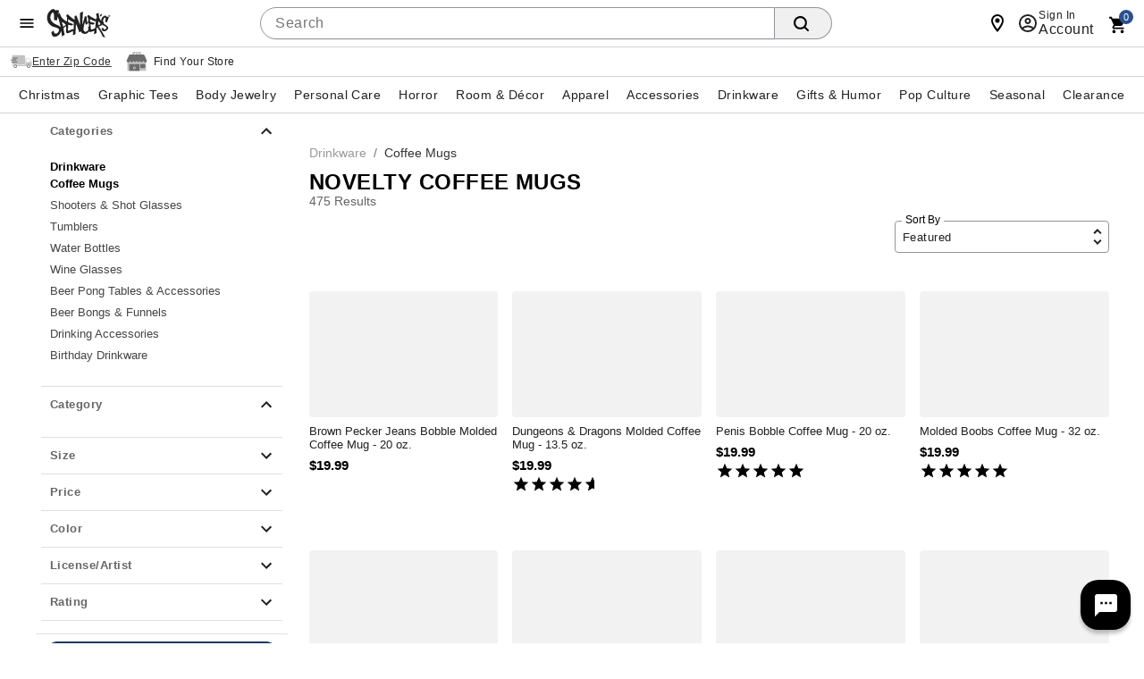

--- FILE ---
content_type: text/css
request_url: https://www.spencersonline.com/css/layout.css
body_size: 15615
content:
*{box-sizing:border-box}a, abbr, acronym, address, applet, article, aside, audio, b, big, blockquote, body, canvas, caption, center, cite, code, dd, del, details, dfn, div, dl, dt, em, embed, fieldset, figcaption, figure, footer, form, h1, h2, h3, h4, h5, h6, header, html, i, iframe, img, ins, kbd, label, legend, li, mark, menu, nav, object, ol, output, p, pre, q, ruby, s, samp, section, small, span, strike, strong, sub, summary, sup, table, tbody, td, tfoot, th, thead, time, tr, tt, u, ul, var, video{border:0;font:inherit;font-size:100%;margin:0;padding:0;vertical-align:baseline}article, aside, details, figcaption, figure, footer, header, menu, nav, section{display:block}body{line-height:1}blockquote, q{quotes:none}blockquote:after, blockquote:before, q:after, q:before{content:none}table{border-collapse:collapse;border-spacing:0}body{-webkit-font-smoothing:antialiased;-webkit-text-size-adjust:100%;background-color:#fff;color:#000;font:12px/20px Arial, sans-serif}h1, h2, h3, h4, h5, h6{color:#000;font-family:Arial, sans-serifserif;font-weight:400}h1 a, h2 a, h3 a, h4 a, h5 a, h6 a{font-weight:inherit}h1 a:hover, h2 a:hover, h3 a:hover{text-decoration:none}h1{font-size:24px;line-height:34px}h2{font-size:20px;line-height:24px}h3{font-size:16px;line-height:18px}h4{font-size:16px;line-height:18px}h5{font-size:14px;line-height:14px}h6{font-size:14px;line-height:14px}.subheader{color:#777}p{margin:0 0 10px 0}p img{margin:0}p.lead{color:#777;font-size:21px;line-height:27px}em{font-style:italic}.strong, strong{color:#333;font-weight:700}small{font-size:80%}blockquote, blockquote p{color:#777;font-size:17px;font-style:italic;line-height:24px}blockquote{border-left:1px solid #ddd;margin:0 0 20px;padding:9px 20px 0 19px}blockquote cite{color:#555;display:block;font-size:12px}blockquote cite:before{content:"\2014 \0020"}blockquote cite a, blockquote cite a:visited{color:#555}hr{border:solid #ddd;border-width:1px 0 0;clear:both;height:0;margin:10px 0 10px}a, a:visited{color:#333;cursor:pointer;outline:0;text-decoration:underline}p a, p a:visited{line-height:inherit}ol, ul{margin-bottom:10px}ol{list-style:decimal}ol, ul.circle, ul.disc, ul.square{margin-left:30px}ul.square{list-style:square outside}ul.circle{list-style:circle outside}ul.disc{list-style:disc outside}ol ol li, ol ul li, ul ol li, ul ul li{margin-bottom:0}li{line-height:18px;margin-bottom:0}ul.large li{line-height:21px}li p{line-height:21px}ol.none, ul.none{list-style:none outside}legend{display:block;font-size:13px;font-weight:700}label span, legend span{color:#444;font-size:13px;font-weight:400}body.desktop .container{max-width:1200px;min-width:960px}body.desktop #cboxWrapper .container{max-width:inherit;min-width:inherit}body.tablet #containerMain.container{min-width:700px}.container{margin:0 auto;overflow:hidden;padding:0;width:100%}.container .columns{box-sizing:border-box;display:inline;float:left;margin-left:1.04166667%;margin-right:1.04166667%}.row{margin-left:-1.04166667%;margin-right:-1.04166667%}.container .one.column, .container .one.columns{width:6.25%}.container .two.columns{width:14.58333333%}.container .three.columns{width:22.91666667%}.container .four.columns{width:31.25%}.container .five.columns{width:39.58333333%}.container .six.columns{width:47.91666667%}.container .seven.columns{width:56.25%}.container .eight.columns{width:64.58333334%}.container .nine.columns{width:72.91666667%}.container .ten.columns{width:81.25%}.container .eleven.columns{width:89.58333334%}.container .twelve.columns{width:97.91666667%}.container .columns.alpha{margin-left:0}.container .columns.omega{margin-right:0}.container .columns.zed{margin-left:.52%;margin-right:.52%}.container .one.columns.alpha, .container .one.columns.omega{width:7.29166667%}.container .two.columns.alpha, .container .two.columns.omega{width:15.62499997%}.container .three.columns.alpha, .container .three.columns.omega{width:23.95833337%}.container .four.columns.alpha, .container .four.columns.omega{width:32.29166667%}.container .five.columns.alpha, .container .five.columns.omega{width:40.62499997%}.container .six.columns.alpha, .container .six.columns.omega{width:48.95833337%}.container .seven.columns.alpha, .container .seven.columns.omega{width:57.29166667%}.container .eight.columns.alpha, .container .eight.columns.omega{width:65.62500007%}.container .nine.columns.alpha, .container .nine.columns.omega{width:73.95833337%}.container .ten.columns.alpha, .container .ten.columns.omega{width:82.29166667%}.container .eleven.columns.alpha, .container .eleven.columns.omega{width:90.62500007%}.container .twelve.columns.alpha, .container .twelve.columns.omega{width:98.95833333%}.container .columns.actual{margin-left:0;margin-right:0}.container .one.columns.actual{width:8.33333333%}.container .two.columns.actual{width:16.66666667%}.container .three.columns.actual{width:25%}.container .four.columns.actual{width:33.33333333%}.container .five.columns.actual{width:41.66666667%}.container .six.columns.actual{width:50%}.container .seven.columns.actual{width:58.33333333%}.container .eight.columns.actual{width:66.66666667%}.container .nine.columns.actual{width:75%}.container .ten.columns.actual{width:83.33333333%}.container .eleven.columns.actual{width:91.66666667%}.container .twelve.columns.actual{width:100%}.container .twelve.columns.fullBleed{margin:0;width:100%}.container .one-third{width:31.25%}.container .one-third.columns.alpha, .container .one-third.columns.omega, .container .one-third.columns.zed{width:32.29166667%}.container .one-third.actual{width:33.33333333%}.container .one-half{width:47.91666667%}.container .one-half.columns.alpha, .container .one-half.columns.omega{width:48.95833337%}.container .one-half.actual{width:50%}.container .two-thirds{width:64.58333333%}.container .two-thirds.columns.alpha, .container .two-thirds.columns.omega{width:65.62500007%}.container .two-thirds.actual{width:66.66666667%}.container .one-fifth{width:17.91666666%}.container .one-fifth.columns.alpha, .container .one-fifth.columns.omega{width:18.95833333%}.container .one-fifth.actual{width:20%}.container .offset-by-one{padding-left:8.33333333%}.container .offset-by-two{padding-left:16.66666667%}.container .offset-by-three{padding-left:25%}.container .offset-by-four{padding-left:33.33333333%}.container .offset-by-five{padding-left:41.66666667%}.container .offset-by-six{padding-left:50%}.container .offset-by-seven{padding-left:58.33333333%}.container .offset-by-eight{padding-left:66.66666667%}.container .offset-by-nine{padding-left:75%}.container .offset-by-ten{padding-left:83.33333333%}.container .offset-by-eleven{padding-left:91.66666667%}.container .offset-by-eight, .container .offset-by-eleven, .container .offset-by-five, .container .offset-by-four, .container .offset-by-nine, .container .offset-by-one, .container .offset-by-seven, .container .offset-by-six, .container .offset-by-ten, .container .offset-by-three, .container .offset-by-two{box-sizing:content-box}.container .columns.pdp1of2{margin-left:2.1%;margin-right:2.1%;width:39.35%}.container .columns.pdp2of2{margin-left:2.1%;margin-right:2.1%;width:52.25%}.container .columns.pdp1of3{margin-left:0;margin-right:0;width:39.6%}.container .columns.pdp2of3{margin-left:1.6%;margin-right:1.6%;width:32.2%}.container .columns.pdp3of3{margin-left:0;margin-right:0;width:25%}body.mobile{margin:0}body.mobile .container{margin-left:0;margin-right:0;overflow:hidden}body.mobile .container .column, body.mobile .container .columns{margin-left:0;margin-right:0}body.mobile .container .columns.actual, body.mobile .container .content_wrap .eight.columns.actual, body.mobile .container .eight.columns, body.mobile .container .eleven.columns, body.mobile .container .fifteen.columns, body.mobile .container .five.columns, body.mobile .container .four.columns, body.mobile .container .fourteen.columns, body.mobile .container .nine.columns, body.mobile .container .one-third.column, body.mobile .container .one.column, body.mobile .container .one.columns, body.mobile .container .pdp1of2.columns, body.mobile .container .pdp1of3.columns, body.mobile .container .pdp2of2.columns, body.mobile .container .pdp2of3.columns, body.mobile .container .pdp3of3.columns, body.mobile .container .seven.columns, body.mobile .container .six.columns, body.mobile .container .six.columns.actual, body.mobile .container .sixteen.columns, body.mobile .container .sixteen.columns.actual, body.mobile .container .ten.columns, body.mobile .container .ten.columns.actual, body.mobile .container .thirteen.columns, body.mobile .container .three.columns, body.mobile .container .twelve.columns, body.mobile .container .two-thirds.column, body.mobile .container .two.columns{margin-left:1.04166667%;margin-right:1.04166667%;width:97.916667%}body.mobile .container .sixteen.columns.mobileActual, body.mobile .container .twelve.columns.mobileActual{margin-left:0;margin-right:0;width:100%}body.mobile .container .offset-by-eight, body.mobile .container .offset-by-eleven, body.mobile .container .offset-by-fifteen, body.mobile .container .offset-by-five, body.mobile .container .offset-by-four, body.mobile .container .offset-by-fourteen, body.mobile .container .offset-by-nine, body.mobile .container .offset-by-one, body.mobile .container .offset-by-seven, body.mobile .container .offset-by-six, body.mobile .container .offset-by-ten, body.mobile .container .offset-by-thirteen, body.mobile .container .offset-by-three, body.mobile .container .offset-by-twelve, body.mobile .container .offset-by-two{padding-left:0}.clearfix:after, .clearfix:before, .container:after, .group:after, .group:before, .row:after, .row:before{content:"\0020";display:block;height:0;overflow:hidden;visibility:hidden;width:0}.clearfix:after, .container:after, .group:after, .row:after{clear:both}.clearfix, .group, .row{zoom:1}@font-face{font-family:dotsfont;src:url(fonts/dotsfont.eot?#iefix) format("embedded-opentype"), url(fonts/dotsfont.woff) format("woff"), url(fonts/dotsfont.ttf) format("truetype"), url(fonts/dotsfont.svg#dotsfontregular) format("svg")}.conceal{font-family:dotsfont !important;font-size:8px !important}.helpLink{margin-left:0;padding-left:0}.showhide{font-weight:700;margin-left:10px;padding-left:10px;text-transform:none}.responsiveWrap{margin:0 auto;min-width:0}.nowrap{white-space:nowrap}.fl{float:left}.fr{float:right}.clr{clear:both}.block{display:block}.inline{display:inline}.iBlock{display:inline-block}a img{border:none}article, aside, figure, footer, header, nav, section{display:block}.relative{position:relative}.tableCell.alignTop{vertical-align:top}.displayTable{display:table;table-layout:fixed;width:100%}.tableRow{display:table-row}.tableCell{display:table-cell}.tableCell select{width:100%}.tableCell.ccMonth, .tableCell.type_birthDay, .tableCell.type_birthMonth{width:50%}.tableCell.ccMonth select, .tableCell.type_birthMonth select{width:96%}.display-desktop, .display-desktop-inline, .display-mobile, .display-mobile-inline, .display-tablet, .display-tablet-inline{display:none !important}body.mobile .display-mobile{display:block !important}body.mobile .display-mobile-inline{display:inline-block !important}body.mobile .hide-mobile{display:none !important}body.tablet .display-tablet{display:block !important}body.tablet .display-tablet-inline{display:inline-block !important}body.tablet .hide-tablet{display:none !important}body.desktop .display-desktop{display:block !important}body.desktop .display-desktop-inline{display:inline-block !important}body.desktop .hide-desktop{display:none !important}.common-error, .jsResponseMsg{display:block;padding-bottom:5px}.common-error{color:red}input.button{-moz-border-radius:0;-webkit-border-radius:0;border:none;border-radius:0;margin-left:3px}button:disabled, button:disabled:hover, button[disabled=disabled], button[disabled=disabled]:hover{background-color:#999;cursor:default}.button.full-width, button.full-width, input[type=button].full-width, input[type=reset].full-width, input[type=submit].full-width{padding-left:0 !important;padding-right:0 !important;text-align:center;width:100%}button::-moz-focus-inner, input::-moz-focus-inner{border:0;padding:0}:focus{outline:0}form{margin-bottom:20px}fieldset{margin-bottom:20px}input[type=email], input[type=password], input[type=search], input[type=tel], input[type=text], input[type=url], textarea{-moz-border-radius:2px;-webkit-border-radius:2px;background-color:#fff;border-radius:2px;box-shadow:0;color:#777;display:block;font:13px HelveticaNeue, "Helvetica Neue", Helvetica, Arial, sans-serif;margin:0 0 15px 0;outline:0;width:100%}select{background-color:#fff;box-shadow:0;color:#777;display:block;font:13px HelveticaNeue, "Helvetica Neue", Helvetica, Arial, sans-serif;margin:0 0 15px 0;max-width:300px;outline:0;padding:3px 5px;width:100%}select option{color:#777}textarea{border:1px solid #ccc}input[type=number]{-moz-appearance:textfield}input[type=email]:focus, input[type=password]:focus, input[type=search]:focus, input[type=tel]:focus, input[type=text]:focus, input[type=url]:focus, select:focus, textarea:focus{-moz-box-shadow:0 0 3px rgba(0, 0, 0, .2);-webkit-box-shadow:0 0 3px rgba(0, 0, 0, .2);border:1px solid #aaa;box-shadow:0 0 3px rgba(0, 0, 0, .2);color:#444}textarea{min-height:60px}input[type=checkbox]{-moz-border-radius:3px;-webkit-border-radius:3px;border-radius:3px;display:inline}.requiredFieldText{font-style:italic;font-weight:400;text-transform:none}.asterisk{color:red;font-family:Verdana, sans-serif;padding:0 4px 0 0}fieldset{border:none;margin:0;padding:0}.formFieldContainer{margin:5px 0;position:relative}.formFieldContainer input[type=email], .formFieldContainer input[type=password], .formFieldContainer input[type=tel], .formFieldContainer input[type=text], .formFieldContainer select, .formFieldContainer textarea{display:inline;margin:5px 0}#emailAFriendForm .formFieldContainer input[type=email], #emailAFriendForm .formFieldContainer input[type=password], #emailAFriendForm .formFieldContainer input[type=text], #emailAFriendForm .formFieldContainer textarea{width:60%}#emailAFriendForm .formFieldContainer input[type=email] body.mobile, #emailAFriendForm .formFieldContainer input[type=password] body.mobile, #emailAFriendForm .formFieldContainer input[type=text] body.mobile, #emailAFriendForm .formFieldContainer textareabody.mobile{width:100%}#emailAFriendForm #recipientEmail{display:block}.formFieldContainer select.tableCell{display:table-cell !important}.formFieldContainer label{cursor:text;display:block}.formFieldContainer label span{font-weight:400}.formFieldContainer label span.optionalKey{text-transform:lowercase}span.labelFieldWrapper{display:inline-block;vertical-align:top;width:100%}span.labelFieldWrapper label.placeholder{color:#000;cursor:text;margin-left:0;margin-right:10px;overflow:hidden;white-space:nowrap}.type_select.formFieldContainer div.error{margin:10px 0 5px}.formFieldContainer input[type=button]{width:auto}input.disabled{color:#c5c5c5;cursor:default}.formFieldContainer p{margin:0;padding:0}.checkRadio input{height:15px;margin:auto 4px auto 0;padding:0;width:15px}.checkRadio label{cursor:pointer;display:inline;line-height:22px;margin:0;position:static;top:auto}.checkRadioInline label{display:inline-block;height:15px;margin:auto 0;padding:0;width:auto}.type_compareItem .labelFieldWrapper .input_wrap.labelCheckbox{float:left;height:22px;padding:0}.formFieldContainer .verify{display:none}.formFieldContainer .jsResponseMsg, .formFieldContainer.invalid .common-error, .formFieldContainer.invalid .verify{color:red;display:block}.formFieldContainer.invalid input[type=email], .formFieldContainer.invalid input[type=password], .formFieldContainer.invalid input[type=tel], .formFieldContainer.invalid input[type=text], .formFieldContainer.invalid select, .formFieldError input[type=email], .formFieldError input[type=password], .formFieldError input[type=tel], .formFieldError input[type=text], .formFieldError select{border:1px solid red;color:#000}.formFieldContainer.valid .verify{color:#093;padding:2px 0 1px 18px}input::-webkit-inner-spin-button, input::-webkit-outer-spin-button{-webkit-appearance:none;margin:0}input[type=search]::-webkit-search-cancel-button{display:none}a.button.buttonWithInputField, button.button.buttonWithInputField, button.buttonWithInputField, button.buttonWithInputField[type=submit], input.buttonWithInputField[type=button], input.buttonWithInputField[type=reset], input.buttonWithInputField[type=submit] .buttonWithInputField{margin-left:14px}.formWrapper .formFieldContainer{margin-bottom:10px;position:relative;text-align:left}.formWrapper .formFieldContainer .labelFieldWrapper{position:relative}.formWrapper .formFieldContainer .labelFieldWrapper .clearInputField{background-color:transparent;color:#000;cursor:default;display:block;font-family:inherit;font-size:14px;height:20px !important;left:0;opacity:0;padding:0;pointer-events:none;position:absolute;top:12px;width:20px !important;z-index:2}.formWrapper .formFieldContainer .labelFieldWrapper .clearInputField[aria-hidden=false]{cursor:pointer;opacity:1;pointer-events:auto}.formWrapper .formFieldContainer .labelFieldWrapper input::-ms-clear{height:0;width:0}.formWrapper .formFieldContainer:not(.checkRadio) label{left:8px;padding:0 3px;pointer-events:none;position:absolute;z-index:2}.formWrapper .formFieldContainer:not(.checkRadio) label span{font-size:inherit}.formWrapper .formFieldContainer.active:not(.checkRadio) label{-moz-border-radius:3px;-webkit-border-radius:3px;background:linear-gradient(to bottom, #eee, #fff);border-radius:3px;color:#a2aabd;font-size:11px;opacity:1;top:-6px;transition:all .2s ease 0s}#checkGCBalanceBody.formWrapper .formFieldContainer.active:not(.checkRadio) label{background:#fff}.formWrapper .formFieldContainer:not(.active):not(.hasValue):not(.checkRadio) label{background-color:transparent;color:inherit;opacity:1;top:12px;transition:all .2s ease 0s}.formWrapper .formFieldContainer.hasValue:not(.checkRadio) label{background:linear-gradient(to bottom, #eee, #fff);font-size:11px;opacity:1;top:-5px}#checkGCBalanceBody.formWrapper .formFieldContainer.hasValue:not(.checkRadio) label{background:#fff}.formWrapper .formFieldContainer input[type=email], .formWrapper .formFieldContainer input[type=password], .formWrapper .formFieldContainer input[type=tel], .formWrapper .formFieldContainer input[type=text], .formWrapper .formFieldContainer select{height:36px;margin-bottom:0}.formWrapper .formFieldContainer input.disabled{color:#ccc;cursor:no-drop}.formWrapper .formFieldContainer.invalid:not(.active):not(.hasValue):not(.checkRadio) label{color:red}.formWrapper .formFieldContainer.formFieldError:not(.active):not(.hasValue):not(.checkRadio) label{color:red}.layerInner{padding:20px}body.mobile .layerInner{padding:20px 10px}.common-template-popup{background:#fff;padding:20px}body.mobile .common-template-popup{padding:14px 8px}.tooltip{background:#666;color:#fff;display:none;max-width:300px;padding:20px;position:absolute;z-index:15}.tooltip .tooltip-close{background-size:contain;cursor:pointer;float:right;height:20px;width:20px}.tooltip .tooltip-close .close-text{display:none}.header .utility .cart{clear:both}.header .utility .cart div{float:left}.header .utility ul.topNavIcons .accountIcon, .header .utility ul.topNavIcons .searchIcon, .header .utility ul.topNavIcons .storesIcon{display:none}body.desktop .utility{margin:0 1.04166667%;width:56.25%}body.mobile .header .utility{position:absolute;right:0;text-align:right;top:10px;z-index:502}body.mobile .header .utility .searchField{display:none;float:none;padding:10px 0;width:100%}body.tablet .header .utility{text-align:right}body.tablet header .utility .topNavIcons .account, body.tablet header .utility .topNavIcons .cart, body.tablet header .utility .topNavIcons .search, body.tablet header .utility .topNavIcons .stores, body.tablet header .utility .topNavIcons .toggle{cursor:pointer;display:inline-block;height:48px;text-align:center;top:0;width:48px;z-index:500}body.tablet .header .utility .account.icon a, body.tablet .header .utility .cart.icon a{height:48px;width:48px}body.tablet .header .utility .cart input{height:40px;margin:0;width:40px}#signInContainer{display:table-row;float:left}#signInContainer .storeInfo{padding-left:5px;text-align:left;vertical-align:middle}#signInContainer .welcomeInfo{min-width:260px;padding-right:5px}#signInContainer .welcomeInfo .welcomeMessage{display:inline;float:left;padding:10px 0;text-align:left}#signInContainer .welcomeInfo .gigya-content .sign-in-link{padding-right:5px}#signInContainer > div{display:table-cell}body.tablet #signInContainer{margin-top:0;text-align:left}body.tablet #signInContainer .welcomeInfo{display:none !important;overflow:hidden;position:absolute;right:120px;top:0}body.mobile #signInContainer .welcomeInfo{display:none !important}body.mobile #signInContainer .storeInfo{display:none !important}body.mobile .content_wrap.container{margin-top:99px}body .header .logo{margin:0}body.mobile .header .logo{text-align:center}.header #globalNavSelectors{display:none}body .header #topNav li{display:inline-table;margin-right:10px;text-align:left}.header .signed .signout, .header .signed .welcome-message{float:left;margin:6px 6px 6px 0}.sign-out-link{display:block;text-align:left}a.sign-out{display:inline-block;font-size:12px;text-transform:none}#toggleMenu{color:#fff;display:none;padding:10px 15px}body.mobile #toggleMenu{cursor:pointer;padding:0}a#toggleMenu, a#toggleMenu:hover{color:#000;font-weight:700;text-decoration:none;text-transform:uppercase}#menu-icon{display:none;height:48px;width:48px}body.mobile .header #menu-icon, body.tablet .header #menu-icon{display:inline-block;z-index:500}body.desktop .searchDesktop{float:right;margin:10px 0 10px 1.04166667%}body.mobile .searchDesktop, body.tablet .searchDesktop{clear:both}body .header .searchForm form{margin-bottom:0}body .header .searchForm input{margin-bottom:0}body.mobile .header .searchForm input#keyword, body.tablet .header .searchForm input#keyword{float:left}body.mobile .header .searchForm input, body.tablet .header .searchForm input{float:right}body.desktop .header .cartButton, body.desktop .header .searchForm, body.desktop .header .searchForm input{float:left}body .header .searchForm input#keyword{width:auto}body.mobile .header .searchForm #keyword, body.tablet .header .searchForm #keyword{width:70%}body.tablet .header .searchForm{padding:16px 20px 5px 20px;width:100%}body.mobile .header #Header-Area3, body.tablet .header #Header-Area3{display:none}body.mobile .cartText, body.tablet .cartText{display:inline-block}body.mobile .cartButton, body.tablet .cartButton{display:none}body.desktop .topNavIcons{display:none}body.mobile .topNavIcons, body.mobile .utility{float:right;margin-right:5px}.header ul.topNavIcons li{display:inline-block}.nav{background-color:#fff;list-style:none;width:100%}.nav:after, .nav:before{content:" ";display:table}.nav:after{clear:both}.nav ul{list-style:none;margin-bottom:0;width:13em;z-index:1000}.nav a{font-size:12px;padding:8px 12px;text-decoration:none}.nav a:hover{text-decoration:none}.nav li{position:relative}.nav > li{float:left}.nav li li a{background-image:none}.nav > li.menuEnd > .parent{background-image:none}.nav > li > a{display:block}body.desktop .nav, body.tablet .nav{margin-left:0;margin-right:0}body.desktop .nav ul, body.tablet .nav ul{list-style:none;margin-bottom:0;width:100%}body.desktop .nav li, body.tablet .nav li{position:static}body.desktop .nav li ul, body.tablet .nav li ul{position:absolute;right:-9999px}body.desktop .nav > li > .subnav, body.tablet .nav > li > .subnav{display:none}body.desktop .nav > li.hover > .subnav, body.tablet .nav > li.hover > .subnav{background:#fff;border-bottom:10px solid #000;display:block;list-style:none;margin-bottom:0;position:absolute;right:0;width:100%;z-index:1000}body.desktop .nav > li.hover > .subnav ul, body.tablet .nav > li.hover > .subnav ul{float:left;position:relative;right:0;width:33.3%}body.desktop .nav > li.hover > .subnav ul li, body.tablet .nav > li.hover > .subnav ul li{float:none;width:100%}body.desktop .nav > li.hover > ul, body.tablet .nav > li.hover > ul{right:0}body.desktop .nav li li.hover ul, body.tablet .nav li li.hover ul{left:100%;top:0}.nav li li a{display:block;line-height:14px;position:relative;text-align:left;z-index:100}.nav li li.menuEnd a{background-image:none}.nav li li li a{z-index:200}.nav .subnav .subnav{display:none}body.mobile nav{left:0;position:absolute;top:0;width:100%;z-index:1000}body.mobile nav{margin-left:0;width:100%}body.mobile nav{z-index:10}body.mobile nav .nav li li li a{border-top:0}body.mobile nav .active{display:block}body.mobile nav .nav > li{float:none}body.mobile nav .nav > li > .parent{background-position:95% 50%}body.mobile nav .nav > li > a{margin:0 3%;padding-left:0;padding-right:0;width:100%}body.mobile nav .nav li li .menuEnd .parent, body.mobile nav .nav li li .static .parent{background-image:none}body.mobile [aria-label="Breadcrumbs"]{position:relative !important;z-index:1 !important}body.mobile ul.nav ul{width:100%}body.mobile ul.nav li > .subnav{display:none}body.mobile ul.nav li.hover > .subnav{display:block}body.tablet .sortOption select{width:100%}body.tablet .js_itemcount{display:none}body.mobile .catalog-nav, body.mobile .js_itemcount, body.mobile#userLogin .register-form{display:none}body.mobile .accordion-content{overflow:hidden}body.mobile .sortOption{margin:auto;padding:0 50px}body.mobile #refinement-wrapper .sortOption{margin:auto;padding:0}body.mobile #refinement-wrapper .accordion-content{background:0 0;clear:both;width:100%}body.mobile .recently-viewed h2, body.mobile .related-items h2{line-height:45px}body.mobile .owl-next, body.mobile .owl-prev{background-size:contain;height:33px;top:-40px;width:21px}ul.completeData{list-style:none}ul.completeData.paymentInfo{padding:15px}.checkoutMessaging{margin:10px 0}body.tablet .columns.panels, body.tablet .columns.summary{width:47.5%}body#orderHistory.desktop .buttons{text-align:left}.template-lnav-left{display:none}.template-lnav-right{width:100%}body.desktop.hasLeftNav .template-lnav-left, body.tablet.hasLeftNav .template-lnav-left{display:block;float:left;vertical-align:top;width:20.52%}body.desktop.hasLeftNav .template-lnav-right, body.tablet.hasLeftNav .template-lnav-right{display:block;float:right;vertical-align:top;width:79.48%}#leftnavShadow{background:#000;bottom:0;display:block;left:0;position:absolute;top:0;vertical-align:top;width:20.52%}body.mobile #leftnavShadow{display:none}#leftnav{position:relative;z-index:1}ul.leftNav, ul.leftNav ul{list-style-type:none}ul.leftNav li{margin:0}ul.leftNav li a, ul.leftNav li a:visited, ul.leftNav li span{display:inline-block;margin-bottom:15px}ul.leftNav li ul{margin-top:10px;padding-left:25px}ul.leftNav li ul li{text-transform:none}body.mobile ul.sectionContentNav li{padding:14px 0 14px 20px}body.mobile ul.sectionContentNav li a{display:inline-block;line-height:30px;width:100%}body.mobile ul.sectionContentNav li.parent{text-transform:uppercase}body#category h1{margin-bottom:20px;padding-bottom:20px}body#category.catalog .product a img{height:auto;width:100%}.sub-cat{padding-left:10px}.item-pricing{font-weight:700}.msrp-price{color:#999;font-weight:400;text-decoration:line-through}.recently-viewed .product .bv_revnum, .recentlyViewed_wrap .product .bv_revnum, .related-items .product .bv_revnum{display:none}.recently-viewed .product .quantity_wrap, .recentlyViewed_wrap .product .quantity_wrap, .related-items .product .quantity_wrap{margin-bottom:8px !important}.recently-viewed .product .add-to-cart input, .recentlyViewed_wrap .product .add-to-cart input, .related-items .product .add-to-cart input{width:auto}.product ul.swatchList{margin:0}.product .type_compareItem label{font-weight:400}ul.product-variant-swatches ul{display:inline;width:auto}ul.product-variant-swatches li{border:1px solid #fff;cursor:pointer;display:inline-block;height:30px;width:30px}ul.product-variant-swatches li.selected{border:1px solid #000}.product .name{padding:7px 0 10px}.product .name a{text-decoration:none}body.mobile .product .name{padding:10px 5px 0 0}.product .type_compareItem .labelFieldWrapper .input_wrap.labelCheckbox{float:none}.product .display-price{margin:0;white-space:nowrap}body.tablet .container .thumbnail-wrapper .three.columns{width:31.25%}body.tablet .container .thumbnail-wrapper .three.columns.actual{width:33.33333333%}body.mobile .container .thumbnail-wrapper .three.columns{width:47.91666667%}.product .productImage img{height:auto;width:100%}.ql .quicklookButton{cursor:pointer;display:none;font-weight:700;height:20px;left:50%;padding:3px 6px;position:absolute;text-align:center;top:55px}body.mobile #refinement-wrapper{background:0 0;padding-right:10px}body.mobile .refinementBar #refinement-wrapper{padding-right:0}body.mobile .refinementBar .contentTab.active{padding:8px 0 10px}body.desktop #refinement-wrapper, body.tablet #refinement-wrapper{max-width:225px;padding-bottom:19px}body.mobile .filter-by{line-height:80px}body.mobile .filter-by a{padding:14px 24px}body.mobile .filter-by a:hover{text-decoration:none}body.mobile .clear-refinements{position:inherit}body.mobile .clear-refinements.display-desktop{display:none !important}body.mobile .refinement-controls{margin-bottom:10px;position:relative}body.mobile .refinement-controls a:hover{text-decoration:none}body.mobile .accordion-content .clear-refinements, body.mobile .accordion-header.close-refinements a{-moz-border-radius:10px;-webkit-border-radius:10px;background-color:#eaeaea;border-radius:10px;display:inline-block;float:right;margin:20px 0;padding:5px 10px;position:static;text-align:center;width:70px}body.mobile .accordion-content .clear-refinements{margin-left:10px}#refinement-wrapper{position:relative}#refinement-wrapper .mt10{margin-top:10px}#refinement-wrapper .current-category{background:#000;border-top:1px solid #444;font-size:18px;margin:-10px -10px 0;padding:10px 10px 15px}#refinement-wrapper .clear-refinements{float:right}#refinement-wrapper .clear-refinements a{font-size:11px;margin:3px 0 0 0}#refinement-wrapper .refinement-header{margin:15px 0 -18px 0}body.tablet #refinement-wrapper .refinement-header .clear-refinements{float:none}#refinement-wrapper .clear-refinements{display:none}#refinement-wrapper .sortOption{margin-bottom:10px}#refinement-wrapper .sortOption .option{font-weight:700;margin-bottom:7px}body.mobile #refinement-wrapper .sortOption .option{background-color:#939393;color:#fff;cursor:pointer;margin:0 -50px 0 -50px;padding:11px 55px 8px 55px;position:relative;text-shadow:#333 1px 1px}body.mobile #refinement-wrapper .sortOption .option:after{-moz-transition:transform .2s ease;-ms-transition:transform .2s ease;-o-transition:transform .2s ease;-webkit-transition:transform .2s ease;border-bottom:0 solid transparent;border-left:8px solid transparent;border-right:8px solid transparent;border-top:12px solid #fff;content:"";display:block;position:absolute;right:60px;top:12px;transition:transform .2s ease}body.mobile #refinement-wrapper .sortOption .option.collapsed:after{-moz-transform:rotate(-90deg);-ms-transform:rotate(-90deg);-o-transform:rotate(-90deg);-webkit-transform:rotate(-90deg);transform:rotate(-90deg)}#refinement-wrapper .sortOption .select, #refinement-wrapper .sortOption .selected{margin-bottom:20px}#refinement-wrapper .sortOption select{margin-bottom:0}#refinement-wrapper .sortOption .option{font-size:16px;margin-top:0}#refinement-wrapper .sortOption .option.selected{background-color:#3a3a3a;font-size:11px;margin:0 -7px;padding:3px 7px}#refinement-wrapper .sortOption .option.selected a{margin-right:10px;padding-left:18px !important}#refinement-wrapper .sortOption .expanderTrigger{background:#444;height:auto;margin:0 -10px;padding:0 10px 10px}#refinement-wrapper .sortOption .expanderTrigger .borderTop{border-top:1px solid #666;margin:-3px 0 7px 0}body.mobile #refinement-wrapper .sortOption .expanderTrigger .borderTop{display:none}#refinement-wrapper .sortOption a.refinementExpanderTrigger{background:0 0;border-radius:0;color:#f7941e;float:none;font-weight:700;padding:0}#refinement-wrapper .sortOption a.refinementExpanderTrigger .show{display:none}#refinement-wrapper .sortOption a.refinementExpanderTrigger.collapsed .show{display:inline-block}#refinement-wrapper .sortOption a.refinementExpanderTrigger.collapsed .hide{display:none}body.mobile #refinement-wrapper .sortOption a.refinementExpanderTrigger{color:#000}#refinement-wrapper .sortOption .options{background:#444;margin:0 -10px;padding:5px 10px}#refinement-wrapper .sortOption .options .refinementExpander{margin:0 -7px;padding:0 7px}#refinement-wrapper .sortOption .options .refinementExpander .refinementGroup{border-top:1px solid #666}#refinement-wrapper .sortOption .options .refinementGroup{margin:0;padding:2px 0}#refinement-wrapper .sortOption .options .refinementGroup + .refinementGroup{border-top:1px solid #666}#refinement-wrapper .sortOption .options .refinementGroup label{cursor:pointer;display:block}#refinement-wrapper .sortOption .options .refinementGroup label span{color:#fff;display:block;float:left;font-size:12px;text-transform:capitalize;width:88%}body.tablet #refinement-wrapper .sortOption .options .refinementGroup label span{font-size:13px;width:84%}#refinement-wrapper .sortOption .options .refinementGroup input[type=checkbox]{cursor:pointer;float:right}#refinement-wrapper .sortOption .options .refinementGroup .count{background-color:#454545;border-radius:3px;float:right;margin-right:4px;text-align:center;width:16%}body.mobile #refinement-wrapper .sortOption .options{background:#fff;margin:0 -50px 5px;padding:0 50px}body.mobile #refinement-wrapper .sortOption .options .js-innerRefinementExpanderTrigger, body.mobile #refinement-wrapper .sortOption .options .refinementGroup{background-color:#eaeaea;border:1px solid #dedede;border-radius:4px;margin-bottom:3px;padding:0}body.mobile #refinement-wrapper .sortOption .options .refinementGroup label{padding:6px}body.mobile #refinement-wrapper .sortOption .options .refinementGroup label span{color:#616161;font-weight:400;padding-left:10px;text-transform:capitalize}body.mobile #refinement-wrapper .sortOption .options .js-innerRefinementExpanderTrigger{color:#616161;cursor:pointer;padding:6px;text-align:center}body.mobile #refinement-wrapper .sortOption .options .js-innerRefinementExpanderTrigger .closed{display:none}body.mobile #refinement-wrapper .sortOption .options .js-innerRefinementExpanderTrigger.collapsed .open{display:none}body.mobile #refinement-wrapper .sortOption .options .js-innerRefinementExpanderTrigger.collapsed .closed{display:block}body.mobile #refinement-wrapper .sortOption .options .refinementExpander{padding:8px 7px 3px}body.mobile .filterControls{text-align:right}body.mobile .refinementBar{background-color:#e9e9e9;margin:0 -110px 20px -110px;padding:11px 110px 0 110px}body.mobile .refinementBar.bottom{padding:11px 110px 11px 110px}body.mobile .refinementBar .sortby{margin:10px 0}body.mobile .refinementBar .button{background:#939393;color:#fff}body.mobile .refinementBar .button.active{background:#eaeaea;color:#464646}body.mobile .refinementBar .tabToggles{background-color:#ccc;margin:-10px -50px 0;padding:12px 50px 9px}body.mobile .refinementBar .tabToggles .clearRefinements{color:#464646;font-weight:700;position:relative}body.mobile .refinementBar .tabToggles .clearRefinements:after{background:#464646;border-radius:100%;color:#fff;content:"X";display:block;font-size:10px;height:15px;line-height:15px;position:absolute;right:-18px;text-align:center;top:-1px;width:15px}.tabNav a{background-color:#f7941e;border:1px solid #ccc;border-bottom:none !important;border-radius:5px 5px 0 0;color:#fff;display:inline-block;font-family:sans-serif;font-size:18px;font-weight:700;letter-spacing:.03rem;margin-right:5px;padding:5px 10px;text-transform:uppercase}.contentTab{display:none}.contentTab.active{display:block}.contentResult{border-top:1px solid #000;padding:20px 0}.contentResult.first{border-top:none}.contentResult.hidden{display:none}.contentResult h2.contentResultHeader{display:inline-block;font-family:sans-serif;font-size:30px;font-weight:700;letter-spacing:.03rem;margin:0 0 10px 0;text-transform:uppercase}.contentResult .contentResultBody{font-size:14px;line-height:23px}.contentResult .contentResultBody .contentResultLink{margin-top:20px;text-align:right}body#category.tablet .container .three.columns.product{width:31.25%}body#category.mobile .container .three.columns.product{width:47.91666667%}body#category .product h2{font-size:16px;line-height:18px;text-align:center}.thumbnails .product p.name, .thumbnails .product p.price{font-weight:700;margin:2px 0}.thumbnails .product p.price span.strike{text-decoration:line-through}.thumbnails .product, .thumbnails .product .productImage{width:100%}.productImage{position:relative}.thumbnails .product .productImage img{width:100%}.quicklook-button{cursor:pointer;display:none;font-size:14px;height:34px;left:50%;margin-left:-62px;padding:5px;position:absolute;top:151px;width:124px;z-index:9}body.tablet .quicklook-button{display:block;font-size:16px;padding:4px 8px}.quicklookMiniproduct .header{text-align:right}.quicklookMiniproduct .image img{width:100%}.quicklookMiniproduct .bazaarVoice{padding-bottom:15px}.quicklookMiniproduct .product-information{display:inline-block;width:368px}.quicklookMiniproduct .quantity_wrap label{float:left;line-height:45px;padding-right:10px}.quicklookMiniproduct .addItem{display:inline}.quicklookMiniproduct a.js_zoomButton{display:none !important}.quicklookMiniproduct .s7fullscreenbutton{display:none !important}.quicklookMiniproduct #quickLookZoomViewer #img_quickLookZoomViewer{height:320px}.quicklookMiniproduct .description{margin-top:20px}.quicklookMiniproduct .quantity_wrap{display:block;margin-top:5px;overflow:hidden}.quicklookMiniproduct .quantity_wrap span.qty{display:inline-block;padding-bottom:20px}.QuickLookVariantMatrix#product-attributes, .VariantMatrix#product-attributes{padding:20px 0 5px}.ensemble-products .product{float:left;margin-bottom:25px;margin-right:1%;text-align:center;width:32%}.productAltImages_wrap ul{list-style-type:none;overflow:hidden}.productAltImages_wrap li{cursor:pointer}.bazaarVoice{position:relative}.bazaarVoice .stars{display:inline-block;height:15px;width:73px}.bazaarVoice .stars .avg{background:url(/assets/images/common/stars_thumb_positive.png) no-repeat scroll 0 0 transparent;display:block;height:15px;position:absolute;z-index:2}.bazaarVoice .bv_avg{display:inline-block;line-height:15px;overflow:hidden;position:relative;top:1px;white-space:nowrap;width:7px}body.mobile .bazaarVoice .bv_avg{top:-3px}.bazaarVoice .bv_out_of{line-height:15px;position:relative;top:-3px}#BVQASummaryContainer{max-width:300px;position:relative}.BVRRCount{padding-right:10px}#BVQASummaryBoxID{margin-top:20px;text-align:center;width:300px}body.mobile #BVQASummaryBoxID{width:auto}body.mobile #BVQASummaryContainer{margin:20px auto}body.account .item.six.columns{margin-top:20px}body.account .itemWrap > .inner{padding:15px}body.account.mobile .item.six.columns, body.account.tablet .item.six.columns{width:98%}body.desktop.account ul.breadcrumb, body.tablet.account ul.breadcrumb{border-top:none}body.mobile.account ul.breadcrumb{margin-bottom:10px;padding:5px inherit}body.account ul.breadcrumb{padding:10px inherit}body.account a.returnLink{display:block;margin-bottom:20px;margin-top:20px}body#orderHistory.mobile .left-nav, body#userMain.mobile dl dd{display:none}body#userMain.mobile dl dt{padding:10px 0}body.account h1{clear:both}body#userMain dl dd{padding-bottom:10px}body#userMain dl dt{padding-top:10px}.displayTable #creditCardExpiration{margin-right:10px}body#manageRewards .points, body#manageRewards .rewards{margin:10px 0 30px 0}body#manageRewards.tablet .points .three.columns, body#manageRewards.tablet .points .three.columns.actual{display:block;margin-left:0;margin-right:0;width:100%}body#manageRewards .points .heading, body#manageRewards .rewards .heading{display:block;font-weight:700}body#manageRewards #ManageRewards-Area1{margin-bottom:20px}body#manageRewards.mobile .rewards .balance.columns, body#manageRewards.mobile .rewards .expires.columns{width:45%}body#orderHistory h2{display:inline}body#orderHistory .orders{margin-bottom:10px;padding-bottom:10px}body#orderHistory div.orders-heading{margin-bottom:10px}body#orderHistory.mobile div.orders-heading > .columns{display:none}body#orderHistory .orders button, body#orderHistory .orders input{white-space:normal}body#orderHistory .pagination.top{float:none}body#orderHistory .orders p{margin-bottom:0}body#orderHistory.mobile .orders .two.columns{margin-bottom:10px}body#orderHistory.mobile .mobile-order-layout > div:nth-of-type(1){display:inline-block;float:left;width:66%}body#orderHistory.mobile .mobile-order-layout > div:nth-of-type(2){display:inline-block;float:left;width:33%}body#orderHistory.mobile .mobile-order-layout p{float:left;width:50%}body#orderHistory.mobile .display-mobile.strong{float:left;width:40%}body#orderHistory.mobile .detail{float:right;width:55%}body#orderHistory .detail span{display:block;font-weight:700}body.account .btn-group{display:inline-block;margin:10px 0;position:relative;vertical-align:middle}body#orderHistory.account .btn-group{margin:0}body.account .btn-group > button, body.account .btn-group > input[type=button], body.account .btn-group > input[type=submit]{float:left;margin-left:5px;position:relative}body.account .btn-group > button:first-child, body.account .btn-group > input[type=button]:first-child, body.account .btn-group > input[type=submit]:first-child{margin-left:0}body.mobile.account .buttonRow button, body.mobile.account .buttonRow input{width:100%}body.mobile.account .buttonRow button.secondary, body.mobile.account .buttonRow input{margin:10px 0 0 0}.summaryProductImage{border:1px solid #ccc;max-width:100%}body#orderDetail .headings{border-bottom:0}body#orderDetail .productImage{border:none}body#orderDetail .headings.table{border-bottom:none;padding-top:10px}body#orderDetail .headings .columns.last, body#orderDetail .item .columns.last{text-align:right}body#orderDetail .item{margin:0 0 10px 0;padding:10px 0}body#personalInfo.account form{margin:0}body#personalInfo .displayTable.birthdate{display:inline-block;margin-bottom:10px;padding-bottom:10px}body#personalInfo .displayTable.birthdate p{padding:10px}body#personalInfo .displayTable.birthdate .type_birthMonth{padding-left:10px}body#addressBook .buttonRow.bottom input, body#changeEmailPass.account .buttonRow button, body#personalInfo.account .buttonRow input, body#wishlist.account .buttonRow.bottom input{margin-bottom:8px;width:auto}.common-print{display:inline}body.mobile .common-print{display:none}body#userLogin .display-login{display:none}body#userLogin.mobile div.sign-in-form{display:block}body#userLogin.mobile .registeractive a.sign-in-form, body#userLogin.mobile .registeractive div.sign-in-form, body#userLogin.mobile a.register-form{display:none}body#userLogin.mobile .registeractive a.register-form, body#userLogin.mobile .registeractive div.register-form{display:block}body#userLogin ul.benefits{margin:7px 0 10px 15px}body#userLogin ul.benefits li{margin-bottom:10px}#panelPayment .fieldsetContent input[type=button]{margin:0}ul.nav-links{float:right;width:100px}.searchButton{cursor:pointer;float:right;margin:0}li.search{cursor:pointer}#QAS_Dialog a, #QAS_Dialog a:visited{text-decoration:underline}#QAS_Dialog .or{padding-right:35px}#QAS_Dialog .QAS_ShowPick{font-weight:700}.address span.addphone, .address span.address1, .address span.address2, .address span.apartment, .address span.change, .address span.citystatezip, .address span.email, .address span.instorepickup, .address span.name, .address span.phone{display:block}.address span.state{padding:0 1px}#panelSummary span.heading{clear:both;display:block;font-weight:700;padding-top:5px}#panelSummary span.shipping_address{display:block}body.mobile .panelComplete .address span, body.tablet .panelComplete .address span{display:inline-block}#storeLocator input#cityStateZip, #storeLocator input#searchZipCode{margin-right:10px;width:280px}#storeLocator.tablet input#cityStateZip, #storeLocator.tablet input#searchZipCode{width:210px}#columnMap #map{height:400px;margin-bottom:25px;width:100%}body.mobile#columnMap #map{height:300px;margin-bottom:15px}.storeWrap .storeLink{position:absolute;right:0;top:0}.store-details{margin-bottom:15px;position:relative}.store-details button{margin-top:10px}.store-details .closestStores{list-style:none}#storeLocator .container .six.columns.cms{margin-bottom:15px}#storeLocatorLayer h3{margin-bottom:14px}#storeLocatorLayer input#searchZipCode{width:70%}#storeLocatorLayer .productImage{border-bottom:none}body.mobile #storeLocatorLayer input#searchZipCode, body.tablet #storeLocatorLayer input#searchZipCode{width:100%}#storeLayerResultsTable{margin-top:20px}#storeLayerResultsTable .resultStore{border-bottom:1px solid #444;margin-bottom:10px;padding-bottom:5px}#universalcart{background-color:#fff;border:0;display:none;padding:10px 0 0 0;position:absolute;right:0;text-align:left;top:97px;width:450px;z-index:1000}body.mobile #universalcart{width:100%}#universalcart .inner.count{padding:5px 15px 15px 15px}#universalcart #ifr{position:absolute;top:0;z-index:-1}#universalcart .item a.itemImage{float:left}#universalcart #totals{text-align:right}#universalcart #totals .amount{padding:0 0 0 5px}#universalcart #totals .text-total{float:left;font-weight:700;padding-top:5px;text-align:right}#universalcart #totals .amount-total{float:right;font-weight:700;overflow:hidden;padding:5px 0 0 5px;text-align:right}#universalcart #totals a.button{float:right}#universalcart .productImage{border-bottom:none;float:left;margin-right:10px}#universalcart .productImage img{display:block;overflow:hidden}#universalcart .productInfo{padding-left:94px}#universalcart .productInfo .color, #universalcart .productInfo .links, #universalcart .productInfo .name{display:block}#universalcart .productInfo .total .strike{text-decoration:line-through}#universalcart .actionLinks{margin-top:15px}#ifr{left:7px;position:absolute;top:0;z-index:-1}#universalcart .close{position:absolute;right:10px;top:10px}#universalcart .inner.scroll{height:228px}#universalcart ul.scroll{max-height:300px}#universalcart .content{margin:0 auto 0 auto;padding:10px;position:relative;width:100%}#universalcart a.button{padding:15px 0;text-align:center;width:100%}#universalcart .totals{padding:15px}#universalcart .totals a{float:left}#universalcart .totals span{float:right;text-align:right}#universalcart .close span{display:none}#universalcart #itemCount{margin-bottom:10px;padding-bottom:15px}.pagination.bottom, .pagination.top{clear:both;float:right;margin:20px 0;text-align:right}.pagination.top{margin:10px 0 0 0;padding-bottom:10px}.pagination .text a{border-right:1px solid #333;font-weight:700;margin-right:10px;padding:5px 10px 5px 0}body.mobile .pagination.top{float:none}.pagination.bottom{text-align:center}body.mobile .pagination.bottom{float:none;text-align:right}.pagination.bottom .pagination{float:right;padding-bottom:20px;text-align:right}.pagination.bottom .pagination .fl label, .pagination.bottom .pagination .fl select, .pagination.top .pagination .fl label, .pagination.top .pagination .fl select{float:left;margin-right:8px}#viewPageChoice, .pagination-next, .pagination-page, .pagination-previous, .sortby label, .sortby select, .viewCurrentItems label{display:inline-block;margin:0 4px;vertical-align:middle}body.mobile .pagination-next, body.mobile .pagination-previous, body.mobile .sortby label, body.mobile .sortby select, body.mobile .viewCurrentItems label{margin:0 5px}body.mobile #viewPageChoice, body.mobile .pagination-page{margin:0 2px}body.mobile .sortby label{width:18%}body.mobile .sortby select{width:65%}body.mobile .pagination-next, body.mobile .pagination-previous{margin-top:-2px}body.mobile .viewCurrentItems{float:left}body.tablet .viewCurrentItems label{font-weight:400;line-height:30px;text-align:left}#viewPageChoice, .pagination-page select{float:left;margin-bottom:1px;margin-right:3px;width:130px}.pagination-page .ofTotalPages{display:inline-block;margin-top:1px}body.mobile #viewPageChoice{width:100px}body.mobile .pagination-page select{width:77px}body.desktop #viewPageChoice, body.tablet .pagination-page select{width:auto}body.desktop #viewPageChoice{margin-right:50px}body.mobile .pagination-page{text-align:center}.pagination-next-enabled a, .pagination-previous-enabled a{display:block;height:100%}.pagination-next-disabled, .pagination-previous-disabled{cursor:default}span.viewCurrentItems label{float:left;margin-top:2px}body.mobile .pagination.bottom .pagination-next, body.mobile .pagination.bottom .pagination-page, body.mobile .pagination.bottom .pagination-previous{display:inline-block}body.mobile .content_wrap .paginationMobile{display:none}body.mobile .content_wrap .paginationMobile.bottom{display:block}ul.breadcrumb > li{display:inline-block;font-size:14px !important}ul.breadcrumb li.delim{margin:0 5px}ul.breadcrumb li.delim.first{margin:0}body.tablet .breadcrumb ul.breadcrumb{display:inline}body.mobile ul.breadcrumb li.delim{margin-right:0}body.mobile .breadcrumb .delim.first{display:inline}body.mobile .breadcrumb li:nth-last-child(3), body.mobile .breadcrumb span.display-mobile{line-height:18px}body.mobile ul#categoryBreadcrumb li{display:none}body.mobile ul#categoryBreadcrumb li.secondToLast{display:inline}body.mobile ul#categoryBreadcrumb li#homepageLink{display:inline}ul.product-variant-swatches{display:inline}ul.swatchList li.swatch{background:no-repeat scroll center center transparent;display:inline-block;height:25px;width:25px}ul.swatchList li.swatch.viewMore a{display:block;height:25px;overflow:hidden;position:relative;width:25px}ul.swatchList li.swatch.viewMore a span{display:none}ul.swatchList li.swatch.viewMore a:after, ul.swatchList li.swatch.viewMore a:before{background:#ef7561;content:"";display:block;height:5px;left:3px;position:absolute;top:9px;width:18px}ul.swatchList li.swatch.viewMore a:after{height:18px;left:9px;top:3px;width:5px}.jspTrack{background:#eee;position:relative}.jspArrow.jspDisabled{background:#80808d}.jspCorner{background:#eeeef4}.jspDrag{background:#cfcfcf url(/assets/images/common/demo/ucart_slider.png) no-repeat center center}.s7container{min-height:50px}.s7container[mode=fullscreen]{z-index:99 !important}body#ensemble .breadcrumb, body#product .breadcrumb{display:inline}body#ensemble .browse-container, body#product .browse-container{display:inline;float:right}body#product .quantity_wrap{float:none;margin-bottom:15px}body#ensemble .quantity_wrap, body#product .quantity_wrap{clear:both;height:auto;padding-right:15px}body#ensemble .quantity_wrap label, body#product .quantity_wrap label{margin-right:3px}.product-description ol, .product-description ul{padding-left:1.2em}body#product .product-description{margin-bottom:10px;margin-top:10px}body#product .description-container-gc .quantity_wrap{height:auto;padding-right:15px}body#ensemble .quantity_wrap, body#ensemble .quantity_wrap label, body#product .quantity_wrap, body#product .quantity_wrap input, body#product .quantity_wrap label{float:left}body#product .description-container-gc .quantity_wrap, body#product .description-container-gc .quantity_wrap label{float:none}body#product .js_shippingOptionsContainer{margin-bottom:20px;padding:10px 0}body#product .js_shippingOptionsContainer > div{margin:5px 0}#cboxContent .js_shippingOptionsContainer .common-message, body#product .js_shippingOptionsContainer .common-message{padding-left:5px;text-transform:capitalize}.description-container-gc #product-attributes .variant label{visibility:visible}body#product .viewDetails{display:block;margin-bottom:5px}body#ensemble .VariantMatrix{padding-top:20px}body#ensemble .bv_revnum{display:none}body#ensemble .product{height:auto;margin:20px 0}body#product #activityFeed{height:194px !important;overflow-y:scroll;width:auto !important}.productImage_wrap .productAltImages_wrap li{cursor:pointer;float:left;margin:1.5%;width:13.6%}.productAltImages_wrap .video{position:relative}.productAltImages_wrap .videoIcon.img, .productAltImages_wrap .videoIcon.play_button{left:0;top:0}.productAltImages_wrap .videoIcon{-moz-border-radius:100%;-moz-transition:all .5s ease;-ms-transition:all .5s ease;-o-transition:all .5s ease;-webkit-border-radius:100%;-webkit-transition:all .5s ease;background-color:rgba(255, 255, 255, .8);border:2px solid rgba(0, 0, 0, .7);border-radius:100%;cursor:pointer;height:38px;left:50%;margin:-19px 0 0 -19px;position:absolute;top:50%;transition:all .5s ease;width:38px}.productAltImages_wrap .videoIcon:hover{-moz-box-shadow:0 0 5px 2px rgba(0, 0, 0, .2);-webkit-box-shadow:0 0 5px 2px rgba(0, 0, 0, .2);border-color:transparent;box-shadow:0 0 5px 2px rgba(0, 0, 0, .2)}.productAltImages_wrap .videoIcon:hover .play_button{border-left:10px solid rgba(0, 0, 0, .5)}.productAltImages_wrap .play_button{border-bottom:10px solid transparent;border-left:10px solid rgba(0, 0, 0, .8);border-top:10px solid transparent;height:0;left:40%;position:relative;top:8px;width:0}body#product .BVRRRatingsHistogramButton{display:inline-block}body#product .BVRRRatingSummaryLinks{clear:none}body#ensemble .image-container .s7container, body#ensemble .image-container canvas{max-height:450px}.image-container{margin-bottom:10px;position:relative}#ensemble .image-container.twelve{border-bottom:3px solid #dbdbdb;border-top:1px solid #dbdbdb;margin-bottom:15px;padding:15px 0}body#product.mobile .image-container{min-height:400px}.image-container .productImage{text-align:center}.productVariant_wrap .label{display:inline-block;font-weight:700}.readOnlyVariantLabel{clear:both;padding:5px 0}.description-container .js_inventoryMessage span.js_inventoryMessageLabel{font-weight:700 !important}#product-attributes:not(.donation-product) .variant label{visibility:hidden}.order-sm-inner-box{background-color:#f2f2f2;display:inline-block;margin:5px;padding:5px;text-align:center}.order-sm-inner-box-heading{color:#555;font-weight:700;margin:5px 0}.common-sm-form-table{background-color:#f8f9ef}#activityFeed_top table{float:left}.email-a-friend a, .share a{height:35px;line-height:28px;margin-right:5px;padding:4px 10px 5px 25px;text-transform:uppercase;width:59px}.email-a-friend, .facebook-like, .share{display:inline-block}.facebook-like{margin-right:15px;margin-top:3px}.tip{display:none}.formFieldContainer .tip{display:inline}.formFieldContainer .tip ul{margin:0 !important;padding:0 15px !important}.formFieldContainer .tip ul li{display:list-item !important;list-style-type:disc;text-indent:-.3em}#product #ProductImage, #product #Social{text-align:center}#product #accordion h3.first{border-top:0 solid #000}#product .filmstrip_wrap li{border-top:1px solid #000}.loader{padding:50px 0}.loader img{display:block;margin:0 auto}#product-details.socialTemplate #activityFeed{float:left;margin-bottom:15px}#product-details.socialTemplate .description-container{margin-top:5px;width:600px}#product-details.socialTemplate .description-container .product-variant{clear:both;float:left;width:603px}#product-details.socialTemplate .description-container .variant .showSwatches{display:block;float:left;min-height:60px;position:relative;width:140px}#product-details.socialTemplate .description-container .showSwatches .labelFieldWrapper{bottom:0;display:block;float:left;position:absolute;width:140px}#product-details.socialTemplate .description-container .showSwatches .VariantDropdownWithSwatchList{bottom:30px;position:absolute}#product-details.socialTemplate .quantity_wrap{clear:both;float:left;padding-right:20px}#product-details.socialTemplate a.add-to-wish-list{float:left}#product-details.socialTemplate .tab_wrap .tabUL{clear:both}#product-details.socialTemplate .related_tab_wrap .heading-text{text-transform:capitalize}#product-details.socialTemplate .altImageLabel{font-weight:700;margin:.5em 0}#product-details.socialTemplate .productAltImages{padding:0}#product-details.socialTemplate .productAltImages ul li{margin:0 5px 0 0}#product-details.socialTemplate .productAltImages ul li.active{border-width:2px}#panelEditItem.panelContentWrap .description{clear:both;margin:10px;padding:10px}#panelEditItem .description, #panelEditItem .images{display:block;padding:0}#BVQASummaryContainer, #BVRRSummaryContainer{display:block}body.mobile#ensemble .breadcrumb, body.mobile#product .breadcrumb{display:inline-block}body.mobile .zoomButton{display:none}body.mobile .productAltImages_wrap{margin:0 20px}.productImage_wrap .productAltImages_wrap li{margin:5px}.share-container{margin:10px 0;text-align:center}body.mobile .share-container{margin:20px 0 25px 0;padding:10px 0}#productDetailTabs{margin-top:10px;padding-top:10px}#productDetailTabs .resp-tabs-container ul{list-style-position:inside;padding-left:1em;text-indent:-1em}body.mobile #productDetailTabs{border-top:none}body.mobile .resp-arrow{border-left:8px solid transparent;border-right:8px solid transparent;float:right;height:0;margin-top:8px;width:0}body.mobile h2.accordion-active span.resp-arrow, body.mobile h2.resp-tab-active span.resp-arrow{border-left:8px solid transparent;border-right:8px solid transparent}body.mobile h2.accordion-header, body.mobile h2.resp-accordion{background:#f9f9f9;color:#999;cursor:pointer;font-size:13px;font-weight:400;height:auto;line-height:50px;min-height:50px;padding:0 15px}body.mobile h2.accordion-header.accordion-active, body.mobile h2.resp-accordion.resp-tab-active{color:#000;font-weight:700}body#ensemble.mobile .product-container .accordion-header .resp-arrow{margin-top:5px;position:absolute;right:10px}body#ensemble.mobile .product-container .accordion-header{line-height:20px;overflow:hidden;padding:10px 20px}body#ensemble.mobile .description-container.active{padding:20px}body.mobile .resp-vtabs .resp-tab-content, body.mobile h2.resp-accordion{border-left:none;border-right:none}body.mobile#product .related-items{border:none;margin-top:0}body.mobile .recently-viewed h2, body.mobile .related-items h2{line-height:31px;margin-top:20px;padding-left:10px}body.mobile#ensemble .browse-container, body.mobile#product .browse-container{margin-right:10px;padding-top:2px}body.mobile .product-container{margin-top:10px}body.mobile#ensemble .breadcrumb, body.mobile#product .breadcrumb{margin-bottom:0;margin-left:10px}body.mobile#ensemble .content_wrap, body.mobile#product .content_wrap{position:relative}body.mobile#ensemble .productImage{border:none}body.mobile#ensemble .image-container{position:relative}body.mobile#ensemble .ensemble-items .product-container{padding-top:0}body.mobile#ensemble .description-container .product{display:inline;float:left;margin-left:1.04166667%;margin-right:1.04166667%;width:47.91666667%}body.mobile#ensemble #reactionsDiv{margin:0 28px}body#ensemble.mobile .zoomButton{display:none}body#ensemble.mobile .ensemble-items .js_mainImage{float:left;height:45px;padding-left:15px;padding-top:2px;width:45px}body#orderFromCatalog #product-attributes{border:none;padding:0}body#orderFromCatalog .js_shippingOptionsContainer{padding:10px 0}body#orderFromCatalog .quantity_wrap{float:left;margin-top:10px;width:115px}.quantity_wrap input{height:30px;text-align:center;width:35px}input#itemNumber{display:inline-block;width:200px}body.mobile .js_mainImage{height:auto;width:100%}body.mobile .type_compareItem{display:none}.openAjaxLayer{font-weight:700}.links .openAjaxLayer{font-weight:400}.orderSummary dl{font-size:12px;font-weight:700;padding:0 15px}body.mobile .orderSummary dl{padding:0 15px 0 15px}.orderSummary dt{clear:both;float:left;line-height:1;padding-bottom:20px}.orderTotalAndButtons .orderSummary dt{width:200px}.orderSummary dd{float:right;line-height:1;padding-bottom:16px}.orderSummary select{margin-bottom:0;margin-top:-8px}.orderSummary dl.grandTotal dd, .orderSummary dl.grandTotal dt{padding-bottom:0}.orderSummary p#finalShippingAndTax{font-size:11px;margin:12px 0 20px;text-align:right}body#basket div.breadcrumb ul.breadcrumb{float:left}body#basket div.breadcrumb ul#categoryBreadcrumb li{display:none}body#basket div.breadcrumb ul#categoryBreadcrumb li.secondToLast{display:inline}ul.breadcrumb > li.crumb{font-size:14px !important}ul.breadcrumb > li.crumb > a{font-size:14px !important}#basket div.breadcrumb ul#categoryBreadcrumb li#homepageLink{display:inline}body#basket #basketTop{padding-top:15px;position:relative}body#basket h1{margin-bottom:2px}body#basket #emptyBasket h3{margin-bottom:10px}body#basket #basketTop #basketTopContentWrapper{float:right}body#basket #shoppingCartID{font-size:10px}body#basket #shoppingCartID .value{margin-right:10px}body.mobile .mobileDisplay.actionButtons button{margin:0;padding:15px 0;width:100%}body#basket .headings{margin-top:15px}body#basket .headings .heading-cell{padding:12px 0}body#basket .headings .heading-cell.first{width:32%}body#basket .headings .heading-cell.price{width:10%}body#basket .headings .heading-cell.last{width:10%}body#basket .items{margin-bottom:10px}body#basket .item{margin-top:15px}body#basket .item .item-cell.productDetails{width:52%}body#basket .item .item-cell.price{width:8%}body#basket .item .item-cell.qty{padding-left:8px;width:6%}body#basket .item .item-cell.last{width:7%}body#basket .item .item-cell h5.productName{margin-bottom:10px}body#basket.mobile .item{margin-top:15px}body#basket.mobile .item .item-cell{padding-bottom:10px}body#basket.mobile .item .item-cell.productDetails{float:left;width:65%}body#basket.mobile .item .item-cell.price{width:65%}body#basket.mobile .item .item-cell.qty{padding-left:0;width:65%}body#basket.mobile .item .item-cell.last{width:65%}body#basket.mobile .item .item-cell h5.productName{font-size:13px;margin-bottom:10px}body#basket .items .item:last-child{border-bottom:0;margin-bottom:0}body#basket .editLinks{margin-bottom:15px}body#basket .editLinks a{display:inline;margin:0}body#basket #product-attributes div.variant select{margin:0}body#basket #donate-promo-summary-wrapper{margin-top:-11px;padding:20px 0 10px 0}body#basket #donate-promo-summary-wrapper #donate{margin-bottom:20px}body#basket #donate-promo-summary-wrapper #product-attributes{margin-bottom:0}body#basket #donate-promo-summary-wrapper #product-attributes div.variant{padding-bottom:0}body#basket .actionButtons{margin-right:15px}body#basket .actionButtons .checkoutButton{display:block;margin-bottom:12px;padding:10px 13px}body#basket #basketBottomOrderSummary{float:right;margin-right:0;width:310px}body#basket #basketBottomOrderSummary .actionButtons .checkoutButton{display:block;float:right;font-size:20px}body#basket #basketBottomOrderSummary .actionButtons .paypalButton{float:right}body#basket.mobile #basketBottomOrderSummary .actionButtons .checkoutButton{float:none;width:100%}body#basket.mobile .cartButtonsWrapper{display:none}body#basket .actionButtons.mobileDisplay{display:none}body#basket .orText{display:inline;margin:5px 10px;text-align:center;width:30px}body#basket.tablet .orText{margin:5px 0}body#basket .paypalExpress{margin-top:5px}body#basket .paypalExpress.disabled img{cursor:default}body#basket .paypal-message{margin:10px 0}body#basket .paypal-message span{text-align:left}body#basket .paypal-message img{margin-right:10px}body#basket .storePickup{margin-bottom:15px;padding:15px}body#basket .storePickup .js_status{margin-left:5px;padding-left:5px}body#basket .headings, body#orderDetail .headings{margin-bottom:10px}.checkout-basket{float:left}ul.promomsgbox{font-weight:700;list-style-type:none}.ql .promomsgbox{margin-bottom:5px}.paypalExpress{cursor:pointer}#basket h1{clear:both}#basket .header-cell{font-weight:700;text-transform:uppercase}#basket .item .display-price{display:block}#basket .last{text-align:right}#basket .value select{float:right;max-width:200px;width:auto}#basket #promocodeblock label{display:inline}#basket #promocodeblock label.placeholder{margin-left:0}.notMobile#basket dt.estimatedShipping{margin-bottom:5px;padding-bottom:0}.notMobile#basket dt.estimatedShipping p{margin:0}.notMobile#basket dd.estimatedShipping select{float:none;max-width:100%;width:100%}#basket .estimateShippingArrival{margin-left:15px}#basket .estimateShippingArrival p:first-child{font-weight:700;margin-bottom:-2px}#basket .estimateShippingArrival #estimatedZipCode{width:256px}.mobile#basket .estimateShippingArrival{margin-left:0}.mobile#basket .estimateShippingArrival #estimatedZipCode{width:70%}.mobile#basket .estimateShippingArrival input.buttonWithInputField{margin-left:4%;width:26%}.mobile#basket .item .display-price{display:inline-block}.mobile#basket .estimatedShipping{margin-left:0}body#basket .js_shippingOptionsContainer{border-bottom:none;border-top:none;clear:both;line-height:24px;padding:0}body#basket .paypal-message{clear:both}body#basket .storeName{font-weight:700;margin-top:10px}body#basket .showhidetoggle{display:block}body#basket .productImage{border-bottom:none}body#basket .productImage img{width:100%}body#basket .productDetails a{font-weight:700}body#basket dl .total{font-size:16px;font-weight:700;line-height:30px}body#basket .storePickup h5 a{text-transform:none}body#basket .showhide{display:none}body#basket .orderTotalAndButtons{padding-top:10px}.basketLayerWithItems h1{margin-bottom:10px !important}.basketLayerWithItems .col1{float:left;padding-right:15px;width:30%}.basketLayerWithItems .col2{float:left;width:70%}.basketLayerWithItems .productName{margin-bottom:5px;padding-top:25px}.basketLayerWithItems hr{clear:both}.basketLayerWithItems #deliveryDateCalculator.basketLayerWithItems .deliveryEstimate{font-size:140%;font-weight:700;padding-top:20px}.basketLayerWithItems #deliveryDateCalculator.basketLayerWithItems .deliveryEstimate hr{border-width:4px 0 0 0}body.mobile#basket h1{font-size:22px}body.mobile#basket #basketTopNotificationsWrapper p.shoppingCartID{margin-bottom:20px}body#basket.mobile .estimatedShipping #estimatedZipCode{width:60%}body.mobile#basket .item .productImage, body.mobile#orderDetail .item .productImage{display:inline-block;float:left;width:30%}body.mobile#basket .productDetails, body.mobile#orderDetail .productDetails, body.mobile#orderDetail .productPrice, body.mobile#orderDetail .productQty{display:inline-block;float:right;width:60%}body#basket.mobile #basketBottomOrderSummary{float:right;width:100%}body#basket.mobile #basketBottomOrderSummary .actionButtons{margin-left:15px;text-align:center}body#basket.mobile #basketBottomOrderSummary p#finalShippingAndTax{text-align:left}body#basket.mobile #basketBottomOrderSummary .paypalButton{float:none}body#basket.mobile .actionButtons.mobileDisplay{display:block;margin:20px 0 0;padding-bottom:20px}body#basket.mobile .orText{display:block;width:auto}body#basket.mobile .item{margin-bottom:0}body#basket.mobile .editLinks a, body#basket.mobile .editLinks button{font-size:11px;margin:0 0 5px 0;padding:12px 0}body#basket.mobile .item .editLinks span{padding:0 8px}body#basket.mobile .last{text-align:left}body#basket.mobile .paypal-message{display:block;margin-top:10px}body#basket.mobile .storePickup{padding:8px 0}body#basket.mobile .headings, body#orderDetail.mobile .headings{display:none}body.mobile .paypalExpress{display:block;float:none;text-align:center}body#basket.mobile .value select{float:none;width:100%}body#basket.mobile .breadcrumb{margin-bottom:0}body#basket.mobile .breadcrumb .crumb{margin-bottom:0}body#basket.mobile .showhidetoggle{display:none}body#basket.mobile .js_shippingOptionsContainer{line-height:25px;margin-bottom:20px;padding:10px 0}body#basket.mobile div.breadcrumb{padding-bottom:10px}body#basket.mobile .showhide{display:inline-block}body.tablet#basket .editLinks{clear:both;display:block;float:left}body.tablet#basket .js_shippingOptionsContainer{display:block}body#basket.tablet .actionButtons{float:right}body#basket.tablet .productImage img{max-width:100%}body#basket #emptyBasket #donate{margin:10px 0}#internationalCheckoutLayer .buttonRow{margin-top:20px;text-align:center}#internationalCheckoutLayer .buttonRow #layer_close_button{display:inline-block;margin-bottom:20px;margin-right:20px}#internationalCheckoutLayer .buttonRow #bongoCartButton{display:inline-block}#checkout .header{float:left}.order-information{margin:15px 0;padding:0}.order-information .heading{clear:both;font-weight:700;padding:10px;text-align:left}.order-information .shipping-info-container{margin:5px;padding:10px 0;word-wrap:break-word}body.mobile .order-information .shipping-info-container{padding:5px 10px}body.mobile .order-information .shipping-info-container p{margin-bottom:0}body#orderDetail .cancelOrder{margin:20px 0}body#orderDetail .cancelOrder span{padding-left:10px}body.tablet#orderDetail .box.billing.columns.four{width:47.91666667%}body.tablet#orderDetail .box.payment.columns.four{width:47.91666667%}body.tablet#orderDetail .box.summary.columns.four{width:97.91666667%}dl.summary dt{clear:left;float:left;text-align:left;width:60%}dl.summary dd{float:left;text-align:right;width:40%}#panelReceipt h2{margin-bottom:15px}#panelReceipt h2 a.printLink{float:right;height:30px;margin:-10px 0 0 0;padding:10px}#panelReceipt h2 a.printLink, .panelComplete h2 a.editLink{text-decoration:none;text-transform:uppercase}#panelReceipt .col2 h5{margin-bottom:0}.printlink{display:block}#ajaxErrorLayer{padding:10px}.panelErrorMessage{margin:10px 0 5px 15px}body.checkout .requiredFieldText{display:inline-block;font-size:12px;padding:2px 0 0 15px}#checkoutTop h1{display:inline-block;margin-bottom:15px}body.mobile #checkoutTop h1{margin-bottom:10px}body.desktop #checkoutTop span, body.tablet #checkoutTop span{display:none}body.mobile #checkoutTop span{display:inline-block;margin-bottom:20px;padding:10px;width:100%}body.desktop #orderLevelMessagingTop{display:none}.panelWrap{overflow:hidden;position:relative;zoom:1}.panelWrap .buttonRow{padding:15px 0 0 0}.panelWrap form{margin-bottom:0}.panelWrap form[name=reviewForm]{margin-top:20px}.panelWrap fieldset{padding:10px 15px}.panelWrap .register fieldset{padding:10px 15px 15px 15px}body.mobile .panelWrap fieldset{padding:10px;width:100%}.hidePanel{display:none}.panelWrap h2{background-color:#919191;color:#333;font-size:16px;font-weight:700;padding:8px 15px}body.mobile .panelWrap h2{padding:8px 10px}.panelActive{border:1px solid #eaeaea}.panelActive h2{background-color:#383838;color:#fff}.panelWrap h2 a.editLink{display:none;font-family:Verdana, sans-serif;margin-left:15px;text-decoration:underline;text-transform:lowercase}.panelWrap h3{padding:10px 0 5px 0}body.mobile .panelWrap h3{font-size:15px}.panelContentWrap .groupWrap{margin-bottom:10px;padding:10px 15px 0 15px}body.mobile .panelContentWrap .groupWrap{padding:10px 10px 0 10px}body.mobile .panelContentWrap select{width:100%}.panelComplete h2 a.editLink{background:#fff;cursor:pointer;display:inline;float:right;padding:0 10px;position:relative;text-decoration:none}.panelComplete h2 a.editLink .resp-arrow{border-bottom:6px solid transparent;border-left:0 solid transparent;border-right:6px solid #fff;border-top:6px solid transparent;left:-5px;position:absolute;top:2px}body.mobile .panelComplete h2 a.editLink .resp-arrow{top:-2px}body.mobile .panelComplete h2 a.editLink{padding:8px 15px 0 16px;position:absolute;right:10px;top:10px}.panelActive.panelWrap h2 .requiredFieldText{display:inline;float:right}ul.completeData li{padding-bottom:4px;word-wrap:break-word}.panelWrap .panelLoading{min-height:75px}.panelWrap h2 .requiredFieldText{display:none}#panelLogIn .loader, #panelSummary .loader, .panelContentWrap .loader, .panelWrap .loader{background:#eaeaea url(/assets/images/common/loadinfo.gif) center center no-repeat;height:100%;left:0;opacity:.7;position:absolute;top:0;width:100%;z-index:99}body.checkout a.help-link{display:inline}select#selectCarrierCode{display:inline;margin-bottom:0}form#UpdateRewardsAmountForm, form#awardForm, form#updateCatalogCodeForm, form#updatePromoCodeForm{height:0;margin-bottom:0}#panelLogIn .loader{opacity:.5}#panelLogIn button{padding-left:0;padding-right:0;text-align:center;width:100%}body.desktop #panelLogIn button{width:50%}.panelWrap p.title{font-weight:700}.panelWrap h3.title{display:inline;font-weight:700;margin-right:6px}.panelHidden{overflow:hidden}.fieldsetOpen .jsToggleFieldset .fieldsetHide, .jsToggleFieldset .fieldsetShow{display:inline}.fieldsetContent, .fieldsetOpen .jsToggleFieldset .fieldsetShow, .jsToggleFieldset .fieldsetHide{display:none}.fieldsetOpen .fieldsetContent{display:block;margin-top:1em}.jsAddGifting, .jsEditGifting, .jsGiftingFalse, .openGiftingLayer{display:block}#forgotPasswordPageContent .formWrapper .formFieldContainer.active label{background:linear-gradient(to bottom, #fff, #fff)}#checkoutMid .contentLeft, #checkoutMid .contentRight{position:relative}body.tablet #checkoutMid .contentLeft, body.tablet #checkoutMid .contentRight{width:97.91%}#orderLevelMessaging{margin-bottom:10px}#panelSummary{height:auto !important;min-height:140px;position:relative}#panelReceipt h2.summaryTitle, #panelSummary h2.summaryTitle{border-bottom:none;font-size:16px;font-weight:300;padding-left:15px}body.mobile #panelReceipt h2.summaryTitle, body.mobile #panelSummary h2.summaryTitle{margin-left:-10px;margin-right:-10px;padding-left:10px;padding-right:10px}#panelSummary .itemRow{clear:both;padding:10px inherit}body.mobile #panelSummary .itemRow{padding-left:0;padding-right:0}.orderSummary dt{margin-bottom:10px;padding-bottom:10px}#panelSummary .groupWrap .header{display:block;font-weight:700}#panelSummary hr{font-size:1px;height:1px}#panelSummary .itemRow hr{margin-bottom:10px}#panelSummary .col1{float:left;width:20%}#panelSummary .col1 img{width:90%}#panelSummary .col2{float:left;width:80%}body.mobile #panelSummary .col3{width:18%}#panelSummary .col2 h5{font-size:12px;margin-bottom:3px;text-transform:none}#panelSummary .col2 .itemInfoTableWrapper{display:table;width:100%}#panelSummary .col2 .itemInfoTableRowWrapper{display:table-row}#panelSummary .col2 .itemInfoTableCellWrapper{display:table-cell;width:40%}#panelSummary .col2 .itemInfoTableCellWrapper.cellwrap{padding-left:5%;width:40%}#panelSummary .col2 h5 a, #panelSummary .col2 h5 a:hover{font-size:14px;font-weight:700;text-decoration:none}#panelSummary .qtyPriceDetails, #panelSummary .variantDetails{display:table-row}#panelSummary .gcDisplay dd, #panelSummary .gcDisplay dt, #panelSummary .qtyPriceDetails dl, #panelSummary .variantDetails dd, #panelSummary .variantDetails dl, #panelSummary .variantDetails dt{display:inline}#panelSummary .qtyPriceDetails dt, #panelSummary .variantDetails dt{font-weight:700;text-transform:capitalize}#panelSummary .colorDisplay{margin-right:8px;padding-right:8px}#panelSummary .gc-message{-o-text-overflow:ellipsis;overflow:hidden;text-overflow:ellipsis;width:160px}#panelSummary .qtyPriceDetails dd, #panelSummary .qtyPriceDetails dt{display:inline}#panelSummary .groupWrap ul li{word-wrap:break-word}body.tablet #panelSummary .orderSummary{float:right}#panelSummary h4{margin:20px 0 10px 0;padding-bottom:10px}#panelSummary dl.grandTotal{clear:both;display:block;font-weight:700;margin-top:10px;overflow:hidden;padding-top:10px}#panelReceipt .contentLeft.panelWrap h3{font-size:14px;font-weight:700;text-transform:none}#panelReceipt .contentLeft.panelWrap ul.bullet{margin-left:15px}#panelReceipt .contentLeft.panelWrap{overflow:visible}#panelMultiShip{position:relative}.multiShipEditLink{cursor:pointer;margin-left:15px;padding-left:15px;text-transform:none}#panelMultiShipOuter.container{min-width:320px;width:auto}#panelMultiShipOuter h3{color:#333;font-size:14px;font-weight:700;margin-bottom:8px}#addNewMultiShipAddress h3{margin:0 0 10px 0}#panelMultiShip #rowHeader{border-bottom:1px solid #ddddcb;font-size:11px;font-weight:700;margin-bottom:1px;padding:8px 14px 20px;text-transform:uppercase}body.mobile #panelMultiShip #rowHeader{display:none}body.mobile #panelMultiShip .itemRow .three.columns{width:30%}body.mobile #panelMultiShip .itemRow .three.columns img{width:90%}body.mobile #panelMultiShip .itemRow .five.columns{width:70%}body.mobile #panelMultiShip .itemRow .four.columns{position:relative;width:100%}body.mobile #panelMultiShip .itemRow .two.columns{height:80px;text-align:center}body.mobile #panelMultiShip .itemRow .two.columns img{max-height:80px;width:auto}#panelMultiShip .itemRow .four.columns .title{display:none}body.mobile #panelMultiShip .itemRow .four.columns .title{display:inline-block}#panelMultiShip .itemRow{padding:14px 14px 20px}#panelMultiShip .itemRow img{height:auto;width:100%}body.desktop #panelMultiShip .itemRow img{height:104px}#panelMultiShip .col3 .userAddress select{width:198px}#panelMultiShip .col3 .editLink{padding:4px 0 8px}#panelMultiShip .variantDetails dd, #panelMultiShip .variantDetails dt{display:inline;font-size:10px}#panelMultiShipOuter{height:auto !important;margin-bottom:15px;min-height:480px;text-align:left}#panelMultiShipOuter .buttonRow{margin-top:10px;padding:0}body.mobile #panelMultiShipOuter .buttonRow{padding:0}body.mobile #panelMultiShipOuter .buttonRow input{margin-bottom:5px;width:100%}#panelMultiShipOuter hr{margin:0}#panelMultiShipOuter .buttonRow a{color:#333;font-weight:700;line-height:23px;text-decoration:none;text-transform:uppercase}#panelMultiShipOuter #addAddressShim{background-color:#eaeaea;left:530px;position:absolute;width:21px;z-index:10000}#panelMultiShipOuter #addNewMultiShipAddress{background-color:#eaeaea;display:block;position:absolute;right:20px;text-align:left;width:40%;z-index:10000}#panelMultiShipOuter #addMultiShipAddress input{background-color:#fff}#panelMultiShipOuter #addNewMultiShipAddress .inner{padding:40px 10px}body.tablet #panelMultiShipOuter .buttonRow{margin-left:0}body.tablet #panelMultiShipOuter .buttonRow input{display:block;margin-bottom:15px;width:100%}body.mobile #panelMultiShipOuter #addNewMultiShipAddress{left:0;top:0;width:100%}body.mobile #panelMultiShipOuter #addAddressShim{display:none}#panelMultiShipOuter #addNewMultiShipAddress fieldset{padding:0}#addNewMultiShipAddress div p.helpLink{display:none}#panelMultiShipOuter #addNewMultiShipAddress .requiredFieldText{position:absolute;right:10px;top:10px}body.mobile #panelMultiShipOuter #addNewMultiShipAddress .requiredFieldText{width:100px}#productList .products{margin:5px 0}#panelShipping .giftMessageData, #panelShipping a.openGiftingLayer{display:inline-block}#panelShipping a.openGiftingLayer{font-size:11px;font-weight:700;margin-left:5px;margin-top:15px;padding-left:5px}#panelShipping .giftNoMessageWrap a.openGiftingLayer{border:none;margin-left:0;padding-left:0}#panelShipping .carrierRadioWrapper{-moz-border-radius:3px;-webkit-border-radius:3px;border:#ccc solid 1px;border-radius:3px;cursor:pointer;margin-bottom:10px;overflow:hidden;padding:10px}#panelShipping .carrierRadioWrapper label{cursor:pointer;display:inline-block;font-weight:700;width:100%}#panelShipping .carrierRadioWrapper label span.amount{color:inherit;font-size:inherit;font-weight:inherit}#panelShipping .carrierRadioWrapper.selected{box-shadow:1px 1px 20px #888}#panelShipping .carrierRadioWrapper input{float:left}#panelShipping .carrierRadioWrapper ul{clear:right;margin:0 0 0 25px}#panelShipping .carrierRadioWrapper ul li{list-style-type:none}#panelPayment .tab{background-color:#aeaeae;border:#aeaeae solid 1px;cursor:pointer;float:left;margin-top:10px;padding:10px;width:50%}#panelPayment .tab.active{background-color:#eee;border-bottom-color:#eee;cursor:default}#panelPayment .tab.active label{cursor:default}#panelPayment .tab input{display:none}#panelPayment .tab label{cursor:pointer}body.mobile #panelPayment .tab{margin:0}#panelPayment #paymentOption{padding-bottom:0}#panelPayment #paymentOption input{margin-right:5px}#creditCardPayment{padding-top:0}#paypalPayment{padding:0 10px}#panelPayment .paymentOptions{border:#aeaeae solid 1px;border-width:0 1px 1px;padding:10px}#panelPayment .ccNumberDisplayLabel{cursor:pointer;display:none;text-align:center;width:36px}#panelPayment .ccNumberDisplayLabel.hasNumber{cursor:pointer;display:inline-block}#panelPayment .inlineIconWrap{display:inline-block;left:0;max-width:300px;padding-right:6px;pointer-events:none;position:absolute;text-align:right;top:12px;width:100%}#panelPayment .inlineIconWrap > *{pointer-events:all;vertical-align:middle}#panelPayment .cardTypeValue.pipe{border-right:solid 1px #aeaeae;padding-right:7px;text-align:right;width:45px}span.ccNumberLengthReached{display:none}span.ccNumberLengthReached.visible{display:inline-block}span.ccNumberLengthReached.pipe{border-left:solid 1px #aeaeae;padding-left:4px}span.ccNumberLengthReached span.icon{display:block;height:20px;position:relative;width:20px}span.ccNumberLengthReached span.icon span:after, span.ccNumberLengthReached span.icon span:before{-moz-transform:rotate(45deg);-ms-transform:rotate(45deg);-o-transform:rotate(45deg);-webkit-transform:rotate(45deg);background-color:#24950f;content:"";display:block;height:16px;left:11px;position:absolute;top:2px;transform:rotate(45deg);width:2px}span.ccNumberLengthReached span.icon span:before{-moz-transform:rotate(-45deg);-ms-transform:rotate(-45deg);-o-transform:rotate(-45deg);-webkit-transform:rotate(-45deg);height:8px;left:4px;top:8px;transform:rotate(-45deg)}#panelPayment input#catalogCode, #panelPayment input#promoCode, #panelPayment input#rewardsAmount{-moz-border-radius:0;-webkit-border-radius:0;border-radius:0;line-height:16px;margin-right:10px;max-width:100px;position:relative;top:-2px}#panelPayment input#catalogCode, #panelPayment input#promoCode{max-width:300px}#panelPayment #sourceCode .labelFieldWrapper a, #panelPayment #sourceCode .labelFieldWrapper label{display:inline}#panelPayment label.rewardsAmount{display:inline}#panelPayment .fieldsetOpen .fieldsetContent{margin-top:0}.type_gcPin, .type_gcRedemptionCode{display:block;float:left;margin-right:2%}.type_gcRedemptionCode{width:50%}#panelPayment .type_gcPin{width:15%}#checkGCBalanceBody .type_gcPin{width:45%}#checkGCBalanceBody .type_gcPin input{width:33.33% !important}#panelPayment #donation #donate{border-top:1px solid #d9d9d9;padding-top:15px}#panelPayment #donation .donation-product .VariantDropdown{display:none}#panelPayment #donation .donation-product .VariantRadios .group-label{font-size:14px;font-weight:700}#panelPayment #donation .donation-product .VariantRadios.checkRadio label{margin-right:8px}#grandTotalDisplay{font-size:20px;font-weight:700}body.mobile #grandTotalDisplay{float:none;margin:10px 0;text-align:center}#grandTotalDisplay #grandTotalAmount{color:green;margin-left:5px}#backButtonWarning button{float:left;margin:0;padding:15px 0;text-align:center;width:50%}#panelReceipt div.panelWrap{border:none}p.shippingCharges{clear:both}#panelReceipt p.shippingCharges{display:none}#panelReceipt .contentLeft h2, .contentLeft h2{background-color:transparent;border-bottom:0;clear:both;font-size:16px;margin-bottom:0;text-transform:none}#panelReceipt p#thanksMessage{margin-top:16px}#panelReceipt div.contentLeft div.contentArea{margin-top:60px}#panelReceipt div.contentLeft div.contentArea li{display:list-item !important;list-style-type:square;margin-left:1.5em}#panelReceipt .panelWrap #receiptCreateAccount fieldset{padding:0}#panelReceipt .groupWrap{padding:0}#panelReceipt .panelInner .groupWrap{padding:0}#panelReceipt span.resendActivationEmail{cursor:pointer;text-decoration:underline}#panelReceipt .formWrapper .formFieldContainer.active label{background:linear-gradient(to bottom, #fff, #fff)}#checkGCBalanceBody#panelReceipt .formWrapper .formFieldContainer.active label{background:#fff}.footer{float:none;padding-top:10px;text-align:left}.footer form{margin-bottom:0}.footer svg{fill:#eaeaea}.footer svg{transition:.1s}.footer svg:hover, .footer svg:hover .outer-shape{fill:#ccc}.footer .container .cmsCenter.icons, .footer .container .email-signup-container{padding-top:20px}.footer .container .cmsCenter a{text-decoration:none}.footer h3{font-weight:400;padding:0 0 10px 0}.footer ul.footerLinks{margin-bottom:0;padding-left:20px}.footer ul.footerLinks + span{padding-left:20px}.footer ul.footerLinks li{display:inline-block;margin-right:4px;padding-right:8px}.footer ul.footerLinks li:hover{text-decoration:underline}.footer ul.footerLinks li:last-child{border-right:none}.footer ul.socialApps{display:inline-block;margin-top:5px}.footer ul.socialApps li span{cursor:pointer;display:none}.footer ul.socialApps li{cursor:pointer;display:inline-block;height:48px;width:48px}.footer ul.socialApps li a{cursor:pointer;display:block;height:inherit;width:inherit}.footer ul.socialApps li.appstore{height:48px;width:147px}.footer ul.socialApps img{width:100%}.footer .nine.alpha{margin-left:-1px !important}body.mobile .footer{clear:both;padding-top:0}body.mobile .footer .container{padding:0}body.mobile .footer .container .email-signup-container .tableCell input[type=submit]{width:33%}body.mobile .footer form{margin:0 auto}body.mobile .footer .cmsCenter.icons{margin-bottom:15px;padding:20px 0 0 0}body.mobile .footer .cmsCenter{text-align:center}body.mobile .footer input[type=email]{background-color:#fff}body.mobile .footer .cms ul li a{text-decoration:none}body.tablet .footer .nine.alpha{margin-left:-1px !important}.footer .locale-container{padding-left:20px;position:relative}.footer .locale-container a{text-decoration:none}.footer .locale-container > #locale-current > img{margin-left:10px;padding-left:10px}.footer .locale-container #locale-chooser{background-color:#fff;display:none;left:100px;position:absolute;right:auto;text-align:center;top:-7px;width:150px}.footer .locale-container #locale-chooser li{display:block}.footer .locale-container #locale-chooser li a{clear:right;color:#333;display:block;padding:2px 5px;text-align:left}.footer .locale-container #locale-chooser li a:hover{background-color:#3f3f3f;color:#fff;text-decoration:none}body.mobile .footer .locale-container{height:40px;text-align:center}body.tablet .footer .locale-container{float:right;height:40px;padding-right:20px;text-align:center}body.tablet .footer .locale-container #locale-chooser{background-color:#fff;left:100px;right:auto;top:-7px}.footer .footer-copyright .cmsCenter, .footer .footer-copyright .locale{min-height:40px;padding:10px 0}.footer .footer-copyright{margin-bottom:0}.footer .countryLanguageSelection{float:left}.footer .countryLanguageSelection #country-container, .footer .countryLanguageSelection #language-container{float:left;margin-left:20px;position:relative;width:auto}.footer .countryLanguageSelection .language-country-chooser{background-color:#fff;border:1px solid #3f3f3f;display:none;left:80px;position:absolute;top:0;z-index:10}.footer .countryLanguageSelection .language-country-chooser li{line-height:18px;padding:3px}.footer .countryLanguageSelection .language-country-chooser li.selected, .footer .countryLanguageSelection .language-country-chooser li:hover, .footer .countryLanguageSelection .language-country-chooser li:hover a{background-color:#3f3f3f;color:#fff}.locale-select-colorbox{padding:15px}.locale-select-colorbox .no{margin-right:15px}.ratings{margin:0 auto;position:relative;text-align:center;white-space:nowrap}.ratings .icons{display:inline-block;font-size:16px;position:relative;text-align:left;vertical-align:middle}.ratings .icons .inner{color:#9a9a9a;display:inline-block;white-space:nowrap}.ratings .icons .inner.open span:before{content:"\2605"}.ratings .icons .inner.filled{left:0;overflow:hidden;position:absolute;top:0;width:100%}.ratings .icons .inner.filled span:before{color:red;content:"\2605"}.ratings .ratingDetails{display:inline-block;font-size:11px;margin-left:3px;white-space:nowrap}body.mobile .alsoLike{padding-top:10px}body.mobile .alsoLike h2{font-size:14px}body#siteMap ul.sectionList{margin-bottom:20px}body#siteMap ul.sectionList li{line-height:normal;padding:0 0 10px 10px}body#siteMap ul.sectionList li.site-section{padding-left:0}body#siteMap ul.sectionList li a{font-size:14px}body#siteMap ul.sectionList li .site-section a{font-size:16px;padding:0 0 10px 0}body.microsite .body_wrap > .twelve.columns{margin-bottom:1.04167%;margin-top:1.04167%}body.microsite .leftColumn.columns.nine{margin-right:1.5%;width:69.5%}body.microsite .leftColumn.columns.fullBleed{margin-right:0;width:100%}body.microsite .rightColumn.columns.three{width:29%}body.microsite.mobile .body_wrap > .twelve.columns{margin:0;width:100%}body.microsite.mobile .body_wrap > .twelve.columns .topNav{margin:0;width:100%}img.scale-with-grid{height:auto;max-width:100%}.image-scale{height:auto;width:100%}.cmsWrapper img.cmsNonResponsiveImage{vertical-align:bottom}.cmsWrapper img.cmsResponsiveImage{height:auto;vertical-align:bottom;width:100%}@media only screen and (min-width: 600px) and (max-width: 768px){body#basket.tablet .headings{margin-top:15px}body#basket.tablet .headings .heading-cell.first{width:22%}body#basket.tablet .headings .heading-cell.price{width:15%}body#basket.tablet .headings .heading-cell.last{width:14%}body#basket.tablet .item .item-cell.productDetails{width:40%}body#basket.tablet .item .item-cell.price{text-align:center;width:15%}body#basket.tablet .item .item-cell.qty{padding-left:8px;width:6%}body#basket.tablet .item .item-cell.last{width:12%}}@media only screen and (min-width: 768px) and (max-width: 1024px) and (orientation: portrait){.hide-mobile .sortby{width:38%}.sortby label{margin-top:-3px}body.tablet .refinementBar .sortby select{width:63% !important}.viewCurrentItems label{margin-top:-4px !important}}@media only screen and (min-width: 768px) and (max-width: 1024px) and (orientation: landscape){.viewCurrentItems label{margin-top:-4px !important}}.geoIPContent-CA{display:block}.geoIPCountry-US .geoIPContent-CA{display:none}.returnExchange .spacer{margin:40px 0}.returnExchange .formHeader{font-size:24px;font-weight:700}.returnExchange .formHeader .asterisk, .returnExchange .formHeader .requiredFieldText{font-size:11px;margin-left:10px}.returnExchange .questionsBox{border:1px solid #333;margin-bottom:40px;padding:15px}.returnExchange .orderDetails{width:100%}.returnExchange .orderDetails td, .returnExchange .orderDetails th{border:1px solid #d9d9d9;padding:5px}.returnExchange .orderDetails th{font-size:15px;font-weight:700}.returnExchange .orderDetails td{text-align:center}.returnExchange .orderDetails td:first-child{padding-left:30px;text-align:left;width:70%}.returnExchange .orderDetails td input[type=checkbox]{vertical-align:-2px}.returnExchange .orderDetails input[type=number], .returnExchange .orderDetails input[type=text]{width:40px}.returnExchange .orderDetails input[type=number]{text-align:center}.returnExchange .formFieldContainer{margin-left:0}.returnExchange .formFieldContainer input[type=email], .returnExchange .formFieldContainer input[type=password], .returnExchange .formFieldContainer input[type=tel], .returnExchange .formFieldContainer input[type=text], .returnExchange .formFieldContainer select, .returnExchange .formFieldContainer textarea{width:85%}.returnExchange input[disabled]{background-color:#eee}.returnExchange input[type=submit][disabled]{background-color:#999;cursor:default}.mt40{margin-top:40px}.mt20{margin-top:20px}body.mobile ul#categoryBreadcrumb li.last{display:inline}body.mobile ul#categoryBreadcrumb li.other{display:inline}body.mobile ul#categoryBreadcrumb li.secondToLast{display:inline}body.mobile ul#categoryBreadcrumb li.first{display:inline}

--- FILE ---
content_type: text/css
request_url: https://www.spencersonline.com/css/spencers.css
body_size: 41820
content:
body.kioskMode #fixedLeftMarginContent, body.kioskMode #fixedRightMarginContent{display:none}body.kioskMode .hideCatFromKiosk{display:none !important}body.kioskMode .hideIfKiosk{display:none !important}.screenReaderText{clip:rect(1px, 1px, 1px, 1px);height:1px;overflow:hidden;position:absolute !important;width:1px}.common-error{color:#ed1f24}.discount{color:#d91f1c}.outOfStock{color:#ed1f24 !important}.quicklookMiniproduct .outOfStock{border-color:#ed1f24}button.update-to-cart.outOfStock, button.add-to-cart.outOfStock{color:#fff !important}body.mobile .fullWidthMobile{margin-left:1.04166667% !important;margin-right:1.04166667% !important;width:97.91666667% !important}.countDown{margin-left:5px}body.mobile .countDownLeft{display:none !important}.helpLink{font-weight:700}.expandArea{overflow:hidden;padding-bottom:25px;position:relative}.expandArea a.toggle{bottom:0;display:block;font-weight:700;height:20px;left:0;position:absolute;text-align:right;width:100%}.expandArea.right.closed a.toggle{display:inline-block !important;left:auto;right:0}.expandArea.bottom{padding-bottom:20px}.expandArea.bottom a.toggle{background-color:#fff;text-align:left}.expandArea .more{display:none}.expandArea .less{display:block;margin-top:-2px}.right.expandArea .less{border-bottom:1px solid #cbcbcb}.expandArea.closed .more{display:inline-block}.expandArea.closed .less{display:none}.expandArea.right.closed a.toggle .more{background:linear-gradient(to right, rgba(255, 255, 255, 0) 1%, rgba(255, 255, 255, 0.05) 2%, #fff 20%, #fff 100%);padding-left:28px}.arr-right{-moz-transition:transform 0.5s;-ms-transition:transform 0.5s;-o-transition:transform 0.5s;-webkit-transition:transform 0.5s;border:solid currentColor;border-width:0 0.2em 0.2em 0;color:inherit;display:inline-block;float:right;margin-top:15px;padding:0.2em;transform:rotate(-45deg);transition:transform 0.5s}.cross{background:currentColor;float:right;height:14px;position:relative;right:3%;top:12px;width:2px}.cross:after{background:currentColor;content:"";height:2px;left:-6px;position:absolute;top:6px;width:14px}.incrementer-group{border-radius:5px;box-shadow:0 1px 1px rgba(0, 0, 0, 0.1);display:inline-block;overflow:hidden}.incrementer-group button.incrementer-btn{background:linear-gradient(to bottom, #f0f0f0 0, #ccc 100%);border:1px solid #ddd;border-collapse:separate;color:#000;float:left;font-size:18px;height:34px !important;line-height:20px;outline:0;padding:1px 6px;vertical-align:top;width:36px}.incrementer-group button.incrementer-btn:hover{background:linear-gradient(to bottom, #ccc 0, #f0f0f0 100%)}.incrementer-group button.incrementer-btn.minus{border-radius:5px 0 0 5px}.incrementer-group button.incrementer-btn.plus{border-radius:0 5px 5px 0}.incrementer-group .incrementer-input{background:#f9f9f9;border:0 !important;border-bottom:1px solid #ddd !important;border-top:1px solid #ddd !important;float:left;font-size:14px;height:34px !important;line-height:30px;margin:0;outline:0;padding:0 8px;text-align:center;vertical-align:top;width:56px}.incrementer-group .incrementer-input:focus{background:#fff}div.breadcrumb{border-bottom:#d9d9d9 solid 1px}ul.breadcrumb{border-bottom:solid 1px #d9d9d9;color:#999;padding:10px 0}ul.breadcrumb li{color:#999;font-size:14px !important}ul.breadcrumb > li.crumb > a{color:#999;font-size:14px !important}ul.breadcrumb li.crumb:last-child{color:#000}ul.breadcrumb li.crumb:last-child a{color:#000}ul.breadcrumb li.crumb.first{color:#999}ul.breadcrumb li.crumb.last{color:#333}ul.breadcrumb li.delim{border-bottom:1px solid #414141 !important;border-left:3px solid #333 !important;border-right:8px solid #555 !important;border-top:0 solid #999 !important;height:0;left:0;margin:0 5px;position:relative;top:-4px;transform:rotate(110deg);width:0}ul.breadcrumb li.delimleft{border-bottom:5px solid transparent;border-right:5px solid #999;border-top:5px solid transparent;height:0;left:-1px;position:relative;top:1px;width:0}body.mobile ul.breadcrumb{margin-left:5px}body.mobile ul.breadcrumb li.display-mobile{display:inline-block !important}body#onSale.mobile ul.breadcrumb li.display-mobile{display:inline-block !important;height:0 !important;padding:0 2px !important;top:7px !important}body#basket.mobile ul.breadcrumb{width:auto}a.button, button, button.button, button[type="submit"], input[type="button"], input[type="reset"], input[type="submit"]{-webkit-appearance:none;background-color:#ef7561;border:0 none;border-collapse:collapse;color:#fff;cursor:pointer;margin:0;padding:5px 10px;text-align:center;text-transform:uppercase}a.button.cancel, button.cancel, input[type="button"].cancel, input[type="submit"].cancel{border:0 none;border-collapse:collapse;padding:5px 10px;text-transform:uppercase}a.button:hover, button.button:hover, button:hover, input[type="button"]:hover, input[type="reset"]:hover, input[type="submit"]:hover{text-decoration:none}button.cancel:hover, input[type="button"].cancel:hover, input[type="reset"].cancel:hover, input[type="submit"].cancel:hover{text-decoration:none}a.secondary, button.secondary, input.secondary{background-color:#6a7076}a.secondary:hover, button.secondary:hover, input.secondary:hover{background-color:#40474e}a.tertiary, button.tertiary, input.tertiary{background-color:#6a7076}a.tertiary:hover, button.tertiary:hover, input.tertiary:hover{background-color:#40474e}.buttonWrap{padding-top:5px;text-align:center}.buttonWrap .buttonRow{margin-bottom:8px}.badge-wrapper .badge{box-sizing:border-box;color:#000;display:inline-block;font-size:15px;text-align:center;text-transform:uppercase;width:100%}body.mobile .badge-wrapper{margin:10px 0 3px 0}.description-container .badge-wrapper .badge, .quicklookMiniproduct .badge-wrapper .badge{float:left;margin-right:8px;width:120px}body.tablet .description-container .badge-wrapper .badge, body.tablet .quicklookMiniproduct .badge-wrapper .badge{margin-bottom:15px}body.mobile .description-container .badge-wrapper .badge, body.mobile .quicklookMiniproduct .badge-wrapper .badge{float:left;margin-left:0.75%;margin-right:0.75%;width:48.5%}.description-container .badge-wrapper .badge.oos, .quicklookMiniproduct .badge-wrapper .badge.oos{width:100%}.description-container .badge-wrapper .badge.expandable, .quicklookMiniproduct .badge-wrapper .badge.expandable{width:auto}body.mobile .description-container .badge-wrapper{float:none}.badge:first-child .badgeDetails{left:0 !important}.badge.expandable{background-color:#fff;color:#a1a1a1;cursor:pointer;display:inline-block;position:relative;text-transform:uppercase}.badge.expandable .pointer{-moz-transform:rotate(45deg);-ms-transform:rotate(45deg);-o-transform:rotate(45deg);-webkit-transform:rotate(45deg);border:solid #9f9f9f;border-width:3px 3px 0 0;float:right;height:14px;margin:4px 5px 0 5px;transform:rotate(45deg);width:14px}.open.badge.expandable .pointer{-moz-transform:rotate(135deg);-ms-transform:rotate(135deg);-o-transform:rotate(135deg);-webkit-transform:rotate(135deg);height:15px;margin:0 5px 0 4px;transform:rotate(135deg);width:15px}body.mobile .badge.expandable .pointer{display:none}.badge.expandable .badgeDetails{background-color:#fff;border:2px solid #9d9d9d;display:none;position:absolute;right:0;text-align:left;top:0;width:230px;z-index:5}.badge.expandable .badgeDetails .close{display:inline-block;float:right;font-size:17px;margin-right:12px}.badge.expandable .badgeDetails .content{color:#000;font-family:Arial, Helvetica, sans-serif;font-size:12px;font-weight:400;line-height:14px;padding:7px 4px;text-align:left;text-transform:none}body.mobile .badge.expandable .badgeDetails{height:auto;margin-bottom:11px;padding:0 6px 6px;position:static;width:100%}body.mobile .badge.expandable .badgeDetails h4 .close{display:none}.open.badge.expandable .badgeDetails{display:block}.owl-side-arrows .owl-controls .owl-buttons div{background-color:transparent;color:#000;margin-top:-5px;position:absolute;text-indent:-9999px;top:24%}.owl-side-arrows .owl-controls .owl-buttons div.owl-prev{background:url([data-uri]) no-repeat;height:64px;width:36px}body.mobile .owl-side-arrows .owl-controls .owl-buttons div.owl-prev{height:41px;top:41%;width:23px}body.tablet .owl-side-arrows .owl-controls .owl-buttons div.owl-prev{top:30%}.owl-side-arrows .owl-controls .owl-buttons div.owl-prev.disabled{background:url([data-uri]) no-repeat}.owl-side-arrows .owl-controls .owl-buttons div.owl-next{background:url([data-uri]) no-repeat;height:64px;right:-14px;width:36px}body.mobile .owl-side-arrows .owl-controls .owl-buttons div.owl-next{height:41px;right:0;top:41%;width:23px}body.tablet .owl-side-arrows .owl-controls .owl-buttons div.owl-next{top:30%}.owl-side-arrows .owl-controls .owl-buttons div.owl-next.disabled{background:url([data-uri]) no-repeat}.owl-side-arrows.owl-carousel{margin:0 10px;width:auto}.owl-side-arrows .owl-wrapper-outer{width:auto}.owl-side-arrows .owl-item .item{padding:0 8px}header a, header a:visited{color:#fff}header .nav{background:#000}header .nav > li > .parent{background:0 0}header #signInContainer .storeInfo{display:none}.footer{background-color:#000;margin:0 auto;max-width:1200px}.footer .subh3, .footer h3{font-size:18px;margin-bottom:13px;margin-right:13px;padding:0;text-align:left}body.mobile .footer .subh3, body.mobile .footer h3{margin-bottom:8px}.footer .subh3{color:#999}body.mobile .footer .email-signup-container{padding-left:2.5%;padding-right:2.5%}body.mobile .footer .footer-body{padding-left:6%;padding-right:6%}.footer .footer-body .inner{border-left:1px solid #d9d9d9;margin-left:25px;padding-left:25px}body.mobile .footer .footer-body .inner{border-left:0 none;margin-bottom:20px;margin-left:0;padding-left:0}.footer .footer-body .columns:first-child .inner{border-left:0 none;margin-left:0;padding-left:0}.footer .footer-body ul{color:#999}.footer .footer-body ul li{list-style-type:none;margin-bottom:6px}.footer .footer-body ul li a{color:#999;text-decoration:none}.footer .footer-body ul li a:hover{text-decoration:underline}.footer ul.social{margin-left:-13px}@media (min-width: 600px) and (max-width: 800px){body.tablet .footer ul.social{width:200px}}body.mobile .footer ul.social{text-align:center}.footer ul.social li{cursor:pointer;display:inline-block;margin-left:13px}body.tablet .footer ul.social li{margin-right:5px}.footer .footer-copyright{color:#999;font-size:10px}#leftnav{background-color:#fff;font-size:14px}#leftnav > .inner{padding:0 15px}#leftnav > .inner .catalog-nav{padding-top:15px}#leftnav #refinement-wrapper{color:#fff;font-size:12px;margin:0 -15px;max-width:none !important;padding:10px}#leftnav #refinement-wrapper .clear-refinements a, #leftnav #refinement-wrapper .option.selected a{background-color:gray;background-image:url([data-uri]);background-position:center right;background-repeat:no-repeat;background-size:16%;border-radius:5px;border-right:4px solid gray;color:#fff;display:inline-block;font-weight:700;padding:0 16px 0 3px;position:relative;z-index:10}#leftnav .sub-cat{background-color:#444;margin:0 -15px 10px -15px;padding-bottom:0;padding-top:10px}#leftnav .sub-cat .sub-cat{width:100%}.content_wrap{background-color:#fff}.content_wrap .body_wrap{background-color:#fff}#fixedLeftMarginContent{margin-right:600px;position:fixed;right:50%;top:128px}#fixedRightMarginContent{left:50%;margin-left:600px;position:fixed;top:128px}.ratings{margin:0 0 0 -3px;text-align:left}.ratings .icons .inner span{margin:0 3px}.ratings .icons .inner.open span:before{content:""}.ratings .icons .inner.filled span:before{color:#d91f1c;content:""}.product .ratings .ratingDetails{display:none}.description-container .ratings{border-top:1px solid #d9d9d9;padding:10px 0}.description-container .ratings .ratingDetails{white-space:normal}.description-container .ratings .ratingDetails .avg{margin-right:20px}.description-container .ratings .ratingDetails .count{display:none}.description-container .ratings .ratingDetails a{border-right:1px solid #d9d9d9;display:inline-block;margin:4px 12px 4px 0;padding-right:14px}.description-container .ratings .ratingDetails:last-of-type a{border-right:0 none}body.mobile .catalog-thumbnail .sortby{float:left;margin-top:3px;white-space:nowrap}.refinementBar{background-color:#ccc;margin-bottom:15px;padding:13px}.refinementBar .sortby{float:left;position:relative;white-space:nowrap;z-index:4}.refinementBar .pagination{clear:none;margin:0;padding:0}.pagination-next-enabled a{border-bottom:12px solid transparent;border-left:12px solid #000;border-top:12px solid transparent;height:0;width:0}.pagination-next-enabled a span{display:none}.pagination-previous-enabled a{border-bottom:12px solid transparent;border-right:12px solid #000;border-top:12px solid transparent;height:0;width:0}.pagination-previous-enabled a span{display:none}body.desktop .thumbnail-wrapper .three.columns:nth-child(4n + 1){clear:left}body.tablet .thumbnail-wrapper .three.columns:nth-child(3n + 1){clear:left}body.mobile .thumbnail-wrapper .three.columns:nth-child(2n + 1){clear:left}.thumbnail-wrapper{margin-left:-15px}.noItemsFound{margin-bottom:20px;margin-left:15px}.product{margin-bottom:20px;margin-left:15px;text-align:left}.product .name{color:#333;font-size:13px}.product .price{color:#333}.product .price a{color:#333;text-decoration:none}.product #product-attributes{margin-top:15px}.product #product-attributes div.variant{margin-bottom:5px;padding-bottom:0}body#ensemble .breadcrumb, body#product .breadcrumb{border:none;display:inline-block;float:left;margin:0;padding:7px 0}body#product .XofY{display:inline-block;padding-top:5px}body#product .itmBrws-NextItem, body#product .itmBrws-PreviousItem{display:block;height:20px;padding-top:4px;width:40px}body#product .itmBrws-PreviousItem{float:left}body#product .itmBrws-NextItem{float:right}body#product .product-container{border-top:solid 1px #d9d9d9;padding-top:15px}body#product .product-container .button-wrapper{padding-bottom:0}body.mobile .product-container{margin-top:0}.productImage_wrap .productAltImages_wrap li ul{text-align:center}.productImage_wrap .productAltImages_wrap li img{height:auto;vertical-align:bottom;width:100%}body#product.desktop .browse-container{padding-top:2px}.item-pricing{display:inline-block;font-weight:400;margin-right:3%}#cboxContent .item-no, .item-style{font-size:12px}.top-badge-wrapper{margin-right:20px}body.mobile .top-badge-wrapper{margin:0}.product-description-link{float:left}.product-description-link a{display:inline-block;margin-top:15px;padding:0 0 1px 0;text-transform:uppercase}body.mobile .product-description-link{float:none}.js_preOrderMsg{clear:both;color:#24950f;font-size:12px;padding-bottom:10px}div.variant .size-chart{font-family:inherit;font-size:12px;font-weight:700;position:relative;text-decoration:underline;text-transform:none;top:-5px;white-space:nowrap}#product-attributes{margin-bottom:15px;width:100%}#product-attributes div.variant select{float:left;width:225px}#product-attributes div.variant .productVariant_wrap .label{margin-right:10px}#product-attributes div.variant .VariantDropdownWithSwatchList.COLOR_NAME{overflow:hidden;width:100%}#product-attributes div.variant .VariantDropdownWithSwatchList.COLOR_NAME ul.product-variant-swatches li{border:solid 1px #d9d9d9;margin-right:9px}#product-attributes div.variant ul.product-variant-swatches li{height:21px;width:21px}#product-attributes .quantity_wrap input{height:25px}#product-attributes .js_invThreshold{color:#d91f1c;float:left;font-size:12px;font-weight:700;padding-top:2px}#product-attributes .js_invThreshold.hurry_XleftTxt{color:#2e2e2e !important;font-weight:500 !important;margin-top:-3px !important}.quicklookMiniproduct #product-attributes .js_invThreshold{color:#2e2e2e;font-weight:400;margin-left:0}#shipping-messages{font-size:11px;overflow:hidden}#shipping-messages h4{font-size:11px;font-weight:700;line-height:21px;padding-left:18px;position:relative;text-transform:uppercase}#shipping-messages #restricted-shipping{margin-bottom:15px}#shipping-messages #restricted-shipping h4{background:url([data-uri]) no-repeat 0 2px;background-size:15px}body.mobile #shipping-messages #restricted-shipping{border:1px solid #d9d9d9;margin-bottom:10px;padding:10px}body.mobile #shipping-messages #restricted-shipping h4{background:transparent none;background-size:auto;font-size:12px;padding-left:0}#shipping-messages #Oversize-item h4{background:url([data-uri]) no-repeat 0 2px;background-size:15px}.quicklookMiniproduct #shipping-messages #Oversize-item h4{margin-right:15px}body.mobile #shipping-messages #Oversize-item{border:1px solid #d9d9d9;margin-bottom:10px;padding:10px}body.mobile #shipping-messages #Oversize-item h4{background:transparent none;background-size:auto;font-size:12px;padding-left:0}#shipping-messages p{font-size:12px;line-height:1.4}.add-to-wish-list{line-height:50px;text-align:center}.add-to-wish-list a{text-transform:uppercase}.add-to-wish-list a .icon{display:inline-block;height:15px;position:relative;top:2px;width:20px}button[type="submit"].updatecart{width:100%}.related-items .add-to-cart, .related-items button[type="submit"].updatecart{float:left}.add-to-cart button, .add-to-cart input, button[type="submit"].updatecart button, button[type="submit"].updatecart input{padding:0;width:100%}.product-container .add-to-cart button, .product-container .add-to-cart input, .product-container button[type="submit"].updatecart button, .product-container button[type="submit"].updatecart input{height:50px}.related-items .add-to-cart button, .related-items .add-to-cart input, .related-items button[type="submit"].updatecart button, .related-items button[type="submit"].updatecart input{font-size:13px;height:auto;padding:4px}.button-wrapper{overflow:hidden;padding-bottom:15px}body.mobile .share-container{-webkit-flex-direction:row;clear:both;display:flex;flex-direction:row;text-align:center}body.mobile .share-container .share-item{-webkit-flex:1;flex:1}body.mobile .share-container .share-item a{margin-left:10px;margin-right:10px;padding-left:0;padding-right:0}.resp-tabs-list{overflow:hidden}.resp-tabs-list li{cursor:pointer;display:block;float:left;list-style:none;margin:0;padding:7px}.resp-tabs-list li.resp-tab-active{background-color:#ededed;border-bottom:none;margin-left:-1px;position:relative;z-index:1}.resp-tabs-list li.resp-tab-active:first-child{margin-left:0}#productDetailTabs{overflow:hidden}#productDetailTabs.resp-vtabs li.resp-tab-active{border-bottom:none}#productDetailTabs .resp-tabs-container{border-top:none;margin-bottom:25px}#productDetailTabs .resp-tabs-container .resp-tab-content{border:none}.VariantMatrix#product-attributes{border:solid 1px #fff;margin:0 0 15px 0;padding:0}.VariantMatrix .common-error{background:url([data-uri]) no-repeat 0 0;background-position:0 1px;background-size:15px 15px;padding:0 0 3.75px 20px}.VariantMatrix .productVariant_wrap{margin-bottom:5px}.VariantMatrix .productVariant_wrap .variantSelectWrap{display:inline-block;margin:0 15px 0 0}.VariantMatrix .productVariant_wrap .variantSelectWrap select{margin:0}.VariantMatrix .variantInError .variantSelectWrap{background-color:#fee8ea;border:1px solid #ed1f24;padding:4px}body#ensemble.desktop .productVariant_wrap{margin-bottom:0}body#ensemble.desktop .ensemble-items .product-container .variant .size-chart{display:block}body#ensemble.desktop .ensemble-items .product-container .description-container .quantity_wrap #error-quantity{padding-bottom:5px}body.mobile .VariantMatrix#product-attributes, body.mobile.QuickLookVariantMatrix#product-attributes{padding:2.5% 0}body.mobile h2.accordion-header, body.mobile h2.resp-accordion{border-bottom:solid 2px #fff;line-height:35px;min-height:35px}#ensemble .items{margin-bottom:50px}.mobile#ensemble .items{margin-bottom:15px}#ensemble .pageLevelError{text-align:center}#ensemble .pageLevelError .error-item{background-color:#fee8ea;border:1px solid #ed1f24;color:#ed1f24;display:inline-block;line-height:1.2;margin-bottom:10px;padding:6px;text-align:left}#ensemble .pageLevelError .error-item .errorIconBG{background:url([data-uri]) no-repeat 0 0;background-position:0 1px;background-size:15px 15px;line-height:1.3;padding:0 0 3.75px 20px;padding-bottom:0;padding-right:21px;padding-top:1px}#ensemble .pageLevelError .error-item .errorIconBG.bigger{background:url([data-uri]) no-repeat 0 0;background-position:0 1px;background-size:31px 31px;padding:0 0 7.75px 36px;padding-bottom:0;padding-right:36px}#ensemble .pageLevelError .error-item h3{color:#ed1f24;font-size:16px;font-weight:700;margin-bottom:3px;text-transform:uppercase}#ensemble .pageLevelError .error-item p{margin-bottom:0}#ensemble #ensembleScrollWrapper{overflow:hidden}body#ensemble.mobile .description-container{margin:0;width:100%}body#ensemble .description-container .badge-wrapper{margin:2px 13px 10px 0;width:100%}body#ensemble .description-container .badge-wrapper .badge{display:block;margin-bottom:2px;width:100%}body#ensemble.mobile .description-container .badge-wrapper{margin:-5px 0 10px 0}.ensemble-items .product-container{margin-bottom:2px}body.mobile .ensemble-items .product-container .itemName{font-size:15px;font-weight:700;margin-bottom:3px;min-height:52px}body.mobile .ensemble-items .product-container .item-pricing{font-size:15px}.ensemble-items .product-container h2{font-size:14px;font-weight:700;line-height:1.25;margin-bottom:5px;min-height:40px}.ensemble-items .product-container h2 a{color:#000}.ensemble-items .product-container .image-container{padding-top:20px}.ensemble-items .product-container .image-container img{width:100%}body.desktop .ensemble-items .product-container .image-container{border-top:1px solid #dbdbdb}.ensemble-items .product-container .item-pricing{font-family:Arial, Helvetica, sans-serif;font-size:14px;font-weight:700;letter-spacing:0;margin-bottom:2px}.ensemble-items .product-container .js_invThreshold{font-weight:700;margin-top:3px;padding-bottom:10px}.ensemble-items .product-container #Oversize-item{margin-right:15px}.ensemble-items .product-container .quantity_wrap{float:none !important;padding:0}.ensemble-items .product-container .VariantDropdown .variantSelectWrap, .ensemble-items .product-container .VariantDropdown span.label{display:inline-block;margin-bottom:5px;margin-right:10px}.ensemble-items .product-container .VariantDropdown .variantSelectWrap{margin-bottom:5px}body.mobile .ensemble-items .product-container .VariantDropdown .variantSelectWrap, body.mobile .ensemble-items .product-container .VariantDropdown span.label{margin-bottom:2px}.ensemble-items .product-container .VariantDropdown select{width:108px}body.mobile .ensemble-items .product-container .VariantDropdown select{width:128px}.ensemble-items .product-container div.variant .size-chart{color:#666;display:block;font-size:12px;top:0}body.mobile .ensemble-items .product-container div.variant .size-chart{font-size:11px;margin-top:6px;padding-bottom:6px}body.notMobile .ensemble-items .product-container .incrementer-group .incrementer-input{width:36px}body#ensemble.mobile .ensemble-items{margin-left:2.5%;margin-right:2.5%;width:45%}body#ensemble.mobile .ensemble-items:nth-of-type(2n + 1){clear:left}body#ensemble.mobile .ensemble-items:nth-of-type(1) .product-container .image-container, body#ensemble.mobile .ensemble-items:nth-of-type(2) .product-container .image-container{border-top:0 none}body#ensemble.tablet .ensemble-items:nth-of-type(3n + 1){clear:left}body#ensemble.tablet .ensemble-items:nth-of-type(1) .product-container .image-container, body#ensemble.tablet .ensemble-items:nth-of-type(2) .product-container .image-container, body#ensemble.tablet .ensemble-items:nth-of-type(3) .product-container .image-container{border-top:0 none}body#ensemble.desktop .ensemble-items:nth-of-type(3n + 1){clear:left}body#ensemble.desktop .ensemble-items:nth-of-type(1) .product-container .image-container, body#ensemble.desktop .ensemble-items:nth-of-type(2) .product-container .image-container, body#ensemble.desktop .ensemble-items:nth-of-type(3) .product-container .image-container{border-top:0 none}body#ensemble .itemIntroArea{margin-bottom:20px;padding-top:10px}body#ensemble .product-description{margin-bottom:30px}body#ensemble .VariantMatrix{padding:5px 0 0 0}body#ensemble .add-item-container{padding:10px 0 15px 0;text-align:center}body#ensemble .add-item-container.bottom{border-top:1px solid #dbdbdb;padding-top:20px}body#ensemble .addEnsembleToCart{padding:10px 70px}body#ensemble #recently-viewed-items{margin-top:15px}body#ensemble.mobile h1{text-align:center}body#ensemble.mobile .ensemble-items .product-container .add-to-cart{float:left}body#ensemble.mobile .ensemble-items .product-container .add-to-cart input{height:auto;padding:5px 15px}body#ensemble.mobile .quantity_wrap{margin-bottom:0}body#ensemble.mobile .add-item-container{border:none;height:auto}body#ensemble.mobile .add-item-container div{border:none;margin:0 auto;position:static;width:305px}body#ensemble.mobile .add-item-container div button{width:100%}#universalcart .count a{color:#000;font-weight:700;text-decoration:underline}#universalcart .count a:hover{text-decoration:none}#universalcart .productInfo{color:#666}#universalcart .productInfo .name{color:#444;font-size:14px;font-weight:700}#universalcart .productInfo .name a, #universalcart .productInfo .name a:focus, #universalcart .productInfo .name a:visited{color:#444}#universalcart .productInfo p{margin-bottom:2px}#universalcart .productInfo .color .colorInfo{margin-right:14px}#universalcart .productInfo label{font-weight:700}#universalcart .actionLinks a{font-weight:700;text-transform:uppercase}#universalcart .actionLinks span{color:#cfcfcf;padding:0 19px}#universalcart .subtotal label{margin-right:10px}body#basket .item{border-bottom:#ccc solid 1px}body#basket .productDetails{color:#666}body#basket .productDetails h5 a, ul.promomsgbox{color:#444}body#basket .item .shippingMessageContainer{font-size:11px;margin-top:15px}body#basket .item .shippingMessageContainer h5{font-weight:700;line-height:20px;padding-left:20px;text-transform:uppercase}body#basket .item .shippingMessageContainer h5.restrictionMessageHeader{background:url([data-uri]) no-repeat 0 2px;background-size:15px 15px}body#basket .item .shippingMessageContainer h5.oversizeMessageHeader{background:url([data-uri]) no-repeat 0 2px;background-size:15px 15px}body#basket.desktop .item .item-cell.price, body#basket.desktop .item .item-cell.qty, body#basket.desktop .item .item-cell.total, body#basket.tablet .item .item-cell.price, body#basket.tablet .item .item-cell.qty, body#basket.tablet .item .item-cell.total{font-size:13px;font-weight:700}#userLogin .helpLink{margin-left:0;padding-left:0}#userLogin .checkRadio .helpLink{color:#000}#userLogin .checkRadio .helpLink .whatsThis{display:inline-block;margin-left:15px}#userLogin .formFieldContainer .tip{padding-left:0}body.mobile.account .content_wrap h1{font-size:26px;line-height:1}body.mobile.account .resp-arrow{margin-top:2px}.account #leftnav ul.leftNav li{margin-top:17px}.account #leftnav ul.leftNav li a, .account #leftnav ul.leftNav li a:visited, .account #leftnav ul.leftNav li span{margin:0}.account .body_wrap a:hover{text-decoration:underline}.account .body_wrap{min-height:225px}body#userLogout.account .content_wrap h1{margin:15px 0 10px}.account-sign-out{margin-top:15px}body.mobile .account-sign-out{margin-top:8px}.account .account-pages{margin-bottom:50px}.account .account-pages p{margin-bottom:25px}.account .account-pages dl{margin-bottom:15px}.account .account-pages dl dt a:hover{text-decoration:none}.account .account-pages dl dt .resp-arrow{border-bottom:6px solid transparent;border-left:6px solid #000;border-top:6px solid transparent;display:inline-block;float:none;margin:0 0 2px 10px;position:relative;top:2px}body#userMain.mobile dl dt{padding:5px 0}body.mobile#personalInfo .accordion-header.first{margin-top:20px}body#wishlist h1 a.print{float:right;font-family:Arial, Helvetica, sans-serif;font-size:13px;letter-spacing:0;margin-right:10px;text-transform:none}#wishlist .itemWrap{border:1px solid #eaeaea}#wishlist .itemWrap .image{display:inline-block;float:left;overflow:hidden;padding:2%;text-align:center;width:35%}#wishlist .itemWrap .image img{max-height:130px;max-width:100%;width:auto}#wishlist .description{display:inline-block;float:left;width:60%}#wishlist .item p, #wishlist .item span{margin-bottom:5px;padding-left:10px}#wishlist .itemWrap .description a{display:block;line-height:1.2;margin-bottom:5px;padding-left:10px}#wishlist .itemWrap .description a span{font-weight:700;padding-left:0}#wishlist .itemWrap .inner span.message{display:inline-block;margin:0 10px}body#wishlist span.qty, body#wishlist span.variant{display:block}body.mobile#wishlist .itemWrap img{width:100%}body.mobile#wishlist .btn-group{width:100%}body.mobile#wishlist .btn-group input[type="button"]{display:block;float:none;left:50%;margin:0 auto 10px -125px;width:250px}body#orderDetail .body_wrap{padding-bottom:25px}body#orderDetail .cancelOrder a{color:#fff;font-weight:400}body#orderDetail h2.shipping-heading{margin-top:25px}body#orderDetail.mobile .cancelOrder a{display:block;width:100%}body#orderDetail.mobile .cancelOrder span{padding:0}body#orderDetail.mobile h2.shipping-heading{margin-top:0}body#orderDetail.mobile .resp-arrow{margin-top:14px}body#orderDetail.mobile .accordion-active .resp-arrow{border-bottom:8px solid;border-top:none}body#orderDetail.mobile .accordion-content.active{padding:5px 15px}body#orderHistory #text-wrapper{padding:20px 10px 10px}body#orderHistory .pagination-next-enabled a{border-bottom:8px solid transparent;border-left:8px solid #000;border-top:8px solid transparent}body#orderHistory .pagination-previous-enabled a{border-bottom:8px solid transparent;border-right:8px solid #000;border-top:8px solid transparent}body#orderHistory.mobile #orders-wrapper{border-bottom:none}body#orderHistory.mobile .orders{margin-bottom:2px}body#orderHistory.mobile .orders .four.columns{padding:0}body#orderHistory.mobile .display-mobile.strong{float:left;margin-right:5px;padding:5px;text-align:right;width:33%}body#orderHistory.mobile .detail{float:left;margin-top:7px;width:20%}body#orderHistory.mobile .orders .four.columns input[type="button"]{float:right}body#orderHistory.mobile .pagination.bottom{padding:0}body#orderHistory.mobile .viewCurrentItems{border-right:solid 3px #fff;float:left;padding:0 5px}body#orderHistory.mobile .pagination-page select{padding:3px 0 4px 5px;width:80px}body#orderHistory.mobile #viewPageChoice{margin:0 5px 0 0;padding:3px 0 4px 5px;width:100px}body#orderHistory.mobile .pagination.bottom .search-result-info{border-top:solid 3px #fff;text-align:center}#storeLocator .geolocateButton input{margin-top:20px;width:280px}#storeLocator #columnSearch .formGroup{border-top:1px solid #d9d9d9;margin-top:20px;padding-top:20px}#storeLocator input#storeSearchButton{position:relative;top:2px}#storeLocator #storeLayerResultsTable td{vertical-align:top}#storeLocator #storeLayerResultsTable .storeWrap{border-bottom:1px solid #ccc;margin-bottom:5px;padding-bottom:5px}#storeLocator #storeNav{display:none;margin-bottom:15px}body.mobile#storeLocator #storeNav{display:flex}#storeLocator #storeNav button{background:#444;color:#fff;flex:1;font-family:sans-serif;margin:auto 2px;width:33.3%}#storeLocator #storeNav button.active{color:#fff;font-family:sans-serif;font-size:18px;letter-spacing:0.03rem;line-height:18px;padding-top:3px}#storeLocator #storeNav button:last-child{margin-right:0}#storeLocator #storeNav button:first-child{margin-left:0}#storeLocator div.pin{margin-right:5px}#storeLocator form#locateStoreForm span.radius{padding-right:7%}#storeLocator .store{border-bottom:solid 1px #d9d9d9;margin-bottom:15px}#storeLocator .store .store-info strong{display:block}#storeLocator .store .store-info .storeName{font-weight:700}#storeLocator .store .showme, #storeLocator .store .store-events{display:block;font-weight:700;margin:10px 0}#storeLocator .store .showme.marker{margin:0}#storeLocator .store .storeLink{color:#fff;float:right}#storeLocator .store .storeLink.remove{background:#6a7076}#storeLocator .store .storeLink.save{background-color:#ef7561}#storeLocator #store-images-thumbnails{margin-top:10px}#storeLocator #store-images-thumbnails > div{border-top:3px solid #fff;cursor:pointer;float:left;margin-right:5px}#storeLocator #store-images-thumbnails > div.active{border-top:3px solid #ef7561}#storeLocator #store-images-thumbnails > div .viewAllImages{color:#fff;display:block;font-weight:700;margin:20px 0 0 10px}#storeLocator .infoWindowWrap{line-height:1.35;overflow:hidden;white-space:nowrap}#storeLocator #cityStateZipLabel .asterisk{display:none}#storeLocator #events{margin-top:25px}#storeLocator #events .event .date{font-weight:700;margin-bottom:15px}#storeLocator #events .event .title{font-weight:700;margin-top:15px}#storeLocator #storePhotos{display:none;margin-top:30px;width:100%}#storeLocator #storePhotos h1{margin-bottom:20px}#storeLocator #storePhotos img{max-width:100%}#storeLocator #colorbox #storePhotos{margin-bottom:30px;min-height:320px}#storeLocator #colorbox #storePhotos h1{padding-left:15px}#storeLocator .storeName a{font-size:14px;font-weight:700;text-transform:uppercase}#storeLocator #columnMap{margin-bottom:25px}#storeLocator #storeDetails .cmsWrapper{margin:10px 0}#storeLocator.tablet .store-info .info{width:100%}#storeLocator.mobile #map{margin-bottom:15px}#storeLocator.mobile #columnMap, #storeLocator.mobile #store-images-thumbnails, #storeLocator.mobile .mapView, #storeLocator.mobile .pin, #storeLocator.mobile .showme, #storeLocator.mobile .storeLink, #storeLocator.mobile .viewAll{display:none}#storeLocator.mobile #columnMap{padding:10px}#storeLocator.mobile h1{cursor:pointer;font-size:22px;line-height:40px;margin-left:10px}#storeLocator.mobile .store-details h4{font-size:14px;margin:0 10px}#storeLocator.mobile #show, #storeLocator.mobile #showmap{display:inline-block}#storeLocator.mobile #storeDetails{margin:10px}#storeLocator.mobile #storePhotos{display:none;margin-top:30px;width:100%}#storeLocator.mobile #storePhotos h1{display:none}#storeLocator.mobile .storeLink.remove, #storeLocator.mobile .storeLink.save{background:#444;color:#fff;display:block;margin-bottom:10px;position:relative;width:100%}#storeLocator.mobile .storeLink.remove.top, #storeLocator.mobile .storeLink.save.top{display:none}#storeLocator.mobile #colorbox input#storeSearchButton{margin:0;width:100%}#storeLocator.mobile .store-events{display:block}#storeLocator.mobile .store-phone{color:#fff}#storeLocator.mobile .storeWrap .storeLink.save{position:static}#storeLocator.mobile .store-details{margin:10px 0}#storeLocator.mobile #columnSearch{padding:10px}#storeLocator.mobile span.labelFieldWrapper label#cityStateZipLabel + input#cityStateZip{margin-left:1.04166667%;width:97.6%}body#orderDetail .orderinfo{margin:10px 0}body#orderDetail .box h2.accordion-header{border-bottom:solid 2px #d9d9d9;font-size:0.85rem;font-weight:700;margin-bottom:5px;padding-bottom:5px}body#orderDetail .box.summary .order-totals{border-top:none;padding-top:0}body#orderDetail .accordion-content{padding:10px}body#orderDetail .resp-arrow{border-top:8px solid #000}body#orderDetail .order-totals.accordion-content{border-top:solid 2px #d9d9d9;margin-top:10px;padding:10px 10px 0}body#orderDetail .order-information .shipping-info-container{border-bottom:solid 1px #d9d9d9;margin:10px 0 0;padding-bottom:0}body#orderDetail .order-information .shipping-info-container p{font-size:14px}body#orderDetail .order-information .shipping-info-container ul#trackingNumbers{list-style:none}body#orderDetail .headings.table{background:#d9d9d9;border-bottom:none;font-size:14px;font-weight:700;margin-top:10px;padding:10px 0}body#orderDetail.tablet .headings.table{font-size:12px}body#orderDetail .container .one.columns{text-align:center}body#orderDetail.mobile .container .one.columns, body#orderDetail.mobile .item .columns.last{margin-bottom:10px;text-align:left}body#orderDetail .item{border-bottom:solid 1px #d9d9d9}body#orderDetail .item .shippingMessageContainer{padding:10px}body#orderDetail .ship-order-totals{margin-top:15px}#onePageCheckout .body_wrap{padding:10px 0 25px 0}#onePageCheckout #panelContainer .formFieldContainer input[type="email"], #onePageCheckout #panelContainer .formFieldContainer input[type="tel"], #onePageCheckout #panelContainer .formFieldContainer input[type="text"]{max-width:300px}#onePageCheckout #panelContainer .formFieldContainer #state{width:250px}#onePageCheckout #panelContainer .formFieldContainer #apartment, #onePageCheckout #panelContainer .formFieldContainer #zip{width:150px}#onePageCheckout #panelContainer .formFieldContainer #emailAddress, #onePageCheckout #panelContainer .formFieldContainer #reEnterEmailAddress{max-width:400px}#onePageCheckout #panelContainer .formFieldContainer #phone{width:200px}#onePageCheckout #panelPayment .paypalOption a{font-weight:400}#onePageCheckout #creditCardPayment input#ccSecurityCode, #onePageCheckout #creditCardPayment select#ccMonth, #onePageCheckout #creditCardPayment select#ccYear{max-width:147px}#onePageCheckout #creditCardPayment input#ccSecurityCode{margin-right:10px}#onePageCheckout #creditCardPayment input[name="ccName"], #onePageCheckout #creditCardPayment input[name="ccNumber"]{max-width:300px}body.tablet#onePageCheckout .body_wrap input[type="submit"]{float:none;margin:10px 0;padding:5px 0 8px 0;width:100%}body.mobile#onePageCheckout .body_wrap input[type="submit"]{padding:5px 0 8px 0;width:100%}#panelSummary a.button{background:0 0;font-family:Arial, Helvetica, sans-serif;font-size:12px;text-transform:uppercase}#panelPayment .fieldsetContent #giftcertblock .type_gcRedemptionCode{max-width:300px}#panelPayment .fieldsetContent #giftcertblock input[type="button"]{margin-top:14px}#panelSummary .shippingCharges{background:#eee;border-top:1px solid #d9d9d9;font-size:12px;margin-top:15px;padding:10px 10px 0}#rightSidePositioner{margin:-10px 0 0 0}#panelEditItem input[type="submit"]{height:30px;left:10px;position:relative;top:2px}body#onePageCheckout .shippingMessageContainer{font-size:11px;margin-left:4%;margin-top:0}body#onePageCheckout .shippingMessageContainer h5{font-size:12px;font-weight:700;line-height:20px;padding-left:20px;text-transform:uppercase}body#onePageCheckout .shippingMessageContainer h5.restrictionMessageHeader{background:url([data-uri]) no-repeat 0 2px;background-size:15px 15px}body#onePageCheckout .shippingMessageContainer h5.oversizeMessageHeader{background:url([data-uri]) no-repeat 0 2px;background-size:15px 15px}body#onePageCheckout.mobile .shippingMessageContainer{margin-left:20%}body#onePageCheckout .wishlist-removed-table{display:block}body#onePageCheckout .wishlist-removed-table tr{display:block;margin-bottom:15px}body#onePageCheckout .wishlist-removed-table tr td{display:block;width:100%}body.notMobile #carousel-completeLook{border:1px solid #d9d9d9;height:600px;overflow:auto;padding:10px}body.notMobile #carousel-completeLook .product{margin-left:0;overflow:hidden}body.notMobile #carousel-completeLook .product .productImage{float:left;width:37%}body.notMobile #carousel-completeLook .product .name, body.notMobile #carousel-completeLook .product .product-information{float:left;margin-left:3%;width:60%}body.notMobile #carousel-completeLook .product #product-attributes{margin-bottom:25px;margin-top:5px}body.notMobile #carousel-completeLook .product #product-attributes .variant .productVariant_wrap label, body.notMobile #carousel-completeLook .product #product-attributes .variant .variantSelectWrap{margin-right:0}body.notMobile #carousel-completeLook .product #product-attributes .add-to-cart input, body.notMobile #carousel-completeLook .product #product-attributes .variant select{width:120px}body.notMobile #carousel-completeLook .product .price{margin-right:10px}body.notMobile #carousel-completeLook .product .price, body.notMobile #carousel-completeLook .product .quantity_wrap{display:inline-block;float:none;line-height:20px;margin-bottom:0 !important;padding-top:0 !important;vertical-align:middle;white-space:nowrap}body.notMobile #carousel-completeLook .product .quantity_wrap label{font-size:11px;font-weight:700}body.notMobile #carousel-completeLook .product .quantity_wrap input{height:20px;width:20px}@media (max-width: 1023px){body.tablet #carousel-completeLook .product .product-information{clear:both;float:none;margin-left:0;width:auto}}body.mobile .recently-viewed h2, body.mobile .related-items h2{color:#000}body.mobile #completeLook .add-to-cart input{font-size:16px;padding-bottom:7px;padding-top:7px;width:128px}@media (max-width: 364px){body.mobile #completeLook #product-attributes div.variant select, body.mobile #completeLook .add-to-cart input{width:103px}body.mobile #completeLook .incrementer-group button.incrementer-btn{width:33px}body.mobile #completeLook .incrementer-group .incrementer-input{width:37px}}@media (min-width: 365px) and (max-width: 400px){body.mobile #completeLook #product-attributes div.variant select, body.mobile #completeLook .add-to-cart input{width:118px}body.mobile #completeLook .incrementer-group button.incrementer-btn{width:36px}body.mobile #completeLook .incrementer-group .incrementer-input{width:46px}}body#basket #shippingDeliveryEstimateWithCost .layerInner{padding:12px}body#basket #shippingDeliveryEstimateWithCost .layerInner h1{margin-bottom:0;padding-bottom:15px}body#basket #shippingDeliveryEstimateWithCost .layerInner .shipping-method-choice{margin-top:15px;width:100%}body#basket #shippingDeliveryEstimateWithCost .layerInner .shipping-method-choice tr th{font-size:15px;font-weight:700;padding:5px;text-align:center}body#basket #shippingDeliveryEstimateWithCost .layerInner .shipping-method-choice tr th.estimatedShippingMethod{width:34%}body#basket #shippingDeliveryEstimateWithCost .layerInner .shipping-method-choice tr th.estimatedShippingCost{text-align:center;width:33%}body#basket #shippingDeliveryEstimateWithCost .layerInner .shipping-method-choice tr th.estimatedShippingDeliveryDate{text-align:center;width:34%}body#basket #shippingDeliveryEstimateWithCost .layerInner .shipping-method-choice tr th:first-child{padding-left:20px;text-align:left}body#basket #shippingDeliveryEstimateWithCost .layerInner .shipping-method-choice tr td{padding:4px}body#basket #shippingDeliveryEstimateWithCost .layerInner .shipping-method-choice tr td.estimatedShippingMethod{width:34%}body#basket #shippingDeliveryEstimateWithCost .layerInner .shipping-method-choice tr td.estimatedShippingCost{text-align:center;width:33%}body#basket #shippingDeliveryEstimateWithCost .layerInner .shipping-method-choice tr td.estimatedShippingDeliveryDate{text-align:center;width:34%}body#basket #shippingDeliveryEstimateWithCost .layerInner .carrierCode{margin-left:20px}body#basket #shippingDeliveryEstimateWithCost .layerInner .actionButtons{margin:0;padding-top:15px}body#basket #shippingDeliveryEstimateWithCost .layerInner .actionButtons button.checkoutButton{padding:6px 64px}.commonLayer{font-size:12px;line-height:1.3;text-align:center;text-transform:uppercase}.commonLayer .layer_wrapper_inner{padding:35px 20px}.commonLayer h3{display:inline-block;font-size:16px;font-weight:700;margin-bottom:7px}.commonLayer .buttonRow{padding:5px 0}.commonLayer .buttonRow .button{line-height:1;margin-bottom:10px;padding:3px 40px}#variantWarningLayer.commonLayer h3{color:#ed1f24;line-height:1.1;margin-bottom:7px}#variantWarningLayer.commonLayer h3 span.errorIcon{background:url([data-uri]) no-repeat 0 0;background-size:contain;display:inline-block;height:19px;margin:auto 5px -2px 0;width:19px}.cmsPlaceholder{font-family:Arial, Helvetica, sans-serif;font-size:14px;padding:10px}.cmsPlaceholder dd, .cmsPlaceholder dt{padding:5px}.arrow_up_svg{background:url([data-uri]) no-repeat;background-position:50% 50%;background-size:9px 9px;display:inline-block;height:9px;width:9px}.arrow_right_svg{background:url("[data-uri]") no-repeat;background-size:10px 10px;display:inline-block;height:8px;width:10px}.arrow_down_svg{background:url("[data-uri]") no-repeat;background-size:7px 7px;display:inline-block;height:8px;width:20px}body{background-color:#fff;font:12px/20px Arial, sans-serif}a, a:visited{text-decoration:none}hr{border-color:#ccc}hr.lighter{border-color:#333}.openAjaxLayer{font-weight:400}#colorbox{background-color:#f7941e}#cboxLoadedContent{background-color:#fff;border:solid 10px #f7941e;box-sizing:content-box}#cboxClose{background-color:#fff!important;background-image:url([data-uri]);background-position:7px 0;background-repeat:no-repeat;background-size:20px 20px;right:0 !important;text-indent:-9999px;top:0 !important;width:46px}input[type="email"], input[type="password"], input[type="search"], input[type="tel"], input[type="text"], input[type="url"], textarea{background:#fff;border:solid 1px #d9d9d9;border-collapse:collapse;border-radius:0;box-shadow:none;color:#777;display:block;font:13px HelveticaNeue, "Helvetica Neue", Helvetica, Arial, sans-serif;height:26px;margin:0 0 15px 0;outline:0;padding:5px;width:100%}select{border:solid 1px #d9d9d9}.email-signup-container input[type="text"], header input[type="text"]{border:none}h1{color:inherit;font-family:sans-serif;font-size:40px;font-weight:700;letter-spacing:0.03rem;margin-bottom:15px;text-transform:uppercase}.blockCalloutShaded{background-color:#222;color:#999;font-size:12px;line-height:1.8;padding:30px}.blockCalloutShaded h4{color:#fa8e0e;font-family:Sans-Serif;font-size:19px;letter-spacing:0.03rem;margin-bottom:8px;text-transform:uppercase}.blockCalloutShaded strong{color:#fff;font-weight:400}body.catalog .body_wrap .blockCalloutShaded{border-left:1px solid #fff}.textOverlayBottom{position:relative}.textOverlayBottom .background{position:static}.textOverlayBottom .overlay{background-color:rgba(0, 0, 0, 0.6);bottom:0;color:#fff;font-size:13px;font-weight:700;padding:20px 15px;position:absolute;width:100%}.textOverlayBottom .overlay strong{color:#f3f248}.helpLink, .helpLink a, .privacyLink{color:#fa8e0e}a.button, button, button.button, button[type="submit"], input[type="button"], input[type="reset"], input[type="submit"]{background-color:#f7941e;font-family:sans-serif;font-size:18px;font-weight:700;letter-spacing:0.03rem;line-height:18px;padding-top:3px}a.button.cancel, button.cancel, input[type="button"].cancel, input[type="submit"].cancel{padding-top:3px}a.secondary, button.secondary, input.secondary{background-color:#6a7076}a.secondary:hover, button.secondary:hover, input.secondary:hover{background-color:#40474e}a.tertiary, button.tertiary, input.tertiary{background-color:#6a7076;color:#000}a.tertiary:hover, button.tertiary:hover, input.tertiary:hover{background-color:#40474e;color:#000}button:disabled, button:disabled:hover, button[disabled="disabled"], button[disabled="disabled"]:hover{background:#999;color:#fff}.add-item-container button, .add-to-cart button, button[type="submit"].updatecart{background:#f7941e;background-size:10%;font-family:Sans-Serif;font-size:26px;line-height:46px;padding-top:0}.add-item-container button span.icon, .add-to-cart button span.icon, button[type="submit"].updatecart span.icon{background:url([data-uri]) no-repeat 0 0;display:inline-block;height:30px;width:30px}.add-item-container button.disabled, .add-item-container button.disabled:hover, .add-to-cart button.disabled, .add-to-cart button.disabled:hover{background:#f7941e}.bongo_international_checkout{background-color:#008bda !important;font-weight:400 !important;padding-left:7px !important;padding-right:7px !important}.layerWrap .bongo_international_checkout{line-height:22px !important}div.badge-wrapper .mix-badgePadding{padding:4px 0}div.badge-wrapper .badge{font-family:Sans-Serif}div.badge-wrapper .exclusive{background-color:#fff600;color:#000;padding:4px 0}div.badge-wrapper .online-only{background-color:#9d9d9d;color:#fff;padding:4px 0}div.badge-wrapper .old-school{background-color:#9e3390;padding:4px 0}div.badge-wrapper .oos{background-color:#bdbdbd;color:#fff;padding:4px 0}div.badge-wrapper .oversize, div.badge-wrapper .restricted{background-color:#fff;border:2px solid #9d9d9d;color:#9d9d9d;padding:2px 5px}div.badge-wrapper .badgeDetails .oversize, div.badge-wrapper .badgeDetails .restricted{background-color:#9d9d9d;color:#fff;padding-left:4px;padding-right:4px}.hide{display:none}body.desktop .owl-next, body.desktop .owl-prev, body.tablet .owl-next, body.tablet .owl-prev{border:0 none}body.mobile .owl-prev{left:15px}.owl-side-arrows .owl-controls .owl-buttons div{margin-top:-30px}.owl-side-arrows.owl-carousel{margin:0 0 0 -15px}.owl-side-arrows .owl-item .item, .owl-side-arrows .owl-item .product{margin-left:15px}.common-message{color:#f7941e;font-weight:700}body.mobile .header{min-height:128px;top:0;width:100%}body.mobile .header .headerInner{background-color:#000;border-top:1px solid #555;position:fixed;width:100%;z-index:999}body.mobile .header #Header-GlobalBottomArea-Mobile{padding-top:94px}.header .signed .signout, .header .signed .welcome-message{color:#fff}body.mobile .header{background-color:#000}body.desktop .header, body.tablet .header{position:relative}.header a, .header a:focus, .header a:visited{color:#fff;text-decoration:none}body.desktop .header #live-chat a, body.tablet .header #live-chat a{background:url(/assets/images/cms/spn-headerfooter/icon-spn-livechat.svg);background-position:center left;background-repeat:no-repeat;background-size:17px 15px;font-family:Arial, Helvetica, sans-serif;font-size:12px;padding-left:23px !important}.header .utility.twelve.columns{margin-right:0;padding-left:250px;width:100%}body.desktop .header{min-height:57px}body.desktop .header .secondaryUtility.twelve.columns{margin-right:0;padding-left:216px;width:100%}.header #Header-Area3{overflow:hidden;padding-top:0;position:absolute;top:7px;width:215px;z-index:1001}body.tablet .header #Header-Area3{display:block !important;left:10px;padding-bottom:10px;width:178px}body.mobile .header #Header-Area3{display:block !important;left:50%;margin-left:-48px;padding-bottom:10px;top:0;width:91px;z-index:1001}.header #Header-Area3 #logo{background:url([data-uri]) no-repeat;background-size:100%;display:block;height:90px}body.desktop .header #Header-Area3 #logo{height:110px}body.mobile .header #Header-Area3 #logo{height:53px}body.mobile .header .container{min-height:145px}body.mobile .header .container .twelve.columns{margin-left:0;margin-right:0;width:100%}body.mobile .header .container #utility-links-wrapper{left:0;position:absolute;top:110px;width:100%}.header .columns.utility{margin-top:5px}body.tablet .header .columns.utility{margin-top:10px}body.mobile .header .columns.utility{margin-left:0 !important;margin-right:0 !important;margin-top:0}.header .columns.utility #Header-Area2{display:inline}.header .columns.utility #utility-links{color:#fff;float:left;margin:0 10px 0 0}.header .columns.utility #utility-links li{display:inline-block}.header .columns.utility #utility-links li a{border-right:1px solid #fff;color:#fff;display:inline-block;margin:10px 0;padding:0 9px 0 7px}.header .columns.utility #utility-links li:last-child a{border-right:0 none}body.mobile .header .columns.utility .topNavIcons{float:none;height:50px;left:0;margin:0;padding:0;position:absolute;top:-5px;width:100%;z-index:999}body.mobile .header .columns.utility .topNavIcons .mobileMenu{height:41px;left:0;position:absolute;top:0;width:36px}body.mobile .header .columns.utility .topNavIcons .mobileMenu a#toggleMenu{height:41px;width:36px}.header .columns.utility .topNavIcons .search{background:url([data-uri]) no-repeat;margin-left:13px;margin-right:25px}body.mobile .header .columns.utility .topNavIcons .search{background:url([data-uri]) no-repeat;background-position:0 12px}.header .columns.utility .topNavIcons .stores{background:url([data-uri]) no-repeat;margin-right:25px}body.mobile .header .columns.utility .topNavIcons .stores{background:url([data-uri]) no-repeat;background-position:3px 4px;height:25px;left:10%;position:absolute;top:9px;width:25px}body.mobile .header .columns.utility .topNavIcons .stores a{display:inline-block;height:30px;width:30px}.header .columns.utility .topNavIcons .cart{background:url([data-uri]) no-repeat;margin-right:25px;overflow:visible;position:relative}body.mobile .header .columns.utility .topNavIcons .cart{background:url([data-uri]) no-repeat;background-position:0 11px;height:31px;position:absolute;right:-4px;top:2px;width:21px}body.mobile .header .columns.utility .topNavIcons .cart a span{text-indent:999px}.header .columns.utility .topNavIcons .cart a span#iconItemCount{background-color:#f7941e;border-radius:20px;color:#fff;display:block;font-size:14px;font-weight:700;left:50%;line-height:8px;margin-left:-2px;padding:5px;position:absolute;text-align:center;text-indent:0;top:-8px}body.mobile .header .columns.utility .topNavIcons .cart a span#iconItemCount{top:2px}.header .columns.utility .topNavIcons .account{background:url([data-uri]) no-repeat;margin-right:25px}body.mobile .header .columns.utility .topNavIcons .account{background:url([data-uri]) no-repeat;background-position:0 10px;height:32px;position:absolute;right:8%;top:3px;width:15px}body.mobile .header .columns.utility .topNavIcons .account a{display:inline-block;height:30px;width:30px}.header .columns.utility .topNavIcons .toggle{background:url([data-uri]) no-repeat 0 2px}body.mobile .header .columns.utility .topNavIcons .toggle{display:none}.header .columns.utility .topNavIcons > li > a{display:block;height:49px;text-indent:-9999px}body.mobile .header .columns.utility .topNavIcons > li > a{display:block;height:40px;overflow:hidden;text-indent:9999px}.header .columns.utility #topNav .menuContent{background-color:#f7941e;color:#000;display:none;padding:7px;position:absolute;right:0;top:105px;width:250px;z-index:700}.header .columns.utility #topNav .menuContent a{color:#000;font-size:18px;line-height:28px;padding:7px;text-indent:0}.header .columns.utility #topNav .menuContent ul{float:none;width:auto}.header .columns.utility #topNav .menuContent ul li{display:list-item}.header .columns.utility #topNav .menuContent ul li a{display:inline-block;vertical-align:middle}body.tablet .header .columns.utility #topNav .menuContent ul li a{margin:0 !important;padding:8px !important}.header .cartText{background:url([data-uri]) no-repeat;display:inline-block;height:23px;width:23px}.header .cartButton{position:relative;top:2px}.header #item-count{font-family:Sans-Serif;font-size:16px;padding-left:0;position:relative;top:-2px}.header .cartIcon:hover{color:#fff}.header #Header-Area4, .header #Header-Area4-Mobile{clear:both;font-size:14px;padding:5px 0}body.mobile .header #Header-Area4, body.mobile .header #Header-Area4-Mobile{position:relative;text-align:center;top:113px;width:100%}.header #Header-Area4-Tablet{clear:both;margin-right:5px;padding:5px 0}.header #secondary-nav, .header #topNav #utility-links{float:right;font-family:Sans-Serif;font-size:20px;letter-spacing:0.05rem;margin:6px 0 4px 0;text-transform:uppercase;width:auto}.header #secondary-nav li, .header #topNav #utility-links li{display:inline-block}.header #secondary-nav li a, .header #topNav #utility-links li a{color:#000;display:inline-block;padding:0 5px 5px 5px;vertical-align:middle}.header #secondary-nav li a:visited, .header #topNav #utility-links li a:visited{color:#000}.header #topNav .menuContent ul{float:none !important;margin:0 !important}.header #topNav .menuContent ul li{display:list-item !important}body.mobile .header .searchDesktop{margin:45px 0 0 !important;padding-top:8px;position:relative;z-index:1000}.header .searchDesktop .searchForm input#keyword{border:none;border-radius:0;height:29px;padding:7px 5px;width:285px}body.tablet .header .searchDesktop .searchForm input#keyword{font-size:18px;height:39px;margin:0 0 7px 1%;padding:12px 10px;width:84%}body.mobile .header .searchDesktop .searchForm input#keyword{font-size:18px;height:31px;margin-bottom:7px;margin-left:18px;padding:12px 10px;width:85%}.header .searchDesktop .searchButton{height:29px}body.tablet .header .searchDesktop .searchButton{font-size:24px;height:39px;width:15%}body.mobile .header .searchDesktop .searchButton{background:url([data-uri]) no-repeat;background-position:5px 8px;font-size:24px;height:39px;width:8%}.header nav{background:#000;text-align:center}body.mobile .header nav{background:0 0;text-align:left}body.mobile .header nav ul#secondary-nav{background:#fff;display:none;font-family:"Helvetica Neue", HelveticaNeue, Helvetica, Arial, sans-serif;margin:0;white-space:normal;width:100%}body.mobile .header nav ul#secondary-nav li{border-bottom:1px solid #c3c3c3;width:100%}body.mobile .header nav ul#secondary-nav li a{color:#444;display:block;font-size:14px;height:40px;line-height:40px;margin:0;padding:0 3%}body.mobile .header nav ul#secondary-nav li a img{margin-left:-5px}.header nav .nav{display:inline-block;height:40px;margin:0 auto;position:relative;width:auto}.header nav .nav li a{display:inline-block;font-family:SansSerif, sans-serif;font-size:26px;line-height:30px;padding:8px 17px;text-transform:uppercase;width:100%}body.tablet .header nav .nav li a{font-size:24px;line-height:27px;padding:8px 10px}.header nav .nav li.hover a{background:#fff;color:#000}.header nav .nav li.selected a{color:#f7941e}body.desktop .header nav .nav li.selected a:hover{color:#000}.header nav .nav li .subnav{background:#fff;border-bottom:10px solid #000}.header nav .nav li .subnav li a{color:#000;font-family:"Helvetica Neue", HelveticaNeue, Helvetica, Arial, sans-serif;font-size:18px;font-weight:700;padding:4px 12px;text-transform:lowercase}.header nav .nav li .subnav li a:hover{background:#f7941e;color:#fff}.header nav .nav li .subnav li.hover a.parent{background:#f7941e}.header nav .nav li .subnav li.hover li.hover a.parent{background:#f7941e}body.mobile .header nav .nav{background-color:#fff;display:block;height:auto;margin:0}body.mobile .header nav .nav li{border-bottom:1px solid #c3c3c3}body.mobile .header nav .nav li.mobileLevel1Header{background-color:#f2f2f2}body.mobile .header nav .nav li.mobileLevel1Header span{color:#444;font-family:"Helvetica Neue", HelveticaNeue, Helvetica, Arial, sans-serif;font-size:20px;height:40px;line-height:40px;margin:0;padding:0 3%;text-transform:uppercase}body.mobile .header nav .nav li.mobileNavSignIn{border-bottom:1px solid #777;padding:5px 0}body.mobile .header nav .nav li.mobileNavSignIn a{font-size:25px !important;text-transform:capitalize}body.mobile .header nav .nav li a{font-family:"Helvetica Neue", HelveticaNeue, Helvetica, Arial, sans-serif;height:40px;line-height:40px;margin:0;padding:0 3%}body.mobile .header nav .nav li.hover > a{color:#000}body.mobile .header nav .nav li.hover > a.parent{background-color:#bdbdbd;color:#f7941e !important;font-weight:700}body.mobile .header nav .nav li.hover > a .cross{background:0 0}body.mobile .header nav .nav li a, body.mobile .header nav .nav li a:focus, body.mobile .header nav .nav li a:visited{color:#444;font-size:14px}body.mobile .header nav .nav li .subnav{background-color:#fff;border-bottom:0;height:100%;left:100%;overflow:scroll;position:fixed;top:0;width:100%}body.mobile .header nav .nav li .subnav .subnavHdr{background-color:#f2f2f2;border-bottom:1px solid #c3c3c3;display:inline-block}body.mobile .header nav .nav li .subnav .subnavHdr li{border-bottom:none}body.mobile .header nav .nav li .subnav .subnavHdr .subnavHdrTitle{color:#444;float:left;font-family:"Helvetica Neue", HelveticaNeue, Helvetica, Arial, sans-serif;font-size:20px;height:40px;line-height:40px;margin:0;padding:0 3%;text-transform:uppercase;width:auto}body.mobile .header nav .nav li .subnav .subnavHdr .subnavHdrBack{float:right;padding-right:3%;width:auto}body.mobile .header nav .nav li .subnav .subnavHdr .subnavHdrBack a{background-color:inherit;color:#444;padding-right:0;white-space:nowrap}body.mobile .header nav .nav li .subnav li{float:none;padding:0;width:100%}body.mobile .header nav .nav li .subnav li .subnav{border-bottom:0;left:auto;position:relative;width:auto}body.mobile .header nav .nav li .subnav li .subnav li.hover a.parent{background:#ccc}body.mobile .header nav .nav li .subnav li .subnav li{padding:0}body.mobile .header nav .nav li .subnav li .subnav li a{background:#e0e0e0;font-family:"Helvetica Neue", HelveticaNeue, Helvetica, Arial, sans-serif;font-size:14px;padding:0 3% 0 25px;text-transform:none}body.mobile .header nav .nav li .subnav li .subnav .subnav{border-bottom:0}body.mobile .header nav .nav li .subnav li .subnav .subnav li{padding:0}body.mobile .header nav .nav li .subnav li .subnav .subnav li.selected a{color:#f7941e;font-weight:700}body.mobile .header nav .nav li .subnav li .subnav .subnav li a{background-color:#eaeaea;font-family:"Helvetica Neue", HelveticaNeue, Helvetica, Arial, sans-serif;font-size:14px;font-weight:400;padding:0 0 0 50px;text-transform:none}body.mobile .header nav .nav li .subnav li.selected > a{background-color:#bdbdbd;color:#f7941e;font-weight:700}body.mobile .header nav .nav li .subnav li a{background-color:#fff;color:#444;font-family:"Helvetica Neue", HelveticaNeue, Helvetica, Arial, sans-serif;font-size:14px;font-weight:400;height:40px;line-height:40px;padding:0 3%;text-transform:uppercase}body.mobile .header nav .menu-bottom{background-color:#000;border-bottom:2px solid #666;padding-top:2px}body.mobile:not(.show-shop) .header nav .nav li .subnav{position:static}body.desktop #navContainer, body.tablet #navContainer{margin-bottom:12px;position:relative}body.desktop nav.container{position:static}body.mobile .content_wrap.container{margin-top:0}.footer{background-color:#000;border-top:1px solid #fff;padding:0 30px 30px 30px}body.mobile .footer{padding-left:10px;padding-right:10px}.footer .subh3, .footer h3{font-family:Sans-Serif;font-weight:700;text-transform:uppercase}.footer h3{color:#fff}.footer .email-signup-container{border-bottom:1px solid #333;margin-bottom:18px;padding:18px 0}.footer .email-signup-container input{margin-bottom:0}body.mobile .footer .email-signup-container{border-bottom:0 none;margin-bottom:0}.footer .footer-body .inner{border-left-color:#333}body.mobile .footer .footer-body .inner{margin-top:10px}body.mobile .footer .footer-body{padding-left:2.5%;padding-right:2.5%;text-align:center}.footer .footer-copyright{border-top:1px solid #333;margin-top:18px;padding-top:18px}body.mobile .footer .footer-copyright{border-top:0 none;padding-left:2.5%;padding-right:2.5%}#leftnav{background-color:#000}#leftnav .current-category{color:#fff;font-family:sans-serif;font-size:18px;font-weight:700;letter-spacing:0.03rem;margin-bottom:inherit;text-transform:uppercase}#leftnav ul.leftNav li a, #leftnav ul.leftNav li a:visited, #leftnav ul.leftNav li span{color:#fff;text-decoration:none}body.tablet #leftnav ul.leftNav li a, body.tablet #leftnav ul.leftNav li a:visited, body.tablet #leftnav ul.leftNav li span{font-size:12px}#leftnav ul.leftNav li.hilite > a{color:#f3f248}#leftnav ul.leftNav li.active{color:#fa8e0e;list-style-type:square}#leftnav ul.leftNav > li.active{list-style-position:inside}body.desktop.hasLeftNav .template-lnav-left, body.tablet.hasLeftNav .template-lnav-left{background:#000}.ratings .icons .inner{color:#40474e}.ratings .icons .inner span{background-size:contain;display:inline-block;height:19px;width:19px}.ratings .icons .inner.open span{background-image:url([data-uri])}.ratings .icons .inner.filled span{background-image:url([data-uri])}.product .name{color:#000;font-family:Sans-Serif;font-size:16px;line-height:1.2;padding-bottom:0;padding-top:9px}.product .name a{color:#000}.product .price{color:#fa8e0e;font-family:sans-serif;font-size:20px;font-weight:700;letter-spacing:0.03rem;margin-bottom:inherit;padding-top:4px;text-transform:uppercase}.product .price .display-price, .product .price a{color:#fa8e0e}.product .ratings, .product .swatchList{margin-top:9px}body.mobile ul.sectionContentNav{background-color:#444}body.mobile ul.sectionContentNav li{border-bottom:#323232 solid 1px}body.mobile ul.sectionContentNav li a{color:#000;font-family:Sans-Serif;font-size:16px;letter-spacing:0.03rem;margin-bottom:inherit}body.mobile ul.sectionContentNav li.parent{background-color:#000}#mix-categoryCell{text-align:center}#mix-categoryCell .image img{display:block;width:100%}.categoryLinkCell{text-align:center}.categoryLinkCell .image img{display:block;width:100%}.categoryLinkCell .text{background-color:#f7941e;color:#fff;display:table;font-family:Sans-Serif;font-size:28px;font-weight:700;height:70px;letter-spacing:0.03rem;line-height:100%;text-transform:uppercase;width:100%}.categoryLinkCell .text a{color:#fff;display:table-cell;text-decoration:none;vertical-align:middle}body#category h1{color:inherit;font-family:sans-serif;font-size:44px;font-weight:700;letter-spacing:0.03rem;margin-bottom:inherit;text-transform:uppercase}body#category .category-thumbnail-wrapper .product{text-align:center}body#category .category-thumbnail-wrapper .product a{text-align:center}body#category .category-thumbnail-wrapper .product a .image img{display:block;width:100%}body#category .category-thumbnail-wrapper .product h2{background-color:#f7941e;color:#fff;display:table;font-family:Sans-Serif;font-size:24px;font-weight:400;height:70px;letter-spacing:0.03rem;line-height:100%;text-transform:uppercase;width:100%}body#category .category-thumbnail-wrapper .product h2 a{color:#fff;display:table-cell;text-decoration:none;vertical-align:middle}.sortby label{color:inherit;font-family:sans-serif;font-size:18px;font-weight:700;letter-spacing:0.03rem;margin-bottom:inherit;text-transform:uppercase}body.mobile .sortby label{font-size:14px;position:relative;top:-2px;width:20%}body.tablet .refinementBar .sortby select{width:75%}.pagination-next, .pagination-page, .pagination-previous, .viewCurrentItems label{color:inherit;font-family:sans-serif;font-size:18px;font-weight:700;letter-spacing:0.03rem;margin-bottom:0;text-transform:uppercase}body.mobile .viewCurrentItems label{font-size:14px}#refinement-wrapper{background-color:#242424}.tabNav a{background-color:#333;border:none;font-family:sans-serif;font-weight:700}.tabNav a.active{background-color:#f7941e}#certonaRecs h2, #recently-viewed-items h2{border-top:1px solid #ccc;color:inherit;font-family:sans-serif;font-size:20px;font-weight:700;letter-spacing:0.03rem;margin-bottom:10px;padding-top:10px;text-transform:uppercase}#cboxContent h1, body.prodEns h1{color:inherit;font-family:Sans-Serif, serif;font-size:34px;letter-spacing:0.03rem;margin-bottom:10px;text-transform:none}body.mobile #cboxContent h1, body.prodEns.mobile h1{font-size:24px}#cboxContent .item-pricing, .item-pricing{color:#fa8e0e;font-family:Sans-Serif, serif;font-size:20px;letter-spacing:0.03rem;margin-bottom:15px}#cboxContent .item-no, .item-style{color:#40474e}.product-description-link a{color:#6a7076;font-family:Sans-Serif;font-size:13px;letter-spacing:0.03rem;margin-bottom:inherit}.product-description-link a .icon{background:url([data-uri]) no-repeat;display:inline-block;height:15px;position:relative;top:2px;width:20px}.VariantMatrix div.variant .VariantDropdownWithSwatchList.COLOR_NAME ul.product-variant-swatches li{border:solid 1px #d9d9d9}.js_preOrderMsg, .preOrderMsg{color:#24950f;font-family:Sans-Serif, serif;font-size:17px;letter-spacing:0.03rem;margin-bottom:inherit;text-transform:uppercase}.add-to-wish-list a, .styled-link{color:#6a7076;font-family:Sans-Serif;font-size:14px;letter-spacing:0.03rem;margin-bottom:inherit}.add-to-wish-list a .icon, .styled-link .icon{background:url([data-uri]) no-repeat}body#ensemble .image-container.twelve{border-bottom:none}body#ensemble .relatedItems_wrap .owl-side-arrows.owl-carousel{margin:0}.alsoLike h2, .recently-viewed h2, .related-items h2{color:inherit;font-family:sans-serif;font-size:20px;font-weight:700;letter-spacing:0.03rem;margin-bottom:10px;text-align:left;text-transform:uppercase}body.notMobile #carousel-completeLook .product .price{font-family:Sans-Serif;font-size:14px}#universalcart{padding-top:0;top:40px;width:410px}#universalcart .content{border:#f7941e solid 2px}body.mobile #universalcart{top:47px}#universalcart .inner.count{background-color:#f7941e;min-height:40px;padding:15px 20px}#universalcart .inner.count h3{color:#fff;font-size:14px;font-weight:700;margin-bottom:5px;text-transform:uppercase}#universalcart .inner.count .close{right:0;top:13px}#universalcart .inner.count .close span{background-image:url([data-uri]);background-position:5px 0;background-repeat:no-repeat;background-size:20px;display:inline-block;text-indent:-9999px;width:36px}#universalcart .inner.count .common-message{color:#fff}#universalcart .inner.scroll{height:auto;max-height:322px;overflow:auto}#universalcart .inner.scroll .item{padding:18px 15px 0}#universalcart .inner.scroll .item .actionLinks{border-bottom:#cfcfcf solid 1px;padding-bottom:13px}#universalcart .inner.scroll .item .actionLinks a{color:#f7941e}#universalcart .productInfo .total{color:#444;font-weight:700}#universalcart .subtotal{border-top:#f7941e solid 2px;font-size:16px;font-weight:700;padding:20px 0;text-align:right}#universalcart .totals{padding-top:0}#universalcart .totals a, #universalcart .totals a:visited{color:#fff}#universalcart .totals a.button span{display:inline-block;float:none;text-align:center}body#basket ul.breadcrumb{border-bottom:none;margin-bottom:0}body#basket ul.breadcrumb li{color:#000}body#basket ul.breadcrumb li a{color:#000}body#basket ul.breadcrumb li .delim{color:#000}body#basket #basketTopNotificationsWrapper p.common-message{font-size:16px}body#basket #basketTopNotificationsWrapper p a{color:#fa8e0e}body#basket .cartButtonsWrapper{display:flex;flex-flow:row;position:absolute;right:0;top:22px}body#basket .cartButtonsWrapper .cartBtn{margin:0 0 0 10px}body#basket .cartButtonsWrapper .cartBtn .checkoutButton{line-height:33px;padding:0;width:170px !important}body#basket #donate-promo-summary-wrapper{border-top:solid 2px #f7941e}body#basket .headings{background-color:#f7941e;color:#fff;font-family:Sans-Serif;font-size:18px;letter-spacing:0.03rem;margin-bottom:0;text-align:center;text-transform:uppercase}body#basket .headings .heading-cell{border-left:#fff solid 1px}body#basket .headings .heading-cell.first{border-left:none;text-align:left}body#basket .headings .heading-cell.empty{border-left:none}body#basket .headings .heading-cell.last{text-align:right}body#basket .item .editLinks a{color:#f7941e;font-weight:700;text-transform:uppercase}body#basket .item .editLinks span{color:#cfcfcf;padding:0 15px}body#basket .orderTotalAndButtons{border-top:#f7941e solid 2px}#promocoderemoveblock #promoCode-val{padding-right:10px}#promocoderemoveblock a{color:#f7941e;font-weight:700;text-transform:uppercase}.basketLayerWithItems h3{color:#000;font-family:sans-serif;font-size:18px;font-weight:700;letter-spacing:0.03rem;margin-bottom:inherit;text-transform:uppercase}body.desktop#basket #basketOrderSummary .orderSummary{float:right;width:359px}#basket #shippingDeliveryEstimateWithCost .layerInner h1{border-bottom:1px solid #b7b7b7}#basket #shippingDeliveryEstimateWithCost .layerInner .shipping-method-choice tr.selected td{background-color:#ececec;color:#000 !important}#basket #shippingDeliveryEstimateWithCost .layerInner .shipping-method-choice tr th{background-color:#ececec;color:#000}#basket #shippingDeliveryEstimateWithCost .layerInner .shipping-method-choice tr td{color:#666}#basket #shippingDeliveryEstimateWithCost .layerInner .actionButtons{border-top:1px solid #b7b7b7}#basket #shippingDeliveryEstimateWithCost .layerInner .actionButtons button.checkoutButton{background-color:#4ab006}body#basket.mobile .actionButtons.mobileDisplay{border-bottom:#f7941e solid 2px}body#basket.mobile #promocoderemoveblock{padding:25px 0 30px}body#basket #emptyBasket #donate{border-top:#f7941e solid 2px;padding:10px 0}.email-a-friend a, .share a{color:#6a7076;font-family:Sans-Serif;font-size:13px;letter-spacing:0.03rem;margin-bottom:inherit}.share a .icon{background:url([data-uri]) no-repeat;display:inline-block;height:20px;left:-2px;position:relative;top:4px;width:25px}.email-a-friend a{font-weight:400}.email-a-friend a .icon{background:url([data-uri]) no-repeat 5px 4px;display:inline-block;height:20px;left:-2px;position:relative;top:3px;width:35px}.common-template-popup .type_emailAddress .open-tooltip a{color:#f7941e}.quicklookMiniproduct .radioinfo-container.delivery-options .radio-panel.pickupstore-section .panel-header a{color:#0b7bc1;text-decoration:underline}.quicklookMiniproduct .radioinfo-container.delivery-options .radio-panel.shiptome-section.panel-fullwidth{width:100%}.changestore-link{color:#285bc7;cursor:pointer;font-size:12px;font-weight:400;line-height:18px;padding:0;text-decoration:underline;text-transform:capitalize}a.disabled-storelink{color:#000;cursor:default;font-weight:500;opacity:0.3;pointer-events:none}.size-validation{color:#d91f1c;display:inline-block;font-size:12px;font-weight:600;line-height:16px;margin-top:3px}.quicklookMiniproduct .radioinfo-container.delivery-options .radio-panel.shiptome-section.checked .panel-header label.radio{color:#2e2e2e}button.quick_view.add-to-cart.disabled.outOfStock, button.quick_view.update-to-cart.disabled.outOfStock{cursor:not-allowed;opacity:.6}.quicklookMiniproduct .error-msg-panel{color:#d91f1c;font-weight:600}.quicklookMiniproduct .panel-header .store-heading.common-error{background:none;cursor:auto;padding:0}.quicklookMiniproduct .radioinfo-container.delivery-options .radio-panel.checkin-store .panel-header{box-shadow:none}.radioinfo-container.delivery-options .radio-panel.hybrid-store .panel-header{box-shadow:none !important;cursor:default}.radioinfo-container.delivery-options .radio-panel.hybrid-store .panel-header label.radio{cursor:default}.quicklookMiniproduct .VariantMatrix#product-attributes{background-color:#fff;border:none;margin-bottom:2.5%;padding:0;position:relative;width:100%}.resp-tabs-list{background:#c9c9c9}.resp-tabs-list li{border-right:solid 1px #ededed;font-family:sans-serif;font-size:18px;font-weight:400;letter-spacing:0.03rem}.resp-tabs-list li.resp-tab-active{border-bottom:none}#productDetailTabs.resp-vtabs li.resp-tab-active{border:1px solid #d9d9d9;border-bottom:none}#productDetailTabs .resp-tabs-container{background:#ededed;border:1px solid #d9d9d9;border-top:none}body.mobile #productDetailTabs .resp-tab-content{background:#f4f4f4;border:none}body.mobile h2.accordion-header, body.mobile h2.resp-accordion{background:#cfcfcf;color:#000;font-family:sans-serif;font-size:16px;font-weight:400}body#ensemble.mobile .items{border-bottom:#d2d2d2 solid 1px}body#ensemble.mobile h2.accordion-header{background:#f3f3f3;border-bottom:none;color:#000}body#ensemble.mobile .ensemble-items .product-container{border-top:#d2d2d2 solid 1px;margin:0;width:100%}body.mobile h2.accordion-header.accordion-active, body.mobile h2.resp-accordion.resp-tab-active{color:#000;font-weight:400}.resp-arrow{border-top:8px solid #fff}h2.resp-tab-active span.resp-arrow, h3.accordion-active span.resp-arrow{border-bottom:8px solid #fff;border-top:none}body#ensemble.mobile .accordion-header .resp-arrow{border-top:8px solid #000}body#ensemble.mobile .accordion-header.accordion-active .resp-arrow{border-bottom:8px solid #000;border-top:none}#wishlistEmailThanks .container .twelve.columns.footerwrapper{margin:0}.account #leftnav ul.leftNav li{color:#fa8e0e}.account .body_wrap a, .account .body_wrap a:visited{color:#fa8e0e}.account .body_wrap h3{border-bottom:solid 3px #d9d9d9;margin-bottom:5px;padding-bottom:5px}body.mobile.account .body_wrap h3{background:#848484;border:none;color:#fff;font-family:sans-serif;font-size:16px;font-weight:400;margin-bottom:2px;padding:10px}.account-sign-out{color:#fa8e0e}.account .account-pages a, .account .account-pages a:visited{color:#fa8e0e}.account .account-pages dt a{color:#fa8e0e;font-family:sans-serif;font-size:22px;font-weight:700;letter-spacing:0.03rem;margin-bottom:10px;text-transform:uppercase}body.mobile.account .account-pages dt a{color:#fa8e0e;font-family:sans-serif;font-size:16px;font-weight:700;letter-spacing:0.03rem;margin-bottom:5px;text-transform:uppercase}body.mobile.account .account-pages dt a:hover{text-decoration:none}body#orderHistory #orderHistory-heading{background:#999;margin-bottom:1px;overflow:hidden;padding:10px}body#orderHistory #orderHistory-heading h1{display:inline-block;margin:0}body#orderHistory #orderHistory-heading .pagination{display:inline-block;float:right}body#orderHistory #orderHistory-heading.noOrders{background:#fff}body#orderHistory div.orders-heading{background:#f7941e;color:#fff;font-family:sans-serif;font-size:20px;font-weight:700;letter-spacing:0.03rem;line-height:50px;margin-bottom:inherit;text-transform:uppercase}body#orderHistory div.orders-heading .four.columns{border-left:solid 1px #fff;margin:0;padding-left:10px}body#orderHistory div.orders-heading p{margin:0}body#orderHistory #orders-wrapper{border-bottom:solid 2px #f7941e}body#orderHistory .orders{font-weight:700;margin-bottom:0;padding-bottom:0}body#orderHistory .orders .four.columns{margin:0;padding:25px 10px}body#orderHistory .orders .four.columns input[type="button"]{background:#40474e;color:#fff;margin-left:30px}body#orderHistory .orders:nth-child(even){background:#d9d9d9}body#orderHistory .pagination.bottom{background:#999;border-top:solid 1px #fff;line-height:50px;margin-top:0;padding:10px;text-align:right;width:100%}body#orderHistory.tablet #orderHistory-heading h1{font-size:30px}body#orderHistory.tablet .orders .four.columns input[type="button"]{font-size:14px;margin-left:10px;padding:5px}body#orderHistory.mobile #orderHistory-heading{background:0 0;border-bottom:solid 2px #d9d9d9;padding-left:0}body#orderHistory.mobile #orderHistory-heading .pagination.top{display:none}body#orderHistory.mobile .display-mobile.strong{background:#f7941e;color:#fff;font-family:sans-serif;font-size:14px;font-weight:400;letter-spacing:0.03rem;margin-bottom:inherit;text-transform:uppercase}body#orderHistory.mobile .orders .four.columns input[type="button"]{font-family:sans-serif;font-size:14px;line-height:20px;padding:3px 5px 5px 5px}body#orderHistory.mobile .viewCurrentItems label{font-size:14px;margin:0 5px 0 0}body.mobile #checkoutTop span{border-bottom:solid 1px #d9d9d9;border-top:solid 1px #d9d9d9;margin-top:10px}#QAS_Dialog a, #QAS_Dialog a:visited{color:#f7941e}#onePageCheckout .body_wrap a, #onePageCheckout .body_wrap a:visited{color:#f7941e}#onePageCheckout .body_wrap h1 a{color:#000 !important}#onePageCheckout .body_wrap .panelActive{background:#eee;border:none}#onePageCheckout .body_wrap .panelActive .buttonRow{border-top:solid 1px #d9d9d9;margin:20px}#onePageCheckout .body_wrap .panelActive .buttonRow button{background:#000}#onePageCheckout .body_wrap .panelWrap .formWrapper .formFieldContainer.active:not(.checkRadio) label{color:#f7941e}#onePageCheckout .body_wrap .panelWrap .formWrapper .formFieldContainer.active:not(.checkRadio) label span{color:#f7941e}#onePageCheckout .body_wrap .panelWrap .formWrapper .formFieldContainer.hasValue:not(.checkRadio) label{color:inherit}#onePageCheckout .body_wrap .panelWrap .formWrapper .formFieldContainer.hasValue:not(.checkRadio) label span{color:inherit}#onePageCheckout .body_wrap .panelWrap#panelPayment .ccNumberDisplayLabel{color:#f7941e}#onePageCheckout .body_wrap .pannelInner input[type="reset"], #onePageCheckout .body_wrap input[type="submit"]{background-color:#000 !important}#onePageCheckout .body_wrap .panelWrap h2{background:#848484;color:#fff;font-family:sans-serif;font-size:20px;font-weight:400;letter-spacing:0.03rem;margin-bottom:inherit;text-trasform:uppercase}#onePageCheckout .body_wrap .panelWrap h2 .asterisk{color:#fff}#onePageCheckout .body_wrap .panelWrap #panelSummary h2{background:#eee;color:#000}#onePageCheckout .body_wrap .panelActive.panelWrap h2, #onePageCheckout .body_wrap .panelComplete.panelWrap h2{background:#f7941e}#onePageCheckout .body_wrap .panelComplete h2 a.editLink{color:#40474e;font-family:sans-serif;font-size:16px;font-weight:700;letter-spacing:0.03rem;margin-bottom:inherit;text-transform:uppercase}#onePageCheckout .body_wrap #panelSummary .col2 h5 a{color:#40474e}#onePageCheckout .body_wrap #panelSummary .gcDisplay dd, #onePageCheckout .body_wrap #panelSummary .gcDisplay dt, #onePageCheckout .body_wrap #panelSummary .qtyPriceDetails dl, #onePageCheckout .body_wrap #panelSummary .variantDetails dd, #onePageCheckout .body_wrap #panelSummary .variantDetails dl, #onePageCheckout .body_wrap #panelSummary .variantDetails dt{color:#6a7076}#onePageCheckout .body_wrap #panelSummary .common-message{color:#40474e}#onePageCheckout .body_wrap #panelSummary .itemRow{border-bottom:solid 1px #d9d9d9;margin-bottom:10px}#onePageCheckout .body_wrap #panelSummary .itemsWrapper .itemRow:last-child{border:none transparent}#onePageCheckout .body_wrap .orderSummary.panelInner.clearfix{border-top:solid 2px #f7941e;font-size:14px;padding-top:20px}#onePageCheckout .body_wrap #panelSummary dl.grandTotal{border-top:solid 2px #f7941e;font-size:14px;padding-top:20px}#onePageCheckout .body_wrap h2.orderSummary{border-bottom:2px solid #f7941e;margin:0 0 10px 0;width:100% !important}#onePageCheckout .body_wrap #panelSummary .button{color:#f7941e;font-size:12px;font-weight:700;letter-spacing:0.03rem;margin-bottom:inherit;text-transform:uppercase}body#onePageCheckout.mobile .orderSummary.panelInner.clearfix, body#onePageCheckout.tablet .orderSummary.panelInner.clearfix{border-top:none}body.mobile#onePageCheckout .body_wrap .panelWrap h2{border-bottom:none;font-size:18px;margin:0}body.mobile#onePageCheckout .panelOrderSummary{min-height:0}body.mobile#onePageCheckout .panelOrderSummary h2 .orderTotalDisplay{float:right}body.mobile#onePageCheckout .panelOrderSummary h2 p:after{content:"+";display:inline-block;font-family:sans-serif;font-size:22px;margin-left:10px;width:10px}body.mobile#onePageCheckout .panelOrderSummary h2 p.minus:after{content:"\2013";display:inline-block;font-family:sans-serif;font-size:22px;margin-left:10px;width:10px}body.mobile#onePageCheckout .panelOrderSummary .panelInner{width:100%}body.mobile#onePageCheckout .panelOrderSummary #orderSummary-content{display:none}body.mobile .panelComplete h2 a.editLink{fontsize:14px;padding:0 15px 0 16px;position:absolute;right:10px;top:8px}.commonLayer p{color:inherit;font-family:sans-serif;font-size:13px;letter-spacing:0.03rem;margin-bottom:10px}.commonLayer .button{color:#fff;font-family:sans-serif;font-size:27px;letter-spacing:0.03rem;margin-bottom:inherit}#variantWarningLayer.commonLayer h3{color:#ed1f24;font-family:sans-serif;font-size:24px;letter-spacing:0.03rem;margin-bottom:7px}p.storeResults{border-bottom:solid 2px #f7941e;color:#40474e;font-weight:700;margin-bottom:20px;padding-bottom:10px}.storeName a{color:#f7941e}#storeLocator .store .showme, #storeLocator .store .store-events{color:#f7941e}.nearestStores a{color:#f7941e;font-weight:700}#storeLocator #storeNav button.active{background-color:#f7941e}body#siteMap ul.sectionList li.site-section a{color:#40474e;font-family:sans-serif;font-size:18px;letter-spacing:0.03rem;margin-bottom:inherit;text-transform:uppercase}html.show-shop{height:100%;overflow:hidden}body.mobile #pageHeader{background-color:#fff;background-image:none;height:auto;overflow:visible;position:relative;top:0;width:100%;z-index:1}body.mobile #pageHeaderInner{height:51px;position:relative;z-index:1}body.mobile.show-shop{height:100%;overflow:hidden}body.mobile #shop-side{-webkit-overflow-scrolling:touch;-webkit-transform:translateX(-100%);background-color:#eaeaea;font-size:14px;height:calc(100% - 53px);margin-top:0;overflow:scroll;padding:0;position:fixed;top:47px;transform:translateX(-100%);transition:transform 0.3s ease;width:100%;z-index:9998}body.mobile.show-shop #shop-side{-webkit-transform:translateX(0);background-color:#fff;transform:translateX(0);transition:transform 0.3s ease}body.mobile.show-shop #shop-side.sub{-webkit-overflow-scrolling:touch;-webkit-transform:translateX(-100%);overflow:visible;transform:translateX(-100%);transition:transform 0.3s ease}body.mobile.show-shop #shop-side.sub.closeSub{-webkit-overflow-scrolling:touch;-webkit-transform:translateX(-200%);-webkit-transition:-webkit-transform 0.3s ease;overflow:visible;transform:translateX(-200%);transition:transform 0.3s ease}body.mobile .shop-side-closer{-webkit-transition:opacity 0.3s ease;left:0;opacity:0;transition:opacity 0.3s ease}body.mobile.show-shop .shop-side-closer{background:#fff;bottom:0;display:block;left:0;opacity:1;position:fixed;right:0;top:47px;z-index:1000}body.mobile span#mobileMenuIconClosed.mobileMenuIcon{display:block;height:40px;left:10px;position:absolute;top:5px;width:40px}body.mobile .mobileMenuIcon:before{-moz-border-radius:4px;-moz-box-shadow:0 5px #fff, 0 10px #fff;-webkit-border-radius:4px;-webkit-box-shadow:0 5px #fff, 0 10px #fff;background:#fff;border-radius:4px;box-shadow:0 5px #fff, 0 10px #fff;content:"";display:block;height:2px;left:13px;position:absolute;top:14px;width:15px}body.mobile .mobileMenuIcon .iconText{bottom:-2px;font-weight:700;left:5px;position:absolute;text-transform:uppercase}body.mobile span#mobileMenuIconOpen.mobileMenuIcon{visibility:hidden}body.mobile.show-shop span#mobileMenuIconOpen.mobileMenuIcon{background-color:#000;float:none;height:45px;position:fixed;top:1px;visibility:visible;width:40px;z-index:9999}body.mobile.show-shop span#mobileMenuIconOpen.mobileMenuIcon:before{-moz-border-radius:10px;-moz-box-shadow:none;-moz-transform:rotate(-45deg);-ms-transform:rotate(-45deg);-o-transform:rotate(-45deg);-webkit-border-radius:10px;-webkit-box-shadow:none;-webkit-transform:rotate(-45deg);background:#d8d8d8;border-radius:10px;box-shadow:none;content:"";display:block;height:2px;left:10px;position:absolute;top:20px;transform:rotate(-45deg);width:25px}body.mobile.show-shop span#mobileMenuIconOpen.mobileMenuIcon:after{-moz-border-radius:10px;-moz-box-shadow:none;-moz-transform:rotate(45deg);-ms-transform:rotate(45deg);-o-transform:rotate(45deg);-webkit-border-radius:10px;-webkit-box-shadow:none;-webkit-transform:rotate(45deg);background:#d8d8d8;border-radius:10px;box-shadow:none;content:"";display:block;height:2px;left:10px;position:absolute;top:20px;transform:rotate(45deg);width:25px}.p-w-r .pr-star-v4-0-filled{background-image:url([data-uri]) !important}.p-w-r .pr-star-v4-25-filled{background-image:url([data-uri]) !important}.p-w-r .pr-star-v4-50-filled{background-image:url([data-uri]) !important}.p-w-r .pr-star-v4-75-filled{background-image:url([data-uri]) !important}.p-w-r .pr-star-v4-100-filled{background-image:url([data-uri]) !important}.pr-review-snapshot-block.pr-review-snapshot-block-cons, .pr-review-snapshot-block.pr-review-snapshot-block-pros, .product .p-w-r .pr-category-snippet__total, .product .p-w-r .pr-snippet-rating-decimal, .product-info .p-w-r .pr-snippet-rating-decimal{display:none}body#orderDetail .accordion-content{padding:10px 0}body#orderDetail .box.summary .order-totals{float:left;margin-top:0;padding:10px 0;width:100%}body#orderDetail .box.summary .order-totals .ship-order-totals dl, body#orderDetail .box.summary .order-totals .summary{float:left;width:100%}body#orderDetail .box.summary .order-totals .ship-order-totals{border-top:2px solid #d9d9d9;margin-left:0;margin-right:0;padding-top:10px;width:100%}body#orderDetail .box.summary .order-totals .ship-order-totals dl dt{float:left;text-align:left;width:80%}body#orderDetail .box.summary .order-totals .ship-order-totals dl dd{float:right;text-align:right;width:20%}body#orderDetail .shipping-info-container{margin-bottom:5px}body#orderDetail .headings.table, body#orderDetail .shipping-info-container{float:left;margin-left:0;margin-right:0;width:100%}body#orderDetail .shipping-info-container .table-container{border:1px solid #d9d9d9;margin-left:0;margin-right:0}body#orderDetail .table-container .item{border-bottom:none}body#orderDetail .headings.table{margin-top:0}body#orderDetail #Receipt-NeedHelp{display:inline-block;width:80%}body#orderDetail #Receipt-NeedHelp p{width:100%}body#orderDetail a.checkout-print{font-size:13px;font-weight:500;text-align:right;width:20%}body#orderDetail .orderinfo{margin:10px 0;width:100%}body#orderDetail .orderinfo .eight.columns{margin-left:0}body#orderDetail .orderinfo .eight.columns .four.billing{margin-left:0}body#orderDetail .orderinfo .four.summary{margin-right:0;width:33%}body#orderDetail .table-container .headings .heading-cell.itemprice-cell, body#orderDetail .table-container .headings .heading-cell.last, body#orderDetail .table-container .item .columns.itempriceDetails, body#orderDetail .table-container .item .columns.last{text-align:center}body#orderDetail .shipping-info-container p.strong{margin-bottom:0}body.tablet#orderDetail .orderinfo .eight.columns{margin-right:0;width:100%}body.tablet#orderDetail .box.billing.columns.four{width:31.5% !important}body.tablet#orderDetail .box.payment.columns.four{width:31.5% !important}body.tablet#orderDetail .columns.payment{width:31% !important}body.tablet#orderDetail .columns.shipping-method{margin-right:0;width:32% !important}body.tablet#orderDetail .box.summary.columns.four{margin-left:0;margin-top:15px;width:99% !important}body.tablet#orderDetail .shipping-info-container .table-container{margin-left:0;margin-right:0;width:100%}body.mobile#orderDetail .orderinfo .eight.columns{margin-left:0;margin-right:0;width:100%}body.mobile#orderDetail .orderinfo .eight.columns .four.billing, body.mobile#orderDetail .orderinfo .eight.columns .four.payment, body.mobile#orderDetail .orderinfo .eight.columns .four.shipping-method, body.mobile#orderDetail .orderinfo .four.summary{margin-left:0;margin-right:0;width:100%}body.mobile#orderDetail .shipping-info-container p.strong{margin-bottom:0}body.mobile#orderDetail a.checkout-print{float:left;text-align:left;width:100%}body.mobile#orderDetail .productDetails{display:inline-block;float:left !important;width:65% !important}body.mobile#orderDetail .table-container .item .columns.itempriceDetails, body.mobile#orderDetail .table-container .item .columns.last, body.mobile#orderDetail.mobile .table-container .one.columns{text-align:left;width:65%}body.desktop#orderDetail .mobile-printlink, body.mobile#orderDetail .desktop-printlink, body.tablet#orderDetail .mobile-printlink{display:none}body.mobile#orderDetail .mobile-printlink{display:block;margin-bottom:5px}body.mobile#orderDetail .desktopshippinginfo-container{display:none}body.desktop#orderDetail .mobileshippingdetails-container, body.tablet#orderDetail .mobileshippingdetails-container{display:none}body.mobile#orderDetail .mobileshippingdetails-container, body.tablet#orderDetail .desktopshippinginfo-container{display:block}body.mobile#orderDetail ul.breadcrumb li:first-child.display-mobile-inline{display:none !important}body.mobile#orderDetail .orderinfo{margin:0 10px;width:94%}body.mobile#orderDetail .mobileshippingdetails-container p.strong{margin-bottom:0}body.mobile#orderDetail p.orderinfo{margin:0 0 5px 0;width:100%}body.mobile#orderDetail .shipping-info-container .table-container, body.tablet#orderDetail .shipping-info-container .table-container{width:99.5%}body.desktop#orderDetail .desktopshippinginfo-container p.strong, body.tablet#orderDetail .desktopshippinginfo-container p.strong{margin-bottom:10px}body.mobile#orderDetail .orderinfo{margin:0 10px;width:96%}.delim::after{color:#444;content:none !important;display:inline-block}body#orderDetail #Receipt-NeedHelp p{margin-bottom:0}body#orderDetail p.strong.orderinfo{margin-top:0}body.tablet .container .twelve.columns{margin-left:1.04166667% !important;margin-right:1.04166667% !important;width:97.91666667% !important}body.tablet#orderDetail .headings.table{float:left;margin-left:0 !important;margin-right:0 !important;width:100% !important}body.tablet#orderDetail .shipping-info-container .table-container{margin-left:0 !important;margin-right:0 !important}body.tablet .twelve.columns.orderinfo{margin-left:0 !important;margin-right:0 !important;width:100% !important}body.tablet#orderDetail .shipping-info-container .table-container{margin-left:0 !important;margin-right:0 !important;width:99.5% !important}@media screen and (min-width: 820px) and (max-width: 823px){body.mobile#orderDetail .orderinfo{margin:0 0 0 10px;width:97.5%}}@media screen and (min-width: 810px) and (max-width: 812px){body.mobile#orderDetail .orderinfo{margin:0 0 0 10px;width:97.5% !important}}@media screen and (min-width: 730px) and (max-width: 736px){body.mobile#orderDetail .orderinfo{margin:0 0 0 10px;width:97.5% !important}}@media screen and (min-width: 730px) and (max-width: 732px){body.mobile#orderDetail .orderinfo{margin:0 0 0 10px;width:97%}}@media screen and (min-width: 665px) and (max-width: 667px){body.mobile#orderDetail .orderinfo{margin:0 5px 0 10px;width:97.5%}}@media screen and (min-width: 638px) and (max-width: 640px){body.mobile#orderDetail .orderinfo{margin:0 0 0 10px;width:97%}}@media screen and (min-width: 560px) and (max-width: 568px){body.mobile#orderDetail .orderinfo{margin:0 0 0 10px;width:96.5% !important}}@media screen and (min-width: 478px) and (max-width: 480px){body.mobile#orderDetail .orderinfo{margin:0 10px;width:96% !important}}@media screen and (min-width: 410px) and (max-width: 414px){body.mobile#orderDetail .orderinfo{width:94.5%}}@media only screen and (orientation: landscape){body.mobile#orderDetail .orderstatustype2-container{margin-left:10px;margin-right:15px;width:97.5%}body.mobile#orderDetail .orderinfo{margin:0 0 0 10px;width:97%}}body.desktop#orderDetail .twelve.columns.table-container{width:97.91666667%}body.mobile#orderDetail .shipping-info-container.address{float:left;width:60%}body.mobile#orderDetail .shipping-info-container.storepickup-container{float:left;width:40%}body.mobile#orderDetail .mobileshippingdetails-container.storepickup-container p.strong{margin-bottom:0}body.mobile#orderDetail .shipping-info-container.storepickup-container span{display:inline-block;width:100%}body.desktop#orderDetail .char-fix1{position:relative;top:24px}body.desktop#orderDetail .char-fix2{bottom:0;margin:0;padding:2px;position:absolute;width:auto}body.desktop#orderDetail .char-fix3{position:relative;top:23px}body.tablet#orderDetail .char-fix1{position:relative;top:24px}body.tablet#orderDetail .char-fix2{bottom:0;margin:0;padding:2px;position:absolute;width:auto}body.tablet#orderDetail .char-fix3{position:relative;top:23px}body.mobile#orderDetail .shipping-info-container.mobileshippingdetails-container.shippingmethod-section p.strong{border-top:solid 2px #d9d9d9;margin:10px 0 0 0;padding-top:10px}body.mobile#orderDetail .shipping-info-container.mobileshippingdetails-container p.strong{border-top:solid 2px #d9d9d9;margin:10px 0 0 0;padding-top:10px}body.mobile#orderDetail .mobileshippingdetails-container.storepickup-container p.strong{border:none;margin:0;padding-top:0}body.mobile#orderDetail .shipping-info-container .table-container{border:0 solid #d9d9d9;margin-left:0;margin-right:0}body#orderDetail .orderstatustype2-container{margin-left:0;margin-right:0}body#orderDetail .orderstatustype2-container .box.billing, body#orderDetail .orderstatustype2-container .box.shipping-method, body#orderDetail .orderstatustype2-container .orderstatustype2-left{margin-left:0}body#orderDetail .orderstatustype2-container .orderstatustype2-right{margin-right:0;width:33%}body#orderDetail .orderstatustype2-container .orderstatustype2-right h2.shipping-heading{margin-left:0;margin-top:10px}body#orderDetail .orderstatustype2-container .orderstatustype2-left .twelve.columns{margin-left:0;margin-right:0}body#orderDetail .orderstatustype2-container .orderstatustype2-left .shipping-info-container{margin-top:0;padding-top:0}body#orderDetail .orderstatustype2-container .orderstatustype2-left .shipping-info-container .table-container{margin-left:0;margin-right:0;width:97.91666667%}body#orderDetail .orderstatustype2-container .orderstatustype2-left .order-information .shipping-info-container{border-bottom:none}body.mobile#orderDetail .orderstatustype2-container{margin-left:10px;margin-right:15px;width:95%}body.mobile#orderDetail .orderstatustype2-container .box.billing, body.mobile#orderDetail .orderstatustype2-container .box.shipping-method, body.mobile#orderDetail .orderstatustype2-container .orderstatustype2-left{margin-left:0;margin-right:0;width:100%}body.mobile#orderDetail .orderstatustype2-container .orderstatustype2-left .box.payment{margin-left:0;margin-right:0;width:100%}body.mobile#orderDetail .orderstatustype2-container .orderstatustype2-right{margin-left:0;margin-right:0;width:100%}body.mobile#orderDetail .mobileviewhidden{display:none}body.tablet#orderDetail .orderstatustype2-container, body.tablet#orderDetail .orderstatustype2-container .orderstatustype2-left{margin-left:0 !important;margin-right:0 !important;width:100% !important}body.tablet#orderDetail .orderstatustype2-container .orderstatustype2-left .box.billing.columns.four{width:32% !important}body.tablet#orderDetail .orderstatustype2-container .orderstatustype2-left .mobileviewhidden{width:100%}body.tablet#orderDetail .orderstatustype2-container .orderstatustype2-left .twelve.columns{margin-left:0 !important;margin-right:0 !important;width:100% !important}.orderstatustype2-container .orderstatustype2-left .order-information.accordion-content{margin-bottom:0;padding-bottom:0}.orderstatustype2-container .orderstatustype2-left .shipping-info-container.desktopshippinginfo-container.twelve.columns{padding-bottom:0 !important}body#orderDetail .orderstatustype2-container .orderstatustype2-left .accordion-content{margin-top:0;padding:0 0 10px 0}body#orderDetail .orderstatustype2-container .orderstatustype2-left .order-information .shipping-info-container p{font-size:12px}body#orderDetail .orderstatustype2-container .orderstatustype2-left .two.columns.heading-cell{text-align:center}body#orderDetail .orderstatustype2-container .orderstatustype2-left .two.columns{text-align:center}body#orderDetail .orderstatustype2-container .orderstatustype2-left .order-information.accordion-content{margin-top:0;padding-bottom:0 !important;padding-top:0 !important}body.tablet#orderDetail .orderstatustype2-container .orderstatustype2-left .box.summary.columns.four{margin-left:0;margin-top:15px;width:99.7% !important}body.tablet#orderDetail .orderstatustype2-container .box.summary .order-totals .ship-order-totals{border-top:2px solid #d9d9d9;margin-left:0 !important;margin-right:0 !important;padding-top:10px;width:100% !important}body.tablet#orderDetail .orderstatustype2-container .orderstatustype2-left .four.columns.box.shipping-method{margin-left:1.04166667% !important}body#orderDetail.mobile .orderstatustype2-container .orderstatustype2-left .two.columns, body#orderDetail.mobile .orderstatustype2-container .orderstatustype2-left .one.columns{display:inline-block;float:left !important;text-align:left;width:65% !important}body#orderDetail.mobile .orderstatustype2-container .orderstatustype2-left .item .productImage{display:inline-block;float:left;height:auto;margin-right:10px;width:30% !important}body#orderDetail.mobile .orderstatustype2-container .orderstatustype2-left .item .ten.columnsproductdetils-container{display:inline-block;width:65%}body#orderDetail .item:last-child{border-bottom:0}body#orderDetail .orderstatustype2-container .box.summary .order-totals .ship-order-totals{border-top:2px solid #d9d9d9;margin-left:0;margin-right:0;margin-top:15px;padding-top:10px;width:100%}body#orderDetail.mobile .orderstatustype2-container .item{border-bottom:0;margin-bottom:0}.btn-success.startreturn-btn{background-color:#d6d6d6;color:#333;float:right;padding:7px 10px;width:17rem}body.mobile .btn-success.startreturn-btn{float:none;padding:10px;width:100%}body.mobile div.shipping-info-container.mobileshippingdetails-container.shippingmethod-section div.ten.columns{margin-top:10px;width:60%}.radio-panel.shiptome-section.panel-fullwidth.boipis-disabled-section.checked .panel-header #qvVariantAvailableSP{color:#04c300}.radioinfo-container.delivery-options .radio-panel.item-not-available .panel-header, .radioinfo-container.delivery-options .radio-panel.error-panel .panel-header{background-color:#fbfbfb !important;border-color:gray !important;border-width:1px !important;box-shadow:none !important;cursor:auto;opacity:.5}.radioinfo-container.delivery-options .radio-panel.item-not-available .panel-header .common-error, .radioinfo-container.delivery-options .radio-panel.error-panel .panel-header .common-error{background-image:none;color:#2e2e2e}#universalcart .inner.scroll .item{display:grid;grid-template-areas:"img details close";grid-template-columns:auto 1fr auto;grid-template-rows:1fr;padding:18px 15px 0}#universalcart .productImage{grid-area:img}#universalcart .productInfo{grid-area:details;width:200px}

--- FILE ---
content_type: text/css
request_url: https://www.spencersonline.com/css/reflektion-styles.css
body_size: 7280
content:
.accordion-button:focus, .accordion-button:not(.collapsed){height:auto;max-height:40px;min-height:40px;top:0;width:calc(100% - 8px)}.select__native-control, .textfield{transition:border 0.25s cubic-bezier(0.4, 0, 0.2, 1), box-shadow 0.25s cubic-bezier(0.4, 0, 0.2, 1);will-change:border, box-shadow}.browse-header, .page-header{grid-template-areas:"heading sort" "result sort"}.breadcrumbs, .chip{-moz-osx-font-smoothing:grayscale;-webkit-font-smoothing:antialiased}.accordion-button, .btn, .btn--addtocart, .collapsible-disclosure{-webkit-tap-highlight-color:transparent;text-transform:initial}:root{--col:4;--col-width:1fr;--icon-fill:url("data:image/svg+xml,%3C%3Fxml version='1.0' encoding='utf-8'%3F%3E%3C!-- Generator: Adobe Illustrator 27.0.1, SVG Export Plug-In . SVG Version: 6.00 Build 0) --%3E%3Csvg version='1.1' id='Layer_1' xmlns='http://www.w3.org/2000/svg' xmlns:xlink='http://www.w3.org/1999/xlink' x='0px' y='0px' viewBox='0 0 24 24' style='enable-background:new 0 0 24 24;' xml:space='preserve'%3E%3Cstyle type='text/css'%3E .st0%7Bfill:%23FFFFFF;%7D%0A%3C/style%3E%3Cpath class='st0' d='M21,7L9,19l-5.5-5.5l1.4-1.4L9,16.2L19.6,5.6L21,7z'/%3E%3C/svg%3E%0A");--row-gap:8px;--swatch-color:silver}.col-3.rfk-categories .accordion{grid-area:sidebar;height:calc(100vh - 85px);left:initial;overflow:auto;position:sticky;top:0;width:initial}body.mobile .col-3.rfk-categories .accordion, body.tablet .col-3.rfk-categories .accordion{height:calc(100vh - 60px);padding:0 10px}body.mobile .col-3.rfk-categories .accordion{height:calc(100vh - 140px) !important;top:0 !important}@media not all and (min-resolution: .001dpcm){@supports (-webkit-appearance:none) and (stroke-color:transparent){body.mobile .col-3.rfk-categories .accordion, body.tablet .col-3.rfk-categories .accordion{height:calc(100vh - 140px);padding:0 10px}.accordion-header:focus, .accordion-header:focus-visible, .accordion-header:focus-within{border-radius:8px 8px 0 0;box-shadow:inset 0 0 0 2px #2451b2}}}@supports (-webkit-touch-callout: none){body.mobile .col-3.rfk-categories .accordion, body.tablet .col-3.rfk-categories .accordion{height:calc(100vh - 140px);padding:0 10px}.accordion-header:focus, .accordion-header:focus-visible, .accordion-header:focus-within{border-radius:8px 8px 0 0;box-shadow:inset 0 0 0 2px #2451b2}}.sidebar__footer{background-color:#fff;border-top:1px solid rgba(0, 0, 0, 0.125);bottom:0;height:auto;left:0;padding:0 8px;position:sticky;width:100%;z-index:9}.sidebar__footer button.btn.btn--primary.btn--rounded{background-color:#2a508f;border-radius:18px;box-shadow:inset 0 0 0 2px #1d3864;color:#fff;margin:0.5rem 0;width:100%}.btn--rounded.sort-filter-btn{border-radius:18px;box-shadow:inset 0 0 0 2px #000;display:none;padding:0 12px}button.btn.btn--rounded.sort-filter-btn:hover{background-color:transparent}.container{overflow:visible !important}.accordion-body{padding:8px}#category-heading-collapse .accordion-body .listgroup{margin-left:4px !important}.accordion-body .listgroup.listgroup--scrollable{margin-left:0 !important}.accordion-body .radio{margin:0 0 0 11px !important}.accordion-header[aria-expanded="true"], .collapsible-disclosure[aria-expanded="true"]{border-bottom-left-radius:0 !important;border-bottom-right-radius:0 !important}.accordion-header{border-radius:8px}.accordion-header[aria-expanded=true]{border-bottom-left-radius:0;border-bottom-right-radius:0}.accordion-button:focus{border:none;box-shadow:none;height:auto;left:4px;max-height:40px;min-height:40px;top:0;width:calc(100% - 8px)}.accordion-header:hover{border-color:#000;box-shadow:inset 0 0 0 2px #000;cursor:pointer}.accordion-header:focus, .accordion-header:focus-visible, .accordion-header:focus-within{box-shadow:inset 0 0 0 2px #2451b2}.rfk-categories-main #categoryBreadcrumb > li.delim{border-bottom:1px solid #414141 !important;border-left:3px solid #333 !important;border-right:8px solid #555 !important;border-top:0 solid #999 !important;height:0;left:0;position:relative;top:10px;transform:rotate(110deg);width:0}.rfk-categories-main #categoryBreadcrumb > li.crumb.last{color:#333;font-size:12px}.rfk-categories-main ul#categoryBreadcrumb{border-bottom:none;margin-bottom:0;margin-left:0}.accordion-button:not(.collapsed){background-color:transparent;box-shadow:none;color:#666;height:auto;left:4px;max-height:40px;min-height:40px;top:0;width:calc(100% - 8px)}.accordion-button::after, .accordion-button:not(.collapsed)::after{display:none}.accordion-button svg{transition:0.25s}.accordion-button:not(.collapsed) svg{transform:rotate(180deg);transition:transform 0.15s linear}.collapsible-disclosure, .accordion-button{-webkit-tap-highlight-color:transparent;align-items:center;appearance:none;background-color:transparent;border:none;border-radius:8px;color:#666;display:grid;font-family:-apple-system, BlinkMacSystemFont, "Segoe UI", Roboto, Helvetica, Arial, sans-serif, "Apple Color Emoji", "Segoe UI Emoji", "Segoe UI Symbol";font-size:13px;font-weight:700;grid-template-columns:1fr 32px;justify-content:center;left:4px;letter-spacing:.04em;line-height:1.875rem;margin:0;min-height:40px;outline:0;overflow:hidden;padding:0 0 0 12px;position:relative;text-align:left;text-decoration:none;text-transform:initial;top:0;touch-action:manipulation;user-select:none;width:calc(100% - 8px)}.select__native-control, .textfield__native-control{-webkit-appearance:none;letter-spacing:0.04em;outline:0}.link, a, a:visited{color:#444}div#categories-heading-collapse{padding-left:8px}.accordion-item{background-color:#fff;border-bottom:1px solid rgba(0, 0, 0, 0.125);border-left:none;border-right:0;border-top:none;position:relative}.accordion-item:before{background-color:#fff;bottom:-1px;content:"";height:1px;left:0;position:absolute;width:6px}.accordion-item:after{background-color:#fff;bottom:-1px;content:"";height:1px;position:absolute;right:0;width:6px}.accordion-item:last-of-type{border-bottom:none}.listgroup--scrollable{max-height:fit-content;overflow-y:auto}#licence-heading-collapse .listgroup--scrollable{max-height:320px}.listgroup__item:hover{background-color:#f6f6f7}.link{-webkit-text-decoration-skip-ink:auto;color:#444;font-size:.875rem;font-weight:500;text-decoration:none;text-decoration-skip-ink:auto}.link:focus, .link:hover{color:#000;text-decoration:none}.listgroup{background-color:transparent;display:grid;font-family:Sans-Serif;gap:4px;list-style:none;margin:0;padding:0}.card.product-card, .notfound__heading, .notfound__subheading, .product-card__name, .product-card__price{font-family:"Helvetica Neue", HelveticaNeue, Helvetica, Arial, sans-serif}.listgroup--grid{gap:var(--gap);grid-template-columns:repeat(var(--col), var(--col-width));row-gap:var(--row-gap)}.listgroup--grid .listgroup__item{padding:0}.listgroup__item{align-items:center;border-radius:4px;color:#444;display:grid;flex:1 1 auto;min-height:36px;padding:0 8px;position:relative}a, a:visited{color:#444}.checkbox{align-items:center;cursor:pointer;display:inline-flex;line-height:1;margin:0;position:relative}.checkbox__native-control{cursor:inherit;height:100%;left:0;margin:0;opacity:0;padding:0;position:absolute;top:0;width:100%}.browse-footer select, .page__title{margin:0 !important}.checkbox--box .checkbox__label{align-items:center;border-radius:4px;box-shadow:inset 0 0 0 2px #ccc;display:flex;justify-content:center;min-height:40px;overflow:hidden;padding:0 8px;transition:box-shadow 0.3s;width:100%}.listgroup--sizeSmall .listgroup__item, .promos .promo{min-height:24px}.accordion-collapse.sort-mobile-heading-collapse.collapse.show.sort-toolbar-onScroll label.radio:focus, .accordion-collapse.sort-mobile-heading-collapse.collapse.show.sort-toolbar-onScroll label.radio:hover, .checkbox--box:focus .checkbox__label, .checkbox--box:hover .checkbox__label{box-shadow:inset 0 0 0 2px #000}.checkbox--box .checkbox__native-control:checked + .checkbox__label{background-color:#000;box-shadow:none;color:#fff}.checkbox--swatch{align-items:center;display:grid}.checkbox--swatch .checkbox__label{align-items:center;color:#666;display:flex;flex-flow:column;font-size:11px;gap:8px;justify-content:center;letter-spacing:.04em;text-align:center;text-transform:uppercase}.checkbox--swatch .checkbox__label:before{background:var(--swatch-color);border-radius:50%;box-shadow:0 0 0 1px #ccc;content:"";height:32px;margin-top:1px;width:32px}.checkbox--swatch .checkbox__native-control:checked + .checkbox__label:before{background-image:var(--icon-fill);background-position:center;background-repeat:no-repeat;background-size:24px;box-shadow:inset 0 0 0 2px #000}div[style*="--swatch-color: #FFF;"] label::before{background-blend-mode:difference}.browse-header{align-items:center;display:grid;grid-area:browse-header;grid-template-areas:"heading sort" "result sort";grid-template-columns:1fr 140px;grid-template-rows:32px 24px}.page__title{display:block !important;font-size:24px !important;font-weight:700;grid-area:heading;line-height:initial;margin:0 0 !important}.browse-header__product-result-count{align-self:center;color:#646266;font-size:14px;grid-area:result;line-height:1;margin:0}.browse-header .sort{align-self:center;grid-area:sort;margin:0}.select{display:flex;flex-flow:column nowrap;margin:0;position:relative}.select__label--floated{background-color:#fff;font-size:12px;left:8px;line-height:16px;padding:0 4px;position:absolute;top:-9px}.select__native-control{-webkit-appearance:none;appearance:none;background-color:#fff;background-image:url("data:image/svg+xml,%3Csvg xmlns='http://www.w3.org/2000/svg' width='24' height='24' fill='%23212121' viewBox='0 0 24 24'%3E%3Cpath d='M12 18.17L8.83 15l-1.41 1.41L12 21l4.59-4.59L15.17 15M12 5.83L15.17 9l1.41-1.41L12 3 7.41 7.59 8.83 9 12 5.83z'%3E%3C/path%3E%3C/svg%3E");background-position:right;background-repeat:no-repeat;border:1px solid #949499;border-radius:4px;color:#212121;font-size:.8rem;font-weight:400;height:36px;letter-spacing:.04em;line-height:1.2;min-width:88px;outline:0;padding:8px;transition:border .25s cubic-bezier(.4, 0, .2, 1), box-shadow .25s cubic-bezier(.4, 0, .2, 1);width:100%;will-change:border, box-shadow}.grid{display:grid}.grid--gap-8{gap:8px}.radio{align-items:center;cursor:pointer;display:flex;flex-direction:row;font-size:.875rem;font-weight:400;line-height:1;margin:0;position:relative}.radio__native-control{cursor:inherit;height:100%;left:0;margin:0;opacity:0;padding:0;position:absolute;top:0;width:100%;z-index:1}.radio__native-control:checked ~ .radio__outer-circle{background-color:#285bc7}.radio__outer-circle{align-items:center;background-color:#757575;border-radius:50%;display:flex;flex-shrink:0;height:20px;justify-content:center;margin-right:8px;position:relative;vertical-align:middle;width:20px}.radio__native-control:checked ~ .radio__outer-circle:before{transform:scale(-.375)}.radio__outer-circle:before{background-color:#fff;border-radius:50%;content:"";height:18px;transition:transform .28s cubic-bezier(.645, .045, .355, 1);width:18px}.radio__outer-circle:after{border-radius:50%;box-shadow:0 0 0 2px #000;content:"";height:18px;left:1px;opacity:0;pointer-events:none;position:absolute;top:1px;transition:opacity .6s cubic-bezier(.165, .84, .44, 1);width:18px;z-index:0}.radio__content{align-items:center;display:flex}.rating-stars{display:flex;flex-flow:row nowrap}.rating-stars .icon{height:20px;width:20px}.icon{fill:#212121;height:24px;width:24px}.listgroup--sizeSmall .listgroup__item{min-height:24px}#gender-heading-collapse .checkbox__label, #agegroup-heading-collapse .checkbox__label, #category-heading-collapse .checkbox__label, #licence-heading-collapse .checkbox__label, #productType-heading-collapse .checkbox__label, #material-heading-collapse .checkbox__label, #closureType-heading-collapse .checkbox__label, #theme-heading-collapse .checkbox__label, #store-accordion-collapse .checkbox__label{align-items:center;color:#444;display:flex;font-size:14px;padding:0}#gender-heading-collapse :not(.checkbox--swatch):not(.checkbox--box) .checkbox__label:before, #agegroup-heading-collapse :not(.checkbox--swatch):not(.checkbox--box) .checkbox__label:before, #category-heading-collapse :not(.checkbox--swatch):not(.checkbox--box) .checkbox__label:before, #licence-heading-collapse :not(.checkbox--swatch):not(.checkbox--box) .checkbox__label:before, #productType-heading-collapse :not(.checkbox--swatch):not(.checkbox--box) .checkbox__label:before, #material-heading-collapse :not(.checkbox--swatch):not(.checkbox--box) .checkbox__label:before, #closureType-heading-collapse :not(.checkbox--swatch):not(.checkbox--box) .checkbox__label:before, #theme-heading-collapse :not(.checkbox--swatch):not(.checkbox--box) .checkbox__label:before, #store-accordion-collapse :not(.checkbox--swatch):not(.checkbox--box) .checkbox__label:before{background-position:center;background-size:16px;border-radius:4px;box-shadow:inset 0 0 0 2px #0000008a;content:"";display:block;height:20px;margin-right:8px;min-width:20px;width:20px}#gender-heading-collapse :not(.checkbox--box):not(.checkbox--swatch) .checkbox__native-control:checked + .checkbox__label:before, #agegroup-heading-collapse :not(.checkbox--box):not(.checkbox--swatch) .checkbox__native-control:checked + .checkbox__label:before, #category-heading-collapse :not(.checkbox--box):not(.checkbox--swatch) .checkbox__native-control:checked + .checkbox__label:before, #licence-heading-collapse :not(.checkbox--box):not(.checkbox--swatch) .checkbox__native-control:checked + .checkbox__label:before, #productType-heading-collapse :not(.checkbox--box):not(.checkbox--swatch) .checkbox__native-control:checked+.checkbox__label:before, #material-heading-collapse :not(.checkbox--box):not(.checkbox--swatch) .checkbox__native-control:checked+.checkbox__label:before, #closureType-heading-collapse :not(.checkbox--box):not(.checkbox--swatch) .checkbox__native-control:checked+.checkbox__label:before, #theme-heading-collapse :not(.checkbox--box):not(.checkbox--swatch) .checkbox__native-control:checked+.checkbox__label:before, #store-accordion-collapse :not(.checkbox--box):not(.checkbox--swatch) .checkbox__native-control:checked + .checkbox__label:before{background-color:#4877da;background-image:var(--icon-fill);box-shadow:inset 0 0 0 2px #000}#store-accordion-collapse :not(.checkbox--swatch):not(.checkbox--box) .checkbox__label:before, #store-accordion-collapse :not(.checkbox--box):not(.checkbox--swatch) .checkbox__native-control:checked + .checkbox__label:before{position:relative;top:10px}#store-accordion-collapse p.checkbox__label_storelink{display:block;font-size:14px;margin:0;padding-left:28px;text-decoration:none;width:100%}#store-accordion-collapse .checkbox{display:block}#store-accordion-collapse input.checkbox__native-control{height:22px}.textfield{box-shadow:#0000000d 0 1px;display:flex;flex-flow:row wrap;margin:0 0 8px;position:relative;transition:border .25s cubic-bezier(.4, 0, .2, 1), box-shadow .25s cubic-bezier(.4, 0, .2, 1);will-change:border, box-shadow}.textfield--outline{border:1px solid;border-color:#949499;border-radius:4px}.rfk-categories-main #thumbContentContainer h1, .textfield__label:empty{margin:0}.textfield__label, .textfield__native-control, .textfield__message{flex:0 0 100%;font-size:1rem;line-height:1}.textfield--hasIcon .icon{margin:6px 4px}.textfield--hasIcon .textfield__native-control{border:none;border-radius:4px;flex:0 0 calc(100% - 33px);font-size:14px;height:33px;margin:0;padding:0 8px;width:calc(100% - 32px)}.textfield--hasIcon:hover{box-shadow:inset 0 0 0 1px #000}.textfield--hasIcon:focus-within, .textfield--hasIcon:focus{box-shadow:inset 0 0 0 1px #2451b2}.textfield--hasIcon .textfield__native-control:focus{border:none;box-shadow:none}.textfield__native-control{-moz-appearance:none;-webkit-appearance:none;appearance:none;background:none;border:none;color:#212121;font-size:inherit;font-weight:400;height:36px;letter-spacing:.04em;line-height:1;outline:none;padding:0 8px;width:100%}.breadcrumbs{-moz-osx-font-smoothing:grayscale;-webkit-font-smoothing:antialiased;-webkit-tap-highlight-color:transparent;background-color:#fff;direction:ltr;font-feature-settings:"liga", "kern";font-size:16px;font-synthesis:none;font-weight:400;line-height:1.4rem;text-rendering:auto;unicode-bidi:embed}.breadcrumbs .breadcrumbs__list{display:flex;flex-flow:row wrap;list-style:none;margin:0;padding:0}.breadcrumbs .breadcrumbs__list .breadcrumbs__crumb{color:#212121;display:flex;font-size:.875rem;text-transform:capitalize}.breadcrumbs .breadcrumbs__list .breadcrumbs__crumb .breadcrumbs__link{-webkit-tap-highlight-color:transparent;color:#6f6f6f;outline:0;text-decoration:none}.breadcrumbs .breadcrumbs__list .breadcrumbs__crumb .breadcrumbs__link:hover{color:#285bc7;text-decoration:underline}.breadcrumbs .breadcrumbs__list .breadcrumbs__crumb:not(:last-child):after{content:"/";margin:0 8px}.page-header{align-items:center;display:grid;grid-area:browse-header;grid-template-areas:"heading sort" "result sort";grid-template-columns:1fr 240px;grid-template-rows:max-content;margin-bottom:15px}.page-header__product-result-count{align-self:center;color:#646266;font-size:14px;grid-area:result;line-height:1;margin:0}.page-header .sort{align-self:center;display:flex;flex-flow:column nowrap;grid-area:sort;margin:0;position:relative}.select__native-control:hover{border-color:#000;box-shadow:inset 0 0 0 1px #000;cursor:pointer}.select__native-control:focus{border-color:#3367d6 #285bc7 #2451b2;box-shadow:inset 0 0 0 1px #2451b2}.rfk_wbh .container .twelve.columns{display:block;float:none;margin:0;width:100%}.grid--products{column-gap:16px;grid-template-columns:repeat(4, minmax(0, 1fr));margin:8px 0 0;row-gap:48px}.rfk-categories-main a.card.category-card.category-card--inline{align-items:center;border:none;flex:0 0 calc(20% - 16px);margin:0 8px 8px}body.mobile .rfk-categories-main a.card.category-card.category-card--inline{flex:0 0 calc(25% - 8px);margin:0 4px 8px}.rfk-categories-main .cartegory-card__image{border:none}.rfk-categories-main #thumbContentContainer h1{margin:0}.card.product-card{background-color:#fff;border:none;border-radius:4px;box-sizing:border-box;display:flex;flex-direction:column;overflow:hidden;position:relative}.card.product-card{cursor:pointer;font-family:'Helvetica Neue', 'HelveticaNeue', Helvetica, Arial, sans-serif;overflow:initial}.product-card a:hover, .product-card a:focus{color:#212121}.product-card:after{border-radius:4px;box-shadow:0 0 0 4px #666;content:"";height:calc(100% + 8px);opacity:0;pointer-events:none;position:absolute;transform:translate(-4px, -4px);transition:opacity .15s ease;width:calc(100% + 8px)}.product-card:hover:after{opacity:1}.card__media.js-lazy-image{animation:card-media-loading 1s 5;aspect-ratio:217/272;background-color:#f2f2f2;border-radius:4px;display:block;height:auto;overflow:hidden;position:relative}@keyframes card-media-loading{0%{background-color:#f2f2f2}50%{background-color:#f2f2f280}to{background-color:#f2f2f2}}.product__action{bottom:4px;left:4px;position:absolute}.btn--addtocart, .chip{align-items:center;cursor:pointer;display:inline-flex;font-weight:500;outline:0;position:relative}.btn--addtocart{-moz-user-select:none;-ms-touch-action:manipulation;-ms-user-select:none;-webkit-appearance:none;-webkit-user-select:none;align-items:center;appearance:none;background-color:#0071dc;border:none;border-radius:20px;color:#fff;cursor:pointer;display:inline-flex;font-size:0.875rem;height:40px;justify-content:center;letter-spacing:0.04em;line-height:1.875rem;outline:0;overflow:hidden;padding:0 12px;position:relative;text-decoration:none;text-transform:initial;touch-action:manipulation;transition:background-color 0.3s ease-in;user-select:none}.btn--addtocart.commerce{background-color:#008a00;box-shadow:0 1px 2px 1px #00000026}.icon.icon-dark{fill:#fff !important;height:20px;width:20px}.btn--addtocart.commerce:focus, .btn--addtocart.commerce:hover{background-color:#006e00}.chip{-moz-osx-font-smoothing:grayscale;-webkit-font-smoothing:antialiased;align-items:center;appearance:none;background-color:#f2f2f2;border-radius:4px;color:#000000de;cursor:pointer;display:inline-flex;font-size:.8125rem;font-weight:500;height:32px;justify-content:center;letter-spacing:.0178571429em;line-height:1;outline:none;padding:4px;position:relative;transition:box-shadow .2s cubic-bezier(.4, 0, .2, 1)}.chip--sizeSmall{font-size:12px;height:24px}.product-card .chip{background-color:#2a508f;border-radius:6px 0 4px/6px 0 4px 0 !important;color:#fff;font-family:-apple-system, BlinkMacSystemFont, Segoe UI, Helvetica, Arial, sans-serif, Apple Color Emoji, Segoe UI Emoji, Segoe UI Symbol;font-weight:600;left:0;position:absolute;top:0}.product-card__name{align-items:center;color:#212121;display:grid;font-family:'Helvetica Neue', 'HelveticaNeue', Helvetica, Arial, sans-serif;font-size:13px;font-weight:400;grid-template-columns:1fr min-content;line-height:1.2;margin:8px 0 4px 0}.product__info{align-items:center;display:grid;grid-template-columns:1fr 32px;margin:4px 0 4px 0}.product-card__price{align-items:center;display:grid;font-size:15px;font-weight:700;gap:4px;grid-template-columns:min-content min-content;line-height:1}.btn, .pagination__control{-moz-user-select:none;-ms-touch-action:manipulation;-ms-user-select:none;-webkit-appearance:none;-webkit-user-select:none;font-weight:500;position:relative}.product-card__price-sale{color:#4d4a4f;font-size:12px}.strike-through{text-decoration:line-through}.product-card__actualprice{align-items:center;display:grid;gap:3px;grid-template-columns:max-content max-content}.product-card__priceoff{color:red;font-size:12px}.btn, .btn:not(:disabled){background-color:transparent;color:#212121}.btn{-moz-user-select:none;-ms-touch-action:manipulation;-ms-user-select:none;-webkit-appearance:none;-webkit-tap-highlight-color:transparent;-webkit-user-select:none;align-items:center;appearance:none;background-color:transparent;border:none;border-radius:4px;color:#212121;display:inline-flex;font-size:.875rem;font-weight:500;gap:4px;height:36px;justify-content:center;letter-spacing:.04em;line-height:1.875rem;min-width:64px;outline:0;overflow:hidden;padding:0 16px;position:relative;text-decoration:none;text-transform:initial;touch-action:manipulation;transition:background-color .2s cubic-bezier(.4, 0, .2, 1);user-select:none}.btn--sizeSmall{height:32px}.btn--icon{min-width:32px;padding:0;transition:transform .3s ease-in}.btn--icon.closeMenuInDevicesIcon{min-width:32px;padding:0}.btn:not(:disabled){background-color:transparent;color:#212121}.product-card .btn--icon{transition:transform .3s ease-in-out}.btn--icon .icon{fill:transparent !important;height:18px;stroke:#212121;stroke-width:2;width:18px}.product-card .btn--icon:hover{transform:scale(1.3)}.btn:hover{cursor:pointer}.product-card .btn--icon:hover .icon{stroke:#ff2052}.product-card__rating{align-items:center;background-image:url("data:image/svg+xml,%3Csvg xmlns='http://www.w3.org/2000/svg' class='icon' focusable='false' role='presentation' viewBox='0 0 24 24'%3E%3Cpath d='M12 17.27 18.18 21l-1.64-7.03L22 9.24l-7.19-.62L12 2 9.19 8.62 2 9.24l5.45 4.73L5.82 21 12 17.27Z'%3E%3C/path%3E%3C/svg%3E");background-size:contain;display:flex;flex-flow:row nowrap;font-size:14px;height:20px;line-height:1}.btn .icon, .product-card .icon{height:20px;width:20px}.promos{display:flex;flex-flow:column wrap;gap:8px;margin:8px 4px}.promos .promo{align-items:center;background-color:#e7eef8;border-radius:4px;box-shadow:0 0 1px #182e52;color:#182e52;display:flex;font-size:12px;font-weight:600;justify-content:center;line-height:1;min-height:24px;padding:0 8px;width:max-content}.promos .promo p, .promos .promo p strong{color:#182e52 !important;font-weight:600 !important;margin:0 0}.product__store-status{align-items:center;display:flex;font-size:12px;line-height:1;margin:4px 0 0}.browse-footer, .pagination{align-items:center;display:grid}.product__store-status .icon{fill:#0a8a00 !important;height:22px;margin-right:4px;stroke:#0a8a00;stroke-width:2;width:22px}.product__store-status .icon--low-stock{stroke:#ffa524}.browse-footer{align-items:center;column-gap:34px;display:grid;grid-template-columns:1fr 120px;margin-bottom:30px;margin-top:56px;position:relative;row-gap:16px}.browse-footer .select{display:flex;flex-flow:column nowrap;margin:0;position:relative;width:120px}.browse-footer select{margin:0 !important}.footer{margin-top:15px !important}.pagination{align-items:center;column-gap:16px;display:grid;grid-template-areas:"prev list next";grid-template-columns:48px 1fr 48px;justify-content:center;line-height:1}.pagination__status{grid-area:status}.pagination__control{-webkit-tap-highlight-color:transparent;font-size:.875rem;font-weight:500;letter-spacing:.04em;line-height:1.875rem;outline:0;overflow:hidden;text-decoration:none;text-transform:initial}.pagination__status{grid-area:status}.pagination__control{-moz-user-select:none;-ms-touch-action:manipulation;-ms-user-select:none;-webkit-appearance:none;-webkit-user-select:none;align-items:center;appearance:none;background-color:transparent;border:none;border-radius:50%;box-shadow:inset 0 0 0 1px #ccc;cursor:pointer;display:inline-flex;font-size:0.875rem;height:48px;justify-content:center;outline:0;overflow:hidden;padding:0;position:relative;touch-action:manipulation;transition:box-shadow .15s cubic-bezier(.22, .61, .36, 1), background-color .35s cubic-bezier(.22, .61, .36, 1);user-select:none;width:48px}.pagination__control:hover, .pagination__control:focus{background-color:#e9edf7;box-shadow:inset 0 0 0 2px #2451b2}.pagination-btn-disabled, .pagination-btn-disabled:hover, .pagination-btn-disabled:focus{background:#f2f2f2 !important;box-shadow:inset 0 0 0 1px #ddd !important;pointer-events:none !important}.pagination-btn-disabled .icon, .pagination-btn-disabled:hover .icon, .pagination-btn-disabled:focus .icon{fill:#ccc !important}.pagination__list{display:grid;grid-area:list;grid-template-columns:repeat(auto-fit, minmax(40px, 1fr));margin:0 0}.pagination__list li{font-size:13px;list-style:none}.pagination__item:visited, .pagination__item{align-items:center;border-radius:50%;color:#212121;cursor:pointer;display:flex;height:40px;justify-content:center;line-height:1;text-decoration:none;width:40px}.pagination__item[aria-current=page], .pagination__item:focus{box-shadow:inset 0 0 0 2px #2451b2;color:#15306a}.pagination__item:not([disabled]):hover{background-color:#f2f2f2;color:#212121}.a11y-hide{clip:rect(1px, 1px, 1px, 1px);height:1px;overflow:hidden;position:absolute !important;white-space:nowrap;width:1px}.sidebar__footer--message{align-items:center;background-color:#232f34;border-radius:8px;color:#fff;font-size:14px;height:48px;justify-content:center;left:10px;position:absolute;text-align:center;top:-85%;white-space:nowrap;width:calc(100% - 20px);z-index:9}.selected-filters{background-color:#fff;display:block;margin:0 0;min-height:40px;position:relative;top:0;width:100%;z-index:9}.chip__close, .selected-filters__header .btn:active, .selected-filters__header .btn:hover{background-color:transparent}.selected-filters__header{align-items:center;display:flex;justify-content:space-between;padding:0 8px 0 12px}.selected-filters__heading{font-size:16px;font-weight:700}.selected-filters__header .btn{font-size:.75rem;justify-content:end;padding:0;text-decoration:underline}.selected-filters__header .btn:hover, .selected-filters__header .btn:active{background-color:transparent}.selected-filters__header .btn-check:focus + .btn, .selected-filters__header .btn:focus{box-shadow:none;outline:0}.selected-filters__content{margin:0;padding-bottom:0}.selected-filters__content .chips{display:flex;flex-flow:row wrap;gap:8px;padding-left:10px}.chip--outlined{border:1px solid #ccc}.chip--sizeSmall.chip--rounded{border-radius:12px;padding:0 8px}.chip__close{-moz-user-select:none;-ms-touch-action:manipulation;-ms-user-select:none;-webkit-appearance:none;-webkit-tap-highlight-color:transparent;-webkit-user-select:none;align-items:center;appearance:none;background-color:transparent;border:none;cursor:pointer;display:inline-flex;height:32px;justify-content:center;outline:0;overflow:hidden;padding:0;position:absolute;right:0;top:0;touch-action:manipulation;transition:background-color .2s cubic-bezier(.4, 0, .2, 1);user-select:none;width:32px}.notfound, .toasts, [role="gridcell"], body.mobile .btn--rounded.sort-filter-btn, body.tablet .btn--rounded.sort-filter-btn{display:flex}.chip.chip--hasRemoveBtn{margin-bottom:8px;padding:0 24px 0 8px !important}.chip:focus, .chip:hover{border-color:#000;box-shadow:inset 0 0 0 1px #000}.chips .chip--sizeSmall .icon{width:18px}#price-range .ui-slider .ui-slider-handle, .chip--sizeSmall .chip__close{height:24px;width:24px}#price-range .price-value{color:#666;font-size:12px;font-weight:500;line-height:1;margin-bottom:18px}#price-range{margin:10px 7% 10px 8%;text-align:center}#price-range .slider__endcaps{color:#666;display:flex;flex-flow:row nowrap;font-size:12px;font-weight:500;justify-content:space-between;margin-left:-5px;margin-top:12px;width:108%}#price-range .ui-slider .ui-slider-handle{height:24px;width:24px}#price-range .ui-slider-horizontal{height:4px}#price-range .ui-widget-content{background:#909196;border:1px solid #909196;color:#909196}#price-range .ui-slider-horizontal .ui-slider-handle{top:-0.75em}#price-range .ui-slider-horizontal .ui-slider-range{height:4px;top:-1px}#price-range .ui-widget-header{background:#285bc7;border:1px solid #285bc7 !important;color:#285bc7;font-weight:700}#price-range .ui-state-default, #price-range .ui-state-active, #price-range .ui-state-focus, #price-range .ui-widget-content .ui-state-default, #price-range .ui-widget-header .ui-state-default, #price-range .ui-button{background:#285bc7;border:1px solid #285bc7 !important;border-radius:50%;color:#285bc7;font-weight:400}#price-range .slider__endcaps.slider__static__control{left:-2px;margin-left:0;margin-top:0;position:absolute;right:0;top:-7px;width:106%}#price-range .slider__endcaps.slider__static__control .start, #price-range .slider__endcaps.slider__static__control .end{background:#909196;border-radius:50%;height:16px;width:16px}.notfound{align-items:center;display:flex;flex-flow:column nowrap}.notfound__heading, .notfound__subheading{color:rgb(33, 33, 33);font-family:'Helvetica Neue', 'HelveticaNeue', Helvetica, Arial, sans-serif;font-size:21px;font-weight:500;line-height:1.3;margin:0}.notfound .notfound__subheading{color:rgb(152, 152, 152)}.notfound .notfound__image{width:350px}.toasts{align-items:center;background-color:#333;border-radius:3px;bottom:8px;color:#fff;display:flex;font-family:Sans-Serif;font-size:.8rem;font-weight:400;left:8px;min-height:48px;opacity:0;padding:8px 15px;pointer-events:none;position:fixed;transform:translate3d(0, calc(100% + 8px), 0);transition:transform .28s cubic-bezier(.645, .045, .355, 1), opacity .3s;will-change:transform;z-index:999}.toasts--open{opacity:1;pointer-events:initial;transform:translateZ(0)}.toasts .btn{color:rgb(236, 254, 64);font-weight:600}.toasts .btn:focus, .toasts .btn:hover{background-color:transparent;box-shadow:none;outline:none}.accordion-collapse.sort-mobile-heading-collapse.collapse.show.sort-toolbar-onScroll .radio__outer-circle, body.desktop .sidebar__header, body.desktop .sort-in-devices, body.desktop .toolbar, body.mobile .page-header .sort, body.tablet .page-header .sort{display:none}.sidebar__header{align-items:center;background-color:#f2f2f2;border-bottom:1px solid #ccc;display:grid;grid-template-columns:1fr minmax(36px, auto);height:56px;justify-content:center;left:0;padding:8px;position:sticky;top:0;width:100%;z-index:99}.sidebar__header-title{align-items:center;display:flex}body.tablet .col-3.rfk-categories, body.mobile .col-3.rfk-categories{background-color:#fff;bottom:0;height:100vh;left:100%;padding:0;position:fixed;top:0;transition:all .5s;width:100%;z-index:999}body.tablet .col-3.rfk-categories.toggleMenu, body.mobile .col-3.rfk-categories.toggleMenu{background-color:#fff;bottom:0;height:100vh;left:0;overflow:auto;padding:0;position:fixed;top:0;transition:all .5s;width:100%;z-index:99999}body.tablet .rfk-categories-main .catalog-nav, body.mobile .rfk-categories-main .catalog-nav{padding-left:1rem;padding-top:.5rem}body.tablet .container.rfk-categories-main .col-9, body.mobile .container.rfk-categories-main .col-9{width:100%}body.tablet .grid--products{grid-template-columns:repeat(3, minmax(0, 1fr))}body.mobile .grid--products{grid-template-columns:repeat(2, minmax(0, 1fr))}body.tablet #containerMain.container, body.tablet #containerMain > div > div.content_wrap.container, body.tablet .container.rfk-categories-main, body.mobile #containerMain.container, body.mobile #containerMain > div > div.content_wrap.container, body.mobile .container.rfk-categories-main{min-width:100% !important}body.tablet .page-header .sort, body.mobile .page-header .sort{display:none}body.tablet .btn--rounded.sort-filter-btn, body.mobile .btn--rounded.sort-filter-btn{display:flex}body.tablet .page-header, body.mobile .page-header{grid-template-columns:1fr 140px}body.mobile .rfk-categories-main nav.breadcrumbs{position:relative;z-index:0}body.mobile .rfk-categories h2.accordion-header, body.mobile .rfk-categories .accordion-button:not(.collapsed){background-color:transparent;border-bottom:none;padding-left:6px;padding-right:0}body.mobile .rfk-categories-main ul#categoryBreadcrumb{border-bottom:none;margin-bottom:0;margin-left:0;margin-top:0;width:100%}body.mobile .collapsible-disclosure, body.mobile .accordion-button{padding-left:6px}body.mobile .rfk-categories-main .browse-footer{grid-template-columns:1fr}body.mobile .rfk-categories-main .browse-footer .pagination__item{height:32px;width:32px}body.mobile .rfk-categories-main .browse-footer .pagination{left:auto;position:relative;top:auto;z-index:1}body.mobile .rfk-categories-main .browse-footer .pagination__control{height:40px;width:40px}body.mobile .rfk-categories-main .browse-footer .pagination__list{align-items:center;grid-template-columns:repeat(auto-fit, minmax(24px, 1fr))}body.mobile .rfk-categories-main .page__title{font-size:18px !important}body.desktop .toolbar{display:none}body.mobile .toolbar, body.tablet .toolbar{align-items:center;background-color:#fff;box-shadow:#21212126 0 1px 2px;display:grid;gap:8px;grid-template-columns:repeat(auto-fit, minmax(72px, min-content));height:41px;left:0;opacity:0;pointer-events:none;position:fixed;top:0;transition:opacity .2s cubic-bezier(.4, 0, .2, 1);width:100%;z-index:999}body.mobile .toolbar--show, body.tablet .toolbar--show{opacity:1;pointer-events:initial}body.mobile .toolbar .toolbar__item, body.tablet .toolbar .toolbar__item{-webkit-tap-highlight-color:transparent;align-items:center;appearance:none;background-color:transparent;border:none;border-radius:4px;color:#000;display:inline-flex;font-size:.875rem;font-weight:500;gap:4px;height:36px;justify-content:center;letter-spacing:.04em;line-height:1.875rem;min-width:64px;outline:0;overflow:hidden;padding:0 8px;position:relative;text-decoration:none;text-transform:initial;touch-action:manipulation;transition:background-color .2s cubic-bezier(.4, 0, .2, 1);user-select:none;will-change:background-color}body.mobile .toolbar .popover, body.tablet .toolbar .popover{background-color:#fff;border:1px solid #ccc;border-radius:0;box-shadow:#21212126 0 1px 2px;left:0;max-width:100%;opacity:0;padding:8px;pointer-events:none;position:fixed;top:40px;width:100%;will-change:opacity;z-index:999}body.mobile .toolbar .popover.popover--open, body.tablet .toolbar .popover.popover--open{opacity:1;pointer-events:initial}body.mobile .popover__heading, body.tablet .popover__heading{font-size:13px;font-weight:600;line-height:1;margin:0 0 8px}body.mobile .toolbar .list, body.tablet .toolbar .list{background-color:#fff;display:grid;font-family:-apple-system, BlinkMacSystemFont, Segoe UI, Roboto, Helvetica, Arial, sans-serif, "Apple Color Emoji", "Segoe UI Emoji", Segoe UI Symbol;gap:4px;list-style:none;margin:0;padding:0}body.mobile .toolbar .list--inline, body.tablet .toolbar .list--inline{display:flex;flex-flow:row wrap}body.mobile .toolbar .list--scrollable, body.tablet .toolbar .list--scrollable{max-height:320px;overflow-y:auto}body.mobile .toolbar .list__item, body.tablet .toolbar .list__item{align-items:center;border-radius:4px;display:grid;flex:1 1 auto;min-height:36px;padding:0 8px;position:relative}body.mobile .toolbar .radio--box, body.tablet .toolbar .radio--box{align-items:center;border-radius:4px;box-shadow:inset 0 0 0 2px #ccc;display:flex;justify-content:center;margin:0;min-height:40px;overflow:hidden;padding:0 8px;transition:box-shadow .3s ease;width:100%}body.desktop .sort-in-devices{display:none}body.mobile .accordion-collapse.collapse.show.color-toolbar-onScroll, body.mobile .accordion-collapse.collapse.show.size-toolbar-onScroll, body.mobile .accordion-collapse.collapse.show.sort-toolbar-onScroll, body.tablet .accordion-collapse.collapse.show.color-toolbar-onScroll, body.tablet .accordion-collapse.collapse.show.size-toolbar-onScroll, body.tablet .accordion-collapse.collapse.show.sort-toolbar-onScroll{background-color:#fff;border:1px solid #ccc;bottom:auto;box-shadow:#21212126 0 1px 2px;left:0;position:fixed;right:0;top:40px;z-index:999}body.tablet #price-range .slider__endcaps.slider__static__control{width:101.5%}body.tablet #price-range .slider__endcaps{width:102.5%}body.tablet #price-range{margin:10px 3% 10px 2%}.accordion-collapse.sort-mobile-heading-collapse.collapse.show.sort-toolbar-onScroll .radio__outer-circle{display:none}.accordion-collapse.sort-mobile-heading-collapse.collapse.show.sort-toolbar-onScroll .grid.grid--gap-8{display:flex;flex-flow:row wrap}.accordion-collapse.sort-mobile-heading-collapse.collapse.show.sort-toolbar-onScroll label.radio{align-items:center;border-radius:4px;box-shadow:inset 0 0 0 2px #ccc;display:flex;justify-content:center;margin:0;min-height:40px;overflow:hidden;padding:0 8px;transition:box-shadow .3s ease;width:auto}.accordion-collapse.sort-mobile-heading-collapse.collapse.show.sort-toolbar-onScroll label.radio:focus, .accordion-collapse.sort-mobile-heading-collapse.collapse.show.sort-toolbar-onScroll label.radio:hover{box-shadow:inset 0 0 0 2px #000}@media (min-width: 1088px){body.tablet .grid--products{column-gap:16px;grid-template-columns:repeat(4, minmax(0, 1fr))}body.tablet .col-3.rfk-categories{grid-area:sidebar;height:100vh;left:initial;overflow:auto;position:sticky;top:0;width:25%}body.tablet .container.rfk-categories-main .col-9{width:75%}body.tablet .container.rfk-categories-main .sidebar__header{display:none}body.tablet .btn--rounded.sort-filter-btn{display:none}body.tablet .toolbar{display:none}body.tablet .page-header .sort{display:block}body.tablet .sort-in-devices{display:none}}@media only screen and (max-width: 1380px) and (min-width: 1366px){body.tablet #price-range .slider__endcaps.slider__static__control{width:104.5%}body.tablet #price-range .slider__endcaps{width:104.5%}body.tablet #price-range{margin:10px 9% 10px 2%}body.tablet .page-header{grid-template-columns:1fr 220px}}@media only screen and (max-width: 1200px) and (min-width: 1180px){body.tablet #price-range .slider__endcaps.slider__static__control{width:104.5%}body.tablet #price-range .slider__endcaps{width:104.5%}body.tablet #price-range{margin:10px 9% 10px 2%}}@media only screen and (min-width: 1089px) and (max-height: 1366px) and (-webkit-min-device-pixel-ratio: 1.5){body.tablet .col-3.rfk-categories{grid-area:sidebar !important;height:100vh !important;left:initial !important;overflow:auto !important;position:sticky !important;top:0 !important;width:25% !important}body.tablet .container.rfk-categories-main .col-9{width:75% !important}body.tablet .accordion-header{margin-right:8px}}@media screen and (max-width: 1080px){body.hide-body-scroll{overflow:hidden}.accordion-item.categories-list{display:none}}body.mobile .rfk-categories-main #categoryBreadcrumb > li.delim.display-mobile{border-left:1px solid #333 !important;border-right:1px solid #555 !important}body.mobile #price-range{margin:10px 8% 10px 6%}body.mobile #price-range .slider__endcaps.slider__static__control{width:104%}body.mobile #price-range .slider__endcaps{width:104%}body.mobile .enableMenuInDevices .selected-filters__content{margin:0 0;padding-bottom:0}#recently-viewed-items .recentlyViewed_wrap .productImage .quicklook-button{bottom:15px;top:auto}#categories-heading-collapse .accordion-body{max-height:300px;overflow:auto}.accordion-collapse.sort-mobile-heading-collapse.collapse.show.sort-toolbar-onScroll .radio__native-control:checked + .radio__outer-circle{background-color:transparent;border:2px solid #000;border-radius:0 0;bottom:0;color:#000;display:block;height:auto;left:0;margin:0 0;position:absolute;right:0;top:0;width:auto}body#reflektion.tablet .header .searchDesktop .searchForm input#keyword{z-index:99}body#reflektion .accordion-item.categories-list span.current-category{font-size:13px;font-weight:700}body#reflektion .accordion-item.categories-list ul.leftNav li.active{font-weight:700}body#reflektion .accordion-item.categories-list ul.leftNav li.active ul.sub-cat, body#reflektion .accordion-item.categories-list ul.leftNav li ul.sub-cat{font-weight:400;margin-top:0;padding-left:10px}.category-hero__inner:hover{color:inherit;cursor:text}.filters-button-group{align-items:center;display:grid;gap:20px;grid-area:browse-header;grid-template-areas:"heading sort" "result sort";grid-template-columns:1fr 240px;grid-template-rows:max-content}.filters-button-group .filters-button-group__push-buttons{display:flex;flex-flow:row wrap;gap:8px;margin-top:-13px}.filters-button-group .filters-button-group__push-buttons button{background-color:#f2f2f2;border:1px solid #797979;border-radius:50px;box-shadow:inset 0 0 0 0.5px #797979;color:#212121;font-size:0.75rem;font-weight:600;height:36px;letter-spacing:0.01em;line-height:27px;outline:0;text-transform:none;width:100%}.filters-button-group .filters-button-group__push-buttons button svg{height:21px;width:21px}.filters-button-group .filters-button-group__push-buttons button:hover{border:1px solid #222;box-shadow:inset 0 0 0 1.5px #222}.filters-button-group .filters-button-group__push-buttons .filters-button-group__pis,.filters-button-group .filters-button-group__push-buttons .filters-button-group__sdd,.filters-button-group .filters-button-group__push-buttons .filters-button-group__stm{align-items:center;display:flex;flex-flow:row nowrap;gap:5px}.filters-button-group .filters-button-group__push-buttons .filters-button-group__zip-block{display:none;flex-shrink:0;font-size:0.75rem;line-height:17px;margin:0}.filters-button-group .filters-button-group__push-buttons .filters-button-group__zip-block span{display:block;font-weight:600;text-decoration:underline}.filters-button-group .filters-button-group__push-buttons .hidden,.filters-button-group .filters-button-group__push-buttons button .filters-button-group__close{display:none}.filters-button-group .filters-button-group__push-buttons .active button{background-color:#fff;border:1px solid #04c300;box-shadow:inset 0 0 0 0.5px #04c300}.filters-button-group .filters-button-group__push-buttons .active button:hover{border:1px solid #04c300;box-shadow:inset 0 0 0 1.5px #04c300}.filters-button-group .filters-button-group__push-buttons.push-buttons-position{justify-content:start}.filters-button-group .filters-button-group__push-buttons .active .filters-button-group__zip-block{display:block}.filters-button-group .filters-button-group__push-buttons .active button .filters-button-group__close{display:inline-flex}body#reflektion.mobile .filters-button-group .filters-button-group__sort-filter{display:none}body#reflektion.mobile .filters-button-group{gap:0;grid-template-columns:1fr;overflow-x:auto;padding-bottom:8px}body#reflektion.mobile .filters-button-group .filters-button-group__push-buttons{flex-flow:row nowrap}body#reflektion.mobile .filters-button-group .filters-button-group__push-buttons .filters-button-group__pis,body#reflektion.mobile .filters-button-group .filters-button-group__push-buttons .filters-button-group__sdd,body#reflektion.mobile .filters-button-group .filters-button-group__push-buttons .filters-button-group__stm{flex:0 0 auto}body#reflektion.mobile .filters-button-group .filters-button-group__push-buttons .active .filters-button-group__zip-block{max-width:166px}.filters-button-group .filters-button-group__push-buttons .filters-button-group__sdd .filters-button-group__zip-block{max-width:165px}.filters-button-group .filters-button-group__push-buttons .filters-button-group__sdd .filters-button-group__zip-block span{display:inline-block}body.tablet .filters-button-group .sort,body.mobile .filters-button-group .sort{display:none}body.mobile .filters-button-group .filters-button-group__push-buttons,body.tablet .filters-button-group .filters-button-group__push-buttons{margin-top:0}@media only screen and (max-device-width: 820px) and (max-device-width: 1023px){body#reflektion .filters-button-group{gap:10px;grid-template-columns:1fr 150px}.filters-button-group .filters-button-group__push-buttons{gap:4px}.filters-button-group .filters-button-group__push-buttons button{font-size:0.71rem}}

--- FILE ---
content_type: text/css
request_url: https://www.spencersonline.com/css/layout.css
body_size: 15615
content:
*{box-sizing:border-box}a, abbr, acronym, address, applet, article, aside, audio, b, big, blockquote, body, canvas, caption, center, cite, code, dd, del, details, dfn, div, dl, dt, em, embed, fieldset, figcaption, figure, footer, form, h1, h2, h3, h4, h5, h6, header, html, i, iframe, img, ins, kbd, label, legend, li, mark, menu, nav, object, ol, output, p, pre, q, ruby, s, samp, section, small, span, strike, strong, sub, summary, sup, table, tbody, td, tfoot, th, thead, time, tr, tt, u, ul, var, video{border:0;font:inherit;font-size:100%;margin:0;padding:0;vertical-align:baseline}article, aside, details, figcaption, figure, footer, header, menu, nav, section{display:block}body{line-height:1}blockquote, q{quotes:none}blockquote:after, blockquote:before, q:after, q:before{content:none}table{border-collapse:collapse;border-spacing:0}body{-webkit-font-smoothing:antialiased;-webkit-text-size-adjust:100%;background-color:#fff;color:#000;font:12px/20px Arial, sans-serif}h1, h2, h3, h4, h5, h6{color:#000;font-family:Arial, sans-serifserif;font-weight:400}h1 a, h2 a, h3 a, h4 a, h5 a, h6 a{font-weight:inherit}h1 a:hover, h2 a:hover, h3 a:hover{text-decoration:none}h1{font-size:24px;line-height:34px}h2{font-size:20px;line-height:24px}h3{font-size:16px;line-height:18px}h4{font-size:16px;line-height:18px}h5{font-size:14px;line-height:14px}h6{font-size:14px;line-height:14px}.subheader{color:#777}p{margin:0 0 10px 0}p img{margin:0}p.lead{color:#777;font-size:21px;line-height:27px}em{font-style:italic}.strong, strong{color:#333;font-weight:700}small{font-size:80%}blockquote, blockquote p{color:#777;font-size:17px;font-style:italic;line-height:24px}blockquote{border-left:1px solid #ddd;margin:0 0 20px;padding:9px 20px 0 19px}blockquote cite{color:#555;display:block;font-size:12px}blockquote cite:before{content:"\2014 \0020"}blockquote cite a, blockquote cite a:visited{color:#555}hr{border:solid #ddd;border-width:1px 0 0;clear:both;height:0;margin:10px 0 10px}a, a:visited{color:#333;cursor:pointer;outline:0;text-decoration:underline}p a, p a:visited{line-height:inherit}ol, ul{margin-bottom:10px}ol{list-style:decimal}ol, ul.circle, ul.disc, ul.square{margin-left:30px}ul.square{list-style:square outside}ul.circle{list-style:circle outside}ul.disc{list-style:disc outside}ol ol li, ol ul li, ul ol li, ul ul li{margin-bottom:0}li{line-height:18px;margin-bottom:0}ul.large li{line-height:21px}li p{line-height:21px}ol.none, ul.none{list-style:none outside}legend{display:block;font-size:13px;font-weight:700}label span, legend span{color:#444;font-size:13px;font-weight:400}body.desktop .container{max-width:1200px;min-width:960px}body.desktop #cboxWrapper .container{max-width:inherit;min-width:inherit}body.tablet #containerMain.container{min-width:700px}.container{margin:0 auto;overflow:hidden;padding:0;width:100%}.container .columns{box-sizing:border-box;display:inline;float:left;margin-left:1.04166667%;margin-right:1.04166667%}.row{margin-left:-1.04166667%;margin-right:-1.04166667%}.container .one.column, .container .one.columns{width:6.25%}.container .two.columns{width:14.58333333%}.container .three.columns{width:22.91666667%}.container .four.columns{width:31.25%}.container .five.columns{width:39.58333333%}.container .six.columns{width:47.91666667%}.container .seven.columns{width:56.25%}.container .eight.columns{width:64.58333334%}.container .nine.columns{width:72.91666667%}.container .ten.columns{width:81.25%}.container .eleven.columns{width:89.58333334%}.container .twelve.columns{width:97.91666667%}.container .columns.alpha{margin-left:0}.container .columns.omega{margin-right:0}.container .columns.zed{margin-left:.52%;margin-right:.52%}.container .one.columns.alpha, .container .one.columns.omega{width:7.29166667%}.container .two.columns.alpha, .container .two.columns.omega{width:15.62499997%}.container .three.columns.alpha, .container .three.columns.omega{width:23.95833337%}.container .four.columns.alpha, .container .four.columns.omega{width:32.29166667%}.container .five.columns.alpha, .container .five.columns.omega{width:40.62499997%}.container .six.columns.alpha, .container .six.columns.omega{width:48.95833337%}.container .seven.columns.alpha, .container .seven.columns.omega{width:57.29166667%}.container .eight.columns.alpha, .container .eight.columns.omega{width:65.62500007%}.container .nine.columns.alpha, .container .nine.columns.omega{width:73.95833337%}.container .ten.columns.alpha, .container .ten.columns.omega{width:82.29166667%}.container .eleven.columns.alpha, .container .eleven.columns.omega{width:90.62500007%}.container .twelve.columns.alpha, .container .twelve.columns.omega{width:98.95833333%}.container .columns.actual{margin-left:0;margin-right:0}.container .one.columns.actual{width:8.33333333%}.container .two.columns.actual{width:16.66666667%}.container .three.columns.actual{width:25%}.container .four.columns.actual{width:33.33333333%}.container .five.columns.actual{width:41.66666667%}.container .six.columns.actual{width:50%}.container .seven.columns.actual{width:58.33333333%}.container .eight.columns.actual{width:66.66666667%}.container .nine.columns.actual{width:75%}.container .ten.columns.actual{width:83.33333333%}.container .eleven.columns.actual{width:91.66666667%}.container .twelve.columns.actual{width:100%}.container .twelve.columns.fullBleed{margin:0;width:100%}.container .one-third{width:31.25%}.container .one-third.columns.alpha, .container .one-third.columns.omega, .container .one-third.columns.zed{width:32.29166667%}.container .one-third.actual{width:33.33333333%}.container .one-half{width:47.91666667%}.container .one-half.columns.alpha, .container .one-half.columns.omega{width:48.95833337%}.container .one-half.actual{width:50%}.container .two-thirds{width:64.58333333%}.container .two-thirds.columns.alpha, .container .two-thirds.columns.omega{width:65.62500007%}.container .two-thirds.actual{width:66.66666667%}.container .one-fifth{width:17.91666666%}.container .one-fifth.columns.alpha, .container .one-fifth.columns.omega{width:18.95833333%}.container .one-fifth.actual{width:20%}.container .offset-by-one{padding-left:8.33333333%}.container .offset-by-two{padding-left:16.66666667%}.container .offset-by-three{padding-left:25%}.container .offset-by-four{padding-left:33.33333333%}.container .offset-by-five{padding-left:41.66666667%}.container .offset-by-six{padding-left:50%}.container .offset-by-seven{padding-left:58.33333333%}.container .offset-by-eight{padding-left:66.66666667%}.container .offset-by-nine{padding-left:75%}.container .offset-by-ten{padding-left:83.33333333%}.container .offset-by-eleven{padding-left:91.66666667%}.container .offset-by-eight, .container .offset-by-eleven, .container .offset-by-five, .container .offset-by-four, .container .offset-by-nine, .container .offset-by-one, .container .offset-by-seven, .container .offset-by-six, .container .offset-by-ten, .container .offset-by-three, .container .offset-by-two{box-sizing:content-box}.container .columns.pdp1of2{margin-left:2.1%;margin-right:2.1%;width:39.35%}.container .columns.pdp2of2{margin-left:2.1%;margin-right:2.1%;width:52.25%}.container .columns.pdp1of3{margin-left:0;margin-right:0;width:39.6%}.container .columns.pdp2of3{margin-left:1.6%;margin-right:1.6%;width:32.2%}.container .columns.pdp3of3{margin-left:0;margin-right:0;width:25%}body.mobile{margin:0}body.mobile .container{margin-left:0;margin-right:0;overflow:hidden}body.mobile .container .column, body.mobile .container .columns{margin-left:0;margin-right:0}body.mobile .container .columns.actual, body.mobile .container .content_wrap .eight.columns.actual, body.mobile .container .eight.columns, body.mobile .container .eleven.columns, body.mobile .container .fifteen.columns, body.mobile .container .five.columns, body.mobile .container .four.columns, body.mobile .container .fourteen.columns, body.mobile .container .nine.columns, body.mobile .container .one-third.column, body.mobile .container .one.column, body.mobile .container .one.columns, body.mobile .container .pdp1of2.columns, body.mobile .container .pdp1of3.columns, body.mobile .container .pdp2of2.columns, body.mobile .container .pdp2of3.columns, body.mobile .container .pdp3of3.columns, body.mobile .container .seven.columns, body.mobile .container .six.columns, body.mobile .container .six.columns.actual, body.mobile .container .sixteen.columns, body.mobile .container .sixteen.columns.actual, body.mobile .container .ten.columns, body.mobile .container .ten.columns.actual, body.mobile .container .thirteen.columns, body.mobile .container .three.columns, body.mobile .container .twelve.columns, body.mobile .container .two-thirds.column, body.mobile .container .two.columns{margin-left:1.04166667%;margin-right:1.04166667%;width:97.916667%}body.mobile .container .sixteen.columns.mobileActual, body.mobile .container .twelve.columns.mobileActual{margin-left:0;margin-right:0;width:100%}body.mobile .container .offset-by-eight, body.mobile .container .offset-by-eleven, body.mobile .container .offset-by-fifteen, body.mobile .container .offset-by-five, body.mobile .container .offset-by-four, body.mobile .container .offset-by-fourteen, body.mobile .container .offset-by-nine, body.mobile .container .offset-by-one, body.mobile .container .offset-by-seven, body.mobile .container .offset-by-six, body.mobile .container .offset-by-ten, body.mobile .container .offset-by-thirteen, body.mobile .container .offset-by-three, body.mobile .container .offset-by-twelve, body.mobile .container .offset-by-two{padding-left:0}.clearfix:after, .clearfix:before, .container:after, .group:after, .group:before, .row:after, .row:before{content:"\0020";display:block;height:0;overflow:hidden;visibility:hidden;width:0}.clearfix:after, .container:after, .group:after, .row:after{clear:both}.clearfix, .group, .row{zoom:1}@font-face{font-family:dotsfont;src:url(fonts/dotsfont.eot?#iefix) format("embedded-opentype"), url(fonts/dotsfont.woff) format("woff"), url(fonts/dotsfont.ttf) format("truetype"), url(fonts/dotsfont.svg#dotsfontregular) format("svg")}.conceal{font-family:dotsfont !important;font-size:8px !important}.helpLink{margin-left:0;padding-left:0}.showhide{font-weight:700;margin-left:10px;padding-left:10px;text-transform:none}.responsiveWrap{margin:0 auto;min-width:0}.nowrap{white-space:nowrap}.fl{float:left}.fr{float:right}.clr{clear:both}.block{display:block}.inline{display:inline}.iBlock{display:inline-block}a img{border:none}article, aside, figure, footer, header, nav, section{display:block}.relative{position:relative}.tableCell.alignTop{vertical-align:top}.displayTable{display:table;table-layout:fixed;width:100%}.tableRow{display:table-row}.tableCell{display:table-cell}.tableCell select{width:100%}.tableCell.ccMonth, .tableCell.type_birthDay, .tableCell.type_birthMonth{width:50%}.tableCell.ccMonth select, .tableCell.type_birthMonth select{width:96%}.display-desktop, .display-desktop-inline, .display-mobile, .display-mobile-inline, .display-tablet, .display-tablet-inline{display:none !important}body.mobile .display-mobile{display:block !important}body.mobile .display-mobile-inline{display:inline-block !important}body.mobile .hide-mobile{display:none !important}body.tablet .display-tablet{display:block !important}body.tablet .display-tablet-inline{display:inline-block !important}body.tablet .hide-tablet{display:none !important}body.desktop .display-desktop{display:block !important}body.desktop .display-desktop-inline{display:inline-block !important}body.desktop .hide-desktop{display:none !important}.common-error, .jsResponseMsg{display:block;padding-bottom:5px}.common-error{color:red}input.button{-moz-border-radius:0;-webkit-border-radius:0;border:none;border-radius:0;margin-left:3px}button:disabled, button:disabled:hover, button[disabled=disabled], button[disabled=disabled]:hover{background-color:#999;cursor:default}.button.full-width, button.full-width, input[type=button].full-width, input[type=reset].full-width, input[type=submit].full-width{padding-left:0 !important;padding-right:0 !important;text-align:center;width:100%}button::-moz-focus-inner, input::-moz-focus-inner{border:0;padding:0}:focus{outline:0}form{margin-bottom:20px}fieldset{margin-bottom:20px}input[type=email], input[type=password], input[type=search], input[type=tel], input[type=text], input[type=url], textarea{-moz-border-radius:2px;-webkit-border-radius:2px;background-color:#fff;border-radius:2px;box-shadow:0;color:#777;display:block;font:13px HelveticaNeue, "Helvetica Neue", Helvetica, Arial, sans-serif;margin:0 0 15px 0;outline:0;width:100%}select{background-color:#fff;box-shadow:0;color:#777;display:block;font:13px HelveticaNeue, "Helvetica Neue", Helvetica, Arial, sans-serif;margin:0 0 15px 0;max-width:300px;outline:0;padding:3px 5px;width:100%}select option{color:#777}textarea{border:1px solid #ccc}input[type=number]{-moz-appearance:textfield}input[type=email]:focus, input[type=password]:focus, input[type=search]:focus, input[type=tel]:focus, input[type=text]:focus, input[type=url]:focus, select:focus, textarea:focus{-moz-box-shadow:0 0 3px rgba(0, 0, 0, .2);-webkit-box-shadow:0 0 3px rgba(0, 0, 0, .2);border:1px solid #aaa;box-shadow:0 0 3px rgba(0, 0, 0, .2);color:#444}textarea{min-height:60px}input[type=checkbox]{-moz-border-radius:3px;-webkit-border-radius:3px;border-radius:3px;display:inline}.requiredFieldText{font-style:italic;font-weight:400;text-transform:none}.asterisk{color:red;font-family:Verdana, sans-serif;padding:0 4px 0 0}fieldset{border:none;margin:0;padding:0}.formFieldContainer{margin:5px 0;position:relative}.formFieldContainer input[type=email], .formFieldContainer input[type=password], .formFieldContainer input[type=tel], .formFieldContainer input[type=text], .formFieldContainer select, .formFieldContainer textarea{display:inline;margin:5px 0}#emailAFriendForm .formFieldContainer input[type=email], #emailAFriendForm .formFieldContainer input[type=password], #emailAFriendForm .formFieldContainer input[type=text], #emailAFriendForm .formFieldContainer textarea{width:60%}#emailAFriendForm .formFieldContainer input[type=email] body.mobile, #emailAFriendForm .formFieldContainer input[type=password] body.mobile, #emailAFriendForm .formFieldContainer input[type=text] body.mobile, #emailAFriendForm .formFieldContainer textareabody.mobile{width:100%}#emailAFriendForm #recipientEmail{display:block}.formFieldContainer select.tableCell{display:table-cell !important}.formFieldContainer label{cursor:text;display:block}.formFieldContainer label span{font-weight:400}.formFieldContainer label span.optionalKey{text-transform:lowercase}span.labelFieldWrapper{display:inline-block;vertical-align:top;width:100%}span.labelFieldWrapper label.placeholder{color:#000;cursor:text;margin-left:0;margin-right:10px;overflow:hidden;white-space:nowrap}.type_select.formFieldContainer div.error{margin:10px 0 5px}.formFieldContainer input[type=button]{width:auto}input.disabled{color:#c5c5c5;cursor:default}.formFieldContainer p{margin:0;padding:0}.checkRadio input{height:15px;margin:auto 4px auto 0;padding:0;width:15px}.checkRadio label{cursor:pointer;display:inline;line-height:22px;margin:0;position:static;top:auto}.checkRadioInline label{display:inline-block;height:15px;margin:auto 0;padding:0;width:auto}.type_compareItem .labelFieldWrapper .input_wrap.labelCheckbox{float:left;height:22px;padding:0}.formFieldContainer .verify{display:none}.formFieldContainer .jsResponseMsg, .formFieldContainer.invalid .common-error, .formFieldContainer.invalid .verify{color:red;display:block}.formFieldContainer.invalid input[type=email], .formFieldContainer.invalid input[type=password], .formFieldContainer.invalid input[type=tel], .formFieldContainer.invalid input[type=text], .formFieldContainer.invalid select, .formFieldError input[type=email], .formFieldError input[type=password], .formFieldError input[type=tel], .formFieldError input[type=text], .formFieldError select{border:1px solid red;color:#000}.formFieldContainer.valid .verify{color:#093;padding:2px 0 1px 18px}input::-webkit-inner-spin-button, input::-webkit-outer-spin-button{-webkit-appearance:none;margin:0}input[type=search]::-webkit-search-cancel-button{display:none}a.button.buttonWithInputField, button.button.buttonWithInputField, button.buttonWithInputField, button.buttonWithInputField[type=submit], input.buttonWithInputField[type=button], input.buttonWithInputField[type=reset], input.buttonWithInputField[type=submit] .buttonWithInputField{margin-left:14px}.formWrapper .formFieldContainer{margin-bottom:10px;position:relative;text-align:left}.formWrapper .formFieldContainer .labelFieldWrapper{position:relative}.formWrapper .formFieldContainer .labelFieldWrapper .clearInputField{background-color:transparent;color:#000;cursor:default;display:block;font-family:inherit;font-size:14px;height:20px !important;left:0;opacity:0;padding:0;pointer-events:none;position:absolute;top:12px;width:20px !important;z-index:2}.formWrapper .formFieldContainer .labelFieldWrapper .clearInputField[aria-hidden=false]{cursor:pointer;opacity:1;pointer-events:auto}.formWrapper .formFieldContainer .labelFieldWrapper input::-ms-clear{height:0;width:0}.formWrapper .formFieldContainer:not(.checkRadio) label{left:8px;padding:0 3px;pointer-events:none;position:absolute;z-index:2}.formWrapper .formFieldContainer:not(.checkRadio) label span{font-size:inherit}.formWrapper .formFieldContainer.active:not(.checkRadio) label{-moz-border-radius:3px;-webkit-border-radius:3px;background:linear-gradient(to bottom, #eee, #fff);border-radius:3px;color:#a2aabd;font-size:11px;opacity:1;top:-6px;transition:all .2s ease 0s}#checkGCBalanceBody.formWrapper .formFieldContainer.active:not(.checkRadio) label{background:#fff}.formWrapper .formFieldContainer:not(.active):not(.hasValue):not(.checkRadio) label{background-color:transparent;color:inherit;opacity:1;top:12px;transition:all .2s ease 0s}.formWrapper .formFieldContainer.hasValue:not(.checkRadio) label{background:linear-gradient(to bottom, #eee, #fff);font-size:11px;opacity:1;top:-5px}#checkGCBalanceBody.formWrapper .formFieldContainer.hasValue:not(.checkRadio) label{background:#fff}.formWrapper .formFieldContainer input[type=email], .formWrapper .formFieldContainer input[type=password], .formWrapper .formFieldContainer input[type=tel], .formWrapper .formFieldContainer input[type=text], .formWrapper .formFieldContainer select{height:36px;margin-bottom:0}.formWrapper .formFieldContainer input.disabled{color:#ccc;cursor:no-drop}.formWrapper .formFieldContainer.invalid:not(.active):not(.hasValue):not(.checkRadio) label{color:red}.formWrapper .formFieldContainer.formFieldError:not(.active):not(.hasValue):not(.checkRadio) label{color:red}.layerInner{padding:20px}body.mobile .layerInner{padding:20px 10px}.common-template-popup{background:#fff;padding:20px}body.mobile .common-template-popup{padding:14px 8px}.tooltip{background:#666;color:#fff;display:none;max-width:300px;padding:20px;position:absolute;z-index:15}.tooltip .tooltip-close{background-size:contain;cursor:pointer;float:right;height:20px;width:20px}.tooltip .tooltip-close .close-text{display:none}.header .utility .cart{clear:both}.header .utility .cart div{float:left}.header .utility ul.topNavIcons .accountIcon, .header .utility ul.topNavIcons .searchIcon, .header .utility ul.topNavIcons .storesIcon{display:none}body.desktop .utility{margin:0 1.04166667%;width:56.25%}body.mobile .header .utility{position:absolute;right:0;text-align:right;top:10px;z-index:502}body.mobile .header .utility .searchField{display:none;float:none;padding:10px 0;width:100%}body.tablet .header .utility{text-align:right}body.tablet header .utility .topNavIcons .account, body.tablet header .utility .topNavIcons .cart, body.tablet header .utility .topNavIcons .search, body.tablet header .utility .topNavIcons .stores, body.tablet header .utility .topNavIcons .toggle{cursor:pointer;display:inline-block;height:48px;text-align:center;top:0;width:48px;z-index:500}body.tablet .header .utility .account.icon a, body.tablet .header .utility .cart.icon a{height:48px;width:48px}body.tablet .header .utility .cart input{height:40px;margin:0;width:40px}#signInContainer{display:table-row;float:left}#signInContainer .storeInfo{padding-left:5px;text-align:left;vertical-align:middle}#signInContainer .welcomeInfo{min-width:260px;padding-right:5px}#signInContainer .welcomeInfo .welcomeMessage{display:inline;float:left;padding:10px 0;text-align:left}#signInContainer .welcomeInfo .gigya-content .sign-in-link{padding-right:5px}#signInContainer > div{display:table-cell}body.tablet #signInContainer{margin-top:0;text-align:left}body.tablet #signInContainer .welcomeInfo{display:none !important;overflow:hidden;position:absolute;right:120px;top:0}body.mobile #signInContainer .welcomeInfo{display:none !important}body.mobile #signInContainer .storeInfo{display:none !important}body.mobile .content_wrap.container{margin-top:99px}body .header .logo{margin:0}body.mobile .header .logo{text-align:center}.header #globalNavSelectors{display:none}body .header #topNav li{display:inline-table;margin-right:10px;text-align:left}.header .signed .signout, .header .signed .welcome-message{float:left;margin:6px 6px 6px 0}.sign-out-link{display:block;text-align:left}a.sign-out{display:inline-block;font-size:12px;text-transform:none}#toggleMenu{color:#fff;display:none;padding:10px 15px}body.mobile #toggleMenu{cursor:pointer;padding:0}a#toggleMenu, a#toggleMenu:hover{color:#000;font-weight:700;text-decoration:none;text-transform:uppercase}#menu-icon{display:none;height:48px;width:48px}body.mobile .header #menu-icon, body.tablet .header #menu-icon{display:inline-block;z-index:500}body.desktop .searchDesktop{float:right;margin:10px 0 10px 1.04166667%}body.mobile .searchDesktop, body.tablet .searchDesktop{clear:both}body .header .searchForm form{margin-bottom:0}body .header .searchForm input{margin-bottom:0}body.mobile .header .searchForm input#keyword, body.tablet .header .searchForm input#keyword{float:left}body.mobile .header .searchForm input, body.tablet .header .searchForm input{float:right}body.desktop .header .cartButton, body.desktop .header .searchForm, body.desktop .header .searchForm input{float:left}body .header .searchForm input#keyword{width:auto}body.mobile .header .searchForm #keyword, body.tablet .header .searchForm #keyword{width:70%}body.tablet .header .searchForm{padding:16px 20px 5px 20px;width:100%}body.mobile .header #Header-Area3, body.tablet .header #Header-Area3{display:none}body.mobile .cartText, body.tablet .cartText{display:inline-block}body.mobile .cartButton, body.tablet .cartButton{display:none}body.desktop .topNavIcons{display:none}body.mobile .topNavIcons, body.mobile .utility{float:right;margin-right:5px}.header ul.topNavIcons li{display:inline-block}.nav{background-color:#fff;list-style:none;width:100%}.nav:after, .nav:before{content:" ";display:table}.nav:after{clear:both}.nav ul{list-style:none;margin-bottom:0;width:13em;z-index:1000}.nav a{font-size:12px;padding:8px 12px;text-decoration:none}.nav a:hover{text-decoration:none}.nav li{position:relative}.nav > li{float:left}.nav li li a{background-image:none}.nav > li.menuEnd > .parent{background-image:none}.nav > li > a{display:block}body.desktop .nav, body.tablet .nav{margin-left:0;margin-right:0}body.desktop .nav ul, body.tablet .nav ul{list-style:none;margin-bottom:0;width:100%}body.desktop .nav li, body.tablet .nav li{position:static}body.desktop .nav li ul, body.tablet .nav li ul{position:absolute;right:-9999px}body.desktop .nav > li > .subnav, body.tablet .nav > li > .subnav{display:none}body.desktop .nav > li.hover > .subnav, body.tablet .nav > li.hover > .subnav{background:#fff;border-bottom:10px solid #000;display:block;list-style:none;margin-bottom:0;position:absolute;right:0;width:100%;z-index:1000}body.desktop .nav > li.hover > .subnav ul, body.tablet .nav > li.hover > .subnav ul{float:left;position:relative;right:0;width:33.3%}body.desktop .nav > li.hover > .subnav ul li, body.tablet .nav > li.hover > .subnav ul li{float:none;width:100%}body.desktop .nav > li.hover > ul, body.tablet .nav > li.hover > ul{right:0}body.desktop .nav li li.hover ul, body.tablet .nav li li.hover ul{left:100%;top:0}.nav li li a{display:block;line-height:14px;position:relative;text-align:left;z-index:100}.nav li li.menuEnd a{background-image:none}.nav li li li a{z-index:200}.nav .subnav .subnav{display:none}body.mobile nav{left:0;position:absolute;top:0;width:100%;z-index:1000}body.mobile nav{margin-left:0;width:100%}body.mobile nav{z-index:10}body.mobile nav .nav li li li a{border-top:0}body.mobile nav .active{display:block}body.mobile nav .nav > li{float:none}body.mobile nav .nav > li > .parent{background-position:95% 50%}body.mobile nav .nav > li > a{margin:0 3%;padding-left:0;padding-right:0;width:100%}body.mobile nav .nav li li .menuEnd .parent, body.mobile nav .nav li li .static .parent{background-image:none}body.mobile [aria-label="Breadcrumbs"]{position:relative !important;z-index:1 !important}body.mobile ul.nav ul{width:100%}body.mobile ul.nav li > .subnav{display:none}body.mobile ul.nav li.hover > .subnav{display:block}body.tablet .sortOption select{width:100%}body.tablet .js_itemcount{display:none}body.mobile .catalog-nav, body.mobile .js_itemcount, body.mobile#userLogin .register-form{display:none}body.mobile .accordion-content{overflow:hidden}body.mobile .sortOption{margin:auto;padding:0 50px}body.mobile #refinement-wrapper .sortOption{margin:auto;padding:0}body.mobile #refinement-wrapper .accordion-content{background:0 0;clear:both;width:100%}body.mobile .recently-viewed h2, body.mobile .related-items h2{line-height:45px}body.mobile .owl-next, body.mobile .owl-prev{background-size:contain;height:33px;top:-40px;width:21px}ul.completeData{list-style:none}ul.completeData.paymentInfo{padding:15px}.checkoutMessaging{margin:10px 0}body.tablet .columns.panels, body.tablet .columns.summary{width:47.5%}body#orderHistory.desktop .buttons{text-align:left}.template-lnav-left{display:none}.template-lnav-right{width:100%}body.desktop.hasLeftNav .template-lnav-left, body.tablet.hasLeftNav .template-lnav-left{display:block;float:left;vertical-align:top;width:20.52%}body.desktop.hasLeftNav .template-lnav-right, body.tablet.hasLeftNav .template-lnav-right{display:block;float:right;vertical-align:top;width:79.48%}#leftnavShadow{background:#000;bottom:0;display:block;left:0;position:absolute;top:0;vertical-align:top;width:20.52%}body.mobile #leftnavShadow{display:none}#leftnav{position:relative;z-index:1}ul.leftNav, ul.leftNav ul{list-style-type:none}ul.leftNav li{margin:0}ul.leftNav li a, ul.leftNav li a:visited, ul.leftNav li span{display:inline-block;margin-bottom:15px}ul.leftNav li ul{margin-top:10px;padding-left:25px}ul.leftNav li ul li{text-transform:none}body.mobile ul.sectionContentNav li{padding:14px 0 14px 20px}body.mobile ul.sectionContentNav li a{display:inline-block;line-height:30px;width:100%}body.mobile ul.sectionContentNav li.parent{text-transform:uppercase}body#category h1{margin-bottom:20px;padding-bottom:20px}body#category.catalog .product a img{height:auto;width:100%}.sub-cat{padding-left:10px}.item-pricing{font-weight:700}.msrp-price{color:#999;font-weight:400;text-decoration:line-through}.recently-viewed .product .bv_revnum, .recentlyViewed_wrap .product .bv_revnum, .related-items .product .bv_revnum{display:none}.recently-viewed .product .quantity_wrap, .recentlyViewed_wrap .product .quantity_wrap, .related-items .product .quantity_wrap{margin-bottom:8px !important}.recently-viewed .product .add-to-cart input, .recentlyViewed_wrap .product .add-to-cart input, .related-items .product .add-to-cart input{width:auto}.product ul.swatchList{margin:0}.product .type_compareItem label{font-weight:400}ul.product-variant-swatches ul{display:inline;width:auto}ul.product-variant-swatches li{border:1px solid #fff;cursor:pointer;display:inline-block;height:30px;width:30px}ul.product-variant-swatches li.selected{border:1px solid #000}.product .name{padding:7px 0 10px}.product .name a{text-decoration:none}body.mobile .product .name{padding:10px 5px 0 0}.product .type_compareItem .labelFieldWrapper .input_wrap.labelCheckbox{float:none}.product .display-price{margin:0;white-space:nowrap}body.tablet .container .thumbnail-wrapper .three.columns{width:31.25%}body.tablet .container .thumbnail-wrapper .three.columns.actual{width:33.33333333%}body.mobile .container .thumbnail-wrapper .three.columns{width:47.91666667%}.product .productImage img{height:auto;width:100%}.ql .quicklookButton{cursor:pointer;display:none;font-weight:700;height:20px;left:50%;padding:3px 6px;position:absolute;text-align:center;top:55px}body.mobile #refinement-wrapper{background:0 0;padding-right:10px}body.mobile .refinementBar #refinement-wrapper{padding-right:0}body.mobile .refinementBar .contentTab.active{padding:8px 0 10px}body.desktop #refinement-wrapper, body.tablet #refinement-wrapper{max-width:225px;padding-bottom:19px}body.mobile .filter-by{line-height:80px}body.mobile .filter-by a{padding:14px 24px}body.mobile .filter-by a:hover{text-decoration:none}body.mobile .clear-refinements{position:inherit}body.mobile .clear-refinements.display-desktop{display:none !important}body.mobile .refinement-controls{margin-bottom:10px;position:relative}body.mobile .refinement-controls a:hover{text-decoration:none}body.mobile .accordion-content .clear-refinements, body.mobile .accordion-header.close-refinements a{-moz-border-radius:10px;-webkit-border-radius:10px;background-color:#eaeaea;border-radius:10px;display:inline-block;float:right;margin:20px 0;padding:5px 10px;position:static;text-align:center;width:70px}body.mobile .accordion-content .clear-refinements{margin-left:10px}#refinement-wrapper{position:relative}#refinement-wrapper .mt10{margin-top:10px}#refinement-wrapper .current-category{background:#000;border-top:1px solid #444;font-size:18px;margin:-10px -10px 0;padding:10px 10px 15px}#refinement-wrapper .clear-refinements{float:right}#refinement-wrapper .clear-refinements a{font-size:11px;margin:3px 0 0 0}#refinement-wrapper .refinement-header{margin:15px 0 -18px 0}body.tablet #refinement-wrapper .refinement-header .clear-refinements{float:none}#refinement-wrapper .clear-refinements{display:none}#refinement-wrapper .sortOption{margin-bottom:10px}#refinement-wrapper .sortOption .option{font-weight:700;margin-bottom:7px}body.mobile #refinement-wrapper .sortOption .option{background-color:#939393;color:#fff;cursor:pointer;margin:0 -50px 0 -50px;padding:11px 55px 8px 55px;position:relative;text-shadow:#333 1px 1px}body.mobile #refinement-wrapper .sortOption .option:after{-moz-transition:transform .2s ease;-ms-transition:transform .2s ease;-o-transition:transform .2s ease;-webkit-transition:transform .2s ease;border-bottom:0 solid transparent;border-left:8px solid transparent;border-right:8px solid transparent;border-top:12px solid #fff;content:"";display:block;position:absolute;right:60px;top:12px;transition:transform .2s ease}body.mobile #refinement-wrapper .sortOption .option.collapsed:after{-moz-transform:rotate(-90deg);-ms-transform:rotate(-90deg);-o-transform:rotate(-90deg);-webkit-transform:rotate(-90deg);transform:rotate(-90deg)}#refinement-wrapper .sortOption .select, #refinement-wrapper .sortOption .selected{margin-bottom:20px}#refinement-wrapper .sortOption select{margin-bottom:0}#refinement-wrapper .sortOption .option{font-size:16px;margin-top:0}#refinement-wrapper .sortOption .option.selected{background-color:#3a3a3a;font-size:11px;margin:0 -7px;padding:3px 7px}#refinement-wrapper .sortOption .option.selected a{margin-right:10px;padding-left:18px !important}#refinement-wrapper .sortOption .expanderTrigger{background:#444;height:auto;margin:0 -10px;padding:0 10px 10px}#refinement-wrapper .sortOption .expanderTrigger .borderTop{border-top:1px solid #666;margin:-3px 0 7px 0}body.mobile #refinement-wrapper .sortOption .expanderTrigger .borderTop{display:none}#refinement-wrapper .sortOption a.refinementExpanderTrigger{background:0 0;border-radius:0;color:#f7941e;float:none;font-weight:700;padding:0}#refinement-wrapper .sortOption a.refinementExpanderTrigger .show{display:none}#refinement-wrapper .sortOption a.refinementExpanderTrigger.collapsed .show{display:inline-block}#refinement-wrapper .sortOption a.refinementExpanderTrigger.collapsed .hide{display:none}body.mobile #refinement-wrapper .sortOption a.refinementExpanderTrigger{color:#000}#refinement-wrapper .sortOption .options{background:#444;margin:0 -10px;padding:5px 10px}#refinement-wrapper .sortOption .options .refinementExpander{margin:0 -7px;padding:0 7px}#refinement-wrapper .sortOption .options .refinementExpander .refinementGroup{border-top:1px solid #666}#refinement-wrapper .sortOption .options .refinementGroup{margin:0;padding:2px 0}#refinement-wrapper .sortOption .options .refinementGroup + .refinementGroup{border-top:1px solid #666}#refinement-wrapper .sortOption .options .refinementGroup label{cursor:pointer;display:block}#refinement-wrapper .sortOption .options .refinementGroup label span{color:#fff;display:block;float:left;font-size:12px;text-transform:capitalize;width:88%}body.tablet #refinement-wrapper .sortOption .options .refinementGroup label span{font-size:13px;width:84%}#refinement-wrapper .sortOption .options .refinementGroup input[type=checkbox]{cursor:pointer;float:right}#refinement-wrapper .sortOption .options .refinementGroup .count{background-color:#454545;border-radius:3px;float:right;margin-right:4px;text-align:center;width:16%}body.mobile #refinement-wrapper .sortOption .options{background:#fff;margin:0 -50px 5px;padding:0 50px}body.mobile #refinement-wrapper .sortOption .options .js-innerRefinementExpanderTrigger, body.mobile #refinement-wrapper .sortOption .options .refinementGroup{background-color:#eaeaea;border:1px solid #dedede;border-radius:4px;margin-bottom:3px;padding:0}body.mobile #refinement-wrapper .sortOption .options .refinementGroup label{padding:6px}body.mobile #refinement-wrapper .sortOption .options .refinementGroup label span{color:#616161;font-weight:400;padding-left:10px;text-transform:capitalize}body.mobile #refinement-wrapper .sortOption .options .js-innerRefinementExpanderTrigger{color:#616161;cursor:pointer;padding:6px;text-align:center}body.mobile #refinement-wrapper .sortOption .options .js-innerRefinementExpanderTrigger .closed{display:none}body.mobile #refinement-wrapper .sortOption .options .js-innerRefinementExpanderTrigger.collapsed .open{display:none}body.mobile #refinement-wrapper .sortOption .options .js-innerRefinementExpanderTrigger.collapsed .closed{display:block}body.mobile #refinement-wrapper .sortOption .options .refinementExpander{padding:8px 7px 3px}body.mobile .filterControls{text-align:right}body.mobile .refinementBar{background-color:#e9e9e9;margin:0 -110px 20px -110px;padding:11px 110px 0 110px}body.mobile .refinementBar.bottom{padding:11px 110px 11px 110px}body.mobile .refinementBar .sortby{margin:10px 0}body.mobile .refinementBar .button{background:#939393;color:#fff}body.mobile .refinementBar .button.active{background:#eaeaea;color:#464646}body.mobile .refinementBar .tabToggles{background-color:#ccc;margin:-10px -50px 0;padding:12px 50px 9px}body.mobile .refinementBar .tabToggles .clearRefinements{color:#464646;font-weight:700;position:relative}body.mobile .refinementBar .tabToggles .clearRefinements:after{background:#464646;border-radius:100%;color:#fff;content:"X";display:block;font-size:10px;height:15px;line-height:15px;position:absolute;right:-18px;text-align:center;top:-1px;width:15px}.tabNav a{background-color:#f7941e;border:1px solid #ccc;border-bottom:none !important;border-radius:5px 5px 0 0;color:#fff;display:inline-block;font-family:sans-serif;font-size:18px;font-weight:700;letter-spacing:.03rem;margin-right:5px;padding:5px 10px;text-transform:uppercase}.contentTab{display:none}.contentTab.active{display:block}.contentResult{border-top:1px solid #000;padding:20px 0}.contentResult.first{border-top:none}.contentResult.hidden{display:none}.contentResult h2.contentResultHeader{display:inline-block;font-family:sans-serif;font-size:30px;font-weight:700;letter-spacing:.03rem;margin:0 0 10px 0;text-transform:uppercase}.contentResult .contentResultBody{font-size:14px;line-height:23px}.contentResult .contentResultBody .contentResultLink{margin-top:20px;text-align:right}body#category.tablet .container .three.columns.product{width:31.25%}body#category.mobile .container .three.columns.product{width:47.91666667%}body#category .product h2{font-size:16px;line-height:18px;text-align:center}.thumbnails .product p.name, .thumbnails .product p.price{font-weight:700;margin:2px 0}.thumbnails .product p.price span.strike{text-decoration:line-through}.thumbnails .product, .thumbnails .product .productImage{width:100%}.productImage{position:relative}.thumbnails .product .productImage img{width:100%}.quicklook-button{cursor:pointer;display:none;font-size:14px;height:34px;left:50%;margin-left:-62px;padding:5px;position:absolute;top:151px;width:124px;z-index:9}body.tablet .quicklook-button{display:block;font-size:16px;padding:4px 8px}.quicklookMiniproduct .header{text-align:right}.quicklookMiniproduct .image img{width:100%}.quicklookMiniproduct .bazaarVoice{padding-bottom:15px}.quicklookMiniproduct .product-information{display:inline-block;width:368px}.quicklookMiniproduct .quantity_wrap label{float:left;line-height:45px;padding-right:10px}.quicklookMiniproduct .addItem{display:inline}.quicklookMiniproduct a.js_zoomButton{display:none !important}.quicklookMiniproduct .s7fullscreenbutton{display:none !important}.quicklookMiniproduct #quickLookZoomViewer #img_quickLookZoomViewer{height:320px}.quicklookMiniproduct .description{margin-top:20px}.quicklookMiniproduct .quantity_wrap{display:block;margin-top:5px;overflow:hidden}.quicklookMiniproduct .quantity_wrap span.qty{display:inline-block;padding-bottom:20px}.QuickLookVariantMatrix#product-attributes, .VariantMatrix#product-attributes{padding:20px 0 5px}.ensemble-products .product{float:left;margin-bottom:25px;margin-right:1%;text-align:center;width:32%}.productAltImages_wrap ul{list-style-type:none;overflow:hidden}.productAltImages_wrap li{cursor:pointer}.bazaarVoice{position:relative}.bazaarVoice .stars{display:inline-block;height:15px;width:73px}.bazaarVoice .stars .avg{background:url(/assets/images/common/stars_thumb_positive.png) no-repeat scroll 0 0 transparent;display:block;height:15px;position:absolute;z-index:2}.bazaarVoice .bv_avg{display:inline-block;line-height:15px;overflow:hidden;position:relative;top:1px;white-space:nowrap;width:7px}body.mobile .bazaarVoice .bv_avg{top:-3px}.bazaarVoice .bv_out_of{line-height:15px;position:relative;top:-3px}#BVQASummaryContainer{max-width:300px;position:relative}.BVRRCount{padding-right:10px}#BVQASummaryBoxID{margin-top:20px;text-align:center;width:300px}body.mobile #BVQASummaryBoxID{width:auto}body.mobile #BVQASummaryContainer{margin:20px auto}body.account .item.six.columns{margin-top:20px}body.account .itemWrap > .inner{padding:15px}body.account.mobile .item.six.columns, body.account.tablet .item.six.columns{width:98%}body.desktop.account ul.breadcrumb, body.tablet.account ul.breadcrumb{border-top:none}body.mobile.account ul.breadcrumb{margin-bottom:10px;padding:5px inherit}body.account ul.breadcrumb{padding:10px inherit}body.account a.returnLink{display:block;margin-bottom:20px;margin-top:20px}body#orderHistory.mobile .left-nav, body#userMain.mobile dl dd{display:none}body#userMain.mobile dl dt{padding:10px 0}body.account h1{clear:both}body#userMain dl dd{padding-bottom:10px}body#userMain dl dt{padding-top:10px}.displayTable #creditCardExpiration{margin-right:10px}body#manageRewards .points, body#manageRewards .rewards{margin:10px 0 30px 0}body#manageRewards.tablet .points .three.columns, body#manageRewards.tablet .points .three.columns.actual{display:block;margin-left:0;margin-right:0;width:100%}body#manageRewards .points .heading, body#manageRewards .rewards .heading{display:block;font-weight:700}body#manageRewards #ManageRewards-Area1{margin-bottom:20px}body#manageRewards.mobile .rewards .balance.columns, body#manageRewards.mobile .rewards .expires.columns{width:45%}body#orderHistory h2{display:inline}body#orderHistory .orders{margin-bottom:10px;padding-bottom:10px}body#orderHistory div.orders-heading{margin-bottom:10px}body#orderHistory.mobile div.orders-heading > .columns{display:none}body#orderHistory .orders button, body#orderHistory .orders input{white-space:normal}body#orderHistory .pagination.top{float:none}body#orderHistory .orders p{margin-bottom:0}body#orderHistory.mobile .orders .two.columns{margin-bottom:10px}body#orderHistory.mobile .mobile-order-layout > div:nth-of-type(1){display:inline-block;float:left;width:66%}body#orderHistory.mobile .mobile-order-layout > div:nth-of-type(2){display:inline-block;float:left;width:33%}body#orderHistory.mobile .mobile-order-layout p{float:left;width:50%}body#orderHistory.mobile .display-mobile.strong{float:left;width:40%}body#orderHistory.mobile .detail{float:right;width:55%}body#orderHistory .detail span{display:block;font-weight:700}body.account .btn-group{display:inline-block;margin:10px 0;position:relative;vertical-align:middle}body#orderHistory.account .btn-group{margin:0}body.account .btn-group > button, body.account .btn-group > input[type=button], body.account .btn-group > input[type=submit]{float:left;margin-left:5px;position:relative}body.account .btn-group > button:first-child, body.account .btn-group > input[type=button]:first-child, body.account .btn-group > input[type=submit]:first-child{margin-left:0}body.mobile.account .buttonRow button, body.mobile.account .buttonRow input{width:100%}body.mobile.account .buttonRow button.secondary, body.mobile.account .buttonRow input{margin:10px 0 0 0}.summaryProductImage{border:1px solid #ccc;max-width:100%}body#orderDetail .headings{border-bottom:0}body#orderDetail .productImage{border:none}body#orderDetail .headings.table{border-bottom:none;padding-top:10px}body#orderDetail .headings .columns.last, body#orderDetail .item .columns.last{text-align:right}body#orderDetail .item{margin:0 0 10px 0;padding:10px 0}body#personalInfo.account form{margin:0}body#personalInfo .displayTable.birthdate{display:inline-block;margin-bottom:10px;padding-bottom:10px}body#personalInfo .displayTable.birthdate p{padding:10px}body#personalInfo .displayTable.birthdate .type_birthMonth{padding-left:10px}body#addressBook .buttonRow.bottom input, body#changeEmailPass.account .buttonRow button, body#personalInfo.account .buttonRow input, body#wishlist.account .buttonRow.bottom input{margin-bottom:8px;width:auto}.common-print{display:inline}body.mobile .common-print{display:none}body#userLogin .display-login{display:none}body#userLogin.mobile div.sign-in-form{display:block}body#userLogin.mobile .registeractive a.sign-in-form, body#userLogin.mobile .registeractive div.sign-in-form, body#userLogin.mobile a.register-form{display:none}body#userLogin.mobile .registeractive a.register-form, body#userLogin.mobile .registeractive div.register-form{display:block}body#userLogin ul.benefits{margin:7px 0 10px 15px}body#userLogin ul.benefits li{margin-bottom:10px}#panelPayment .fieldsetContent input[type=button]{margin:0}ul.nav-links{float:right;width:100px}.searchButton{cursor:pointer;float:right;margin:0}li.search{cursor:pointer}#QAS_Dialog a, #QAS_Dialog a:visited{text-decoration:underline}#QAS_Dialog .or{padding-right:35px}#QAS_Dialog .QAS_ShowPick{font-weight:700}.address span.addphone, .address span.address1, .address span.address2, .address span.apartment, .address span.change, .address span.citystatezip, .address span.email, .address span.instorepickup, .address span.name, .address span.phone{display:block}.address span.state{padding:0 1px}#panelSummary span.heading{clear:both;display:block;font-weight:700;padding-top:5px}#panelSummary span.shipping_address{display:block}body.mobile .panelComplete .address span, body.tablet .panelComplete .address span{display:inline-block}#storeLocator input#cityStateZip, #storeLocator input#searchZipCode{margin-right:10px;width:280px}#storeLocator.tablet input#cityStateZip, #storeLocator.tablet input#searchZipCode{width:210px}#columnMap #map{height:400px;margin-bottom:25px;width:100%}body.mobile#columnMap #map{height:300px;margin-bottom:15px}.storeWrap .storeLink{position:absolute;right:0;top:0}.store-details{margin-bottom:15px;position:relative}.store-details button{margin-top:10px}.store-details .closestStores{list-style:none}#storeLocator .container .six.columns.cms{margin-bottom:15px}#storeLocatorLayer h3{margin-bottom:14px}#storeLocatorLayer input#searchZipCode{width:70%}#storeLocatorLayer .productImage{border-bottom:none}body.mobile #storeLocatorLayer input#searchZipCode, body.tablet #storeLocatorLayer input#searchZipCode{width:100%}#storeLayerResultsTable{margin-top:20px}#storeLayerResultsTable .resultStore{border-bottom:1px solid #444;margin-bottom:10px;padding-bottom:5px}#universalcart{background-color:#fff;border:0;display:none;padding:10px 0 0 0;position:absolute;right:0;text-align:left;top:97px;width:450px;z-index:1000}body.mobile #universalcart{width:100%}#universalcart .inner.count{padding:5px 15px 15px 15px}#universalcart #ifr{position:absolute;top:0;z-index:-1}#universalcart .item a.itemImage{float:left}#universalcart #totals{text-align:right}#universalcart #totals .amount{padding:0 0 0 5px}#universalcart #totals .text-total{float:left;font-weight:700;padding-top:5px;text-align:right}#universalcart #totals .amount-total{float:right;font-weight:700;overflow:hidden;padding:5px 0 0 5px;text-align:right}#universalcart #totals a.button{float:right}#universalcart .productImage{border-bottom:none;float:left;margin-right:10px}#universalcart .productImage img{display:block;overflow:hidden}#universalcart .productInfo{padding-left:94px}#universalcart .productInfo .color, #universalcart .productInfo .links, #universalcart .productInfo .name{display:block}#universalcart .productInfo .total .strike{text-decoration:line-through}#universalcart .actionLinks{margin-top:15px}#ifr{left:7px;position:absolute;top:0;z-index:-1}#universalcart .close{position:absolute;right:10px;top:10px}#universalcart .inner.scroll{height:228px}#universalcart ul.scroll{max-height:300px}#universalcart .content{margin:0 auto 0 auto;padding:10px;position:relative;width:100%}#universalcart a.button{padding:15px 0;text-align:center;width:100%}#universalcart .totals{padding:15px}#universalcart .totals a{float:left}#universalcart .totals span{float:right;text-align:right}#universalcart .close span{display:none}#universalcart #itemCount{margin-bottom:10px;padding-bottom:15px}.pagination.bottom, .pagination.top{clear:both;float:right;margin:20px 0;text-align:right}.pagination.top{margin:10px 0 0 0;padding-bottom:10px}.pagination .text a{border-right:1px solid #333;font-weight:700;margin-right:10px;padding:5px 10px 5px 0}body.mobile .pagination.top{float:none}.pagination.bottom{text-align:center}body.mobile .pagination.bottom{float:none;text-align:right}.pagination.bottom .pagination{float:right;padding-bottom:20px;text-align:right}.pagination.bottom .pagination .fl label, .pagination.bottom .pagination .fl select, .pagination.top .pagination .fl label, .pagination.top .pagination .fl select{float:left;margin-right:8px}#viewPageChoice, .pagination-next, .pagination-page, .pagination-previous, .sortby label, .sortby select, .viewCurrentItems label{display:inline-block;margin:0 4px;vertical-align:middle}body.mobile .pagination-next, body.mobile .pagination-previous, body.mobile .sortby label, body.mobile .sortby select, body.mobile .viewCurrentItems label{margin:0 5px}body.mobile #viewPageChoice, body.mobile .pagination-page{margin:0 2px}body.mobile .sortby label{width:18%}body.mobile .sortby select{width:65%}body.mobile .pagination-next, body.mobile .pagination-previous{margin-top:-2px}body.mobile .viewCurrentItems{float:left}body.tablet .viewCurrentItems label{font-weight:400;line-height:30px;text-align:left}#viewPageChoice, .pagination-page select{float:left;margin-bottom:1px;margin-right:3px;width:130px}.pagination-page .ofTotalPages{display:inline-block;margin-top:1px}body.mobile #viewPageChoice{width:100px}body.mobile .pagination-page select{width:77px}body.desktop #viewPageChoice, body.tablet .pagination-page select{width:auto}body.desktop #viewPageChoice{margin-right:50px}body.mobile .pagination-page{text-align:center}.pagination-next-enabled a, .pagination-previous-enabled a{display:block;height:100%}.pagination-next-disabled, .pagination-previous-disabled{cursor:default}span.viewCurrentItems label{float:left;margin-top:2px}body.mobile .pagination.bottom .pagination-next, body.mobile .pagination.bottom .pagination-page, body.mobile .pagination.bottom .pagination-previous{display:inline-block}body.mobile .content_wrap .paginationMobile{display:none}body.mobile .content_wrap .paginationMobile.bottom{display:block}ul.breadcrumb > li{display:inline-block;font-size:14px !important}ul.breadcrumb li.delim{margin:0 5px}ul.breadcrumb li.delim.first{margin:0}body.tablet .breadcrumb ul.breadcrumb{display:inline}body.mobile ul.breadcrumb li.delim{margin-right:0}body.mobile .breadcrumb .delim.first{display:inline}body.mobile .breadcrumb li:nth-last-child(3), body.mobile .breadcrumb span.display-mobile{line-height:18px}body.mobile ul#categoryBreadcrumb li{display:none}body.mobile ul#categoryBreadcrumb li.secondToLast{display:inline}body.mobile ul#categoryBreadcrumb li#homepageLink{display:inline}ul.product-variant-swatches{display:inline}ul.swatchList li.swatch{background:no-repeat scroll center center transparent;display:inline-block;height:25px;width:25px}ul.swatchList li.swatch.viewMore a{display:block;height:25px;overflow:hidden;position:relative;width:25px}ul.swatchList li.swatch.viewMore a span{display:none}ul.swatchList li.swatch.viewMore a:after, ul.swatchList li.swatch.viewMore a:before{background:#ef7561;content:"";display:block;height:5px;left:3px;position:absolute;top:9px;width:18px}ul.swatchList li.swatch.viewMore a:after{height:18px;left:9px;top:3px;width:5px}.jspTrack{background:#eee;position:relative}.jspArrow.jspDisabled{background:#80808d}.jspCorner{background:#eeeef4}.jspDrag{background:#cfcfcf url(/assets/images/common/demo/ucart_slider.png) no-repeat center center}.s7container{min-height:50px}.s7container[mode=fullscreen]{z-index:99 !important}body#ensemble .breadcrumb, body#product .breadcrumb{display:inline}body#ensemble .browse-container, body#product .browse-container{display:inline;float:right}body#product .quantity_wrap{float:none;margin-bottom:15px}body#ensemble .quantity_wrap, body#product .quantity_wrap{clear:both;height:auto;padding-right:15px}body#ensemble .quantity_wrap label, body#product .quantity_wrap label{margin-right:3px}.product-description ol, .product-description ul{padding-left:1.2em}body#product .product-description{margin-bottom:10px;margin-top:10px}body#product .description-container-gc .quantity_wrap{height:auto;padding-right:15px}body#ensemble .quantity_wrap, body#ensemble .quantity_wrap label, body#product .quantity_wrap, body#product .quantity_wrap input, body#product .quantity_wrap label{float:left}body#product .description-container-gc .quantity_wrap, body#product .description-container-gc .quantity_wrap label{float:none}body#product .js_shippingOptionsContainer{margin-bottom:20px;padding:10px 0}body#product .js_shippingOptionsContainer > div{margin:5px 0}#cboxContent .js_shippingOptionsContainer .common-message, body#product .js_shippingOptionsContainer .common-message{padding-left:5px;text-transform:capitalize}.description-container-gc #product-attributes .variant label{visibility:visible}body#product .viewDetails{display:block;margin-bottom:5px}body#ensemble .VariantMatrix{padding-top:20px}body#ensemble .bv_revnum{display:none}body#ensemble .product{height:auto;margin:20px 0}body#product #activityFeed{height:194px !important;overflow-y:scroll;width:auto !important}.productImage_wrap .productAltImages_wrap li{cursor:pointer;float:left;margin:1.5%;width:13.6%}.productAltImages_wrap .video{position:relative}.productAltImages_wrap .videoIcon.img, .productAltImages_wrap .videoIcon.play_button{left:0;top:0}.productAltImages_wrap .videoIcon{-moz-border-radius:100%;-moz-transition:all .5s ease;-ms-transition:all .5s ease;-o-transition:all .5s ease;-webkit-border-radius:100%;-webkit-transition:all .5s ease;background-color:rgba(255, 255, 255, .8);border:2px solid rgba(0, 0, 0, .7);border-radius:100%;cursor:pointer;height:38px;left:50%;margin:-19px 0 0 -19px;position:absolute;top:50%;transition:all .5s ease;width:38px}.productAltImages_wrap .videoIcon:hover{-moz-box-shadow:0 0 5px 2px rgba(0, 0, 0, .2);-webkit-box-shadow:0 0 5px 2px rgba(0, 0, 0, .2);border-color:transparent;box-shadow:0 0 5px 2px rgba(0, 0, 0, .2)}.productAltImages_wrap .videoIcon:hover .play_button{border-left:10px solid rgba(0, 0, 0, .5)}.productAltImages_wrap .play_button{border-bottom:10px solid transparent;border-left:10px solid rgba(0, 0, 0, .8);border-top:10px solid transparent;height:0;left:40%;position:relative;top:8px;width:0}body#product .BVRRRatingsHistogramButton{display:inline-block}body#product .BVRRRatingSummaryLinks{clear:none}body#ensemble .image-container .s7container, body#ensemble .image-container canvas{max-height:450px}.image-container{margin-bottom:10px;position:relative}#ensemble .image-container.twelve{border-bottom:3px solid #dbdbdb;border-top:1px solid #dbdbdb;margin-bottom:15px;padding:15px 0}body#product.mobile .image-container{min-height:400px}.image-container .productImage{text-align:center}.productVariant_wrap .label{display:inline-block;font-weight:700}.readOnlyVariantLabel{clear:both;padding:5px 0}.description-container .js_inventoryMessage span.js_inventoryMessageLabel{font-weight:700 !important}#product-attributes:not(.donation-product) .variant label{visibility:hidden}.order-sm-inner-box{background-color:#f2f2f2;display:inline-block;margin:5px;padding:5px;text-align:center}.order-sm-inner-box-heading{color:#555;font-weight:700;margin:5px 0}.common-sm-form-table{background-color:#f8f9ef}#activityFeed_top table{float:left}.email-a-friend a, .share a{height:35px;line-height:28px;margin-right:5px;padding:4px 10px 5px 25px;text-transform:uppercase;width:59px}.email-a-friend, .facebook-like, .share{display:inline-block}.facebook-like{margin-right:15px;margin-top:3px}.tip{display:none}.formFieldContainer .tip{display:inline}.formFieldContainer .tip ul{margin:0 !important;padding:0 15px !important}.formFieldContainer .tip ul li{display:list-item !important;list-style-type:disc;text-indent:-.3em}#product #ProductImage, #product #Social{text-align:center}#product #accordion h3.first{border-top:0 solid #000}#product .filmstrip_wrap li{border-top:1px solid #000}.loader{padding:50px 0}.loader img{display:block;margin:0 auto}#product-details.socialTemplate #activityFeed{float:left;margin-bottom:15px}#product-details.socialTemplate .description-container{margin-top:5px;width:600px}#product-details.socialTemplate .description-container .product-variant{clear:both;float:left;width:603px}#product-details.socialTemplate .description-container .variant .showSwatches{display:block;float:left;min-height:60px;position:relative;width:140px}#product-details.socialTemplate .description-container .showSwatches .labelFieldWrapper{bottom:0;display:block;float:left;position:absolute;width:140px}#product-details.socialTemplate .description-container .showSwatches .VariantDropdownWithSwatchList{bottom:30px;position:absolute}#product-details.socialTemplate .quantity_wrap{clear:both;float:left;padding-right:20px}#product-details.socialTemplate a.add-to-wish-list{float:left}#product-details.socialTemplate .tab_wrap .tabUL{clear:both}#product-details.socialTemplate .related_tab_wrap .heading-text{text-transform:capitalize}#product-details.socialTemplate .altImageLabel{font-weight:700;margin:.5em 0}#product-details.socialTemplate .productAltImages{padding:0}#product-details.socialTemplate .productAltImages ul li{margin:0 5px 0 0}#product-details.socialTemplate .productAltImages ul li.active{border-width:2px}#panelEditItem.panelContentWrap .description{clear:both;margin:10px;padding:10px}#panelEditItem .description, #panelEditItem .images{display:block;padding:0}#BVQASummaryContainer, #BVRRSummaryContainer{display:block}body.mobile#ensemble .breadcrumb, body.mobile#product .breadcrumb{display:inline-block}body.mobile .zoomButton{display:none}body.mobile .productAltImages_wrap{margin:0 20px}.productImage_wrap .productAltImages_wrap li{margin:5px}.share-container{margin:10px 0;text-align:center}body.mobile .share-container{margin:20px 0 25px 0;padding:10px 0}#productDetailTabs{margin-top:10px;padding-top:10px}#productDetailTabs .resp-tabs-container ul{list-style-position:inside;padding-left:1em;text-indent:-1em}body.mobile #productDetailTabs{border-top:none}body.mobile .resp-arrow{border-left:8px solid transparent;border-right:8px solid transparent;float:right;height:0;margin-top:8px;width:0}body.mobile h2.accordion-active span.resp-arrow, body.mobile h2.resp-tab-active span.resp-arrow{border-left:8px solid transparent;border-right:8px solid transparent}body.mobile h2.accordion-header, body.mobile h2.resp-accordion{background:#f9f9f9;color:#999;cursor:pointer;font-size:13px;font-weight:400;height:auto;line-height:50px;min-height:50px;padding:0 15px}body.mobile h2.accordion-header.accordion-active, body.mobile h2.resp-accordion.resp-tab-active{color:#000;font-weight:700}body#ensemble.mobile .product-container .accordion-header .resp-arrow{margin-top:5px;position:absolute;right:10px}body#ensemble.mobile .product-container .accordion-header{line-height:20px;overflow:hidden;padding:10px 20px}body#ensemble.mobile .description-container.active{padding:20px}body.mobile .resp-vtabs .resp-tab-content, body.mobile h2.resp-accordion{border-left:none;border-right:none}body.mobile#product .related-items{border:none;margin-top:0}body.mobile .recently-viewed h2, body.mobile .related-items h2{line-height:31px;margin-top:20px;padding-left:10px}body.mobile#ensemble .browse-container, body.mobile#product .browse-container{margin-right:10px;padding-top:2px}body.mobile .product-container{margin-top:10px}body.mobile#ensemble .breadcrumb, body.mobile#product .breadcrumb{margin-bottom:0;margin-left:10px}body.mobile#ensemble .content_wrap, body.mobile#product .content_wrap{position:relative}body.mobile#ensemble .productImage{border:none}body.mobile#ensemble .image-container{position:relative}body.mobile#ensemble .ensemble-items .product-container{padding-top:0}body.mobile#ensemble .description-container .product{display:inline;float:left;margin-left:1.04166667%;margin-right:1.04166667%;width:47.91666667%}body.mobile#ensemble #reactionsDiv{margin:0 28px}body#ensemble.mobile .zoomButton{display:none}body#ensemble.mobile .ensemble-items .js_mainImage{float:left;height:45px;padding-left:15px;padding-top:2px;width:45px}body#orderFromCatalog #product-attributes{border:none;padding:0}body#orderFromCatalog .js_shippingOptionsContainer{padding:10px 0}body#orderFromCatalog .quantity_wrap{float:left;margin-top:10px;width:115px}.quantity_wrap input{height:30px;text-align:center;width:35px}input#itemNumber{display:inline-block;width:200px}body.mobile .js_mainImage{height:auto;width:100%}body.mobile .type_compareItem{display:none}.openAjaxLayer{font-weight:700}.links .openAjaxLayer{font-weight:400}.orderSummary dl{font-size:12px;font-weight:700;padding:0 15px}body.mobile .orderSummary dl{padding:0 15px 0 15px}.orderSummary dt{clear:both;float:left;line-height:1;padding-bottom:20px}.orderTotalAndButtons .orderSummary dt{width:200px}.orderSummary dd{float:right;line-height:1;padding-bottom:16px}.orderSummary select{margin-bottom:0;margin-top:-8px}.orderSummary dl.grandTotal dd, .orderSummary dl.grandTotal dt{padding-bottom:0}.orderSummary p#finalShippingAndTax{font-size:11px;margin:12px 0 20px;text-align:right}body#basket div.breadcrumb ul.breadcrumb{float:left}body#basket div.breadcrumb ul#categoryBreadcrumb li{display:none}body#basket div.breadcrumb ul#categoryBreadcrumb li.secondToLast{display:inline}ul.breadcrumb > li.crumb{font-size:14px !important}ul.breadcrumb > li.crumb > a{font-size:14px !important}#basket div.breadcrumb ul#categoryBreadcrumb li#homepageLink{display:inline}body#basket #basketTop{padding-top:15px;position:relative}body#basket h1{margin-bottom:2px}body#basket #emptyBasket h3{margin-bottom:10px}body#basket #basketTop #basketTopContentWrapper{float:right}body#basket #shoppingCartID{font-size:10px}body#basket #shoppingCartID .value{margin-right:10px}body.mobile .mobileDisplay.actionButtons button{margin:0;padding:15px 0;width:100%}body#basket .headings{margin-top:15px}body#basket .headings .heading-cell{padding:12px 0}body#basket .headings .heading-cell.first{width:32%}body#basket .headings .heading-cell.price{width:10%}body#basket .headings .heading-cell.last{width:10%}body#basket .items{margin-bottom:10px}body#basket .item{margin-top:15px}body#basket .item .item-cell.productDetails{width:52%}body#basket .item .item-cell.price{width:8%}body#basket .item .item-cell.qty{padding-left:8px;width:6%}body#basket .item .item-cell.last{width:7%}body#basket .item .item-cell h5.productName{margin-bottom:10px}body#basket.mobile .item{margin-top:15px}body#basket.mobile .item .item-cell{padding-bottom:10px}body#basket.mobile .item .item-cell.productDetails{float:left;width:65%}body#basket.mobile .item .item-cell.price{width:65%}body#basket.mobile .item .item-cell.qty{padding-left:0;width:65%}body#basket.mobile .item .item-cell.last{width:65%}body#basket.mobile .item .item-cell h5.productName{font-size:13px;margin-bottom:10px}body#basket .items .item:last-child{border-bottom:0;margin-bottom:0}body#basket .editLinks{margin-bottom:15px}body#basket .editLinks a{display:inline;margin:0}body#basket #product-attributes div.variant select{margin:0}body#basket #donate-promo-summary-wrapper{margin-top:-11px;padding:20px 0 10px 0}body#basket #donate-promo-summary-wrapper #donate{margin-bottom:20px}body#basket #donate-promo-summary-wrapper #product-attributes{margin-bottom:0}body#basket #donate-promo-summary-wrapper #product-attributes div.variant{padding-bottom:0}body#basket .actionButtons{margin-right:15px}body#basket .actionButtons .checkoutButton{display:block;margin-bottom:12px;padding:10px 13px}body#basket #basketBottomOrderSummary{float:right;margin-right:0;width:310px}body#basket #basketBottomOrderSummary .actionButtons .checkoutButton{display:block;float:right;font-size:20px}body#basket #basketBottomOrderSummary .actionButtons .paypalButton{float:right}body#basket.mobile #basketBottomOrderSummary .actionButtons .checkoutButton{float:none;width:100%}body#basket.mobile .cartButtonsWrapper{display:none}body#basket .actionButtons.mobileDisplay{display:none}body#basket .orText{display:inline;margin:5px 10px;text-align:center;width:30px}body#basket.tablet .orText{margin:5px 0}body#basket .paypalExpress{margin-top:5px}body#basket .paypalExpress.disabled img{cursor:default}body#basket .paypal-message{margin:10px 0}body#basket .paypal-message span{text-align:left}body#basket .paypal-message img{margin-right:10px}body#basket .storePickup{margin-bottom:15px;padding:15px}body#basket .storePickup .js_status{margin-left:5px;padding-left:5px}body#basket .headings, body#orderDetail .headings{margin-bottom:10px}.checkout-basket{float:left}ul.promomsgbox{font-weight:700;list-style-type:none}.ql .promomsgbox{margin-bottom:5px}.paypalExpress{cursor:pointer}#basket h1{clear:both}#basket .header-cell{font-weight:700;text-transform:uppercase}#basket .item .display-price{display:block}#basket .last{text-align:right}#basket .value select{float:right;max-width:200px;width:auto}#basket #promocodeblock label{display:inline}#basket #promocodeblock label.placeholder{margin-left:0}.notMobile#basket dt.estimatedShipping{margin-bottom:5px;padding-bottom:0}.notMobile#basket dt.estimatedShipping p{margin:0}.notMobile#basket dd.estimatedShipping select{float:none;max-width:100%;width:100%}#basket .estimateShippingArrival{margin-left:15px}#basket .estimateShippingArrival p:first-child{font-weight:700;margin-bottom:-2px}#basket .estimateShippingArrival #estimatedZipCode{width:256px}.mobile#basket .estimateShippingArrival{margin-left:0}.mobile#basket .estimateShippingArrival #estimatedZipCode{width:70%}.mobile#basket .estimateShippingArrival input.buttonWithInputField{margin-left:4%;width:26%}.mobile#basket .item .display-price{display:inline-block}.mobile#basket .estimatedShipping{margin-left:0}body#basket .js_shippingOptionsContainer{border-bottom:none;border-top:none;clear:both;line-height:24px;padding:0}body#basket .paypal-message{clear:both}body#basket .storeName{font-weight:700;margin-top:10px}body#basket .showhidetoggle{display:block}body#basket .productImage{border-bottom:none}body#basket .productImage img{width:100%}body#basket .productDetails a{font-weight:700}body#basket dl .total{font-size:16px;font-weight:700;line-height:30px}body#basket .storePickup h5 a{text-transform:none}body#basket .showhide{display:none}body#basket .orderTotalAndButtons{padding-top:10px}.basketLayerWithItems h1{margin-bottom:10px !important}.basketLayerWithItems .col1{float:left;padding-right:15px;width:30%}.basketLayerWithItems .col2{float:left;width:70%}.basketLayerWithItems .productName{margin-bottom:5px;padding-top:25px}.basketLayerWithItems hr{clear:both}.basketLayerWithItems #deliveryDateCalculator.basketLayerWithItems .deliveryEstimate{font-size:140%;font-weight:700;padding-top:20px}.basketLayerWithItems #deliveryDateCalculator.basketLayerWithItems .deliveryEstimate hr{border-width:4px 0 0 0}body.mobile#basket h1{font-size:22px}body.mobile#basket #basketTopNotificationsWrapper p.shoppingCartID{margin-bottom:20px}body#basket.mobile .estimatedShipping #estimatedZipCode{width:60%}body.mobile#basket .item .productImage, body.mobile#orderDetail .item .productImage{display:inline-block;float:left;width:30%}body.mobile#basket .productDetails, body.mobile#orderDetail .productDetails, body.mobile#orderDetail .productPrice, body.mobile#orderDetail .productQty{display:inline-block;float:right;width:60%}body#basket.mobile #basketBottomOrderSummary{float:right;width:100%}body#basket.mobile #basketBottomOrderSummary .actionButtons{margin-left:15px;text-align:center}body#basket.mobile #basketBottomOrderSummary p#finalShippingAndTax{text-align:left}body#basket.mobile #basketBottomOrderSummary .paypalButton{float:none}body#basket.mobile .actionButtons.mobileDisplay{display:block;margin:20px 0 0;padding-bottom:20px}body#basket.mobile .orText{display:block;width:auto}body#basket.mobile .item{margin-bottom:0}body#basket.mobile .editLinks a, body#basket.mobile .editLinks button{font-size:11px;margin:0 0 5px 0;padding:12px 0}body#basket.mobile .item .editLinks span{padding:0 8px}body#basket.mobile .last{text-align:left}body#basket.mobile .paypal-message{display:block;margin-top:10px}body#basket.mobile .storePickup{padding:8px 0}body#basket.mobile .headings, body#orderDetail.mobile .headings{display:none}body.mobile .paypalExpress{display:block;float:none;text-align:center}body#basket.mobile .value select{float:none;width:100%}body#basket.mobile .breadcrumb{margin-bottom:0}body#basket.mobile .breadcrumb .crumb{margin-bottom:0}body#basket.mobile .showhidetoggle{display:none}body#basket.mobile .js_shippingOptionsContainer{line-height:25px;margin-bottom:20px;padding:10px 0}body#basket.mobile div.breadcrumb{padding-bottom:10px}body#basket.mobile .showhide{display:inline-block}body.tablet#basket .editLinks{clear:both;display:block;float:left}body.tablet#basket .js_shippingOptionsContainer{display:block}body#basket.tablet .actionButtons{float:right}body#basket.tablet .productImage img{max-width:100%}body#basket #emptyBasket #donate{margin:10px 0}#internationalCheckoutLayer .buttonRow{margin-top:20px;text-align:center}#internationalCheckoutLayer .buttonRow #layer_close_button{display:inline-block;margin-bottom:20px;margin-right:20px}#internationalCheckoutLayer .buttonRow #bongoCartButton{display:inline-block}#checkout .header{float:left}.order-information{margin:15px 0;padding:0}.order-information .heading{clear:both;font-weight:700;padding:10px;text-align:left}.order-information .shipping-info-container{margin:5px;padding:10px 0;word-wrap:break-word}body.mobile .order-information .shipping-info-container{padding:5px 10px}body.mobile .order-information .shipping-info-container p{margin-bottom:0}body#orderDetail .cancelOrder{margin:20px 0}body#orderDetail .cancelOrder span{padding-left:10px}body.tablet#orderDetail .box.billing.columns.four{width:47.91666667%}body.tablet#orderDetail .box.payment.columns.four{width:47.91666667%}body.tablet#orderDetail .box.summary.columns.four{width:97.91666667%}dl.summary dt{clear:left;float:left;text-align:left;width:60%}dl.summary dd{float:left;text-align:right;width:40%}#panelReceipt h2{margin-bottom:15px}#panelReceipt h2 a.printLink{float:right;height:30px;margin:-10px 0 0 0;padding:10px}#panelReceipt h2 a.printLink, .panelComplete h2 a.editLink{text-decoration:none;text-transform:uppercase}#panelReceipt .col2 h5{margin-bottom:0}.printlink{display:block}#ajaxErrorLayer{padding:10px}.panelErrorMessage{margin:10px 0 5px 15px}body.checkout .requiredFieldText{display:inline-block;font-size:12px;padding:2px 0 0 15px}#checkoutTop h1{display:inline-block;margin-bottom:15px}body.mobile #checkoutTop h1{margin-bottom:10px}body.desktop #checkoutTop span, body.tablet #checkoutTop span{display:none}body.mobile #checkoutTop span{display:inline-block;margin-bottom:20px;padding:10px;width:100%}body.desktop #orderLevelMessagingTop{display:none}.panelWrap{overflow:hidden;position:relative;zoom:1}.panelWrap .buttonRow{padding:15px 0 0 0}.panelWrap form{margin-bottom:0}.panelWrap form[name=reviewForm]{margin-top:20px}.panelWrap fieldset{padding:10px 15px}.panelWrap .register fieldset{padding:10px 15px 15px 15px}body.mobile .panelWrap fieldset{padding:10px;width:100%}.hidePanel{display:none}.panelWrap h2{background-color:#919191;color:#333;font-size:16px;font-weight:700;padding:8px 15px}body.mobile .panelWrap h2{padding:8px 10px}.panelActive{border:1px solid #eaeaea}.panelActive h2{background-color:#383838;color:#fff}.panelWrap h2 a.editLink{display:none;font-family:Verdana, sans-serif;margin-left:15px;text-decoration:underline;text-transform:lowercase}.panelWrap h3{padding:10px 0 5px 0}body.mobile .panelWrap h3{font-size:15px}.panelContentWrap .groupWrap{margin-bottom:10px;padding:10px 15px 0 15px}body.mobile .panelContentWrap .groupWrap{padding:10px 10px 0 10px}body.mobile .panelContentWrap select{width:100%}.panelComplete h2 a.editLink{background:#fff;cursor:pointer;display:inline;float:right;padding:0 10px;position:relative;text-decoration:none}.panelComplete h2 a.editLink .resp-arrow{border-bottom:6px solid transparent;border-left:0 solid transparent;border-right:6px solid #fff;border-top:6px solid transparent;left:-5px;position:absolute;top:2px}body.mobile .panelComplete h2 a.editLink .resp-arrow{top:-2px}body.mobile .panelComplete h2 a.editLink{padding:8px 15px 0 16px;position:absolute;right:10px;top:10px}.panelActive.panelWrap h2 .requiredFieldText{display:inline;float:right}ul.completeData li{padding-bottom:4px;word-wrap:break-word}.panelWrap .panelLoading{min-height:75px}.panelWrap h2 .requiredFieldText{display:none}#panelLogIn .loader, #panelSummary .loader, .panelContentWrap .loader, .panelWrap .loader{background:#eaeaea url(/assets/images/common/loadinfo.gif) center center no-repeat;height:100%;left:0;opacity:.7;position:absolute;top:0;width:100%;z-index:99}body.checkout a.help-link{display:inline}select#selectCarrierCode{display:inline;margin-bottom:0}form#UpdateRewardsAmountForm, form#awardForm, form#updateCatalogCodeForm, form#updatePromoCodeForm{height:0;margin-bottom:0}#panelLogIn .loader{opacity:.5}#panelLogIn button{padding-left:0;padding-right:0;text-align:center;width:100%}body.desktop #panelLogIn button{width:50%}.panelWrap p.title{font-weight:700}.panelWrap h3.title{display:inline;font-weight:700;margin-right:6px}.panelHidden{overflow:hidden}.fieldsetOpen .jsToggleFieldset .fieldsetHide, .jsToggleFieldset .fieldsetShow{display:inline}.fieldsetContent, .fieldsetOpen .jsToggleFieldset .fieldsetShow, .jsToggleFieldset .fieldsetHide{display:none}.fieldsetOpen .fieldsetContent{display:block;margin-top:1em}.jsAddGifting, .jsEditGifting, .jsGiftingFalse, .openGiftingLayer{display:block}#forgotPasswordPageContent .formWrapper .formFieldContainer.active label{background:linear-gradient(to bottom, #fff, #fff)}#checkoutMid .contentLeft, #checkoutMid .contentRight{position:relative}body.tablet #checkoutMid .contentLeft, body.tablet #checkoutMid .contentRight{width:97.91%}#orderLevelMessaging{margin-bottom:10px}#panelSummary{height:auto !important;min-height:140px;position:relative}#panelReceipt h2.summaryTitle, #panelSummary h2.summaryTitle{border-bottom:none;font-size:16px;font-weight:300;padding-left:15px}body.mobile #panelReceipt h2.summaryTitle, body.mobile #panelSummary h2.summaryTitle{margin-left:-10px;margin-right:-10px;padding-left:10px;padding-right:10px}#panelSummary .itemRow{clear:both;padding:10px inherit}body.mobile #panelSummary .itemRow{padding-left:0;padding-right:0}.orderSummary dt{margin-bottom:10px;padding-bottom:10px}#panelSummary .groupWrap .header{display:block;font-weight:700}#panelSummary hr{font-size:1px;height:1px}#panelSummary .itemRow hr{margin-bottom:10px}#panelSummary .col1{float:left;width:20%}#panelSummary .col1 img{width:90%}#panelSummary .col2{float:left;width:80%}body.mobile #panelSummary .col3{width:18%}#panelSummary .col2 h5{font-size:12px;margin-bottom:3px;text-transform:none}#panelSummary .col2 .itemInfoTableWrapper{display:table;width:100%}#panelSummary .col2 .itemInfoTableRowWrapper{display:table-row}#panelSummary .col2 .itemInfoTableCellWrapper{display:table-cell;width:40%}#panelSummary .col2 .itemInfoTableCellWrapper.cellwrap{padding-left:5%;width:40%}#panelSummary .col2 h5 a, #panelSummary .col2 h5 a:hover{font-size:14px;font-weight:700;text-decoration:none}#panelSummary .qtyPriceDetails, #panelSummary .variantDetails{display:table-row}#panelSummary .gcDisplay dd, #panelSummary .gcDisplay dt, #panelSummary .qtyPriceDetails dl, #panelSummary .variantDetails dd, #panelSummary .variantDetails dl, #panelSummary .variantDetails dt{display:inline}#panelSummary .qtyPriceDetails dt, #panelSummary .variantDetails dt{font-weight:700;text-transform:capitalize}#panelSummary .colorDisplay{margin-right:8px;padding-right:8px}#panelSummary .gc-message{-o-text-overflow:ellipsis;overflow:hidden;text-overflow:ellipsis;width:160px}#panelSummary .qtyPriceDetails dd, #panelSummary .qtyPriceDetails dt{display:inline}#panelSummary .groupWrap ul li{word-wrap:break-word}body.tablet #panelSummary .orderSummary{float:right}#panelSummary h4{margin:20px 0 10px 0;padding-bottom:10px}#panelSummary dl.grandTotal{clear:both;display:block;font-weight:700;margin-top:10px;overflow:hidden;padding-top:10px}#panelReceipt .contentLeft.panelWrap h3{font-size:14px;font-weight:700;text-transform:none}#panelReceipt .contentLeft.panelWrap ul.bullet{margin-left:15px}#panelReceipt .contentLeft.panelWrap{overflow:visible}#panelMultiShip{position:relative}.multiShipEditLink{cursor:pointer;margin-left:15px;padding-left:15px;text-transform:none}#panelMultiShipOuter.container{min-width:320px;width:auto}#panelMultiShipOuter h3{color:#333;font-size:14px;font-weight:700;margin-bottom:8px}#addNewMultiShipAddress h3{margin:0 0 10px 0}#panelMultiShip #rowHeader{border-bottom:1px solid #ddddcb;font-size:11px;font-weight:700;margin-bottom:1px;padding:8px 14px 20px;text-transform:uppercase}body.mobile #panelMultiShip #rowHeader{display:none}body.mobile #panelMultiShip .itemRow .three.columns{width:30%}body.mobile #panelMultiShip .itemRow .three.columns img{width:90%}body.mobile #panelMultiShip .itemRow .five.columns{width:70%}body.mobile #panelMultiShip .itemRow .four.columns{position:relative;width:100%}body.mobile #panelMultiShip .itemRow .two.columns{height:80px;text-align:center}body.mobile #panelMultiShip .itemRow .two.columns img{max-height:80px;width:auto}#panelMultiShip .itemRow .four.columns .title{display:none}body.mobile #panelMultiShip .itemRow .four.columns .title{display:inline-block}#panelMultiShip .itemRow{padding:14px 14px 20px}#panelMultiShip .itemRow img{height:auto;width:100%}body.desktop #panelMultiShip .itemRow img{height:104px}#panelMultiShip .col3 .userAddress select{width:198px}#panelMultiShip .col3 .editLink{padding:4px 0 8px}#panelMultiShip .variantDetails dd, #panelMultiShip .variantDetails dt{display:inline;font-size:10px}#panelMultiShipOuter{height:auto !important;margin-bottom:15px;min-height:480px;text-align:left}#panelMultiShipOuter .buttonRow{margin-top:10px;padding:0}body.mobile #panelMultiShipOuter .buttonRow{padding:0}body.mobile #panelMultiShipOuter .buttonRow input{margin-bottom:5px;width:100%}#panelMultiShipOuter hr{margin:0}#panelMultiShipOuter .buttonRow a{color:#333;font-weight:700;line-height:23px;text-decoration:none;text-transform:uppercase}#panelMultiShipOuter #addAddressShim{background-color:#eaeaea;left:530px;position:absolute;width:21px;z-index:10000}#panelMultiShipOuter #addNewMultiShipAddress{background-color:#eaeaea;display:block;position:absolute;right:20px;text-align:left;width:40%;z-index:10000}#panelMultiShipOuter #addMultiShipAddress input{background-color:#fff}#panelMultiShipOuter #addNewMultiShipAddress .inner{padding:40px 10px}body.tablet #panelMultiShipOuter .buttonRow{margin-left:0}body.tablet #panelMultiShipOuter .buttonRow input{display:block;margin-bottom:15px;width:100%}body.mobile #panelMultiShipOuter #addNewMultiShipAddress{left:0;top:0;width:100%}body.mobile #panelMultiShipOuter #addAddressShim{display:none}#panelMultiShipOuter #addNewMultiShipAddress fieldset{padding:0}#addNewMultiShipAddress div p.helpLink{display:none}#panelMultiShipOuter #addNewMultiShipAddress .requiredFieldText{position:absolute;right:10px;top:10px}body.mobile #panelMultiShipOuter #addNewMultiShipAddress .requiredFieldText{width:100px}#productList .products{margin:5px 0}#panelShipping .giftMessageData, #panelShipping a.openGiftingLayer{display:inline-block}#panelShipping a.openGiftingLayer{font-size:11px;font-weight:700;margin-left:5px;margin-top:15px;padding-left:5px}#panelShipping .giftNoMessageWrap a.openGiftingLayer{border:none;margin-left:0;padding-left:0}#panelShipping .carrierRadioWrapper{-moz-border-radius:3px;-webkit-border-radius:3px;border:#ccc solid 1px;border-radius:3px;cursor:pointer;margin-bottom:10px;overflow:hidden;padding:10px}#panelShipping .carrierRadioWrapper label{cursor:pointer;display:inline-block;font-weight:700;width:100%}#panelShipping .carrierRadioWrapper label span.amount{color:inherit;font-size:inherit;font-weight:inherit}#panelShipping .carrierRadioWrapper.selected{box-shadow:1px 1px 20px #888}#panelShipping .carrierRadioWrapper input{float:left}#panelShipping .carrierRadioWrapper ul{clear:right;margin:0 0 0 25px}#panelShipping .carrierRadioWrapper ul li{list-style-type:none}#panelPayment .tab{background-color:#aeaeae;border:#aeaeae solid 1px;cursor:pointer;float:left;margin-top:10px;padding:10px;width:50%}#panelPayment .tab.active{background-color:#eee;border-bottom-color:#eee;cursor:default}#panelPayment .tab.active label{cursor:default}#panelPayment .tab input{display:none}#panelPayment .tab label{cursor:pointer}body.mobile #panelPayment .tab{margin:0}#panelPayment #paymentOption{padding-bottom:0}#panelPayment #paymentOption input{margin-right:5px}#creditCardPayment{padding-top:0}#paypalPayment{padding:0 10px}#panelPayment .paymentOptions{border:#aeaeae solid 1px;border-width:0 1px 1px;padding:10px}#panelPayment .ccNumberDisplayLabel{cursor:pointer;display:none;text-align:center;width:36px}#panelPayment .ccNumberDisplayLabel.hasNumber{cursor:pointer;display:inline-block}#panelPayment .inlineIconWrap{display:inline-block;left:0;max-width:300px;padding-right:6px;pointer-events:none;position:absolute;text-align:right;top:12px;width:100%}#panelPayment .inlineIconWrap > *{pointer-events:all;vertical-align:middle}#panelPayment .cardTypeValue.pipe{border-right:solid 1px #aeaeae;padding-right:7px;text-align:right;width:45px}span.ccNumberLengthReached{display:none}span.ccNumberLengthReached.visible{display:inline-block}span.ccNumberLengthReached.pipe{border-left:solid 1px #aeaeae;padding-left:4px}span.ccNumberLengthReached span.icon{display:block;height:20px;position:relative;width:20px}span.ccNumberLengthReached span.icon span:after, span.ccNumberLengthReached span.icon span:before{-moz-transform:rotate(45deg);-ms-transform:rotate(45deg);-o-transform:rotate(45deg);-webkit-transform:rotate(45deg);background-color:#24950f;content:"";display:block;height:16px;left:11px;position:absolute;top:2px;transform:rotate(45deg);width:2px}span.ccNumberLengthReached span.icon span:before{-moz-transform:rotate(-45deg);-ms-transform:rotate(-45deg);-o-transform:rotate(-45deg);-webkit-transform:rotate(-45deg);height:8px;left:4px;top:8px;transform:rotate(-45deg)}#panelPayment input#catalogCode, #panelPayment input#promoCode, #panelPayment input#rewardsAmount{-moz-border-radius:0;-webkit-border-radius:0;border-radius:0;line-height:16px;margin-right:10px;max-width:100px;position:relative;top:-2px}#panelPayment input#catalogCode, #panelPayment input#promoCode{max-width:300px}#panelPayment #sourceCode .labelFieldWrapper a, #panelPayment #sourceCode .labelFieldWrapper label{display:inline}#panelPayment label.rewardsAmount{display:inline}#panelPayment .fieldsetOpen .fieldsetContent{margin-top:0}.type_gcPin, .type_gcRedemptionCode{display:block;float:left;margin-right:2%}.type_gcRedemptionCode{width:50%}#panelPayment .type_gcPin{width:15%}#checkGCBalanceBody .type_gcPin{width:45%}#checkGCBalanceBody .type_gcPin input{width:33.33% !important}#panelPayment #donation #donate{border-top:1px solid #d9d9d9;padding-top:15px}#panelPayment #donation .donation-product .VariantDropdown{display:none}#panelPayment #donation .donation-product .VariantRadios .group-label{font-size:14px;font-weight:700}#panelPayment #donation .donation-product .VariantRadios.checkRadio label{margin-right:8px}#grandTotalDisplay{font-size:20px;font-weight:700}body.mobile #grandTotalDisplay{float:none;margin:10px 0;text-align:center}#grandTotalDisplay #grandTotalAmount{color:green;margin-left:5px}#backButtonWarning button{float:left;margin:0;padding:15px 0;text-align:center;width:50%}#panelReceipt div.panelWrap{border:none}p.shippingCharges{clear:both}#panelReceipt p.shippingCharges{display:none}#panelReceipt .contentLeft h2, .contentLeft h2{background-color:transparent;border-bottom:0;clear:both;font-size:16px;margin-bottom:0;text-transform:none}#panelReceipt p#thanksMessage{margin-top:16px}#panelReceipt div.contentLeft div.contentArea{margin-top:60px}#panelReceipt div.contentLeft div.contentArea li{display:list-item !important;list-style-type:square;margin-left:1.5em}#panelReceipt .panelWrap #receiptCreateAccount fieldset{padding:0}#panelReceipt .groupWrap{padding:0}#panelReceipt .panelInner .groupWrap{padding:0}#panelReceipt span.resendActivationEmail{cursor:pointer;text-decoration:underline}#panelReceipt .formWrapper .formFieldContainer.active label{background:linear-gradient(to bottom, #fff, #fff)}#checkGCBalanceBody#panelReceipt .formWrapper .formFieldContainer.active label{background:#fff}.footer{float:none;padding-top:10px;text-align:left}.footer form{margin-bottom:0}.footer svg{fill:#eaeaea}.footer svg{transition:.1s}.footer svg:hover, .footer svg:hover .outer-shape{fill:#ccc}.footer .container .cmsCenter.icons, .footer .container .email-signup-container{padding-top:20px}.footer .container .cmsCenter a{text-decoration:none}.footer h3{font-weight:400;padding:0 0 10px 0}.footer ul.footerLinks{margin-bottom:0;padding-left:20px}.footer ul.footerLinks + span{padding-left:20px}.footer ul.footerLinks li{display:inline-block;margin-right:4px;padding-right:8px}.footer ul.footerLinks li:hover{text-decoration:underline}.footer ul.footerLinks li:last-child{border-right:none}.footer ul.socialApps{display:inline-block;margin-top:5px}.footer ul.socialApps li span{cursor:pointer;display:none}.footer ul.socialApps li{cursor:pointer;display:inline-block;height:48px;width:48px}.footer ul.socialApps li a{cursor:pointer;display:block;height:inherit;width:inherit}.footer ul.socialApps li.appstore{height:48px;width:147px}.footer ul.socialApps img{width:100%}.footer .nine.alpha{margin-left:-1px !important}body.mobile .footer{clear:both;padding-top:0}body.mobile .footer .container{padding:0}body.mobile .footer .container .email-signup-container .tableCell input[type=submit]{width:33%}body.mobile .footer form{margin:0 auto}body.mobile .footer .cmsCenter.icons{margin-bottom:15px;padding:20px 0 0 0}body.mobile .footer .cmsCenter{text-align:center}body.mobile .footer input[type=email]{background-color:#fff}body.mobile .footer .cms ul li a{text-decoration:none}body.tablet .footer .nine.alpha{margin-left:-1px !important}.footer .locale-container{padding-left:20px;position:relative}.footer .locale-container a{text-decoration:none}.footer .locale-container > #locale-current > img{margin-left:10px;padding-left:10px}.footer .locale-container #locale-chooser{background-color:#fff;display:none;left:100px;position:absolute;right:auto;text-align:center;top:-7px;width:150px}.footer .locale-container #locale-chooser li{display:block}.footer .locale-container #locale-chooser li a{clear:right;color:#333;display:block;padding:2px 5px;text-align:left}.footer .locale-container #locale-chooser li a:hover{background-color:#3f3f3f;color:#fff;text-decoration:none}body.mobile .footer .locale-container{height:40px;text-align:center}body.tablet .footer .locale-container{float:right;height:40px;padding-right:20px;text-align:center}body.tablet .footer .locale-container #locale-chooser{background-color:#fff;left:100px;right:auto;top:-7px}.footer .footer-copyright .cmsCenter, .footer .footer-copyright .locale{min-height:40px;padding:10px 0}.footer .footer-copyright{margin-bottom:0}.footer .countryLanguageSelection{float:left}.footer .countryLanguageSelection #country-container, .footer .countryLanguageSelection #language-container{float:left;margin-left:20px;position:relative;width:auto}.footer .countryLanguageSelection .language-country-chooser{background-color:#fff;border:1px solid #3f3f3f;display:none;left:80px;position:absolute;top:0;z-index:10}.footer .countryLanguageSelection .language-country-chooser li{line-height:18px;padding:3px}.footer .countryLanguageSelection .language-country-chooser li.selected, .footer .countryLanguageSelection .language-country-chooser li:hover, .footer .countryLanguageSelection .language-country-chooser li:hover a{background-color:#3f3f3f;color:#fff}.locale-select-colorbox{padding:15px}.locale-select-colorbox .no{margin-right:15px}.ratings{margin:0 auto;position:relative;text-align:center;white-space:nowrap}.ratings .icons{display:inline-block;font-size:16px;position:relative;text-align:left;vertical-align:middle}.ratings .icons .inner{color:#9a9a9a;display:inline-block;white-space:nowrap}.ratings .icons .inner.open span:before{content:"\2605"}.ratings .icons .inner.filled{left:0;overflow:hidden;position:absolute;top:0;width:100%}.ratings .icons .inner.filled span:before{color:red;content:"\2605"}.ratings .ratingDetails{display:inline-block;font-size:11px;margin-left:3px;white-space:nowrap}body.mobile .alsoLike{padding-top:10px}body.mobile .alsoLike h2{font-size:14px}body#siteMap ul.sectionList{margin-bottom:20px}body#siteMap ul.sectionList li{line-height:normal;padding:0 0 10px 10px}body#siteMap ul.sectionList li.site-section{padding-left:0}body#siteMap ul.sectionList li a{font-size:14px}body#siteMap ul.sectionList li .site-section a{font-size:16px;padding:0 0 10px 0}body.microsite .body_wrap > .twelve.columns{margin-bottom:1.04167%;margin-top:1.04167%}body.microsite .leftColumn.columns.nine{margin-right:1.5%;width:69.5%}body.microsite .leftColumn.columns.fullBleed{margin-right:0;width:100%}body.microsite .rightColumn.columns.three{width:29%}body.microsite.mobile .body_wrap > .twelve.columns{margin:0;width:100%}body.microsite.mobile .body_wrap > .twelve.columns .topNav{margin:0;width:100%}img.scale-with-grid{height:auto;max-width:100%}.image-scale{height:auto;width:100%}.cmsWrapper img.cmsNonResponsiveImage{vertical-align:bottom}.cmsWrapper img.cmsResponsiveImage{height:auto;vertical-align:bottom;width:100%}@media only screen and (min-width: 600px) and (max-width: 768px){body#basket.tablet .headings{margin-top:15px}body#basket.tablet .headings .heading-cell.first{width:22%}body#basket.tablet .headings .heading-cell.price{width:15%}body#basket.tablet .headings .heading-cell.last{width:14%}body#basket.tablet .item .item-cell.productDetails{width:40%}body#basket.tablet .item .item-cell.price{text-align:center;width:15%}body#basket.tablet .item .item-cell.qty{padding-left:8px;width:6%}body#basket.tablet .item .item-cell.last{width:12%}}@media only screen and (min-width: 768px) and (max-width: 1024px) and (orientation: portrait){.hide-mobile .sortby{width:38%}.sortby label{margin-top:-3px}body.tablet .refinementBar .sortby select{width:63% !important}.viewCurrentItems label{margin-top:-4px !important}}@media only screen and (min-width: 768px) and (max-width: 1024px) and (orientation: landscape){.viewCurrentItems label{margin-top:-4px !important}}.geoIPContent-CA{display:block}.geoIPCountry-US .geoIPContent-CA{display:none}.returnExchange .spacer{margin:40px 0}.returnExchange .formHeader{font-size:24px;font-weight:700}.returnExchange .formHeader .asterisk, .returnExchange .formHeader .requiredFieldText{font-size:11px;margin-left:10px}.returnExchange .questionsBox{border:1px solid #333;margin-bottom:40px;padding:15px}.returnExchange .orderDetails{width:100%}.returnExchange .orderDetails td, .returnExchange .orderDetails th{border:1px solid #d9d9d9;padding:5px}.returnExchange .orderDetails th{font-size:15px;font-weight:700}.returnExchange .orderDetails td{text-align:center}.returnExchange .orderDetails td:first-child{padding-left:30px;text-align:left;width:70%}.returnExchange .orderDetails td input[type=checkbox]{vertical-align:-2px}.returnExchange .orderDetails input[type=number], .returnExchange .orderDetails input[type=text]{width:40px}.returnExchange .orderDetails input[type=number]{text-align:center}.returnExchange .formFieldContainer{margin-left:0}.returnExchange .formFieldContainer input[type=email], .returnExchange .formFieldContainer input[type=password], .returnExchange .formFieldContainer input[type=tel], .returnExchange .formFieldContainer input[type=text], .returnExchange .formFieldContainer select, .returnExchange .formFieldContainer textarea{width:85%}.returnExchange input[disabled]{background-color:#eee}.returnExchange input[type=submit][disabled]{background-color:#999;cursor:default}.mt40{margin-top:40px}.mt20{margin-top:20px}body.mobile ul#categoryBreadcrumb li.last{display:inline}body.mobile ul#categoryBreadcrumb li.other{display:inline}body.mobile ul#categoryBreadcrumb li.secondToLast{display:inline}body.mobile ul#categoryBreadcrumb li.first{display:inline}

--- FILE ---
content_type: text/css
request_url: https://www.spencersonline.com/css/spencers.css
body_size: 41820
content:
body.kioskMode #fixedLeftMarginContent, body.kioskMode #fixedRightMarginContent{display:none}body.kioskMode .hideCatFromKiosk{display:none !important}body.kioskMode .hideIfKiosk{display:none !important}.screenReaderText{clip:rect(1px, 1px, 1px, 1px);height:1px;overflow:hidden;position:absolute !important;width:1px}.common-error{color:#ed1f24}.discount{color:#d91f1c}.outOfStock{color:#ed1f24 !important}.quicklookMiniproduct .outOfStock{border-color:#ed1f24}button.update-to-cart.outOfStock, button.add-to-cart.outOfStock{color:#fff !important}body.mobile .fullWidthMobile{margin-left:1.04166667% !important;margin-right:1.04166667% !important;width:97.91666667% !important}.countDown{margin-left:5px}body.mobile .countDownLeft{display:none !important}.helpLink{font-weight:700}.expandArea{overflow:hidden;padding-bottom:25px;position:relative}.expandArea a.toggle{bottom:0;display:block;font-weight:700;height:20px;left:0;position:absolute;text-align:right;width:100%}.expandArea.right.closed a.toggle{display:inline-block !important;left:auto;right:0}.expandArea.bottom{padding-bottom:20px}.expandArea.bottom a.toggle{background-color:#fff;text-align:left}.expandArea .more{display:none}.expandArea .less{display:block;margin-top:-2px}.right.expandArea .less{border-bottom:1px solid #cbcbcb}.expandArea.closed .more{display:inline-block}.expandArea.closed .less{display:none}.expandArea.right.closed a.toggle .more{background:linear-gradient(to right, rgba(255, 255, 255, 0) 1%, rgba(255, 255, 255, 0.05) 2%, #fff 20%, #fff 100%);padding-left:28px}.arr-right{-moz-transition:transform 0.5s;-ms-transition:transform 0.5s;-o-transition:transform 0.5s;-webkit-transition:transform 0.5s;border:solid currentColor;border-width:0 0.2em 0.2em 0;color:inherit;display:inline-block;float:right;margin-top:15px;padding:0.2em;transform:rotate(-45deg);transition:transform 0.5s}.cross{background:currentColor;float:right;height:14px;position:relative;right:3%;top:12px;width:2px}.cross:after{background:currentColor;content:"";height:2px;left:-6px;position:absolute;top:6px;width:14px}.incrementer-group{border-radius:5px;box-shadow:0 1px 1px rgba(0, 0, 0, 0.1);display:inline-block;overflow:hidden}.incrementer-group button.incrementer-btn{background:linear-gradient(to bottom, #f0f0f0 0, #ccc 100%);border:1px solid #ddd;border-collapse:separate;color:#000;float:left;font-size:18px;height:34px !important;line-height:20px;outline:0;padding:1px 6px;vertical-align:top;width:36px}.incrementer-group button.incrementer-btn:hover{background:linear-gradient(to bottom, #ccc 0, #f0f0f0 100%)}.incrementer-group button.incrementer-btn.minus{border-radius:5px 0 0 5px}.incrementer-group button.incrementer-btn.plus{border-radius:0 5px 5px 0}.incrementer-group .incrementer-input{background:#f9f9f9;border:0 !important;border-bottom:1px solid #ddd !important;border-top:1px solid #ddd !important;float:left;font-size:14px;height:34px !important;line-height:30px;margin:0;outline:0;padding:0 8px;text-align:center;vertical-align:top;width:56px}.incrementer-group .incrementer-input:focus{background:#fff}div.breadcrumb{border-bottom:#d9d9d9 solid 1px}ul.breadcrumb{border-bottom:solid 1px #d9d9d9;color:#999;padding:10px 0}ul.breadcrumb li{color:#999;font-size:14px !important}ul.breadcrumb > li.crumb > a{color:#999;font-size:14px !important}ul.breadcrumb li.crumb:last-child{color:#000}ul.breadcrumb li.crumb:last-child a{color:#000}ul.breadcrumb li.crumb.first{color:#999}ul.breadcrumb li.crumb.last{color:#333}ul.breadcrumb li.delim{border-bottom:1px solid #414141 !important;border-left:3px solid #333 !important;border-right:8px solid #555 !important;border-top:0 solid #999 !important;height:0;left:0;margin:0 5px;position:relative;top:-4px;transform:rotate(110deg);width:0}ul.breadcrumb li.delimleft{border-bottom:5px solid transparent;border-right:5px solid #999;border-top:5px solid transparent;height:0;left:-1px;position:relative;top:1px;width:0}body.mobile ul.breadcrumb{margin-left:5px}body.mobile ul.breadcrumb li.display-mobile{display:inline-block !important}body#onSale.mobile ul.breadcrumb li.display-mobile{display:inline-block !important;height:0 !important;padding:0 2px !important;top:7px !important}body#basket.mobile ul.breadcrumb{width:auto}a.button, button, button.button, button[type="submit"], input[type="button"], input[type="reset"], input[type="submit"]{-webkit-appearance:none;background-color:#ef7561;border:0 none;border-collapse:collapse;color:#fff;cursor:pointer;margin:0;padding:5px 10px;text-align:center;text-transform:uppercase}a.button.cancel, button.cancel, input[type="button"].cancel, input[type="submit"].cancel{border:0 none;border-collapse:collapse;padding:5px 10px;text-transform:uppercase}a.button:hover, button.button:hover, button:hover, input[type="button"]:hover, input[type="reset"]:hover, input[type="submit"]:hover{text-decoration:none}button.cancel:hover, input[type="button"].cancel:hover, input[type="reset"].cancel:hover, input[type="submit"].cancel:hover{text-decoration:none}a.secondary, button.secondary, input.secondary{background-color:#6a7076}a.secondary:hover, button.secondary:hover, input.secondary:hover{background-color:#40474e}a.tertiary, button.tertiary, input.tertiary{background-color:#6a7076}a.tertiary:hover, button.tertiary:hover, input.tertiary:hover{background-color:#40474e}.buttonWrap{padding-top:5px;text-align:center}.buttonWrap .buttonRow{margin-bottom:8px}.badge-wrapper .badge{box-sizing:border-box;color:#000;display:inline-block;font-size:15px;text-align:center;text-transform:uppercase;width:100%}body.mobile .badge-wrapper{margin:10px 0 3px 0}.description-container .badge-wrapper .badge, .quicklookMiniproduct .badge-wrapper .badge{float:left;margin-right:8px;width:120px}body.tablet .description-container .badge-wrapper .badge, body.tablet .quicklookMiniproduct .badge-wrapper .badge{margin-bottom:15px}body.mobile .description-container .badge-wrapper .badge, body.mobile .quicklookMiniproduct .badge-wrapper .badge{float:left;margin-left:0.75%;margin-right:0.75%;width:48.5%}.description-container .badge-wrapper .badge.oos, .quicklookMiniproduct .badge-wrapper .badge.oos{width:100%}.description-container .badge-wrapper .badge.expandable, .quicklookMiniproduct .badge-wrapper .badge.expandable{width:auto}body.mobile .description-container .badge-wrapper{float:none}.badge:first-child .badgeDetails{left:0 !important}.badge.expandable{background-color:#fff;color:#a1a1a1;cursor:pointer;display:inline-block;position:relative;text-transform:uppercase}.badge.expandable .pointer{-moz-transform:rotate(45deg);-ms-transform:rotate(45deg);-o-transform:rotate(45deg);-webkit-transform:rotate(45deg);border:solid #9f9f9f;border-width:3px 3px 0 0;float:right;height:14px;margin:4px 5px 0 5px;transform:rotate(45deg);width:14px}.open.badge.expandable .pointer{-moz-transform:rotate(135deg);-ms-transform:rotate(135deg);-o-transform:rotate(135deg);-webkit-transform:rotate(135deg);height:15px;margin:0 5px 0 4px;transform:rotate(135deg);width:15px}body.mobile .badge.expandable .pointer{display:none}.badge.expandable .badgeDetails{background-color:#fff;border:2px solid #9d9d9d;display:none;position:absolute;right:0;text-align:left;top:0;width:230px;z-index:5}.badge.expandable .badgeDetails .close{display:inline-block;float:right;font-size:17px;margin-right:12px}.badge.expandable .badgeDetails .content{color:#000;font-family:Arial, Helvetica, sans-serif;font-size:12px;font-weight:400;line-height:14px;padding:7px 4px;text-align:left;text-transform:none}body.mobile .badge.expandable .badgeDetails{height:auto;margin-bottom:11px;padding:0 6px 6px;position:static;width:100%}body.mobile .badge.expandable .badgeDetails h4 .close{display:none}.open.badge.expandable .badgeDetails{display:block}.owl-side-arrows .owl-controls .owl-buttons div{background-color:transparent;color:#000;margin-top:-5px;position:absolute;text-indent:-9999px;top:24%}.owl-side-arrows .owl-controls .owl-buttons div.owl-prev{background:url([data-uri]) no-repeat;height:64px;width:36px}body.mobile .owl-side-arrows .owl-controls .owl-buttons div.owl-prev{height:41px;top:41%;width:23px}body.tablet .owl-side-arrows .owl-controls .owl-buttons div.owl-prev{top:30%}.owl-side-arrows .owl-controls .owl-buttons div.owl-prev.disabled{background:url([data-uri]) no-repeat}.owl-side-arrows .owl-controls .owl-buttons div.owl-next{background:url([data-uri]) no-repeat;height:64px;right:-14px;width:36px}body.mobile .owl-side-arrows .owl-controls .owl-buttons div.owl-next{height:41px;right:0;top:41%;width:23px}body.tablet .owl-side-arrows .owl-controls .owl-buttons div.owl-next{top:30%}.owl-side-arrows .owl-controls .owl-buttons div.owl-next.disabled{background:url([data-uri]) no-repeat}.owl-side-arrows.owl-carousel{margin:0 10px;width:auto}.owl-side-arrows .owl-wrapper-outer{width:auto}.owl-side-arrows .owl-item .item{padding:0 8px}header a, header a:visited{color:#fff}header .nav{background:#000}header .nav > li > .parent{background:0 0}header #signInContainer .storeInfo{display:none}.footer{background-color:#000;margin:0 auto;max-width:1200px}.footer .subh3, .footer h3{font-size:18px;margin-bottom:13px;margin-right:13px;padding:0;text-align:left}body.mobile .footer .subh3, body.mobile .footer h3{margin-bottom:8px}.footer .subh3{color:#999}body.mobile .footer .email-signup-container{padding-left:2.5%;padding-right:2.5%}body.mobile .footer .footer-body{padding-left:6%;padding-right:6%}.footer .footer-body .inner{border-left:1px solid #d9d9d9;margin-left:25px;padding-left:25px}body.mobile .footer .footer-body .inner{border-left:0 none;margin-bottom:20px;margin-left:0;padding-left:0}.footer .footer-body .columns:first-child .inner{border-left:0 none;margin-left:0;padding-left:0}.footer .footer-body ul{color:#999}.footer .footer-body ul li{list-style-type:none;margin-bottom:6px}.footer .footer-body ul li a{color:#999;text-decoration:none}.footer .footer-body ul li a:hover{text-decoration:underline}.footer ul.social{margin-left:-13px}@media (min-width: 600px) and (max-width: 800px){body.tablet .footer ul.social{width:200px}}body.mobile .footer ul.social{text-align:center}.footer ul.social li{cursor:pointer;display:inline-block;margin-left:13px}body.tablet .footer ul.social li{margin-right:5px}.footer .footer-copyright{color:#999;font-size:10px}#leftnav{background-color:#fff;font-size:14px}#leftnav > .inner{padding:0 15px}#leftnav > .inner .catalog-nav{padding-top:15px}#leftnav #refinement-wrapper{color:#fff;font-size:12px;margin:0 -15px;max-width:none !important;padding:10px}#leftnav #refinement-wrapper .clear-refinements a, #leftnav #refinement-wrapper .option.selected a{background-color:gray;background-image:url([data-uri]);background-position:center right;background-repeat:no-repeat;background-size:16%;border-radius:5px;border-right:4px solid gray;color:#fff;display:inline-block;font-weight:700;padding:0 16px 0 3px;position:relative;z-index:10}#leftnav .sub-cat{background-color:#444;margin:0 -15px 10px -15px;padding-bottom:0;padding-top:10px}#leftnav .sub-cat .sub-cat{width:100%}.content_wrap{background-color:#fff}.content_wrap .body_wrap{background-color:#fff}#fixedLeftMarginContent{margin-right:600px;position:fixed;right:50%;top:128px}#fixedRightMarginContent{left:50%;margin-left:600px;position:fixed;top:128px}.ratings{margin:0 0 0 -3px;text-align:left}.ratings .icons .inner span{margin:0 3px}.ratings .icons .inner.open span:before{content:""}.ratings .icons .inner.filled span:before{color:#d91f1c;content:""}.product .ratings .ratingDetails{display:none}.description-container .ratings{border-top:1px solid #d9d9d9;padding:10px 0}.description-container .ratings .ratingDetails{white-space:normal}.description-container .ratings .ratingDetails .avg{margin-right:20px}.description-container .ratings .ratingDetails .count{display:none}.description-container .ratings .ratingDetails a{border-right:1px solid #d9d9d9;display:inline-block;margin:4px 12px 4px 0;padding-right:14px}.description-container .ratings .ratingDetails:last-of-type a{border-right:0 none}body.mobile .catalog-thumbnail .sortby{float:left;margin-top:3px;white-space:nowrap}.refinementBar{background-color:#ccc;margin-bottom:15px;padding:13px}.refinementBar .sortby{float:left;position:relative;white-space:nowrap;z-index:4}.refinementBar .pagination{clear:none;margin:0;padding:0}.pagination-next-enabled a{border-bottom:12px solid transparent;border-left:12px solid #000;border-top:12px solid transparent;height:0;width:0}.pagination-next-enabled a span{display:none}.pagination-previous-enabled a{border-bottom:12px solid transparent;border-right:12px solid #000;border-top:12px solid transparent;height:0;width:0}.pagination-previous-enabled a span{display:none}body.desktop .thumbnail-wrapper .three.columns:nth-child(4n + 1){clear:left}body.tablet .thumbnail-wrapper .three.columns:nth-child(3n + 1){clear:left}body.mobile .thumbnail-wrapper .three.columns:nth-child(2n + 1){clear:left}.thumbnail-wrapper{margin-left:-15px}.noItemsFound{margin-bottom:20px;margin-left:15px}.product{margin-bottom:20px;margin-left:15px;text-align:left}.product .name{color:#333;font-size:13px}.product .price{color:#333}.product .price a{color:#333;text-decoration:none}.product #product-attributes{margin-top:15px}.product #product-attributes div.variant{margin-bottom:5px;padding-bottom:0}body#ensemble .breadcrumb, body#product .breadcrumb{border:none;display:inline-block;float:left;margin:0;padding:7px 0}body#product .XofY{display:inline-block;padding-top:5px}body#product .itmBrws-NextItem, body#product .itmBrws-PreviousItem{display:block;height:20px;padding-top:4px;width:40px}body#product .itmBrws-PreviousItem{float:left}body#product .itmBrws-NextItem{float:right}body#product .product-container{border-top:solid 1px #d9d9d9;padding-top:15px}body#product .product-container .button-wrapper{padding-bottom:0}body.mobile .product-container{margin-top:0}.productImage_wrap .productAltImages_wrap li ul{text-align:center}.productImage_wrap .productAltImages_wrap li img{height:auto;vertical-align:bottom;width:100%}body#product.desktop .browse-container{padding-top:2px}.item-pricing{display:inline-block;font-weight:400;margin-right:3%}#cboxContent .item-no, .item-style{font-size:12px}.top-badge-wrapper{margin-right:20px}body.mobile .top-badge-wrapper{margin:0}.product-description-link{float:left}.product-description-link a{display:inline-block;margin-top:15px;padding:0 0 1px 0;text-transform:uppercase}body.mobile .product-description-link{float:none}.js_preOrderMsg{clear:both;color:#24950f;font-size:12px;padding-bottom:10px}div.variant .size-chart{font-family:inherit;font-size:12px;font-weight:700;position:relative;text-decoration:underline;text-transform:none;top:-5px;white-space:nowrap}#product-attributes{margin-bottom:15px;width:100%}#product-attributes div.variant select{float:left;width:225px}#product-attributes div.variant .productVariant_wrap .label{margin-right:10px}#product-attributes div.variant .VariantDropdownWithSwatchList.COLOR_NAME{overflow:hidden;width:100%}#product-attributes div.variant .VariantDropdownWithSwatchList.COLOR_NAME ul.product-variant-swatches li{border:solid 1px #d9d9d9;margin-right:9px}#product-attributes div.variant ul.product-variant-swatches li{height:21px;width:21px}#product-attributes .quantity_wrap input{height:25px}#product-attributes .js_invThreshold{color:#d91f1c;float:left;font-size:12px;font-weight:700;padding-top:2px}#product-attributes .js_invThreshold.hurry_XleftTxt{color:#2e2e2e !important;font-weight:500 !important;margin-top:-3px !important}.quicklookMiniproduct #product-attributes .js_invThreshold{color:#2e2e2e;font-weight:400;margin-left:0}#shipping-messages{font-size:11px;overflow:hidden}#shipping-messages h4{font-size:11px;font-weight:700;line-height:21px;padding-left:18px;position:relative;text-transform:uppercase}#shipping-messages #restricted-shipping{margin-bottom:15px}#shipping-messages #restricted-shipping h4{background:url([data-uri]) no-repeat 0 2px;background-size:15px}body.mobile #shipping-messages #restricted-shipping{border:1px solid #d9d9d9;margin-bottom:10px;padding:10px}body.mobile #shipping-messages #restricted-shipping h4{background:transparent none;background-size:auto;font-size:12px;padding-left:0}#shipping-messages #Oversize-item h4{background:url([data-uri]) no-repeat 0 2px;background-size:15px}.quicklookMiniproduct #shipping-messages #Oversize-item h4{margin-right:15px}body.mobile #shipping-messages #Oversize-item{border:1px solid #d9d9d9;margin-bottom:10px;padding:10px}body.mobile #shipping-messages #Oversize-item h4{background:transparent none;background-size:auto;font-size:12px;padding-left:0}#shipping-messages p{font-size:12px;line-height:1.4}.add-to-wish-list{line-height:50px;text-align:center}.add-to-wish-list a{text-transform:uppercase}.add-to-wish-list a .icon{display:inline-block;height:15px;position:relative;top:2px;width:20px}button[type="submit"].updatecart{width:100%}.related-items .add-to-cart, .related-items button[type="submit"].updatecart{float:left}.add-to-cart button, .add-to-cart input, button[type="submit"].updatecart button, button[type="submit"].updatecart input{padding:0;width:100%}.product-container .add-to-cart button, .product-container .add-to-cart input, .product-container button[type="submit"].updatecart button, .product-container button[type="submit"].updatecart input{height:50px}.related-items .add-to-cart button, .related-items .add-to-cart input, .related-items button[type="submit"].updatecart button, .related-items button[type="submit"].updatecart input{font-size:13px;height:auto;padding:4px}.button-wrapper{overflow:hidden;padding-bottom:15px}body.mobile .share-container{-webkit-flex-direction:row;clear:both;display:flex;flex-direction:row;text-align:center}body.mobile .share-container .share-item{-webkit-flex:1;flex:1}body.mobile .share-container .share-item a{margin-left:10px;margin-right:10px;padding-left:0;padding-right:0}.resp-tabs-list{overflow:hidden}.resp-tabs-list li{cursor:pointer;display:block;float:left;list-style:none;margin:0;padding:7px}.resp-tabs-list li.resp-tab-active{background-color:#ededed;border-bottom:none;margin-left:-1px;position:relative;z-index:1}.resp-tabs-list li.resp-tab-active:first-child{margin-left:0}#productDetailTabs{overflow:hidden}#productDetailTabs.resp-vtabs li.resp-tab-active{border-bottom:none}#productDetailTabs .resp-tabs-container{border-top:none;margin-bottom:25px}#productDetailTabs .resp-tabs-container .resp-tab-content{border:none}.VariantMatrix#product-attributes{border:solid 1px #fff;margin:0 0 15px 0;padding:0}.VariantMatrix .common-error{background:url([data-uri]) no-repeat 0 0;background-position:0 1px;background-size:15px 15px;padding:0 0 3.75px 20px}.VariantMatrix .productVariant_wrap{margin-bottom:5px}.VariantMatrix .productVariant_wrap .variantSelectWrap{display:inline-block;margin:0 15px 0 0}.VariantMatrix .productVariant_wrap .variantSelectWrap select{margin:0}.VariantMatrix .variantInError .variantSelectWrap{background-color:#fee8ea;border:1px solid #ed1f24;padding:4px}body#ensemble.desktop .productVariant_wrap{margin-bottom:0}body#ensemble.desktop .ensemble-items .product-container .variant .size-chart{display:block}body#ensemble.desktop .ensemble-items .product-container .description-container .quantity_wrap #error-quantity{padding-bottom:5px}body.mobile .VariantMatrix#product-attributes, body.mobile.QuickLookVariantMatrix#product-attributes{padding:2.5% 0}body.mobile h2.accordion-header, body.mobile h2.resp-accordion{border-bottom:solid 2px #fff;line-height:35px;min-height:35px}#ensemble .items{margin-bottom:50px}.mobile#ensemble .items{margin-bottom:15px}#ensemble .pageLevelError{text-align:center}#ensemble .pageLevelError .error-item{background-color:#fee8ea;border:1px solid #ed1f24;color:#ed1f24;display:inline-block;line-height:1.2;margin-bottom:10px;padding:6px;text-align:left}#ensemble .pageLevelError .error-item .errorIconBG{background:url([data-uri]) no-repeat 0 0;background-position:0 1px;background-size:15px 15px;line-height:1.3;padding:0 0 3.75px 20px;padding-bottom:0;padding-right:21px;padding-top:1px}#ensemble .pageLevelError .error-item .errorIconBG.bigger{background:url([data-uri]) no-repeat 0 0;background-position:0 1px;background-size:31px 31px;padding:0 0 7.75px 36px;padding-bottom:0;padding-right:36px}#ensemble .pageLevelError .error-item h3{color:#ed1f24;font-size:16px;font-weight:700;margin-bottom:3px;text-transform:uppercase}#ensemble .pageLevelError .error-item p{margin-bottom:0}#ensemble #ensembleScrollWrapper{overflow:hidden}body#ensemble.mobile .description-container{margin:0;width:100%}body#ensemble .description-container .badge-wrapper{margin:2px 13px 10px 0;width:100%}body#ensemble .description-container .badge-wrapper .badge{display:block;margin-bottom:2px;width:100%}body#ensemble.mobile .description-container .badge-wrapper{margin:-5px 0 10px 0}.ensemble-items .product-container{margin-bottom:2px}body.mobile .ensemble-items .product-container .itemName{font-size:15px;font-weight:700;margin-bottom:3px;min-height:52px}body.mobile .ensemble-items .product-container .item-pricing{font-size:15px}.ensemble-items .product-container h2{font-size:14px;font-weight:700;line-height:1.25;margin-bottom:5px;min-height:40px}.ensemble-items .product-container h2 a{color:#000}.ensemble-items .product-container .image-container{padding-top:20px}.ensemble-items .product-container .image-container img{width:100%}body.desktop .ensemble-items .product-container .image-container{border-top:1px solid #dbdbdb}.ensemble-items .product-container .item-pricing{font-family:Arial, Helvetica, sans-serif;font-size:14px;font-weight:700;letter-spacing:0;margin-bottom:2px}.ensemble-items .product-container .js_invThreshold{font-weight:700;margin-top:3px;padding-bottom:10px}.ensemble-items .product-container #Oversize-item{margin-right:15px}.ensemble-items .product-container .quantity_wrap{float:none !important;padding:0}.ensemble-items .product-container .VariantDropdown .variantSelectWrap, .ensemble-items .product-container .VariantDropdown span.label{display:inline-block;margin-bottom:5px;margin-right:10px}.ensemble-items .product-container .VariantDropdown .variantSelectWrap{margin-bottom:5px}body.mobile .ensemble-items .product-container .VariantDropdown .variantSelectWrap, body.mobile .ensemble-items .product-container .VariantDropdown span.label{margin-bottom:2px}.ensemble-items .product-container .VariantDropdown select{width:108px}body.mobile .ensemble-items .product-container .VariantDropdown select{width:128px}.ensemble-items .product-container div.variant .size-chart{color:#666;display:block;font-size:12px;top:0}body.mobile .ensemble-items .product-container div.variant .size-chart{font-size:11px;margin-top:6px;padding-bottom:6px}body.notMobile .ensemble-items .product-container .incrementer-group .incrementer-input{width:36px}body#ensemble.mobile .ensemble-items{margin-left:2.5%;margin-right:2.5%;width:45%}body#ensemble.mobile .ensemble-items:nth-of-type(2n + 1){clear:left}body#ensemble.mobile .ensemble-items:nth-of-type(1) .product-container .image-container, body#ensemble.mobile .ensemble-items:nth-of-type(2) .product-container .image-container{border-top:0 none}body#ensemble.tablet .ensemble-items:nth-of-type(3n + 1){clear:left}body#ensemble.tablet .ensemble-items:nth-of-type(1) .product-container .image-container, body#ensemble.tablet .ensemble-items:nth-of-type(2) .product-container .image-container, body#ensemble.tablet .ensemble-items:nth-of-type(3) .product-container .image-container{border-top:0 none}body#ensemble.desktop .ensemble-items:nth-of-type(3n + 1){clear:left}body#ensemble.desktop .ensemble-items:nth-of-type(1) .product-container .image-container, body#ensemble.desktop .ensemble-items:nth-of-type(2) .product-container .image-container, body#ensemble.desktop .ensemble-items:nth-of-type(3) .product-container .image-container{border-top:0 none}body#ensemble .itemIntroArea{margin-bottom:20px;padding-top:10px}body#ensemble .product-description{margin-bottom:30px}body#ensemble .VariantMatrix{padding:5px 0 0 0}body#ensemble .add-item-container{padding:10px 0 15px 0;text-align:center}body#ensemble .add-item-container.bottom{border-top:1px solid #dbdbdb;padding-top:20px}body#ensemble .addEnsembleToCart{padding:10px 70px}body#ensemble #recently-viewed-items{margin-top:15px}body#ensemble.mobile h1{text-align:center}body#ensemble.mobile .ensemble-items .product-container .add-to-cart{float:left}body#ensemble.mobile .ensemble-items .product-container .add-to-cart input{height:auto;padding:5px 15px}body#ensemble.mobile .quantity_wrap{margin-bottom:0}body#ensemble.mobile .add-item-container{border:none;height:auto}body#ensemble.mobile .add-item-container div{border:none;margin:0 auto;position:static;width:305px}body#ensemble.mobile .add-item-container div button{width:100%}#universalcart .count a{color:#000;font-weight:700;text-decoration:underline}#universalcart .count a:hover{text-decoration:none}#universalcart .productInfo{color:#666}#universalcart .productInfo .name{color:#444;font-size:14px;font-weight:700}#universalcart .productInfo .name a, #universalcart .productInfo .name a:focus, #universalcart .productInfo .name a:visited{color:#444}#universalcart .productInfo p{margin-bottom:2px}#universalcart .productInfo .color .colorInfo{margin-right:14px}#universalcart .productInfo label{font-weight:700}#universalcart .actionLinks a{font-weight:700;text-transform:uppercase}#universalcart .actionLinks span{color:#cfcfcf;padding:0 19px}#universalcart .subtotal label{margin-right:10px}body#basket .item{border-bottom:#ccc solid 1px}body#basket .productDetails{color:#666}body#basket .productDetails h5 a, ul.promomsgbox{color:#444}body#basket .item .shippingMessageContainer{font-size:11px;margin-top:15px}body#basket .item .shippingMessageContainer h5{font-weight:700;line-height:20px;padding-left:20px;text-transform:uppercase}body#basket .item .shippingMessageContainer h5.restrictionMessageHeader{background:url([data-uri]) no-repeat 0 2px;background-size:15px 15px}body#basket .item .shippingMessageContainer h5.oversizeMessageHeader{background:url([data-uri]) no-repeat 0 2px;background-size:15px 15px}body#basket.desktop .item .item-cell.price, body#basket.desktop .item .item-cell.qty, body#basket.desktop .item .item-cell.total, body#basket.tablet .item .item-cell.price, body#basket.tablet .item .item-cell.qty, body#basket.tablet .item .item-cell.total{font-size:13px;font-weight:700}#userLogin .helpLink{margin-left:0;padding-left:0}#userLogin .checkRadio .helpLink{color:#000}#userLogin .checkRadio .helpLink .whatsThis{display:inline-block;margin-left:15px}#userLogin .formFieldContainer .tip{padding-left:0}body.mobile.account .content_wrap h1{font-size:26px;line-height:1}body.mobile.account .resp-arrow{margin-top:2px}.account #leftnav ul.leftNav li{margin-top:17px}.account #leftnav ul.leftNav li a, .account #leftnav ul.leftNav li a:visited, .account #leftnav ul.leftNav li span{margin:0}.account .body_wrap a:hover{text-decoration:underline}.account .body_wrap{min-height:225px}body#userLogout.account .content_wrap h1{margin:15px 0 10px}.account-sign-out{margin-top:15px}body.mobile .account-sign-out{margin-top:8px}.account .account-pages{margin-bottom:50px}.account .account-pages p{margin-bottom:25px}.account .account-pages dl{margin-bottom:15px}.account .account-pages dl dt a:hover{text-decoration:none}.account .account-pages dl dt .resp-arrow{border-bottom:6px solid transparent;border-left:6px solid #000;border-top:6px solid transparent;display:inline-block;float:none;margin:0 0 2px 10px;position:relative;top:2px}body#userMain.mobile dl dt{padding:5px 0}body.mobile#personalInfo .accordion-header.first{margin-top:20px}body#wishlist h1 a.print{float:right;font-family:Arial, Helvetica, sans-serif;font-size:13px;letter-spacing:0;margin-right:10px;text-transform:none}#wishlist .itemWrap{border:1px solid #eaeaea}#wishlist .itemWrap .image{display:inline-block;float:left;overflow:hidden;padding:2%;text-align:center;width:35%}#wishlist .itemWrap .image img{max-height:130px;max-width:100%;width:auto}#wishlist .description{display:inline-block;float:left;width:60%}#wishlist .item p, #wishlist .item span{margin-bottom:5px;padding-left:10px}#wishlist .itemWrap .description a{display:block;line-height:1.2;margin-bottom:5px;padding-left:10px}#wishlist .itemWrap .description a span{font-weight:700;padding-left:0}#wishlist .itemWrap .inner span.message{display:inline-block;margin:0 10px}body#wishlist span.qty, body#wishlist span.variant{display:block}body.mobile#wishlist .itemWrap img{width:100%}body.mobile#wishlist .btn-group{width:100%}body.mobile#wishlist .btn-group input[type="button"]{display:block;float:none;left:50%;margin:0 auto 10px -125px;width:250px}body#orderDetail .body_wrap{padding-bottom:25px}body#orderDetail .cancelOrder a{color:#fff;font-weight:400}body#orderDetail h2.shipping-heading{margin-top:25px}body#orderDetail.mobile .cancelOrder a{display:block;width:100%}body#orderDetail.mobile .cancelOrder span{padding:0}body#orderDetail.mobile h2.shipping-heading{margin-top:0}body#orderDetail.mobile .resp-arrow{margin-top:14px}body#orderDetail.mobile .accordion-active .resp-arrow{border-bottom:8px solid;border-top:none}body#orderDetail.mobile .accordion-content.active{padding:5px 15px}body#orderHistory #text-wrapper{padding:20px 10px 10px}body#orderHistory .pagination-next-enabled a{border-bottom:8px solid transparent;border-left:8px solid #000;border-top:8px solid transparent}body#orderHistory .pagination-previous-enabled a{border-bottom:8px solid transparent;border-right:8px solid #000;border-top:8px solid transparent}body#orderHistory.mobile #orders-wrapper{border-bottom:none}body#orderHistory.mobile .orders{margin-bottom:2px}body#orderHistory.mobile .orders .four.columns{padding:0}body#orderHistory.mobile .display-mobile.strong{float:left;margin-right:5px;padding:5px;text-align:right;width:33%}body#orderHistory.mobile .detail{float:left;margin-top:7px;width:20%}body#orderHistory.mobile .orders .four.columns input[type="button"]{float:right}body#orderHistory.mobile .pagination.bottom{padding:0}body#orderHistory.mobile .viewCurrentItems{border-right:solid 3px #fff;float:left;padding:0 5px}body#orderHistory.mobile .pagination-page select{padding:3px 0 4px 5px;width:80px}body#orderHistory.mobile #viewPageChoice{margin:0 5px 0 0;padding:3px 0 4px 5px;width:100px}body#orderHistory.mobile .pagination.bottom .search-result-info{border-top:solid 3px #fff;text-align:center}#storeLocator .geolocateButton input{margin-top:20px;width:280px}#storeLocator #columnSearch .formGroup{border-top:1px solid #d9d9d9;margin-top:20px;padding-top:20px}#storeLocator input#storeSearchButton{position:relative;top:2px}#storeLocator #storeLayerResultsTable td{vertical-align:top}#storeLocator #storeLayerResultsTable .storeWrap{border-bottom:1px solid #ccc;margin-bottom:5px;padding-bottom:5px}#storeLocator #storeNav{display:none;margin-bottom:15px}body.mobile#storeLocator #storeNav{display:flex}#storeLocator #storeNav button{background:#444;color:#fff;flex:1;font-family:sans-serif;margin:auto 2px;width:33.3%}#storeLocator #storeNav button.active{color:#fff;font-family:sans-serif;font-size:18px;letter-spacing:0.03rem;line-height:18px;padding-top:3px}#storeLocator #storeNav button:last-child{margin-right:0}#storeLocator #storeNav button:first-child{margin-left:0}#storeLocator div.pin{margin-right:5px}#storeLocator form#locateStoreForm span.radius{padding-right:7%}#storeLocator .store{border-bottom:solid 1px #d9d9d9;margin-bottom:15px}#storeLocator .store .store-info strong{display:block}#storeLocator .store .store-info .storeName{font-weight:700}#storeLocator .store .showme, #storeLocator .store .store-events{display:block;font-weight:700;margin:10px 0}#storeLocator .store .showme.marker{margin:0}#storeLocator .store .storeLink{color:#fff;float:right}#storeLocator .store .storeLink.remove{background:#6a7076}#storeLocator .store .storeLink.save{background-color:#ef7561}#storeLocator #store-images-thumbnails{margin-top:10px}#storeLocator #store-images-thumbnails > div{border-top:3px solid #fff;cursor:pointer;float:left;margin-right:5px}#storeLocator #store-images-thumbnails > div.active{border-top:3px solid #ef7561}#storeLocator #store-images-thumbnails > div .viewAllImages{color:#fff;display:block;font-weight:700;margin:20px 0 0 10px}#storeLocator .infoWindowWrap{line-height:1.35;overflow:hidden;white-space:nowrap}#storeLocator #cityStateZipLabel .asterisk{display:none}#storeLocator #events{margin-top:25px}#storeLocator #events .event .date{font-weight:700;margin-bottom:15px}#storeLocator #events .event .title{font-weight:700;margin-top:15px}#storeLocator #storePhotos{display:none;margin-top:30px;width:100%}#storeLocator #storePhotos h1{margin-bottom:20px}#storeLocator #storePhotos img{max-width:100%}#storeLocator #colorbox #storePhotos{margin-bottom:30px;min-height:320px}#storeLocator #colorbox #storePhotos h1{padding-left:15px}#storeLocator .storeName a{font-size:14px;font-weight:700;text-transform:uppercase}#storeLocator #columnMap{margin-bottom:25px}#storeLocator #storeDetails .cmsWrapper{margin:10px 0}#storeLocator.tablet .store-info .info{width:100%}#storeLocator.mobile #map{margin-bottom:15px}#storeLocator.mobile #columnMap, #storeLocator.mobile #store-images-thumbnails, #storeLocator.mobile .mapView, #storeLocator.mobile .pin, #storeLocator.mobile .showme, #storeLocator.mobile .storeLink, #storeLocator.mobile .viewAll{display:none}#storeLocator.mobile #columnMap{padding:10px}#storeLocator.mobile h1{cursor:pointer;font-size:22px;line-height:40px;margin-left:10px}#storeLocator.mobile .store-details h4{font-size:14px;margin:0 10px}#storeLocator.mobile #show, #storeLocator.mobile #showmap{display:inline-block}#storeLocator.mobile #storeDetails{margin:10px}#storeLocator.mobile #storePhotos{display:none;margin-top:30px;width:100%}#storeLocator.mobile #storePhotos h1{display:none}#storeLocator.mobile .storeLink.remove, #storeLocator.mobile .storeLink.save{background:#444;color:#fff;display:block;margin-bottom:10px;position:relative;width:100%}#storeLocator.mobile .storeLink.remove.top, #storeLocator.mobile .storeLink.save.top{display:none}#storeLocator.mobile #colorbox input#storeSearchButton{margin:0;width:100%}#storeLocator.mobile .store-events{display:block}#storeLocator.mobile .store-phone{color:#fff}#storeLocator.mobile .storeWrap .storeLink.save{position:static}#storeLocator.mobile .store-details{margin:10px 0}#storeLocator.mobile #columnSearch{padding:10px}#storeLocator.mobile span.labelFieldWrapper label#cityStateZipLabel + input#cityStateZip{margin-left:1.04166667%;width:97.6%}body#orderDetail .orderinfo{margin:10px 0}body#orderDetail .box h2.accordion-header{border-bottom:solid 2px #d9d9d9;font-size:0.85rem;font-weight:700;margin-bottom:5px;padding-bottom:5px}body#orderDetail .box.summary .order-totals{border-top:none;padding-top:0}body#orderDetail .accordion-content{padding:10px}body#orderDetail .resp-arrow{border-top:8px solid #000}body#orderDetail .order-totals.accordion-content{border-top:solid 2px #d9d9d9;margin-top:10px;padding:10px 10px 0}body#orderDetail .order-information .shipping-info-container{border-bottom:solid 1px #d9d9d9;margin:10px 0 0;padding-bottom:0}body#orderDetail .order-information .shipping-info-container p{font-size:14px}body#orderDetail .order-information .shipping-info-container ul#trackingNumbers{list-style:none}body#orderDetail .headings.table{background:#d9d9d9;border-bottom:none;font-size:14px;font-weight:700;margin-top:10px;padding:10px 0}body#orderDetail.tablet .headings.table{font-size:12px}body#orderDetail .container .one.columns{text-align:center}body#orderDetail.mobile .container .one.columns, body#orderDetail.mobile .item .columns.last{margin-bottom:10px;text-align:left}body#orderDetail .item{border-bottom:solid 1px #d9d9d9}body#orderDetail .item .shippingMessageContainer{padding:10px}body#orderDetail .ship-order-totals{margin-top:15px}#onePageCheckout .body_wrap{padding:10px 0 25px 0}#onePageCheckout #panelContainer .formFieldContainer input[type="email"], #onePageCheckout #panelContainer .formFieldContainer input[type="tel"], #onePageCheckout #panelContainer .formFieldContainer input[type="text"]{max-width:300px}#onePageCheckout #panelContainer .formFieldContainer #state{width:250px}#onePageCheckout #panelContainer .formFieldContainer #apartment, #onePageCheckout #panelContainer .formFieldContainer #zip{width:150px}#onePageCheckout #panelContainer .formFieldContainer #emailAddress, #onePageCheckout #panelContainer .formFieldContainer #reEnterEmailAddress{max-width:400px}#onePageCheckout #panelContainer .formFieldContainer #phone{width:200px}#onePageCheckout #panelPayment .paypalOption a{font-weight:400}#onePageCheckout #creditCardPayment input#ccSecurityCode, #onePageCheckout #creditCardPayment select#ccMonth, #onePageCheckout #creditCardPayment select#ccYear{max-width:147px}#onePageCheckout #creditCardPayment input#ccSecurityCode{margin-right:10px}#onePageCheckout #creditCardPayment input[name="ccName"], #onePageCheckout #creditCardPayment input[name="ccNumber"]{max-width:300px}body.tablet#onePageCheckout .body_wrap input[type="submit"]{float:none;margin:10px 0;padding:5px 0 8px 0;width:100%}body.mobile#onePageCheckout .body_wrap input[type="submit"]{padding:5px 0 8px 0;width:100%}#panelSummary a.button{background:0 0;font-family:Arial, Helvetica, sans-serif;font-size:12px;text-transform:uppercase}#panelPayment .fieldsetContent #giftcertblock .type_gcRedemptionCode{max-width:300px}#panelPayment .fieldsetContent #giftcertblock input[type="button"]{margin-top:14px}#panelSummary .shippingCharges{background:#eee;border-top:1px solid #d9d9d9;font-size:12px;margin-top:15px;padding:10px 10px 0}#rightSidePositioner{margin:-10px 0 0 0}#panelEditItem input[type="submit"]{height:30px;left:10px;position:relative;top:2px}body#onePageCheckout .shippingMessageContainer{font-size:11px;margin-left:4%;margin-top:0}body#onePageCheckout .shippingMessageContainer h5{font-size:12px;font-weight:700;line-height:20px;padding-left:20px;text-transform:uppercase}body#onePageCheckout .shippingMessageContainer h5.restrictionMessageHeader{background:url([data-uri]) no-repeat 0 2px;background-size:15px 15px}body#onePageCheckout .shippingMessageContainer h5.oversizeMessageHeader{background:url([data-uri]) no-repeat 0 2px;background-size:15px 15px}body#onePageCheckout.mobile .shippingMessageContainer{margin-left:20%}body#onePageCheckout .wishlist-removed-table{display:block}body#onePageCheckout .wishlist-removed-table tr{display:block;margin-bottom:15px}body#onePageCheckout .wishlist-removed-table tr td{display:block;width:100%}body.notMobile #carousel-completeLook{border:1px solid #d9d9d9;height:600px;overflow:auto;padding:10px}body.notMobile #carousel-completeLook .product{margin-left:0;overflow:hidden}body.notMobile #carousel-completeLook .product .productImage{float:left;width:37%}body.notMobile #carousel-completeLook .product .name, body.notMobile #carousel-completeLook .product .product-information{float:left;margin-left:3%;width:60%}body.notMobile #carousel-completeLook .product #product-attributes{margin-bottom:25px;margin-top:5px}body.notMobile #carousel-completeLook .product #product-attributes .variant .productVariant_wrap label, body.notMobile #carousel-completeLook .product #product-attributes .variant .variantSelectWrap{margin-right:0}body.notMobile #carousel-completeLook .product #product-attributes .add-to-cart input, body.notMobile #carousel-completeLook .product #product-attributes .variant select{width:120px}body.notMobile #carousel-completeLook .product .price{margin-right:10px}body.notMobile #carousel-completeLook .product .price, body.notMobile #carousel-completeLook .product .quantity_wrap{display:inline-block;float:none;line-height:20px;margin-bottom:0 !important;padding-top:0 !important;vertical-align:middle;white-space:nowrap}body.notMobile #carousel-completeLook .product .quantity_wrap label{font-size:11px;font-weight:700}body.notMobile #carousel-completeLook .product .quantity_wrap input{height:20px;width:20px}@media (max-width: 1023px){body.tablet #carousel-completeLook .product .product-information{clear:both;float:none;margin-left:0;width:auto}}body.mobile .recently-viewed h2, body.mobile .related-items h2{color:#000}body.mobile #completeLook .add-to-cart input{font-size:16px;padding-bottom:7px;padding-top:7px;width:128px}@media (max-width: 364px){body.mobile #completeLook #product-attributes div.variant select, body.mobile #completeLook .add-to-cart input{width:103px}body.mobile #completeLook .incrementer-group button.incrementer-btn{width:33px}body.mobile #completeLook .incrementer-group .incrementer-input{width:37px}}@media (min-width: 365px) and (max-width: 400px){body.mobile #completeLook #product-attributes div.variant select, body.mobile #completeLook .add-to-cart input{width:118px}body.mobile #completeLook .incrementer-group button.incrementer-btn{width:36px}body.mobile #completeLook .incrementer-group .incrementer-input{width:46px}}body#basket #shippingDeliveryEstimateWithCost .layerInner{padding:12px}body#basket #shippingDeliveryEstimateWithCost .layerInner h1{margin-bottom:0;padding-bottom:15px}body#basket #shippingDeliveryEstimateWithCost .layerInner .shipping-method-choice{margin-top:15px;width:100%}body#basket #shippingDeliveryEstimateWithCost .layerInner .shipping-method-choice tr th{font-size:15px;font-weight:700;padding:5px;text-align:center}body#basket #shippingDeliveryEstimateWithCost .layerInner .shipping-method-choice tr th.estimatedShippingMethod{width:34%}body#basket #shippingDeliveryEstimateWithCost .layerInner .shipping-method-choice tr th.estimatedShippingCost{text-align:center;width:33%}body#basket #shippingDeliveryEstimateWithCost .layerInner .shipping-method-choice tr th.estimatedShippingDeliveryDate{text-align:center;width:34%}body#basket #shippingDeliveryEstimateWithCost .layerInner .shipping-method-choice tr th:first-child{padding-left:20px;text-align:left}body#basket #shippingDeliveryEstimateWithCost .layerInner .shipping-method-choice tr td{padding:4px}body#basket #shippingDeliveryEstimateWithCost .layerInner .shipping-method-choice tr td.estimatedShippingMethod{width:34%}body#basket #shippingDeliveryEstimateWithCost .layerInner .shipping-method-choice tr td.estimatedShippingCost{text-align:center;width:33%}body#basket #shippingDeliveryEstimateWithCost .layerInner .shipping-method-choice tr td.estimatedShippingDeliveryDate{text-align:center;width:34%}body#basket #shippingDeliveryEstimateWithCost .layerInner .carrierCode{margin-left:20px}body#basket #shippingDeliveryEstimateWithCost .layerInner .actionButtons{margin:0;padding-top:15px}body#basket #shippingDeliveryEstimateWithCost .layerInner .actionButtons button.checkoutButton{padding:6px 64px}.commonLayer{font-size:12px;line-height:1.3;text-align:center;text-transform:uppercase}.commonLayer .layer_wrapper_inner{padding:35px 20px}.commonLayer h3{display:inline-block;font-size:16px;font-weight:700;margin-bottom:7px}.commonLayer .buttonRow{padding:5px 0}.commonLayer .buttonRow .button{line-height:1;margin-bottom:10px;padding:3px 40px}#variantWarningLayer.commonLayer h3{color:#ed1f24;line-height:1.1;margin-bottom:7px}#variantWarningLayer.commonLayer h3 span.errorIcon{background:url([data-uri]) no-repeat 0 0;background-size:contain;display:inline-block;height:19px;margin:auto 5px -2px 0;width:19px}.cmsPlaceholder{font-family:Arial, Helvetica, sans-serif;font-size:14px;padding:10px}.cmsPlaceholder dd, .cmsPlaceholder dt{padding:5px}.arrow_up_svg{background:url([data-uri]) no-repeat;background-position:50% 50%;background-size:9px 9px;display:inline-block;height:9px;width:9px}.arrow_right_svg{background:url("[data-uri]") no-repeat;background-size:10px 10px;display:inline-block;height:8px;width:10px}.arrow_down_svg{background:url("[data-uri]") no-repeat;background-size:7px 7px;display:inline-block;height:8px;width:20px}body{background-color:#fff;font:12px/20px Arial, sans-serif}a, a:visited{text-decoration:none}hr{border-color:#ccc}hr.lighter{border-color:#333}.openAjaxLayer{font-weight:400}#colorbox{background-color:#f7941e}#cboxLoadedContent{background-color:#fff;border:solid 10px #f7941e;box-sizing:content-box}#cboxClose{background-color:#fff!important;background-image:url([data-uri]);background-position:7px 0;background-repeat:no-repeat;background-size:20px 20px;right:0 !important;text-indent:-9999px;top:0 !important;width:46px}input[type="email"], input[type="password"], input[type="search"], input[type="tel"], input[type="text"], input[type="url"], textarea{background:#fff;border:solid 1px #d9d9d9;border-collapse:collapse;border-radius:0;box-shadow:none;color:#777;display:block;font:13px HelveticaNeue, "Helvetica Neue", Helvetica, Arial, sans-serif;height:26px;margin:0 0 15px 0;outline:0;padding:5px;width:100%}select{border:solid 1px #d9d9d9}.email-signup-container input[type="text"], header input[type="text"]{border:none}h1{color:inherit;font-family:sans-serif;font-size:40px;font-weight:700;letter-spacing:0.03rem;margin-bottom:15px;text-transform:uppercase}.blockCalloutShaded{background-color:#222;color:#999;font-size:12px;line-height:1.8;padding:30px}.blockCalloutShaded h4{color:#fa8e0e;font-family:Sans-Serif;font-size:19px;letter-spacing:0.03rem;margin-bottom:8px;text-transform:uppercase}.blockCalloutShaded strong{color:#fff;font-weight:400}body.catalog .body_wrap .blockCalloutShaded{border-left:1px solid #fff}.textOverlayBottom{position:relative}.textOverlayBottom .background{position:static}.textOverlayBottom .overlay{background-color:rgba(0, 0, 0, 0.6);bottom:0;color:#fff;font-size:13px;font-weight:700;padding:20px 15px;position:absolute;width:100%}.textOverlayBottom .overlay strong{color:#f3f248}.helpLink, .helpLink a, .privacyLink{color:#fa8e0e}a.button, button, button.button, button[type="submit"], input[type="button"], input[type="reset"], input[type="submit"]{background-color:#f7941e;font-family:sans-serif;font-size:18px;font-weight:700;letter-spacing:0.03rem;line-height:18px;padding-top:3px}a.button.cancel, button.cancel, input[type="button"].cancel, input[type="submit"].cancel{padding-top:3px}a.secondary, button.secondary, input.secondary{background-color:#6a7076}a.secondary:hover, button.secondary:hover, input.secondary:hover{background-color:#40474e}a.tertiary, button.tertiary, input.tertiary{background-color:#6a7076;color:#000}a.tertiary:hover, button.tertiary:hover, input.tertiary:hover{background-color:#40474e;color:#000}button:disabled, button:disabled:hover, button[disabled="disabled"], button[disabled="disabled"]:hover{background:#999;color:#fff}.add-item-container button, .add-to-cart button, button[type="submit"].updatecart{background:#f7941e;background-size:10%;font-family:Sans-Serif;font-size:26px;line-height:46px;padding-top:0}.add-item-container button span.icon, .add-to-cart button span.icon, button[type="submit"].updatecart span.icon{background:url([data-uri]) no-repeat 0 0;display:inline-block;height:30px;width:30px}.add-item-container button.disabled, .add-item-container button.disabled:hover, .add-to-cart button.disabled, .add-to-cart button.disabled:hover{background:#f7941e}.bongo_international_checkout{background-color:#008bda !important;font-weight:400 !important;padding-left:7px !important;padding-right:7px !important}.layerWrap .bongo_international_checkout{line-height:22px !important}div.badge-wrapper .mix-badgePadding{padding:4px 0}div.badge-wrapper .badge{font-family:Sans-Serif}div.badge-wrapper .exclusive{background-color:#fff600;color:#000;padding:4px 0}div.badge-wrapper .online-only{background-color:#9d9d9d;color:#fff;padding:4px 0}div.badge-wrapper .old-school{background-color:#9e3390;padding:4px 0}div.badge-wrapper .oos{background-color:#bdbdbd;color:#fff;padding:4px 0}div.badge-wrapper .oversize, div.badge-wrapper .restricted{background-color:#fff;border:2px solid #9d9d9d;color:#9d9d9d;padding:2px 5px}div.badge-wrapper .badgeDetails .oversize, div.badge-wrapper .badgeDetails .restricted{background-color:#9d9d9d;color:#fff;padding-left:4px;padding-right:4px}.hide{display:none}body.desktop .owl-next, body.desktop .owl-prev, body.tablet .owl-next, body.tablet .owl-prev{border:0 none}body.mobile .owl-prev{left:15px}.owl-side-arrows .owl-controls .owl-buttons div{margin-top:-30px}.owl-side-arrows.owl-carousel{margin:0 0 0 -15px}.owl-side-arrows .owl-item .item, .owl-side-arrows .owl-item .product{margin-left:15px}.common-message{color:#f7941e;font-weight:700}body.mobile .header{min-height:128px;top:0;width:100%}body.mobile .header .headerInner{background-color:#000;border-top:1px solid #555;position:fixed;width:100%;z-index:999}body.mobile .header #Header-GlobalBottomArea-Mobile{padding-top:94px}.header .signed .signout, .header .signed .welcome-message{color:#fff}body.mobile .header{background-color:#000}body.desktop .header, body.tablet .header{position:relative}.header a, .header a:focus, .header a:visited{color:#fff;text-decoration:none}body.desktop .header #live-chat a, body.tablet .header #live-chat a{background:url(/assets/images/cms/spn-headerfooter/icon-spn-livechat.svg);background-position:center left;background-repeat:no-repeat;background-size:17px 15px;font-family:Arial, Helvetica, sans-serif;font-size:12px;padding-left:23px !important}.header .utility.twelve.columns{margin-right:0;padding-left:250px;width:100%}body.desktop .header{min-height:57px}body.desktop .header .secondaryUtility.twelve.columns{margin-right:0;padding-left:216px;width:100%}.header #Header-Area3{overflow:hidden;padding-top:0;position:absolute;top:7px;width:215px;z-index:1001}body.tablet .header #Header-Area3{display:block !important;left:10px;padding-bottom:10px;width:178px}body.mobile .header #Header-Area3{display:block !important;left:50%;margin-left:-48px;padding-bottom:10px;top:0;width:91px;z-index:1001}.header #Header-Area3 #logo{background:url([data-uri]) no-repeat;background-size:100%;display:block;height:90px}body.desktop .header #Header-Area3 #logo{height:110px}body.mobile .header #Header-Area3 #logo{height:53px}body.mobile .header .container{min-height:145px}body.mobile .header .container .twelve.columns{margin-left:0;margin-right:0;width:100%}body.mobile .header .container #utility-links-wrapper{left:0;position:absolute;top:110px;width:100%}.header .columns.utility{margin-top:5px}body.tablet .header .columns.utility{margin-top:10px}body.mobile .header .columns.utility{margin-left:0 !important;margin-right:0 !important;margin-top:0}.header .columns.utility #Header-Area2{display:inline}.header .columns.utility #utility-links{color:#fff;float:left;margin:0 10px 0 0}.header .columns.utility #utility-links li{display:inline-block}.header .columns.utility #utility-links li a{border-right:1px solid #fff;color:#fff;display:inline-block;margin:10px 0;padding:0 9px 0 7px}.header .columns.utility #utility-links li:last-child a{border-right:0 none}body.mobile .header .columns.utility .topNavIcons{float:none;height:50px;left:0;margin:0;padding:0;position:absolute;top:-5px;width:100%;z-index:999}body.mobile .header .columns.utility .topNavIcons .mobileMenu{height:41px;left:0;position:absolute;top:0;width:36px}body.mobile .header .columns.utility .topNavIcons .mobileMenu a#toggleMenu{height:41px;width:36px}.header .columns.utility .topNavIcons .search{background:url([data-uri]) no-repeat;margin-left:13px;margin-right:25px}body.mobile .header .columns.utility .topNavIcons .search{background:url([data-uri]) no-repeat;background-position:0 12px}.header .columns.utility .topNavIcons .stores{background:url([data-uri]) no-repeat;margin-right:25px}body.mobile .header .columns.utility .topNavIcons .stores{background:url([data-uri]) no-repeat;background-position:3px 4px;height:25px;left:10%;position:absolute;top:9px;width:25px}body.mobile .header .columns.utility .topNavIcons .stores a{display:inline-block;height:30px;width:30px}.header .columns.utility .topNavIcons .cart{background:url([data-uri]) no-repeat;margin-right:25px;overflow:visible;position:relative}body.mobile .header .columns.utility .topNavIcons .cart{background:url([data-uri]) no-repeat;background-position:0 11px;height:31px;position:absolute;right:-4px;top:2px;width:21px}body.mobile .header .columns.utility .topNavIcons .cart a span{text-indent:999px}.header .columns.utility .topNavIcons .cart a span#iconItemCount{background-color:#f7941e;border-radius:20px;color:#fff;display:block;font-size:14px;font-weight:700;left:50%;line-height:8px;margin-left:-2px;padding:5px;position:absolute;text-align:center;text-indent:0;top:-8px}body.mobile .header .columns.utility .topNavIcons .cart a span#iconItemCount{top:2px}.header .columns.utility .topNavIcons .account{background:url([data-uri]) no-repeat;margin-right:25px}body.mobile .header .columns.utility .topNavIcons .account{background:url([data-uri]) no-repeat;background-position:0 10px;height:32px;position:absolute;right:8%;top:3px;width:15px}body.mobile .header .columns.utility .topNavIcons .account a{display:inline-block;height:30px;width:30px}.header .columns.utility .topNavIcons .toggle{background:url([data-uri]) no-repeat 0 2px}body.mobile .header .columns.utility .topNavIcons .toggle{display:none}.header .columns.utility .topNavIcons > li > a{display:block;height:49px;text-indent:-9999px}body.mobile .header .columns.utility .topNavIcons > li > a{display:block;height:40px;overflow:hidden;text-indent:9999px}.header .columns.utility #topNav .menuContent{background-color:#f7941e;color:#000;display:none;padding:7px;position:absolute;right:0;top:105px;width:250px;z-index:700}.header .columns.utility #topNav .menuContent a{color:#000;font-size:18px;line-height:28px;padding:7px;text-indent:0}.header .columns.utility #topNav .menuContent ul{float:none;width:auto}.header .columns.utility #topNav .menuContent ul li{display:list-item}.header .columns.utility #topNav .menuContent ul li a{display:inline-block;vertical-align:middle}body.tablet .header .columns.utility #topNav .menuContent ul li a{margin:0 !important;padding:8px !important}.header .cartText{background:url([data-uri]) no-repeat;display:inline-block;height:23px;width:23px}.header .cartButton{position:relative;top:2px}.header #item-count{font-family:Sans-Serif;font-size:16px;padding-left:0;position:relative;top:-2px}.header .cartIcon:hover{color:#fff}.header #Header-Area4, .header #Header-Area4-Mobile{clear:both;font-size:14px;padding:5px 0}body.mobile .header #Header-Area4, body.mobile .header #Header-Area4-Mobile{position:relative;text-align:center;top:113px;width:100%}.header #Header-Area4-Tablet{clear:both;margin-right:5px;padding:5px 0}.header #secondary-nav, .header #topNav #utility-links{float:right;font-family:Sans-Serif;font-size:20px;letter-spacing:0.05rem;margin:6px 0 4px 0;text-transform:uppercase;width:auto}.header #secondary-nav li, .header #topNav #utility-links li{display:inline-block}.header #secondary-nav li a, .header #topNav #utility-links li a{color:#000;display:inline-block;padding:0 5px 5px 5px;vertical-align:middle}.header #secondary-nav li a:visited, .header #topNav #utility-links li a:visited{color:#000}.header #topNav .menuContent ul{float:none !important;margin:0 !important}.header #topNav .menuContent ul li{display:list-item !important}body.mobile .header .searchDesktop{margin:45px 0 0 !important;padding-top:8px;position:relative;z-index:1000}.header .searchDesktop .searchForm input#keyword{border:none;border-radius:0;height:29px;padding:7px 5px;width:285px}body.tablet .header .searchDesktop .searchForm input#keyword{font-size:18px;height:39px;margin:0 0 7px 1%;padding:12px 10px;width:84%}body.mobile .header .searchDesktop .searchForm input#keyword{font-size:18px;height:31px;margin-bottom:7px;margin-left:18px;padding:12px 10px;width:85%}.header .searchDesktop .searchButton{height:29px}body.tablet .header .searchDesktop .searchButton{font-size:24px;height:39px;width:15%}body.mobile .header .searchDesktop .searchButton{background:url([data-uri]) no-repeat;background-position:5px 8px;font-size:24px;height:39px;width:8%}.header nav{background:#000;text-align:center}body.mobile .header nav{background:0 0;text-align:left}body.mobile .header nav ul#secondary-nav{background:#fff;display:none;font-family:"Helvetica Neue", HelveticaNeue, Helvetica, Arial, sans-serif;margin:0;white-space:normal;width:100%}body.mobile .header nav ul#secondary-nav li{border-bottom:1px solid #c3c3c3;width:100%}body.mobile .header nav ul#secondary-nav li a{color:#444;display:block;font-size:14px;height:40px;line-height:40px;margin:0;padding:0 3%}body.mobile .header nav ul#secondary-nav li a img{margin-left:-5px}.header nav .nav{display:inline-block;height:40px;margin:0 auto;position:relative;width:auto}.header nav .nav li a{display:inline-block;font-family:SansSerif, sans-serif;font-size:26px;line-height:30px;padding:8px 17px;text-transform:uppercase;width:100%}body.tablet .header nav .nav li a{font-size:24px;line-height:27px;padding:8px 10px}.header nav .nav li.hover a{background:#fff;color:#000}.header nav .nav li.selected a{color:#f7941e}body.desktop .header nav .nav li.selected a:hover{color:#000}.header nav .nav li .subnav{background:#fff;border-bottom:10px solid #000}.header nav .nav li .subnav li a{color:#000;font-family:"Helvetica Neue", HelveticaNeue, Helvetica, Arial, sans-serif;font-size:18px;font-weight:700;padding:4px 12px;text-transform:lowercase}.header nav .nav li .subnav li a:hover{background:#f7941e;color:#fff}.header nav .nav li .subnav li.hover a.parent{background:#f7941e}.header nav .nav li .subnav li.hover li.hover a.parent{background:#f7941e}body.mobile .header nav .nav{background-color:#fff;display:block;height:auto;margin:0}body.mobile .header nav .nav li{border-bottom:1px solid #c3c3c3}body.mobile .header nav .nav li.mobileLevel1Header{background-color:#f2f2f2}body.mobile .header nav .nav li.mobileLevel1Header span{color:#444;font-family:"Helvetica Neue", HelveticaNeue, Helvetica, Arial, sans-serif;font-size:20px;height:40px;line-height:40px;margin:0;padding:0 3%;text-transform:uppercase}body.mobile .header nav .nav li.mobileNavSignIn{border-bottom:1px solid #777;padding:5px 0}body.mobile .header nav .nav li.mobileNavSignIn a{font-size:25px !important;text-transform:capitalize}body.mobile .header nav .nav li a{font-family:"Helvetica Neue", HelveticaNeue, Helvetica, Arial, sans-serif;height:40px;line-height:40px;margin:0;padding:0 3%}body.mobile .header nav .nav li.hover > a{color:#000}body.mobile .header nav .nav li.hover > a.parent{background-color:#bdbdbd;color:#f7941e !important;font-weight:700}body.mobile .header nav .nav li.hover > a .cross{background:0 0}body.mobile .header nav .nav li a, body.mobile .header nav .nav li a:focus, body.mobile .header nav .nav li a:visited{color:#444;font-size:14px}body.mobile .header nav .nav li .subnav{background-color:#fff;border-bottom:0;height:100%;left:100%;overflow:scroll;position:fixed;top:0;width:100%}body.mobile .header nav .nav li .subnav .subnavHdr{background-color:#f2f2f2;border-bottom:1px solid #c3c3c3;display:inline-block}body.mobile .header nav .nav li .subnav .subnavHdr li{border-bottom:none}body.mobile .header nav .nav li .subnav .subnavHdr .subnavHdrTitle{color:#444;float:left;font-family:"Helvetica Neue", HelveticaNeue, Helvetica, Arial, sans-serif;font-size:20px;height:40px;line-height:40px;margin:0;padding:0 3%;text-transform:uppercase;width:auto}body.mobile .header nav .nav li .subnav .subnavHdr .subnavHdrBack{float:right;padding-right:3%;width:auto}body.mobile .header nav .nav li .subnav .subnavHdr .subnavHdrBack a{background-color:inherit;color:#444;padding-right:0;white-space:nowrap}body.mobile .header nav .nav li .subnav li{float:none;padding:0;width:100%}body.mobile .header nav .nav li .subnav li .subnav{border-bottom:0;left:auto;position:relative;width:auto}body.mobile .header nav .nav li .subnav li .subnav li.hover a.parent{background:#ccc}body.mobile .header nav .nav li .subnav li .subnav li{padding:0}body.mobile .header nav .nav li .subnav li .subnav li a{background:#e0e0e0;font-family:"Helvetica Neue", HelveticaNeue, Helvetica, Arial, sans-serif;font-size:14px;padding:0 3% 0 25px;text-transform:none}body.mobile .header nav .nav li .subnav li .subnav .subnav{border-bottom:0}body.mobile .header nav .nav li .subnav li .subnav .subnav li{padding:0}body.mobile .header nav .nav li .subnav li .subnav .subnav li.selected a{color:#f7941e;font-weight:700}body.mobile .header nav .nav li .subnav li .subnav .subnav li a{background-color:#eaeaea;font-family:"Helvetica Neue", HelveticaNeue, Helvetica, Arial, sans-serif;font-size:14px;font-weight:400;padding:0 0 0 50px;text-transform:none}body.mobile .header nav .nav li .subnav li.selected > a{background-color:#bdbdbd;color:#f7941e;font-weight:700}body.mobile .header nav .nav li .subnav li a{background-color:#fff;color:#444;font-family:"Helvetica Neue", HelveticaNeue, Helvetica, Arial, sans-serif;font-size:14px;font-weight:400;height:40px;line-height:40px;padding:0 3%;text-transform:uppercase}body.mobile .header nav .menu-bottom{background-color:#000;border-bottom:2px solid #666;padding-top:2px}body.mobile:not(.show-shop) .header nav .nav li .subnav{position:static}body.desktop #navContainer, body.tablet #navContainer{margin-bottom:12px;position:relative}body.desktop nav.container{position:static}body.mobile .content_wrap.container{margin-top:0}.footer{background-color:#000;border-top:1px solid #fff;padding:0 30px 30px 30px}body.mobile .footer{padding-left:10px;padding-right:10px}.footer .subh3, .footer h3{font-family:Sans-Serif;font-weight:700;text-transform:uppercase}.footer h3{color:#fff}.footer .email-signup-container{border-bottom:1px solid #333;margin-bottom:18px;padding:18px 0}.footer .email-signup-container input{margin-bottom:0}body.mobile .footer .email-signup-container{border-bottom:0 none;margin-bottom:0}.footer .footer-body .inner{border-left-color:#333}body.mobile .footer .footer-body .inner{margin-top:10px}body.mobile .footer .footer-body{padding-left:2.5%;padding-right:2.5%;text-align:center}.footer .footer-copyright{border-top:1px solid #333;margin-top:18px;padding-top:18px}body.mobile .footer .footer-copyright{border-top:0 none;padding-left:2.5%;padding-right:2.5%}#leftnav{background-color:#000}#leftnav .current-category{color:#fff;font-family:sans-serif;font-size:18px;font-weight:700;letter-spacing:0.03rem;margin-bottom:inherit;text-transform:uppercase}#leftnav ul.leftNav li a, #leftnav ul.leftNav li a:visited, #leftnav ul.leftNav li span{color:#fff;text-decoration:none}body.tablet #leftnav ul.leftNav li a, body.tablet #leftnav ul.leftNav li a:visited, body.tablet #leftnav ul.leftNav li span{font-size:12px}#leftnav ul.leftNav li.hilite > a{color:#f3f248}#leftnav ul.leftNav li.active{color:#fa8e0e;list-style-type:square}#leftnav ul.leftNav > li.active{list-style-position:inside}body.desktop.hasLeftNav .template-lnav-left, body.tablet.hasLeftNav .template-lnav-left{background:#000}.ratings .icons .inner{color:#40474e}.ratings .icons .inner span{background-size:contain;display:inline-block;height:19px;width:19px}.ratings .icons .inner.open span{background-image:url([data-uri])}.ratings .icons .inner.filled span{background-image:url([data-uri])}.product .name{color:#000;font-family:Sans-Serif;font-size:16px;line-height:1.2;padding-bottom:0;padding-top:9px}.product .name a{color:#000}.product .price{color:#fa8e0e;font-family:sans-serif;font-size:20px;font-weight:700;letter-spacing:0.03rem;margin-bottom:inherit;padding-top:4px;text-transform:uppercase}.product .price .display-price, .product .price a{color:#fa8e0e}.product .ratings, .product .swatchList{margin-top:9px}body.mobile ul.sectionContentNav{background-color:#444}body.mobile ul.sectionContentNav li{border-bottom:#323232 solid 1px}body.mobile ul.sectionContentNav li a{color:#000;font-family:Sans-Serif;font-size:16px;letter-spacing:0.03rem;margin-bottom:inherit}body.mobile ul.sectionContentNav li.parent{background-color:#000}#mix-categoryCell{text-align:center}#mix-categoryCell .image img{display:block;width:100%}.categoryLinkCell{text-align:center}.categoryLinkCell .image img{display:block;width:100%}.categoryLinkCell .text{background-color:#f7941e;color:#fff;display:table;font-family:Sans-Serif;font-size:28px;font-weight:700;height:70px;letter-spacing:0.03rem;line-height:100%;text-transform:uppercase;width:100%}.categoryLinkCell .text a{color:#fff;display:table-cell;text-decoration:none;vertical-align:middle}body#category h1{color:inherit;font-family:sans-serif;font-size:44px;font-weight:700;letter-spacing:0.03rem;margin-bottom:inherit;text-transform:uppercase}body#category .category-thumbnail-wrapper .product{text-align:center}body#category .category-thumbnail-wrapper .product a{text-align:center}body#category .category-thumbnail-wrapper .product a .image img{display:block;width:100%}body#category .category-thumbnail-wrapper .product h2{background-color:#f7941e;color:#fff;display:table;font-family:Sans-Serif;font-size:24px;font-weight:400;height:70px;letter-spacing:0.03rem;line-height:100%;text-transform:uppercase;width:100%}body#category .category-thumbnail-wrapper .product h2 a{color:#fff;display:table-cell;text-decoration:none;vertical-align:middle}.sortby label{color:inherit;font-family:sans-serif;font-size:18px;font-weight:700;letter-spacing:0.03rem;margin-bottom:inherit;text-transform:uppercase}body.mobile .sortby label{font-size:14px;position:relative;top:-2px;width:20%}body.tablet .refinementBar .sortby select{width:75%}.pagination-next, .pagination-page, .pagination-previous, .viewCurrentItems label{color:inherit;font-family:sans-serif;font-size:18px;font-weight:700;letter-spacing:0.03rem;margin-bottom:0;text-transform:uppercase}body.mobile .viewCurrentItems label{font-size:14px}#refinement-wrapper{background-color:#242424}.tabNav a{background-color:#333;border:none;font-family:sans-serif;font-weight:700}.tabNav a.active{background-color:#f7941e}#certonaRecs h2, #recently-viewed-items h2{border-top:1px solid #ccc;color:inherit;font-family:sans-serif;font-size:20px;font-weight:700;letter-spacing:0.03rem;margin-bottom:10px;padding-top:10px;text-transform:uppercase}#cboxContent h1, body.prodEns h1{color:inherit;font-family:Sans-Serif, serif;font-size:34px;letter-spacing:0.03rem;margin-bottom:10px;text-transform:none}body.mobile #cboxContent h1, body.prodEns.mobile h1{font-size:24px}#cboxContent .item-pricing, .item-pricing{color:#fa8e0e;font-family:Sans-Serif, serif;font-size:20px;letter-spacing:0.03rem;margin-bottom:15px}#cboxContent .item-no, .item-style{color:#40474e}.product-description-link a{color:#6a7076;font-family:Sans-Serif;font-size:13px;letter-spacing:0.03rem;margin-bottom:inherit}.product-description-link a .icon{background:url([data-uri]) no-repeat;display:inline-block;height:15px;position:relative;top:2px;width:20px}.VariantMatrix div.variant .VariantDropdownWithSwatchList.COLOR_NAME ul.product-variant-swatches li{border:solid 1px #d9d9d9}.js_preOrderMsg, .preOrderMsg{color:#24950f;font-family:Sans-Serif, serif;font-size:17px;letter-spacing:0.03rem;margin-bottom:inherit;text-transform:uppercase}.add-to-wish-list a, .styled-link{color:#6a7076;font-family:Sans-Serif;font-size:14px;letter-spacing:0.03rem;margin-bottom:inherit}.add-to-wish-list a .icon, .styled-link .icon{background:url([data-uri]) no-repeat}body#ensemble .image-container.twelve{border-bottom:none}body#ensemble .relatedItems_wrap .owl-side-arrows.owl-carousel{margin:0}.alsoLike h2, .recently-viewed h2, .related-items h2{color:inherit;font-family:sans-serif;font-size:20px;font-weight:700;letter-spacing:0.03rem;margin-bottom:10px;text-align:left;text-transform:uppercase}body.notMobile #carousel-completeLook .product .price{font-family:Sans-Serif;font-size:14px}#universalcart{padding-top:0;top:40px;width:410px}#universalcart .content{border:#f7941e solid 2px}body.mobile #universalcart{top:47px}#universalcart .inner.count{background-color:#f7941e;min-height:40px;padding:15px 20px}#universalcart .inner.count h3{color:#fff;font-size:14px;font-weight:700;margin-bottom:5px;text-transform:uppercase}#universalcart .inner.count .close{right:0;top:13px}#universalcart .inner.count .close span{background-image:url([data-uri]);background-position:5px 0;background-repeat:no-repeat;background-size:20px;display:inline-block;text-indent:-9999px;width:36px}#universalcart .inner.count .common-message{color:#fff}#universalcart .inner.scroll{height:auto;max-height:322px;overflow:auto}#universalcart .inner.scroll .item{padding:18px 15px 0}#universalcart .inner.scroll .item .actionLinks{border-bottom:#cfcfcf solid 1px;padding-bottom:13px}#universalcart .inner.scroll .item .actionLinks a{color:#f7941e}#universalcart .productInfo .total{color:#444;font-weight:700}#universalcart .subtotal{border-top:#f7941e solid 2px;font-size:16px;font-weight:700;padding:20px 0;text-align:right}#universalcart .totals{padding-top:0}#universalcart .totals a, #universalcart .totals a:visited{color:#fff}#universalcart .totals a.button span{display:inline-block;float:none;text-align:center}body#basket ul.breadcrumb{border-bottom:none;margin-bottom:0}body#basket ul.breadcrumb li{color:#000}body#basket ul.breadcrumb li a{color:#000}body#basket ul.breadcrumb li .delim{color:#000}body#basket #basketTopNotificationsWrapper p.common-message{font-size:16px}body#basket #basketTopNotificationsWrapper p a{color:#fa8e0e}body#basket .cartButtonsWrapper{display:flex;flex-flow:row;position:absolute;right:0;top:22px}body#basket .cartButtonsWrapper .cartBtn{margin:0 0 0 10px}body#basket .cartButtonsWrapper .cartBtn .checkoutButton{line-height:33px;padding:0;width:170px !important}body#basket #donate-promo-summary-wrapper{border-top:solid 2px #f7941e}body#basket .headings{background-color:#f7941e;color:#fff;font-family:Sans-Serif;font-size:18px;letter-spacing:0.03rem;margin-bottom:0;text-align:center;text-transform:uppercase}body#basket .headings .heading-cell{border-left:#fff solid 1px}body#basket .headings .heading-cell.first{border-left:none;text-align:left}body#basket .headings .heading-cell.empty{border-left:none}body#basket .headings .heading-cell.last{text-align:right}body#basket .item .editLinks a{color:#f7941e;font-weight:700;text-transform:uppercase}body#basket .item .editLinks span{color:#cfcfcf;padding:0 15px}body#basket .orderTotalAndButtons{border-top:#f7941e solid 2px}#promocoderemoveblock #promoCode-val{padding-right:10px}#promocoderemoveblock a{color:#f7941e;font-weight:700;text-transform:uppercase}.basketLayerWithItems h3{color:#000;font-family:sans-serif;font-size:18px;font-weight:700;letter-spacing:0.03rem;margin-bottom:inherit;text-transform:uppercase}body.desktop#basket #basketOrderSummary .orderSummary{float:right;width:359px}#basket #shippingDeliveryEstimateWithCost .layerInner h1{border-bottom:1px solid #b7b7b7}#basket #shippingDeliveryEstimateWithCost .layerInner .shipping-method-choice tr.selected td{background-color:#ececec;color:#000 !important}#basket #shippingDeliveryEstimateWithCost .layerInner .shipping-method-choice tr th{background-color:#ececec;color:#000}#basket #shippingDeliveryEstimateWithCost .layerInner .shipping-method-choice tr td{color:#666}#basket #shippingDeliveryEstimateWithCost .layerInner .actionButtons{border-top:1px solid #b7b7b7}#basket #shippingDeliveryEstimateWithCost .layerInner .actionButtons button.checkoutButton{background-color:#4ab006}body#basket.mobile .actionButtons.mobileDisplay{border-bottom:#f7941e solid 2px}body#basket.mobile #promocoderemoveblock{padding:25px 0 30px}body#basket #emptyBasket #donate{border-top:#f7941e solid 2px;padding:10px 0}.email-a-friend a, .share a{color:#6a7076;font-family:Sans-Serif;font-size:13px;letter-spacing:0.03rem;margin-bottom:inherit}.share a .icon{background:url([data-uri]) no-repeat;display:inline-block;height:20px;left:-2px;position:relative;top:4px;width:25px}.email-a-friend a{font-weight:400}.email-a-friend a .icon{background:url([data-uri]) no-repeat 5px 4px;display:inline-block;height:20px;left:-2px;position:relative;top:3px;width:35px}.common-template-popup .type_emailAddress .open-tooltip a{color:#f7941e}.quicklookMiniproduct .radioinfo-container.delivery-options .radio-panel.pickupstore-section .panel-header a{color:#0b7bc1;text-decoration:underline}.quicklookMiniproduct .radioinfo-container.delivery-options .radio-panel.shiptome-section.panel-fullwidth{width:100%}.changestore-link{color:#285bc7;cursor:pointer;font-size:12px;font-weight:400;line-height:18px;padding:0;text-decoration:underline;text-transform:capitalize}a.disabled-storelink{color:#000;cursor:default;font-weight:500;opacity:0.3;pointer-events:none}.size-validation{color:#d91f1c;display:inline-block;font-size:12px;font-weight:600;line-height:16px;margin-top:3px}.quicklookMiniproduct .radioinfo-container.delivery-options .radio-panel.shiptome-section.checked .panel-header label.radio{color:#2e2e2e}button.quick_view.add-to-cart.disabled.outOfStock, button.quick_view.update-to-cart.disabled.outOfStock{cursor:not-allowed;opacity:.6}.quicklookMiniproduct .error-msg-panel{color:#d91f1c;font-weight:600}.quicklookMiniproduct .panel-header .store-heading.common-error{background:none;cursor:auto;padding:0}.quicklookMiniproduct .radioinfo-container.delivery-options .radio-panel.checkin-store .panel-header{box-shadow:none}.radioinfo-container.delivery-options .radio-panel.hybrid-store .panel-header{box-shadow:none !important;cursor:default}.radioinfo-container.delivery-options .radio-panel.hybrid-store .panel-header label.radio{cursor:default}.quicklookMiniproduct .VariantMatrix#product-attributes{background-color:#fff;border:none;margin-bottom:2.5%;padding:0;position:relative;width:100%}.resp-tabs-list{background:#c9c9c9}.resp-tabs-list li{border-right:solid 1px #ededed;font-family:sans-serif;font-size:18px;font-weight:400;letter-spacing:0.03rem}.resp-tabs-list li.resp-tab-active{border-bottom:none}#productDetailTabs.resp-vtabs li.resp-tab-active{border:1px solid #d9d9d9;border-bottom:none}#productDetailTabs .resp-tabs-container{background:#ededed;border:1px solid #d9d9d9;border-top:none}body.mobile #productDetailTabs .resp-tab-content{background:#f4f4f4;border:none}body.mobile h2.accordion-header, body.mobile h2.resp-accordion{background:#cfcfcf;color:#000;font-family:sans-serif;font-size:16px;font-weight:400}body#ensemble.mobile .items{border-bottom:#d2d2d2 solid 1px}body#ensemble.mobile h2.accordion-header{background:#f3f3f3;border-bottom:none;color:#000}body#ensemble.mobile .ensemble-items .product-container{border-top:#d2d2d2 solid 1px;margin:0;width:100%}body.mobile h2.accordion-header.accordion-active, body.mobile h2.resp-accordion.resp-tab-active{color:#000;font-weight:400}.resp-arrow{border-top:8px solid #fff}h2.resp-tab-active span.resp-arrow, h3.accordion-active span.resp-arrow{border-bottom:8px solid #fff;border-top:none}body#ensemble.mobile .accordion-header .resp-arrow{border-top:8px solid #000}body#ensemble.mobile .accordion-header.accordion-active .resp-arrow{border-bottom:8px solid #000;border-top:none}#wishlistEmailThanks .container .twelve.columns.footerwrapper{margin:0}.account #leftnav ul.leftNav li{color:#fa8e0e}.account .body_wrap a, .account .body_wrap a:visited{color:#fa8e0e}.account .body_wrap h3{border-bottom:solid 3px #d9d9d9;margin-bottom:5px;padding-bottom:5px}body.mobile.account .body_wrap h3{background:#848484;border:none;color:#fff;font-family:sans-serif;font-size:16px;font-weight:400;margin-bottom:2px;padding:10px}.account-sign-out{color:#fa8e0e}.account .account-pages a, .account .account-pages a:visited{color:#fa8e0e}.account .account-pages dt a{color:#fa8e0e;font-family:sans-serif;font-size:22px;font-weight:700;letter-spacing:0.03rem;margin-bottom:10px;text-transform:uppercase}body.mobile.account .account-pages dt a{color:#fa8e0e;font-family:sans-serif;font-size:16px;font-weight:700;letter-spacing:0.03rem;margin-bottom:5px;text-transform:uppercase}body.mobile.account .account-pages dt a:hover{text-decoration:none}body#orderHistory #orderHistory-heading{background:#999;margin-bottom:1px;overflow:hidden;padding:10px}body#orderHistory #orderHistory-heading h1{display:inline-block;margin:0}body#orderHistory #orderHistory-heading .pagination{display:inline-block;float:right}body#orderHistory #orderHistory-heading.noOrders{background:#fff}body#orderHistory div.orders-heading{background:#f7941e;color:#fff;font-family:sans-serif;font-size:20px;font-weight:700;letter-spacing:0.03rem;line-height:50px;margin-bottom:inherit;text-transform:uppercase}body#orderHistory div.orders-heading .four.columns{border-left:solid 1px #fff;margin:0;padding-left:10px}body#orderHistory div.orders-heading p{margin:0}body#orderHistory #orders-wrapper{border-bottom:solid 2px #f7941e}body#orderHistory .orders{font-weight:700;margin-bottom:0;padding-bottom:0}body#orderHistory .orders .four.columns{margin:0;padding:25px 10px}body#orderHistory .orders .four.columns input[type="button"]{background:#40474e;color:#fff;margin-left:30px}body#orderHistory .orders:nth-child(even){background:#d9d9d9}body#orderHistory .pagination.bottom{background:#999;border-top:solid 1px #fff;line-height:50px;margin-top:0;padding:10px;text-align:right;width:100%}body#orderHistory.tablet #orderHistory-heading h1{font-size:30px}body#orderHistory.tablet .orders .four.columns input[type="button"]{font-size:14px;margin-left:10px;padding:5px}body#orderHistory.mobile #orderHistory-heading{background:0 0;border-bottom:solid 2px #d9d9d9;padding-left:0}body#orderHistory.mobile #orderHistory-heading .pagination.top{display:none}body#orderHistory.mobile .display-mobile.strong{background:#f7941e;color:#fff;font-family:sans-serif;font-size:14px;font-weight:400;letter-spacing:0.03rem;margin-bottom:inherit;text-transform:uppercase}body#orderHistory.mobile .orders .four.columns input[type="button"]{font-family:sans-serif;font-size:14px;line-height:20px;padding:3px 5px 5px 5px}body#orderHistory.mobile .viewCurrentItems label{font-size:14px;margin:0 5px 0 0}body.mobile #checkoutTop span{border-bottom:solid 1px #d9d9d9;border-top:solid 1px #d9d9d9;margin-top:10px}#QAS_Dialog a, #QAS_Dialog a:visited{color:#f7941e}#onePageCheckout .body_wrap a, #onePageCheckout .body_wrap a:visited{color:#f7941e}#onePageCheckout .body_wrap h1 a{color:#000 !important}#onePageCheckout .body_wrap .panelActive{background:#eee;border:none}#onePageCheckout .body_wrap .panelActive .buttonRow{border-top:solid 1px #d9d9d9;margin:20px}#onePageCheckout .body_wrap .panelActive .buttonRow button{background:#000}#onePageCheckout .body_wrap .panelWrap .formWrapper .formFieldContainer.active:not(.checkRadio) label{color:#f7941e}#onePageCheckout .body_wrap .panelWrap .formWrapper .formFieldContainer.active:not(.checkRadio) label span{color:#f7941e}#onePageCheckout .body_wrap .panelWrap .formWrapper .formFieldContainer.hasValue:not(.checkRadio) label{color:inherit}#onePageCheckout .body_wrap .panelWrap .formWrapper .formFieldContainer.hasValue:not(.checkRadio) label span{color:inherit}#onePageCheckout .body_wrap .panelWrap#panelPayment .ccNumberDisplayLabel{color:#f7941e}#onePageCheckout .body_wrap .pannelInner input[type="reset"], #onePageCheckout .body_wrap input[type="submit"]{background-color:#000 !important}#onePageCheckout .body_wrap .panelWrap h2{background:#848484;color:#fff;font-family:sans-serif;font-size:20px;font-weight:400;letter-spacing:0.03rem;margin-bottom:inherit;text-trasform:uppercase}#onePageCheckout .body_wrap .panelWrap h2 .asterisk{color:#fff}#onePageCheckout .body_wrap .panelWrap #panelSummary h2{background:#eee;color:#000}#onePageCheckout .body_wrap .panelActive.panelWrap h2, #onePageCheckout .body_wrap .panelComplete.panelWrap h2{background:#f7941e}#onePageCheckout .body_wrap .panelComplete h2 a.editLink{color:#40474e;font-family:sans-serif;font-size:16px;font-weight:700;letter-spacing:0.03rem;margin-bottom:inherit;text-transform:uppercase}#onePageCheckout .body_wrap #panelSummary .col2 h5 a{color:#40474e}#onePageCheckout .body_wrap #panelSummary .gcDisplay dd, #onePageCheckout .body_wrap #panelSummary .gcDisplay dt, #onePageCheckout .body_wrap #panelSummary .qtyPriceDetails dl, #onePageCheckout .body_wrap #panelSummary .variantDetails dd, #onePageCheckout .body_wrap #panelSummary .variantDetails dl, #onePageCheckout .body_wrap #panelSummary .variantDetails dt{color:#6a7076}#onePageCheckout .body_wrap #panelSummary .common-message{color:#40474e}#onePageCheckout .body_wrap #panelSummary .itemRow{border-bottom:solid 1px #d9d9d9;margin-bottom:10px}#onePageCheckout .body_wrap #panelSummary .itemsWrapper .itemRow:last-child{border:none transparent}#onePageCheckout .body_wrap .orderSummary.panelInner.clearfix{border-top:solid 2px #f7941e;font-size:14px;padding-top:20px}#onePageCheckout .body_wrap #panelSummary dl.grandTotal{border-top:solid 2px #f7941e;font-size:14px;padding-top:20px}#onePageCheckout .body_wrap h2.orderSummary{border-bottom:2px solid #f7941e;margin:0 0 10px 0;width:100% !important}#onePageCheckout .body_wrap #panelSummary .button{color:#f7941e;font-size:12px;font-weight:700;letter-spacing:0.03rem;margin-bottom:inherit;text-transform:uppercase}body#onePageCheckout.mobile .orderSummary.panelInner.clearfix, body#onePageCheckout.tablet .orderSummary.panelInner.clearfix{border-top:none}body.mobile#onePageCheckout .body_wrap .panelWrap h2{border-bottom:none;font-size:18px;margin:0}body.mobile#onePageCheckout .panelOrderSummary{min-height:0}body.mobile#onePageCheckout .panelOrderSummary h2 .orderTotalDisplay{float:right}body.mobile#onePageCheckout .panelOrderSummary h2 p:after{content:"+";display:inline-block;font-family:sans-serif;font-size:22px;margin-left:10px;width:10px}body.mobile#onePageCheckout .panelOrderSummary h2 p.minus:after{content:"\2013";display:inline-block;font-family:sans-serif;font-size:22px;margin-left:10px;width:10px}body.mobile#onePageCheckout .panelOrderSummary .panelInner{width:100%}body.mobile#onePageCheckout .panelOrderSummary #orderSummary-content{display:none}body.mobile .panelComplete h2 a.editLink{fontsize:14px;padding:0 15px 0 16px;position:absolute;right:10px;top:8px}.commonLayer p{color:inherit;font-family:sans-serif;font-size:13px;letter-spacing:0.03rem;margin-bottom:10px}.commonLayer .button{color:#fff;font-family:sans-serif;font-size:27px;letter-spacing:0.03rem;margin-bottom:inherit}#variantWarningLayer.commonLayer h3{color:#ed1f24;font-family:sans-serif;font-size:24px;letter-spacing:0.03rem;margin-bottom:7px}p.storeResults{border-bottom:solid 2px #f7941e;color:#40474e;font-weight:700;margin-bottom:20px;padding-bottom:10px}.storeName a{color:#f7941e}#storeLocator .store .showme, #storeLocator .store .store-events{color:#f7941e}.nearestStores a{color:#f7941e;font-weight:700}#storeLocator #storeNav button.active{background-color:#f7941e}body#siteMap ul.sectionList li.site-section a{color:#40474e;font-family:sans-serif;font-size:18px;letter-spacing:0.03rem;margin-bottom:inherit;text-transform:uppercase}html.show-shop{height:100%;overflow:hidden}body.mobile #pageHeader{background-color:#fff;background-image:none;height:auto;overflow:visible;position:relative;top:0;width:100%;z-index:1}body.mobile #pageHeaderInner{height:51px;position:relative;z-index:1}body.mobile.show-shop{height:100%;overflow:hidden}body.mobile #shop-side{-webkit-overflow-scrolling:touch;-webkit-transform:translateX(-100%);background-color:#eaeaea;font-size:14px;height:calc(100% - 53px);margin-top:0;overflow:scroll;padding:0;position:fixed;top:47px;transform:translateX(-100%);transition:transform 0.3s ease;width:100%;z-index:9998}body.mobile.show-shop #shop-side{-webkit-transform:translateX(0);background-color:#fff;transform:translateX(0);transition:transform 0.3s ease}body.mobile.show-shop #shop-side.sub{-webkit-overflow-scrolling:touch;-webkit-transform:translateX(-100%);overflow:visible;transform:translateX(-100%);transition:transform 0.3s ease}body.mobile.show-shop #shop-side.sub.closeSub{-webkit-overflow-scrolling:touch;-webkit-transform:translateX(-200%);-webkit-transition:-webkit-transform 0.3s ease;overflow:visible;transform:translateX(-200%);transition:transform 0.3s ease}body.mobile .shop-side-closer{-webkit-transition:opacity 0.3s ease;left:0;opacity:0;transition:opacity 0.3s ease}body.mobile.show-shop .shop-side-closer{background:#fff;bottom:0;display:block;left:0;opacity:1;position:fixed;right:0;top:47px;z-index:1000}body.mobile span#mobileMenuIconClosed.mobileMenuIcon{display:block;height:40px;left:10px;position:absolute;top:5px;width:40px}body.mobile .mobileMenuIcon:before{-moz-border-radius:4px;-moz-box-shadow:0 5px #fff, 0 10px #fff;-webkit-border-radius:4px;-webkit-box-shadow:0 5px #fff, 0 10px #fff;background:#fff;border-radius:4px;box-shadow:0 5px #fff, 0 10px #fff;content:"";display:block;height:2px;left:13px;position:absolute;top:14px;width:15px}body.mobile .mobileMenuIcon .iconText{bottom:-2px;font-weight:700;left:5px;position:absolute;text-transform:uppercase}body.mobile span#mobileMenuIconOpen.mobileMenuIcon{visibility:hidden}body.mobile.show-shop span#mobileMenuIconOpen.mobileMenuIcon{background-color:#000;float:none;height:45px;position:fixed;top:1px;visibility:visible;width:40px;z-index:9999}body.mobile.show-shop span#mobileMenuIconOpen.mobileMenuIcon:before{-moz-border-radius:10px;-moz-box-shadow:none;-moz-transform:rotate(-45deg);-ms-transform:rotate(-45deg);-o-transform:rotate(-45deg);-webkit-border-radius:10px;-webkit-box-shadow:none;-webkit-transform:rotate(-45deg);background:#d8d8d8;border-radius:10px;box-shadow:none;content:"";display:block;height:2px;left:10px;position:absolute;top:20px;transform:rotate(-45deg);width:25px}body.mobile.show-shop span#mobileMenuIconOpen.mobileMenuIcon:after{-moz-border-radius:10px;-moz-box-shadow:none;-moz-transform:rotate(45deg);-ms-transform:rotate(45deg);-o-transform:rotate(45deg);-webkit-border-radius:10px;-webkit-box-shadow:none;-webkit-transform:rotate(45deg);background:#d8d8d8;border-radius:10px;box-shadow:none;content:"";display:block;height:2px;left:10px;position:absolute;top:20px;transform:rotate(45deg);width:25px}.p-w-r .pr-star-v4-0-filled{background-image:url([data-uri]) !important}.p-w-r .pr-star-v4-25-filled{background-image:url([data-uri]) !important}.p-w-r .pr-star-v4-50-filled{background-image:url([data-uri]) !important}.p-w-r .pr-star-v4-75-filled{background-image:url([data-uri]) !important}.p-w-r .pr-star-v4-100-filled{background-image:url([data-uri]) !important}.pr-review-snapshot-block.pr-review-snapshot-block-cons, .pr-review-snapshot-block.pr-review-snapshot-block-pros, .product .p-w-r .pr-category-snippet__total, .product .p-w-r .pr-snippet-rating-decimal, .product-info .p-w-r .pr-snippet-rating-decimal{display:none}body#orderDetail .accordion-content{padding:10px 0}body#orderDetail .box.summary .order-totals{float:left;margin-top:0;padding:10px 0;width:100%}body#orderDetail .box.summary .order-totals .ship-order-totals dl, body#orderDetail .box.summary .order-totals .summary{float:left;width:100%}body#orderDetail .box.summary .order-totals .ship-order-totals{border-top:2px solid #d9d9d9;margin-left:0;margin-right:0;padding-top:10px;width:100%}body#orderDetail .box.summary .order-totals .ship-order-totals dl dt{float:left;text-align:left;width:80%}body#orderDetail .box.summary .order-totals .ship-order-totals dl dd{float:right;text-align:right;width:20%}body#orderDetail .shipping-info-container{margin-bottom:5px}body#orderDetail .headings.table, body#orderDetail .shipping-info-container{float:left;margin-left:0;margin-right:0;width:100%}body#orderDetail .shipping-info-container .table-container{border:1px solid #d9d9d9;margin-left:0;margin-right:0}body#orderDetail .table-container .item{border-bottom:none}body#orderDetail .headings.table{margin-top:0}body#orderDetail #Receipt-NeedHelp{display:inline-block;width:80%}body#orderDetail #Receipt-NeedHelp p{width:100%}body#orderDetail a.checkout-print{font-size:13px;font-weight:500;text-align:right;width:20%}body#orderDetail .orderinfo{margin:10px 0;width:100%}body#orderDetail .orderinfo .eight.columns{margin-left:0}body#orderDetail .orderinfo .eight.columns .four.billing{margin-left:0}body#orderDetail .orderinfo .four.summary{margin-right:0;width:33%}body#orderDetail .table-container .headings .heading-cell.itemprice-cell, body#orderDetail .table-container .headings .heading-cell.last, body#orderDetail .table-container .item .columns.itempriceDetails, body#orderDetail .table-container .item .columns.last{text-align:center}body#orderDetail .shipping-info-container p.strong{margin-bottom:0}body.tablet#orderDetail .orderinfo .eight.columns{margin-right:0;width:100%}body.tablet#orderDetail .box.billing.columns.four{width:31.5% !important}body.tablet#orderDetail .box.payment.columns.four{width:31.5% !important}body.tablet#orderDetail .columns.payment{width:31% !important}body.tablet#orderDetail .columns.shipping-method{margin-right:0;width:32% !important}body.tablet#orderDetail .box.summary.columns.four{margin-left:0;margin-top:15px;width:99% !important}body.tablet#orderDetail .shipping-info-container .table-container{margin-left:0;margin-right:0;width:100%}body.mobile#orderDetail .orderinfo .eight.columns{margin-left:0;margin-right:0;width:100%}body.mobile#orderDetail .orderinfo .eight.columns .four.billing, body.mobile#orderDetail .orderinfo .eight.columns .four.payment, body.mobile#orderDetail .orderinfo .eight.columns .four.shipping-method, body.mobile#orderDetail .orderinfo .four.summary{margin-left:0;margin-right:0;width:100%}body.mobile#orderDetail .shipping-info-container p.strong{margin-bottom:0}body.mobile#orderDetail a.checkout-print{float:left;text-align:left;width:100%}body.mobile#orderDetail .productDetails{display:inline-block;float:left !important;width:65% !important}body.mobile#orderDetail .table-container .item .columns.itempriceDetails, body.mobile#orderDetail .table-container .item .columns.last, body.mobile#orderDetail.mobile .table-container .one.columns{text-align:left;width:65%}body.desktop#orderDetail .mobile-printlink, body.mobile#orderDetail .desktop-printlink, body.tablet#orderDetail .mobile-printlink{display:none}body.mobile#orderDetail .mobile-printlink{display:block;margin-bottom:5px}body.mobile#orderDetail .desktopshippinginfo-container{display:none}body.desktop#orderDetail .mobileshippingdetails-container, body.tablet#orderDetail .mobileshippingdetails-container{display:none}body.mobile#orderDetail .mobileshippingdetails-container, body.tablet#orderDetail .desktopshippinginfo-container{display:block}body.mobile#orderDetail ul.breadcrumb li:first-child.display-mobile-inline{display:none !important}body.mobile#orderDetail .orderinfo{margin:0 10px;width:94%}body.mobile#orderDetail .mobileshippingdetails-container p.strong{margin-bottom:0}body.mobile#orderDetail p.orderinfo{margin:0 0 5px 0;width:100%}body.mobile#orderDetail .shipping-info-container .table-container, body.tablet#orderDetail .shipping-info-container .table-container{width:99.5%}body.desktop#orderDetail .desktopshippinginfo-container p.strong, body.tablet#orderDetail .desktopshippinginfo-container p.strong{margin-bottom:10px}body.mobile#orderDetail .orderinfo{margin:0 10px;width:96%}.delim::after{color:#444;content:none !important;display:inline-block}body#orderDetail #Receipt-NeedHelp p{margin-bottom:0}body#orderDetail p.strong.orderinfo{margin-top:0}body.tablet .container .twelve.columns{margin-left:1.04166667% !important;margin-right:1.04166667% !important;width:97.91666667% !important}body.tablet#orderDetail .headings.table{float:left;margin-left:0 !important;margin-right:0 !important;width:100% !important}body.tablet#orderDetail .shipping-info-container .table-container{margin-left:0 !important;margin-right:0 !important}body.tablet .twelve.columns.orderinfo{margin-left:0 !important;margin-right:0 !important;width:100% !important}body.tablet#orderDetail .shipping-info-container .table-container{margin-left:0 !important;margin-right:0 !important;width:99.5% !important}@media screen and (min-width: 820px) and (max-width: 823px){body.mobile#orderDetail .orderinfo{margin:0 0 0 10px;width:97.5%}}@media screen and (min-width: 810px) and (max-width: 812px){body.mobile#orderDetail .orderinfo{margin:0 0 0 10px;width:97.5% !important}}@media screen and (min-width: 730px) and (max-width: 736px){body.mobile#orderDetail .orderinfo{margin:0 0 0 10px;width:97.5% !important}}@media screen and (min-width: 730px) and (max-width: 732px){body.mobile#orderDetail .orderinfo{margin:0 0 0 10px;width:97%}}@media screen and (min-width: 665px) and (max-width: 667px){body.mobile#orderDetail .orderinfo{margin:0 5px 0 10px;width:97.5%}}@media screen and (min-width: 638px) and (max-width: 640px){body.mobile#orderDetail .orderinfo{margin:0 0 0 10px;width:97%}}@media screen and (min-width: 560px) and (max-width: 568px){body.mobile#orderDetail .orderinfo{margin:0 0 0 10px;width:96.5% !important}}@media screen and (min-width: 478px) and (max-width: 480px){body.mobile#orderDetail .orderinfo{margin:0 10px;width:96% !important}}@media screen and (min-width: 410px) and (max-width: 414px){body.mobile#orderDetail .orderinfo{width:94.5%}}@media only screen and (orientation: landscape){body.mobile#orderDetail .orderstatustype2-container{margin-left:10px;margin-right:15px;width:97.5%}body.mobile#orderDetail .orderinfo{margin:0 0 0 10px;width:97%}}body.desktop#orderDetail .twelve.columns.table-container{width:97.91666667%}body.mobile#orderDetail .shipping-info-container.address{float:left;width:60%}body.mobile#orderDetail .shipping-info-container.storepickup-container{float:left;width:40%}body.mobile#orderDetail .mobileshippingdetails-container.storepickup-container p.strong{margin-bottom:0}body.mobile#orderDetail .shipping-info-container.storepickup-container span{display:inline-block;width:100%}body.desktop#orderDetail .char-fix1{position:relative;top:24px}body.desktop#orderDetail .char-fix2{bottom:0;margin:0;padding:2px;position:absolute;width:auto}body.desktop#orderDetail .char-fix3{position:relative;top:23px}body.tablet#orderDetail .char-fix1{position:relative;top:24px}body.tablet#orderDetail .char-fix2{bottom:0;margin:0;padding:2px;position:absolute;width:auto}body.tablet#orderDetail .char-fix3{position:relative;top:23px}body.mobile#orderDetail .shipping-info-container.mobileshippingdetails-container.shippingmethod-section p.strong{border-top:solid 2px #d9d9d9;margin:10px 0 0 0;padding-top:10px}body.mobile#orderDetail .shipping-info-container.mobileshippingdetails-container p.strong{border-top:solid 2px #d9d9d9;margin:10px 0 0 0;padding-top:10px}body.mobile#orderDetail .mobileshippingdetails-container.storepickup-container p.strong{border:none;margin:0;padding-top:0}body.mobile#orderDetail .shipping-info-container .table-container{border:0 solid #d9d9d9;margin-left:0;margin-right:0}body#orderDetail .orderstatustype2-container{margin-left:0;margin-right:0}body#orderDetail .orderstatustype2-container .box.billing, body#orderDetail .orderstatustype2-container .box.shipping-method, body#orderDetail .orderstatustype2-container .orderstatustype2-left{margin-left:0}body#orderDetail .orderstatustype2-container .orderstatustype2-right{margin-right:0;width:33%}body#orderDetail .orderstatustype2-container .orderstatustype2-right h2.shipping-heading{margin-left:0;margin-top:10px}body#orderDetail .orderstatustype2-container .orderstatustype2-left .twelve.columns{margin-left:0;margin-right:0}body#orderDetail .orderstatustype2-container .orderstatustype2-left .shipping-info-container{margin-top:0;padding-top:0}body#orderDetail .orderstatustype2-container .orderstatustype2-left .shipping-info-container .table-container{margin-left:0;margin-right:0;width:97.91666667%}body#orderDetail .orderstatustype2-container .orderstatustype2-left .order-information .shipping-info-container{border-bottom:none}body.mobile#orderDetail .orderstatustype2-container{margin-left:10px;margin-right:15px;width:95%}body.mobile#orderDetail .orderstatustype2-container .box.billing, body.mobile#orderDetail .orderstatustype2-container .box.shipping-method, body.mobile#orderDetail .orderstatustype2-container .orderstatustype2-left{margin-left:0;margin-right:0;width:100%}body.mobile#orderDetail .orderstatustype2-container .orderstatustype2-left .box.payment{margin-left:0;margin-right:0;width:100%}body.mobile#orderDetail .orderstatustype2-container .orderstatustype2-right{margin-left:0;margin-right:0;width:100%}body.mobile#orderDetail .mobileviewhidden{display:none}body.tablet#orderDetail .orderstatustype2-container, body.tablet#orderDetail .orderstatustype2-container .orderstatustype2-left{margin-left:0 !important;margin-right:0 !important;width:100% !important}body.tablet#orderDetail .orderstatustype2-container .orderstatustype2-left .box.billing.columns.four{width:32% !important}body.tablet#orderDetail .orderstatustype2-container .orderstatustype2-left .mobileviewhidden{width:100%}body.tablet#orderDetail .orderstatustype2-container .orderstatustype2-left .twelve.columns{margin-left:0 !important;margin-right:0 !important;width:100% !important}.orderstatustype2-container .orderstatustype2-left .order-information.accordion-content{margin-bottom:0;padding-bottom:0}.orderstatustype2-container .orderstatustype2-left .shipping-info-container.desktopshippinginfo-container.twelve.columns{padding-bottom:0 !important}body#orderDetail .orderstatustype2-container .orderstatustype2-left .accordion-content{margin-top:0;padding:0 0 10px 0}body#orderDetail .orderstatustype2-container .orderstatustype2-left .order-information .shipping-info-container p{font-size:12px}body#orderDetail .orderstatustype2-container .orderstatustype2-left .two.columns.heading-cell{text-align:center}body#orderDetail .orderstatustype2-container .orderstatustype2-left .two.columns{text-align:center}body#orderDetail .orderstatustype2-container .orderstatustype2-left .order-information.accordion-content{margin-top:0;padding-bottom:0 !important;padding-top:0 !important}body.tablet#orderDetail .orderstatustype2-container .orderstatustype2-left .box.summary.columns.four{margin-left:0;margin-top:15px;width:99.7% !important}body.tablet#orderDetail .orderstatustype2-container .box.summary .order-totals .ship-order-totals{border-top:2px solid #d9d9d9;margin-left:0 !important;margin-right:0 !important;padding-top:10px;width:100% !important}body.tablet#orderDetail .orderstatustype2-container .orderstatustype2-left .four.columns.box.shipping-method{margin-left:1.04166667% !important}body#orderDetail.mobile .orderstatustype2-container .orderstatustype2-left .two.columns, body#orderDetail.mobile .orderstatustype2-container .orderstatustype2-left .one.columns{display:inline-block;float:left !important;text-align:left;width:65% !important}body#orderDetail.mobile .orderstatustype2-container .orderstatustype2-left .item .productImage{display:inline-block;float:left;height:auto;margin-right:10px;width:30% !important}body#orderDetail.mobile .orderstatustype2-container .orderstatustype2-left .item .ten.columnsproductdetils-container{display:inline-block;width:65%}body#orderDetail .item:last-child{border-bottom:0}body#orderDetail .orderstatustype2-container .box.summary .order-totals .ship-order-totals{border-top:2px solid #d9d9d9;margin-left:0;margin-right:0;margin-top:15px;padding-top:10px;width:100%}body#orderDetail.mobile .orderstatustype2-container .item{border-bottom:0;margin-bottom:0}.btn-success.startreturn-btn{background-color:#d6d6d6;color:#333;float:right;padding:7px 10px;width:17rem}body.mobile .btn-success.startreturn-btn{float:none;padding:10px;width:100%}body.mobile div.shipping-info-container.mobileshippingdetails-container.shippingmethod-section div.ten.columns{margin-top:10px;width:60%}.radio-panel.shiptome-section.panel-fullwidth.boipis-disabled-section.checked .panel-header #qvVariantAvailableSP{color:#04c300}.radioinfo-container.delivery-options .radio-panel.item-not-available .panel-header, .radioinfo-container.delivery-options .radio-panel.error-panel .panel-header{background-color:#fbfbfb !important;border-color:gray !important;border-width:1px !important;box-shadow:none !important;cursor:auto;opacity:.5}.radioinfo-container.delivery-options .radio-panel.item-not-available .panel-header .common-error, .radioinfo-container.delivery-options .radio-panel.error-panel .panel-header .common-error{background-image:none;color:#2e2e2e}#universalcart .inner.scroll .item{display:grid;grid-template-areas:"img details close";grid-template-columns:auto 1fr auto;grid-template-rows:1fr;padding:18px 15px 0}#universalcart .productImage{grid-area:img}#universalcart .productInfo{grid-area:details;width:200px}

--- FILE ---
content_type: application/x-javascript;charset=utf-8
request_url: https://sb.monetate.net/img/1/p/732/5832772.js/monetate.c.cr.js
body_size: 574
content:
monetate.c.cr({"data": "(function addColorIdBadges(){\n  const skus = {\n    \"04604757\":\"\",\n\"04353710\":\"\",\n\"04353892\":\"\",\n\"04353900\":\"\",\n\"04353918\":\"\",\n\"04617841\":\"\",\n\"04639217\":\"\",\n\"04805826\":\"\",\n\"04822896\":\"\",\n\"04343554\":\"\",\n\"04345781\":\"\",\n\"04353702\":\"\",\n\"04353728\":\"\",\n\"04353884\":\"\",\n\"04353926\":\"\",\n\"04353934\":\"\",\n\"04353942\":\"\",\n\"04353959\":\"\",\n\"04353967\":\"\",\n\"04359568\":\"\",\n\"04359576\":\"\",\n\"04481222\":\"\",\n\"04547766\":\"\",\n\"04548418\":\"\",\n\"04558086\":\"\",\n\"04567822\":\"\",\n\"04586699\":\"\",\n\"04602173\":\"\",\n\"04609749\":\"\",\n\"04634838\":\"\",\n\"04640025\":\"\",\n\"04659744\":\"\",\n\"04681441\":\"\",\n\"04720033\":\"\",\n\"04642344\":\"\"\n  };\n  const badges = Array.prototype.slice.call(document.querySelectorAll('.img-badge'));\n  const isRfkIndexPage = !!document.querySelector('body#reflektion,body#search');\n  if(isRfkIndexPage&&!badges.length){\n    Array.prototype.slice.call(document.querySelectorAll('#productsLoadAjax .lazy-image, body#search .rfk_image')).forEach(function(image){\n      let sku = (image?.dataset?.src ?? image.src).split('.com')[1].split('?')[0].replace(/[^0-9]/g,'');\n      if(skus[sku] === ''){\n        image.closest('.product-card, .rfk_product').querySelector('.card__media, .rfk_pimage').insertAdjacentHTML('afterbegin', '<div class=\"img-badge colorid-badge\" role=\"img\" aria-label=\"Oona Color ID Badge\"></div>');\n      }\n    });\n  }\n})();", "ref": "732/5832772.js"});

--- FILE ---
content_type: application/x-javascript
request_url: https://www.spencersonline.com/js/reflektion/reflektion.min.js
body_size: 9794
content:
var jQuery363=$.noConflict(!0),currentPageURI=window.location.pathname,minValue=$("#start_price").text().substring(1),maxValue=$("#end_price").text().substring(1);$("#priceSlidevalueId").val("$"+minValue+" - $"+maxValue);
var priceval,slideVal,slideValLastSubmitted,selectedPageByUser,isPaginationClicked=!1,isPriceChanged=!1,selectedColorValuesCount,selectRatingCount,selectedSizeValuesCount,selectedCategoryValuesCount,selectedRefinementValuesCount,ratingVal,showTopHeader,selectedGenderValuesCount,selectedAgeValuesCount,selectedLicenseValuesCount,selectedStoresCount,isFirstLoad=!0,stickySortFilter="None",rfkid=$("#rfkid").val(),isPriceChipUncheck=!1,selectedProductTypeCount,isStoreAvailable,selectedMaterialCount,selectedClosureTypeCount,
selectedThemeCount;$(document).ready(function(){$("#widget").draggable();window.rfk=window.rfk||[];rfk.push(["trackEvent",{value:{context:{page:{uri:currentPageURI}},rfkid},f:"sp",type:"widget",name:"appear"}]);showOrHideForAccordian("onload");updatePriceValues()});function rfkTrackProductClick(a,b){rfk.push(["trackEvent",{value:{context:{page:{uri:currentPageURI}},rfkid,f:"sp",click_type:"product",index:b,products:[{sku:a}]},type:"widget",name:"click"}])}jQuery363(".price-slider").slider({change:function(){updatePriceValues()}});
function setPriceBarValues(a,b){var c=$("#start_price").text().substring(1),h=$("#end_price").text().substring(1);$("#priceSlidevalueId").val("$"+c+" - $"+h);$(function(){jQuery363(".price-slider").slider({range:!0,min:parseInt(c),max:parseInt(h),values:[parseInt(c),parseInt(h)],slide:function(e,k){$(".price-value").text("$"+k.values[0]+" - $"+k.values[1])}});""!==a||""!==b?(a<parseInt(c)&&(a=parseInt(c)),b>parseInt(h)&&(b=parseInt(h)),a>parseInt(h)&&(a=parseInt(c)),b<parseInt(c)&&(b=parseInt(h)),
jQuery363(".price-slider").slider("values",0,a),jQuery363(".price-slider").slider("values",1,b),$(".price-value").text("$"+a+" - $"+b),$("#priceSlidevalueLastSubmittedId").val("$"+a+" - $"+b)):($(".price-value").text("$"+jQuery363(".price-slider").slider("values",0)+" - $"+jQuery363(".price-slider").slider("values",1)),$("#priceSlidevalueLastSubmittedId").val(""));updatePriceValues()});jQuery363(".price-slider").slider({change:function(){updatePriceValues()}})}
function setFullRangePrice(){isPriceChipUncheck=!0;var a=slideVal.split("-"),b=(a[0]+"").trim().substring(1).trim();a=(a[1]+"").trim().substring(1).trim();""!==b||""!==a?(jQuery363(".price-slider").slider("values",0,b),jQuery363(".price-slider").slider("values",1,a),$(".price-value").text("$"+b+" - $"+a)):$(".price-value").text("$"+jQuery363(".price-slider").slider("values",0)+" - $"+jQuery363(".price-slider").slider("values",1));0<$("div[id^=topHeaderPrice]").length?$("div[id^=topHeaderPrice]").remove():
"";$("#selectedPrice-filters").empty();isPriceChipUncheck=!1}
function updatePriceValues(){priceval=$(".price-value").text();slideVal=$("#priceSlidevalueId").val();slideValLastSubmitted=$("#priceSlidevalueLastSubmittedId").val();var a=priceval.split("-"),b=(a[0]+"").trim().substring(1).trim();a=(a[1]+"").trim().substring(1).trim();priceval!==slideVal&&""!=priceval?(dtmManager.setVariable("searchfilter.price",b+".0 TO "+a+".0"),dtmManager.track("search filter"),isPriceChanged=!0):isPriceChanged=!1;isPriceChanged&&!isPriceChipUncheck?(0<$("div[id^=topHeaderPrice]").length?
$("div[id^=topHeaderPrice]").remove():"",$("#topHeaderShow").append('<div class="chip chip--hasRemoveBtn chip--sizeSmall chip--outlined chip--rounded" id=topHeaderPrice'+b+"_"+a+' role="row">\n<div role="gridcell" class="">'+priceval+' </div>\n<div role="gridcell" class="">\n                                    <button class="chip__close" type="button" tabindex="-1" onclick="filterUncheck(\'selectedPrice\',\'topHeaderPrice\',\'price\',\'0\',\''+b+"_"+a+'\')" aria-label="Remove">\n                                        <svg class="icon" focusable="false" aria-hidden="true" viewBox="0 0 24 24">\n                                            <path d="M19 6.41 17.59 5 12 10.59 6.41 5 5 6.41 10.59 12 5 17.59 6.41 19 12 13.41 17.59 19 19 17.59 13.41 12 19 6.41Z"></path>\n                                        </svg>\n                                    </button>\n                                </div>\n                            </div>'),
$("#selectedPrice-filters").empty(),$("#selectedPrice-filters").append('<div class="chip chip--hasRemoveBtn chip--sizeSmall chip--outlined chip--rounded" id=selectedPrice'+b+"_"+a+' role="row">\n<div role="gridcell" class="">'+priceval+' </div>\n<div role="gridcell" class="">\n                                    <button class="chip__close" type="button" tabindex="-1" onclick="filterUncheck(\'selectedPrice\',\'topHeaderPrice\',\'price\',\'0\',\''+b+"_"+a+'\')" aria-label="Remove">\n                                        <svg class="icon" focusable="false" aria-hidden="true" viewBox="0 0 24 24">\n                                            <path d="M19 6.41 17.59 5 12 10.59 6.41 5 5 6.41 10.59 12 5 17.59 6.41 19 12 13.41 17.59 19 19 17.59 13.41 12 19 6.41Z"></path>\n                                        </svg>\n                                    </button>\n                                </div>\n                            </div>')):
(0<$("div[id^=topHeaderPrice]").length?$("div[id^=topHeaderPrice]").remove():"",$("#selectedPrice-filters").empty());"0"==a?$("#price-accordion").hide():$("#price-accordion").show();hideOrShow()}var current_url=location.protocol+"//"+location.host+location.pathname,urlParam=$(location).attr("href").split("?")[1];
function setUrlParameters(a){var b=current_url+"?"+a;window.history.pushState({path:b},"",b);var c=JSON.parse('{"'+a.replace(/&/g,'","').replace(/=/g,'":"')+'"}',function(h,e){return""===h?e:decodeURIComponent(e)});$.each(c,function(h,e){""!==e&&null!==e&&void 0!==e&&"undefined"!==e||delete c[h]});dispatchFilterEvent(c)}function dispatchFilterEvent(a){a=new CustomEvent("filter-action",{detail:{filtersData:a}});document.dispatchEvent(a)}
function fill_categories_section(a){$("#entitiesId").empty();$(".product-card").removeClass("load-grey");$("#reflektion-no-products").empty();if(""!=a){a=$.parseJSON(a);$("#connection-retry").empty();var b,c=!1;"400"==a.err?noResponseHandling():($.each(a.batch,function(h,e){var k=void 0!=e.productsPromoMap?new Map(Object.entries(e.productsPromoMap)):void 0;b=e.content.product.total_item;isFirstLoad=!0;element.innerHTML=createPagination(e.total_page,e.page_number);h=e.content.product.value;$("#rfkSEO").empty();
void 0!=e.seoLinksMap.prevSEOUrl&&$("#rfkSEO").append('<link id="prevSEOUrlId"  href="'+e.seoLinksMap.prevSEOUrl+'" rel="prev"/>');$("#rfkSEO").append('<link id="canonicalSEOUrlId"  href="'+e.seoLinksMap.canonicalSEOUrl+'" rel="canonical"/>');void 0!=e.seoLinksMap.nextSEOUrl&&$("#rfkSEO").append('<link id="nextSEOUrlId"  href="'+e.seoLinksMap.nextSEOUrl+'" rel="next"/>');0<h.length&&(c=!0,$.each(h,function(l,g){var r=g.final_price,p=g.price,d=0;void 0!=r&&void 0!=p&&r!=p&&(d=Math.round(100-g.final_price/
g.price*100));r="/catalog/includes/quicklook_miniproduct.jsp?entityId="+g.ecom_reference_id+"&entityTypeId=4";0<d?$("#entitiesId").append('<div class="card product-card"><a href="'+g.product_url+'" onclick=\'rfkTrackProductClick("'+g.sku+'","'+l+'","'+JSON.stringify(g.search_keywords&&0<g.search_keywords.length?g.search_keywords[0]:"").replace(/"/g,'\\"').replace(/'/g,"\\")+'","'+g.product_url+'")\'> <picture class="card__media js-lazy-image">\n<button class="quicklook-button js_QuickLookBtn"   data-url="'+
r+'" data-sourceSelector="">Quick View</button>\n        <source media="(max-width: 560px)"><div class="lazy-image__sizer"></div> \n        <img height="272" width="217" class="image lazy-image" src=\'[data-uri]\' data-src='+g.image_url+' \n         alt="'+g.name+'" decoding="async">\n    </picture>\n     <div class="product-card__name">'+g.name+'</div></a> <div class="product__info">\n        <div class="product-card__price">\n            <div class="product-card__currentprice">$'+
g.final_price+'</div> \n<div class="product-card__actualprice"><span class="product-card__price-sale strike-through">$'+g.price+'</span> <span class="product-card__priceoff">'+d+'% Off</span></div>\n        </div>\n    </div> <div class="product-card__rating" id ="rating_'+l+'">\n    </div><div class="promos" id="promos'+l+'"></div> \n     </div>'):$("#entitiesId").append('<div class="card product-card"><a href="'+g.product_url+'" onclick=\'rfkTrackProductClick("'+g.sku+'","'+l+'","'+JSON.stringify(g.search_keywords&&
0<g.search_keywords.length?g.search_keywords[0]:"").replace(/"/g,'\\"').replace(/'/g,"\\")+'","'+g.product_url+'")\'> <picture class="card__media js-lazy-image">\n<button class="quicklook-button js_QuickLookBtn"   data-url="'+r+'" data-sourceSelector="">Quick View</button>\n        <source media="(max-width: 560px)"><div class="lazy-image__sizer"></div>\n        <img height="272" width="217" class="image lazy-image" src=\'[data-uri]\' data-src='+
g.image_url+' \n         alt="'+g.name+'" decoding="async">\n    </picture>\n     <div class="product-card__name">'+g.name+'</div></a> <div class="product__info">\n        <div class="product-card__price">\n            <div class="product-card__currentprice">$'+g.final_price+'</div> \n        </div>\n    </div> <div class="product-card__rating" id ="rating_'+l+'">\n    </div><div class="promos" id="promos'+l+'"></div> \n    </div>');0<=g.review_rating&&($("#rating_"+l).empty(),$("#rating_"+l).css("width",
`${20*g.review_rating}px`));if(void 0!=k){var f="";$("#promos"+l).empty();null!=k.get(g.ecom_reference_id)&&($.each(k.get(g.ecom_reference_id),function(t,u){f+=' <div class="promo">'+u+"</div>"}),$("#promos"+l).append(f))}}));if(void 0!=e.facet){$("#color-accordion-body").empty();checkRefinementObj(e.facet.color_display_name)&&$.each(e.facet.color_display_name.value,function(l,g){refinementsSetOnAjax(l,g,"colorNames","colorCheckbox","#color-accordion-body","Color")});$("#size-accordion-body").empty();
checkRefinementObj(e.facet.size_display_name)&&$.each(e.facet.size_display_name.value,function(l,g){refinementsSetOnAjax(l,g,"sizeNames","sizeCheckbox","#size-accordion-body","Size")});$("#age-accordion-body").empty();checkRefinementObj(e.facet.age_display_name)&&$.each(e.facet.age_display_name.value,function(l,g){refinementsSetOnAjax(l,g,"ageNames","ageCheckbox","#age-accordion-body","Age")});$("#gender-accordion-body").empty();checkRefinementObj(e.facet.gender_display_name)&&$.each(e.facet.gender_display_name.value,
function(l,g){refinementsSetOnAjax(l,g,"genderNames","genderCheckbox","#gender-accordion-body","Gender")});$("#listgroupLicense").empty();checkRefinementObj(e.facet.license_display_name)&&$.each(e.facet.license_display_name.value,function(l,g){refinementsSetOnAjax(l,g,"licenseNames","licenseCheckbox","#listgroupLicense","License")});$("#category-accordion-body").empty();checkRefinementObj(e.facet.category_names)&&$.each(e.facet.category_names.value,function(l,g){refinementsSetOnAjax(l,g,"categoryNames",
"categoryCheckbox","#category-accordion-body","Category")});if(checkRefinementObj(e.facet.final_price)){var m,q;$.each(e.facet.final_price.value,function(l,g){if(void 0==m||m>g.min)m=g.min,$("#start_price").text("$"+m);if(void 0==q||q<g.max)q=g.max,$("#end_price").text("$"+q)})}checkRefinementObj(e.facet.review_rating)?$("#rating-accordion").show():$("#rating-accordion").hide();$("#productType-accordion-body").empty();checkRefinementObj(e.facet.product_classification)&&$.each(e.facet.product_classification.value,
function(l,g){refinementsSetOnAjax(l,g,"productTypeNames","productTypeCheckbox","#productType-accordion-body","ProductType")});$("#material-accordion-body").empty();checkRefinementObj(e.facet.material)&&$.each(e.facet.material.value,function(l,g){refinementsSetOnAjax(l,g,"materialNames","materialCheckbox","#material-accordion-body","Material")});$("#closureType-accordion-body").empty();checkRefinementObj(e.facet.closure_type)&&$.each(e.facet.closure_type.value,function(l,g){refinementsSetOnAjax(l,
g,"closureTypeNames","closureTypeCheckbox","#closureType-accordion-body","ClosureType")});$("#theme-accordion-body").empty();checkRefinementObj(e.facet.theme)&&$.each(e.facet.theme.value,function(l,g){refinementsSetOnAjax(l,g,"themeNames","themeCheckbox","#theme-accordion-body","Theme")})}$("#dynamicRefinementSpan").empty();if(void 0!=e.facetDynamicList)for(var n=1;n<=e.facetDynamicList.length;n++)h='<div class="accordion-item" id="refinementDynamic-accordion-'+n+'" param="'+e.facetDynamicList[n-
1].facetDynamicName+'">\n                                    <h2 class="accordion-header" id="refinementDynamic'+n+'" tabindex="0" aria-expanded="false">\n                                        <button class="accordion-button collapsed" type="button" data-bs-toggle="collapse" data-bs-target="#panelsStayOpen-collapseThree'+n+'" aria-expanded="false" aria-controls="panelsStayOpen-collapseThree" id="dynamicRefinementHeaderButton'+n+'">\n                                            '+e.facetDynamicList[n-
1].display_name+'\n                                            <svg class="icon" role="presentation" focusable="false" viewBox="0 0 24 24">\n                                                <path d="M7.41 8.58 12 13.17l4.59-4.59L18 10l-6 6-6-6 1.41-1.42Z"></path>\n                                            </svg>\n                                        </button>\n                                        <div class="selected-filters__content" >\n                                            <div id="dynamicrefinement-filters-'+
n+'" param="'+e.facetDynamicList[n-1].facetDynamicName+"#"+n+'" class="chips" role="grid" aria-label=""></div>\n                                </div>\n                            </h2>\n                                <div id="panelsStayOpen-collapseThree'+n+'" class="accordion-collapse collapse" aria-labelledby="refinementDynamic'+n+'">\n                                    <div class="accordion-body">\n                                        <ol id="refinementDynamic-accordionBody-'+n+'" class="listgroup listgroup--scrollable"></ol>\n                                    </div>\n                                </div>\n                            </div>',
$("#dynamicRefinementSpan").append(h),checkRefinementObj(e.facetDynamicList[n-1])&&$.each(e.facetDynamicList[n-1].value,function(l,g){refinementsSetOnAjax(n+"#"+e.facetDynamicList[n-1].facetDynamicName+"#"+e.facetDynamicList[n-1].display_name,g,"refinementDynamicJson","refinementCheckbox","#refinementDynamic-accordionBody-"+n,"dynamicrefinement")})}),$("#showTotalCountId").html(b+" Results"),ismobileOrTablet()?$(".sort-in-devices, #sort-sticky-toolbar-id").show():$(".select.sort").show());a=(new URLSearchParams(window.location.search)).get("price");
null!=a&&""!=a&&void 0!=a?(a=a.split(" - "),setPriceBarValues(parseInt(a[0].substring(1)),parseInt(a[1].substring(1)))):setPriceBarValues("","");updatePriceValues();showOrHideForAccordian("true"==$("#isQueryParams").val()?"ajax":"onload");accordionItemsAreaExpand();!c||0>=b?noResponseHandling():($("#totalResultCnt").val("Y"),$("#reflektion-no-products").hide(),ismobileOrTablet()?($(".sort-in-devices, #sort-sticky-toolbar-id").show(),"None"!=stickySortFilter&&$("input[name=sort-mobile][value='"+stickySortFilter+
"']").prop("checked",!0)):$(".select.sort").show(),$.getScript("/js/plugins/Lazy-Loading-Oberver.js"),"undefined"!=typeof quickView&&quickView.handleQuickView());$("html, body").animate({scrollTop:0});return!0}noResponseHandling()}
function isNoFilterSelected(){return 0< !$("input[id^=categoryCheckbox]:checked").length&&0< !$("input[id^=colorCheckbox]:checked").length&&0< !$("input[id^=sizeCheckbox]:checked").length&&0< !$("input[id^=genderCheckbox]:checked").length&&0< !$("input[id^=ageCheckbox]:checked").length&&0< !$("input[id^=licenseCheckbox]:checked").length&&0< !$("input[id^=myStoreCheckbox]:checked").length&&0< !$("input[id^=refinementCheckbox]:checked").length&&0< !$("input[id^=rating]:checked").length&&0< !$("input[id^=productTypeCheckbox]:checked").length&&
0< !$("input[id^=materialCheckbox]:checked").length&&0< !$("input[id^=closureTypeCheckbox]:checked").length&&0< !$("input[id^=themeCheckbox]:checked").length}
function onclickApplyFilter(){ratingVal=$("input[name=rating]:checked").val();priceval=$(".price-value").text();slideVal=$("#priceSlidevalueId").val();slideValLastSubmitted=$("#priceSlidevalueLastSubmittedId").val();var a=$("#applyFilterTooltip").val();isNoFilterSelected()&&1<$("div[id^=topHeader]").length&&(a="false");isUndefOrZero(selectedCategoryValuesCount)&&isUndefOrZero(selectRatingCount)&&isUndefOrZero(selectedSizeValuesCount)&&isUndefOrZero(selectedColorValuesCount)&&isUndefOrZero(showTopHeader)&&
isUndefOrZero(selectedGenderValuesCount)&&isUndefOrZero(selectedAgeValuesCount)&&isUndefOrZero(selectedProductTypeCount)&&isUndefOrZero(selectedMaterialCount)&&isUndefOrZero(selectedClosureTypeCount)&&isUndefOrZero(selectedThemeCount)&&isUndefOrZero(selectedLicenseValuesCount)&&isUndefOrZero(selectedStoresCount)&&(""==slideValLastSubmitted&&slideVal==priceval||priceval==slideValLastSubmitted||""==priceval)&&!ismobileOrTablet()&&"true"==a?$(".sidebar__footer--message").css("display","flex"):(ismobileOrTablet()&&
($(".enableMenuInDevices").toggleClass("toggleMenu"),$("#panelsStayOpen-collapseThree").removeClass("show color-toolbar-onScroll"),$("#panelsStayOpen-collapseTwo").removeClass("show size-toolbar-onScroll"),$("#sort-mobile-heading-collapse").removeClass("show sort-toolbar-onScroll"),$("body").removeClass("hide-body-scroll")),isUndefOrZero(selectedCategoryValuesCount)&&isUndefOrZero(selectRatingCount)&&isUndefOrZero(selectedSizeValuesCount)&&isUndefOrZero(selectedColorValuesCount)&&isUndefOrZero(showTopHeader)&&
isUndefOrZero(selectedGenderValuesCount)&&isUndefOrZero(selectedAgeValuesCount)&&isUndefOrZero(selectedProductTypeCount)&&isUndefOrZero(selectedMaterialCount)&&isUndefOrZero(selectedClosureTypeCount)&&isUndefOrZero(selectedThemeCount)&&isUndefOrZero(selectedLicenseValuesCount)&&(""==slideValLastSubmitted&&slideVal==priceval||priceval==slideValLastSubmitted||""==priceval)&&!ismobileOrTablet()&&"false"==a?(isPaginationClick(),applyFillters(event),$("#filterHeaders").is(":visible")||$("#applyFilterTooltip").val("true")):
(isPaginationClick(),applyFillters(event),$("#applyFilterTooltip").val("false")))}function isPaginationClick(){isPaginationClicked=!1}
function applyFillters(a){a.preventDefault();var b=[],c=[],h=[],e=[],k=[],m=[];a=!1;var q=[],n=[],l=[],g=[],r=$("input[name=rating]:checked").val(),p=$("input[name=myStoreCheckbox]:checked").val();$(".filters-button-group__pis").hasClass("active")&&(p=getCookie("DEFAULT_STORE_NUMBER"));$(".filters-button-group__sdd").hasClass("active")&&(p=getCookie("SDD_DEFAULT_STORE_NUMBER"));void 0==p&&(p="");$(".filters-button-group__stm").hasClass("active")&&(a=!0);$("div[id^=topHeaderCategory]").each(function(){b.push(encodeURIComponent(jQuery(this).children("div").text().trim()))});
$("div[id^=topHeaderColor]").each(function(){var v=jQuery(this).children("div").text().toLowerCase().trim();c.push(v[0].toUpperCase()+v.slice(1))});$("div[id^=topHeaderSize]").each(function(){h.push(jQuery(this).children("div").text().trim())});$("div[id^=topHeaderGender]").each(function(){e.push(jQuery(this).children("div").text().trim())});$("div[id^=topHeaderAge]").each(function(){k.push(jQuery(this).children("div").text().trim())});$("div[id^=topHeaderLicense]").each(function(){m.push(encodeURIComponent(jQuery(this).children("div").text().trim()))});
$("div[id^=topHeaderProductType]").each(function(){q.push(encodeURIComponent(jQuery(this).children("div").text().trim()))});$("div[id^=topHeaderMaterial]").each(function(){n.push(encodeURIComponent(jQuery(this).children("div").text().trim()))});$("div[id^=topHeaderClosureType]").each(function(){l.push(encodeURIComponent(jQuery(this).children("div").text().trim().replace(/,/g,"comma")))});$("div[id^=topHeaderTheme]").each(function(){g.push(encodeURIComponent(jQuery(this).children("div").text().trim()))});
if(responsiveUtil.isMobile()||responsiveUtil.isTablet()){var d=$("input[name='sort-mobile']:checked").val();stickySortFilter=d}else d=$("#sortDropdownId").val();var f=$("#itemPerPageId").val(),t=$(".price-value").text();isPaginationClicked?isPaginationClicked=!1:selectedPageByUser=1;var u=[],w=new Map;$('div[id^="refinementDynamic-accordion-"]').each(function(v){v++;var y=$("#"+this.id).attr("param");$('div[id^="topHeaderRefinement'+v+'"]').each(function(){u.push(jQuery(this).children("div").text().trim())});
0<u.length&&(w.set(y,u),u=[])});if(0<w.size){var x=Object.fromEntries(w);var z=JSON.stringify(x)}x=$("#isQueryParams").val();urlParam=$(location).attr("href").split("?")[1];"true"==x?(d="categoryNames="+b.join([separator=";"])+"&colorNames="+c+"&sortValue="+d+"&itemsPerPage="+f+"&pageNumber="+selectedPageByUser+"&reviewRating="+r+"&refinementDynamicJson="+encodeURI(z)+"&uri="+currentPageURI+"&sizeNames="+h+"&genderNames="+e+"&ageNames="+k+"&licenseNames="+m+"&productTypeNames="+q+"&materialNames="+
n+"&closureTypeNames="+l+"&themeNames="+g,$("#isQueryParams").val(!1)):void 0!=urlParam&&""!=urlParam?(r=new URLSearchParams(urlParam),r.set("sortValue",d),r.set("itemsPerPage",f),r.set("pageNumber",selectedPageByUser),null==r.get("uri")&&r.set("uri",currentPageURI),d=r.toString()):d="sortValue="+d+"&itemsPerPage="+f+"&pageNumber="+selectedPageByUser+"&uri="+currentPageURI;isStoreAvailable=p=null===p||""===p||void 0===p?"Not Available":p;if($(".filters-button-group__sdd").hasClass("active")||$(".filters-button-group__pis").hasClass("active"))d=
d+"&myStore="+p;$(".filters-button-group__stm").hasClass("active")&&(d=d+"&isOnlineStock="+a);isPriceChanged&&"true"==x&&0<$("div[id^=topHeaderPrice]").length&&(d=d+"&price="+t);if("true"!=x&&($("input:radio[name=rating]").each(function(){$(this).prop("checked",!1)}),a=$("input[id^=myStoreCheckbox]"),0<a.length))for(p=0;p<a.length;p++)t=a[p].id,$("#"+t).is(":checked")&&$("#"+t).prop("checked",!1);setUrlParameters(d);hideFilters();$.ajax({type:"GET",url:"/catalog/reflektion_api_search.cmd",data:d,
dataType:"text",timeout:5E3,success:function(v){v=JSON.parse(v);fill_categories_section(JSON.stringify(v[0]));window.dataStore&&(window.dataStore.pageData=v[1],null!=window.dataStore.pageData&&window.location.href.split("?")[1]&&window.location.href.contains("sortValue")&&(window.dataStore.pageData.sortFilter=decodeURI(window.location.href.split("?")[1])),null!=window.dataStore.pageData&&document.querySelector("#categoryBreadcrumb > li.crumb.last")&&(window.dataStore.pageData.category=document.querySelector("#categoryBreadcrumb > li.crumb.last")?.textContent.trim()))},
error:function(){$("#connection-retry").html('<aside class="toasts toasts--open" role="status" aria-relevant="additions"><div class="toasts__label" aria-atomic="false">Connection timed out. Please press retry to try again.</div><div class="toasts__actions" aria-atomic="true"><button class="btn" type="button" onclick="applyFillters(event)">Retry</button></div></aside>');return!1}})}
function noResponseHandling(){$("#totalResultCnt").val("N");$("#reflektion-no-products").show();$("#reflektion-no-products").load("/catalog/reflektions_nodata_found.jsp");$("#showTotalCountId").html("");$("#reflektion-page-footer").hide();refinementsCountForAjax();ismobileOrTablet()?$(".sort-in-devices, #sort-sticky-toolbar-id").hide():$(".select.sort").hide();$("html, body").animate({scrollTop:0});var a=getCookie("SDD_DEFAULT_STORE_NUMBER");"Not Available"!==isStoreAvailable&&null!==a&&""!==a&&void 0!==
a&&"undefined"!==a||!$(".filters-button-group__sdd").hasClass("active")&&!$(".filters-button-group__pis").hasClass("active")||($("#color-accordion-body").empty(),$("#size-accordion-body").empty(),$("#age-accordion-body").empty(),$("#gender-accordion-body").empty(),$("#listgroupLicense").empty(),$("#category-accordion-body").empty(),$("#productType-accordion-body").empty(),$("#dynamicRefinementSpan").empty(),$("#price-accordion").hide(),$("#rating-accordion").hide(),$("#material-accordion-body").empty(),
$("#closureType-accordion-body").empty(),$("#theme-accordion-body").empty(),accordionHideOrShow(1),a=$(location).attr("href").split("?")[1],null!==a&&void 0!==a&&""!==a&&-1===window.location.search.indexOf("myStore")&&(a=window.location.search+"&myStore=Not Available",window.history.pushState({path:a},"",a)));return!1}function checkRefinementObj(a){return null!=a&&void 0!=a&&null!=a.value&&void 0!=a.value&&0<a.value.length}
function refinementsCountForAjax(){var a=$("input[id^=colorCheckbox]"),b=$("input[id^=sizeCheckbox]"),c=$("input[id^=categoryCheckbox]"),h=$("input[id^=genderCheckbox]"),e=$("input[id^=ageCheckbox]"),k=$("input[id^=licenseCheckbox]"),m=$("input[id^=myStoreCheckbox]"),q=$("input[id^=productTypeCheckbox]"),n=$("input[id^=materialCheckbox]"),l=$("input[id^=closureTypeCheckbox]"),g=$("input[id^=themeCheckbox]");refinementsCount(a,c,"",b,h,e,k,m,q,n,l,g)}
function setDynamicRefinementsCount(a){for(var b=0;b<a.length;b++){var c=a[b].id;$("#"+c).is(":checked")&&selectedRefinementValuesCount++;c=$("#"+c).attr("param").split("#");0<selectedRefinementValuesCount?document.querySelector("#dynamicRefinementHeaderButton"+c[1]).innerHTML=c[0]+" ("+selectedRefinementValuesCount+') <svg class="icon" role="presentation" focusable="false" viewBox="0 0 24 24"><path d="M7.41 8.58 12 13.17l4.59-4.59L18 10l-6 6-6-6 1.41-1.42Z"></path></svg>':document.querySelector("#dynamicRefinementHeaderButton"+
c[1]).innerHTML=c[0]+'<svg class="icon" role="presentation" focusable="false" viewBox="0 0 24 24"><path d="M7.41 8.58 12 13.17l4.59-4.59L18 10l-6 6-6-6 1.41-1.42Z"></path></svg>'}}
function refinementsCount(a,b,c,h,e,k,m,q,n,l,g,r){selectedThemeCount=selectedClosureTypeCount=selectedMaterialCount=selectedProductTypeCount=selectRatingCount=selectedStoresCount=selectedLicenseValuesCount=selectedAgeValuesCount=selectedGenderValuesCount=selectedRefinementValuesCount=selectedCategoryValuesCount=selectedSizeValuesCount=selectedColorValuesCount=showTopHeader=0;for(var p=$("input[name^=rating]"),d=0;d<p.length;d++){var f=p[d].id;$("#"+f).is(":checked")&&selectRatingCount++}for(d=0;d<
q.length;d++)f=q[d].id,$("#"+f).is(":checked")&&selectedStoresCount++;for(d=0;d<a.length;d++)f=a[d].id,$("#"+f).is(":checked")&&selectedColorValuesCount++,0<selectedColorValuesCount?document.querySelector("#colorHeaderButton").innerHTML="Color ("+selectedColorValuesCount+') <svg class="icon" role="presentation" focusable="false" viewBox="0 0 24 24"><path d="M7.41 8.58 12 13.17l4.59-4.59L18 10l-6 6-6-6 1.41-1.42Z"></path></svg>':document.querySelector("#colorHeaderButton").innerHTML='Color <svg class="icon" role="presentation" focusable="false" viewBox="0 0 24 24"><path d="M7.41 8.58 12 13.17l4.59-4.59L18 10l-6 6-6-6 1.41-1.42Z"></path></svg>';
for(d=0;d<h.length;d++)f=h[d].id,$("#"+f).is(":checked")&&selectedSizeValuesCount++,0<selectedSizeValuesCount?document.querySelector("#sizeHeaderButton").innerHTML="Size ("+selectedSizeValuesCount+') <svg class="icon" role="presentation" focusable="false" viewBox="0 0 24 24"><path d="M7.41 8.58 12 13.17l4.59-4.59L18 10l-6 6-6-6 1.41-1.42Z"></path></svg>':document.querySelector("#sizeHeaderButton").innerHTML='Size <svg class="icon" role="presentation" focusable="false" viewBox="0 0 24 24"><path d="M7.41 8.58 12 13.17l4.59-4.59L18 10l-6 6-6-6 1.41-1.42Z"></path></svg>';
for(d=0;d<b.length;d++)f=b[d].id,$("#"+f).is(":checked")&&selectedCategoryValuesCount++,0<selectedCategoryValuesCount?document.querySelector("#categoryHeaderButton").innerHTML="Category ("+selectedCategoryValuesCount+') <svg class="icon" role="presentation" focusable="false" viewBox="0 0 24 24"><path d="M7.41 8.58 12 13.17l4.59-4.59L18 10l-6 6-6-6 1.41-1.42Z"></path></svg>':document.querySelector("#categoryHeaderButton").innerHTML='Category<svg class="icon" role="presentation" focusable="false" viewBox="0 0 24 24"><path d="M7.41 8.58 12 13.17l4.59-4.59L18 10l-6 6-6-6 1.41-1.42Z"></path></svg>';
""!=c?setDynamicRefinementsCount(c):$('div[id^="refinementDynamic-accordion-"]').each(function(t){t++;t=$("input[id^=refinementCheckbox"+t+"]");setDynamicRefinementsCount(t);selectedRefinementValuesCount=0});for(d=0;d<$("input[id^=refinementCheckbox]").length;d++)f=$("input[id^=refinementCheckbox]")[d].id,$("#"+f).is(":checked")&&showTopHeader++;for(d=0;d<e.length;d++)f=e[d].id,$("#"+f).is(":checked")&&selectedGenderValuesCount++,0<selectedGenderValuesCount?document.querySelector("#genderHeaderButton").innerHTML=
"Gender ("+selectedGenderValuesCount+') <svg class="icon" role="presentation" focusable="false" viewBox="0 0 24 24"><path d="M7.41 8.58 12 13.17l4.59-4.59L18 10l-6 6-6-6 1.41-1.42Z"></path></svg>':document.querySelector("#genderHeaderButton").innerHTML='Gender <svg class="icon" role="presentation" focusable="false" viewBox="0 0 24 24"><path d="M7.41 8.58 12 13.17l4.59-4.59L18 10l-6 6-6-6 1.41-1.42Z"></path></svg>';for(d=0;d<k.length;d++)f=k[d].id,$("#"+f).is(":checked")&&selectedAgeValuesCount++,
0<selectedAgeValuesCount?document.querySelector("#ageHeaderButton").innerHTML="Age Group ("+selectedAgeValuesCount+') <svg class="icon" role="presentation" focusable="false" viewBox="0 0 24 24"><path d="M7.41 8.58 12 13.17l4.59-4.59L18 10l-6 6-6-6 1.41-1.42Z"></path></svg>':document.querySelector("#ageHeaderButton").innerHTML='Age Group <svg class="icon" role="presentation" focusable="false" viewBox="0 0 24 24"><path d="M7.41 8.58 12 13.17l4.59-4.59L18 10l-6 6-6-6 1.41-1.42Z"></path></svg>';for(d=
0;d<m.length;d++)f=m[d].id,$("#"+f).is(":checked")&&selectedLicenseValuesCount++,0<selectedLicenseValuesCount?document.querySelector("#licenseHeaderButton").innerHTML="License/Artist ("+selectedLicenseValuesCount+') <svg class="icon" role="presentation" focusable="false" viewBox="0 0 24 24"><path d="M7.41 8.58 12 13.17l4.59-4.59L18 10l-6 6-6-6 1.41-1.42Z"></path></svg>':document.querySelector("#licenseHeaderButton").innerHTML='License/Artist <svg class="icon" role="presentation" focusable="false" viewBox="0 0 24 24"><path d="M7.41 8.58 12 13.17l4.59-4.59L18 10l-6 6-6-6 1.41-1.42Z"></path></svg>';
for(d=0;d<n.length;d++)f=n[d].id,$("#"+f).is(":checked")&&selectedProductTypeCount++,0<selectedProductTypeCount?document.querySelector("#productTypeHeaderButton").innerHTML="Product Type ("+selectedProductTypeCount+') <svg class="icon" role="presentation" focusable="false" viewBox="0 0 24 24"><path d="M7.41 8.58 12 13.17l4.59-4.59L18 10l-6 6-6-6 1.41-1.42Z"></path></svg>':document.querySelector("#productTypeHeaderButton").innerHTML='Product Type <svg class="icon" role="presentation" focusable="false" viewBox="0 0 24 24"><path d="M7.41 8.58 12 13.17l4.59-4.59L18 10l-6 6-6-6 1.41-1.42Z"></path></svg>';
for(d=0;d<l.length;d++)f=l[d].id,$("#"+f).is(":checked")&&selectedMaterialCount++,0<selectedMaterialCount?document.querySelector("#materialHeaderButton").innerHTML="Material ("+selectedMaterialCount+') <svg class="icon" role="presentation" focusable="false" viewBox="0 0 24 24"><path d="M7.41 8.58 12 13.17l4.59-4.59L18 10l-6 6-6-6 1.41-1.42Z"></path></svg>':document.querySelector("#materialHeaderButton").innerHTML='Material <svg class="icon" role="presentation" focusable="false" viewBox="0 0 24 24"><path d="M7.41 8.58 12 13.17l4.59-4.59L18 10l-6 6-6-6 1.41-1.42Z"></path></svg>';
for(d=0;d<g.length;d++)f=g[d].id,$("#"+f).is(":checked")&&selectedClosureTypeCount++,0<selectedClosureTypeCount?document.querySelector("#closureTypeHeaderButton").innerHTML="Closure Type ("+selectedClosureTypeCount+') <svg class="icon" role="presentation" focusable="false" viewBox="0 0 24 24"><path d="M7.41 8.58 12 13.17l4.59-4.59L18 10l-6 6-6-6 1.41-1.42Z"></path></svg>':document.querySelector("#closureTypeHeaderButton").innerHTML='Closure Type <svg class="icon" role="presentation" focusable="false" viewBox="0 0 24 24"><path d="M7.41 8.58 12 13.17l4.59-4.59L18 10l-6 6-6-6 1.41-1.42Z"></path></svg>';
for(d=0;d<r.length;d++)f=r[d].id,$("#"+f).is(":checked")&&selectedThemeCount++,0<selectedThemeCount?document.querySelector("#themeHeaderButton").innerHTML="Theme ("+selectedThemeCount+') <svg class="icon" role="presentation" focusable="false" viewBox="0 0 24 24"><path d="M7.41 8.58 12 13.17l4.59-4.59L18 10l-6 6-6-6 1.41-1.42Z"></path></svg>':document.querySelector("#themeHeaderButton").innerHTML='Theme <svg class="icon" role="presentation" focusable="false" viewBox="0 0 24 24"><path d="M7.41 8.58 12 13.17l4.59-4.59L18 10l-6 6-6-6 1.41-1.42Z"></path></svg>';
hideOrShow()}function hideFilters(){$("#accordion-header").prop("aria-expanded","false");$(".accordion-button").addClass("collapsed").prop("aria-expanded","false");$(".accordion-collapse").hasClass("show")&&$(".accordion-collapse").removeClass("show");$("#category-heading").prop("aria-expanded","true");$("#category-heading .accordion-button").removeClass("collapsed").prop("aria-expanded","true");$("#categories-heading-collapse").addClass("show")}
function hideOrShow(){ratingVal=$("input[name=rating]:checked").val();isUndefOrZero(selectedCategoryValuesCount)&&isUndefOrZero(selectedSizeValuesCount)&&isUndefOrZero(selectedColorValuesCount)&&isUndefOrZero(showTopHeader)&&isUndefOrZero(selectedGenderValuesCount)&&isUndefOrZero(selectedAgeValuesCount)&&isUndefOrZero(selectedProductTypeCount)&&isUndefOrZero(selectedMaterialCount)&&isUndefOrZero(selectedClosureTypeCount)&&isUndefOrZero(selectedThemeCount)&&isUndefOrZero(selectedLicenseValuesCount)&&
1>=$("div[id^=topHeader]").length?priceval!=slideVal&&""!=priceval&&0!=$("div[id^=topHeaderPrice]").length||null!=ratingVal&&""!=ratingVal&&"undefined"!=ratingVal||!$("#filterHeaders").css("visibility")||$("#filterHeaders").hide():($("#filterHeaders").show(),$(".selected-filters__heading").text("Selected filters"),$(".sidebar__footer--message").hide());"N"===$("#totalResultCnt").val()?ismobileOrTablet()?$(".sort-in-devices, #sort-sticky-toolbar-id").hide():$(".select.sort").hide():ismobileOrTablet()?
$(".sort-in-devices, #sort-sticky-toolbar-id").show():$(".select.sort").show();($(".filters-button-group__stm").hasClass("active")||$(".filters-button-group__sdd").hasClass("active")||$(".filters-button-group__pis").hasClass("active"))&&!$("#filterHeaders").is(":visible")&&($("#filterHeaders").show(),$(".selected-filters__heading").text("Selected filters"),$(".sidebar__footer--message").hide())}function isUndefOrZero(a){return 0==a||void 0==a?!0:!1}
function getSelectedStoreNumber(){return $("input[name=myStoreCheckbox]").val()}
function refinementSelection(a,b,c,h,e,k){h=decodeURIComponent(h.replace(/\+/g," "));var m=$("input[id^=colorCheckbox]"),q=$("input[id^=sizeCheckbox]"),n=$("input[id^=categoryCheckbox]"),l=$("input[id^=genderCheckbox]"),g=$("input[id^=ageCheckbox]"),r=$("input[id^=licenseCheckbox]"),p=$("input[id^=myStoreCheckbox]"),d=$("input[id^=refinementCheckbox"+e+"]"),f=$("input[id^=productTypeCheckbox]"),t=$("input[id^=materialCheckbox]"),u=$("input[id^=closureTypeCheckbox]"),w=$("input[id^=themeCheckbox]");
$("#filterHeaders").css("visibility")&&($("#filterHeaders").show(),$("#applyFilterbBtnId").show());"N"!=k&&"Y"!=k&&trackOmnitureAnalytics(k,h);""===h?hideOrShow():(h=h.replaceAll(/[^\w\s]/gi,"").replaceAll(" ",""),showOrHideTopHeader(h,e,b,a,c),refinementsCount(m,n,d,q,l,g,r,p,f,t,u,w));licenseSelectionInterceptor(a)}
function licenseSelectionInterceptor(a){"selectedLicense"==a&&0>=$('input[name="licenseCheckbox"]:checked').length&&(document.getElementById("textfield__native-control")&&(document.getElementById("textfield__native-control").value=""),searchLicenceRefinements())}
function clearAllSelected(){var a=$("input[id^=colorCheckbox]"),b=$("input[id^=sizeCheckbox]"),c=$("input[id^=genderCheckbox]"),h=$("input[id^=ageCheckbox]"),e=$("input[id^=licenseCheckbox]"),k=$("input[id^=myStoreCheckbox]"),m=$("input[id^=categoryCheckbox]"),q=$("div[id^=dynamicrefinement-filters-]"),n=$("input[id^=refinementCheckbox]"),l=$("input[id^=productTypeCheckbox]"),g=$("input[id^=materialCheckbox]"),r=$("input[id^=closureTypeCheckbox]"),p=$("input[id^=themeCheckbox]");document.getElementById("textfield__native-control")&&
(document.getElementById("textfield__native-control").value="");$("input:radio[name=rating]").each(function(){$(this).prop("checked",!1)});0<$("div[id^=selectedColor]").length&&($("#selectedColor-filters").empty(),document.querySelector("#colorHeaderButton").innerHTML='Color <svg class="icon" role="presentation" focusable="false" viewBox="0 0 24 24"><path d="M7.41 8.58 12 13.17l4.59-4.59L18 10l-6 6-6-6 1.41-1.42Z"></path></svg>');0<$("div[id^=selectedGender]").length&&($("#selectedGender-filters").empty(),
document.querySelector("#genderHeaderButton").innerHTML='Gender <svg class="icon" role="presentation" focusable="false" viewBox="0 0 24 24"><path d="M7.41 8.58 12 13.17l4.59-4.59L18 10l-6 6-6-6 1.41-1.42Z"></path></svg>');0<$("div[id^=selectedAge]").length&&($("#selectedAge-filters").empty(),document.querySelector("#ageHeaderButton").innerHTML='Age Group <svg class="icon" role="presentation" focusable="false" viewBox="0 0 24 24"><path d="M7.41 8.58 12 13.17l4.59-4.59L18 10l-6 6-6-6 1.41-1.42Z"></path></svg>');
0<$("div[id^=selectedLicense]").length&&($("#selectedLicense-filters").empty(),document.querySelector("#licenseHeaderButton").innerHTML='License/Artist <svg class="icon" role="presentation" focusable="false" viewBox="0 0 24 24"><path d="M7.41 8.58 12 13.17l4.59-4.59L18 10l-6 6-6-6 1.41-1.42Z"></path></svg>');0<$("div[id^=selectedSize]").length&&($("#selectedSize-filters").empty(),document.querySelector("#sizeHeaderButton").innerHTML='Size <svg class="icon" role="presentation" focusable="false" viewBox="0 0 24 24"><path d="M7.41 8.58 12 13.17l4.59-4.59L18 10l-6 6-6-6 1.41-1.42Z"></path></svg>');
0<$("div[id^=selectedCategory]").length&&($("#selectedCategory-filters").empty(),document.querySelector("#categoryHeaderButton").innerHTML='Category<svg class="icon" role="presentation" focusable="false" viewBox="0 0 24 24"><path d="M7.41 8.58 12 13.17l4.59-4.59L18 10l-6 6-6-6 1.41-1.42Z"></path></svg>');0<$("div[id^=selectedProductType]").length&&($("#selectedProductType-filters").empty(),document.querySelector("#productTypeHeaderButton").innerHTML='Product Type <svg class="icon" role="presentation" focusable="false" viewBox="0 0 24 24"><path d="M7.41 8.58 12 13.17l4.59-4.59L18 10l-6 6-6-6 1.41-1.42Z"></path></svg>');
0<$("div[id^=selectedMaterial]").length&&($("#selectedMaterial-filters").empty(),document.querySelector("#materialHeaderButton").innerHTML='Material <svg class="icon" role="presentation" focusable="false" viewBox="0 0 24 24"><path d="M7.41 8.58 12 13.17l4.59-4.59L18 10l-6 6-6-6 1.41-1.42Z"></path></svg>');0<$("div[id^=selectedClosureType]").length&&($("#selectedClosureType-filters").empty(),document.querySelector("#closureTypeHeaderButton").innerHTML='Closure Type <svg class="icon" role="presentation" focusable="false" viewBox="0 0 24 24"><path d="M7.41 8.58 12 13.17l4.59-4.59L18 10l-6 6-6-6 1.41-1.42Z"></path></svg>');
0<$("div[id^=selectedTheme]").length&&($("#selectedTheme-filters").empty(),document.querySelector("#themeHeaderButton").innerHTML='Theme <svg class="icon" role="presentation" focusable="false" viewBox="0 0 24 24"><path d="M7.41 8.58 12 13.17l4.59-4.59L18 10l-6 6-6-6 1.41-1.42Z"></path></svg>');if(0<q.length)for(var d=1;d<=q.length;d++){var f=q[d-1].id;$("#dynamicrefinement-filters-"+d).empty();f=$("#"+f).attr("param").split("#");document.querySelector("#dynamicRefinementHeaderButton"+f[1]).innerHTML=
f[0]+'<svg class="icon" role="presentation" focusable="false" viewBox="0 0 24 24"><path d="M7.41 8.58 12 13.17l4.59-4.59L18 10l-6 6-6-6 1.41-1.42Z"></path></svg>'}if(0<k.length)for(d=0;d<k.length;d++)f=k[d].id,$("#"+f).is(":checked")&&$("#"+f).prop("checked",!1);if(0<a.length)for(d=0;d<a.length;d++)f=a[d].id,$("#"+f).is(":checked")&&$("#"+f).prop("checked",!1);if(0<c.length)for(d=0;d<c.length;d++)f=c[d].id,$("#"+f).is(":checked")&&$("#"+f).prop("checked",!1);if(0<h.length)for(d=0;d<h.length;d++)f=
h[d].id,$("#"+f).is(":checked")&&$("#"+f).prop("checked",!1);if(0<e.length)for(d=0;d<e.length;d++)f=e[d].id,$("#"+f).is(":checked")&&$("#"+f).prop("checked",!1);if(0<b.length)for(d=0;d<b.length;d++)f=b[d].id,$("#"+f).is(":checked")&&$("#"+f).prop("checked",!1);if(0<m.length)for(d=0;d<m.length;d++)f=m[d].id,$("#"+f).is(":checked")&&$("#"+f).prop("checked",!1);if(0<n.length)for(d=0;d<n.length;d++)f=n[d].id,$("#"+f).is(":checked")&&$("#"+f).prop("checked",!1);if(0<l.length)for(d=0;d<l.length;d++)f=l[d].id,
$("#"+f).is(":checked")&&$("#"+f).prop("checked",!1);if(0<g.length)for(d=0;d<g.length;d++)f=g[d].id,$("#"+f).is(":checked")&&$("#"+f).prop("checked",!1);if(0<r.length)for(d=0;d<r.length;d++)f=r[d].id,$("#"+f).is(":checked")&&$("#"+f).prop("checked",!1);if(0<p.length)for(d=0;d<p.length;d++)f=p[d].id,$("#"+f).is(":checked")&&$("#"+f).prop("checked",!1);q=!1;if($(".filters-button-group__stm").hasClass("active")||$(".filters-button-group__sdd").hasClass("active")||$(".filters-button-group__pis").hasClass("active"))removeActiveForDeliveryTypeChips(),
q=!0;$("#topHeaderShow").empty();$("#filterHeaders").css("visibility")&&$("#filterHeaders").hide();jQuery363(".price-slider").each(function(){var t=jQuery363(this).slider("option");jQuery363(this).slider("values",[t.min,t.max]);$(".price-value").text("$"+jQuery363(".price-slider").slider("values",0)+" - $"+jQuery363(".price-slider").slider("values",1))});refinementsCount(a,m,n,b,c,h,e,k,l,g,r,p);updatePriceValues();searchLicenceRefinements();urlParam=$(location).attr("href").split("?")[1];a=current_url+
"?"+urlParam;if(void 0!=urlParam&&""!=urlParam&&urlParam.contains("categoryNames")||q)window.history.replaceState({path:a},"",current_url),applyFillters(event);$("#applyFilterTooltip").val("true");hideFilters();window.history.replaceState({path:a},"",current_url)}
function showOrHideTopHeader(a,b,c,h,e){"topHeaderMyStore"==c&&$("div[id^=topHeaderMyStore]").remove();$("#"+c+a).css("visibility")&&$("#"+c+a).remove();$("#"+h+a).css("visibility")&&$("#"+h+a).remove();if("selectedRating"==h&&e.includes("Checkbox")){var k=e.lastIndexOf("Checkbox");e=e.substring(0,k)}"selectedMaterial"!=h&&"selectedClosureType"!=h&&"selectedTheme"!=h||!e.includes("Checkbox")||(a=a.replaceAll(/[^\w]/gi,""));if($("#"+e+a).is(":checked")){k=$("#"+e+a).val();var m="";if("selectedStore"==
h||"selectedMyStore"==h)k="Available In Your Store";else if("selectedColor"==h)k=k.toUpperCase();else if("dynamicrefinement"==h)k=decodeURIComponent(k.replace(/\+/g," ")),m="-"+b;else if("selectedRating"==h){if(k="5"==k?"5 stars":"4"==k?"4 stars & up":"3"==k?"3 stars & up":"2"==k?"2 stars & up":"1"==k?"1 star & up":"",$("#selectedRating-filters").empty(),0<$("div[id^=topHeaderRating]").length&&$("div[id^=topHeaderRating]").remove(),!$("#rating-accordion").is(":visible")){$('input[name^="rating"]:checked').each(function(q,
n){$(this).is(":checked")&&$(this).prop("checked",!1)});return}}else if("selectedMaterial"==h||"selectedClosureType"==h||"selectedTheme"==h)k=decodeURIComponent($("#"+e+a).val().replace(/\+/g," "));$("#topHeaderShow").append('<div class="chip chip--hasRemoveBtn chip--sizeSmall chip--outlined chip--rounded" id='+c+a+' role="row">\n<div role="gridcell" class="">'+k+' </div>\n<div role="gridcell" class="">\n                                    <button class="chip__close" type="button" tabindex="-1" onclick="filterUncheck(\''+
h+"','"+c+"','"+e+"','"+b+"','"+a+'\')" aria-label="Remove">\n                                        <svg class="icon" focusable="false" aria-hidden="true" viewBox="0 0 24 24">\n                                            <path d="M19 6.41 17.59 5 12 10.59 6.41 5 5 6.41 10.59 12 5 17.59 6.41 19 12 13.41 17.59 19 19 17.59 13.41 12 19 6.41Z"></path>\n                                        </svg>\n                                    </button>\n                                </div>\n                            </div>');
$("#"+h+"-filters"+m).append('<div class="chip chip--hasRemoveBtn chip--sizeSmall chip--outlined chip--rounded" id='+h+a+' role="row">\n<div role="gridcell" class="">'+k+' </div>\n<div role="gridcell" class="">\n                                    <button class="chip__close" type="button" tabindex="-1" onclick="filterUncheck(\''+h+"','"+c+"','"+e+"','"+b+"','"+a+'\')" aria-label="Remove">\n                                        <svg class="icon" focusable="false" aria-hidden="true" viewBox="0 0 24 24">\n                                            <path d="M19 6.41 17.59 5 12 10.59 6.41 5 5 6.41 10.59 12 5 17.59 6.41 19 12 13.41 17.59 19 19 17.59 13.41 12 19 6.41Z"></path>\n                                        </svg>\n                                    </button>\n                                </div>\n                            </div>')}}
function searchLicenceRefinements(){var a;var b=document.getElementById("textfield__native-control");if(null!=b&&"undefined"!=b&&1!=b.value.length){b=b.value.toUpperCase();var c=document.getElementById("listgroupLicense");null!=c&&"undefined"!=c&&(a=c.getElementsByTagName("li"));if(null!=a&&"undefined"!=c)for(c=0;c<a.length;c++){var h=a[c].getElementsByTagName("label")[0];h=h.textContent||h.innerText;-1<h.toUpperCase().indexOf(b)?a[c].style.display="":a[c].style.display="none"}}}
function filterUncheck(a,b,c,h,e){var k=$("input[id^=colorCheckbox]"),m=$("input[id^=sizeCheckbox]"),q=$("input[id^=categoryCheckbox]"),n=$("input[id^=refinementCheckbox"+h+"]"),l=$("input[id^=genderCheckbox]"),g=$("input[id^=ageCheckbox]"),r=$("input[id^=licenseCheckbox]"),p=$("input[id^=storeCheckbox]"),d=$("input[id^=productTypeCheckbox]"),f=$("input[id^=materialCheckbox]"),t=$("input[id^=closureTypeCheckbox]"),u=$("input[id^=themeCheckbox]");$("#"+c+e).is(":checked")&&$("#"+c+e).prop("checked",
!1);showOrHideTopHeader(e,h,b,a,c);refinementsCount(k,q,n,m,l,g,r,p,d,f,t,u);"price"==c&&setFullRangePrice();licenseSelectionInterceptor(a)}function isFilterApplied(){$("#isQueryParams").val("true");(responsiveUtil.isMobile()||responsiveUtil.isTablet())&&$("#responsiveFilter").val("false")}
function trackOmnitureAnalytics(a,b){var c=!1;null==a.id||""==a.id||"undefined"==a.id?$("input[name="+a.name+"]:checked")&&(c=!0):$("#"+a.id).is(":checked")&&(c=!0);if(c){c=a.name;if(c.includes("Checkbox")){var h=c.lastIndexOf("Checkbox");c=c.substring(0,h).toLowerCase()}else c=c.toLowerCase();c="rating"==c?"ratings":c;c=c.includes("refinementCheckbox")?b.toLowerCase():c;dtmManager.setVariable("searchfilter."+c,"ratings"==c?a.value+" TO *":a.value);dtmManager.track("search filter")}}
function setPaginationOnAjax(){isPaginationClicked=isFirstLoad=!0;document.querySelector(".browse-footer .pagination").innerHTML=createPagination(parseInt($("#totalPagesAjax").val()),parseInt($("#selectedPageAjax").val()))}
function createPagination(a,b){var c=$("#itemPerPageId").val(),h=b+1,e=b-1;$("#reflektion-page-footer").show();1>=a&&(isFirstLoad=!0,b=a=1);b>a?(isFirstLoad=!0,b=a):1>b&&(isFirstLoad=!0,b=1);var k="",m=b-1,q=b+1,n="",l="";if(1!=a){1==b?n="pagination-btn-disabled":b==a&&(l="pagination-btn-disabled");k+=1==b?'<button type="button" onclick="createPagination('+a+","+(b-1)+')"  class="pagination__control pagination__prev '+n+'"><svg class="icon" focusable="false" role="presentation" viewBox="0 0 24 24"> <path d="M15.41 16.58 10.83 12l4.58-4.59L14 6l-6 6 6 6 1.41-1.42Z"></path> </svg> </button><ol class="pagination__list">':
'<a href="'+currentPageURI+"?itemsPerPage="+c+"&pageNumber="+e+'"  onclick="createPagination('+a+","+(b-1)+')"  class="pagination__control pagination__prev '+n+'"><svg class="icon" focusable="false" role="presentation" viewBox="0 0 24 24"> <path d="M15.41 16.58 10.83 12l4.58-4.59L14 6l-6 6 6 6 1.41-1.42Z"></path> </svg> </a><ol class="pagination__list">';2<b&&5>a?(k+='<li><a href="'+currentPageURI+"?itemsPerPage="+c+'&pageNumber=1" class="pagination__item" onclick="createPagination('+a+',1)">1 </a></li>',
4<=b&&5>b&&(k+='<li><a href="'+currentPageURI+"?itemsPerPage="+c+'&pageNumber=2" class="pagination__item" onclick="createPagination('+a+',2)">2 </a></li>')):2<b&&5<a&&(6==a&&(k+='<li><a href="'+currentPageURI+"?itemsPerPage="+c+'&pageNumber=1" class="pagination__item" onclick="createPagination('+a+',1)">1 </a></li>'),7==a&&(k+='<li><a href="'+currentPageURI+"?itemsPerPage="+c+'&pageNumber=1" class="pagination__item" onclick="createPagination('+a+',1)">1 </a></li>',7>=b&&3!=b&&(k+='<li><a href="'+
currentPageURI+"?itemsPerPage="+c+'&pageNumber=2" class="pagination__item" onclick="createPagination('+a+',2)">2 </a></li>')),7<a&&(k+='<li><a href="'+currentPageURI+"?itemsPerPage="+c+'&pageNumber=1" class="pagination__item" onclick="createPagination('+a+',1)">1 </a></li>',5>b&&3!=b&&(k+='<li><a href="'+currentPageURI+"?itemsPerPage="+c+'&pageNumber=2" class="pagination__item" onclick="createPagination('+a+',2)">2 </a></li>')));4<b&&7<a&&(k+='<li><a class="pagination__item" disabled="true">... </a></li>');
b==a?3<m&&(m-=3):b==a-1?2<m&&(m-=2):b==a-2&&1<m&&--m;for(1==b?q+=3:2==b?q+=2:3==b&&(q+=1);m<=q;m++)m>a||(0==m&&(m+=1),b==m?(e="page",selectedPageByUser=b,isFirstLoad||(isPaginationClicked=!0,applyFillters(event)),k+='<li><a href="'+currentPageURI+"?itemsPerPage="+c+"&pageNumber="+m+'" class="pagination__item" onclick="return false;" aria-current='+e+">"+m+" </a></li>"):(e="",k+='<li><a href="'+currentPageURI+"?itemsPerPage="+c+"&pageNumber="+m+'" class="pagination__item" onclick="createPagination('+
a+","+m+')" aria-current='+e+">"+m+" </a></li>"));b<a-1&&(7<=a&&(b<a-3&&7<a?k+='<li><a class="pagination__item" disabled="true">... </a></li>':b!=a-2&&7<=a&&(k+='<li><a href="'+currentPageURI+"?itemsPerPage="+c+"&pageNumber="+(a-1)+'" class="pagination__item" onclick="createPagination('+a+","+(a-1)+')">'+(a-1)+" </a></li>")),a>=b&&5<a&&(k+='<li><a href="'+currentPageURI+"?itemsPerPage="+c+"&pageNumber="+a+'" class="pagination__item" onclick="createPagination('+a+","+a+')">'+a+" </a></li>"));k+=b==
a?'</ol><button type="button" onclick="createPagination('+a+","+(parseInt(b)+1)+')" aria-disabled="false" class="pagination__control pagination__prev '+l+'"><svg class="icon" focusable="false" role="presentation" viewBox="0 0 24 24"> <path d="M8.59 16.58 13.17 12 8.59 7.41 10 6l6 6-6 6-1.41-1.42Z"></path> </svg> </button>':'</ol><a href="'+currentPageURI+"?itemsPerPage="+c+"&pageNumber="+h+'" onclick="createPagination('+a+","+(parseInt(b)+1)+')" aria-disabled="false" class="pagination__control pagination__prev '+
l+'"><svg class="icon" focusable="false" role="presentation" viewBox="0 0 24 24"> <path d="M8.59 16.58 13.17 12 8.59 7.41 10 6l6 6-6 6-1.41-1.42Z"></path> </svg> </a>'}else $("#reflektion-page-footer").hide();element.innerHTML=k;isFirstLoad=!1;return k}accordionItemsAreaExpand();$("input[name='sort-mobile']").change(function(){$("#applyFilterbBtnId").show()});
$(document).on("click","#sort-filter-btn-id",function(a){$(".enableMenuInDevices").toggleClass("toggleMenu");$("#panelsStayOpen-collapseThree").removeClass("show color-toolbar-onScroll");$("#sort-mobile-heading-collapse").removeClass("show sort-toolbar-onScroll");$("#panelsStayOpen-collapseTwo").removeClass("show size-toolbar-onScroll");$("body").addClass("hide-body-scroll")});
$(document).on("click","#closeMenuInDevices",function(a){$(".enableMenuInDevices").toggleClass("toggleMenu");$("#panelsStayOpen-collapseThree").removeClass("show color-toolbar-onScroll");$("#sort-mobile-heading-collapse").removeClass("show sort-toolbar-onScroll");$("#panelsStayOpen-collapseTwo").removeClass("show size-toolbar-onScroll");$("body").toggleClass("hide-body-scroll")});
$(document).on("click","#color-toolbar-id",function(a){$("#panelsStayOpen-collapseThree").toggleClass("show color-toolbar-onScroll");$("#sort-mobile-heading-collapse").removeClass("show sort-toolbar-onScroll");$("#panelsStayOpen-collapseTwo").removeClass("show size-toolbar-onScroll")});$(document).on("click","#sort-toolbar-id",function(a){$("#sort-mobile-heading-collapse").toggleClass("show sort-toolbar-onScroll");$("#panelsStayOpen-collapseThree").removeClass("show color-toolbar-onScroll");$("#panelsStayOpen-collapseTwo").removeClass("show size-toolbar-onScroll")});
$(document).on("click","#size-toolbar-id",function(a){$("#panelsStayOpen-collapseTwo").toggleClass("show size-toolbar-onScroll");$("#sort-mobile-heading-collapse").removeClass("show sort-toolbar-onScroll");$("#panelsStayOpen-collapseThree").removeClass("show color-toolbar-onScroll")});
$(document).on("click","#filter-toolbar-id",function(a){$(".enableMenuInDevices").toggleClass("toggleMenu");$("#panelsStayOpen-collapseThree").removeClass("show color-toolbar-onScroll");$("#sort-mobile-heading-collapse").removeClass("show sort-toolbar-onScroll");$("#panelsStayOpen-collapseTwo").removeClass("show size-toolbar-onScroll");$("#panelsStayOpen-headingTwo .accordion-button").addClass("collapsed");$("#panelsStayOpen-headingThree .accordion-button").addClass("collapsed");$("body").addClass("hide-body-scroll")});
var distance=$("header.page-header").offset().top,$window=$(window);
$window.scroll(function(){$window.scrollTop()>=distance?($(".toolbar").addClass("toolbar--show"),$("header.header").addClass("top-position")):($(".toolbar").removeClass("toolbar--show"),$("header.header").removeClass("top-position"),1081>$(window).width()&&($("body.mobile #panelsStayOpen-collapseThree, body.tablet #panelsStayOpen-collapseThree").removeClass("show color-toolbar-onScroll"),$("body.mobile #sort-mobile-heading-collapse, body.tablet #sort-mobile-heading-collapse").removeClass("show sort-toolbar-onScroll"),$("body.mobile #panelsStayOpen-collapseTwo, body.tablet #panelsStayOpen-collapseTwo").removeClass("show size-toolbar-onScroll"),
$("#panelsStayOpen-headingTwo .accordion-button").addClass("collapsed"),$("#panelsStayOpen-headingThree .accordion-button").addClass("collapsed"),$("#sort-mobile-heading .accordion-button").addClass("collapsed")))});$(document).ready(function(){var a=$(".global-header").outerHeight();$(".col-3.rfk-categories .accordion").css("top",a+"px")});
function accordionItemsAreaExpand(){$(".accordion-item .accordion-header .accordion-button").click(function(a){"false"===$(this).parent().attr("aria-expanded")?$(this).parent().attr("aria-expanded","true"):$(this).parent().attr("aria-expanded","false")})}function enableMobileFilterMenu(){(responsiveUtil.isMobile()||responsiveUtil.isTablet())&&$("#responsiveFilter").val("true")}
function closeMobileFilterMenu(){(responsiveUtil.isMobile()||responsiveUtil.isTablet())&&$("#responsiveFilter").val("false")}function ismobileOrTablet(){var a=1081>$(window).width();return responsiveUtil.isMobile()||responsiveUtil.isTablet()&&a}function mobileViewApplyFilter(){var a=$("#responsiveFilter").val();ismobileOrTablet()&&"false"==a&&($("#isQueryParams").val("true"),applyFillters(event))}$(document).on("click",function(a){0===$(a.target).closest("#applyFilterbBtnId").length&&$(".sidebar__footer--message").hide()});
function showOrHideForAccordian(a){"onload"==a?isNoFilterSelected()?$("#applyFilterTooltip").val("true"):$("#applyFilterTooltip").val("false"):$("#isSelectedFilter").val("true");ismobileOrTablet()&&($("#color-sticky-toolbar-id").show(),$("#size-sticky-toolbar-id").show());$("#loadRefinementsAjax .selected-filters__content .chips").empty();$("#filterHeaders .selected-filters__content .chips").empty();$('input[name="colorCheckbox"]:checked').each(function(b,c){getRefinementselection(b,c,a)});$('input[name="categoryCheckbox"]:checked').each(function(b,
c){getRefinementselection(b,c,a)});$('input[name^="refinementCheckbox"]:checked').each(function(b,c){getRefinementselection(b,c,a)});$('input[name^="sizeCheckbox"]:checked').each(function(b,c){getRefinementselection(b,c,a)});$('input[name^="rating"]:checked').each(function(b,c){getRefinementselection(b,c,a)});$('input[name^="genderCheckbox"]:checked').each(function(b,c){getRefinementselection(b,c,a)});$('input[name^="licenseCheckbox"]:checked').each(function(b,c){getRefinementselection(b,c,a)});$('input[name^="ageCheckbox"]:checked').each(function(b,
c){getRefinementselection(b,c,a)});$('input[name^="myStoreCheckbox"]:checked').each(function(b,c){getRefinementselection(b,c,"onload")});$(".filters-button-group__push-buttons > div").each(function(){var b=$(location).attr("href").split("?")[1],c=getCookie("SDD_DEFAULT_STORE_NUMBER");null!==localStorage.getItem("selectedChip")&&null!==b&&void 0!==b&&""!==b&&("sddPlpFilter"!==localStorage.getItem("selectedChip")||null!==c&&""!==c&&void 0!==c&&"undefined"!==c?$(this).attr("id")===localStorage.getItem("selectedChip")?
($("#"+$(this).attr("id")).addClass("active"),$(".filters-button-group__push-buttons").addClass("push-buttons-position"),showOrHideForDeliveryTypeInHeader("")):$("#"+$(this).attr("id")).hide():$(this).attr("id")===localStorage.getItem("selectedChip")?($("#"+$(this).attr("id")).addClass("active"),$(".filters-button-group__push-buttons").addClass("push-buttons-position"),noResponseHandling(),$("#entitiesId").empty(),showOrHideForDeliveryTypeInHeader("")):$("#"+$(this).attr("id")).hide())});$('input[name^="productTypeCheckbox"]:checked').each(function(b,
c){getRefinementselection(b,c,a)});$('input[name^="materialCheckbox"]:checked').each(function(b,c){getRefinementselection(b,c,a)});$('input[name^="closureTypeCheckbox"]:checked').each(function(b,c){getRefinementselection(b,c,a)});$('input[name^="themeCheckbox"]:checked').each(function(b,c){getRefinementselection(b,c,a)});refinementsCountForAjax();accordionHideOrShow(1)}
function getRefinementselection(a,b,c){a=b.id;var h=a.substring(b.name.length),e=b.name.substring(0,b.name.indexOf("Checkbox"));var k="color"==e?b.value.toUpperCase():b.value;var m=e.charAt(0).toUpperCase()+e.slice(1);"rating"==b.name&&(m="Rating",e="rating");if("refinement"==e)b=decodeURIComponent(k).replace(/%27/g,"'"),k=b.replace(/[^\w\s]/g,"").replace(/\s+/g,""),b=$("#"+a).attr("param").split("#")[1],refinementSelection("dynamicrefinement","topHeaderRefinement","refinementCheckbox",b+k,b,"ajax"==
c?"N":"Y");else{if("material"===e||"closureType"===e||"theme"===e)b=decodeURIComponent(k).replace(/%27/g,"'"),k=b.replace(/[^\w\s]/g,"").replace(/\s+/g,"");refinementSelection("selected"+m,"topHeader"+m,""+e+"Checkbox",encodeURIComponent(k),h,"ajax"==c?"N":"Y")}}
$(".toggle-push-buttons").click(function(){var a=$(this).parent(),b=getCookie("SDD_DEFAULT_STORE_NUMBER");a.hasClass("active")?removeActiveForDeliveryTypeChips():(a.addClass("active").removeClass("hidden"),$(".filters-button-group__push-buttons").addClass("push-buttons-position"),$(".toggle-push-buttons").not(this).parent().addClass("hidden").removeClass("active").hide(),localStorage.setItem("selectedChip",a.attr("id")));showOrHideForDeliveryTypeInHeader("");!$(".filters-button-group__sdd").hasClass("active")||
null!==b&&""!==b&&void 0!==b&&"undefined"!==b?($("#filterHeaders").show(),$(".selected-filters__heading").text("Selected filters"),$(".sidebar__footer--message").hide(),$("#isQueryParams").val("true"),applyFillters(event)):(noResponseHandling(),$("#entitiesId").empty(),$("#filterHeaders").show(),$(".selected-filters__heading").text("Selected filters"),$(".sidebar__footer--message").hide())});
function removeActiveForDeliveryTypeChips(){$(".toggle-push-buttons").parent().removeClass("active hidden").css("display","flex");$(".filters-button-group__push-buttons").removeClass("push-buttons-position");"false"!==$("#pisPlpFilter").attr("data-visible")&&null!==getCookie("DEFAULT_STORE_NAME")&&""!==getCookie("DEFAULT_STORE_NAME")&&void 0!==getCookie("DEFAULT_STORE_NAME")||$("#pisPlpFilter").hide();"false"===$("#sddPlpFilter").attr("data-visible")&&$("#sddPlpFilter").hide();"true"!==$("#shipToMeEnable").val()&&
$("#stmPlpFilter").hide();localStorage.removeItem("selectedChip");isStoreAvailable=""}
function showOrHideForDeliveryTypeInHeader(a){var b=!1;if("uncheck"===a)$("#deliveryTypeSelection").remove(),removeActiveForDeliveryTypeChips(),$("#isQueryParams").val("true"),applyFillters(event);else{if($(".filters-button-group__stm").hasClass("active")){var c="Ship to me";b=!0}else $(".filters-button-group__pis").hasClass("active")?(c=$("#pisPlpFilter > button > span").text(),b=!0):$(".filters-button-group__sdd").hasClass("active")&&(c="Same Day Delivery",b=!0);b?$("#topHeaderShow").append('<div class="chip chip--hasRemoveBtn chip--sizeSmall chip--outlined chip--rounded" id="deliveryTypeSelection" role="row">\n<div role="gridcell" class="">'+
c+' </div>\n<div role="gridcell" class="">\n                                    <button class="chip__close" type="button" tabindex="-1" onclick="showOrHideForDeliveryTypeInHeader(\'uncheck\')" aria-label="Remove">\n                                        <svg class="icon" focusable="false" aria-hidden="true" viewBox="0 0 24 24">\n                                            <path d="M19 6.41 17.59 5 12 10.59 6.41 5 5 6.41 10.59 12 5 17.59 6.41 19 12 13.41 17.59 19 19 17.59 13.41 12 19 6.41Z"></path>\n                                        </svg>\n                                    </button>\n                                </div>\n                            </div>'):
$("#deliveryTypeSelection").remove()}};


--- FILE ---
content_type: application/x-javascript
request_url: https://www.spencersonline.com/js/pod-warnings/pod_warnings.min.js
body_size: 64
content:
function showWarningMessagesReadMore(b,a,d){if(0<b){var c=document.getElementById("toggle-message-"+a+"-"+d),e=parseInt(c.offsetHeight);c=$(c).css("lineHeight");c=parseInt(c);if(2.1<Math.floor(e/c)||1<b)$("#warning-read-more-"+d).show(),$("#shipping-restriction-warnings-"+a+"-"+d).addClass("more-restrictions")}}
function showInformationMessagesReadMore(b,a,d){if(0<b){var c=document.getElementById("info-block-message-"+a+"-"+d),e=parseInt(c.offsetHeight);c=$(c).css("lineHeight");c=parseInt(c);if(2.1<Math.floor(e/c)||1<b)$("#information-read-more-"+d).show(),$("#quantity-info-block-"+a+"-"+d).addClass("more-info-items")}}
function calculateRestrictionsMessageReadMore(){for(var b=$("a[id^=warning-read-more-]"),a=0;a<b.length;a++)showWarningMessagesReadMore($(b[a]).attr("data-warningMessages-size"),$(b[a]).attr("data-pageName"),$(b[a]).attr("data-itemUUID"));b=$("a[id^=information-read-more-]");for(a=0;a<b.length;a++)showInformationMessagesReadMore($(b[a]).attr("data-warningMessages-size"),$(b[a]).attr("data-pageName"),$(b[a]).attr("data-itemUUID"))};


--- FILE ---
content_type: application/x-javascript
request_url: https://assets.adobedtm.com/782fd0293ca5/49cb3ac00441/f31d39dbf718/RCdcd65adb76f84bcba1f1179b8f366997-source.min.js
body_size: 437
content:
// For license information, see `https://assets.adobedtm.com/782fd0293ca5/49cb3ac00441/f31d39dbf718/RCdcd65adb76f84bcba1f1179b8f366997-source.js`.
_satellite.__registerScript('https://assets.adobedtm.com/782fd0293ca5/49cb3ac00441/f31d39dbf718/RCdcd65adb76f84bcba1f1179b8f366997-source.min.js', "!function(e,t,n){e.TiktokAnalyticsObject=n;var o=e[n]=e[n]||[];o.methods=[\"page\",\"track\",\"identify\",\"instances\",\"debug\",\"on\",\"off\",\"once\",\"ready\",\"alias\",\"group\",\"enableCookie\",\"disableCookie\"],o.setAndDefer=function(e,t){e[t]=function(){e.push([t].concat(Array.prototype.slice.call(arguments,0)))}};for(var i=0;i<o.methods.length;i++)o.setAndDefer(o,o.methods[i]);o.instance=function(e){for(var t=o._i[e]||[],n=0;n<o.methods.length;n++)o.setAndDefer(t,o.methods[n]);return t},o.load=function(e,t){var i=\"https://analytics.tiktok.com/i18n/pixel/events.js\";o._i=o._i||{},o._i[e]=[],o._i[e]._u=i,o._t=o._t||{},o._t[e]=+new Date,o._o=o._o||{},o._o[e]=t||{},(t=document.createElement(\"script\")).type=\"text/javascript\",t.async=!0,t.src=i+\"?sdkid=\"+e+\"&lib=\"+n,document.head.appendChild(t)},o.load(\"C7C5DLHG5FFTO2SM0HC0\"),o.page()}(window,document,\"ttq\");");

--- FILE ---
content_type: application/x-javascript; charset=utf-8
request_url: https://f.monetate.net/trk/4/s/a-746b2c74/p/spencersonline.com/326297137-0?mr=t1736777306&mi=%272.1014448930.1765159835625%27&cs=!t&e=!(viewPage,gt)&pt=unknown&r=%27%27&sw=1280&sh=720&sc=24&j=!f&u=%27https://www.spencersonline.com/category/coffee-mugs/pc/285/287.uts%3Futm_medium%3Dcategory_page%26utm_source%3Dthumbnail_page%26utm_campaign%3Ddrinkware%26utm_content%3Dcoffee_mugs%26utm_term%3D12_oct_2022%26utm_inex%3Di%27&fl=!f&hvc=!t&eoq=!t
body_size: 3578
content:
monetate.r4("326297137-0",[{"args":[1765159838.018184],"op":"sst"},{"args":[{"content":"","discriminator":"ref","ref":"732/5744658.js","type":"javascript"},1],"actionId":5755073,"op":"insertJavascript"},{"actionEvents":["op_impression"],"args":["<uikit-banner label=\"Promotional Advertisement Banner\" style=\"display: none;\"> <uikit-modal slot=\"modal\">\n<h3>Offers and Promotions</h3>\n\n\n\n<h4>Free Standard Shipping on Orders Over $25</h4>\n\n<p>Receive Free Standard Shipping on Orders Over $25: Must enter coupon code FS25 at checkout to receive discount. Offer valid until 12/31/2025 at 11:59 PM PST. Offer may not be combined with other promotional or shipping offers. Offer is not applicable to all items. Purchase must exceed the minimum required spent before tax. Discount is based on the merchandise value net of discounts and before shipping and taxes. Please allow 1-2 business days for processing in our warehouse. Estimated delivery date is provided in your shopping cart during checkout. Oversized shipping charges may apply on select items. Valid on orders shipped to the continental United States only. Shipping offer excludes Canadian shipments, APO/FPO, express shipments, international orders, and orders to Alaska, Hawaii, and Puerto Rico.</p>\n\n<h4>10% Off Your Order When you Buy Online and Pick-Up In Store</h4>\n\n<p>Receive 10% off your order. Must enter coupon code PICKUP10 at checkout to receive discount. Offer valid until 12/31/2025 at 11:59 PM PST, on newly placed orders at spencersonline.com. Exclusions may apply. Offer not valid on previously purchased merchandise or purchases of gift cards. Spencer&rsquo;s reserves the right to extend, modify or discontinue this offer at any time without notice. Void where prohibited.</p>\n</uikit-modal> <message-group> <message> <span>Free Shipping on Orders Over $25</span><br class=\"mobileonly\" />\n<message-promo>FS25</message-promo> </message> <message> <span>SAVE 10% - buy online and pick up in store</span><br class=\"mobileonly\" />\n<message-promo>PICKUP10</message-promo> </message></message-group> </uikit-banner>",".container","first",null,".mobileonly {\n  display: none;\n}\n@media only screen and (max-width: 700px) {\n  .mobileonly {\n    display: inline;\n  }\n}",0,0],"actionId":5755074,"op":"selectorInsertHtmlString"},{"actionEvents":["op_impression"],"args":["<ul>\n\t<li><a class=\"menu__item\" href=\"https://www.spencersandspiritjobs.com/?IPath=TNCNTPG\" role=\"menuitem\" tabindex=\"-1\" target=\"_blank\"><svg class=\"icon\" fill=\"none\" height=\"24px\" style=\"fill: none !important\" viewbox=\"0 0 24 24\" width=\"24px\" xmlns=\"http://www.w3.org/2000/svg\"> <path d=\"M9 7H5C3.89543 7 3 7.89543 3 9V18C3 19.1046 3.89543 20 5 20H19C20.1046 20 21 19.1046 21 18V9C21 7.89543 20.1046 7 19 7H15M9 7V5C9 3.89543 9.89543 3 11 3H13C14.1046 3 15 3.89543 15 5V7M9 7H15\" stroke=\"#000000\" stroke-linecap=\"round\" stroke-linejoin=\"round\" stroke-width=\"2\"></path> </svg> Jobs</a></li>\n</ul>\n",".mobile_menu.menu","last",null,null,0,0],"actionId":5583117,"op":"selectorInsertHtmlString"},{"args":[{"content":"#spn-nation-home-body > div.rewards-progress-grid > div > div.spn-nation-rewards-details > p{display:none;}","discriminator":"content","ref":"732/5664147.css","type":"css"}],"actionId":5569505,"op":"insertCSS"},{"args":[{"content":"nav .menubar .menubar__item{font-size:14px;padding:0 10px;} @media (min-width:768px){nav .menubar .btn.home-menuitem,nav .menubar .btn.last-menuitem{display:none!important;}}","discriminator":"content","ref":"732/5815619.css","type":"css"}],"actionId":5294328,"op":"insertCSS"},{"args":[{"content":"@media(max-width:560px){\n  #headerSearch .combobox__action{\n    position:absolute;\n    right: 0px;\n    z-index:1;\n    background-color:transparent!important;\n    background-position: center!important;\n    background-size: 14px!important;\n    width:36px;\n    border:none!important;\n  }\n  .combobox.combobox--rounded .combobox__native-control {\n    border: none !important;\n    padding: 0 16px !important;\n    font-size: 14px !important;\n    background-color:#f5f5f5 !important;\n    border-radius:18px!important;\n  }\n   body.mobile .combobox.combobox--rounded{\n    width:100%;\n  }\n  .combobox form#headerSearch {\n    width:auto;\n    overflow:hidden;\n    border-radius:18px;\n    grid-template-columns: 1fr 0;\n    border:1px solid #949499 !important\n  }\n  .global-header__container .flex-center{\n    margin: 0 8px;\n  }\n  .group.group--align-end{\n    gap:2px;\n  }\n}","discriminator":"content","ref":"732/5232393.css","type":"css"}],"actionId":5186477,"op":"insertCSS"},{"eventId":36276,"args":["#productForm > div.description-container.js_productScope.js_variantInputsScope.columns.pdp2of2.initialized > p.product-description-link"],"op":"trackClick"},{"eventId":36277,"args":["#productForm > div.description-container.js_productScope.js_variantInputsScope.columns.pdp2of2.initialized > div.display-mobile.share-container > div.share.share-item.hideIfKiosk > div.addthis_toolbox.addthis_default_style > a.addthis_button"],"op":"trackClick"},{"eventId":36278,"args":["#productForm > div.description-container.js_productScope.js_variantInputsScope.columns.pdp2of2.initialized > div.display-mobile.share-container > div.email-a-friend.share-item > a.iframe.openAjaxLayer"],"op":"trackClick"},{"eventId":65410,"args":["#checkoutAsGuest"],"op":"trackClick"},{"eventId":65411,"args":["#jsAjaxSignIn"],"op":"trackClick"},{"eventId":66498,"args":["#checkoutAsGuest"],"op":"trackClick"},{"eventId":66499,"args":["#jsAjaxSignIn"],"op":"trackClick"},{"eventId":81574,"args":["pill-nav--scroll_occurred"],"op":"trackApi"},{"eventId":90909,"args":["#containerMain > div.responsiveWrap > div.content_wrap.container > div.displayTable > div.clearfix.relative > div.body_wrap.template-lnav-right > div.twelve.columns > div.twelve.columns > div.catalog-thumbnail > div.thumbnail-wrapper > div.three.columns.actual:eq(0) > div.product > div.productImage > button.quicklook-button.js_QuickLookBtn.cboxElement"],"op":"trackClick"},{"eventId":94012,"args":["#monetate_selectorHTML_7d73aba0_0 > div > div.shop-the-scene > button"],"op":"trackClick"},{"eventId":94075,"args":[".shop-the-scene .STS__tag .btn"],"op":"trackClick"},{"eventId":94079,"args":[".shop-the-scene .btn--checkout"],"op":"trackClick"},{"eventId":97480,"args":[".styles-carousel__item"],"op":"trackClick"},{"eventId":99584,"args":["#hdrParentCat-5054 > a"],"op":"trackClick"},{"eventId":108785,"args":["#pickupPanel > div.panel-header > label.radio"],"op":"trackClick"},{"eventId":109269,"args":[".btn-upsell"],"op":"trackClick"},{"eventId":109271,"args":[".btn .btn-upsell"],"op":"trackClick"},{"eventId":109281,"args":["#Home-Area1 > div > section > div.video-container > div > div > button"],"op":"trackClick"},{"eventId":112837,"args":["#tgrid > div > div.carousel"],"op":"trackClick"},{"eventId":112896,"args":[".quicklook-button"],"op":"trackClick"},{"eventId":112897,"args":[".quickView__addToCart"],"op":"trackClick"},{"eventId":112961,"args":[".drawer__addToCart"],"op":"trackClick"},{"eventId":113118,"args":[".drawer__addToCart"],"op":"trackClick"},{"eventId":118511,"args":["#goto_sizeChart"],"op":"trackClick"},{"eventId":118512,"args":[".table--show-availability tbody tr.align-center"],"op":"trackClick"},{"eventId":118513,"args":["#spn-accordion-btn3"],"op":"trackClick"},{"eventId":126264,"args":[".carousel-recs__container a"],"op":"trackClick"},{"eventId":126265,"args":[".account-page-link"],"op":"trackClick"},{"eventId":126710,"args":["#storeNameId"],"op":"trackClick"},{"eventId":126811,"args":[".shop-all__secondary-txt"],"op":"trackClick"},{"eventId":126814,"args":["#shopMyStoreLink"],"op":"trackClick"},{"eventId":128018,"args":["#sort-toolbar-id"],"op":"trackClick"},{"eventId":128019,"args":["#color-toolbar-id"],"op":"trackClick"},{"eventId":128020,"args":["#size-toolbar-id"],"op":"trackClick"},{"eventId":128021,"args":["#filter-toolbar-id"],"op":"trackClick"},{"eventId":132374,"args":[".store-modal a.directions-link"],"op":"trackClick"},{"eventId":133721,"args":["#completeTheLook-modal > div.modal-portal > div.modal-body.modal-body--scale > div.bottombar.upsell-actions.flex-row > a.btn.btn-success.btn-checkout.col-6"],"op":"trackClick"},{"eventId":133886,"args":["div.editLinks > a.openAjaxLayer"],"op":"trackClick"},{"eventId":134857,"args":["#loyalty-banner > div.loyalty-banner__text > p > a"],"op":"trackClick"},{"eventId":135044,"args":["#btn-checkout"],"op":"trackClick"},{"eventId":137948,"args":["#GraphicTeesArea1 > div > div > a"],"op":"trackClick"},{"eventId":138032,"args":["#hybrid-page-categories"],"op":"trackClick"},{"eventId":138699,"args":["#promoCodeEntry > span > input.buttonWithInputField"],"op":"trackExit"},{"eventId":138700,"args":["#promoCodeSubmit"],"op":"trackClick"},{"eventId":140187,"args":["#promotionCode > a"],"op":"trackClick"},{"eventId":141099,"args":["#subscribeForm"],"op":"trackForm"},{"eventId":143044,"args":[".fbt__add"],"op":"trackClick"},{"eventId":145729,"args":[".personalized-toys-aspot"],"op":"trackClick"},{"eventId":145973,"args":[".hybrid-expand"],"op":"trackClick"},{"eventId":145974,"args":["#thumbContentContainer .category-page.page .card-group .card.category-card--inline"],"op":"trackClick"},{"eventId":145975,"args":["#productsLoadAjax section.grid--products .card.product-card a"],"op":"trackClick"},{"eventId":146073,"args":[".promo-rewards-link"],"op":"trackClick"},{"eventId":151319,"args":["#aspot--recs > div > div > a"],"op":"trackClick"},{"eventId":151582,"args":[".personalized-carousel"],"op":"trackClick"},{"eventId":152146,"args":[".hpcart__checkou"],"op":"trackClick"},{"eventId":152615,"args":[".mt-link"],"op":"trackClick"},{"eventId":153736,"args":["#open-Tombstones"],"op":"trackClick"},{"eventId":153737,"args":["#open-SpiderDecor"],"op":"trackClick"},{"eventId":153738,"args":["#open-Lighting"],"op":"trackClick"},{"eventId":153739,"args":["#open-FogMachines"],"op":"trackClick"},{"eventId":154430,"args":["#open-HorrorTees"],"op":"trackClick"},{"eventId":154431,"args":["#open-MusicTees"],"op":"trackClick"},{"eventId":154432,"args":["#open-MovieTees- fading-banner-btn-click"],"op":"trackClick"},{"eventId":154433,"args":["#open-FunnyTees-fading-banner-btn-click"],"op":"trackClick"},{"eventId":154666,"args":["#aspot--test","equal",""],"op":"trackElement"},{"eventId":154933,"args":["#sort-filter-btn-id"],"op":"trackClick"},{"eventId":154934,"args":[".filters-button-group__push-buttons .toggle-push-buttons"],"op":"trackClick"},{"eventId":155525,"args":["label.link.check-other-stores-btn"],"op":"trackClick"}]);

--- FILE ---
content_type: application/javascript
request_url: https://29304574-prod.rfksrv.com/rfk/js/11278-29304574/init.js
body_size: 10797
content:
var rfk = rfk || [];
    (function() {
        window.RfkParams = {
            'ckey': '11278-29304574',
            'device': 'pc',
            'cenv': ':production',
            'rurl': document.referrer || '',
            'ed': '2,[base64],',
            't0i': (new Date()).getTime(),
            'initJsVersion': 2,
            'generatedAt': '2024-02-28-09:20:20'
        };
        (function() {
            function l(f){
                var d=document,h=d.getElementsByTagName('head')[0],s=d.createElement('script');
                s.type='text/javascript';
                s.async=true;
                s.src=document.location.protocol+f;
                h.insertBefore(s,h.firstChild);
            };
            l('//product-initjs.prod.rfksrv.com/js/reflektion.js');
        }());
    })();

--- FILE ---
content_type: application/x-javascript
request_url: https://www.spencersonline.com/js/dtm/dtm.min.js
body_size: 1057
content:
(function(){function f(){window.digitalData=window.digitalData?window.digitalData:{};this.init()}$.extend(f.prototype,{init:function(){var a=this;this.debug=!1;this.setProductFindMethod();this.setupHandleUnloadCookie();this.getCommands();$(function(){a.checkFormTracking();a.checkSearchTracking()})},track:function(a){this.debug&&console.log("dtmManager.track",a,arguments.callee.caller);try{_satellite.track(a)}catch(c){this.debug&&console.log("ERROR dtmManager.track","_sattelite.track not fired.")}},
commands:[],productFindMethod:!1,updateData:function(a){$.extend(!0,window.digitalData,a)},setupHandleUnloadCookie:function(){var a=window.onunload;window.onunload=function(){docCookies.setItem("jsDTMCampaignTrkSession","true",120,"/");null!=a&&"function"==typeof a&&a.apply(window,arguments)}},setProductFindMethod:function(){var a=this.getQueryParam("inex").toLowerCase(),c=docCookies.getItem("jsDTMCampaignTrk"),b="true"==docCookies.getItem("jsDTMCampaignTrkSession"),e=""!=this.getQueryParam("Search");
null!=c&&b&&""==a&&(a=c);b||docCookies.removeItem("jsDTMCampaignTrk","/");e&&(a="s");""==a&&(a="b");switch(a){case "i":docCookies.setItem("jsDTMCampaignTrk",a,null,"/");a="internal campaign";break;case "e":docCookies.setItem("jsDTMCampaignTrk",a,null,"/");a="external campaign";break;case "s":a="internal search";break;default:a="browse"}this.productFindMethod=a},setVariable:function(a,c){var b={};this.processPath(a).reduce(function(e,d,g,h){e[d]||(e[d]={});g==h.length-1&&(e[d]=c);return e[d]},b);this.updateData(b)},
deleteVariable:function(a){a=this.processPath(a);var c=window.digitalData,b;for(b=0;b<a.length;b+=1)c[a[b]]&&(b==a.length-1?delete c[a[b]]:c=c[a[b]])},getVariable:function(a){a=this.processPath(a);var c=window.digitalData,b;for(b=0;b<a.length;b+=1)if(c[a[b]]){if(b==a.length-1)return c[a[b]];c=c[a[b]]}return!1},processPath:function(a){a=a.split(".");"digitaldata"==a[0].toLowerCase()&&a.splice(0,1);return a},buildQueryMap:function(a){a=a?a.replace("?","").split("&"):window.location.search.replace("?",
"").split("&");var c={},b;for(b=0;b<a.length;b+=1){var e=a[b].split("=");c[e[0]]=e[1]}return c},getQueryParam:function(a){this.queryMap||(this.queryMap=this.buildQueryMap());return this.queryMap[a]?this.queryMap[a]:""},trackPage:function(a,c,b,e){e=e?e:"";c=c?c:"";a=a?a:"";b=b?b:"";var d=[];""!=a&&d.push(a);""!=c&&d.push(c);""!=b&&d.push(b);""!=e&&d.push(e);dtmManager.setVariable("page.pageInfo.pageName",d.join(":"));dtmManager.setVariable("page.category",{channel:1<=d.length?d[0]:"n/a",subSection1:2<=
d.length?d.slice(0,2).join(":"):"n/a",subSection2:3<=d.length?d.slice(0,3).join(":"):"n/a",subSection3:4<=d.length?d.slice(0,4).join(":"):"n/a",subSection4:"n/a",subSection5:"n/a"})},getFormErrors:function(a){return $(a).find(".common-error").text().replace(/\./g,". ").replace(/  /g," ").trim()},startSearchTracking:function(a){jsonString=JSON.stringify({searchTerm:a});docCookies.setItem("jsDTMSearchTrk",jsonString,120,"/")},checkSearchTracking:function(){var a=docCookies.getItem("jsDTMSearchTrk");
if(null!=a){if(!this.getVariable("page.pageInfo.SearchResults"))try{a=JSON.parse(a),dtmManager.setVariable("link.searchRedirect",a.searchTerm),this.track("search redirect")}catch(c){}docCookies.removeItem("jsDTMSearchTrk","/")}},startFormTracking:function(a){a=$.extend(!0,{formName:"",formSelector:"",commands:[]},a);dtmManager.setVariable("link.formName",a.formName);this.track("form tracking");jsonString=JSON.stringify(a);docCookies.setItem("jsDTMFormTrk",jsonString,120,"/")},checkFormTracking:function(){var a=
docCookies.getItem("jsDTMFormTrk");if(null!=a){try{a=JSON.parse(a);dtmManager.setVariable("link.formName",a.formName);var c=$(a.formSelector);if(c.length){var b=this.getFormErrors(c);b.length&&this.setVariable("link.formError",b)}this.track("form tracking");setTimeout(function(){dtmManager.deleteVariable("link.formError")},1E3)}catch(e){}docCookies.removeItem("jsDTMFormTrk","/")}},getCommands:function(){var a=docCookies.getItem("jsDTMFormTrk"),c;if(null!=a)try{a=JSON.parse(a),this.commands=c=a.commands}catch(b){}},
extractDomain:function(a){a=-1<a.indexOf("://")?a.split("/")[2]:a.split("/")[0];return a=a.split(":")[0]}});window.dtmManager=new f})();


--- FILE ---
content_type: application/javascript;charset=UTF-8
request_url: https://www.spencersonline.com/js/persistent_cart.jsp
body_size: 6552
content:

var positioningEl = "header.header .global-header__container";

var persistentCartCommands = new Array(10);
persistentCartCommands[0] = '/basket/universal_cart.jsp';
persistentCartCommands[1] = '/basket/add_item_pc.cmd';
persistentCartCommands[2] = '/basket/add_items_pc.cmd';
persistentCartCommands[3] = '/basket/delete_item_in_cart.cmd';
persistentCartCommands[4] = '/basket/add_catalog_order_item_pc.cmd';
persistentCartCommands[5] = '/user/add_wishlist_item_to_basket_pc.cmd';
persistentCartCommands[6] = '/user/add_all_wishlist_items_to_basket_pc.cmd';
// Add gift cart into basket command
persistentCartCommands[7] = '/basket/add_item_gc.cmd';
// Add electronic gift certificate into basket command
persistentCartCommands[8] = '/basket/add_item_egc.cmd';

persistentCartCommands[9] = '/basket/add_item_aj.cmd';
// Bopis store selection
persistentCartCommands[10] = '/basket/bopis_item_update.cmd';

var persistentCartContainerId = "#universalcart";
var persistentCartCloseButClass = "#universalcart .close";
var hideTimeOuts= new Array();

var ucartLoadingHTML = 	'<div id="universalcart">' +
				  		'    <div class="content">'+
				  		'	   <div class="loader"><img src="/assets/images/common/loading.gif" alt="Loading..." /></div>' +
				  		'    </div>' +
  				  		'</div>';

var ucartSimpleHTML = 	'<div id="universalcart"></div>';

var persistentCartIsShowing = false;

function showWarningLayer(_message) {
    var a = [];
    a.push('<div id="variantWarningLayer" class="commonLayer layer_wrapper_outer">');
    a.push('<div class="layer_wrapper_inner">');
    a.push(_message);
    a.push('<div class="buttonRow">');
    a.push('<input class="button" type="button" value="OK" onclick="$.colorbox.close()" id="errorContinue" />');
    a.push('</div>');
    a.push('</div>');
    a.push('</div>');
    $.colorbox({
     width:responsiveUtil.getLayerWidth(null, [460,460,310]),
        html:a.join('')
    });
}

function buildMissingVariantMessage(_missingAttrs) {
    var attrLabel = 'variant';
    if (_missingAttrs != null) {
        var attrLabels = _missingAttrs.split('|&|');
        if (attrLabels.length > 0) {
            for(var x = 0; x < attrLabels.length; x++) {
                if (x == 0) {
                    attrLabel = attrLabels[x];
                } else {
                    attrLabel += ' and a ' + attrLabels[x];
                }
            }
        }
    }
    return '<p>Please choose a ' + attrLabel + ' before adding your item(s) to the cart.</p>';
}

function showVariantSelectionWarning(_missingAttrs) {
    var missVarMsg = '<h3><span class="errorIcon"></span>Heads Up! There is something missing</h3><p>Please choose a size/color before adding your item(s) to the cart.</p>';
    if (global.siteCode() == "spt") {
        missVarMsg = '<h3><span class="errorIcon"></span>We&apos;re afraid something is missing</h3><p>Please choose a size/color before adding your item(s) to the cart.</p>';
    }
    showWarningLayer(missVarMsg);
}

/* Function(s) to Show the Basket Layer */
function showBasket(action, params, refreshPage, refreshDelayTime) {
	var requestURL = "";
    let eventAction = "edited"
    let eventContext = "mini-cart"
	if( (action == "show") || (action == "showFromQuickview") || action == "mergeSuccess" || action == "mergeFailed") {
		showloading(ucartLoadingHTML); requestURL = persistentCartCommands[0];
	} else if(action == "addProduct") {
        eventAction = "added"
        eventContext = "quickview"
		showloading(ucartLoadingHTML); requestURL = persistentCartCommands[1];
	} else if(action == "addEnsemble") {
		showloading(ucartLoadingHTML); requestURL = persistentCartCommands[2];
	} else if(action == "remove") {
        eventAction = "removed"
		showloading(ucartLoadingHTML); requestURL = persistentCartCommands[3];
	} else if(action == "addCatalogItems") {
		showloading(ucartLoadingHTML); requestURL = persistentCartCommands[4];
	} else if(action == "addProductWishlist") {
		showloading(ucartLoadingHTML); requestURL = persistentCartCommands[5];
	} else if(action == "addAllProductsWishlist") {
		showloading(ucartLoadingHTML); requestURL = persistentCartCommands[6];
	} else if(action == "addGCProduct") {
		showloading(ucartLoadingHTML); requestURL = persistentCartCommands[7];
	} else if(action == "addEGCProduct") {
		showloading(ucartLoadingHTML); requestURL = persistentCartCommands[8];
	} else if(action == "addProductNew" || action == "addProductNewUpsell") {
        //showloading(ucartLoadingHTML);
        requestURL = persistentCartCommands[9];
    } else if(action == "bopisUpdate") {
        showloading(ucartLoadingHTML); requestURL = persistentCartCommands[10];
    }

	else {
		//console.trace();
	}
    if (window.addToCartOptions !== undefined && window.addToCartOptions.container.textContent.includes("Update Cart")) {
        eventAction = "edited"
    }
    if (window.inMiniCart) {
        eventContext = "mini-cart"
    }
	params = "ts=" + timestamp() + "&action=" + action + "&" + params;

    if(action == "addProductNew" || action == "addProductNewUpsell") {
        var atcBtn = $('#btn-addtocart');
        if (atcBtn[0]) {
            atcBtn.prop('disabled', true);
            atcBtn.addClass('processing');
            atcBtn.text('Adding to Cart...');
        }


        $.ajax({
            type: "POST",
            url: requestURL,
            data: params,
            dataType: "html",
            timeout: 60000,
            success: function (data) {
                hideloading();
                if (atcBtn[0]) {
                    atcBtn.prop('disabled', false);
                    atcBtn.removeClass('processing');
                    atcBtn.addClass('item-added');
                    atcBtn.text('Add to Cart');
                }
                if(action == "addProductNew") {
                    $('#item-added-CompleteLook').html("");
                    $('#item-added-CompleteLook').append(data);
                }if (action == "addProductNewUpsell"){
                    $('#item-added-CompleteLook-upsell').html("");
                    $('#item-added-CompleteLook-upsell').append(data);
                }
                completeTheLook.open();
                atcBtn.removeClass('col-12');
                atcBtn.addClass('col-6');
                $('#btn-checkout').removeClass('a11y-hide');

                
                if (refreshPage != undefined && refreshPage) {
                    if ((action == "mergeSuccess" || action == "mergeFailed")) {
                        var newURL = requestUtil.removeParams(window.location.search, 'merged');
                        setTimeout(function () {
                            location.href = newURL;
                        }, refreshDelayTime || 0);
                    } else {
                        setTimeout(function () {
                            location.reload();
                        }, refreshDelayTime || 0);
                    }
                }
                persistentCartIsShowing = true;
                dispatchCartEvent("added","pdp");
                return true;
            },
            error: function () {
                if (atcBtn[0]) {
                    atcBtn.prop('disabled', false);
                    atcBtn.removeClass('processing');
                    atcBtn.text('Add to Cart');
                }

                hideloading();
                return false;
            }
        });

    }else {
        $.ajax({
            type: "POST",
            url: requestURL,
            data: params,
            dataType: "html",
            timeout: 60000,
            success: function (data) {
                hideloading();
               $(persistentCartContainerId).append(data);
                $(persistentCartContainerId).show();
                if (refreshPage != undefined && refreshPage) {
                    if ((action == "mergeSuccess" || action == "mergeFailed")) {
                        var newURL = requestUtil.removeParams(window.location.search, 'merged');
                        setTimeout(function () {
                            location.href = newURL;
                        }, refreshDelayTime || 0);
                    } else {
                        setTimeout(function () {
                            location.reload();
                        }, refreshDelayTime || 0);
                    }
                }
                persistentCartIsShowing = true;
                if (![persistentCartCommands[0],persistentCartCommands[5],persistentCartCommands[6]].includes(requestURL)) {
                    dispatchCartEvent(eventAction,eventContext);
                } else {
                    let cartBtn = document.querySelector("#universalcart > div > div.totals.clearfix > a")
                    if (cartBtn) {
                        let eventContext = document.body.id;
                        function handleViewCartButton() {
                            localStorage.setItem("mini-cart-action",eventContext);
                        }
                        cartBtn.addEventListener("click",handleViewCartButton)
                    }
                }
                return true;
            },
            error: function () {
                hideloading();
                return false;
            }
        });
    }

}

function showloading(htmlToShow) {
	$(persistentCartContainerId).remove();

	//load, position, show new cart
	$(positioningEl).append(htmlToShow);

	
	if( !$("body").hasClass("checkout")) {
		$(persistentCartContainerId).show();
	}

	// add an event for close layer.
	$(persistentCartCloseButClass).click(function() { hideBasket(); });
}

function hideloading() {
	$(persistentCartContainerId + " *").remove();
	$(persistentCartContainerId).html("");

}


//edit this function to position cart.
function positionpersistentCart() {

    var $cartButton = $('.cartButton');
    var cartTop = $cartButton.position().top;
    var	cartLeft = -10 + ($("body").width() / 2) + ( $("#containerMain").width() / 2 ) - $(persistentCartContainerId).width();


    if(responsiveUtil.isMobile()){
        cartTop = 65;
        cartLeft = 0;
    } else if(responsiveUtil.isTablet()) {
        cartTop = 75;
    }

    $(persistentCartContainerId).css("left", cartLeft+"px");
    $(persistentCartContainerId).css("top", cartTop+"px");

}
  				 
 //edit this function to update the setup
function setupPersistentCartButtons() {
	// draw focus near this
	window.location = "#";

	$(persistentCartCloseButClass).unbind("click").click(function() {
		hideBasket();
	});
	$(persistentCartCloseButClass).attr("href","javascript:void(0)");
	clearAllTimeouts();
}

//Edit this function if need to do something special on basket close.
function hideBasket() {
	$(persistentCartContainerId).hide();
	$(persistentCartContainerId).remove();

	shoppingBagBut = $("#widget-header-active-link").eq(0);
	$(shoppingBagBut).attr("id","");
	$(shoppingBagBut).mouseout();
    let eventContext = document.body.id;
    dispatchMinicartEvent("closed",eventContext)

	persistentCartIsShowing = false;
}

function isShowingBasket() {
	return persistentCartIsShowing;
}

function updateHeader(amt) {

    

	if(amt == 1) {
        $(".js_itemcount").text(amt);
        $("#iconItemCount").text(amt);
    } else {
        $(".js_itemcount").text(amt);
        $("#iconItemCount").text(amt);
    }
}

function addGiftCertificateToCart(prefix, container) {
	addToCart(prefix, container, 'addGCProduct');
}

function addEGCToCart(prefix, container) {
	addToCart(prefix, container, 'addEGCProduct');
}

function addToCart(prefix, container, action, refreshPage) {
    function isQuicklook(_prefix) {
        return _prefix.toLowerCase().indexOf("quicklook") > -1;
    }

    var submitReady = true;
    var missingAttrs = '';
    var params = "";
    var useMissingVariantLayer = false;  /* default is inline missing variant errors */

    var bopisEnabled = true;


    dtmManager.track('cart add');

	// action is a new parameter, so default to the previous behavior
	//action = typeof action !== 'undefined' ? action : 'addProduct';
    action = typeof action !== 'undefined' ? action : 'addProduct';

    if (action == "addProduct" ) {
        useMissingVariantLayer = true;
    } else if (action == "addEnsembleProduct") {
        /* avoid using missing variant layer, then reset this back to addProduct to utilize the right cmd */
        action = "addProduct";
        params += "fromEnsemble=1";
    }

	var scope = $(prefix);
	if (container) {
        var $container = $(container);
        if (useMissingVariantLayer && $container.hasClass("disabled")) {
            submitReady = false;
            missingAttrs = $container.attr('data-unselectedAtts');
        }
		scope = $container.parents(prefix);
	}

	var newAction = $("input[name=newPDPaction]", scope);
	if(newAction[0]) {
        action = newAction.val();
    }

    var productVariantId = $("input[name=productVariantId]", scope).val();
    if (productVariantId == null || productVariantId == undefined) {
        productVariantId = $("input[name=productVariantId2]", scope).val();
    }
    var colorSelectedValue = $("input[name=colorSelectedValue]", scope).val();
    var pickupInStore;
    var sameDayDelivery;
    var isQuickViewSelected;
    if(document.getElementsByClassName('quicklookMiniproduct').length>0) {
        pickupInStore = document.getElementById("quickviewOpt2") ? document.getElementById("quickviewOpt2").checked : false;
        sameDayDelivery = document.getElementById("quickviewOpt3") ? document.getElementById("quickviewOpt3").checked : false;
        isQuickViewSelected = true;
        if(pickupInStore || sameDayDelivery){
            submitReady=true;
        }
    }
     else {
        pickupInStore = document.getElementById("opt2") ? document.getElementById("opt2").checked : false;
        sameDayDelivery = document.getElementById("opt3") ? document.getElementById("opt3").checked : false;
    }
    if (colorSelectedValue == null || colorSelectedValue == undefined) {
        colorSelectedValue = "";
    }
    var sizeSelectedValue = $("input[name=sizeSelectedValue]", scope).val();
    if (sizeSelectedValue == null || sizeSelectedValue == undefined) {
        sizeSelectedValue = "";
    }
    if(pickupInStore || sameDayDelivery){
        if(productVariantId.length <= 0){
            if(isQuickViewSelected){
                productVariantId = $("input[name=qvProductOutOfStockVariantId]", scope).val();
            } else {
                productVariantId = $("input[name=productOutOfStockVariantId]", scope).val();
            }
        }
        if(colorSelectedValue.length <= 0){
            colorSelectedValue = $("input[name=colorOutOfStockSelectedValue]", scope).val();
        }
        if(sizeSelectedValue.length <= 0){
            sizeSelectedValue = $("input[name=sizeOutOfStockSelectedValue]", scope).val();
        }
    }


    if (params != "") {
        params += "&";
    }
    params += "productName=" + $("input[name=productName]", scope).val();
    params += "&productId=" + $("input[name=productId]", scope).val();
    params += "&categoryId=" + $("input[name=categoryId]", scope).val();
    params += "&parentCategoryId=" + $("input[name=parentCategoryId]", scope).val();
    params += "&subCategoryId=" + $("input[name=subCategoryId]", scope).val();
    params += "&shippingOption=" + $('input[name=shippingOption]:checked', scope).val();
    params += "&productVariantId=" + productVariantId;
    params += "&colorSelectedValue=" + colorSelectedValue;
    params += "&sizeSelectedValue=" + sizeSelectedValue;
    params += "&socialMediaUtmSource=" + $("input[name=socialMediaUtmSource]", scope).val();
    if(pickupInStore) {
        params += "&storeNumber=" + $("input[name=storeNumber]", scope).val();
    }
    if (sameDayDelivery) {
        params += "&sameDayStoreNumber=" + $("input[name=sameDayStoreNumber]", scope).val();
    }
    if (action == 'addGCProduct') {
        params += "&quantity=" + $("[name=quantitySelect]", scope).val();
        params += param("purchaserMessage", scope);
    } else if (action == 'addEGCProduct') {
        params += "&quantity=" + $("input[name=quantity]", scope).val();
        params += param("purchaserEmail", scope);
        params += param("purchaserName", scope);
        params += param("recipientEmail", scope);
        params += param("recipientEmailConfirm", scope);
        params += param("recipientName", scope);
        params += param("purchaserMessage", scope);
    } else {
        params += "&quantity=" + $("input[name=quantity]", scope).val();
    }
    if(isQuickViewSelected) {
        if(pickupInStore)
            params += "&quickViewPISSelected=true";
        else
            params += "&quickViewPISSelected=false";
        if(sameDayDelivery)
            params += "&quickViewSDDSelected=true";
        else
            params += "&quickViewSDDSelected=false";
    }
    //see if this is an update.
    var objItemGUID = $("input[name=itemGUID]", scope);
    if (objItemGUID.val() !== "" && objItemGUID.val() != undefined) {
        params += "&itemGUID=" + $("input[name=itemGUID]", scope).val() + "&isUpdate=1";
    }

    if ($("input[name=onBasketPage]", scope).length > 0) {
        params += "&onBasketPage=" + $("input[name=onBasketPage]", scope).val();
    }

    if (prefix != undefined) {
        params += "&prefix=" + prefix;
    }

    if (action == "addProductNew" || action == "addProductNewUpsell"){
        var qnt= $("input[name=quantity]", scope).val();
        if (qnt== undefined){
            qnt=0;
        }
        if(qnt<1 || qnt > 99){
            setTimeout( function() { resetErrorGeneral(); }, 1);
        setTimeout( function() { resetErrorFields(); }, 1);
            setTimeout( function() { errorAppend((prefix + " #error-quantity"),"Please enter a quantity between 1 and 99.");}, 1);
       return;
        }
    }

    //persistentCartIsShowing = false;
    /* START - AJAX VARIANT MATRIX UPDATE - new function in common.js */
    //updateStoreFromColorBox();
    /* END - AJAX VARIANT MATRIX UPDATE */
    //alert('showing basket');
    //showBasket(action, params, refreshPage);
    var pickupStoreEligible = false;
    var isDefaultStore = false;
    if($("input[name=pickupStoreEligible]").length > 0 && $("input[name=pickupStoreEligible]").val() == 'true'){
        pickupStoreEligible = true;
    }
    if((document.getElementsByClassName('quicklookMiniproduct').length>0)
        && ($('#quickviewOpt2') && $('#quickviewOpt2').is(':checked') && $("#qvYourStoreContainerNameId").html().length <= 0)) {
        isDefaultStore = true;
    }
    else if (($('#opt2') && $('#opt2').is(':checked') && $("input[name=UserStoreName]").val().length <= 0)) {
        isDefaultStore = true;
    }
    if (!submitReady || (pickupInStore && (pickupStoreEligible || isDefaultStore))) {
        $container.addClass("outOfStock");
        if(pickupStoreEligible){
            document.getElementById("storeHeading").scrollIntoView({behavior: "smooth",block: "center"})
        }else if(isDefaultStore){
            $('#storeHeading').addClass('common-error');

            $('.js_variantSelectInput').each(function(index,item){
                if($(item).val() != "" && $(item).val().length > 0 ){
                }else{
                    $(item).addClass('outOfStock');
                }
            });

            $('#storeHeading').show();
            document.getElementById("storeHeading").scrollIntoView({behavior: "smooth",block: "center"})
        }else {
            if (useMissingVariantLayer) {
                if($('#colorbox').is(':visible'))
                    setQuickViewVariantSelectionError();
                else
                    setVariantSelectionError();
                if (bopisEnabled) {
                    if(document.getElementsByClassName('quicklookMiniproduct').length>0){
                        if ($('#quickviewOpt2').is(':checked')) {
                            $('#variantErrorPS').show();
                            $('#quickviewPickupPanel').addClass('error-panel');
                            document.getElementById("quickviewPickupPanel").scrollIntoView({behavior: "smooth",block: "center"})
                        } else {
                            $('#quickviewPanelSM label.error-panel').hide();
                            $('#qvVariantAvailableSP').hide();
                            $('#qvVariantErrorSP').show();
                            document.getElementById("qvVariantErrorSP").scrollIntoView({behavior: "smooth",block: "center"})
                        }
                    } else {
                        if ($('#opt2').is(':checked')) {
                            $('#variantErrorPS').show();
                            $('#pickupPanel').addClass('error-panel');
                            document.getElementById("product-attributes").scrollIntoView({ behavior: "smooth", block: "center" });
                        } else {
                            $('#panelSM label.error-panel').hide();
                            $('#variantAvailableSP').hide();
                            $('#variantErrorSP').show();
                            document.getElementById("product-attributes").scrollIntoView({ behavior: "smooth", block: "center" });
                        }
                    }
                } else {
                    if(!document.getElementsByClassName('quicklookMiniproduct').length>0){
                        document.getElementById("product-attributes").scrollIntoView({ behavior: "smooth", block: "center" });
                    }
                }
            } else {
                $('.js_variantSelectInput').each(function(index,item){
                    if($(item).val() != "" && $(item).val().length > 0 ){
                    }else{
                        $(item).addClass('outOfStock');
                    }
                });
                /* inline missing variant error */
                errorAppend(prefix + " .common-error", buildMissingVariantMessage(missingAttrs));
            }
        }
    }else{
        if(bopisEnabled == true) {
            var storename = $("input[name=UserStoreName]").val();
            $('#variantError').hide();
            if(typeof storename != "undefined") {
                if (storename.length > 0) {
                    $('#storeHeadingCS').show();
                    $('#storeHeadingCS').text("Select item Size/Color for Availability");
                }
            }
            

        }
        window.addToCartOptions = {
            prefix: prefix ? prefix : null,
            container: container ? container : null,
            action: action ? action : null
        }
        showBasket(action, params, refreshPage);
    }
}

function param(paramName, scope) {
	return "&"+paramName+"=" + encodeURI($("[name="+paramName+"]", scope).val());
}

function wishListAddToCart(params,refreshPage,refreshDelayTime) {
	showBasket('addProductWishlist',params,refreshPage,refreshDelayTime);
    dispatchWishlistEvent("moved","account")
}

function wishListAddAllToCart(params,refreshPage,refreshDelayTime) {
	showBasket('addAllProductsWishlist',params,refreshPage,refreshDelayTime);
    dispatchWishlistEvent("moved-all","account")
}

function addCatalogOrderItemsToCart() {
    params = "";
	params += "productId=" + $("input[name=productId]").val();
	params += "&itemNumber=" + $("input[name=itemNumber]").val();
	params += "&productName=" + $("input[name=productName]").val();
	params += "&productVariantId=" + $("input[name=productVariantId]").val();
	params += "&quantity=" + $("input[name=quantity]").val();
	params += "&colorSelectedValue=" + $("input[name=colorSelectedValue]").val();
	params += "&sizeSelectedValue=" + $("input[name=sizeSelectedValue]").val();
    showBasket('addCatalogItems',params);
}

function ensembleHasQty() {
    var itemsQty = 0;
    $('[name=quantity].variantParam').each(function(){
        if ($(this).val() > 0) {
            itemsQty += $(this).val();
            return false;
        }
    });
    return (itemsQty > 0);
}

function addEnsembleToCart(type) {
	if(type == 'all') {
		$('[name=quantity].variantParam').val("1");
	}



    var variantParamsObjs = [];

    $('.productParam, .submitReady .variantParam').each(function(){
        /* reverse the order */
        //variantParamsObjs.unshift(this);
        variantParamsObjs.push(this);
    });
	var params = "" + $(variantParamsObjs).serialize();

	
	$('.submitReady input[name^=shippingOption]:checked').each(function(i,o){
       params+="&shippingOption=" + $(o).val();
    });

    $('.submitReady input[name=productId]').each(function(i,o){
        params+="&productId=" + $(o).val();
    });
    $('.submitReady input[name=productVariantIndex]').each(function(i,o){
        params+="&productVariantIndex=" + $(o).val();
    });


	params += "&productCount=" + $('[name=quantity].variantParam').length;

	persistentCartIsShowing = false;
	showBasket('addEnsemble',params);
}

// Edit this per site to adjust location
function adjustDivLocation(divToAdjust) {
	var bWindowOffsets = getScrollXY();
	var bWindowViewport = getViewportSize();
	var qvTop = ((bWindowViewport[1] / 2) - ($(divToAdjust).height() / 2)) + bWindowOffsets[1];
	qvTop = (qvTop < 0) ? 100 : qvTop;
	$(divToAdjust).css("top",qvTop+"px");
	$(divToAdjust).css("left","50%");
	$(divToAdjust).css("margin-left",-($(divToAdjust).width()/2));
}

// Helper Function(s)
function getScrollXY() {
  var scrOfX = 0, scrOfY = 0;
  if( typeof( window.pageYOffset ) == 'number' ) {
    //Netscape compliant
    scrOfY = window.pageYOffset;
    scrOfX = window.pageXOffset;
  } else if( document.body && ( document.body.scrollLeft || document.body.scrollTop ) ) {
    //DOM compliant
    scrOfY = document.body.scrollTop;
    scrOfX = document.body.scrollLeft;
  } else if( document.documentElement && ( document.documentElement.scrollLeft || document.documentElement.scrollTop ) ) {
    //IE6 standards compliant mode
    scrOfY = document.documentElement.scrollTop;
    scrOfX = document.documentElement.scrollLeft;
  }
  return [ scrOfX, scrOfY ];
}

function getViewportSize() {
  var vpW = 0, vpH = 0;
  if (typeof window.innerWidth != 'undefined')
  {
    vpW = window.innerWidth,
    vpH = window.innerHeight;
  }
  else if (typeof document.documentElement != 'undefined' && typeof document.documentElement.clientWidth != 'undefined' && document.documentElement.clientWidth != 0)
  {
    vpW = document.documentElement.clientWidth,
    vpH = document.documentElement.clientHeight;
  }
  else
  {
    vpW = document.getElementsByTagName('body')[0].clientWidth,
    vpH = document.getElementsByTagName('body')[0].clientHeight;
  }
  return [  vpW, vpH ];
}

function errorAppend(area,msg) {
	$(area).html(msg.replace(/&amp;/g, "&").replace(/&lt;/g,
        "<").replace(/&gt;/g, ">").replace(/&#39;/g, "'"));
	$(area).show().next('.variant').addClass('variantInError');
}

function resetErrorFields() {
    //$(".common-error").hide().html("");
    $(".common-error").not("#universalcart .common-error").not(".radioinfo-container .common-error").hide().html("");
    $(".variantInError").removeClass("variantInError");
}

function messageAppend(area,msg) {
	$(area).html(msg);
	$(area).show();
}

function resetMessageFields() {
	$(".glo-tex-info").hide();
}

function resetErrorGeneral() {
    $(".error-general").empty();
}

function clearAllTimeouts() {
	for(x = 0; x < hideTimeOuts.length; x++)
	{ clearTimeout(hideTimeOuts[x]); }
}

function timestamp() { 
	return new Date().getTime(); 
}

function hideQuickView() {
    $.colorbox.close();
}

function loadOverlay(overlay, overlayURL) {
	if (typeof $("#overlay_wrap").Overlay != "undefined") {
		$("#overlay_wrap").Overlay.show(overlay, null, { sourceURL : overlayURL });
    }
}

function showEnsemblePageColorSizeError() {
    setTimeout( function() { errorAppend("#error-page-notification", '<div class="error-item"><div class="errorIconBG bigger"><h3>You&apos;re Almost There</h3><p>Please choose a size/color for the item(s) below.</p></div></div>');$(window).scrollTop($("#error-page-notification").offset().top);}, 1);
    //$(window).scrollTop($("#error-page-notification").offset().top);
}

function showEnsemblePageQuantityError() {
    setTimeout( function() { errorAppend("#error-page-notification", '<div class="error-item"><div class="errorIconBG bigger"><h3>You&apos;re Almost There</h3><p>Please enter the number of items you would like below.</p></div></div>');$(window).scrollTop($("#error-page-notification").offset().top);}, 1);
    //$(window).scrollTop($("#error-page-notification").offset().top);
}

function showEnsemblePageError() {
    setTimeout( function() { errorAppend("#error-page-notification", '<div class="error-item"><div class="errorIconBG bigger"><h3>You&apos;re Almost There</h3><p>Please select at least one quantity and color/size option for the item(s) below.</p></div></div>');$(window).scrollTop($("#error-page-notification").offset().top);}, 1);
    //$(window).scrollTop($("#error-page-notification").offset().top);
}

$(document).on("click",function(event) {
    var posX = event.clientX;
    var posY = event.clientY;
    var miniCart = $('#universalcart');
    var miniCartPos = miniCart.offset();
    if (miniCartPos && isShowingBasket()) {
        // If user click to background, close the mini cart
        if (!(posX >= miniCartPos.left && posX <= (miniCartPos.left + miniCart.width()) && posY >= miniCartPos.top && posY <= (miniCartPos.top + miniCart.height()))) {
            hideBasket();
        }
    }
});

--- FILE ---
content_type: application/x-javascript;charset=utf-8
request_url: https://sb.monetate.net/img/1/p/732/5744658.js/monetate.c.cr.js
body_size: 4892
content:
monetate.c.cr({"data": "function inject_modal(){class UiKitModal extends HTMLElement{static observedAttributes=[\"purpose\"];static template=document.createElement(\"template\");static{this.template.innerHTML='\\n<style>\\n  .modal__backdrop {\\ndisplay: none;\\nposition: fixed;\\ntop: 0;\\nleft: 0;\\nwidth: 100vw;\\nheight: 100dvh;\\nbackground-color: black;\\nz-index: 4000;\\nopacity: 0.5;\\n  }\\n  .modal {\\ndisplay: none;\\nposition: fixed;\\ntop: 50%;\\nleft: 50%;\\ntransform: translate(-50%, -50%);\\nwidth: 40rem;\\nheight: fit-content;\\nz-index: 4001;\\nbackground-color: white;\\nborder-radius: 0.5rem;\\nfont-family: \"Helvetica Neue\",HelveticaNeue,Helvetica,Arial,sans-serif;\\n  }\\n  .modal_content {\\npadding: 1em;\\n  }\\n  .btn_close {\\nbackground: white;\\noutline: none;\\nborder: 0;\\nwidth: 3rem;\\nheight: 3rem;\\nposition: absolute;\\ntop: 0.5rem;\\nright: 0.5rem;\\ncursor: pointer;\\nborder-radius: 0.5rem;\\n  }\\n  .btn_close:hover {\\nbackground-color: rgba(0,0,0,0.05)\\n  }\\n  .btn_close:focus-visible {\\noutline: 2px solid #007acc;\\n  }\\n  @media only screen and (max-width: 800px) {\\n.modal {\\nwidth: 100vw;\\nheight: 100vh;\\nheight: 100dvh;\\ntop: 0;\\nleft: 0;\\nposition: fixed;\\ntransform: none;\\nborder-radius: 0;\\n}\\n.modal_content {\\npadding: 2rem;\\nheight: 90dvh;\\npadding-bottom: calc(1em + 2rem);\\noverflow: scroll;\\n}\\n.btn_close {\\ntop: 2rem;\\nright: 2rem;\\n}\\n  }\\n</style>\\n<div class=\"modal\" role=\"dialog\" hidden aria-hidden aria-label=\"Dialog\">\\n  <button class=\"btn_close\" aria-label=\"Close Popup\" inert>\\n<svg class=\"icon\" viewBox=\"0 0 24 24\" focusable=\"false\" role=\"presentation\"><path d=\"M19 6.41L17.59 5 12 10.59 6.41 5 5 6.41 10.59 12 5 17.59 6.41 19 12 13.41 17.59 19 19 17.59 13.41 12 19 6.41z\"></path></svg>\\n  </button>\\n  <div class=\"modal_content\">\\n<slot></slot>\\n  </div>\\n</div>\\n<div class=\"modal__backdrop\" role=\"presentation\" hidden></div>\\n'}#modal;#backdrop;#close_event;#state={open:!1};#btn_close;#slot_elements;#focus_lock={FOCUSABLE_ELEMENTS_SELECTOR:\":is(input:not([type='hidden']):not([disabled]), select:not([disabled]), textarea:not([disabled]),\\ta[href], button:not([disabled]), [tabindex]:not([tabindex='-1'], iframe, object, embed, area[href], audio[controls], video[controls], [contenteditable]:not([contenteditable='false'])):not([inert])\",mutation_observer:null,focusable_elements:new Array,key_press:event=>{let current=document.activeElement,finding_current=!0;for(;finding_current;)current.shadowRoot?current=current.shadowRoot.activeElement:finding_current=!1;if(!this.#focus_lock.focusable_elements.length)return void event.preventDefault();const first=this.#focus_lock.focusable_elements[0],last=this.#focus_lock.focusable_elements[this.#focus_lock.focusable_elements.length-1];\"Tab\"===event.key&&(event.shiftKey&&current==first?(event.preventDefault(),last.focus()):event.shiftKey||current!=last||(event.preventDefault(),first.focus()))},recurse_check_focusable:element=>{element.querySelectorAll(\"*\").forEach(el=>{el.matches(this.#focus_lock.FOCUSABLE_ELEMENTS_SELECTOR)&&this.#focus_lock.focusable_elements.push(el),el.tagName.includes(\"-\")&&el.shadowRoot&&this.#focus_lock.recurse_check_focusable(el.shadowRoot)})},check_focusable:()=>{this.#focus_lock.focusable_elements=Array.from(this.shadowRoot.querySelectorAll(this.#focus_lock.FOCUSABLE_ELEMENTS_SELECTOR)),this.#slot_elements=this.shadowRoot.querySelector(\"slot\").assignedElements(),this.#slot_elements.forEach(element=>{this.#focus_lock.recurse_check_focusable(element)})},mutation:mutations=>{for(const{type:type}of mutations)if(\"childList\"===type){this.#focus_lock.check_focusable();break}},start_mutation_observer:()=>{this.#focus_lock.mutation_observer=new MutationObserver(this.#focus_lock.mutation),this.#focus_lock.mutation_observer.observe(this,{childList:!0,subtree:!0,attributes:!1,characterData:!1})}};open=()=>{this.setAttribute(\"open\",\"\"),this.#modal.style.display=\"block\",this.#backdrop.style.display=\"block\",this.#modal.setAttribute(\"aria-modal\",\"true\"),this.#modal.removeAttribute(\"aria-hidden\"),this.#backdrop.removeAttribute(\"aria-hidden\"),this.#modal.removeAttribute(\"hidden\"),this.#backdrop.removeAttribute(\"hidden\"),document.body.style.overflow=\"hidden\",this.#btn_close.removeAttribute(\"inert\"),this.#state.open=!0,this.#btn_close.focus()};close=()=>{this.removeAttribute(\"open\"),this.#modal.style.display=\"none\",this.#backdrop.style.display=\"none\",this.#modal.removeAttribute(\"aria-modal\"),this.#modal.setAttribute(\"aria-hidden\",\"\"),this.#backdrop.setAttribute(\"aria-hidden\",\"\"),this.#modal.setAttribute(\"hidden\",\"\"),this.#backdrop.setAttribute(\"hidden\",\"\"),document.body.style.overflow=\"\",this.#btn_close.setAttribute(\"inert\",\"\"),this.#state.open=!1,this.dispatchEvent(this.#close_event)};connectedCallback(){this.#slot_elements=this.shadowRoot.querySelector(\"slot\").assignedElements(),this.#slot_elements.forEach(element=>{\"H4\"==element.nodeName&&(element.style.margin=\"1.5rem 0 0.5rem 0\"),element.nodeName.startsWith(\"H\")&&2==element.nodeName.length&&(element.style.fontWeight=\"bold\")}),this.#btn_close.addEventListener(\"click\",()=>{this.close()}),document.addEventListener(\"keydown\",event=>{0!=this.#state.open&&(\"esc\"!=event.key&&\"Escape\"!=event.key||this.close(),this.#focus_lock.key_press(event))}),this.#focus_lock.start_mutation_observer(),this.#close_event=new CustomEvent(\"closed\",{bubbles:!0})}attributeChangedCallback(name,oldValue,newValue){if(oldValue!==newValue&&\"purpose\"===name)this.#btn_close.setAttribute(\"aria-label\",\"Close \"+newValue)}constructor(){super(),this.attachShadow({mode:\"open\"}),this.shadowRoot.append(UiKitModal.template.content.cloneNode(!0)),this.#modal=this.shadowRoot.querySelector(\".modal\"),this.#backdrop=this.shadowRoot.querySelector(\".modal__backdrop\"),this.#btn_close=this.shadowRoot.querySelector(\".btn_close\")}}customElements.define(\"uikit-modal\",UiKitModal)}null==customElements.get(\"uikit-modal\")&&inject_modal();\nclass UiKitBanner extends HTMLElement{#t;static observedAttributes=[\"label\"];static template=document.createElement(\"template\");static{this.template.innerHTML='\\n<style>\\n:host {\\n  --uikit-banner-background-color: #000;\\n  --uikit-banner-font-family: system-ui, -apple-system, BlinkMacSystemFont, \\'Segoe UI\\', Roboto, Oxygen, Ubuntu, Cantarell, sans-serif;\\n  --uikit-banner-font-size: .875rem;\\n  --uikit-banner-mobile-font-size: .7rem;\\n}\\n/* BANNER BASE FORMATTING */\\n.banner {\\n  position: relative;\\n  width: 100%;\\n  height: 3rem;\\n  padding: 0;\\n  overflow: hidden;\\n  display: flex;\\n  background-color: var(--uikit-banner-background-color);\\n  font-family: var(--uikit-banner-font-family);\\n  font-weight: 400;\\n  line-height: 1.4em;\\n  font-size: var(--uikit-banner-font-size);\\n  font-style: normal;\\n  color: #fff;\\n  text-align: left;\\n  direction: ltr;\\n  unicode-bidi: embed;\\n  text-rendering: auto;\\n  -webkit-font-smoothing: antialiased;\\n  -moz-osx-font-smoothing: grayscale;\\n  -webkit-tap-highlight-color: transparent;\\n  font-synthesis: none;\\n  font-feature-settings: \"liga\",\"kern\";\\n  margin-bottom: 16px; /* WARNING: THIS LINE MUST BE REMOVED BEFORE PUSHING TO SPIRIT! IT IS ONLY USED ON SPENCER\\'S CURRENTLY */\\n}\\n\\n/* CHEVRON FORMATTING */\\n.banner__chevron {\\n  position: absolute;\\n  height: 100%;\\n  background: #000;\\n  border: none;\\n  padding: 0;\\n  z-index: 1;\\n}\\n.banner__chevron--left {\\n  left: 0;\\n  margin-left: 0px;\\n  margin-left: 8%;\\n}\\n.banner__chevron--right {\\n  right: 0;\\n  margin-right: 0px;\\n  margin-right: 8%;\\n}\\nbutton {\\n  cursor: pointer;\\n}\\nbutton:focus-visible {\\n  outline: 2px solid #007acc; /* The details button does not respect this CSS. Remember to change it below */\\n}\\n\\n\\n#banner__message__container {\\n  margin: 0 calc(8% + 24px); /* 8% = margin on chevrons; 24px = step in (width of chevrons) */\\n  width: 100%;\\n  text-align: center;\\n  overflow: hidden;\\n}\\n.banner__message__slot {\\n  width: 200%;\\n  height: 100%;\\n  text-align: center;\\n  display: flex;\\n}\\n@media only screen and (max-width: 700px) {\\n  .banner {\\nfont-size: var(--uikit-banner-mobile-font-size);\\n  }\\n}\\n</style>\\n<div class=\"banner\">\\n<button id=\"banner__message__previous\" aria-label=\"Previous Promotion\" aria-controls=\"banner__message__container\" class=\"banner__chevron banner__chevron--left\">\\n  <svg height=\"24\" width=\"24\" aria-hidden=\"true\" viewBox=\"0 0 24 24\"><path d=\"M17.51 3.87L15.73 2.1 5.84 12l9.9 9.9 1.77-1.77L9.38 12l8.13-8.13z\" fill=\"#fff\"></path></svg>\\n</button>\\n<div id=\"banner__message__container\" aria-roledescription=\"carousel\">\\n  <div class=\"banner__message__slot\">\\n<slot></slot>\\n  </div>\\n</div>\\n<button id=\"banner__message__next\" aria-label=\"Next Promotion\" aria-controls=\"banner__message__container\" class=\"banner__chevron banner__chevron--right\">\\n  <svg height=\"24\" width=\"24\" aria-hidden=\"true\" viewBox=\"0 0 24 24\"><path d=\"M6.49 20.13l1.77 1.77 9.9-9.9-9.9-9.9-1.77 1.77L14.62 12l-8.13 8.13z\" fill=\"#fff\"></path></svg>\\n</button>\\n</div>\\n<slot name=\"modal\" id=\"modal\"></slot>\\n'}#e;#n;#s={};#i=[];#a={main:\"\\nwidth: 100%;\\nheight: 100%; \\ndisplay: flex;\\n\",details:\"\\ncolor: #fff;\\ntext-transform: capitalize;\\ntext-decoration: underline;\\ncursor: pointer;\\nbackground: transparent;\\nborder: none;\\noutline: 0;\\npadding: 0 8px;\\n\",message:\"\\nline-height: 1;\\nalign-items: center;\\njustify-content: center;\\nfont-weight: 500;\\nwidth: 50%;\\ndisplay: none;\\nmargin: auto 0;\\n\"};#o=!1;#r;#l=()=>{this.#o||null==this.#r&&(this.#r=setInterval(()=>{this.#h()},5e3))};#c=()=>{clearInterval(this.#r),this.#r=void 0};#m={watch_hover:()=>{this.#s.banner.addEventListener(\"mouseover\",()=>{this.#c()},{signal:this.#e.signal}),this.#s.banner.addEventListener(\"mouseout\",()=>{this.#l()},{signal:this.#e.signal})},watch_focus:()=>{const t=[this.#s.next,this.#s.previous];for(const e in t)t[e].addEventListener(\"focusin\",()=>{this.#c(),this.setAttribute(\"aria-live\",\"polite\"),this.#t.setAttribute(\"aria-live\",\"polite\")},{signal:this.#e.signal}),t[e].addEventListener(\"focusout\",()=>{this.#l(),this.setAttribute(\"aria-live\",\"off\"),this.#t.setAttribute(\"aria-live\",\"off\")},{signal:this.#e.signal})},enable:()=>{this.#m.watch_hover(),this.#m.watch_focus()}};#d=0;#g=!1;#_=t=>{const e=this.#i[t];e.style.display=\"block\",e.hidden=!1};#u=t=>{const e=this.#i[t];e.style.display=\"none\",e.hidden=!0};#b=()=>{for(let t=0;t<=this.#i.length-1;t++)t==this.#d?this.#_(t):this.#u(t)};#p=()=>this.#d>=this.#i.length-1?0:this.#d+1;#f=()=>this.#d<=0?this.#i.length-1:this.#d-1;#y=()=>{this.#g||(this.#g=!0,this.#t.style.transition=\"none\",this.#t.style.transform=\"translateX(calc(-50%))\",this.#f()==this.#i.length-1?this.#t.style.flexDirection=\"row-reverse\":this.#t.style.flexDirection=\"row\",setTimeout(()=>{this.#t.style.transition=\"transform 300ms ease-in\",this.#t.style.transform=\"translateX(0)\"},1),this.#_(this.#f()),this.#i[this.#f()].style.transform=\"translateX(-100%);\",setTimeout(()=>{this.#t.style.flexDirection=\"row\",this.#t.style.transition=\"none\",this.#t.style.transform=\"translateX(0)\",this.#d=this.#f(),this.#b(),this.#g=!1},301))};#h=()=>{this.#g||(this.#g=!0,0==this.#p()?this.#t.style.flexDirection=\"row-reverse\":this.#t.style.flexDirection=\"row\",this.#t.style.transition=\"transform 300ms ease-in\",this.#t.style.transform=\"translateX(-50%)\",this.#_(this.#p()),this.#i[this.#p()].style.transform=\"translateX(-100%);\",setTimeout(()=>{this.#t.style.flexDirection=\"row\",this.#t.style.transition=\"none\",this.#t.style.transform=\"translateX(0)\",this.#d=this.#p(),this.#b(),this.#g=!1},300))};#v=()=>{this.#n.open(),setTimeout(()=>{this.#c()},100)};connectedCallback(){this.#t=this.querySelector(\"message-group\"),this.#n=this.shadowRoot.querySelector(\"#modal\").assignedElements()[0],this.#s.banner=this.shadowRoot.querySelector(\".banner\"),this.#s.previous=this.shadowRoot.querySelector(\"#banner__message__previous\"),this.#s.next=this.shadowRoot.querySelector(\"#banner__message__next\"),this.#t.setAttribute(\"aria-live\",\"off\"),this.#t.style=this.#a.main,this.style.display=\"block\",this.#n.addEventListener(\"closed\",()=>{const t=this.#i[this.#d];t.children[t.children.length-1].focus()},{signal:this.#e.signal});const t=this.shadowRoot.querySelector(\"slot\").assignedElements()[0].children;t.length<=1?(this.#o=!0,this.#s.previous.style.display=\"none\",this.#s.previous.setAttribute(\"disabled\",\"\"),this.#s.next.style.display=\"none\",this.#s.next.setAttribute(\"disabled\",\"\")):(this.#s.next.addEventListener(\"click\",()=>{this.#h()},{signal:this.#e.signal}),this.#s.previous.addEventListener(\"click\",()=>{this.#y()},{signal:this.#e.signal}));for(let e=0;e<t.length;e++){const n=t[e];if(\"modal\"!=n.name&&(n.classList.add(\"message\"),n.setAttribute(\"aria-roledescription\",\"slide\"),n.setAttribute(\"aria-label\",\"Promotion \"+(e+1)+\" of \"+t.length),n.style=this.#a.message,\"\"!=n.getAttribute(\"no-details\"))){const t=document.createElement(\"span\");t.innerHTML=\"-\",t.style.marginLeft=\"4px\";const e=document.createElement(\"button\");e.innerHTML=\"Details\",e.id=\"details\",e.style=this.#a.details,1==window.matchMedia(\"only screen and (max-width: 700px)\").matches?e.style.fontSize=\".7rem\":e.style.fontSize=\".875rem\",e.addEventListener(\"focusin\",()=>{e.style.outline=\"2px solid #007acc\",this.#c(),this.setAttribute(\"aria-live\",\"polite\")},{signal:this.#e.signal}),e.addEventListener(\"focusout\",()=>{e.style.outline=\"\",this.#l(),this.setAttribute(\"aria-live\",\"off\")},{signal:this.#e.signal}),e.addEventListener(\"click\",()=>{this.#v()},{signal:this.#e.signal}),n.appendChild(t),n.appendChild(e)}}this.#i=t,this.#_(0),this.#l(),this.#m.enable()}attributeChangedCallback(t,e,n){if(e!==n&&\"label\"===t)this.#s.container.setAttribute(\"aria-label\",n)}disconnectedCallback(){this.#e.abort()}constructor(){super();const t=UiKitBanner.template;this.attachShadow({mode:\"open\"}),this.shadowRoot.append(t.content.cloneNode(!0)),this.#e=new AbortController,this.#s.container=this.shadowRoot.querySelector(\"#banner__message__container\"),this.#s.container.setAttribute(\"aria-label\",\"Rotating Banner\")}}customElements.define(\"uikit-banner\",UiKitBanner);class UiKitBannerPromo extends HTMLElement{static template=document.createElement(\"template\");static{this.template.innerHTML=\"\\n<span> - CODE: </span>\\n<slot></slot>\\n\"}constructor(){super(),this.attachShadow({mode:\"open\"}),this.shadowRoot.append(UiKitBannerPromo.template.content.cloneNode(!0));const t=this.getAttribute(\"color\");this.shadowRoot.querySelector(\"slot\").style.color=t||\"red\"}}customElements.define(\"message-promo\",UiKitBannerPromo);class UiKitMobileOnly extends HTMLElement{static template=document.createElement(\"template\");static{this.template.innerHTML='\\n<style>\\n  .mobileonly__wrapper {\\ndisplay: none;\\n  }\\n  @media only screen and (max-width: 700px) {\\n.mobileonly__wrapper {\\ndisplay: inline;\\n}\\n  }\\n</style>\\n<span class=\"mobileonly__wrapper\">\\n  <slot></slot>\\n</span>\\n'}constructor(){super(),this.attachShadow({mode:\"open\"}),this.shadowRoot.append(UiKitMobileOnly.template.content.cloneNode(!0))}}customElements.define(\"mobile-only\",UiKitMobileOnly);\n", "ref": "732/5744658.js"});

--- FILE ---
content_type: application/x-javascript
request_url: https://www.spencersonline.com/js/common.min.js
body_size: 15442
content:
var url=window.location.search;if(url.match("debug")){var debug=!0;console.log("Common.js Debug Active")}function is_touch_device(){return!!("ontouchstart"in window)}function isNumber(a){return!isNaN(parseFloat(a))&&isFinite(a)}function displayResetPasswordLayer(a){$.colorbox({scrolling:!1,href:a,width:responsiveUtil.getLayerWidth(),opacity:.6})}function displayCannotSignInLayer(){$.colorbox({scrolling:!1,href:"/user/cannot_signin.jsp",width:responsiveUtil.getLayerWidth(),opacity:.6})}
function equalheight(a){var b=0,f=0,d=[],c;$(a).each(function(){c=$(this);$(c).height("auto");topPostion=c.position().top;if(f!=topPostion){for(currentDiv=0;currentDiv<d.length;currentDiv++)d[currentDiv].height(b);d.length=0;f=topPostion;b=c.height();d.push(c)}else d.push(c),b=b<c.height()?c.height():b;for(currentDiv=0;currentDiv<d.length;currentDiv++)d[currentDiv].height(b)})}
function openWindow(a,b,f,d){d?(d=d.toLowerCase(),"all"===d?d="toolbar=1,menubar=1,location=1,directories=1,status=1,scrollbars=1,resizable=1":(d=1<d.split(",").length?d.split(",").join("=1,"):d+"=1",d="toolbar=0,menubar=0,location=0,directories=0,status=0,scrollbars=0,resizable=0"+d)):d="";window.open(a,"Popup_Window","width="+b+",height="+f+',"'+d+'"').focus()}
function trim(a){for(;" "===a.substring(0,1);)a=a.substring(1,a.length);for(;" "===a.substring(a.length-1,a.length);)a=a.substring(0,a.length-1);return a}function toggleToolTip(a){$(a).parent().find(".tooltip").toggle()}function loadEmailSignUpLayer(a){$.colorbox({scrolling:!1,width:responsiveUtil.getLayerWidth(null,[500,500,null]),href:a,opacity:.6})}
function callEmailSignup(){var a=$("#subscribeForm");var b=a.attr("action");dtmManager.setVariable("tool.toolName","NewsLetter Sign Up");dtmManager.track("tool Usage");dtmManager.setVariable("link.formName","NewsLetter Sign Up");dtmManager.track("form tracking");$("#emailSignUp").html("Saving...").load(b,a.serialize(),function(f,d,c){d=$(f);dtmManager.setVariable("link.formName","NewsLetter Sign Up");d.hasClass("common-error")&&dtmManager.setVariable("link.formError",$(f).text().trim());dtmManager.track("form tracking");
setTimeout(function(){dtmManager.deleteVariable("link.formError")},1E3)})}function togglePasswordTip(){var a=$(".js_originalPassword"),b=$(".toggle_password_tip");a.focusin(function(){b.show()});a.focusout(function(){b.hide()});b.hide()}function getCookie(a){a+="=";for(var b=document.cookie.split(";"),f=0;f<b.length;f++){var d=b[f].trim();if(0==d.indexOf(a))return d.substring(a.length,d.length)}return""}
function createCookie(a,b,f,d,c){if("undefined"==typeof d||0>=d)d="";else{var e=new Date;e.setTime(e.getTime()+1E3*d);d="; expires="+e.toUTCString()}document.cookie=a+"="+b+d+"; path="+(c||"/")+(f?"; domain="+f:"")}function deleteCookie(a){document.cookie=a+"=;expires=Thu, 01 Jan 1970 00:00:01 GMT;"}function textCounter(a,b,f){var d=$(a).val();d.length>f?$(a).val(d.substring(0,f)):(a=""+f-d.length,$(b).html(a))}
function createPasswordStrength(a,b,f){var d=$(a);d&&4==f.length&&d.password({strengthIndicator:$(b),strengthIndicatorBars:"",minLength:8,minAcceptableScore:0,allowSpace:!1,change:function(c,e,h){e=d.val();$(b).html("");d.removeClass("passwordStrengthWeak");d.removeClass("passwordStrengthMedium");d.removeClass("passwordStrengthStrong");0<e.length&&(8>e.length?$(b).html('<span class="strength tooshort">'+f[0]+"</span>"):50>c?($(b).html('<span class="strength weak">'+f[1]+"</span>"),d.addClass("passwordStrengthWeak")):
80>c?($(b).html('<span class="strength medium">'+f[2]+"</span>"),d.addClass("passwordStrengthMedium")):($(b).html('<span class="strength strong">'+f[3]+"</span>"),d.addClass("passwordStrengthStrong")))}})}function setStarsRating(){$("div.bazaarVoice").each(function(){var a=$(this);var b=a.find(".bv_avg");var f=parseFloat(b.text());var d=a.find(".stars").width();var c=0;isNaN(f)?b.text("0"):c=parseInt(f/5*d,10);a.find(".stars .avg").width(c)})}
var badgesInit=function(){function a(){$(".badge.expandable").removeClass("open");$("body").off("click.clickOff")}$(".badge.expandable").on("click",function(b){b=$(this);b.hasClass("open")?a():(a(),b.addClass("open"),$("body").on("click.clickOff",function(f){$(f.target).closest(".expandable").length||a()}))})},browsePageControl={sort:function(a,b){function f(e){return e.options&&e.selectedIndex?e.options[e.selectedIndex].value:e.value}var d=$("select.page option:last-child").val()*$("#viewPageChoice option:selected").val(),
c=window.location.search;"sortBy"==b?(c=requestUtil.updateParam(c,"sortByColumnName",f(a)),dtmManager.setVariable("searchfilter.sortby",$(a).find("[value="+f(a)+"]").text()),dtmManager.track("search filter")):"newIndex"==b?c=requestUtil.updateParam(c,"currentIndex",a):"goToIndex"==b?(a=(a-1)*$("#viewPageChoice option:selected").val(),c=requestUtil.updateParam(c,"currentIndex",a)):"viewPageChoice"==b?(c=requestUtil.removeParams(c,"currentIndex",a),a>=d?(c=requestUtil.updateParam(c,"pageSize",a),c=
requestUtil.removeParams(c,"mode",a),c+="&mode=viewall"):c=requestUtil.updateParam(c,"pageSize",a)):"refineBy"==b&&(c=requestUtil.updateParam(c,"currentIndex",0),c=requestUtil.insertParam(c,"refinements",a.name+":"+f(a)),d=a.name.toLowerCase(),dtmManager.setVariable("searchfilter."+("average_rating"==d?"ratings":d),f(a)),dtmManager.track("search filter"));if("newIndex"==b||"goToIndex"==b)return c;location.href=c},sortHistory:function(a,b,f){function d(h){return h.options&&h.selectedIndex?h.options[h.selectedIndex].value:
h.value}var c=$("select.page option:last-child").val()*$("#viewPageChoice option:selected").val(),e=window.location.search;"sortBy"==b?(e=requestUtil.updateParam(e,"sortByColumnName",d(a)),dtmManager.setVariable("searchfilter.sortby",$(a).find("[value="+d(a)+"]").text()),dtmManager.track("search filter")):"newIndex"==b?e=requestUtil.updateParam(e,"currentIndex",a):"goToIndex"==b?(a=(a-1)*$("#viewPageChoice option:selected").val(),e=requestUtil.updateParam(e,"currentIndex",a)):"viewPageChoice"==b?
(e=requestUtil.removeParams(e,"currentIndex",a),a>=c?(e=requestUtil.updateParam(e,"pageSize",a),e=requestUtil.removeParams(e,"mode",a),e+="&mode=viewall"):e=requestUtil.updateParam(e,"pageSize",a)):"refineBy"==b&&(e=requestUtil.updateParam(e,"currentIndex",0),e=requestUtil.insertParam(e,"refinements",a.name+":"+d(a)),c=a.name.toLowerCase(),dtmManager.setVariable("searchfilter."+("average_rating"==c?"ratings":c),d(a)),dtmManager.track("search filter"));if("newIndex"!=b&&"goToIndex"!=b||"Y"==f)location.href=
e;else return e},applyRefinements:function(a){if(!a)return!1;var b=requestUtil.removeParams(window.location.search,"refinements");b=requestUtil.updateParam(b,"currentIndex",0);a.each(function(){b=requestUtil.insertParam(b,"refinements",this.name+":"+this.value)});location.href=b},clearRefinements:function(){location.href=requestUtil.removeParams(window.location.search,"refinements")},removeSelectedRefinement:function(a,b){location.href=requestUtil.removeParamValue(window.location.search,"refinements",
a,b)}},utils={subtractArrays:function(a,b){return a.filter(function(f){return-1==b.indexOf(f)})}},requestUtil={removeParamValue:function(a,b,f,d){var c=this.getBaseUrl(a);a=this.getQueryStringParams(a);for(var e=!0,h="",g=0;g<a.length;g++)if(decodeURI(a[g]).match(b+"="+f)){if(d&&a[g].match("\\|")){var n=utils.subtractArrays(decodeURI(a[g]).split(":")[1].split("|"),d.split("|"));n.length&&(h+=e?"":"&",h+=decodeURI(a[g]).split(":")[0]+":"+n.join("|"),e=!1)}}else""!=a[g]&&(h+=e?"":"&",h+=a[g],e=!1);
return this.buildUrl(c,h)},removeParams:function(a,b){var f=this.getBaseUrl(a);b=encodeURI(b);a=this.getQueryStringParams(a);for(var d=!0,c="",e=0;e<a.length;e++)-1==a[e].indexOf(b)&&""!=a[e]&&(c+=d?"":"&",c+=a[e],d=!1);return this.buildUrl(f,c)},insertParam:function(a,b,f){if(""==b||""==f)return a;var d=this.getBaseUrl(a);b=encodeURI(b);f=encodeURI(f.replace(/\|/g,"---")).replace(/\-\-\-/g,"|");var c=a.replace(d,"").replace("?","");a=f.split(":");var e=-1<f.indexOf(":")?a[0]:b;if(c.match(e)){b=requestUtil.getQueryStringParams(c);
for(c=0;c<b.length;c+=1)if(b[c].match(e))if("currentIndex"==e)b[c]=e+"="+f;else{var h=utils.subtractArrays(a[1].split("|"),b[c].split(":")[1].split("|"));b[c]+="|"+h.join("|")}c=b.join("&")}else c=c+(""!=c?"&":"")+(b+"="+f);return this.buildUrl(d,c)},updateParam:function(a,b,f){var d=this.getBaseUrl(a);b=encodeURI(b);f=encodeURI(f);if(""==b)return a;if(""==f)return this.removeParams(a,b);if(!stringUtil.contains(a,b))return this.insertParam(a,b,f);a=this.getQueryStringParams(a);var c="";if(0==a.length)c=
b+"="+f;else for(var e=0;e<a.length;e++)c+=0<e?"&":"",c=0<=a[e].indexOf(b)&&""!=a[e]?c+(b+"="+f):c+a[e];return this.buildUrl(d,c)},getQueryStringParams:function(a){if(""==a)return[];0<=a.indexOf("?")&&(a=a.split("?")[1]);return("?"+a).substr(1).split("&")},getQueryStringValue:function(a,b,f){a=this.getQueryStringParams(a);if(0!=a.length)for(var d=0;d<a.length;d++)if(0>=a[d].indexOf(b)&&""!=a[d])return a[d].split("=")[1];return f},getBaseUrl:function(a){if(""==a)return"";0<=a.indexOf("?")&&(a=a.split("?")[0]);
return a},buildUrl:function(a,b){if(""==a&&""==b)return"?";0>a.indexOf("?")&&!stringUtil.beginsWith(a,"?")&&(b="?"+b);0<=a.indexOf("?")&&!stringUtil.endsWith(a,"?")&&!stringUtil.endsWith(a,"&")&&(""==b||stringUtil.beginsWith(b,"&")||(b="&"+b));return a+b},addCacheBustParam:function(a){return this.insertParam(a,"_",(new Date).getTime())}},stringUtil={beginsWith:function(a,b){return""==a||""==b?!1:0===a.indexOf(b)},endsWith:function(a,b){return""==a||""==b?!1:-1!==a.indexOf(b,this.length-b.length)},
contains:function(a,b){return""==a||""==b?!1:0<=a.indexOf(b)},convertToBoolean:function(a){return"boolean"===typeof a?a:null!=a&&0<a.length&&(a=a.toLowerCase(),"1"==a||"y"==a||"t"==a||"true"==a)?!0:!1}},responsiveUtil=function(a){var b=null,f=null,d=function(){f=b.hasClass("mobile")?"mobile":b.hasClass("tablet")?"tablet":"desktop"},c=function(){b=a("body");d();a(window).resize(function(){d()}).resize()};return{getResponsiveMode:function(){f||c();return f},getLayerWidth:function(e,h){e=a(e);var g;
if(responsiveUtil.isMobile()){var n="100%";0<e.length?g=e.attr("data-layerwidthmobile"):h&&h[2]&&(g=h[2])}else responsiveUtil.isTablet()?(n="90%",0<e.length?g=e.attr("data-layerwidthtablet"):h&&h[1]&&(g=h[1])):responsiveUtil.isDesktop()&&(n="70%",0<e.length?g=e.attr("data-layerwidthdesktop"):h&&h[0]&&(g=h[0]));void 0!==g&&"string"==typeof g&&0<=g.indexOf("%")?n=g:void 0!==g&&"string"==typeof g&&0<=g.indexOf("px")?n=parseInt(g.replace("px","")):void 0!==g&&isNumber(g)&&(n=g);return n},isMobile:function(){return"mobile"==
this.getResponsiveMode()},isTablet:function(){return"tablet"==this.getResponsiveMode()},isDesktop:function(){return"desktop"==this.getResponsiveMode()}}}($),quickView={handleQuickView:function(){$("body.desktop .productImage, body.desktop .rfk-categories-main .card.product-card").each(function(a){var b=$(this);b.mouseover(function(){b.find(".js_QuickLookBtn").show()});b.mouseout(function(){b.find(".js_QuickLookBtn").hide()})});$("body.desktop .productImage .js_QuickLookBtn, body.tablet .productImage .js_QuickLookBtn, body.tablet .productImage .js_QuickLookBtn, body.desktop .rfk-categories-main .card.product-card .js_QuickLookBtn, body.tablet .rfk-categories-main .card.product-card .js_QuickLookBtn").each(function(){var a=
$(this);if(!a.attr("data-initialized")){var b=a.attr("data-url");var f={sourceURL:encodeURI(b),sourceSelector:a.attr("data-sourceSelector")};a.attr("data-initialized",!0);a.colorbox({scrolling:!1,transition:"elastic",cache:!0,href:b,data:f,width:responsiveUtil.getLayerWidth(a),opacity:.6},()=>{dispatchQuickViewEvent("open");window.quickViewOpen=!0})}})}},writeDataIntoLayer=function(a){$("#cboxLoadedContent").html(a);$.colorbox.resize()},productImage={},EVENTS={ZOOM_VIEWER_OPENED:"zoomViewerOpened"},
updateStoreFromColorBox=function(a){var b,f=[];if(0<$("body#basket.checkout").length)window.location.reload();else{if("undefined"!==typeof variantMatrices){void 0==a&&UpdateStoreInHeader.updateCurrentStore();$(".js_productScope [name=productId]").each(function(){void 0!=variantMatrices[parseInt($(this).val(),10)]&&f.push(variantMatrices[parseInt($(this).val(),10)].productId)});var d=f.join("|");d={productIdList:d};void 0!=a&&(d.UUID=getURLParameter("UUID"));$.ajax({url:"/catalog/fetch_product_variant_matrices.cmd",
data:d,success:function(c){$.each(variantMatrices,function(e,h){c[h.productId]&&(b=JSON.parse(c[h.productId]),$.extend(h,{storeId:b.storeId,variants:b.variants,storeZipCode:b.storeZipCode,availableForPickup:b.availableForPickup,storePickupMessage:b.storePickupMessage,storeInventoryLevel:b.storeInventoryLevel}))});variantControllers={};initializeMatrices(!0)}})}$(this).closeLayer()}},layer={layerInit:function(){$(".ajaxFormSubmit").submit(function(a){var b=$(this);a.preventDefault();$.ajax({data:b.serialize(),
url:b.attr("action"),type:b.attr("method")||"GET",dataType:"html",success:function(f){writeDataIntoLayer(f)}});return!1});$("#layer_close_button").find("a").click(function(a){a.preventDefault();$(this).closeLayer()});$(".formFieldContainer:not(.checkRadio)").each(function(a){overLabels.init($(this))})}},roundPrice=function(a){return Math.round(a).toFixed()},basket={changeCarrierCode:function(a){a=document.basket_body;a.checkoutAction.value="0";a.submit()},beginCheckout:function(){var a=document.basket_body;
a.checkoutAction.value="2";a.submit()},checkoutWithPayPal:function(){var a=document.basket_body;a.checkoutAction.value="5";a.submit()},doAssignDefaultValue:function(){document.basket_body.gcRedemptionCode&&""==document.basket_body.gcRedemptionCode.value&&(document.basket_body.gcRedemptionCode.value=eGiftCertificateInstructions)},init:function(){},ApplyEstimatedZipCode:function(){var a=document.basket_body;a.checkoutAction.value="6";a.submit()}},estimatedDeliveryLayer={beginCheckout:function(){var a=
document.basket_body,b=document.estimated_shipping_layer_body;a.checkoutAction.value="2";a.carrierCode.value=b.carrierCode.value;a.submit()}},CategoryUtil=function(){function a(c){$.extend(this,f,c)}function b(c,e){this.obj=c;this.options=$.extend(!0,{},d,e);this.categories=[];this.init()}var f={CATEGORY_ID:!1,LEVEL:!1,NAME:!1,PARENT_CATEGORY_ID:!1,SEQUENCE_NO:!1,displayCategory:!1};$.extend(!0,a.prototype,{getId:function(){return this.CATEGORY_ID},getLevel:function(){return this.LEVEL},getName:function(){return this.NAME},
getParentCategoryId:function(){return this.PARENT_CATEGORY_ID},getSequenceNumber:function(){return this.SEQUENCE_NO},setDisplayCategory:function(c){this.displayCategory=c}});var d={overRideCategories:[],debug:!1,showQty:5};$.extend(!0,b.prototype,{init:function(){this.buildCategories()},getClass:function(c){return{}.toString.call(c).toLowerCase().replace("[object ","").replace("]","")},buildCategories:function(){for(var c in this.obj)this.categories.push(new a(this.obj[c],this));return!0},findCategory:function(c){var e=
this;return this.categories.filter(function(h){var g,n=!0;for(g in c){var x="string"==e.getClass(c[g])?c[g].toLowerCase():c[g];var q="string"==e.getClass(h[g])?h[g].toLowerCase():h[g];n=x==q?n:!1}return n})},getCategoriesByIds:function(c){return"array"==this.getClass(c)?this.categories.filter(function(e){return-1<c.indexOf(e.CATEGORY_ID)}):this.getCategoryById(c)},getChildCategories:function(c){c="array"==this.getClass(c)?c:[c];var e=[],h,g;for(h=0;h<c.length;h+=1){var n=this.findCategory({PARENT_CATEGORY_ID:c[h].getId()});
var x=[];for(g=0;g<n.length;g+=1)x=this.getChildCategories(n[g]);e=e.concat(n,x)}return e},getCategoryIds:function(c){var e=[],h;for(h=0;h<c.length;h+=1)e.push(c[h].getId());return e},getParentCategory:function(c){c="array"==this.getClass(c)?c:[c];var e=[],h,g;for(g=0;g<c.length;g+=1)(h=c[g].getParentCategoryId())&&(e=e.concat(this.getCategoryById(h)));return e},getDisplayCategory:function(c){var e=[],h="array"==this.getClass(c)?c:[c],g=[];c=[];var n;this.options.debug&&(console.log("==============================================================="),
console.log("getDisplayCategory: ",h[0].getName()));for(;h.length;){g=[];for(n=0;n<h.length;n+=1){var x=h[n];if(x.displayCategory){e=e.concat(x.displayCategory);g=[];break}else c.push(x),this.isDisplayCategory(x)?(e.push(x),this.options.debug&&console.log("isDisplay: ",x.getName())):(g.push(x),this.options.debug&&console.log("notDisplay: ",x.getName()))}h=[];for(n=0;n<g.length;n+=1)h=h.concat(this.getParentCategory(g[n]))}e=e.filter(function(q,t,l){return l.indexOf(q)==t});for(h=0;h<c.length;h+=1)c[h].setDisplayCategory(e);
return e},getCategoryById:function(c){var e={};e.CATEGORY_ID=c;return this.findCategory(e)},areParentsInOverRideCategories:function(c){for(;c;){if(this.isInOverRideCategories(c))return!0;c=this.getParentCategory(c)[0]}return!1},isInOverRideCategories:function(c){return-1<this.options.overRideCategories.indexOf(c.getId())},isDisplayCategory:function(c){return c?this.isInOverRideCategories(c):!1}});return b}(),RefinementsUtil=function(){function a(f){this.options=$.extend(!0,{},b,f);this.$scope=$();
this.$categories=$();this.siteCode="";this.$refinementWrapper=$()}var b={debug:!1,replaceMap:{"`":"'","  ":" ","&amp;":"&"}};$.extend(!0,a.prototype,{init:function(){if("undefined"!=typeof _refinementCategories){var f=_categoryUtilOptions||{};f.debug=this.options.debug;window.categoryUtil=this.categoryUtil=new CategoryUtil(_refinementCategories,f)}this.$scope=$("#refinement-wrapper");this.$categories=this.$scope.find(".sortOption");this.siteCode=global.siteCode();this.$refinementWrapper=$("#refinement-wrapper");
this.processRefinements();this.$refinementWrapper.fadeIn();0<$(".refinementGroup").find("input:checked").length?$(".js-clearRefinements").attr("style","display:inline!important"):$(".js-clearRefinements").hide().removeClass("display-desktop-inline display-tablet-inline");this.bindings()},bindings:function(){var f=this;$(".js-refinementExpander").refinementExpander();responsiveUtil.isMobile()&&(this.$refinementWrapper.appendTo(".js-mobile-refinements"),$(".js-mobileTabs").tabs({animateLeftNav:!1,trigger:".js-toggleTab",
tabs:".js-mobileTab",toggle:!0}),$(".js-innerRefinementExpander").refinementExpander({expander:".js-innerRefinementExpander",trigger:".js-innerRefinementExpanderTrigger",scopeSelector:".js-refinementExpander"}),$(".js-applyFilters").on("click",function(d){d.preventDefault();d=f.$refinementWrapper.find("input:checked");d.length&&browsePageControl.applyRefinements(d)}))},getUniqueArray:function(f){return f.filter(function(d,c,e){return e.indexOf(d)==c})},replaceNames:function(f){for(var d in this.options.replaceMap)f=
f.replace(new RegExp(d,"g"),this.options.replaceMap[d]);return f.toLowerCase().trim()},processCategory:function(f){var d=-1<f.name.indexOf("category"),c,e;for(c=0;c<f.$refinements.length;c+=1){var h=!1;var g=f.$refinements.filter(":eq("+c+")");var n=g.find("input");var x=n.is(":checked");var q=[];q.push(n.val());if(d&&categoryUtil.options.overRideCategories.length)if(e=categoryUtil.getDisplayCategory(categoryUtil.getCategoryById(q[0]))[0]){var t=this.replaceNames(e.getName());q.push(""+e.getId())}else h=
!0;else t=this.replaceNames(g.find("span").text());h||(g=f.refinements[t]||{name:t,value:[],inputName:n.attr("name"),checked:!1},e&&(g.sequenceNumber=e.getSequenceNumber()),g.checked=x?x:g.checked,g.value=this.getUniqueArray(g.value.concat(q)),f.refinements[t]=g)}if(d)for(refinementName in f.refinements)g=f.refinements[refinementName],e=this.categoryUtil.findCategory({SEQUENCE_NO:g.sequenceNumber,NAME:refinementName}),g.value=this.getUniqueArray(g.value.concat(this.categoryUtil.getCategoryIds(categoryUtil.getChildCategories(e))));
return f},renderRefinements:function(f){var d,c;for(d=0;d<f.length;d+=1){var e=f[d];var h="";var g=0;for(c in e.refinements)g+=1,h+=this.getRefinementHtml(e.refinements[c],g);h=$(h);e.$refinements.remove();if(h.length)if(this.renderExpanderHtml(e),h.sort(function(x,q){if($(x).find("input").is(":checked")&&!$(q).find("input").is(":checked")&&!e.showAll)return-1;if($(x).data("sequence")>$(q).data("sequence"))return 1;if($(x).data("sequence")<$(q).data("sequence"))return-1}),responsiveUtil.isMobile()){e.$el.find(".js-refinementExpander").append(h);
e.$el.find(".expanderTrigger").remove();e.$el.find(".option").addClass("js-refinementExpanderTrigger collapsed");if(8<h.length&&!e.showAll){g=$("<div></div>").addClass("js-innerRefinementExpander collapsed").hide();var n=$("<div><span class='closed'>Show More +</span><span class='open'>Show Less -</span></div>").addClass("js-innerRefinementExpanderTrigger collapsed");e.$el.find(".js-refinementExpander").append(g).append(n);e.$el.find(".js-innerRefinementExpander").append(h.slice(8))}h.find("input").removeAttr("onchange")}else e.$el.find(".options").prepend(h),
g=e.useCatalogUtil?categoryUtil.options.showQty:3,e.$el.find(".js-refinementExpanderTrigger").html('<span class="show">Show More +</span><span class="hide">Show Less -</span>'),!e.showAll&&h.length>g?e.$el.find(".options .js-refinementExpander").append(h.slice(g)):e.$el.find(".js-refinementExpanderTrigger").parent().hide();else e.$el.hide()}},getRefinementHtml:function(f,d){var c=f.checked?"browsePageControl.removeSelectedRefinement('"+f.inputName+"', '"+f.value.join("|")+"');":"browsePageControl.sort(this, 'refineBy');",
e=f.checked?' checked="checked"':"";return'<div class="clearfix refinementGroup"'+(f.sequenceNumber?' data-sequence="'+f.sequenceNumber+'"':"")+'><label class="clearfix" for="'+f.inputName+"_"+d+'"><span>'+f.name+'</span><input type="checkbox" id="'+f.inputName+"_"+d+'" name="'+f.inputName+'" value="'+f.value.join("|")+'" onchange="'+c+'"'+e+"></label></div>"},renderExpanderHtml:function(f){f.$el.find(".js-refinementExpander").length||f.$el.find(".options").append('<div class="js-refinementExpander refinementExpander collapsed" style="overflow: hidden; display: none;"></div>');
f.$el.find(".js-refinementExpanderTrigger").length||f.$el.append('<div class="clearfix expanderTrigger"><div class="borderTop"></div><a href="#" class="js-refinementExpanderTrigger refinementExpanderTrigger collapsed"><span class="show">Show More +</span><span class="hide">Show Less -</span></a></div>')},processRefinements:function(){var f,d=[];for(f=0;f<this.$categories.length;f+=1){var c=this.$categories.filter(":eq("+f+")");var e=c.find(".refinementGroup");c={name:c.find(".option").not(".selected").text().toLowerCase(),
$el:c,$refinements:e,refinements:{},showAll:!1,useCatalogUtil:!1};c.showAll=-1<c.name.indexOf("price")||-1<c.name.indexOf("rating");c.useCatalogUtil=-1<c.name.indexOf("category");d.push(this.processCategory(c))}this.renderRefinements(d)}});return a}(),global={siteCode:function(){var a="spn",b=$("body").attr("data-siteCode");"undefined"!=typeof b&&""!=b&&(a=b);return a},header:function(){var a;$("#js_ucart").hover(function(){responsiveUtil.isMobile()||$("body").hasClass("checkout")||(a=setTimeout(function(){showBasket("show",
"");dispatchMinicartEvent("open",document.body.id)},500))},function(b){clearTimeout(a)})}},geoIPUtil=function(a){var b="CA",f=function(e){createCookie("USER_COUNTRY_CODE",e,"",0);b=e},d=function(){var e=function(g){console.log("Error: "+a.parseJSON(g));a("body").addClass("geoIPCountry-"+b);a(document).trigger("geoip_complete")},h=function(g){g.country&&g.country.iso_code&&f(g.country.iso_code);a("body").addClass("geoIPCountry-"+b);a(document).trigger("geoip_complete")};"undefined"!=typeof geoip2&&
geoip2.country(h,e)},c=function(){var e=geoIPUtil.getCountry();a(".geoIPGetCountry").each(function(){a(this).val(e)})};return{setCountry:function(e){var h="";e?(h=e,f(h)):h=getCookie("USER_COUNTRY_CODE");h?(b=h,a("body").attr("class",function(g,n){return n.replace(/(^|\s)geoIPCountry-\S+/g,"")}).addClass("geoIPCountry-"+b)):d();"CA"===b?(e=document.querySelector("#emailPreference"))&&e.checked&&!window.swappedCountry&&(e.checked=!1,window.swappedCountry=!0):window.swappedCountry=!1},getCountry:function(){var e=
getCookie("USER_COUNTRY_CODE");return e?e:b},bindEvents:function(){c()},init:function(){geoIPUtil.setCountry();a(document).ready(function(){c()}).on("cbox_complete",function(){c()}).on("geoip_complete",function(){c()})}}}($);$(window).on("DOMContentLoaded",function(){geoIPUtil.init()});
var setKioskMode=function(){var a=["Store_Kiosk","IPad"],b=getCookie("KIOSK_MODE");""!=b?a="true"===b:(b=requestUtil.getQueryStringValue(window.location.search,"utm_medium"),a=-1<$.inArray(b,a),createCookie("KIOSK_MODE",a,"",0));$("body").attr("data-kioskMode",a);a&&$("body").addClass("kioskMode")},isKioskMode=function(){var a=$("body").attr("data-kioskMode");if("undefined"!=typeof a)return a;setKioskMode();return"true"===$("body").attr("data-kioskMode")};setKioskMode();
var UpdateStoreInHeader={url:"",method:"GET",dataType:"html",containerClass:".js_headerStoreContainer",updateCurrentStore:function(){$.ajax({data:"",url:this.url,cache:!1,type:this.method,dataType:this.dataType,success:function(a){$(UpdateStoreInHeader.containerClass).html(a)}})}},nav={init:function(){var a="spt"==global.siteCode();$("li.cmsWrapper:empty").remove();var b=function(m){clearTimeout(l);m=$(m).children(".subnav").outerHeight(!0);m!=parseInt($("#navContainer").css("margin-bottom"))&&$("#navContainer").animate({marginBottom:m},
250,function(){$(this).addClass("navOpened")})},f=$("#globalNavSelectors"),d=f.attr("data-parentCategory"),c=f.attr("data-selectedCategory"),e=f.attr("data-selectedSubCategory");f=f.attr("data-selectedSubSubCategory");var h=$("#toggleMenu"),g=$(".nav li"),n=$(".nav"),x=$("#shop-side"),q=$("#secondary-nav"),t=null,l=null,k=!1,u=!1,z="";if(d){z+="#"+d+" ";var r=$(z);r.addClass("selected");t=r;r.next("li").addClass("afterSelected");0<$("#"+d+" > .subnav").length&&(u=!0);$("#"+d).is(":visible");a&&!responsiveUtil.isMobile()&&
b(r)}c&&(z+="#"+c+" ",c=$(z),u&&(c.addClass("selected"),c.next("li").addClass("afterSelected"),k=!0));e&&u&&(z+="#"+e+" ",$(z).addClass("selected"),k=!0);f&&u&&($(z+("#"+f+" ")).addClass("selected"),k=!0);g.find("a").each(function(){0<$(this).next().length&&$(this).addClass("parent")});$(".closeCSSIcon").on("click touchstart",function(){n.find("li").removeClass("hover").removeClass("afterHover")});n.on("touchstart click",function(m){m.stopPropagation()});n.find("li:not(:has(ul))").addClass("menuEnd");
if(responsiveUtil.isMobile()){n.find(".selected").addClass("hover");h.css("display","inline-block").click(function(m){$("#mobileMenuIconOpen").css("display","block");$("#mobileNavigationShowSide").css("display","block");$("#navContainer").css("display","block");$("#mobileMenuIconOpen").removeAttr("style");$("#mobileNavigationShowSide").removeAttr("style");$("#navContainer").removeAttr("style");m.preventDefault();d.length&&($("#"+d).is(":visible")||$("#shop-side").removeClass("sub"));window.bodyScrollPosition=
$("body.mobile").scrollTop();$("html, body").addClass("show-shop");$("body").hasClass("show-shop")&&x.attr("aria-hidden","false")});n.show();q.show();k&&x.addClass("sub");var v=function(m,y){"open"==m?x.addClass("sub"):(x.removeClass("sub"),$(".nav > li.hover").removeClass("hover"))},w=function(m,y){var B=$("nav").outerHeight(),p=1;m=m.find("ul li");var A=m.length;0>y&&$("li[id^='hdrParentCat'].hover > .subnav").scrollTop(0);m.each(function(){var D=$(this);if(0<D.outerHeight()&&2>=p){if(2==p||1==
A){var E=D.offset().top+D.outerHeight();E>B&&$("li[id^='hdrParentCat'].hover > .subnav").scrollTop(B-D.outerHeight()-$("nav").offset().top)}++p}})};g.unbind("mouseenter mouseleave");n.find("li > a.parent").unbind("click").bind("click",function(m){var y=$(this).parent("li"),B=y.find(".subnav");!y.hasClass("hover")&&0<B.length?(m.preventDefault(),n.find("li.hover").not(y.parents("li.hover")).removeClass("hover"),y.addClass("hover"),y.children(".subnav").attr("aria-hidden","false"),$(".subnavHdrBack").attr("aria-hidden",
"false"),v("open"),setTimeout(function(){var p=y.offset().top;w(B,p)},200)):y.hasClass("hover")&&(m.preventDefault(),y.removeClass("hover"))});n.find("li.subnavHdrBack a").unbind("click").bind("click",function(m){m.preventDefault();m=$(this).parent("li");$(".subnav").attr("aria-hidden","true");$(".subnavHdrBack").attr("aria-hidden","true");v("close",m)});$("#mobileMenuIconOpen, .shopSideCloser").click(function(){var m=$("#shop-side");m.hasClass("sub")?(m.addClass("closeSub"),setTimeout(function(){$("html, body").removeClass("show-shop");
m.removeClass("closeSub");$("body").scrollTop(window.bodyScrollPosition)},300)):($("html, body").removeClass("show-shop"),$("body").scrollTop(window.bodyScrollPosition));x.attr("aria-hidden","true")});$("ul.nav > li.menuEnd.logout a").on("click touchstart",function(m){window.location=$(this).attr("href")})}else if(h.css("display","none"),g.removeClass("hover").removeClass("afterHover"),g.find("a").unbind("click"),is_touch_device())g.find("> a").on("touchstart",function(m){m.preventDefault();if(m.target===
this)if(a){m=$(this).parent().parent().is(".nav");var y=!1;$(this).parent().hasClass("menuEnd")?y=!0:m&&($(this).parent().hasClass("hover")||$(this).parent().hasClass("selected"))?y=!0:$(this).parent().hasClass("hasSubs")&&$(this).parent().hasClass("hover")&&(y=!0);y?window.location=$(this).attr("href"):(m&&t&&t.removeClass("selected"),$(this).parent().siblings().removeClass("hover").removeClass("afterHover"),$(this).parent().addClass("hover").next("li").addClass("afterHover"),m&&b(this.parent()))}else $(this).parent().hasClass("hover")||
$(this).parent().hasClass("menuEnd")?window.location=$(this).attr("href"):$(this).parent().addClass("hover"),$("ul.moreMenu").hide()});else g.unbind("mouseenter").bind("mouseenter",function(){if(a){var m=$(this).parent().is(".nav");m&&t&&t.removeClass("selected");$(this).siblings().removeClass("hover").removeClass("afterHover");$(this).addClass("hover").next("li").addClass("afterHover");m&&b(this)}else $(this).siblings().removeClass("hover"),$(this).addClass("hover")}),g.unbind("mouseleave").bind("mouseleave",
function(){$(this).removeClass("hover").siblings().removeClass("afterHover");a&&$(this).parent().is(".nav")&&t&&0<t.length&&(t.addClass("selected"),b(t))});$("body.tablet #topNav").click(function(){$(this).find(".menuContent").toggle()})}},merchandiseBuilder=function(a){var b=function(d,c){var e=window.location.protocol;d=a.trim(d);if(c||0!=d.indexOf("http://")&&0!=d.indexOf("https://"))if(-1<d.indexOf("https:")){if("secure"!=c||"https:"!=e)d=d.replace("https:","http:")}else if(-1<d.indexOf("http:")){if("unsecure"!=
c||"http:"!=e)d=d.replace("http:","https:")}else{var h=window.location.host;for("unsecure"==c?e="http:":"secure"==c&&(e="https:");"/"==d.charAt(0);)d=d.substr(1);d=e+"//"+h+"/"+d}else 0==d.indexOf("http://")?d=d.substr(5):0==d.indexOf("https://")&&(d=d.substr(6));return d},f=function(d){d=d.Image_URL;"|"==d.charAt(0)&&(d=d.slice(1));return d.split("|")};return{processCertonaRecs:function(d){var c=a("#certonaRecs");if(0!=c.length){var e=[],h="undefined"!=typeof c.attr("data-item_class")?c.attr("data-item_class"):
null,g="undefined"!=typeof c.attr("data-number_of_collections")?c.attr("data-number_of_collections"):null;"undefined"!=typeof c.attr("data-number_of_items")&&c.attr("data-number_of_items");var n=[];if(d.resonance&&d.resonance.schemes){d=d.resonance.schemes;g=g&&0<parseInt(g)?parseInt(g):d.length;for(var x=0;x<g;x++){var q=d[x],t=q.scheme;e.push(t);if("yes"==q.display){var l=encodeURI("CT "+t.split("_")[0]);var k=parseInt(q.items.length);n.push('<h2 class="lineThrough">'+q.explanation+"</h2>");n.push('<div id="'+
t+'" data-referral_code="'+l+'" class="');n.push("owl-carousel ocp-owl-carousel owl-side-arrows");n.push('">');t=n;var u=t.push;q=q.items;var z=[],r="certonaColumn ";h&&(r+=h);k=q.length<k?q.length:k;for(var v=0;v<k;v++){var w=z,m=w.push,y=q[v],B=r;var p=l;if(y.ProductId&&""!=y.ProductId)var A=y.ProductId;else A=y.Detail_URL.split(".uts")[0],-1<A.lastIndexOf("/")&&(A=A.substring(A.lastIndexOf("/")+1));var D=A;f(y);A=b(y.Detail_URL,"unsecure");p&&""!=p&&(A+="?productFindingMethod="+p);p=[];p.push('<div class="'+
B+' product">');p.push('<div class="productImage">');p.push('<a href="'+A+'" class="jsImageDisplayAnchor">');B=p;var E=B.push;var F=y;var C=f(F)[0];C=b(C,void 0);-1<C.indexOf("?")&&(C=C.substring(0,C.indexOf("?")));var G=[];G.push('<img src="');G.push(C+'" title="'+F.Name+'" alt="'+F.Name+'"');G.push(" />");F=G.join("");E.call(B,F);p.push("</a>");p.push('<button class="quicklook-button js_QuickLookBtn" data-sourceselector="" data-ga-trackevent-uievt="click" ga-action="PDP QV Recently Viewed" ga-category="Related Item Views"');
p.push(' ga-label="PDP QV UpSell Viewed - '+y.Name+'"');p.push(' data-productid="'+D+'"');p.push(' data-url="/catalog/includes/quicklook_miniproduct.jsp?entityTypeId=4&entityId='+D);"basket"==a("body").attr("id")&&p.push("&onBasketPage=1");p.push('">&nbsp;Quick&nbsp;View&nbsp;</button>');p.push("</div>");p.push('<div class="name">');p.push('<a href="'+A+'">'+y.Name+"</a>");p.push("</div>");p.push('<div class="price">');D=p;B=D.push;A='<a href="'+A+'">';E=y;y=parseFloat(E.currentPrice);G=parseFloat(E.salePrice);
C=F=E="";0<G&&G<y?(F="$"+y.toFixed(2),C="$"+G.toFixed(2)):E="$"+y.toFixed(2);y=[];""!=F&&y.push('<span class="msrp-price">'+F+"</span> ");""!=C&&y.push('<span class="display-price">'+C+"</span> ");""!=E&&y.push('<span class="price">'+E+"</span>");y=y.join("");B.call(D,A+y+"</a>");p.push("</div>");p.push("</div>");p=p.join("");m.call(w,p)}q=z.join("");u.call(t,q);n.push("</div>")}}}c.html(n.join(""));quickView.handleQuickView();a(document).trigger("certonaComplete");carousel.init("#"+e.join(",#"))}}}}($),
certonaRecs=function(a){merchandiseBuilder.processCertonaRecs(a)},ajaxPackagerUtil=function(a){var b=function(f){for(var d in f)a("#"+d).html(f[d].replace(/\\\\'/g,"'").replace(/\\'/g,"'").replace(/\\"/g,'"'))};return{init:function(f){if(window.ajaxPkgTCAreas||"undefined"!==typeof window.ajaxPkgTCAreas||null!=window.ajaxPkgTCAreas){var d="";for(c in window.ajaxPkgTCAreas)""!==d&&(d+=","),d+=window.ajaxPkgTCAreas[c];f=requestUtil.removeParams(f,"ajaxPkgTCAreas");f=requestUtil.insertParam(f,"ajaxPkgTCAreas",
d)}var c=f;f=0<c.indexOf("?")?"&":"?";c=c+f+"time="+(new Date).getTime();a.getJSON(c,null,b)}}}($),cartInfoUtil=function(a){return{updateCartCount:function(b,f){var d=new Date;b.endsWith("/")||(b+="/");a.ajax({url:b+"basket/data/item_count.jsp?time="+d.getTime(),success:function(c){f?a("#headerItemCount, #ITEM_COUNT, #iconItemCount").html(c).hilight():a("#headerItemCount, #ITEM_COUNT, #iconItemCount").html(c)}})}}}($),carousel={init:function(a,b){a="undefined"!==typeof a&&a&&""==a?a:".ocp-owl-carousel";
var f="undefined"===typeof b||!b||isNaN(b)?5:b;$(a).each(function(){var d=$(this);d.owlCarousel({items:f,autoHeight:!1,itemsDesktop:[1199,5],itemsDesktopSmall:[960,4],itemsTablet:[768,4],itemsTabletSmall:[700,3],itemsMobile:[479,2],rewindNav:!1,navigation:!0,afterInit:function(){$.colorbox.resize()},navigationText:["",""]});$(".owl-next",d).click(function(){d.trigger("owl.next")});$(".owl-prev",d).click(function(){d.trigger("owl.prev")})})}},googleMapsUtils=function(a){var b=function(f,d){for(j=0;j<
f.length;++j)if(f[j]==d)return!0;return!1};return{predictCityStateFromZip:function(f,d,c){var e=null;a.ajax({url:"//maps.googleapis.com/maps/api/geocode/json?sensor=true&address="+f+"&key="+geoApiKey,cache:!1,dataType:"json",type:"GET",async:!1,success:function(h,g){if(0<h.results.length){h=h.results[0].address_components;var n=g="",x="",q=!1;for(i=0;i<h.length;++i){var t=h[i].types;b(t,"administrative_area_level_1")?h[i].short_name&&(n=h[i].short_name):b(t,"locality")?h[i].long_name&&(g=h[i].long_name):
b(t,"country")?h[i].short_name&&(x=h[i].short_name):b(t,"neighborhood")&&""===g&&h[i].long_name&&(g=h[i].long_name,q=!0);b(t,"administrative_area_level_1")&&""===g&&!q&&h[i].long_name&&(g=h[i].long_name)}e={city:g,state:n,country:x};e.city&&0<e.city.length?a(d).val(e.city).checkOverLabel():a(d).val("").resetOverLabel();e.state&&0<e.state.length?(a(c).val(e.state).checkOverLabel().change(),0>c[0].selectedIndex&&e.country&&0<e.country.length&&a(c).val(e.country).checkOverLabel().change()):e.country&&
0<e.country.length?a(c).val(e.country).checkOverLabel().change():a(c).val("").resetOverLabel().change()}else a(d).val("").resetOverLabel(),a(c).val("").resetOverLabel().change()}})}}}($);
jQuery.fn.predictCityStateFromZip=function(a){if(-1!==$.inArray(a.keyCode,[46,8,9,27,13,16,190])||65==a.keyCode&&!0===a.ctrlKey||35<=a.keyCode&&39>=a.keyCode)return this;var b=function(e){var h=e.length;10==h&&"-"==e.charAt(5)&&(e=e.replace("-",""),h=e.length);return validate.isNumeric(e)&&(5==h||9==h)},f=function(e){e=e.replace(" ","");var h=validate.isNumeric(e);e=e.length;return!h&&6==e},d=$(this),c=d.val();if(0==c.length)f=d.parents(".formFieldContainer"),c=f.parents("form"),b=$(f.attr("data-cityElSelector"),
c),f=$(f.attr("data-stateElSelector"),c),b.val(""),f.find("option:eq(0)").attr("selected","selected");else if(b(c)||f(c))f=d.parents(".formFieldContainer"),c=f.parents("form"),b=$(f.attr("data-cityElSelector"),c),f=$(f.attr("data-stateElSelector"),c),googleMapsUtils.predictCityStateFromZip(d.val(),b,f),checkout?.validateFormFields();if(a=a.target.closest(".formWrapper"))if(d=a.querySelector('select[name="state"]'),d=d?.options[d.selectedIndex].getAttribute("data-country"))a.querySelector('input[name="countryCode"]').value=
d;return this};$("body").on("keyup.predictCityState",".jsPredictCityState",function(a){$(this).predictCityStateFromZip(a)});
var sessionTimer=function(a){var b=30,f=5,d,c,e,h,g,n=function(){x();0<b&&(b>f&&(h=setTimeout("sessionTimer.check()",6E4*(b-f))),g=setTimeout("sessionTimer.check()",6E4*b))},x=function(){try{clearTimeout(h),clearTimeout(g)}catch(l){}},q=function(){0<a("#sessionTimer").length&&a.colorbox.close()},t=function(l){for(var k in l){var u=l[k];-1==u?(x(),q()):0==u?window.location="/user/session_timeout.cmd":0<u&&(u<=f?0===a("#sessionTimer").length&&a.colorbox({width:responsiveUtil.getLayerWidth(),opacity:.6,
html:"<div class='layerInner' id='sessionTimer'><h5>"+d+"</h5><br/><a class='button' onclick='javascript:sessionTimer.reset()'>"+c+"</a> <a class='button secondary' href='/user/logout.cmd'>"+e+"</a></h1></div>"}):q(),b=u,n())}};return{init:function(l,k,u,z){b=l?l:b;d=k?k:d;c=u?u:c;e=z?z:e;b<=f&&(f=b/2);n()},reset:function(){a.getJSON(requestUtil.addCacheBustParam("/session_timer_reset.cmd"),null,t);q()},check:function(){a.getJSON(requestUtil.addCacheBustParam("/session_timer.cmd"),null,t)},timeoutCheckUrl:function(){return"/session_timer.cmd"},
timeoutResetUrl:function(){return"/session_timer_reset.cmd"}}}($),mobileAccordions=function(a){var b,f,d,c,e=a(".accordion-header"),h=function(q,t){t.parents(".js-mobile-refinements").find(".accordion-header").add(q).addClass("accordion-active");n(t);d=q.css("height","auto").height();q.height(b).css("visibility","visible").animate({height:d},600,function(){q.css("height","auto");a("html, body").animate({scrollTop:t.offset().down},250)})},g=function(q,t){t.parents(".js-mobile-refinements").find(".accordion-active").removeClass("accordion-active");
q.animate({height:0},300,function(){q.css("visibility","hidden")})},n=function(q){if(q.data("lazyloadtarget")&&!q.hasClass("inited")){var t=q.data("lazyloadtarget");eval(t).init();q.addClass("inited")}},x=function(q){q.each(function(){if(a(this).find(".common-error").is(":visible")){var t=a(this).prev(".accordion-header");0==t.length&&(t=a(this).prev().find(".accordion-header"));h(a(this),t)}})};return{init:function(q,t){var l=a.extend({errorCheck:!0,stayOpen:!1},t||{});c=a(".accordion-content").css({visibility:"hidden",
height:"0"});l.errorCheck&&x(c);q.on("click",function(k){k.preventDefault();var u=a(this).next(".accordion-content");0==u.length&&(u=a(this).parents(".accordion-content"));b=u.height();f=a(this);if(l.stayOpen)u.hasClass("accordion-active")?(g(u,f),u.removeClass("accordion-active")):h(u,f);else if(f.hasClass("accordion-active"))g(u,f),f.removeClass("accordion-active");else if(a(".accordion-content.accordion-active").length){e.removeClass("accordion-active");var z=a(".accordion-content.accordion-active"),
r=z.length;z.each(function(){g(z,f);--r||h(u,f)})}else h(u,f)})}}}($),incrementer={init:function(){$(document).on("click.incrementer",".incrementer-btn",function(a){a.preventDefault();a=$(this).parents(".incrementer-group");fieldName=$(this).attr("data-target_field");type=$(this).attr("data-type");a=$("#"+fieldName,a);var b=parseInt(a.val());isNaN(b)?a.val(0):"minus"==type?(b>a.attr("min")&&a.val(b-1).change(),parseInt(a.val())==a.attr("min")&&$(this).attr("disabled",!0)):"plus"==type&&(b<a.attr("max")&&
a.val(b+1).change(),parseInt(a.val())==a.attr("max")&&$(this).attr("disabled",!0))});$(document).on("focusin.incrementer",".incrementer-input",function(){$(this).data("oldValue",$(this).val())});$(document).on("change.incrementer",".incrementer-input",function(){var a=$(this).parents(".incrementer-group");minValue=parseInt($(this).attr("min"));maxValue=parseInt($(this).attr("max"));valueCurrent=parseInt($(this).val());name=$(this).attr("id");valueCurrent>=minValue?$(".incrementer-btn[data-type='minus'][data-target_field='"+
name+"']",a).removeAttr("disabled"):(alert("Sorry, the minimum value was reached"),$(this).val($(this).data("oldValue")));valueCurrent<=maxValue?$(".incrementer-btn[data-type='plus'][data-target_field='"+name+"']",a).removeAttr("disabled"):(alert("Sorry, the maximum value was reached"),$(this).val($(this).data("oldValue")));$(this).blur()});$(document).on("keydown.incrementer",".incrementer-input",function(a){-1!==$.inArray(a.keyCode,[46,8,9,27,13,190])||65==a.keyCode&&!0===a.ctrlKey||35<=a.keyCode&&
39>=a.keyCode||(a.shiftKey||48>a.keyCode||57<a.keyCode)&&(96>a.keyCode||105<a.keyCode)&&a.preventDefault()})}};jQuery.fn.closeLayer=function(){$.colorbox.close()};jQuery.fn.softSlideDown=function(a){this.css("opacity",0).slideDown(300).fadeTo(150,1,function(){a&&"function"===typeof a&&a()});return this};jQuery.fn.softSlideUp=function(a){this.fadeTo(150,0).slideUp(300,function(){a&&"function"===typeof a&&a()}).css("opacity",1);return this};
jQuery.fn.hilight=function(a){var b=this,f;if(b.hasClass("animating"))setTimeout(function(){b.hilight(a)},200);else{var d="#FFFFFF";(f=jQuery(this).css("background-color"))&&"transparent"!==f&&-1===f.indexOf("rgba(")&&(d=f);b.addClass("animating").css("background-color",d).animate({backgroundColor:"#BDE8FF"},300,function(){b.animate({backgroundColor:d},1E3,function(){b.css("background-color",f).removeClass("animating");a&&"function"===typeof a&&a()})});return this}};
$(document).on("click",".openAjaxLayer",function(a){a.preventDefault();var b=$(this);a=$(this).hasClass("iframe")?!0:!1;var f=b.hasClass("jsFieldFocus");var d=$(this).is(":input")||$(this).is(":button")?b.attr("data-ajaxPath"):b.attr("href");var c={};d.replace(RegExp("([^?=&]+)(=([^&]*))?","g"),function(e,h,g,n){c[h]=n});$.colorbox({href:d,close:"Close [x]",data:$.extend(c,{time:+(new Date).getTime()}),width:responsiveUtil.getLayerWidth(b),opacity:.6,iframe:a,scrolling:!1,onComplete:function(){$(this).colorbox.resize();
$("[name=layerURL]").length&&$("[name=layerURL]").val(d);f&&setTimeout(function(){setFormLabels();$("#giftCardNumber").focus().click()},100)}},()=>{if(b[0].closest(".editLinks")||b[0].closest(".actionLinks"))dispatchQuickViewEvent("open"),window.quickViewOpen=!0,"basket"!==document.body.id&&(window.inMiniCart=!0)});return!1});$(document).on("click",".closePopupLayer",function(a){a.preventDefault();$(this).closeLayer();return!1});$(window).bind("resize orientationchange",function(){responsiveUtil.isMobile()});
$(document).on("mouseup touchstart",function(a){var b=$("ul.moreMenu");b.is(a.target)||0!==b.has(a.target).length||b.hide()});
$(document).ready(function(){setStarsRating();togglePasswordTip();nav.init();global.header();carousel.init();incrementer.init();$(".expandArea").each(function(){var b=$(this),f='<span class="more">Read More</span>',d=parseInt(b.css("lineHeight"));isNaN(d)&&(d=1.2*parseInt(b.css("fontSize")));var c=b.data("closed_lines");isNaN(c)&&(c=3);var e=b.data("link_position");null==e&&(e="right");"right"==e?f='<span class="more">Read More <span class="arrow_right_svg"></span></span>':"bottom"==e&&(f='<span class="more">Read More <span class="arrow_down_svg"></span></span>');
b.addClass(e);b.height()>d*c&&(b.data("closed_height",d*c).addClass("closed").outerHeight(b.data("closed_height")),"bottom"==e?b.append('<a class="toggle" href="javascript:void(0);">'+f+'<span class="less">Read Less <span class="arrow_up_svg"></span></span></a>'):"right"==e&&b.append('<a class="toggle" href="javascript:void(0);">'+f+'<span class="less">Read Less <span class="arrow_up_svg"></span></span></a>'));b.find(".toggle").click(function(){b.hasClass("closed")?b.removeClass("closed").height("auto"):
b.addClass("closed").outerHeight(b.data("closed_height"))})});$(".formFieldContainer:not(.checkRadio)").each(function(){overLabels.init($(this))});var a=$("#subscribeForm");a.find("input[name=userEmail]").keydown(function(b){return 13!==b.keyCode||callEmailSignup()});a.find("input[type=submit]").click(function(){callEmailSignup();return!1});$.browser.msie&&$("[placeholder]").focus(function(){var b=$(this);b.val()==b.attr("placeholder")&&(b.val(""),b.removeClass("placeholder"))}).blur(function(){var b=
$(this);if(""==b.val()||b.val()==b.attr("placeholder"))b.addClass("placeholder"),b.val(b.attr("placeholder"))}).blur().parents("form").submit(function(){$(this).find("[placeholder]").each(function(){var b=$(this);b.val()==b.attr("placeholder")&&b.val("")})});$("body").on("keydown.numericOnly","input.numericOnly",function(b){-1!==$.inArray(b.keyCode,[46,8,9,27,13])||65===b.keyCode&&(!0===b.ctrlKey||!0===b.metaKey)||86===b.keyCode&&(!0===b.ctrlKey||!0===b.metaKey)||35<=b.keyCode&&40>=b.keyCode||(b.shiftKey||
48>b.keyCode||57<b.keyCode)&&(96>b.keyCode||105<b.keyCode)&&b.preventDefault()});responsiveUtil.isMobile()||responsiveUtil.isTablet()||responsiveUtil.isDesktop()});function updateCountDown(a,b,f){a=a.value;f=parseInt(f)-a.length;document.getElementById(b).innerHTML=f;el=document.getElementById(b+"Left");el.style.display="inline-block"}function hideCountDown(a){var b=document.getElementById(a);b.style.display="none";b=document.getElementById(a+"Left");b.style.display="none"}
function showCountDown(a){var b=document.getElementById(a);b.style.display="inline-block";b=document.getElementById(a+"Left");b.style.display="inline-block"}
function setFormLabels(){var a=$(".formWrapper"),b=$("select",a),f=$("input:not([class='remember-checkbox']):not([type='button']):not([type='hidden']):not([type='radio']):not([type='checkbox'])",a);$(f).each(function(){var d=$(this);if(!d.is(":visible"))return!0;var c=$(this).parents(".formFieldContainer");if(c.hasClass("labelsSet"))return!0;c.addClass("labelsSet");var e=$(".clearInputField",$(this).parents(".formFieldContainer"));""!=$(this).val()&&(c.hasClass("checkRadio")||c.removeClass("empty").addClass("hasValue"));
var h=d.width();e.css("left",h-10);c.on("focus.setFormLabels","input:not([class='remember-checkbox']):not([type='button']):not([type='hidden']):not([type='radio']):not([type='checkbox'])",function(){$(".clearInputField").attr({tabindex:-1,"aria-hidden":"true"});if(!c.hasClass("checkRadio")){c.addClass("active");var g=$(this).val();""==g?c.addClass("empty"):(c.removeClass("empty"),e.attr({tabindex:0,"aria-hidden":"false"}));d.keyup(function(){g=$(this).val();""==g?e.attr({tabindex:-1,"aria-hidden":"true"}):
e.attr({tabindex:0,"aria-hidden":"false"})})}});c.on("blur.setFormLabels","input:not([class='remember-checkbox']):not([type='button']):not([type='hidden']):not([type='radio']):not([type='checkbox'])",function(){if(!c.hasClass("checkRadio")){var g=$(this).val();c.removeClass("active");""==g?c.addClass("empty").removeClass("hasValue"):c.removeClass("empty").removeClass("formFieldError").addClass("hasValue")}});$("body").click(function(g){$(g.target).is(f)||e.attr({tabindex:-1,"aria-hidden":"true"})});
e.click(function(g){g.preventDefault();"undefined"!==typeof overLabels&&typeof("undefined"!==overLabels.onBlurValidationTimeout)&&clearTimeout(overLabels.onBlurValidationTimeout);d.val("").focus()});$(e).blur(function(){e.attr({tabindex:-1,"aria-hidden":"true"})})});$(b).each(function(){var d=$(this);if(!d.is(":visible"))return!0;var c=d.parents(".formFieldContainer");if(c.hasClass("labelsSet"))return!0;c.addClass("labelsSet");var e=stringUtil.convertToBoolean(c.data("omit-empty-check"));0!=d.prop("selectedIndex")||
e?c.removeClass("empty").removeClass("formFieldError").addClass("hasValue"):c.addClass("empty").removeClass("hasValue");d.change(function(){0!=d.prop("selectedIndex")||e?c.removeClass("empty").removeClass("formFieldError").addClass("hasValue"):c.addClass("empty").removeClass("hasValue")});c.off("focus.setFormLabels").on("focus.setFormLabels","input:not([class='remember-checkbox']):not([type='button']):not([type='hidden']):not([type='radio']):not([type='checkbox'])",function(){c.hasClass("checkRadio")||
(c.addClass("active"),d.val(),0!=d.prop("selectedIndex")||e?c.removeClass("empty").removeClass("formFieldError"):c.addClass("empty"))});c.off("blur.setFormLabels").on("blur.setFormLabels","input:not([class='remember-checkbox']):not([type='button']):not([type='hidden']):not([type='radio']):not([type='checkbox'])",function(){c.hasClass("checkRadio")||c.removeClass("active")})})}
(function(a){function b(){""!==d&&null!==d&&a("#"+d).focus();d=null;a("#hamburger-menu, .menubar__item").attr("aria-expanded","false");a("body").removeClass("mmactive");window.removeEventListener("keydown",hamTrapFocus);a(".drawer").removeClass("drawer--open");a(".global-header").removeClass("header-stack-order");a(".rfk-sb").css("z-index","");setTimeout(function(){a(".backdrop").removeClass("backdrop--open")},100)}function f(){var l=a(".popover");1450>a(window).width()?l.removeClass("popover--left").addClass("popover--right"):
l.removeClass("popover--right").addClass("popover--left")}var d,c=a("ul.mobile_menu"),e=c.find(".menu__item"),h={wrapperClass:"drawer",submenuClass:"submenu",menuStyle:"slide",onMenuLoad:function(){return!0},onMenuToggle:function(){return!0}};a.fn.simpleMobileMenu=function(l){if(0===this.length)return this;var k={},u=a(this),z=function(r){r.preventDefault();a(".drawer__back").show();a("."+k.settings.wrapperClass).scrollTop(0);a(this).parent().addClass("active").siblings().removeClass("active");r=
a("li[id^=backNav]").length;r++;1<r?a(".backto-main-menu").show():a(".backto-main-menu").hide();a(this).parent().attr("id","backNav"+r);e.attr("tabindex","-1");var v=a("#"+a(this).parent().attr("id")+" > ul.submenu > li").children(".menu__item:not(ul:first-child)");v.on("keydown",function(w){if("ArrowDown"===w.key||"ArrowRight"===w.key){w.preventDefault();w=a(this);w=v.index(w);var m=(w+1)%v.length;v.eq(w).attr("tabindex",-1);v.eq(m).attr("tabindex",0).focus()}else"ArrowUp"===w.key||"ArrowLeft"===
w.key?(w.preventDefault(),w=a(this),w=v.index(w),m=0<w?w-1:v.length-1,v.eq(w).attr("tabindex",-1),v.eq(m).attr("tabindex",0).focus()):32===w.which?(w.preventDefault(),a(this).parent().hasClass("hasChild")?a(this).trigger("click"):window.location.href=a(this).attr("href")):36===w.which?(w.preventDefault(),v.attr("tabindex",-1),v.first().attr("tabindex",0).focus()):35===w.which&&(w.preventDefault(),v.attr("tabindex",-1),v.last().attr("tabindex",0).focus())});a("#"+a(this).parent().attr("id")).find(".menu__item").attr("tabindex",
"-1");a("#backNav1 ul").each(function(){a(this).find("li:first .menu__item").attr("tabindex","-1")});a("#"+a(this).parent().attr("id")).find("ul.submenu > li:first > .menu__item").attr("tabindex","0").focus();1<r?(r=a("li[id^=backNav]"),0<r.length&&(r=r[r.length-2].id,1==r.substring(r.length-1,r.length)?a("#backToNavBtn").text("Back to All Categories"):a("#backToNavBtn").text("Back to "+a("#"+r).find(".menu__item:first").text()))):a("#backToNavBtn").text("Back to Main Menu")};gobackToMainMenu=function(r){r.preventDefault();
r=a("li[id^=backNav]");for(var v=r.length;0<v;v--){var w=r[v-1].id;a("#"+w).is(":visible")&&(a("#"+w).removeClass("active"),a("#"+w).removeAttr("id"))}a(".menu").find("li.hasChild:first .menu__item").attr("tabindex","0").focus();a(".drawer .mobile_menu").find("ul."+k.settings.submenuClass).parent().removeClass("active");a(".drawer__back").hide();e.attr("tabindex","-1");c.on("keydown",function(m){if(!document.getElementById("hamburgerMenu").contains(document.activeElement))hamburgerLastFocused?hamburgerLastFocused.focus():
hamburgerTabList[0].focus();else if("Tab"===m.key||"Shift"===m.key)m.shiftKey||document.activeElement!==hamburgerTabList[hamburgerTabList.length-1]||(m.preventDefault(),hamburgerTabList[0].focus()),m.shiftKey&&document.activeElement===hamburgerTabList[0]&&(m.preventDefault(),hamburgerTabList[hamburgerTabList.length-1].focus())});e.first().attr("tabindex","0").focus()};k.settings=a.extend({},h,l);k.styleClass="slide"===k.settings.menuStyle.toLowerCase()?"slide":"accordion";k.hamburger=a("<div/>");
k.smmOuter=a("<div/>",{"class":k.settings.wrapperClass+" "+k.styleClass});u.appendTo(k.smmOuter);k.hamburger.add(k.smmOuter).appendTo(a(".navMenu"));(function(){k.smmOuter.find("ul."+k.settings.submenuClass).each(function(){var r=a(this),v=r.closest("li"),w=v.find("> .menu__item");w=a("<h2/>",{"class":"drawer__title",html:""+w.text()});v.addClass("hasChild");"slide"===k.settings.menuStyle.toLowerCase()&&w.prependTo(r)})})();if("function"==typeof k.settings.onMenuLoad)k.settings.onMenuLoad(u);k.smmOuter.filter(".slide").find("li.hasChild > .menu__item").click(z);
k.smmOuter.filter(".accordion").find("li.hasChild > .menu__item").click(function(r){r.preventDefault();var v=a(this);r=a(this).parent();var w=r.siblings(".active");r.find("> ."+k.settings.submenuClass).slideToggle(function(){if(a(this).is(":visible")){var m=v[0].offsetTop;a("."+k.settings.wrapperClass).stop().animate({scrollTop:m},100)}});w.find("ul."+k.settings.submenuClass).slideUp(function(){a(this).find(".hasChild").removeClass("active")});r.toggleClass("active").siblings().removeClass("active")});
a(".drawer__back .backto-main-menu").click(gobackToMainMenu);a(".drawer__back .back__group").click(function(r){r.preventDefault();var v=a("li[id^=backNav]");a("#backNav1 ul").each(function(){a(this).find("li:first .menu__item").attr("tabindex","-1")});2<=v.length&&a("#"+v[v.length-2].id).find("ul.submenu > li:first > .menu__item").attr("tabindex","0").focus();if(1<v.length){for(var w=v.length;0<w;w--)if(r=v[w-1].id,a("#"+r).is(":visible")){v=r.substring(r.length-1,r.length)-2;0<v&&""!==a("#backNav"+
v).find(".menu__item:first").text()?1==v?a("#backToNavBtn").text("Back to All Categories"):a("#backToNavBtn").text("Back to "+a("#backNav"+v).find(".menu__item:first").text()):a("#backToNavBtn").text("Back to Main Menu");a("#"+r+" ul").each(function(){a(this).find("li .menu__item").attr("tabindex","-1")});a("#"+r).removeClass("active");a("#"+r).removeAttr("id");break}1<a("li[id^=backNav]").length?a(".backto-main-menu").show():a(".backto-main-menu").hide()}else gobackToMainMenu(r);if(""!==d&&null!==
d){var m=a("#backNav1 > ul.submenu > li").children(".menu__item:not(ul:first-child)");m.on("keydown",function(p){"ArrowDown"===p.key||"ArrowRight"===p.key?(p.preventDefault(),y(a(this))):"ArrowUp"===p.key||"ArrowLeft"===p.key?(p.preventDefault(),B(a(this))):32===p.which?(p.preventDefault(),a(this).parent().hasClass("hasChild")?z.call(a(this)):window.location.href=a(this).attr("href")):36===p.which?(p.preventDefault(),m.attr("tabindex",-1),m.first().attr("tabindex",0).focus()):35===p.which&&(p.preventDefault(),
m.attr("tabindex",-1),m.last().attr("tabindex",0).focus())});var y=function(p){p=m.index(p);const A=(p+1)%m.length;m.eq(p).attr("tabindex",-1);m.eq(A).attr("tabindex",0).focus()},B=function(p){p=m.index(p);const A=0<p?p-1:m.length-1;m.eq(p).attr("tabindex",-1);m.eq(A).attr("tabindex",0).focus()}}});a(".menubar__item").click(function(r){r.preventDefault();d=a(this).attr("id");a(this).parent().addClass("focusmenubar");a(this).attr("aria-expanded","true");a("#hamburger-menu").attr("aria-expanded","true");
r=a("li[id^=backNav]");for(var v=r.length;0<v;v--){var w=r[v-1].id;a("#"+w).removeClass("active");a("#"+w).removeAttr("id")}a(".menu > li > .menu__item").each(function(){a(this).attr("tabindex","-1")});a(this).attr("id")?(a(this).addClass("active"),a(".menubar__item").attr("tabindex","-1"),a(".backdrop").addClass("backdrop--open"),a(".navMenu").toggleClass("show"),a(".drawer__content").show(),a(".drawer").addClass("drawer--open"),a(".menu li:first").addClass("active"),a(".menu li:first").attr("id",
"backNav1"),a(this).attr("tabindex","0"),a("#catId"+a(this).attr("id")).trigger("click"),window.addEventListener("keydown",hamTrapFocus)):window.location.href=a(this).attr("href")})};a(".mobile_menu").simpleMobileMenu({menuStyle:"slide"});a("#hamburger-menu").click(function(l){hamburgerLastFocused=document.activeElement;window.addEventListener("keydown",hamTrapFocus);hamburgerLastFocused.setAttribute("aria-hidden","false");document.getElementById("hamburger-menu").setAttribute("aria-expanded","true");
a(this).attr("aria-expanded","true");a(".backdrop").addClass("backdrop--open");a(".navMenu").toggleClass("show");a("#hamburgerMenu").hasClass("show")||a(".backdrop").removeClass("backdrop--open");a(".drawer__content").show();0<a("li[id^=backNav]").length?a(".drawer__back").show():a(".drawer__back").hide();a(".drawer").addClass("drawer--open");a(".popover").hasClass("popover--expanded")&&a(".popover").removeClass("popover--expanded");a("body").addClass("mmactive");a(".global-header").addClass("header-stack-order");
a(".menu__item[tabindex='0']").focus();a(".rfk-sb").css("z-index","-1")});var g=a(".menubar"),n=a(".menubar__item"),x=a(".home-menuitem"),q=a(".last-menuitem"),t=0;n.each(function(){t+=a(this).outerWidth(!0)});t>g.width()?(x.show(),q.show(),x.on("click",function(){g.animate({scrollLeft:"-=200"},"fast")}),q.on("click",function(){g.animate({scrollLeft:"+=200"},"fast")}),x.prop("disabled",!0),g.on("scroll",function(){var l=g.scrollLeft()+g.width()>=t;q.prop("disabled",l);l=0===g.scrollLeft();x.prop("disabled",
l)})):(x.hide(),q.hide());a("button.btn.btn--icon.close").click(function(l){b();a(".navMenu").toggleClass("show");a(".drawer__content").hide();a(".drawer__back").toggle()});a(".backdrop").click(function(l){b();a(".navMenu").toggleClass("show");a(".drawer__content").hide();a(".drawer__back").toggle();l=a("li[id^=backNav]");for(var k=l.length;0<k;k--){var u=l[k-1].id;a("#"+u).is(":visible")&&(a("#"+u).removeClass("active"),a("#"+u).removeAttr("id"))}});a(document).keyup(function(l){if("27"==l.which){b();
a(".navMenu").removeClass("show");a(".popover").removeClass("popover--expanded");a("#btn-signin-account").attr("aria-expanded","false");l=a("li[id^=backNav]");for(var k=l.length;0<k;k--){var u=l[k-1].id;a("#"+u).is(":visible")&&(a("#"+u).removeClass("active"),a("#"+u).removeAttr("id"))}}});a("#btn-signin-account").click(function(l){l.stopPropagation();l=a(".popover");l.hasClass("popover--expanded")?(a("body").removeClass("mmactive"),l.removeClass("popover--expanded"),a("#btn-signin-account").attr("aria-expanded",
"false")):(f(),a(this).attr("aria-expanded",function(k,u){return"true"==u?"false":"true"}),l.toggleClass("popover--expanded"),a("body").addClass("mmactive"));a(window).resize(function(){f()})});a("body").click(function(l){a(l.target).closest(".popover").length||a(l.target).is("#btn-signin-account")||(a(".popover").hasClass("popover--expanded")&&a("body").removeClass("mmactive"),a(".popover").removeClass("popover--expanded"),a("#btn-signin-account").attr("aria-expanded","false"))});a(document).ready(function(){a(".menubar .menubar__item").on("focus",
function(){a(".menubar").addClass("focusmenubar")});a(".menubar .menubar__item").on("blur",function(){a(".menubar").removeClass("focusmenubar")});const l=a(".menubar .menubar__item");l.on("keydown",function(k){if("ArrowDown"===k.key||"ArrowRight"===k.key){k.preventDefault();k=a(this);k=l.index(k);var u=(k+1)%l.length;l.eq(k).attr("tabindex",-1);l.eq(u).attr("tabindex",0).focus()}else"ArrowUp"===k.key||"ArrowLeft"===k.key?(k.preventDefault(),k=a(this),k=l.index(k),u=0<k?k-1:l.length-1,l.eq(k).attr("tabindex",
-1),l.eq(u).attr("tabindex",0).focus()):"Home"===k.key?(k.preventDefault(),l.attr("tabindex",-1),l.first().attr("tabindex",0).focus()):"End"===k.key?(k.preventDefault(),l.attr("tabindex",-1),l.last().attr("tabindex",0).focus()):32===k.which?(k.preventDefault(),a(this).trigger("click")):36===k.which?(k.preventDefault(),l.attr("tabindex",-1),l.first().attr("tabindex",0).focus()):35===k.which&&(k.preventDefault(),l.attr("tabindex",-1),l.last().attr("tabindex",0).focus())})});a(document).ready(function(){const l=
a(".menu > li > .menu__item");l.on("keydown",function(k){if("ArrowDown"===k.key||"ArrowRight"===k.key){k.preventDefault();k=a(this);k=l.index(k);var u=(k+1)%l.length;l.eq(k).attr("tabindex",-1);l.eq(u).attr("tabindex",0).focus()}else"ArrowUp"===k.key||"ArrowLeft"===k.key?(k.preventDefault(),k=a(this),k=l.index(k),u=0<k?k-1:l.length-1,l.eq(k).attr("tabindex",-1),l.eq(u).attr("tabindex",0).focus()):32===k.which?(k.preventDefault(),void 0!=a(this).attr("onClick")||a(this).parent("li").hasClass("hasChild")?
a(this).trigger("click"):window.location.href=a(this).attr("href")):36===k.which?(k.preventDefault(),l.attr("tabindex",-1),l.first().attr("tabindex",0).focus()):35===k.which&&(k.preventDefault(),l.attr("tabindex",-1),l.last().attr("tabindex",0).focus())})})})(jQuery);


--- FILE ---
content_type: application/x-javascript;charset=utf-8
request_url: https://sb.monetate.net/img/1/p/732/5939832.js/monetate.c.cr.js
body_size: 1634
content:
monetate.c.cr({"data": "const BADGE_SKUS = new Set([\n  \"04132239\",\n\"02842623\",\n\"03479375\",\n\"04208567\",\n\"03783495\",\n\"04862041\",\n\"02402873\",\n\"04797734\",\n\"03366192\",\n\"04595534\",\n\"03017431\",\n\"04232153\",\n\"04808598\",\n\"04363792\",\n\"04803334\",\n\"04690640\",\n\"02402865\",\n\"04803383\",\n\"04662177\",\n\"04430484\",\n\"04847539\",\n\"04419107\",\n\"04556346\",\n\"04847521\",\n\"04769170\",\n\"03523834\",\n\"04770566\",\n\"04451324\",\n\"04162061\",\n\"03289519\",\n\"04797619\",\n\"04132197\",\n\"04688933\",\n\"03601218\",\n\"04800595\",\n\"04797361\",\n\"04520243\",\n\"04662169\",\n\"04770541\",\n\"04451282\",\n\"03176617\",\n\"03960531\",\n\"04483988\",\n\"04729570\",\n\"04232450\",\n\"04111217\",\n\"04165874\",\n\"04809109\",\n\"03783065\",\n\"04798229\"\n]);\n\nwindow.injectHotItemBadges = () => {\n  const SELECTORS = {\n    reflexionImage: \"#productsLoadAjax .lazy-image, body#search .rfk_image\",\n    standardImage: \".thumbnail-wrapper .lazy-image\",\n    existingBadges: \".hot-item-badge\",\n    productContainer: \".product-card, .rfk_product, .product\"\n  };\n\n  function extractSKU(imageSrc) {\n    try {\n      const match = imageSrc.match(/\\.com\\/([^?]*)/);\n      return match ? match[1].replace(/\\D/g, \"\") : null;\n    } catch (e) {\n      console.warn(\"Failed to extract SKU from:\", imageSrc);\n      return null;\n    }\n  }\n\n  function injectProductBadges() {\n    const isReflektionPage = [\"reflektion\", \"search\"].includes(document.body.id);\n    const imageSelector = isReflektionPage \n      ? SELECTORS.reflexionImage \n      : SELECTORS.standardImage;\n    const insertionPointSelector = isReflektionPage ? \"a\" : \".price\";\n    const insertionType = isReflektionPage ? \"afterbegin\" : \"afterend\";\n    const images = document.querySelectorAll(imageSelector);\n\n    if (!images.length) {\n      console.warn('No product images found for badge injection');\n      return;\n    }\n\n    images.forEach(image => {\n      const src = image.dataset?.src || image.src;\n      const sku = extractSKU(src);\n\n      if (!sku || !BADGE_SKUS.has(sku)) {\n        return;\n      }\n\n      const productContainer = image.closest(SELECTORS.productContainer);\n      const insertionPoint = productContainer?.querySelector(insertionPointSelector);\n      \n      // Check if this specific product already has a badge\n      if (!insertionPoint || productContainer.querySelector(SELECTORS.existingBadges)) {\n        return;\n      }\n\n      insertionPoint.insertAdjacentHTML(insertionType, `<div class=\"hot-item-badge\"><svg class=\"hot-item-badge__icon\" aria-hidden=\"true\" focusable=\"false\" viewBox=\"0 0 24 24\"><path d=\"M17.66 11.2C17.43 10.9 17.15 10.64 16.89 10.38C16.22 9.78 15.46 9.35 14.82 8.72C13.33 7.26 13 4.85 13.95 3C13 3.23 12.17 3.75 11.46 4.32C8.87 6.4 7.85 10.07 9.07 13.22C9.11 13.32 9.15 13.42 9.15 13.55C9.15 13.77 9 13.97 8.8 14.05C8.57 14.15 8.33 14.09 8.14 13.93C8.08 13.88 8.04 13.83 8 13.76C6.87 12.33 6.69 10.28 7.45 8.64C5.78 10 4.87 12.3 5 14.47C5.06 14.97 5.12 15.47 5.29 15.97C5.43 16.57 5.7 17.17 6 17.7C7.08 19.43 8.95 20.67 10.96 20.92C13.1 21.19 15.39 20.8 17.03 19.32C18.86 17.66 19.5 15 18.56 12.72L18.43 12.46C18.22 12 17.66 11.2 17.66 11.2M14.5 17.5C14.22 17.74 13.76 18 13.4 18.1C12.28 18.5 11.16 17.94 10.5 17.28C11.69 17 12.4 16.12 12.61 15.23C12.78 14.43 12.46 13.77 12.33 13C12.21 12.26 12.23 11.63 12.5 10.94C12.69 11.32 12.89 11.7 13.13 12C13.9 13 15.11 13.44 15.37 14.8C15.41 14.94 15.43 15.08 15.43 15.23C15.46 16.05 15.1 16.95 14.5 17.5H14.5Z\" /></svg><span class=\"hot-item-badge__text\">Hot Item</span></div>`);\n    });\n  }\n  \n  if (document.readyState === \"loading\") {\n    document.addEventListener(\"DOMContentLoaded\", injectProductBadges);\n  } else {\n    injectProductBadges();\n  }\n};\n\ninjectHotItemBadges();", "ref": "732/5939832.js"});

--- FILE ---
content_type: application/x-javascript
request_url: https://assets.adobedtm.com/782fd0293ca5/49cb3ac00441/f31d39dbf718/RCf14473e86db9477fb84dfdf0b8a0ea38-source.min.js
body_size: 1239
content:
// For license information, see `https://assets.adobedtm.com/782fd0293ca5/49cb3ac00441/f31d39dbf718/RCf14473e86db9477fb84dfdf0b8a0ea38-source.js`.
_satellite.__registerScript('https://assets.adobedtm.com/782fd0293ca5/49cb3ac00441/f31d39dbf718/RCf14473e86db9477fb84dfdf0b8a0ea38-source.min.js', "!async function(){function e(e,t){try{return t(e)}catch(t){return e}}function t(){try{return document.cookie||\"\"}catch(e){return\"\"}}function n(n){if(\"string\"!=typeof n)throw new TypeError(\"argument name must be a string\");for(var r=t().split(\"; \"),o=r.length-1;o>=0;o--){var i=r[o].split(\"=\"),c=e(i[0]),a=e(i[1]);if(n===c)return a}return null}function r(e,t,n){if(\"string\"!=typeof e)throw new TypeError(\"argument name must be a string\");var r=(n=n||{}).expires;void 0===t&&(r=\"Thu, 01 Jan 1970 00:00:00 GMT\",t=\"\"),\"string\"==typeof r&&(r=new Date(r)),\"number\"==typeof r&&(r=new Date(1*new Date+864e5*r));var o=n.path?n.path:\"/\",i=u(e)+\"=\"+u(t);i+=o?\";path=\"+o:\"\",i+=n.domain?\";domain=\"+n.domain:\"\",i+=r?\";expires=\"+r.toUTCString():\"\",i+=n.secure?\";secure\":\"\";var c=(i+=n.samesite?\";samesite=\"+n.samesite:\"\").length+1;c>4096&&console.warn(\"Cookie '\"+e+\"' possibly not set or overflowed because it was too large (\"+c+\" > 4096 bytes)!\"),document.cookie=i}function o(e){r(e)}function i(e,t){const n=t||(()=>{}),r=document.createElement(\"img\");r.src=`//data.adxcel-ec2.com/pixel/?ad_log=referer&action=${e}&pixid=ca625313-1728-4d8b-a589-d813a3592ea8`,r.setAttribute(\"style\",\"position:absolute;width:1px;height:1px;margin:-1px;clip:rect(0,0,0,0);white-space:nowrap;border:0\"),r.setAttribute(\"aria-hidden\",!0),r.role=\"presentation\",r.alt=\"\",r.addEventListener(\"load\",n),document.body.appendChild(r)}function c(e){return new Promise((t=>{if(document.querySelector(e))return t(document.querySelector(e));const n=new MutationObserver((()=>{document.querySelector(e)&&(t(document.querySelector(e)),n.disconnect())}));n.observe(document.body,{childList:!0,subtree:!0})}))}let a=\"iheart-createaccount\",u=window.encodeURIComponent;const s=document.querySelector('[href=\"/custserv/locate_store.cmd\"]');if(s&&s.addEventListener(\"click\",(e=>{e.preventDefault();const t=e.currentTarget.href;i(\"lead\",(()=>{window.location=t}))})),!document.cookie.includes(\"ltkpopup-suppression-\")){const e=await c(\"#ltkpopup-container\");new MutationObserver((e=>{e.forEach((e=>{e.removedNodes.length&&document.querySelector(\".ltkpopup-text-container p\").textContent.toLowerCase().includes(\"check your inbox\")&&i(\"signup\")}))})).observe(e,{childList:!0,subtree:!0})}switch(document.body.id.toLowerCase()){case\"home\":i(\"content\");break;case\"userlogin\":\"true\"==n(a)&&o(a);const e=document.querySelector(\"#use-log-reg-form\");e.addEventListener(\"submit\",(t=>{t.preventDefault(),r(a,\"true\"),e.submit()}));break;default:\"true\"==n(a)&&(i(\"registration\"),o(a))}}();");

--- FILE ---
content_type: application/x-javascript
request_url: https://www.spencersonline.com/js/customevents_deferred.min.js
body_size: 106
content:
(()=>{if(localStorage.getItem("wishlist-action-event")){var a=localStorage.getItem("wishlist-action-event");"added"===a?dispatchWishlistEvent(a,"cart"):dispatchWishlistEvent(a,"account");localStorage.removeItem("wishlist-action-event")}localStorage.getItem("cartExpressImpressions")&&(window.dataStore.pageData||(window.dataStore.pageData={}),window.dataStore.pageData.cartExpressImpressions=JSON.parse(localStorage.getItem("cartExpressImpressions")),localStorage.removeItem("cartExpressImpressions"));
window.itemRemovedFromCart&&(window.itemRemovedFromCart=void 0,dispatchCartEvent("removed","cart"));window.promoCodeEvent&&(window.promoCodeEvent.code?(a=window.promoCodeEvent,dispatchPromoEvent(a.action,a.context,a.code,a.amount)):(a=window.promoCodeEvent,dispatchPromoEvent(a.action,a.context,a.code)));localStorage.getItem("mini-cart-action")&&(dispatchMinicartEvent("viewcart",localStorage.getItem("mini-cart-action")),localStorage.removeItem("mini-cart-action"));window.accountFormEvent&&(window.accountFormEvent.errorMessages?
(a=window.accountFormEvent,dispatchFormActionEvent(a.formName,a.action,a.errorMessages)):(a=window.accountFormEvent,dispatchFormActionEvent(a.formName,a.action)))})();


--- FILE ---
content_type: application/x-javascript; charset=utf-8
request_url: https://f.monetate.net/trk/4/s/a-746b2c74/p/spencersonline.com/326297137-1?mr=t1736777306&mi=%272.1014448930.1765159835625%27&cs=!t&e=!(viewPage,gt)&pt=index&px=!(%2704518536%27,%2703781127%27,%2704403895%27,%2703647658%27,%2704355582%27,%2704617296%27,%2703373776%27,%2704355590%27,%2703780350%27,%2703471554%27,%2704129748%27,%2704504106%27,%2704403887%27,%2703503174%27,%2703771193%27,%2704225280%27,%2703647641%27,%2703491263%27,%2704230694%27,%2704769220%27,%2703708443%27,%2704797296%27,%2704776555%27,%2704518494%27,%2704343737%27,%2704719100%27,%2704518239%27,%2703190071%27,%2704518254%27,%2703491206%27,%2704202867%27,%2704617957%27,%2702421048%27,%2704669503%27,%2704773073%27,%2704350369%27,%2704829677%27,%2703190063%27,%2704394854%27,%2704774279%27,%2704617288%27,%2704669487%27,%2704346656%27,%2704483970%27,%2704518874%27,%2704343729%27,%2704483590%27,%2704617247%27)&r=%27%27&sw=1280&sh=720&sc=24&j=!f&u=%27https://www.spencersonline.com/category/coffee-mugs/pc/285/287.uts%3Futm_medium%3Dcategory_page%26utm_source%3Dthumbnail_page%26utm_campaign%3Ddrinkware%26utm_content%3Dcoffee_mugs%26utm_term%3D12_oct_2022%26utm_inex%3Di%27&fl=!f&hvc=!t&eoq=!t
body_size: 4766
content:
monetate.r4("326297137-1",[{"args":[1765159838.023993],"op":"sst"},{"args":[{"content":"","discriminator":"ref","ref":"732/5744658.js","type":"javascript"},1],"actionId":5755073,"op":"insertJavascript"},{"actionEvents":["op_impression"],"args":["<uikit-banner label=\"Promotional Advertisement Banner\" style=\"display: none;\"> <uikit-modal slot=\"modal\">\n<h3>Offers and Promotions</h3>\n\n\n\n<h4>Free Standard Shipping on Orders Over $25</h4>\n\n<p>Receive Free Standard Shipping on Orders Over $25: Must enter coupon code FS25 at checkout to receive discount. Offer valid until 12/31/2025 at 11:59 PM PST. Offer may not be combined with other promotional or shipping offers. Offer is not applicable to all items. Purchase must exceed the minimum required spent before tax. Discount is based on the merchandise value net of discounts and before shipping and taxes. Please allow 1-2 business days for processing in our warehouse. Estimated delivery date is provided in your shopping cart during checkout. Oversized shipping charges may apply on select items. Valid on orders shipped to the continental United States only. Shipping offer excludes Canadian shipments, APO/FPO, express shipments, international orders, and orders to Alaska, Hawaii, and Puerto Rico.</p>\n\n<h4>10% Off Your Order When you Buy Online and Pick-Up In Store</h4>\n\n<p>Receive 10% off your order. Must enter coupon code PICKUP10 at checkout to receive discount. Offer valid until 12/31/2025 at 11:59 PM PST, on newly placed orders at spencersonline.com. Exclusions may apply. Offer not valid on previously purchased merchandise or purchases of gift cards. Spencer&rsquo;s reserves the right to extend, modify or discontinue this offer at any time without notice. Void where prohibited.</p>\n</uikit-modal> <message-group> <message> <span>Free Shipping on Orders Over $25</span><br class=\"mobileonly\" />\n<message-promo>FS25</message-promo> </message> <message> <span>SAVE 10% - buy online and pick up in store</span><br class=\"mobileonly\" />\n<message-promo>PICKUP10</message-promo> </message></message-group> </uikit-banner>",".container","first",null,".mobileonly {\n  display: none;\n}\n@media only screen and (max-width: 700px) {\n  .mobileonly {\n    display: inline;\n  }\n}",0,0],"actionId":5755074,"op":"selectorInsertHtmlString"},{"actionEvents":["op_impression"],"args":["<ul>\n\t<li><a class=\"menu__item\" href=\"https://www.spencersandspiritjobs.com/?IPath=TNCNTPG\" role=\"menuitem\" tabindex=\"-1\" target=\"_blank\"><svg class=\"icon\" fill=\"none\" height=\"24px\" style=\"fill: none !important\" viewbox=\"0 0 24 24\" width=\"24px\" xmlns=\"http://www.w3.org/2000/svg\"> <path d=\"M9 7H5C3.89543 7 3 7.89543 3 9V18C3 19.1046 3.89543 20 5 20H19C20.1046 20 21 19.1046 21 18V9C21 7.89543 20.1046 7 19 7H15M9 7V5C9 3.89543 9.89543 3 11 3H13C14.1046 3 15 3.89543 15 5V7M9 7H15\" stroke=\"#000000\" stroke-linecap=\"round\" stroke-linejoin=\"round\" stroke-width=\"2\"></path> </svg> Jobs</a></li>\n</ul>\n",".mobile_menu.menu","last",null,null,0,0],"actionId":5583117,"op":"selectorInsertHtmlString"},{"args":[{"content":"#spn-nation-home-body > div.rewards-progress-grid > div > div.spn-nation-rewards-details > p{display:none;}","discriminator":"content","ref":"732/5664147.css","type":"css"}],"actionId":5569505,"op":"insertCSS"},{"args":[{"content":".blog_content_container {\n  display: grid;\n  grid-template-columns: 1fr 1fr;\n  gap: 12px;\n  max-width: 1200px;\n  margin: 6px 0 48px 0px;\nborder-bottom:1px solid #666666;\n  padding-bottom:24px;\n}\n\n.blog_heading {\n  margin: 0px !important;\n  padding: 0px !important;\n}\n\narticle a:link {\n  text-decoration: underline;\n  font-weight: 700;\n}\narticle img {\n  width: 100%;\n  border: 1px solid #f2f2f2;\n  border-radius: 4px;\n}\n\n.article_full_width {\n  grid-column: span 2;\n}\n\narticle .half_width {\n  grid-column: span 1;\n}\n\n.responsive_article {\n  grid-column: span 1;\n}\n\n@media only screen and (max-width: 768px) {\n  .blog_content_container {\npadding-bottom:16px;\n    margin: 6px 0 24px 0px;\n}\n\n/*.half_width {\n    grid-column: span 2;\n  }\n*/\n  .responsive_article {\n    grid-column: span 2;\n  }\n}","discriminator":"content","ref":"732/5389812.css","type":"css"}],"actionId":5344880,"op":"insertCSS"},{"args":[{"content":"nav .menubar .menubar__item{font-size:14px;padding:0 10px;} @media (min-width:768px){nav .menubar .btn.home-menuitem,nav .menubar .btn.last-menuitem{display:none!important;}}","discriminator":"content","ref":"732/5815619.css","type":"css"}],"actionId":5294328,"op":"insertCSS"},{"args":[{"content":".checkbox--swatch .checkbox__native-control:checked+.checkbox__label:before {\n  background: var(--swatch-color);\n}\n\n\n.checkbox--swatch .checkbox__native-control:checked+.checkbox__label:after {\n  content: \"\";\n  width: 32px;\n  height: 32px;\n  border-radius: 50%;\n  background: var(--swatch-color);\n  background-image: var(--icon-fill);\n  background-repeat: no-repeat;\n  background-position: center;\n  box-shadow: inset 0 0 0 2px #000;\n  background-size: 24px;\n  position: absolute;\n  top: 1px;\n  pointer-events: none;\n}\ndiv[style*=\"--swatch-color: #FFF;\"] label::after {\n  background-blend-mode: difference;\n}","discriminator":"content","ref":"732/4666561.css","type":"css"}],"actionId":4757243,"op":"insertCSS"},{"actionEvents":["op_impression"],"args":["<p class=\"notfound__heading\">We&#39;re sorry.</p>\n",".notfound__heading","replace",null,".notfound__image {display:none;}",0,0],"actionId":4739903,"op":"selectorInsertHtmlString"},{"actionEvents":["op_impression"],"args":["<p class=\"notfound__subheading\">We were unable to find any product that matched the filters selected.</p>\n",".notfound__subheading","replace",null,null,0,0],"actionId":4739907,"op":"selectorInsertHtmlString"},{"args":[{"content":".image.notfound__image {display:none;}\n.notfound{justify-content:center; height:326px;}\n","discriminator":"content","ref":"732/4665469.css","type":"css"}],"actionId":4756183,"op":"insertCSS"},{"args":[{"content":".text-badge {\n  font-size: 14px;\n  display: inline-flex;\n  justify-content: center;\n  align-items: center;\n  background-color: #2a508f;\n  color: #fff;\n  font-weight: 500;\n  padding: 4px 8px;\n  line-height: 1;\n  border-radius: 12px;\n  margin: 8px 0 4px;\n  height: 24px;\n}\n#reflektion .text-badge, #search .text-badge{\n  position: absolute;\n  top: 0;\n  left: 0;\n  border-radius: 6px 0 4px/6px 0 4px 0px!important;\n  background-color: #2a508f;\n  color: #fff;\n  margin: 0;\n  z-index: 1;\n}","discriminator":"content","ref":"732/5554735.css","type":"css"}],"actionId":5380404,"op":"insertCSS"},{"args":[{"content":"","discriminator":"ref","ref":"732/5938260.js","type":"javascript"},1],"actionId":5380405,"op":"insertJavascript"},{"args":[{"content":"window.injectBestSellerBadges?.();","discriminator":"content","ref":"732/5638030.js","type":"javascript"}],"actionId":5550173,"op":"insertJavascript"},{"args":[{"content":".hot-item-badge {\n  position: absolute;\n  top: 0;\n  left: 0;\n  display: inline-flex;\n  justify-content: center;\n  align-items: center;\n  padding-inline: .5rem;\n  height: 1.5rem;\n  font-size: .875rem;\n  font-weight: 500;\n  gap: .25ch;\n  z-index: 2;\n  color: #fff;\n  border-radius: .375rem 0 .375rem 0;\n  background-color: #c92a2a;\n}\n\n.hot-item-badge__icon {\n  width: 1rem;\n  height: 1rem;\n  fill: currentColor;\n}","discriminator":"content","ref":"732/5903001.css","type":"css"}],"actionId":5777127,"op":"insertCSS"},{"args":[{"content":"","discriminator":"ref","ref":"732/5939832.js","type":"javascript"},1],"actionId":5777128,"op":"insertJavascript"},{"args":[{"content":"window.injectHotItemBadges?.();","discriminator":"content","ref":"732/5902730.js","type":"javascript"}],"actionId":5777129,"op":"insertJavascript"},{"args":[{"content":"","discriminator":"ref","ref":"732/5581061.css","type":"css"}],"actionId":5510028,"op":"insertCSS"},{"args":[{"content":"","discriminator":"ref","ref":"732/5832772.js","type":"javascript"},0],"actionId":5510029,"op":"insertJavascript"},{"args":[{"content":".jewelry-bogo40,.tees-bogo40, .tees-bogo1, .promoMessage {\nbackground-color: #d31c1c;\ncolor: #fff !important;\nborder-radius: 5rem;\npadding: 2px 8px;\ntext-align: center;\nfont-weight: 500;\nfont-size: 14px;\nmargin:0;\ndisplay:inline-flex;\n}\nul.promomsgbox{margin:0;}","discriminator":"content","ref":"732/4522163.css","type":"css"}],"actionId":4470478,"op":"insertCSS"},{"args":[{"content":".quicklook-button {bottom:105px!important;}","discriminator":"content","ref":"732/3135055.css","type":"css"}],"actionId":3632322,"op":"insertCSS"},{"args":[{"content":"@media(max-width:560px){\n  #headerSearch .combobox__action{\n    position:absolute;\n    right: 0px;\n    z-index:1;\n    background-color:transparent!important;\n    background-position: center!important;\n    background-size: 14px!important;\n    width:36px;\n    border:none!important;\n  }\n  .combobox.combobox--rounded .combobox__native-control {\n    border: none !important;\n    padding: 0 16px !important;\n    font-size: 14px !important;\n    background-color:#f5f5f5 !important;\n    border-radius:18px!important;\n  }\n   body.mobile .combobox.combobox--rounded{\n    width:100%;\n  }\n  .combobox form#headerSearch {\n    width:auto;\n    overflow:hidden;\n    border-radius:18px;\n    grid-template-columns: 1fr 0;\n    border:1px solid #949499 !important\n  }\n  .global-header__container .flex-center{\n    margin: 0 8px;\n  }\n  .group.group--align-end{\n    gap:2px;\n  }\n}","discriminator":"content","ref":"732/5232393.css","type":"css"}],"actionId":5186477,"op":"insertCSS"},{"args":[{"content":"","discriminator":"ref","ref":"732/5904632.js","type":"javascript"},0],"actionId":5747005,"op":"insertJavascript"},{"eventId":36276,"args":["#productForm > div.description-container.js_productScope.js_variantInputsScope.columns.pdp2of2.initialized > p.product-description-link"],"op":"trackClick"},{"eventId":36277,"args":["#productForm > div.description-container.js_productScope.js_variantInputsScope.columns.pdp2of2.initialized > div.display-mobile.share-container > div.share.share-item.hideIfKiosk > div.addthis_toolbox.addthis_default_style > a.addthis_button"],"op":"trackClick"},{"eventId":36278,"args":["#productForm > div.description-container.js_productScope.js_variantInputsScope.columns.pdp2of2.initialized > div.display-mobile.share-container > div.email-a-friend.share-item > a.iframe.openAjaxLayer"],"op":"trackClick"},{"eventId":65410,"args":["#checkoutAsGuest"],"op":"trackClick"},{"eventId":65411,"args":["#jsAjaxSignIn"],"op":"trackClick"},{"eventId":66498,"args":["#checkoutAsGuest"],"op":"trackClick"},{"eventId":66499,"args":["#jsAjaxSignIn"],"op":"trackClick"},{"eventId":81574,"args":["pill-nav--scroll_occurred"],"op":"trackApi"},{"eventId":90909,"args":["#containerMain > div.responsiveWrap > div.content_wrap.container > div.displayTable > div.clearfix.relative > div.body_wrap.template-lnav-right > div.twelve.columns > div.twelve.columns > div.catalog-thumbnail > div.thumbnail-wrapper > div.three.columns.actual:eq(0) > div.product > div.productImage > button.quicklook-button.js_QuickLookBtn.cboxElement"],"op":"trackClick"},{"eventId":94012,"args":["#monetate_selectorHTML_7d73aba0_0 > div > div.shop-the-scene > button"],"op":"trackClick"},{"eventId":94075,"args":[".shop-the-scene .STS__tag .btn"],"op":"trackClick"},{"eventId":94079,"args":[".shop-the-scene .btn--checkout"],"op":"trackClick"},{"eventId":97480,"args":[".styles-carousel__item"],"op":"trackClick"},{"eventId":99584,"args":["#hdrParentCat-5054 > a"],"op":"trackClick"},{"eventId":108785,"args":["#pickupPanel > div.panel-header > label.radio"],"op":"trackClick"},{"eventId":109269,"args":[".btn-upsell"],"op":"trackClick"},{"eventId":109271,"args":[".btn .btn-upsell"],"op":"trackClick"},{"eventId":109281,"args":["#Home-Area1 > div > section > div.video-container > div > div > button"],"op":"trackClick"},{"eventId":112837,"args":["#tgrid > div > div.carousel"],"op":"trackClick"},{"eventId":112896,"args":[".quicklook-button"],"op":"trackClick"},{"eventId":112897,"args":[".quickView__addToCart"],"op":"trackClick"},{"eventId":112961,"args":[".drawer__addToCart"],"op":"trackClick"},{"eventId":113118,"args":[".drawer__addToCart"],"op":"trackClick"},{"eventId":118511,"args":["#goto_sizeChart"],"op":"trackClick"},{"eventId":118512,"args":[".table--show-availability tbody tr.align-center"],"op":"trackClick"},{"eventId":118513,"args":["#spn-accordion-btn3"],"op":"trackClick"},{"eventId":126264,"args":[".carousel-recs__container a"],"op":"trackClick"},{"eventId":126265,"args":[".account-page-link"],"op":"trackClick"},{"eventId":126710,"args":["#storeNameId"],"op":"trackClick"},{"eventId":126811,"args":[".shop-all__secondary-txt"],"op":"trackClick"},{"eventId":126814,"args":["#shopMyStoreLink"],"op":"trackClick"},{"eventId":128018,"args":["#sort-toolbar-id"],"op":"trackClick"},{"eventId":128019,"args":["#color-toolbar-id"],"op":"trackClick"},{"eventId":128020,"args":["#size-toolbar-id"],"op":"trackClick"},{"eventId":128021,"args":["#filter-toolbar-id"],"op":"trackClick"},{"eventId":132374,"args":[".store-modal a.directions-link"],"op":"trackClick"},{"eventId":133721,"args":["#completeTheLook-modal > div.modal-portal > div.modal-body.modal-body--scale > div.bottombar.upsell-actions.flex-row > a.btn.btn-success.btn-checkout.col-6"],"op":"trackClick"},{"eventId":133886,"args":["div.editLinks > a.openAjaxLayer"],"op":"trackClick"},{"eventId":134857,"args":["#loyalty-banner > div.loyalty-banner__text > p > a"],"op":"trackClick"},{"eventId":135044,"args":["#btn-checkout"],"op":"trackClick"},{"eventId":137948,"args":["#GraphicTeesArea1 > div > div > a"],"op":"trackClick"},{"eventId":138032,"args":["#hybrid-page-categories"],"op":"trackClick"},{"eventId":138699,"args":["#promoCodeEntry > span > input.buttonWithInputField"],"op":"trackExit"},{"eventId":138700,"args":["#promoCodeSubmit"],"op":"trackClick"},{"eventId":140187,"args":["#promotionCode > a"],"op":"trackClick"},{"eventId":141099,"args":["#subscribeForm"],"op":"trackForm"},{"eventId":143044,"args":[".fbt__add"],"op":"trackClick"},{"eventId":145729,"args":[".personalized-toys-aspot"],"op":"trackClick"},{"eventId":145973,"args":[".hybrid-expand"],"op":"trackClick"},{"eventId":145974,"args":["#thumbContentContainer .category-page.page .card-group .card.category-card--inline"],"op":"trackClick"},{"eventId":145975,"args":["#productsLoadAjax section.grid--products .card.product-card a"],"op":"trackClick"},{"eventId":146073,"args":[".promo-rewards-link"],"op":"trackClick"},{"eventId":151319,"args":["#aspot--recs > div > div > a"],"op":"trackClick"},{"eventId":151582,"args":[".personalized-carousel"],"op":"trackClick"},{"eventId":152146,"args":[".hpcart__checkou"],"op":"trackClick"},{"eventId":152615,"args":[".mt-link"],"op":"trackClick"},{"eventId":153736,"args":["#open-Tombstones"],"op":"trackClick"},{"eventId":153737,"args":["#open-SpiderDecor"],"op":"trackClick"},{"eventId":153738,"args":["#open-Lighting"],"op":"trackClick"},{"eventId":153739,"args":["#open-FogMachines"],"op":"trackClick"},{"eventId":154430,"args":["#open-HorrorTees"],"op":"trackClick"},{"eventId":154431,"args":["#open-MusicTees"],"op":"trackClick"},{"eventId":154432,"args":["#open-MovieTees- fading-banner-btn-click"],"op":"trackClick"},{"eventId":154433,"args":["#open-FunnyTees-fading-banner-btn-click"],"op":"trackClick"},{"eventId":154666,"args":["#aspot--test","equal",""],"op":"trackElement"},{"eventId":154933,"args":["#sort-filter-btn-id"],"op":"trackClick"},{"eventId":154934,"args":[".filters-button-group__push-buttons .toggle-push-buttons"],"op":"trackClick"},{"eventId":155525,"args":["label.link.check-other-stores-btn"],"op":"trackClick"}]);

--- FILE ---
content_type: application/javascript
request_url: https://www.spencersonline.com/usNeIVIPwRy1/Mn/96rVgYqd2w/Q9YXJfGhG6kQ8c3Q/MC1qe2sqAQ/bztdaBg/CTjU
body_size: 167352
content:
(function(){if(typeof Array.prototype.entries!=='function'){Object.defineProperty(Array.prototype,'entries',{value:function(){var index=0;const array=this;return {next:function(){if(index<array.length){return {value:[index,array[index++]],done:false};}else{return {done:true};}},[Symbol.iterator]:function(){return this;}};},writable:true,configurable:true});}}());(function(){rM();nNN();WbN();var SU=function(m2){var bA='';for(var tf=0;tf<m2["length"];tf++){bA+=m2[tf]["toString"](16)["length"]===2?m2[tf]["toString"](16):"0"["concat"](m2[tf]["toString"](16));}return bA;};var RA=function(hH,FA){return hH>FA;};var dD=function(qU,H8){return qU!=H8;};var Aj=function(F2,Pf){return F2|Pf;};var x1=function(D2,UZ){return D2/UZ;};var Kn=function(lj){var nB=lj%4;if(nB===2)nB=3;var lk=42+nB;var mf;if(lk===42){mf=function EV(ZX,OU){return ZX*OU;};}else if(lk===43){mf=function jk(gz,I1){return gz+I1;};}else{mf=function tH(MX,Zj){return MX-Zj;};}return mf;};var k1=function(){return bz.apply(this,[rO,arguments]);};var tj=function(){return ["\x6c\x65\x6e\x67\x74\x68","\x41\x72\x72\x61\x79","\x63\x6f\x6e\x73\x74\x72\x75\x63\x74\x6f\x72","\x6e\x75\x6d\x62\x65\x72"];};var Hn=function(OT){if(Yd["document"]["cookie"]){var l5=""["concat"](OT,"=");var PV=Yd["document"]["cookie"]["split"]('; ');for(var lH=0;lH<PV["length"];lH++){var VU=PV[lH];if(VU["indexOf"](l5)===0){var D8=VU["substring"](l5["length"],VU["length"]);if(D8["indexOf"]('~')!==-1||Yd["decodeURIComponent"](D8)["indexOf"]('~')!==-1){return D8;}}}}return false;};var RT=function(f1,Gn){return f1 in Gn;};var vT=function(Hk){var F8=['text','search','url','email','tel','number'];Hk=Hk["toLowerCase"]();if(F8["indexOf"](Hk)!==-1)return 0;else if(Hk==='password')return 1;else return 2;};var Qn=function(w5){if(w5===undefined||w5==null){return 0;}var LU=w5["toLowerCase"]()["replace"](/[^0-9]+/gi,'');return LU["length"];};var xz=function(fX,Zf){return fX[kV[XZ]](Zf);};var gV=function(F1){return ~F1;};var kj=function(AX,rz){return AX&rz;};var cj=function Cz(lT,Sf){'use strict';var HX=Cz;switch(lT){case kb:{var KZ=Sf[qP];r5.push(CX);var n8=KZ[wH()[Bj(Iz)].apply(null,[TU,sj,wV,AA])](function(Df){return Cz.apply(this,[Bs,arguments]);});var S5;return S5=n8[Cj()[Rk(bH)].apply(null,[xV,Rn,D5,xD,Jj,E2])](Tj()[FT(qj)](kB,Ij,pU)),r5.pop(),S5;}break;case jb:{r5.push(BV);throw new (Yd[wH()[Bj(sz)].call(null,mz,xB,Rn,FD)])(Ik(typeof NT()[rk(g1)],'undefined')?NT()[rk(hA)](sz,jB,xU,fj,Bz):NT()[rk(jB)].apply(null,[AA,hD,hn,vf,VZ]));}break;case U0:{r5.push(fH);try{var bU=r5.length;var FZ=C1(C1(qP));var IT=KD(KD(KD(KD(KD(KD(KD(KD(KD(KD(KD(KD(KD(KD(KD(KD(KD(KD(KD(KD(KD(KD(KD(KD(Yd[wH()[Bj(rV)](z2,SB,E2,bD)](Yd[dH()[SH(Ij)](mn,HV)][wH()[Bj(qD)].apply(null,[DD,DT,KX,R1])]),CT(Yd[wH()[Bj(rV)](z2,SB,R1,xj)](Yd[dH()[SH(Ij)](mn,HV)][Tj()[FT(PD)](z2,BH,hf)]),IB[Yn])),CT(Yd[wH()[Bj(rV)](z2,SB,C1([]),EH)](Yd[dH()[SH(Ij)](mn,HV)][dH()[SH(Z5)].call(null,w2,CZ)]),bH)),CT(Yd[Ik(typeof wH()[Bj(pH)],KD('',[][[]]))?wH()[Bj(rV)](z2,SB,pD,A1):wH()[Bj(Sn)].apply(null,[LB,g2,z2,FD])](Yd[Ik(typeof dH()[SH(Sn)],KD([],[][[]]))?dH()[SH(Ij)](mn,HV):dH()[SH(bD)].apply(null,[bj,TT])][TX()[CV(xn)].call(null,Pz,C1({}),TT)]),XZ)),CT(Yd[wH()[Bj(rV)].apply(null,[z2,SB,FD,C1(jB)])](Yd[Tj()[FT(sD)](C1(Sj),xn,Rz)][Ik(typeof wH()[Bj(FB)],KD('',[][[]]))?wH()[Bj(zT)](An,Y5,bD,p5):wH()[Bj(Sn)](HD,WZ,XZ,U2)]),E2)),CT(Yd[wH()[Bj(rV)].call(null,z2,SB,z2,C1(Sj))](Yd[Yf(typeof dH()[SH(s5)],KD([],[][[]]))?dH()[SH(bD)].apply(null,[Nj,rX]):dH()[SH(Ij)].apply(null,[mn,HV])][Ik(typeof dH()[SH(xZ)],KD('',[][[]]))?dH()[SH(VH)](CA,h8):dH()[SH(bD)](cz,sA)]),Sn)),CT(Yd[wH()[Bj(rV)](z2,SB,C1({}),C1(C1({})))](Yd[dH()[SH(Ij)](mn,HV)][dH()[SH(pT)].call(null,Xz,Un)]),CA)),CT(Yd[wH()[Bj(rV)](z2,SB,AA,pD)](Yd[dH()[SH(Ij)](mn,HV)][TX()[CV(H2)].call(null,R1,C1(C1(jB)),ff)]),Pz)),CT(Yd[wH()[Bj(rV)].call(null,z2,SB,C1(jB),FV)](Yd[dH()[SH(Ij)].call(null,mn,HV)][wH()[Bj(vk)](mB,nz,c2,C1(C1({})))]),Vd[dH()[SH(FB)](D1,SB)]())),CT(Yd[Yf(typeof wH()[Bj(v5)],KD('',[][[]]))?wH()[Bj(Sn)](Vj,AT,EH,pH):wH()[Bj(rV)](z2,SB,g1,IX)](Yd[dH()[SH(Ij)].call(null,mn,HV)][dH()[SH(v5)](VA,k8)]),SZ)),CT(Yd[wH()[Bj(rV)].call(null,z2,SB,KV,hT)](Yd[dH()[SH(Ij)](mn,HV)][TX()[CV(GB)](Wn,HA,Nn)]),Qk)),CT(Yd[wH()[Bj(rV)](z2,SB,Pz,DD)](Yd[dH()[SH(Ij)].call(null,mn,HV)][dH()[SH(WU)](c8,Z2)]),IB[hT])),CT(Yd[Yf(typeof wH()[Bj(DD)],KD('',[][[]]))?wH()[Bj(Sn)].call(null,YH,fB,Xj,FX):wH()[Bj(rV)].call(null,z2,SB,hT,x2)](Yd[Yf(typeof dH()[SH(zD)],KD('',[][[]]))?dH()[SH(bD)](JH,sH):dH()[SH(Ij)].call(null,mn,HV)][Tj()[FT(RX)].apply(null,[U2,cT,Hf])]),FX)),CT(Yd[Yf(typeof wH()[Bj(x2)],KD([],[][[]]))?wH()[Bj(Sn)].apply(null,[Pz,BX,kv,c8]):wH()[Bj(rV)].apply(null,[z2,SB,CX,kD])](Yd[dH()[SH(Ij)].apply(null,[mn,HV])][Tj()[FT(qD)].apply(null,[zp,qj,kI])]),pD)),CT(Yd[Ik(typeof wH()[Bj(E4)],'undefined')?wH()[Bj(rV)].call(null,z2,SB,pq,XZ):wH()[Bj(Sn)](BI,cc,hD,C1(C1(jB)))](Yd[dH()[SH(Ij)](mn,HV)][wH()[Bj(Q4)](U9,YG,C1(C1(jB)),Rn)]),IB[CX])),CT(Yd[wH()[Bj(rV)](z2,SB,c8,C1(C1(jB)))](Yd[dH()[SH(Ij)](mn,HV)][wH()[Bj(OY)](kE,Qg,hT,HA)]),g1)),CT(Yd[wH()[Bj(rV)](z2,SB,zD,CA)](Yd[dH()[SH(Ij)](mn,HV)][wH()[Bj(mL)](mn,vt,FX,qE)]),E4)),CT(Yd[wH()[Bj(rV)].apply(null,[z2,SB,Jw,pq])](Yd[dH()[SH(Ij)].call(null,mn,HV)][dH()[SH(Mg)].call(null,xE,Hq)]),zD)),CT(Yd[wH()[Bj(rV)].apply(null,[z2,SB,bD,C1(C1({}))])](Yd[dH()[SH(Ij)](mn,HV)][Tj()[FT(zT)].call(null,G7,hq,Fg)]),c8)),CT(Yd[wH()[Bj(rV)].apply(null,[z2,SB,Xz,Xj])](Yd[dH()[SH(Ij)].apply(null,[mn,HV])][Yf(typeof TX()[CV(Ml)],KD([],[][[]]))?TX()[CV(Qk)].apply(null,[W4,Cl,mI]):TX()[CV(kv)](HL,Yn,mq)]),sz)),CT(Yd[wH()[Bj(rV)].apply(null,[z2,SB,Bl,E4])](Yd[dH()[SH(Ij)](mn,HV)][Cj()[Rk(xj)](HA,pq,Ij,hw,SI,kD)]),Vd[Tj()[FT(OY)].apply(null,[Qk,O9,hL])]())),CT(Yd[wH()[Bj(rV)](z2,SB,C1(C1(Sj)),bH)](Yd[dH()[SH(Ij)].call(null,mn,HV)][wH()[Bj(f7)](FQ,vQ,xL,C1(Sj))]),IB[mB])),CT(Yd[wH()[Bj(rV)].call(null,z2,SB,Lc,Xj)](Yd[dH()[SH(Ij)](mn,HV)][Ik(typeof dH()[SH(cI)],KD([],[][[]]))?dH()[SH(Kp)].apply(null,[r4,UL]):dH()[SH(bD)](X4,T9)]),IB[FV])),CT(Yd[Yf(typeof wH()[Bj(rV)],KD('',[][[]]))?wH()[Bj(Sn)](hE,Eg,Lc,C1(C1([]))):wH()[Bj(rV)](z2,SB,C1(Sj),pH)](Yd[dH()[SH(nR)](ng,ME)][dH()[SH(Pz)](Zw,ww)]),IB[Tt])),CT(Yd[Yf(typeof wH()[Bj(fj)],KD([],[][[]]))?wH()[Bj(Sn)](Bt,hw,Vc,AA):wH()[Bj(rV)](z2,SB,C1(C1([])),VA)](Yd[Tj()[FT(sD)].call(null,DD,xn,Rz)][dH()[SH(s5)](bR,Gp)]),xQ));var Gc;return r5.pop(),Gc=IT,Gc;}catch(l7){r5.splice(MC(bU,jB),Infinity,fH);var lt;return r5.pop(),lt=Sj,lt;}r5.pop();}break;case Tb:{var NE=Sf[qP];var OL=Sf[gF];r5.push(kR);if(jw(OL,null)||RA(OL,NE[wH()[Bj(Sj)](Rn,O5,ng,Xz)]))OL=NE[wH()[Bj(Sj)](Rn,O5,M9,zD)];for(var JL=Sj,CI=new (Yd[dH()[SH(SZ)](Yn,p7)])(OL);x9(JL,OL);JL++)CI[JL]=NE[JL];var fw;return r5.pop(),fw=CI,fw;}break;case VF:{var bL=Sf[qP];var IY;r5.push(II);return IY=Yd[dH()[SH(pD)](kl,Rf)][Tj()[FT(kl)].apply(null,[C1([]),f7,N2])](Yd[dH()[SH(Ij)](mn,OB)][dH()[SH(ng)].apply(null,[mz,kk])],bL),r5.pop(),IY;}break;case BN:{var S9=Sf[qP];var xR=Sf[gF];r5.push(DC);var V4=jw(null,S9)?null:dD(Tj()[FT(kB)].apply(null,[C1(jB),p5,Kk]),typeof Yd[wH()[Bj(zD)](qj,DY,xL,C1(C1(jB)))])&&S9[Yd[wH()[Bj(zD)](qj,DY,Xz,ng)][wH()[Bj(rc)].apply(null,[sD,Xt,U9,C1(C1(Sj))])]]||S9[dH()[SH(KX)].apply(null,[xV,xI])];if(dD(null,V4)){var wl,SC,G9,XC,gR=[],Op=C1(Sj),p8=C1(Vd[NT()[rk(bH)].call(null,mz,xL,j9,Sj,XZ)]());try{var O7=r5.length;var kq=C1({});if(G9=(V4=V4.call(S9))[IR()[bI(CA)](xt,E2,mI,M9,wp,UY)],Yf(Sj,xR)){if(Ik(Yd[dH()[SH(pD)](kl,sv)](V4),V4)){kq=C1(C1([]));return;}Op=C1(jB);}else for(;C1(Op=(wl=G9.call(V4))[Ik(typeof Tj()[FT(zq)],'undefined')?Tj()[FT(ng)](Jw,BY,LR):Tj()[FT(bH)](FV,Ht,OE)])&&(gR[wH()[Bj(jB)].call(null,Xj,gL,AA,z2)](wl[TX()[CV(g1)](vY,SZ,JE)]),Ik(gR[wH()[Bj(Sj)].apply(null,[Rn,KU,C1({}),Sq])],xR));Op=C1(IB[XZ]));}catch(Pg){p8=C1(Sj),SC=Pg;}finally{r5.splice(MC(O7,jB),Infinity,DC);try{var r7=r5.length;var xl=C1([]);if(C1(Op)&&dD(null,V4[IR()[bI(Pz)](Jl,CA,Gl,CA,dI,EH)])&&(XC=V4[IR()[bI(Pz)](Jl,CA,sz,HA,dI,D5)](),Ik(Yd[dH()[SH(pD)](kl,sv)](XC),XC))){xl=C1(C1([]));return;}}finally{r5.splice(MC(r7,jB),Infinity,DC);if(xl){r5.pop();}if(p8)throw SC;}if(kq){r5.pop();}}var Wg;return r5.pop(),Wg=gR,Wg;}r5.pop();}break;case B:{r5.push(DD);var Jt=function(bL){return Cz.apply(this,[VF,arguments]);};var bY=[TX()[CV(v4)](x7,D5,KY),wH()[Bj(Dg)].call(null,xE,L7,Ag,C1(C1(jB)))];var hl=bY[Ik(typeof wH()[Bj(fj)],KD([],[][[]]))?wH()[Bj(Iz)].apply(null,[TU,Ng,C1({}),U9]):wH()[Bj(Sn)](Sp,Zv,c8,KV)](function(IL){var cY=Jt(IL);r5.push(g4);if(C1(C1(cY))&&C1(C1(cY[wH()[Bj(E4)](t7,O1,jB,sz)]))&&C1(C1(cY[wH()[Bj(E4)].call(null,t7,O1,Cl,C1(C1(jB)))][dH()[SH(CX)].apply(null,[OR,WZ])]))){cY=cY[wH()[Bj(E4)](t7,O1,fq,wt)][Yf(typeof dH()[SH(AA)],KD([],[][[]]))?dH()[SH(bD)](FB,JQ):dH()[SH(CX)](OR,WZ)]();var cp=KD(Yf(cY[TX()[CV(F4)].call(null,kB,c2,Ek)](IR()[bI(xQ)](hC,zD,ng,Rn,rI,Cl)),bw(jB)),CT(Yd[Yf(typeof wH()[Bj(D1)],KD('',[][[]]))?wH()[Bj(Sn)].call(null,gc,Ic,wt,bH):wH()[Bj(rV)](z2,tn,C1(C1(Sj)),Tp)](RA(cY[TX()[CV(F4)].call(null,kB,C1({}),Ek)](IR()[bI(Pz)].call(null,Jl,CA,E2,Pz,K9,XZ)),bw(IB[Yn]))),jB));var W9;return r5.pop(),W9=cp,W9;}else{var q9;return q9=Yf(typeof wH()[Bj(dv)],KD([],[][[]]))?wH()[Bj(Sn)](El,pq,F4,Pz):wH()[Bj(xZ)](xn,Qz,F4,C1([])),r5.pop(),q9;}r5.pop();});var qL;return qL=hl[Cj()[Rk(bH)](Hg,mI,C1([]),xD,rl,E2)](TX()[CV(E2)].call(null,Sq,Vc,zv)),r5.pop(),qL;}break;case Gh:{var jl=Sf[qP];var A7=Sf[gF];r5.push(bC);var Ec=jw(null,jl)?null:dD(Tj()[FT(kB)](C1([]),p5,Qf),typeof Yd[wH()[Bj(zD)](qj,tC,Tp,Ag)])&&jl[Yd[wH()[Bj(zD)](qj,tC,qj,Vc)][Ik(typeof wH()[Bj(H2)],KD('',[][[]]))?wH()[Bj(rc)].call(null,sD,Dq,hq,lQ):wH()[Bj(Sn)](jR,j7,FV,Qk)]]||jl[Yf(typeof dH()[SH(Jj)],KD('',[][[]]))?dH()[SH(bD)].call(null,Uc,cC):dH()[SH(KX)](xV,X5)];if(dD(null,Ec)){var Mt,sE,L4,kt,EQ=[],g7=C1(IB[XZ]),GQ=C1(IB[Yn]);try{var v7=r5.length;var zY=C1([]);if(L4=(Ec=Ec.call(jl))[IR()[bI(CA)](xt,E2,Pz,C1(C1({})),xq,mB)],Yf(Sj,A7)){if(Ik(Yd[dH()[SH(pD)](kl,Ef)](Ec),Ec)){zY=C1(C1({}));return;}g7=C1(IB[Yn]);}else for(;C1(g7=(Mt=L4.call(Ec))[Tj()[FT(ng)].call(null,pq,BY,FH)])&&(EQ[wH()[Bj(jB)].call(null,Xj,k2,C1(C1(jB)),C1(jB))](Mt[TX()[CV(g1)].apply(null,[vY,mI,Uk])]),Ik(EQ[wH()[Bj(Sj)].apply(null,[Rn,SD,Lp,z2])],A7));g7=C1(IB[XZ]));}catch(YC){GQ=C1(IB[XZ]),sE=YC;}finally{r5.splice(MC(v7,jB),Infinity,bC);try{var QR=r5.length;var U7=C1(gF);if(C1(g7)&&dD(null,Ec[IR()[bI(Pz)].apply(null,[Jl,CA,Sj,CA,dp,nR])])&&(kt=Ec[IR()[bI(Pz)](Jl,CA,zp,EH,dp,pH)](),Ik(Yd[dH()[SH(pD)](kl,Ef)](kt),kt))){U7=C1(C1(gF));return;}}finally{r5.splice(MC(QR,jB),Infinity,bC);if(U7){r5.pop();}if(GQ)throw sE;}if(zY){r5.pop();}}var XY;return r5.pop(),XY=EQ,XY;}r5.pop();}break;case k0:{var vl=Sf[qP];r5.push(mg);if(Yd[dH()[SH(SZ)](Yn,PE)][Ik(typeof wH()[Bj(CA)],KD('',[][[]]))?wH()[Bj(O9)].call(null,Qc,W2,C1(C1(jB)),ng):wH()[Bj(Sn)].apply(null,[pY,j9,kv,Hg])](vl)){var N4;return r5.pop(),N4=vl,N4;}r5.pop();}break;case BJ:{r5.push(wg);Yd[Tj()[FT(SZ)](mw,Qk,L7)][wH()[Bj(vY)].apply(null,[zp,GB,C1(Sj),mn])](Cj()[Rk(xQ)](zq,C1(jB),C1(C1({})),Sj,tE,Sn),function(SY){return Cz.apply(this,[G0,arguments]);});r5.pop();}break;case nM:{r5.push(D7);throw new (Yd[wH()[Bj(sz)].call(null,mz,fE,C1(C1([])),E2)])(NT()[rk(hA)].apply(null,[wt,C1(Sj),p9,fj,Bz]));}break;case TF:{r5.push(IE);var rt=RT(Tj()[FT(BY)](C1(Sj),bg,J2),Yd[Tj()[FT(FX)](C1(jB),xZ,WC)])||RA(Yd[dH()[SH(Ij)](mn,dX)][wH()[Bj(fj)](cw,UH,C1(jB),F4)],IB[XZ])||RA(Yd[dH()[SH(Ij)](mn,dX)][TX()[CV(gE)].apply(null,[jB,bH,dU])],Vd[Y7()[R7(XZ)].call(null,VQ,Zw,Gl,XZ,C1(C1(jB)))]());var BL=Yd[Tj()[FT(FX)].apply(null,[E2,xZ,WC])][Tj()[FT(gE)](sD,mw,wE)](Yf(typeof Tj()[FT(UE)],KD([],[][[]]))?Tj()[FT(bH)].apply(null,[Zw,cR,AA]):Tj()[FT(Up)](xL,Bl,Rc))[TX()[CV(Up)](wY,sw,wX)];var Sg=Yd[Tj()[FT(FX)].call(null,C1(C1(jB)),xZ,WC)][Ik(typeof Tj()[FT(G7)],KD([],[][[]]))?Tj()[FT(gE)](kD,mw,wE):Tj()[FT(bH)].call(null,FX,kB,q7)](dH()[SH(O9)].apply(null,[Ag,xk]))[Ik(typeof TX()[CV(z2)],KD([],[][[]]))?TX()[CV(Up)](wY,sq,wX):TX()[CV(Qk)].call(null,Ap,Zw,Bv)];var Tc=Yd[Tj()[FT(FX)].call(null,Tp,xZ,WC)][Tj()[FT(gE)].apply(null,[Rn,mw,wE])](wH()[Bj(vE)].call(null,F4,Tq,F4,Qk))[TX()[CV(Up)](wY,Sn,wX)];var sl;return sl=TX()[CV(E2)](Sq,xL,xU)[TX()[CV(kD)](mz,sq,q4)](rt?wH()[Bj(Pz)].apply(null,[xD,Al,C1(C1(jB)),zD]):wH()[Bj(SZ)](pH,ZA,C1(C1(jB)),g1),Ik(typeof Tj()[FT(p5)],'undefined')?Tj()[FT(qj)](Lc,Ij,Tz):Tj()[FT(bH)].apply(null,[C1({}),dE,JR]))[TX()[CV(kD)](mz,mB,q4)](BL?wH()[Bj(Pz)](xD,Al,UY,sw):wH()[Bj(SZ)](pH,ZA,ER,C1(Sj)),Tj()[FT(qj)].call(null,c8,Ij,Tz))[Ik(typeof TX()[CV(dv)],KD('',[][[]]))?TX()[CV(kD)](mz,FX,q4):TX()[CV(Qk)](AY,Yn,TL)](Sg?wH()[Bj(Pz)](xD,Al,C1({}),c2):wH()[Bj(SZ)].apply(null,[pH,ZA,Gl,C1(C1([]))]),Ik(typeof Tj()[FT(ER)],'undefined')?Tj()[FT(qj)].call(null,sw,Ij,Tz):Tj()[FT(bH)](FX,Qg,pI))[Ik(typeof TX()[CV(A4)],'undefined')?TX()[CV(kD)].call(null,mz,Tp,q4):TX()[CV(Qk)].apply(null,[gq,Lc,vI])](Tc?wH()[Bj(Pz)].apply(null,[xD,Al,F4,C1(C1([]))]):wH()[Bj(SZ)].call(null,pH,ZA,A1,IX)),r5.pop(),sl;}break;case Ph:{r5.push(T9);var FR=wH()[Bj(xZ)](xn,jT,kD,hT);try{var sQ=r5.length;var w4=C1(C1(qP));FR=Ik(typeof Yd[Tj()[FT(hC)].apply(null,[C1({}),fg,EZ])],Tj()[FT(kB)](vk,p5,A5))?Yf(typeof wH()[Bj(xQ)],KD([],[][[]]))?wH()[Bj(Sn)](Bp,dl,Xj,hA):wH()[Bj(Pz)](xD,lC,xZ,C1(C1({}))):wH()[Bj(SZ)](pH,fZ,C1([]),rV);}catch(Pv){r5.splice(MC(sQ,jB),Infinity,T9);FR=wH()[Bj(A4)].apply(null,[jt,p0,F4,pD]);}var g9;return r5.pop(),g9=FR,g9;}break;case PG:{var T7=Sf[qP];return T7;}break;case g0:{r5.push(AL);try{var jI=r5.length;var gI=C1({});var pw=Sj;var Zc=Yd[dH()[SH(pD)].apply(null,[kl,dI])][Tj()[FT(kl)].apply(null,[C1(C1(Sj)),f7,Qf])](Yd[Tj()[FT(SZ)].call(null,v4,Qk,t9)],Tj()[FT(OR)].apply(null,[C1(C1([])),r4,Pn]));if(Zc){pw++;if(Zc[TX()[CV(g1)].apply(null,[vY,nR,c7])]){Zc=Zc[TX()[CV(g1)](vY,xV,c7)];pw+=KD(CT(Zc[wH()[Bj(Sj)](Rn,sB,mB,E2)]&&Yf(Zc[wH()[Bj(Sj)](Rn,sB,bH,c8)],IB[Yn]),jB),CT(Zc[wH()[Bj(nR)](SZ,lB,AA,nR)]&&Yf(Zc[Yf(typeof wH()[Bj(mw)],'undefined')?wH()[Bj(Sn)](Xq,tQ,FX,wV):wH()[Bj(nR)](SZ,lB,mn,AA)],Tj()[FT(OR)](Lp,r4,Pn)),bH));}}var ml;return ml=pw[dH()[SH(CX)](OR,S7)](),r5.pop(),ml;}catch(pC){r5.splice(MC(jI,jB),Infinity,AL);var gQ;return gQ=wH()[Bj(xZ)].call(null,xn,vc,D5,C1({})),r5.pop(),gQ;}r5.pop();}break;case Bs:{var Df=Sf[qP];var YR;r5.push(LB);return YR=Yd[Yf(typeof dH()[SH(wt)],KD([],[][[]]))?dH()[SH(bD)](mE,H2):dH()[SH(pD)].call(null,kl,Vw)][dH()[SH(mB)].apply(null,[Kp,hB])](Df)[Yf(typeof wH()[Bj(Sn)],KD('',[][[]]))?wH()[Bj(Sn)](Sp,Hw,sq,C1(jB)):wH()[Bj(Iz)](TU,tw,Zw,FD)](function(hQ){return Df[hQ];})[Sj],r5.pop(),YR;}break;case pW:{var sR=Sf[qP];var z7=Sf[gF];r5.push(IX);if(jw(z7,null)||RA(z7,sR[wH()[Bj(Sj)](Rn,YI,kB,C1(C1(jB)))]))z7=sR[wH()[Bj(Sj)].call(null,Rn,YI,C1(jB),xQ)];for(var Mc=Sj,m7=new (Yd[Yf(typeof dH()[SH(Xz)],KD([],[][[]]))?dH()[SH(bD)].call(null,XE,dI):dH()[SH(SZ)](Yn,sC)])(z7);x9(Mc,z7);Mc++)m7[Mc]=sR[Mc];var CL;return r5.pop(),CL=m7,CL;}break;case Mr:{var Z4=Sf[qP];r5.push(nC);if(Yd[dH()[SH(SZ)](Yn,MQ)][wH()[Bj(O9)].call(null,Qc,K2,UY,KV)](Z4)){var YE;return r5.pop(),YE=Z4,YE;}r5.pop();}break;case Sb:{r5.push(cl);if(C1(RT(TX()[CV(dv)].apply(null,[vk,C1(C1(jB)),sU]),Yd[dH()[SH(Ij)](mn,kZ)]))){var Ip;return r5.pop(),Ip=null,Ip;}var lL=Yd[dH()[SH(Ij)].call(null,mn,kZ)][TX()[CV(dv)](vk,U2,sU)];var J7=lL[dH()[SH(Dg)](pq,Fg)];var N9=lL[Cj()[Rk(p5)](Tp,kB,C1(C1([])),l8,Zv,XZ)];var Fc=lL[TX()[CV(xj)].call(null,PD,mn,XQ)];var jp;return jp=[J7,Yf(N9,Sj)?Sj:RA(N9,Sj)?bw(jB):bw(bH),Fc||Y7()[R7(hA)](Uq,qg,ER,E2,bD)],r5.pop(),jp;}break;case fM:{r5.push(fB);var MR=Yd[Tj()[FT(FX)].call(null,A4,xZ,dQ)][wH()[Bj(vY)](zp,rI,xj,C1(jB))]?jB:Sj;var pQ=Yd[Ik(typeof Tj()[FT(D5)],'undefined')?Tj()[FT(FX)](VA,xZ,dQ):Tj()[FT(bH)](sq,PC,WC)][Yf(typeof dH()[SH(rV)],'undefined')?dH()[SH(bD)](X9,FV):dH()[SH(BX)](zD,X1)]?IB[Yn]:Vd[Y7()[R7(XZ)].apply(null,[xU,Zw,EH,XZ,U2])]();var d7=Yd[Tj()[FT(FX)](DD,xZ,dQ)][Cj()[Rk(z2)](xL,hT,Pz,v4,wE,kB)]?jB:Sj;var Zp=Yd[Tj()[FT(FX)](C1(C1({})),xZ,dQ)][NT()[rk(Tp)](A4,bD,j4,hA,E2)]?jB:Sj;var HE=Yd[Tj()[FT(FX)](F4,xZ,dQ)][Yf(typeof wH()[Bj(Wn)],KD([],[][[]]))?wH()[Bj(Sn)](hn,Hc,g1,C1(C1(jB))):wH()[Bj(jq)](sq,qp,Sj,A1)]?jB:Sj;var sI=Yd[Tj()[FT(FX)](E4,xZ,dQ)][TX()[CV(EL)](gq,C1(C1(Sj)),j8)]?jB:Sj;var fL=Yd[Tj()[FT(FX)].apply(null,[Vc,xZ,dQ])][TX()[CV(TU)].apply(null,[kE,A4,hp])]?jB:Sj;var Sw=Yd[Tj()[FT(FX)](C1(C1({})),xZ,dQ)][Yf(typeof TX()[CV(jB)],KD('',[][[]]))?TX()[CV(Qk)](E9,Xz,z2):TX()[CV(lq)].call(null,CA,hD,I5)]?jB:Sj;var rw=Yd[Tj()[FT(FX)].call(null,mw,xZ,dQ)][dH()[SH(A1)].apply(null,[Q4,lX])]?jB:Sj;var ZI=Yd[Yf(typeof NT()[rk(rc)],'undefined')?NT()[rk(jB)](SZ,Cl,Jg,mB,Vt):NT()[rk(x2)].apply(null,[Cl,ER,qp,Tp,sD])][Tj()[FT(XZ)](Pz,Cl,JU)].bind?jB:Sj;var HQ=Yd[Tj()[FT(FX)](sw,xZ,dQ)][Yf(typeof Tj()[FT(xQ)],'undefined')?Tj()[FT(bH)].apply(null,[C1({}),n4,Ml]):Tj()[FT(cw)](KV,xD,OB)]?jB:IB[XZ];var rL=Yd[Tj()[FT(FX)].call(null,c8,xZ,dQ)][Tj()[FT(d9)](wV,D5,kf)]?jB:Sj;var Av;var Tg;try{var dw=r5.length;var PL=C1({});Av=Yd[Tj()[FT(FX)].apply(null,[sq,xZ,dQ])][Tj()[FT(mL)](ER,Xz,CQ)]?IB[Yn]:Sj;}catch(HC){r5.splice(MC(dw,jB),Infinity,fB);Av=Sj;}try{var LC=r5.length;var Kg=C1(C1(qP));Tg=Yd[Tj()[FT(FX)].call(null,pq,xZ,dQ)][Tj()[FT(f7)](UY,OY,gU)]?jB:IB[XZ];}catch(CY){r5.splice(MC(LC,jB),Infinity,fB);Tg=Sj;}var x4;return r5.pop(),x4=KD(KD(KD(KD(KD(KD(KD(KD(KD(KD(KD(KD(KD(MR,CT(pQ,jB)),CT(d7,IB[bH])),CT(Zp,XZ)),CT(HE,E2)),CT(sI,IB[ng])),CT(fL,IB[Sq])),CT(Sw,Pz)),CT(Av,sD)),CT(Tg,SZ)),CT(rw,Qk)),CT(ZI,bD)),CT(HQ,FX)),CT(rL,pD)),x4;}break;case xd:{r5.push(bR);var B7=wH()[Bj(xZ)](xn,nv,C1(C1(jB)),v4);try{var cL=r5.length;var Hl=C1(C1(qP));B7=Yd[Ik(typeof TX()[CV(l8)],KD([],[][[]]))?TX()[CV(BY)](O9,C1(Sj),YG):TX()[CV(Qk)].call(null,ct,UY,wq)][Yf(typeof Tj()[FT(x2)],KD([],[][[]]))?Tj()[FT(bH)](C1(C1({})),DD,Qk):Tj()[FT(XZ)].apply(null,[Sj,Cl,U4])][TX()[CV(sz)](Xz,C1(C1([])),k8)](Tj()[FT(zc)](sD,D1,H7))?wH()[Bj(Pz)](xD,nY,C1(Sj),Xz):Yf(typeof wH()[Bj(mn)],KD('',[][[]]))?wH()[Bj(Sn)].call(null,Yl,Tv,C1(Sj),xj):wH()[Bj(SZ)].apply(null,[pH,kL,C1(Sj),Xz]);}catch(W7){r5.splice(MC(cL,jB),Infinity,bR);B7=Yf(typeof wH()[Bj(FV)],KD('',[][[]]))?wH()[Bj(Sn)](Et,XZ,bH,R1):wH()[Bj(A4)](jt,lR,Sq,hA);}var bv;return r5.pop(),bv=B7,bv;}break;case G0:{var SY=Sf[qP];r5.push(WL);if(Yf([Cj()[Rk(Yn)].apply(null,[Tt,lQ,zD,p5,VV,Sn]),NT()[rk(Sq)](pH,wV,P5,A1,sD),Tj()[FT(Wn)](Xz,kD,Rf)][TX()[CV(F4)](kB,hD,LA)](SY[Tj()[FT(Cl)](DD,GL,VV)][Ik(typeof Tj()[FT(UY)],'undefined')?Tj()[FT(xZ)].call(null,xj,w2,WX):Tj()[FT(bH)](C1(C1(jB)),tl,vQ)]),bw(jB))){r5.pop();return;}Yd[Cj()[Rk(hA)](qE,F4,C1(C1({})),Vg,mk,Qk)](function(){var Cq=C1(C1(qP));r5.push(H4);try{var s7=r5.length;var Jc=C1({});if(C1(Cq)&&SY[Tj()[FT(Cl)](Lc,GL,mY)]&&(SY[Tj()[FT(Cl)](Ij,GL,mY)][TX()[CV(Up)].call(null,wY,C1(C1([])),wU)](IR()[bI(EH)](jY,zD,D1,bD,b7,C1({})))||SY[Tj()[FT(Cl)].call(null,EH,GL,mY)][TX()[CV(Up)](wY,C1(C1(jB)),wU)](wH()[Bj(gq)].call(null,bR,T8,Tt,kv)))){Cq=C1(qP);}}catch(Hp){r5.splice(MC(s7,jB),Infinity,H4);SY[Tj()[FT(Cl)].call(null,CA,GL,mY)][dH()[SH(BY)](Wp,Z1)](new (Yd[Ik(typeof TX()[CV(HL)],KD([],[][[]]))?TX()[CV(wg)].apply(null,[Vc,Zw,Nf]):TX()[CV(Qk)](rg,pq,ML)])(dH()[SH(gE)].call(null,Qw,ZH),At(k0,[wH()[Bj(wY)](D5,tU,xL,p5),C1(C1([])),dH()[SH(Up)](rV,xf),C1([]),wH()[Bj(fH)].call(null,hq,k7,C1([]),C1(Sj)),C1(C1({}))])));}if(C1(Cq)&&Yf(SY[TX()[CV(t7)](pq,C1({}),x5)],wH()[Bj(xE)].apply(null,[Z5,BZ,FV,C1(C1({}))]))){Cq=C1(qP);}if(Cq){SY[Ik(typeof Tj()[FT(ng)],KD([],[][[]]))?Tj()[FT(Cl)].apply(null,[Rn,GL,mY]):Tj()[FT(bH)](HA,Rq,Tl)][dH()[SH(BY)].call(null,Wp,Z1)](new (Yd[TX()[CV(wg)](Vc,nR,Nf)])(Yf(typeof dH()[SH(c2)],KD([],[][[]]))?dH()[SH(bD)](z4,Z7):dH()[SH(xn)].call(null,hq,n5),At(k0,[wH()[Bj(wY)](D5,tU,AA,zq),C1(qP),dH()[SH(Up)].call(null,rV,xf),C1([]),wH()[Bj(fH)](hq,k7,hA,Ij),C1(C1(gF))])));}r5.pop();},IB[XZ]);r5.pop();}break;case xN:{var KR={};r5.push(Xc);var cq={};try{var gt=r5.length;var Gg=C1(gF);var xc=new (Yd[Yf(typeof NT()[rk(fq)],KD([],[][[]]))?NT()[rk(jB)].apply(null,[Jw,kD,Nt,ME,xL]):NT()[rk(kD)].call(null,KX,Jw,DL,z2,g1)])(Sj,Sj)[Yf(typeof TX()[CV(vE)],'undefined')?TX()[CV(Qk)].apply(null,[TC,DD,nl]):TX()[CV(nQ)](zD,Tt,W4)](Tj()[FT(HL)].apply(null,[wt,CA,Lq]));var Vl=xc[Yf(typeof TX()[CV(AA)],KD('',[][[]]))?TX()[CV(Qk)].apply(null,[jQ,E4,XR]):TX()[CV(O9)](Lc,C1(jB),S7)](dH()[SH(mw)].apply(null,[Ml,WY]));var jc=xc[wH()[Bj(OR)].call(null,Tp,p9,D5,fq)](Vl[Tj()[FT(fv)].call(null,Ag,TQ,Z8)]);var wI=xc[wH()[Bj(OR)].call(null,Tp,p9,C1(C1(jB)),mw)](Vl[NT()[rk(xQ)](kv,Cl,Ew,vR,A4)]);KR=At(k0,[TX()[CV(xE)].apply(null,[Kt,U9,C7]),jc,Cj()[Rk(kD)].apply(null,[Xz,xL,zp,Tt,I7,sD]),wI]);var QI=new (Yd[NT()[rk(kD)].call(null,Zw,CA,DL,z2,g1)])(Sj,Vd[Y7()[R7(XZ)](Vq,Zw,hT,XZ,nR)]())[TX()[CV(nQ)](zD,rc,W4)](wH()[Bj(Up)](d9,C5,xZ,hq));var Eq=QI[TX()[CV(O9)].apply(null,[Lc,xL,S7])](dH()[SH(mw)](Ml,WY));var fC=QI[wH()[Bj(OR)](Tp,p9,A1,qj)](Eq[Tj()[FT(fv)].call(null,C1(C1([])),TQ,Z8)]);var OC=QI[wH()[Bj(OR)](Tp,p9,wt,hA)](Eq[NT()[rk(xQ)](A1,C1({}),Ew,vR,A4)]);cq=At(k0,[wH()[Bj(xn)](Q4,IZ,Lc,C1(C1(Sj))),fC,dH()[SH(Iz)].apply(null,[Nt,jQ]),OC]);}finally{r5.splice(MC(gt,jB),Infinity,Xc);var DE;return DE=At(k0,[Cj()[Rk(x2)].apply(null,[Vc,g1,hq,kR,zl,SZ]),KR[Ik(typeof TX()[CV(fj)],KD([],[][[]]))?TX()[CV(xE)].call(null,Kt,Tp,C7):TX()[CV(Qk)].call(null,tw,mz,FD)]||null,Y7()[R7(x2)](zl,pY,xV,bD,Hg),KR[Cj()[Rk(kD)](hA,Sn,UY,Tt,I7,sD)]||null,IR()[bI(x2)](AI,Qk,ER,C1([]),zl,C1([])),cq[wH()[Bj(xn)](Q4,IZ,C1([]),ng)]||null,Tj()[FT(xE)](c8,M9,sp),cq[dH()[SH(Iz)](Nt,jQ)]||null]),r5.pop(),DE;}r5.pop();}break;}};var O1,J8,qm,Zb,Rh,K2,GD,ZV,L5,sB,hG,G0,nM,PF,fM,ZU,BG,Z1,ED,YF,HJ,gH,HK,n1,SD,Fs,GP,fT,MF,WN,Un,qb,sG,NH,U8,YO,GX,qH,lB,Km,Jd,O8,qM,JN,TK,IZ,Id,Wf,Zm,lU,hZ,R,jz,Os,p0,kH,Lj,MV,Bf,fd,bB,NV,xF,q1,pN,PX,vj,VN,TN,QV,VV,pX,ND,C,MN,Mh,tn,gf,n5,WA,In,UG,Pb,kA,TD,mh,EF,N5,Fj,Ss,z5,m3,MT,gm,nh,Xd,tD,Lz,B5,s3,bX,jf,DK,H5,BK,LD,mA,RP,Rb,M8,EW,Eb,FU,Yj,tr,m8,gZ,z3,W3,TM,Zs,lZ,J3,TG,nN,BF,zj,WM,ET,Nk,KH,AP,Tz,SB,ZA,Ej,G2,Ck,rd,WT,vB,U3,sP,S0,Fz,rr,xm,lN,G8,xU,Q1,UM,JT,Qb,ZD,XF,UK,Z0,UB,N2,QX,EX,Wh,W8,EM,Sk,dk,En,SG,N8,c1,Bs,PW,Mn,YT,Ln,rh,qk,hV,hM,lX,RN,tT,YX,gX,XA,Fn,DA,xH,sf,Pj,P5,IW,AZ,nK,nV,Y,Vb,D,AV,GV,jZ,Q5,sX,nT,Pr,E0,P0,bf,JO,Rj,kP,zf,QZ,C2,Gf,L2,PH,jT,qf,P3,ZO,EB,kn,AB,zH,d0,KM,P1,LZ,bF,rA,zA,U0,BT,k5,Od,nk,KA,On,DN,NP,F,nH,Ym,gb,Kj,IK,hU,E5,UU,vV,UF,tA,Rr,xT,Kd,QN,ON,ZB,vH,tV,nG,g8,BB,j2,mO,FJ,ld,gJ,Ff,UT,dr,RD,JZ,bT,V2,Nr,Rm,fD,As,zV,QG,qT,GH,Az,W5,Rd,Dd,YP,z8,G1,sF,H,rT,KU,A5,pr,q3,tM,rW,BP,XX,vU,Vm,Kh,Wz,jj,dJ,Gh,hr,Ms,cV,Hz,lP,tk,zW,Tr,FH,mW,B,kb,pK,dT,vX,kM,zU,ZH,Q3,rB,Oj,FF,jF,XB,EP,TZ,JJ,s8,Hm,PZ,JM,OX,AN,I,dV,Z,P2,j5,Lh,YN,qX,kZ,dz,Jz,wD,Ez,Zr,tO,M1,cU,Dr,mF,Xn,mM,dG,kh,zk,Uk,wm,d5,jG,XJ,f2,dX,ph,kk,Lb,zG,YD,q2,b3,Kr,Gz,Qz,xf,j3,kf,jm,Fd,xO,Cf,CM,KF,ZT,jD,mH,JG,B1,Nz,cf,hm,mV,tN,gA,nn,qO,Ib,AF,L8,hb,YZ,L3,V1,jH,CG,T2,GA,Vz,qB,AD,HO,B2,fU,WJ,VO,wd,hX,xG,vJ,Tk,Xf,sZ,ms,n0,A,GM,Yz,GT,kr,nZ,PN,Af,JA,RF,DX,Kk,rZ,BW,mZ,RV,r2,S,T0,DU,hB,Dm,bM,vA,Mk,QU,O2,IV,sN,Vk,VG,Xr,PG,hs,pA,wn,Mf,j1,PB,zX,wZ,Xb,TV,CB,nJ,Ws,hk,mN,m1,wW,Pk,Uz,KK,CJ,FN,YK,Ok,js,EA,Wj,rP,fV,YM,d1,rF,tU,V5,d8,Rf,IU,jr,dF,R3,Vf,BU,k2,KB,mT,S1,Ih,wk,qG,b5,R2,dB,jA,HT,MD,UX,xB,xd,fm,cX,Z8,m5,LP,YJ,Oh,pz,gk,Qj,O5,r3,qZ,b8,cH,gT,A8,AH,K0,p1,Gj,W1,Ns,fb,MA,w,YA,X0,X5,IJ,LA,DZ,ff,JV,gn,mm,f5,ln,H1,Dh,g5,AU,xM,Tf,FM,sU,BA,Eh,CH,JX,QA,bk,kG,qA,qV,Xk,RB,T5,M2,PA,Yh,dP,Es,RZ,nD,Mz,hW,jM,P8,xK,Zk,m0,BD,Is,F5,J1,Ob,br,LJ,RU,IA,Y2,r8,U,MU,mj,FO,Kf,N1,JK,Sb,WF,zz,j8,kU,TB,cG,pG,RH,vn,NO,LM,cP,jn,JU,D3,fk,vN,s2,mr,sn,N3,Wr,ss,Fk,kX,ST,jV,kO,gN,wT,tP,cA,EN,pJ,gK,xk,nW,Ir,J0,vz,dn,Mr,gO,jd,KO,QD,Bh,OO,U1,zn,Of,qz,DF,MB,QF,IP,rU,cm,qK,Gk,T8,hN,mX,R0,AW,YB,S3,Rs,Z3,XU,wX,Qf,LV,EU,Q,rf,MZ,KJ,qN,zP,VW,kT,sm,MK,sb,cW,Fm,Cm,qn,Zz,lO,OZ,OW,NX,gD,Hr,X1,CD,RG,Wk,XN,UV,J2,Yk,F3,dZ,T3,vZ,jU,zZ,PT,dA,XM,Tm,wM,jK,Q2,nU,X8,HP,fG,Ph,WG,ZG,RM,db,vD,jN,pZ,Kz,Md,r1,Dk,gU,K1,fN,tX,X,QO,UH,DP,Wb,wU,bZ,Y3,NU,jX,kz,K5,E1,QH,HH,T1,sV,t5,TF,Ek,hK,UD,lD,XH,bK,Lk,Jn,SK,HB,dU,KG,I5,fZ,rJ,wr,jh,YV,cB,JB,t3,mK,ZN,cn,C5,V8,WX,zB,q,OA,gd,hj,Dz,Sz,hz,VB,rG,PO,FP,bV,gW,CU,Fr,l0,lr,rn,Uj,BZ,dM,A2,IH,xb,B8,B3,VD,HU,TH,Dj,bb,NK,tZ,S2,NA,pV,ZZ,rH,sT,EO,tb,gB,Y1,GU,OG,Cn,E3,G,K8,dj,f0,QT,OB,V3,OH,sd,cZ,IN,VF,hd,hF,kJ,mk,KT,Qs,mD,qd,G5,Q0,ks,J5,fz,YW,Pn,pn,x5,Lf,w1,UA,xX,sK,YG,fA,SA,lW,pB,tB,WH,ZF,Cs,Tn,Hj,Hd,RW,WV,Ak,M5,wz,UJ,gh,DH,XP,EZ,f8,Ls,UN,pf,df,Nm,Uf,p2,md,GW,EG,ID,x0,wb,nA,XV,xs,wj,Vr,Yb,nj,dW,U5,bn,SV,dh,If,R5,qJ,LX,DV,NN,lz,rO,WD,l1,wf,NZ,Gr,b1,TJ,pj,Zd,X2,XT,Bk,LH,NM,NB,gj,GZ,KP,PU,k0,c5,pk,Oz,ck,rD,pW,Nf,v0,TA,I2,k8,c3,vK,MH,HZ,Dn,JD,XD,lA,Mb,Bn,gM,Zn,LG,Er,Ad,wA,VP,Jf,NW,n2,cD,wB,gP,LT,Cd,ZP,VX,Ub,DB,Vn,VT,rj,L1,g0,Bm,l2,QB,YU,mU,xA,WB,OD,jb,Mj,lK,lV,nX,Ah,SM,Jk,q5,cJ,lf,Y8,WO,zd,OV,SX,Hf,nf,Vs,W2,IG,Ef,w0,LW,lm,z0,Tb,vG;var zw=function(Dp,Ww){return Dp^Ww;};var xg=function(){return ["\x6c\x65\x6e\x67\x74\x68","\x41\x72\x72\x61\x79","\x63\x6f\x6e\x73\x74\x72\x75\x63\x74\x6f\x72","\x6e\x75\x6d\x62\x65\x72"];};var bz=function WI(Lg,mt){var OQ=WI;while(Lg!=Zd){switch(Lg){case LJ:{bt=E2+CA*sD*SZ-Qk;kw=Sq+sD*OR-SZ+jB;Hv=bH+SZ*OR+Qk-E2;Xc=jB-CA+sD*Pz*Sn;RI=OR+jB-bH+CA*Sq;Lg-=P0;Nc=Pz*OR+bH-Sn-SZ;}break;case dG:{Pp=sD+Pz*SZ*E2-Sn;cE=Sq*sD+XZ*Pz+jB;Sl=jB*CA*SZ*Pz-OR;Lg=Fs;Pw=Qk+SZ*Pz*CA-XZ;tt=OR*bH*XZ-jB;Ft=Sq*Qk*E2-OR*Sn;tE=OR+CA*jB*XZ*sD;tY=CA*sD+Qk*SZ*bH;}break;case gO:{var sY=KD([],[]);Lg-=PO;AR=MC(BC,r5[MC(r5.length,jB)]);}break;case ZF:{return S8;}break;case dr:{EH=SZ+sD+CA-XZ+Pz;pD=XZ*Sn-bH;E4=Qk+CA;zD=SZ*jB-Sn+XZ+Qk;Lg=Vs;nR=Qk*jB-Sn+sD*bH;}break;case SM:{MY=OR+SZ+CA*Sq*E2;Lg+=Fm;mv=OR*Pz+E2-bH*Sq;Nq=OR*XZ-sD+E2*Qk;J4=SZ*sD*Sn-Qk-jB;Fl=Sq*jB+OR*E2;}break;case UF:{Kp=Sn*SZ*XZ+CA*sD;WE=Qk*Sq*XZ-bH+jB;VI=Sq+SZ+jB+OR*sD;tI=Sn*Qk*SZ-E2;DQ=Qk*OR+jB+CA-Sq;d4=SZ*Qk*Pz+Sn-E2;Lg-=pK;hw=Sn*Qk*jB+OR-SZ;I7=E2*Sq*XZ+jB-sD;}break;case Ym:{tq=SZ*Sn+OR*Pz;gq=E2+Pz*SZ*bH;wY=OR-E2+Qk*XZ+Sn;Lg-=Sb;Og=Qk*Sq+SZ*XZ*CA;kp=E2*sD+bH+Qk*Sq;OI=Pz*Sn*sD+Sq*Qk;}break;case MK:{qR=OR*Pz-XZ-SZ-sD;j9=CA*OR+Sq+sD*E2;Lg-=xN;IQ=OR*sD+jB+CA*XZ;rQ=Pz*OR+CA*sD+Qk;pL=SZ*OR-E2*bH-Qk;n7=Sq-SZ+sD*OR;wC=bH+Sq*Qk+SZ+Pz;lR=E2*OR*bH-Sq;}break;case mN:{Jw=E2+SZ+sD+Qk+Sq;zp=Qk*E2*bH-XZ*sD;dv=CA+OR-XZ+sD+Qk;Lg-=TF;hq=XZ+E2+Sq+sD*Sn;hD=CA+XZ*sD*E2-Pz;Yp=CA+E2+bH+OR-sD;}break;case LG:{x2=Pz+bH+SZ+sD;xV=bH+Sq+Pz*sD-Qk;Lg=mN;Rn=CA-E2+XZ*Qk*bH;mz=Pz*bH*CA-E2-sD;vk=Qk*Sn+bH*sD;Ag=E2-jB+SZ*CA;}break;case JO:{SR=CA*OR+Sn*sD*E2;qq=Qk*Pz+XZ*CA*E2;FY=Sn*Qk*SZ+OR;SQ=Sn*SZ*CA*bH+Sq;Lg=Ih;JY=Sn*sD*SZ+XZ;tL=OR*CA*jB+SZ+Sq;}break;case gW:{return sY;}break;case QN:{Lg-=Ls;vY=Sq*Pz-OR+E2-CA;WY=Pz*OR+Sq-Qk+SZ;r4=bH*Sq+XZ+OR+Pz;Fq=jB+Qk*sD*SZ-Pz;hI=sD+Qk*OR-SZ+jB;lc=SZ*OR-Qk*Sq-XZ;}break;case UJ:{cc=OR*SZ-bH*CA+Sq;kY=Pz*OR-Qk*SZ-Sq;np=Sn*SZ*Qk+CA*E2;Gp=CA-bH*E2+Sn*OR;ZQ=sD+OR*Sn-Sq;Lg-=Hm;}break;case bM:{Lg+=Ad;Cw=SZ*jB*Pz*Qk;D7=sD+bH*Sq*Pz-XZ;Vp=Pz+OR*CA-E2-Sq;kR=SZ+OR*XZ-sD-Pz;}break;case Zs:{BI=CA+SZ*OR+sD+Qk;Lg+=Bm;HI=SZ*Sq-Sn*sD;s9=Sq-XZ+jB+OR*SZ;ZE=sD*SZ*E2+jB;jg=OR*sD-Pz-bH*XZ;nv=jB*OR*Sn+Pz+Qk;rI=Qk*OR-bH-CA*SZ;Q8=XZ*Sn-jB+OR*SZ;}break;case ks:{DY=E2*Sq*Sn-Pz*sD;NR=sD*OR-CA*Qk+Pz;wc=sD*Qk*Pz+XZ*SZ;Ew=jB*E2*CA*Sn*XZ;I4=CA+jB+E2*Sq*Sn;zE=E2*OR+Sn*bH+jB;Zl=OR*CA-SZ*E2+jB;Lg=HK;}break;case z0:{St=OR*Qk+bH-Sq-sD;rv=XZ+OR*sD-bH-jB;Np=XZ+CA*OR+jB+SZ;Ig=CA*jB+Pz+OR*Sn;Lg+=EN;}break;case C:{Gq=Qk*bH*CA*jB*Sn;tC=SZ*OR-E2+bH*sD;Lg-=tN;Y4=CA+SZ*XZ*Sq-Qk;wE=Qk*OR+Sn-Sq+jB;qt=jB+sD*Pz*E2;j4=CA-E2*Sn+OR*Qk;Nl=OR*Pz+E2+Sn;Kw=E2+bH*Pz+sD*OR;}break;case rP:{Rl=Sq*bH*sD+XZ-Pz;Lg=EG;BR=E2*Sn*CA*XZ-jB;KL=Pz-Sq+E2+OR*SZ;DI=SZ*sD*CA*bH+Sq;CC=E2+CA*OR-Pz*XZ;}break;case nG:{L9=Pz*Sn*sD*bH;Q7=Pz+OR+Sq*Qk+sD;Lg=NN;MQ=Pz*OR-jB+SZ-Sq;LE=OR*E2+sD*Sn;Zt=SZ+CA*OR-E2;pR=Pz+Qk+OR*Sn+E2;}break;case RN:{Dt=Sq-CA+E2*Qk*SZ;wq=CA*sD+E2+Sq*Qk;Lg=Bs;WC=SZ+Pz+CA*OR*jB;q7=Pz*OR-XZ*sD+bH;vI=Sq*CA+Pz*OR+sD;PC=Sq*SZ*XZ-OR*jB;}break;case hK:{mw=E2*XZ*sD;Ml=sD+OR+SZ+Sn*Qk;bp=sD*Qk+XZ*Sq*SZ;BQ=E2-jB+sD*OR-Qk;nw=CA*OR-XZ*E2;I9=Qk*Sq+sD*Pz*CA;Lg=Ir;}break;case kJ:{Lg-=T0;j7=CA*OR-XZ-SZ-Sq;A9=bH-jB+Qk*E2*CA;Dw=XZ*OR-E2*sD*bH;jR=Sq-bH+SZ*Pz*sD;rE=Sn*CA*SZ-bH-jB;}break;case qN:{var lw=Mw[RQ];var X7=MC(lw.length,jB);Lg-=LW;}break;case YM:{nt=OR+Sn+Qk*Sq;SL=Qk*OR-E2-XZ-sD;xt=Sq*E2+jB-sD-Sn;AQ=sD*Sn*E2*jB*CA;EE=Sq+CA+XZ+SZ*OR;UR=sD*CA*Qk-XZ*SZ;lI=jB+XZ*Qk+OR*sD;Lg+=Vm;}break;case Fs:{jY=Qk*Sq-Pz+jB-bH;Lg-=rJ;Rg=XZ+E2*OR-Sq+CA;C7=sD*OR+Sn*XZ-CA;Xl=CA*SZ*Pz+Sn;F7=OR*CA+bH+Sq+Sn;Y9=CA*OR-SZ-Qk-Pz;}break;case FF:{Lg=YK;hY=jB+XZ*Pz*Sq+sD;nc=bH*Qk*jB+OR*E2;dg=E2*bH*OR+sD+XZ;xI=sD+OR*SZ+Sn+Pz;Pt=Sn+E2*Qk*SZ+Pz;Ut=E2+OR*Sn-sD-XZ;BV=SZ*OR+Pz*E2+bH;}break;case kM:{Jj=bH-E2+OR+SZ*CA;zg=SZ+Sq+sD+XZ+OR;TQ=sD+Sq+OR+XZ+Qk;cz=Sq*SZ-sD+Qk-Pz;Lg-=Ad;l4=OR*Pz-Sn+Sq-bH;z9=jB*Pz*Sq*E2+bH;}break;case jh:{XR=OR*Sn-bH-Pz-Sq;Uw=SZ*Qk+Sn*OR*jB;Iq=SZ+Qk*OR-Pz*Sq;Lg+=XM;gL=Pz-Sn+SZ*OR;}break;case wr:{Mp=sD+bH*Pz+Sq*CA;Lg=lK;hL=E2+Qk*SZ*CA+jB;RY=Pz*Sn*SZ-Qk-bH;cl=XZ*Sq*CA+Pz-E2;Nt=Sq*Sn-bH*Pz;B9=Sq*Pz+E2-XZ;}break;case mK:{H9=CA-Sn+sD*Sq+jB;Vw=OR*SZ-CA-bH;Lg=jr;hv=sD*Pz+Sn*OR+XZ;SE=CA*OR-Qk-Pz+sD;PR=bH*CA*Sq+Sn+jB;}break;case Ph:{dQ=OR*SZ-XZ*jB-sD;FE=XZ*Sq*Sn;gC=OR*XZ-bH+Qk*Sq;Lg=ks;vp=OR+XZ*SZ*CA-jB;Xg=sD-Sq+E2*OR+Sn;Sp=Pz*Sq*bH*jB+XZ;}break;case z3:{Lg=FM;Xq=CA+E2*OR-bH*sD;RE=Sq*Sn*CA-Pz;lp=CA*sD*XZ*E2-Pz;Qg=OR*Sn+sD-Pz-bH;}break;case U3:{Lg=BK;nC=CA+Sq*Qk+bH-E2;cT=sD*Pz*bH+Sq+Qk;kE=SZ*jB*Qk+bH*Sq;Z5=XZ*Sq+sD*Qk-Sn;Aw=SZ*OR-Sn-E2-Sq;vf=OR+Sq*Qk-sD+SZ;}break;case IG:{PE=OR+Sn*SZ*Qk+CA;QC=OR*Pz+jB+E2;Lg+=dJ;T4=SZ*OR;hp=OR*SZ+E2+Sq+Qk;}break;case lm:{Lg=z0;Hc=Pz*bH*Sq-SZ*CA;sg=OR+XZ*Pz*E2*sD;O4=bH*Sq*Pz-jB;Ct=Sq*Sn*XZ+sD*Pz;Yw=OR-Sq+Pz*sD*Sn;nE=OR-sD+Qk*Sq;}break;case IW:{QE=Qk*sD*CA-Sq;LQ=OR+Sq*sD+Sn+E2;pT=E2+OR-CA+Qk*sD;Lg=dh;x7=OR-CA+Pz*sD+Qk;CE=Sn*OR+E2+CA-Sq;p4=CA*Qk*bH*E2-SZ;fB=XZ*Sq*SZ-E2-bH;J9=Sn+sD*OR-Pz*Qk;}break;case Xb:{Lg-=VF;An=Sq*CA*jB-sD+Sn;BX=CA*Sq-E2+Pz-Sn;tR=Sn*Qk*Pz+bH-sD;k4=Sq+OR*SZ-E2-Qk;GB=E2*bH-sD+CA*Sq;cw=Pz-Sn-OR+Sq*SZ;d9=Qk-sD+XZ*bH*Sq;}break;case xs:{T9=bH-jB-Pz+OR*sD;Ov=SZ-E2*Qk+OR*Pz;bQ=SZ*Pz*E2-Sq;AL=E2*bH+sD*Pz*SZ;II=SZ*OR-Sq+E2+Sn;g4=sD*OR+CA+Sn*XZ;Lg-=FJ;}break;case wb:{while(RA(QQ,Sj)){if(Ik(Dc[qc[bH]],Yd[qc[jB]])&&jL(Dc,fY[qc[Sj]])){if(jw(fY,D4)){Fp+=WI(MF,[Rw]);}return Fp;}if(Yf(Dc[qc[bH]],Yd[qc[jB]])){var C8=pE[fY[Dc[Sj]][Sj]];var zL=WI(J3,[C8,C1(C1([])),KD(Rw,r5[MC(r5.length,jB)]),Dc[jB],QQ]);Fp+=zL;Dc=Dc[Sj];QQ-=At(G0,[zL]);}else if(Yf(fY[Dc][qc[bH]],Yd[qc[jB]])){var C8=pE[fY[Dc][Sj]];var zL=WI(J3,[C8,C1({}),KD(Rw,r5[MC(r5.length,jB)]),Sj,QQ]);Fp+=zL;QQ-=At(G0,[zL]);}else{Fp+=WI(MF,[Rw]);Rw+=fY[Dc];--QQ;};++Dc;}Lg=kh;}break;case L3:{fR=SZ+Pz*jB+OR*Sn;Lg=SM;Gv=XZ*Sq*Qk+Pz+bH;sL=E2+Sq*Qk*bH-OR;X4=CA*OR-E2+XZ-Pz;Kl=Sn*OR+bH+SZ;}break;case Kd:{PY=Qk*OR-bH-E2*Sn;B4=XZ*Qk*sD-CA-Sn;P9=E2-Sq+OR*Qk+SZ;Lg=K0;dC=OR*SZ+sD-Sq*bH;KI=jB*SZ*sD+OR*CA;C4=sD*bH*Sq+Sn-XZ;hE=Pz+Sn+SZ*OR+Sq;Nv=Pz*OR+jB-CA-XZ;}break;case lK:{Wc=Pz*XZ+bH*OR+Sq;rq=Qk*Sq+OR*CA+SZ;mE=Pz*Qk*sD-OR;Mv=Pz*Sq*XZ-Qk-jB;lE=bH*SZ*sD+Sq+OR;bc=SZ+Pz-sD+CA*OR;Lg=L3;}break;case JN:{GR=Qk-Sq*bH+Sn*OR;z4=sD*Pz+Qk+OR*SZ;rY=Sq+OR*SZ+sD+Sn;JI=Pz*CA-Qk+sD*OR;Kq=OR+XZ*Qk*SZ+E2;Lg=Ah;Xw=Pz+E2*CA*sD*Sn;}break;case Y3:{xC=Sn+Pz*OR+sD*SZ;Tl=Pz*OR+XZ+Sq*E2;YQ=Qk*SZ+OR*E2;Lg=NM;qw=SZ*sD*CA-Pz;ll=OR*Pz+SZ*sD+XZ;Bg=CA*XZ*E2*Sn-bH;}break;case lP:{HR=E2-bH+Sq*Pz-XZ;Bc=CA+XZ*Qk*SZ*bH;NY=sD*OR+XZ;Ac=bH+OR*SZ+jB+E2;Vg=Qk+Sq*Pz*jB+SZ;mQ=CA*OR+Qk-jB+bH;Oc=OR*Pz-bH-SZ;fE=OR*sD-Sq*XZ+SZ;Lg+=Pb;}break;case J0:{A4=Pz+SZ+CA-XZ+E2;IX=sD+Sn+Sq+Qk+SZ;c2=XZ+Sn-E2+Qk*sD;Lg=rh;DD=Pz*Qk-SZ*bH+sD;Xz=sD*CA-Qk+Sq+Pz;OR=Sn+CA+Qk*SZ-jB;}break;case NP:{return WI(Im,[Lt]);}break;case ph:{p9=SZ*XZ*Qk*bH;ZR=Sq*Qk+Sn+E2+XZ;zt=bH+sD*XZ*Sn*E2;Lg=Nr;RC=bH*Qk*Sq-CA-E2;}break;case f0:{Cc=sD*OR-CA-Sn-Sq;Lg-=rF;nY=sD-CA+Sq*Pz+E2;SI=Sq+sD*XZ*SZ-bH;c9=sD*OR-Qk*Sn;Iw=sD+OR+Sq*E2;NQ=Sq+OR*bH+Pz-SZ;lg=Pz+Sq+OR*bH-jB;}break;case OG:{while(jL(X7,Sj)){var M4=wR(MC(KD(X7,EI),r5[MC(r5.length,jB)]),It.length);var qC=xz(lw,X7);var pt=xz(It,M4);Lt+=WI(MF,[kj(gV(kj(qC,pt)),Aj(qC,pt))]);X7--;}Lg=NP;}break;case gN:{b4=jB*OR*CA+Sq+sD;Nw=bH-Qk+Pz*OR-Sn;Lg-=LW;Dv=XZ-E2-SZ+OR*sD;qY=Sq*E2+sD+OR-bH;pp=E2+OR*SZ+Sq+XZ;XI=OR*CA+Pz*Sn-bH;v8=Sn*OR-E2-SZ-sD;lY=Pz*sD+OR*XZ+CA;}break;case BK:{D9=jB+Sq*CA+Qk+E2;Lg-=Xb;TL=OR*CA+Pz*bH-Sq;c4=Sq*Sn+Pz*OR;EL=Sn*Sq-E2-CA+XZ;TU=Sn+Sq+OR+Pz*XZ;}break;case VG:{Qk=sD+SZ-Sn-CA+E2;Lg=dr;Sq=sD+XZ*Qk-Sn;CX=Sq-bH+Pz*XZ-CA;mB=Sq+SZ+E2-Sn+CA;qE=Qk+bH*SZ+Pz;}break;case P3:{Lg-=BN;dl=E2*OR*jB+sD*CA;zR=OR*CA-Pz*bH-Sq;Yt=sD*Qk+CA+OR*Sn;Cg=Pz*E2*Sn+Sq*sD;gw=Qk*Sq*bH-sD*Sn;E7=XZ*OR+Sq-E2-SZ;WR=E2*SZ*XZ*Sn-Sq;Kc=Qk+Sq*SZ+CA+OR;}break;case vN:{K4=E2*Sq+sD*OR;Oq=sD+Sq*E2*Sn;Ic=OR-Pz+Sq+SZ*E2;Lg=cJ;M7=Pz*Sq*bH+OR-sD;JC=SZ*OR-E2+Pz+Qk;VA=XZ*Sq-SZ+E2;w7=Pz*OR-E2+CA+jB;FC=Pz*OR-CA+SZ*bH;}break;case BN:{jC=CA+Sn+sD+OR*Pz;Ht=Qk*sD*SZ*jB+Sq;Lg+=PN;Ow=Sn*CA*Qk-E2+Sq;Aq=OR*Pz+bH*SZ+CA;xw=CA*sD*Qk+SZ+OR;Jv=OR*E2*jB+SZ*XZ;}break;case jN:{var QQ=mt[MO];if(Yf(typeof fY,qc[XZ])){fY=D4;}var Fp=KD([],[]);Rw=MC(VE,r5[MC(r5.length,jB)]);Lg-=YN;}break;case VP:{ng=Sn+Pz*jB*CA-bH;hT=Qk-sD+E2*SZ-jB;sq=XZ*SZ+Sq+jB+sD;FV=bH*Sq-sD-Qk;xj=CA*sD-Pz-bH-jB;AA=SZ+Sn*jB+E2*Qk;Lg=VO;}break;case DF:{f4=OR*CA+sD*E2;v5=Qk*Sn-XZ+Sq+OR;Bw=CA-Pz+E2*Sq*Sn;vL=OR*Pz-jB+Sn*sD;s5=SZ+Pz+Sn*Sq+XZ;Hg=CA*sD+SZ+Sq;r9=sD*OR+jB-Sq-Pz;Dg=Pz+E2+OR+CA+jB;Lg=LG;}break;case KJ:{nq=sD*OR-CA*Sn*bH;Lg+=qd;Wt=Pz*OR-XZ*E2*bH;GI=E2*Pz+jB+sD*Sq;Mq=Sq*sD+Qk-bH-XZ;}break;case vG:{rV=Qk-bH+Sn*Pz+Sq;Lc=sD*Qk-Sn-E2;sw=SZ-jB+bH*Sq+XZ;wV=CA+Qk*Pz+XZ;pq=E2-SZ-Sn+Qk*sD;Vc=sD+bH*Sq;wt=SZ*bH*XZ+sD*E2;Lg-=GP;}break;case dM:{xq=sD*XZ*E2*Qk+Sn;Lg=vN;V9=XZ+OR+Sn+Sq*Qk;Fw=sD*OR-Sn*jB+XZ;n9=Pz+Sq+jB+OR*Sn;}break;case Gh:{Yl=sD*OR-XZ-Sq+Pz;G4=Sq*sD*XZ+SZ;kQ=jB+Qk*E2+sD*OR;E8=E2*OR-XZ+CA;Lg=Oh;Qt=CA-Sn+OR*E2+Sq;ZL=CA*OR-Qk-Sq-sD;}break;case mM:{Lg=RN;RR=XZ+Sq+sD*OR;Xp=Pz*E2*SZ+Qk*Sq;YL=SZ*bH+Pz*sD*Qk;Eg=XZ*Sq*Qk+bH*jB;s4=Sq*bH+XZ*Qk*SZ;dI=Qk-SZ+Sq*Sn*E2;}break;case Cm:{Lg=Zd;while(x9(cg,rp[zC[Sj]])){IR()[rp[cg]]=C1(MC(cg,kB))?function(){RL=[];WI.call(this,vJ,[rp]);return '';}:function(){var x8=rp[cg];var Pq=IR()[x8];return function(TI,w9,C9,Ql,PQ,QY){if(Yf(arguments.length,Sj)){return Pq;}var Ug=AC(Sb,[TI,w9,xL,c2,PQ,hq]);IR()[x8]=function(){return Ug;};return Ug;};}();++cg;}}break;case sK:{Lg+=xN;Tw=Pz*SZ+Sn*Sq-CA;vC=XZ*SZ*Sq-sD-CA;Dl=XZ*SZ+Sq*sD;Tq=jB*XZ*Sq*Qk-sD;b7=Pz*SZ*Sn*XZ-E2;Fg=sD*OR-Qk-Pz-E2;}break;case Bs:{Lg=gN;GC=sD*SZ*CA+Sn+Sq;FL=SZ*Sq+bH+Sn*E2;Gw=SZ+OR*E2+Pz*bH;wL=CA*Sq*E2-jB+sD;Zv=OR*Pz+sD+Sn-bH;Ng=SZ*Sq+jB;WZ=XZ+OR*SZ+sD*Sn;Cp=Sq*bH+XZ+OR*sD;}break;case qd:{var AE=mt[qP];Pl=function(jE,xY,LI){return YY.apply(this,[KG,arguments]);};return Qp(AE);}break;case JJ:{Gt=OR*Pz-bH-SZ+Qk;gp=jB*OR*sD-Qk*bH;hR=OR*CA+sD*SZ*E2;Lg+=m0;bl=Pz-Qk+SZ*OR-E2;cR=OR*Sn+Qk-sD+E2;cQ=Pz*OR+Sq+Sn;vt=jB+OR*XZ+CA*SZ;}break;case NN:{b9=CA+sD-Sq+SZ*OR;VY=Qk*SZ*E2+CA+OR;Al=Pz*XZ*Sq+bH-SZ;Q9=CA*OR-Pz*E2-jB;Lg+=XJ;IC=CA*XZ-Sn+Sq*SZ;}break;case kh:{return Fp;}break;case D3:{Wq=Pz*OR+SZ*E2+Sq;nI=Sq+OR*Sn+XZ;Fv=OR*Pz-bH*CA-Sq;qI=jB+Sn*SZ*Qk-OR;k9=E2-Sq+CA*OR+jB;Lg-=OO;Qq=Qk*SZ-bH+Pz*OR;}break;case dh:{VH=Pz*jB*XZ*Qk-Sq;gc=Sq*CA*sD-OR*Qk;Ep=jB*Qk+SZ*Pz*Sn;Lg-=jG;Jq=sD*Qk*Sn+CA*SZ;}break;case Os:{v9=E2+CA*OR+Qk;Lg=Rm;Zg=Sq*Sn+OR*CA-bH;ql=E2+Sq*bH*Qk;q8=Sn*jB*Pz*Qk;K7=Sn+jB+bH*E2*OR;rR=XZ*sD*Sn*E2-bH;}break;case Ih:{vq=OR*Pz-CA-sD+Sn;Lg-=wM;DR=sD*E2*Sq-CA-OR;hg=Pz*Qk*Sn+OR+Sq;m4=SZ+Qk+Pz+OR*sD;wQ=OR*CA-Sn*E2-jB;mq=E2*CA+Sq*sD;WL=bH-Pz*jB+Qk*OR;}break;case g0:{GY=jB+Pz*Qk*SZ+sD;sv=sD*Sq*XZ-OR+E2;hn=sD-Qk+OR*Pz+Sq;Lg+=EM;dR=sD*CA+Pz*OR+SZ;Z7=OR*CA-Sq+Qk*sD;H7=Sq+Sn*OR-XZ-bH;}break;case kP:{var Yg=Sj;if(x9(Yg,GE.length)){do{var fp=xz(GE,Yg);var t8=xz(mp.vF,WQ++);S8+=WI(MF,[kj(gV(kj(fp,t8)),Aj(fp,t8))]);Yg++;}while(x9(Yg,GE.length));}Lg-=IW;}break;case UK:{V7=SZ*OR-CA*sD+Pz;Nj=Sq*XZ*SZ-jB;st=jB*Sq*Qk*bH-SZ;BE=Qk+Sn*sD+CA*Sq;kg=SZ*sD*CA-Sq;Lg+=BN;TY=Sn+Pz+Qk+OR*CA;}break;case Is:{cI=Qk*bH*sD-CA+Sq;nQ=Sn*sD-Sq-bH+OR;O9=OR-Sn+E2-XZ+Qk;Lg+=FO;Qw=sD+OR+Sn+Sq+jB;}break;case YF:{qQ=CA+OR*E2*bH+Pz;Il=CA*XZ*sD+Sn*OR;Lg=f0;XL=SZ*XZ*E2*sD;I8=Pz*E2*Sn*CA-jB;K9=Qk+jB+Sq*E2*Pz;sp=XZ+Qk*Sn*Pz;bq=Pz*E2+Qk*SZ*sD;}break;case T0:{return WI(qd,[P4]);}break;case NW:{if(x9(ht,F9.length)){do{dH()[F9[ht]]=C1(MC(ht,bD))?function(){return At.apply(this,[CM,arguments]);}:function(){var MI=F9[ht];return function(nL,t4){var VR=tg(nL,t4);dH()[MI]=function(){return VR;};return VR;};}();++ht;}while(x9(ht,F9.length));}Lg-=Ss;}break;case Ob:{Lg-=BJ;if(jL(fQ,Sj)){do{var Rp=wR(MC(KD(fQ,Lw),r5[MC(r5.length,jB)]),vg.length);var R4=xz(fl,fQ);var fI=xz(vg,Rp);P4+=WI(MF,[kj(gV(kj(R4,fI)),Aj(R4,fI))]);fQ--;}while(jL(fQ,Sj));}}break;case YJ:{jq=E2*Sq+SZ+Pz-Sn;RX=XZ*Sq+SZ*bH*Sn;NI=CA*OR-E2*Sn*jB;l9=jB*OR*bH+SZ*Sn;Uc=XZ*Pz*Sq+E2*Sn;UI=jB+Sq*E2*CA-Qk;Lg-=ZF;zI=Sn*bH*OR-Pz-CA;EY=SZ*OR-Pz-bH+E2;}break;case LP:{Lg=AF;CR=XZ+CA*OR-Qk;Kv=CA*Qk+sD+Pz*OR;E9=sD*XZ*jB+CA*OR;Ul=Qk*Sq-E2*bH-jB;R9=CA+jB+OR*Sn+Pz;mC=bH+Sn+Sq*Qk;TE=OR*sD-Pz+Sq*Sn;pg=CA*sD*Pz+bH*Qk;}break;case TK:{P7=sD+SZ*OR-jB-Sq;S4=E2+Sn+Pz*Sq+XZ;Ol=CA*OR-sD+Sn*Pz;N7=sD*SZ*Pz-OR+Sq;R8=OR*sD+XZ*CA+Qk;CQ=sD*CA*bH+OR*SZ;Lg+=q3;Yq=Pz*OR-bH*CA-E2;}break;case jm:{Sc=Sn*OR*jB-E2-Sq;Lg=s3;Ot=jB-Qk+OR*SZ-Sn;Hw=OR*CA-jB-Sq-SZ;LL=SZ+Qk-E2+OR*Pz;Bt=sD+OR*Sn;LY=OR*Pz-bH-SZ*XZ;}break;case Oh:{KC=Pz+E2+SZ*OR-jB;FI=SZ-Qk*Pz+CA*OR;Jp=E2*OR*bH-jB-Sq;VC=Qk*Sq*bH-CA;EC=Qk*SZ*Sn-CA+sD;Lg-=Cd;h9=Pz*OR-CA+Qk*sD;}break;case Nm:{UC=OR*E2+jB-SZ+bH;Lg+=NO;TR=Pz*OR-Sn-jB-SZ;tp=TR+Mg;Rq=Pz*bH-Sn+E2*OR;sH=OR*sD-SZ*Pz;bC=OR*SZ-bH-Sq-Qk;}break;case mF:{zQ=Sq*bH*CA+SZ*sD;HY=sD*Qk*SZ+OR+Sq;Lg=hK;Tv=sD+Pz*OR+Sq+XZ;xD=OR*bH+Pz+E2-SZ;Ll=Sq*Qk-CA;TC=OR*CA+Qk-jB;}break;case Dr:{Lg=tO;for(var mR=Sj;x9(mR,NC[wH()[Bj(Sj)].call(null,Rn,tr,Ag,zp)]);mR=KD(mR,jB)){(function(){var jv=NC[mR];var VL=x9(mR,m9);r5.push(dL);var KE=VL?dH()[SH(Sj)](Up,DP):Tj()[FT(Sj)](M9,A1,Fd);var ZC=VL?Yd[dH()[SH(jB)](p5,tI)]:Yd[Yf(typeof Tj()[FT(bH)],KD([],[][[]]))?Tj()[FT(bH)](wt,WE,VI):Tj()[FT(jB)].call(null,C1([]),Kp,nN)];var Bq=KD(KE,jv);Vd[Bq]=function(){var NL=ZC(dc(jv));Vd[Bq]=function(){return NL;};return NL;};r5.pop();}());}}break;case db:{ft=jB+sD*SZ*Qk+Sq;Vj=OR*E2+XZ+Pz+Sq;Yc=Sq*sD+SZ-Qk+Sn;dY=XZ*Pz+E2*OR-Sq;Lg=Zd;Wv=Qk*sD*Pz+Sq+XZ;}break;case w0:{H4=Sq+OR*SZ-Qk*Sn;f9=E2*Qk+Sq+SZ*sD;bE=OR+sD+Pz*Sn+XZ;ZY=Pz-SZ+Qk*Sn*XZ;Z9=OR+SZ+Qk+CA*Sn;Lg+=xO;UQ=Qk-bH+OR+SZ+Sq;}break;case jK:{Wl=sD*Qk*SZ+Sn*jB;vw=OR*Sn-Qk-XZ-bH;OE=CA*XZ*sD*jB*E2;gl=SZ*Sq+CA*OR-jB;QL=E2*sD+OR+Qk*Sq;Lg=Eb;dq=E2*sD+bH*CA*Sq;}break;case sN:{Pc=CA*OR*jB+Qk+Sn;Lg-=EF;rC=CA*OR+XZ+SZ+Sq;KQ=Sq+Sn+sD+OR*Pz;Rt=Sn*OR-CA-Qk+XZ;Zq=bH*XZ*Qk*Sn+CA;}break;case dF:{kC=Sq*sD-Sn*XZ;gY=Sn*OR-bH*XZ;gg=Sq*Pz*E2*jB+SZ;hPK=Pz*sD*SZ+XZ*Sq;QrK=Pz-SZ+XZ*OR+Sq;Lg=JJ;gKK=SZ*Sq-E2-Qk*Pz;}break;case E3:{fMK=OR-sD+Sq*bH+Pz;Lg-=tN;s3K=Sq*SZ+Qk-bH*jB;vS=OR+Pz*sD*SZ+bH;WWK=Sq*bH*XZ+SZ+Qk;}break;case BG:{D5=bH*sD+SZ+Sn*XZ;G7=bH-CA+SZ*sD;Ij=Pz*Sn+E2*CA;U9=Sn+bH*XZ+SZ*sD;R1=jB*sD+Sn*Qk+Sq;qj=Sn*Pz*bH-XZ;F4=SZ*XZ*jB+Sq*bH;Lg+=t3;}break;case hW:{rhK=CA+Sn*OR-E2-Sq;ct=Qk+E2*OR-Sn;hKK=E2*Pz+OR*SZ-Qk;dp=sD*Sq+Sn+OR*Pz;jQ=Sq*Pz+CA*SZ-E2;Lg-=Fs;NbK=Sq*Qk+SZ*Pz+E2;}break;case gd:{UE=Sn*XZ*Pz+sD+E2;pH=XZ+SZ*Sn+CA+Sq;M9=SZ*sD+XZ*Qk-Sn;gE=bH+Qk*CA+Pz*SZ;BY=OR-sD+XZ*SZ+Sn;FQ=E2-Sq+Pz*bH*Qk;Lg=VW;zc=Sq+SZ+sD*bH*Sn;hC=XZ+CA*Sn*E2;}break;case sG:{CdK=bH+Sn*OR+sD;WNK=Pz*sD+OR*Sn-E2;Vq=Sn-sD+E2*XZ*Sq;zl=CA*Pz*jB*SZ;Px=CA*Pz*Qk+SZ+OR;vPK=Sq*bH*CA-jB;nz=OR*CA-SZ*sD-bH;Lg+=Mh;BWK=bH*E2*Sq+Qk;}break;case Mb:{return fWK;}break;case Wr:{q4=OR*Pz+CA*XZ;Lg+=Ph;IKK=Sq*Qk-Sn+bH*sD;QS=OR*Pz-bH-Sq*Sn;UL=bH+OR*CA+Qk+SZ;vmK=XZ*sD+Sq*SZ+OR;}break;case ss:{DL=bH+Pz*E2*SZ+OR;Lg=C;QPK=sD+Pz*Sq+SZ+Sn;jMK=OR-E2+Sq*Pz*bH;AFK=OR*sD-Sn-jB-Qk;pY=Sq-XZ+SZ*CA*E2;zv=E2+SZ*Sn*Qk-XZ;tOK=Pz*sD+E2+OR*CA;}break;case ON:{var bFK=mt[qP];var cbK=mt[gF];var YWK=mt[BN];var PWK=mt[xN];Lg=kP;var S8=KD([],[]);var WQ=wR(MC(cbK,r5[MC(r5.length,jB)]),Qk);var GE=Mw[bFK];}break;case cW:{vQ=OR*sD+bH*XZ-Sq;WOK=bH*E2*Pz*Qk+sD;Lg=Zs;t6K=sD*OR+CA*Pz+E2;NFK=SZ*Sn+OR+CA*Sq;nOK=Sn+Sq+E2*SZ*Pz;}break;case mm:{vGK=Qk*Sq*XZ;mrK=OR*CA+XZ+Pz+SZ;Lg=hF;wp=Sq*Sn*E2-XZ;UOK=OR*Qk-E2*Pz-sD;NMK=E2+Sq+SZ*OR*jB;}break;case Wb:{F3K=OR*SZ-Sn*Qk+jB;ZPK=Pz+bH*OR+SZ*sD;qFK=XZ*bH*Sq*Sn-CA;phK=E2*Pz+Sq+OR*sD;hOK=Sn*OR+CA*XZ;Lg-=tP;lGK=XZ*SZ*sD*E2-bH;}break;case WO:{Lv=Sn+sD*E2*XZ+OR;BH=CA*Sq+bH*jB+E2;lC=Pz*Sn+sD*OR+Sq;fOK=Sn+OR*bH;lq=E2+CA*Sn*Pz-sD;Lg=tP;VQ=XZ-CA+OR*Pz+Sq;}break;case ZP:{ZMK=bH+Sq*Sn*XZ;BJK=Pz+OR+Qk*E2*Sn;kl=Sq-jB+sD+Pz*Qk;IPK=XZ*SZ+Pz*OR+jB;Lg+=gm;}break;case hm:{vc=SZ*OR-Sn*CA-E2;zJK=Qk+Sq*XZ*sD;sbK=SZ*Sq+E2-XZ+bH;Lg=BN;UbK=Pz+XZ+bH+Sq*sD;}break;case Im:{Lg+=rd;var vv=mt[qP];mp=function(mdK,Qv,SdK,AmK){return WI.apply(this,[ON,arguments]);};return GPK(vv);}break;case Zb:{mY=sD*OR-SZ+Sn*Sq;p3K=Sq+OR*SZ+XZ;Lg-=Tb;VGK=OR-Sn+SZ*CA*sD;KY=Sn*OR-XZ-Sq-SZ;vhK=CA+Sq*SZ+XZ*Sn;WS=SZ+OR*sD+Sq+Sn;RS=jB*Sn*SZ+Qk*Sq;}break;case dP:{COK=CA-XZ+Sn*Sq*bH;CPK=E2*OR-Sq-SZ-jB;IFK=OR*E2-Sn-jB-Sq;sPK=Sn-Qk+OR*sD-Sq;TdK=Sq+sD*OR+Pz*XZ;dE=E2+SZ*OR+CA+Sn;Lg=w;kmK=SZ*OR+sD+bH+Pz;W4=XZ+Qk*CA*Sn+sD;}break;case F3:{if(x9(BmK,kMK[ldK[Sj]])){do{Yv()[kMK[BmK]]=C1(MC(BmK,E2))?function(){hhK=[];WI.call(this,Lb,[kMK]);return '';}:function(){var FmK=kMK[BmK];var kWK=Yv()[FmK];return function(kbK,ImK,OPK,pmK,VhK,NGK){if(Yf(arguments.length,Sj)){return kWK;}var KPK=WI.apply(null,[mW,[wt,C1(C1(jB)),M9,pmK,VhK,NGK]]);Yv()[FmK]=function(){return KPK;};return KPK;};}();++BmK;}while(x9(BmK,kMK[ldK[Sj]]));}Lg+=gb;}break;case VW:{US=E2+SZ+Sn+OR+Qk;Xv=XZ*Sq+jB+sD*bH;Iz=CA*bH+E2+XZ+OR;Kt=sD*E2*XZ+Sn;Lg=nJ;}break;case Rh:{FNK=Pz+SZ+Sq*sD*bH;pGK=OR*Pz+CA+Sn*Sq;Lg+=VP;Ex=OR+Pz+SZ+XZ-CA;fj=SZ+OR-CA+Qk+jB;vE=Sn+OR+jB+SZ;Xt=OR*Pz-SZ-Sn-XZ;}break;case Ir:{qGK=SZ*Qk*Pz-sD+E2;kdK=sD*OR-Sn*Sq-CA;CZ=Sq*bH+OR+Qk*CA;Lg+=mK;Dq=Qk*OR-SZ;qD=jB+Sq*SZ-sD-OR;}break;case nJ:{xn=bH-Qk+OR+Sn*Pz;C6K=E2-CA+bH*Pz+OR;HL=Sn-jB+bH-E2+OR;Lg=UF;SGK=OR-CA+XZ*Sq+E2;KV=Qk+Pz*E2+SZ*CA;jFK=XZ*OR-CA*bH+Pz;dL=OR+Sn*CA*Qk-Sq;A1=CA*sD+Pz+Sq+Qk;}break;case IJ:{MmK=OR*jB*Pz-Qk-SZ;Lg=jh;U4=XZ*Pz*jB+Sq*sD;CNK=Qk*Sn+sD+Sq*CA;trK=Pz*OR+jB;nl=OR+Qk*Sq-Sn-jB;g2=Qk*CA*SZ-sD-Pz;VPK=OR*bH+sD*Sq-Sn;xPK=Pz*jB-XZ+OR*sD;}break;case rh:{PD=CA-sD+SZ*Qk+OR;xZ=XZ+Sn*sD+SZ+Sq;zq=SZ*sD-CA*E2+Sn;UY=Pz*E2*XZ+Sn;Lg-=KO;Lp=E2*CA+Pz*Sn+bH;v4=Qk-CA+SZ*sD-XZ;rc=bH+SZ+E2*Pz-XZ;Cl=Pz+CA*sD+XZ*SZ;}break;case MN:{fmK=XZ*Sq*Pz+SZ*E2;v3K=SZ*E2-Pz+Sq*CA;wMK=CA+sD*Sq-SZ-XZ;Lg-=VG;U3K=XZ+Qk+sD+Sq*Pz;Wx=jB*bH+SZ+Pz*Sq;}break;case Cs:{var P4=KD([],[]);var fl=NOK[fNK];Lg=Ob;var fQ=MC(fl.length,jB);}break;case bF:{J3K=Sn+OR*E2-SZ+Sq;JbK=sD*Sq*bH-SZ-E2;Xx=XZ*Sn+OR*CA+bH;DKK=Pz*OR-CA*sD;Lg=Id;nS=bH+SZ*OR-Pz-E2;}break;case qG:{H2=CA+OR-E2+Sn;Lg-=KM;l8=OR*jB+Pz+E2-XZ;AWK=OR+Pz*Qk*sD+XZ;YbK=CA*SZ*Pz+Sn+jB;EhK=Sq*Pz+SZ-Sn-bH;jt=Pz-SZ+Qk+jB+OR;}break;case gJ:{TWK=SZ*OR-Sq-E2-Pz;Lg=ZG;bj=XZ+OR*CA-Sn;tw=CA*Sq*Sn-SZ;xS=Sn*Qk+E2+OR*SZ;q6K=CA*OR+sD*Pz;LKK=OR*Sn+SZ*XZ-E2;}break;case Q0:{g1=E2-jB-Pz+Qk+SZ;ER=jB*XZ-E2+sD*Pz;Zw=Qk+Sn+E2+Sq+CA;Tp=Sq+jB-SZ+sD*bH;D1=XZ+Pz*Sn+jB;Gl=sD+Sq+Pz+bH*jB;p5=Qk+E2+Pz-bH+XZ;Lg-=mO;}break;case Rd:{GL=OR+Pz*CA+Qk+SZ;rl=bH+sD+Sn*Sq-SZ;Lg+=qK;gS=Sq*XZ+CA+Pz*SZ;AT=Pz*bH+sD*OR-Sq;fg=jB+Qk+Sn*Sq-Pz;Wp=OR*bH-Sn*CA;nNK=Qk+Sn*Sq+E2-sD;}break;case cm:{Iv=Sn-XZ+Qk*Pz+OR;X9=E2+Sq*XZ+sD*SZ;BGK=bH*XZ+E2*OR+Qk;LB=Qk*E2+XZ+Pz*OR;I3K=SZ*Pz*Qk+E2+OR;KmK=Sn*Pz*bH*Qk-XZ;Lg=mr;}break;case jr:{GS=SZ*OR-bH+jB;ML=OR*SZ*jB-CA*sD;d3K=Qk*Sq+SZ*XZ+sD;APK=OR+CA*SZ*XZ;Lg=Nm;X6K=jB*Qk*OR+SZ-Sq;}break;case jF:{WGK=E2*jB+SZ*OR+Pz;NJK=XZ+Sq*sD-E2;DJK=W3K+YhK-QNK+WGK-NJK-mn;Lg=KJ;RhK=Sq-sD-CA+Sn*OR;}break;case Z:{x6K=Sn+OR*SZ-Pz;Qc=OR*jB+Pz+Sq*bH;c7=E2+jB-bH+OR*SZ;wGK=sD*OR+bH*SZ-Qk;Lg+=nh;}break;case Ad:{ww=Sq*E2*Sn-jB+XZ;El=bH+Qk*sD*XZ-Pz;gv=SZ*Qk*XZ+OR*jB;sA=OR*XZ+SZ*jB-Sn;Lg+=nW;}break;case ZG:{MrK=bH*SZ*CA*sD-E2;d6K=OR*CA-jB-Pz*sD;wS=OR*sD+Sn*Qk+Pz;k7=OR*Qk+CA-sD-jB;Lg-=lr;}break;case ZN:{Tt=Pz*XZ+bH*Qk+sD;HA=Pz*XZ+sD+E2-bH;Yn=CA+XZ-SZ+E2*Sn;z2=jB+Sq+sD*bH-Pz;Lg+=BF;}break;case cP:{tS=sD*jB*Sn*SZ*bH;HS=Sn*jB*OR-Sq*E2;rFK=Sq*SZ+CA+sD+E2;xbK=sD*CA*Pz+SZ-Qk;W3K=sD*OR-CA*XZ*Pz;Lg=jF;YhK=OR*CA-Qk-XZ*Sq;QNK=Sq*sD*XZ+E2*Sn;}break;case Eb:{Rz=jB-SZ+bH+OR*Qk;VZ=OR*Sn-bH*Pz;rx=Qk*Sq+SZ+OR;kNK=jB+Sq*Sn+OR-CA;Nn=sD*OR+Qk-E2-SZ;Lg+=IP;h8=Pz+SZ+Sq*Sn*bH;}break;case rO:{var F9=mt[qP];Lg+=Pb;GmK(F9[Sj]);var ht=Sj;}break;case cJ:{qhK=CA+OR*SZ-Sq-Qk;KNK=Sq+XZ+OR*CA+jB;N3K=SZ*CA*XZ*bH-sD;Lg=TJ;jKK=XZ*CA*Sq-sD*E2;SNK=OR*Pz+Qk+CA;xMK=E2*Pz*Sq+sD-SZ;}break;case TG:{DGK=Qk*bH*Sq-CA+E2;sj=sD+CA+Qk*SZ*XZ;gNK=SZ+Sq+OR*Pz*jB;QKK=bH*jB-CA+sD*OR;Lg=db;}break;case BF:{lv=OR*Sn+SZ-sD+bH;tmK=sD*OR-Qk*XZ*jB;b3K=XZ*sD*SZ;wWK=jB+Pz*OR+CA*sD;LR=Sq+SZ*OR-bH*E2;QOK=CA*XZ*Qk+Sn+Sq;qp=Qk*XZ*Sq-Pz*Sn;AY=Sq-bH+Qk*SZ+OR;Lg=sK;}break;case Vs:{lQ=bH+Sq+SZ;Lg=ZN;Bl=Qk*bH+E2*CA+Pz;xL=Pz*XZ+Sn+Qk+CA;kD=bH-CA+jB+sD*E2;}break;case R:{Lg=YO;YH=Sq*Sn-sD+XZ*OR;j6K=Pz*CA*Sn*E2+sD;prK=Sq+OR+Qk-sD-jB;DS=XZ*SZ+OR+Pz+jB;Bz=sD*Pz*bH+CA*E2;Jl=Qk+OR+Sn*Pz-sD;KJK=OR-bH-SZ+Sq*Qk;bg=Sq*E2-Sn+XZ+sD;}break;case QG:{Lg=d0;UhK=OR+XZ*Sq*Sn;krK=Sn+SZ*Qk*CA-XZ;GWK=Qk+SZ*Pz*CA-bH;Jg=E2*CA*Sq*jB-Pz;sC=sD+SZ*Sq+OR+jB;pI=Sq*CA+sD-Qk+OR;MbK=Qk*bH*sD*CA-jB;}break;case QF:{Lg=jK;DPK=Qk*sD-jB+CA*OR;s6K=Qk*OR-XZ*jB*E2;CmK=OR*Qk-CA-Sq+Pz;HV=OR*Qk-Pz;g6K=jB*OR+Sq*Qk;zMK=Pz+XZ+Sq+CA*OR;}break;case TJ:{fH=SZ*bH+Qk+E2+OR;L7=Sq*CA*XZ+sD;Lg-=Hr;FOK=Qk*Sn*bH+Pz-sD;Sv=Sq+CA*OR+sD*bH;TNK=OR*E2-Pz+Sq-SZ;fv=sD-E2+OR-jB;DC=SZ*CA*Qk+sD-jB;gPK=OR+Qk*Sq-bH+sD;}break;case b3:{FD=Pz*CA*bH-SZ*jB;Up=Sq*jB-Sn-bH+OR;Lg+=ms;mI=SZ*CA+jB+Sq;kv=bH+CA*jB*SZ+Pz;}break;case TN:{pbK=OR*SZ+Pz+sD-CA;K3K=OR*XZ-Sn+Sq-bH;ShK=sD+Sq+E2*OR;Lg+=gM;hbK=Sn+Qk*Sq-jB+CA;PdK=E2*XZ+Sn+Pz*OR;jx=jB-bH-sD+OR*E2;S7=E2+bH*SZ*Pz*Sn;}break;case d0:{jhK=Qk*E2*SZ-jB-Pz;Vv=Qk*Sn*SZ*jB+CA;jrK=XZ+bH*sD*jB*Sq;PrK=Sn*jB+OR+sD*Sq;HrK=SZ*OR-XZ*Sn-Qk;Lg-=Hd;KrK=Sn+sD+CA*Sq*E2;}break;case AF:{HD=OR*E2+Sn*XZ-sD;pNK=Sn*OR-Pz-E2-sD;qOK=Qk+SZ*Sq-CA*Pz;Lg=gJ;t9=XZ*sD*Pz*CA-Sq;nFK=E2+OR-XZ+SZ*Sq;}break;case s3:{zGK=Qk+Sq+OR*SZ+sD;Z2=CA+OR*Sn-sD-Qk;BMK=SZ*bH+Pz*OR+Sq;Lg-=EN;n4=Qk*OR-Sq*sD-SZ;hmK=OR*Pz-XZ+Sn-E2;vR=E2*sD*Sn+OR+Qk;NKK=Qk*E2-sD+OR*Sn;Lq=OR*SZ+E2-CA*Qk;}break;case Id:{UmK=Sq-XZ+Qk*Sn*SZ;Lg+=VN;ME=Sn+Sq*sD+Qk+OR;dmK=Xx-DKK+nS-UmK+ME+xD;CWK=Sq-E2+sD*OR;EKK=Sn*Qk*XZ+Pz*bH;bR=OR*jB+Sq+CA*Sn;}break;case sF:{Lg=Zd;while(x9(FKK,Yx.length)){wH()[Yx[FKK]]=C1(MC(FKK,Sn))?function(){return At.apply(this,[pr,arguments]);}:function(){var JNK=Yx[FKK];return function(VrK,FS,HOK,sFK){var dWK=mp(VrK,FS,A1,Tp);wH()[JNK]=function(){return dWK;};return dWK;};}();++FKK;}}break;case hF:{ddK=Pz*Qk*sD-jB+E2;Lg=cW;sWK=E2*sD+SZ*OR-Qk;XWK=Qk*Sn+OR+Pz*Sq;pv=OR*E2+Sn-CA*Qk;INK=CA+SZ*Sq-bH;}break;case DK:{var RQ=mt[qP];var EI=mt[gF];var vOK=mt[BN];var gdK=mt[xN];var It=Mw[Dg];var Lt=KD([],[]);Lg=qN;}break;case Ib:{lS=Sq*CA*XZ-E2*Pz;Lg=sG;Mx=OR*CA-Pz-sD*E2;XhK=bH+Sq*XZ*sD-OR;xv=sD-E2+OR*XZ+Qk;}break;case I:{var pMK=Sj;Lg-=gN;if(x9(pMK,m6K.length)){do{var ENK=xz(m6K,pMK);var MKK=xz(TrK.bm,ndK++);fWK+=WI(MF,[Aj(kj(gV(ENK),MKK),kj(gV(MKK),ENK))]);pMK++;}while(x9(pMK,m6K.length));}}break;case tP:{JS=SZ+CA*Sq;PGK=Pz*XZ*Qk+CA-sD;Lg+=rP;tl=CA*Sn*Pz-jB;K6K=Sq*CA+sD*jB+E2;GbK=OR*bH-CA+Pz+Qk;UNK=OR-bH*Qk+Sq*E2;p7=CA*OR+sD+XZ*SZ;}break;case BP:{Y3K=CA-OR+Sq*E2*sD;OWK=jB*OR*sD-SZ*bH;CFK=OR*Sn+E2-Sq+bH;gGK=jB+SZ*OR-XZ*Pz;Lg-=zd;OhK=SZ*OR-Sn*Pz+sD;Z3K=Sq*SZ-Qk+XZ*Pz;}break;case w:{wx=OR*SZ-Sq+Sn;TGK=OR+XZ+Qk*Pz*SZ;hx=jB+sD*CA*XZ*Sn;mx=jB*SZ*OR+CA+Qk;Lg-=wM;}break;case Ws:{MMK=Qk*jB+Sn*CA*SZ;hf=OR*sD+Pz*bH+SZ;X3K=bH*SZ+CA*OR+Sn;Bp=bH*Pz*Sq+Qk;Lg-=sm;SFK=sD+Pz*E2*SZ*XZ;tv=Pz+SZ*Sq-sD+XZ;FGK=Sn*Qk*bH*CA+jB;b6K=Qk-XZ+CA*Sq+SZ;}break;case mr:{mJK=SZ*Qk*XZ+E2*OR;Lg=S;WU=Pz*Qk+OR+bH+SZ;qMK=Pz*Sq+E2*OR-CA;v6K=Pz*jB*OR;DT=OR*sD+XZ+Sn*Pz;JFK=XZ+SZ*CA*Sn;MOK=sD*Sn*E2-Pz+Sq;}break;case YK:{cmK=sD+E2*CA*Sq+Pz;Lg+=qJ;mg=Pz+CA*SZ*E2-sD;qrK=XZ+Sn*OR-bH;POK=E2*XZ*Sq;}break;case VO:{bD=XZ*E2-bH+jB;Xj=Sn+Pz*XZ+Qk-CA;Lg=Q0;KX=CA*Pz*jB-sD;fq=E2+bH*SZ+Qk-Pz;}break;case HK:{Lg+=Xd;QdK=Qk*bH*Sq+jB-sD;DmK=CA+Pz+OR+Sq*SZ;Rc=OR*sD-XZ-CA*Pz;TT=SZ+sD*XZ*Pz*Sn;rNK=OR*jB*Pz-Qk;TOK=OR*Pz-sD-XZ*Sn;OKK=E2*OR+CA-sD+XZ;wdK=jB*sD*Sq+Sn+bH;}break;case Xd:{Lg-=YP;gFK=XZ*SZ*CA*Sn;frK=OR*CA+SZ*Sn+jB;xmK=CA+OR*sD-bH*Qk;Q3K=Sn*E2+OR*Pz+bH;DMK=Sn*Qk+sD*OR*jB;H3K=SZ+OR*sD+CA;AI=XZ*OR+CA+jB+bH;}break;case xK:{if(x9(XPK,AOK[qc[Sj]])){do{NT()[AOK[XPK]]=C1(MC(XPK,jB))?function(){D4=[];WI.call(this,Vb,[AOK]);return '';}:function(){var qWK=AOK[XPK];var HKK=NT()[qWK];return function(sKK,FMK,kKK,pKK,t3K){if(Yf(arguments.length,Sj)){return HKK;}var sx=WI(J3,[xL,xQ,kKK,pKK,t3K]);NT()[qWK]=function(){return sx;};return sx;};}();++XPK;}while(x9(XPK,AOK[qc[Sj]]));}Lg=Zd;}break;case k0:{hhK=[Qk,bw(FX),g1,FX,E2,bw(E2),bw(U2),p5,bw(bH),Pz,bw(pD),bD,bw(x2),sz,bw(bH),bH,E2,pD,bw(zD),bw(jB),FX,bw(bH),XZ,bw(E2),bw(Pz),g1,[E2],Sn,Sn,g1,bw(SZ),Sj,bw(p5),g1,pD,jB,bw(Qk),CA,bw(jB),bw(KX),kD,Qk,jB,Sj,bw(Gl),bw(jB),jB,XZ,g1,bw(sz),bw(XZ),kB,Sj,Sj,Sj,Sj,Sj,Sj,Sj,Sj,jB,E4,XZ,bw(Sn),E2,bw(zD),pD,Sj,xQ,bw(c8),bw(XZ),bH,kB,bw(SZ),pD,bw(zD),pD,bw(sz),Sj,E2,Sn,Qk,Sj,Pz,c8,bw(Yn),kB,bw(SZ),pD,bw(zD),pD,bw(sz),CA,zD,bw(nR),bD,SZ,bw(Yn),sz,bw(g1),jB,bw(bH),bw(pD),Sj,g1,bw(Bl),qE,Sj,kB,bw(pD),kB,Sj,kB,bw(XZ),bw(A4),Xj,bD,bw(Lc),DD,Sn,CA,bw(g1),bH,bD,bw(SZ),bw(E2),pD,bH,bw(g1),bw(sq),FV,bw(FX),bH,XZ,bw(sD),bH,Sn,bw(hT),EH,jB,SZ,bw(Sn),bw(E2),bw(jB),jB,g1,bw(sz),sD,XZ,bw(Pz),bD,bw(bD),pD,bw(Pz),bw(Qk),E2,bw(CA),Sn,bw(sz),SZ,bw(E2),bw(jB),pD,bw(bD),nR,bw(sz),kB,Sj,jB,Yn,jB,Lp,bw(nR),g1,[Sj],bw(Xz),c2,bw(rV),Vc,bw(v4),Cl,bw(SZ),[jB],bw(Xz),c2,bw(ER),bw(EH),G7,g1,[Sj],bw(rV),EH,Sj,ER,[p5],Qk,bw(SZ),bw(pq),Bl,[AA],bw(pq),Sj,bw(E2),xV,CA,bw(FX),bw(bD),pD,bw(XZ),bw(Vc),EH,Sj,ER,[p5],Qk,bw(SZ),bw(pq),Bl,[AA],bw(Rn),Ij,bD,bw(g1),[c8],bw(Bl),D1,g1,[Sj],[rc],bw(SZ),[jB],bw(Xz),c2,[p5],Qk,bw(SZ),bw(pq),c2,SZ,bw(qj),lQ,g1,[Sj],[rc],bw(SZ),[jB],bw(Xz),c2,bw(Xz),Sj,bw(E2),G7,g1,[Sj],bw(rV),EH,Sj,ER,[p5],Qk,bw(SZ),bw(pq),Bl,[AA],bw(pq),Sj,Xz,bw(pq),zq,[xj],bw(zq),Sj,Sj,p5,[AA],bw(pq),Sj,Xz,bw(U9),hA,Sj,p5,[AA],bw(Rn),[sz],bw(xj),bw(kD),xV,CA,bw(FX),bw(bD),pD,bw(XZ),bw(Vc),xQ,Zw,[p5],Qk,bw(SZ),bw(pq),c2,SZ,bw(xV),mz,bw(rV),Vc,bw(v4),c2,bw(A4),g1,[Sj],bw(Xz),Cl,bw(Vc),jB,Cl,bw(UY),U9,bw(bH),bw(kB),bw(sq),U9,jB,bw(bH),bw(SZ),bw(CA),zD,bw(Cl),fq,ER,bw(zq),Tp,g1,[Sj],bw(pq),jB,Cl,bw(SZ),[jB],bw(Xz),sq,xQ,bw(vk),Ij,[FX],sq,bw(D5),Rn,bH,bw(xV),vk,bw(Tt),c8,sz,sD,bw(Sn),bw(bH),zD,bw(pq),[sz],bw(Ag),qj,bw(Gl),Tt,bw(Jw),Zw,bw(Pz),c8,bw(rc),D5,bw(SZ),bw(Xj),KX,bw(XZ),jB,bw(bD),pD,bH,Sn,bw(sw),Lp,bw(lQ),c8,sz,sD,bw(Sn),bw(bH),zD,bw(pq),AA,jB,jB,XZ,Sn,bw(SZ),bw(nR),KX,bw(XZ),jB,bw(bD),pD,bH,Sn,XZ,Sj,bw(p5),g1,[Sj],bw(pq),rV,[pq],bw(DD),Cl,bw(Pz),bw(fq),A4,bw(nR),bw(U2),D5,bw(ER),mz,bw(nR),bD,SZ,bw(E4),xQ,bw(xV),zq,bw(rc),bw(EH),G7,g1,[Sj],bw(rV),EH,Sj,ER,[p5],Qk,bw(SZ),bw(pq),Bl,[AA],bw(ng),Yn,[AA],bw(Gl),IX,bH,bw(xV),v4,bw(zp),rc,bw(Bl),Ij,bD,bw(g1),[c8],Qk,Sj,[dv],Tp,bD,bw(g1),[c8],bw(hq),Qk,ER,bw(xj),rc,bw(Bl),Bl,c8,CA,bw(bD),bw(bD),bw(x2),z2,bw(g1),[c8],Qk,Sj,[dv],Sq,c8,CA,bw(bD),bw(bD),bw(x2),z2,bw(g1),[c8],bw(hq),Qk,Jw,bw(mB),rc,bw(Bl),pq,bw(Sn),bw(hA),[hD],bw(sz),pD,CA,nR,Sj,[dv],mn,bw(Sn),bw(hA),[hD],bw(sz),pD,CA,bw(sq),fq,z2,g1,[Sj],bw(Xz),pq,bw(Rn),rV,[pq],bw(DD),Cl,bw(SZ),[jB],bw(Xz),mB,sz,sD,bw(Sn),bw(bH),zD,bw(pq),AA,jB,jB,XZ,Sn,bw(SZ),bw(nR),KX,bw(XZ),jB,bw(bD),pD,bH,Sn,bw(xV),rV,bw(mz),pq,bw(pq),[hq],z2,bw(Ag),Ag,SZ,Pz,bw(sD),bw(sD),pD,bw(zD),jB,Qk,bw(Pz),[Yp],bw(E2),ER,FX,bw(jB),bw(sD),XZ,bw(bH),kB,bw(XZ),bw(zD),jB,Qk,bw(Pz),[Yp],bw(E2),FD,bw(Sn),bw(SZ),bD,bw(sz),jB,Qk,bw(Pz),[Yp],[Up],mz,bw(fq),A4,bw(nR),U2,bw(SZ),bw(bH),Pz,bH,bw(nR),bw(Rn),U9,bH,bw(xV),bw(Qk),Sj,Pz,c2,[Vc],bw(nR),bw(Tp),Tp,g1,[Sj],bw(pq),rV,[pq],bw(DD),Cl,bw(SZ),[jB],bw(Xz),c2,bw(fq),A4,bw(nR),bw(U2),D5,xQ,Sj,bw(A4),g1,[Sj],bw(Xz),U9,bw(FD),rV,[pq],bw(Ag),vk,bw(sq),[bD],wV,bw(Gl),zq,bw(rV),Sj,rV,bw(G7),[sz],bw(sq),v4,Sn,Sn,jB,bw(sz),pD,bw(bD),bH,Qk,bw(SZ),bw(pq),wt,bw(ER),Bl,bw(zp),DD,bw(Vc),zq,bw(rc),c8,sz,sD,bw(Sn),bw(bH),zD,bw(pq),zq,g1,bw(pD),bw(E2),sz,bw(g1),bw(Lp),Lc,bw(IX),[sz],bw(DD),XZ,v4,bw(zp),[mI],Vc,bw(vk),pq,kB,Sj,bw(Sq),bH,bw(mn),c8,ER,[jB],bw(Xz),v4,bw(IX),Ag,bw(zq),bw(Qk),Lp,Qk,Sn,sD,bw(Pz),bw(E2),bw(CA),bw(qj),Qk,[hq],c8,bw(rc),rV,bw(mz),Ag,bw(Ag),v4,bw(rV),c2,bw(c2),XZ,zq,hA,bw(A4),g1,[Sj],bw(Xz),mz,bw(Jw),rV,[pq],bw(DD),Cl,bw(Pz),bw(bH),Pz,bH,bw(SZ),[jB],pD,bw(Pz),[p5],bw(z2),bw(xQ),rV,jB,XZ,bw(Sn),bw(FX),bD,bw(Vc),Qk,zq,zD,bw(bD),bw(ng),Zw,bw(pq),[lQ],Vc,bw(pq),Ag,bw(DD),c2,Sj,[Vc],bw(SZ),[jB],pD,bw(Pz),[p5],bw(z2),bw(xQ),Cl,bw(FX),Qk,bw(XZ),sD,bw(xZ),Qk,zq,zD,bw(bD),bw(ng),Zw,SZ,Sj,Sj,bw(xQ),bw(ER),v4,bw(Sn),bw(zD),g1,bw(Bl),AA,bw(zp),Ij,[FX],hq,bw(Bl),Rn,bH,bw(vk),z2,g1,[Sj],bw(Xz),wt,bw(Xz),jB,Cl,bH,bw(A4),g1,[Sj],bw(Xz),UY,bw(xV),jB,Cl,bH,bw(A4),g1,[Sj],bw(Xz),G7,bw(DD),jB,Cl,bH,bw(Pz),[FX],Lc,bw(xL),Rn,bH,bw(vk),z2,bw(Rn),kv,bw(Ij),v4,bw(v4),bw(E2),Rn,g1,[Sj],bw(pq),jB,Cl,bw(SZ),[jB],bw(Xz),c2,bw(FX),jB,Qk,Qk,bw(c2),Sj,c8,Ij,[FX],sw,bw(FV),c8,sz,sD,bw(Sn),bw(bH),zD,bw(pq),Ag,bw(bH),g1,bw(rc),KX,bw(XZ),Sn,bw(Sn),Sn,[p5],bw(p5),A4,bw(Zw),FD,bw(Zw),FV,bw(Lc),Sj,Lc,bw(sq),sq,bw(sq),xj,bw(xj),Bl,bH,bw(mn),Sj,Sj,c8,DD,bw(xV),Sj,xV,bw(wt),hA,Sj,Tt,bw(mz),Sj,v4,bw(IX),[lQ],wV,bw(FD),v4,bw(rV),bw(XZ),Sj,bH,kv,bw(xL),Zw,bw(Xz),c8,Ij,[FX],vk,bw(hT),D1,bw(AA),[sz],bw(D5),Ag,bw(mz),[sz],bw(D5),c8,sz,sD,bw(Sn),bw(bH),zD,bw(pq),zq,g1,bw(pD),bw(E2),sz,bw(g1),bw(Lp),kv,bw(Rn),c8,z2,g1,[Sj],bw(Xz),hT,bw(kD),rV,bw(FD),Cl,bw(U2),bw(Ag),rV,bw(SZ),sz,bw(E2),bw(Cl),Qk,bw(Qk),Cl,bw(FX),Qk,bw(XZ),sD,bw(xZ),Qk,bw(Qk),hq,[jB],bw(rV),Ij,bw(mB),zp,SZ,XZ,bw(ng),hA,bH,Sn,bw(Jw),Sj,Rn,g1,[Sj],bw(pq),Vc,bw(v4),Cl,bw(nR),bw(Rn),rV,bw(mz),pq,bw(pq),bw(E2),Rn,g1,[Sj],[rc],bw(SZ),[jB],bw(Xz),c2,bw(FX),jB,Qk,bw(sq),Tt,Qk,Sn,sD,bw(Pz),bw(E2),bw(CA),bw(Lp),Vc,bw(pq),mz,bw(FD),[Hg],[Hg],c2,bw(A4),g1,[Sj],bw(Xz),mI,bw(hq),Vc,bw(pq),Ag,bw(DD),Cl,bw(nR),g1,[Sj],bw(Xz),Xz,bw(pq),IX,[UE],bw(v4),ER,bw(Zw),[bD],rV,bw(mB),z2,bw(Jw),Vc,bw(A4),kB,bw(FX),bw(Tt),pq,bw(pq),zq,bw(zp),c8,[FV],bw(CA),Cl,bw(FX),Qk,bw(XZ),sD,bw(xZ),bw(jB),hA,Sj,mB,bw(Rn),pq,[p5],bw(DD),[bD],pq,bw(Tp),mB,bw(Rn),[KX],bw(Ij),Lc,bw(AA),Tp,bw(zp),mz,bw(nR),bD,SZ,bw(E4),bw(xL),ER,[jB],bw(Xz),U9,bw(sw),Sj,bw(E2),sw,bw(pD),sD,bw(Sn),bw(bH),zD,bw(Cl),EH,Sj,ER,bw(rV),FD,bw(Vc),bw(XZ),Sj,v4,bw(IX),[lQ],FD,bw(Lc),bw(Qk),Lp,Sj,bH,p5,bw(p5),sD,bD,bw(Cl),Pz,p5,xj,bw(ER),[UY],bw(Lp),FD,bw(sq),Tt,Sj,bH,p5,bw(p5),sD,bD,bw(FD),Sn,pq,bw(FX),bw(XZ),SZ,bw(pq),Sj,Rn,g1,[Sj],[rc],bw(pD),bw(pq),bw(CA),rV,bw(SZ),sz,bw(E2),bw(Cl),Qk,mz,bw(mz),v4,bw(v4),ER,bw(Zw),c2,bw(c2),XZ,bw(E2),Rn,g1,[Sj],[rc],bw(pD),bw(pq),bw(CA),Cl,bw(FX),Qk,bw(XZ),sD,bw(xZ),Qk,mz,bw(mz),v4,bw(v4),ER,bw(Zw),[Hg],zD,z2,bw(ER),[UY],bw(Lp),FD,bw(Vc),Sn,pq,bw(FX),bw(XZ),SZ,bw(pq),Sj,Rn,g1,[Sj],[rc],bw(nR),bw(zp),mz,bw(nR),bD,SZ,bw(E4),bw(D5),ER,bw(mz),v4,bw(sw),Rn,bw(Lp),c2,bw(c2),XZ,bw(E2),Rn,g1,[Sj],[rc],bw(SZ),[jB],bw(Xz),Xz,bw(pq),bw(CA),Cl,bw(FX),Qk,bw(XZ),sD,bw(xZ),Qk,mz,bw(mz),v4,bw(v4),ER,bw(Zw),[Hg],c2,bw(x2),bw(Ij),G7,bw(Rn),[KX],bw(Rn),c2,bw(Pz),[FX],IX,bw(xj),CX,bw(IX),rV,bw(FX),jB,Qk,bw(Lc),bw(Qk),Lp,Qk,Sn,sD,bw(Pz),bw(E2),bw(CA),bw(qj),Qk,[hq],lQ,g1,[Sj],bw(pq),rV,bw(mz),pq,bw(v4),Cl,bw(nR),g1,[Sj],bw(Xz),wV,bw(Lc),jB,Cl,bw(SZ),[jB],bw(Xz),Xz,bw(SZ),c8,bw(pH),sq,bw(Lp),Sj,Rn,g1,[Sj],bw(pq),Lp,bw(Ag),qj,bw(pq),Cl,bw(pD),bw(pq),rV,[pq],bw(Ag),qj,bw(pq),[Hg],c2,bw(bD),[jB],bw(Xz),IX,bw(rc),rc,bw(KX),KX,bw(Bl),pq,bw(FX),bw(XZ),SZ,bw(pq),Lc,bw(qj),qj,bw(pq),zD,zq,bw(Lc),jB,c2,Sj,bw(c2),c2,bw(A4),g1,[Sj],bw(Xz),lQ,bw(rc),rV,[pq],bw(DD),[bD],Xz,bw(Tt),bw(EH),[M9],bw(zD),Sq,bw(sz),zD,bH,bw(Cl),fq,ER,[jB],bw(Xz),pq,g1,[Sj],bw(pq),[gE],[Bl],bw(CA),qj,sz,bw(sz),bw(bH),c8,bw(jB),bw(bD),Sn,bw(Pz),bw(sq),[hT],Tt,bw(sq),[zp],Xz,bw(SZ),c8,bw(pH),hT,[mz],hT,Xj,SZ,bw(SZ),[c8],bw(Cl),v4,Qk,bw(U9),IX,bD,CA,bw(pD),bw(E2),XZ,nR,bw(UY),Cl,XZ,bw(Pz),Sj,bw(Sn),Sn,bw(Pz),bw(sq),Pz,c8,[FV],bw(CA),IX,FX,bw(bH),XZ,bw(E2),bw(Pz),g1,bw(g1),bw(jB),bw(vk),[hT],Tt,bw(sq),Cl,[Bl],bw(CA),Cl,bw(FX),Qk,bw(XZ),sD,bw(xZ),[hT],Gl,bw(pq),[zp],v4,bw(CX),ER,[jB],pD,bw(Sn),bw(nR),bD,SZ,bw(E4),bw(z2),DD,bw(Pz),[Tt],bw(E2),zp,bD,bw(jB),bw(SZ),[Yp],sw,Sj,bw(A4),SZ,XZ,bw(Vc),Lp,bw(ER),[Yn],bw(D1),Gl,bw(qj),Ag,bw(ER),[KX],bw(xL),lQ,bw(CX),Sj,bw(c8),[bD],IX,bw(rc),D5,bw(ER),AA,jB,Pz,bw(Pz),bH,bw(CA),sz,bw(g1),bw(xL),[FV],Ag,bw(zp),[bD],xZ,bw(zp),KX,bw(ER),Ag,bw(zq),Ag,bw(DD),c8,[FV],sw,bw(rV),Cl,[Bl],sw,bw(zp),Sj,Sj,Bl,bw(Lc),Zw,FX,bw(jB),CA,bw(bD),Sn,Pz,bw(E4),bw(xL),ER,[jB],bw(Xz),xZ,sD,Sj,bw(Yn),bw(XZ),bw(Rn),bw(CA),rV,bw(SZ),sz,bw(E2),bw(Cl),[hT],D5,bw(ER),[Yn],bw(Ij),DD,bw(ER),sq,bw(kB),SZ,CA,bw(ER),D5,bw(ER),Tt,[BY],D5,bw(ER),[KX],bw(lQ),xL,Pz,Pz,bw(kB),bw(sq),v4,bw(XZ),bw(Rn),bw(CA),Cl,bw(FX),Qk,bw(XZ),sD,bw(xZ),[hT],D5,bw(ER),[Yn],bw(Ij),Cl,[Bl],bw(CA),[M9],bw(zD),Sq,bw(sz),zD,bH,bw(Cl),[hT],Tt,bw(sq),[zp],Xz,bw(Tt),bw(EH),IX,FX,bw(bH),XZ,bw(E2),bw(Pz),g1,bw(g1),bw(jB),bw(vk),Qk,Ag,bw(ER),[KX],bw(lQ),xL,bw(ER),AA,Sn,Qk,bw(XZ),bw(g1),sz,bw(zD),Sn,bw(qE),Bl,bw(nR),bH,bD,E2,[E2],bw(pq),Lp,bw(ER),[KX],bw(Rn),c2,[FQ],bw(qj),hq,[jB],bw(rV),[hT],D5,bw(ER),[Yn],bw(Rn),Sj,kv,bw(ER),Bl,jB,E4,XZ,bw(Sn),E2,bw(rV),bw(CA),hq,[jB],bw(rV),Qk,Ag,bw(ER),[KX],bw(Rn),c8,Bl,bw(Tt),bw(EH),qj,sz,bw(sz),bw(bH),c8,bw(jB),bw(bD),Sn,bw(Pz),bw(sq),fq,Ij,[FX],qj,bw(xj),z2,bw(Jw),rV,[pq],bw(DD),c8,[FV],bw(CA),rV,jB,XZ,bw(Sn),bw(FX),bD,bw(Vc),[hT],xj,bw(zq),pq,[p5],bw(DD),Cl,[Bl],pq,bw(Tt),D5,bw(ER),[ER],bw(xj),bw(kD),IX,FX,bw(bH),XZ,bw(E2),bw(Pz),g1,bw(g1),bw(jB),bw(vk),xQ,bw(xQ),[M9],bw(bD),E4,bw(E2),Pz,bw(sD),bw(vk),Qk,ER,bw(zq),[KX],bw(xL),Sj,Sj,Bl,bw(Lc),Zw,FX,bw(jB),CA,bw(bD),Sn,Pz,bw(E4),bw(xL),ER,[jB],pD,bw(Sn),bw(nR),bD,SZ,bw(E4),bw(z2),Tp,bw(zq),[KX],bw(Ij),zp,bD,bw(jB),bw(SZ),bw(z2),z2,bw(ER),[ER],xQ,Sj,bw(R1),Cl,bw(FX),Qk,bw(XZ),sD,bw(xZ),[hT],xj,bw(zq),pq,[p5],bw(kv),Sj,bH,pq,bw(Tt),bw(EH),IX,FX,bw(bH),XZ,bw(E2),bw(Pz),g1,bw(g1),bw(jB),bw(vk),Qk,Ag,bw(ER),[Yn],bw(D1),[sq],Ag,bw(ER),[KX],bw(xL),xj,bw(zq),[KX],bw(Rn),c2,Sj,Sj,bw(A4),g1,[Sj],bw(Xz),kv,bw(ER),rV,bw(mz),pq,bw(v4),[bD],sq,bw(D5),zq,bw(G7),[Yn],bw(zp),vk,bw(Tt),ER,bw(pq),Ij,bD,bw(g1),[c8],bw(A4),Qk,bw(sD),bw(KX),[FV],Xz,bw(Pz),[Tt],pD,Sj,Sj,Tt,bw(sq),v4,[jB],bw(Xz),Cl,bw(G7),AA,jB,Pz,bw(Pz),bH,bw(CA),sz,bw(g1),[c2],bw(Jw),bw(Qk),Cl,bw(FX),Qk,bw(XZ),sD,bw(xZ),[hT],D5,bw(kv),Sj,Xz,bw(pq),Ij,bD,bw(g1),[c8],bw(G7),G7,[jB],bw(mz),Sj,bH,Vc,bw(G7),[Yn],bw(D1),bw(EH),hq,[jB],bw(rV),Qk,pq,bw(G7),[KX],bw(xL),Ag,bw(Pz),[Tt],bw(E2),Bl,bw(ER),rV,bw(mz),pq,bw(v4),XZ,bw(Qk),Cl,bw(FX),Qk,bw(XZ),sD,bw(xZ),[hT],zq,bw(G7),[Yn],bw(Ij),U9,Sj,bw(Hg),hq,[jB],bw(rV),bw(jB),hA,Sj,D5,bw(kv),Sj,bH,Vc,bw(G7),[Yn],bw(D1),[sq],pq,bw(G7),[KX],bw(xL),[mI],mn,hT,bw(SZ),bw(bD),bw(U2),[mz],Gl,Yn,bw(XZ),bw(sq),v4,bD,bw(g1),[c8],bw(Cl),G7,bD,bw(Qk),kB,[zc],hq,bH,bw(XZ),Pz,bw(pD),bw(Sn),jB,bw(sq),IX,bw(IX),Pz,bw(Sn),SZ,Zw,bw(Zw),bw(SZ),Sn,bw(Pz),sw,[xQ],bw(vk),Pz,Sj,XZ,G7,bw(zq),Ij,[FX],wV,bw(Gl),z2,bw(Jw),pq,bw(vk),mz,bw(pq),Ij,bD,bw(g1),[c8],bw(pq),pq,bw(G7),[KX],bw(Rn),c8,[FV],bw(CA),Cl,bw(FX),Qk,bw(XZ),sD,bw(xZ),[hT],Gl,bw(IX),pq,[p5],bw(DD),v4,[jB],bw(Xz),Cl,bw(G7),[Yn],bw(D1),[sq],pq,bw(G7),[KX],bw(xL),Gl,bw(IX),[KX],bw(Ij),pq,bw(G7),AA,jB,Pz,bw(Pz),bH,bw(CA),sz,bw(g1),[c2],bw(Jw),G7,bw(zq),Ij,[FX],v4,bw(lQ),Gl,bw(IX),[KX],bw(lQ),ER,[jB],bw(Xz),v4,bw(xL),xL,bw(Ij),[ER],bw(xj),bw(A4),Vc,bw(A4),fq,bw(pq),G7,bw(pD),kB,bH,bw(SZ),sD,bw(xj),sz,FX,bw(sD),bw(sD),bw(U2),lQ,bw(Ij),mz,bw(nR),bD,SZ,bw(E4),bw(Ag),pq,bw(G7),[D1],bw(ER),ER,bw(pq),[D1],bw(D5),qE,bw(FX),bw(ER),bw(Qk),hq,[jB],bw(rV),bw(jB),hA,Sj,zq,bw(G7),[Yn],bw(Rn),Sj,bH,Vc,bw(G7),[Yn],bw(D1),bw(EH),rV,bw(SZ),sz,bw(E2),bw(Cl),Qk,pq,bw(G7),[KX],bw(xL),Ag,bw(Pz),[Tt],bw(Pz),XZ,pq,bw(G7),AA,jB,Pz,bw(Pz),bH,bw(CA),sz,bw(g1),[c2],bw(Jw),G7,bw(Lc),zD,mB,bw(mB),bw(c8),Vc,bw(G7),[Yn],bw(D1),[sq],pq,bw(G7),[KX],bw(xL),[mI],mn,hT,bw(SZ),bw(bD),bw(U2),[mz],Lc,bD,bw(g1),[c8],bw(Cl),Cl,bw(pD),kB,bH,bw(SZ),sD,bw(c2),v4,Qk,[zc],IX,pD,bw(Xz),wV,bw(pD),sD,bw(Sn),bw(bH),zD,bw(Cl),Pz,XZ,pq,bw(G7),AA,jB,Pz,bw(Pz),bH,bw(CA),sz,bw(g1),[c2],bw(Jw),G7,bw(Lc),c2,bw(A4),g1,[Sj],bw(Xz),mB,bw(D1),rV,bw(FD),[bD],Cl,bw(zq),Rn,bw(Pz),bw(bH),Pz,[Ag],bw(Tp),Zw,bw(fq),bw(z2),ng,U2,bw(vk),bw(Qk),bw(zD),v4,Sn,bw(Xz),c2,bw(Xz),Sj,bH,Vc,bw(G7),zq,bw(bH),sz,bw(zD),Sn,bw(hA),qE,bw(FX),[hC],bw(xL),lQ,bw(mn),XZ,CA,bw(c8),v4,Sn,bw(Xz),c2,bw(Xz),Sj,bH,Vc,bw(G7),[EH],[hC],bw(Tp),z2,bw(Tt),pq,bw(G7),Bl,Sn,kB,bw(g1),pD,bw(xj),qE,bw(FX),[hC],bw(D5),xL,bw(mn),XZ,mz,[CA],bw(sq),vk,Sn,bw(bH),bw(bD),bw(Jw),Vc,bw(v4),c2,bw(A4),g1,[Sj],bw(Xz),Bl,bw(z2),rV,bw(FD),[bD],Cl,bw(zq),ER,bw(pq),zq,FX,bw(bH),XZ,bw(E2),bw(Pz),g1,[E2],kB,Sj,bw(jB),bH,bw(vk),ER,bw(G7),pq,[p5],bw(D5),bw(EH),rV,jB,XZ,bw(Sn),bw(FX),bD,bw(Vc),Qk,zp,jB,Pz,bw(Pz),g1,bw(g1),bw(sq),Cl,bw(G7),[KX],bw(Ij),mz,bw(pq),zq,FX,bw(bH),XZ,bw(E2),bw(Pz),g1,[E2],bw(Tt),zq,bD,bw(A4),g1,[Sj],bw(Xz),Vc,bw(vk),rV,bw(FD),Cl,bw(Pz),[CA],bw(AA),Xj,U2,bw(Pz),bw(bH),Pz,[Ag],bw(Tp),bw(xQ),hq,bw(XZ),Sj,Sn,bw(Cl),R1,bw(U2),bw(Tt),mz,bw(pq),zp,SZ,XZ,bw(ng),hA,bH,Sn,bw(Jw),D1,bw(qE),mz,bw(FX),jB,Qk,bw(Vc),XZ,[mB],G7,bw(pD),kB,bw(kB),g1,bw(rV),bw(Pz),g1,bw(Pz),c2,bw(A4),g1,[Sj],bw(Xz),CX,bw(xj),rV,bw(FD),Cl,[Bl],rV,bw(FD),[bD],Cl,bw(zq),ER,bw(fq),x2,bw(xQ),bw(KX),[FV],Vc,bw(v4),v4,[jB],bw(Xz),Cl,bw(G7),[lQ],rV,bw(FD),c8,[FV],bw(CA),G7,g1,[Sj],bw(rV),EH,Sj,ER,[p5],Qk,bw(SZ),bw(pq),c2,bw(pq),[D1],bw(FD),v4,[jB],bw(Xz),c2,bw(Ag),[FV],bw(Pz),mz,Qk,[US],rV,bw(pq),Rn,bw(Pz),SZ,bw(Pz),pD,bw(FX),bw(kv),Sj,[bD],sq,bw(D5),bw(E4),E2,bw(Sn),vk,bw(Tt),Tp,g1,[Sj],bw(Xz),Cl,bw(Vc),jB,Cl,bw(nR),SZ,XZ,bw(Vc),sz,bw(E4),Sj,Zw,bw(Tp),zp,bw(pq),Rn,bw(Pz),SZ,bw(Pz),pD,bw(FX),bw(ng),bw(c8),Jw,bw(XZ),bw(Rn),Lc,bw(IX),[lQ],rV,bw(mz),Ag,bw(DD),Sj,v4,[jB],bw(Xz),Cl,bw(G7),mz,bw(nR),bD,SZ,bw(E4),bw(D5),ER,bw(fq),Qk,bw(sD),bw(Tt),pq,bw(G7),[ER],bw(D5),bw(hA),E4,bw(Sn),pq,bw(ER),ER,[jB],bw(Xz),Cl,bw(G7),mz,bw(nR),bD,SZ,bw(E4),bw(D5),Ag,bw(Pz),[Tt],bw(E2),pq,bw(G7),[ER],bw(D5),bw(hA),g1,bw(E2),pq,bD,bw(vk),ER,[jB],bw(Xz),Xz,bw(Jw),[D1],bw(ER),Tt,g1,Sj,bw(bD),[jB],pD,bw(pD),bw(SZ),sz,bw(E2),bw(Zw),Pz,DD,Sj,bw(A4),g1,[Sj],bw(Xz),Sq,bw(fq),jB,Cl,bw(SZ),[jB],pD,bw(Sn),bw(nR),bD,SZ,bw(E4),bw(z2),DD,bw(Pz),[Tt],bw(E2),zp,bD,bw(jB),bw(SZ),[Yp],sw,Sj,bw(bD),[jB],bw(Xz),UY,bw(FD),[sz],bw(D5),D1,bw(zp),Lp,bw(IX),Zw,bw(AA),bw(Qk),IX,[xj],bw(hq),Qk,[hq],xL,bw(zp),ER,FX,bw(jB),bw(sD),XZ,bw(bH),kB,bw(XZ),bw(zD),jB,Qk,bw(Pz),[Yp],[Up],Lp,bw(IX),DD,bw(zp),bw(Qk),IX,[xj],bw(hq),Qk,[hq],kv,bw(sw),ER,FX,bw(jB),bw(sD),XZ,bw(bH),kB,bw(XZ),bw(zD),jB,Qk,bw(Pz),[Yp],[Up],sw,bw(FD),AA,Sn,Qk,bw(XZ),bw(E2),bw(bD),xQ,bw(z2),sz,FX,bw(sD),bw(D5),Tp,bw(Rn),DD,bw(zp),Jw,bw(Jw),bw(Qk),hT,Xj,SZ,bw(SZ),[c8],bw(lQ),mB,[Sj],bw(rV),Pz,XZ,Ag,bw(ER),Ij,Qk,bw(lQ),Xj,SZ,bw(SZ),[c8],bw(lQ),mB,[Sj],bw(Tt),Tp,g1,[Sj],bw(pq),rV,bw(FD),[bD],Cl,bw(zq),bw(EH),G7,g1,[Sj],bw(rV),EH,Sj,ER,[p5],Qk,bw(SZ),bw(pq),c2,bw(Xz),Sj,Xz,bw(pq),zq,[xj],bw(ER),ER,[jB],bw(sw),Sj,xV,bw(rV),Sj,bH,Vc,bw(zq),Sj,Sj,DD,XZ,Sj,bw(Hg),hT,Xj,SZ,bw(SZ),[c8],bw(lQ),mB,[Sj],bw(rV),[hT],bw(nR),Vc,bw(G7),AA,Sn,Qk,bw(XZ),bw(E2),bw(bD),xQ,bw(z2),sz,FX,bw(sD),A4,Sj,bw(Qk),bw(G7),Jw,bw(pD),FX,bw(sD),bw(DD),Sj,c2,bw(xV),Ag,bw(ER),kv,bw(FX),zD,bw(Pz),bw(CX),Tp,g1,[Sj],[rc],bw(SZ),[jB],bw(Xz),mB,sz,sD,bw(Sn),bw(bH),zD,bw(pq),sq,bw(kB),g1,bw(rc),KX,bw(XZ),Sn,bw(Sn),Sn,[p5],bw(p5),A4,bw(D1),E4,sz,sD,bw(Sn),bw(bH),zD,bw(pq),sq,bw(kB),g1,bw(rc),KX,bw(XZ),Sn,bw(Sn),Sn,[p5],bw(p5),A4,bw(Rn),rV,bw(mz),zp,bw(Ij),zD,bw(c8),rV,bw(pq),Tt,Sj,zD,bH,bw(XZ),Sn,bw(Sn),bw(E4),Sj,bw(KX),D1,bw(zp),Zw,bw(Rn),rV,bw(mz),Jw,bw(Jw),bw(Qk),hT,Xj,SZ,bw(SZ),[c8],bw(lQ),mB,[Sj],bw(rV),Pz,Sj,XZ,mz,bw(pq),[sz],bw(D5),c8,sz,sD,bw(Sn),bw(bH),zD,bw(pq),zq,g1,bw(pD),bw(E2),sz,bw(g1),bw(Lp),Zw,bw(Ag),XZ,mz,SZ,bw(xV),Ag,bw(ER),Bl,p5,bw(Sn),bw(zD),g1,bw(Bl),Tp,g1,[Sj],[rc],bw(SZ),[jB],pD,bw(hA),Sj,bH,p5,bw(p5),sD,bD,bw(Zw),Zw,SZ,Sj,bw(xV),fq,bw(kD),hq,bw(Vc),[sz],bw(DD),XZ,Zw,bw(Rn),hq,bw(Vc),[sz],bw(Ag),ER,bw(ER),bw(E2),Rn,g1,[Sj],bw(pq),jB,Cl,bw(SZ),[jB],bw(Xz),c2,bw(FX),jB,Qk,Qk,bw(c2),Sj,XZ,Ag,bw(ER),sz,Gl,CA,bw(bD),bw(bD),bw(x2),z2,bw(g1),[c8],bw(zq),Ij,bw(rV),Ag,bw(ER),Bl,c8,CA,bw(bD),bw(bD),bw(xj),Tp,g1,[Sj],bw(pq),rV,bw(mz),pq,bw(pq),vk,[Xv],bw(Jw),Cl,bw(Sn),bw(Pz),[Tt],pD,Sj,Sj,lQ,bw(qj),Sj,bH,IX,bw(lQ),sz,[OR],bw(DD),c8,Ij,[FX],IX,bw(rc),[mI],mI,bw(hq),FD,bw(FD),rV,bw(mz),pq,bw(pq),vk,bw(vk),qj,bw(pq),XZ,Lp,bw(Jw),c8,ER,[jB],bw(Xz),sq,bw(ER),Ij,Qk,bw(lQ),Xj,SZ,bw(SZ),[c8],bw(lQ),mB,[Sj],bw(pq),Vc,bw(v4),p5,KX,bw(D1),D1,bw(Bl),[D1],bw(rV),jB,Sn,pq,bw(FX),bw(XZ),SZ,bw(pq),Sj,Rn,g1,[Sj],[rc],bw(SZ),[jB],bw(Xz),c2,bw(pq),[ER],bw(xj),zq,bw(pq),mz,bw(nR),bD,SZ,bw(E4),bw(z2),D1,bw(Bl),[D1],bw(rV),jB,[Hg],c2,bw(xV),fq,bw(kD),Zw,bw(Ag),XZ,[Iz],Jw,bw(Jw),bw(Qk),hT,Xj,SZ,bw(SZ),[c8],bw(hq),Pz,XZ,[Iz],v4,bw(v4),bw(E2),Rn,g1,[Sj],bw(pq),jB,Cl,bw(SZ),[jB],bw(Xz),c2,bw(FX),jB,Qk,Qk,bw(c2),Sj,XZ,[Iz],bw(Qk),Cl,bw(Sn),bw(hA),[hD],bw(sq),Qk,bw(E2),Rn,g1,[Sj],bw(pq),jB,Cl,bw(SZ),[jB],bw(rV),Ag,Yn,bw(pD),sD,bw(Sn),bw(bH),zD,bw(c2),D1,Xj,SZ,bw(SZ),[c8],bw(nR),bw(Ij),R1,bw(c2),Sj,XZ,Ag,bw(ER),Lp,bw(CA),Yn,bw(CA),bw(AA),Tp,g1,[Sj],bw(pq),rV,bw(FD),[bD],Cl,bw(zq),c8,sz,sD,bw(Sn),bw(bH),zD,bw(rV),rV,bw(FD),XZ,Ag,bw(D5),Xj,bH,bw(KX),z2,SZ,XZ,bw(Vc),Xz,[FX],Xz,bw(Xz),v4,Sn,bw(Xz),Cl,bw(v4),DD,bw(ER),vk,Sn,bw(bH),bw(bD),bw(Jw),pq,bw(sq),c8,ER,[jB],bw(Xz),sq,bw(ER),G7,bw(pD),zD,bw(zD),pD,jB,bw(kB),bw(Lp),jB,XZ,Zw,g1,[Sj],bw(Xz),c2,bw(rV),jB,Cl,bw(nR),SZ,XZ,bw(Vc),sz,xL,bw(ER),Rn,bw(Pz),SZ,bw(Pz),pD,bw(FX),bw(ng),bw(c8),[bD],Xz,bw(Tt),D5,bw(ER),vk,bw(jB),jB,bw(mz),jB,c8,[FV],pq,bw(Xz),v4,Sn,bw(Xz),Cl,bw(v4),v4,[jB],bw(Xz),c2,bw(pq),mz,bw(nR),bD,SZ,bw(E4),bw(D5),Tt,bw(vk),mz,bw(pq),[ER],bw(D5),bw(hA),E4,bw(Sn),mz,SZ,bw(bD),[jB],bw(Xz),c2,bw(pq),[ER],bw(D5),bw(hA),g1,bw(E2),mz,SZ,Sj,bw(xV),Ag,bw(ER),mz,bw(nR),bD,SZ,bw(E4),kB,bw(AA),zD,bw(KX),Rn,bw(DD),[sz],bw(D5),Rn,bw(xQ),[xj],bw(zp),FV,bw(Rn),pq,bw(pD),kB,bw(kB),g1,bw(Zw),lQ,g1,[Sj],[rc],[Bl],rV,bw(FX),jB,Qk,bw(sq),vk,bH,bw(pD),zD,bw(Ag),bw(pD),bw(E2),[mB],[D1],bw(ER),bw(pD),bw(E2),[mB],sq,bw(kB),SZ,CA,bw(ER),ER,bw(FX),jB,Qk,bw(sq),Tt,[BY],Ag,bw(Pz),[Tt],bw(E2),[mB],[ER],bw(D5),bw(hA),E4,bw(Sn),[mB],AA,jB,Pz,bw(Pz),bH,bw(CA),sz,bw(g1),[c2],bw(Jw),[mB],[Yn],bw(D1),bw(EH),rV,bw(SZ),sz,bw(E2),bw(Cl),Qk,[mB],[KX],bw(xL),Ag,bw(Pz),[Tt],bw(E2),mz,[CA],bw(sq),zp,SZ,XZ,bw(ng),hA,bH,Sn,bw(Jw),z2,bw(xL),XZ,bw(bD),U9,bw(FD),Lp,SZ,XZ,bw(Vc),Xz,[FX],Cl,bw(Cl),v4,Sn,bw(Xz),c2,bw(FX),jB,Qk,bw(Vc),bw(Pz),Cl,bw(Cl),[hT],zq,bw(G7),zq,Sn,bw(Pz),zD,bw(Tt),Bl,bw(rV),sD,bw(Pz),bw(XZ),Sj,v4,bw(IX),[lQ],rV,bw(FX),jB,Qk,bw(Lc),pq,bw(v4),bw(XZ),Sj,bw(Sn),mz,Qk,[US],XZ,Lc,bw(G7),sq,bw(Pz),bw(XZ),bw(CA),bH,bw(Lp),SZ,bw(sD),Sj,bw(XZ),Sj,bH,rV,bw(FX),jB,Qk,bw(xQ),A4,bw(nR),bw(U2),Ag,bw(Pz),[Tt],bw(Pz),c2,bw(xV),Lc,jB,bw(Sn),jB,bw(AA),lQ,g1,[Sj],bw(pq),jB,Cl,bw(Pz),bw(FX),jB,Qk,bw(sq),[ER],bw(D5),bw(hA),g1,bD,Ij,[FX],c2,bw(ER),ER,[CA],bw(xQ),bw(z2),ng,bw(mB),zq,FX,bw(bH),XZ,bw(E2),bw(Pz),g1,[E2],bw(Bl),[FV],bw(CA),Cl,bw(FX),Qk,bw(XZ),sD,bw(xZ),[hT],ER,bw(pq),pq,[p5],bw(DD),[zp],c2,bw(pq),[KX],bw(lQ),ER,[jB],bw(Xz),c2,bw(FX),jB,Qk,bw(sq),G7,E2,bw(nR),bD,zD,bw(xV),zp,Sn,Qk,bw(XZ),bw(g1),sz,bw(zD),Sn,bw(qE),Bl,bw(nR),bH,bD,E2,[E2],bw(mn),lQ,g1,[Sj],[rc],[Bl],rV,bw(FX),jB,Qk,bw(sq),[ER],bw(DD),[zp],c2,bw(Ag),Ij,[FX],Cl,bw(zq),ER,bw(FX),jB,Qk,bw(zp),z2,g1,[Sj],bw(Xz),sq,bw(Lp),Lp,bw(Ag),vk,bw(sq),Cl,bw(SZ),[jB],bw(Xz),IX,bw(Bl),pq,[p5],bw(D5),[sq],zq,bw(Bl),[KX],bw(xL),ER,bw(mz),pq,bw(G7),[D1],bw(ER),D5,bw(Ag),vk,bw(mz),Sj,bH,Vc,bw(G7),[Yn],bw(D1),bw(EH),rV,bw(SZ),sz,bw(E2),bw(Cl),Qk,pq,bw(G7),[KX],bw(xL),Ag,bw(Pz),[Tt],bw(Pz),XZ,bw(bD),Sj,sw,g1,bw(A4),SZ,XZ,bw(Vc),Xz,[FX],Xz,bw(Tt),ER,[CA],bw(sq),Rn,bw(Pz),SZ,bw(Pz),pD,bw(FX),bw(Ij),E2,Qk,Bl,bw(FV),bw(jB),bw(pD),bD,bw(kB),Sj,IX,bw(sq),[bD],v4,bw(lQ),ER,[CA],bw(xQ),sz,bw(zD),bw(Tt),zq,bw(rc),lQ,bw(Ij),zq,FX,bw(bH),XZ,bw(E2),bw(Pz),g1,[E2],bw(Bl),[FV],bw(CA),hq,bw(XZ),Sj,Sn,bw(Cl),[hT],lQ,bw(Ij),pq,bw(bH),Pz,[Ag],bw(Zw),v4,[jB],bw(Xz),sq,bw(Lp),bw(CA),qj,SZ,bw(Qk),bw(vk),Pz,c8,[FV],IX,bw(Ij),pq,bw(bH),Pz,[Ag],bw(D1),jB,ER,bw(FX),jB,Qk,bw(sq),vk,bH,bw(pD),zD,bw(sw),[bD],xZ,bw(zp),Gl,bw(IX),[lQ],IX,bw(Lp),bw(Qk),IX,bw(bH),sz,bw(zD),Sn,bw(hA),qE,bw(FX),bw(IX),Pz,XZ,ER,bw(xj),Gl,bw(IX),[lQ],IX,bw(Lp),bw(Qk),G7,XZ,Sn,bw(pD),[xL],bw(IX),Pz,c8,[FV],sw,bw(wV),Sj,Lp,bw(Zw),Cl,[Bl],rV,bw(FX),jB,Qk,bw(sq),vk,bH,bw(pD),zD,bw(Zw),ng,bw(Ij),zq,bw(bH),sz,bw(zD),Sn,bw(hA),qE,bw(FX),bw(Zw),v4,[jB],bw(Xz),[Kt],c8,[FV],rV,bw(FX),jB,Qk,bw(sq),vk,bH,bw(pD),zD,bw(Zw),ng,bw(Ij),[EH],bw(Zw),v4,[jB],bw(Xz),sq,bw(Lp),IX,bw(Ij),[EH],bw(Zw),c2,[FQ],bw(sq),v4,bw(XZ),bw(Rn),sw,bw(rV),Cl,[Bl],rV,bw(FX),jB,Qk,bw(sq),vk,bH,bw(pD),zD,bw(Zw),ng,bw(Ij),zq,bw(bH),sz,bw(zD),Sn,bw(hA),qE,bw(FX),bw(Zw),v4,[jB],bw(Xz),[Kt],c2,[FQ],p5,[Bl],bw(Pz),vk,bw(Zw),[zp],Xz,bw(SZ),c8,bw(pH),hT,[mz],Cl,bw(bH),Pz,bw(UY),U9,jB,bw(sz),sz,bw(g1),sD,bw(sD),SZ,CA,bw(c2),pH,bw(kB),bD,bw(FX),Pz,CA,bw(jB),bw(c2),qj,bw(bH),sz,bw(zD),Sn,bw(mz),wV,XZ,bw(Cl),pq,XZ,Sn,bw(pD),bD,Sj,pD,bw(pH),Pz,c8,[FV],rV,bw(FX),jB,Qk,bw(sq),vk,bH,bw(pD),zD,bw(Zw),ng,bw(Ij),[EH],bw(Zw),v4,[jB],bw(Xz),sq,bw(Lp),IX,bw(Ij),[EH],bw(Zw),c2,Sj,Sj,Sj,bw(xV),zq,jB,E4,XZ,bw(Sn),E2,bw(Zw),lQ,g1,[Sj],bw(pq),rV,bw(mz),pq,bw(v4),Cl,bw(nR),SZ,XZ,bw(Vc),Xz,[FX],sq,bw(D5),ER,[CA],bw(sq),Rn,bw(Pz),SZ,bw(Pz),pD,bw(FX),bw(Ij),E2,Qk,xL,bw(D1),bw(jB),bw(pD),bD,bw(kB),Sj,zp,bw(DD),[bD],Xz,bw(Tt),ER,[CA],bw(xQ),Qk,bw(sD),bw(KX),[FV],pq,bw(Jw),pq,bw(bH),Pz,[Ag],bw(D1),jB,ER,bw(FX),jB,Qk,bw(sq),vk,bH,bw(pD),zD,bw(hq),Sj,v4,bw(IX),[lQ],pq,bw(vk),bw(Qk),G7,XZ,Sn,bw(pD),[xL],bw(IX),Pz,bw(XZ),Sj,Xz,bw(FX),jB,Qk,bw(sq),vk,bH,bw(pD),zD,bw(Zw),Gl,bw(Jw),[EH],bw(Zw),[bD],v4,bw(lQ),Tt,bw(Bl),D1,E4,bw(pD),bw(E2),Qk,c8,Sj,bw(Yn),bw(qj),Sj,bH,bw(CA),Jw,E4,bw(pD),bw(E2),Qk,bw(v4),[hT],ER,sD,Sj,bw(Hg),IX,FX,bw(jB),CA,bw(bD),Sn,Pz,bw(E4),bw(qj),[hT],ER,bw(FD),bw(XZ),Sj,qj,bw(Ij),pq,bw(bH),Pz,[Ag],bw(D1),jB,zq,bw(rV),Sj,rV,bw(AA),jB,lQ,bw(Ij),[EH],bw(Lp),Sj,bH,IX,bw(lQ),Tt,Pz,bw(SZ),Sj,bw(qj),c8,Ij,[FX],IX,bw(rc),lQ,bw(xL),xL,bw(Ij),zq,FX,bw(bH),XZ,bw(E2),bw(Pz),g1,[E2],bw(mn),IX,bH,bw(vk),ER,[jB],bw(Xz),IX,bw(Bl),pq,[p5],bw(D5),ER,bw(mz),zq,bw(Bl),[KX],bw(xL),zq,bw(pq),Lp,bw(xL),bw(A4),rV,bw(FX),jB,Qk,bw(sq),[Yn],bw(D1),bw(EH),rV,bw(SZ),sz,bw(E2),bw(Cl),Qk,[mB],[D1],bw(ER),lQ,bw(Ij),[EH],bw(ER),G7,bw(Lc),zD,Zw,bw(FX),jB,Qk,bw(sq),zq,FX,bw(bH),XZ,bw(E2),bw(Pz),g1,bw(g1),bw(Lp),Ag,bw(zp),c2,bw(xV),ER,FX,bw(bH),XZ,bw(E2),bw(Pz),g1,bw(g1),bw(z2),lQ,g1,[Sj],bw(pq),rV,bw(mz),pq,bw(v4),Cl,[Bl],bw(CA),Cl,bw(FX),Qk,bw(XZ),sD,bw(xZ),[hT],ER,bw(pq),pq,[p5],bw(DD),[zp],c2,bw(pq),[KX],bw(lQ),ER,[jB],bw(rV),Jw,E4,bw(pD),bw(E2),Qk,bw(v4),[hT],ER,bw(pq),pq,[p5],A4,Sj,bw(Hg),IX,FX,bw(jB),CA,bw(bD),Sn,Pz,bw(E4),bw(qj),[hT],ER,bw(pq),pq,[p5],bw(xj),zq,bw(FX),jB,Qk,bw(sq),[D1],bw(ER),ER,bw(pq),[KX],bw(ng),bw(xQ),hq,[jB],bw(rV),[hT],ER,bw(pq),pq,[p5],bw(xj),bw(A4),rV,bw(FX),jB,Qk,bw(sq),G7,E2,bw(nR),bD,bw(mB),ER,bw(FX),jB,Qk,bw(sq),[KX],bw(xL),ER,bw(pq),[KX],bw(Ij),[mB],[Yn],bw(D1),bw(EH),hq,[jB],bw(rV),Qk,[mB],[D1],bw(ER),bw(EH),qj,SZ,bw(Qk),bw(vk),Pz,zD,bw(xQ),rV,jB,XZ,bw(Sn),bw(FX),bD,bw(Vc),[hT],ER,bw(pq),pq,[p5],bw(kv),Sj,rV,bw(rV),Sj,bH,rV,bw(FX),jB,Qk,bw(sq),[D1],bw(ER),zq,bw(v4),XZ,G7,pD,bw(xV),Zw,XZ,Sn,bw(Sn),Qk,bw(bD),bw(CX),lQ,g1,[Sj],[rc],bw(nR),SZ,XZ,bw(Vc),Xz,[FX],Cl,bw(zq),ER,[CA],bw(sq),Rn,bw(Pz),SZ,bw(Pz),pD,bw(FX),bw(Ij),E2,Qk,ER,bw(mn),bw(jB),bw(pD),bD,bw(kB),Sj,sq,bw(v4),[bD],sq,bw(D5),ER,[CA],bw(xQ),A4,bw(nR),bw(KX),[FV],Lp,bw(ER),[EH],bw(xj),Sj,Sj,ER,bw(FD),v4,[jB],bw(Xz),c2,bw(FX),jB,Qk,bw(sq),zq,FX,bw(bH),XZ,bw(E2),bw(Pz),g1,bw(g1),bw(Lp),Lp,bw(ER),zq,FX,bw(bH),XZ,bw(E2),bw(Pz),g1,[E2],bw(vk),Ag,bw(ER),Bl,Sn,kB,bw(g1),pD,bw(xj),qE,bw(FX),bw(Zw),XZ,D1,bw(z2),Lp,bw(DD),XZ,G7,pD,Sj,bw(xV),ER,bw(bH),sz,bw(zD),Sn,bw(CX),lQ,g1,[Sj],[rc],bw(nR),SZ,XZ,bw(Vc),Xz,[FX],Cl,bw(zq),ER,[CA],bw(sq),Rn,bw(Pz),SZ,bw(Pz),pD,bw(FX),bw(Ij),E2,Qk,ER,bw(mn),bw(jB),bw(pD),bD,bw(kB),Sj,sq,bw(v4),[bD],sq,bw(D5),ER,[CA],bw(xQ),A4,bw(nR),bw(KX),[FV],Lp,bw(ER),pq,bw(bH),Pz,[Ag],bw(xj),Sj,Sj,ER,bw(FD),[bD],Xz,bw(Tt),D5,bw(ER),zq,FX,bw(bH),XZ,bw(E2),bw(Pz),g1,[E2],bw(Bl),[FV],bw(CA),Cl,bw(FX),Qk,bw(XZ),sD,bw(xZ),[hT],Tt,bw(Jw),pq,[p5],bw(DD),[bD],wV,bw(Gl),Tt,bw(Jw),[KX],bw(lQ),xQ,bw(z2),Lp,bw(DD),c2,bw(bD),[jB],bw(Xz),wV,kB,Sj,bw(SZ),bw(FX),Qk,bw(XZ),sD,bw(pH),Xz,bw(SZ),c8,bw(pH),hT,[mz],Lc,XZ,Sj,bw(Pz),bH,bw(CA),bD,bw(rV),qj,bw(bH),sz,bw(zD),Sn,bw(mz),IX,sz,Sj,bw(g1),sD,XZ,E2,bw(Cl),Pz,c2,bw(xV),zp,jB,Pz,bw(Pz),bH,bw(CA),sz,bw(g1),bw(FX),E4,bw(E2),Pz,bw(sD),bw(xL),lQ,g1,[Sj],bw(pq),rV,[pq],bw(DD),Cl,bw(SZ),[jB],bw(Xz),c2,bw(FX),jB,Qk,bw(sq),AA,jB,Pz,bw(Pz),bH,bw(CA),sz,bw(g1),bw(D5),Rn,bw(c8),bD,bw(g1),[c8],bw(zp),Yn,bw(xj),rV,bw(FD),XZ,pq,bw(pD),kB,bH,bw(SZ),sD,bw(xj),sz,FX,bw(sD),bw(z2),zp,bw(pq),vk,bw(SZ),sz,bw(E2),bw(D5),qE,bw(FX),bw(Tp),z2,xQ,bw(xV),bw(Qk),rV,bw(SZ),sz,bw(E2),bw(Cl),[hT],ER,bw(FX),jB,Qk,bw(sq),[Yn],bw(Rn),Sj,bH,rV,bw(FX),jB,Qk,bw(sq),[KX],bw(xL),Ag,bw(Pz),[Tt],bw(Pz),XZ,G7,pD,Sj,bw(xV),Ag,xQ,bw(A4),g1,[Sj],bw(Xz),sq,bw(Lp),rV,bw(mz),pq,bw(v4),Cl,bw(U9),pq,Pz,bw(SZ),Sj,bw(mB),Sj,zq,Qk,Sj,bw(Qk),bw(mn),AA,bw(pq),Rn,bw(Pz),SZ,bw(Pz),pD,bw(FX),bw(kv),bw(XZ),Sj,bH,Vc,bw(zq),ER,bw(pq),Rn,bw(Pz),SZ,bw(Pz),pD,bw(FX),bw(kv),c8,z2,SZ,XZ,bw(Vc),Xz,[FX],sq,bw(D5),bw(pD),bw(E2),vk,bw(Tt),[mI],Sq,Tt,Sj,bw(zD),xQ,bw(xV),Vc,bw(v4),c8,xL,bw(Tp),AA,bw(ER),xL,bw(Zw),Sj,bw(bH),sq,bw(sz),Qk,bw(sD),bw(U2),ER,bw(fq),Qk,bw(sD),bw(KX),ER,[jB],bw(Xz),Xz,g1,bw(A4),g1,[Sj],bw(Xz),Xz,bw(pq),rV,[pq],bw(Ag),vk,[Xv],bw(Lp),zq,bw(zp),Cl,bw(Pz),bw(bH),Pz,bH,bw(Sn),[FX],xZ,bw(zp),ER,bw(fq),kB,bw(FX),bw(zq),Ag,bw(zp),XZ,ER,bw(xj),zp,bw(Lc),mz,bw(nR),bD,SZ,bw(E4),xQ,[Vc],bw(SZ),[jB],bw(Xz),wt,bw(Pz),bw(CA),bw(Sn),bw(G7),sq,bw(Lp),rV,bw(FD),c2,bw(sD),bw(Lc),[ER],bw(xj),Bl,bw(Vc),Ij,bw(Zw),zD,p5,[OR],bw(ER),[UY],bw(Lp),Ij,bw(Zw),Sn,pq,bw(FX),bw(XZ),SZ,bw(pq),pq,bw(vk),qj,bw(pq),c2,bw(A4),g1,[Sj],bw(Xz),wV,bw(Lc),rV,bw(FD),Cl,bw(SZ),[jB],bw(Xz),pq,g1,[Sj],bw(pq),jB,[bD],Cl,bw(zq),ER,bw(FX),jB,Qk,bw(Lc),Ag,bw(D5),rc,zD,bw(bD),kB,bw(sD),bw(sD),SZ,CA,bw(jB),bw(zp),ER,[jB],bw(Xz),Xz,bw(SZ),c8,bw(pH),FV,[OR],bw(Lp),Sj,Rn,g1,[Sj],bw(pq),Lc,bw(qj),Lp,bw(Jw),[bD],IX,bw(rc),ER,bw(pq),Bl,g1,Sj,bw(E2),pD,bw(xV),Vc,bw(pq),Ag,bw(DD),c8,z2,g1,[Sj],bw(Xz),xZ,bw(sw),rV,bw(FD),Cl,bw(pD),bw(pq),Ag,bw(zq),qj,bw(qj),Lp,bw(Lp),v4,bw(v4),ER,bw(ER),bw(Qk),rV,bw(SZ),sz,bw(E2),bw(Cl),Qk,mz,bw(FD),c2,bw(A4),g1,[Sj],bw(Xz),qj,bw(Ij),rV,bw(FD),Cl,bw(pD),bw(pq),Ag,bw(zq),qj,bw(qj),Lp,bw(Lp),v4,bw(v4),ER,bw(ER),bw(Qk),Cl,bw(FX),Qk,bw(XZ),sD,bw(xZ),Qk,mz,bw(FD),c2,bw(sD),bw(sw),Xz,bw(Pz),[Tt],bw(Pz),[Hg],c2,Sj,bw(kB),bw(jB),bw(bD),FX,bw(jB),Sj,bw(SZ),bw(bH),zD,bw(ER),Tp,g1,[Sj],bw(pq),jB,[bD],c2,bw(ER),Gl,bw(Lc),Vc,bw(Vc),jB,Sn,kv,bw(FX),zD,bw(Pz),bw(qj),Sj,Rn,g1,[Sj],bw(Xz),c2,bw(rV),pq,bw(sq),[bD],v4,bw(CX),ER,[jB],bw(Xz),Cl,bw(Vc),jB,Sn,v4,bw(Sn),bw(zD),g1,bw(mz),Sj,Rn,g1,[Sj],[rc],bw(nR),SZ,XZ,bw(Vc),sz,Sj,bw(c8),Vc,E2,bw(kB),bD,bw(zD),Sn,bw(Jw),rV,bw(pq),vk,bH,bw(pD),zD,bw(Ag),ER,bw(pq),[D1],bw(FD),Cl,bw(xQ),bw(bH),c8,bw(kB),bw(sq),E4,Qk,zp,[jB],bw(Xz),v4,bw(lQ),Tt,bw(Jw),vk,bw(jB),XZ,bH,bw(jB),bw(xQ),bw(z2),ng,bw(Tt),mz,bw(pq),pq,bw(G7),pD,lQ,bw(Lp),mz,bw(pq),[D1],bw(ER),bw(SZ),bw(sD),Zw,g1,[Sj],bw(pq),jB,[bD],c2,bw(ER),Gl,bw(Lc),Vc,bw(Vc),jB,Sn,kv,bw(FX),zD,bw(Pz),bw(qj),Sj,Rn,g1,[Sj],bw(Xz),c2,bw(rV),jB,[bD],Xz,bw(vk),Lp,[UE],bw(v4),ER,bw(ER),Jw,bw(Jw),Zw,bw(Zw),Lc,bw(Lc),DD,bw(DD),G7,bw(G7),Vc,bw(Vc),sw,bw(sw),zp,bw(zp),Ij,bw(Ij),IX,bw(IX),FD,bw(FD),AA,bw(AA),fq,bw(fq),rV,bw(rV),U2,bw(zD),ER,[jB],bw(Xz),Cl,bw(Vc),jB,Sn,v4,bw(Sn),bw(zD),g1,bw(mz),Sj,Rn,g1,[Sj],[rc],bw(nR),SZ,XZ,bw(Vc),sz,Sj,bw(c8),Vc,E2,bw(kB),bD,bw(zD),Sn,bw(Jw),rV,bw(pq),vk,bH,bw(pD),zD,bw(Ag),ER,bw(pq),[D1],bw(FD),Cl,bw(xQ),bw(bH),c8,bw(kB),bw(sq),E4,Qk,zp,[jB],bw(Xz),xZ,bw(zp),Tp,g1,[Sj],bw(pq),jB,Cl,[Bl],bw(Pz),Pz,bw(CA),IX,FX,bw(jB),Sj,bw(SZ),bw(bH),[XZ],bw(rV),Lc,Sn,bw(Xz),Xz,bw(pD),[rV],bw(v4),Sj,v4,[jB],bw(Xz),Xz,Pz,bw(SZ),Sj,bw(Tt),Ij,[FX],c2,bw(ER),Tt,bw(pD),[rV],bw(G7),zq,FX,bw(jB),Sj,bw(SZ),bw(bH),[XZ],bw(vk),pq,bw(zq),ER,bw(pq),ER,jB,Sj,bw(jB),bw(bH),zD,bw(bD),pD,bw(zD),bw(zD),hT,bw(SZ),bw(bD),bw(Ag),Ag,bw(D5),ER,bw(pq),G7,bH,Sj,bw(Ag),ER,[jB],bw(sz),A4,bw(pq),E2,pD,Sj,Sj,D5,bw(xj),bw(g1),Qk,z2,bw(D1),bw(kB),g1,bw(c8),E2,SZ,bw(pD),Sn,bw(CA),mz,bw(pq),pq,[p5],A4,Sj,bw(Hg),rV,Pz,bw(SZ),Sj,bw(Vc),Ij,U2,bw(xV),zq,bw(rc),Tp,g1,[Sj],bw(pq),jB,Cl,bw(SZ),[jB],bw(pq),Ag,bw(rc),Gl,bw(Lc),Vc,bw(Vc),jB,Sn,kv,bw(FX),zD,bw(Pz),bw(qj),Sj,Rn,g1,[Sj],bw(Xz),c2,bw(rV),jB,Cl,bw(SZ),[jB],bw(Xz),Cl,bw(Vc),jB,Sn,v4,bw(Sn),bw(zD),g1,bw(mz),Sj,Rn,g1,[Sj],[rc],bw(nR),SZ,XZ,bw(Vc),sz,Sj,bw(c8),Vc,E2,bw(kB),bD,bw(zD),Sn,bw(Jw),rV,bw(pq),vk,bH,bw(pD),zD,bw(Ag),ER,bw(pq),[D1],bw(FD),Cl,bw(xQ),bw(bH),c8,bw(kB),bw(sq),E4,Qk,mB,bw(XZ),bw(Rn),bw(CA),U9,bw(bH),bw(kB),pD,bw(Tt),xj,bw(bH),SZ,CA,[xn],bw(kv),Lc,Sn,bw(Xz),Xz,bw(pD),[rV],bw(v4),Cl,bw(Pz),bw(pq),[D1],bw(ER),bw(bD),SZ,D1,E4,bw(pD),bw(E2),Qk,c8,bw(bD),[jB],bw(Xz),c2,bw(pq),Bl,jB,E4,XZ,bw(Sn),E2,bw(rV),bw(CA),hq,[jB],bw(rV),Qk,vk,Pz,bw(SZ),Sj,bw(qj),c8,D5,bw(bH),c8,bw(kB),bw(sq),c8,sD,zp,[jB],bw(Xz),c2,bw(pq),Bl,jB,E4,XZ,bw(Sn),E2,bw(rV),bw(CA),hq,[jB],bw(rV),Qk,vk,bw(pD),[rV],bw(G7),Lc,bw(bH),bw(kB),pD,bw(Tt),xj,bw(bH),SZ,CA,[xn],bw(Bl),Ag,bw(bH),g1,bw(lQ),Sq,bw(bH),jB,bw(qE),Tp,CA,bw(bH),bw(XZ),jB,SZ,bw(qE),bD,bD,SZ,bw(E4),kB,bw(FD),Bl,bw(Ag),Jw,E4,bw(zD),pD,bw(Qk),g1,bw(xV),Qk,bw(Qk),FD,bH,bw(pD),Pz,XZ,bw(Pz),bw(qj),Qk,bw(Qk),kv,zD,bw(g1),Sn,jB,bD,bw(g1),bw(bH),zD,jB,bw(XZ),bw(pD),bw(qj),Qk,bw(Qk),Jw,Pz,bD,bw(CA),bw(SZ),kB,Sj,bw(xV),Qk,bw(Qk),FD,bH,bw(bD),jB,Pz,bw(Vc),Qk,bw(Qk),Xz,bw(E2),bw(bD),sz,bw(kB),SZ,XZ,bw(Sn),bw(FD),Qk,bw(Qk),Xz,bw(E2),bw(bD),sz,bw(kB),SZ,XZ,bw(Sn),bw(A4),g1,pD,jB,bw(Qk),CA,bw(jB),bw(rV),Qk,bw(Qk),U9,bw(Yn),bw(EH),mB,bw(SZ),Sj,bw(p5),g1,pD,jB,bw(Qk),CA,bw(jB),bw(rV),Qk,bw(Qk),xZ,bw(sD),sD,bw(IX),bw(bH),bw(c8),Qk,bw(Qk),G7,g1,bw(SZ),Sj,bw(p5),g1,pD,jB,bw(Qk),CA,bw(jB),bw(KX),kD,Qk,jB,bw(Cl),Ij,bw(mn),Sj,c8,D5,bw(bH),c8,bw(kB),bw(sq),sz,Pz,Tp,bw(bH),c8,bw(kB),bw(qj),qj,SZ,bw(Qk),bw(vk),xQ,zp,[jB],bw(Xz),c2,bw(pq),sq,jB,bw(Sn),jB,bw(mz),jB,c2,Sj,bw(c2),XZ,mz,bw(FD),[Hg],Sj,Sj,Sn,Bl,g1,Sj,bw(E2),pD,[z2],bw(xV),Lp,bw(lQ),Tp,g1,[Sj],bw(pq),jB,Cl,bw(SZ),[jB],bw(Xz),IX,bw(Bl),Bl,g1,Sj,bw(E2),pD,[z2],bw(xV),vk,bw(Tt),Tp,g1,[Sj],bw(pq),jB,[bD],c2,bw(ER),Rn,bH,bw(xV),pq,bw(zq),Rn,bH,bw(vk),Ag,bw(bH),Pz,bH,bw(Sn),[FX],sq,bw(D5),[mI],mB,A4,Sj,pD,bw(E4),g1,bw(pD),Sj,SZ,bw(z2),Xj,pD,sD,bw(nR),c8,bw(FD),sD,bw(E2),E2,bw(Pz),Sn,Ag,bw(bH),g1,bw(Tt),lQ,bw(jB),CA,bw(g1),sz,bw(E2),bw(rV),bw(CA),xZ,bw(c8),bw(XZ),Sn,Sn,bw(Vc),Pz,XZ,vk,bw(Tt),D5,bw(ER),Ag,bw(bH),g1,bw(mB),Bl,bw(E2),bw(g1),SZ,Sn,bw(Qk),CA,bw(jB),bw(pq),bw(CA),zq,bw(c8),bw(XZ),Sn,Sn,sz,Sn,jB,bw(XZ),sz,bw(kB),bw(sD),sz,bw(pD),[ng],bw(sz),Qk,Sn,bw(sD),SZ,bw(sw),Pz,c8,Ag,bw(ER),Rn,bw(Sn),bw(zD),SZ,bw(Qk),bD,XZ,bw(zp),z2,bw(ER),Ag,bw(bH),g1,[Lc],pq,bw(Jw),[sw],bw(SZ),bw(zD),SZ,bw(Qk),bD,XZ,pD,bw(sD),bw(c8),bw(XZ),Sn,Sn,bw(qE),XZ,pq,bw(pD),[ng],bw(zp),z2,bw(ER),Ag,bw(bH),g1,[Lc],pq,bw(Jw),[sw],bw(pD),bw(pD),[ng],pD,bw(sD),bw(c8),bw(XZ),Sn,Sn,bw(qE),c2,bw(vk),Ij,[FX],wV,bw(Gl),[mI],mB,A4,Sj,pD,bw(E4),g1,bw(pD),Sj,SZ,bw(z2),Xj,pD,sD,bw(nR),c8,bw(FD),sD,bw(E2),E2,bw(Pz),Sn,Ag,bw(bH),g1,bw(Tt),lQ,bw(jB),CA,bw(g1),sz,bw(E2),bw(rV),bw(CA),xZ,bw(c8),bw(XZ),Sn,Sn,bw(Zw),bw(E4),Pz,XZ,Lp,bw(lQ),Gl,bw(IX),Ag,bw(bH),g1,bw(mB),Bl,bw(E2),bw(g1),SZ,Sn,bw(Qk),CA,bw(jB),bw(pq),bw(CA),zq,bw(c8),bw(XZ),Sn,Sn,sz,Sn,jB,bw(XZ),sz,bw(kB),bw(sD),sz,bw(pD),[ng],bw(sz),Qk,Sn,bw(sD),SZ,bw(sw),Pz,c8,ER,bw(zq),Rn,bw(Sn),bw(zD),SZ,bw(Qk),bD,XZ,bw(Jw),sD,zq,bw(IX),Ag,bw(bH),g1,[Lc],IX,bw(Ij),[sw],bw(SZ),bw(zD),SZ,bw(Qk),bD,XZ,pD,bw(sD),bw(c8),bw(XZ),Sn,Sn,bw(qE),XZ,pq,bw(pD),[ng],bw(Jw),sD,zq,bw(IX),Ag,bw(bH),g1,[Lc],IX,bw(Ij),[sw],bw(pD),bw(pD),[ng],pD,bw(sD),bw(c8),bw(XZ),Sn,Sn,bw(qE),c2,Sj,bw(A4),XZ,Sn,bw(pD),bD,Sj,pD,bH,bw(SZ),[jB],pD,bw(Yn),SZ,Sn,bw(HA),g1,SZ,bw(Qk),bD,XZ,bw(zp),Zw,bw(pq),mz,bw(zD),SZ,bw(Qk),bD,XZ,Qk,Sj,bw(kB),Pz,bw(SZ),Sj,bw(Jw),Ij,SZ,Sn,bw(qE),sz,[ng],bw(zp),Zw,bw(pq),G7,bw(pD),[ng],Qk,Sj,bw(kB),Pz,bw(SZ),Sj,bw(Jw),Ij,SZ,Sn,bw(qj),rc,g1,SZ,bw(Qk),bD,XZ,bw(zp),zp,bw(G7),mz,bw(zD),SZ,bw(Qk),bD,XZ,bw(Jw),Vc,Sj,bw(kB),Pz,bw(SZ),Sj,bw(Jw),Ij,SZ,Sn,bw(qj),U2,sz,[ng],bw(zp),zp,bw(G7),G7,bw(pD),[ng],bw(Jw),Vc,Sj,bw(kB),Pz,bw(SZ),Sj,zD,Sj,Sj,bw(xV),mz,bw(pq),[D1],bw(ER),bw(Pz),bw(Qk),rc,[OR],bw(ER),Bl,bD,Sj,bw(G7),Bl,kB,bw(IX),jB,XZ,vk,bw(pq),jB,mn,bw(mn),Sn,zq,bw(bH),sz,bw(zD),Sn,bw(Jw),Sj,Rn,g1,[Sj],bw(pq),jB,Cl,bw(SZ),[jB],bw(sz),bH,U2,bw(c2),Sj,c8,D5,bw(bH),c8,bw(kB),bw(sq),p5,E2,zp,[jB],bw(Xz),qj,bw(xj),ER,bw(pq),sq,bw(kB),SZ,CA,bw(mz),qE,bw(c8),bw(bD),bw(CA),Jw,bw(mB),Tp,g1,[Sj],[rc],[Bl],fq,Tt,Sj,bw(zD),xQ,bw(FD),Ij,Qk,bw(Gl),Tt,Sj,bw(zD),xQ,bw(xV),rV,bw(FD),Sj,v4,[jB],bw(Xz),c2,SZ,bw(xZ),ER,bw(KX),xj,bw(Zw),U9,Sj,bw(p5),g1,[Sj],bw(pq),rV,bw(mz),pq,bw(v4),[bD],sq,[c2],bw(mB),Sj,ER,bw(zq),mB,Pz,bw(SZ),Sj,bw(Gl),bw(xQ),U9,bw(Pz),bw(Qk),jB,jB,XZ,Sn,bw(SZ),bw(jB),bw(vk),bw(jB),hA,ER,[p5],Qk,bw(SZ),bw(pq),Bl,[AA],bw(pq),Sj,Xz,bw(fq),bw(sD),[AA],bw(Rn),Ij,bD,bw(g1),[c8],bw(nR),HA,Sj,bw(sD),bw(fq),bw(Ag),Xj,Sj,Tp,bD,bw(g1),[c8],bw(hq),Ij,bw(KX),[FV],pq,Pz,bw(SZ),Sj,bw(FD),hA,D5,bw(DD),[bD],Xz,[Xv],[UE],bw(zp),Xj,bH,bw(Tt),ER,bw(xj),bw(hA),g1,bw(E2),Jw,bw(mB),bw(hA),E4,Qk,Ag,bw(bH),Pz,bH,[Bl],IX,bw(lQ),bw(nR),Lp,bw(D5),D5,bw(ER),[lQ],rV,bw(FD),Sj,Sn,[D1],bw(mz),E2,pD,Sj,Sj,zq,bw(v4),Cl,[Bl],D1,sz,sD,bw(Sn),bw(bH),zD,bw(rV),Lp,bw(DD),bw(sD),hA,Sj,D5,bw(DD),v4,[jB],bw(Bl),D5,bw(xj),bw(hA),E4,rV,[FQ],bw(sq),pq,SZ,XZ,bw(Vc),sz,bw(x2),Pz,Ij,bw(xj),bw(nR),pq,bw(Tt),lQ,bw(Ij),[lQ],Lp,bw(DD),Sj,Sn,[ER],bw(DD),bw(XZ),Sj,bH,sw,bw(Lc),vk,Sn,bw(bH),bw(bD),bw(Jw),pq,bw(Jw),mz,bw(nR),bD,SZ,bw(E4),bw(DD),XZ,v4,bw(Lc),Rn,bw(Pz),SZ,bw(Pz),pD,bw(FX),bw(Lc),hA,Sj,zq,bw(v4),c8,D5,bw(xj),bw(hA),g1,bw(Pz),c8,vk,[Vc],bw(g1),bw(mB),bw(hA),g1,bw(E2),qj,bw(Gl),ER,SZ,bw(A4),XZ,Sn,bw(pD),bD,Sj,pD,bH,bw(Pz),bw(bH),Pz,bH,[Bl],bw(Pz),vk,bw(Lp),Sj,mz,Pz,bw(SZ),Sj,bw(FD),hA,D5,bw(ER),G7,[jB],bw(mz),Sj,bH,Ag,bw(rc),D5,bw(ER),G7,[jB],bw(pq),jB,XZ,qE,sz,sD,bw(Sn),bw(bH),zD,bw(rV),Ag,bw(zp),bw(sD),hA,Sj,rc,bw(zp),Sj,v4,[jB],g1,bw(A4),XZ,Sn,bw(pD),bD,Sj,pD,bH,[Bl],G7,bw(qj),[zp],wV,kB,Sj,bw(bD),[jB],bw(Xz),xZ,sD,Sj,bw(xZ),ER,bw(Bl),qE,bw(xj),U9,Sj,bw(p5),g1,[Sj],bw(pq),rV,bw(mz),pq,bw(v4),Cl,[Bl],rV,bw(FD),Cl,[Bl],bw(CA),xV,jB,bw(bH),bw(SZ),Sn,bw(Pz),bw(sq),EH,Sj,ER,[p5],Qk,bw(SZ),bw(pq),c2,bw(FD),v4,[jB],bw(Xz),sq,bw(Lp),rV,bw(mz),pq,bw(v4),c8,Ij,[FX],Xz,bw(Tt),c8,sz,sD,bw(Sn),bw(bH),zD,bw(pq),[sz],bw(ER),pq,bw(Sn),bw(hA),[hD],bw(Ag),[lQ],rV,bw(FD),Sn,sq,bw(Pz),bw(XZ),bw(CA),bH,bw(Lp),E4,bw(FX),jB,E2,bw(sD),c8,ER,[jB],bw(rV),ng,sz,sD,bw(Sn),bw(bH),zD,bw(Cl),[hT],Tt,bw(mz),Sj,Xz,bw(pq),zq,[xj],bw(rV),Sj,bH,pq,bw(Tt),ER,bw(pq),zq,[xj],bw(G7),Jw,bw(pD),FX,bw(sD),bw(DD),XZ,bw(Qk),z2,Yn,g1,bw(Xz),[hT],Tt,kB,Sj,bw(Hg),Tt,c8,g1,bw(Cl),[hT],Tt,bw(mB),bH,Tt,Sj,bw(zD),xQ,bw(FD),zp,FX,bw(XZ),bw(bH),bw(sq),rV,bw(FD),zD,bw(xQ),HA,Tt,bw(bD),kB,bw(sD),bw(sD),SZ,CA,bw(jB),bw(xV),[hT],Tt,kB,Sj,bw(sw),mB,bw(AA),A4,bw(Sn),EH,Yn,sz,bw(Bl),bw(U2),sq,CA,bw(rV),A4,bw(Sn),bw(bH),G7,bw(FD),Sn,pq,bw(v4),bw(jB),bw(SZ),bw(jB),A4,bw(Sn),SZ,Tp,bw(bD),FX,XZ,bw(bD),bw(jB),bw(Ij),p5,bH,Tt,Sj,bw(zD),xQ,bw(xZ),bD,bw(jB),pq,bw(g1),kB,jB,bw(rV),pq,bw(sq),p5,xj,bw(Lp),rV,bw(mz),pq,bw(v4),zD,DD,bw(Pz),[Tt],sw,Sj,bw(xZ),ER,bw(Bl),qE,bw(xj),U9,Sj,bw(p5),g1,[Sj],bw(pq),jB,Cl,bw(Pz),bw(FX),Qk,bw(XZ),sD,bw(pH),Xz,bw(SZ),c8,bw(pH),mn,hT,bw(SZ),bw(bD),bw(U2),[mz],D1,hT,sD,bw(nR),bD,bw(XZ),bw(Sn),bw(G7),IX,sz,Sj,bw(g1),sD,XZ,E2,bw(c2),c2,bw(Sn),bw(wV),G7,jB,kB,jB,bw(bH),XZ,bw(c8),zD,jB,bw(XZ),bw(pD),bw(sq),Xz,jB,bw(jB),bw(IX),DD,bD,bw(g1),pD,bw(zD),jB,Qk,bw(Pz),bw(sq),v4,Sn,Sn,jB,bw(sz),pD,bw(bD),bH,bw(ER),CX,c8,bw(hT),hT,bw(Xz),wV,XZ,bw(kB),jB,pD,bw(Cl),c2,bw(Sn),bw(wV),vk,XZ,bw(sq),v4,bD,bw(g1),pD,bw(zD),jB,Qk,bw(Pz),bw(Ag),bw(FX),Xz,jB,bw(jB),bw(IX),mn,zD,Sj,bw(zD),xQ,bw(UY),wV,bw(pD),sD,bw(Sn),bw(bH),zD,bw(jB),bw(U9),sw,sD,bw(bH),jB,bw(c2),mz,bw(Pz),nR,bw(zD),bw(sq),IX,bw(IX),Ij,bw(sD),[AA],bw(Rn),Ij,bD,bw(g1),[c8],bw(nR),bw(zq),jB,bw(SZ),sw,[xQ],bw(AA),bw(FX),Pz,c2,bw(xZ),jB,XZ,Zw,bw(Tp),mB,bw(zD),bw(z2),ng,bw(Tt),Lc,bw(AA),mB,bw(zD),bw(xL),lQ,bw(Tt),DD,bw(z2),zp,bw(sw),jB,XZ,G7,bw(Bl),FX,hT,CA,bw(sD),bw(Rn),p5,kD,sz,bw(g1),bw(zD),nR,E2,bw(sD),bw(HA),Tp,XZ,bw(Sn),bw(FX),sz,bw(rV),jB,Sn,[UY],bw(jB),bw(nR),Sq,E2,[E2],Sn,bw(FD),jB,Sn,pq,bw(bD),E2,bw(sD),bw(bD),nR,bw(jB),bw(SZ),bw(Ag),Vc,bw(Ag),bw(nR),pq,bw(SZ),c8,bw(pH),rc,kD,sz,bw(g1),bw(DD),Sn,pq,bw(Sn),bw(hA),[hD],bw(kv),jB,XZ,sw,bw(DD),Tt,bw(pD),[rV],bw(pq),zp,bw(D1),DD,bw(FD),IX,E2,bw(E4),pD,Sn,bw(v4),Ij,bw(xL),DD,bw(FD),AA,jB,zD,bw(pD),bw(CA),bH,bw(xQ),xQ,sD,bH,XZ,Pz,bw(sw),IX,bw(FV),DD,bw(FD),Zw,bw(Pz),zD,bw(kB),sz,bw(p5),zD,bw(pD),bw(KX),lQ,bw(jB),bw(bD),c8,bw(XZ),Sj,bw(pD),SZ,bw(bD),p5,bw(sw),FD,bw(Zw),[C6K],bw(Ag),AA,bw(hT),[C6K],kB,bw(Lc),fq,bw(sD),DD,bw(FD),vk,bw(E2),bw(bD),sz,bw(kB),SZ,XZ,bw(Sn),bw(IX),rV,bw(Ij),DD,bw(FD),Lc,bw(bH),bw(kB),pD,bw(Tt),xj,bw(bH),SZ,CA,bw(mz),U2,bw(g1),DD,bw(FD),Bl,g1,Sj,bw(x2),g1,pD,jB,bw(Qk),CA,bw(jB),bw(vk),mz,bw(pq),Bl,jB,E4,XZ,bw(Sn),E2,bw(rV),bw(CA),hq,[jB],bw(rV),Qk,wV,bw(Pz),bw(jB),bw(Ag),DD,bw(Vc),qj,E2,bw(E4),pD,Sn,bw(Ij),xL,xQ,Sj,bw(kB),Pz,bw(SZ),Sj,bw(Jw),mz,CA,bw(Jw),AA,bw(G7),Jw,bw(bD),bw(D1),Lp,bw(FD),Jw,bw(bD),c8,bw(Ag),D5,bw(AA),zp,SZ,bw(Bl),ng,nR,Sj,bw(kB),Pz,bw(SZ),Sj,bw(Jw),DD,bw(Sn),bw(Tp),Bl,bw(IX),vk,bw(SZ),g1,bw(Zw),CX,bw(DD),v4,bw(Yn),bw(D1),Rn,bw(rV),zq,nR,bw(DD),c8,bw(U2),G7,bw(E2),bw(Gl),bD,bw(fq),v4,bw(Yn),XZ,bw(xL),lQ,bw(Zw),Ij,SZ,Sn,bw(Ij),Ag,Qk,bw(c2),c8,D5,bw(bH),c8,bw(kB),bw(sq),zD,E2,Sn,Tp,bw(bH),c8,bw(kB),bw(qj),qj,SZ,bw(Qk),bw(vk),xQ,zp,[jB],bw(Xz),c2,bw(pq),sq,jB,bw(Sn),jB,bw(mz),jB,c2,bw(Pz),[FX],kv,bw(Bl),qE,CX,bw(c2),XZ,mz,bw(FD),[Hg],Sj,c8,ER,[jB],bw(Xz),pq,g1,[Sj],bw(pq),jB,Cl,bw(SZ),[jB],bw(Xz),c2,bw(pq),Bl,g1,Sj,bw(E2),pD,[z2],Sj,bw(xZ),jB,bw(jB),jB,c8,D5,bw(bH),c8,bw(kB),bw(sq),Yn,CA,Zw,bw(pq),pq,bw(qj),FX,ER,bw(pq),sq,bw(kB),SZ,CA,bw(mz),mz,bw(pq),pq,bw(G7),bw(bH),vk,bw(jB),E2,jB,bw(D1),xQ,kB,Sj,bw(c8),CA,bw(bH),bw(ER),[lQ],rV,bw(pq),pq,bw(G7),bw(E2),mz,bw(pq),pq,bw(qj),bw(sD),XZ,Lc,bw(kB),Pz,bw(CA),bw(zp),zq,SZ,XZ,E2,bw(kB),bw(Lp),jB,c8,D5,bw(bH),c8,bw(kB),bw(sq),A4,XZ,Tp,bw(bH),c8,bw(kB),bw(qj),qj,SZ,bw(Qk),bw(vk),xQ,zp,[jB],bw(Xz),c2,bw(pq),sq,jB,bw(Sn),jB,bw(mz),jB,c2,Sj,bw(c2),XZ,mz,bw(FD),[Hg],Sj,c8,ER,[jB],bw(Xz),pq,g1,[Sj],bw(pq),Vc,bw(v4),Cl,bw(SZ),[jB],bw(Xz),c2,bw(pq),Bl,g1,Sj,bw(E2),pD,[z2],Sj,bw(xZ),jB,c2,bw(c2),bw(jB),jB,c8,bw(bH),bw(kB),pD,bw(E4),bw(g1),c8,Sj,E2,bw(sD),XZ,bw(kB),FX,bw(bH),XZ,bw(E2),bw(Pz),g1,bw(g1)];Lg=Zd;}break;case mh:{LGK=sD*SZ*E2-CA+Sn;UrK=Sn*OR-Pz-SZ-sD;q3K=Sq*sD+XZ+OR-jB;PhK=sD*OR-CA-Sq*XZ;Lg-=Y3;sGK=OR+Pz+SZ*XZ*sD;cC=Qk+OR*CA-Pz+Sq;}break;case D:{wrK=Sn*OR+SZ-Qk*CA;Lg=kJ;M6K=sD+Pz+OR+Sq*SZ;lNK=Sq*bH*E2*XZ*jB;LNK=CA+Sq+E2*OR+XZ;GKK=OR*sD+CA+bH*Sn;D6K=Sn*CA*Sq-SZ*bH;}break;case YO:{wg=Sq+CA*jB+OR;tQ=sD+Sq+Pz+OR*CA;t7=E2*sD+SZ*CA*bH;Lg=JO;qv=sD+jB+XZ*Sq*Sn;}break;case Nr:{mNK=Pz*OR+E2-CA-Sn;ROK=Sn-CA+Sq+OR*E2;JR=SZ+E2*CA+OR*sD;Lg+=kG;qmK=Sq+Qk-CA+OR*sD;}break;case UM:{YNK=Sq-CA+SZ*jB*OR;zhK=CA+Sn+XZ+sD*OR;jNK=sD+OR*Pz+XZ-Sn;lKK=OR*CA+sD-Pz*bH;QmK=Sq+bH*Qk*sD*E2;Lg+=Yb;}break;case EG:{CGK=SZ*Sq-XZ*Pz-E2;xWK=jB+Sn*sD*CA+Qk;SWK=OR+Pz*jB*CA*Qk;SrK=Pz-CA*SZ+OR*Qk;Lg+=dF;CrK=Sq*Pz+jB-sD+Qk;}break;case IP:{Lg+=qM;return [[bw(Pz),bw(bD),zD,bw(bD),CA,bw(jB)],[bw(pD),g1,jB,bw(XZ),bw(E2)],[],[zD,bw(bD),CA,bw(jB)],[bw(bD),CA,bw(jB)],[],[bw(FX),jB,Qk,bw(sq),pq,bw(bH),Pz,bw(mn),Tp,CA,bw(bH),bw(SZ),bw(E2),kB],[],[],[],[],[Cl,bw(Sn),bw(nR),zD,bw(Cl)],[bw(nR),zD,bw(Cl)],[],[],[],[],[],[pD,bw(zD),sz,bw(Sn),XZ],[vk,bH,bw(XZ),Sn,bw(Sn),Sn,Sn,bw(SZ),bw(bD)],[kv,bw(sD),g1,bw(FX),Pz,bw(bD)],[],[Sn,bw(SZ),bw(bD)],[],[bw(sD),g1,bw(FX),Pz,bw(bD)],[],[],[zp,XZ,Sn,bw(pD),bD,Sj,pD,bw(ng),qE,bw(FX)],[],[],[],[],[],[],[Bl,zD,bw(bD)],[],[bw(pq),rV,bw(FD),Cl],[EH,Sj,Sj],[FX,bw(jB),Sn,jB,bw(bH),XZ,bw(c8),zD,bw(Sn),XZ],[Jw,bw(SZ),sz,bw(E2)],[],[],[bD,Sj,pD,bw(ng),qE,bw(FX)],[bw(xV),rV,bw(FX),jB,Qk,bw(Lc),zq,zD,bw(bD),kB,bw(sD),bw(sD),SZ,CA,bw(jB),bw(Vc),c2],[zq,bw(bH),bD,Sj,bw(G7)],[SZ,bw(Qk),jB,pD,bw(pD),pD],[],[mz,bw(FX),jB,Qk,bw(sq)],[CX,bw(XZ),bw(Rn)],[bw(CA),bw(Sn),bw(G7),E4],[],[bw(c8),bw(XZ),bw(Rn)],[],[],[xj,bw(FX),bw(bD),pD,bw(XZ)],[AA,bD,bw(jB),bw(SZ)],[FD,bw(FX),Qk,bw(XZ),sD,bw(pH)],[bw(ng),qE,bw(FX)],[],[],[],[],[],[],[],[],[],[],[],[bw(EH),Cl,bw(FX),Qk,bw(XZ),sD,bw(xZ),Qk],[bw(mz),pq,bw(pq),Ag],[bw(rc),zD,zD,bw(zD),FX,bw(sD),g1,bw(g1),pD,bw(Vc)],[ng,Sj,bw(XZ),XZ,bw(Vc),bw(CA)],[],[bw(x2),bw(bH),sz,bw(zD),Sn,bw(Jw),rV,bw(FD),Cl],[],[nR,bw(pD),bw(bH),bw(CA),sz,bw(Sn),XZ],[D1,bw(Pz),bw(jB),bw(FX),c8,bw(sD),bw(CA),bw(jB),EH],[],[],[wV,bw(Sn),bw(nR),bD,SZ,bw(E4),bw(z2)],[],[],[],[bw(D5),Tt,Pz,bw(SZ),Sj],[],[],[],[Tt,bw(SZ),c8,bw(pH)],[G7,bw(pD),kB,bw(E2),bw(XZ),Qk,bw(zD)],[c2,bw(c2),Sj],[],[],[],[],[Sq,bw(bH),bw(SZ),Sn,bw(Pz)],[],[xV,bH,bw(bH),bw(XZ),bw(bD),SZ,bw(Qk),jB,bw(jB)],[],[],[KX,bw(XZ),bw(bH),bw(E2),Qk,bw(kB)],[sq,bw(Lp),IX,bw(Ij),zq,bw(bH),sz,bw(zD),Sn,bw(hA),qE,bw(FX),bw(ER),bw(bD),g1,bw(Pz)],[],[],[bw(z2),bw(fq),g1],[],[],[],[],[],[],[bw(xQ),Pz,Pz,bw(kB)],[DD,bw(FD),Rn,bw(bD),pD,bw(Pz),kB,bw(Yn),CA,bw(bH)],[],[],[],[bw(vk),qj,bw(qj),Lp],[bw(Lp),zq,bw(zq),v4],[],[Zw,bw(Rn),Zw,bw(AA)],[],[bw(Hg),Xj,Sj],[bw(U9),Xz,jB,Sn,bw(c2)],[bw(xj),ER,bw(fq)],[Yn,bw(kB),SZ,CA,bw(ER)],[Lc,bw(qj),Lp,bw(Jw),Cl],[sw,bw(c2),XZ],[bw(FV),kD,sz,bw(sz)],[bw(hT),sz,bw(sz),bw(xj)],[]];}break;case cG:{HhK=CA*Sn*Sq-E2-SZ;vKK=OR*Pz+SZ-Sn;GGK=Qk*Sq*jB-bH;OOK=bH*E2*OR-XZ-sD;Hq=XZ*CA+SZ+OR*sD;Lg=lP;zKK=Sn+Qk*OR+Pz-Sq;}break;case wW:{Pz=CA-Sn+XZ+E2-jB;SZ=Pz+bH;Mg=E2*Sn*SZ+bH*jB;Wn=Sn*Pz*E2-bH+CA;Lg=VG;Sj=+[];sD=Pz-CA+XZ+Sn-jB;FX=E2-sD+Sn+bH+SZ;}break;case S:{Lx=OR+Sn*Qk*Pz;Lg+=r3;NmK=Sq+SZ*OR-E2;Kx=Pz*E2+CA*OR-Qk;zT=OR+sD*Pz+bH+Sq;OY=XZ*E2+SZ*bH*Qk;mL=XZ*jB-sD+CA*Sq;IOK=sD+OR*Sn-XZ+Sq;f7=sD*CA*E2+bH;}break;case fG:{XQ=sD*OR-Qk*Sn-SZ;UPK=OR*jB+Qk*CA*Sn;zFK=Qk+SZ+Sn*OR+XZ;kL=XZ+Sn*sD*E2*CA;Lg-=jM;rX=SZ*jB*OR+Pz*E2;xOK=CA*OR-bH+SZ;Ux=sD*E2*Pz*jB;wKK=Sq+jB+OR*SZ;}break;case tO:{Lg+=ZO;r5.pop();}break;case BW:{hA=XZ*Qk+Sn+bH-SZ;sz=Pz+CA*bH*jB;kB=SZ+XZ+Qk-jB-Pz;c8=jB+E2+bH+Sn+CA;xQ=Qk+bH+XZ*Pz-SZ;U2=bH+SZ+E2+Pz+Qk;mn=Sq*bH+Qk-E2*CA;Lg=VP;}break;case K0:{Ap=Sq*CA*XZ-SZ;PmK=Sq*sD-CA+Qk-SZ;KWK=sD*OR-bH*CA+Pz;Lg=PF;px=CA+Sq*Pz*XZ+SZ;}break;case Rm:{gx=sD-CA-bH+Sn*OR;cOK=bH+SZ*OR+XZ;XE=SZ*OR-Qk+jB-Pz;c3K=bH*E2*Sq;Lg=Gh;pU=OR*jB*SZ-Qk*XZ;}break;case FM:{RMK=OR+jB+SZ*Qk*XZ;Lg=IW;Q4=sD+Qk+bH+Sn*Sq;JH=E2*bH*CA+SZ*OR;IbK=Sq*XZ*E2+OR*jB;JQ=OR-bH-E2+Pz*SZ;tx=sD*CA+Sn*OR;IE=OR*CA-sD+E2*Sn;}break;case CM:{var fS=mt[qP];var Zx=mt[gF];var hrK=mt[BN];var fWK=KD([],[]);var ndK=wR(MC(hrK,r5[MC(r5.length,jB)]),kB);Lg+=Y;var m6K=grK[Zx];}break;case Ah:{O3K=Sq*sD+jB+OR*Sn;tFK=Pz*OR+E2*jB*SZ;Et=XZ+bH+E2+OR*Sn;Lg=cP;JE=Sn+Pz*E2*Sq+SZ;PJK=CA+SZ+OR*sD+Pz;g3K=Qk+Sq*SZ*jB-Sn;h3K=Qk*Sq+SZ-jB;rg=SZ+sD*Sq*bH;}break;case JK:{SKK=Pz+XZ*Sq*Sn;FB=Pz+sD*SZ+OR;RdK=Qk*Sq+CA+Pz*sD;mWK=Qk+Sq*sD+jB+Pz;Lg=bM;l6K=Qk*SZ*CA-Sq-bH;YI=OR*sD-Sq+SZ;}break;case Ub:{fFK=SZ*OR-bH*Sq;FJK=OR*SZ-CA-XZ*Sn;AhK=OR*SZ+Sn*bH-CA;Z6K=Sq+OR*E2+Pz*sD;x3K=Qk+jB+Sq*SZ+Sn;Vt=OR*sD-Sq-Sn*XZ;Lg=mh;}break;case hM:{Lg=gW;while(RA(w6K,Sj)){if(Ik(LdK[ldK[bH]],Yd[ldK[jB]])&&jL(LdK,Ax[ldK[Sj]])){if(jw(Ax,hhK)){sY+=WI(MF,[AR]);}return sY;}if(Yf(LdK[ldK[bH]],Yd[ldK[jB]])){var wNK=kOK[Ax[LdK[Sj]][Sj]];var TFK=WI.call(null,mW,[wNK,KV,KV,w6K,LdK[jB],KD(AR,r5[MC(r5.length,jB)])]);sY+=TFK;LdK=LdK[Sj];w6K-=At(Zm,[TFK]);}else if(Yf(Ax[LdK][ldK[bH]],Yd[ldK[jB]])){var wNK=kOK[Ax[LdK][Sj]];var TFK=WI.apply(null,[mW,[wNK,Sq,C1(C1(jB)),w6K,Sj,KD(AR,r5[MC(r5.length,jB)])]]);sY+=TFK;w6K-=At(Zm,[TFK]);}else{sY+=WI(MF,[AR]);AR+=Ax[LdK];--w6K;};++LdK;}}break;case NM:{pdK=Sq+Qk+bH+sD*OR;r6K=OR*E2+sD+Pz;Lg-=c3;gWK=Pz+XZ*Sq*Qk+jB;VFK=E2-Pz-Sq+Sn*OR;khK=OR+XZ+Sn*SZ*Pz;ZmK=Sq*sD+XZ*Sn*Qk;}break;case PF:{xE=Pz+OR-SZ+bH+Sq;w2=bH+Sq*CA+XZ;kI=Sn*XZ+Qk*sD*Pz;Lg=Ad;WJK=bH+OR*XZ+jB+SZ;}break;case IN:{hWK=Qk*Sn+SZ+Pz*OR;HJK=XZ+Qk*SZ*sD;FWK=OR*Sn+SZ-Sq+sD;Lg=Os;DbK=Pz*XZ*bH+Sq*SZ;Bv=CA*E2*Sn*Pz*jB;BOK=E2-bH+SZ*OR-sD;}break;case rJ:{MWK=E2*sD*SZ-Sn;Lg+=X0;BKK=SZ*OR+CA*Pz+Qk;qg=CA+Pz*bH+Sq*SZ;Uq=Qk+E2+Sq*Pz*XZ;Y5=CA+Sq*jB*sD*bH;}break;case sP:{var wbK=mt[qP];TrK=function(TmK,hMK,jbK){return WI.apply(this,[CM,arguments]);};return xNK(wbK);}break;case MG:{jB=+ ! ![];bH=jB+jB;XZ=jB+bH;E2=jB+XZ;Sn=bH*E2*jB-XZ;Lg+=Lh;CA=Sn-XZ+E2;}break;case Bm:{D4=[bw(xj),Sn,bH,bw(pD),Pz,XZ,bw(Pz),bw(bH),bD,Sj,bw(fq),c8,Pz,bw(Pz),SZ,bw(Sn),FX,bw(sD),jB,sD,bw(bH),[jB],SZ,bw(XZ),bw(E2),SZ,CA,bw(hA),sD,bw(E2),bD,FX,bw(jB),bw(sD),XZ,bw(bH),kB,bw(XZ),[Sn],bw(XZ),xQ,mB,[Sj],A4,Sj,pD,bw(E4),g1,bw(pD),Sj,SZ,bw(z2),Xj,pD,sD,bw(nR),c8,FX,bw(zD),FX,bw(sD),kB,CA,[pD],c8,bw(sz),hT,CA,bw(sD),bw(g1),zD,Qk,bw(Tt),FV,bw(zD),nR,bw(zD),bw(zD),zD,bw(g1),Sn,jB,bD,bw(g1),bw(bH),zD,jB,bw(XZ),bw(pD),Qk,FX,Sj,bw(E2),bw(AA),KX,bw(ng),ng,bw(ng),bw(g1),sz,bw(E2),bw(sz),zD,bw(pD),bw(E2),bw(g1),XZ,Qk,bw(zD),Pz,bw(pD),kB,bw(kB),g1,hT,sD,bw(nR),bD,bw(XZ),bw(Sn),bw(G7),IX,sz,Sj,bw(g1),sD,XZ,E2,bw(c2),[E4],G7,jB,kB,jB,bw(bH),XZ,bw(c8),zD,jB,bw(XZ),bw(pD),bw(sq),[kB],DD,bD,bw(g1),pD,[Sn],bw(sq),v4,Sn,Sn,jB,bw(sz),pD,bw(bD),bH,bw(ER),bw(rc),kv,hT,bw(Xz),wV,XZ,bw(kB),jB,pD,bw(Cl),[E4],vk,XZ,bw(sq),v4,bD,bw(g1),pD,[Sn],bw(Ag),bw(FX),[kB],mn,zD,Sj,bw(zD),xQ,bw(UY),wV,bw(pD),sD,bw(Sn),bw(bH),zD,bw(jB),bw(U9),sw,sD,bw(bH),jB,bw(c2),mz,bw(Pz),nR,bw(zD),bw(sq),IX,bw(IX),Ij,bw(sD),xj,[pD],bw(Rn),Ij,[Pz],sz,bw(Sn),XZ,bw(nR),bw(zq),jB,bw(SZ),sw,bw(sD),g1,bw(FX),Pz,bw(bD),bw(AA),g1,bw(SZ),Sj,bw(qE),EH,bw(EH),hT,bH,Sn,bw(jB),bw(U2),hT,bw(SZ),bw(bD),bw(kB),[jB],bw(SZ),c8,jB,bw(bH),bw(pD),Sj,g1,bw(Sn),CA,bw(c8),Sn,bw(XZ),SZ,bw(Qk),g1,bw(bD),Pz,Sj,bw(XZ),bw(Sn),bD,Sj,bH,p5,bw(p5),sD,bD,bw(Pz),bw(jB),bw(FX),c8,bw(sD),bw(CA),bw(jB),EH,bw(pD),bw(pD),SZ,bw(Qk),jB,pD,bw(pD),pD,pD,bw(sD),bw(c8),bw(XZ),Sn,Sn,sD,Xj,SZ,bw(SZ),pD,bw(zD),sz,bw(Sn),XZ,bw(lQ),mB,[Sj],g1,[Sj],bw(Xz),sD,kv,bw(bH),g1,bw(c2),SZ,p5,rc,FX,bw(jB),CA,bw(g1),SZ,CA,bw(kD),c8,Sn,bw(Qk),bD,sD,bw(wV),mn,bw(mn),mn,bw(Bl),Sj,bw(SZ),DD,HA,bw(U9),mn,c8,bw(Xz),R1,bw(mz),Vc,bw(c2),p5,bw(HA),DD,bw(jB),sz,bw(pD),sz,bw(bD),pD,bw(zD),bw(sq),qj,FX,bw(bD),jB,bw(SZ),jB,bw(bH),jB,c8,bw(Xz),Lp,bw(jB),Sq,bw(Pz),bw(XZ)];Lg+=Vm;}break;case MF:{var vNK=mt[qP];if(mhK(vNK,Vr)){return Yd[kV[bH]][kV[jB]](vNK);}else{vNK-=CJ;return Yd[kV[bH]][kV[jB]][kV[Sj]](null,[KD(TPK(vNK,Qk),ld),KD(wR(vNK,zG),fm)]);}Lg+=Tr;}break;case VF:{return [[bw(Pz),bw(bD),zD,bw(bD),CA,bw(jB)],[g1,bw(Bl),Bl,Sj,bw(bH),bw(SZ),bw(Pz),sz,bw(jB),bw(g1)],[],[],[],[bw(zD),jB,Qk,bw(Pz)],[],[bD,bw(g1),pD,bw(zD)],[],[],[],[],[],[bw(FX),bw(bD),pD,bw(XZ)],[Xz,jB,bw(jB),bw(IX)],[],[c2,bw(Sn),bw(wV)]];}break;case mW:{var Ax=mt[qP];var BdK=mt[gF];var rmK=mt[BN];var w6K=mt[xN];Lg+=SG;var LdK=mt[MO];var BC=mt[vW];if(Yf(typeof Ax,ldK[XZ])){Ax=hhK;}}break;case Ls:{var fNK=mt[qP];Lg+=dM;var h6K=mt[gF];var Lw=mt[BN];var vg=NOK[mB];}break;case Lb:{Lg=F3;var kMK=mt[qP];var BmK=Sj;}break;case RM:{fPK=[bw(FX),c8,Pz,bw(Pz),SZ,bw(Sn),FX,bw(sD),bw(kB),bw(p5),bw(Sn),jB,x2,bw(pD),sz,bw(bH),FX,XZ,bw(kB),jB,pD,jB,bw(bD),jB,bw(A4),sz,FX,bw(sD),bw(sD),g1,bw(sz),bw(p5),x2,Yn,bw(bH),g1,bw(Gl),[jB],bw(jB),bw(XZ),bw(CA),Yn,bw(nR),bD,sD,bw(SZ),bw(bH),g1,bw(Gl),HA,sz,Sj,[Sn],bw(Sn),bw(Sn),bw(pD),Sn,bw(bH),bw(xj),Xj,hT,bw(bH),bw(bD),bw(EH),Yn,pD,bw(pD),CA,bw(bH),pD,bw(bD),jB,bw(XZ),kB,bw(Tp),x2,Yn,E2,bw(E4),pD,Sn,bw(sD),bw(Sn),c8,bw(c8),E4,bw(jB),bw(jB),[Sj],Sj,g1,bw(Sn),bw(bH),jB,FX,bw(Pz),bw(FX),zD,bw(pD),bw(Sn),Sj,sD,A4,nR,bw(nR),bw(IX),FV,hA,SZ,bw(kB),bw(Zw),DD,Sn,bw(Xz),c8,bw(c8),pq,SZ,XZ,bw(Cl),CX,bH,bw(g1),g1,bw(Pz),bw(Tp),KX,[jB],jB,bw(bH),g1,bw(FV),Sq,zD,bw(pD),bw(CA),bH,bw(Sq),kD,sz,bw(sz),bw(bH),g1,[Sj],bw(SZ),bw(SZ),SZ,sD,FD,bw(Sn),bw(g1),bw(Tp),bH,Sj,bH,Pz,bw(Pz),pD,bw(XZ),bw(bH),bw(sD),g1,[Sn],CA,bw(bH),bw(sD),g1,bw(bH),bw(SZ),bw(CA),bw(KX),g1,bw(Pz),hT,bw(sD),CA,bw(XZ),bw(bH),jB,FX,g1,bH,bw(Tt),mB,bw(hA),[Pz],pD,pD,Sj,bw(XZ),XZ,bw(xj),bw(xQ),SZ,kB,bw(bH),Qk,KX,zD,bw(bD),pD,bw(zD),bw(pD),bw(SZ),sz,sD,bw(Sn),bw(bH),zD,qE,bD,bw(pD),XZ,bw(sq),Sq,KX,g1,bw(XZ),bw(pD),bw(jB),sz,jB,bw(sz),bH,sD,bw(HA),fq,SZ,kD,sz,bw(g1),bw(zD),[Pz],bw(HA),Tp,XZ,bw(Sn),bw(FX),sz,Sj,bw(XZ),bw(bD),bw(E2),Qk,bw(CA),pD,SZ,Sn,bw(qE),sz,SZ,bw(Qk),jB,pD,bw(pD),pD,bw(c8),bw(XZ),SZ,bw(bH),bD,bw(lQ),Sq,bw(Sn),Sj,jB,SZ,bD,bw(Sq),Sq,Sn,bw(U2),Xj,bw(zD),bH,sD,bw(E2),bw(bD),sz,bw(kB),SZ,XZ,bw(Sn),bw(A4),g1,pD,jB,bw(Qk),CA,bw(jB),bw(XZ),SZ,bw(bD),Sj,bw(SZ),pD,bw(sz),bH,XZ,Sj,Sn,bD,bw(bD),CA,bw(jB),bw(pD),bD,bw(pD),bD,SZ,bw(Yn),pD,XZ,bw(kB),XZ,jB,bw(jB),Pz,bw(SZ),Sj];Lg+=tM;}break;case T3:{Lg-=pG;ES=[[bH,CA,bw(bH),bw(kB),E4,bw(Sn)],[FV,bw(XZ),sD,bw(E2),bw(kB),pD],[],[],[],[bw(g1),pD,Pz],[],[nR,E2,bw(sD)]];}break;case xG:{var NC=mt[qP];Lg=Dr;var m9=mt[gF];var dc=AC(rO,[]);r5.push(jFK);}break;case vJ:{var rp=mt[qP];Lg+=fb;var cg=Sj;}break;case Vb:{var AOK=mt[qP];var XPK=Sj;Lg+=IP;}break;case J3:{var fY=mt[qP];var AKK=mt[gF];Lg-=ZO;var VE=mt[BN];var Dc=mt[xN];}break;case xb:{var Yx=mt[qP];Lg+=tb;GPK(Yx[Sj]);var FKK=Sj;}break;}}};var U6K=function brK(ErK,DFK){'use strict';var ZWK=brK;switch(ErK){case IG:{return this;}break;case RN:{var n3K=DFK[qP];var fdK;r5.push(Kl);return fdK=At(k0,[Yf(typeof NT()[rk(nR)],'undefined')?NT()[rk(jB)].call(null,c8,C1([]),bp,gWK,FWK):NT()[rk(g1)](hq,HA,vS,c3K,Pz),n3K]),r5.pop(),fdK;}break;case Zm:{return this;}break;case xd:{return this;}break;case k0:{var Ev;r5.push(hE);return Ev=TX()[CV(zp)].call(null,BH,C1(C1(jB)),VX),r5.pop(),Ev;}break;case wm:{var hFK=DFK[qP];r5.push(BJK);var EOK=Yd[dH()[SH(pD)](kl,Vv)](hFK);var sdK=[];for(var GMK in EOK)sdK[Ik(typeof wH()[Bj(UE)],'undefined')?wH()[Bj(jB)].call(null,Xj,ww,Sn,C1(C1({}))):wH()[Bj(Sn)](nl,g4,C1(C1(jB)),C1(C1(Sj)))](GMK);sdK[dH()[SH(FV)](CX,KmK)]();var MhK;return MhK=function PNK(){r5.push(Nq);for(;sdK[wH()[Bj(Sj)](Rn,hV,FX,rV)];){var jGK=sdK[Yv()[bOK(bD)](kB,kv,C1(C1(Sj)),XZ,ng,GR)]();if(RT(jGK,EOK)){var GFK;return PNK[TX()[CV(g1)].apply(null,[vY,sw,HJK])]=jGK,PNK[Tj()[FT(ng)].call(null,KV,BY,fE)]=C1(jB),r5.pop(),GFK=PNK,GFK;}}PNK[Tj()[FT(ng)].call(null,hA,BY,fE)]=C1(Sj);var O6K;return r5.pop(),O6K=PNK,O6K;},r5.pop(),MhK;}break;case pW:{r5.push(Fl);this[Tj()[FT(ng)].apply(null,[FX,BY,dg])]=C1(Sj);var PMK=this[Tj()[FT(FV)].apply(null,[Rn,gS,jg])][Sj][Yf(typeof Yv()[bOK(xQ)],KD([],[][[]]))?Yv()[bOK(E2)].apply(null,[x2,Lc,A1,Nq,YbK,TWK]):Yv()[bOK(Qk)].call(null,A1,AA,G7,Qk,Yn,NKK)];if(Yf(wH()[Bj(D5)].call(null,C6K,bj,C1(jB),R1),PMK[TX()[CV(xj)](PD,C1({}),kY)]))throw PMK[TX()[CV(mB)](pT,hT,bp)];var E6K;return E6K=this[dH()[SH(Tt)](dv,Ez)],r5.pop(),E6K;}break;case fN:{var RNK=DFK[qP];r5.push(pT);var bbK;return bbK=RNK&&jw(Ik(typeof Tj()[FT(CA)],'undefined')?Tj()[FT(sz)].call(null,mw,f9,AhK):Tj()[FT(bH)].apply(null,[M9,hWK,ROK]),typeof Yd[wH()[Bj(zD)](qj,El,A4,C1({}))])&&Yf(RNK[wH()[Bj(XZ)](Tt,Ap,xV,Pz)],Yd[wH()[Bj(zD)](qj,El,Gl,C1(Sj))])&&Ik(RNK,Yd[wH()[Bj(zD)].apply(null,[qj,El,C1(C1({})),FOK])][Tj()[FT(XZ)].call(null,xV,Cl,sbK)])?NT()[rk(pD)](Lc,Ij,GI,Rn,CA):typeof RNK,r5.pop(),bbK;}break;case qP:{var MS=DFK[qP];return typeof MS;}break;case Ls:{var MNK=DFK[qP];var Bx=DFK[gF];var HPK=DFK[BN];r5.push(kp);MNK[Bx]=HPK[TX()[CV(g1)](vY,FD,Rc)];r5.pop();}break;case gF:{var IMK=DFK[qP];var EPK=DFK[gF];var mbK=DFK[BN];return IMK[EPK]=mbK;}break;case PG:{var GdK=DFK[qP];var BrK=DFK[gF];var Rx=DFK[BN];r5.push(jFK);try{var qKK=r5.length;var kPK=C1({});var LmK;return LmK=At(k0,[TX()[CV(xj)].apply(null,[PD,D5,rx]),wH()[Bj(D1)](v4,XT,HA,Pz),TX()[CV(mB)].call(null,pT,A1,JR),GdK.call(BrK,Rx)]),r5.pop(),LmK;}catch(hGK){r5.splice(MC(qKK,jB),Infinity,jFK);var KFK;return KFK=At(k0,[TX()[CV(xj)](PD,xZ,rx),wH()[Bj(D5)].apply(null,[C6K,mE,M9,C1(C1(jB))]),TX()[CV(mB)](pT,Xj,JR),hGK]),r5.pop(),KFK;}r5.pop();}break;case Rr:{return this;}break;case B:{var RmK=DFK[qP];r5.push(jq);var ChK;return ChK=At(k0,[NT()[rk(g1)](XZ,U9,qY,c3K,Pz),RmK]),r5.pop(),ChK;}break;case TF:{return this;}break;case HP:{return this;}break;case Yh:{var k6K;r5.push(l9);return k6K=TX()[CV(zp)](BH,C1(Sj),lv),r5.pop(),k6K;}break;case G:{var VMK=DFK[qP];r5.push(Uc);var WFK=Yd[dH()[SH(pD)](kl,lGK)](VMK);var Y6K=[];for(var YKK in WFK)Y6K[wH()[Bj(jB)](Xj,VV,xj,C1(C1([])))](YKK);Y6K[dH()[SH(FV)].call(null,CX,MU)]();var r3K;return r3K=function ONK(){r5.push(UI);for(;Y6K[wH()[Bj(Sj)].apply(null,[Rn,TB,rV,Lp])];){var bWK=Y6K[Yv()[bOK(bD)](pH,C1(C1(jB)),C1([]),XZ,ng,EY)]();if(RT(bWK,WFK)){var NWK;return ONK[TX()[CV(g1)](vY,rV,nA)]=bWK,ONK[Tj()[FT(ng)].call(null,XZ,BY,cU)]=C1(jB),r5.pop(),NWK=ONK,NWK;}}ONK[Tj()[FT(ng)](lQ,BY,cU)]=C1(Sj);var IWK;return r5.pop(),IWK=ONK,IWK;},r5.pop(),r3K;}break;case md:{r5.push(EY);this[Yf(typeof Tj()[FT(DD)],'undefined')?Tj()[FT(bH)](hq,IX,hg):Tj()[FT(ng)].apply(null,[C1({}),BY,zU])]=C1(Sj);var Dx=this[Tj()[FT(FV)](hD,gS,GV)][Sj][Yv()[bOK(Qk)].call(null,bD,p5,FOK,Qk,Yn,Rz)];if(Yf(Ik(typeof wH()[Bj(D1)],'undefined')?wH()[Bj(D5)].call(null,C6K,fD,rV,Qk):wH()[Bj(Sn)](fFK,lI,xQ,xV),Dx[Ik(typeof TX()[CV(FV)],'undefined')?TX()[CV(xj)].call(null,PD,Xj,RH):TX()[CV(Qk)](tC,ER,cOK)]))throw Dx[TX()[CV(mB)](pT,A4,Qf)];var mFK;return mFK=this[Yf(typeof dH()[SH(ng)],KD('',[][[]]))?dH()[SH(bD)](EL,dE):dH()[SH(Tt)].call(null,dv,J1)],r5.pop(),mFK;}break;case zW:{var mKK=DFK[qP];var FFK;r5.push(l4);return FFK=mKK&&jw(Tj()[FT(sz)](C1([]),f9,mj),typeof Yd[wH()[Bj(zD)](qj,UI,C1(C1(jB)),C1(jB))])&&Yf(mKK[wH()[Bj(XZ)](Tt,cH,mB,kD)],Yd[wH()[Bj(zD)].call(null,qj,UI,qj,Sj)])&&Ik(mKK,Yd[wH()[Bj(zD)](qj,UI,U2,xL)][Tj()[FT(XZ)](CX,Cl,j6K)])?Ik(typeof NT()[rk(E2)],KD(TX()[CV(E2)].call(null,Sq,p5,JG),[][[]]))?NT()[rk(pD)](Tt,qE,kQ,Rn,CA):NT()[rk(jB)].call(null,U2,D1,J9,Ul,nC):typeof mKK,r5.pop(),FFK;}break;case lK:{var tNK=DFK[qP];return typeof tNK;}break;case Dh:{var c6K=DFK[qP];var qS=DFK[gF];var NS=DFK[BN];r5.push(KX);c6K[qS]=NS[TX()[CV(g1)](vY,g1,qw)];r5.pop();}break;case LP:{var rJK=DFK[qP];var NPK=DFK[gF];var xrK=DFK[BN];return rJK[NPK]=xrK;}break;}};var pWK=function(MJK){try{if(MJK!=null&&!Yd["isNaN"](MJK)){var MFK=Yd["parseFloat"](MJK);if(!Yd["isNaN"](MFK)){return MFK["toFixed"](2);}}}catch(QFK){}return -1;};var UKK=function(){return Yd["window"]["navigator"]["userAgent"]["replace"](/\\|"/g,'');};var C1=function(XFK){return !XFK;};var SPK=function(Vx,FdK){var E3K=Yd["Math"]["round"](Yd["Math"]["random"]()*(FdK-Vx)+Vx);return E3K;};var RbK=function(){if(Yd["Date"]["now"]&&typeof Yd["Date"]["now"]()==='number'){return Yd["Date"]["now"]();}else{return +new (Yd["Date"])();}};var OMK=function KhK(YMK,SOK){'use strict';var AdK=KhK;switch(YMK){case pK:{var VmK=SOK[qP];var NhK=SOK[gF];var Cx=SOK[BN];r5.push(xV);try{var qPK=r5.length;var wmK=C1(gF);var nMK;return nMK=At(k0,[Yf(typeof TX()[CV(hw)],'undefined')?TX()[CV(Qk)](QPK,C1(Sj),Dw):TX()[CV(xj)].apply(null,[PD,E2,qt]),wH()[Bj(D1)].call(null,v4,Dq,ng,p5),Ik(typeof TX()[CV(c2)],'undefined')?TX()[CV(mB)].call(null,pT,bD,mrK):TX()[CV(Qk)].apply(null,[LL,Yn,SKK]),VmK.call(NhK,Cx)]),r5.pop(),nMK;}catch(RGK){r5.splice(MC(qPK,jB),Infinity,xV);var WbK;return WbK=At(k0,[TX()[CV(xj)].apply(null,[PD,UY,qt]),wH()[Bj(D5)](C6K,pY,wV,C1(C1(Sj))),TX()[CV(mB)].call(null,pT,hA,mrK),RGK]),r5.pop(),WbK;}r5.pop();}break;case xN:{return this;}break;case xM:{var FhK=SOK[qP];var thK;r5.push(fj);return thK=At(k0,[NT()[rk(g1)].call(null,UY,Sj,tl,c3K,Pz),FhK]),r5.pop(),thK;}break;case gF:{return this;}break;case MG:{return this;}break;case Sb:{var qNK;r5.push(Yp);return qNK=TX()[CV(zp)](BH,F4,lY),r5.pop(),qNK;}break;case BN:{var hJK=SOK[qP];r5.push(Xc);var HFK=Yd[dH()[SH(pD)].apply(null,[kl,nl])](hJK);var Uv=[];for(var GJK in HFK)Uv[Ik(typeof wH()[Bj(UY)],'undefined')?wH()[Bj(jB)](Xj,Cw,Hg,hq):wH()[Bj(Sn)](F3K,J3K,vk,R1)](GJK);Uv[Yf(typeof dH()[SH(wV)],KD([],[][[]]))?dH()[SH(bD)].call(null,fMK,wKK):dH()[SH(FV)].call(null,CX,j9)]();var bNK;return bNK=function lx(){r5.push(SKK);for(;Uv[wH()[Bj(Sj)].call(null,Rn,WB,C1([]),E2)];){var mOK=Uv[Yv()[bOK(bD)].apply(null,[mI,C1(C1(Sj)),hT,XZ,ng,v9])]();if(RT(mOK,HFK)){var BPK;return lx[TX()[CV(g1)](vY,E2,bl)]=mOK,lx[Ik(typeof Tj()[FT(M9)],KD('',[][[]]))?Tj()[FT(ng)].call(null,Sq,BY,gGK):Tj()[FT(bH)](C1([]),O9,Jp)]=C1(jB),r5.pop(),BPK=lx,BPK;}}lx[Tj()[FT(ng)](C1({}),BY,gGK)]=C1(Sj);var j3K;return r5.pop(),j3K=lx,j3K;},r5.pop(),bNK;}break;case CM:{r5.push(FB);this[Tj()[FT(ng)](Jw,BY,Hw)]=C1(Sj);var KMK=this[Tj()[FT(FV)](FOK,gS,QS)][Sj][Yv()[bOK(Qk)].call(null,mz,fq,rV,Qk,Yn,Sl)];if(Yf(wH()[Bj(D5)](C6K,tR,AA,Zw),KMK[TX()[CV(xj)].call(null,PD,Yn,sGK)]))throw KMK[TX()[CV(mB)](pT,ER,PdK)];var WKK;return WKK=this[dH()[SH(Tt)](dv,Q1)],r5.pop(),WKK;}break;case RM:{var rPK=SOK[qP];var VKK=SOK[gF];var xdK;var dOK;var SS;r5.push(h3K);var DrK;var KdK=NT()[rk(XZ)](Yn,wt,POK,Lc,jB);var W6K=rPK[IR()[bI(bH)].call(null,C6K,Sn,FD,KV,UR,pq)](KdK);for(DrK=Sj;x9(DrK,W6K[wH()[Bj(Sj)](Rn,vV,FX,HA)]);DrK++){xdK=wR(kj(TPK(VKK,sD),IB[sD]),W6K[wH()[Bj(Sj)](Rn,vV,sq,C1(jB))]);VKK*=IB[SZ];VKK&=IB[Sn];VKK+=Vd[Tj()[FT(fq)](C1(jB),pq,wT)]();VKK&=IB[Pz];dOK=wR(kj(TPK(VKK,sD),IB[sD]),W6K[wH()[Bj(Sj)](Rn,vV,E4,M9)]);VKK*=IB[SZ];VKK&=IB[Sn];VKK+=IB[CA];VKK&=IB[Pz];SS=W6K[xdK];W6K[xdK]=W6K[dOK];W6K[dOK]=SS;}var w3K;return w3K=W6K[Cj()[Rk(bH)].apply(null,[hA,Vc,mB,xD,GR,E2])](KdK),r5.pop(),w3K;}break;case Wh:{var G6K=SOK[qP];r5.push(rV);if(Ik(typeof G6K,Yf(typeof Tj()[FT(p5)],KD('',[][[]]))?Tj()[FT(bH)](C1(Sj),cw,MOK):Tj()[FT(zD)].apply(null,[E2,mL,qGK]))){var EWK;return EWK=TX()[CV(E2)](Sq,wV,D7),r5.pop(),EWK;}var UGK;return UGK=G6K[wH()[Bj(Ag)](Yp,rx,C1(C1([])),wV)](new (Yd[Tj()[FT(AA)].call(null,C1(C1({})),A4,KmK)])(TX()[CV(Zw)](fOK,VA,UrK),wH()[Bj(Zw)](pD,q3K,D1,IX)),dH()[SH(AA)].apply(null,[l8,rY]))[Ik(typeof wH()[Bj(CA)],KD('',[][[]]))?wH()[Bj(Ag)].apply(null,[Yp,rx,C1(C1({})),FOK]):wH()[Bj(Sn)](NmK,JbK,mI,C1(C1(Sj)))](new (Yd[Tj()[FT(AA)].call(null,C1(C1([])),A4,KmK)])(Tj()[FT(ER)](C1(C1(jB)),EKK,Fw),wH()[Bj(Zw)](pD,q3K,C1(jB),z2)),wH()[Bj(Ij)](g1,PhK,CX,nR))[wH()[Bj(Ag)](Yp,rx,M9,C1(C1([])))](new (Yd[Tj()[FT(AA)](mn,A4,KmK)])(Tj()[FT(zp)].call(null,Hg,Bz,sGK),wH()[Bj(Zw)](pD,q3K,C1([]),hq)),Yf(typeof TX()[CV(Sq)],KD('',[][[]]))?TX()[CV(Qk)](VFK,C1(Sj),E2):TX()[CV(Ij)](A4,Zw,ZR))[wH()[Bj(Ag)].apply(null,[Yp,rx,FD,rV])](new (Yd[Tj()[FT(AA)](CX,A4,KmK)])(TX()[CV(DD)].apply(null,[fg,E2,cC]),Ik(typeof wH()[Bj(SZ)],KD('',[][[]]))?wH()[Bj(Zw)].call(null,pD,q3K,xQ,FX):wH()[Bj(Sn)](tR,kQ,sz,C1(C1(Sj)))),wH()[Bj(DD)](BY,MWK,C1(C1(Sj)),wV))[wH()[Bj(Ag)].apply(null,[Yp,rx,hT,Gl])](new (Yd[Tj()[FT(AA)](Cl,A4,KmK)])(Ik(typeof wH()[Bj(CA)],KD('',[][[]]))?wH()[Bj(Lp)](HL,g5,C1(Sj),EH):wH()[Bj(Sn)](MMK,BKK,Bl,C1(C1({}))),wH()[Bj(Zw)](pD,q3K,C1(Sj),jB)),Cj()[Rk(Pz)](wt,xL,C1(jB),qg,gS,bH))[Ik(typeof wH()[Bj(Xj)],KD([],[][[]]))?wH()[Bj(Ag)](Yp,rx,D1,qE):wH()[Bj(Sn)].call(null,qGK,RI,Lp,xV)](new (Yd[Tj()[FT(AA)].apply(null,[ER,A4,KmK])])(wH()[Bj(Rn)](Ml,CR,Bl,C1(C1([]))),wH()[Bj(Zw)](pD,q3K,UY,mw)),wH()[Bj(kv)](Cl,Uq,kD,KX))[wH()[Bj(Ag)](Yp,rx,ng,kB)](new (Yd[Tj()[FT(AA)].apply(null,[vk,A4,KmK])])(Tj()[FT(Ag)](UY,Ex,hq),Ik(typeof wH()[Bj(Tp)],'undefined')?wH()[Bj(Zw)](pD,q3K,p5,AA):wH()[Bj(Sn)].call(null,Zw,bC,C1(C1(jB)),Sj)),TX()[CV(Lp)].apply(null,[Gl,C1(C1(Sj)),vw]))[wH()[Bj(Ag)](Yp,rx,Qk,zp)](new (Yd[Yf(typeof Tj()[FT(kB)],KD('',[][[]]))?Tj()[FT(bH)](x2,Jj,BQ):Tj()[FT(AA)](sq,A4,KmK)])(Yf(typeof wH()[Bj(Tt)],'undefined')?wH()[Bj(Sn)].apply(null,[XWK,K4,Xz,mn]):wH()[Bj(Jw)](Up,YhK,pD,C1(C1({}))),wH()[Bj(Zw)](pD,q3K,xL,fq)),Ik(typeof Tj()[FT(bH)],KD('',[][[]]))?Tj()[FT(Zw)](Tp,OR,vc):Tj()[FT(bH)].call(null,FOK,Y5,kB))[Ik(typeof wH()[Bj(Rn)],KD('',[][[]]))?wH()[Bj(zq)].call(null,nQ,sbK,pD,zp):wH()[Bj(Sn)].call(null,zJK,kB,sw,AA)](Sj,OR),r5.pop(),UGK;}break;case VM:{var fhK=SOK[qP];var R6K=SOK[gF];r5.push(gc);var WmK;return WmK=KD(Yd[Ik(typeof Tj()[FT(pD)],KD('',[][[]]))?Tj()[FT(sD)].apply(null,[M9,xn,fA]):Tj()[FT(bH)].apply(null,[C1(jB),EhK,UbK])][Ik(typeof wH()[Bj(D5)],KD([],[][[]]))?wH()[Bj(IX)].call(null,v5,zhK,C1(jB),Gl):wH()[Bj(Sn)](Lp,OE,Tt,Gl)](WPK(Yd[Tj()[FT(sD)](mI,xn,fA)][Cj()[Rk(SZ)](ng,ER,sz,ZE,hmK,CA)](),KD(MC(R6K,fhK),jB))),fhK),r5.pop(),WmK;}break;case Ls:{var D3K=SOK[qP];r5.push(P7);var YdK=new (Yd[Cj()[Rk(bD)](fq,UY,kD,PmK,TE,bD)])();var LhK=YdK[Ik(typeof TX()[CV(Tp)],'undefined')?TX()[CV(IX)](lQ,zq,z4):TX()[CV(Qk)].apply(null,[TWK,C1(C1([])),DR])](D3K);var QhK=TX()[CV(E2)].call(null,Sq,FX,zj);LhK[dH()[SH(xj)](G7,zP)](function(RWK){r5.push(S4);QhK+=Yd[TX()[CV(Pz)].apply(null,[sw,C1(C1([])),hX])][TX()[CV(xQ)].apply(null,[p5,mB,nE])](RWK);r5.pop();});var chK;return chK=Yd[TX()[CV(nR)](D5,E4,cA)](QhK),r5.pop(),chK;}break;case MF:{r5.push(PY);var f6K;return f6K=new (Yd[TX()[CV(vk)](rl,C1(C1({})),Nz)])()[Yf(typeof wH()[Bj(KX)],'undefined')?wH()[Bj(Sn)].call(null,Rz,lc,mw,Cl):wH()[Bj(G7)](UE,Lj,C1(C1(jB)),C1(jB))](),r5.pop(),f6K;}break;case k0:{r5.push(P9);var xGK=[TX()[CV(qj)](xt,zp,mj),TX()[CV(G7)](Qw,C1(C1(jB)),Pk),Cj()[Rk(FX)](xL,hT,zD,E7,OD,sz),TX()[CV(sq)].apply(null,[Q4,C1([]),P8]),dH()[SH(vk)](HL,GX),wH()[Bj(pq)].apply(null,[Wn,ZV,jB,C1([])]),TX()[CV(pq)].apply(null,[ZY,xV,nA]),Cj()[Rk(pD)].apply(null,[E2,wt,kD,gE,QZ,zD]),wH()[Bj(Lc)](FB,L1,lQ,v4),dH()[SH(qj)].apply(null,[ER,hk]),Yf(typeof Yv()[bOK(Pz)],KD([],[][[]]))?Yv()[bOK(E2)].apply(null,[kB,qE,x2,Uq,WR,ZE]):Yv()[bOK(g1)].apply(null,[Sj,KX,C1(C1(jB)),p5,C6K,wk]),Yf(typeof Tj()[FT(FV)],KD([],[][[]]))?Tj()[FT(bH)](xV,qGK,Nc):Tj()[FT(Rn)](DD,UY,H5),Tj()[FT(kv)].call(null,rc,ER,zB),Ik(typeof wH()[Bj(HA)],'undefined')?wH()[Bj(mz)](EH,NZ,mw,U9):wH()[Bj(Sn)].apply(null,[fq,Kc,wV,C1(C1(Sj))]),Ik(typeof Tj()[FT(E4)],'undefined')?Tj()[FT(Jw)](KX,X9,PT):Tj()[FT(bH)].apply(null,[C1({}),q4,FQ]),Yf(typeof Y7()[R7(zD)],'undefined')?Y7()[R7(sz)].call(null,XE,J9,A4,RE,XZ):Y7()[R7(CA)].call(null,k8,tl,SZ,pD,Ij),dH()[SH(G7)](gq,If),Ik(typeof TX()[CV(mn)],KD([],[][[]]))?TX()[CV(Lc)](lq,C1(jB),L2):TX()[CV(Qk)].apply(null,[Lv,xV,kC]),Y7()[R7(Pz)].call(null,OD,HL,kB,Sq,Zw),dH()[SH(sq)](cw,WH),TX()[CV(mz)].call(null,qD,Tt,lf),dH()[SH(pq)](pH,Ej),Tj()[FT(IX)](HA,SZ,bb),dH()[SH(Lc)].apply(null,[bg,Tk]),Ik(typeof wH()[Bj(U2)],KD('',[][[]]))?wH()[Bj(v4)].apply(null,[Qk,YA,jB,E2]):wH()[Bj(Sn)](gY,gg,xQ,VA),IR()[bI(Qk)].apply(null,[FV,p5,z2,F4,E5,D1]),Tj()[FT(vk)](AA,KV,vn)];if(jw(typeof Yd[dH()[SH(Ij)](mn,gU)][TX()[CV(v4)].call(null,x7,zD,bT)],Ik(typeof Tj()[FT(EH)],KD('',[][[]]))?Tj()[FT(kB)].call(null,U2,p5,nV):Tj()[FT(bH)].call(null,C1({}),qv,SNK))){var zPK;return r5.pop(),zPK=null,zPK;}var Qx=xGK[wH()[Bj(Sj)](Rn,m8,SZ,v4)];var cGK=TX()[CV(E2)].call(null,Sq,pD,pA);for(var QbK=Sj;x9(QbK,Qx);QbK++){var zNK=xGK[QbK];if(Ik(Yd[dH()[SH(Ij)](mn,gU)][Yf(typeof TX()[CV(DD)],KD('',[][[]]))?TX()[CV(Qk)](wV,UY,hPK):TX()[CV(v4)](x7,kv,bT)][zNK],undefined)){cGK=TX()[CV(E2)].call(null,Sq,Jw,pA)[TX()[CV(kD)].apply(null,[mz,xj,j2])](cGK,Yf(typeof Tj()[FT(Lp)],KD('',[][[]]))?Tj()[FT(bH)].call(null,FD,gq,QrK):Tj()[FT(qj)].call(null,hD,Ij,Dk))[TX()[CV(kD)](mz,vk,j2)](QbK);}}var m3K;return r5.pop(),m3K=cGK,m3K;}break;case MO:{r5.push(hw);var DhK;return DhK=Yf(typeof Yd[Tj()[FT(FX)].call(null,C1(Sj),xZ,f9)][Cj()[Rk(g1)].call(null,FOK,Tt,C1(C1(jB)),Xc,gKK,zD)],Ik(typeof Tj()[FT(ng)],KD([],[][[]]))?Tj()[FT(sz)].call(null,Sn,f9,tp):Tj()[FT(bH)](hT,Cw,Gt))||Yf(typeof Yd[Tj()[FT(FX)](C1(C1(Sj)),xZ,f9)][dH()[SH(mz)].apply(null,[wg,nw])],Tj()[FT(sz)](Zw,f9,tp))||Yf(typeof Yd[Tj()[FT(FX)](bD,xZ,f9)][wH()[Bj(Vc)].apply(null,[fg,hL,xQ,D1])],Tj()[FT(sz)](z2,f9,tp)),r5.pop(),DhK;}break;case gO:{r5.push(dC);try{var ThK=r5.length;var HmK=C1({});var cdK;return cdK=C1(C1(Yd[Tj()[FT(FX)](wt,xZ,t6K)][wH()[Bj(FD)].call(null,FOK,LV,qE,jB)])),r5.pop(),cdK;}catch(AS){r5.splice(MC(ThK,jB),Infinity,dC);var nPK;return r5.pop(),nPK=C1([]),nPK;}r5.pop();}break;case Kh:{r5.push(KI);try{var KbK=r5.length;var zrK=C1(gF);var pOK;return pOK=C1(C1(Yd[Ik(typeof Tj()[FT(zD)],'undefined')?Tj()[FT(FX)](jB,xZ,Wt):Tj()[FT(bH)](sz,P9,nt)][IR()[bI(bD)](vp,FX,lQ,xZ,gp,EH)])),r5.pop(),pOK;}catch(QGK){r5.splice(MC(KbK,jB),Infinity,KI);var zx;return r5.pop(),zx=C1(C1(qP)),zx;}r5.pop();}break;case vN:{var BFK;r5.push(C4);return BFK=C1(C1(Yd[Yf(typeof Tj()[FT(x2)],'undefined')?Tj()[FT(bH)](hT,fR,qrK):Tj()[FT(FX)].apply(null,[kB,xZ,Y5])][dH()[SH(v4)].call(null,Ic,phK)])),r5.pop(),BFK;}break;case Q:{r5.push(SZ);try{var bGK=r5.length;var rbK=C1(C1(qP));var A6K=KD(Yd[wH()[Bj(rV)](z2,hR,C1(C1(jB)),v4)](Yd[Tj()[FT(FX)].call(null,hq,xZ,pD)][Y7()[R7(SZ)](Yp,UY,FOK,bD,g1)]),CT(Yd[Ik(typeof wH()[Bj(xL)],KD('',[][[]]))?wH()[Bj(rV)](z2,hR,nR,C1({})):wH()[Bj(Sn)](zGK,Wp,AA,CA)](Yd[Tj()[FT(FX)].call(null,z2,xZ,pD)][Cj()[Rk(E4)].apply(null,[pD,mw,xV,fOK,l8,U2])]),IB[Yn]));A6K+=KD(CT(Yd[wH()[Bj(rV)].apply(null,[z2,hR,qj,D1])](Yd[Tj()[FT(FX)](C1(jB),xZ,pD)][wH()[Bj(sw)](GB,Jv,Zw,C1(C1(Sj)))]),bH),CT(Yd[wH()[Bj(rV)](z2,hR,AA,VA)](Yd[Tj()[FT(FX)](kD,xZ,pD)][Ik(typeof Tj()[FT(Yn)],'undefined')?Tj()[FT(G7)].call(null,kD,Wp,zD):Tj()[FT(bH)](mz,fq,Zl)]),XZ));A6K+=KD(CT(Yd[wH()[Bj(rV)].apply(null,[z2,hR,XZ,FOK])](Yd[Yf(typeof Tj()[FT(Qk)],KD('',[][[]]))?Tj()[FT(bH)].call(null,Cl,bl,lE):Tj()[FT(FX)].apply(null,[EH,xZ,pD])][wH()[Bj(Xz)].call(null,Mg,Jv,G7,hA)]),IB[jB]),CT(Yd[wH()[Bj(rV)].call(null,z2,hR,C1({}),kB)](Yd[Tj()[FT(FX)](C1(C1([])),xZ,pD)][Y7()[R7(Qk)].call(null,Yp,Sj,M9,p5,Lp)]),Sn));A6K+=KD(CT(Yd[wH()[Bj(rV)](z2,hR,Sj,CX)](Yd[Tj()[FT(FX)](Hg,xZ,pD)][TX()[CV(Vc)](xQ,Ij,mJK)]),CA),CT(Yd[wH()[Bj(rV)](z2,hR,bH,Zw)](Yd[Ik(typeof Tj()[FT(CX)],'undefined')?Tj()[FT(FX)](HA,xZ,pD):Tj()[FT(bH)].call(null,sq,t7,ZPK)][Yf(typeof TX()[CV(pq)],KD('',[][[]]))?TX()[CV(Qk)].call(null,lKK,hq,cR):TX()[CV(FD)](fv,c2,ROK)]),Pz));A6K+=KD(CT(Yd[wH()[Bj(rV)](z2,hR,C1([]),Qk)](Yd[Tj()[FT(FX)](Ij,xZ,pD)][wH()[Bj(wV)](RX,cQ,CX,D1)]),sD),CT(Yd[Yf(typeof wH()[Bj(pD)],'undefined')?wH()[Bj(Sn)].call(null,CmK,l4,Bl,v4):wH()[Bj(rV)].apply(null,[z2,hR,Sn,Cl])](Yd[Tj()[FT(FX)](C1(C1(jB)),xZ,pD)][Yv()[bOK(E4)](sq,mB,C1(C1({})),sz,Cl,Yp)]),SZ));A6K+=KD(CT(Yd[Ik(typeof wH()[Bj(Qk)],KD([],[][[]]))?wH()[Bj(rV)](z2,hR,Sn,HA):wH()[Bj(Sn)].apply(null,[Wp,qp,Sq,hD])](Yd[Tj()[FT(FX)](mI,xZ,pD)][Tj()[FT(sq)](g1,JQ,vt)]),Qk),CT(Yd[Ik(typeof wH()[Bj(kB)],KD('',[][[]]))?wH()[Bj(rV)].apply(null,[z2,hR,C1([]),bD]):wH()[Bj(Sn)](Qk,bg,hT,wt)](Yd[Tj()[FT(FX)](Hg,xZ,pD)][wH()[Bj(hq)](Zw,t6K,C1({}),sD)]),bD));A6K+=KD(CT(Yd[Yf(typeof wH()[Bj(pq)],KD([],[][[]]))?wH()[Bj(Sn)](qMK,TWK,wV,sq):wH()[Bj(rV)](z2,hR,mz,C1({}))](Yd[Tj()[FT(FX)](C1(C1(jB)),xZ,pD)][Ik(typeof wH()[Bj(Xz)],'undefined')?wH()[Bj(xV)](EKK,NI,C1([]),FV):wH()[Bj(Sn)](E2,Z2,fq,C1(C1({})))]),FX),CT(Yd[wH()[Bj(rV)](z2,hR,Bl,sq)](Yd[Tj()[FT(FX)].apply(null,[xQ,xZ,pD])][Yf(typeof TX()[CV(vk)],KD('',[][[]]))?TX()[CV(Qk)](nFK,Xj,lKK):TX()[CV(rV)](EH,ER,INK)]),pD));A6K+=KD(CT(Yd[Yf(typeof wH()[Bj(hA)],KD('',[][[]]))?wH()[Bj(Sn)](Gv,EKK,Tp,pD):wH()[Bj(rV)](z2,hR,hq,Sn)](Yd[Tj()[FT(FX)](mz,xZ,pD)][TX()[CV(sw)].apply(null,[hD,sw,ZR])]),kB),CT(Yd[wH()[Bj(rV)].apply(null,[z2,hR,hD,p5])](Yd[Yf(typeof Tj()[FT(fq)],'undefined')?Tj()[FT(bH)](jB,RC,tx):Tj()[FT(FX)](Ag,xZ,pD)][dH()[SH(Vc)].apply(null,[SGK,Sp])]),IB[nR]));A6K+=KD(CT(Yd[wH()[Bj(rV)].call(null,z2,hR,C1(jB),z2)](Yd[Tj()[FT(FX)](Tp,xZ,pD)][Yf(typeof dH()[SH(HA)],KD('',[][[]]))?dH()[SH(bD)](WE,Pp):dH()[SH(FD)].apply(null,[Lv,RMK])]),E4),CT(Yd[Yf(typeof wH()[Bj(hT)],KD([],[][[]]))?wH()[Bj(Sn)](cE,Sl,DD,C1(Sj)):wH()[Bj(rV)].call(null,z2,hR,C1(Sj),Ag)](Yd[Tj()[FT(FX)](kD,xZ,pD)][wH()[Bj(Cl)].call(null,Qw,V9,KV,E4)]),zD));A6K+=KD(CT(Yd[wH()[Bj(rV)].call(null,z2,hR,C1(C1({})),R1)](Yd[Tj()[FT(FX)](C1(C1(Sj)),xZ,pD)][Yv()[bOK(zD)](kB,Lc,mz,E4,qj,Yp)]),c8),CT(Yd[Ik(typeof wH()[Bj(Rn)],KD('',[][[]]))?wH()[Bj(rV)].call(null,z2,hR,kv,R1):wH()[Bj(Sn)].apply(null,[H2,gS,Tp,Lc])](Yd[Tj()[FT(FX)](mz,xZ,pD)][TX()[CV(Xz)](dv,xQ,Pw)]),sz));A6K+=KD(CT(Yd[wH()[Bj(rV)].apply(null,[z2,hR,U2,C1(C1([]))])](Yd[Tj()[FT(FX)](wV,xZ,pD)][Yf(typeof wH()[Bj(D5)],KD([],[][[]]))?wH()[Bj(Sn)].call(null,lE,tt,Ag,xQ):wH()[Bj(U9)].call(null,fj,FE,U2,C1(C1({})))]),Yn),CT(Yd[wH()[Bj(rV)].call(null,z2,hR,wt,XZ)](Yd[Tj()[FT(FX)].call(null,x2,xZ,pD)][wH()[Bj(c2)].call(null,cI,G7,C1([]),XZ)]),nR));A6K+=KD(CT(Yd[wH()[Bj(rV)].call(null,z2,hR,c2,v4)](Yd[Tj()[FT(FX)].apply(null,[hT,xZ,pD])][dH()[SH(rV)](E4,Ft)]),p5),CT(Yd[wH()[Bj(rV)].call(null,z2,hR,C1(Sj),xL)](Yd[Tj()[FT(FX)].apply(null,[xZ,xZ,pD])][Tj()[FT(pq)](D5,R1,lGK)]),A4));A6K+=KD(CT(Yd[wH()[Bj(rV)](z2,hR,CX,Cl)](Yd[Tj()[FT(FX)].call(null,Bl,xZ,pD)][TX()[CV(wV)](jq,Tp,tR)]),IB[p5]),CT(Yd[wH()[Bj(rV)](z2,hR,SZ,C1(C1([])))](Yd[Yf(typeof Tj()[FT(FX)],'undefined')?Tj()[FT(bH)](hD,Tq,KI):Tj()[FT(FX)].apply(null,[Ag,xZ,pD])][NT()[rk(Yn)](lQ,zq,l8,Pz,FX)]),fq));A6K+=KD(CT(Yd[wH()[Bj(rV)](z2,hR,jB,C1(C1(jB)))](Yd[Ik(typeof Tj()[FT(pq)],KD('',[][[]]))?Tj()[FT(FX)](F4,xZ,pD):Tj()[FT(bH)](FD,pH,xE)][TX()[CV(hq)].call(null,Sn,C1(C1(jB)),Gp)]),x2),CT(Yd[wH()[Bj(rV)](z2,hR,C1(C1(jB)),KX)](Yd[Tj()[FT(FX)](xj,xZ,pD)][Tj()[FT(Lc)](Sq,An,tE)]),EH));A6K+=KD(CT(Yd[wH()[Bj(rV)](z2,hR,lQ,FV)](Yd[Tj()[FT(FX)](zp,xZ,pD)][TX()[CV(xV)](c2,FOK,Fg)]),hA),CT(Yd[wH()[Bj(rV)](z2,hR,xZ,zq)](Yd[Tj()[FT(FX)](Sq,xZ,pD)][Yf(typeof Tj()[FT(FV)],KD([],[][[]]))?Tj()[FT(bH)](wV,jY,Rg):Tj()[FT(mz)].apply(null,[qE,fH,tY])]),kD));A6K+=KD(CT(Yd[wH()[Bj(rV)].apply(null,[z2,hR,VA,C1(C1(Sj))])](Yd[Tj()[FT(FX)](C1(C1(Sj)),xZ,pD)][Tj()[FT(v4)](Rn,ng,DKK)]),Xj),CT(Yd[wH()[Bj(rV)].apply(null,[z2,hR,C1(C1(jB)),C1(C1([]))])](Yd[Yf(typeof Tj()[FT(FD)],KD([],[][[]]))?Tj()[FT(bH)].call(null,C1(C1([])),nE,RhK):Tj()[FT(FX)].call(null,EH,xZ,pD)][Y7()[R7(bD)].apply(null,[BY,nOK,x2,hA,mn])]),HA));A6K+=KD(KD(CT(Yd[wH()[Bj(rV)].apply(null,[z2,hR,sz,UY])](Yd[Tj()[FT(SZ)].apply(null,[C1(Sj),Qk,Bp])][Ik(typeof Tj()[FT(Pz)],KD('',[][[]]))?Tj()[FT(Vc)].apply(null,[qj,rV,J4]):Tj()[FT(bH)](bH,WR,J4)]),U2),CT(Yd[wH()[Bj(rV)](z2,hR,C1(jB),wV)](Yd[Tj()[FT(FX)](mB,xZ,pD)][Yf(typeof dH()[SH(XZ)],KD([],[][[]]))?dH()[SH(bD)](UY,WOK):dH()[SH(sw)].apply(null,[Bl,xt])]),Sq)),CT(Yd[wH()[Bj(rV)](z2,hR,xQ,Hg)](Yd[Tj()[FT(FX)].apply(null,[A1,xZ,pD])][TX()[CV(Cl)](K6K,xZ,H4)]),KX));var dGK;return dGK=A6K[dH()[SH(CX)](OR,wY)](),r5.pop(),dGK;}catch(HGK){r5.splice(MC(bGK,jB),Infinity,SZ);var Tx;return Tx=wH()[Bj(SZ)].apply(null,[pH,C7,HA,Ij]),r5.pop(),Tx;}r5.pop();}break;case FP:{var kGK=SOK[qP];r5.push(hE);try{var Rv=r5.length;var ZS=C1(gF);if(Yf(kGK[dH()[SH(Ij)].apply(null,[mn,Tn])][TX()[CV(U9)](sz,FD,nH)],undefined)){var cx;return cx=wH()[Bj(xZ)](xn,fz,IX,C1(C1({}))),r5.pop(),cx;}if(Yf(kGK[Yf(typeof dH()[SH(U9)],KD('',[][[]]))?dH()[SH(bD)].apply(null,[Xl,QC]):dH()[SH(Ij)](mn,Tn)][Yf(typeof TX()[CV(Tt)],'undefined')?TX()[CV(Qk)].apply(null,[Ll,zp,gY]):TX()[CV(U9)].call(null,sz,C1(C1({})),nH)],C1([]))){var n6K;return n6K=wH()[Bj(SZ)].apply(null,[pH,Sk,C1(C1(jB)),mI]),r5.pop(),n6K;}var kS;return kS=wH()[Bj(Pz)](xD,GA,E2,Ij),r5.pop(),kS;}catch(sJK){r5.splice(MC(Rv,jB),Infinity,hE);var nKK;return nKK=TX()[CV(c2)].call(null,rV,mI,Hj),r5.pop(),nKK;}r5.pop();}break;case Ns:{var p6K=SOK[qP];var bJK=SOK[gF];r5.push(KWK);if(dD(typeof Yd[Yf(typeof Tj()[FT(vk)],'undefined')?Tj()[FT(bH)](C1(jB),P7,nt):Tj()[FT(SZ)](FOK,Qk,KU)][Ik(typeof Tj()[FT(FV)],KD('',[][[]]))?Tj()[FT(rV)](FX,Iz,wk):Tj()[FT(bH)](C1(C1({})),IX,H4)],Tj()[FT(kB)](bD,p5,UU))){Yd[Tj()[FT(SZ)].call(null,Tp,Qk,KU)][Ik(typeof Tj()[FT(mz)],KD([],[][[]]))?Tj()[FT(rV)](Pz,Iz,wk):Tj()[FT(bH)](A4,Y9,Rz)]=TX()[CV(E2)](Sq,Sj,fV)[Ik(typeof TX()[CV(sw)],KD('',[][[]]))?TX()[CV(kD)].call(null,mz,wV,MY):TX()[CV(Qk)](Kc,CX,jFK)](p6K,dH()[SH(zD)].call(null,hD,M8))[TX()[CV(kD)].call(null,mz,sD,MY)](bJK,dH()[SH(Xz)].call(null,sq,F5));}r5.pop();}break;case JJ:{var hdK=SOK[qP];var rGK=SOK[gF];r5.push(w2);if(C1(LOK(hdK,rGK))){throw new (Yd[wH()[Bj(sz)](mz,tI,R1,xZ)])(TX()[CV(wt)](bR,C1(C1([])),JFK));}r5.pop();}break;case hd:{var Ix=SOK[qP];var NrK=SOK[gF];r5.push(N3K);var KS=NrK[Tj()[FT(pH)].apply(null,[pH,x2,XX])];var shK=NrK[dH()[SH(Hg)].apply(null,[nQ,wc])];var mGK=NrK[Tj()[FT(mI)](hq,dv,CD)];var zmK=NrK[Tj()[FT(UY)].apply(null,[C1(C1(Sj)),wg,YbK])];var VWK=NrK[Ik(typeof Tj()[FT(A4)],KD([],[][[]]))?Tj()[FT(Hg)](wV,g1,zX):Tj()[FT(bH)](C1(C1(Sj)),k7,Rl)];var DWK=NrK[TX()[CV(mw)](EL,zq,PR)];var YmK=NrK[dH()[SH(xV)].apply(null,[U2,Kl])];var bPK=NrK[NT()[rk(p5)](Vc,M9,khK,v3K,g1)];var sOK;return sOK=(Ik(typeof TX()[CV(KV)],KD([],[][[]]))?TX()[CV(E2)](Sq,Bl,Uq):TX()[CV(Qk)](Nc,jB,LNK))[Yf(typeof TX()[CV(Hg)],KD([],[][[]]))?TX()[CV(Qk)](NFK,C1(jB),ZPK):TX()[CV(kD)](mz,sq,nE)](Ix)[Ik(typeof TX()[CV(E2)],KD('',[][[]]))?TX()[CV(kD)](mz,sq,nE):TX()[CV(Qk)](wMK,C1(Sj),Mv)](KS,Tj()[FT(qj)](Hg,Ij,LH))[TX()[CV(kD)].apply(null,[mz,x2,nE])](shK,Yf(typeof Tj()[FT(sq)],'undefined')?Tj()[FT(bH)].call(null,C1(jB),OY,U3K):Tj()[FT(qj)].call(null,Rn,Ij,LH))[Ik(typeof TX()[CV(bD)],KD('',[][[]]))?TX()[CV(kD)](mz,mI,nE):TX()[CV(Qk)].apply(null,[dQ,M9,Lc])](mGK,Tj()[FT(qj)](C1(C1(jB)),Ij,LH))[TX()[CV(kD)](mz,C1(Sj),nE)](zmK,Tj()[FT(qj)](E2,Ij,LH))[TX()[CV(kD)](mz,ng,nE)](VWK,Ik(typeof Tj()[FT(wV)],'undefined')?Tj()[FT(qj)](KX,Ij,LH):Tj()[FT(bH)].apply(null,[Zw,Wx,qR]))[TX()[CV(kD)].apply(null,[mz,M9,nE])](DWK,Tj()[FT(qj)](C1(Sj),Ij,LH))[TX()[CV(kD)].apply(null,[mz,Hg,nE])](YmK,Tj()[FT(qj)].call(null,sz,Ij,LH))[TX()[CV(kD)](mz,FOK,nE)](bPK,wH()[Bj(xQ)].call(null,hA,n9,C1([]),wV)),r5.pop(),sOK;}break;}};var PbK=function(){return ["W; \nZ","Z69\b\r","([744","%\'-\x07G,V{G\f[","P","Q%(40\vR&HP",">_KA","X=","#]\x3f$.4\nZ;",".6\v[EMN5X&&\x3f]8V-_F<\x00Z7$4","P<\"\t<\x00K","u\vB:\"T,HjI\x00U:/#","QD","\f=","2S,Y]u\v\tQ=(\t<9K(","S,N]C&[&/\b","*[YRQ","V:yHVF6\t!\rM=_Mu\x07Z2-","+#","feKKA:P25","\x00Y1$","K(","\t\x3f\vY TLB","\tz1J","P>0m","\x07Q/","8","V","D \\<VHR\v","\x000>:","DkILH\nF\f%%L","\"4k WLI","\x00\x40;.","=K\x07[DC","37\vL!","4\v"," $\b\t\vR","y","D2&\t","\\22,#^=_}I\x00Z",">P T]C B6/\b","\vF9HLU","ob",">\tK UGtQ","<","\x40:/9)\rZ:I\x40I\x007Q 4%","BL~\x00","HQD","L=I","\"","Y VL","i\f>\x00K,HEF $U","Z(NLi\fQ05)1","]\x3f-6*[]EEU\'5<\r","\vI YLI\fQ=5%Q","hLG5X28#]8Z;I\x40I\x00Ed\x3f48","D22\b4","^C","\\!_JM\f\nL","\n","!K(VjI\n\x00","#","6/3\v[V\\A\x07\v","51Z\'","P\x07\x07F25","{nc1#{/","[:/\b4\nP>T","$IdG\x00\fD&-%QSLQ Z2#4","GbtL","#0\rT","\v>gWpV2","\vV&OP]Pj","v!6`","KK1N","}!P","1\'","X2P$_vGZ0#K\x00TOI","J:_[H\bQ","\x07\vZ63+8W","P6\'$i(V\\C","2\x3f,Z(YFH","W2/\n0","J[I\n\x40*1","<PZ%_DCM","Lys/\v","\v8\nP>",">\r\vQ","M,WFP\v,\x406,","A=5<>S(C^T\x07\\\'","-$\rTSDCN5X&&Q8","B\v\t\x402<K(WY","1:C6##Z;e\\HU#15","g:-\n4V.R]>\tA4l5\x3f","G#$2=F\'NAC\fG","\'-7~\bGH\x00\vZ=","4S\x3f_","DG\\$8","X9Ot\v\vP63#","11","Z%_DC\x00}7!","!\n","OH","<,|\roa&,~\r12>ni}s82l\n3\nZ/]AOX>/!\fL=O_QNcpNbI[\t~\rAX","\bK&WlT\nF\'\b4(J\'Y]O\vw2-","<54","\n\fU,Y]>\tA4(\f","oT","2L:u[O\t\fZ2=Z-",">_Ka\",Z5."," NLK","V/HHK\v",">\bZ$U_C","|LBx","\'\r^}","Y\\T\x00Z\'#K","\x40U>F2,5\x3f\vS ^","[,\\HS","UF6%+>Z;sGJ\x07\vQ3>","\t^$WH","P\"SL","V\x40 \b0","P\tA6\r\x3fW","\r",")","[=$","%K","^:M","r(NA","U`","P>=","O&H]","y VL",">[]O\x00 L#3\"\x07P\'[T","Q.OHA\v","eIJ","YEI\x00","f_{","0)2=K&HHA\v4A<5\tQ(V","\x3f\tJ*RZR\x40","U\x00W: M\nU\\H","n#3AX,NvVU>2C%Zt","^$X\x40C\x00\x3f(9\tCL,TZI","HoILH\nF\f%%S","r","N","\x40\vW\'(\x3f","0(\b(","v","f%i\\HO\x00Pia(9NL=H\x40H\tE\x40<a4]\vQ*UMC\nEW</\b0\x00LiYAGW\'$\"]J=I\x40B\vE[5a\b9Ns(N\x40H_EF2/4S"," 5%\b","$USo\x00\vQ!#\vQ","P6","D##\x07P\'","B`;3%\tZ[E","tdg=.q*3*pe~c,\"x","\b[)>\vq<WKC6Q!72","%2\nZh`e\bD</\x3f\t","ev\x40F:7#\"Q>HHV\x00P","O\x40","$\v[iaCg:;","%(V1_M","5#\vK","\rX,c","6\x3fHYFV\v F!.","dTt","Q\'\")Z=jHT\bG1","9HLP","\\&UBO\v Z2#4","\b#+Q=H\x40C","h]5(0\t\x07P\'","\\-YvG\n\ne#.\"\b^~\fY\x40\r\x3fx>\"=\"=F$XFJ","j[I\fG6","L^\vA\'(6","62\b8K,","FH\"\fZ6","V%VH*\x00R24%]>S<]O\x00","Z(NLc\x00Y6/\b","E\v\fX","1[N","ziR5F:,%ZiW\\UEF65\t#N^iJ[O\f\x40:7q\vS<_\x07","A\v{$/,#Z;NPb\vW!(\f%L","GbtO",">\x07Q","\']4\b%","#P\x3f_","I\x00","+4","\tA4(^","CCY>=\'cAg>+,#k\x3f>=w>GW\'C","\rT","\f4V:I\x40I\x00","4\t>P>i]G\x00","$\t\vMSMR","%\x07Q.","NC*C=>\r\vM=CmCF:1\b>","JG\tQ7=\x00V<W","]IX44l \x40L","F_lA&C)hnyje7","^Fy\v\v","\x40D","_v7","55","dR63","]G\t+U>$","0\rr TFT8\x00F (\x3f","fuZL","W2-$K,|y","YJR<3",">\x00Z*N","^._KJ",")"," qMf","ZC5F<5%Z\\","\rL:"];};var JmK=function(wPK){if(wPK===undefined||wPK==null){return 0;}var ZFK=wPK["toLowerCase"]()["replace"](/[^a-z]+/gi,'');return ZFK["length"];};var mhK=function(lPK,UdK){return lPK<=UdK;};var x9=function(MPK,WMK){return MPK<WMK;};function WbN(){F=VM+Wd+VM*Wd*Wd,WJ=MO+MG*Wd+Im*Wd*Wd,Lk=MO+Wd+BN*Wd*Wd+Wd*Wd*Wd,AN=qP+BN*Wd+MO*Wd*Wd,BD=vW+BN*Wd+Im*Wd*Wd+Wd*Wd*Wd,t5=BN+Wd+Wd*Wd+Wd*Wd*Wd,Uz=BN+VM*Wd+xN*Wd*Wd+Wd*Wd*Wd,OZ=BN+MG*Wd+vW*Wd*Wd+Wd*Wd*Wd,jM=BN+MG*Wd,S=MG+BJ*Wd,J1=xN+MG*Wd+Im*Wd*Wd+Wd*Wd*Wd,XH=MO+BJ*Wd+xN*Wd*Wd+Wd*Wd*Wd,P3=BJ+Im*Wd+Wd*Wd,xO=qP+BJ*Wd+vW*Wd*Wd,Zd=MG+VM*Wd+xN*Wd*Wd,RH=MG+xN*Wd+qP*Wd*Wd+Wd*Wd*Wd,NU=Im+BN*Wd+Wd*Wd+Wd*Wd*Wd,lr=BJ+BN*Wd+MO*Wd*Wd,lP=vW+BJ*Wd+Wd*Wd,GA=MG+Wd+qP*Wd*Wd+Wd*Wd*Wd,dV=Im+MG*Wd+VM*Wd*Wd+Wd*Wd*Wd,hB=BN+Wd+VM*Wd*Wd+Wd*Wd*Wd,dJ=BN+xN*Wd+Wd*Wd,nK=MO+MO*Wd,Gf=VM+Wd+qP*Wd*Wd+Wd*Wd*Wd,N8=vW+VM*Wd+vW*Wd*Wd+Wd*Wd*Wd,PZ=Im+Im*Wd+xN*Wd*Wd+Wd*Wd*Wd,EF=qP+BJ*Wd+MO*Wd*Wd,Fs=Im+Im*Wd+xN*Wd*Wd,AU=MG+BN*Wd+vW*Wd*Wd+Wd*Wd*Wd,Fr=vW+MG*Wd+xN*Wd*Wd,Eh=BN+vW*Wd+xN*Wd*Wd+Wd*Wd*Wd,QZ=Im+MO*Wd+qP*Wd*Wd+Wd*Wd*Wd,Q3=MO+MG*Wd+MO*Wd*Wd,v0=xN+VM*Wd+MO*Wd*Wd+Wd*Wd*Wd,WX=BJ+BJ*Wd+Wd*Wd+Wd*Wd*Wd,EP=VM+BJ*Wd+MG*Wd*Wd,j2=VM+BJ*Wd+qP*Wd*Wd+Wd*Wd*Wd,JN=BN+vW*Wd+MO*Wd*Wd,mM=MO+BN*Wd+BN*Wd*Wd,nZ=gF+xN*Wd+Wd*Wd+Wd*Wd*Wd,Ss=VM+VM*Wd+Wd*Wd,Z1=VM+xN*Wd+VM*Wd*Wd+Wd*Wd*Wd,kh=MO+qP*Wd+vW*Wd*Wd,Rm=MG+xN*Wd+Wd*Wd,R=MO+VM*Wd+MO*Wd*Wd,TN=vW+qP*Wd+xN*Wd*Wd,Oh=BJ+MG*Wd+xN*Wd*Wd,sN=gF+vW*Wd+Im*Wd*Wd,J8=gF+vW*Wd+qP*Wd*Wd+Wd*Wd*Wd,Mk=BJ+qP*Wd+BJ*Wd*Wd+Wd*Wd*Wd,Tr=BN+vW*Wd+xN*Wd*Wd,WO=VM+BJ*Wd+xN*Wd*Wd,UH=MG+qP*Wd+xN*Wd*Wd+Wd*Wd*Wd,UF=MG+MO*Wd+vW*Wd*Wd,DF=Im+Im*Wd,IA=MO+qP*Wd+BN*Wd*Wd+Wd*Wd*Wd,xA=Im+Im*Wd+MO*Wd*Wd+Wd*Wd*Wd,Mr=MO+Wd+vW*Wd*Wd,jz=MG+xN*Wd+Wd*Wd+Wd*Wd*Wd,GM=vW+BN*Wd+Wd*Wd,CB=vW+xN*Wd+VM*Wd*Wd+Wd*Wd*Wd,Xd=MG+BN*Wd+MO*Wd*Wd,HK=vW+BJ*Wd+BN*Wd*Wd,BA=VM+BN*Wd+MO*Wd*Wd+Wd*Wd*Wd,k8=vW+MO*Wd+qP*Wd*Wd+Wd*Wd*Wd,Zs=xN+MO*Wd+MO*Wd*Wd,XN=xN+vW*Wd+vW*Wd*Wd,Yk=gF+Wd+MO*Wd*Wd+Wd*Wd*Wd,B=xN+MO*Wd,gf=qP+BN*Wd+xN*Wd*Wd+Wd*Wd*Wd,hG=BJ+BJ*Wd+MO*Wd*Wd,BT=MO+Wd+qP*Wd*Wd+Wd*Wd*Wd,FP=BN+xN*Wd+BJ*Wd*Wd,r8=xN+BJ*Wd+qP*Wd*Wd+Wd*Wd*Wd,Q0=MO+BN*Wd+MO*Wd*Wd,KJ=vW+vW*Wd+xN*Wd*Wd,NK=BJ+BN*Wd+VM*Wd*Wd,hX=MG+VM*Wd+Wd*Wd+Wd*Wd*Wd,Sb=BJ+MO*Wd,jn=vW+qP*Wd+Im*Wd*Wd+Wd*Wd*Wd,gO=MG+BJ*Wd+VM*Wd*Wd,YW=Im+VM*Wd+Wd*Wd,QG=xN+BN*Wd+Wd*Wd,PT=gF+Wd+Wd*Wd+Wd*Wd*Wd,qJ=BN+BJ*Wd+Wd*Wd,ED=MG+Wd+MO*Wd*Wd+Wd*Wd*Wd,xK=BJ+BJ*Wd+VM*Wd*Wd,jA=MG+xN*Wd+xN*Wd*Wd+Wd*Wd*Wd,Y3=gF+Im*Wd+vW*Wd*Wd,Yb=MG+qP*Wd+Wd*Wd,cV=VM+MG*Wd+Wd*Wd+Wd*Wd*Wd,Fm=MG+vW*Wd+vW*Wd*Wd,dh=BN+MO*Wd+xN*Wd*Wd,ID=BN+Wd+BN*Wd*Wd+Wd*Wd*Wd,SX=xN+Wd+Wd*Wd+Wd*Wd*Wd,z3=VM+MG*Wd+xN*Wd*Wd,S3=Im+VM*Wd+xN*Wd*Wd+Wd*Wd*Wd,Yz=Im+Im*Wd+VM*Wd*Wd+Wd*Wd*Wd,mX=qP+MO*Wd+MO*Wd*Wd+Wd*Wd*Wd,LA=BJ+BJ*Wd+Im*Wd*Wd+Wd*Wd*Wd,pr=MO+Wd,hz=vW+Im*Wd+vW*Wd*Wd+Wd*Wd*Wd,zW=xN+BJ*Wd+VM*Wd*Wd,PB=MO+qP*Wd+Im*Wd*Wd+Wd*Wd*Wd,BP=BJ+VM*Wd+xN*Wd*Wd,kP=vW+VM*Wd+VM*Wd*Wd,zB=qP+MG*Wd+VM*Wd*Wd+Wd*Wd*Wd,P8=BJ+BJ*Wd+vW*Wd*Wd+Wd*Wd*Wd,Pr=vW+vW*Wd,Y=BN+qP*Wd+Im*Wd*Wd,B2=Im+xN*Wd+vW*Wd*Wd+Wd*Wd*Wd,Zm=MO+vW*Wd,XF=qP+VM*Wd+MO*Wd*Wd,mH=VM+VM*Wd+MO*Wd*Wd+Wd*Wd*Wd,YK=BN+BJ*Wd+BN*Wd*Wd,fT=Im+BJ*Wd+Wd*Wd+Wd*Wd*Wd,K5=xN+vW*Wd+qP*Wd*Wd+Wd*Wd*Wd,VV=BJ+VM*Wd+qP*Wd*Wd+Wd*Wd*Wd,WM=qP+MG*Wd+VM*Wd*Wd,m0=MO+BN*Wd+vW*Wd*Wd,JM=qP+xN*Wd+Im*Wd*Wd,kz=Im+Wd+vW*Wd*Wd+Wd*Wd*Wd,qT=qP+VM*Wd+BN*Wd*Wd+Wd*Wd*Wd,PN=BJ+BJ*Wd+xN*Wd*Wd,B8=Im+vW*Wd+Wd*Wd+Wd*Wd*Wd,WB=xN+Wd+BN*Wd*Wd+Wd*Wd*Wd,UK=xN+MO*Wd+xN*Wd*Wd,YN=BN+MO*Wd+Wd*Wd,cG=gF+VM*Wd+BN*Wd*Wd,C5=xN+VM*Wd+qP*Wd*Wd+Wd*Wd*Wd,Dz=MG+MG*Wd+xN*Wd*Wd+Wd*Wd*Wd,C=BN+Wd+Im*Wd*Wd,nU=BJ+BN*Wd+MO*Wd*Wd+Wd*Wd*Wd,BF=BJ+xN*Wd+xN*Wd*Wd,Km=gF+MO*Wd+MO*Wd*Wd,Rs=BN+Im*Wd+vW*Wd*Wd,dU=MO+xN*Wd+Wd*Wd+Wd*Wd*Wd,DV=VM+MG*Wd+xN*Wd*Wd+Wd*Wd*Wd,Bm=MG+Wd,gm=BN+BN*Wd+BN*Wd*Wd,FJ=Im+BJ*Wd+Wd*Wd,gN=qP+VM*Wd+Wd*Wd,Jn=vW+xN*Wd+qP*Wd*Wd+Wd*Wd*Wd,nf=xN+BJ*Wd+MO*Wd*Wd+Wd*Wd*Wd,QT=xN+MG*Wd+Wd*Wd+Wd*Wd*Wd,fd=MO+MO*Wd+xN*Wd*Wd,sB=xN+BN*Wd+BN*Wd*Wd+Wd*Wd*Wd,D=Im+vW*Wd+BN*Wd*Wd,q=qP+BJ*Wd+VM*Wd*Wd,Jk=Im+xN*Wd+qP*Wd*Wd+Wd*Wd*Wd,Gj=Im+Im*Wd+vW*Wd*Wd+Wd*Wd*Wd,PG=vW+BN*Wd,Xn=xN+vW*Wd+Wd*Wd+Wd*Wd*Wd,rG=VM+vW*Wd+xN*Wd*Wd,lA=qP+BJ*Wd+qP*Wd*Wd+Wd*Wd*Wd,nW=xN+BJ*Wd+MO*Wd*Wd,Dr=vW+MO*Wd+vW*Wd*Wd,c1=vW+MG*Wd+VM*Wd*Wd+Wd*Wd*Wd,gA=Im+BN*Wd+MO*Wd*Wd+Wd*Wd*Wd,KF=vW+xN*Wd,VP=vW+MG*Wd,Kh=MG+Im*Wd+MG*Wd*Wd,tD=MG+BJ*Wd+BN*Wd*Wd+Wd*Wd*Wd,A5=BN+Im*Wd+xN*Wd*Wd+Wd*Wd*Wd,hZ=BJ+qP*Wd+Wd*Wd+Wd*Wd*Wd,m5=xN+MG*Wd+qP*Wd*Wd+Wd*Wd*Wd,NN=MG+MO*Wd+MO*Wd*Wd,qN=MO+Im*Wd+MO*Wd*Wd,PW=MG+BJ*Wd+Im*Wd*Wd+Wd*Wd*Wd,z0=gF+BN*Wd,Cm=VM+qP*Wd+Im*Wd*Wd,XP=BJ+vW*Wd+Im*Wd*Wd,UG=vW+MO*Wd+MO*Wd*Wd,rO=BJ+xN*Wd,Wk=VM+vW*Wd+MG*Wd*Wd+Wd*Wd*Wd,DB=Im+vW*Wd+MO*Wd*Wd+Wd*Wd*Wd,nH=BJ+Im*Wd+qP*Wd*Wd+Wd*Wd*Wd,Ph=BN+vW*Wd,AF=vW+BJ*Wd+MO*Wd*Wd,qX=vW+xN*Wd+BN*Wd*Wd+Wd*Wd*Wd,Vs=BN+BN*Wd+Im*Wd*Wd,VD=Im+xN*Wd+VM*Wd*Wd+Wd*Wd*Wd,Ws=gF+xN*Wd+Im*Wd*Wd,bX=MG+BJ*Wd+xN*Wd*Wd+Wd*Wd*Wd,JX=vW+BN*Wd+xN*Wd*Wd+Wd*Wd*Wd,G8=MO+MG*Wd+xN*Wd*Wd+Wd*Wd*Wd,pG=xN+xN*Wd+Wd*Wd,G5=gF+MO*Wd+Wd*Wd+Wd*Wd*Wd,Xf=BN+vW*Wd+VM*Wd*Wd+Wd*Wd*Wd,xd=VM+MO*Wd,GV=MG+MO*Wd+BN*Wd*Wd+Wd*Wd*Wd,vJ=qP+BN*Wd+BN*Wd*Wd,J0=MG+BJ*Wd+Wd*Wd,k2=qP+Wd+BN*Wd*Wd+Wd*Wd*Wd,lK=qP+MG*Wd,K8=xN+BJ*Wd+Wd*Wd+Wd*Wd*Wd,ks=vW+VM*Wd+BN*Wd*Wd,A8=gF+MO*Wd+Im*Wd*Wd+Wd*Wd*Wd,MT=BJ+MO*Wd+MO*Wd*Wd+Wd*Wd*Wd,VN=BJ+BJ*Wd+vW*Wd*Wd,wf=BJ+BJ*Wd+qP*Wd*Wd+Wd*Wd*Wd,jG=Im+Im*Wd+Wd*Wd,fU=xN+MO*Wd+vW*Wd*Wd+Wd*Wd*Wd,YU=xN+qP*Wd+MO*Wd*Wd+Wd*Wd*Wd,E3=BJ+xN*Wd+VM*Wd*Wd,KU=BJ+vW*Wd+BN*Wd*Wd+Wd*Wd*Wd,Gr=vW+qP*Wd+Wd*Wd,xm=BN+MG*Wd+MO*Wd*Wd,UX=MO+MO*Wd+xN*Wd*Wd+Wd*Wd*Wd,kX=gF+MG*Wd+BN*Wd*Wd+Wd*Wd*Wd,WF=Im+Im*Wd+BN*Wd*Wd,gJ=gF+MO*Wd+VM*Wd*Wd,Ob=gF+BN*Wd+BN*Wd*Wd,RP=vW+Wd+xN*Wd*Wd+Wd*Wd*Wd,Vb=BJ+vW*Wd+VM*Wd*Wd,Q=vW+vW*Wd+MO*Wd*Wd,QF=qP+MG*Wd+Wd*Wd,bM=vW+MO*Wd,WT=gF+xN*Wd+BN*Wd*Wd+Wd*Wd*Wd,Rh=MG+vW*Wd+BN*Wd*Wd,k0=BJ+Wd,If=MG+xN*Wd+BJ*Wd*Wd+Wd*Wd*Wd,Az=qP+BJ*Wd+BN*Wd*Wd+Wd*Wd*Wd,g0=VM+vW*Wd,TK=vW+VM*Wd+Wd*Wd,RD=Im+Im*Wd+Wd*Wd+Wd*Wd*Wd,QA=BJ+xN*Wd+xN*Wd*Wd+Wd*Wd*Wd,BG=VM+BN*Wd+MO*Wd*Wd,CH=vW+qP*Wd+Wd*Wd+Wd*Wd*Wd,Lz=qP+vW*Wd+VM*Wd*Wd+Wd*Wd*Wd,LW=Im+xN*Wd+Wd*Wd,s8=BJ+Wd+MO*Wd*Wd+Wd*Wd*Wd,AD=BJ+Im*Wd+xN*Wd*Wd+Wd*Wd*Wd,rU=qP+qP*Wd+BN*Wd*Wd+Wd*Wd*Wd,Wz=VM+Im*Wd+qP*Wd*Wd+Wd*Wd*Wd,On=xN+BN*Wd+qP*Wd*Wd+Wd*Wd*Wd,Nr=vW+VM*Wd+MO*Wd*Wd,IG=BJ+vW*Wd,tZ=qP+Im*Wd+Wd*Wd+Wd*Wd*Wd,MU=xN+qP*Wd+Wd*Wd+Wd*Wd*Wd,FM=gF+xN*Wd+VM*Wd*Wd,EB=MG+Wd+VM*Wd*Wd+Wd*Wd*Wd,AP=VM+BN*Wd+BN*Wd*Wd,KP=BN+VM*Wd,ss=vW+xN*Wd+VM*Wd*Wd,OD=MO+vW*Wd+qP*Wd*Wd+Wd*Wd*Wd,KG=BJ+xN*Wd+vW*Wd*Wd,QN=VM+Im*Wd+MO*Wd*Wd,mK=xN+MG*Wd+MO*Wd*Wd,XU=BN+MO*Wd+VM*Wd*Wd+Wd*Wd*Wd,NV=xN+VM*Wd+xN*Wd*Wd+Wd*Wd*Wd,Jf=xN+qP*Wd+BJ*Wd*Wd+Wd*Wd*Wd,fD=qP+VM*Wd+qP*Wd*Wd+Wd*Wd*Wd,sn=BN+BN*Wd+MO*Wd*Wd+Wd*Wd*Wd,nD=qP+Im*Wd+MO*Wd*Wd+Wd*Wd*Wd,wT=BJ+vW*Wd+qP*Wd*Wd+Wd*Wd*Wd,YG=vW+VM*Wd+qP*Wd*Wd+Wd*Wd*Wd,ZV=vW+Wd+qP*Wd*Wd+Wd*Wd*Wd,qA=qP+VM*Wd+MO*Wd*Wd+Wd*Wd*Wd,WV=BN+BN*Wd+qP*Wd*Wd+Wd*Wd*Wd,PU=qP+BJ*Wd+xN*Wd*Wd+Wd*Wd*Wd,F5=MG+BN*Wd+MO*Wd*Wd+Wd*Wd*Wd,Oz=VM+BN*Wd+Wd*Wd+Wd*Wd*Wd,Ok=vW+MO*Wd+Wd*Wd+Wd*Wd*Wd,Mz=vW+Wd+vW*Wd*Wd+Wd*Wd*Wd,E0=qP+Wd+Im*Wd*Wd+Wd*Wd*Wd,V8=qP+qP*Wd+vW*Wd*Wd+Wd*Wd*Wd,d0=MG+MG*Wd+VM*Wd*Wd,FU=xN+vW*Wd+BN*Wd*Wd+Wd*Wd*Wd,X=MO+MG*Wd+xN*Wd*Wd,vX=Im+VM*Wd+BN*Wd*Wd+Wd*Wd*Wd,jd=gF+vW*Wd,V2=BJ+Wd+xN*Wd*Wd+Wd*Wd*Wd,x5=BN+xN*Wd+Wd*Wd+Wd*Wd*Wd,GT=BN+BJ*Wd+vW*Wd*Wd+Wd*Wd*Wd,EG=MG+vW*Wd+MO*Wd*Wd,H5=VM+BN*Wd+qP*Wd*Wd+Wd*Wd*Wd,Vk=MG+qP*Wd+Wd*Wd+Wd*Wd*Wd,zA=BJ+BN*Wd+Wd*Wd+Wd*Wd*Wd,KK=gF+MG*Wd,g5=xN+Im*Wd+qP*Wd*Wd+Wd*Wd*Wd,M1=qP+VM*Wd+vW*Wd*Wd+Wd*Wd*Wd,FN=BJ+BJ*Wd+Wd*Wd,bB=MO+VM*Wd+qP*Wd*Wd+Wd*Wd*Wd,rJ=MO+xN*Wd,wX=Im+qP*Wd+MO*Wd*Wd+Wd*Wd*Wd,EU=MO+BN*Wd+vW*Wd*Wd+Wd*Wd*Wd,Ub=MO+MO*Wd+Wd*Wd,Mf=xN+MO*Wd+Wd*Wd+Wd*Wd*Wd,hK=BN+xN*Wd+MO*Wd*Wd,jX=gF+vW*Wd+VM*Wd*Wd+Wd*Wd*Wd,sP=qP+BN*Wd,cf=MG+vW*Wd+xN*Wd*Wd+Wd*Wd*Wd,KA=BJ+xN*Wd+BN*Wd*Wd+Wd*Wd*Wd,lD=Im+qP*Wd+MG*Wd*Wd+Wd*Wd*Wd,mZ=VM+Wd+MO*Wd*Wd+qP*Wd*Wd*Wd+Wd*Wd*Wd*Wd,Vm=qP+vW*Wd+xN*Wd*Wd,gd=xN+MG*Wd+VM*Wd*Wd,GD=BJ+qP*Wd+xN*Wd*Wd+Wd*Wd*Wd,vH=qP+qP*Wd+BJ*Wd*Wd+Wd*Wd*Wd,LP=VM+Im*Wd+BN*Wd*Wd,q5=BJ+VM*Wd+xN*Wd*Wd+Wd*Wd*Wd,KB=MO+VM*Wd+Wd*Wd+Wd*Wd*Wd,VF=BN+BN*Wd,O2=qP+BJ*Wd+Wd*Wd+Wd*Wd*Wd,R3=xN+BN*Wd+Wd*Wd+Wd*Wd*Wd,bK=vW+BN*Wd+Im*Wd*Wd,Ck=vW+xN*Wd+Wd*Wd+Wd*Wd*Wd,dT=gF+qP*Wd+BN*Wd*Wd+Wd*Wd*Wd,LX=xN+VM*Wd+Im*Wd*Wd+Wd*Wd*Wd,QV=gF+BN*Wd+xN*Wd*Wd+Wd*Wd*Wd,br=vW+vW*Wd+xN*Wd*Wd+Wd*Wd*Wd,hU=VM+qP*Wd+MO*Wd*Wd+Wd*Wd*Wd,f5=qP+MO*Wd+BN*Wd*Wd+Wd*Wd*Wd,bZ=BN+MO*Wd+Wd*Wd+Wd*Wd*Wd,V1=gF+VM*Wd+vW*Wd*Wd+Wd*Wd*Wd,Ir=vW+MO*Wd+Wd*Wd,xs=BN+VM*Wd+VM*Wd*Wd,Yh=xN+MG*Wd+Wd*Wd,MF=Im+Wd,d8=Im+qP*Wd+BN*Wd*Wd+Wd*Wd*Wd,KH=MG+BN*Wd+qP*Wd*Wd+Wd*Wd*Wd,YV=VM+Wd+Im*Wd*Wd+Wd*Wd*Wd,Kj=MO+BN*Wd+MO*Wd*Wd+Wd*Wd*Wd,p1=VM+Im*Wd+VM*Wd*Wd+Wd*Wd*Wd,cH=xN+xN*Wd+Wd*Wd+Wd*Wd*Wd,lz=MO+Wd+vW*Wd*Wd+Wd*Wd*Wd,sV=MO+MO*Wd+MO*Wd*Wd+Wd*Wd*Wd,j1=xN+Wd+BJ*Wd*Wd+Wd*Wd*Wd,VW=VM+qP*Wd+Wd*Wd,rB=MG+BN*Wd+VM*Wd*Wd+Wd*Wd*Wd,kk=MO+VM*Wd+VM*Wd*Wd+Wd*Wd*Wd,kJ=VM+BN*Wd+Im*Wd*Wd,IH=BN+VM*Wd+vW*Wd*Wd+Wd*Wd*Wd,J2=VM+xN*Wd+qP*Wd*Wd+Wd*Wd*Wd,AV=MG+BN*Wd+xN*Wd*Wd+Wd*Wd*Wd,Bk=BJ+Wd+BN*Wd*Wd+Wd*Wd*Wd,RM=gF+VM*Wd,NP=qP+xN*Wd+BN*Wd*Wd,kH=VM+qP*Wd+vW*Wd*Wd+Wd*Wd*Wd,JA=MO+MO*Wd+VM*Wd*Wd+Wd*Wd*Wd,JT=vW+MG*Wd+MO*Wd*Wd+Wd*Wd*Wd,N1=vW+vW*Wd+qP*Wd*Wd+Wd*Wd*Wd,gB=vW+MG*Wd+vW*Wd*Wd+Wd*Wd*Wd,Wb=MO+Wd+Im*Wd*Wd,Ln=VM+Wd+Wd*Wd+Wd*Wd*Wd,jH=BN+qP*Wd+Im*Wd*Wd+Wd*Wd*Wd,r1=vW+Wd+Wd*Wd+Wd*Wd*Wd,Q5=VM+vW*Wd+vW*Wd*Wd+Wd*Wd*Wd,nM=vW+Im*Wd+MG*Wd*Wd,wd=qP+qP*Wd+Im*Wd*Wd,Wr=Im+BN*Wd+MO*Wd*Wd,Gz=xN+vW*Wd+MO*Wd*Wd+Wd*Wd*Wd,Ff=BN+vW*Wd+Wd*Wd+Wd*Wd*Wd,WG=MO+BN*Wd+xN*Wd*Wd,Cd=qP+MO*Wd+xN*Wd*Wd,BU=MG+MG*Wd+qP*Wd*Wd+Wd*Wd*Wd,xf=gF+MO*Wd+xN*Wd*Wd+Wd*Wd*Wd,Vn=MO+Wd+Im*Wd*Wd+Wd*Wd*Wd,YX=qP+BN*Wd+BN*Wd*Wd+Wd*Wd*Wd,NA=BN+BN*Wd+VM*Wd*Wd+Wd*Wd*Wd,gZ=MO+vW*Wd+BN*Wd*Wd+Wd*Wd*Wd,w1=VM+xN*Wd+xN*Wd*Wd+Wd*Wd*Wd,cD=BN+qP*Wd+vW*Wd*Wd+Wd*Wd*Wd,MH=VM+qP*Wd+VM*Wd*Wd+Wd*Wd*Wd,P1=vW+BN*Wd+VM*Wd*Wd+Wd*Wd*Wd,wA=vW+qP*Wd+MO*Wd*Wd+Wd*Wd*Wd,c5=MO+Wd+Wd*Wd+Wd*Wd*Wd,Mj=VM+qP*Wd+Wd*Wd+Wd*Wd*Wd,CG=MG+Wd+xN*Wd*Wd+VM*Wd*Wd*Wd+vW*Wd*Wd*Wd*Wd,CU=MO+BN*Wd+BN*Wd*Wd+Wd*Wd*Wd,IK=BJ+VM*Wd+Im*Wd*Wd,X8=Im+xN*Wd+xN*Wd*Wd+Wd*Wd*Wd,DH=VM+MG*Wd+Im*Wd*Wd+Wd*Wd*Wd,nG=gF+qP*Wd+vW*Wd*Wd,Fn=Im+VM*Wd+VM*Wd*Wd+Wd*Wd*Wd,xH=Im+VM*Wd+Wd*Wd+Wd*Wd*Wd,NH=qP+Im*Wd+qP*Wd*Wd+Wd*Wd*Wd,EA=gF+qP*Wd+xN*Wd*Wd+Wd*Wd*Wd,pj=xN+BJ*Wd+vW*Wd*Wd+Wd*Wd*Wd,rH=Im+BJ*Wd+qP*Wd*Wd+Wd*Wd*Wd,M5=gF+BN*Wd+Im*Wd*Wd+Wd*Wd*Wd,fV=VM+BJ*Wd+Wd*Wd+Wd*Wd*Wd,IN=xN+qP*Wd+BN*Wd*Wd,Fj=qP+MO*Wd+VM*Wd*Wd+Wd*Wd*Wd,SA=VM+MO*Wd+qP*Wd*Wd+Wd*Wd*Wd,K1=qP+Wd+BJ*Wd*Wd+Wd*Wd*Wd,LD=qP+MG*Wd+qP*Wd*Wd+Wd*Wd*Wd,JO=Im+VM*Wd+xN*Wd*Wd,X0=MG+MO*Wd+xN*Wd*Wd,OO=BJ+MO*Wd+xN*Wd*Wd,z8=BJ+qP*Wd+Im*Wd*Wd+Wd*Wd*Wd,zV=BJ+Wd+qP*Wd*Wd+Wd*Wd*Wd,gM=VM+Wd,T8=vW+vW*Wd+MO*Wd*Wd+Wd*Wd*Wd,NW=vW+xN*Wd+vW*Wd*Wd,r3=MG+Wd+xN*Wd*Wd,U8=qP+vW*Wd+BN*Wd*Wd+Wd*Wd*Wd,l0=qP+MO*Wd+qP*Wd*Wd+Wd*Wd*Wd,hM=gF+xN*Wd+BN*Wd*Wd,xk=MO+xN*Wd+BN*Wd*Wd+Wd*Wd*Wd,LT=xN+BJ*Wd+BN*Wd*Wd+Wd*Wd*Wd,UM=BN+VM*Wd+MO*Wd*Wd,X5=BJ+BN*Wd+BN*Wd*Wd+Wd*Wd*Wd,UN=vW+VM*Wd+xN*Wd*Wd,dP=vW+MO*Wd+xN*Wd*Wd,xB=xN+Im*Wd+Wd*Wd+Wd*Wd*Wd,EW=qP+vW*Wd+Wd*Wd+Wd*Wd*Wd,bV=VM+qP*Wd+Im*Wd*Wd+Wd*Wd*Wd,OW=MG+vW*Wd+qP*Wd*Wd+Wd*Wd*Wd,cZ=MG+MO*Wd+xN*Wd*Wd+Wd*Wd*Wd,mF=VM+xN*Wd+vW*Wd*Wd,zU=xN+Im*Wd+BN*Wd*Wd+Wd*Wd*Wd,Ih=MO+MG*Wd+vW*Wd*Wd,Eb=Im+BN*Wd+BN*Wd*Wd,H1=Im+BJ*Wd+MO*Wd*Wd+Wd*Wd*Wd,rP=gF+VM*Wd+Wd*Wd,NZ=gF+BJ*Wd+xN*Wd*Wd+Wd*Wd*Wd,TM=MO+Im*Wd+Wd*Wd,bb=MO+MG*Wd+qP*Wd*Wd+Wd*Wd*Wd,Lj=gF+VM*Wd+xN*Wd*Wd+Wd*Wd*Wd,Cs=gF+Wd+Im*Wd*Wd,kn=BJ+xN*Wd+VM*Wd*Wd+Im*Wd*Wd*Wd,hb=gF+BJ*Wd+xN*Wd*Wd,DN=BJ+BN*Wd+BN*Wd*Wd,Pj=Im+xN*Wd+BN*Wd*Wd+Wd*Wd*Wd,Wh=gF+Wd,qd=gF+MO*Wd,xT=xN+Wd+Im*Wd*Wd+Wd*Wd*Wd,mm=vW+qP*Wd+Im*Wd*Wd,Bh=MG+vW*Wd+vW*Wd*Wd+Wd*Wd*Wd,dr=vW+vW*Wd+vW*Wd*Wd,s3=MG+qP*Wd+BN*Wd*Wd,PO=BJ+vW*Wd+MO*Wd*Wd,mr=MG+Wd+BN*Wd*Wd,Tn=VM+qP*Wd+BJ*Wd*Wd+Wd*Wd*Wd,SV=qP+BN*Wd+Im*Wd*Wd+Wd*Wd*Wd,Y8=BJ+BJ*Wd+VM*Wd*Wd+Wd*Wd*Wd,jh=Im+Wd+xN*Wd*Wd,lO=MO+Wd+xN*Wd*Wd+Wd*Wd*Wd,kG=BN+xN*Wd+xN*Wd*Wd,QU=VM+BJ*Wd+VM*Wd*Wd+Wd*Wd*Wd,MV=VM+MO*Wd+MG*Wd*Wd+Wd*Wd*Wd,E1=VM+BN*Wd+vW*Wd*Wd+Wd*Wd*Wd,GU=MO+xN*Wd+MO*Wd*Wd+Wd*Wd*Wd,ND=BN+MG*Wd+xN*Wd*Wd+Wd*Wd*Wd,VT=BN+BN*Wd+xN*Wd*Wd+Wd*Wd*Wd,vG=qP+BN*Wd+Im*Wd*Wd,pV=qP+MG*Wd+BN*Wd*Wd+Wd*Wd*Wd,tB=Im+BN*Wd+vW*Wd*Wd+Wd*Wd*Wd,Cn=qP+MO*Wd+Im*Wd*Wd+Wd*Wd*Wd,YD=MG+Wd+MG*Wd*Wd+Wd*Wd*Wd,Vf=gF+xN*Wd+qP*Wd*Wd+Wd*Wd*Wd,UA=MG+Wd+BJ*Wd*Wd+Wd*Wd*Wd,jF=MG+Im*Wd+Im*Wd*Wd,nk=xN+Wd+MO*Wd*Wd+Wd*Wd*Wd,zG=MO+BN*Wd+qP*Wd*Wd+Wd*Wd*Wd,dB=qP+MG*Wd+xN*Wd*Wd+Wd*Wd*Wd,Xb=BJ+qP*Wd+MO*Wd*Wd,vV=MG+MO*Wd+qP*Wd*Wd+Wd*Wd*Wd,ph=MO+BJ*Wd,f2=xN+qP*Wd+xN*Wd*Wd+Wd*Wd*Wd,O1=BJ+xN*Wd+Wd*Wd+Wd*Wd*Wd,HB=BJ+xN*Wd+MO*Wd*Wd+Wd*Wd*Wd,rF=vW+Wd+BN*Wd*Wd,Uk=VM+MO*Wd+BN*Wd*Wd+Wd*Wd*Wd,d5=BJ+Wd+Wd*Wd+Wd*Wd*Wd,nN=vW+qP*Wd+xN*Wd*Wd+Wd*Wd*Wd,gj=MG+qP*Wd+Im*Wd*Wd+Wd*Wd*Wd,ET=MO+MO*Wd+vW*Wd*Wd+Wd*Wd*Wd,l1=vW+MG*Wd+Im*Wd*Wd+Wd*Wd*Wd,vB=vW+MG*Wd+qP*Wd*Wd+Wd*Wd*Wd,Ej=vW+vW*Wd+Wd*Wd+Wd*Wd*Wd,Of=BN+Wd+Im*Wd*Wd+Wd*Wd*Wd,SD=VM+VM*Wd+vW*Wd*Wd+Wd*Wd*Wd,KT=xN+VM*Wd+VM*Wd*Wd+Wd*Wd*Wd,j5=BJ+MG*Wd+Im*Wd*Wd+Wd*Wd*Wd,Zz=gF+MO*Wd+BN*Wd*Wd+Wd*Wd*Wd,Ak=BJ+Im*Wd+Wd*Wd+Wd*Wd*Wd,TJ=MG+MG*Wd+Wd*Wd,j8=BJ+BJ*Wd+xN*Wd*Wd+Wd*Wd*Wd,n2=MO+qP*Wd+VM*Wd*Wd+Wd*Wd*Wd,IV=Im+MG*Wd+qP*Wd*Wd+Wd*Wd*Wd,pX=VM+VM*Wd+Wd*Wd+Wd*Wd*Wd,Vr=vW+xN*Wd+vW*Wd*Wd+vW*Wd*Wd*Wd+VM*Wd*Wd*Wd*Wd,kM=Im+MG*Wd+VM*Wd*Wd,ck=xN+MO*Wd+BN*Wd*Wd+Wd*Wd*Wd,Fd=BJ+BN*Wd+qP*Wd*Wd+Wd*Wd*Wd,L3=MG+MO*Wd+Wd*Wd,Tm=qP+Wd+MO*Wd*Wd,pA=gF+Im*Wd+xN*Wd*Wd+Wd*Wd*Wd,WH=gF+BN*Wd+MO*Wd*Wd+Wd*Wd*Wd,T2=VM+Im*Wd+MO*Wd*Wd+Wd*Wd*Wd,QB=BN+BJ*Wd+qP*Wd*Wd+Wd*Wd*Wd,Z3=BJ+qP*Wd+Wd*Wd,mV=qP+xN*Wd+Wd*Wd+Wd*Wd*Wd,YP=BJ+VM*Wd+BN*Wd*Wd,ln=MG+xN*Wd+vW*Wd*Wd+Wd*Wd*Wd,kf=BN+Im*Wd+Wd*Wd+Wd*Wd*Wd,dG=VM+qP*Wd+VM*Wd*Wd,DA=VM+qP*Wd+MG*Wd*Wd+Wd*Wd*Wd,VG=BN+Im*Wd+BN*Wd*Wd,Bs=BJ+vW*Wd+vW*Wd*Wd,Vz=BN+VM*Wd+BN*Wd*Wd+Wd*Wd*Wd,lm=qP+MG*Wd+xN*Wd*Wd,FH=xN+xN*Wd+BN*Wd*Wd+Wd*Wd*Wd,b8=Im+Im*Wd+Im*Wd*Wd+Wd*Wd*Wd,jK=VM+xN*Wd+BN*Wd*Wd,In=VM+Im*Wd+Wd*Wd+Wd*Wd*Wd,Q2=Im+MO*Wd+Wd*Wd+Wd*Wd*Wd,Kr=VM+Im*Wd+VM*Wd*Wd,Y2=MO+Im*Wd+qP*Wd*Wd+Wd*Wd*Wd,Rf=vW+BN*Wd+qP*Wd*Wd+Wd*Wd*Wd,J3=Im+vW*Wd+xN*Wd*Wd,Zr=MO+Im*Wd+vW*Wd*Wd,L1=vW+BJ*Wd+BJ*Wd*Wd+Wd*Wd*Wd,DP=BN+vW*Wd+qP*Wd*Wd+Wd*Wd*Wd,D3=gF+Im*Wd+MO*Wd*Wd,qm=gF+BN*Wd+Wd*Wd+Wd*Wd*Wd,m3=BN+qP*Wd+xN*Wd*Wd,VX=xN+qP*Wd+BN*Wd*Wd+Wd*Wd*Wd,dF=VM+Im*Wd+Wd*Wd,CD=BN+MO*Wd+qP*Wd*Wd+Wd*Wd*Wd,tN=BN+VM*Wd+Wd*Wd,Nm=Im+xN*Wd+BN*Wd*Wd,bf=MO+qP*Wd+Wd*Wd+Wd*Wd*Wd,nj=qP+BN*Wd+MO*Wd*Wd+Wd*Wd*Wd,Kf=MO+Im*Wd+BN*Wd*Wd+Wd*Wd*Wd,x0=BJ+BJ*Wd+BN*Wd*Wd+Wd*Wd*Wd,hV=xN+MO*Wd+qP*Wd*Wd+Wd*Wd*Wd,n5=MO+vW*Wd+VM*Wd*Wd+Wd*Wd*Wd,nX=MG+vW*Wd+BN*Wd*Wd+Wd*Wd*Wd,Gk=BN+Im*Wd+BN*Wd*Wd+Wd*Wd*Wd,rh=VM+vW*Wd+Im*Wd*Wd,Hj=MO+qP*Wd+MO*Wd*Wd+Wd*Wd*Wd,zH=MO+MG*Wd+Wd*Wd+Wd*Wd*Wd,Jd=BN+MG*Wd+Wd*Wd,Qs=BN+vW*Wd+BN*Wd*Wd,DU=xN+BN*Wd+xN*Wd*Wd+Wd*Wd*Wd,TV=qP+xN*Wd+MO*Wd*Wd+Wd*Wd*Wd,Xk=VM+MG*Wd+BN*Wd*Wd+Wd*Wd*Wd,zj=vW+VM*Wd+BN*Wd*Wd+Wd*Wd*Wd,ZD=Im+MG*Wd+vW*Wd*Wd+Wd*Wd*Wd,nV=BJ+vW*Wd+vW*Wd*Wd+Wd*Wd*Wd,O5=vW+qP*Wd+qP*Wd*Wd+Wd*Wd*Wd,vD=VM+xN*Wd+vW*Wd*Wd+Wd*Wd*Wd,w0=Im+Wd+Wd*Wd,sG=qP+MG*Wd+BN*Wd*Wd,HH=xN+xN*Wd+vW*Wd*Wd+Wd*Wd*Wd,Xr=qP+VM*Wd,T1=vW+MO*Wd+xN*Wd*Wd+Wd*Wd*Wd,Rd=BN+MG*Wd+xN*Wd*Wd,Wf=Im+Wd+BN*Wd*Wd+Wd*Wd*Wd,Mn=xN+xN*Wd+qP*Wd*Wd+Wd*Wd*Wd,jm=xN+Wd+vW*Wd*Wd,zz=VM+Wd+xN*Wd*Wd+Wd*Wd*Wd,n0=gF+BJ*Wd+BN*Wd*Wd+Wd*Wd*Wd,dn=Im+qP*Wd+vW*Wd*Wd+Wd*Wd*Wd,QD=Im+BN*Wd+VM*Wd*Wd+Im*Wd*Wd*Wd,EX=MG+xN*Wd+VM*Wd*Wd+Wd*Wd*Wd,IU=MO+VM*Wd+xN*Wd*Wd+Wd*Wd*Wd,BW=MO+qP*Wd+Im*Wd*Wd,dZ=MG+Im*Wd+Im*Wd*Wd+Wd*Wd*Wd,pK=xN+Wd,Zb=xN+vW*Wd+Im*Wd*Wd,lX=Im+BJ*Wd+VM*Wd*Wd+Wd*Wd*Wd,jj=vW+xN*Wd+vW*Wd*Wd+Wd*Wd*Wd,b3=BJ+VM*Wd+Wd*Wd,Ad=MO+qP*Wd+BN*Wd*Wd,En=qP+VM*Wd+Wd*Wd+Wd*Wd*Wd,Es=MG+vW*Wd,hm=xN+BJ*Wd+xN*Wd*Wd,hW=BN+BJ*Wd+VM*Wd*Wd,fN=xN+vW*Wd,YJ=vW+BN*Wd+xN*Wd*Wd,SB=gF+Wd+qP*Wd*Wd+Wd*Wd*Wd,cX=MO+qP*Wd+xN*Wd*Wd+Wd*Wd*Wd,dk=gF+Wd+xN*Wd*Wd+Wd*Wd*Wd,c3=xN+VM*Wd,m1=MG+Wd+Im*Wd*Wd+Wd*Wd*Wd,Kd=BN+Im*Wd+MO*Wd*Wd,tn=qP+qP*Wd+Im*Wd*Wd+Wd*Wd*Wd,W8=MG+MO*Wd+BJ*Wd*Wd+Wd*Wd*Wd,lf=gF+VM*Wd+Im*Wd*Wd+Wd*Wd*Wd,wD=MG+VM*Wd+vW*Wd*Wd+Wd*Wd*Wd,sf=vW+Im*Wd+qP*Wd*Wd+Wd*Wd*Wd,Tk=qP+qP*Wd+MG*Wd*Wd+Wd*Wd*Wd,tX=BN+BJ*Wd+BN*Wd*Wd+Wd*Wd*Wd,Uf=gF+vW*Wd+xN*Wd*Wd+Wd*Wd*Wd,Qj=xN+MG*Wd+VM*Wd*Wd+Wd*Wd*Wd,tU=qP+xN*Wd+vW*Wd*Wd+Wd*Wd*Wd,s2=Im+MG*Wd+BN*Wd*Wd+Wd*Wd*Wd,KM=xN+Im*Wd+vW*Wd*Wd,SG=Im+MO*Wd+VM*Wd*Wd,sb=qP+Im*Wd+VM*Wd*Wd,tb=qP+VM*Wd+BN*Wd*Wd,gU=gF+MO*Wd+BJ*Wd*Wd+Wd*Wd*Wd,C2=gF+BJ*Wd+qP*Wd*Wd+Wd*Wd*Wd,JK=VM+Wd+MO*Wd*Wd,P5=MG+Im*Wd+qP*Wd*Wd+Wd*Wd*Wd,BK=qP+qP*Wd+BJ*Wd*Wd,nn=qP+BN*Wd+qP*Wd*Wd+Wd*Wd*Wd,HJ=qP+MO*Wd,sF=VM+MG*Wd+VM*Wd*Wd,YZ=BN+vW*Wd+vW*Wd*Wd+Wd*Wd*Wd,gb=qP+xN*Wd+Wd*Wd,q1=BJ+MG*Wd+BN*Wd*Wd+Wd*Wd*Wd,sT=BJ+MG*Wd+MO*Wd*Wd+Wd*Wd*Wd,K2=qP+BN*Wd+Wd*Wd+Wd*Wd*Wd,jb=BN+xN*Wd,Kk=vW+BN*Wd+Wd*Wd+Wd*Wd*Wd,JD=BN+BJ*Wd+MO*Wd*Wd+Wd*Wd*Wd,hj=BN+MG*Wd+qP*Wd*Wd+Wd*Wd*Wd,rj=BJ+BN*Wd+xN*Wd*Wd+Wd*Wd*Wd,J5=qP+Im*Wd+xN*Wd*Wd+Wd*Wd*Wd,qG=qP+Wd+VM*Wd*Wd,wm=VM+BN*Wd,N5=MO+Im*Wd+xN*Wd*Wd+Wd*Wd*Wd,qO=vW+BJ*Wd+VM*Wd*Wd+Wd*Wd*Wd,Id=MO+Im*Wd,U0=Im+Wd+vW*Wd*Wd,jT=BJ+MO*Wd+Wd*Wd+Wd*Wd*Wd,qk=gF+BN*Wd+BN*Wd*Wd+Wd*Wd*Wd,t3=MO+MG*Wd+BN*Wd*Wd,Zn=VM+Im*Wd+BN*Wd*Wd+Wd*Wd*Wd,LM=VM+vW*Wd+BN*Wd*Wd+Wd*Wd*Wd,Lf=MG+qP*Wd+qP*Wd*Wd+Wd*Wd*Wd,V3=qP+qP*Wd+xN*Wd*Wd+Wd*Wd*Wd,PH=gF+MO*Wd+MO*Wd*Wd+Wd*Wd*Wd,gn=gF+VM*Wd+qP*Wd*Wd+Wd*Wd*Wd,dW=BJ+MG*Wd+vW*Wd*Wd,Qb=BJ+MG*Wd+MG*Wd*Wd,df=MO+MG*Wd+BN*Wd*Wd+Wd*Wd*Wd,JU=Im+qP*Wd+qP*Wd*Wd+Wd*Wd*Wd,l2=MO+xN*Wd+vW*Wd*Wd+Wd*Wd*Wd,ZF=BN+Wd+BN*Wd*Wd,S2=BJ+qP*Wd+VM*Wd*Wd+Wd*Wd*Wd,w=xN+xN*Wd+vW*Wd*Wd,E5=BJ+MO*Wd+qP*Wd*Wd+Wd*Wd*Wd,lV=vW+qP*Wd+VM*Wd*Wd+Wd*Wd*Wd,vA=BN+Wd+xN*Wd*Wd+Wd*Wd*Wd,q2=xN+MG*Wd+BN*Wd*Wd+Wd*Wd*Wd,Rr=MG+BN*Wd,js=Im+Wd+BJ*Wd*Wd,Bf=Im+BJ*Wd+BN*Wd*Wd+Wd*Wd*Wd,gP=MO+BJ*Wd+VM*Wd*Wd+Wd*Wd*Wd,VO=BN+Wd,qf=BN+xN*Wd+Im*Wd*Wd+Wd*Wd*Wd,kA=MO+BN*Wd+VM*Wd*Wd+Wd*Wd*Wd,fA=VM+MO*Wd+MO*Wd*Wd+Wd*Wd*Wd,V5=BN+qP*Wd+qP*Wd*Wd+Wd*Wd*Wd,fb=VM+BJ*Wd+MO*Wd*Wd,p0=BJ+MG*Wd+xN*Wd*Wd+Wd*Wd*Wd,gK=MG+MG*Wd+BN*Wd*Wd,P0=gF+MG*Wd+vW*Wd*Wd,bk=Im+Wd+xN*Wd*Wd+Wd*Wd*Wd,U=BJ+BN*Wd,cA=VM+xN*Wd+BJ*Wd*Wd+Wd*Wd*Wd,JB=gF+MG*Wd+vW*Wd*Wd+Wd*Wd*Wd,kZ=BJ+vW*Wd+MO*Wd*Wd+Wd*Wd*Wd,fG=Im+MG*Wd+Im*Wd*Wd,KO=qP+xN*Wd+xN*Wd*Wd,b1=BN+xN*Wd+xN*Wd*Wd+Wd*Wd*Wd,pz=gF+Wd+BN*Wd*Wd+Wd*Wd*Wd,qn=gF+xN*Wd+VM*Wd*Wd+Im*Wd*Wd*Wd,cm=Im+MO*Wd+vW*Wd*Wd,HO=MG+MO*Wd+VM*Wd*Wd,mW=BN+MO*Wd,Is=MG+MG*Wd,CJ=VM+xN*Wd+vW*Wd*Wd+vW*Wd*Wd*Wd+VM*Wd*Wd*Wd*Wd,fk=qP+BJ*Wd+VM*Wd*Wd+Wd*Wd*Wd,PX=xN+MG*Wd+MO*Wd*Wd+Wd*Wd*Wd,wM=Im+Im*Wd+MO*Wd*Wd,AZ=VM+vW*Wd+Im*Wd*Wd+Wd*Wd*Wd,jU=MO+MG*Wd+VM*Wd*Wd+Wd*Wd*Wd,WN=qP+MO*Wd+vW*Wd*Wd,Tz=VM+xN*Wd+MO*Wd*Wd+Wd*Wd*Wd,Gh=BN+MO*Wd+VM*Wd*Wd,mA=MG+qP*Wd+BN*Wd*Wd+Wd*Wd*Wd,dA=MG+MO*Wd+vW*Wd*Wd+Wd*Wd*Wd,hN=xN+MO*Wd+MO*Wd*Wd+Wd*Wd*Wd,sU=MO+vW*Wd+xN*Wd*Wd+Wd*Wd*Wd,rA=vW+VM*Wd+MG*Wd*Wd+Wd*Wd*Wd,db=vW+MG*Wd+VM*Wd*Wd,IP=qP+xN*Wd,nT=MO+vW*Wd+Wd*Wd+Wd*Wd*Wd,fm=qP+BN*Wd+xN*Wd*Wd+VM*Wd*Wd*Wd+vW*Wd*Wd*Wd*Wd,Hm=MO+vW*Wd+Wd*Wd,A=MG+Wd+vW*Wd*Wd+Wd*Wd*Wd,SK=MO+MG*Wd+VM*Wd*Wd,MN=qP+vW*Wd+vW*Wd*Wd,O8=MO+xN*Wd+qP*Wd*Wd+Wd*Wd*Wd,mD=VM+Wd+vW*Wd*Wd+Wd*Wd*Wd,L5=BN+MO*Wd+BJ*Wd*Wd+Wd*Wd*Wd,YA=Im+Im*Wd+MG*Wd*Wd+Wd*Wd*Wd,TG=gF+Im*Wd+BN*Wd*Wd,hF=MO+MG*Wd+Wd*Wd,QH=Im+vW*Wd+xN*Wd*Wd+Wd*Wd*Wd,lW=BJ+vW*Wd+Wd*Wd,ZG=VM+MG*Wd+Im*Wd*Wd,vU=vW+VM*Wd+xN*Wd*Wd+Wd*Wd*Wd,Ez=gF+xN*Wd+xN*Wd*Wd+Wd*Wd*Wd,Hf=VM+vW*Wd+qP*Wd*Wd+Wd*Wd*Wd,vz=Im+vW*Wd+vW*Wd*Wd+Wd*Wd*Wd,vK=MO+Wd+MG*Wd*Wd,xF=BJ+VM*Wd,YO=vW+Wd+Wd*Wd,lZ=qP+VM*Wd+xN*Wd*Wd+Wd*Wd*Wd,sK=xN+Im*Wd+BN*Wd*Wd,ld=VM+MG*Wd+BN*Wd*Wd+vW*Wd*Wd*Wd+vW*Wd*Wd*Wd*Wd,ZZ=MO+vW*Wd+MO*Wd*Wd+Wd*Wd*Wd,W5=BN+BN*Wd+Wd*Wd+Wd*Wd*Wd,YT=vW+Wd+MO*Wd*Wd+Wd*Wd*Wd,nh=gF+xN*Wd+MO*Wd*Wd,zk=Im+MO*Wd+BN*Wd*Wd+Wd*Wd*Wd,md=VM+VM*Wd,Zk=qP+BJ*Wd+MO*Wd*Wd+Wd*Wd*Wd,Dk=MO+qP*Wd+BJ*Wd*Wd+Wd*Wd*Wd,d1=MO+vW*Wd+Im*Wd*Wd+Wd*Wd*Wd,bT=vW+Im*Wd+xN*Wd*Wd+Wd*Wd*Wd,qB=BN+xN*Wd+BN*Wd*Wd+Wd*Wd*Wd,Oj=gF+xN*Wd+VM*Wd*Wd+Wd*Wd*Wd,Lh=qP+BN*Wd+Wd*Wd,ff=vW+BJ*Wd+qP*Wd*Wd+Wd*Wd*Wd,OA=Im+VM*Wd+MO*Wd*Wd+Wd*Wd*Wd,M2=MG+MG*Wd+Wd*Wd+Wd*Wd*Wd,rn=xN+xN*Wd+xN*Wd*Wd+Wd*Wd*Wd,NB=gF+vW*Wd+vW*Wd*Wd+Wd*Wd*Wd,qK=vW+vW*Wd+Wd*Wd,T0=xN+Wd+BN*Wd*Wd,UJ=MG+Im*Wd+MO*Wd*Wd,pn=xN+MG*Wd+BJ*Wd*Wd+Wd*Wd*Wd,W2=gF+qP*Wd+qP*Wd*Wd+Wd*Wd*Wd,bF=VM+VM*Wd+MO*Wd*Wd,g8=Im+Im*Wd+BN*Wd*Wd+Wd*Wd*Wd,Od=xN+MG*Wd+MG*Wd*Wd,BZ=gF+Wd+vW*Wd*Wd+Wd*Wd*Wd,qH=qP+Wd+vW*Wd*Wd+Wd*Wd*Wd,DZ=gF+Im*Wd+MO*Wd*Wd+Wd*Wd*Wd,JV=vW+MO*Wd+BN*Wd*Wd+Wd*Wd*Wd,UU=xN+Im*Wd+xN*Wd*Wd+Wd*Wd*Wd,As=xN+MG*Wd+vW*Wd*Wd,Qz=vW+Im*Wd+Wd*Wd+Wd*Wd*Wd,Fz=VM+vW*Wd+MO*Wd*Wd+Wd*Wd*Wd,GH=gF+BJ*Wd+VM*Wd*Wd+Wd*Wd*Wd,TB=MO+MG*Wd+MO*Wd*Wd+Wd*Wd*Wd,gD=VM+VM*Wd+BN*Wd*Wd+Wd*Wd*Wd,fM=VM+MO*Wd+Wd*Wd,pf=BJ+qP*Wd+BN*Wd*Wd+Wd*Wd*Wd,IW=xN+vW*Wd+MO*Wd*Wd,fZ=MO+MG*Wd+vW*Wd*Wd+Wd*Wd*Wd,Hd=BJ+xN*Wd+MO*Wd*Wd,I=Im+Wd+Im*Wd*Wd,L2=MG+BJ*Wd+qP*Wd*Wd+Wd*Wd*Wd,VB=BN+vW*Wd+Im*Wd*Wd+Wd*Wd*Wd,DX=VM+MO*Wd+Wd*Wd+Wd*Wd*Wd,cW=gF+xN*Wd+xN*Wd*Wd,tP=qP+Im*Wd+vW*Wd*Wd,OB=Im+xN*Wd+Im*Wd*Wd+Wd*Wd*Wd,AH=BJ+Im*Wd+BN*Wd*Wd+Wd*Wd*Wd,Qf=xN+xN*Wd+MO*Wd*Wd+Wd*Wd*Wd,xG=MO+VM*Wd+BN*Wd*Wd,zf=gF+Im*Wd+qP*Wd*Wd+Wd*Wd*Wd,OV=MG+VM*Wd+qP*Wd*Wd+Wd*Wd*Wd,U3=MG+MO*Wd+BN*Wd*Wd,PA=BN+Wd+vW*Wd*Wd+Wd*Wd*Wd,HU=MG+Im*Wd+vW*Wd*Wd+Wd*Wd*Wd,MZ=BN+VM*Wd+Im*Wd*Wd+Wd*Wd*Wd,W1=MO+MO*Wd+BN*Wd*Wd+Wd*Wd*Wd,jD=VM+Im*Wd+vW*Wd*Wd+Wd*Wd*Wd,B5=qP+Wd+VM*Wd*Wd+Wd*Wd*Wd,YB=MO+VM*Wd+MG*Wd*Wd+Wd*Wd*Wd,cP=BN+Im*Wd+Wd*Wd,z5=VM+MG*Wd+qP*Wd*Wd+Wd*Wd*Wd,kb=gF+MG*Wd+Wd*Wd,GP=xN+MO*Wd+VM*Wd*Wd,XV=BN+MG*Wd+MO*Wd*Wd+Wd*Wd*Wd,xM=qP+vW*Wd,MD=vW+BJ*Wd+Wd*Wd+Wd*Wd*Wd,Yj=VM+MO*Wd+xN*Wd*Wd+Wd*Wd*Wd,RV=xN+xN*Wd+VM*Wd*Wd+Wd*Wd*Wd,b5=BJ+VM*Wd+Im*Wd*Wd+Wd*Wd*Wd,Tb=MG+BN*Wd+vW*Wd*Wd,T5=BN+BN*Wd+Im*Wd*Wd+Wd*Wd*Wd,tV=vW+MG*Wd+xN*Wd*Wd+Wd*Wd*Wd,T3=BN+qP*Wd+vW*Wd*Wd,Kz=vW+BJ*Wd+vW*Wd*Wd+Wd*Wd*Wd,XD=qP+vW*Wd+xN*Wd*Wd+Wd*Wd*Wd,U1=gF+vW*Wd+MO*Wd*Wd+Wd*Wd*Wd,LV=BN+xN*Wd+qP*Wd*Wd+Wd*Wd*Wd,EZ=qP+xN*Wd+qP*Wd*Wd+Wd*Wd*Wd,B3=Im+BN*Wd+xN*Wd*Wd+Wd*Wd*Wd,zn=gF+MG*Wd+qP*Wd*Wd+Wd*Wd*Wd,lB=Im+vW*Wd+BN*Wd*Wd+Wd*Wd*Wd,kO=vW+vW*Wd+BJ*Wd*Wd,jV=MG+MG*Wd+Im*Wd*Wd+Wd*Wd*Wd,LZ=BJ+MG*Wd+vW*Wd*Wd+Wd*Wd*Wd,F3=MG+xN*Wd+BN*Wd*Wd,r2=vW+BJ*Wd+xN*Wd*Wd+Wd*Wd*Wd,AW=gF+MO*Wd+vW*Wd*Wd,Uj=MO+qP*Wd+MG*Wd*Wd+Wd*Wd*Wd,G0=Im+MO*Wd,pW=gF+xN*Wd,Dh=qP+MO*Wd+VM*Wd*Wd,fz=MG+MG*Wd+BN*Wd*Wd+Wd*Wd*Wd,rZ=MG+Wd+Wd*Wd+Wd*Wd*Wd,Rj=BJ+Im*Wd+vW*Wd*Wd+Wd*Wd*Wd,Ls=MO+BN*Wd,UD=MG+qP*Wd+MO*Wd*Wd+Wd*Wd*Wd,RB=BN+MO*Wd+BN*Wd*Wd+Wd*Wd*Wd,Fk=gF+qP*Wd+vW*Wd*Wd+Wd*Wd*Wd,UT=BN+BJ*Wd+Wd*Wd+Wd*Wd*Wd,TZ=MG+vW*Wd+Wd*Wd+Wd*Wd*Wd,OG=Im+xN*Wd+xN*Wd*Wd,RZ=BN+qP*Wd+xN*Wd*Wd+Wd*Wd*Wd,LJ=Im+qP*Wd+Im*Wd*Wd,JG=Im+Wd+Wd*Wd+Wd*Wd*Wd,UB=vW+vW*Wd+vW*Wd*Wd+Wd*Wd*Wd,Lb=BJ+Wd+BJ*Wd*Wd,R5=xN+VM*Wd+BN*Wd*Wd+Wd*Wd*Wd,ON=xN+xN*Wd,Ms=MG+BJ*Wd+Wd*Wd+Wd*Wd*Wd,RW=BJ+VM*Wd+Wd*Wd+Wd*Wd*Wd,G=gF+VM*Wd+vW*Wd*Wd,Pk=MG+qP*Wd+vW*Wd*Wd+Wd*Wd*Wd,X1=vW+vW*Wd+VM*Wd*Wd+Wd*Wd*Wd,rf=qP+MO*Wd+xN*Wd*Wd+Wd*Wd*Wd,xU=xN+qP*Wd+qP*Wd*Wd+Wd*Wd*Wd,N2=Im+MG*Wd+Im*Wd*Wd+Wd*Wd*Wd,Dd=vW+BJ*Wd+BN*Wd*Wd+Wd*Wd*Wd,Ah=Im+vW*Wd+MO*Wd*Wd,hk=VM+Wd+VM*Wd*Wd+Wd*Wd*Wd,ms=vW+BN*Wd+vW*Wd*Wd,GX=BN+MO*Wd+MO*Wd*Wd+Wd*Wd*Wd,wr=vW+BJ*Wd+Im*Wd*Wd,tk=MO+MO*Wd+Wd*Wd+Wd*Wd*Wd,B1=gF+Im*Wd+Wd*Wd+Wd*Wd*Wd,zP=VM+MG*Wd+vW*Wd*Wd+Wd*Wd*Wd,m8=gF+MG*Wd+VM*Wd*Wd+Wd*Wd*Wd,tA=Im+MG*Wd+xN*Wd*Wd+Wd*Wd*Wd,W3=gF+VM*Wd+VM*Wd*Wd,pZ=MO+xN*Wd+xN*Wd*Wd+Wd*Wd*Wd,LG=qP+Im*Wd+MO*Wd*Wd,Un=BJ+qP*Wd+qP*Wd*Wd+Wd*Wd*Wd,wb=gF+qP*Wd+Wd*Wd,NO=MG+Im*Wd+Wd*Wd,wk=Im+VM*Wd+qP*Wd*Wd+Wd*Wd*Wd,gH=VM+BN*Wd+BJ*Wd*Wd+Wd*Wd*Wd,kr=gF+MG*Wd+Im*Wd*Wd+Wd*Wd*Wd,tr=VM+qP*Wd+qP*Wd*Wd+Wd*Wd*Wd,XT=vW+qP*Wd+BN*Wd*Wd+Wd*Wd*Wd,mk=qP+Wd+Wd*Wd+Wd*Wd*Wd,jZ=BN+Im*Wd+qP*Wd*Wd+Wd*Wd*Wd,cU=gF+VM*Wd+Wd*Wd+Wd*Wd*Wd,mU=VM+BN*Wd+xN*Wd*Wd+Wd*Wd*Wd,JZ=vW+BN*Wd+vW*Wd*Wd+Wd*Wd*Wd,P2=BN+VM*Wd+qP*Wd*Wd+Wd*Wd*Wd,I2=MG+xN*Wd+BN*Wd*Wd+Wd*Wd*Wd,XM=MO+BJ*Wd+Wd*Wd,Pn=BJ+vW*Wd+xN*Wd*Wd+Wd*Wd*Wd,n1=BN+VM*Wd+MO*Wd*Wd+Wd*Wd*Wd,nJ=Im+xN*Wd+VM*Wd*Wd,ZN=VM+VM*Wd+xN*Wd*Wd,Y1=VM+Wd+BN*Wd*Wd+Wd*Wd*Wd,tT=Im+BN*Wd+BN*Wd*Wd+Wd*Wd*Wd,ZO=MO+Wd+Wd*Wd,pJ=BJ+MO*Wd+Im*Wd*Wd+Wd*Wd*Wd,Z0=MG+BN*Wd+BN*Wd*Wd+Wd*Wd*Wd,gT=MG+Im*Wd+BJ*Wd*Wd+Wd*Wd*Wd,SM=BJ+MO*Wd+Wd*Wd,qz=MG+BJ*Wd+vW*Wd*Wd+Wd*Wd*Wd,cB=gF+BJ*Wd+MO*Wd*Wd+Wd*Wd*Wd,lN=BN+qP*Wd+Wd*Wd,Er=qP+BN*Wd+xN*Wd*Wd+xN*Wd*Wd*Wd,Md=qP+BN*Wd+BJ*Wd*Wd,Nf=BJ+MO*Wd+BN*Wd*Wd+Wd*Wd*Wd,hd=xN+qP*Wd+Wd*Wd,U5=xN+qP*Wd+MG*Wd*Wd+Wd*Wd*Wd,Tf=qP+xN*Wd+BJ*Wd*Wd+Wd*Wd*Wd,jf=vW+Im*Wd+BN*Wd*Wd+Wd*Wd*Wd,rW=BJ+qP*Wd+MG*Wd*Wd+Wd*Wd*Wd,NX=MO+BN*Wd+Wd*Wd+Wd*Wd*Wd,TH=MG+MG*Wd+vW*Wd*Wd+Wd*Wd*Wd,j3=xN+BJ*Wd,X2=vW+BN*Wd+BN*Wd*Wd+Wd*Wd*Wd,zZ=Im+qP*Wd+BJ*Wd*Wd+Wd*Wd*Wd,ZB=qP+Wd+xN*Wd*Wd+Wd*Wd*Wd,qZ=qP+Im*Wd+BN*Wd*Wd+Wd*Wd*Wd,MB=Im+VM*Wd+MG*Wd*Wd+Wd*Wd*Wd,GZ=VM+vW*Wd+xN*Wd*Wd+Wd*Wd*Wd,wU=BJ+Im*Wd+VM*Wd*Wd+Wd*Wd*Wd,wz=MG+Im*Wd+xN*Wd*Wd+Wd*Wd*Wd,ZA=BN+Wd+MO*Wd*Wd+Wd*Wd*Wd,Wj=vW+vW*Wd+BN*Wd*Wd+Wd*Wd*Wd,QX=gF+BN*Wd+vW*Wd*Wd+Wd*Wd*Wd,EN=Im+vW*Wd+Wd*Wd,XX=qP+xN*Wd+BN*Wd*Wd+Wd*Wd*Wd,zX=BN+MG*Wd+Wd*Wd+Wd*Wd*Wd,N3=Im+MG*Wd,tM=BJ+qP*Wd+xN*Wd*Wd,ZU=qP+Wd+qP*Wd*Wd+Wd*Wd*Wd,Nz=MO+xN*Wd+Im*Wd*Wd+Wd*Wd*Wd,pN=BJ+BN*Wd+vW*Wd*Wd,EM=xN+Im*Wd+xN*Wd*Wd,sX=qP+MO*Wd+vW*Wd*Wd+Wd*Wd*Wd,LH=qP+MO*Wd+Wd*Wd+Wd*Wd*Wd,RU=BJ+MO*Wd+xN*Wd*Wd+Wd*Wd*Wd,OH=MG+vW*Wd+BJ*Wd*Wd+Wd*Wd*Wd,rr=Im+vW*Wd,dM=Im+BJ*Wd+VM*Wd*Wd,sd=Im+xN*Wd+MO*Wd*Wd,gW=MO+xN*Wd+Wd*Wd,MK=BJ+Im*Wd+BN*Wd*Wd,bn=BN+qP*Wd+MO*Wd*Wd+Wd*Wd*Wd,TA=MG+Im*Wd+VM*Wd*Wd+Wd*Wd*Wd,Nk=VM+VM*Wd+xN*Wd*Wd+Wd*Wd*Wd,xb=VM+xN*Wd+MO*Wd*Wd,mT=BN+Wd+qP*Wd*Wd+Wd*Wd*Wd,H=MO+Wd+BN*Wd*Wd,FO=gF+Wd+vW*Wd*Wd,RF=qP+qP*Wd+Wd*Wd+Wd*Wd*Wd,GW=BN+MO*Wd+BN*Wd*Wd,PF=xN+MG*Wd,IJ=gF+BN*Wd+xN*Wd*Wd,Z8=VM+xN*Wd+BN*Wd*Wd+Wd*Wd*Wd,wW=MG+BN*Wd+Wd*Wd,Dn=MO+MO*Wd+qP*Wd*Wd+Wd*Wd*Wd,Q1=Im+Im*Wd+qP*Wd*Wd+Wd*Wd*Wd,cJ=MO+xN*Wd+VM*Wd*Wd,gk=BN+BN*Wd+BN*Wd*Wd+Wd*Wd*Wd,kT=VM+MG*Wd+VM*Wd*Wd+Wd*Wd*Wd,k5=MG+VM*Wd+BN*Wd*Wd+Wd*Wd*Wd,IZ=VM+BN*Wd+BN*Wd*Wd+Wd*Wd*Wd,zd=MO+BJ*Wd+BN*Wd*Wd,TF=Im+BN*Wd,Cf=BJ+vW*Wd+BJ*Wd*Wd+Wd*Wd*Wd,ZP=Im+xN*Wd,p2=BN+VM*Wd+VM*Wd*Wd+Wd*Wd*Wd,M8=BN+xN*Wd+vW*Wd*Wd+Wd*Wd*Wd,gh=MG+qP*Wd+vW*Wd*Wd,Pb=Im+MG*Wd+MO*Wd*Wd,wn=MG+Wd+BN*Wd*Wd+Wd*Wd*Wd,hr=xN+VM*Wd+Wd*Wd+Wd*Wd*Wd,QO=VM+Wd+Im*Wd*Wd,Hr=qP+qP*Wd+Wd*Wd,JJ=BN+BJ*Wd,rD=vW+qP*Wd+BJ*Wd*Wd+Wd*Wd*Wd,nA=MO+Im*Wd+Wd*Wd+Wd*Wd*Wd,NM=VM+VM*Wd+BN*Wd*Wd,vj=BN+Im*Wd+Im*Wd*Wd+Wd*Wd*Wd,ST=BJ+vW*Wd+Wd*Wd+Wd*Wd*Wd,S1=xN+BN*Wd+vW*Wd*Wd+Wd*Wd*Wd,sm=xN+MG*Wd+xN*Wd*Wd,XB=BJ+VM*Wd+VM*Wd*Wd+Wd*Wd*Wd,q3=Im+qP*Wd+xN*Wd*Wd,WD=MO+Im*Wd+VM*Wd*Wd+Wd*Wd*Wd,wZ=xN+BJ*Wd+Im*Wd*Wd+Wd*Wd*Wd,S0=gF+VM*Wd+VM*Wd*Wd+Wd*Wd*Wd,f0=VM+BJ*Wd+VM*Wd*Wd,AB=MG+Wd+xN*Wd*Wd+Wd*Wd*Wd,XA=VM+Wd+MO*Wd*Wd+Wd*Wd*Wd,qM=MG+xN*Wd+xN*Wd*Wd,Dj=gF+BN*Wd+VM*Wd*Wd+Wd*Wd*Wd,G1=Im+xN*Wd+Wd*Wd+Wd*Wd*Wd,mh=vW+qP*Wd+VM*Wd*Wd,dX=xN+Im*Wd+MO*Wd*Wd+Wd*Wd*Wd,MA=Im+vW*Wd+Im*Wd*Wd+Wd*Wd*Wd,UV=vW+BJ*Wd+MO*Wd*Wd+Wd*Wd*Wd,YM=VM+Wd+Wd*Wd,RN=MG+MO*Wd,Ek=MO+Wd+VM*Wd*Wd+Wd*Wd*Wd,I5=vW+MO*Wd+VM*Wd*Wd+Wd*Wd*Wd,Mh=gF+VM*Wd+MO*Wd*Wd,pk=gF+Im*Wd+BN*Wd*Wd+Wd*Wd*Wd,dj=xN+Wd+VM*Wd*Wd+Wd*Wd*Wd,Jz=gF+MO*Wd+qP*Wd*Wd+Wd*Wd*Wd,RG=Im+qP*Wd+Wd*Wd+Wd*Wd*Wd,BB=MO+Wd+MO*Wd*Wd+Wd*Wd*Wd,Mb=Im+vW*Wd+vW*Wd*Wd,OX=BJ+xN*Wd+qP*Wd*Wd+Wd*Wd*Wd,Dm=gF+vW*Wd+Wd*Wd+Wd*Wd*Wd,qV=MG+VM*Wd+MO*Wd*Wd+Wd*Wd*Wd,pB=BJ+MG*Wd+VM*Wd*Wd+Wd*Wd*Wd,kU=MO+xN*Wd+VM*Wd*Wd+Wd*Wd*Wd,xX=xN+Wd+qP*Wd*Wd+Wd*Wd*Wd,f8=Im+MG*Wd+Wd*Wd+Wd*Wd*Wd,Ef=MO+qP*Wd+qP*Wd*Wd+Wd*Wd*Wd,HT=BN+MO*Wd+Im*Wd*Wd+Wd*Wd*Wd,Ns=gF+qP*Wd+Im*Wd*Wd,Os=xN+BN*Wd+BN*Wd*Wd,R0=vW+VM*Wd+Im*Wd*Wd,HP=BJ+MO*Wd+BN*Wd*Wd,Ib=xN+BN*Wd,vZ=qP+vW*Wd+qP*Wd*Wd+Wd*Wd*Wd,hs=BN+BN*Wd+VM*Wd*Wd,Hz=MO+BJ*Wd+MO*Wd*Wd+Wd*Wd*Wd,jN=xN+MO*Wd+BN*Wd*Wd,DK=VM+xN*Wd,XJ=MO+qP*Wd+xN*Wd*Wd,cn=gF+BJ*Wd+Wd*Wd+Wd*Wd*Wd,dz=qP+xN*Wd+VM*Wd*Wd+Im*Wd*Wd*Wd,gX=BN+BJ*Wd+BJ*Wd*Wd+Wd*Wd*Wd,rd=BN+VM*Wd+xN*Wd*Wd,Rb=Im+Wd+BN*Wd*Wd,Af=vW+VM*Wd+Im*Wd*Wd+Wd*Wd*Wd,rT=xN+VM*Wd+MG*Wd*Wd+Wd*Wd*Wd,WA=Im+vW*Wd+qP*Wd*Wd+Wd*Wd*Wd,Sz=BJ+qP*Wd+vW*Wd*Wd+Wd*Wd*Wd,CM=vW+Wd,Ym=vW+Im*Wd+MO*Wd*Wd,qb=MG+Im*Wd,mN=vW+MG*Wd+Wd*Wd,jr=MG+VM*Wd+Wd*Wd,L8=MO+BJ*Wd+vW*Wd*Wd+Wd*Wd*Wd,sZ=Im+BN*Wd+qP*Wd*Wd+Wd*Wd*Wd,Sk=vW+MO*Wd+Im*Wd*Wd+Wd*Wd*Wd,lU=vW+Im*Wd+VM*Wd*Wd+Wd*Wd*Wd,vN=MG+qP*Wd+xN*Wd*Wd,tO=vW+vW*Wd+BN*Wd*Wd,ZT=gF+vW*Wd+BN*Wd*Wd+Wd*Wd*Wd,EO=VM+Im*Wd+vW*Wd*Wd,HZ=MO+VM*Wd+vW*Wd*Wd+Wd*Wd*Wd,K0=qP+MG*Wd+vW*Wd*Wd,TD=MO+VM*Wd+BJ*Wd*Wd+Wd*Wd*Wd,Z=MO+vW*Wd+xN*Wd*Wd,ZH=MG+BN*Wd+Im*Wd*Wd+Wd*Wd*Wd,YF=vW+Im*Wd+BN*Wd*Wd,mO=vW+xN*Wd+BN*Wd*Wd,vn=gF+MG*Wd+Wd*Wd+Wd*Wd*Wd,wB=VM+BJ*Wd+BN*Wd*Wd+Wd*Wd*Wd,FF=xN+Wd+Wd*Wd,Bn=BN+xN*Wd+BJ*Wd*Wd+Wd*Wd*Wd,A2=Im+Wd+Im*Wd*Wd+Wd*Wd*Wd,mj=BN+vW*Wd+MO*Wd*Wd+Wd*Wd*Wd,G2=qP+VM*Wd+BJ*Wd*Wd+Wd*Wd*Wd,wj=BN+VM*Wd+Wd*Wd+Wd*Wd*Wd,R2=qP+xN*Wd+xN*Wd*Wd+Wd*Wd*Wd;}var Vd;var mp=function(){return bz.apply(this,[DK,arguments]);};var CT=function(YOK,PFK){return YOK<<PFK;};var AC=function RrK(IGK,vx){var jPK=RrK;for(IGK;IGK!=wm;IGK){switch(IGK){case Ph:{while(x9(bdK,vrK.length)){TX()[vrK[bdK]]=C1(MC(bdK,Qk))?function(){return At.apply(this,[z0,arguments]);}:function(){var dbK=vrK[bdK];return function(EMK,VNK,MGK){var jOK=Pl(EMK,p5,MGK);TX()[dbK]=function(){return jOK;};return jOK;};}();++bdK;}IGK-=wm;}break;case sb:{cWK=MC(zWK,r5[MC(r5.length,jB)]);IGK=KK;}break;case EO:{IGK=wm;if(x9(HMK,ZdK[XrK[Sj]])){do{Cj()[ZdK[HMK]]=C1(MC(HMK,sD))?function(){JrK=[];RrK.call(this,U,[ZdK]);return '';}:function(){var SmK=ZdK[HMK];var jmK=Cj()[SmK];return function(nbK,B3K,TMK,WdK,jdK,vdK){if(Yf(arguments.length,Sj)){return jmK;}var kx=YY(Qb,[wt,Tt,C1(C1(jB)),WdK,jdK,vdK]);Cj()[SmK]=function(){return kx;};return kx;};}();++HMK;}while(x9(HMK,ZdK[XrK[Sj]]));}}break;case nh:{IGK=wm;return r5.pop(),VS=xhK,VS;}break;case Q3:{IGK=wm;return Ox;}break;case MN:{while(RA(L3K,Sj)){if(Ik(JOK[vbK[bH]],Yd[vbK[jB]])&&jL(JOK,bS[vbK[Sj]])){if(jw(bS,fPK)){lmK+=bz(MF,[Jx]);}return lmK;}if(Yf(JOK[vbK[bH]],Yd[vbK[jB]])){var z3K=ES[bS[JOK[Sj]][Sj]];var EFK=RrK.call(null,xN,[KD(Jx,r5[MC(r5.length,jB)]),JOK[jB],z3K,L3K,qj]);lmK+=EFK;JOK=JOK[Sj];L3K-=At(KP,[EFK]);}else if(Yf(bS[JOK][vbK[bH]],Yd[vbK[jB]])){var z3K=ES[bS[JOK][Sj]];var EFK=RrK.apply(null,[xN,[KD(Jx,r5[MC(r5.length,jB)]),Sj,z3K,L3K,mB]]);lmK+=EFK;L3K-=At(KP,[EFK]);}else{lmK+=bz(MF,[Jx]);Jx+=bS[JOK];--L3K;};++JOK;}IGK=DK;}break;case DK:{IGK=wm;return lmK;}break;case KK:{IGK=Q3;while(RA(HNK,Sj)){if(Ik(KGK[zC[bH]],Yd[zC[jB]])&&jL(KGK,gmK[zC[Sj]])){if(jw(gmK,RL)){Ox+=bz(MF,[cWK]);}return Ox;}if(Yf(KGK[zC[bH]],Yd[zC[jB]])){var nWK=GrK[gmK[KGK[Sj]][Sj]];var FPK=RrK(Sb,[KGK[jB],HNK,nWK,E2,KD(cWK,r5[MC(r5.length,jB)]),M9]);Ox+=FPK;KGK=KGK[Sj];HNK-=At(IG,[FPK]);}else if(Yf(gmK[KGK][zC[bH]],Yd[zC[jB]])){var nWK=GrK[gmK[KGK][Sj]];var FPK=RrK(Sb,[Sj,HNK,nWK,Cl,KD(cWK,r5[MC(r5.length,jB)]),C1([])]);Ox+=FPK;HNK-=At(IG,[FPK]);}else{Ox+=bz(MF,[cWK]);cWK+=gmK[KGK];--HNK;};++KGK;}}break;case MF:{for(var HdK=Sj;x9(HdK,dPK[wH()[Bj(Sj)].call(null,Rn,hN,C1(C1(jB)),Vc)]);HdK=KD(HdK,jB)){var VOK=dPK[TX()[CV(CA)].apply(null,[r4,C1([]),BQ])](HdK);var qx=dx[VOK];CKK+=qx;}var Nx;IGK+=MG;return r5.pop(),Nx=CKK,Nx;}break;case TM:{r5.push(I7);var ZOK=JGK?Yd[Yf(typeof Tj()[FT(Sj)],KD('',[][[]]))?Tj()[FT(bH)].apply(null,[zD,Kt,HY]):Tj()[FT(jB)].call(null,C1([]),Kp,B3)]:Yd[dH()[SH(jB)](p5,zQ)];for(var hS=Sj;x9(hS,dKK[wH()[Bj(Sj)].call(null,Rn,RF,AA,xj)]);hS=KD(hS,jB)){xhK[wH()[Bj(jB)](Xj,Tv,C1(jB),C1(C1([])))](ZOK(PPK(dKK[hS])));}IGK+=D;var VS;}break;case vG:{IGK-=SK;while(x9(NdK,YPK[vbK[Sj]])){Y7()[YPK[NdK]]=C1(MC(NdK,sz))?function(){fPK=[];RrK.call(this,KF,[YPK]);return '';}:function(){var ZrK=YPK[NdK];var bx=Y7()[ZrK];return function(HWK,xKK,OGK,qdK,tKK){if(Yf(arguments.length,Sj)){return bx;}var G3K=RrK(xN,[HWK,xKK,KX,qdK,g1]);Y7()[ZrK]=function(){return G3K;};return G3K;};}();++NdK;}}break;case xN:{var wFK=vx[qP];var JOK=vx[gF];var bS=vx[BN];var L3K=vx[xN];var UMK=vx[MO];IGK=MN;if(Yf(typeof bS,vbK[XZ])){bS=fPK;}var lmK=KD([],[]);Jx=MC(wFK,r5[MC(r5.length,jB)]);}break;case KF:{var YPK=vx[qP];IGK=vG;var NdK=Sj;}break;case sP:{IGK+=Hm;var dKK=vx[qP];var JGK=vx[gF];var xhK=[];var PPK=RrK(rO,[]);}break;case Sb:{var KGK=vx[qP];var HNK=vx[gF];var gmK=vx[BN];var NNK=vx[xN];var zWK=vx[MO];var N6K=vx[vW];if(Yf(typeof gmK,zC[XZ])){gmK=RL;}IGK+=hs;var Ox=KD([],[]);}break;case gM:{IGK+=DK;var vrK=vx[qP];Qp(vrK[Sj]);var bdK=Sj;}break;case U:{var ZdK=vx[qP];IGK=EO;var HMK=Sj;}break;case BN:{var dPK=vx[qP];IGK+=CM;var dx=vx[gF];r5.push(WY);var CKK=TX()[CV(E2)](Sq,pq,R3);}break;case rO:{IGK-=VO;r5.push(Dq);var rrK={'\x24':wH()[Bj(CA)](XZ,RP,xQ,C1(C1(Sj))),'\x38':dH()[SH(XZ)].call(null,qD,Z0),'\x41':Tj()[FT(E2)](kv,E2,br),'\x4d':dH()[SH(E2)].call(null,fMK,PW),'\x4f':dH()[SH(CA)](A4,rW),'\x55':Yf(typeof wH()[Bj(Sj)],KD([],[][[]]))?wH()[Bj(Sn)](s3K,vS,hD,vk):wH()[Bj(Pz)].apply(null,[xD,YG,C1(C1(Sj)),vk]),'\x57':TX()[CV(XZ)](WWK,c8,A),'\x58':wH()[Bj(sD)].call(null,vY,RW,z2,C1({})),'\x59':Tj()[FT(CA)].call(null,CA,zc,Bh),'\x6d':Tj()[FT(Pz)].call(null,hD,hT,zP),'\x6e':wH()[Bj(SZ)](pH,kr,rV,D1)};var SMK;return SMK=function(drK){return RrK(BN,[drK,rrK]);},r5.pop(),SMK;}break;}}};var bmK=function(){return AC.apply(this,[gM,arguments]);};var nmK=function(jJK){return +jJK;};var ZbK=function(){return YY.apply(this,[N3,arguments]);};var JPK=function(){qc=["\x6c\x65\x6e\x67\x74\x68","\x41\x72\x72\x61\x79","\x63\x6f\x6e\x73\x74\x72\x75\x63\x74\x6f\x72","\x6e\x75\x6d\x62\x65\x72"];};var rMK=function(){return AC.apply(this,[KF,arguments]);};var YGK=function(VbK){if(VbK===undefined||VbK==null){return 0;}var kFK=VbK["replace"](/[\w\s]/gi,'');return kFK["length"];};var ObK=function(mPK){var IdK=0;for(var zbK=0;zbK<mPK["length"];zbK++){IdK=IdK+mPK["charCodeAt"](zbK);}return IdK;};var ZhK=function(P3K){if(P3K==null)return -1;try{var smK=0;for(var GhK=0;GhK<P3K["length"];GhK++){var BbK=P3K["charCodeAt"](GhK);if(BbK<128){smK=smK+BbK;}}return smK;}catch(gOK){return -2;}};var Sx=function(tWK){return void tWK;};var fGK=function(){return bz.apply(this,[mW,arguments]);};var lFK=function(){return AC.apply(this,[U,arguments]);};var LbK=function(){return ["\'GFY\'3SLR","\"L8^I`=\tBL","*y.2DU<7_IC","#X","]:^p\x40\r+Y","\t8A\n&3{\x40^\t;\n","<8Z\b","U_5\x00S","nS_tNKT.\t-D\b$wDGE7BVI!J2H0y","]11DLQ7","<T3","CLaV",".1\x40VE*=6_\r&%","S)7","O!<U)%","7#[R","LN*","LUs:SGR",".m",".H\'%BDB",":1\tSMG;+\r0wJSU0MS!0C",")E\t-2","PMI\")1L\x008O","z9","r9g NEB\"D~U6:h&4^NB","SQU L\"","\"-","/~\\\'a^R&\t_\t.\'_","","\";^nV","YG&<I\'3%j\x00b^\t",")\f5","QS","","LC\v=_]O#-T+6ED","R=\tB`","PQ",")D\b","\\V*c","\x00I_1)CRD*","]R \v","<0K","D>FNE\te&UKO9","+H*8E","1\tUPB*","K","!{H`q*CXQH!7","a\"_mU\\h<+ul#a~Zd-Rk,vu!n",";\\ZE;","EU!\x00","\vS\x40c","7\bXKC!D\b\'8\\","\x40",",\bOR","\"3ODC","T\"\v","$\'^","+N,4","\"DMI=","POR","lq%\v1wss\n","6D\b72YQ","gUv*[|6vN#dV6\tw.X)W>\x00=I4a-}LA%~","","WKE\'","\\DU","UPH!:Y,9",",<N\r#D\x00qB \bUPJ","E 5H7NE\\\'eVA!\v5^","\r _\t04D\x00D","O!,Y2:\'N","LUu XLO ","B_7B","9[PT6","$CLR \x07[-#","ALJ","ne","4BMO!\r","E\x070\\qB$DK_","*H\b\'","LE=)Y","C\x40","#D#UB:\x00b^A","L","T9&CKI\"\v-D\t-DUB8\vSM","G6J\\LR ","_LV#\v ","C\x073","5\x07|","RU\x07=I-",">M\x40]DPK&4","\x3fJEG&uPH,+_-4R","MQ3WXC","O","1\vB^","`y\x3f8C,:J","I!6L&9O",">H\v2JUR5bVK*-L\v3","3BzJ*\x07<C0R>\x40]","T","9\bCLC/H\"\"#J","\"X[I=","DB\v=ShI=<_","r9\'%BDB\"1WSS.<","0NuY1\bCKg,0[>_","#D\x008O","DT]:","U_($SMe.<","<[ 2FUY:","","7\v_ZH;=0I+","EZT","3NH^YOC= ","\nSLU.\r<","i/ht","\t6C\x00*%F \x40C#\bD[","RBe","5\x00*zv`=\v4H#/2FOD","[","JC","=<O#;aPfU1WS,J-whOD=\tSM","t/VU0_IC=5<[\x07/\"JD",";4H<,9N","%%D","NV","TQ;!\vZiC=0B\b","\n&w\tt5kt\'9q xa\x3f9&wucXlj1OS\x07\r6tK|(+#3\x3fj4~-#&}bw+\tU/loHj`\nHwU:!`I\"qG<{#L\x07g*\'\x07ol VqR#~v8vl\"{{\x07`9>_wo^Ei^\n\x07\\1vl&fHs`+, j_dtE7Az\t.ax642[\b<\x00%Ug\vR}xj$q-#~bw$\tZ\'loH``\n`Hw{:.lI-1qG{&r\x07q$)oj VGR#uv8+vo\"{{\x07F<_boQEG^\x07S%q9l$fHg`/\'/n_`tE7A~\t.al241e\b+wdR}xj4|-#&{\\w+\tZ\rloHf`\nHs{:!`I>qG<{$r\x07g\'\x07on VqR\r~v8+vl\"{\x00{\x07`\x3f._woQ Ei^\x00\x07\\1q)l&fHQ`+3 j_dZE3t\\\t.ay646u\b<Yg\vR}xn$q-#S~bw9\tZ\'lAH``\nlHw{:.lI-1qG<{&r\x07w$\x07oj VCR#vv8+vl{{\x07t<_{oQEy^\x07S!q9l0fHg`(3\'H_`tE7A~\t\ral64<1e\b4wb%R}xj4r-#&}Lw+\tZVloHb`\nHrE:.BI&qG<{\"b\x07g*\'\x07o~ VqR3~v8;vl\"{{\x07`8_woQEi^\x07\\1q\x07l&b}E`+Z j3EJ3<&}Pe!.a\'\x07ojFq3`5Qgi\'{\x07bA<Vy[\\w+(J$$og``\n*tjs+2-o`q<3nqR\rn3C1f&|HE}/O1js[$%p~g/\vW^z1bb8$\nw~B\x3f\b4\n&Hq<!&g~d;n3C1oC<&}lE\x3fl\b\x07\x3fK_\rT~g)6y^n%`q\fBeI+l%$<~1`^.5g~e=\nd\'j1Or\x07\r6trg\n\x3fl\n<r!`<>w~H+\x00|$j:VSO\r&tR^#\b4IV\"L2sa<oJ(;l\'&|n|\b/7H8ov<-\\((\v|\'\x00l\"Iq3\'&w~k$\tix\'9q sa<2qlo\x3f\fl\'/\x40\"pq>0Tyvg/(0j1lI-#%p~g;kP\"j1`q\n\bdng\fjc#X1`q15g~e-\rBPDBVq<Q|yg j`{y!`v,\f-Of~#\x07l346XSR_~g:+\bl$$n1`q25g~e/6\'j2tv7\np\n|(+L>\rHkX\r\x00wsA\n+{\v\"j1`qdng\f2\tuo|\x3f&wvg+k<$h&vX(","T\v5","$2_9UU","56GD","{C9:H+,#BOu\v1\tB","\x078Y+2X","jFE1\tBL","<C","h.0J\x0778Y",">H2GLU\t&~ZG++k\t1EH^","\r0wEU D^D#","8ENE1\nYIC","Bp\rc\fEUY\v1GUPB*7yP","<\'X\\o;+L,%","\tDm","\b,3N$X\x40","^L)H$*#FR[",".<^\t.>^","F[s:\tS\\R&7","HHS","HMS.-\tBWC<*~&2HiQ<","rTd\b6oJ:\rtD\b","DPK*J\vH\v,#NPeU\x3fYO<Z1","^B+","RG=","\tt\'","14","\nY[C#","F0YV","\t-%NEI BZE\'\v7J","r :E#52E","HC:1\tSMG;+k-4_N^","9^CU\bCQR","F-","Q\\\b3XL","A\t!","T9&CKI\"\v-D\t-","hO^ GU^J#J8\r/6XQtYS!\t-D\t-","L\f.[","","#WKC","RU\t","^KR\x3fc","=1v","EK_#","uUWrm","\x40\\WQR \x07","C!4H\"5G","S8pPH;\'<Y*4X","XC;<6D&$","\\N.Y","H^8RZU","G=\r","MY:o","=YlR=7J2\"0","CM","E1wXC!","RD7\f","b9JR~](\b\nS#I8S<","91B( JD;8EW","DZU\x3f7^","\'YBU\'&CKI\x3f*Y4&$","OOC","8","+*4YR_ GyY\x40&\t<\r**!NPq\\\b3J_Q","/}1","6N.2El_1",";#YBD<6]wC.-O\"#LU [O","B\"\v\rE,#_Df8","A\x070#bEU","T!","DZG;","i3eu;/um\'b6x$tf*\f>l^D,<K+>AM];GMU;/Z:-AIaQ\x07`A","HD"," D^R y_0\"GYt\tYK.yB)2H","V+","H\b","AZD$-[0>IMY\t-^^H(","+NR1Ba*<_\x0778Y-","","\bYXJ*JL7\x3f\v MEyX","\tYQC","\"7Y","RE$X[C+9-L7","3T","&^SI","D,WMC.","XPK-<","\x40eqNM","KI:\t1\x40\t52","B ","d","VT","*Z","y\'WSJ0J&%"];};var XKK=function(){return bz.apply(this,[Vb,arguments]);};var vMK=function(){EdK=["(Q--\x00\vBX","d>J","pQ(-S","^$(_,+\fHP]#4Q-:I\vO8.>\'\x07","^Q6.","WU09X7-","\t\rSs61[(/\r","S","(!\x00\vsM\'9","K++3\vSp6(_","W+\x00\b<","BU%X\'\n","Fn","*\f\v\r\r\n]9:Q","Ggl\f","R\'\n_4\x00","6-\v\nCF>*[*\x07Sk1)P;:\x00\f","r:0\vRQ$(","\r!Tx8\x3f_4\"3KU50[","\n","<","SU%(j*/\n\v\x00","\raX8=J","o","/&\x00\n","(\rwU.[+=\x00\f","","D",">L","\rBQ9","B","82]4\'\n","(M","h","N[9","&\rFD5D=\x00\v","\\fuN\"![+#/,u\r;\x07J#4fu\x07+|5(4>erdk/>G\t\f[CYR-1(4Za5ou>+#-0qN\rt[$\n!\x40v\r;-Z00t}\n(4/)uE5nR-\'(3/9fv\r;-Z00t}\n(4/)uE5nR-\'(3/9fva|\t(3#/)fr\r;C\n/&Tu}!-_</)mvn{;M/-ru7{\"3+\n/`3t(,+/+vv7=/3#/9fu5(8T\f\x3fbue+<GZ~u7\t804fw1t0\"#/*rr\r8\n/,u\r;(\n/-ru7\t3%\f/qA\rol7\'(4$/)m)i(3#/=uN\r+M/-ru7\t3)7ZO\\47p..$ \n!\x40u;{=J\n<9fw1u78\'#/}]\rz783!=}A(M(6>ert\r.fu\r$$/)mM1{|3#-\tmN8ng\x07.79eYth7#4fw\x00\b|0.+#/jC\r|,3!;=S\\g>G$/)mfn{|3#-1WN5\vg<\v79e\x40\r;>C\n//Yt57#\f\x3f~u0|804fw67\x070.C/)mY1{,>+#/bC\r|(8!:;v|(8&7bu\r;>=<\b4,KX\r1Z7/\x3fZ_\x40n\x07/-18#0q3mxl+<8T#ru0x,80$/)mn83%;[uM6\v\v67#/<S83!\x3fZmYh\",.\b41\x40u;{<\'#,CD51l.*[+#,/m\x40\vK>+#,[ith!=+/,u\rZ \x3fZ;{<\'#/jC\x07+|((6\n mD51]-83 V8cC\r(\n/-ru1d0$/)mM5\n(4$/)me1{83!;-Hk\x07\"bu\tk279eYw,\'#/a\x40\r;-Z00t}\n(4$/)mY1{(0$/)mv{0/)mgn{83!;\x3fYd+>G\f\n/N}\tk82[1bu#\x07\"\x00/)fpp(8=ru0t\b\'(3M/-ru7{/3\'\r qN6Y3#/\rMV$>+#/<art)Y\'#/Wd\r;,.$4[u[>x(81:QF}>i9(3#/oV(!<$/)mY7k82\x07)fk74fq4h\"/ #\"fu9T:(3&<u\x07+p(81:QF:;(<4X-ru0t\b,>\x00/)fwdeM(5\rZYt.7#\f\x3f~u2Z804fw1l0.C/)mvn{,>+#/ul\r|,3!\vO\\5(8+/bu5\vgK79e\x40\r;+8\n//Yt7#\f\x3f~u0V\b804fwt0.C/)mdn{3#<9fw|0.+#/ZuD3683+4/^3\v4,\x07 /)^41h0*.$$\f/q\x40\r\v\vh\'(3/9fv\r*Y\n/,r\x07+w\f=J&8cC\r \n/-ru0*./)meY0$/)uzl73&7ZN>-83 <9fw\tJ0-J!<9fwZ0-J >H)N( ,70u[\r;-44/\x40>-83#,u\r>4R/~u\vd+,[K\x07)fA\rv,\'#/W[\rw\r=J#<9fq\vxh/.+#, iL42m*F /)b6;M/-ru0*./)iC5o[*F /)kC\r&3>f683+\r/aM4nh,\x07#/9fw\r \n/,vk4.-ru7x86\x00/)fr\tk8\t\\fu\vZ,83!\nXCYl61 $\f/q\x40\r\v\vh-Y8W8/aZ1x,0 ,2HuJ/fu4)83!=/O\\M($[<9fw\tH:(3$rtk[+#*aat$7<>{ll\'(7$fuh\"M\fCWrt\b-7#\\fu>\v(8T-ru0l\x00v\'#/)n5\tk\x07*4f|1x\"\x3f$1=1\x40vQ(3$V\r+8\n/-ru0U/0$/)}`3t(,/9fv\r*,M/-ru0ph-4vx(8T=u\rZ \x3fZ;{6<9fw1t0,\'#/]\x07+|(87vx(83=ert\t7#<9fwQw,\'#/W\x40;{<\'#/Od\rw\f\'#/Od\r;,.$4[u[>v4)83#/)F4ng=0$/)mms|(8;:ZbuaM((8>eYt6-[7#>}rt6-B% /)fuR\",>+#/~N\r|,3!9/\\5(8/\f\x3fbu5\vg()79e\x40\r;C\n//Yt>7#<9fw\x00\x07(8\f\r\\\x40v\r*<\n/-ru7{/83!\x3f<eYd+>G\f\n/N}\tk_\x07\x40v\r;[\n\riB\rh* #\"buk79ertjJ#>Hk\r!0\n\riX\v\vh7#/ru0V,\r,\'#/O[\r.\x40V!Xru7F,80$/)md47k-ru2g\"3M-u\r-.4\rZq~52o-83!>h[\r.\x40VXru0d80$/)m6k\x07\vXru0V,v,\'#/~N\x07+w\rJ#<9f}4x!-[$(\fvA\r\rru0N80$/)mvg\f\n\fC6Y83!9rt\'#/_\x40&Qw,\'#,-\\3V5(<\n7h}\n(:5<9fw0,\'#/bC\r,BM/,\x07+|(70mN\r\tR-**F /)nk\f,C\n\n/OYp0\x07=+/+vy<\'#/PCok79c[\rZ</Tu_\f3#<9fwt0,\'#/Wx\r*[4/\x07\r;C\n\\\x40v\r;-Z \n\rua4hYv-J#<9fsol!/>G\f\"bu\tk>erd\f*!8\fDA\rv,\'#/N\rw.+#/C\x40\r|(82#Z~u1F4,R!\x40v\r[A\t9fuUs-[C/)m}1{83!\x3f<eYd+>G\f\n/N}\tk>ert\b[+#,i[t* #\"bu\bM/-ru|0-\x07<=\x3f;{($/)m}1{83!\x3f<ert <9fwr/83!;0m\\V(8*\f\x3fwe+\r\"$/)myk4V-ru0x86\r\\fut((Q\x3f_5oZ5(70}D\rnxh,Z;1fuq>x%04fwop0.+#/\x3fqrt\n[7#X$dC&;\r0/)f~3Q(5:9ert\nB;)fq>+#/C\x40\rz,","W81N4+","\vS]!9{4+\f","*n5","DQ]5f","\b","U=7*\v","(;\v\v\x00","25","\'\x07\f\rU","<\f\x07B","_+=\x00\f","\x07IY2/M9)\f","*\x00\t^z61[","93Pb",":S\x3f+-\x40Q#/","\fNS6(Q*","FB65R\'\r\n","","rZ>(Gx\v","+Q/","FFLz+W<:HBY^D/u","\'=L++ ","W\x408","8\f","\x07BZ$5Q6=","/\v\f\r!SQ%=J7<","6>"," ","</","K","\t\rSq;9S=  <FS=S=","13L/\n","UHWU#4wuIUQ$ax*\'ERR_HaQ5|\fh|\\RRVRmlx\t$&Y","2:X=-\v<^D2","\x07\f/\fRX2","-=H\x408a","UU9","lQ.","S\\_","4=P;+\x00\r","\nJY.","\x40Q#J7<\b\x07;CU#9M","W\\6","=K,!","t5J=<\b\r","\n\v8H]9(,","\x00\"\x07D",">=IZ","]1","",">\f\n\x07PGw[<\'\bR2\t^Q%|n4;_\v\x00HcM9=S1-I>\v\x00\x07x>>L9<","$(_*:=","/J=/\n>RS>2s9 \x00\tS]82","\x3fV9<*\v)S","/U","wu92","9TZ","Y8&4/","e","\rNG>>W4\'\v\tIS2","BV$(Q*+","M**","B\x07BF6(Q*n\r\x07HI[#|N*!\vHFp","#3m,<\x00","\x3f","\'9\r\x07w\\8(Q;/",")W}9R1)","t=[H","\x07!C","L9 \r;=np","SQ;","i","Y",",","^\rR",";[,\x00\n+SF8,G/\x07\x07",">K1\"\r\"\rcU#=","-\x07RQ","BZ39Z\'\f","!\fg6 \x07","BZ3[+=\b\x07","D>$[4\n\f","\x07B","\r\rKQ%=J1!\x07","FX","R>9R<=","\v&\b\x00\x07\n\x3fHF<9L","\n\x07JQ>T","=\x00FZ#3S","B\x07","+=","WU#4","\x07k[ 9L/","(\r\f\rfu[,+\n","\';\v","9H= >\vSv>3S=:/S[\'3M,","BE\"9M,\b\x07\"\x07D_","31a<\'","\vR]%9Z","LQ!0","\f\n","7\t\r\x07d\'\f\x07","1Q\"=12\v\rUw82P=-\r\x00","\x40G /","W+\x00\x07S\x00\x3fJ18\f","MG%:\f","L=/\r\v1\tSQ","X#]keMl>\'yH[h^52",",L7*","",";\x07\fI","BF:/","\"#)-xv\tl","0\'\r\x07\x00","<\f\vBFe",":","da\vP","\b)S\x40%","\x00\x00NY2","\r\vBD#",":3K++\r\x00","\rNQ9(v=\'","\vSU","\tWD;5]9:\x00\fAFB6/]*\'","9=R","\x00\vBP","&\r","/+I","w","-\vS","cy\r\x00xF22Z=<\f\x00=\x07A[","\x07Sb20","A]%1{5/\x00#\n\fUQ$/","\x07WU#\x3fV8\f","82U=7\x00\x07","","-","\rFF2J=<","\tA\x402.r7-","\v\nL]#\b[5>\x00t\x408._\x3f+","\tDW20[*/\r\x00!IW;)Z1 5N\x40.","=];+\v\fK]#%=8\f","P20[\x3f/;\x07\rKP","|\\\ti\f\x00m4\x07#","X54","8[.\'\n2\x07BX=J1!","3+",";\"\x00\x00\tUP","\r\x00U[:9","\x07B","\rNS\x3f(","F\r\fDk6/Z2(HD14H;%\bx","\rIU:9","X",",","6","\x00S\x40\'f","E\v","-\r,BD#4","U\f\x07\b\n","xk$9R= \x00\x071\rQU;)_,+","L==\v\fhD#5Q6=","5\x07\fBB>2[x\r\vS9]*7\v\x07y88K4+","\fBB>\x3f[/","\bM=\"\f\vxA9+L9>","N*!","\fRQ#3Q,&","\\1:\x07"];};var MC=function(ZKK,UFK){return ZKK-UFK;};var dS=function BNK(cS,XGK){'use strict';var EbK=BNK;switch(cS){case CM:{var Gx=function(dFK,KKK){r5.push(g3K);if(C1(PKK)){for(var dJK=Sj;x9(dJK,Vd[Tj()[FT(A4)](Gl,xQ,zt)]());++dJK){if(x9(dJK,U2)||Yf(dJK,D1)||Yf(dJK,Vd[Tj()[FT(xQ)](CA,xL,kI)]())||Yf(dJK,KV)){tdK[dJK]=bw(Vd[NT()[rk(bH)].apply(null,[sq,R1,nc,Sj,XZ])]());}else{tdK[dJK]=PKK[wH()[Bj(Sj)](Rn,xX,mn,pq)];PKK+=Yd[TX()[CV(Pz)].apply(null,[sw,CX,X5])][Yf(typeof TX()[CV(xQ)],'undefined')?TX()[CV(Qk)](tmK,hq,RC):TX()[CV(xQ)](p5,Ij,pNK)](dJK);}}}var JKK=Yf(typeof TX()[CV(nR)],KD([],[][[]]))?TX()[CV(Qk)](qD,R1,ROK):TX()[CV(E2)](Sq,Sj,mNK);for(var cKK=Sj;x9(cKK,dFK[wH()[Bj(Sj)].call(null,Rn,xX,Lc,C1([]))]);cKK++){var wv=dFK[TX()[CV(CA)].apply(null,[r4,mn,JY])](cKK);var tPK=kj(TPK(KKK,sD),Vd[TX()[CV(fq)].call(null,CX,Xz,hI)]());KKK*=Vd[Y7()[R7(Sj)](nc,zT,R1,Pz,Pz)]();KKK&=IB[Sn];KKK+=IB[CA];KKK&=IB[Pz];var MdK=tdK[dFK[Yf(typeof dH()[SH(Pz)],'undefined')?dH()[SH(bD)].call(null,qmK,B9):dH()[SH(c8)].apply(null,[Hg,JR])](cKK)];if(Yf(typeof wv[dH()[SH(sz)](Cl,XQ)],Tj()[FT(sz)].apply(null,[C1(C1([])),f9,Fd]))){var dhK=wv[dH()[SH(sz)](Cl,XQ)](Sj);if(jL(dhK,U2)&&x9(dhK,xn)){MdK=tdK[dhK];}}if(jL(MdK,Sj)){var lOK=wR(tPK,PKK[wH()[Bj(Sj)](Rn,xX,IX,nR)]);MdK+=lOK;MdK%=PKK[wH()[Bj(Sj)](Rn,xX,U2,IX)];wv=PKK[MdK];}JKK+=wv;}var OFK;return r5.pop(),OFK=JKK,OFK;};var cNK=function(dNK){var xx=[0x428a2f98,0x71374491,0xb5c0fbcf,0xe9b5dba5,0x3956c25b,0x59f111f1,0x923f82a4,0xab1c5ed5,0xd807aa98,0x12835b01,0x243185be,0x550c7dc3,0x72be5d74,0x80deb1fe,0x9bdc06a7,0xc19bf174,0xe49b69c1,0xefbe4786,0x0fc19dc6,0x240ca1cc,0x2de92c6f,0x4a7484aa,0x5cb0a9dc,0x76f988da,0x983e5152,0xa831c66d,0xb00327c8,0xbf597fc7,0xc6e00bf3,0xd5a79147,0x06ca6351,0x14292967,0x27b70a85,0x2e1b2138,0x4d2c6dfc,0x53380d13,0x650a7354,0x766a0abb,0x81c2c92e,0x92722c85,0xa2bfe8a1,0xa81a664b,0xc24b8b70,0xc76c51a3,0xd192e819,0xd6990624,0xf40e3585,0x106aa070,0x19a4c116,0x1e376c08,0x2748774c,0x34b0bcb5,0x391c0cb3,0x4ed8aa4a,0x5b9cca4f,0x682e6ff3,0x748f82ee,0x78a5636f,0x84c87814,0x8cc70208,0x90befffa,0xa4506ceb,0xbef9a3f7,0xc67178f2];var XOK=0x6a09e667;var TS=0xbb67ae85;var LWK=0x3c6ef372;var OJK=0xa54ff53a;var IS=0x510e527f;var rS=0x9b05688c;var rWK=0x1f83d9ab;var jS=0x5be0cd19;var T3K=fx(dNK);var TKK=T3K["length"]*8;T3K+=Yd["String"]["fromCharCode"](0x80);var WhK=T3K["length"]/4+2;var srK=Yd["Math"]["ceil"](WhK/16);var XNK=new (Yd["Array"])(srK);for(var FrK=0;FrK<srK;FrK++){XNK[FrK]=new (Yd["Array"])(16);for(var ANK=0;ANK<16;ANK++){XNK[FrK][ANK]=T3K["charCodeAt"](FrK*64+ANK*4)<<24|T3K["charCodeAt"](FrK*64+ANK*4+1)<<16|T3K["charCodeAt"](FrK*64+ANK*4+2)<<8|T3K["charCodeAt"](FrK*64+ANK*4+3)<<0;}}var f3K=TKK/Yd["Math"]["pow"](2,32);XNK[srK-1][14]=Yd["Math"]["floor"](f3K);XNK[srK-1][15]=TKK;for(var JWK=0;JWK<srK;JWK++){var fKK=new (Yd["Array"])(64);var ArK=XOK;var gbK=TS;var ZGK=LWK;var rdK=OJK;var LS=IS;var CMK=rS;var AMK=rWK;var wOK=jS;for(var mmK=0;mmK<64;mmK++){var DNK=void 0,I6K=void 0,EGK=void 0,LrK=void 0,OdK=void 0,nhK=void 0;if(mmK<16)fKK[mmK]=XNK[JWK][mmK];else{DNK=ghK(fKK[mmK-15],7)^ghK(fKK[mmK-15],18)^fKK[mmK-15]>>>3;I6K=ghK(fKK[mmK-2],17)^ghK(fKK[mmK-2],19)^fKK[mmK-2]>>>10;fKK[mmK]=fKK[mmK-16]+DNK+fKK[mmK-7]+I6K;}I6K=ghK(LS,6)^ghK(LS,11)^ghK(LS,25);EGK=LS&CMK^~LS&AMK;LrK=wOK+I6K+EGK+xx[mmK]+fKK[mmK];DNK=ghK(ArK,2)^ghK(ArK,13)^ghK(ArK,22);OdK=ArK&gbK^ArK&ZGK^gbK&ZGK;nhK=DNK+OdK;wOK=AMK;AMK=CMK;CMK=LS;LS=rdK+LrK>>>0;rdK=ZGK;ZGK=gbK;gbK=ArK;ArK=LrK+nhK>>>0;}XOK=XOK+ArK;TS=TS+gbK;LWK=LWK+ZGK;OJK=OJK+rdK;IS=IS+LS;rS=rS+CMK;rWK=rWK+AMK;jS=jS+wOK;}return [XOK>>24&0xff,XOK>>16&0xff,XOK>>8&0xff,XOK&0xff,TS>>24&0xff,TS>>16&0xff,TS>>8&0xff,TS&0xff,LWK>>24&0xff,LWK>>16&0xff,LWK>>8&0xff,LWK&0xff,OJK>>24&0xff,OJK>>16&0xff,OJK>>8&0xff,OJK&0xff,IS>>24&0xff,IS>>16&0xff,IS>>8&0xff,IS&0xff,rS>>24&0xff,rS>>16&0xff,rS>>8&0xff,rS&0xff,rWK>>24&0xff,rWK>>16&0xff,rWK>>8&0xff,rWK&0xff,jS>>24&0xff,jS>>16&0xff,jS>>8&0xff,jS&0xff];};var RPK=function(){var cMK=UKK();var vFK=-1;if(cMK["indexOf"]('Trident/7.0')>-1)vFK=11;else if(cMK["indexOf"]('Trident/6.0')>-1)vFK=10;else if(cMK["indexOf"]('Trident/5.0')>-1)vFK=9;else vFK=0;return vFK>=9;};var S6K=function(){var P6K=JdK();var V6K=Yd["Object"]["prototype"]["hasOwnProperty"].call(Yd["Navigator"]["prototype"],'mediaDevices');var SbK=Yd["Object"]["prototype"]["hasOwnProperty"].call(Yd["Navigator"]["prototype"],'serviceWorker');var HbK=! !Yd["window"]["browser"];var dMK=typeof Yd["ServiceWorker"]==='function';var R3K=typeof Yd["ServiceWorkerContainer"]==='function';var F6K=typeof Yd["frames"]["ServiceWorkerRegistration"]==='function';var OrK=Yd["window"]["location"]&&Yd["window"]["location"]["protocol"]==='http:';var L6K=P6K&&(!V6K||!SbK||!dMK||!HbK||!R3K||!F6K)&&!OrK;return L6K;};var JdK=function(){var KOK=UKK();var rOK=/(iPhone|iPad).*AppleWebKit(?!.*(Version|CriOS))/i["test"](KOK);var DdK=Yd["navigator"]["platform"]==='MacIntel'&&Yd["navigator"]["maxTouchPoints"]>1&&/(Safari)/["test"](KOK)&&!Yd["window"]["MSStream"]&&typeof Yd["navigator"]["standalone"]!=='undefined';return rOK||DdK;};var XS=function(LMK){var T6K=Yd["Math"]["floor"](Yd["Math"]["random"]()*100000+10000);var sS=Yd["String"](LMK*T6K);var rKK=0;var JMK=[];var zdK=sS["length"]>=18?true:false;while(JMK["length"]<6){JMK["push"](Yd["parseInt"](sS["slice"](rKK,rKK+2),10));rKK=zdK?rKK+3:rKK+2;}var A3K=sNK(JMK);return [T6K,A3K];};var tbK=function(AbK){if(AbK===null||AbK===undefined){return 0;}var XdK=function ZNK(cv){return AbK["toLowerCase"]()["includes"](cv["toLowerCase"]());};var z6K=0;(lhK&&lhK["fields"]||[])["some"](function(tGK){var tMK=tGK["type"];var lMK=tGK["labels"];if(lMK["some"](XdK)){z6K=C3K[tMK];if(tGK["extensions"]&&tGK["extensions"]["labels"]&&tGK["extensions"]["labels"]["some"](function(EmK){return AbK["toLowerCase"]()["includes"](EmK["toLowerCase"]());})){z6K=C3K[tGK["extensions"]["type"]];}return true;}return false;});return z6K;};var DOK=function(GNK){if(GNK===undefined||GNK==null){return false;}var YFK=function cFK(bhK){return GNK["toLowerCase"]()===bhK["toLowerCase"]();};return YrK["some"](YFK);};var XMK=function(VdK){try{var LFK=new (Yd["Set"])(Yd["Object"]["values"](C3K));return VdK["split"](';')["some"](function(qbK){var mS=qbK["split"](',');var S3K=Yd["Number"](mS[mS["length"]-1]);return LFK["has"](S3K);});}catch(pS){return false;}};var IrK=function(gMK){var PS='';var bMK=0;if(gMK==null||Yd["document"]["activeElement"]==null){return At(k0,["elementFullId",PS,"elementIdType",bMK]);}var QWK=['id','name','for','placeholder','aria-label','aria-labelledby'];QWK["forEach"](function(Cv){if(!gMK["hasAttribute"](Cv)||PS!==''&&bMK!==0){return;}var OmK=gMK["getAttribute"](Cv);if(PS===''&&(OmK!==null||OmK!==undefined)){PS=OmK;}if(bMK===0){bMK=tbK(OmK);}});return At(k0,["elementFullId",PS,"elementIdType",bMK]);};var BhK=function(Hx){var XmK;if(Hx==null){XmK=Yd["document"]["activeElement"];}else XmK=Hx;if(Yd["document"]["activeElement"]==null)return -1;var QMK=XmK["getAttribute"]('name');if(QMK==null){var IhK=XmK["getAttribute"]('id');if(IhK==null)return -1;else return ZhK(IhK);}return ZhK(QMK);};var LPK=function(RFK){var H6K=-1;var hNK=[];if(! !RFK&&typeof RFK==='string'&&RFK["length"]>0){var jWK=RFK["split"](';');if(jWK["length"]>1&&jWK[jWK["length"]-1]===''){jWK["pop"]();}H6K=Yd["Math"]["floor"](Yd["Math"]["random"]()*jWK["length"]);var YS=jWK[H6K]["split"](',');for(var Q6K in YS){if(!Yd["isNaN"](YS[Q6K])&&!Yd["isNaN"](Yd["parseInt"](YS[Q6K],10))){hNK["push"](YS[Q6K]);}}}else{var vWK=Yd["String"](SPK(1,5));var AGK='1';var GOK=Yd["String"](SPK(20,70));var xFK=Yd["String"](SPK(100,300));var BS=Yd["String"](SPK(100,300));hNK=[vWK,AGK,GOK,xFK,BS];}return [H6K,hNK];};var mMK=function(zS,TbK){var CS=typeof zS==='string'&&zS["length"]>0;var UWK=!Yd["isNaN"](TbK)&&(Yd["Number"](TbK)===-1||crK()<Yd["Number"](TbK));if(!(CS&&UWK)){return false;}var JJK='^([a-fA-F0-9]{31,32})$';return zS["search"](JJK)!==-1;};var nGK=function(pPK,M3K,whK){var fbK;do{fbK=OMK(VM,[pPK,M3K]);}while(Yf(wR(fbK,whK),IB[XZ]));return fbK;};var bKK=function(zOK){var V3K=JdK(zOK);r5.push(Ep);var JhK=Yd[dH()[SH(pD)].apply(null,[kl,np])][Tj()[FT(XZ)](Zw,Cl,QE)][TX()[CV(sz)](Xz,jB,d8)].call(Yd[TX()[CV(Rn)](prK,ER,Tq)][Tj()[FT(XZ)](Ag,Cl,QE)],wH()[Bj(vk)](mB,jC,CA,p5));var lrK=Yd[dH()[SH(pD)](kl,np)][Tj()[FT(XZ)].apply(null,[C1(C1([])),Cl,QE])][Yf(typeof TX()[CV(c8)],KD([],[][[]]))?TX()[CV(Qk)](WOK,C1(C1([])),LY):TX()[CV(sz)].call(null,Xz,F4,d8)].call(Yd[Yf(typeof TX()[CV(Zw)],KD('',[][[]]))?TX()[CV(Qk)].call(null,Tq,zq,E4):TX()[CV(Rn)](prK,AA,Tq)][Yf(typeof Tj()[FT(kv)],'undefined')?Tj()[FT(bH)](C1(C1(Sj)),tp,Ht):Tj()[FT(XZ)].call(null,p5,Cl,QE)],Yf(typeof TX()[CV(jB)],KD('',[][[]]))?TX()[CV(Qk)](lc,C1(C1({})),tq):TX()[CV(kv)](HL,C1(C1({})),pNK));var l3K=C1(C1(Yd[Tj()[FT(FX)](Jw,xZ,Ow)][Ik(typeof wH()[Bj(IX)],KD('',[][[]]))?wH()[Bj(qj)].apply(null,[R1,Q2,E2,UY]):wH()[Bj(Sn)](TL,zFK,Pz,xL)]));var k3K=Yf(typeof Yd[TX()[CV(Jw)](FX,C1(jB),Q2)],Yf(typeof Tj()[FT(CA)],'undefined')?Tj()[FT(bH)].call(null,C1(C1(Sj)),Aq,CmK):Tj()[FT(sz)](kB,f9,J8));var lbK=Yf(typeof Yd[Tj()[FT(Ij)](C1(C1([])),bD,xw)],Tj()[FT(sz)](qE,f9,J8));var Fx=Yf(typeof Yd[NT()[rk(c8)](zq,xj,Jv,Ag,CA)][Cj()[Rk(Qk)](FD,bH,Rn,wt,Hc,fq)],Tj()[FT(sz)](fq,f9,J8));var XbK=Yd[Tj()[FT(FX)](Tp,xZ,Ow)][dH()[SH(ER)](KX,Az)]&&Yf(Yd[Ik(typeof Tj()[FT(xQ)],KD('',[][[]]))?Tj()[FT(FX)](Ij,xZ,Ow):Tj()[FT(bH)].call(null,pD,sg,tQ)][dH()[SH(ER)](KX,Az)][dH()[SH(zp)].call(null,xD,O4)],dH()[SH(Ag)](mL,OE));var J6K=V3K&&(C1(JhK)||C1(lrK)||C1(k3K)||C1(l3K)||C1(lbK)||C1(Fx))&&C1(XbK);var cPK;return r5.pop(),cPK=J6K,cPK;};var nrK=function(RKK){r5.push(vS);var WrK;return WrK=FbK()[wH()[Bj(Gl)](wt,k2,pD,qj)](function OS(nx){r5.push(Jq);while(jB)switch(nx[Tj()[FT(mn)].apply(null,[VA,rl,Yl])]=nx[IR()[bI(CA)](xt,E2,hD,qj,sL,Yn)]){case Sj:if(RT(Yf(typeof dH()[SH(mB)],KD('',[][[]]))?dH()[SH(bD)](hA,WJK):dH()[SH(Zw)].apply(null,[SZ,dC]),Yd[dH()[SH(Ij)](mn,RP)])){nx[IR()[bI(CA)].apply(null,[xt,E2,Bl,zp,sL,hT])]=bH;break;}{var CbK;return CbK=nx[Yv()[bOK(SZ)].call(null,c8,C1([]),DD,CA,DD,Ct)](IR()[bI(Pz)](Jl,CA,VA,Vc,WOK,C1(C1({}))),null),r5.pop(),CbK;}case bH:{var sMK;return sMK=nx[Yv()[bOK(SZ)](Gl,zD,CA,CA,DD,Ct)](IR()[bI(Pz)](Jl,CA,D5,HA,WOK,sD),Yd[Yf(typeof dH()[SH(Xj)],KD('',[][[]]))?dH()[SH(bD)].call(null,Yw,AT):dH()[SH(Ij)](mn,RP)][dH()[SH(Zw)](SZ,dC)][dH()[SH(DD)](C6K,Xn)](RKK)),r5.pop(),sMK;}case XZ:case Ik(typeof dH()[SH(jB)],KD('',[][[]]))?dH()[SH(Gl)](Jl,BV):dH()[SH(bD)].apply(null,[X6K,Z9]):{var pFK;return pFK=nx[Yf(typeof wH()[Bj(Yn)],KD([],[][[]]))?wH()[Bj(Sn)].call(null,z2,wt,kD,Zw):wH()[Bj(AA)](A1,wk,Pz,D1)](),r5.pop(),pFK;}}r5.pop();},null,null,null,Yd[Tj()[FT(Bl)](C1(C1([])),nNK,vZ)]),r5.pop(),WrK;};var lWK=function(){if(C1({})){}else if(C1([])){}else if(C1({})){}else if(C1(gF)){}else if(C1({})){}else if(C1(C1(qP))){}else if(C1({})){}else if(C1([])){}else if(C1({})){}else if(C1(C1(qP))){}else if(C1(gF)){}else if(C1(gF)){}else if(C1(C1(qP))){}else if(C1({})){}else if(C1([])){}else if(C1({})){}else if(C1(C1(qP))){}else if(C1(gF)){}else if(C1(gF)){}else if(C1(C1(qP))){}else if(C1({})){}else if(C1([])){}else if(C1([])){}else if(C1([])){}else if(C1([])){}else if(C1({})){}else if(C1([])){}else if(C1(C1(qP))){}else if(C1(C1(qP))){}else if(C1(C1(qP))){}else if(C1(gF)){}else if(C1(gF)){}else if(C1(C1(qP))){}else if(C1(gF)){}else if(C1(C1(qP))){}else if(C1(C1(qP))){}else if(C1([])){}else if(C1(C1(qP))){}else if(C1([])){}else if(C1([])){}else if(C1(C1(qP))){}else if(C1(C1(qP))){}else if(C1({})){}else if(C1(C1(qP))){}else if(C1(gF)){}else if(C1([])){}else if(C1([])){}else if(C1(gF)){}else if(C1(C1([]))){return function B6K(rXK){var CJK;r5.push(Ol);return CJK=SU(cNK(Yd[TX()[CV(nR)](D5,C1(C1({})),qz)](rXK[Tj()[FT(DD)](D1,Hg,St)]))),r5.pop(),CJK;};}else{}};var PVK=function(){r5.push(N7);try{var ZAK=r5.length;var UVK=C1(gF);var VHK=RbK();var cZK=FkK()[wH()[Bj(Ag)].apply(null,[Yp,rv,IX,FOK])](new (Yd[Tj()[FT(AA)].call(null,E2,A4,wT)])(TX()[CV(Zw)](fOK,E2,qmK),wH()[Bj(Zw)](pD,n4,C1(Sj),xV)),Yf(typeof dH()[SH(Ag)],KD('',[][[]]))?dH()[SH(bD)](St,Np):dH()[SH(Lp)].call(null,hA,wB));var jDK=RbK();var d2K=MC(jDK,VHK);var DkK;return DkK=At(k0,[Ik(typeof dH()[SH(mB)],KD('',[][[]]))?dH()[SH(Rn)].apply(null,[g1,z4]):dH()[SH(bD)](Ig,pH),cZK,Ik(typeof Yv()[bOK(jB)],KD(Yf(typeof TX()[CV(Pz)],KD('',[][[]]))?TX()[CV(Qk)](CQ,Rn,Yq):TX()[CV(E2)](Sq,sD,R8),[][[]]))?Yv()[bOK(pD)](xL,fq,C1(C1({})),bH,dz,zR):Yv()[bOK(E2)](CX,Lc,CA,V9,dl,TL),d2K]),r5.pop(),DkK;}catch(g1K){r5.splice(MC(ZAK,jB),Infinity,N7);var S5K;return r5.pop(),S5K={},S5K;}r5.pop();};var FkK=function(){r5.push(B4);var ZfK=Yd[dH()[SH(kv)].apply(null,[kD,Yt])][dH()[SH(Jw)](An,Zg)]?Yd[dH()[SH(kv)].call(null,kD,Yt)][dH()[SH(Jw)].call(null,An,Zg)]:bw(jB);var SsK=Yd[dH()[SH(kv)](kD,Yt)][Yf(typeof dH()[SH(E4)],'undefined')?dH()[SH(bD)](S4,Jp):dH()[SH(IX)](Dg,pX)]?Yd[dH()[SH(kv)].call(null,kD,Yt)][dH()[SH(IX)](Dg,pX)]:bw(IB[Yn]);var tzK=Yd[dH()[SH(Ij)](mn,LD)][Yf(typeof Tj()[FT(kB)],KD([],[][[]]))?Tj()[FT(bH)].apply(null,[fq,wS,h8]):Tj()[FT(Lp)](Sn,Ml,J4)]?Yd[dH()[SH(Ij)](mn,LD)][Ik(typeof Tj()[FT(fq)],KD('',[][[]]))?Tj()[FT(Lp)].apply(null,[Xj,Ml,J4]):Tj()[FT(bH)](Sj,hmK,Cg)]:bw(jB);var gBK=Yd[Yf(typeof dH()[SH(Sq)],'undefined')?dH()[SH(bD)](SGK,rNK):dH()[SH(Ij)](mn,LD)][wH()[Bj(sq)].call(null,Xz,E5,C1(C1(Sj)),C1(Sj))]?Yd[Yf(typeof dH()[SH(jB)],KD('',[][[]]))?dH()[SH(bD)](Rq,VC):dH()[SH(Ij)](mn,LD)][wH()[Bj(sq)].call(null,Xz,E5,ER,U9)]():bw(jB);var JZK=Yd[dH()[SH(Ij)].apply(null,[mn,LD])][Y7()[R7(Sn)].call(null,Ow,rE,Sn,Qk,U9)]?Yd[dH()[SH(Ij)](mn,LD)][Y7()[R7(Sn)](Ow,rE,SZ,Qk,UY)]:bw(jB);var fkK=bw(IB[Yn]);var QnK=[TX()[CV(E2)](Sq,C1(jB),gw),fkK,IR()[bI(SZ)](Sj,XZ,XZ,M9,Ow,Sq),OMK(k0,[]),OMK(gO,[]),OMK(Kh,[]),OMK(vN,[]),OMK(MF,[]),OMK(MO,[]),ZfK,SsK,tzK,gBK,JZK];var OzK;return OzK=QnK[Yf(typeof Cj()[Rk(bH)],'undefined')?Cj()[Rk(sD)](mB,C1(C1(jB)),Lc,hmK,tQ,DPK):Cj()[Rk(bH)].call(null,sw,C1(C1(Sj)),U9,xD,xbK,E2)](wH()[Bj(xQ)].call(null,hA,Jq,Lc,HA)),r5.pop(),OzK;};var V2K=function(){var DHK;r5.push(xV);return DHK=OMK(FP,[Yd[Tj()[FT(FX)](C1(jB),xZ,xZ)]]),r5.pop(),DHK;};var jTK=function(){r5.push(Nv);var Y1K=[JHK,qHK];var r0K=Hn(A5K);if(Ik(r0K,C1([]))){try{var jAK=r5.length;var x2K=C1({});var GXK=Yd[Tj()[FT(FD)](Lc,kE,U1)](r0K)[IR()[bI(bH)](C6K,Sn,xj,mn,cmK,C1(C1(jB)))](TX()[CV(xZ)](jt,pD,ZB));if(jL(GXK[wH()[Bj(Sj)](Rn,YU,D5,E4)],IB[jB])){var gsK=Yd[dH()[SH(Pz)](Zw,gk)](GXK[IB[bH]],IB[A4]);gsK=Yd[Yf(typeof dH()[SH(p5)],KD([],[][[]]))?dH()[SH(bD)].apply(null,[A4,NKK]):dH()[SH(z2)].call(null,Qk,L8)](gsK)?JHK:gsK;Y1K[Sj]=gsK;}}catch(ZHK){r5.splice(MC(jAK,jB),Infinity,Nv);}}var QkK;return r5.pop(),QkK=Y1K,QkK;};var PZK=function(){var xVK=[bw(IB[Yn]),bw(jB)];var S1K=Hn(GHK);r5.push(Ap);if(Ik(S1K,C1(C1(qP)))){try{var gzK=r5.length;var hBK=C1(gF);var OZK=Yd[Tj()[FT(FD)](mz,kE,UX)](S1K)[IR()[bI(bH)](C6K,Sn,Qk,p5,v6K,Gl)](Yf(typeof TX()[CV(mz)],KD('',[][[]]))?TX()[CV(Qk)](JbK,qj,ddK):TX()[CV(xZ)](jt,Lc,VX));if(jL(OZK[wH()[Bj(Sj)](Rn,Xk,wt,DD)],E2)){var LkK=Yd[dH()[SH(Pz)].call(null,Zw,r1)](OZK[jB],Qk);var wTK=Yd[dH()[SH(Pz)](Zw,r1)](OZK[XZ],Qk);LkK=Yd[dH()[SH(z2)](Qk,xA)](LkK)?bw(IB[Yn]):LkK;wTK=Yd[dH()[SH(z2)](Qk,xA)](wTK)?bw(jB):wTK;xVK=[wTK,LkK];}}catch(f1K){r5.splice(MC(gzK,jB),Infinity,Ap);}}var O2K;return r5.pop(),O2K=xVK,O2K;};var G5K=function(){r5.push(PmK);var T1K=TX()[CV(E2)](Sq,KX,RC);var jBK=Hn(GHK);if(jBK){try{var CnK=r5.length;var KAK=C1([]);var IjK=Yd[Yf(typeof Tj()[FT(Bl)],'undefined')?Tj()[FT(bH)].call(null,G7,VA,Et):Tj()[FT(FD)](U9,kE,zV)](jBK)[IR()[bI(bH)](C6K,Sn,Zw,ng,Kq,FX)](Ik(typeof TX()[CV(mz)],'undefined')?TX()[CV(xZ)].apply(null,[jt,p5,vC]):TX()[CV(Qk)](F7,C1(C1(jB)),ZE));T1K=IjK[Sj];}catch(XkK){r5.splice(MC(CnK,jB),Infinity,PmK);}}var NBK;return r5.pop(),NBK=T1K,NBK;};var p5K=function(xAK,L0K){r5.push(s5);for(var SjK=IB[XZ];x9(SjK,L0K[wH()[Bj(Sj)](Rn,EY,Pz,CX)]);SjK++){var rVK=L0K[SjK];rVK[TX()[CV(pD)].call(null,Qc,Bl,kg)]=rVK[Yf(typeof TX()[CV(DD)],KD('',[][[]]))?TX()[CV(Qk)].apply(null,[TY,D5,Ew]):TX()[CV(pD)].apply(null,[Qc,C1(C1(jB)),kg])]||C1(gF);rVK[NT()[rk(Sj)].call(null,xV,sq,MWK,HA,FX)]=C1(C1([]));if(RT(TX()[CV(g1)](vY,pH,kI),rVK))rVK[wH()[Bj(Yn)](Kt,UOK,Xj,FD)]=C1(C1([]));Yd[dH()[SH(pD)].apply(null,[kl,COK])][TX()[CV(FX)](C6K,FOK,LGK)](xAK,x1K(rVK[Yf(typeof IR()[bI(Yn)],KD(Yf(typeof TX()[CV(XZ)],KD([],[][[]]))?TX()[CV(Qk)](WJK,C1(C1([])),ww):TX()[CV(E2)].call(null,Sq,C1(Sj),kI),[][[]]))?IR()[bI(kB)](St,Og,kD,C1([]),R9,C1(Sj)):IR()[bI(FX)].apply(null,[Iv,XZ,ng,C1(jB),Dl,A4])]),rVK);}r5.pop();};var r5K=function(YVK,zAK,v5K){r5.push(El);if(zAK)p5K(YVK[Tj()[FT(XZ)](c8,Cl,CPK)],zAK);if(v5K)p5K(YVK,v5K);Yd[Yf(typeof dH()[SH(xZ)],KD([],[][[]]))?dH()[SH(bD)](Tp,RI):dH()[SH(pD)](kl,YbK)][TX()[CV(FX)](C6K,xV,h3K)](YVK,Tj()[FT(XZ)](Cl,Cl,CPK),At(k0,[wH()[Bj(Yn)](Kt,ZV,Vc,hD),C1([])]));var xHK;return r5.pop(),xHK=YVK,xHK;};var x1K=function(tAK){r5.push(gv);var CkK=lDK(tAK,Tj()[FT(zD)].call(null,E4,mL,xI));var vDK;return vDK=jw(NT()[rk(pD)](xQ,z2,vw,Rn,CA),FZK(CkK))?CkK:Yd[TX()[CV(Pz)].call(null,sw,hD,Xk)](CkK),r5.pop(),vDK;};var lDK=function(mzK,InK){r5.push(sA);if(dD(TX()[CV(E4)](FV,xZ,QE),FZK(mzK))||C1(mzK)){var znK;return r5.pop(),znK=mzK,znK;}var MXK=mzK[Yd[wH()[Bj(zD)](qj,IFK,VA,Qk)][IR()[bI(pD)].apply(null,[pq,bD,EH,C1([]),nc,Ag])]];if(Ik(Sx(Sj),MXK)){var w1K=MXK.call(mzK,InK||Tj()[FT(E4)](sw,Xv,Bt));if(dD(TX()[CV(E4)](FV,UY,QE),FZK(w1K))){var LjK;return r5.pop(),LjK=w1K,LjK;}throw new (Yd[wH()[Bj(sz)].apply(null,[mz,DC,Xj,Sn])])(Tj()[FT(sw)].call(null,Sn,FB,sPK));}var v0K;return v0K=(Yf(Yf(typeof Tj()[FT(sw)],'undefined')?Tj()[FT(bH)](C1(C1(jB)),nQ,gPK):Tj()[FT(zD)](C1(C1([])),mL,TdK),InK)?Yd[TX()[CV(Pz)].call(null,sw,IX,XX)]:Yd[dH()[SH(nR)](ng,Ct)])(mzK),r5.pop(),v0K;};var vsK=function(pkK){if(C1(pkK)){mAK=Hg;sBK=OR;C1K=IB[xQ];VVK=Yn;lzK=Yn;jjK=Yn;E1K=Yn;vjK=Yn;AkK=Yn;}};var MnK=function(){r5.push(Fw);QfK=TX()[CV(E2)].apply(null,[Sq,sw,Ms]);JVK=Sj;ZDK=Sj;hVK=Sj;QzK=TX()[CV(E2)].call(null,Sq,zD,Ms);wAK=Sj;vTK=Sj;YZK=Vd[Ik(typeof Y7()[R7(kB)],KD(TX()[CV(E2)].apply(null,[Sq,DD,Ms]),[][[]]))?Y7()[R7(XZ)](mx,Zw,hD,XZ,Ag):Y7()[R7(sz)].call(null,j7,HD,xZ,T4,pq)]();tkK=TX()[CV(E2)].apply(null,[Sq,hq,Ms]);tZK=Sj;N1K=IB[XZ];BTK=Sj;t5K=IB[XZ];VTK=Vd[Y7()[R7(XZ)](mx,Zw,G7,XZ,hA)]();r5.pop();WTK=IB[XZ];};var bZK=function(){CjK=Sj;r5.push(s5);X1K=TX()[CV(E2)](Sq,FOK,kI);tVK={};KXK=TX()[CV(E2)](Sq,mz,kI);r5.pop();EnK=Sj;PfK=Sj;};var bfK=function(VDK,JXK,qZK){r5.push(n9);try{var VzK=r5.length;var JBK=C1({});var L2K=Sj;var TfK=C1(C1(qP));if(Ik(JXK,jB)&&jL(ZDK,C1K)){if(C1(BnK[Y7()[R7(pD)](GY,[Ic,bH],Gl,sz,C1(C1(jB)))])){TfK=C1(C1(gF));BnK[Y7()[R7(pD)](GY,[Ic,bH],E2,sz,Bl)]=C1(C1(gF));}var nJK;return nJK=At(k0,[dH()[SH(xV)](U2,tFK),L2K,Ik(typeof dH()[SH(sz)],KD([],[][[]]))?dH()[SH(Cl)].apply(null,[fH,IA]):dH()[SH(bD)](BJK,vGK),TfK,wH()[Bj(mI)](EL,tmK,C1({}),E2),JVK]),r5.pop(),nJK;}if(Yf(JXK,jB)&&x9(JVK,sBK)||Ik(JXK,jB)&&x9(ZDK,C1K)){var hHK=VDK?VDK:Yd[Tj()[FT(FX)](c8,xZ,hL)][wH()[Bj(UY)](US,hx,hD,xj)];var CTK=bw(jB);var q1K=bw(jB);if(hHK&&hHK[Tj()[FT(hq)](C1(Sj),xj,IE)]&&hHK[Tj()[FT(xV)](VA,Ic,T1)]){CTK=Yd[Tj()[FT(sD)](jB,xn,YU)][wH()[Bj(IX)](v5,Yl,Ag,Tp)](hHK[Tj()[FT(hq)].apply(null,[C1([]),xj,IE])]);q1K=Yd[Tj()[FT(sD)](kB,xn,YU)][Yf(typeof wH()[Bj(Lc)],KD('',[][[]]))?wH()[Bj(Sn)].apply(null,[Mv,sv,HA,qE]):wH()[Bj(IX)].call(null,v5,Yl,kD,FX)](hHK[Tj()[FT(xV)](g1,Ic,T1)]);}else if(hHK&&hHK[NT()[rk(nR)](Lp,bD,F7,p5,Pz)]&&hHK[TX()[CV(Hg)].call(null,FB,C1(C1({})),UH)]){CTK=Yd[Tj()[FT(sD)].apply(null,[FOK,xn,YU])][wH()[Bj(IX)](v5,Yl,mB,xQ)](hHK[Yf(typeof NT()[rk(pD)],KD(TX()[CV(E2)].apply(null,[Sq,qj,K4]),[][[]]))?NT()[rk(jB)](FD,CX,ZL,VI,Rq):NT()[rk(nR)](AA,pD,F7,p5,Pz)]);q1K=Yd[Tj()[FT(sD)](xQ,xn,YU)][wH()[Bj(IX)](v5,Yl,E2,pD)](hHK[Yf(typeof TX()[CV(A4)],KD([],[][[]]))?TX()[CV(Qk)](hn,XZ,w2):TX()[CV(Hg)](FB,zq,UH)]);}var vHK=hHK[Ik(typeof IR()[bI(nR)],'undefined')?IR()[bI(g1)](qq,SZ,ER,FOK,wp,C1(jB)):IR()[bI(kB)](st,qw,VA,vk,dR,rV)];if(jw(vHK,null))vHK=hHK[Tj()[FT(Cl)].apply(null,[v4,GL,v9])];var M0K=BhK(vHK);L2K=MC(RbK(),qZK);var vVK=TX()[CV(E2)](Sq,FOK,K4)[Yf(typeof TX()[CV(kv)],KD([],[][[]]))?TX()[CV(Qk)](POK,bD,J3K):TX()[CV(kD)](mz,FD,Z7)](t5K,Yf(typeof Tj()[FT(Sq)],KD('',[][[]]))?Tj()[FT(bH)](fq,YbK,H7):Tj()[FT(qj)].call(null,C1([]),Ij,vU))[TX()[CV(kD)].call(null,mz,C1(C1(jB)),Z7)](JXK,Tj()[FT(qj)](ER,Ij,vU))[Yf(typeof TX()[CV(D5)],KD([],[][[]]))?TX()[CV(Qk)](Vp,C1({}),b3K):TX()[CV(kD)].call(null,mz,ER,Z7)](L2K,Tj()[FT(qj)](hA,Ij,vU))[Ik(typeof TX()[CV(kB)],'undefined')?TX()[CV(kD)].apply(null,[mz,pq,Z7]):TX()[CV(Qk)](Rc,C1([]),Vc)](CTK,Tj()[FT(qj)](Vc,Ij,vU))[TX()[CV(kD)].apply(null,[mz,CA,Z7])](q1K);if(Ik(JXK,IB[Yn])){vVK=TX()[CV(E2)](Sq,Sq,K4)[TX()[CV(kD)](mz,zq,Z7)](vVK,Tj()[FT(qj)](Xz,Ij,vU))[TX()[CV(kD)](mz,jB,Z7)](M0K);var w2K=dD(typeof hHK[dH()[SH(U9)](xQ,gFK)],Tj()[FT(kB)](qj,p5,rZ))?hHK[dH()[SH(U9)](xQ,gFK)]:hHK[Cj()[Rk(c8)](v4,C1(jB),Sq,g3K,GY,CA)];if(dD(w2K,null)&&Ik(w2K,jB))vVK=(Yf(typeof TX()[CV(hq)],KD('',[][[]]))?TX()[CV(Qk)](C6K,FD,Aq):TX()[CV(E2)](Sq,Tp,K4))[TX()[CV(kD)](mz,xj,Z7)](vVK,Tj()[FT(qj)](C1(jB),Ij,vU))[TX()[CV(kD)](mz,p5,Z7)](w2K);}if(dD(typeof hHK[IR()[bI(E4)](h3K,SZ,Bl,C1(C1(Sj)),frK,x2)],Tj()[FT(kB)](D1,p5,rZ))&&Yf(hHK[IR()[bI(E4)](h3K,SZ,R1,EH,frK,qj)],C1(gF)))vVK=TX()[CV(E2)](Sq,C1([]),K4)[TX()[CV(kD)](mz,Tp,Z7)](vVK,TX()[CV(R1)].call(null,TQ,hT,C7));vVK=TX()[CV(E2)](Sq,Bl,K4)[TX()[CV(kD)](mz,wt,Z7)](vVK,wH()[Bj(xQ)](hA,Jp,C1(C1(jB)),C1(jB)));hVK=KD(KD(KD(KD(KD(hVK,t5K),JXK),L2K),CTK),q1K);QfK=KD(QfK,vVK);}if(Yf(JXK,jB))JVK++;else ZDK++;t5K++;var UDK;return UDK=At(k0,[dH()[SH(xV)].call(null,U2,tFK),L2K,dH()[SH(Cl)].apply(null,[fH,IA]),TfK,wH()[Bj(mI)].call(null,EL,tmK,fq,sw),JVK]),r5.pop(),UDK;}catch(jVK){r5.splice(MC(VzK,jB),Infinity,n9);}r5.pop();};var hkK=function(nBK,lsK,R0K){r5.push(Oq);try{var l1K=r5.length;var sTK=C1({});var SzK=nBK?nBK:Yd[Tj()[FT(FX)].apply(null,[FD,xZ,KI])][wH()[Bj(UY)](US,j6K,Tp,zp)];var sfK=Vd[Y7()[R7(XZ)](xmK,Zw,A4,XZ,F4)]();var DDK=bw(jB);var HfK=jB;var YfK=C1({});if(jL(EnK,mAK)){if(C1(BnK[Y7()[R7(pD)](Jp,[Ic,bH],Xj,sz,kD)])){YfK=C1(C1({}));BnK[Y7()[R7(pD)].apply(null,[Jp,[Ic,bH],nR,sz,Zw])]=C1(C1([]));}var CzK;return CzK=At(k0,[dH()[SH(xV)](U2,qhK),sfK,dH()[SH(c2)].call(null,R1,U1),DDK,Ik(typeof dH()[SH(IX)],'undefined')?dH()[SH(Cl)].apply(null,[fH,Ez]):dH()[SH(bD)].call(null,fg,O3K),YfK]),r5.pop(),CzK;}if(x9(EnK,mAK)&&SzK&&Ik(SzK[Ik(typeof dH()[SH(rc)],'undefined')?dH()[SH(xZ)].call(null,xL,zP):dH()[SH(bD)].apply(null,[pU,Q3K])],undefined)){DDK=SzK[dH()[SH(xZ)](xL,zP)];var GBK=SzK[Tj()[FT(U9)].apply(null,[kD,Sj,Wl])];var rkK=SzK[Ik(typeof Y7()[R7(sD)],KD(TX()[CV(E2)](Sq,C1(jB),OW),[][[]]))?Y7()[R7(g1)](UI,pq,Yn,sD,C1({})):Y7()[R7(sz)].apply(null,[vq,Lx,U9,EL,xZ])]?jB:Sj;var YBK=SzK[dH()[SH(wt)](Vc,hI)]?jB:IB[XZ];var LZK=SzK[Yf(typeof Y7()[R7(Pz)],KD([],[][[]]))?Y7()[R7(sz)](sw,sWK,v4,DMK,C1(Sj)):Y7()[R7(E4)].call(null,xC,hA,FD,Pz,C1(C1(Sj)))]?jB:Sj;var xJK=SzK[wH()[Bj(Hg)](l8,IH,C1(C1(Sj)),D5)]?IB[Yn]:Sj;var kfK=KD(KD(KD(WPK(rkK,sD),WPK(YBK,IB[jB])),WPK(LZK,bH)),xJK);sfK=MC(RbK(),R0K);var h0K=BhK(null);var k0K=Sj;if(GBK&&DDK){if(Ik(GBK,Sj)&&Ik(DDK,Sj)&&Ik(GBK,DDK))DDK=bw(jB);else DDK=Ik(DDK,Sj)?DDK:GBK;}if(Yf(YBK,Sj)&&Yf(LZK,Sj)&&Yf(xJK,Sj)&&RA(DDK,U2)){if(Yf(lsK,XZ)&&jL(DDK,U2)&&mhK(DDK,Up))DDK=bw(bH);else if(jL(DDK,Sq)&&mhK(DDK,mB))DDK=bw(XZ);else if(jL(DDK,C6K)&&mhK(DDK,hC))DDK=bw(E2);else DDK=bw(bH);}if(Ik(h0K,GZK)){mVK=Vd[Y7()[R7(XZ)](xmK,Zw,U9,XZ,xL)]();GZK=h0K;}else mVK=KD(mVK,jB);var nDK=qVK(DDK);if(Yf(nDK,IB[XZ])){var AjK=TX()[CV(E2)](Sq,D5,OW)[TX()[CV(kD)](mz,CX,h9)](EnK,Yf(typeof Tj()[FT(DD)],'undefined')?Tj()[FT(bH)](p5,z9,D1):Tj()[FT(qj)](Sn,Ij,XV))[TX()[CV(kD)].apply(null,[mz,UY,h9])](lsK,Ik(typeof Tj()[FT(FX)],KD('',[][[]]))?Tj()[FT(qj)](rV,Ij,XV):Tj()[FT(bH)].call(null,C1([]),dmK,K6K))[TX()[CV(kD)](mz,xL,h9)](sfK,Tj()[FT(qj)](xQ,Ij,XV))[TX()[CV(kD)](mz,C1(C1([])),h9)](DDK,Tj()[FT(qj)](C1(C1({})),Ij,XV))[TX()[CV(kD)](mz,hD,h9)](k0K,Tj()[FT(qj)](Tt,Ij,XV))[Yf(typeof TX()[CV(R1)],'undefined')?TX()[CV(Qk)].apply(null,[Sv,Xz,H3K]):TX()[CV(kD)](mz,xZ,h9)](kfK,Tj()[FT(qj)](C1([]),Ij,XV))[TX()[CV(kD)].apply(null,[mz,Ag,h9])](h0K);if(Ik(typeof SzK[IR()[bI(E4)].call(null,h3K,SZ,EH,xZ,vQ,Xj)],Tj()[FT(kB)].call(null,zq,p5,Uk))&&Yf(SzK[IR()[bI(E4)].apply(null,[h3K,SZ,Lc,v4,vQ,C1(C1(Sj))])],C1([])))AjK=TX()[CV(E2)](Sq,C1(C1(jB)),OW)[TX()[CV(kD)].apply(null,[mz,KX,h9])](AjK,dH()[SH(pH)](Sq,nU));AjK=(Ik(typeof TX()[CV(Xz)],KD('',[][[]]))?TX()[CV(E2)].call(null,Sq,AA,OW):TX()[CV(Qk)].call(null,CPK,D5,Ap))[TX()[CV(kD)](mz,mn,h9)](AjK,wH()[Bj(xQ)].call(null,hA,bl,Sq,C1(C1({}))));KXK=KD(KXK,AjK);PfK=KD(KD(KD(KD(KD(KD(PfK,EnK),lsK),sfK),DDK),kfK),h0K);}else HfK=IB[XZ];}if(HfK&&SzK&&SzK[dH()[SH(xZ)].call(null,xL,zP)]){EnK++;}var CsK;return CsK=At(k0,[dH()[SH(xV)].call(null,U2,qhK),sfK,dH()[SH(c2)](R1,U1),DDK,dH()[SH(Cl)](fH,Ez),YfK]),r5.pop(),CsK;}catch(zDK){r5.splice(MC(l1K,jB),Infinity,Oq);}r5.pop();};var J2K=function(HjK,t1K,ODK,fzK,DZK){r5.push(vY);try{var I1K=r5.length;var b5K=C1({});var rHK=C1(gF);var hXK=Sj;var sVK=wH()[Bj(SZ)].apply(null,[pH,NmK,C1(C1(Sj)),mz]);var V5K=ODK;var KjK=fzK;if(Yf(t1K,jB)&&x9(tZK,jjK)||Ik(t1K,jB)&&x9(N1K,E1K)){var QAK=HjK?HjK:Yd[Tj()[FT(FX)](C1({}),xZ,xE)][wH()[Bj(UY)](US,AI,nR,sq)];var H1K=bw(jB),xzK=bw(jB);if(QAK&&QAK[Tj()[FT(hq)].call(null,Vc,xj,d9)]&&QAK[Yf(typeof Tj()[FT(fq)],'undefined')?Tj()[FT(bH)](KX,MMK,Rl):Tj()[FT(xV)](F4,Ic,gg)]){H1K=Yd[Tj()[FT(sD)](sz,xn,Dq)][Yf(typeof wH()[Bj(xL)],KD('',[][[]]))?wH()[Bj(Sn)](H4,KL,xj,C1(C1(Sj))):wH()[Bj(IX)](v5,BR,zq,lQ)](QAK[Tj()[FT(hq)](Lp,xj,d9)]);xzK=Yd[Tj()[FT(sD)].call(null,sq,xn,Dq)][wH()[Bj(IX)](v5,BR,FV,KV)](QAK[Tj()[FT(xV)].call(null,mB,Ic,gg)]);}else if(QAK&&QAK[NT()[rk(nR)].apply(null,[FD,R1,tY,p5,Pz])]&&QAK[TX()[CV(Hg)](FB,Ij,DI)]){H1K=Yd[Ik(typeof Tj()[FT(zD)],KD([],[][[]]))?Tj()[FT(sD)].call(null,Sq,xn,Dq):Tj()[FT(bH)].apply(null,[ER,lv,zq])][Yf(typeof wH()[Bj(sw)],KD([],[][[]]))?wH()[Bj(Sn)](nw,qw,FV,R1):wH()[Bj(IX)](v5,BR,FOK,A4)](QAK[Yf(typeof NT()[rk(bH)],KD([],[][[]]))?NT()[rk(jB)].call(null,KX,C1(C1(Sj)),Z6K,Ow,gc):NT()[rk(nR)](R1,C1(C1(Sj)),tY,p5,Pz)]);xzK=Yd[Tj()[FT(sD)].apply(null,[mB,xn,Dq])][wH()[Bj(IX)](v5,BR,wt,Bl)](QAK[TX()[CV(Hg)](FB,C1(C1(jB)),DI)]);}else if(QAK&&QAK[Ik(typeof wH()[Bj(E4)],KD('',[][[]]))?wH()[Bj(R1)](GL,l4,Cl,VA):wH()[Bj(Sn)](CC,rg,KV,KX)]&&Yf(n0K(QAK[wH()[Bj(R1)](GL,l4,Jw,KX)]),TX()[CV(E4)].apply(null,[FV,jB,CGK]))){if(RA(QAK[wH()[Bj(R1)](GL,l4,Rn,qj)][Yf(typeof wH()[Bj(Cl)],KD([],[][[]]))?wH()[Bj(Sn)].call(null,w7,ZR,C1(C1(Sj)),Ag):wH()[Bj(Sj)](Rn,Bv,C1(C1({})),FX)],Sj)){var ITK=QAK[Yf(typeof wH()[Bj(Rn)],'undefined')?wH()[Bj(Sn)](Wc,dE,bD,kD):wH()[Bj(R1)](GL,l4,C1(C1(Sj)),Tt)][Sj];if(ITK&&ITK[Ik(typeof Tj()[FT(IX)],'undefined')?Tj()[FT(hq)](kv,xj,d9):Tj()[FT(bH)].apply(null,[D1,Yq,mWK])]&&ITK[Tj()[FT(xV)].call(null,rc,Ic,gg)]){H1K=Yd[Ik(typeof Tj()[FT(ER)],'undefined')?Tj()[FT(sD)](R1,xn,Dq):Tj()[FT(bH)](FD,PGK,vq)][wH()[Bj(IX)](v5,BR,E4,FD)](ITK[Tj()[FT(hq)].call(null,qj,xj,d9)]);xzK=Yd[Tj()[FT(sD)](kD,xn,Dq)][Yf(typeof wH()[Bj(XZ)],KD('',[][[]]))?wH()[Bj(Sn)].apply(null,[II,b6K,SZ,U2]):wH()[Bj(IX)].call(null,v5,BR,HA,C1(jB))](ITK[Tj()[FT(xV)].call(null,XZ,Ic,gg)]);}else if(ITK&&ITK[NT()[rk(nR)](Hg,Ij,tY,p5,Pz)]&&ITK[TX()[CV(Hg)].apply(null,[FB,kB,DI])]){H1K=Yd[Yf(typeof Tj()[FT(FV)],KD('',[][[]]))?Tj()[FT(bH)].apply(null,[C1(Sj),pGK,Uq]):Tj()[FT(sD)].call(null,Ag,xn,Dq)][wH()[Bj(IX)](v5,BR,p5,M9)](ITK[Yf(typeof NT()[rk(sz)],KD([],[][[]]))?NT()[rk(jB)](KV,hD,Jj,tL,xWK):NT()[rk(nR)].call(null,lQ,lQ,tY,p5,Pz)]);xzK=Yd[Tj()[FT(sD)].apply(null,[mB,xn,Dq])][wH()[Bj(IX)].call(null,v5,BR,IX,hD)](ITK[TX()[CV(Hg)](FB,D5,DI)]);}sVK=wH()[Bj(Pz)].call(null,xD,w2,C1([]),XZ);}else{rHK=C1(C1([]));}}if(C1(rHK)){hXK=MC(RbK(),DZK);var IZK=TX()[CV(E2)](Sq,p5,SWK)[TX()[CV(kD)].apply(null,[mz,zq,El])](WTK,Tj()[FT(qj)](wt,Ij,SrK))[Yf(typeof TX()[CV(D1)],KD([],[][[]]))?TX()[CV(Qk)](Y3K,qE,Gt):TX()[CV(kD)](mz,jB,El)](t1K,Ik(typeof Tj()[FT(Hg)],'undefined')?Tj()[FT(qj)](C1([]),Ij,SrK):Tj()[FT(bH)](Lc,Xx,p5))[TX()[CV(kD)](mz,C1([]),El)](hXK,Tj()[FT(qj)].apply(null,[C1({}),Ij,SrK]))[TX()[CV(kD)](mz,wV,El)](H1K,Tj()[FT(qj)].apply(null,[G7,Ij,SrK]))[TX()[CV(kD)](mz,sD,El)](xzK,Tj()[FT(qj)].apply(null,[C1(jB),Ij,SrK]))[TX()[CV(kD)].apply(null,[mz,ER,El])](sVK);if(dD(typeof QAK[IR()[bI(E4)].call(null,h3K,SZ,rc,hq,CrK,C1(jB))],Tj()[FT(kB)].apply(null,[ng,p5,Uq]))&&Yf(QAK[IR()[bI(E4)](h3K,SZ,XZ,rV,CrK,zq)],C1({})))IZK=TX()[CV(E2)](Sq,M9,SWK)[TX()[CV(kD)].call(null,mz,Tp,El)](IZK,dH()[SH(pH)](Sq,dQ));tkK=TX()[CV(E2)](Sq,Zw,SWK)[TX()[CV(kD)].apply(null,[mz,CA,El])](KD(tkK,IZK),Yf(typeof wH()[Bj(DD)],KD('',[][[]]))?wH()[Bj(Sn)](Nc,x3K,xQ,C1(jB)):wH()[Bj(xQ)](hA,DL,C1(C1({})),XZ));BTK=KD(KD(KD(KD(KD(BTK,WTK),t1K),hXK),H1K),xzK);if(Yf(t1K,jB))tZK++;else N1K++;WTK++;V5K=Sj;KjK=Sj;}}var h5K;return h5K=At(k0,[dH()[SH(xV)].apply(null,[U2,Ll]),hXK,Tj()[FT(c2)].call(null,A1,zg,QPK),V5K,TX()[CV(KV)](f7,FV,Sc),KjK,wH()[Bj(KV)].call(null,Gl,dR,ng,hA),rHK]),r5.pop(),h5K;}catch(n1K){r5.splice(MC(I1K,jB),Infinity,vY);}r5.pop();};var hzK=function(QJK,j2K,LsK){r5.push(M7);try{var nkK=r5.length;var YkK=C1([]);var G1K=Sj;var MjK=C1({});if(Yf(j2K,jB)&&x9(wAK,VVK)||Ik(j2K,Vd[Yf(typeof NT()[rk(c8)],KD([],[][[]]))?NT()[rk(jB)].call(null,Yn,c2,Ut,sw,mz):NT()[rk(bH)](wt,pH,KI,Sj,XZ)]())&&x9(vTK,lzK)){var IVK=QJK?QJK:Yd[Tj()[FT(FX)](C1(C1([])),xZ,jMK)][wH()[Bj(UY)].call(null,US,I3K,XZ,ng)];if(IVK&&Ik(IVK[dH()[SH(mI)](sD,vX)],IR()[bI(zD)](CA,Sn,Qk,C1([]),AWK,C1(jB)))){MjK=C1(C1({}));var RkK=bw(jB);var dfK=bw(jB);if(IVK&&IVK[Tj()[FT(hq)](nR,xj,qMK)]&&IVK[Tj()[FT(xV)](C1(C1(jB)),Ic,Pn)]){RkK=Yd[Tj()[FT(sD)].call(null,pq,xn,XA)][wH()[Bj(IX)](v5,AFK,hD,FV)](IVK[Tj()[FT(hq)](Qk,xj,qMK)]);dfK=Yd[Tj()[FT(sD)](sq,xn,XA)][wH()[Bj(IX)](v5,AFK,Ij,kv)](IVK[Tj()[FT(xV)](C1(Sj),Ic,Pn)]);}else if(IVK&&IVK[NT()[rk(nR)](bH,wt,QdK,p5,Pz)]&&IVK[TX()[CV(Hg)](FB,rc,VT)]){RkK=Yd[Ik(typeof Tj()[FT(EH)],KD('',[][[]]))?Tj()[FT(sD)](C1(Sj),xn,XA):Tj()[FT(bH)].apply(null,[xL,FC,pY])][wH()[Bj(IX)](v5,AFK,FV,Sq)](IVK[Ik(typeof NT()[rk(pD)],'undefined')?NT()[rk(nR)](U2,sz,QdK,p5,Pz):NT()[rk(jB)].call(null,FV,mI,CPK,C6K,zv)]);dfK=Yd[Tj()[FT(sD)](C1(C1(Sj)),xn,XA)][Ik(typeof wH()[Bj(CX)],KD([],[][[]]))?wH()[Bj(IX)](v5,AFK,zp,A1):wH()[Bj(Sn)](lE,EY,zq,C1(C1([])))](IVK[Yf(typeof TX()[CV(D5)],KD([],[][[]]))?TX()[CV(Qk)].apply(null,[lKK,C1(C1(Sj)),j6K]):TX()[CV(Hg)](FB,qj,VT)]);}G1K=MC(RbK(),LsK);var cjK=TX()[CV(E2)](Sq,mB,hE)[TX()[CV(kD)](mz,R1,tOK)](VTK,Tj()[FT(qj)].call(null,pH,Ij,AD))[TX()[CV(kD)].apply(null,[mz,qj,tOK])](j2K,Tj()[FT(qj)].apply(null,[FX,Ij,AD]))[TX()[CV(kD)].call(null,mz,C1(C1({})),tOK)](G1K,Tj()[FT(qj)].call(null,FOK,Ij,AD))[TX()[CV(kD)].apply(null,[mz,C1(C1({})),tOK])](RkK,Tj()[FT(qj)].apply(null,[C1([]),Ij,AD]))[Yf(typeof TX()[CV(E2)],KD([],[][[]]))?TX()[CV(Qk)](Gq,C1(jB),tC):TX()[CV(kD)].call(null,mz,xL,tOK)](dfK);if(Ik(typeof IVK[IR()[bI(E4)].call(null,h3K,SZ,CA,c8,Bw,vk)],Tj()[FT(kB)](FV,p5,x5))&&Yf(IVK[IR()[bI(E4)].apply(null,[h3K,SZ,Qk,qj,Bw,sz])],C1([])))cjK=TX()[CV(E2)](Sq,KV,hE)[TX()[CV(kD)].call(null,mz,qj,tOK)](cjK,dH()[SH(pH)](Sq,lO));YZK=KD(KD(KD(KD(KD(YZK,VTK),j2K),G1K),RkK),dfK);QzK=(Ik(typeof TX()[CV(kv)],KD([],[][[]]))?TX()[CV(E2)](Sq,xj,hE):TX()[CV(Qk)](qw,Sn,DC))[Yf(typeof TX()[CV(UY)],KD([],[][[]]))?TX()[CV(Qk)].call(null,Y4,sq,vR):TX()[CV(kD)](mz,U2,tOK)](KD(QzK,cjK),Yf(typeof wH()[Bj(sD)],KD([],[][[]]))?wH()[Bj(Sn)](wE,qt,lQ,C1(C1(jB))):wH()[Bj(xQ)].call(null,hA,Fg,Bl,C1(Sj)));if(Yf(j2K,jB))wAK++;else vTK++;}}if(Yf(j2K,jB))wAK++;else vTK++;VTK++;var s2K;return s2K=At(k0,[dH()[SH(xV)].apply(null,[U2,wWK]),G1K,Yv()[bOK(c8)](IX,C1(C1([])),C1(jB),bH,bH,st),MjK]),r5.pop(),s2K;}catch(HTK){r5.splice(MC(nkK,jB),Infinity,M7);}r5.pop();};var mHK=function(OTK,n5K,I2K){r5.push(JC);try{var GAK=r5.length;var bVK=C1({});var qsK=Sj;var P0K=C1([]);if(jL(CjK,vjK)){if(C1(BnK[Y7()[R7(pD)](SB,[Ic,bH],xj,sz,lQ)])){P0K=C1(C1(gF));BnK[Y7()[R7(pD)].call(null,SB,[Ic,bH],mw,sz,Pz)]=C1(C1({}));}var kTK;return kTK=At(k0,[dH()[SH(xV)].apply(null,[U2,hZ]),qsK,dH()[SH(Cl)].call(null,fH,jD),P0K]),r5.pop(),kTK;}var P1K=OTK?OTK:Yd[Tj()[FT(FX)](mz,xZ,kmK)][wH()[Bj(UY)](US,m5,z2,c2)];var BVK=P1K[IR()[bI(g1)].call(null,qq,SZ,Sn,jB,KH,KX)];if(jw(BVK,null))BVK=P1K[Tj()[FT(Cl)](C1(C1(Sj)),GL,j4)];var c1K=DOK(BVK[TX()[CV(xj)](PD,zq,WA)]);var gDK=Ik(b1K[TX()[CV(F4)](kB,z2,bV)](OTK&&OTK[TX()[CV(xj)](PD,C1(Sj),WA)]),bw(IB[Yn]));if(C1(c1K)&&C1(gDK)){var EjK;return EjK=At(k0,[Yf(typeof dH()[SH(rc)],KD('',[][[]]))?dH()[SH(bD)](ZMK,Uc):dH()[SH(xV)](U2,hZ),qsK,dH()[SH(Cl)].call(null,fH,jD),P0K]),r5.pop(),EjK;}var l0K=BhK(BVK);var V0K=TX()[CV(E2)](Sq,C1(C1([])),cX);var LDK=Ik(typeof TX()[CV(Xj)],KD('',[][[]]))?TX()[CV(E2)](Sq,C1(C1([])),cX):TX()[CV(Qk)].call(null,vmK,Rn,FQ);var MAK=TX()[CV(E2)](Sq,sw,cX);var bTK=TX()[CV(E2)](Sq,mz,cX);if(Yf(n5K,Sn)){V0K=P1K[dH()[SH(UY)](TU,OD)];LDK=P1K[TX()[CV(VA)](VA,C1({}),zI)];MAK=P1K[wH()[Bj(F4)](vE,CU,jB,C1(jB))];bTK=P1K[wH()[Bj(VA)](pT,S3,zq,C1({}))];}qsK=MC(RbK(),I2K);var dHK=TX()[CV(E2)](Sq,C1([]),cX)[TX()[CV(kD)].call(null,mz,Zw,GA)](CjK,Tj()[FT(qj)](jB,Ij,OB))[TX()[CV(kD)](mz,C1(jB),GA)](n5K,Yf(typeof Tj()[FT(mn)],KD('',[][[]]))?Tj()[FT(bH)](IX,Nv,Kc):Tj()[FT(qj)](Yn,Ij,OB))[TX()[CV(kD)](mz,fq,GA)](V0K,Tj()[FT(qj)].call(null,FD,Ij,OB))[TX()[CV(kD)](mz,qj,GA)](LDK,Tj()[FT(qj)].call(null,Yn,Ij,OB))[TX()[CV(kD)](mz,C1(C1(Sj)),GA)](MAK,Tj()[FT(qj)].apply(null,[C1(C1({})),Ij,OB]))[TX()[CV(kD)](mz,bD,GA)](bTK,Tj()[FT(qj)].call(null,kB,Ij,OB))[TX()[CV(kD)](mz,KV,GA)](qsK,Tj()[FT(qj)](FV,Ij,OB))[TX()[CV(kD)](mz,C1(C1({})),GA)](l0K);X1K=TX()[CV(E2)](Sq,E4,cX)[Ik(typeof TX()[CV(DD)],KD([],[][[]]))?TX()[CV(kD)](mz,Sj,GA):TX()[CV(Qk)](Wl,C1([]),I3K)](KD(X1K,dHK),wH()[Bj(xQ)].call(null,hA,O1,Ij,A4));CjK++;var kZK;return kZK=At(k0,[dH()[SH(xV)].call(null,U2,hZ),qsK,dH()[SH(Cl)](fH,jD),P0K]),r5.pop(),kZK;}catch(VAK){r5.splice(MC(GAK,jB),Infinity,JC);}r5.pop();};var f2K=function(W2K,LJK){r5.push(WJK);try{var I0K=r5.length;var K2K=C1(C1(qP));var KfK=Sj;var wnK=C1(C1(qP));if(jL(Yd[dH()[SH(pD)].call(null,kl,O4)][dH()[SH(mB)](Kp,cn)](tVK)[wH()[Bj(Sj)](Rn,On,C1(jB),Vc)],AkK)){var VjK;return VjK=At(k0,[dH()[SH(xV)](U2,WR),KfK,dH()[SH(Cl)](fH,t9),wnK]),r5.pop(),VjK;}var pzK=W2K?W2K:Yd[Tj()[FT(FX)](Pz,xZ,N3K)][Yf(typeof wH()[Bj(UY)],'undefined')?wH()[Bj(Sn)](Nl,sv,c2,Pz):wH()[Bj(UY)](US,Og,D5,mz)];var KsK=pzK[IR()[bI(g1)](qq,SZ,SZ,qE,dq,sw)];if(jw(KsK,null))KsK=pzK[Ik(typeof Tj()[FT(mn)],KD('',[][[]]))?Tj()[FT(Cl)](pq,GL,Pw):Tj()[FT(bH)].apply(null,[hT,qq,lC])];if(KsK[Tj()[FT(xZ)].apply(null,[C1(Sj),w2,l6K])]&&Ik(KsK[Tj()[FT(xZ)](C1(C1(Sj)),w2,l6K)][TX()[CV(hD)].apply(null,[H2,Hg,q8])](),Cj()[Rk(Yn)](XZ,Vc,VA,p5,Pw,Sn))){var cVK;return cVK=At(k0,[Ik(typeof dH()[SH(x2)],KD([],[][[]]))?dH()[SH(xV)].call(null,U2,WR):dH()[SH(bD)](dE,SNK),KfK,Yf(typeof dH()[SH(kv)],KD([],[][[]]))?dH()[SH(bD)](cOK,zR):dH()[SH(Cl)](fH,t9),wnK]),r5.pop(),cVK;}var NHK=IrK(KsK);var C5K=NHK[Cj()[Rk(nR)](VA,rV,FOK,Sn,Kc,pD)];var wDK=NHK[Tj()[FT(wt)].call(null,CX,FOK,Cg)];var fAK=BhK(KsK);var MkK=Sj;var rjK=Sj;var tBK=IB[XZ];var HnK=IB[XZ];if(Ik(wDK,bH)&&Ik(wDK,E4)){MkK=Yf(KsK[TX()[CV(g1)](vY,Jw,w7)],undefined)?Sj:KsK[Yf(typeof TX()[CV(Xj)],KD('',[][[]]))?TX()[CV(Qk)](CWK,C1(C1({})),HV):TX()[CV(g1)](vY,wt,w7)][wH()[Bj(Sj)].call(null,Rn,On,D1,D1)];rjK=YGK(KsK[TX()[CV(g1)](vY,CA,w7)]);tBK=JmK(KsK[TX()[CV(g1)].apply(null,[vY,Lp,w7])]);HnK=Qn(KsK[TX()[CV(g1)](vY,fq,w7)]);}if(wDK){if(C1(MfK[wDK])){MfK[wDK]=C5K;}else if(Ik(MfK[wDK],C5K)){wDK=C3K[Tj()[FT(rc)].call(null,Qk,Yp,Kw)];}}KfK=MC(RbK(),LJK);if(KsK[TX()[CV(g1)].call(null,vY,Lp,w7)]&&KsK[TX()[CV(g1)].call(null,vY,qE,w7)][wH()[Bj(Sj)].call(null,Rn,On,p5,xj)]){tVK[C5K]=At(k0,[Tj()[FT(pH)].call(null,EH,x2,IZ),fAK,dH()[SH(Hg)](nQ,CC),C5K,Tj()[FT(mI)].apply(null,[mn,dv,OX]),MkK,Tj()[FT(UY)](FOK,wg,Xg),rjK,Tj()[FT(Hg)](SZ,g1,WX),tBK,Yf(typeof TX()[CV(hT)],KD('',[][[]]))?TX()[CV(Qk)](H3K,C1(C1(jB)),s6K):TX()[CV(mw)].call(null,EL,C1(C1(Sj)),nFK),HnK,dH()[SH(xV)].apply(null,[U2,WR]),KfK,Ik(typeof NT()[rk(pD)],KD(Yf(typeof TX()[CV(jB)],KD([],[][[]]))?TX()[CV(Qk)].call(null,FC,hq,qhK):TX()[CV(E2)].apply(null,[Sq,bD,w7]),[][[]]))?NT()[rk(p5)].call(null,G7,hD,ZmK,v3K,g1):NT()[rk(jB)](pq,C1(C1(jB)),FX,W3K,fmK),wDK]);}else{delete tVK[C5K];}var EDK;return EDK=At(k0,[Yf(typeof dH()[SH(kB)],KD('',[][[]]))?dH()[SH(bD)](rl,W4):dH()[SH(xV)](U2,WR),KfK,dH()[SH(Cl)](fH,t9),wnK]),r5.pop(),EDK;}catch(RTK){r5.splice(MC(I0K,jB),Infinity,WJK);}r5.pop();};var RDK=function(){return [PfK,hVK,BTK,YZK];};var m5K=function(){return [EnK,t5K,WTK,VTK];};var BkK=function(){r5.push(KNK);var hAK=Yd[dH()[SH(pD)](kl,xmK)][wH()[Bj(mn)](AA,WE,v4,E2)](tVK)[wH()[Bj(hD)](Sj,qV,pq,wt)](function(Ix,NrK){return OMK.apply(this,[hd,arguments]);},TX()[CV(E2)].call(null,Sq,Yn,Fd));var KZK;return r5.pop(),KZK=[KXK,QfK,tkK,QzK,X1K,hAK],KZK;};var qVK=function(KVK){r5.push(jKK);var OXK=Yd[Tj()[FT(SZ)](x2,Qk,Rf)][dH()[SH(R1)](xj,cV)];if(jw(Yd[Ik(typeof Tj()[FT(E4)],KD([],[][[]]))?Tj()[FT(SZ)](C1([]),Qk,Rf):Tj()[FT(bH)].call(null,p5,TdK,DPK)][dH()[SH(R1)].call(null,xj,cV)],null)){var JkK;return r5.pop(),JkK=Sj,JkK;}var RAK=OXK[Ik(typeof NT()[rk(p5)],'undefined')?NT()[rk(A4)](fq,FD,j9,Yn,FX):NT()[rk(jB)](mn,C1([]),INK,sWK,RC)](TX()[CV(xj)].call(null,PD,Ag,jNK));var wVK=jw(RAK,null)?bw(jB):vT(RAK);if(Yf(wVK,jB)&&RA(mVK,FX)&&Yf(KVK,bw(bH))){var ZTK;return r5.pop(),ZTK=jB,ZTK;}else{var NXK;return r5.pop(),NXK=Sj,NXK;}r5.pop();};var FfK=function(FTK){var f5K=C1([]);var bDK=JHK;var P5K=qHK;r5.push(SNK);var pHK=Sj;var c0K=IB[Yn];var NTK=EHK(Xr,[]);var nsK=C1(C1(qP));var NjK=Hn(A5K);if(FTK||NjK){var dBK;return dBK=At(k0,[dH()[SH(mB)].apply(null,[Kp,Kz]),jTK(),wH()[Bj(A4)].apply(null,[jt,gf,D1,C1(C1({}))]),NjK||NTK,Ik(typeof Tj()[FT(Xj)],KD('',[][[]]))?Tj()[FT(R1)].call(null,E4,vE,WT):Tj()[FT(bH)](Sj,rQ,pL),f5K,Tj()[FT(KV)](Yn,fMK,Fj),nsK]),r5.pop(),dBK;}if(EHK(k0,[])){var k1K=Yd[Ik(typeof Tj()[FT(Lc)],KD('',[][[]]))?Tj()[FT(FX)](F4,xZ,tS):Tj()[FT(bH)].apply(null,[sq,C4,J4])][IR()[bI(bD)].call(null,vp,FX,FV,g1,n7,U9)][TX()[CV(M9)](US,sD,jX)](KD(UsK,XnK));var p1K=Yd[Tj()[FT(FX)](bH,xZ,tS)][IR()[bI(bD)].call(null,vp,FX,CA,fq,n7,C1({}))][TX()[CV(M9)](US,sD,jX)](KD(UsK,EfK));var TZK=Yd[Tj()[FT(FX)](nR,xZ,tS)][IR()[bI(bD)].apply(null,[vp,FX,ng,VA,n7,FOK])][Yf(typeof TX()[CV(U9)],'undefined')?TX()[CV(Qk)](wC,pq,Xv):TX()[CV(M9)](US,x2,jX)](KD(UsK,qJK));if(C1(k1K)&&C1(p1K)&&C1(TZK)){nsK=C1(C1(gF));var sDK;return sDK=At(k0,[dH()[SH(mB)](Kp,Kz),[bDK,P5K],Yf(typeof wH()[Bj(wt)],KD([],[][[]]))?wH()[Bj(Sn)].apply(null,[fH,lR,C1(jB),p5]):wH()[Bj(A4)](jt,gf,xV,qj),NTK,Ik(typeof Tj()[FT(sz)],'undefined')?Tj()[FT(R1)](C1({}),vE,WT):Tj()[FT(bH)](bD,JR,TU),f5K,Tj()[FT(KV)].apply(null,[F4,fMK,Fj]),nsK]),r5.pop(),sDK;}else{if(k1K&&Ik(k1K[Ik(typeof TX()[CV(U2)],KD('',[][[]]))?TX()[CV(F4)](kB,jB,Pk):TX()[CV(Qk)].call(null,BQ,Cl,Ft)](TX()[CV(xZ)](jt,kD,pZ)),bw(jB))&&C1(Yd[dH()[SH(z2)](Qk,S2)](Yd[dH()[SH(Pz)].apply(null,[Zw,Uk])](k1K[IR()[bI(bH)](C6K,Sn,ER,bD,lI,FOK)](Ik(typeof TX()[CV(A4)],KD([],[][[]]))?TX()[CV(xZ)].apply(null,[jt,zD,pZ]):TX()[CV(Qk)](qQ,Gl,cR))[Sj],Qk)))&&C1(Yd[dH()[SH(z2)](Qk,S2)](Yd[dH()[SH(Pz)](Zw,Uk)](k1K[IR()[bI(bH)](C6K,Sn,U9,Zw,lI,FOK)](TX()[CV(xZ)](jt,Sq,pZ))[jB],Qk)))){pHK=Yd[dH()[SH(Pz)](Zw,Uk)](k1K[Ik(typeof IR()[bI(sz)],KD(TX()[CV(E2)](Sq,kD,RG),[][[]]))?IR()[bI(bH)](C6K,Sn,Xj,C1(C1({})),lI,C1(C1(Sj))):IR()[bI(kB)].call(null,XWK,Kv,Sn,C1(C1([])),jC,Sn)](TX()[CV(xZ)](jt,Zw,pZ))[Sj],Qk);c0K=Yd[dH()[SH(Pz)](Zw,Uk)](k1K[Ik(typeof IR()[bI(zD)],'undefined')?IR()[bI(bH)](C6K,Sn,xj,qE,lI,hq):IR()[bI(kB)](Il,O4,CX,pH,XL,F4)](TX()[CV(xZ)].call(null,jt,Xz,pZ))[jB],Qk);}else{f5K=C1(qP);}if(p1K&&Ik(p1K[Yf(typeof TX()[CV(HA)],KD('',[][[]]))?TX()[CV(Qk)].call(null,I8,C1(jB),qR):TX()[CV(F4)].apply(null,[kB,ER,Pk])](TX()[CV(xZ)].call(null,jt,Jw,pZ)),bw(IB[Yn]))&&C1(Yd[dH()[SH(z2)].call(null,Qk,S2)](Yd[dH()[SH(Pz)].apply(null,[Zw,Uk])](p1K[IR()[bI(bH)](C6K,Sn,hq,A1,lI,hT)](Ik(typeof TX()[CV(qj)],KD('',[][[]]))?TX()[CV(xZ)].call(null,jt,UY,pZ):TX()[CV(Qk)].apply(null,[Xw,Lp,K9]))[Sj],Qk)))&&C1(Yd[dH()[SH(z2)](Qk,S2)](Yd[dH()[SH(Pz)](Zw,Uk)](p1K[IR()[bI(bH)](C6K,Sn,FX,C1(Sj),lI,Tp)](TX()[CV(xZ)](jt,U9,pZ))[jB],Qk)))){bDK=Yd[dH()[SH(Pz)](Zw,Uk)](p1K[IR()[bI(bH)].call(null,C6K,Sn,zp,zD,lI,mB)](TX()[CV(xZ)](jt,wV,pZ))[Sj],Qk);}else{f5K=C1(C1({}));}if(TZK&&Yf(typeof TZK,Tj()[FT(zD)](Qk,mL,gD))){NTK=TZK;}else{f5K=C1(C1(gF));NTK=TZK||NTK;}}}else{pHK=LnK;c0K=vfK;bDK=wjK;P5K=bkK;NTK=pfK;}if(C1(f5K)){if(RA(RbK(),WPK(pHK,hI))){nsK=C1(C1({}));var FVK;return FVK=At(k0,[dH()[SH(mB)](Kp,Kz),[JHK,qHK],wH()[Bj(A4)](jt,gf,C1({}),c8),EHK(Xr,[]),Ik(typeof Tj()[FT(CA)],'undefined')?Tj()[FT(R1)].call(null,Xj,vE,WT):Tj()[FT(bH)].apply(null,[pH,rI,JC]),f5K,Tj()[FT(KV)](sw,fMK,Fj),nsK]),r5.pop(),FVK;}else{if(RA(RbK(),MC(WPK(pHK,hI),x1(WPK(WPK(Qk,c0K),hI),IB[fq])))){nsK=C1(qP);}var hsK;return hsK=At(k0,[dH()[SH(mB)](Kp,Kz),[bDK,P5K],Yf(typeof wH()[Bj(Sq)],'undefined')?wH()[Bj(Sn)].apply(null,[Nc,UR,xQ,KV]):wH()[Bj(A4)](jt,gf,pH,C1(C1({}))),NTK,Tj()[FT(R1)](HA,vE,WT),f5K,Yf(typeof Tj()[FT(xQ)],KD('',[][[]]))?Tj()[FT(bH)].call(null,EH,sp,WU):Tj()[FT(KV)](c2,fMK,Fj),nsK]),r5.pop(),hsK;}}var GzK;return GzK=At(k0,[dH()[SH(mB)](Kp,Kz),[bDK,P5K],wH()[Bj(A4)](jt,gf,C1(C1(Sj)),Pz),NTK,Ik(typeof Tj()[FT(DD)],KD([],[][[]]))?Tj()[FT(R1)](G7,vE,WT):Tj()[FT(bH)](sq,Dq,bq),f5K,Ik(typeof Tj()[FT(mI)],'undefined')?Tj()[FT(KV)].call(null,sq,fMK,Fj):Tj()[FT(bH)](U2,qR,Aw),nsK]),r5.pop(),GzK;};var s1K=function(){r5.push(xMK);var IzK=RA(arguments[wH()[Bj(Sj)].apply(null,[Rn,kU,A4,CX])],Sj)&&Ik(arguments[IB[XZ]],undefined)?arguments[Sj]:C1({});szK=TX()[CV(E2)].apply(null,[Sq,Rn,lO]);R2K=bw(jB);var z5K=EHK(k0,[]);if(C1(IzK)){if(z5K){Yd[Tj()[FT(FX)](mI,xZ,YNK)][IR()[bI(bD)](vp,FX,hA,FX,Vf,hD)][Tj()[FT(F4)](xV,pH,Ej)](x0K);Yd[Tj()[FT(FX)].call(null,sq,xZ,YNK)][IR()[bI(bD)](vp,FX,FV,C1(jB),Vf,C1(C1(Sj)))][Tj()[FT(F4)].call(null,Yn,pH,Ej)](v1K);}var KkK;return r5.pop(),KkK=C1(C1(qP)),KkK;}var YJK=G5K();if(YJK){if(mMK(YJK,Yf(typeof wH()[Bj(c2)],KD([],[][[]]))?wH()[Bj(Sn)](BR,UY,FX,mI):wH()[Bj(xZ)](xn,g8,jB,sz))){szK=YJK;R2K=bw(IB[Yn]);if(z5K){var O1K=Yd[Yf(typeof Tj()[FT(FX)],KD('',[][[]]))?Tj()[FT(bH)](Qk,IFK,frK):Tj()[FT(FX)](Qk,xZ,YNK)][Yf(typeof IR()[bI(E2)],KD(TX()[CV(E2)](Sq,HA,lO),[][[]]))?IR()[bI(kB)].call(null,Cc,Sv,v4,zq,gc,C1([])):IR()[bI(bD)](vp,FX,FOK,C1(C1([])),Vf,IX)][TX()[CV(M9)](US,UY,Cf)](x0K);var OBK=Yd[Tj()[FT(FX)].apply(null,[qE,xZ,YNK])][IR()[bI(bD)](vp,FX,ER,D1,Vf,C1(C1(jB)))][TX()[CV(M9)](US,pq,Cf)](v1K);if(Ik(szK,O1K)||C1(mMK(O1K,OBK))){Yd[Tj()[FT(FX)](C1(C1([])),xZ,YNK)][IR()[bI(bD)](vp,FX,Zw,C1(jB),Vf,A1)][Tj()[FT(VA)].call(null,CX,rc,Ck)](x0K,szK);Yd[Tj()[FT(FX)](xj,xZ,YNK)][Yf(typeof IR()[bI(sz)],KD(TX()[CV(E2)].apply(null,[Sq,C1([]),lO]),[][[]]))?IR()[bI(kB)](vQ,tx,p5,nR,kR,p5):IR()[bI(bD)](vp,FX,FV,U2,Vf,kB)][Tj()[FT(VA)](Cl,rc,Ck)](v1K,R2K);}}}else if(z5K){var EVK=Yd[Tj()[FT(FX)].call(null,mw,xZ,YNK)][IR()[bI(bD)](vp,FX,xL,D1,Vf,qj)][TX()[CV(M9)].apply(null,[US,jB,Cf])](v1K);if(EVK&&Yf(EVK,wH()[Bj(xZ)](xn,g8,sq,sq))){Yd[Tj()[FT(FX)](C1(Sj),xZ,YNK)][Ik(typeof IR()[bI(nR)],KD([],[][[]]))?IR()[bI(bD)](vp,FX,qE,hA,Vf,EH):IR()[bI(kB)].apply(null,[lc,IX,Xz,Vc,Pt,Xz])][Tj()[FT(F4)](C1(C1([])),pH,Ej)](x0K);Yd[Tj()[FT(FX)](XZ,xZ,YNK)][Ik(typeof IR()[bI(A4)],KD([],[][[]]))?IR()[bI(bD)](vp,FX,kD,HA,Vf,C1({})):IR()[bI(kB)].apply(null,[nY,kC,Lp,Ij,Sl,wV])][Tj()[FT(F4)](hA,pH,Ej)](v1K);szK=TX()[CV(E2)](Sq,pq,lO);R2K=bw(jB);}}}if(z5K){szK=Yd[Tj()[FT(FX)].apply(null,[KV,xZ,YNK])][IR()[bI(bD)].apply(null,[vp,FX,Gl,CX,Vf,vk])][TX()[CV(M9)](US,D1,Cf)](x0K);R2K=Yd[Tj()[FT(FX)](EH,xZ,YNK)][IR()[bI(bD)](vp,FX,Qk,C1(C1({})),Vf,mn)][TX()[CV(M9)](US,Qk,Cf)](v1K);if(C1(mMK(szK,R2K))){Yd[Tj()[FT(FX)].call(null,C1(C1(jB)),xZ,YNK)][IR()[bI(bD)](vp,FX,A4,Vc,Vf,Yn)][Tj()[FT(F4)].apply(null,[Jw,pH,Ej])](x0K);Yd[Tj()[FT(FX)].apply(null,[c8,xZ,YNK])][IR()[bI(bD)](vp,FX,fq,C1(C1([])),Vf,SZ)][Tj()[FT(F4)](v4,pH,Ej)](v1K);szK=TX()[CV(E2)](Sq,rV,lO);R2K=bw(jB);}}var zTK;return r5.pop(),zTK=mMK(szK,R2K),zTK;};var cBK=function(D0K){r5.push(fH);if(D0K[TX()[CV(sz)].call(null,Xz,sz,BT)](lZK)){var HsK=D0K[lZK];if(C1(HsK)){r5.pop();return;}var D1K=HsK[IR()[bI(bH)].call(null,C6K,Sn,Sn,mw,SI,c2)](TX()[CV(xZ)](jt,Sn,c9));if(jL(D1K[wH()[Bj(Sj)].apply(null,[Rn,VI,C1(Sj),C1(C1(jB))])],bH)){szK=D1K[Sj];R2K=D1K[jB];if(EHK(k0,[])){try{var djK=r5.length;var kHK=C1([]);Yd[Ik(typeof Tj()[FT(mn)],KD([],[][[]]))?Tj()[FT(FX)].apply(null,[CX,xZ,Bz]):Tj()[FT(bH)].call(null,Hg,hOK,p7)][IR()[bI(bD)].call(null,vp,FX,Yn,C1(C1({})),Iw,Gl)][Yf(typeof Tj()[FT(qE)],KD('',[][[]]))?Tj()[FT(bH)].call(null,mn,fq,Wl):Tj()[FT(VA)](R1,rc,tR)](x0K,szK);Yd[Tj()[FT(FX)](C1(jB),xZ,Bz)][IR()[bI(bD)].apply(null,[vp,FX,mz,Ij,Iw,A4])][Tj()[FT(VA)].apply(null,[Zw,rc,tR])](v1K,R2K);}catch(YnK){r5.splice(MC(djK,jB),Infinity,fH);}}}}r5.pop();};var RJK=function(WnK){r5.push(L7);var k2K=TX()[CV(E2)](Sq,Zw,HV)[TX()[CV(kD)](mz,R1,px)](Yd[Ik(typeof Tj()[FT(DD)],KD('',[][[]]))?Tj()[FT(SZ)](Hg,Qk,YG):Tj()[FT(bH)](Qk,NQ,xbK)][dH()[SH(ER)](KX,vz)][dH()[SH(zp)](xD,cQ)],Y7()[R7(zD)].call(null,Sv,lg,bD,bH,kv))[Ik(typeof TX()[CV(jB)],'undefined')?TX()[CV(kD)].apply(null,[mz,ER,px]):TX()[CV(Qk)].apply(null,[rv,hD,xWK])](Yd[Tj()[FT(SZ)](wt,Qk,YG)][dH()[SH(ER)](KX,vz)][dH()[SH(KV)].call(null,RX,Ot)],Yf(typeof Tj()[FT(Zw)],'undefined')?Tj()[FT(bH)](xV,Mg,r9):Tj()[FT(hD)].call(null,E4,t7,bX))[TX()[CV(kD)](mz,nR,px)](WnK);var Z2K=TzK();Z2K[Tj()[FT(mw)](C1(jB),wt,xOK)](Y7()[R7(c8)](QmK,hw,zD,XZ,IX),k2K,C1(C1([])));Z2K[TX()[CV(FOK)].apply(null,[cT,hT,WB])]=function(){r5.push(Sv);RA(Z2K[dH()[SH(F4)].call(null,jq,r2)],XZ)&&zHK&&zHK(Z2K);r5.pop();};Z2K[TX()[CV(OR)](wV,Tp,Wq)]();r5.pop();};var dkK=function(){r5.push(TNK);var hnK=RA(arguments[wH()[Bj(Sj)](Rn,zA,mI,IX)],Sj)&&Ik(arguments[Sj],undefined)?arguments[Sj]:C1([]);var FHK=RA(arguments[Yf(typeof wH()[Bj(Tp)],KD([],[][[]]))?wH()[Bj(Sn)].call(null,RY,hn,Rn,C1(C1([]))):wH()[Bj(Sj)](Rn,zA,XZ,Lc)],jB)&&Ik(arguments[jB],undefined)?arguments[IB[Yn]]:C1([]);var ZkK=new (Yd[wH()[Bj(M9)](Kp,p9,HA,C1(jB))])();if(hnK){ZkK[TX()[CV(Kt)].apply(null,[Z9,Xz,G5])](TX()[CV(HL)].apply(null,[xZ,Sq,O8]));}if(FHK){ZkK[TX()[CV(Kt)].apply(null,[Z9,C1(C1({})),G5])](wH()[Bj(A1)].call(null,mI,Mv,Yn,sz));}if(RA(ZkK[dH()[SH(VA)](Iz,fFK)],Sj)){try{var lkK=r5.length;var hfK=C1({});RJK(Yd[dH()[SH(SZ)](Yn,rQ)][TX()[CV(fv)].apply(null,[hC,Rn,nI])](ZkK)[Cj()[Rk(bH)].call(null,sz,qj,pq,xD,LKK,E2)](Tj()[FT(qj)].apply(null,[Tt,Ij,Zz])));}catch(MTK){r5.splice(MC(lkK,jB),Infinity,TNK);}}r5.pop();};var qzK=function(){return szK;};var F1K=function(z1K){r5.push(Qw);var KnK=At(k0,[TX()[CV(H2)](R1,IX,RF),EHK(mW,[z1K]),wH()[Bj(HL)](WU,APK,FX,C1(C1(Sj))),z1K[Yf(typeof dH()[SH(E2)],'undefined')?dH()[SH(bD)].call(null,Yt,nI):dH()[SH(Ij)](mn,Un)]&&z1K[dH()[SH(Ij)](mn,Un)][TX()[CV(v4)](x7,rc,krK)]?z1K[Yf(typeof dH()[SH(bD)],'undefined')?dH()[SH(bD)](JC,I7):dH()[SH(Ij)].call(null,mn,Un)][TX()[CV(v4)](x7,hq,krK)][wH()[Bj(Sj)](Rn,Aw,hA,kD)]:bw(jB),TX()[CV(l8)](Sj,HA,PE),EHK(xM,[z1K]),dH()[SH(M9)](BY,Fg),Yf(nHK(z1K[dH()[SH(A1)](Q4,DJK)]),Ik(typeof TX()[CV(Xj)],KD('',[][[]]))?TX()[CV(E4)].call(null,FV,xZ,nOK):TX()[CV(Qk)](I8,C1(C1(Sj)),GWK))?jB:Sj,Tj()[FT(FOK)](CX,Sn,GL),EHK(Pr,[z1K]),Tj()[FT(Yp)].apply(null,[C1(C1(jB)),l8,VFK]),EHK(bM,[z1K])]);var zVK;return r5.pop(),zVK=KnK,zVK;};var lAK=function(GTK){r5.push(EhK);if(C1(GTK)||C1(GTK[TX()[CV(jt)](Bl,Bl,Hf)])){var pAK;return r5.pop(),pAK=[],pAK;}var QBK=GTK[TX()[CV(jt)](Bl,Yn,Hf)];var KzK=OMK(FP,[QBK]);var dTK=F1K(QBK);var vJK=F1K(Yd[Tj()[FT(FX)](Gl,xZ,nY)]);var E5K=dTK[Tj()[FT(Yp)](IX,l8,FY)];var JsK=vJK[Ik(typeof Tj()[FT(D1)],KD([],[][[]]))?Tj()[FT(Yp)](C1(Sj),l8,FY):Tj()[FT(bH)].apply(null,[C1(C1(jB)),R9,mn])];var IDK=TX()[CV(E2)].call(null,Sq,E4,E9)[TX()[CV(kD)](mz,rV,DbK)](dTK[TX()[CV(H2)].apply(null,[R1,xL,fV])],Tj()[FT(qj)](FOK,Ij,WA))[Yf(typeof TX()[CV(Lc)],'undefined')?TX()[CV(Qk)].call(null,pI,C1(C1(jB)),IFK):TX()[CV(kD)].call(null,mz,G7,DbK)](dTK[Yf(typeof wH()[Bj(pH)],'undefined')?wH()[Bj(Sn)].call(null,zGK,dE,mw,C1(C1(jB))):wH()[Bj(HL)].call(null,WU,wC,Tp,hq)],Tj()[FT(qj)].call(null,g1,Ij,WA))[TX()[CV(kD)].apply(null,[mz,qE,DbK])](dTK[dH()[SH(M9)](BY,c4)][dH()[SH(CX)](OR,vt)](),Tj()[FT(qj)](C1(jB),Ij,WA))[TX()[CV(kD)](mz,FV,DbK)](dTK[Yf(typeof TX()[CV(Jw)],'undefined')?TX()[CV(Qk)](wC,sw,BV):TX()[CV(l8)](Sj,xj,tL)],Tj()[FT(qj)](Sj,Ij,WA))[Ik(typeof TX()[CV(Sq)],KD([],[][[]]))?TX()[CV(kD)](mz,qE,DbK):TX()[CV(Qk)].call(null,n4,pD,Gq)](dTK[Ik(typeof Tj()[FT(Lp)],KD([],[][[]]))?Tj()[FT(FOK)](Sq,Sn,SI):Tj()[FT(bH)].call(null,p5,zJK,BQ)]);var DAK=TX()[CV(E2)](Sq,rV,E9)[TX()[CV(kD)].apply(null,[mz,U9,DbK])](vJK[TX()[CV(H2)](R1,C1(Sj),fV)],Tj()[FT(qj)].apply(null,[U2,Ij,WA]))[Yf(typeof TX()[CV(OR)],KD('',[][[]]))?TX()[CV(Qk)](H7,sD,ZQ):TX()[CV(kD)](mz,Lp,DbK)](vJK[wH()[Bj(HL)].call(null,WU,wC,Lp,p5)],Yf(typeof Tj()[FT(HL)],'undefined')?Tj()[FT(bH)](Tp,hWK,MbK):Tj()[FT(qj)](jB,Ij,WA))[TX()[CV(kD)](mz,mB,DbK)](vJK[dH()[SH(M9)](BY,c4)][dH()[SH(CX)].apply(null,[OR,vt])](),Tj()[FT(qj)].call(null,mw,Ij,WA))[TX()[CV(kD)].call(null,mz,EH,DbK)](vJK[TX()[CV(l8)](Sj,mB,tL)],Tj()[FT(qj)](DD,Ij,WA))[Yf(typeof TX()[CV(Gl)],'undefined')?TX()[CV(Qk)].call(null,wE,bD,wWK):TX()[CV(kD)].apply(null,[mz,lQ,DbK])](vJK[Tj()[FT(FOK)].call(null,sD,Sn,SI)]);var FzK=E5K[IR()[bI(c8)](rFK,bD,Rn,FD,jhK,fq)];var YHK=JsK[IR()[bI(c8)](rFK,bD,v4,C1(Sj),jhK,C1(C1([])))];var hDK=E5K[IR()[bI(c8)](rFK,bD,FOK,ng,jhK,Ag)];var tDK=JsK[IR()[bI(c8)].call(null,rFK,bD,Rn,Jw,jhK,z2)];var ZnK=TX()[CV(E2)](Sq,A4,E9)[TX()[CV(kD)](mz,fq,DbK)](hDK,dH()[SH(FOK)](EKK,Z6K))[TX()[CV(kD)](mz,bH,DbK)](YHK);var wkK=TX()[CV(E2)](Sq,kv,E9)[TX()[CV(kD)](mz,KX,DbK)](FzK,wH()[Bj(fv)].call(null,kl,zGK,sq,vk))[TX()[CV(kD)](mz,x2,DbK)](tDK);var w5K;return w5K=[At(k0,[Y7()[R7(Yn)].apply(null,[sp,Wn,Hg,XZ,AA]),IDK]),At(k0,[Ik(typeof Tj()[FT(G7)],'undefined')?Tj()[FT(O9)](C1(C1({})),K6K,v6K):Tj()[FT(bH)](wt,I4,kE),DAK]),At(k0,[Tj()[FT(H2)](AA,Ag,JI),ZnK]),At(k0,[Y7()[R7(nR)](jhK,AA,fq,XZ,E4),wkK]),At(k0,[Yv()[bOK(nR)].apply(null,[kv,C1(C1(Sj)),C1(C1([])),XZ,fMK,jhK]),KzK])],r5.pop(),w5K;};var dXK=function(q0K){return GsK(q0K)||EHK(Im,[q0K])||ZsK(q0K)||EHK(BJ,[]);};var ZsK=function(XDK,mTK){r5.push(BJK);if(C1(XDK)){r5.pop();return;}if(Yf(typeof XDK,Tj()[FT(zD)](U9,mL,wS))){var XHK;return r5.pop(),XHK=EHK(TF,[XDK,mTK]),XHK;}var TAK=Yd[dH()[SH(pD)](kl,Vv)][Tj()[FT(XZ)](A1,Cl,J3K)][dH()[SH(CX)](OR,J3K)].call(XDK)[wH()[Bj(zq)](nQ,jrK,C1(C1([])),UY)](sD,bw(IB[Yn]));if(Yf(TAK,dH()[SH(pD)].apply(null,[kl,Vv]))&&XDK[wH()[Bj(XZ)].call(null,Tt,Fq,Gl,C1(C1({})))])TAK=XDK[wH()[Bj(XZ)].apply(null,[Tt,Fq,C1(C1(jB)),hq])][wH()[Bj(nR)](SZ,DP,mB,Zw)];if(Yf(TAK,dH()[SH(OR)](Kt,Jn))||Yf(TAK,wH()[Bj(M9)].call(null,Kp,g6K,Tt,E4))){var X5K;return X5K=Yd[dH()[SH(SZ)](Yn,tQ)][TX()[CV(fv)].call(null,hC,C1(Sj),bt)](XDK),r5.pop(),X5K;}if(Yf(TAK,Yf(typeof TX()[CV(Yn)],'undefined')?TX()[CV(Qk)](f4,sD,Kt):TX()[CV(kl)](fH,Zw,UC))||new (Yd[Tj()[FT(AA)](bH,A4,rX)])(wH()[Bj(nQ)].call(null,wg,tk,qj,C1([])))[Tj()[FT(M9)].call(null,C1(C1([])),gE,h9)](TAK)){var CfK;return r5.pop(),CfK=EHK(TF,[XDK,mTK]),CfK;}r5.pop();};var GsK=function(KDK){r5.push(IPK);if(Yd[dH()[SH(SZ)].apply(null,[Yn,OV])][Ik(typeof wH()[Bj(mB)],'undefined')?wH()[Bj(O9)].call(null,Qc,lz,Qk,Xz):wH()[Bj(Sn)].apply(null,[vf,Hc,Lp,C1({})])](KDK)){var U1K;return r5.pop(),U1K=EHK(TF,[KDK]),U1K;}r5.pop();};var IJK=function(){r5.push(pGK);try{var RfK=r5.length;var C2K=C1(C1(qP));if(RPK()||S6K()){var xkK;return r5.pop(),xkK=[],xkK;}var CHK=Yd[Ik(typeof Tj()[FT(sz)],KD('',[][[]]))?Tj()[FT(FX)].apply(null,[c8,xZ,HrK]):Tj()[FT(bH)].call(null,qE,c3K,Ap)][Tj()[FT(SZ)](Jw,Qk,pZ)][Yf(typeof Tj()[FT(Tt)],KD('',[][[]]))?Tj()[FT(bH)](C1(C1(jB)),Lc,XL):Tj()[FT(OR)].call(null,C1(C1(jB)),r4,A2)](Tj()[FT(l8)](kv,kl,DJK));CHK[TX()[CV(FQ)](Wp,VA,E1)][Yf(typeof TX()[CV(FOK)],'undefined')?TX()[CV(Qk)](Xz,vk,KrK):TX()[CV(C6K)].call(null,wt,CA,qZ)]=TX()[CV(Ex)].call(null,JS,C1(C1(jB)),ZH);Yd[Tj()[FT(FX)](hD,xZ,HrK)][Tj()[FT(SZ)].call(null,C1(C1({})),Qk,pZ)][wH()[Bj(H2)](fv,E0,Vc,KV)][Ik(typeof wH()[Bj(pD)],'undefined')?wH()[Bj(l8)].apply(null,[gE,VD,c2,hD]):wH()[Bj(Sn)](zT,S4,sq,Hg)](CHK);var gZK=CHK[TX()[CV(jt)](Bl,zD,jU)];var tjK=EHK(wm,[CHK]);var bHK=kJK(gZK);var ljK=EHK(jd,[gZK]);CHK[dH()[SH(Kt)](EH,WH)]=Yf(typeof TX()[CV(C6K)],'undefined')?TX()[CV(Qk)].call(null,RX,ER,BGK):TX()[CV(fj)].call(null,g1,qj,Y2);var GjK=lAK(CHK);CHK[Tj()[FT(Xz)].call(null,Sn,s5,YV)]();var jnK=[][TX()[CV(kD)].apply(null,[mz,C1([]),HhK])](dXK(tjK),[At(k0,[wH()[Bj(jt)](OY,Uk,hA,qE),bHK]),At(k0,[Yv()[bOK(p5)](xL,FD,C1(C1(jB)),XZ,Gl,X6K),ljK])],dXK(GjK),[At(k0,[TX()[CV(vE)](Iz,C1(C1(Sj)),G2),TX()[CV(E2)].call(null,Sq,F4,Vz)])]);var pZK;return r5.pop(),pZK=jnK,pZK;}catch(n2K){r5.splice(MC(RfK,jB),Infinity,pGK);var mBK;return r5.pop(),mBK=[],mBK;}r5.pop();};var kJK=function(dAK){r5.push(Xt);if(dAK[dH()[SH(A1)].call(null,Q4,UV)]&&RA(Yd[dH()[SH(pD)].call(null,kl,JI)][dH()[SH(mB)](Kp,YZ)](dAK[dH()[SH(A1)].call(null,Q4,UV)])[wH()[Bj(Sj)].apply(null,[Rn,G8,bH,Zw])],Sj)){var M5K=[];for(var RVK in dAK[Yf(typeof dH()[SH(XZ)],KD([],[][[]]))?dH()[SH(bD)].call(null,Fq,dl):dH()[SH(A1)].call(null,Q4,UV)]){if(Yd[dH()[SH(pD)](kl,JI)][Tj()[FT(XZ)](sq,Cl,KrK)][TX()[CV(sz)](Xz,C1(C1(Sj)),N8)].call(dAK[dH()[SH(A1)](Q4,UV)],RVK)){M5K[wH()[Bj(jB)](Xj,OX,E4,hD)](RVK);}}var ATK=SU(cNK(M5K[Yf(typeof Cj()[Rk(A4)],KD([],[][[]]))?Cj()[Rk(sD)].call(null,qj,x2,Lc,NR,p4,gx):Cj()[Rk(bH)](D1,A4,KV,xD,OOK,E2)](Ik(typeof Tj()[FT(c2)],'undefined')?Tj()[FT(qj)](sq,Ij,dn):Tj()[FT(bH)](rV,sw,kB))));var d0K;return r5.pop(),d0K=ATK,d0K;}else{var TkK;return TkK=TX()[CV(c2)].apply(null,[rV,Qk,bZ]),r5.pop(),TkK;}r5.pop();};var Z1K=function(){r5.push(lQ);var p0K=IR()[bI(Yn)].apply(null,[Xv,bD,ER,zD,UY,D5]);try{var PDK=r5.length;var QjK=C1([]);var AzK=EHK(rr,[]);var nZK=Tj()[FT(C6K)].apply(null,[FV,C6K,TL]);if(Yd[Ik(typeof Tj()[FT(c2)],KD([],[][[]]))?Tj()[FT(FX)].apply(null,[EH,xZ,FV]):Tj()[FT(bH)](A4,zQ,Uw)][Yf(typeof TX()[CV(G7)],KD('',[][[]]))?TX()[CV(Qk)].call(null,Sl,SZ,Jg):TX()[CV(Iz)](SZ,C1(C1(Sj)),AQ)]&&Yd[Tj()[FT(FX)](C1({}),xZ,FV)][Ik(typeof TX()[CV(Lp)],'undefined')?TX()[CV(Iz)].apply(null,[SZ,qj,AQ]):TX()[CV(Qk)](XE,C1(C1({})),VY)][Ik(typeof TX()[CV(hT)],'undefined')?TX()[CV(xt)](v4,C1(jB),HL):TX()[CV(Qk)].call(null,Tp,sz,wS)]){var EBK=Yd[Yf(typeof Tj()[FT(rc)],KD('',[][[]]))?Tj()[FT(bH)](C1(jB),sPK,Gq):Tj()[FT(FX)].call(null,C1(jB),xZ,FV)][TX()[CV(Iz)].call(null,SZ,g1,AQ)][Yf(typeof TX()[CV(Bl)],'undefined')?TX()[CV(Qk)].call(null,bc,mB,Yq):TX()[CV(xt)](v4,D1,HL)];nZK=TX()[CV(E2)](Sq,Tt,nt)[TX()[CV(kD)](mz,C1(C1(Sj)),UQ)](EBK[dH()[SH(HL)](qE,MMK)],Tj()[FT(qj)](C1([]),Ij,lC))[TX()[CV(kD)](mz,C1([]),UQ)](EBK[Ik(typeof Tj()[FT(FX)],KD([],[][[]]))?Tj()[FT(Ex)].call(null,xQ,BX,Ul):Tj()[FT(bH)].apply(null,[E4,EC,mC])],Tj()[FT(qj)](G7,Ij,lC))[TX()[CV(kD)](mz,wV,UQ)](EBK[Tj()[FT(fj)](mw,TU,Jv)]);}var cDK=TX()[CV(E2)].call(null,Sq,Vc,nt)[TX()[CV(kD)](mz,c2,UQ)](nZK,Tj()[FT(qj)](G7,Ij,lC))[TX()[CV(kD)](mz,rc,UQ)](AzK);var xTK;return r5.pop(),xTK=cDK,xTK;}catch(qkK){r5.splice(MC(PDK,jB),Infinity,lQ);var wZK;return r5.pop(),wZK=p0K,wZK;}r5.pop();};var wsK=function(){var WfK=EHK(HJ,[]);var E0K=EHK(ON,[]);var snK=EHK(GM,[]);r5.push(YbK);var RjK=TX()[CV(E2)].apply(null,[Sq,UY,ll])[TX()[CV(kD)](mz,pD,YQ)](WfK,Tj()[FT(qj)].apply(null,[KV,Ij,pf]))[TX()[CV(kD)](mz,F4,YQ)](E0K,Tj()[FT(qj)](Sn,Ij,pf))[Ik(typeof TX()[CV(VA)],KD('',[][[]]))?TX()[CV(kD)].apply(null,[mz,FOK,YQ]):TX()[CV(Qk)].apply(null,[Nv,Ij,wQ])](snK);var H5K;return r5.pop(),H5K=RjK,H5K;};var DsK=function(){r5.push(M7);var H0K=function(){return EHK.apply(this,[WN,arguments]);};var IsK=function(){return EHK.apply(this,[EO,arguments]);};var ZJK=function OfK(){var VJK=[];r5.push(JbK);for(var fVK in Yd[Ik(typeof Tj()[FT(KV)],KD([],[][[]]))?Tj()[FT(FX)](E2,xZ,RhK):Tj()[FT(bH)](Jw,D9,Sl)][dH()[SH(A1)](Q4,bk)][dH()[SH(Yp)](cT,Xw)]){if(Yd[dH()[SH(pD)](kl,ql)][Tj()[FT(XZ)].apply(null,[Ij,Cl,KNK])][TX()[CV(sz)](Xz,FV,tA)].call(Yd[Yf(typeof Tj()[FT(R1)],KD('',[][[]]))?Tj()[FT(bH)].call(null,x2,PrK,Xp):Tj()[FT(FX)].apply(null,[D1,xZ,RhK])][Ik(typeof dH()[SH(xZ)],'undefined')?dH()[SH(A1)].call(null,Q4,bk):dH()[SH(bD)].apply(null,[b3K,R8])][dH()[SH(Yp)](cT,Xw)],fVK)){VJK[wH()[Bj(jB)](Xj,pU,C1([]),C1(jB))](fVK);for(var z2K in Yd[Tj()[FT(FX)].call(null,C1(C1(Sj)),xZ,RhK)][dH()[SH(A1)](Q4,bk)][dH()[SH(Yp)](cT,Xw)][fVK]){if(Yd[dH()[SH(pD)](kl,ql)][Tj()[FT(XZ)].apply(null,[A1,Cl,KNK])][TX()[CV(sz)].apply(null,[Xz,ER,tA])].call(Yd[Tj()[FT(FX)].call(null,mw,xZ,RhK)][Yf(typeof dH()[SH(Xv)],KD([],[][[]]))?dH()[SH(bD)](zq,lC):dH()[SH(A1)].call(null,Q4,bk)][Yf(typeof dH()[SH(Lp)],KD('',[][[]]))?dH()[SH(bD)](PR,P7):dH()[SH(Yp)](cT,Xw)][fVK],z2K)){VJK[Ik(typeof wH()[Bj(E2)],KD('',[][[]]))?wH()[Bj(jB)](Xj,pU,nR,C1(jB)):wH()[Bj(Sn)].call(null,rhK,vY,Yn,kv)](z2K);}}}}var OVK;return OVK=SU(cNK(Yd[Yv()[bOK(Yn)](CX,C1(C1(Sj)),Vc,E2,TU,xw)][wH()[Bj(C6K)](Sq,Q3K,Zw,D5)](VJK))),r5.pop(),OVK;};if(C1(C1(Yd[Tj()[FT(FX)](C1({}),xZ,jMK)][dH()[SH(A1)].apply(null,[Q4,GZ])]))&&C1(C1(Yd[Tj()[FT(FX)](c2,xZ,jMK)][dH()[SH(A1)].apply(null,[Q4,GZ])][dH()[SH(Yp)](cT,tr)]))){if(C1(C1(Yd[Tj()[FT(FX)](C1(C1({})),xZ,jMK)][dH()[SH(A1)](Q4,GZ)][Yf(typeof dH()[SH(Bl)],'undefined')?dH()[SH(bD)].call(null,YL,TdK):dH()[SH(Yp)].apply(null,[cT,tr])][dH()[SH(nQ)](UE,dQ)]))&&C1(C1(Yd[Tj()[FT(FX)](ng,xZ,jMK)][dH()[SH(A1)].call(null,Q4,GZ)][dH()[SH(Yp)].apply(null,[cT,tr])][Tj()[FT(Iz)](C1(Sj),PGK,Eg)]))){if(Yf(typeof Yd[Yf(typeof Tj()[FT(kl)],KD([],[][[]]))?Tj()[FT(bH)](pD,AFK,CE):Tj()[FT(FX)].apply(null,[C1([]),xZ,jMK])][dH()[SH(A1)].call(null,Q4,GZ)][dH()[SH(Yp)](cT,tr)][dH()[SH(nQ)].apply(null,[UE,dQ])],Tj()[FT(sz)].apply(null,[rV,f9,Az]))&&Yf(typeof Yd[Tj()[FT(FX)](qj,xZ,jMK)][dH()[SH(A1)](Q4,GZ)][dH()[SH(Yp)](cT,tr)][dH()[SH(nQ)](UE,dQ)],Tj()[FT(sz)](hT,f9,Az))){var xZK=H0K()&&IsK()?ZJK():wH()[Bj(SZ)](pH,sU,C1({}),C1([]));var wzK=xZK[dH()[SH(CX)](OR,Wt)]();var WDK;return r5.pop(),WDK=wzK,WDK;}}}var XJK;return XJK=wH()[Bj(xZ)].apply(null,[xn,Hv,A1,IX]),r5.pop(),XJK;};var xsK=function(EJK){r5.push(EKK);try{var M1K=r5.length;var cAK=C1(C1(qP));EJK();throw Yd[TX()[CV(A4)](Zw,EH,v9)](xnK);}catch(TBK){r5.splice(MC(M1K,jB),Infinity,EKK);var O5K=TBK[wH()[Bj(nR)].apply(null,[SZ,pbK,nR,A1])],W1K=TBK[TX()[CV(p5)].apply(null,[Ex,C1([]),cl])],VfK=TBK[TX()[CV(hC)](Kp,rc,sA)];var V1K;return V1K=At(k0,[Y7()[R7(p5)].call(null,ZPK,AY,zD,sD,c8),VfK[IR()[bI(bH)](C6K,Sn,Rn,C1(C1({})),ZPK,E2)](Tj()[FT(dv)](Sj,Qw,YQ))[wH()[Bj(Sj)].call(null,Rn,HrK,Rn,sD)],wH()[Bj(nR)](SZ,pbK,AA,kv),O5K,TX()[CV(p5)](Ex,C1(C1([])),cl),W1K]),r5.pop(),V1K;}r5.pop();};var cTK=function(){r5.push(Ov);var nzK;try{var ZzK=r5.length;var DVK=C1(gF);nzK=RT(wH()[Bj(Xv)](E4,OX,pH,mn),Yd[Ik(typeof Tj()[FT(Dg)],KD([],[][[]]))?Tj()[FT(FX)](A1,xZ,QmK):Tj()[FT(bH)](c8,Rl,k4)]);nzK=OMK(VM,[nzK?Vd[Ik(typeof dH()[SH(xL)],'undefined')?dH()[SH(H2)](c2,BOK):dH()[SH(bD)](LKK,Ep)]():IB[hA],nzK?IB[Xj]:IB[kD]]);}catch(AJK){r5.splice(MC(ZzK,jB),Infinity,Ov);nzK=Yf(typeof wH()[Bj(XZ)],'undefined')?wH()[Bj(Sn)](AT,I9,C1([]),Rn):wH()[Bj(A4)](jt,zU,pH,AA);}var qAK;return qAK=nzK[dH()[SH(CX)](OR,PC)](),r5.pop(),qAK;};var kVK=function(){r5.push(bQ);var x5K;try{var L1K=r5.length;var WVK=C1({});x5K=C1(C1(Yd[Tj()[FT(FX)](A4,xZ,gKK)][Ik(typeof Tj()[FT(O9)],KD('',[][[]]))?Tj()[FT(hC)](bH,fg,KY):Tj()[FT(bH)](C1(C1(jB)),VQ,GC)]))&&Yf(Yd[Tj()[FT(FX)](C1(C1(jB)),xZ,gKK)][Tj()[FT(hC)].apply(null,[UY,fg,KY])][Tj()[FT(xn)](bH,qD,LY)],Yv()[bOK(A4)](FV,SZ,FOK,CA,wg,FL));x5K=x5K?WPK(IB[FX],OMK(VM,[IB[Yn],FOK])):nGK(jB,IB[HA],IB[FX]);}catch(BZK){r5.splice(MC(L1K,jB),Infinity,bQ);x5K=Ik(typeof wH()[Bj(hq)],KD('',[][[]]))?wH()[Bj(A4)].apply(null,[jt,hf,hA,Qk]):wH()[Bj(Sn)].apply(null,[c2,HD,C1(C1({})),v4]);}var Y5K;return Y5K=x5K[Yf(typeof dH()[SH(HA)],KD('',[][[]]))?dH()[SH(bD)](CNK,xL):dH()[SH(CX)].apply(null,[OR,IKK])](),r5.pop(),Y5K;};var FjK=function(){r5.push(wt);var m2K;try{var MDK=r5.length;var c2K=C1(gF);m2K=C1(C1(Yd[Tj()[FT(FX)].apply(null,[qj,xZ,Hg])][Cj()[Rk(A4)].call(null,Tp,U2,XZ,Xv,Nt,pD)]))||C1(C1(Yd[Tj()[FT(FX)](C1([]),xZ,Hg)][dH()[SH(l8)](fq,U4)]))||C1(C1(Yd[Tj()[FT(FX)](qE,xZ,Hg)][IR()[bI(A4)].call(null,kB,pD,bD,bH,Nt,Cl)]))||C1(C1(Yd[Tj()[FT(FX)](C1(jB),xZ,Hg)][wH()[Bj(UE)].call(null,hD,Gw,C1([]),mw)]));m2K=OMK(VM,[m2K?jB:Vd[Ik(typeof dH()[SH(KV)],KD([],[][[]]))?dH()[SH(jt)].apply(null,[KV,pNK]):dH()[SH(bD)](C6K,wL)](),m2K?Qg:Gv]);}catch(Q5K){r5.splice(MC(MDK,jB),Infinity,wt);m2K=wH()[Bj(A4)](jt,rNK,mz,hq);}var h1K;return h1K=m2K[dH()[SH(CX)](OR,PGK)](),r5.pop(),h1K;};var wHK=function(){r5.push(gE);var LTK;try{var JfK=r5.length;var FAK=C1([]);var HZK=Yd[Tj()[FT(SZ)].apply(null,[Vc,Qk,nw])][Tj()[FT(OR)].apply(null,[mw,r4,bp])](Cj()[Rk(xQ)](Yn,U2,Yn,Sj,HR,Sn));HZK[NT()[rk(EH)](FD,Ij,Iw,A9,FX)](TX()[CV(xj)](PD,mz,Mq),Yf(typeof Tj()[FT(sD)],KD('',[][[]]))?Tj()[FT(bH)].apply(null,[qj,j9,rhK]):Tj()[FT(US)].call(null,wV,Gl,RMK));HZK[NT()[rk(EH)](ng,ER,Iw,A9,FX)](Tj()[FT(vY)].call(null,lQ,E4,FWK),Yv()[bOK(CA)](Sq,U2,Cl,E2,QD,Wx));LTK=Ik(HZK[Tj()[FT(vY)].apply(null,[Gl,E4,FWK])],undefined);LTK=LTK?WPK(lGK,OMK(VM,[IB[Yn],FOK])):nGK(jB,IB[HA],lGK);}catch(EkK){r5.splice(MC(JfK,jB),Infinity,gE);LTK=wH()[Bj(A4)](jt,fmK,C1(jB),qE);}var AAK;return AAK=LTK[dH()[SH(CX)](OR,SI)](),r5.pop(),AAK;};var NVK=function(){var HVK;var hZK;r5.push(tq);var IfK;var GkK;return GkK=CZK()[wH()[Bj(Gl)](wt,cZ,sw,Gl)](function PBK(T5K){r5.push(Cl);while(jB)switch(T5K[Tj()[FT(mn)](D5,rl,kg)]=T5K[IR()[bI(CA)](xt,E2,Gl,Ag,OY,Gl)]){case IB[XZ]:if(C1(RT(TX()[CV(xn)](Pz,IX,wL),Yd[Ik(typeof dH()[SH(xj)],'undefined')?dH()[SH(Ij)].call(null,mn,WZ):dH()[SH(bD)](EhK,IX)])&&RT(Tj()[FT(gq)](HA,Qc,Al),Yd[dH()[SH(Ij)].call(null,mn,WZ)][TX()[CV(xn)].apply(null,[Pz,mB,wL])]))){T5K[IR()[bI(CA)](xt,E2,rV,xL,OY,AA)]=g1;break;}T5K[Tj()[FT(mn)](C1(C1({})),rl,kg)]=jB;T5K[IR()[bI(CA)](xt,E2,mI,D1,OY,AA)]=E2;{var FXK;return FXK=CZK()[Tj()[FT(Gl)](Yn,mB,OW)](Yd[dH()[SH(Ij)](mn,WZ)][TX()[CV(xn)].apply(null,[Pz,wV,wL])][Tj()[FT(gq)](qj,Qc,Al)]()),r5.pop(),FXK;}case E2:HVK=T5K[TX()[CV(Gl)](xE,xZ,q8)];hZK=HVK[dH()[SH(kl)](MOK,fj)];IfK=HVK[Yf(typeof Yv()[bOK(Sj)],KD([],[][[]]))?Yv()[bOK(E2)](xj,G7,xV,IE,Cp,KV):Yv()[bOK(xQ)](XZ,FD,xZ,Sn,cT,An)];{var tnK;return tnK=T5K[Yv()[bOK(SZ)].apply(null,[c2,UY,R1,CA,DD,FB])](IR()[bI(Pz)](Jl,CA,nR,XZ,BX,sD),x1(IfK,WPK(WPK(IB[FX],IB[FX]),IB[FX]))[Tj()[FT(wY)].apply(null,[C1({}),x7,jg])](bH)),r5.pop(),tnK;}case Vd[wH()[Bj(xt)].apply(null,[Bl,Ot,kB,M9])]():T5K[Tj()[FT(mn)].apply(null,[hT,rl,kg])]=Qk;T5K[TX()[CV(US)](ng,z2,hf)]=T5K[TX()[CV(Ag)](Jw,C1(C1([])),g6K)](IB[Yn]);{var DzK;return DzK=T5K[Yv()[bOK(SZ)](mz,sw,v4,CA,DD,FB)](IR()[bI(Pz)](Jl,CA,hD,C1(Sj),BX,pD),wH()[Bj(A4)](jt,Al,vk,C1([]))),r5.pop(),DzK;}case pD:T5K[Yf(typeof IR()[bI(kB)],KD([],[][[]]))?IR()[bI(kB)].call(null,R9,rc,FV,C1(C1(jB)),Y5,SZ):IR()[bI(CA)].apply(null,[xt,E2,mz,vk,OY,sD])]=E4;break;case IB[nR]:{var psK;return psK=T5K[Yv()[bOK(SZ)](U9,D5,C1(Sj),CA,DD,FB)](Yf(typeof IR()[bI(E2)],KD([],[][[]]))?IR()[bI(kB)](Hg,fFK,Jw,D5,DI,SZ):IR()[bI(Pz)](Jl,CA,Gl,pD,BX,hT),TX()[CV(c2)](rV,sq,n9)),r5.pop(),psK;}case IB[U2]:case dH()[SH(Gl)](Jl,jMK):{var A0K;return A0K=T5K[Yf(typeof wH()[Bj(c2)],KD('',[][[]]))?wH()[Bj(Sn)].call(null,E2,C6K,pq,sq):wH()[Bj(AA)].apply(null,[A1,PhK,C1(Sj),Gl])](),r5.pop(),A0K;}}r5.pop();},null,null,[[jB,Qk]],Yd[Tj()[FT(Bl)](C1(C1(Sj)),nNK,Ms)]),r5.pop(),GkK;};var mDK=function(vkK,BHK){return cj(k0,[vkK])||cj(BN,[vkK,BHK])||EsK(vkK,BHK)||cj(jb,[]);};var EsK=function(lJK,kjK){r5.push(cmK);if(C1(lJK)){r5.pop();return;}if(Yf(typeof lJK,Tj()[FT(zD)].apply(null,[C1([]),mL,QH]))){var fTK;return r5.pop(),fTK=cj(pW,[lJK,kjK]),fTK;}var bjK=Yd[dH()[SH(pD)](kl,mY)][Tj()[FT(XZ)](Tp,Cl,NmK)][Yf(typeof dH()[SH(HA)],KD([],[][[]]))?dH()[SH(bD)].apply(null,[RhK,Qq]):dH()[SH(CX)](OR,NmK)].call(lJK)[wH()[Bj(zq)].apply(null,[nQ,Vf,Rn,xV])](sD,bw(jB));if(Yf(bjK,dH()[SH(pD)](kl,mY))&&lJK[wH()[Bj(XZ)].apply(null,[Tt,Lk,AA,A1])])bjK=lJK[wH()[Bj(XZ)].apply(null,[Tt,Lk,C1(jB),Qk])][wH()[Bj(nR)].call(null,SZ,YZ,Zw,D1)];if(Yf(bjK,dH()[SH(OR)](Kt,jj))||Yf(bjK,wH()[Bj(M9)](Kp,BV,kB,HA))){var PjK;return PjK=Yd[dH()[SH(SZ)](Yn,jT)][TX()[CV(fv)].apply(null,[hC,Tt,z9])](lJK),r5.pop(),PjK;}if(Yf(bjK,TX()[CV(kl)].call(null,fH,Sq,BOK))||new (Yd[Yf(typeof Tj()[FT(hT)],KD('',[][[]]))?Tj()[FT(bH)](M9,w2,gg):Tj()[FT(AA)].apply(null,[Sn,A4,nU])])(wH()[Bj(nQ)].call(null,wg,JA,UY,wV))[Tj()[FT(M9)](U9,gE,Kf)](bjK)){var PzK;return r5.pop(),PzK=cj(pW,[lJK,kjK]),PzK;}r5.pop();};var j5K=function(){var kkK;var NkK;var g2K;var WZK;var AfK;var WBK;var O0K;var SkK;r5.push(qrK);var STK;var SBK;var QTK;return QTK=c5K()[wH()[Bj(Gl)](wt,CH,FV,Xj)](function DfK(SJK){r5.push(POK);while(jB)switch(SJK[Tj()[FT(mn)](Gl,rl,Uc)]=SJK[IR()[bI(CA)](xt,E2,sw,C1(C1({})),cR,c2)]){case Sj:AfK=function JAK(Q1K,UnK){r5.push(YH);var vnK=[dH()[SH(xV)].call(null,U2,DKK),Y7()[R7(xQ)](WOK,sw,Jw,Sn,xZ),dH()[SH(FQ)].apply(null,[Jj,Uf]),wH()[Bj(dv)](Sn,nT,fq,Zw),IR()[bI(fq)](Qk,XZ,sD,Xj,Zl,ER),wH()[Bj(zc)](bg,lS,D1,rc),Y7()[R7(fq)](Mx,zq,v4,bH,FX),Cj()[Rk(fq)](ng,C1(C1({})),G7,Q4,lc,XZ),Yf(typeof Tj()[FT(pH)],KD([],[][[]]))?Tj()[FT(bH)].apply(null,[Lc,jFK,Bw]):Tj()[FT(fH)].call(null,R1,Kt,dE),dH()[SH(C6K)].apply(null,[Tp,NX]),Tj()[FT(A1)].call(null,g1,pD,r2)];var HAK=[Cj()[Rk(x2)](kD,sD,v4,kR,L9,SZ),Y7()[R7(x2)].call(null,L9,pY,sq,bD,xZ),Ik(typeof IR()[bI(pD)],KD(TX()[CV(E2)].apply(null,[Sq,Tp,j6K]),[][[]]))?IR()[bI(x2)].apply(null,[AI,Qk,Gl,Zw,L9,C1(C1(jB))]):IR()[bI(kB)](lp,Nv,zp,wt,R9,wt),Tj()[FT(xE)].call(null,mI,M9,jR)];var zsK={};var IAK=fq;if(Ik(typeof UnK[dH()[SH(Yp)].call(null,cT,pbK)],Ik(typeof Tj()[FT(xE)],'undefined')?Tj()[FT(kB)].apply(null,[mw,p5,Jn]):Tj()[FT(bH)](FOK,Bv,JH))){zsK[Ik(typeof dH()[SH(Iz)],KD([],[][[]]))?dH()[SH(Ex)](AA,Kk):dH()[SH(bD)](HS,XhK)]=UnK[dH()[SH(Yp)](cT,pbK)];}if(Q1K[dH()[SH(Yp)](cT,pbK)]){zsK[Ik(typeof Cj()[Rk(Pz)],KD([],[][[]]))?Cj()[Rk(EH)](E4,Cl,Lc,vhK,OE,XZ):Cj()[Rk(sD)](pH,C1(jB),mI,xv,qOK,CdK)]=Q1K[dH()[SH(Yp)].call(null,cT,pbK)];}if(Yf(Q1K[Tj()[FT(prK)](xV,Z9,Gz)],Vd[Y7()[R7(XZ)](kI,Zw,E2,XZ,kD)]())){for(var pJK in vnK){zsK[TX()[CV(vY)](kv,FD,Ov)[Yf(typeof TX()[CV(Rn)],'undefined')?TX()[CV(Qk)](DC,C1(C1({})),bH):TX()[CV(kD)].call(null,mz,fq,ddK)](IAK)]=WZK(Q1K[Tj()[FT(DS)].call(null,Yn,nR,Ck)][vnK[pJK]]);IAK+=IB[Yn];if(Yf(UnK[Tj()[FT(prK)].apply(null,[FX,Z9,Gz])],Sj)){zsK[TX()[CV(vY)].call(null,kv,g1,Ov)[Yf(typeof TX()[CV(g1)],KD('',[][[]]))?TX()[CV(Qk)].apply(null,[WZ,wt,NJK]):TX()[CV(kD)](mz,xZ,ddK)](IAK)]=WZK(UnK[Tj()[FT(DS)].apply(null,[z2,nR,Ck])][vnK[pJK]]);}IAK+=IB[Yn];}IAK=mB;var YjK=Q1K[Ik(typeof Tj()[FT(hC)],KD([],[][[]]))?Tj()[FT(DS)].call(null,mw,nR,Ck):Tj()[FT(bH)].apply(null,[UY,U2,q6K])][wH()[Bj(hC)].call(null,TQ,Mn,C1(C1(Sj)),XZ)];var PnK=UnK[Tj()[FT(DS)](xj,nR,Ck)][wH()[Bj(hC)].apply(null,[TQ,Mn,U9,qE])];for(var z0K in kkK){if(YjK){zsK[TX()[CV(vY)](kv,M9,Ov)[TX()[CV(kD)](mz,zD,ddK)](IAK)]=WZK(YjK[kkK[z0K]]);}IAK+=jB;if(Yf(UnK[Tj()[FT(prK)](IX,Z9,Gz)],Sj)&&PnK){zsK[(Yf(typeof TX()[CV(kD)],'undefined')?TX()[CV(Qk)](vQ,Xj,Ex):TX()[CV(vY)](kv,xZ,Ov))[TX()[CV(kD)](mz,C1(C1({})),ddK)](IAK)]=WZK(PnK[kkK[z0K]]);}IAK+=jB;}IAK=qj;for(var MHK in HAK){zsK[TX()[CV(vY)](kv,Ag,Ov)[TX()[CV(kD)](mz,qE,ddK)](IAK)]=WZK(Q1K[Ik(typeof Tj()[FT(jB)],'undefined')?Tj()[FT(DS)].call(null,hD,nR,Ck):Tj()[FT(bH)](DD,AT,Ut)][TX()[CV(gq)].apply(null,[zp,UY,ND])][HAK[MHK]]);IAK+=jB;if(Yf(UnK[Ik(typeof Tj()[FT(wV)],KD('',[][[]]))?Tj()[FT(prK)](sq,Z9,Gz):Tj()[FT(bH)].call(null,bD,Bt,gp)],Sj)){zsK[TX()[CV(vY)](kv,HA,Ov)[TX()[CV(kD)](mz,Sq,ddK)](IAK)]=WZK(UnK[Yf(typeof Tj()[FT(SZ)],KD('',[][[]]))?Tj()[FT(bH)](M9,Q7,tp):Tj()[FT(DS)].call(null,Zw,nR,Ck)][TX()[CV(gq)](zp,sq,ND)][HAK[MHK]]);}IAK+=jB;}}if(Q1K[Tj()[FT(DS)].apply(null,[zp,nR,Ck])]&&Q1K[Tj()[FT(DS)](FOK,nR,Ck)][Yf(typeof Y7()[R7(Sj)],'undefined')?Y7()[R7(sz)](pR,YhK,wV,Ic,C1(C1(jB))):Y7()[R7(EH)](jMK,cI,Lp,Sn,C1(C1(jB)))]){zsK[Tj()[FT(Bz)].call(null,C1(C1(Sj)),bR,XX)]=Q1K[Ik(typeof Tj()[FT(xt)],KD('',[][[]]))?Tj()[FT(DS)](xL,nR,Ck):Tj()[FT(bH)](C1(jB),kY,rv)][Y7()[R7(EH)].call(null,jMK,cI,A4,Sn,bH)];}if(UnK[Tj()[FT(DS)](jB,nR,Ck)]&&UnK[Tj()[FT(DS)](R1,nR,Ck)][Y7()[R7(EH)].apply(null,[jMK,cI,R1,Sn,C1(Sj)])]){zsK[Ik(typeof Tj()[FT(jB)],'undefined')?Tj()[FT(Jl)](Ij,UE,f8):Tj()[FT(bH)].call(null,Sj,lNK,mL)]=UnK[Tj()[FT(DS)](xZ,nR,Ck)][Y7()[R7(EH)].call(null,jMK,cI,pq,Sn,F4)];}var OAK;return OAK=At(k0,[Ik(typeof Tj()[FT(HL)],KD('',[][[]]))?Tj()[FT(prK)](Qk,Z9,Gz):Tj()[FT(bH)](E2,ZL,Ot),Q1K[Tj()[FT(prK)].apply(null,[g1,Z9,Gz])]||UnK[Tj()[FT(prK)].apply(null,[xQ,Z9,Gz])],Tj()[FT(DS)](KX,nR,Ck),zsK]),r5.pop(),OAK;};WZK=function(T7){return cj.apply(this,[PG,arguments]);};g2K=function SVK(HzK,TnK){r5.push(hA);var EAK;return EAK=new (Yd[Tj()[FT(Bl)](Jw,nNK,Bp)])(function(IBK){r5.push(KJK);try{var zjK=r5.length;var f0K=C1([]);var NfK=Sj;var QZK;var N0K=HzK?HzK[dH()[SH(fj)].call(null,hC,Wt)]:Yd[dH()[SH(fj)].call(null,hC,Wt)];if(C1(N0K)||Ik(N0K[Tj()[FT(XZ)].apply(null,[C1(C1(jB)),Cl,n9])][wH()[Bj(XZ)].call(null,Tt,m4,z2,Sn)][wH()[Bj(nR)](SZ,KB,Cl,E4)],dH()[SH(fj)](hC,Wt))){var mkK;return mkK=IBK(At(k0,[Tj()[FT(prK)].call(null,Tt,Z9,YT),kNK,Ik(typeof Tj()[FT(xt)],KD([],[][[]]))?Tj()[FT(DS)](C1([]),nR,IV):Tj()[FT(bH)](z2,L7,Qw),{},dH()[SH(Yp)].call(null,cT,pGK),bw(jB)])),r5.pop(),mkK;}var g0K=RbK();if(Yf(TnK,wH()[Bj(BY)](FD,tX,Qk,C1(C1({}))))){QZK=new N0K(Yd[TX()[CV(wY)](RX,c8,vf)][Tj()[FT(bg)](zD,mn,MY)](new (Yd[TX()[CV(fH)](GL,CX,WNK)])([Yv()[bOK(fq)](Qk,R1,C1(C1(Sj)),mZ,Ml,VPK)],At(k0,[TX()[CV(xj)](PD,C1(C1([])),ddK),dH()[SH(vE)].apply(null,[x7,OI])]))));}else{QZK=new N0K(TnK);}QZK[Tj()[FT(wg)](G7,gq,zR)][wH()[Bj(gE)](f9,KY,kD,mw)]();NfK=MC(RbK(),g0K);QZK[Tj()[FT(wg)].apply(null,[Lc,gq,zR])][dH()[SH(Xv)](FV,wKK)]=function(tJK){r5.push(tQ);QZK[Tj()[FT(wg)](Lc,gq,OWK)][Ik(typeof Tj()[FT(Lc)],KD([],[][[]]))?Tj()[FT(t7)](qE,DS,TdK):Tj()[FT(bH)](Ag,Y3K,WJK)]();IBK(At(k0,[Yf(typeof Tj()[FT(c2)],KD([],[][[]]))?Tj()[FT(bH)](C1(Sj),Wn,XR):Tj()[FT(prK)].apply(null,[pq,Z9,JA]),Sj,Tj()[FT(DS)].apply(null,[R1,nR,mU]),tJK[Ik(typeof Tj()[FT(kl)],KD([],[][[]]))?Tj()[FT(DS)].call(null,C1(C1(Sj)),nR,mU):Tj()[FT(bH)](C1(C1({})),ER,vQ)],dH()[SH(Yp)](cT,RF),NfK]));r5.pop();};Yd[Cj()[Rk(hA)].call(null,E4,pD,zq,Vg,Y5,Qk)](function(){r5.push(fj);var kAK;return kAK=IBK(At(k0,[Tj()[FT(prK)](x2,Z9,mk),MMK,Tj()[FT(DS)](g1,nR,lNK),{},dH()[SH(Yp)].apply(null,[cT,lS]),NfK])),r5.pop(),kAK;},Vd[Yf(typeof dH()[SH(fv)],KD([],[][[]]))?dH()[SH(bD)].call(null,zKK,hC):dH()[SH(UE)](Xv,Dd)]());}catch(OHK){r5.splice(MC(zjK,jB),Infinity,KJK);var pVK;return pVK=IBK(At(k0,[Tj()[FT(prK)](zq,Z9,YT),sbK,Tj()[FT(DS)].call(null,sq,nR,IV),At(k0,[Y7()[R7(EH)](SWK,cI,fq,Sn,C1(Sj)),OMK(Wh,[OHK&&OHK[TX()[CV(hC)].call(null,Kp,Lc,hv)]?OHK[TX()[CV(hC)].call(null,Kp,FOK,hv)]:Yd[TX()[CV(Pz)](sw,C1(C1(Sj)),T1)](OHK)])]),dH()[SH(Yp)].apply(null,[cT,pGK]),bw(jB)])),r5.pop(),pVK;}r5.pop();}),r5.pop(),EAK;};NkK=function E2K(){var cJK;var BzK;var MsK;var W5K;var GDK;var TVK;var lfK;var WjK;r5.push(qv);var IHK;var BBK;var gAK;var rTK;var M2K;var CBK;var rDK;var XBK;var HkK;var OsK;var SHK;var t2K;var xjK;var TDK;return TDK=c5K()[wH()[Bj(Gl)].apply(null,[wt,hZ,qE,D5])](function bsK(GVK){r5.push(SR);while(jB)switch(GVK[Ik(typeof Tj()[FT(zD)],KD([],[][[]]))?Tj()[FT(mn)].apply(null,[xZ,rl,Q1]):Tj()[FT(bH)](C1(C1({})),bR,R9)]=GVK[IR()[bI(CA)].apply(null,[xt,E2,Vc,EH,pU,C1(jB)])]){case Sj:BzK=function(){return cj.apply(this,[Sb,arguments]);};cJK=function(){return cj.apply(this,[xN,arguments]);};GVK[Yf(typeof Tj()[FT(Yp)],KD('',[][[]]))?Tj()[FT(bH)](v4,Bp,HL):Tj()[FT(mn)](xV,rl,Q1)]=bH;MsK=Yd[TX()[CV(Iz)](SZ,C1(C1({})),p1)][NT()[rk(Xj)](mw,zq,pU,c8,XZ)]();GVK[IR()[bI(CA)](xt,E2,sw,HA,pU,wt)]=IB[Sq];{var YTK;return YTK=c5K()[Tj()[FT(Gl)].call(null,nR,mB,OB)](Yd[Ik(typeof Tj()[FT(Bl)],KD('',[][[]]))?Tj()[FT(Bl)](sw,nNK,IA):Tj()[FT(bH)].apply(null,[wV,ZR,LY])][Yf(typeof dH()[SH(U9)],KD('',[][[]]))?dH()[SH(bD)](fE,pGK):dH()[SH(xt)](Iv,T2)]([nrK(kkK),cJK()])),r5.pop(),YTK;}case CA:W5K=GVK[TX()[CV(Gl)].apply(null,[xE,lQ,Fd])];GDK=mDK(W5K,bH);TVK=GDK[Sj];lfK=GDK[jB];WjK=BzK();IHK=Yd[NT()[rk(HA)].call(null,Yn,kD,JR,vk,E2)][Y7()[R7(kD)].call(null,R8,tY,v4,kB,wt)]()[dH()[SH(dv)].apply(null,[GB,qA])]()[TX()[CV(prK)].apply(null,[zc,Sq,LR])];BBK=new (Yd[TX()[CV(vk)].apply(null,[rl,D1,mD])])()[Yf(typeof dH()[SH(zq)],KD([],[][[]]))?dH()[SH(bD)](G7,UE):dH()[SH(CX)](OR,pL)]();gAK=Yd[dH()[SH(Ij)](mn,Dj)],rTK=gAK[Y7()[R7(xQ)](pGK,sw,D5,Sn,zq)],M2K=gAK[Yf(typeof Tj()[FT(Sn)],KD([],[][[]]))?Tj()[FT(bH)].apply(null,[C1(C1(jB)),ML,v5]):Tj()[FT(FOK)].call(null,ER,Sn,h9)],CBK=gAK[TX()[CV(H2)].call(null,R1,rV,xT)],rDK=gAK[TX()[CV(DS)](KV,C1(C1(Sj)),Ek)],XBK=gAK[Tj()[FT(hw)](jB,xE,mH)],HkK=gAK[Tj()[FT(qq)](Qk,JS,cf)],OsK=gAK[TX()[CV(Bz)](Mg,E2,nn)],SHK=gAK[Tj()[FT(jq)](HA,Jj,qA)];t2K=Yd[TX()[CV(Iz)](SZ,C1(C1([])),p1)][NT()[rk(Xj)](Sn,sz,pU,c8,XZ)]();xjK=Yd[Tj()[FT(sD)].call(null,mz,xn,NA)][Cj()[Rk(Xj)].call(null,sz,Pz,Ij,jB,P7,Sn)](MC(t2K,MsK));{var I5K;return I5K=GVK[Yf(typeof Yv()[bOK(Qk)],KD([],[][[]]))?Yv()[bOK(E2)](Zw,E2,Vc,Iq,tC,XWK):Yv()[bOK(SZ)](bD,Jw,xV,CA,DD,wS)](IR()[bI(Pz)](Jl,CA,g1,C1(C1({})),P7,mz),At(k0,[Tj()[FT(prK)].apply(null,[mI,Z9,AZ]),Sj,Tj()[FT(DS)](C1(C1(jB)),nR,HB),At(k0,[dH()[SH(xV)].apply(null,[U2,qp]),BBK,Yf(typeof Y7()[R7(p5)],KD([],[][[]]))?Y7()[R7(sz)].call(null,qg,Sj,XZ,Px,Sq):Y7()[R7(xQ)](pGK,sw,FX,Sn,zq),rTK?rTK:null,Yf(typeof dH()[SH(Bl)],KD('',[][[]]))?dH()[SH(bD)].call(null,J3K,rV):dH()[SH(FQ)].apply(null,[Jj,n5]),IHK,wH()[Bj(dv)](Sn,DB,wV,xj),rDK,Yf(typeof IR()[bI(FX)],KD(TX()[CV(E2)](Sq,zp,Dm),[][[]]))?IR()[bI(kB)].apply(null,[t6K,Wt,sw,v4,qQ,Ag]):IR()[bI(fq)](Qk,XZ,xL,sq,lC,mI),XBK,wH()[Bj(zc)](bg,Cp,C1(C1(Sj)),D5),M2K?M2K:null,Y7()[R7(fq)].call(null,XL,zq,KX,bH,AA),CBK,Cj()[Rk(fq)](G7,wV,Sq,Q4,pU,XZ),WjK,Ik(typeof Tj()[FT(mw)],KD('',[][[]]))?Tj()[FT(fH)](rV,Kt,Bk):Tj()[FT(bH)](p5,D7,Wp),OsK,dH()[SH(C6K)](Tp,gA),SHK,Tj()[FT(A1)].apply(null,[z2,pD,Y8]),HkK,wH()[Bj(hC)](TQ,w1,wt,c8),TVK,TX()[CV(gq)](zp,C1({}),c1),lfK]),dH()[SH(Yp)](cT,ID),xjK])),r5.pop(),I5K;}case sz:GVK[Tj()[FT(mn)](xQ,rl,Q1)]=sz;GVK[TX()[CV(US)](ng,C1({}),Fk)]=GVK[TX()[CV(Ag)](Jw,mw,hZ)](IB[bH]);{var GfK;return GfK=GVK[Yf(typeof Yv()[bOK(zD)],'undefined')?Yv()[bOK(E2)](IX,C1({}),fq,JI,vPK,wL):Yv()[bOK(SZ)].apply(null,[Pz,C1(Sj),pq,CA,DD,wS])](IR()[bI(Pz)].call(null,Jl,CA,hq,z2,P7,rV),At(k0,[Ik(typeof Tj()[FT(qj)],KD('',[][[]]))?Tj()[FT(prK)].apply(null,[U9,Z9,AZ]):Tj()[FT(bH)].apply(null,[C1(C1(Sj)),Ij,FX]),nOK,Tj()[FT(DS)](G7,nR,HB),At(k0,[Y7()[R7(EH)](phK,cI,kD,Sn,ng),OMK(Wh,[GVK[TX()[CV(US)](ng,CX,Fk)]&&GVK[TX()[CV(US)](ng,C1(Sj),Fk)][TX()[CV(hC)](Kp,nR,T4)]?GVK[TX()[CV(US)](ng,kv,Fk)][TX()[CV(hC)].call(null,Kp,FOK,T4)]:Yd[TX()[CV(Pz)].apply(null,[sw,Bl,QU])](GVK[Yf(typeof TX()[CV(lQ)],'undefined')?TX()[CV(Qk)].call(null,I7,Bl,HY):TX()[CV(US)].call(null,ng,xV,Fk)])])])])),r5.pop(),GfK;}case p5:case dH()[SH(Gl)].call(null,Jl,Z8):{var VnK;return VnK=GVK[Yf(typeof wH()[Bj(HL)],KD([],[][[]]))?wH()[Bj(Sn)].apply(null,[JC,QdK,Xz,c8]):wH()[Bj(AA)](A1,UU,v4,FV)](),r5.pop(),VnK;}}r5.pop();},null,null,[[IB[bH],sz]],Yd[Tj()[FT(Bl)].apply(null,[C1(C1(Sj)),nNK,JH])]),r5.pop(),TDK;};kkK=[Ik(typeof wH()[Bj(Ag)],KD('',[][[]]))?wH()[Bj(US)](Hg,KY,IX,C1({})):wH()[Bj(Sn)].apply(null,[Ux,UC,G7,Lc]),NT()[rk(Pz)](IX,M9,l6K,bH,CA),NT()[rk(U2)].apply(null,[Tt,HA,Ut,Xz,FX]),dH()[SH(zc)].apply(null,[BH,gC]),TX()[CV(Jl)].apply(null,[zg,Cl,UU]),Tj()[FT(qq)](Bl,JS,WL),Y7()[R7(Xj)](Bt,UbK,xj,g1,zD),TX()[CV(bg)](gE,kD,jT),dH()[SH(hC)].apply(null,[F4,Lx]),Yv()[bOK(x2)].call(null,Gl,wt,D5,g1,kD,Gp)];SJK[Tj()[FT(mn)](Vc,rl,Uc)]=Sn;if(C1(bKK(C1(C1([]))))){SJK[IR()[bI(CA)](xt,E2,Rn,C1(C1({})),cR,UY)]=sD;break;}{var rZK;return rZK=SJK[Yv()[bOK(SZ)](SZ,Sj,VA,CA,DD,Ut)](Ik(typeof IR()[bI(kB)],'undefined')?IR()[bI(Pz)].call(null,Jl,CA,Lc,kD,CdK,pq):IR()[bI(kB)].call(null,Cp,wp,pD,C1([]),nS,mn),At(k0,[Tj()[FT(prK)].apply(null,[rV,Z9,ND]),Vg,Tj()[FT(DS)](mz,nR,Y2),{}])),r5.pop(),rZK;}case sD:SJK[IR()[bI(CA)](xt,E2,AA,Sj,cR,Xz)]=Qk;{var pTK;return pTK=c5K()[Tj()[FT(Gl)].call(null,Lp,mB,UU)](Yd[Tj()[FT(Bl)].call(null,Yn,nNK,Bv)][dH()[SH(xt)](Iv,t5)]([NkK(),g2K(Yd[Yf(typeof Tj()[FT(zD)],'undefined')?Tj()[FT(bH)](C1(C1([])),TWK,qQ):Tj()[FT(FX)].call(null,G7,xZ,UPK)],wH()[Bj(BY)](FD,nX,C1([]),C1({})))])),r5.pop(),pTK;}case Qk:WBK=SJK[TX()[CV(Gl)](xE,C1(C1(jB)),ql)];O0K=mDK(WBK,bH);SkK=O0K[IB[XZ]];STK=O0K[jB];SBK=AfK(SkK,STK);{var bnK;return bnK=SJK[Yf(typeof Yv()[bOK(E4)],KD([],[][[]]))?Yv()[bOK(E2)](KX,CX,R1,pL,mg,H2):Yv()[bOK(SZ)].call(null,mw,ng,M9,CA,DD,Ut)](IR()[bI(Pz)].apply(null,[Jl,CA,Ij,kv,CdK,C1(C1(Sj))]),SBK),r5.pop(),bnK;}case c8:SJK[Ik(typeof Tj()[FT(sw)],'undefined')?Tj()[FT(mn)](C1(Sj),rl,Uc):Tj()[FT(bH)](qE,Jg,NJK)]=c8;SJK[TX()[CV(US)](ng,C1(C1({})),G1)]=SJK[TX()[CV(Ag)].apply(null,[Jw,SZ,Tv])](Sn);{var X0K;return X0K=SJK[Yv()[bOK(SZ)].call(null,Zw,Xz,U9,CA,DD,Ut)](IR()[bI(Pz)].call(null,Jl,CA,G7,C1(C1([])),CdK,A1),At(k0,[Tj()[FT(prK)].apply(null,[v4,Z9,ND]),sbK,Tj()[FT(DS)](C1([]),nR,Y2),At(k0,[Y7()[R7(EH)](ZMK,cI,Lp,Sn,C1(C1({}))),OMK(Wh,[SJK[Ik(typeof TX()[CV(C6K)],KD('',[][[]]))?TX()[CV(US)](ng,wt,G1):TX()[CV(Qk)](dg,Sq,X3K)]&&SJK[TX()[CV(US)](ng,sw,G1)][TX()[CV(hC)](Kp,Cl,nI)]?SJK[Ik(typeof TX()[CV(hT)],KD([],[][[]]))?TX()[CV(US)].apply(null,[ng,C1(jB),G1]):TX()[CV(Qk)](lE,VA,phK)][TX()[CV(hC)].call(null,Kp,EH,nI)]:Yd[TX()[CV(Pz)].apply(null,[sw,Qk,VT])](SJK[Ik(typeof TX()[CV(wV)],KD('',[][[]]))?TX()[CV(US)].apply(null,[ng,v4,G1]):TX()[CV(Qk)].apply(null,[Fv,sq,fE])])])])])),r5.pop(),X0K;}case nR:case dH()[SH(Gl)].call(null,Jl,wx):{var qnK;return qnK=SJK[Yf(typeof wH()[Bj(hT)],KD([],[][[]]))?wH()[Bj(Sn)](mz,Kl,bH,C1({})):wH()[Bj(AA)].apply(null,[A1,Lf,C1(C1(jB)),D1])](),r5.pop(),qnK;}}r5.pop();},null,null,[[Sn,c8]],Yd[Tj()[FT(Bl)](wt,nNK,hE)]),r5.pop(),QTK;};var r1K=function(pjK,NnK){return cj(Mr,[pjK])||cj(Gh,[pjK,NnK])||A2K(pjK,NnK)||cj(nM,[]);};var A2K=function(PTK,JjK){r5.push(Vp);if(C1(PTK)){r5.pop();return;}if(Yf(typeof PTK,Tj()[FT(zD)](A4,mL,K2))){var DnK;return r5.pop(),DnK=cj(Tb,[PTK,JjK]),DnK;}var gJK=Yd[dH()[SH(pD)](kl,jC)][Tj()[FT(XZ)].apply(null,[C1(C1([])),Cl,Nv])][dH()[SH(CX)].apply(null,[OR,Nv])].call(PTK)[wH()[Bj(zq)].call(null,nQ,T9,VA,C1(C1(jB)))](sD,bw(jB));if(Yf(gJK,dH()[SH(pD)].call(null,kl,jC))&&PTK[wH()[Bj(XZ)].apply(null,[Tt,HhK,zD,bD])])gJK=PTK[wH()[Bj(XZ)](Tt,HhK,C1(C1([])),z2)][wH()[Bj(nR)](SZ,RP,qj,c8)];if(Yf(gJK,dH()[SH(OR)].apply(null,[Kt,q1]))||Yf(gJK,wH()[Bj(M9)](Kp,mNK,Sj,D5))){var gHK;return gHK=Yd[dH()[SH(SZ)](Yn,WGK)][TX()[CV(fv)].call(null,hC,mw,Oc)](PTK),r5.pop(),gHK;}if(Yf(gJK,Ik(typeof TX()[CV(zp)],'undefined')?TX()[CV(kl)](fH,U2,wp):TX()[CV(Qk)](jR,C1(Sj),QC))||new (Yd[Tj()[FT(AA)](Ij,A4,vn)])(wH()[Bj(nQ)](wg,wX,Qk,wV))[Tj()[FT(M9)](wV,gE,Jk)](gJK)){var F5K;return r5.pop(),F5K=cj(Tb,[PTK,JjK]),F5K;}r5.pop();};var F2K=function(B1K,BsK){r5.push(Z5);var xfK=J2K(B1K,BsK,mjK,skK,Yd[Tj()[FT(FX)](C1(Sj),xZ,pT)].bmak[dH()[SH(DS)](mI,YI)]);if(xfK&&C1(xfK[wH()[Bj(KV)].call(null,Gl,zJK,C1([]),C1(Sj))])){mjK=xfK[Tj()[FT(c2)](mn,zg,Ng)];skK=xfK[TX()[CV(KV)](f7,bD,Bt)];AnK+=xfK[dH()[SH(xV)](U2,PrK)];if(knK&&Yf(BsK,bH)&&x9(G0K,jB)){RnK=Sn;vBK(C1([]));G0K++;}}r5.pop();};var MZK=function(UAK,HHK){r5.push(Aw);var OkK=bfK(UAK,HHK,Yd[Tj()[FT(FX)].call(null,sD,xZ,lGK)].bmak[dH()[SH(DS)].apply(null,[mI,qA])]);if(OkK){AnK+=OkK[dH()[SH(xV)](U2,K5)];if(knK&&OkK[dH()[SH(Cl)](fH,QX)]){RnK=E2;vBK(C1({}),OkK[dH()[SH(Cl)].call(null,fH,QX)]);}else if(knK&&Yf(HHK,XZ)){RnK=Vd[NT()[rk(bH)].call(null,G7,Jw,X6K,Sj,XZ)]();TsK=C1(C1({}));vBK(C1(C1(qP)));}if(knK&&C1(TsK)&&Yf(OkK[wH()[Bj(mI)](EL,rH,C1(C1(Sj)),C1({}))],IB[rc])){RnK=IB[hT];vBK(C1([]));}}r5.pop();};var Q2K=function(j1K,l2K){r5.push(vf);var KBK=mHK(j1K,l2K,Yd[Tj()[FT(FX)].call(null,Bl,xZ,nt)].bmak[dH()[SH(DS)](mI,Mn)]);if(KBK){AnK+=KBK[dH()[SH(xV)](U2,qGK)];if(knK&&KBK[dH()[SH(Cl)](fH,bb)]){RnK=E2;vBK(C1({}),KBK[Ik(typeof dH()[SH(Ex)],'undefined')?dH()[SH(Cl)](fH,bb):dH()[SH(bD)].apply(null,[DQ,TU])]);}}r5.pop();};var d5K=function(rnK){r5.push(D9);var dZK=f2K(rnK,Yd[Yf(typeof Tj()[FT(Tt)],KD('',[][[]]))?Tj()[FT(bH)](zD,PhK,hPK):Tj()[FT(FX)].apply(null,[fq,xZ,WWK])].bmak[dH()[SH(DS)](mI,H3K)]);if(dZK){AnK+=dZK[dH()[SH(xV)](U2,Hc)];if(knK&&dZK[dH()[SH(Cl)].call(null,fH,II)]){RnK=IB[jB];vBK(C1([]),dZK[dH()[SH(Cl)](fH,II)]);}}r5.pop();};var VZK=function(hjK,tHK){r5.push(TL);var zkK=hkK(hjK,tHK,Yd[Tj()[FT(FX)].call(null,wV,xZ,Ap)].bmak[dH()[SH(DS)](mI,K8)]);if(zkK){AnK+=zkK[dH()[SH(xV)].apply(null,[U2,YI])];if(knK&&zkK[Yf(typeof dH()[SH(F4)],'undefined')?dH()[SH(bD)](MrK,I8):dH()[SH(Cl)].apply(null,[fH,W1])]){RnK=E2;vBK(C1([]),zkK[dH()[SH(Cl)](fH,W1)]);}else if(knK&&Yf(tHK,jB)&&(Yf(zkK[dH()[SH(c2)].apply(null,[R1,IU])],pD)||Yf(zkK[dH()[SH(c2)](R1,IU)],SZ))){RnK=XZ;vBK(C1({}));}}r5.pop();};var J1K=function(QDK,rBK){r5.push(c4);var DTK=hzK(QDK,rBK,Yd[Tj()[FT(FX)](C1(jB),xZ,Cp)].bmak[dH()[SH(DS)](mI,OA)]);if(DTK){AnK+=DTK[dH()[SH(xV)](U2,fD)];if(knK&&Yf(rBK,XZ)&&DTK[Yv()[bOK(c8)].apply(null,[jB,C1(jB),xj,bH,bH,Y3K])]){RnK=bH;vBK(C1([]));}}r5.pop();};var JnK=function(N2K){var JTK=B2K[N2K];if(Ik(k5K,JTK)){if(Yf(JTK,CVK)){dVK();}else if(Yf(JTK,U2K)){PAK();}k5K=JTK;}};var jkK=function(bAK){r5.push(KmK);JnK(bAK);try{var rAK=r5.length;var sHK=C1({});var ffK=knK?OR:Yn;if(x9(RBK,ffK)){var B5K=MC(RbK(),Yd[Yf(typeof Tj()[FT(GL)],KD([],[][[]]))?Tj()[FT(bH)].apply(null,[sq,Iw,hA]):Tj()[FT(FX)].call(null,sw,xZ,trK)].bmak[dH()[SH(DS)].apply(null,[mI,fz])]);var bXK=TX()[CV(E2)].apply(null,[Sq,kB,wf])[TX()[CV(kD)](mz,jB,NY)](bAK,Tj()[FT(qj)](z2,Ij,QX))[TX()[CV(kD)].apply(null,[mz,xV,NY])](B5K,wH()[Bj(xQ)].call(null,hA,sWK,xj,Jw));rsK=KD(rsK,bXK);}RBK++;}catch(fnK){r5.splice(MC(rAK,jB),Infinity,KmK);}r5.pop();};var PAK=function(){r5.push(K4);if(BjK){var lTK=At(k0,[TX()[CV(xj)](PD,AA,Wz),dH()[SH(xQ)](Sn,RF),Ik(typeof IR()[bI(fq)],KD([],[][[]]))?IR()[bI(g1)].call(null,qq,SZ,hT,SZ,E5,pD):IR()[bI(kB)](h9,vmK,Xj,C1(Sj),nw,C1(Sj)),Yd[Tj()[FT(SZ)](hD,Qk,tV)][Yv()[bOK(Sq)](p5,Hg,vk,E2,Ic,EZ)],Ik(typeof Tj()[FT(BY)],KD([],[][[]]))?Tj()[FT(Cl)].apply(null,[U2,GL,O5]):Tj()[FT(bH)](AA,xWK,mw),Yd[Ik(typeof Tj()[FT(f9)],KD([],[][[]]))?Tj()[FT(SZ)].call(null,E2,Qk,tV):Tj()[FT(bH)](bD,vt,B9)][wH()[Bj(Iv)].call(null,bH,XA,mB,xV)]]);Q2K(lTK,Pz);}r5.pop();};var dVK=function(){r5.push(kp);if(BjK){var XZK=At(k0,[TX()[CV(xj)](PD,C1(C1(Sj)),Bt),Tj()[FT(U2)](wV,tl,I2),IR()[bI(g1)].call(null,qq,SZ,Vc,F4,UmK,xL),Yd[Tj()[FT(SZ)].apply(null,[UY,Qk,Hq])][Yv()[bOK(Sq)].apply(null,[E2,FD,C1(jB),E2,Ic,QL])],Tj()[FT(Cl)](DD,GL,N7),Yd[Tj()[FT(SZ)].apply(null,[C1({}),Qk,Hq])][wH()[Bj(Iv)](bH,j6K,Jw,sw)]]);Q2K(XZK,sD);}r5.pop();};var WHK=function(){r5.push(qMK);if(C1(THK)){try{var R1K=r5.length;var w0K=C1(C1(qP));Z5K=KD(Z5K,Y7()[R7(hT)](n4,FOK,FX,jB,hA));var HDK=Yd[Ik(typeof Tj()[FT(Qw)],'undefined')?Tj()[FT(SZ)](kD,Qk,wf):Tj()[FT(bH)].call(null,C1({}),JbK,mWK)][Tj()[FT(OR)](FD,r4,DZ)](wH()[Bj(Qc)].apply(null,[CX,qT,D1,C1(C1({}))]));if(Ik(HDK[Ik(typeof TX()[CV(G7)],'undefined')?TX()[CV(FQ)](Wp,Vc,Az):TX()[CV(Qk)](pNK,HA,Kp)],undefined)){Z5K=KD(Z5K,Yf(typeof Tj()[FT(A1)],KD('',[][[]]))?Tj()[FT(bH)](Xz,gWK,FD):Tj()[FT(Qc)](IX,EH,XT));vzK=Yd[Tj()[FT(sD)](xQ,xn,H1)][Ik(typeof Tj()[FT(Bl)],'undefined')?Tj()[FT(Z5)].apply(null,[c2,VH,ff]):Tj()[FT(bH)](DD,LGK,Zg)](x1(vzK,IB[z2]));}else{Z5K=KD(Z5K,dH()[SH(TQ)].call(null,OY,xPK));vzK=Yd[Tj()[FT(sD)].apply(null,[C1(jB),xn,H1])][Tj()[FT(Z5)](Jw,VH,ff)](x1(vzK,IB[lQ]));}}catch(tfK){r5.splice(MC(R1K,jB),Infinity,qMK);Z5K=KD(Z5K,Yf(typeof TX()[CV(Cl)],KD([],[][[]]))?TX()[CV(Qk)](vw,C1(C1(Sj)),jFK):TX()[CV(v5)].apply(null,[hA,DD,EY]));vzK=Yd[Tj()[FT(sD)].call(null,Rn,xn,H1)][Tj()[FT(Z5)].call(null,Tt,VH,ff)](x1(vzK,IB[lQ]));}THK=C1(C1(gF));}var FBK=TX()[CV(E2)](Sq,Ag,Gf);var UBK=NT()[rk(xj)](KV,C1(Sj),gNK,HS,XZ);if(Ik(typeof Yd[Tj()[FT(SZ)].call(null,FD,Qk,wf)][Yf(typeof dH()[SH(xj)],'undefined')?dH()[SH(bD)].call(null,FE,GKK):dH()[SH(kE)].call(null,UQ,P2)],Tj()[FT(kB)](Lc,p5,VX))){UBK=dH()[SH(kE)](UQ,P2);FBK=wH()[Bj(Z5)](Yn,wn,E2,C1(C1({})));}else if(Ik(typeof Yd[Tj()[FT(SZ)].call(null,Ag,Qk,wf)][IR()[bI(Sq)](INK,SZ,rc,vk,I3K,C1(C1([])))],Tj()[FT(kB)](A1,p5,VX))){UBK=IR()[bI(Sq)](INK,SZ,U9,VA,I3K,bD);FBK=dH()[SH(JQ)].call(null,mw,phK);}else if(Ik(typeof Yd[Ik(typeof Tj()[FT(bH)],KD([],[][[]]))?Tj()[FT(SZ)].call(null,C1(Sj),Qk,wf):Tj()[FT(bH)].call(null,C1({}),O9,rR)][Ik(typeof TX()[CV(CA)],KD('',[][[]]))?TX()[CV(Mg)].apply(null,[UY,sD,A]):TX()[CV(Qk)].apply(null,[FC,Ag,F7])],Ik(typeof Tj()[FT(pH)],KD('',[][[]]))?Tj()[FT(kB)](U9,p5,VX):Tj()[FT(bH)](DD,pH,sq))){UBK=TX()[CV(Mg)](UY,bD,A);FBK=TX()[CV(Kp)](KX,A1,j4);}else if(Ik(typeof Yd[Tj()[FT(SZ)](C1(C1(Sj)),Qk,wf)][Y7()[R7(xj)].call(null,Tv,CNK,qj,FX,VA)],Ik(typeof Tj()[FT(zp)],KD('',[][[]]))?Tj()[FT(kB)](C1(C1(Sj)),p5,VX):Tj()[FT(bH)](pD,PrK,Np))){UBK=Y7()[R7(xj)].call(null,Tv,CNK,g1,FX,xj);FBK=Ik(typeof TX()[CV(HL)],KD([],[][[]]))?TX()[CV(s5)](w2,bD,DT):TX()[CV(Qk)](MbK,vk,HI);}if(Yd[Tj()[FT(SZ)](jB,Qk,wf)][wH()[Bj(vY)](zp,Yq,CA,ER)]&&Ik(UBK,NT()[rk(xj)].call(null,Ij,C1(jB),gNK,HS,XZ))){Yd[Tj()[FT(SZ)](C1(jB),Qk,wf)][wH()[Bj(vY)](zp,Yq,pH,v4)](FBK,MzK.bind(null,UBK),C1(qP));Yd[Tj()[FT(FX)](Sn,xZ,kdK)][wH()[Bj(vY)].apply(null,[zp,Yq,UY,z2])](wH()[Bj(X9)](zg,jg,C1(jB),v4),gnK.bind(null,bH),C1(qP));Yd[Tj()[FT(FX)](C1({}),xZ,kdK)][wH()[Bj(vY)](zp,Yq,xQ,C1(C1({})))](wH()[Bj(r4)](sz,AV,Xz,CA),gnK.bind(null,XZ),C1(C1({})));}r5.pop();};var ZZK=function(){r5.push(JFK);if(Yf(tTK,Sj)&&Yd[Tj()[FT(FX)](KV,xZ,lE)][wH()[Bj(vY)](zp,Nq,EH,g1)]){Yd[Tj()[FT(FX)].apply(null,[hD,xZ,lE])][wH()[Bj(vY)](zp,Nq,bD,ng)](Tj()[FT(pT)](C1([]),AA,Wq),U0K,C1(C1([])));Yd[Tj()[FT(FX)](pq,xZ,lE)][wH()[Bj(vY)](zp,Nq,C1(C1([])),nR)](TX()[CV(MOK)](l8,p5,Vv),S0K,C1(qP));tTK=jB;}mjK=Sj;r5.pop();skK=Sj;};var FnK=function(){r5.push(w7);if(C1(UkK)){try{var T2K=r5.length;var cHK=C1(gF);Z5K=KD(Z5K,wH()[Bj(pD)](wY,Nl,KX,EH));if(C1(C1(Yd[Yf(typeof dH()[SH(O9)],'undefined')?dH()[SH(bD)](WU,DY):dH()[SH(Ij)].call(null,mn,HZ)]))){Z5K=KD(Z5K,Tj()[FT(Qc)](kB,EH,LT));vzK*=hC;}else{Z5K=KD(Z5K,dH()[SH(TQ)](OY,pL));vzK*=Sn;}}catch(gTK){r5.splice(MC(T2K,jB),Infinity,w7);Z5K=KD(Z5K,TX()[CV(v5)].apply(null,[hA,HA,wE]));vzK*=IB[ng];}UkK=C1(C1({}));}var JDK=TX()[CV(E2)](Sq,C1({}),bb);var UHK=bw(jB);var H2K=Yd[Tj()[FT(SZ)](lQ,Qk,pX)][dH()[SH(fg)].call(null,qj,Gj)](Yf(typeof Cj()[Rk(zD)],'undefined')?Cj()[Rk(sD)].apply(null,[Jw,U2,EH,g3K,tw,zI]):Cj()[Rk(xQ)](z2,Hg,KV,Sj,wGK,Sn));for(var nTK=Sj;x9(nTK,H2K[wH()[Bj(Sj)].call(null,Rn,BB,Lc,mw)]);nTK++){var J5K=H2K[nTK];var OjK=ZhK(J5K[NT()[rk(A4)](Xz,C1(Sj),K7,Yn,FX)](wH()[Bj(nR)](SZ,MT,C1(Sj),C1(C1(jB)))));var F0K=ZhK(J5K[NT()[rk(A4)].apply(null,[Qk,qE,K7,Yn,FX])](Y7()[R7(bH)](wGK,FOK,kD,bH,CX)));var pBK=J5K[Ik(typeof NT()[rk(KX)],KD(TX()[CV(E2)](Sq,SZ,bb),[][[]]))?NT()[rk(A4)].call(null,lQ,mI,K7,Yn,FX):NT()[rk(jB)](Sn,C1([]),K7,Hq,p3K)](dH()[SH(Wp)](DS,O2));var OnK=jw(pBK,null)?Sj:jB;var pnK=J5K[Ik(typeof NT()[rk(kD)],KD([],[][[]]))?NT()[rk(A4)](sz,C1(C1(Sj)),K7,Yn,FX):NT()[rk(jB)](z2,Jw,fH,nq,zl)](TX()[CV(xj)](PD,E2,WS));var lHK=jw(pnK,null)?bw(jB):vT(pnK);var vAK=J5K[NT()[rk(A4)](Cl,C1(Sj),K7,Yn,FX)](wH()[Bj(Mg)](UY,R3,E4,C1({})));if(jw(vAK,null))UHK=bw(jB);else{vAK=vAK[Yf(typeof dH()[SH(s5)],KD('',[][[]]))?dH()[SH(bD)].apply(null,[SL,Cg]):dH()[SH(cT)](vY,wS)]();if(Yf(vAK,TX()[CV(mL)].apply(null,[BY,Jw,RZ])))UHK=Vd[Y7()[R7(XZ)](g4,Zw,v4,XZ,FV)]();else if(Yf(vAK,Ik(typeof Tj()[FT(nNK)],'undefined')?Tj()[FT(s5)](ER,Q4,Jk):Tj()[FT(bH)](Ij,Bg,Iz)))UHK=IB[Yn];else UHK=bH;}var j0K=J5K[Tj()[FT(Q4)](E2,wV,O1)];var DBK=J5K[TX()[CV(g1)](vY,Gl,bb)];var l5K=IB[XZ];var kzK=IB[XZ];if(j0K&&Ik(j0K[wH()[Bj(Sj)].apply(null,[Rn,BB,Lp,C1(Sj)])],Sj)){kzK=jB;}if(DBK&&Ik(DBK[wH()[Bj(Sj)](Rn,BB,qj,C1(jB))],Sj)&&(C1(kzK)||Ik(DBK,j0K))){l5K=jB;}if(Ik(lHK,bH)){JDK=TX()[CV(E2)](Sq,C1(C1(jB)),bb)[TX()[CV(kD)].apply(null,[mz,C1(jB),C7])](KD(JDK,lHK),Tj()[FT(qj)](hA,Ij,tB))[TX()[CV(kD)](mz,rc,C7)](UHK,Tj()[FT(qj)].call(null,M9,Ij,tB))[TX()[CV(kD)].call(null,mz,rc,C7)](l5K,Tj()[FT(qj)](pD,Ij,tB))[Yf(typeof TX()[CV(KV)],'undefined')?TX()[CV(Qk)](M9,VA,Cg):TX()[CV(kD)].call(null,mz,mn,C7)](OnK,Tj()[FT(qj)](Tp,Ij,tB))[TX()[CV(kD)](mz,pD,C7)](F0K,Tj()[FT(qj)].call(null,xQ,Ij,tB))[TX()[CV(kD)](mz,xL,C7)](OjK,Tj()[FT(qj)].call(null,mI,Ij,tB))[TX()[CV(kD)].apply(null,[mz,Hg,C7])](kzK,Yf(typeof wH()[Bj(pD)],KD('',[][[]]))?wH()[Bj(Sn)](Kc,hv,mw,F4):wH()[Bj(xQ)].apply(null,[hA,rX,xV,KX]));}}var NDK;return r5.pop(),NDK=JDK,NDK;};var YsK=function(){r5.push(VQ);if(C1(msK)){try{var N5K=r5.length;var WzK=C1({});Z5K=KD(Z5K,TX()[CV(c8)].call(null,U9,ng,fk));if(C1(C1(Yd[Tj()[FT(FX)](zp,xZ,I3K)]))){Z5K=KD(Z5K,Yf(typeof Tj()[FT(wg)],KD([],[][[]]))?Tj()[FT(bH)](E4,sPK,sA):Tj()[FT(Qc)](Ag,EH,ZB));vzK=KD(vzK,zD);}else{Z5K=KD(Z5K,Yf(typeof dH()[SH(z2)],KD('',[][[]]))?dH()[SH(bD)](dq,DQ):dH()[SH(TQ)](OY,pbK));vzK=KD(vzK,rV);}}catch(nVK){r5.splice(MC(N5K,jB),Infinity,VQ);Z5K=KD(Z5K,TX()[CV(v5)](hA,p5,hI));vzK=KD(vzK,IB[Gl]);}msK=C1(C1(gF));}var XTK=Yd[Tj()[FT(FX)](C1(C1(jB)),xZ,I3K)][TX()[CV(JS)].call(null,Iv,Ag,dA)]?jB:Sj;var EzK=Yd[Tj()[FT(FX)](Rn,xZ,I3K)][Yf(typeof Y7()[R7(E2)],KD(Yf(typeof TX()[CV(Pz)],'undefined')?TX()[CV(Qk)](sH,hD,UmK):TX()[CV(E2)](Sq,sw,qm),[][[]]))?Y7()[R7(sz)].apply(null,[Yq,nS,hq,Z6K,CX]):Y7()[R7(ng)].apply(null,[KWK,SGK,G7,pD,M9])]&&RT(Y7()[R7(ng)](KWK,SGK,rV,pD,C1(C1({}))),Yd[Tj()[FT(FX)].call(null,Sn,xZ,I3K)])?jB:Sj;var C0K=jw(typeof Yd[Ik(typeof Tj()[FT(Qw)],'undefined')?Tj()[FT(SZ)](F4,Qk,QT):Tj()[FT(bH)](zq,k4,fMK)][TX()[CV(PGK)].call(null,OY,C1(C1({})),qZ)],Tj()[FT(HA)].call(null,hA,Yn,P1))?jB:Sj;var XjK=Yd[Ik(typeof Tj()[FT(Hg)],'undefined')?Tj()[FT(FX)].apply(null,[ng,xZ,I3K]):Tj()[FT(bH)](G7,nNK,YL)][dH()[SH(A1)](Q4,M8)]&&Yd[Tj()[FT(FX)](C1(C1({})),xZ,I3K)][dH()[SH(A1)].apply(null,[Q4,M8])][dH()[SH(SGK)].apply(null,[M9,wD])]?jB:Sj;var J0K=Yd[Ik(typeof dH()[SH(xZ)],KD([],[][[]]))?dH()[SH(Ij)].call(null,mn,JB):dH()[SH(bD)].call(null,EH,KQ)][Tj()[FT(Lv)](pH,Z5,JV)]?jB:Sj;var r2K=Yd[Tj()[FT(FX)](Cl,xZ,I3K)][Yf(typeof IR()[bI(p5)],KD(TX()[CV(E2)](Sq,C1(C1({})),qm),[][[]]))?IR()[bI(kB)](cc,ct,Ag,xQ,p5,C1(C1(Sj))):IR()[bI(D1)].apply(null,[h8,Sn,zq,C1(Sj),kQ,sq])]?jB:Sj;var fBK=Ik(typeof Yd[TX()[CV(tl)](Mp,C1(C1(jB)),zG)],Tj()[FT(kB)].call(null,qE,p5,GD))?jB:Sj;var wfK=Yd[Tj()[FT(FX)](lQ,xZ,I3K)][Cj()[Rk(lQ)](x2,G7,vk,Mq,zJK,bD)]&&RA(Yd[dH()[SH(pD)].call(null,kl,FJK)][Ik(typeof Tj()[FT(wV)],KD('',[][[]]))?Tj()[FT(XZ)](kD,Cl,ML):Tj()[FT(bH)].call(null,c2,w2,rV)][dH()[SH(CX)].call(null,OR,ML)].call(Yd[Ik(typeof Tj()[FT(rl)],KD([],[][[]]))?Tj()[FT(FX)](Lc,xZ,I3K):Tj()[FT(bH)](DD,QL,HR)][Cj()[Rk(lQ)].apply(null,[xZ,C1({}),C1(C1({})),Mq,zJK,bD])])[TX()[CV(F4)](kB,C1([]),S1)](wH()[Bj(xD)].call(null,O9,k2,C1(C1({})),DD)),Sj)?jB:Sj;var D5K=Yf(typeof Yd[Tj()[FT(FX)](C1(jB),xZ,I3K)][Cj()[Rk(g1)].call(null,Ij,C1({}),C1([]),Xc,QNK,zD)],Tj()[FT(sz)](xV,f9,Fz))||Yf(typeof Yd[Ik(typeof Tj()[FT(c8)],KD([],[][[]]))?Tj()[FT(FX)].call(null,AA,xZ,I3K):Tj()[FT(bH)].apply(null,[sq,gc,RY])][dH()[SH(mz)](wg,RD)],Tj()[FT(sz)].apply(null,[HA,f9,Fz]))||Yf(typeof Yd[Tj()[FT(FX)](mw,xZ,I3K)][wH()[Bj(Vc)](fg,dU,c8,wV)],Tj()[FT(sz)].call(null,Cl,f9,Fz))?IB[Yn]:Sj;var hTK=RT(Tj()[FT(xD)].call(null,mB,UQ,JT),Yd[Tj()[FT(FX)](C1(Sj),xZ,I3K)])?Yd[Ik(typeof Tj()[FT(Lc)],KD([],[][[]]))?Tj()[FT(FX)](hT,xZ,I3K):Tj()[FT(bH)].apply(null,[xV,qrK,gFK])][Tj()[FT(xD)](sq,UQ,JT)]:Sj;var qTK=Yf(typeof Yd[dH()[SH(Ij)](mn,JB)][Tj()[FT(w2)].apply(null,[C1(Sj),Jw,GT])],Tj()[FT(sz)](C1(Sj),f9,Fz))?jB:IB[XZ];var ssK=Yf(typeof Yd[Ik(typeof dH()[SH(Iv)],KD([],[][[]]))?dH()[SH(Ij)].apply(null,[mn,JB]):dH()[SH(bD)](SGK,sGK)][Yf(typeof Y7()[R7(bH)],KD(TX()[CV(E2)](Sq,vk,qm),[][[]]))?Y7()[R7(sz)].call(null,UR,qt,KX,VGK,D5):Y7()[R7(CX)](JR,CX,Jw,Qk,xZ)],Tj()[FT(sz)].apply(null,[F4,f9,Fz]))?jB:Sj;var BfK=C1(Yd[dH()[SH(SZ)](Yn,zf)][Tj()[FT(XZ)].apply(null,[A4,Cl,ML])][Ik(typeof dH()[SH(Ic)],KD('',[][[]]))?dH()[SH(xj)](G7,mj):dH()[SH(bD)](tv,nQ)])?IB[Yn]:Sj;var WXK=RT(Tj()[FT(BH)](wV,sD,N5),Yd[Tj()[FT(FX)].apply(null,[KX,xZ,I3K])])?jB:Sj;var LHK=TX()[CV(K6K)].apply(null,[xj,ng,WL])[TX()[CV(kD)](mz,xQ,RR)](XTK,wH()[Bj(w2)](gS,gg,DD,CX))[TX()[CV(kD)](mz,C1(jB),RR)](EzK,TX()[CV(GbK)](c8,xZ,QKK))[Yf(typeof TX()[CV(FV)],'undefined')?TX()[CV(Qk)].apply(null,[IOK,R1,Ot]):TX()[CV(kD)](mz,kD,RR)](C0K,Yf(typeof dH()[SH(p5)],KD([],[][[]]))?dH()[SH(bD)].call(null,TL,WS):dH()[SH(GB)](f7,gn))[TX()[CV(kD)](mz,FD,RR)](XjK,Ik(typeof dH()[SH(wV)],KD([],[][[]]))?dH()[SH(cw)].apply(null,[Gl,RE]):dH()[SH(bD)](zKK,sH))[TX()[CV(kD)].call(null,mz,M9,RR)](J0K,Ik(typeof dH()[SH(PD)],KD('',[][[]]))?dH()[SH(d9)](bH,Kz):dH()[SH(bD)](JQ,WS))[TX()[CV(kD)].apply(null,[mz,C1(Sj),RR])](r2K,Yf(typeof dH()[SH(xQ)],KD('',[][[]]))?dH()[SH(bD)](zv,H2):dH()[SH(Lv)].call(null,FQ,Lz))[TX()[CV(kD)](mz,x2,RR)](fBK,Tj()[FT(fOK)].apply(null,[Lp,prK,bl]))[TX()[CV(kD)](mz,z2,RR)](wfK,Y7()[R7(mB)].call(null,h9,ZY,xL,Sn,DD))[TX()[CV(kD)].call(null,mz,Ij,RR)](D5K,Yf(typeof IR()[bI(Xj)],KD([],[][[]]))?IR()[bI(kB)].apply(null,[wL,rg,mw,C1(C1(jB)),Z6K,qE]):IR()[bI(D5)](bH,Sn,XZ,C1(C1({})),h9,Jw))[TX()[CV(kD)].apply(null,[mz,pH,RR])](hTK,dH()[SH(xD)](D5,qmK))[Yf(typeof TX()[CV(EL)],'undefined')?TX()[CV(Qk)].call(null,UE,sw,Zw):TX()[CV(kD)].call(null,mz,c2,RR)](qTK,wH()[Bj(BH)](Bz,k5,A1,KV))[TX()[CV(kD)](mz,qj,RR)](ssK,TX()[CV(UNK)](nNK,C1(C1(Sj)),Tv))[TX()[CV(kD)](mz,FD,RR)](BfK,Yf(typeof IR()[bI(hT)],'undefined')?IR()[bI(kB)](ROK,gv,hq,C1(Sj),KI,hA):IR()[bI(Tp)](UQ,Sn,hD,Lp,h9,Vc))[TX()[CV(kD)](mz,hT,RR)](WXK);var sAK;return r5.pop(),sAK=LHK,sAK;};var YzK=function(){var gkK;r5.push(MMK);var XVK;return XVK=ABK()[wH()[Bj(Gl)](wt,XE,CA,XZ)](function S2K(s5K){r5.push(hf);while(jB)switch(s5K[Tj()[FT(mn)].call(null,EH,rl,LH)]=s5K[IR()[bI(CA)].apply(null,[xt,E2,SZ,fq,gg,xL])]){case Sj:s5K[Tj()[FT(mn)].apply(null,[wt,rl,LH])]=IB[XZ];s5K[IR()[bI(CA)](xt,E2,nR,Lp,gg,jB)]=XZ;{var SZK;return SZK=ABK()[Tj()[FT(Gl)](xQ,mB,vH)](j5K()),r5.pop(),SZK;}case XZ:gkK=s5K[TX()[CV(Gl)](xE,kB,zn)];Yd[dH()[SH(pD)](kl,D6K)][dH()[SH(E4)].call(null,mB,GS)](czK,gkK[Tj()[FT(DS)](hD,nR,Fk)],At(k0,[wH()[Bj(qq)].call(null,kv,X8,C1(C1([])),zq),gkK[Tj()[FT(prK)].call(null,A1,Z9,UA)]]));s5K[IR()[bI(CA)](xt,E2,Tt,KX,gg,R1)]=SZ;break;case Pz:s5K[Tj()[FT(mn)](Gl,rl,LH)]=Pz;s5K[Yf(typeof TX()[CV(Up)],KD([],[][[]]))?TX()[CV(Qk)](R8,xj,KWK):TX()[CV(US)].call(null,ng,xj,HZ)]=s5K[TX()[CV(Ag)].apply(null,[Jw,C1([]),B1])](Sj);case SZ:case Ik(typeof dH()[SH(mw)],KD('',[][[]]))?dH()[SH(Gl)](Jl,fz):dH()[SH(bD)].call(null,gGK,UmK):{var AsK;return AsK=s5K[wH()[Bj(AA)](A1,Tz,xQ,jB)](),r5.pop(),AsK;}}r5.pop();},null,null,[[Sj,Pz]],Yd[Tj()[FT(Bl)].call(null,pD,nNK,Aq)]),r5.pop(),XVK;};var PHK=function(m0K){r5.push(DR);var gVK=RA(arguments[wH()[Bj(Sj)].apply(null,[Rn,S0,xQ,M9])],IB[Yn])&&Ik(arguments[jB],undefined)?arguments[IB[Yn]]:C1([]);if(C1(gVK)||jw(m0K,null)){r5.pop();return;}BnK[Y7()[R7(pD)](E5,[Ic,bH],SZ,sz,U2)]=C1({});csK=C1(gF);var B0K=m0K[Tj()[FT(prK)].call(null,Cl,Z9,MV)];var LfK=m0K[wH()[Bj(fOK)](IX,KA,C1(C1([])),qj)];var UJK;if(Ik(LfK,undefined)&&RA(LfK[wH()[Bj(Sj)].apply(null,[Rn,S0,wV,C1(C1({}))])],Sj)){try{var rzK=r5.length;var ADK=C1([]);UJK=Yd[Yv()[bOK(Yn)](hA,E2,C1(C1(Sj)),E2,TU,zG)][wH()[Bj(mw)].call(null,Ij,Y3K,bD,C1([]))](LfK);}catch(cnK){r5.splice(MC(rzK,jB),Infinity,DR);}}if(Ik(B0K,undefined)&&Yf(B0K,Lv)&&Ik(UJK,undefined)&&UJK[wH()[Bj(lq)](fMK,Bn,zp,C1(jB))]&&Yf(UJK[wH()[Bj(lq)].apply(null,[fMK,Bn,xj,xZ])],C1(C1({})))){csK=C1(C1({}));var SAK=GnK(Hn(GHK));var FsK=Yd[Yf(typeof dH()[SH(Lc)],KD('',[][[]]))?dH()[SH(bD)](zv,Pc):dH()[SH(Pz)].call(null,Zw,Zk)](x1(RbK(),hI),Qk);if(Ik(SAK,undefined)&&C1(Yd[dH()[SH(z2)].call(null,Qk,L5)](SAK))&&RA(SAK,Sj)){if(Ik(zfK[Y7()[R7(FX)].call(null,QZ,v5,hA,Qk,XZ)],undefined)){Yd[Tj()[FT(nNK)](VA,HA,pj)](zfK[Y7()[R7(FX)](QZ,v5,hT,Qk,c2)]);}if(RA(FsK,Sj)&&RA(SAK,FsK)){zfK[Y7()[R7(FX)](QZ,v5,M9,Qk,IX)]=Yd[Tj()[FT(FX)].call(null,C1({}),xZ,xS)][Cj()[Rk(hA)](XZ,xV,Jw,Vg,YG,Qk)](function(){dsK();},WPK(MC(SAK,FsK),hI));}else{zfK[Y7()[R7(FX)](QZ,v5,A4,Qk,Sj)]=Yd[Tj()[FT(FX)].call(null,Bl,xZ,xS)][Cj()[Rk(hA)](hD,Rn,rV,Vg,YG,Qk)](function(){dsK();},WPK(JzK,hI));}}}r5.pop();if(csK){MnK();}};var fDK=function(){var CAK=C1(gF);r5.push(Gl);var MVK=RA(kj(zfK[TX()[CV(pH)](qq,pq,V7)],mnK),Sj)||RA(kj(zfK[TX()[CV(pH)].apply(null,[qq,M9,V7])],RsK),Sj)||RA(kj(zfK[TX()[CV(pH)].call(null,qq,A4,V7)],njK),Sj)||RA(kj(zfK[Ik(typeof TX()[CV(lQ)],'undefined')?TX()[CV(pH)].apply(null,[qq,C1(jB),V7]):TX()[CV(Qk)](CGK,zq,Pw)],UjK),Sj);var Y2K=RA(kj(zfK[TX()[CV(pH)](qq,C1(C1(jB)),V7)],bzK),Sj);if(Yf(zfK[dH()[SH(hq)].call(null,fv,lGK)],C1(C1(qP)))&&Y2K){zfK[dH()[SH(hq)](fv,lGK)]=C1(qP);CAK=C1(C1({}));}zfK[TX()[CV(pH)].call(null,qq,fq,V7)]=Sj;var lnK=TzK();lnK[Tj()[FT(mw)](xQ,wt,ER)](Ik(typeof Tj()[FT(UE)],KD([],[][[]]))?Tj()[FT(lq)](zD,mz,sbK):Tj()[FT(bH)](C1({}),t6K,UE),cfK,C1(C1({})));lnK[TX()[CV(D9)].apply(null,[mw,FV,EZ])]=function(){KHK&&KHK(lnK,CAK,MVK);};var wJK=Yd[Yv()[bOK(Yn)](Tp,FOK,kB,E2,TU,BY)][wH()[Bj(C6K)](Sq,HI,Yn,vk)](lVK);var dDK=Tj()[FT(JS)](c8,Xj,rQ)[TX()[CV(kD)].call(null,mz,U2,kE)](wJK,Tj()[FT(PGK)].call(null,Ag,lQ,Nt));lnK[Ik(typeof TX()[CV(d9)],KD('',[][[]]))?TX()[CV(OR)](wV,C1({}),WWK):TX()[CV(Qk)](st,U9,ZMK)](dDK);r5.pop();};var zZK=function(T0K){if(T0K)return C1(C1(gF));var xBK=BkK();var RZK=xBK&&xBK[Sn];return RZK&&XMK(RZK);};var dsK=function(){r5.push(DKK);zfK[Cj()[Rk(zD)].call(null,FV,FD,HA,zp,ft,c8)]=C1({});r5.pop();vBK(C1(C1({})));};var D2K=XGK[qP];var gjK=XGK[gF];var b0K=XGK[BN];var jZK=function(mXK){"@babel/helpers - typeof";r5.push(rg);jZK=jw(Yf(typeof Tj()[FT(KX)],KD([],[][[]]))?Tj()[FT(bH)].call(null,FV,jNK,Vc):Tj()[FT(sz)].apply(null,[pD,f9,R5]),typeof Yd[wH()[Bj(zD)](qj,lKK,ng,c2)])&&jw(NT()[rk(pD)].apply(null,[Vc,KV,DKK,Rn,CA]),typeof Yd[wH()[Bj(zD)].call(null,qj,lKK,CA,zp)][wH()[Bj(rc)](sD,QmK,bH,Tt)])?function(L5K){return ZBK.apply(this,[DK,arguments]);}:function(U5K){return ZBK.apply(this,[BJ,arguments]);};var NsK;return r5.pop(),NsK=jZK(mXK),NsK;};var FbK=function(){"use strict";var vZK=function(UTK,FDK,zBK){return At.apply(this,[E3,arguments]);};var LBK=function(sZK,s0K,rfK,dzK){r5.push(xbK);var TJK=s0K&&LOK(s0K[Ik(typeof Tj()[FT(xL)],KD([],[][[]]))?Tj()[FT(XZ)](vk,Cl,YH):Tj()[FT(bH)].apply(null,[Pz,HJK,vf])],YAK)?s0K:YAK;var Z0K=Yd[dH()[SH(pD)](kl,FWK)][TX()[CV(zD)].apply(null,[SGK,Pz,C4])](TJK[Tj()[FT(XZ)](C1(C1(Sj)),Cl,YH)]);var XfK=new dnK(dzK||[]);fHK(Z0K,Ik(typeof wH()[Bj(U2)],KD([],[][[]]))?wH()[Bj(xj)].apply(null,[PD,d3K,R1,Sn]):wH()[Bj(Sn)].call(null,DbK,Bv,C1(C1({})),c8),At(k0,[Ik(typeof TX()[CV(KX)],KD('',[][[]]))?TX()[CV(g1)].apply(null,[vY,x2,l4]):TX()[CV(Qk)].call(null,Pt,mn,BOK),zzK(sZK,rfK,XfK)]));var ETK;return r5.pop(),ETK=Z0K,ETK;};var YAK=function(){};var fZK=function(){};var BAK=function(){};var W0K=function(NZK,HBK){r5.push(RhK);function lBK(K1K,QHK,qDK,ZVK){var TTK=ZBK(VO,[NZK[K1K],NZK,QHK]);r5.push(nq);if(Ik(wH()[Bj(D5)].apply(null,[C6K,cOK,Sn,C1({})]),TTK[TX()[CV(xj)](PD,xj,XE)])){var XAK=TTK[TX()[CV(mB)].call(null,pT,v4,AH)],YDK=XAK[TX()[CV(g1)].apply(null,[vY,pH,nZ])];var kBK;return kBK=YDK&&jw(TX()[CV(E4)].apply(null,[FV,x2,H4]),jZK(YDK))&&G2K.call(YDK,NT()[rk(g1)].apply(null,[Xj,FX,Tl,c3K,Pz]))?HBK[Tj()[FT(lQ)].call(null,mB,hD,pU)](YDK[NT()[rk(g1)].call(null,Bl,FX,Tl,c3K,Pz)])[Yf(typeof wH()[Bj(Sn)],'undefined')?wH()[Bj(Sn)].apply(null,[ng,U9,G7,C1(C1({}))]):wH()[Bj(xL)](Xv,Hf,Xz,v4)](function(MBK){r5.push(GI);lBK(IR()[bI(CA)].apply(null,[xt,E2,Lp,A1,E8,xZ]),MBK,qDK,ZVK);r5.pop();},function(EZK){r5.push(Mq);lBK(wH()[Bj(D5)](C6K,Qt,C1({}),FOK),EZK,qDK,ZVK);r5.pop();}):HBK[Tj()[FT(lQ)](mn,hD,pU)](YDK)[wH()[Bj(xL)].call(null,Xv,Hf,Lc,C1(C1(jB)))](function(d1K){r5.push(bp);XAK[Yf(typeof TX()[CV(D1)],'undefined')?TX()[CV(Qk)].apply(null,[gS,qj,Yl]):TX()[CV(g1)].apply(null,[vY,FOK,Uz])]=d1K,qDK(XAK);r5.pop();},function(gfK){var PsK;r5.push(Wt);return PsK=lBK(Ik(typeof wH()[Bj(mB)],'undefined')?wH()[Bj(D5)](C6K,kQ,Lc,lQ):wH()[Bj(Sn)](G4,dL,FOK,Tt),gfK,qDK,ZVK),r5.pop(),PsK;}),r5.pop(),kBK;}ZVK(TTK[Yf(typeof TX()[CV(zD)],'undefined')?TX()[CV(Qk)].apply(null,[Zg,Ij,OWK]):TX()[CV(mB)](pT,C1(C1(Sj)),AH)]);r5.pop();}var SDK;fHK(this,wH()[Bj(xj)](PD,ZL,Cl,bD),At(k0,[TX()[CV(g1)](vY,UY,KC),function qjK(VkK,b2K){var VBK=function(){return new HBK(function(WAK,LAK){lBK(VkK,b2K,WAK,LAK);});};r5.push(Xq);var kDK;return kDK=SDK=SDK?SDK[wH()[Bj(xL)].call(null,Xv,jNK,CA,D1)](VBK,VBK):VBK(),r5.pop(),kDK;}]));r5.pop();};var AZK=function(ckK){return At.apply(this,[wm,arguments]);};var QsK=function(AHK){return At.apply(this,[QO,arguments]);};var dnK=function(mfK){r5.push(RMK);this[Tj()[FT(FV)](EH,gS,Wl)]=[At(k0,[Ik(typeof dH()[SH(hT)],'undefined')?dH()[SH(Tp)].call(null,U9,Gp):dH()[SH(bD)](cmK,Uc),wH()[Bj(Tt)].apply(null,[kB,O5,hA,C1([])])])],mfK[dH()[SH(xj)].apply(null,[G7,m5])](AZK,this),this[NT()[rk(E4)](Ag,nR,vw,kl,Sn)](C1(Sj));r5.pop();};var qBK=function(K5K){r5.push(Q4);if(K5K||Yf(TX()[CV(E2)](Sq,mI,OE),K5K)){var UfK=K5K[fjK];if(UfK){var Y0K;return r5.pop(),Y0K=UfK.call(K5K),Y0K;}if(jw(Tj()[FT(sz)](vk,f9,WGK),typeof K5K[IR()[bI(CA)](xt,E2,pq,Hg,jFK,sz)])){var fJK;return r5.pop(),fJK=K5K,fJK;}if(C1(Yd[dH()[SH(z2)](Qk,Q1)](K5K[wH()[Bj(Sj)](Rn,gl,U9,v4)]))){var PkK=bw(Vd[NT()[rk(bH)].apply(null,[nR,Xz,RY,Sj,XZ])]()),K0K=function LVK(){r5.push(c2);for(;x9(++PkK,K5K[wH()[Bj(Sj)](Rn,KWK,mn,sD)]);)if(G2K.call(K5K,PkK)){var q2K;return LVK[TX()[CV(g1)](vY,Zw,ZQ)]=K5K[PkK],LVK[Ik(typeof Tj()[FT(Tp)],'undefined')?Tj()[FT(ng)].apply(null,[F4,BY,QL]):Tj()[FT(bH)].apply(null,[kD,vQ,dg])]=C1(jB),r5.pop(),q2K=LVK,q2K;}LVK[Yf(typeof TX()[CV(xL)],'undefined')?TX()[CV(Qk)](JbK,E2,c3K):TX()[CV(g1)].call(null,vY,AA,ZQ)]=v2K;LVK[Tj()[FT(ng)](C1({}),BY,QL)]=C1(Sj);var DjK;return r5.pop(),DjK=LVK,DjK;};var jfK;return jfK=K0K[IR()[bI(CA)](xt,E2,Yn,zq,jFK,CX)]=K0K,r5.pop(),jfK;}}throw new (Yd[wH()[Bj(sz)].apply(null,[mz,dq,Pz,fq])])(KD(jZK(K5K),Yf(typeof TX()[CV(hA)],'undefined')?TX()[CV(Qk)](Pz,Qk,Rz):TX()[CV(mn)].apply(null,[Bz,p5,gv])));};r5.push(HS);FbK=function XsK(){return X2K;};var v2K;var X2K={};var xDK=Yd[dH()[SH(pD)](kl,nv)][Tj()[FT(XZ)].apply(null,[C1(Sj),Cl,YQ])];var G2K=xDK[TX()[CV(sz)].call(null,Xz,kD,U8)];var fHK=Yd[dH()[SH(pD)](kl,nv)][TX()[CV(FX)].apply(null,[C6K,C1(jB),p4])]||function(ksK,sjK,q5K){return ZBK.apply(this,[VM,arguments]);};var h2K=jw(Tj()[FT(sz)](xj,f9,bb),typeof Yd[wH()[Bj(zD)](qj,qw,C1({}),mw)])?Yd[wH()[Bj(zD)].apply(null,[qj,qw,SZ,sz])]:{};var fjK=h2K[wH()[Bj(rc)].call(null,sD,qv,M9,KV)]||(Yf(typeof dH()[SH(XZ)],'undefined')?dH()[SH(bD)].call(null,LR,pT):dH()[SH(KX)](xV,XQ));var pDK=h2K[Yf(typeof dH()[SH(Sj)],'undefined')?dH()[SH(bD)].apply(null,[ll,Bg]):dH()[SH(qE)].call(null,Rn,Yj)]||(Ik(typeof wH()[Bj(bD)],'undefined')?wH()[Bj(hT)].apply(null,[FX,r6K,Pz,Hg]):wH()[Bj(Sn)](pdK,Mp,Cl,SZ));var ZjK=h2K[TX()[CV(kB)](Cl,C1(C1({})),gWK)]||TX()[CV(CX)](v5,CA,Zz);try{var fsK=r5.length;var NAK=C1({});vZK({},TX()[CV(E2)](Sq,C1({}),hWK));}catch(SfK){r5.splice(MC(fsK,jB),Infinity,HS);vZK=function(wBK,m1K,p2K){return ZBK.apply(this,[nK,arguments]);};}X2K[Tj()[FT(xL)](mw,FX,Tq)]=LBK;var jsK=TX()[CV(FV)](tl,Sq,Zg);var UzK=dH()[SH(rc)].call(null,vE,ql);var XzK=Tj()[FT(z2)].call(null,KV,Iv,QmK);var t0K=dH()[SH(hT)](hT,qk);var nAK={};var nnK={};vZK(nnK,fjK,function(){return ZBK.apply(this,[B,arguments]);});var A1K=Yd[dH()[SH(pD)](kl,nv)][wH()[Bj(Tp)].apply(null,[H2,Gk,Lp,Rn])];var WsK=A1K&&A1K(A1K(qBK([])));WsK&&Ik(WsK,xDK)&&G2K.call(WsK,fjK)&&(nnK=WsK);var RHK=BAK[Ik(typeof Tj()[FT(CX)],KD('',[][[]]))?Tj()[FT(XZ)].call(null,hT,Cl,YQ):Tj()[FT(bH)](v4,qOK,q8)]=YAK[Tj()[FT(XZ)].call(null,mB,Cl,YQ)]=Yd[Yf(typeof dH()[SH(xQ)],'undefined')?dH()[SH(bD)].call(null,QmK,Iv):dH()[SH(pD)](kl,nv)][TX()[CV(zD)](SGK,C1(C1({})),ddK)](nnK);function LzK(tsK){r5.push(HS);[Ik(typeof IR()[bI(Pz)],'undefined')?IR()[bI(CA)](xt,E2,Tp,C1(C1(Sj)),rR,p5):IR()[bI(kB)].apply(null,[BJK,z9,Cl,hT,K7,C1({})]),wH()[Bj(D5)](C6K,QS,Sn,E2),Yf(typeof IR()[bI(Sj)],KD([],[][[]]))?IR()[bI(kB)](K7,CX,E4,C1(C1({})),nQ,nR):IR()[bI(Pz)](Jl,CA,bD,D1,zt,Xz)][Ik(typeof dH()[SH(xj)],KD('',[][[]]))?dH()[SH(xj)](G7,LD):dH()[SH(bD)](gx,xn)](function(CDK){vZK(tsK,CDK,function(mZK){var UZK;r5.push(v4);return UZK=this[wH()[Bj(xj)].apply(null,[PD,fv,Lc,xV])](CDK,mZK),r5.pop(),UZK;});});r5.pop();}function zzK(BDK,VsK,KTK){var bBK=jsK;return function(TjK,qfK){r5.push(RE);if(Yf(bBK,XzK))throw new (Yd[TX()[CV(A4)](Zw,mw,Qf)])(TX()[CV(Tt)].apply(null,[Yn,C1([]),lD]));if(Yf(bBK,t0K)){if(Yf(Yf(typeof wH()[Bj(fq)],'undefined')?wH()[Bj(Sn)](bH,w2,xZ,A1):wH()[Bj(D5)](C6K,jT,ER,Pz),TjK))throw qfK;var nfK;return nfK=At(k0,[TX()[CV(g1)].apply(null,[vY,AA,N5]),v2K,Tj()[FT(ng)].apply(null,[CX,BY,Lj]),C1(Sj)]),r5.pop(),nfK;}for(KTK[Tj()[FT(CX)].call(null,Lc,U2,VB)]=TjK,KTK[TX()[CV(mB)](pT,xZ,QX)]=qfK;;){var Q0K=KTK[Ik(typeof wH()[Bj(Qk)],KD([],[][[]]))?wH()[Bj(z2)].call(null,ZY,rT,C1({}),zD):wH()[Bj(Sn)](HS,FI,v4,A1)];if(Q0K){var jzK=P2K(Q0K,KTK);if(jzK){if(Yf(jzK,nAK))continue;var AVK;return r5.pop(),AVK=jzK,AVK;}}if(Yf(Ik(typeof IR()[bI(bH)],KD([],[][[]]))?IR()[bI(CA)](xt,E2,DD,C1({}),m5,C1(jB)):IR()[bI(kB)](Jp,VC,mn,kD,EC,U2),KTK[Tj()[FT(CX)](v4,U2,VB)]))KTK[TX()[CV(Gl)].apply(null,[xE,pH,ZT])]=KTK[dH()[SH(D1)](rl,KT)]=KTK[TX()[CV(mB)](pT,lQ,QX)];else if(Yf(wH()[Bj(D5)](C6K,jT,xV,C1(C1({}))),KTK[Yf(typeof Tj()[FT(bD)],KD([],[][[]]))?Tj()[FT(bH)].call(null,C1(C1(jB)),MOK,Ov):Tj()[FT(CX)].call(null,Qk,U2,VB)])){if(Yf(bBK,jsK))throw bBK=t0K,KTK[TX()[CV(mB)].call(null,pT,C1(C1([])),QX)];KTK[wH()[Bj(lQ)](vk,DA,Qk,U9)](KTK[TX()[CV(mB)].apply(null,[pT,kD,QX])]);}else Yf(IR()[bI(Pz)].apply(null,[Jl,CA,rc,Rn,IV,C1(C1({}))]),KTK[Tj()[FT(CX)](pD,U2,VB)])&&KTK[Yv()[bOK(SZ)].call(null,qj,vk,IX,CA,DD,lA)](IR()[bI(Pz)](Jl,CA,bD,zq,IV,Tt),KTK[TX()[CV(mB)].call(null,pT,c2,QX)]);bBK=XzK;var WkK=ZBK(VO,[BDK,VsK,KTK]);if(Yf(wH()[Bj(D1)](v4,pn,zq,C1([])),WkK[TX()[CV(xj)](PD,Bl,NU)])){if(bBK=KTK[Tj()[FT(ng)](C1(C1(Sj)),BY,Lj)]?t0K:UzK,Yf(WkK[TX()[CV(mB)](pT,C1(C1(jB)),QX)],nAK))continue;var RzK;return RzK=At(k0,[TX()[CV(g1)](vY,c8,N5),WkK[Ik(typeof TX()[CV(p5)],'undefined')?TX()[CV(mB)].call(null,pT,mI,QX):TX()[CV(Qk)](h9,Xj,bt)],Tj()[FT(ng)](Zw,BY,Lj),KTK[Tj()[FT(ng)].apply(null,[v4,BY,Lj])]]),r5.pop(),RzK;}Yf(wH()[Bj(D5)].apply(null,[C6K,jT,C1(C1({})),pD]),WkK[TX()[CV(xj)](PD,C1(C1(Sj)),NU)])&&(bBK=t0K,KTK[Ik(typeof Tj()[FT(mB)],KD([],[][[]]))?Tj()[FT(CX)].call(null,Sq,U2,VB):Tj()[FT(bH)](Rn,PE,mWK)]=wH()[Bj(D5)](C6K,jT,bH,C1(C1([]))),KTK[TX()[CV(mB)](pT,lQ,QX)]=WkK[TX()[CV(mB)](pT,AA,QX)]);}r5.pop();};}function P2K(jHK,R5K){r5.push(lp);var g5K=R5K[Tj()[FT(CX)].call(null,mz,U2,QA)];var NzK=jHK[Ik(typeof wH()[Bj(qE)],KD('',[][[]]))?wH()[Bj(rc)].apply(null,[sD,QC,C1(C1(jB)),Sq]):wH()[Bj(Sn)].call(null,b3K,k7,C1(C1(jB)),sz)][g5K];if(Yf(NzK,v2K)){var PXK;return R5K[Yf(typeof wH()[Bj(fq)],KD([],[][[]]))?wH()[Bj(Sn)](EH,V9,Sn,wV):wH()[Bj(z2)](ZY,dA,ER,Gl)]=null,Yf(wH()[Bj(D5)].apply(null,[C6K,I3K,mI,Sq]),g5K)&&jHK[Ik(typeof wH()[Bj(jB)],KD([],[][[]]))?wH()[Bj(rc)](sD,QC,Sq,C1(jB)):wH()[Bj(Sn)](T4,PE,Hg,qj)][IR()[bI(Pz)].call(null,Jl,CA,kv,xL,Xt,Xz)]&&(R5K[Tj()[FT(CX)](jB,U2,QA)]=Yf(typeof IR()[bI(FX)],KD([],[][[]]))?IR()[bI(kB)](Xv,xOK,kD,C1(jB),zt,xL):IR()[bI(Pz)](Jl,CA,p5,C1(C1({})),Xt,hA),R5K[Ik(typeof TX()[CV(A4)],KD([],[][[]]))?TX()[CV(mB)].call(null,pT,qj,RG):TX()[CV(Qk)].apply(null,[JE,ER,Bw])]=v2K,P2K(jHK,R5K),Yf(wH()[Bj(D5)].call(null,C6K,I3K,C1(Sj),D5),R5K[Tj()[FT(CX)](Xj,U2,QA)]))||Ik(IR()[bI(Pz)](Jl,CA,Pz,FV,Xt,A4),g5K)&&(R5K[Tj()[FT(CX)](pq,U2,QA)]=wH()[Bj(D5)].apply(null,[C6K,I3K,Lc,wt]),R5K[TX()[CV(mB)](pT,C1(C1([])),RG)]=new (Yd[wH()[Bj(sz)](mz,QNK,C1([]),v4)])(KD(KD(dH()[SH(D5)].call(null,FOK,br),g5K),wH()[Bj(ng)].call(null,prK,mk,Tt,Yn)))),r5.pop(),PXK=nAK,PXK;}var IkK=ZBK(VO,[NzK,jHK[wH()[Bj(rc)].call(null,sD,QC,VA,fq)],R5K[TX()[CV(mB)](pT,pH,RG)]]);if(Yf(wH()[Bj(D5)](C6K,I3K,Sj,Ij),IkK[TX()[CV(xj)].call(null,PD,C1({}),Uc)])){var SnK;return R5K[Tj()[FT(CX)](kv,U2,QA)]=wH()[Bj(D5)].call(null,C6K,I3K,C1(jB),x2),R5K[TX()[CV(mB)](pT,U9,RG)]=IkK[Yf(typeof TX()[CV(x2)],KD('',[][[]]))?TX()[CV(Qk)](WWK,Jw,kB):TX()[CV(mB)].apply(null,[pT,SZ,RG])],R5K[wH()[Bj(z2)](ZY,dA,zq,D1)]=null,r5.pop(),SnK=nAK,SnK;}var QVK=IkK[TX()[CV(mB)](pT,G7,RG)];var AqK;return AqK=QVK?QVK[Tj()[FT(ng)].apply(null,[VA,BY,hp])]?(R5K[jHK[wH()[Bj(CX)].call(null,bE,Ms,FX,p5)]]=QVK[TX()[CV(g1)](vY,C1(C1([])),AQ)],R5K[IR()[bI(CA)](xt,E2,hq,CA,DPK,A1)]=jHK[Tj()[FT(mB)](KX,jB,tk)],Ik(IR()[bI(Pz)](Jl,CA,mI,C1(Sj),Xt,DD),R5K[Yf(typeof Tj()[FT(kB)],KD([],[][[]]))?Tj()[FT(bH)](C1({}),s6K,CmK):Tj()[FT(CX)](C1([]),U2,QA)])&&(R5K[Tj()[FT(CX)](F4,U2,QA)]=IR()[bI(CA)].call(null,xt,E2,xZ,Jw,DPK,Ij),R5K[TX()[CV(mB)].call(null,pT,Tp,RG)]=v2K),R5K[wH()[Bj(z2)](ZY,dA,SZ,Lc)]=null,nAK):QVK:(R5K[Tj()[FT(CX)].call(null,pq,U2,QA)]=wH()[Bj(D5)](C6K,I3K,sz,nR),R5K[TX()[CV(mB)](pT,KX,RG)]=new (Yd[wH()[Bj(sz)](mz,QNK,mn,ng)])(TX()[CV(Bl)](d9,C1([]),hI)),R5K[Ik(typeof wH()[Bj(kD)],'undefined')?wH()[Bj(z2)](ZY,dA,xL,ER):wH()[Bj(Sn)](qv,jFK,XZ,C1(Sj))]=null,nAK),r5.pop(),AqK;}fZK[Yf(typeof Tj()[FT(mn)],KD([],[][[]]))?Tj()[FT(bH)].apply(null,[kB,Ep,OWK]):Tj()[FT(XZ)].call(null,C1(C1(Sj)),Cl,YQ)]=BAK;fHK(RHK,wH()[Bj(XZ)](Tt,ll,C1(C1({})),E2),At(k0,[TX()[CV(g1)](vY,E2,hWK),BAK,NT()[rk(Sj)].call(null,KX,R1,D7,HA,FX),C1(Sj)]));fHK(BAK,wH()[Bj(XZ)].apply(null,[Tt,ll,Qk,FD]),At(k0,[TX()[CV(g1)](vY,x2,hWK),fZK,NT()[rk(Sj)](jB,ng,D7,HA,FX),C1(Vd[Y7()[R7(XZ)].call(null,VZ,Zw,v4,XZ,zq)]())]));fZK[dH()[SH(lQ)].call(null,Tt,OWK)]=vZK(BAK,ZjK,NT()[rk(zD)](xZ,bD,rx,GI,zD));X2K[Ik(typeof TX()[CV(Tt)],'undefined')?TX()[CV(zq)].apply(null,[JQ,C1(Sj),Nn]):TX()[CV(Qk)].apply(null,[WJK,kB,kNK])]=function(L7K){r5.push(JH);var fCK=jw(Tj()[FT(sz)].apply(null,[SZ,f9,WD]),typeof L7K)&&L7K[wH()[Bj(XZ)](Tt,br,Ag,E4)];var b8K;return b8K=C1(C1(fCK))&&(Yf(fCK,fZK)||Yf(NT()[rk(zD)](Hg,Yn,GA,GI,zD),fCK[Ik(typeof dH()[SH(kB)],KD('',[][[]]))?dH()[SH(lQ)](Tt,Uz):dH()[SH(bD)](BQ,FC)]||fCK[Ik(typeof wH()[Bj(A4)],'undefined')?wH()[Bj(nR)](SZ,Qj,UY,zq):wH()[Bj(Sn)](T4,wKK,R1,xZ)])),r5.pop(),b8K;};X2K[TX()[CV(AA)](UQ,A4,UmK)]=function(VUK){r5.push(SZ);Yd[Ik(typeof dH()[SH(bH)],KD('',[][[]]))?dH()[SH(pD)](kl,EL):dH()[SH(bD)].apply(null,[Nc,h8])][Tj()[FT(Tt)](D5,UNK,P7)]?Yd[dH()[SH(pD)](kl,EL)][Tj()[FT(Tt)].call(null,Tt,UNK,P7)](VUK,BAK):(VUK[Ik(typeof dH()[SH(rc)],KD('',[][[]]))?dH()[SH(ng)](mz,Nn):dH()[SH(bD)].apply(null,[h9,wrK])]=BAK,vZK(VUK,ZjK,Ik(typeof NT()[rk(Sj)],'undefined')?NT()[rk(zD)].apply(null,[pq,zq,hq,GI,zD]):NT()[rk(jB)](Xz,zp,M6K,An,lNK)));VUK[Tj()[FT(XZ)].apply(null,[U9,Cl,wY])]=Yd[dH()[SH(pD)].apply(null,[kl,EL])][TX()[CV(zD)].apply(null,[SGK,ng,BH])](RHK);var CLK;return r5.pop(),CLK=VUK,CLK;};X2K[Tj()[FT(Gl)](pH,mB,T1)]=function(jwK){return ZBK.apply(this,[rr,arguments]);};LzK(W0K[Tj()[FT(XZ)](VA,Cl,YQ)]);vZK(W0K[Tj()[FT(XZ)](zD,Cl,YQ)],pDK,function(){return ZBK.apply(this,[Ls,arguments]);});X2K[TX()[CV(ER)](wg,Pz,GKK)]=W0K;X2K[wH()[Bj(Gl)].call(null,wt,D6K,Cl,FD)]=function(xCK,N8K,BXK,MIK,dQK){r5.push(Up);Yf(Sx(Sj),dQK)&&(dQK=Yd[Tj()[FT(Bl)].call(null,D5,nNK,Vp)]);var qlK=new W0K(LBK(xCK,N8K,BXK,MIK),dQK);var LqK;return LqK=X2K[Yf(typeof TX()[CV(Sn)],'undefined')?TX()[CV(Qk)](A9,UY,sA):TX()[CV(zq)](JQ,KV,j7)](N8K)?qlK:qlK[IR()[bI(CA)](xt,E2,rV,CA,Dw,jB)]()[wH()[Bj(xL)].call(null,Xv,LNK,SZ,kB)](function(VcK){r5.push(JQ);var PYK;return PYK=VcK[Tj()[FT(ng)].apply(null,[hT,BY,jR])]?VcK[Yf(typeof TX()[CV(A4)],KD([],[][[]]))?TX()[CV(Qk)](El,Sj,rX):TX()[CV(g1)](vY,bD,tx)]:qlK[Yf(typeof IR()[bI(Sn)],KD(TX()[CV(E2)].apply(null,[Sq,C1(C1(Sj)),tx]),[][[]]))?IR()[bI(kB)].call(null,WL,Jq,rc,sq,Sc,hD):IR()[bI(CA)](xt,E2,c2,M9,rE,Pz)](),r5.pop(),PYK;}),r5.pop(),LqK;};LzK(RHK);vZK(RHK,ZjK,wH()[Bj(Bl)](pq,Ot,C1(Sj),kv));vZK(RHK,fjK,function(){return ZBK.apply(this,[MO,arguments]);});vZK(RHK,dH()[SH(CX)](OR,YQ),function(){return ZBK.apply(this,[jd,arguments]);});X2K[dH()[SH(mB)].apply(null,[Kp,Pj])]=function(RXK){return ZBK.apply(this,[Sb,arguments]);};X2K[wH()[Bj(mn)].apply(null,[AA,tS,hD,E2])]=qBK;dnK[Tj()[FT(XZ)](C1(C1({})),Cl,YQ)]=At(k0,[wH()[Bj(XZ)].apply(null,[Tt,ll,UY,qj]),dnK,NT()[rk(E4)](FX,C1(C1([])),zt,kl,Sn),function OEK(RCK){r5.push(QE);if(this[Tj()[FT(mn)](AA,rl,SFK)]=Sj,this[IR()[bI(CA)](xt,E2,SZ,Qk,Hw,c2)]=Sj,this[TX()[CV(Gl)](xE,C1({}),LL)]=this[dH()[SH(D1)].apply(null,[rl,NU])]=v2K,this[Tj()[FT(ng)].apply(null,[UY,BY,kw])]=C1(jB),this[Yf(typeof wH()[Bj(FV)],KD([],[][[]]))?wH()[Bj(Sn)](zMK,FC,Zw,pq):wH()[Bj(z2)].call(null,ZY,gA,qE,C1(C1(jB)))]=null,this[Yf(typeof Tj()[FT(bH)],KD([],[][[]]))?Tj()[FT(bH)](c2,pGK,x7):Tj()[FT(CX)](pH,U2,Y1)]=IR()[bI(CA)](xt,E2,Lc,C1(C1(jB)),Hw,nR),this[TX()[CV(mB)](pT,Qk,SL)]=v2K,this[Tj()[FT(FV)].apply(null,[Vc,gS,G4])][dH()[SH(xj)](G7,hX)](QsK),C1(RCK))for(var OCK in this)Yf(Ik(typeof dH()[SH(nR)],KD('',[][[]]))?dH()[SH(g1)].apply(null,[zT,Kj]):dH()[SH(bD)].call(null,w2,pT),OCK[TX()[CV(CA)].call(null,r4,kB,Bt)](Sj))&&G2K.call(this,OCK)&&C1(Yd[dH()[SH(z2)](Qk,jA)](nmK(OCK[Yf(typeof wH()[Bj(FV)],'undefined')?wH()[Bj(Sn)].call(null,zGK,Z2,C1(C1(Sj)),Lc):wH()[Bj(zq)].apply(null,[nQ,LY,C1(Sj),C1(jB)])](IB[Yn]))))&&(this[OCK]=v2K);r5.pop();},wH()[Bj(AA)].apply(null,[A1,tw,mz,C1(jB)]),function(){return ZBK.apply(this,[mW,arguments]);},wH()[Bj(lQ)](vk,kX,FX,sq),function Q7K(Y9K){r5.push(pT);if(this[Tj()[FT(ng)](pD,BY,PE)])throw Y9K;var TlK=this;function P7K(HlK,llK){r5.push(x7);wLK[TX()[CV(xj)](PD,Sq,sA)]=wH()[Bj(D5)].apply(null,[C6K,Ep,sq,KV]);wLK[TX()[CV(mB)](pT,G7,hmK)]=Y9K;TlK[IR()[bI(CA)](xt,E2,Ij,C1(C1([])),vR,bH)]=HlK;llK&&(TlK[Tj()[FT(CX)](wV,U2,NmK)]=IR()[bI(CA)].apply(null,[xt,E2,Lp,Lc,vR,A1]),TlK[TX()[CV(mB)](pT,KV,hmK)]=v2K);var cgK;return r5.pop(),cgK=C1(C1(llK)),cgK;}for(var KgK=MC(this[Tj()[FT(FV)](AA,gS,NKK)][Ik(typeof wH()[Bj(c8)],KD('',[][[]]))?wH()[Bj(Sj)](Rn,dQ,C1(Sj),rV):wH()[Bj(Sn)].call(null,LR,Lq,C1(jB),bD)],jB);jL(KgK,IB[XZ]);--KgK){var ZcK=this[Yf(typeof Tj()[FT(ER)],KD('',[][[]]))?Tj()[FT(bH)](C1(C1(jB)),XWK,XWK):Tj()[FT(FV)](C1(Sj),gS,NKK)][KgK],wLK=ZcK[Yv()[bOK(Qk)].call(null,zq,fq,FX,Qk,Yn,lE)];if(Yf(wH()[Bj(Tt)].apply(null,[kB,QNK,SZ,FD]),ZcK[dH()[SH(Tp)](U9,s3K)])){var p4K;return p4K=P7K(dH()[SH(Gl)](Jl,VC)),r5.pop(),p4K;}if(mhK(ZcK[dH()[SH(Tp)](U9,s3K)],this[Tj()[FT(mn)](c2,rl,FE)])){var VXK=G2K.call(ZcK,wH()[Bj(mB)].apply(null,[rc,WJK,bH,C1([])])),m8K=G2K.call(ZcK,wH()[Bj(FV)](xV,PY,Ag,C1(Sj)));if(VXK&&m8K){if(x9(this[Tj()[FT(mn)](C1(C1({})),rl,FE)],ZcK[wH()[Bj(mB)].call(null,rc,WJK,sD,DD)])){var FwK;return FwK=P7K(ZcK[wH()[Bj(mB)](rc,WJK,pD,ng)],C1(Sj)),r5.pop(),FwK;}if(x9(this[Tj()[FT(mn)](rV,rl,FE)],ZcK[wH()[Bj(FV)](xV,PY,xZ,lQ)])){var OLK;return OLK=P7K(ZcK[wH()[Bj(FV)](xV,PY,qE,Sq)]),r5.pop(),OLK;}}else if(VXK){if(x9(this[Tj()[FT(mn)](XZ,rl,FE)],ZcK[wH()[Bj(mB)](rc,WJK,D5,C1({}))])){var GcK;return GcK=P7K(ZcK[wH()[Bj(mB)](rc,WJK,Cl,wt)],C1(Sj)),r5.pop(),GcK;}}else{if(C1(m8K))throw new (Yd[Yf(typeof TX()[CV(CA)],'undefined')?TX()[CV(Qk)].apply(null,[vp,C1({}),c2]):TX()[CV(A4)].apply(null,[Zw,VA,gC])])(dH()[SH(Bl)](XZ,Xg));if(x9(this[Tj()[FT(mn)](U9,rl,FE)],ZcK[wH()[Bj(FV)](xV,PY,C1(C1(jB)),bH)])){var RQK;return RQK=P7K(ZcK[wH()[Bj(FV)](xV,PY,z2,ng)]),r5.pop(),RQK;}}}}r5.pop();},Yv()[bOK(SZ)].apply(null,[ng,E2,C1(jB),CA,DD,Sp]),function zgK(vlK,PUK){r5.push(CE);for(var r7K=MC(this[Tj()[FT(FV)].apply(null,[xj,gS,lI])][wH()[Bj(Sj)](Rn,WX,Sj,C1(jB))],jB);jL(r7K,Sj);--r7K){var gCK=this[Tj()[FT(FV)].call(null,M9,gS,lI)][r7K];if(mhK(gCK[dH()[SH(Tp)](U9,DY)],this[Tj()[FT(mn)](Tp,rl,T9)])&&G2K.call(gCK,wH()[Bj(FV)](xV,g8,Jw,D5))&&x9(this[Tj()[FT(mn)](IX,rl,T9)],gCK[wH()[Bj(FV)].apply(null,[xV,g8,D1,C1([])])])){var CXK=gCK;break;}}CXK&&(Yf(wH()[Bj(ER)](xL,NR,zD,C1(jB)),vlK)||Yf(dH()[SH(mn)].apply(null,[fj,cmK]),vlK))&&mhK(CXK[Ik(typeof dH()[SH(Qk)],KD([],[][[]]))?dH()[SH(Tp)](U9,DY):dH()[SH(bD)](YhK,xD)],PUK)&&mhK(PUK,CXK[wH()[Bj(FV)].call(null,xV,g8,C1({}),C1(Sj))])&&(CXK=null);var kLK=CXK?CXK[Yv()[bOK(Qk)](zD,pD,pH,Qk,Yn,OE)]:{};kLK[TX()[CV(xj)](PD,A1,UL)]=vlK;kLK[TX()[CV(mB)].call(null,pT,CA,ZV)]=PUK;var z4K;return z4K=CXK?(this[Tj()[FT(CX)](U2,U2,Uk)]=IR()[bI(CA)](xt,E2,xV,Ag,wc,mz),this[IR()[bI(CA)].apply(null,[xt,E2,wt,Bl,wc,ER])]=CXK[wH()[Bj(FV)](xV,g8,kv,Sn)],nAK):this[Yv()[bOK(FX)].apply(null,[Sn,C1([]),E4,sD,kn,OE])](kLK),r5.pop(),z4K;},Ik(typeof Yv()[bOK(E2)],KD([],[][[]]))?Yv()[bOK(FX)](hA,IX,Lp,sD,kn,D7):Yv()[bOK(E2)].apply(null,[wV,C1(C1(jB)),bH,Ew,I4,Yl]),function mRK(c7K,YLK){r5.push(hq);if(Yf(Ik(typeof wH()[Bj(lQ)],KD('',[][[]]))?wH()[Bj(D5)].call(null,C6K,l9,FD,C1(C1([]))):wH()[Bj(Sn)].call(null,v4,FV,UY,bH),c7K[Yf(typeof TX()[CV(zq)],KD('',[][[]]))?TX()[CV(Qk)](rX,C1(jB),zE):TX()[CV(xj)](PD,EH,Ux)]))throw c7K[Yf(typeof TX()[CV(mB)],KD([],[][[]]))?TX()[CV(Qk)](Zl,C1(C1(jB)),tQ):TX()[CV(mB)](pT,IX,Kx)];Yf(wH()[Bj(ER)].call(null,xL,q8,C1(C1(Sj)),C1({})),c7K[Yf(typeof TX()[CV(mB)],KD([],[][[]]))?TX()[CV(Qk)](vE,mz,QdK):TX()[CV(xj)](PD,mB,Ux)])||Yf(dH()[SH(mn)].apply(null,[fj,DmK]),c7K[TX()[CV(xj)](PD,pq,Ux)])?this[Yf(typeof IR()[bI(XZ)],KD([],[][[]]))?IR()[bI(kB)](NJK,D1,p5,Rn,wdK,C1([])):IR()[bI(CA)](xt,E2,ER,hT,qD,G7)]=c7K[Ik(typeof TX()[CV(Yn)],KD('',[][[]]))?TX()[CV(mB)](pT,Hg,Kx):TX()[CV(Qk)](F3K,Hg,ZPK)]:Yf(Yf(typeof IR()[bI(pD)],KD(TX()[CV(E2)](Sq,CX,p4),[][[]]))?IR()[bI(kB)].apply(null,[B9,V9,kB,C1({}),rY,z2]):IR()[bI(Pz)](Jl,CA,hq,G7,f7,hT),c7K[TX()[CV(xj)].apply(null,[PD,C1({}),Ux])])?(this[dH()[SH(Tt)](dv,PY)]=this[Yf(typeof TX()[CV(kB)],'undefined')?TX()[CV(Qk)](Mp,Sq,Rc):TX()[CV(mB)](pT,x2,Kx)]=c7K[TX()[CV(mB)](pT,Vc,Kx)],this[Tj()[FT(CX)].apply(null,[G7,U2,TT])]=Yf(typeof IR()[bI(Sj)],KD([],[][[]]))?IR()[bI(kB)](rNK,BY,xV,C1(C1([])),UL,SZ):IR()[bI(Pz)](Jl,CA,v4,C1(C1({})),f7,hq),this[Yf(typeof IR()[bI(SZ)],KD([],[][[]]))?IR()[bI(kB)].call(null,nR,TOK,CX,Cl,OKK,hA):IR()[bI(CA)].call(null,xt,E2,Sq,xQ,qD,hq)]=Yf(typeof dH()[SH(Gl)],'undefined')?dH()[SH(bD)].call(null,z9,FV):dH()[SH(Gl)](Jl,PE)):Yf(wH()[Bj(D1)](v4,vGK,HA,mI),c7K[TX()[CV(xj)](PD,C1({}),Ux)])&&YLK&&(this[IR()[bI(CA)](xt,E2,mz,C1(C1(Sj)),qD,z2)]=YLK);var QCK;return r5.pop(),QCK=nAK,QCK;},wH()[Bj(zp)].call(null,Jl,lC,v4,rV),function X7K(GtK){r5.push(fB);for(var CEK=MC(this[Tj()[FT(FV)].call(null,Ij,gS,I2)][wH()[Bj(Sj)](Rn,zP,xV,Sj)],IB[Yn]);jL(CEK,Sj);--CEK){var QgK=this[Tj()[FT(FV)].apply(null,[Rn,gS,I2])][CEK];if(Yf(QgK[wH()[Bj(FV)](xV,qO,Tp,xQ)],GtK)){var hwK;return this[Yv()[bOK(FX)].apply(null,[kB,R1,IX,sD,kn,qFK])](QgK[Yv()[bOK(Qk)].call(null,hq,IX,Sj,Qk,Yn,qFK)],QgK[dH()[SH(xL)].call(null,X9,gl)]),r5.pop(),QsK(QgK),hwK=nAK,hwK;}}r5.pop();},TX()[CV(Ag)].apply(null,[Jw,Sn,SNK]),function jYK(lLK){r5.push(J9);for(var M4K=MC(this[Yf(typeof Tj()[FT(kD)],KD([],[][[]]))?Tj()[FT(bH)](Cl,Sp,q4):Tj()[FT(FV)].apply(null,[M9,gS,L2])][wH()[Bj(Sj)].apply(null,[Rn,fA,xV,R1])],IB[Yn]);jL(M4K,IB[XZ]);--M4K){var VEK=this[Ik(typeof Tj()[FT(Gl)],'undefined')?Tj()[FT(FV)](C1(Sj),gS,L2):Tj()[FT(bH)].apply(null,[zD,phK,hOK])][M4K];if(Yf(VEK[dH()[SH(Tp)](U9,lGK)],lLK)){var WcK=VEK[Yv()[bOK(Qk)](Xz,sw,C1(C1(jB)),Qk,Yn,fFK)];if(Yf(wH()[Bj(D5)].apply(null,[C6K,T4,g1,C1(C1({}))]),WcK[TX()[CV(xj)].apply(null,[PD,pH,FJK])])){var nUK=WcK[TX()[CV(mB)].call(null,pT,qE,zU)];QsK(VEK);}var H7K;return r5.pop(),H7K=nUK,H7K;}}throw new (Yd[TX()[CV(A4)](Zw,D1,MD)])(Tj()[FT(zq)].apply(null,[HA,zq,AhK]));},dH()[SH(zq)](FB,Z6K),function s9K(G9K,UwK,DwK){r5.push(VH);this[wH()[Bj(z2)](ZY,B8,C1(jB),KV)]=At(k0,[wH()[Bj(rc)](sD,x3K,xL,FD),qBK(G9K),wH()[Bj(CX)](bE,Nn,CX,Xz),UwK,Yf(typeof Tj()[FT(pD)],KD('',[][[]]))?Tj()[FT(bH)](FV,L7,gWK):Tj()[FT(mB)](fq,jB,Vt),DwK]);Yf(IR()[bI(CA)](xt,E2,D5,Xz,LGK,rV),this[Tj()[FT(CX)].apply(null,[Lc,U2,rY])])&&(this[TX()[CV(mB)](pT,Yn,LL)]=v2K);var sIK;return r5.pop(),sIK=nAK,sIK;}]);var LIK;return r5.pop(),LIK=X2K,LIK;};var FZK=function(JUK){"@babel/helpers - typeof";r5.push(px);FZK=jw(Tj()[FT(sz)].call(null,Sq,f9,GU),typeof Yd[wH()[Bj(zD)].call(null,qj,O3K,R1,Cl)])&&jw(NT()[rk(pD)](U9,C1(C1([])),hf,Rn,CA),typeof Yd[wH()[Bj(zD)](qj,O3K,Lc,xQ)][wH()[Bj(rc)](sD,Lq,C1(C1(Sj)),z2)])?function(wlK){return ZBK.apply(this,[PG,arguments]);}:function(c4K){return ZBK.apply(this,[g0,arguments]);};var YEK;return r5.pop(),YEK=FZK(JUK),YEK;};var n0K=function(OIK){"@babel/helpers - typeof";r5.push(V9);n0K=jw(Tj()[FT(sz)](mB,f9,KB),typeof Yd[Yf(typeof wH()[Bj(EH)],KD('',[][[]]))?wH()[Bj(Sn)](LKK,W4,g1,Cl):wH()[Bj(zD)](qj,FE,Zw,xL)])&&jw(Ik(typeof NT()[rk(pD)],KD([],[][[]]))?NT()[rk(pD)](pD,C1(C1([])),zR,Rn,CA):NT()[rk(jB)](CA,Xz,kp,Ep,Mg),typeof Yd[Yf(typeof wH()[Bj(v4)],'undefined')?wH()[Bj(Sn)](wx,TGK,mw,C1(C1(jB))):wH()[Bj(zD)](qj,FE,hq,c8)][wH()[Bj(rc)](sD,Y9,E4,Jw)])?function(RUK){return ZBK.apply(this,[EP,arguments]);}:function(J4K){return ZBK.apply(this,[Wh,arguments]);};var n9K;return r5.pop(),n9K=n0K(OIK),n9K;};var zHK=function(hLK){r5.push(lp);if(hLK[TX()[CV(A1)](MOK,D5,nn)]){var MLK=Yd[Yv()[bOK(Yn)](mI,qj,C1(C1([])),E2,TU,zMK)][wH()[Bj(mw)](Ij,TL,E4,C1([]))](hLK[TX()[CV(A1)].apply(null,[MOK,jB,nn])]);if(MLK[Yf(typeof TX()[CV(Bl)],KD('',[][[]]))?TX()[CV(Qk)](SL,c8,Dq):TX()[CV(sz)](Xz,C1(C1(jB)),U1)](EfK)&&MLK[TX()[CV(sz)].call(null,Xz,C1(C1(jB)),U1)](XnK)&&MLK[Yf(typeof TX()[CV(DD)],KD([],[][[]]))?TX()[CV(Qk)](K9,E4,WE):TX()[CV(sz)](Xz,C1(C1([])),U1)](qJK)){var l4K=MLK[EfK][IR()[bI(bH)](C6K,Sn,wV,Ag,Yq,xL)](TX()[CV(xZ)](jt,C1([]),fT));var mgK=MLK[XnK][IR()[bI(bH)].apply(null,[C6K,Sn,xj,AA,Yq,bD])](TX()[CV(xZ)].call(null,jt,U9,fT));wjK=Yd[dH()[SH(Pz)](Zw,BU)](l4K[Sj],IB[A4]);LnK=Yd[dH()[SH(Pz)].apply(null,[Zw,BU])](mgK[Sj],Qk);vfK=Yd[dH()[SH(Pz)](Zw,BU)](mgK[jB],IB[A4]);pfK=MLK[qJK];if(EHK(k0,[])){try{var vcK=r5.length;var cCK=C1({});Yd[Yf(typeof Tj()[FT(VA)],KD('',[][[]]))?Tj()[FT(bH)].apply(null,[FD,xn,OE]):Tj()[FT(FX)](hq,xZ,SQ)][IR()[bI(bD)].apply(null,[vp,FX,Sq,sD,TOK,hD])][Tj()[FT(VA)].apply(null,[xL,rc,AT])](KD(UsK,EfK),MLK[EfK]);Yd[Tj()[FT(FX)](CA,xZ,SQ)][IR()[bI(bD)].call(null,vp,FX,SZ,x2,TOK,Ag)][Tj()[FT(VA)].apply(null,[v4,rc,AT])](KD(UsK,XnK),MLK[XnK]);Yd[Tj()[FT(FX)](pq,xZ,SQ)][IR()[bI(bD)](vp,FX,c8,C1([]),TOK,x2)][Tj()[FT(VA)].apply(null,[C1(C1({})),rc,AT])](KD(UsK,qJK),MLK[qJK]);}catch(cEK){r5.splice(MC(vcK,jB),Infinity,lp);}}}cBK(MLK);}r5.pop();};var nHK=function(GgK){"@babel/helpers - typeof";r5.push(gPK);nHK=jw(Tj()[FT(sz)](Zw,f9,wj),typeof Yd[wH()[Bj(zD)](qj,Ut,C1(C1(Sj)),U9)])&&jw(NT()[rk(pD)](pD,AA,Ct,Rn,CA),typeof Yd[Yf(typeof wH()[Bj(vk)],'undefined')?wH()[Bj(Sn)](Tt,cT,C1(C1(jB)),mI):wH()[Bj(zD)](qj,Ut,xj,kB)][wH()[Bj(rc)](sD,k9,sw,Sn)])?function(LQK){return ZBK.apply(this,[IP,arguments]);}:function(XQK){return ZBK.apply(this,[Md,arguments]);};var tLK;return r5.pop(),tLK=nHK(GgK),tLK;};var H8K=function(SLK){"@babel/helpers - typeof";r5.push(x6K);H8K=jw(Tj()[FT(sz)].call(null,Jw,f9,kA),typeof Yd[wH()[Bj(zD)].apply(null,[qj,qp,CX,UY])])&&jw(NT()[rk(pD)](xj,xj,xX,Rn,CA),typeof Yd[Yf(typeof wH()[Bj(Tt)],KD('',[][[]]))?wH()[Bj(Sn)].call(null,Hq,DD,Ag,E2):wH()[Bj(zD)](qj,qp,wV,wV)][wH()[Bj(rc)].apply(null,[sD,O8,bD,v4])])?function(NEK){return ZBK.apply(this,[YW,arguments]);}:function(JLK){return ZBK.apply(this,[j3,arguments]);};var QIK;return r5.pop(),QIK=H8K(SLK),QIK;};var CZK=function(){"use strict";var mqK=function(VlK,Z7K,qwK){return At.apply(this,[pN,arguments]);};var l7K=function(j7K,wUK,RcK,dEK){r5.push(Mp);var bCK=wUK&&LOK(wUK[Tj()[FT(XZ)](Cl,Cl,ZR)],BRK)?wUK:BRK;var glK=Yd[dH()[SH(pD)].call(null,kl,PrK)][TX()[CV(zD)](SGK,Qk,r6K)](bCK[Tj()[FT(XZ)].apply(null,[C1(jB),Cl,ZR])]);var qqK=new S8K(dEK||[]);AIK(glK,Ik(typeof wH()[Bj(Sn)],KD([],[][[]]))?wH()[Bj(xj)].apply(null,[PD,Vg,Xj,C1(C1(jB))]):wH()[Bj(Sn)].call(null,WE,nNK,kB,Vc),At(k0,[Ik(typeof TX()[CV(mB)],KD('',[][[]]))?TX()[CV(g1)].call(null,vY,C1(jB),mQ):TX()[CV(Qk)](gq,D5,x6K),wCK(j7K,RcK,qqK)]));var U8K;return r5.pop(),U8K=glK,U8K;};var BRK=function(){};var ZEK=function(){};var J7K=function(){};var Z4K=function(hCK,nYK){r5.push(cl);function Q9K(jcK,PIK,EcK,B4K){r5.push(Nt);var I9K=ZBK(IK,[hCK[jcK],hCK,PIK]);if(Ik(wH()[Bj(D5)](C6K,N3K,Lc,C1(C1({}))),I9K[Yf(typeof TX()[CV(Sq)],'undefined')?TX()[CV(Qk)](zI,Xj,MrK):TX()[CV(xj)].call(null,PD,C1(C1({})),jFK)])){var OQK=I9K[TX()[CV(mB)](pT,xZ,Oc)],hqK=OQK[TX()[CV(g1)](vY,HA,krK)];var lRK;return lRK=hqK&&jw(TX()[CV(E4)](FV,sw,kR),H8K(hqK))&&YIK.call(hqK,NT()[rk(g1)].call(null,hT,mn,pY,c3K,Pz))?nYK[Tj()[FT(lQ)](Lc,hD,jQ)](hqK[NT()[rk(g1)](Lc,rV,pY,c3K,Pz)])[wH()[Bj(xL)].apply(null,[Xv,D7,Zw,sq])](function(vXK){r5.push(Wc);Q9K(Ik(typeof IR()[bI(nR)],KD([],[][[]]))?IR()[bI(CA)].call(null,xt,E2,UY,ng,kp,Sq):IR()[bI(kB)](qv,sC,lQ,Xz,VA,FOK),vXK,EcK,B4K);r5.pop();},function(q7K){r5.push(wGK);Q9K(wH()[Bj(D5)].call(null,C6K,wE,hT,FOK),q7K,EcK,B4K);r5.pop();}):nYK[Tj()[FT(lQ)](E2,hD,jQ)](hqK)[wH()[Bj(xL)](Xv,D7,CA,C1({}))](function(DqK){r5.push(Bl);OQK[TX()[CV(g1)](vY,VA,LNK)]=DqK,EcK(OQK);r5.pop();},function(XqK){var nQK;r5.push(B9);return nQK=Q9K(wH()[Bj(D5)](C6K,NbK,bH,Xj),XqK,EcK,B4K),r5.pop(),nQK;}),r5.pop(),lRK;}B4K(I9K[TX()[CV(mB)].apply(null,[pT,Bl,Oc])]);r5.pop();}var V8K;AIK(this,wH()[Bj(xj)](PD,Ol,UY,AA),At(k0,[TX()[CV(g1)](vY,Hg,s6K),function IYK(v8K,c9K){var AXK=function(){return new nYK(function(kqK,JgK){Q9K(v8K,c9K,kqK,JgK);});};r5.push(rq);var MtK;return MtK=V8K=V8K?V8K[wH()[Bj(xL)].call(null,Xv,Wj,VA,z2)](AXK,AXK):AXK(),r5.pop(),MtK;}]));r5.pop();};var kwK=function(j8K){return z7K.apply(this,[Es,arguments]);};var lEK=function(E4K){return z7K.apply(this,[MG,arguments]);};var S8K=function(D4K){r5.push(lE);this[Tj()[FT(FV)](rc,gS,d4)]=[At(k0,[dH()[SH(Tp)](U9,Cg),wH()[Bj(Tt)](kB,WGK,v4,Yn)])],D4K[dH()[SH(xj)](G7,Gv)](kwK,this),this[NT()[rk(E4)].call(null,KX,C1({}),jx,kl,Sn)](C1(Sj));r5.pop();};var WCK=function(ORK){r5.push(bc);if(ORK||Yf(TX()[CV(E2)](Sq,U2,Gv),ORK)){var dcK=ORK[q9K];if(dcK){var UlK;return r5.pop(),UlK=dcK.call(ORK),UlK;}if(jw(Tj()[FT(sz)].apply(null,[Ag,f9,pZ]),typeof ORK[Ik(typeof IR()[bI(zD)],'undefined')?IR()[bI(CA)](xt,E2,qj,A4,q4,Sn):IR()[bI(kB)](mC,R9,KX,pD,zKK,A1)])){var REK;return r5.pop(),REK=ORK,REK;}if(C1(Yd[dH()[SH(z2)].apply(null,[Qk,V8])](ORK[wH()[Bj(Sj)](Rn,AB,C1(C1(Sj)),kv)]))){var CwK=bw(jB),F9K=function G8K(){r5.push(fR);for(;x9(++CwK,ORK[Ik(typeof wH()[Bj(D1)],KD('',[][[]]))?wH()[Bj(Sj)](Rn,tT,F4,xZ):wH()[Bj(Sn)](Kp,IFK,C1(C1(Sj)),rc)]);)if(YIK.call(ORK,CwK)){var VCK;return G8K[TX()[CV(g1)].apply(null,[vY,FD,Ac])]=ORK[CwK],G8K[Tj()[FT(ng)](c2,BY,BOK)]=C1(jB),r5.pop(),VCK=G8K,VCK;}G8K[TX()[CV(g1)](vY,sq,Ac)]=WUK;G8K[Ik(typeof Tj()[FT(mB)],KD([],[][[]]))?Tj()[FT(ng)](Lp,BY,BOK):Tj()[FT(bH)](Jw,bc,Y9)]=C1(Vd[Y7()[R7(XZ)](S7,Zw,Tt,XZ,G7)]());var w9K;return r5.pop(),w9K=G8K,w9K;};var vCK;return vCK=F9K[Ik(typeof IR()[bI(jB)],KD(TX()[CV(E2)].call(null,Sq,XZ,Gv),[][[]]))?IR()[bI(CA)](xt,E2,mz,Hg,q4,C1(jB)):IR()[bI(kB)](CrK,pI,nR,xj,MmK,sD)]=F9K,r5.pop(),vCK;}}throw new (Yd[wH()[Bj(sz)](mz,F3K,Zw,SZ)])(KD(H8K(ORK),TX()[CV(mn)].call(null,Bz,U2,BQ)));};r5.push(Qc);CZK=function XlK(){return N4K;};var WUK;var N4K={};var HgK=Yd[dH()[SH(pD)](kl,jY)][Ik(typeof Tj()[FT(Ex)],KD([],[][[]]))?Tj()[FT(XZ)].call(null,C1({}),Cl,jFK):Tj()[FT(bH)](xV,zKK,D1)];var YIK=HgK[Yf(typeof TX()[CV(xV)],KD('',[][[]]))?TX()[CV(Qk)].apply(null,[wt,C1(C1([])),cz]):TX()[CV(sz)](Xz,XZ,N1)];var AIK=Yd[Ik(typeof dH()[SH(zq)],KD([],[][[]]))?dH()[SH(pD)].apply(null,[kl,jY]):dH()[SH(bD)].call(null,c8,EE)][TX()[CV(FX)](C6K,Tt,UbK)]||function(sXK,zXK,URK){return ZBK.apply(this,[jG,arguments]);};var W7K=jw(Tj()[FT(sz)].apply(null,[qj,f9,GS]),typeof Yd[Ik(typeof wH()[Bj(U2)],'undefined')?wH()[Bj(zD)](qj,HR,C1({}),M9):wH()[Bj(Sn)](N3K,lGK,C1(C1([])),U9)])?Yd[wH()[Bj(zD)].call(null,qj,HR,xj,Ij)]:{};var q9K=W7K[wH()[Bj(rc)](sD,AI,sw,sq)]||dH()[SH(KX)](xV,Bc);var CQK=W7K[dH()[SH(qE)](Rn,Dm)]||wH()[Bj(hT)].apply(null,[FX,Mp,C1({}),EH]);var DRK=W7K[Ik(typeof TX()[CV(bH)],'undefined')?TX()[CV(kB)](Cl,qE,NY):TX()[CV(Qk)].call(null,kNK,C1(C1({})),hx)]||TX()[CV(CX)](v5,VA,SA);try{var mUK=r5.length;var HcK=C1({});mqK({},TX()[CV(E2)](Sq,Rn,sL));}catch(DQK){r5.splice(MC(mUK,jB),Infinity,Qc);mqK=function(sUK,UQK,XCK){return ZBK.apply(this,[JM,arguments]);};}N4K[Tj()[FT(xL)].call(null,zq,FX,jg)]=l7K;var WwK=TX()[CV(FV)](tl,C1(jB),WOK);var jEK=dH()[SH(rc)](vE,rhK);var H4K=Yf(typeof Tj()[FT(vE)],KD([],[][[]]))?Tj()[FT(bH)](C1(Sj),Ij,ct):Tj()[FT(z2)].apply(null,[C1(Sj),Iv,rR]);var AYK=dH()[SH(hT)](hT,H5);var BlK={};var q8K={};mqK(q8K,q9K,function(){return U6K.apply(this,[IG,arguments]);});var t4K=Yd[dH()[SH(pD)].call(null,kl,jY)][Yf(typeof wH()[Bj(Cl)],'undefined')?wH()[Bj(Sn)](lI,jR,KX,C1(C1([]))):wH()[Bj(Tp)](H2,Q1,F4,C1(C1([])))];var d7K=t4K&&t4K(t4K(WCK([])));d7K&&Ik(d7K,HgK)&&YIK.call(d7K,q9K)&&(q8K=d7K);var p9K=J7K[Tj()[FT(XZ)](C1(C1(Sj)),Cl,jFK)]=BRK[Ik(typeof Tj()[FT(FD)],'undefined')?Tj()[FT(XZ)].apply(null,[p5,Cl,jFK]):Tj()[FT(bH)].call(null,C1(Sj),IE,Yl)]=Yd[dH()[SH(pD)](kl,jY)][TX()[CV(zD)].call(null,SGK,Pz,HS)](q8K);function FqK(hgK){r5.push(wGK);[IR()[bI(CA)].call(null,xt,E2,Cl,hT,hKK,wt),wH()[Bj(D5)](C6K,wE,Bl,nR),IR()[bI(Pz)].call(null,Jl,CA,pD,C1([]),sWK,KV)][Ik(typeof dH()[SH(sw)],KD([],[][[]]))?dH()[SH(xj)].call(null,G7,tU):dH()[SH(bD)].call(null,dp,LKK)](function(pYK){mqK(hgK,pYK,function(MYK){r5.push(RY);var WQK;return WQK=this[wH()[Bj(xj)].call(null,PD,COK,kB,jB)](pYK,MYK),r5.pop(),WQK;});});r5.pop();}function wCK(dLK,QqK,zYK){var H9K=WwK;return function(nXK,gcK){r5.push(B4);if(Yf(H9K,H4K))throw new (Yd[TX()[CV(A4)](Zw,x2,DPK)])(TX()[CV(Tt)].call(null,Yn,C1(jB),Xn));if(Yf(H9K,AYK)){if(Yf(wH()[Bj(D5)](C6K,UC,G7,Ag),nXK))throw gcK;var B8K;return B8K=At(k0,[TX()[CV(g1)](vY,D5,gw),WUK,Tj()[FT(ng)].apply(null,[C1(jB),BY,xOK]),C1(Sj)]),r5.pop(),B8K;}for(zYK[Tj()[FT(CX)].apply(null,[C1(Sj),U2,gWK])]=nXK,zYK[TX()[CV(mB)](pT,kB,lR)]=gcK;;){var OwK=zYK[wH()[Bj(z2)](ZY,mA,Ij,Tp)];if(OwK){var KLK=BgK(OwK,zYK);if(KLK){if(Yf(KLK,BlK))continue;var l9K;return r5.pop(),l9K=KLK,l9K;}}if(Yf(IR()[bI(CA)].call(null,xt,E2,Rn,Ij,DbK,Tt),zYK[Tj()[FT(CX)].call(null,D5,U2,gWK)]))zYK[TX()[CV(Gl)].call(null,xE,R1,ZMK)]=zYK[dH()[SH(D1)](rl,pbK)]=zYK[TX()[CV(mB)](pT,kD,lR)];else if(Yf(wH()[Bj(D5)](C6K,UC,C1(C1(Sj)),C1(C1(jB))),zYK[Tj()[FT(CX)](Pz,U2,gWK)])){if(Yf(H9K,WwK))throw H9K=AYK,zYK[TX()[CV(mB)](pT,Yn,lR)];zYK[Ik(typeof wH()[Bj(zp)],KD('',[][[]]))?wH()[Bj(lQ)].call(null,vk,Ff,E2,rc):wH()[Bj(Sn)].apply(null,[KWK,kw,qE,F4])](zYK[TX()[CV(mB)].apply(null,[pT,Qk,lR])]);}else Yf(IR()[bI(Pz)](Jl,CA,hT,z2,NFK,qE),zYK[Tj()[FT(CX)](C1(C1(Sj)),U2,gWK)])&&zYK[Yv()[bOK(SZ)](sw,KX,KV,CA,DD,K3K)](Yf(typeof IR()[bI(bH)],'undefined')?IR()[bI(kB)].apply(null,[ShK,xD,F4,ng,wrK,KX]):IR()[bI(Pz)](Jl,CA,XZ,Jw,NFK,A1),zYK[Ik(typeof TX()[CV(z2)],KD([],[][[]]))?TX()[CV(mB)](pT,jB,lR):TX()[CV(Qk)](TNK,CX,FNK)]);H9K=H4K;var dRK=ZBK(IK,[dLK,QqK,zYK]);if(Yf(wH()[Bj(D1)](v4,jz,sz,c2),dRK[TX()[CV(xj)].call(null,PD,xV,LQ)])){if(H9K=zYK[Tj()[FT(ng)](C1(jB),BY,xOK)]?AYK:jEK,Yf(dRK[TX()[CV(mB)].apply(null,[pT,SZ,lR])],BlK))continue;var JIK;return JIK=At(k0,[TX()[CV(g1)](vY,Jw,gw),dRK[TX()[CV(mB)](pT,mz,lR)],Tj()[FT(ng)].call(null,xV,BY,xOK),zYK[Tj()[FT(ng)](hq,BY,xOK)]]),r5.pop(),JIK;}Yf(wH()[Bj(D5)](C6K,UC,Lp,C1(C1([]))),dRK[TX()[CV(xj)](PD,kB,LQ)])&&(H9K=AYK,zYK[Tj()[FT(CX)](lQ,U2,gWK)]=wH()[Bj(D5)].call(null,C6K,UC,xZ,hA),zYK[TX()[CV(mB)](pT,C1([]),lR)]=dRK[TX()[CV(mB)](pT,z2,lR)]);}r5.pop();};}function BgK(UXK,xqK){r5.push(M9);var wQK=xqK[Tj()[FT(CX)](U9,U2,vc)];var KIK=UXK[wH()[Bj(rc)](sD,EhK,wt,C1(C1(jB)))][wQK];if(Yf(KIK,WUK)){var KYK;return xqK[Yf(typeof wH()[Bj(mn)],KD([],[][[]]))?wH()[Bj(Sn)].call(null,fH,FNK,C1(Sj),kv):wH()[Bj(z2)](ZY,Q1,U9,CA)]=null,Yf(Ik(typeof wH()[Bj(UY)],'undefined')?wH()[Bj(D5)].apply(null,[C6K,APK,C1(C1([])),Vc]):wH()[Bj(Sn)].call(null,dR,z2,Tt,bD),wQK)&&UXK[Yf(typeof wH()[Bj(xV)],KD([],[][[]]))?wH()[Bj(Sn)](WL,HD,C1([]),kD):wH()[Bj(rc)](sD,EhK,rV,FX)][IR()[bI(Pz)].apply(null,[Jl,CA,xV,xQ,GbK,pD])]&&(xqK[Tj()[FT(CX)](SZ,U2,vc)]=IR()[bI(Pz)].call(null,Jl,CA,KX,CA,GbK,Yn),xqK[TX()[CV(mB)](pT,Xz,p7)]=WUK,BgK(UXK,xqK),Yf(wH()[Bj(D5)](C6K,APK,Lc,Hg),xqK[Tj()[FT(CX)](g1,U2,vc)]))||Ik(IR()[bI(Pz)].call(null,Jl,CA,wV,kB,GbK,Tt),wQK)&&(xqK[Tj()[FT(CX)].apply(null,[p5,U2,vc])]=wH()[Bj(D5)].call(null,C6K,APK,p5,Jw),xqK[TX()[CV(mB)](pT,C1(Sj),p7)]=new (Yd[wH()[Bj(sz)].apply(null,[mz,hbK,EH,lQ])])(KD(KD(dH()[SH(D5)].call(null,FOK,H4),wQK),wH()[Bj(ng)].apply(null,[prK,mv,xZ,C1(Sj)])))),r5.pop(),KYK=BlK,KYK;}var jIK=ZBK(IK,[KIK,UXK[wH()[Bj(rc)].apply(null,[sD,EhK,AA,C1({})])],xqK[TX()[CV(mB)](pT,lQ,p7)]]);if(Yf(wH()[Bj(D5)].apply(null,[C6K,APK,CA,nR]),jIK[TX()[CV(xj)](PD,pD,A9)])){var cwK;return xqK[Tj()[FT(CX)].call(null,xQ,U2,vc)]=Yf(typeof wH()[Bj(vk)],KD([],[][[]]))?wH()[Bj(Sn)](WY,vc,pq,Ag):wH()[Bj(D5)].apply(null,[C6K,APK,xZ,lQ]),xqK[TX()[CV(mB)](pT,SZ,p7)]=jIK[TX()[CV(mB)].call(null,pT,U9,p7)],xqK[wH()[Bj(z2)].call(null,ZY,Q1,Tt,Sq)]=null,r5.pop(),cwK=BlK,cwK;}var YgK=jIK[TX()[CV(mB)](pT,Xj,p7)];var F8K;return F8K=YgK?YgK[Tj()[FT(ng)].call(null,C1(C1(Sj)),BY,ZQ)]?(xqK[UXK[wH()[Bj(CX)](bE,PdK,Tp,hq)]]=YgK[TX()[CV(g1)](vY,sD,Z2)],xqK[IR()[bI(CA)](xt,E2,bH,Hg,JS,D1)]=UXK[Tj()[FT(mB)].call(null,pH,jB,KI)],Ik(IR()[bI(Pz)](Jl,CA,sw,mB,GbK,IX),xqK[Tj()[FT(CX)].apply(null,[C1(C1(Sj)),U2,vc])])&&(xqK[Tj()[FT(CX)].apply(null,[F4,U2,vc])]=IR()[bI(CA)](xt,E2,xL,sz,JS,C1(C1(Sj))),xqK[TX()[CV(mB)](pT,C1(C1([])),p7)]=WUK),xqK[wH()[Bj(z2)].call(null,ZY,Q1,zp,Cl)]=null,BlK):YgK:(xqK[Tj()[FT(CX)].apply(null,[hq,U2,vc])]=wH()[Bj(D5)](C6K,APK,A4,R1),xqK[TX()[CV(mB)].apply(null,[pT,x2,p7])]=new (Yd[wH()[Bj(sz)](mz,hbK,hq,qj)])(TX()[CV(Bl)](d9,Cl,H7)),xqK[Yf(typeof wH()[Bj(vE)],KD('',[][[]]))?wH()[Bj(Sn)](zMK,n7,sz,hA):wH()[Bj(z2)].apply(null,[ZY,Q1,bD,D1])]=null,BlK),r5.pop(),F8K;}ZEK[Ik(typeof Tj()[FT(F4)],KD('',[][[]]))?Tj()[FT(XZ)](C1(C1({})),Cl,jFK):Tj()[FT(bH)](Gl,KX,EC)]=J7K;AIK(p9K,wH()[Bj(XZ)].call(null,Tt,NI,R1,HA),At(k0,[Yf(typeof TX()[CV(zp)],KD([],[][[]]))?TX()[CV(Qk)](np,mI,nFK):TX()[CV(g1)](vY,KV,sL),J7K,Yf(typeof NT()[rk(Pz)],KD(TX()[CV(E2)](Sq,C1({}),sL),[][[]]))?NT()[rk(jB)].apply(null,[mn,E4,bq,W4,cR]):NT()[rk(Sj)].apply(null,[E2,C1([]),CGK,HA,FX]),C1(Sj)]));AIK(J7K,wH()[Bj(XZ)](Tt,NI,KV,mB),At(k0,[TX()[CV(g1)].apply(null,[vY,mI,sL]),ZEK,NT()[rk(Sj)](kD,Pz,CGK,HA,FX),C1(IB[XZ])]));ZEK[dH()[SH(lQ)].apply(null,[Tt,wc])]=mqK(J7K,DRK,NT()[rk(zD)](UY,sD,tE,GI,zD));N4K[TX()[CV(zq)](JQ,UY,L7)]=function(XcK){r5.push(X4);var nRK=jw(Tj()[FT(sz)].call(null,c2,f9,V2),typeof XcK)&&XcK[wH()[Bj(XZ)](Tt,Gv,EH,E4)];var mlK;return mlK=C1(C1(nRK))&&(Yf(nRK,ZEK)||Yf(NT()[rk(zD)].call(null,pD,C1(Sj),AWK,GI,zD),nRK[dH()[SH(lQ)](Tt,tr)]||nRK[wH()[Bj(nR)](SZ,X8,Sq,KX)])),r5.pop(),mlK;};N4K[TX()[CV(AA)].apply(null,[UQ,C1({}),U4])]=function(s7K){r5.push(H2);Yd[dH()[SH(pD)](kl,CNK)][Yf(typeof Tj()[FT(Yp)],KD([],[][[]]))?Tj()[FT(bH)](c8,Pt,FC):Tj()[FT(Tt)](fq,UNK,D6K)]?Yd[dH()[SH(pD)].apply(null,[kl,CNK])][Tj()[FT(Tt)].apply(null,[HA,UNK,D6K])](s7K,J7K):(s7K[dH()[SH(ng)](mz,EY)]=J7K,mqK(s7K,DRK,NT()[rk(zD)](SZ,E4,pT,GI,zD)));s7K[Tj()[FT(XZ)](C1(C1([])),Cl,B4)]=Yd[dH()[SH(pD)].apply(null,[kl,CNK])][TX()[CV(zD)](SGK,SZ,g3K)](p9K);var k8K;return r5.pop(),k8K=s7K,k8K;};N4K[Tj()[FT(Gl)](C1(C1(Sj)),mB,EW)]=function(n3K){return U6K.apply(this,[RN,arguments]);};FqK(Z4K[Yf(typeof Tj()[FT(Vc)],KD('',[][[]]))?Tj()[FT(bH)](C1({}),jFK,HR):Tj()[FT(XZ)](qE,Cl,jFK)]);mqK(Z4K[Yf(typeof Tj()[FT(FOK)],KD('',[][[]]))?Tj()[FT(bH)](KX,tI,EE):Tj()[FT(XZ)].call(null,C1(C1(jB)),Cl,jFK)],CQK,function(){return U6K.apply(this,[Zm,arguments]);});N4K[TX()[CV(ER)].call(null,wg,C1(C1(jB)),UL)]=Z4K;N4K[Yf(typeof wH()[Bj(Ij)],KD('',[][[]]))?wH()[Bj(Sn)](TE,trK,A4,nR):wH()[Bj(Gl)].apply(null,[wt,xC,Zw,nR])]=function(XEK,fwK,HEK,OgK,LCK){r5.push(MY);Yf(Sx(Sj),LCK)&&(LCK=Yd[Tj()[FT(Bl)].apply(null,[G7,nNK,T1])]);var LXK=new Z4K(l7K(XEK,fwK,HEK,OgK),LCK);var K7K;return K7K=N4K[TX()[CV(zq)].call(null,JQ,Sq,R2)](fwK)?LXK:LXK[IR()[bI(CA)].apply(null,[xt,E2,Jw,C1(Sj),SB,Yn])]()[wH()[Bj(xL)](Xv,Wf,sw,Cl)](function(FCK){var rEK;r5.push(mv);return rEK=FCK[Tj()[FT(ng)](C1({}),BY,Gf)]?FCK[TX()[CV(g1)](vY,c2,KH)]:LXK[IR()[bI(CA)](xt,E2,Rn,CX,bq,kB)](),r5.pop(),rEK;}),r5.pop(),K7K;};FqK(p9K);mqK(p9K,DRK,wH()[Bj(Bl)](pq,vq,qj,E2));mqK(p9K,q9K,function(){return U6K.apply(this,[xd,arguments]);});mqK(p9K,dH()[SH(CX)].apply(null,[OR,jFK]),function(){return U6K.apply(this,[k0,arguments]);});N4K[dH()[SH(mB)](Kp,CD)]=function(hFK){return U6K.apply(this,[wm,arguments]);};N4K[wH()[Bj(mn)](AA,g2,C1(C1([])),C1([]))]=WCK;S8K[Tj()[FT(XZ)].apply(null,[wt,Cl,jFK])]=At(k0,[wH()[Bj(XZ)].apply(null,[Tt,NI,Xj,bD]),S8K,NT()[rk(E4)](mn,E4,LGK,kl,Sn),function XXK(EUK){r5.push(J4);if(this[Ik(typeof Tj()[FT(Yn)],KD([],[][[]]))?Tj()[FT(mn)](Tp,rl,I9):Tj()[FT(bH)].call(null,Bl,f9,j4)]=Sj,this[IR()[bI(CA)].call(null,xt,E2,Tt,C1(C1(jB)),VPK,kv)]=Sj,this[TX()[CV(Gl)](xE,FV,Xx)]=this[dH()[SH(D1)](rl,KH)]=WUK,this[Tj()[FT(ng)](FD,BY,n4)]=C1(jB),this[wH()[Bj(z2)].call(null,ZY,AV,hq,C1(C1({})))]=null,this[Tj()[FT(CX)](Tt,U2,d5)]=IR()[bI(CA)](xt,E2,lQ,CX,VPK,HA),this[Ik(typeof TX()[CV(pH)],'undefined')?TX()[CV(mB)](pT,Gl,Y4):TX()[CV(Qk)](HhK,qj,A1)]=WUK,this[Ik(typeof Tj()[FT(FD)],KD([],[][[]]))?Tj()[FT(FV)](ng,gS,w7):Tj()[FT(bH)].apply(null,[C1([]),rNK,dl])][dH()[SH(xj)](G7,zf)](lEK),C1(EUK))for(var U4K in this)Yf(dH()[SH(g1)](zT,mU),U4K[TX()[CV(CA)].apply(null,[r4,jB,DmK])](Sj))&&YIK.call(this,U4K)&&C1(Yd[Ik(typeof dH()[SH(l8)],KD([],[][[]]))?dH()[SH(z2)].apply(null,[Qk,Zz]):dH()[SH(bD)](VFK,hv)](nmK(U4K[wH()[Bj(zq)].apply(null,[nQ,SQ,Zw,kv])](jB))))&&(this[U4K]=WUK);r5.pop();},wH()[Bj(AA)](A1,xmK,c8,lQ),function(){return U6K.apply(this,[pW,arguments]);},Yf(typeof wH()[Bj(rc)],KD([],[][[]]))?wH()[Bj(Sn)](Z2,dQ,c2,xZ):wH()[Bj(lQ)](vk,z5,C1(C1({})),C1(Sj)),function mwK(BUK){r5.push(bt);if(this[Tj()[FT(ng)].apply(null,[C1(Sj),BY,xPK])])throw BUK;var gUK=this;function mIK(XYK,D9K){r5.push(kw);jgK[Yf(typeof TX()[CV(Sq)],KD('',[][[]]))?TX()[CV(Qk)].call(null,XR,SZ,Uw):TX()[CV(xj)](PD,fq,dp)]=wH()[Bj(D5)].apply(null,[C6K,vGK,lQ,Tp]);jgK[TX()[CV(mB)](pT,KV,NV)]=BUK;gUK[IR()[bI(CA)](xt,E2,xL,C1(C1({})),K9,mz)]=XYK;D9K&&(gUK[Tj()[FT(CX)](C1([]),U2,fZ)]=IR()[bI(CA)].apply(null,[xt,E2,zD,CX,K9,Hg]),gUK[TX()[CV(mB)](pT,x2,NV)]=WUK);var rCK;return r5.pop(),rCK=C1(C1(D9K)),rCK;}for(var fgK=MC(this[Yf(typeof Tj()[FT(fv)],KD([],[][[]]))?Tj()[FT(bH)](CX,qj,Fl):Tj()[FT(FV)](E4,gS,gp)][wH()[Bj(Sj)].apply(null,[Rn,G1,qE,Vc])],jB);jL(fgK,Sj);--fgK){var FgK=this[Tj()[FT(FV)](rV,gS,gp)][fgK],jgK=FgK[Yv()[bOK(Qk)](E2,C1({}),UY,Qk,Yn,g2)];if(Yf(wH()[Bj(Tt)](kB,fD,C1(Sj),zp),FgK[Ik(typeof dH()[SH(FV)],KD('',[][[]]))?dH()[SH(Tp)].apply(null,[U9,zR]):dH()[SH(bD)](dg,Iq)])){var rgK;return rgK=mIK(dH()[SH(Gl)](Jl,gL)),r5.pop(),rgK;}if(mhK(FgK[Yf(typeof dH()[SH(xZ)],KD('',[][[]]))?dH()[SH(bD)](KC,xL):dH()[SH(Tp)].apply(null,[U9,zR])],this[Tj()[FT(mn)](C1(C1({})),rl,LB)])){var NwK=YIK.call(FgK,wH()[Bj(mB)](rc,L9,Hg,ER)),kQK=YIK.call(FgK,Ik(typeof wH()[Bj(Gl)],KD([],[][[]]))?wH()[Bj(FV)](xV,IZ,Cl,jB):wH()[Bj(Sn)].call(null,PE,pD,hT,zp));if(NwK&&kQK){if(x9(this[Tj()[FT(mn)].apply(null,[zq,rl,LB])],FgK[wH()[Bj(mB)](rc,L9,C1(C1(Sj)),xZ)])){var tQK;return tQK=mIK(FgK[wH()[Bj(mB)].call(null,rc,L9,nR,zp)],C1(Sj)),r5.pop(),tQK;}if(x9(this[Tj()[FT(mn)](C1({}),rl,LB)],FgK[wH()[Bj(FV)].call(null,xV,IZ,nR,g1)])){var n8K;return n8K=mIK(FgK[wH()[Bj(FV)](xV,IZ,ng,E4)]),r5.pop(),n8K;}}else if(NwK){if(x9(this[Tj()[FT(mn)].apply(null,[bD,rl,LB])],FgK[wH()[Bj(mB)](rc,L9,sq,nR)])){var KUK;return KUK=mIK(FgK[Yf(typeof wH()[Bj(Hg)],KD([],[][[]]))?wH()[Bj(Sn)].apply(null,[xmK,wKK,C1({}),Jw]):wH()[Bj(mB)](rc,L9,hD,mn)],C1(Sj)),r5.pop(),KUK;}}else{if(C1(kQK))throw new (Yd[TX()[CV(A4)].apply(null,[Zw,M9,II])])(dH()[SH(Bl)].apply(null,[XZ,gC]));if(x9(this[Tj()[FT(mn)].call(null,E4,rl,LB)],FgK[Yf(typeof wH()[Bj(kD)],KD('',[][[]]))?wH()[Bj(Sn)](mNK,bD,Gl,p5):wH()[Bj(FV)](xV,IZ,C1(C1(jB)),C1(jB))])){var A9K;return A9K=mIK(FgK[wH()[Bj(FV)].call(null,xV,IZ,jB,FD)]),r5.pop(),A9K;}}}}r5.pop();},Yv()[bOK(SZ)](UY,hT,U2,CA,DD,vR),function CcK(R4K,fUK){r5.push(Hv);for(var ULK=MC(this[Tj()[FT(FV)].call(null,c8,gS,Vz)][Ik(typeof wH()[Bj(Jw)],KD('',[][[]]))?wH()[Bj(Sj)].apply(null,[Rn,EB,Sn,mz]):wH()[Bj(Sn)](BR,vL,C1(jB),R1)],jB);jL(ULK,Sj);--ULK){var qEK=this[Tj()[FT(FV)].call(null,M9,gS,Vz)][ULK];if(mhK(qEK[dH()[SH(Tp)](U9,Jn)],this[Tj()[FT(mn)](sD,rl,X2)])&&YIK.call(qEK,Ik(typeof wH()[Bj(sq)],KD([],[][[]]))?wH()[Bj(FV)].call(null,xV,z8,Hg,C1(C1({}))):wH()[Bj(Sn)](Q7,MQ,mB,bD))&&x9(this[Tj()[FT(mn)](C1(jB),rl,X2)],qEK[wH()[Bj(FV)](xV,z8,C1([]),Gl)])){var KEK=qEK;break;}}KEK&&(Yf(wH()[Bj(ER)].apply(null,[xL,Ak,v4,Jw]),R4K)||Yf(Ik(typeof dH()[SH(U2)],KD('',[][[]]))?dH()[SH(mn)](fj,KA):dH()[SH(bD)].call(null,EH,FQ),R4K))&&mhK(KEK[dH()[SH(Tp)].call(null,U9,Jn)],fUK)&&mhK(fUK,KEK[wH()[Bj(FV)].apply(null,[xV,z8,jB,bD])])&&(KEK=null);var RIK=KEK?KEK[Yf(typeof Yv()[bOK(xQ)],KD([],[][[]]))?Yv()[bOK(E2)].apply(null,[M9,C1(C1(Sj)),bD,qE,Ux,rV]):Yv()[bOK(Qk)].call(null,Jw,kv,U2,Qk,Yn,JU)]:{};RIK[TX()[CV(xj)](PD,C1(C1(jB)),DP)]=R4K;RIK[Yf(typeof TX()[CV(zq)],'undefined')?TX()[CV(Qk)](YH,KV,lNK):TX()[CV(mB)].apply(null,[pT,C1(C1(jB)),fA])]=fUK;var C9K;return C9K=KEK?(this[Yf(typeof Tj()[FT(kB)],'undefined')?Tj()[FT(bH)](mB,Iw,Yp):Tj()[FT(CX)](CX,U2,Yz)]=Ik(typeof IR()[bI(fq)],KD([],[][[]]))?IR()[bI(CA)].call(null,xt,E2,g1,C1(Sj),zV,fq):IR()[bI(kB)](Vc,Cw,SZ,p5,KJK,Xz),this[IR()[bI(CA)].call(null,xt,E2,hD,Rn,zV,Ij)]=KEK[wH()[Bj(FV)].call(null,xV,z8,Ij,G7)],BlK):this[Yv()[bOK(FX)].apply(null,[FX,C1([]),hA,sD,kn,JU])](RIK),r5.pop(),C9K;},Yf(typeof Yv()[bOK(SZ)],'undefined')?Yv()[bOK(E2)].apply(null,[jB,Vc,p5,zE,D9,Q8]):Yv()[bOK(FX)](v4,EH,C1(C1([])),sD,kn,CGK),function bEK(TqK,O7K){r5.push(Xc);if(Yf(wH()[Bj(D5)].call(null,C6K,LE,C1(C1([])),C1(C1({}))),TqK[TX()[CV(xj)](PD,Vc,KJK)]))throw TqK[TX()[CV(mB)].call(null,pT,hT,qQ)];Yf(wH()[Bj(ER)].call(null,xL,hL,C1(C1([])),C1(jB)),TqK[TX()[CV(xj)](PD,mn,KJK)])||Yf(Yf(typeof dH()[SH(mn)],'undefined')?dH()[SH(bD)](xI,ct):dH()[SH(mn)](fj,Zt),TqK[Yf(typeof TX()[CV(kl)],'undefined')?TX()[CV(Qk)](np,C1(C1({})),KX):TX()[CV(xj)](PD,Pz,KJK)])?this[IR()[bI(CA)](xt,E2,kD,KX,Pw,jB)]=TqK[Ik(typeof TX()[CV(Yp)],KD('',[][[]]))?TX()[CV(mB)](pT,C1([]),qQ):TX()[CV(Qk)](TL,Xj,Tl)]:Yf(IR()[bI(Pz)](Jl,CA,pD,kv,I7,Xj),TqK[TX()[CV(xj)].apply(null,[PD,A1,KJK])])?(this[dH()[SH(Tt)].call(null,dv,xB)]=this[TX()[CV(mB)].apply(null,[pT,mB,qQ])]=TqK[TX()[CV(mB)](pT,wV,qQ)],this[Tj()[FT(CX)].apply(null,[E4,U2,Dn])]=IR()[bI(Pz)](Jl,CA,zp,C1(C1(jB)),I7,wt),this[IR()[bI(CA)](xt,E2,mB,kv,Pw,C1(C1([])))]=dH()[SH(Gl)](Jl,BMK)):Yf(wH()[Bj(D1)](v4,MD,SZ,C1({})),TqK[TX()[CV(xj)](PD,A4,KJK)])&&O7K&&(this[IR()[bI(CA)](xt,E2,U9,kB,Pw,Sq)]=O7K);var cqK;return r5.pop(),cqK=BlK,cqK;},wH()[Bj(zp)].apply(null,[Jl,QmK,E4,KX]),function vwK(VRK){r5.push(RI);for(var G7K=MC(this[Tj()[FT(FV)].apply(null,[fq,gS,st])][wH()[Bj(Sj)].apply(null,[Rn,Un,sq,Zw])],IB[Yn]);jL(G7K,Sj);--G7K){var WEK=this[Tj()[FT(FV)].apply(null,[z2,gS,st])][G7K];if(Yf(WEK[wH()[Bj(FV)](xV,IV,C1([]),AA)],VRK)){var YYK;return this[Yv()[bOK(FX)].call(null,Gl,C1(Sj),ng,sD,kn,POK)](WEK[Ik(typeof Yv()[bOK(xQ)],KD(TX()[CV(E2)](Sq,C1([]),Nc),[][[]]))?Yv()[bOK(Qk)](D5,C1({}),Ij,Qk,Yn,POK):Yv()[bOK(E2)](fq,bD,wV,POK,Y9,t9)],WEK[dH()[SH(xL)].apply(null,[X9,Z3K])]),r5.pop(),lEK(WEK),YYK=BlK,YYK;}}r5.pop();},TX()[CV(Ag)](Jw,Sn,pR),function zCK(PRK){r5.push(nt);for(var XwK=MC(this[Tj()[FT(FV)](sq,gS,OOK)][wH()[Bj(Sj)].apply(null,[Rn,DX,UY,C1(C1([]))])],jB);jL(XwK,Vd[Y7()[R7(XZ)](zR,Zw,FD,XZ,Sn)]());--XwK){var dYK=this[Tj()[FT(FV)].call(null,Tt,gS,OOK)][XwK];if(Yf(dYK[dH()[SH(Tp)](U9,jKK)],PRK)){var R8K=dYK[Yf(typeof Yv()[bOK(E4)],KD([],[][[]]))?Yv()[bOK(E2)](sD,Yn,Hg,TGK,nQ,cQ):Yv()[bOK(Qk)](kB,DD,qE,Qk,Yn,Y5)];if(Yf(wH()[Bj(D5)](C6K,Gq,rV,CX),R8K[TX()[CV(xj)](PD,Sj,wQ)])){var AQK=R8K[Yf(typeof TX()[CV(U2)],KD('',[][[]]))?TX()[CV(Qk)](jNK,SZ,kv):TX()[CV(mB)](pT,mw,wE)];lEK(dYK);}var DcK;return r5.pop(),DcK=AQK,DcK;}}throw new (Yd[Ik(typeof TX()[CV(pq)],KD([],[][[]]))?TX()[CV(A4)](Zw,jB,fB):TX()[CV(Qk)].call(null,b9,sz,Pt)])(Tj()[FT(zq)](v4,zq,DY));},Ik(typeof dH()[SH(mw)],KD('',[][[]]))?dH()[SH(zq)](FB,kR):dH()[SH(bD)](vKK,UmK),function k4K(hEK,AcK,NUK){r5.push(SL);this[wH()[Bj(z2)](ZY,rA,bH,Lc)]=At(k0,[wH()[Bj(rc)].apply(null,[sD,qm,Xj,Vc]),WCK(hEK),wH()[Bj(CX)].call(null,bE,lV,hD,FV),AcK,Tj()[FT(mB)](nR,jB,M1),NUK]);Yf(IR()[bI(CA)].apply(null,[xt,E2,UY,HA,vB,C1({})]),this[Ik(typeof Tj()[FT(kv)],KD('',[][[]]))?Tj()[FT(CX)](Pz,U2,d1):Tj()[FT(bH)](Bl,LQ,Jw)])&&(this[TX()[CV(mB)].apply(null,[pT,M9,S1])]=WUK);var h4K;return r5.pop(),h4K=BlK,h4K;}]);var pIK;return r5.pop(),pIK=N4K,pIK;};var EqK=function(wqK){"@babel/helpers - typeof";r5.push(g3K);EqK=jw(Tj()[FT(sz)](sw,f9,Fd),typeof Yd[wH()[Bj(zD)](qj,BR,C1(Sj),C1([]))])&&jw(NT()[rk(pD)](Lp,Qk,TNK,Rn,CA),typeof Yd[wH()[Bj(zD)].call(null,qj,BR,hq,sD)][wH()[Bj(rc)].call(null,sD,V9,IX,E2)])?function(MS){return U6K.apply(this,[qP,arguments]);}:function(RNK){return U6K.apply(this,[fN,arguments]);};var FlK;return r5.pop(),FlK=EqK(wqK),FlK;};var c5K=function(){"use strict";var vQK=function(jQK,HLK,GQK){return z7K.apply(this,[Sb,arguments]);};var FRK=function(b4K,xwK,f7K,xlK){r5.push(q4);var PCK=xwK&&LOK(xwK[Tj()[FT(XZ)].apply(null,[lQ,Cl,Bv])],WIK)?xwK:WIK;var xQK=Yd[dH()[SH(pD)].call(null,kl,tp)][TX()[CV(zD)].apply(null,[SGK,U9,JC])](PCK[Tj()[FT(XZ)](C1(Sj),Cl,Bv)]);var mYK=new xRK(xlK||[]);KqK(xQK,wH()[Bj(xj)](PD,bq,A4,DD),At(k0,[TX()[CV(g1)].apply(null,[vY,R1,Vk]),lQK(b4K,f7K,mYK)]));var fYK;return r5.pop(),fYK=xQK,fYK;};var WIK=function(){};var EwK=function(){};var rQK=function(){};var vEK=function(GIK,j9K){function MlK(m9K,hIK,DlK,KRK){var wXK=U6K(PG,[GIK[m9K],GIK,hIK]);r5.push(KNK);if(Ik(wH()[Bj(D5)](C6K,zJK,E4,Zw),wXK[TX()[CV(xj)](PD,wt,AT)])){var IXK=wXK[TX()[CV(mB)].apply(null,[pT,Gl,Qz])],b9K=IXK[TX()[CV(g1)].apply(null,[vY,C1(jB),Fd])];var MUK;return MUK=b9K&&jw(TX()[CV(E4)](FV,xQ,gp),EqK(b9K))&&w8K.call(b9K,NT()[rk(g1)](rV,C1(Sj),WY,c3K,Pz))?j9K[Tj()[FT(lQ)](F4,hD,lR)](b9K[NT()[rk(g1)].apply(null,[U9,C1(jB),WY,c3K,Pz])])[wH()[Bj(xL)].apply(null,[Xv,SrK,Bl,rV])](function(WgK){r5.push(QS);MlK(Ik(typeof IR()[bI(XZ)],KD([],[][[]]))?IR()[bI(CA)].call(null,xt,E2,xZ,hT,zMK,FX):IR()[bI(kB)].call(null,kl,f9,fq,Sn,GY,mI),WgK,DlK,KRK);r5.pop();},function(pEK){r5.push(UL);MlK(wH()[Bj(D5)](C6K,xmK,pq,xQ),pEK,DlK,KRK);r5.pop();}):j9K[Tj()[FT(lQ)].apply(null,[CA,hD,lR])](b9K)[wH()[Bj(xL)].call(null,Xv,SrK,EH,G7)](function(ZQK){r5.push(CE);IXK[TX()[CV(g1)].apply(null,[vY,mn,lC])]=ZQK,DlK(IXK);r5.pop();},function(q4K){var YCK;r5.push(D5);return YCK=MlK(wH()[Bj(D5)].apply(null,[C6K,fOK,mz,KV]),q4K,DlK,KRK),r5.pop(),YCK;}),r5.pop(),MUK;}KRK(wXK[TX()[CV(mB)].apply(null,[pT,C1(C1({})),Qz])]);r5.pop();}var vYK;r5.push(g4);KqK(this,wH()[Bj(xj)](PD,F3K,KV,C1(C1(Sj))),At(k0,[Yf(typeof TX()[CV(XZ)],KD([],[][[]]))?TX()[CV(Qk)](cOK,Sj,Ov):TX()[CV(g1)](vY,Tp,ID),function HCK(sEK,UIK){var d8K=function(){return new j9K(function(GlK,sRK){MlK(sEK,UIK,GlK,sRK);});};r5.push(vmK);var QEK;return QEK=vYK=vYK?vYK[wH()[Bj(xL)](Xv,sH,Tt,C1(C1({})))](d8K,d8K):d8K(),r5.pop(),QEK;}]));r5.pop();};var RYK=function(TcK){return z7K.apply(this,[MF,arguments]);};var P4K=function(RlK){return z7K.apply(this,[CM,arguments]);};var xRK=function(LRK){r5.push(kY);this[Tj()[FT(FV)](Pz,gS,s9)]=[At(k0,[dH()[SH(Tp)](U9,vKK),wH()[Bj(Tt)].call(null,kB,pz,sw,xZ)])],LRK[dH()[SH(xj)].call(null,G7,fz)](RYK,this),this[NT()[rk(E4)](mz,AA,vq,kl,Sn)](C1(IB[XZ]));r5.pop();};var tgK=function(tlK){r5.push(np);if(tlK||Yf(TX()[CV(E2)].apply(null,[Sq,sz,c4]),tlK)){var p8K=tlK[M8K];if(p8K){var JRK;return r5.pop(),JRK=p8K.call(tlK),JRK;}if(jw(Tj()[FT(sz)](c2,f9,rU),typeof tlK[IR()[bI(CA)](xt,E2,D5,CA,gc,Ag)])){var x9K;return r5.pop(),x9K=tlK,x9K;}if(C1(Yd[dH()[SH(z2)](Qk,Nk)](tlK[wH()[Bj(Sj)](Rn,MD,C1(Sj),C1(jB))]))){var AEK=bw(IB[Yn]),btK=function XUK(){r5.push(Gp);for(;x9(++AEK,tlK[wH()[Bj(Sj)](Rn,mA,mw,bD)]);)if(w8K.call(tlK,AEK)){var HwK;return XUK[TX()[CV(g1)].apply(null,[vY,E4,dQ])]=tlK[AEK],XUK[Tj()[FT(ng)].call(null,rV,BY,II)]=C1(jB),r5.pop(),HwK=XUK,HwK;}XUK[TX()[CV(g1)](vY,UY,dQ)]=GwK;XUK[Yf(typeof Tj()[FT(gq)],KD('',[][[]]))?Tj()[FT(bH)](IX,KY,TdK):Tj()[FT(ng)].apply(null,[C1([]),BY,II])]=C1(Sj);var kRK;return r5.pop(),kRK=XUK,kRK;};var bgK;return bgK=btK[IR()[bI(CA)](xt,E2,E2,Vc,gc,C1({}))]=btK,r5.pop(),bgK;}}throw new (Yd[wH()[Bj(sz)](mz,PdK,C1(C1(jB)),C1(C1(jB)))])(KD(EqK(tlK),TX()[CV(mn)].call(null,Bz,C1(C1(Sj)),Bw)));};r5.push(Og);c5K=function T8K(){return TLK;};var GwK;var TLK={};var W9K=Yd[dH()[SH(pD)].apply(null,[kl,b4])][Tj()[FT(XZ)].call(null,c8,Cl,v9)];var w8K=W9K[Yf(typeof TX()[CV(xZ)],KD('',[][[]]))?TX()[CV(Qk)](tL,kv,HV):TX()[CV(sz)].call(null,Xz,mI,N5)];var KqK=Yd[dH()[SH(pD)](kl,b4)][TX()[CV(FX)](C6K,bD,UhK)]||function(MNK,Bx,HPK){return U6K.apply(this,[Ls,arguments]);};var YXK=jw(Tj()[FT(sz)](nR,f9,Bk),typeof Yd[Yf(typeof wH()[Bj(D1)],KD([],[][[]]))?wH()[Bj(Sn)](Wq,Sv,Sq,Pz):wH()[Bj(zD)](qj,ZL,wV,F4)])?Yd[wH()[Bj(zD)].call(null,qj,ZL,v4,Lc)]:{};var M8K=YXK[wH()[Bj(rc)](sD,gC,D1,VA)]||dH()[SH(KX)].apply(null,[xV,c4]);var EgK=YXK[Yf(typeof dH()[SH(hq)],KD([],[][[]]))?dH()[SH(bD)].apply(null,[gl,bj]):dH()[SH(qE)](Rn,nD)]||wH()[Bj(hT)](FX,FI,vk,sD);var KwK=YXK[TX()[CV(kB)](Cl,C1([]),W5)]||TX()[CV(CX)](v5,zp,vU);try{var t7K=r5.length;var h9K=C1(C1(qP));vQK({},TX()[CV(E2)](Sq,FD,H4));}catch(h8K){r5.splice(MC(t7K,jB),Infinity,Og);vQK=function(IMK,EPK,mbK){return U6K.apply(this,[gF,arguments]);};}TLK[Tj()[FT(xL)].apply(null,[wt,FX,Mj])]=FRK;var XgK=TX()[CV(FV)].apply(null,[tl,Rn,Y4]);var IQK=Yf(typeof dH()[SH(sD)],KD('',[][[]]))?dH()[SH(bD)].call(null,gKK,qD):dH()[SH(rc)].call(null,vE,Qq);var gEK=Tj()[FT(z2)](FX,Iv,Nn);var nIK=dH()[SH(hT)](hT,T1);var QQK={};var kcK={};vQK(kcK,M8K,function(){return U6K.apply(this,[Rr,arguments]);});var sQK=Yd[dH()[SH(pD)].apply(null,[kl,b4])][wH()[Bj(Tp)](H2,DV,M9,C1(C1({})))];var hlK=sQK&&sQK(sQK(tgK([])));hlK&&Ik(hlK,W9K)&&w8K.call(hlK,M8K)&&(kcK=hlK);var NYK=rQK[Tj()[FT(XZ)](Hg,Cl,v9)]=WIK[Tj()[FT(XZ)].apply(null,[U2,Cl,v9])]=Yd[Yf(typeof dH()[SH(DD)],KD('',[][[]]))?dH()[SH(bD)](O3K,qp):dH()[SH(pD)](kl,b4)][TX()[CV(zD)].call(null,SGK,hD,Nw)](kcK);function vgK(zEK){r5.push(IKK);[IR()[bI(CA)](xt,E2,KV,z2,zv,zq),wH()[Bj(D5)](C6K,cR,Qk,XZ),IR()[bI(Pz)](Jl,CA,IX,Jw,KY,UY)][dH()[SH(xj)](G7,C5)](function(lgK){vQK(zEK,lgK,function(TUK){var qgK;r5.push(hE);return qgK=this[wH()[Bj(xj)](PD,t9,Tp,C1(C1({})))](lgK,TUK),r5.pop(),qgK;});});r5.pop();}function lQK(MQK,VgK,NgK){var YUK=XgK;return function(jXK,PQK){r5.push(IbK);if(Yf(YUK,gEK))throw new (Yd[TX()[CV(A4)].apply(null,[Zw,U9,rY])])(TX()[CV(Tt)].apply(null,[Yn,kv,nj]));if(Yf(YUK,nIK)){if(Yf(Yf(typeof wH()[Bj(wV)],'undefined')?wH()[Bj(Sn)].call(null,zGK,cl,v4,E2):wH()[Bj(D5)](C6K,dI,nR,Gl),jXK))throw PQK;var dlK;return dlK=At(k0,[TX()[CV(g1)](vY,FOK,Y4),GwK,Ik(typeof Tj()[FT(hq)],KD([],[][[]]))?Tj()[FT(ng)].apply(null,[C1(C1([])),BY,P7]):Tj()[FT(bH)](xV,mNK,tFK),C1(Sj)]),r5.pop(),dlK;}for(NgK[Tj()[FT(CX)].apply(null,[A1,U2,zj])]=jXK,NgK[TX()[CV(mB)](pT,jB,O8)]=PQK;;){var xEK=NgK[Yf(typeof wH()[Bj(fq)],KD('',[][[]]))?wH()[Bj(Sn)](tS,FE,C1(C1({})),D1):wH()[Bj(z2)].call(null,ZY,T2,hq,F4)];if(xEK){var qcK=Z9K(xEK,NgK);if(qcK){if(Yf(qcK,QQK))continue;var LgK;return r5.pop(),LgK=qcK,LgK;}}if(Yf(IR()[bI(CA)](xt,E2,FOK,kD,vS,Pz),NgK[Tj()[FT(CX)](mn,U2,zj)]))NgK[TX()[CV(Gl)](xE,p5,SFK)]=NgK[dH()[SH(D1)](rl,In)]=NgK[TX()[CV(mB)](pT,C1({}),O8)];else if(Yf(wH()[Bj(D5)](C6K,dI,nR,A1),NgK[Tj()[FT(CX)](XZ,U2,zj)])){if(Yf(YUK,XgK))throw YUK=nIK,NgK[TX()[CV(mB)].apply(null,[pT,C1(C1([])),O8])];NgK[wH()[Bj(lQ)].apply(null,[vk,ED,FX,VA])](NgK[Yf(typeof TX()[CV(pq)],KD('',[][[]]))?TX()[CV(Qk)].call(null,DI,sq,tQ):TX()[CV(mB)].apply(null,[pT,g1,O8])]);}else Yf(IR()[bI(Pz)](Jl,CA,Qk,C1(C1({})),OI,lQ),NgK[Tj()[FT(CX)](C1(jB),U2,zj)])&&NgK[Yv()[bOK(SZ)](U9,Lc,hA,CA,DD,CR)](IR()[bI(Pz)](Jl,CA,hT,hD,OI,Sn),NgK[TX()[CV(mB)](pT,E4,O8)]);YUK=gEK;var sLK=U6K(PG,[MQK,VgK,NgK]);if(Yf(wH()[Bj(D1)].apply(null,[v4,hU,U9,D1]),sLK[TX()[CV(xj)].apply(null,[PD,C1(C1(Sj)),F7])])){if(YUK=NgK[Tj()[FT(ng)](C1(Sj),BY,P7)]?nIK:IQK,Yf(sLK[Yf(typeof TX()[CV(Xj)],'undefined')?TX()[CV(Qk)](rq,pq,Nv):TX()[CV(mB)].apply(null,[pT,EH,O8])],QQK))continue;var IlK;return IlK=At(k0,[TX()[CV(g1)].apply(null,[vY,HA,Y4]),sLK[TX()[CV(mB)](pT,UY,O8)],Tj()[FT(ng)].apply(null,[AA,BY,P7]),NgK[Tj()[FT(ng)](Rn,BY,P7)]]),r5.pop(),IlK;}Yf(wH()[Bj(D5)](C6K,dI,C1(C1(jB)),Lp),sLK[TX()[CV(xj)](PD,R1,F7)])&&(YUK=nIK,NgK[Tj()[FT(CX)].apply(null,[C1(jB),U2,zj])]=wH()[Bj(D5)].apply(null,[C6K,dI,Hg,ng]),NgK[TX()[CV(mB)](pT,x2,O8)]=sLK[TX()[CV(mB)](pT,hD,O8)]);}r5.pop();};}function Z9K(jlK,X8K){r5.push(rq);var tRK=X8K[Tj()[FT(CX)](kv,U2,z8)];var PlK=jlK[wH()[Bj(rc)].call(null,sD,sf,wt,mB)][tRK];if(Yf(PlK,GwK)){var YlK;return X8K[Ik(typeof wH()[Bj(xn)],KD('',[][[]]))?wH()[Bj(z2)].call(null,ZY,YD,Pz,vk):wH()[Bj(Sn)](Vt,ML,C1([]),C1(C1(Sj)))]=null,Yf(wH()[Bj(D5)](C6K,bf,bH,FV),tRK)&&jlK[wH()[Bj(rc)](sD,sf,ER,hA)][IR()[bI(Pz)](Jl,CA,xj,Xz,K5,KX)]&&(X8K[Tj()[FT(CX)].call(null,xj,U2,z8)]=IR()[bI(Pz)](Jl,CA,CX,FD,K5,KV),X8K[TX()[CV(mB)].apply(null,[pT,xV,xA])]=GwK,Z9K(jlK,X8K),Yf(wH()[Bj(D5)](C6K,bf,VA,hT),X8K[Tj()[FT(CX)].call(null,Sq,U2,z8)]))||Ik(IR()[bI(Pz)].call(null,Jl,CA,hA,C1(C1(jB)),K5,Cl),tRK)&&(X8K[Tj()[FT(CX)](xQ,U2,z8)]=wH()[Bj(D5)].call(null,C6K,bf,C1([]),DD),X8K[TX()[CV(mB)](pT,Zw,xA)]=new (Yd[wH()[Bj(sz)].apply(null,[mz,UT,KV,Rn])])(KD(KD(Ik(typeof dH()[SH(Hg)],KD('',[][[]]))?dH()[SH(D5)](FOK,BD):dH()[SH(bD)](pH,Sv),tRK),wH()[Bj(ng)](prK,Zk,DD,CA)))),r5.pop(),YlK=QQK,YlK;}var DUK=U6K(PG,[PlK,jlK[wH()[Bj(rc)](sD,sf,C1(Sj),D5)],X8K[TX()[CV(mB)].apply(null,[pT,C1(jB),xA])]]);if(Yf(wH()[Bj(D5)].apply(null,[C6K,bf,xL,C1(Sj)]),DUK[TX()[CV(xj)](PD,Xz,r8)])){var dgK;return X8K[Tj()[FT(CX)].call(null,C1([]),U2,z8)]=wH()[Bj(D5)].apply(null,[C6K,bf,x2,F4]),X8K[TX()[CV(mB)].call(null,pT,FV,xA)]=DUK[TX()[CV(mB)].apply(null,[pT,mw,xA])],X8K[Yf(typeof wH()[Bj(zc)],KD([],[][[]]))?wH()[Bj(Sn)].apply(null,[x7,EH,hT,C1(C1({}))]):wH()[Bj(z2)].apply(null,[ZY,YD,wV,Vc])]=null,r5.pop(),dgK=QQK,dgK;}var SqK=DUK[TX()[CV(mB)](pT,Xj,xA)];var S9K;return S9K=SqK?SqK[Tj()[FT(ng)].call(null,C1(jB),BY,bk)]?(X8K[jlK[wH()[Bj(CX)].call(null,bE,Bh,p5,xj)]]=SqK[Yf(typeof TX()[CV(qE)],KD([],[][[]]))?TX()[CV(Qk)].apply(null,[JR,C1(C1([])),gKK]):TX()[CV(g1)](vY,A1,R2)],X8K[IR()[bI(CA)].apply(null,[xt,E2,XZ,xL,vV,G7])]=jlK[Tj()[FT(mB)].call(null,qE,jB,lz)],Ik(Yf(typeof IR()[bI(sz)],KD([],[][[]]))?IR()[bI(kB)](c9,g1,FX,Gl,Il,zq):IR()[bI(Pz)](Jl,CA,sD,kD,K5,C1(C1(Sj))),X8K[Ik(typeof Tj()[FT(D1)],KD([],[][[]]))?Tj()[FT(CX)](DD,U2,z8):Tj()[FT(bH)].call(null,qj,tmK,mE)])&&(X8K[Tj()[FT(CX)].apply(null,[xV,U2,z8])]=IR()[bI(CA)].call(null,xt,E2,Jw,Tp,vV,Cl),X8K[TX()[CV(mB)].call(null,pT,Pz,xA)]=GwK),X8K[Ik(typeof wH()[Bj(R1)],KD([],[][[]]))?wH()[Bj(z2)](ZY,YD,mI,Sj):wH()[Bj(Sn)](xMK,W3K,zq,sz)]=null,QQK):SqK:(X8K[Tj()[FT(CX)].apply(null,[mz,U2,z8])]=Yf(typeof wH()[Bj(wt)],KD('',[][[]]))?wH()[Bj(Sn)](El,J4,DD,C1(Sj)):wH()[Bj(D5)](C6K,bf,C1({}),Gl),X8K[TX()[CV(mB)](pT,U2,xA)]=new (Yd[wH()[Bj(sz)](mz,UT,Xz,Gl)])(TX()[CV(Bl)].apply(null,[d9,fq,J5])),X8K[wH()[Bj(z2)](ZY,YD,C1(C1({})),Rn)]=null,QQK),r5.pop(),S9K;}EwK[Ik(typeof Tj()[FT(hD)],KD([],[][[]]))?Tj()[FT(XZ)].apply(null,[DD,Cl,v9]):Tj()[FT(bH)].call(null,Ij,bH,BKK)]=rQK;KqK(NYK,wH()[Bj(XZ)](Tt,GS,C1(C1(Sj)),Zw),At(k0,[TX()[CV(g1)].call(null,vY,Zw,H4),rQK,NT()[rk(Sj)](EH,vk,SE,HA,FX),C1(Sj)]));KqK(rQK,Yf(typeof wH()[Bj(Gl)],KD([],[][[]]))?wH()[Bj(Sn)](TT,Pt,Sq,hD):wH()[Bj(XZ)].call(null,Tt,GS,Bl,hD),At(k0,[TX()[CV(g1)](vY,C1(jB),H4),EwK,NT()[rk(Sj)].call(null,bD,xV,SE,HA,FX),C1(Sj)]));EwK[dH()[SH(lQ)](Tt,vI)]=vQK(rQK,KwK,NT()[rk(zD)].apply(null,[Rn,C1(C1(jB)),ddK,GI,zD]));TLK[TX()[CV(zq)](JQ,Qk,cc)]=function(s8K){r5.push(ZQ);var lYK=jw(Ik(typeof Tj()[FT(rV)],KD([],[][[]]))?Tj()[FT(sz)].call(null,C1(C1([])),f9,dT):Tj()[FT(bH)].apply(null,[v4,cz,jY]),typeof s8K)&&s8K[wH()[Bj(XZ)].call(null,Tt,pL,wV,Lc)];var JlK;return JlK=C1(C1(lYK))&&(Yf(lYK,EwK)||Yf(NT()[rk(zD)](Yn,Lc,Bc,GI,zD),lYK[dH()[SH(lQ)](Tt,dQ)]||lYK[Yf(typeof wH()[Bj(v4)],'undefined')?wH()[Bj(Sn)](Dv,Ac,qj,mz):wH()[Bj(nR)](SZ,YX,E4,C1(C1(Sj)))])),r5.pop(),JlK;};TLK[TX()[CV(AA)](UQ,Tp,DY)]=function(VLK){r5.push(xQ);Yd[dH()[SH(pD)](kl,Qc)][Yf(typeof Tj()[FT(v4)],KD([],[][[]]))?Tj()[FT(bH)](pH,Ll,WJK):Tj()[FT(Tt)].call(null,Xz,UNK,dQ)]?Yd[Ik(typeof dH()[SH(hD)],KD('',[][[]]))?dH()[SH(pD)](kl,Qc):dH()[SH(bD)].apply(null,[vY,Wl])][Tj()[FT(Tt)](C1(Sj),UNK,dQ)](VLK,rQK):(VLK[dH()[SH(ng)](mz,QNK)]=rQK,vQK(VLK,KwK,NT()[rk(zD)](sw,C1([]),hD,GI,zD)));VLK[Tj()[FT(XZ)](Sq,Cl,bE)]=Yd[Ik(typeof dH()[SH(mw)],'undefined')?dH()[SH(pD)](kl,Qc):dH()[SH(bD)](UPK,vw)][TX()[CV(zD)](SGK,zD,bQ)](NYK);var BcK;return r5.pop(),BcK=VLK,BcK;};TLK[Tj()[FT(Gl)].apply(null,[Tp,mB,qV])]=function(RmK){return U6K.apply(this,[B,arguments]);};vgK(vEK[Tj()[FT(XZ)].apply(null,[Tp,Cl,v9])]);vQK(vEK[Tj()[FT(XZ)].call(null,C1(jB),Cl,v9)],EgK,function(){return U6K.apply(this,[TF,arguments]);});TLK[TX()[CV(ER)](wg,C1({}),pp)]=vEK;TLK[wH()[Bj(Gl)](wt,z5,A1,Lc)]=function(LlK,QYK,LwK,EQK,xYK){r5.push(RX);Yf(Sx(Sj),xYK)&&(xYK=Yd[Yf(typeof Tj()[FT(Lc)],KD([],[][[]]))?Tj()[FT(bH)].call(null,qE,AI,FI):Tj()[FT(Bl)].call(null,UY,nNK,XI)]);var hQK=new vEK(FRK(LlK,QYK,LwK,EQK),xYK);var JQK;return JQK=TLK[Ik(typeof TX()[CV(gq)],'undefined')?TX()[CV(zq)](JQ,C1(C1(jB)),Kx):TX()[CV(Qk)].call(null,Jv,zD,pU)](QYK)?hQK:hQK[Ik(typeof IR()[bI(XZ)],KD(TX()[CV(E2)](Sq,z2,NI),[][[]]))?IR()[bI(CA)](xt,E2,hT,xZ,tv,c8):IR()[bI(kB)].apply(null,[xI,rY,sz,rV,DKK,Cl])]()[Ik(typeof wH()[Bj(Cl)],KD('',[][[]]))?wH()[Bj(xL)](Xv,l6K,sD,FV):wH()[Bj(Sn)](Ap,CE,Jw,kB)](function(FUK){var E9K;r5.push(J9);return E9K=FUK[Ik(typeof Tj()[FT(E4)],KD('',[][[]]))?Tj()[FT(ng)](C1(jB),BY,SX):Tj()[FT(bH)](FD,RS,dmK)]?FUK[TX()[CV(g1)](vY,VA,Oz)]:hQK[Yf(typeof IR()[bI(Yn)],KD([],[][[]]))?IR()[bI(kB)](Ic,nI,x2,sq,xPK,VA):IR()[bI(CA)](xt,E2,kB,C1(jB),pdK,SZ)](),r5.pop(),E9K;}),r5.pop(),JQK;};vgK(NYK);vQK(NYK,KwK,wH()[Bj(Bl)].apply(null,[pq,ZU,wV,mw]));vQK(NYK,M8K,function(){return U6K.apply(this,[HP,arguments]);});vQK(NYK,dH()[SH(CX)](OR,v9),function(){return U6K.apply(this,[Yh,arguments]);});TLK[Ik(typeof dH()[SH(zp)],KD('',[][[]]))?dH()[SH(mB)](Kp,Lj):dH()[SH(bD)](PGK,qhK)]=function(VMK){return U6K.apply(this,[G,arguments]);};TLK[wH()[Bj(mn)](AA,Lq,C1(C1(jB)),wV)]=tgK;xRK[Tj()[FT(XZ)](VA,Cl,v9)]=At(k0,[wH()[Bj(XZ)].apply(null,[Tt,GS,hT,vk]),xRK,NT()[rk(E4)](FV,mB,vS,kl,Sn),function SIK(rUK){r5.push(zI);if(this[Tj()[FT(mn)].call(null,C1(jB),rl,cX)]=Sj,this[IR()[bI(CA)](xt,E2,Zw,xL,IV,IX)]=Sj,this[TX()[CV(Gl)].apply(null,[xE,Pz,Wj])]=this[dH()[SH(D1)](rl,Fn)]=GwK,this[Tj()[FT(ng)].call(null,xj,BY,vU)]=C1(IB[Yn]),this[wH()[Bj(z2)](ZY,MB,C1(jB),FOK)]=null,this[Tj()[FT(CX)](Jw,U2,AZ)]=IR()[bI(CA)].apply(null,[xt,E2,hT,sz,IV,G7]),this[TX()[CV(mB)].call(null,pT,KX,JZ)]=GwK,this[Tj()[FT(FV)].call(null,c2,gS,xf)][dH()[SH(xj)].apply(null,[G7,gj])](P4K),C1(rUK))for(var zIK in this)Yf(Ik(typeof dH()[SH(dv)],KD([],[][[]]))?dH()[SH(g1)].apply(null,[zT,YB]):dH()[SH(bD)](sC,cmK),zIK[TX()[CV(CA)].apply(null,[r4,xZ,E5])](Sj))&&w8K.call(this,zIK)&&C1(Yd[dH()[SH(z2)](Qk,gT)](nmK(zIK[wH()[Bj(zq)].call(null,nQ,pz,qj,bH)](jB))))&&(this[zIK]=GwK);r5.pop();},wH()[Bj(AA)].apply(null,[A1,CH,ER,zp]),function(){return U6K.apply(this,[md,arguments]);},wH()[Bj(lQ)](vk,YT,kv,FOK),function QlK(JcK){r5.push(EY);if(this[Tj()[FT(ng)].call(null,c2,BY,zU)])throw JcK;var m4K=this;function n4K(flK,w4K){r5.push(lE);xgK[TX()[CV(xj)].apply(null,[PD,U2,vmK])]=wH()[Bj(D5)].apply(null,[C6K,LNK,C1(C1(Sj)),xZ]);xgK[TX()[CV(mB)](pT,pq,H3K)]=JcK;m4K[Ik(typeof IR()[bI(Sn)],'undefined')?IR()[bI(CA)](xt,E2,qj,p5,Dt,IX):IR()[bI(kB)].call(null,tl,PhK,bH,xZ,np,mn)]=flK;w4K&&(m4K[Tj()[FT(CX)].call(null,xV,U2,SA)]=IR()[bI(CA)].call(null,xt,E2,pq,C1({}),Dt,C1(C1(Sj))),m4K[TX()[CV(mB)].apply(null,[pT,kB,H3K])]=GwK);var x8K;return r5.pop(),x8K=C1(C1(w4K)),x8K;}for(var jUK=MC(this[Ik(typeof Tj()[FT(A4)],'undefined')?Tj()[FT(FV)](CA,gS,GV):Tj()[FT(bH)](kD,wL,GI)][Yf(typeof wH()[Bj(kD)],KD([],[][[]]))?wH()[Bj(Sn)](xw,rY,Xz,bH):wH()[Bj(Sj)](Rn,MH,c2,sz)],IB[Yn]);jL(jUK,Sj);--jUK){var wwK=this[Tj()[FT(FV)](SZ,gS,GV)][jUK],xgK=wwK[Yv()[bOK(Qk)](G7,SZ,C1([]),Qk,Yn,Rz)];if(Yf(wH()[Bj(Tt)].apply(null,[kB,AU,A1,Ij]),wwK[dH()[SH(Tp)](U9,WV)])){var R7K;return R7K=n4K(dH()[SH(Gl)](Jl,pA)),r5.pop(),R7K;}if(mhK(wwK[dH()[SH(Tp)](U9,WV)],this[Ik(typeof Tj()[FT(Gl)],KD('',[][[]]))?Tj()[FT(mn)](pq,rl,ID):Tj()[FT(bH)].apply(null,[KX,v8,p3K])])){var ZRK=w8K.call(wwK,wH()[Bj(mB)](rc,KH,Cl,xj)),sqK=w8K.call(wwK,wH()[Bj(FV)](xV,c1,FX,g1));if(ZRK&&sqK){if(x9(this[Tj()[FT(mn)](C1(C1([])),rl,ID)],wwK[wH()[Bj(mB)](rc,KH,ng,C1(C1([])))])){var NtK;return NtK=n4K(wwK[wH()[Bj(mB)](rc,KH,Yn,VA)],C1(Sj)),r5.pop(),NtK;}if(x9(this[Tj()[FT(mn)].apply(null,[qj,rl,ID])],wwK[wH()[Bj(FV)].call(null,xV,c1,Xz,hq)])){var A4K;return A4K=n4K(wwK[wH()[Bj(FV)](xV,c1,Pz,zD)]),r5.pop(),A4K;}}else if(ZRK){if(x9(this[Tj()[FT(mn)].apply(null,[C1(C1(Sj)),rl,ID])],wwK[Yf(typeof wH()[Bj(Up)],KD('',[][[]]))?wH()[Bj(Sn)](I4,R1,C1({}),mI):wH()[Bj(mB)].apply(null,[rc,KH,hA,C1([])])])){var X4K;return X4K=n4K(wwK[wH()[Bj(mB)].apply(null,[rc,KH,Sq,Yn])],C1(Sj)),r5.pop(),X4K;}}else{if(C1(sqK))throw new (Yd[Ik(typeof TX()[CV(FQ)],KD([],[][[]]))?TX()[CV(A4)].apply(null,[Zw,FD,T1]):TX()[CV(Qk)](Pt,Jw,lQ)])(dH()[SH(Bl)].call(null,XZ,IV));if(x9(this[Ik(typeof Tj()[FT(FX)],'undefined')?Tj()[FT(mn)](C1(C1({})),rl,ID):Tj()[FT(bH)](E4,D1,HR)],wwK[wH()[Bj(FV)](xV,c1,C1(C1(Sj)),Yn)])){var gqK;return gqK=n4K(wwK[wH()[Bj(FV)].call(null,xV,c1,xV,xj)]),r5.pop(),gqK;}}}}r5.pop();},Yv()[bOK(SZ)](kD,v4,Sq,CA,DD,xw),function GqK(F4K,ZUK){r5.push(hY);for(var TgK=MC(this[Yf(typeof Tj()[FT(x2)],KD([],[][[]]))?Tj()[FT(bH)](U9,Dw,Sn):Tj()[FT(FV)].apply(null,[bD,gS,Hf])][Yf(typeof wH()[Bj(E4)],KD([],[][[]]))?wH()[Bj(Sn)].apply(null,[kI,sz,U2,C1([])]):wH()[Bj(Sj)].apply(null,[Rn,nk,EH,Vc])],jB);jL(TgK,IB[XZ]);--TgK){var x4K=this[Tj()[FT(FV)](rc,gS,Hf)][TgK];if(mhK(x4K[dH()[SH(Tp)](U9,CWK)],this[Ik(typeof Tj()[FT(VA)],'undefined')?Tj()[FT(mn)](zD,rl,GA):Tj()[FT(bH)](Hg,qp,Og)])&&w8K.call(x4K,wH()[Bj(FV)].call(null,xV,cD,c8,Tp))&&x9(this[Tj()[FT(mn)](hq,rl,GA)],x4K[wH()[Bj(FV)](xV,cD,C1(C1([])),C1(Sj))])){var EXK=x4K;break;}}EXK&&(Yf(wH()[Bj(ER)](xL,D6K,zD,xj),F4K)||Yf(dH()[SH(mn)](fj,LV),F4K))&&mhK(EXK[Ik(typeof dH()[SH(p5)],'undefined')?dH()[SH(Tp)](U9,CWK):dH()[SH(bD)](lY,mJK)],ZUK)&&mhK(ZUK,EXK[Ik(typeof wH()[Bj(vY)],'undefined')?wH()[Bj(FV)].apply(null,[xV,cD,sq,C1(C1(jB))]):wH()[Bj(Sn)](zMK,Bc,C1(C1([])),pD)])&&(EXK=null);var NLK=EXK?EXK[Yf(typeof Yv()[bOK(E4)],KD([],[][[]]))?Yv()[bOK(E2)](IX,Sn,Sq,bQ,Xz,mw):Yv()[bOK(Qk)].call(null,sD,kD,U2,Qk,Yn,G4)]:{};NLK[TX()[CV(xj)].apply(null,[PD,qE,t6K])]=F4K;NLK[TX()[CV(mB)](pT,rc,f5)]=ZUK;var OUK;return OUK=EXK?(this[Tj()[FT(CX)](sD,U2,DZ)]=IR()[bI(CA)](xt,E2,z2,C1([]),QNK,Pz),this[IR()[bI(CA)].apply(null,[xt,E2,sD,C1([]),QNK,XZ])]=EXK[wH()[Bj(FV)](xV,cD,C1(C1(Sj)),G7)],QQK):this[Yv()[bOK(FX)].apply(null,[sw,hT,ER,sD,kn,G4])](NLK),r5.pop(),OUK;},Yv()[bOK(FX)](g1,E4,HA,sD,kn,SE),function UCK(W8K,W4K){r5.push(nc);if(Yf(Yf(typeof wH()[Bj(Ij)],KD('',[][[]]))?wH()[Bj(Sn)](hY,GWK,Qk,EH):wH()[Bj(D5)].call(null,C6K,Ap,mw,c2),W8K[TX()[CV(xj)].apply(null,[PD,Hg,sL])]))throw W8K[TX()[CV(mB)](pT,zp,TE)];Yf(wH()[Bj(ER)].call(null,xL,rNK,DD,ER),W8K[TX()[CV(xj)](PD,hq,sL)])||Yf(dH()[SH(mn)](fj,c9),W8K[TX()[CV(xj)](PD,zD,sL)])?this[IR()[bI(CA)].call(null,xt,E2,U2,g1,C4,C1(C1({})))]=W8K[TX()[CV(mB)](pT,g1,TE)]:Yf(IR()[bI(Pz)].call(null,Jl,CA,mn,XZ,Y5,ER),W8K[TX()[CV(xj)].call(null,PD,Xj,sL)])?(this[dH()[SH(Tt)](dv,V2)]=this[TX()[CV(mB)](pT,A4,TE)]=W8K[TX()[CV(mB)](pT,Xz,TE)],this[Tj()[FT(CX)](mB,U2,Ms)]=IR()[bI(Pz)](Jl,CA,p5,hq,Y5,C1(C1(Sj))),this[IR()[bI(CA)].apply(null,[xt,E2,sw,AA,C4,Jw])]=dH()[SH(Gl)](Jl,gl)):Yf(wH()[Bj(D1)](v4,R2,U2,Gl),W8K[TX()[CV(xj)].apply(null,[PD,g1,sL])])&&W4K&&(this[Ik(typeof IR()[bI(Qk)],KD(TX()[CV(E2)].apply(null,[Sq,xQ,dg]),[][[]]))?IR()[bI(CA)].call(null,xt,E2,G7,U2,C4,nR):IR()[bI(kB)](X9,N3K,Lp,Tt,mQ,z2)]=W4K);var xXK;return r5.pop(),xXK=QQK,xXK;},wH()[Bj(zp)].apply(null,[Jl,Eg,A4,lQ]),function b7K(gYK){r5.push(xI);for(var IwK=MC(this[Tj()[FT(FV)].call(null,C1(C1({})),gS,Kf)][wH()[Bj(Sj)](Rn,Oj,C1([]),Vc)],jB);jL(IwK,Sj);--IwK){var UEK=this[Yf(typeof Tj()[FT(A4)],KD('',[][[]]))?Tj()[FT(bH)](C1({}),tY,t9):Tj()[FT(FV)](C1(jB),gS,Kf)][IwK];if(Yf(UEK[Ik(typeof wH()[Bj(nQ)],KD('',[][[]]))?wH()[Bj(FV)](xV,SV,C1({}),xj):wH()[Bj(Sn)].apply(null,[hPK,Fv,mI,mB])],gYK)){var j4K;return this[Yv()[bOK(FX)](wt,C1(C1([])),z2,sD,kn,GA)](UEK[Yv()[bOK(Qk)](SZ,C1(C1(jB)),Bl,Qk,Yn,GA)],UEK[Ik(typeof dH()[SH(Ij)],'undefined')?dH()[SH(xL)](X9,s9):dH()[SH(bD)](qR,Oc)]),P4K(UEK),r5.pop(),j4K=QQK,j4K;}}r5.pop();},TX()[CV(Ag)].call(null,Jw,Gl,Bv),function IRK(LLK){r5.push(Pt);for(var LEK=MC(this[Ik(typeof Tj()[FT(Vc)],'undefined')?Tj()[FT(FV)](C1(C1({})),gS,l4):Tj()[FT(bH)].apply(null,[xZ,A4,bl])][wH()[Bj(Sj)](Rn,r8,fq,pD)],jB);jL(LEK,Sj);--LEK){var CRK=this[Tj()[FT(FV)](C1(C1([])),gS,l4)][LEK];if(Yf(CRK[dH()[SH(Tp)](U9,Qg)],LLK)){var zwK=CRK[Yv()[bOK(Qk)](kB,C1(C1(Sj)),qE,Qk,Yn,p4)];if(Yf(Yf(typeof wH()[Bj(Xj)],'undefined')?wH()[Bj(Sn)](JR,QE,vk,C1(C1({}))):wH()[Bj(D5)].apply(null,[C6K,rg,sq,Tp]),zwK[TX()[CV(xj)](PD,mI,fR)])){var kUK=zwK[TX()[CV(mB)](pT,mB,KC)];P4K(CRK);}var SRK;return r5.pop(),SRK=kUK,SRK;}}throw new (Yd[TX()[CV(A4)].apply(null,[Zw,A4,PJK])])(Tj()[FT(zq)](rV,zq,n9));},dH()[SH(zq)](FB,Np),function lqK(cLK,d4K,kXK){r5.push(Ut);this[wH()[Bj(z2)](ZY,dX,U2,C1([]))]=At(k0,[wH()[Bj(rc)].apply(null,[sD,kdK,C1(Sj),vk]),tgK(cLK),Yf(typeof wH()[Bj(g1)],'undefined')?wH()[Bj(Sn)].apply(null,[mx,jhK,Jw,Lc]):wH()[Bj(CX)](bE,SX,HA,C1(C1(jB))),d4K,Tj()[FT(mB)](ng,jB,VV),kXK]);Yf(IR()[bI(CA)].call(null,xt,E2,Sn,Ij,hPK,C1(jB)),this[Tj()[FT(CX)](C1(C1([])),U2,Vz)])&&(this[Yf(typeof TX()[CV(rc)],KD([],[][[]]))?TX()[CV(Qk)].apply(null,[t7,FX,kD]):TX()[CV(mB)](pT,xj,Vf)]=GwK);var DEK;return r5.pop(),DEK=QQK,DEK;}]);var CUK;return r5.pop(),CUK=TLK,CUK;};var vUK=function(NQK){"@babel/helpers - typeof";r5.push(cz);vUK=jw(Tj()[FT(sz)](mw,f9,zV),typeof Yd[wH()[Bj(zD)](qj,J4,C1(C1({})),ng)])&&jw(NT()[rk(pD)].apply(null,[KX,jB,HD,Rn,CA]),typeof Yd[wH()[Bj(zD)](qj,J4,ER,AA)][Yf(typeof wH()[Bj(z2)],KD([],[][[]]))?wH()[Bj(Sn)].call(null,GGK,b7,C1(C1(jB)),xL):wH()[Bj(rc)].apply(null,[sD,dq,C1(Sj),Jw])])?function(tNK){return U6K.apply(this,[lK,arguments]);}:function(mKK){return U6K.apply(this,[zW,arguments]);};var GRK;return r5.pop(),GRK=vUK(NQK),GRK;};var ABK=function(){"use strict";var SlK=function(QcK,K9K,BQK){return z7K.apply(this,[qP,arguments]);};var zRK=function(DCK,V9K,dqK,T9K){r5.push(Vw);var WqK=V9K&&LOK(V9K[Yf(typeof Tj()[FT(v4)],KD([],[][[]]))?Tj()[FT(bH)](lQ,Q4,dg):Tj()[FT(XZ)](hq,Cl,BT)],HQK)?V9K:HQK;var M7K=Yd[Yf(typeof dH()[SH(US)],KD('',[][[]]))?dH()[SH(bD)](zg,Pp):dH()[SH(pD)].apply(null,[kl,Jz])][TX()[CV(zD)].call(null,SGK,Sn,rH)](WqK[Tj()[FT(XZ)].call(null,Rn,Cl,BT)]);var UqK=new JYK(T9K||[]);fRK(M7K,Yf(typeof wH()[Bj(gE)],'undefined')?wH()[Bj(Sn)](Kt,HI,Hg,C1([])):wH()[Bj(xj)].call(null,PD,sWK,U9,hT),At(k0,[TX()[CV(g1)](vY,fq,LT),AUK(DCK,dqK,UqK)]));var MwK;return r5.pop(),MwK=M7K,MwK;};var HQK=function(){};var ncK=function(){};var lUK=function(){};var nqK=function(K8K,rqK){function ICK(fEK,MRK,KlK,P9K){r5.push(PR);var DIK=OMK(pK,[K8K[fEK],K8K,MRK]);if(Ik(wH()[Bj(D5)](C6K,lc,C1({}),U2),DIK[TX()[CV(xj)](PD,mB,Bc)])){var rIK=DIK[TX()[CV(mB)](pT,U9,pp)],SEK=rIK[TX()[CV(g1)](vY,Cl,BQ)];var A7K;return A7K=SEK&&jw(TX()[CV(E4)](FV,C1({}),hL),vUK(SEK))&&FLK.call(SEK,NT()[rk(g1)].apply(null,[kD,mz,ZMK,c3K,Pz]))?rqK[Tj()[FT(lQ)](Lc,hD,NKK)](SEK[NT()[rk(g1)].call(null,Sq,E2,ZMK,c3K,Pz)])[wH()[Bj(xL)].call(null,Xv,q4,qE,R1)](function(lcK){r5.push(ML);ICK(Yf(typeof IR()[bI(E2)],'undefined')?IR()[bI(kB)](xV,O4,wt,C1(Sj),UI,Ij):IR()[bI(CA)](xt,E2,xL,ER,Y3K,rV),lcK,KlK,P9K);r5.pop();},function(BLK){r5.push(d3K);ICK(wH()[Bj(D5)].call(null,C6K,C4,C1(jB),zD),BLK,KlK,P9K);r5.pop();}):rqK[Tj()[FT(lQ)].call(null,Ij,hD,NKK)](SEK)[wH()[Bj(xL)].call(null,Xv,q4,Vc,zq)](function(clK){r5.push(GS);rIK[Yf(typeof TX()[CV(gE)],KD([],[][[]]))?TX()[CV(Qk)].call(null,I3K,C1([]),Iz):TX()[CV(g1)](vY,z2,pV)]=clK,KlK(rIK);r5.pop();},function(rLK){var z8K;r5.push(wY);return z8K=ICK(wH()[Bj(D5)].apply(null,[C6K,pI,U9,mI]),rLK,KlK,P9K),r5.pop(),z8K;}),r5.pop(),A7K;}P9K(DIK[TX()[CV(mB)](pT,CA,pp)]);r5.pop();}var LYK;r5.push(WY);fRK(this,Yf(typeof wH()[Bj(Tp)],'undefined')?wH()[Bj(Sn)].call(null,FNK,bH,KX,C1(Sj)):wH()[Bj(xj)].apply(null,[PD,sPK,C1([]),pD]),At(k0,[TX()[CV(g1)](vY,R1,R3),function QRK(ZqK,g4K){var fLK=function(){return new rqK(function(GEK,CIK){ICK(ZqK,g4K,GEK,CIK);});};var twK;r5.push(IE);return twK=LYK=LYK?LYK[wH()[Bj(xL)](Xv,rX,FOK,Jw)](fLK,fLK):fLK(),r5.pop(),twK;}]));r5.pop();};var pcK=function(wRK){return z7K.apply(this,[ZP,arguments]);};var SYK=function(wcK){return z7K.apply(this,[Ls,arguments]);};var JYK=function(gQK){r5.push(B9);this[Tj()[FT(FV)](SZ,gS,Yt)]=[At(k0,[dH()[SH(Tp)](U9,BR),wH()[Bj(Tt)].apply(null,[kB,vc,zp,FX])])],gQK[dH()[SH(xj)].call(null,G7,xS)](pcK,this),this[Yf(typeof NT()[rk(kB)],'undefined')?NT()[rk(jB)].apply(null,[sz,CX,tt,qI,hw]):NT()[rk(E4)](FX,Qk,h8,kl,Sn)](C1(Sj));r5.pop();};var scK=function(U7K){r5.push(s5);if(U7K||Yf(TX()[CV(E2)].call(null,Sq,xj,kI),U7K)){var N7K=U7K[YRK];if(N7K){var bIK;return r5.pop(),bIK=N7K.call(U7K),bIK;}if(jw(Tj()[FT(sz)].apply(null,[C1(jB),f9,KC]),typeof U7K[IR()[bI(CA)](xt,E2,sw,sw,kR,wV)])){var BEK;return r5.pop(),BEK=U7K,BEK;}if(C1(Yd[dH()[SH(z2)](Qk,Wz)](U7K[wH()[Bj(Sj)].call(null,Rn,EY,VA,UY)]))){var mEK=bw(IB[Yn]),F7K=function xcK(){r5.push(tp);for(;x9(++mEK,U7K[wH()[Bj(Sj)].call(null,Rn,Rj,Vc,CA)]);)if(FLK.call(U7K,mEK)){var k9K;return xcK[Yf(typeof TX()[CV(KV)],KD('',[][[]]))?TX()[CV(Qk)](dC,sq,Cp):TX()[CV(g1)].call(null,vY,xV,KU)]=U7K[mEK],xcK[Yf(typeof Tj()[FT(Hg)],'undefined')?Tj()[FT(bH)](Xj,FL,Nl):Tj()[FT(ng)](zp,BY,JV)]=C1(jB),r5.pop(),k9K=xcK,k9K;}xcK[TX()[CV(g1)](vY,Pz,KU)]=ACK;xcK[Yf(typeof Tj()[FT(pD)],KD([],[][[]]))?Tj()[FT(bH)](mB,hp,wWK):Tj()[FT(ng)](F4,BY,JV)]=C1(Sj);var QwK;return r5.pop(),QwK=xcK,QwK;};var bwK;return bwK=F7K[IR()[bI(CA)].apply(null,[xt,E2,HA,jB,kR,D5])]=F7K,r5.pop(),bwK;}}throw new (Yd[Yf(typeof wH()[Bj(Jw)],KD([],[][[]]))?wH()[Bj(Sn)](kE,f7,kB,C1(C1(jB))):wH()[Bj(sz)](mz,Jv,C1(C1([])),E2)])(KD(vUK(U7K),TX()[CV(mn)](Bz,CA,PrK)));};r5.push(z9);ABK=function NIK(){return IcK;};var ACK;var IcK={};var ILK=Yd[dH()[SH(pD)].apply(null,[kl,sf])][Tj()[FT(XZ)](pq,Cl,E5)];var FLK=ILK[TX()[CV(sz)](Xz,Ij,Mk)];var fRK=Yd[dH()[SH(pD)].call(null,kl,sf)][TX()[CV(FX)].call(null,C6K,C1([]),KH)]||function(c6K,qS,NS){return U6K.apply(this,[Dh,arguments]);};var RqK=jw(Tj()[FT(sz)](KX,f9,Xf),typeof Yd[wH()[Bj(zD)](qj,RE,SZ,Yn)])?Yd[wH()[Bj(zD)].call(null,qj,RE,Sq,C1(C1(Sj)))]:{};var YRK=RqK[wH()[Bj(rc)].call(null,sD,P2,kv,U2)]||(Ik(typeof dH()[SH(O9)],KD('',[][[]]))?dH()[SH(KX)](xV,fz):dH()[SH(bD)].call(null,xZ,Dq));var DLK=RqK[dH()[SH(qE)](Rn,Uj)]||wH()[Bj(hT)].call(null,FX,wE,v4,C1(C1([])));var Y7K=RqK[Ik(typeof TX()[CV(Sn)],KD('',[][[]]))?TX()[CV(kB)](Cl,sq,Q5):TX()[CV(Qk)].apply(null,[rx,C1({}),d4])]||TX()[CV(CX)](v5,E4,jV);try{var vLK=r5.length;var Q4K=C1({});SlK({},TX()[CV(E2)](Sq,qj,bk));}catch(XLK){r5.splice(MC(vLK,jB),Infinity,z9);SlK=function(rJK,NPK,xrK){return U6K.apply(this,[LP,arguments]);};}IcK[Tj()[FT(xL)](Sq,FX,sX)]=zRK;var kYK=TX()[CV(FV)](tl,kv,QV);var BCK=dH()[SH(rc)].apply(null,[vE,gk]);var PLK=Tj()[FT(z2)].apply(null,[FX,Iv,WT]);var YwK=Ik(typeof dH()[SH(kl)],KD([],[][[]]))?dH()[SH(hT)].call(null,hT,dZ):dH()[SH(bD)].apply(null,[cmK,vt]);var WlK={};var ClK={};SlK(ClK,YRK,function(){return OMK.apply(this,[xN,arguments]);});var w7K=Yd[dH()[SH(pD)].call(null,kl,sf)][Yf(typeof wH()[Bj(UY)],KD([],[][[]]))?wH()[Bj(Sn)](vhK,dL,KV,C1(C1([]))):wH()[Bj(Tp)](H2,Tf,C1(jB),Vc)];var YqK=w7K&&w7K(w7K(scK([])));YqK&&Ik(YqK,ILK)&&FLK.call(YqK,YRK)&&(ClK=YqK);var v7K=lUK[Yf(typeof Tj()[FT(kv)],KD('',[][[]]))?Tj()[FT(bH)](fq,FD,hKK):Tj()[FT(XZ)](Ag,Cl,E5)]=HQK[Ik(typeof Tj()[FT(OR)],KD('',[][[]]))?Tj()[FT(XZ)](C1([]),Cl,E5):Tj()[FT(bH)].apply(null,[c8,lI,AI])]=Yd[dH()[SH(pD)].call(null,kl,sf)][TX()[CV(zD)](SGK,C1(C1(Sj)),qm)](ClK);function SXK(Z8K){r5.push(hv);[IR()[bI(CA)].call(null,xt,E2,Ag,A1,Ov,G7),wH()[Bj(D5)](C6K,Aq,C1(C1(jB)),C1(C1([]))),IR()[bI(Pz)].call(null,Jl,CA,E4,C1(C1([])),QmK,Ij)][dH()[SH(xj)].call(null,G7,n0)](function(bYK){SlK(Z8K,bYK,function(VYK){r5.push(SE);var xIK;return xIK=this[wH()[Bj(xj)](PD,UL,C1(C1({})),D1)](bYK,VYK),r5.pop(),xIK;});});r5.pop();}function AUK(J9K,zcK,IEK){var PEK=kYK;return function(bLK,T4K){r5.push(APK);if(Yf(PEK,PLK))throw new (Yd[TX()[CV(A4)](Zw,C1(jB),FC)])(TX()[CV(Tt)](Yn,FD,fV));if(Yf(PEK,YwK)){if(Yf(Yf(typeof wH()[Bj(zp)],KD('',[][[]]))?wH()[Bj(Sn)].apply(null,[n7,XI,Ag,bH]):wH()[Bj(D5)](C6K,Jv,Gl,Qk),bLK))throw T4K;var TIK;return TIK=At(k0,[Ik(typeof TX()[CV(Jw)],'undefined')?TX()[CV(g1)](vY,C1(C1(Sj)),QdK):TX()[CV(Qk)](BE,C1(jB),Zt),ACK,Tj()[FT(ng)](sw,BY,F7),C1(IB[XZ])]),r5.pop(),TIK;}for(IEK[Tj()[FT(CX)](G7,U2,Vf)]=bLK,IEK[TX()[CV(mB)].apply(null,[pT,C1(C1({})),rv])]=T4K;;){var JqK=IEK[wH()[Bj(z2)].apply(null,[ZY,RB,SZ,Sn])];if(JqK){var rtK=nwK(JqK,IEK);if(rtK){if(Yf(rtK,WlK))continue;var vRK;return r5.pop(),vRK=rtK,vRK;}}if(Yf(IR()[bI(CA)](xt,E2,kD,Cl,Pt,HA),IEK[Tj()[FT(CX)].apply(null,[c2,U2,Vf])]))IEK[TX()[CV(Gl)](xE,hA,C4)]=IEK[dH()[SH(D1)](rl,EE)]=IEK[TX()[CV(mB)](pT,Xj,rv)];else if(Yf(wH()[Bj(D5)](C6K,Jv,C1(C1({})),sD),IEK[Tj()[FT(CX)](mw,U2,Vf)])){if(Yf(PEK,kYK))throw PEK=YwK,IEK[TX()[CV(mB)](pT,xZ,rv)];IEK[wH()[Bj(lQ)](vk,MD,C1(C1([])),mw)](IEK[TX()[CV(mB)](pT,FV,rv)]);}else Yf(IR()[bI(Pz)].apply(null,[Jl,CA,Tp,C1({}),Rg,AA]),IEK[Tj()[FT(CX)].apply(null,[c2,U2,Vf])])&&IEK[Yv()[bOK(SZ)](xj,FV,jB,CA,DD,BR)](IR()[bI(Pz)](Jl,CA,Rn,E2,Rg,pD),IEK[TX()[CV(mB)].call(null,pT,HA,rv)]);PEK=PLK;var AwK=OMK(pK,[J9K,zcK,IEK]);if(Yf(wH()[Bj(D1)].call(null,v4,kf,vk,Cl),AwK[TX()[CV(xj)](PD,Ij,sC)])){if(PEK=IEK[Tj()[FT(ng)].call(null,EH,BY,F7)]?YwK:BCK,Yf(AwK[TX()[CV(mB)](pT,sq,rv)],WlK))continue;var UgK;return UgK=At(k0,[TX()[CV(g1)].call(null,vY,hq,QdK),AwK[TX()[CV(mB)].call(null,pT,C1(jB),rv)],Tj()[FT(ng)].call(null,sq,BY,F7),IEK[Tj()[FT(ng)](Rn,BY,F7)]]),r5.pop(),UgK;}Yf(Ik(typeof wH()[Bj(v4)],KD([],[][[]]))?wH()[Bj(D5)].call(null,C6K,Jv,KX,Gl):wH()[Bj(Sn)].call(null,PR,wq,xL,hq),AwK[TX()[CV(xj)].apply(null,[PD,M9,sC])])&&(PEK=YwK,IEK[Tj()[FT(CX)].call(null,c8,U2,Vf)]=wH()[Bj(D5)](C6K,Jv,nR,v4),IEK[TX()[CV(mB)](pT,zD,rv)]=AwK[TX()[CV(mB)](pT,XZ,rv)]);}r5.pop();};}function nwK(kEK,TRK){r5.push(X6K);var ZgK=TRK[Tj()[FT(CX)].call(null,CA,U2,Sk)];var K4K=kEK[wH()[Bj(rc)](sD,t5,Zw,mB)][ZgK];if(Yf(K4K,ACK)){var klK;return TRK[Ik(typeof wH()[Bj(zq)],'undefined')?wH()[Bj(z2)](ZY,Wk,hq,z2):wH()[Bj(Sn)](Ic,qw,vk,ng)]=null,Yf(wH()[Bj(D5)](C6K,G5,Yn,Rn),ZgK)&&kEK[wH()[Bj(rc)](sD,t5,HA,C1(C1({})))][IR()[bI(Pz)].apply(null,[Jl,CA,AA,hT,LD,C1(jB)])]&&(TRK[Tj()[FT(CX)].call(null,c8,U2,Sk)]=IR()[bI(Pz)].call(null,Jl,CA,VA,Sn,LD,IX),TRK[TX()[CV(mB)](pT,VA,lz)]=ACK,nwK(kEK,TRK),Yf(wH()[Bj(D5)](C6K,G5,G7,zp),TRK[Tj()[FT(CX)](CA,U2,Sk)]))||Ik(Yf(typeof IR()[bI(zD)],KD(TX()[CV(E2)](Sq,C1(C1(Sj)),S3),[][[]]))?IR()[bI(kB)](CR,qY,Sn,fq,XI,xL):IR()[bI(Pz)].call(null,Jl,CA,g1,Yn,LD,A4),ZgK)&&(TRK[Tj()[FT(CX)](mI,U2,Sk)]=Yf(typeof wH()[Bj(AA)],KD([],[][[]]))?wH()[Bj(Sn)](qmK,mQ,xZ,C1(C1({}))):wH()[Bj(D5)].call(null,C6K,G5,C1({}),sw),TRK[TX()[CV(mB)](pT,C1([]),lz)]=new (Yd[wH()[Bj(sz)].apply(null,[mz,wn,D5,Yn])])(KD(KD(Yf(typeof dH()[SH(qE)],'undefined')?dH()[SH(bD)].apply(null,[t6K,xQ]):dH()[SH(D5)].call(null,FOK,MZ),ZgK),wH()[Bj(ng)](prK,kz,C1(C1({})),C1(Sj))))),r5.pop(),klK=WlK,klK;}var pLK=OMK(pK,[K4K,kEK[wH()[Bj(rc)](sD,t5,C1(C1(Sj)),VA)],TRK[TX()[CV(mB)](pT,bH,lz)]]);if(Yf(wH()[Bj(D5)](C6K,G5,E4,fq),pLK[TX()[CV(xj)](PD,Lp,K2)])){var KcK;return TRK[Tj()[FT(CX)](Sj,U2,Sk)]=wH()[Bj(D5)].call(null,C6K,G5,sq,UY),TRK[TX()[CV(mB)](pT,bH,lz)]=pLK[TX()[CV(mB)].call(null,pT,CX,lz)],TRK[wH()[Bj(z2)].apply(null,[ZY,Wk,bH,xQ])]=null,r5.pop(),KcK=WlK,KcK;}var P8K=pLK[TX()[CV(mB)](pT,F4,lz)];var bUK;return bUK=P8K?P8K[Tj()[FT(ng)](HA,BY,sU)]?(TRK[kEK[wH()[Bj(CX)](bE,zP,zq,EH)]]=P8K[TX()[CV(g1)](vY,HA,S3)],TRK[Ik(typeof IR()[bI(bD)],KD(TX()[CV(E2)](Sq,C1(C1(jB)),S3),[][[]]))?IR()[bI(CA)](xt,E2,sq,XZ,j2,Zw):IR()[bI(kB)](sA,Uq,FX,C1([]),hC,Sn)]=kEK[Tj()[FT(mB)](Zw,jB,NB)],Ik(IR()[bI(Pz)](Jl,CA,bD,g1,LD,UY),TRK[Tj()[FT(CX)].apply(null,[Tt,U2,Sk])])&&(TRK[Tj()[FT(CX)](v4,U2,Sk)]=IR()[bI(CA)].apply(null,[xt,E2,c2,C1(jB),j2,HA]),TRK[TX()[CV(mB)].call(null,pT,xV,lz)]=ACK),TRK[wH()[Bj(z2)](ZY,Wk,G7,SZ)]=null,WlK):P8K:(TRK[Tj()[FT(CX)].call(null,XZ,U2,Sk)]=wH()[Bj(D5)](C6K,G5,wt,sw),TRK[TX()[CV(mB)](pT,vk,lz)]=new (Yd[Yf(typeof wH()[Bj(UQ)],KD([],[][[]]))?wH()[Bj(Sn)].call(null,HrK,nv,Ag,xQ):wH()[Bj(sz)](mz,wn,C1([]),sD)])(Ik(typeof TX()[CV(U9)],KD('',[][[]]))?TX()[CV(Bl)].apply(null,[d9,C1(C1(Sj)),wX]):TX()[CV(Qk)](BGK,Jw,UrK)),TRK[Ik(typeof wH()[Bj(FOK)],KD([],[][[]]))?wH()[Bj(z2)](ZY,Wk,zq,F4):wH()[Bj(Sn)](xj,Hq,z2,Hg)]=null,WlK),r5.pop(),bUK;}ncK[Tj()[FT(XZ)](Tt,Cl,E5)]=lUK;fRK(v7K,wH()[Bj(XZ)](Tt,rn,p5,Lp),At(k0,[TX()[CV(g1)](vY,zp,bk),lUK,NT()[rk(Sj)](Pz,C1(Sj),Rf,HA,FX),C1(IB[XZ])]));fRK(lUK,wH()[Bj(XZ)].call(null,Tt,rn,C1(C1(Sj)),C1({})),At(k0,[TX()[CV(g1)](vY,C1(jB),bk),ncK,NT()[rk(Sj)](pD,FV,Rf,HA,FX),C1(IB[XZ])]));ncK[dH()[SH(lQ)](Tt,rf)]=SlK(lUK,Y7K,NT()[rk(zD)].apply(null,[D5,Pz,k7,GI,zD]));IcK[Yf(typeof TX()[CV(EH)],KD('',[][[]]))?TX()[CV(Qk)](tI,wV,H3K):TX()[CV(zq)].apply(null,[JQ,C1(C1(Sj)),br])]=function(g7K){r5.push(Rq);var g8K=jw(Tj()[FT(sz)](xQ,f9,Ck),typeof g7K)&&g7K[wH()[Bj(XZ)](Tt,GKK,Zw,FOK)];var BIK;return BIK=C1(C1(g8K))&&(Yf(g8K,ncK)||Yf(NT()[rk(zD)](ER,C1(C1(Sj)),UmK,GI,zD),g8K[dH()[SH(lQ)].call(null,Tt,hf)]||g8K[wH()[Bj(nR)](SZ,nT,Ij,C1(jB))])),r5.pop(),BIK;};IcK[TX()[CV(AA)](UQ,Bl,OX)]=function(fQK){r5.push(JbK);Yd[dH()[SH(pD)](kl,ql)][Tj()[FT(Tt)](Gl,UNK,PU)]?Yd[Yf(typeof dH()[SH(Tt)],KD([],[][[]]))?dH()[SH(bD)](ROK,Cc):dH()[SH(pD)].apply(null,[kl,ql])][Tj()[FT(Tt)](DD,UNK,PU)](fQK,lUK):(fQK[Ik(typeof dH()[SH(Ex)],KD('',[][[]]))?dH()[SH(ng)](mz,f2):dH()[SH(bD)].apply(null,[OhK,FD])]=lUK,SlK(fQK,Y7K,NT()[rk(zD)].apply(null,[FD,DD,Yt,GI,zD])));fQK[Tj()[FT(XZ)](A1,Cl,KNK)]=Yd[dH()[SH(pD)](kl,ql)][TX()[CV(zD)].apply(null,[SGK,C1(jB),fE])](v7K);var FQK;return r5.pop(),FQK=fQK,FQK;};IcK[Tj()[FT(Gl)](Ag,mB,U5)]=function(FhK){return OMK.apply(this,[xM,arguments]);};SXK(nqK[Tj()[FT(XZ)].call(null,D5,Cl,E5)]);SlK(nqK[Tj()[FT(XZ)](FD,Cl,E5)],DLK,function(){return OMK.apply(this,[gF,arguments]);});IcK[TX()[CV(ER)].call(null,wg,UY,N5)]=nqK;IcK[wH()[Bj(Gl)](wt,tU,wt,R1)]=function(blK,VQK,ZwK,lwK,d9K){r5.push(sH);Yf(Sx(Sj),d9K)&&(d9K=Yd[Tj()[FT(Bl)](Ag,nNK,cn)]);var MCK=new nqK(zRK(blK,VQK,ZwK,lwK),d9K);var ggK;return ggK=IcK[TX()[CV(zq)].apply(null,[JQ,c2,pX])](VQK)?MCK:MCK[IR()[bI(CA)].call(null,xt,E2,v4,U9,WS,C1(Sj))]()[wH()[Bj(xL)](Xv,K5,bD,A4)](function(s4K){var kIK;r5.push(bC);return kIK=s4K[Tj()[FT(ng)].apply(null,[kD,BY,FH])]?s4K[TX()[CV(g1)].apply(null,[vY,U9,Uk])]:MCK[IR()[bI(CA)].apply(null,[xt,E2,Sn,zp,xq,zq])](),r5.pop(),kIK;}),r5.pop(),ggK;};SXK(v7K);SlK(v7K,Y7K,Yf(typeof wH()[Bj(kl)],KD('',[][[]]))?wH()[Bj(Sn)](XE,TC,wt,C1(C1(jB))):wH()[Bj(Bl)](pq,sV,KV,pD));SlK(v7K,YRK,function(){return OMK.apply(this,[MG,arguments]);});SlK(v7K,dH()[SH(CX)].call(null,OR,E5),function(){return OMK.apply(this,[Sb,arguments]);});IcK[dH()[SH(mB)](Kp,l1)]=function(hJK){return OMK.apply(this,[BN,arguments]);};IcK[wH()[Bj(mn)](AA,AH,U2,Yn)]=scK;JYK[Tj()[FT(XZ)](C1(C1({})),Cl,E5)]=At(k0,[Ik(typeof wH()[Bj(xQ)],KD([],[][[]]))?wH()[Bj(XZ)](Tt,rn,FX,C1(C1(Sj))):wH()[Bj(Sn)].call(null,UhK,CrK,zq,bH),JYK,NT()[rk(E4)].apply(null,[Gl,qE,l0,kl,Sn]),function PwK(dwK){r5.push(Ic);if(this[Ik(typeof Tj()[FT(SZ)],'undefined')?Tj()[FT(mn)].call(null,pH,rl,v8):Tj()[FT(bH)].call(null,A1,Cl,gFK)]=Sj,this[IR()[bI(CA)].call(null,xt,E2,F4,AA,CGK,ng)]=Sj,this[TX()[CV(Gl)](xE,xZ,g6K)]=this[dH()[SH(D1)](rl,dC)]=ACK,this[Yf(typeof Tj()[FT(Jl)],'undefined')?Tj()[FT(bH)](A4,Rg,N7):Tj()[FT(ng)].apply(null,[CA,BY,p9])]=C1(jB),this[wH()[Bj(z2)](ZY,bZ,Zw,C1(jB))]=null,this[Yf(typeof Tj()[FT(mw)],'undefined')?Tj()[FT(bH)].apply(null,[C1(C1(Sj)),Cw,r4]):Tj()[FT(CX)].apply(null,[C1([]),U2,s9])]=IR()[bI(CA)].apply(null,[xt,E2,Sn,C1(C1([])),CGK,kv]),this[TX()[CV(mB)].apply(null,[pT,C1([]),v6K])]=ACK,this[Tj()[FT(FV)].call(null,sz,gS,fR)][dH()[SH(xj)].apply(null,[G7,XE])](SYK),C1(dwK))for(var sCK in this)Yf(dH()[SH(g1)].apply(null,[zT,jz]),sCK[TX()[CV(CA)].call(null,r4,xL,gKK)](Sj))&&FLK.call(this,sCK)&&C1(Yd[dH()[SH(z2)](Qk,OD)](nmK(sCK[wH()[Bj(zq)].call(null,nQ,GWK,E4,UY)](jB))))&&(this[sCK]=ACK);r5.pop();},wH()[Bj(AA)].apply(null,[A1,ln,E4,FX]),function(){return OMK.apply(this,[CM,arguments]);},wH()[Bj(lQ)](vk,W8,U9,Hg),function MgK(zQK){r5.push(B9);if(this[Tj()[FT(ng)](C1([]),BY,OI)])throw zQK;var EEK=this;function fXK(ZXK,l8K){r5.push(RdK);NRK[TX()[CV(xj)].apply(null,[PD,sD,nI])]=Yf(typeof wH()[Bj(ZY)],KD('',[][[]]))?wH()[Bj(Sn)](BWK,FQ,Zw,xZ):wH()[Bj(D5)](C6K,Hw,xQ,kv);NRK[Yf(typeof TX()[CV(US)],KD('',[][[]]))?TX()[CV(Qk)](Xl,C1({}),K4):TX()[CV(mB)](pT,C1([]),BV)]=zQK;EEK[IR()[bI(CA)].apply(null,[xt,E2,G7,EH,SKK,C1({})])]=ZXK;l8K&&(EEK[Tj()[FT(CX)](zp,U2,cU)]=IR()[bI(CA)](xt,E2,mw,R1,SKK,Bl),EEK[TX()[CV(mB)](pT,hq,BV)]=ACK);var J8K;return r5.pop(),J8K=C1(C1(l8K)),J8K;}for(var OqK=MC(this[Tj()[FT(FV)].apply(null,[mI,gS,Yt])][wH()[Bj(Sj)].call(null,Rn,WZ,c8,C1(C1([])))],jB);jL(OqK,Sj);--OqK){var HqK=this[Tj()[FT(FV)](E2,gS,Yt)][OqK],NRK=HqK[Yv()[bOK(Qk)].call(null,E4,Sj,CX,Qk,Yn,QrK)];if(Yf(Yf(typeof wH()[Bj(E4)],KD([],[][[]]))?wH()[Bj(Sn)](pD,Qc,Bl,Qk):wH()[Bj(Tt)].call(null,kB,vc,C1({}),E4),HqK[dH()[SH(Tp)].call(null,U9,BR)])){var CCK;return CCK=fXK(dH()[SH(Gl)].call(null,Jl,px)),r5.pop(),CCK;}if(mhK(HqK[dH()[SH(Tp)](U9,BR)],this[Tj()[FT(mn)].call(null,C1(Sj),rl,ZL)])){var B7K=FLK.call(HqK,wH()[Bj(mB)].call(null,rc,q3K,mB,Lc)),qRK=FLK.call(HqK,wH()[Bj(FV)](xV,LV,UY,C1(C1(Sj))));if(B7K&&qRK){if(x9(this[Tj()[FT(mn)](vk,rl,ZL)],HqK[wH()[Bj(mB)](rc,q3K,hA,IX)])){var zqK;return zqK=fXK(HqK[Ik(typeof wH()[Bj(Lc)],'undefined')?wH()[Bj(mB)](rc,q3K,C1(C1({})),lQ):wH()[Bj(Sn)](A9,W3K,C1(jB),C1(C1([])))],C1(IB[XZ])),r5.pop(),zqK;}if(x9(this[Tj()[FT(mn)](E2,rl,ZL)],HqK[wH()[Bj(FV)](xV,LV,C1(Sj),pq)])){var zLK;return zLK=fXK(HqK[wH()[Bj(FV)](xV,LV,Jw,Ij)]),r5.pop(),zLK;}}else if(B7K){if(x9(this[Tj()[FT(mn)].call(null,E4,rl,ZL)],HqK[wH()[Bj(mB)](rc,q3K,pq,vk)])){var SUK;return SUK=fXK(HqK[wH()[Bj(mB)](rc,q3K,FX,sq)],C1(Sj)),r5.pop(),SUK;}}else{if(C1(qRK))throw new (Yd[TX()[CV(A4)].apply(null,[Zw,mn,Mv])])(Yf(typeof dH()[SH(vE)],'undefined')?dH()[SH(bD)].apply(null,[cR,Ig]):dH()[SH(Bl)](XZ,Qt));if(x9(this[Tj()[FT(mn)].call(null,sw,rl,ZL)],HqK[wH()[Bj(FV)](xV,LV,mI,D1)])){var lCK;return lCK=fXK(HqK[wH()[Bj(FV)](xV,LV,C1(Sj),Sj)]),r5.pop(),lCK;}}}}r5.pop();},Yv()[bOK(SZ)](xV,D1,CX,CA,DD,On),function ngK(vqK,IUK){r5.push(mWK);for(var fqK=MC(this[Yf(typeof Tj()[FT(zc)],'undefined')?Tj()[FT(bH)].call(null,U2,ZR,BH):Tj()[FT(FV)](Lc,gS,cC)][wH()[Bj(Sj)].apply(null,[Rn,HV,Sj,sw])],jB);jL(fqK,Sj);--fqK){var CYK=this[Tj()[FT(FV)](C1(C1([])),gS,cC)][fqK];if(mhK(CYK[dH()[SH(Tp)].apply(null,[U9,Rq])],this[Tj()[FT(mn)].apply(null,[sz,rl,tt])])&&FLK.call(CYK,wH()[Bj(FV)](xV,QB,Sj,pH))&&x9(this[Tj()[FT(mn)].apply(null,[C1(C1([])),rl,tt])],CYK[Ik(typeof wH()[Bj(FD)],'undefined')?wH()[Bj(FV)].apply(null,[xV,QB,zD,CX]):wH()[Bj(Sn)](xS,lGK,sz,XZ)])){var C7K=CYK;break;}}C7K&&(Yf(Ik(typeof wH()[Bj(F4)],KD('',[][[]]))?wH()[Bj(ER)].apply(null,[xL,WNK,E2,C1(jB)]):wH()[Bj(Sn)](TNK,A1,x2,C1(C1({}))),vqK)||Yf(dH()[SH(mn)](fj,IE),vqK))&&mhK(C7K[dH()[SH(Tp)].call(null,U9,Rq)],IUK)&&mhK(IUK,C7K[wH()[Bj(FV)].apply(null,[xV,QB,C1(jB),Ag])])&&(C7K=null);var rRK=C7K?C7K[Yv()[bOK(Qk)].call(null,hD,rV,D1,Qk,Yn,XWK)]:{};rRK[TX()[CV(xj)](PD,C1({}),bt)]=vqK;rRK[TX()[CV(mB)].apply(null,[pT,XZ,Ft])]=IUK;var QXK;return QXK=C7K?(this[Ik(typeof Tj()[FT(hC)],'undefined')?Tj()[FT(CX)](FOK,U2,J8):Tj()[FT(bH)](xQ,kp,EC)]=IR()[bI(CA)].call(null,xt,E2,wt,C1({}),RdK,mz),this[IR()[bI(CA)](xt,E2,jB,rV,RdK,C1(C1([])))]=C7K[wH()[Bj(FV)].call(null,xV,QB,C1(jB),C1(Sj))],WlK):this[Yv()[bOK(FX)].apply(null,[Lc,FX,C1([]),sD,kn,XWK])](rRK),r5.pop(),QXK;},Yv()[bOK(FX)](Hg,DD,UY,sD,kn,Rf),function N9K(bRK,wYK){r5.push(l6K);if(Yf(wH()[Bj(D5)].call(null,C6K,mJK,C1(C1([])),hT),bRK[TX()[CV(xj)](PD,kD,Sv)]))throw bRK[TX()[CV(mB)](pT,C1([]),hV)];Yf(wH()[Bj(ER)].call(null,xL,ll,VA,Xj),bRK[TX()[CV(xj)](PD,C1(C1(Sj)),Sv)])||Yf(dH()[SH(mn)].call(null,fj,Tl),bRK[TX()[CV(xj)](PD,DD,Sv)])?this[IR()[bI(CA)](xt,E2,xZ,Qk,Pc,wt)]=bRK[TX()[CV(mB)](pT,z2,hV)]:Yf(IR()[bI(Pz)](Jl,CA,A1,C1(C1([])),mrK,mB),bRK[TX()[CV(xj)](PD,DD,Sv)])?(this[dH()[SH(Tt)](dv,YU)]=this[TX()[CV(mB)].call(null,pT,C1(C1([])),hV)]=bRK[Yf(typeof TX()[CV(FQ)],KD([],[][[]]))?TX()[CV(Qk)](Dv,ng,zE):TX()[CV(mB)].apply(null,[pT,Jw,hV])],this[Tj()[FT(CX)](Ag,U2,Kf)]=IR()[bI(Pz)](Jl,CA,Qk,g1,mrK,x2),this[IR()[bI(CA)].apply(null,[xt,E2,Sq,R1,Pc,zD])]=dH()[SH(Gl)](Jl,tw)):Yf(Ik(typeof wH()[Bj(Dg)],'undefined')?wH()[Bj(D1)](v4,YT,Hg,jB):wH()[Bj(Sn)].apply(null,[qR,xC,FOK,IX]),bRK[TX()[CV(xj)](PD,VA,Sv)])&&wYK&&(this[IR()[bI(CA)](xt,E2,DD,pH,Pc,CX)]=wYK);var fIK;return r5.pop(),fIK=WlK,fIK;},wH()[Bj(zp)](Jl,BA,A1,Sn),function tcK(GUK){r5.push(Xv);for(var rYK=MC(this[Tj()[FT(FV)].apply(null,[qE,gS,GC])][wH()[Bj(Sj)].apply(null,[Rn,Hq,CX,sD])],jB);jL(rYK,Sj);--rYK){var ALK=this[Yf(typeof Tj()[FT(KV)],'undefined')?Tj()[FT(bH)](Lc,gPK,v8):Tj()[FT(FV)].apply(null,[C1({}),gS,GC])][rYK];if(Yf(ALK[wH()[Bj(FV)].call(null,xV,mx,KX,A1)],GUK)){var WLK;return this[Yv()[bOK(FX)](DD,Tp,C1(C1(Sj)),sD,kn,mg)](ALK[Yv()[bOK(Qk)](DD,c8,ER,Qk,Yn,mg)],ALK[dH()[SH(xL)].apply(null,[X9,xn])]),r5.pop(),SYK(ALK),WLK=WlK,WLK;}}r5.pop();},TX()[CV(Ag)].apply(null,[Jw,HA,Kf]),function DYK(jLK){r5.push(YI);for(var r9K=MC(this[Ik(typeof Tj()[FT(p5)],KD([],[][[]]))?Tj()[FT(FV)](C1(C1(jB)),gS,mV):Tj()[FT(bH)](C1([]),mB,lY)][wH()[Bj(Sj)](Rn,H1,kD,kD)],jB);jL(r9K,Sj);--r9K){var m7K=this[Tj()[FT(FV)].call(null,rc,gS,mV)][r9K];if(Yf(m7K[dH()[SH(Tp)](U9,c7)],jLK)){var ZIK=m7K[Ik(typeof Yv()[bOK(jB)],KD([],[][[]]))?Yv()[bOK(Qk)](EH,C1(C1(jB)),C1(jB),Qk,Yn,HrK):Yv()[bOK(E2)](mz,nR,Hg,TNK,Uw,Kc)];if(Yf(Ik(typeof wH()[Bj(A4)],'undefined')?wH()[Bj(D5)].apply(null,[C6K,b7,C1(C1({})),Lp]):wH()[Bj(Sn)].apply(null,[CE,Jg,Hg,pH]),ZIK[Ik(typeof TX()[CV(mB)],KD([],[][[]]))?TX()[CV(xj)].apply(null,[PD,CA,xI]):TX()[CV(Qk)].call(null,rX,z2,Gl)])){var RLK=ZIK[TX()[CV(mB)](pT,xQ,lO)];SYK(m7K);}var BwK;return r5.pop(),BwK=RLK,BwK;}}throw new (Yd[TX()[CV(A4)](Zw,qj,IZ)])(Tj()[FT(zq)](Tp,zq,hE));},Ik(typeof dH()[SH(Hg)],KD([],[][[]]))?dH()[SH(zq)](FB,QZ):dH()[SH(bD)].call(null,Sq,g3K),function NqK(tYK,mCK,mQK){r5.push(Cw);this[wH()[Bj(z2)](ZY,B5,hq,C1([]))]=At(k0,[wH()[Bj(rc)](sD,Jp,C1(jB),U9),scK(tYK),Ik(typeof wH()[Bj(AA)],'undefined')?wH()[Bj(CX)](bE,U8,C1(C1(Sj)),Jw):wH()[Bj(Sn)].apply(null,[PGK,xmK,sD,fq]),mCK,Ik(typeof Tj()[FT(mn)],KD([],[][[]]))?Tj()[FT(mB)](C1(C1({})),jB,XT):Tj()[FT(bH)](Qk,JI,VGK),mQK]);Yf(IR()[bI(CA)](xt,E2,Pz,A4,nq,CX),this[Tj()[FT(CX)].apply(null,[Hg,U2,Dz])])&&(this[TX()[CV(mB)].apply(null,[pT,Tt,RW])]=ACK);var TwK;return r5.pop(),TwK=WlK,TwK;}]);var gIK;return r5.pop(),gIK=IcK,gIK;};var cQK=function(){r5.push(EH);var k7K=Sj;if(cUK)k7K|=Vd[NT()[rk(bH)](qE,C1(C1([])),f9,Sj,XZ)]();if(UYK)k7K|=bH;if(qUK)k7K|=E2;if(pQK)k7K|=sD;var HRK;return r5.pop(),HRK=k7K,HRK;};var VqK=function(JEK,nLK){r5.push(Xq);FIK(Tj()[FT(zg)].apply(null,[Gl,Vc,rC]));var qIK=Sj;var HYK={};try{var L9K=r5.length;var h7K=C1([]);qIK=RbK();var hYK=MC(RbK(),Yd[Tj()[FT(FX)](EH,xZ,UC)].bmak[Ik(typeof dH()[SH(G7)],'undefined')?dH()[SH(DS)](mI,Eg):dH()[SH(bD)].apply(null,[dp,fR])]);var DgK=Yd[Tj()[FT(FX)](XZ,xZ,UC)][Yf(typeof wH()[Bj(Tp)],'undefined')?wH()[Bj(Sn)].apply(null,[Ht,xv,Gl,xQ]):wH()[Bj(jq)](sq,mE,D5,xZ)]?Tj()[FT(TQ)].apply(null,[C1({}),GB,nz]):TX()[CV(JQ)](zq,mz,j2);var LcK=Yd[Tj()[FT(FX)].call(null,Cl,xZ,UC)][TX()[CV(EL)].apply(null,[gq,C1(C1({})),bl])]?Tj()[FT(cT)](c2,kv,qX):Ik(typeof dH()[SH(nQ)],KD('',[][[]]))?dH()[SH(Bz)](prK,P9):dH()[SH(bD)](JY,nv);var sYK=Yd[Tj()[FT(FX)](Xz,xZ,UC)][Ik(typeof TX()[CV(mz)],'undefined')?TX()[CV(TU)](kE,C1(C1(Sj)),EC):TX()[CV(Qk)](bQ,nR,hKK)]?TX()[CV(x7)](xD,jB,Z2):wH()[Bj(Wn)](CA,cV,mz,C1([]));var TCK=TX()[CV(E2)].call(null,Sq,U9,AT)[TX()[CV(kD)](mz,c2,IbK)](DgK,Tj()[FT(qj)].call(null,bH,Ij,Lk))[TX()[CV(kD)](mz,KV,IbK)](LcK,Tj()[FT(qj)](UY,Ij,Lk))[TX()[CV(kD)].apply(null,[mz,qE,IbK])](sYK);var cIK=FnK();var ERK=Yd[Tj()[FT(SZ)].apply(null,[sq,Qk,HY])][TX()[CV(wY)](RX,nR,PR)][wH()[Bj(Ag)](Yp,Ht,KX,lQ)](new (Yd[Tj()[FT(AA)].call(null,CX,A4,SB)])(Ik(typeof Tj()[FT(vY)],KD([],[][[]]))?Tj()[FT(kE)](AA,fOK,zA):Tj()[FT(bH)].apply(null,[pD,IbK,SKK]),wH()[Bj(Zw)](pD,qR,U9,AA)),Yf(typeof TX()[CV(mB)],'undefined')?TX()[CV(Qk)].call(null,Ml,kv,gw):TX()[CV(E2)](Sq,vk,AT));var YQK=TX()[CV(E2)].apply(null,[Sq,fq,AT])[TX()[CV(kD)](mz,FOK,IbK)](RnK,Yf(typeof Tj()[FT(bD)],'undefined')?Tj()[FT(bH)](hA,bE,rX):Tj()[FT(qj)].apply(null,[hA,Ij,Lk]))[TX()[CV(kD)].call(null,mz,xV,IbK)](GCK);if(C1(zlK[Tj()[FT(JQ)].call(null,Xj,hA,Yq)])&&(Yf(knK,C1(gF))||jL(GCK,Sj))){zlK=Yd[dH()[SH(pD)](kl,FI)][dH()[SH(E4)].apply(null,[mB,VY])](zlK,PVK(),At(k0,[Ik(typeof Tj()[FT(Xv)],'undefined')?Tj()[FT(JQ)](C1(jB),hA,Yq):Tj()[FT(bH)].call(null,sq,Ic,ddK),C1(C1({}))]));}var tEK=RDK(),bQK=r1K(tEK,E2),SwK=bQK[Sj],ARK=bQK[IB[Yn]],McK=bQK[IB[bH]],lIK=bQK[XZ];var rlK=m5K(),C4K=r1K(rlK,E2),bqK=C4K[Sj],SQK=C4K[jB],c8K=C4K[Vd[Tj()[FT(EL)](mB,d9,Nl)]()],z9K=C4K[IB[xj]];var ccK=BkK(),cRK=r1K(ccK,CA),IqK=cRK[IB[XZ]],UcK=cRK[jB],p7K=cRK[bH],T7K=cRK[XZ],TQK=cRK[E2],tCK=cRK[Vd[Yf(typeof TX()[CV(z2)],'undefined')?TX()[CV(Qk)].call(null,G7,FV,d3K):TX()[CV(GL)](TU,Zw,UmK)]()];bZK();var X9K=KD(KD(KD(KD(KD(SwK,ARK),SgK),qYK),McK),lIK);var n7K=Yf(typeof dH()[SH(xj)],KD('',[][[]]))?dH()[SH(bD)].call(null,Mv,O9):dH()[SH(Jl)].apply(null,[jB,vL]);var pUK=XS(Yd[Yf(typeof Tj()[FT(E2)],KD([],[][[]]))?Tj()[FT(bH)].call(null,CA,TY,HY):Tj()[FT(FX)](bH,xZ,UC)].bmak[dH()[SH(DS)](mI,Eg)]);var RRK=MC(RbK(),Yd[Yf(typeof Tj()[FT(sq)],KD('',[][[]]))?Tj()[FT(bH)](XZ,sw,Q4):Tj()[FT(FX)](mB,xZ,UC)].bmak[Yf(typeof dH()[SH(E2)],KD('',[][[]]))?dH()[SH(bD)](IFK,xI):dH()[SH(DS)](mI,Eg)]);var OcK=Yd[dH()[SH(Pz)].apply(null,[Zw,xI])](x1(tXK,CA),IB[A4]);var qLK=cj(U0,[]);var KQK=RbK();var MEK=(Ik(typeof TX()[CV(zg)],KD([],[][[]]))?TX()[CV(E2)](Sq,Lp,AT):TX()[CV(Qk)](s6K,C1(C1(Sj)),PhK))[TX()[CV(kD)](mz,C1([]),IbK)](ZhK(zlK[dH()[SH(Rn)](g1,k4)]));if(Yd[Tj()[FT(FX)].call(null,bH,xZ,UC)].bmak[wH()[Bj(f9)].apply(null,[r4,vZ,Xj,C1({})])]){TXK();kgK();YcK=EHK(KK,[]);IIK=EHK(Od,[]);JwK=cj(Ph,[]);gLK=cj(xd,[]);}var x7K=ScK();var PgK=lWK()(At(k0,[wH()[Bj(bE)].apply(null,[BX,Nw,KV,G7]),Yd[Tj()[FT(FX)](Sn,xZ,UC)].bmak[Yf(typeof dH()[SH(x2)],KD('',[][[]]))?dH()[SH(bD)].apply(null,[kw,j7]):dH()[SH(DS)](mI,Eg)],dH()[SH(bg)].call(null,d9,UU),cj(kb,[x7K]),TX()[CV(Ic)](OR,bH,t9),UcK,dH()[SH(wg)](gS,Bt),X9K,Tj()[FT(DD)](kD,Hg,Aq),hYK]));pCK=Wm(hYK,PgK,GCK,X9K);var pRK=MC(RbK(),KQK);var O4K=[At(k0,[dH()[SH(t7)].apply(null,[Bz,Vp]),KD(SwK,jB)]),At(k0,[wH()[Bj(Qw)].call(null,Iv,P7,mz,vk),KD(ARK,U2)]),At(k0,[wH()[Bj(ZY)].call(null,xQ,Fg,kD,Qk),KD(McK,IB[D1])]),At(k0,[wH()[Bj(Z9)].call(null,rV,IOK,bH,z2),SgK]),At(k0,[TX()[CV(bR)](ER,Tp,zG),qYK]),At(k0,[wH()[Bj(UQ)](mL,pU,hq,VA),lIK]),At(k0,[wH()[Bj(Nt)](w2,Ck,jB,U2),X9K]),At(k0,[wH()[Bj(Jj)].call(null,G7,Ct,kD,M9),hYK]),At(k0,[TX()[CV(EKK)](cw,mz,PdK),FYK]),At(k0,[wH()[Bj(zg)](Pz,Q9,rc,VA),Yd[Tj()[FT(FX)].apply(null,[C1({}),xZ,UC])].bmak[dH()[SH(DS)](mI,Eg)]]),At(k0,[wH()[Bj(TQ)](VA,Q7,C1({}),CX),zlK[Yv()[bOK(pD)](ER,C1([]),C1(C1(Sj)),bH,dz,cR)]]),At(k0,[Yv()[bOK(hA)](ER,C1(C1([])),hq,XZ,z2,YQ),tXK]),At(k0,[dH()[SH(hw)](bE,QV),bqK]),At(k0,[Yv()[bOK(kD)].call(null,mn,F4,C1(jB),bH,TQ,Qg),SQK]),At(k0,[wH()[Bj(cT)].apply(null,[cT,LM,xZ,bH]),OcK]),At(k0,[Cj()[Rk(KX)](sw,C1(Sj),C1({}),N3K,SKK,bH),z9K]),At(k0,[Yf(typeof NT()[rk(KX)],KD([],[][[]]))?NT()[rk(jB)](ER,Gl,K7,pq,zt):NT()[rk(KX)](AA,C1([]),cR,sw,bH),c8K]),At(k0,[Tj()[FT(TU)](UY,FV,sB),RRK]),At(k0,[TX()[CV(fMK)].call(null,XZ,XZ,d8),AnK]),At(k0,[dH()[SH(Tt)].call(null,dv,x0),zlK[TX()[CV(kE)](xn,nR,CQ)]]),At(k0,[NT()[rk(qE)](hD,hT,qv,nQ,E2),zlK[dH()[SH(prK)].call(null,FX,Tl)]]),At(k0,[Y7()[R7(Sq)](gx,xV,mw,E2,C1({})),qLK]),At(k0,[Ik(typeof Tj()[FT(Lp)],'undefined')?Tj()[FT(x7)].apply(null,[AA,c8,YhK]):Tj()[FT(bH)](C1(jB),sC,TQ),n7K]),At(k0,[TX()[CV(rl)].apply(null,[Xv,Xz,T1]),pUK[IB[XZ]]]),At(k0,[dH()[SH(qq)](qq,UT),pUK[Vd[NT()[rk(bH)].call(null,U2,sz,Bt,Sj,XZ)]()]]),At(k0,[wH()[Bj(kE)](HA,QS,mz,DD),OMK(Q,[])]),At(k0,[TX()[CV(Ml)].apply(null,[QOK,sz,NI]),V2K()]),At(k0,[TX()[CV(gS)](xV,C1(C1(Sj)),Lj),TX()[CV(E2)](Sq,C1(C1({})),AT)]),At(k0,[Yf(typeof NT()[rk(EH)],KD(TX()[CV(E2)].call(null,Sq,rc,AT),[][[]]))?NT()[rk(jB)].call(null,kv,C1(jB),KNK,Bg,HJK):NT()[rk(rc)](hq,C1(C1({})),YQ,Jw,XZ),TX()[CV(E2)](Sq,p5,AT)[TX()[CV(kD)].apply(null,[mz,Hg,IbK])](pCK,Tj()[FT(qj)](ng,Ij,Lk))[TX()[CV(kD)].call(null,mz,D1,IbK)](pRK,Tj()[FT(qj)](C1(C1([])),Ij,Lk))[Ik(typeof TX()[CV(Yn)],KD('',[][[]]))?TX()[CV(kD)](mz,Xj,IbK):TX()[CV(Qk)](hC,IX,ZL)](Z5K)]),At(k0,[dH()[SH(jq)](A1,VY),YcK])];if(Yd[wH()[Bj(FD)](FOK,NI,Hg,Lc)]){O4K[Ik(typeof wH()[Bj(TU)],KD([],[][[]]))?wH()[Bj(jB)](Xj,tq,C1(C1(jB)),pD):wH()[Bj(Sn)].apply(null,[R9,D1,A1,rc])](At(k0,[wH()[Bj(JQ)].apply(null,[qq,CU,Xz,A1]),Yd[wH()[Bj(FD)](FOK,NI,xj,C1(C1({})))][Yf(typeof TX()[CV(hw)],KD([],[][[]]))?TX()[CV(Qk)](BX,hA,Mx):TX()[CV(M9)](US,D5,JX)](O9K)||TX()[CV(E2)](Sq,XZ,AT)]));}if(C1(KCK)&&(Yf(knK,C1(C1(qP)))||RA(GCK,IB[XZ]))){L4K();KCK=C1(C1(gF));}var jCK=TEK();var WRK=qCK();var ZCK,V7K,Y8K;if(tIK){ZCK=[][Yf(typeof TX()[CV(Yp)],'undefined')?TX()[CV(Qk)].apply(null,[Xw,M9,Ic]):TX()[CV(kD)](mz,A1,IbK)](r4K)[TX()[CV(kD)].call(null,mz,C1(C1({})),IbK)]([At(k0,[dH()[SH(Wn)](wt,KQ),plK]),At(k0,[Ik(typeof wH()[Bj(kv)],'undefined')?wH()[Bj(EL)](fOK,tx,c8,zD):wH()[Bj(Sn)](xj,lNK,wV,Rn),Ik(typeof TX()[CV(TU)],'undefined')?TX()[CV(E2)].call(null,Sq,C1(Sj),AT):TX()[CV(Qk)](RMK,sD,h9)])]);V7K=(Yf(typeof TX()[CV(Jj)],KD([],[][[]]))?TX()[CV(Qk)](X9,qj,ZmK):TX()[CV(E2)].apply(null,[Sq,qj,AT]))[TX()[CV(kD)].apply(null,[mz,xQ,IbK])](ELK,Tj()[FT(qj)].apply(null,[AA,Ij,Lk]))[TX()[CV(kD)](mz,SZ,IbK)](OlK,Tj()[FT(qj)](Tt,Ij,Lk))[TX()[CV(kD)].apply(null,[mz,DD,IbK])](PqK,Tj()[FT(qj)](IX,Ij,Lk))[Ik(typeof TX()[CV(D1)],'undefined')?TX()[CV(kD)].call(null,mz,Ag,IbK):TX()[CV(Qk)](GY,kB,CA)](WtK,Yv()[bOK(Xj)].call(null,Sj,Hg,C1(Sj),SZ,mn,Qt))[Ik(typeof TX()[CV(hD)],KD('',[][[]]))?TX()[CV(kD)].call(null,mz,E2,IbK):TX()[CV(Qk)].apply(null,[Dl,hT,WJK])](IIK,Yf(typeof Tj()[FT(Rn)],KD([],[][[]]))?Tj()[FT(bH)].call(null,C1(C1({})),pbK,pL):Tj()[FT(qj)](vk,Ij,Lk))[Yf(typeof TX()[CV(Sj)],KD([],[][[]]))?TX()[CV(Qk)](Pc,C1(C1(Sj)),nv):TX()[CV(kD)](mz,p5,IbK)](JwK);Y8K=TX()[CV(E2)](Sq,R1,AT)[TX()[CV(kD)](mz,bH,IbK)](D8K,wH()[Bj(TU)].apply(null,[Jw,bZ,qE,C1({})]))[TX()[CV(kD)](mz,A1,IbK)](gLK,Tj()[FT(qj)](C1(jB),Ij,Lk));}HYK=At(k0,[Yv()[bOK(HA)](FOK,CX,xj,XZ,IX,Bt),ZLK,TX()[CV(fg)](Ij,lQ,qB),zlK[dH()[SH(Rn)](g1,k4)],TX()[CV(Wp)].call(null,U2,FV,wz),MEK,Y7()[R7(KX)](Rt,bE,Bl,XZ,C1(jB)),PgK,Yv()[bOK(U2)](G7,fq,VA,XZ,EH,YQ),x7K,Ik(typeof Y7()[R7(bH)],KD([],[][[]]))?Y7()[R7(qE)](YhK,OR,IX,XZ,CA):Y7()[R7(sz)](LKK,JS,FV,AY,C1(C1(Sj))),TCK,Tj()[FT(GL)](KX,EL,dk),cIK,Yf(typeof dH()[SH(wg)],KD([],[][[]]))?dH()[SH(bD)].call(null,zKK,YH):dH()[SH(f9)].apply(null,[DD,CU]),rsK,Ik(typeof Tj()[FT(xE)],'undefined')?Tj()[FT(Ic)](xV,fq,xH):Tj()[FT(bH)](zq,Zq,YNK),t8K,Yf(typeof wH()[Bj(Kt)],'undefined')?wH()[Bj(Sn)](hn,j9,C1([]),hT):wH()[Bj(x7)].apply(null,[Ic,X3K,rc,KX]),YQK,Yf(typeof Tj()[FT(GL)],KD('',[][[]]))?Tj()[FT(bH)].call(null,Lp,hOK,qp):Tj()[FT(bR)](FOK,qE,pV),IqK,IR()[bI(HA)].call(null,tl,XZ,p5,C1(jB),YQ,E4),HUK,wH()[Bj(GL)](Lp,Pn,v4,jB),UcK,TX()[CV(nNK)].apply(null,[b3K,xZ,WGK]),BYK,TX()[CV(Iv)](WU,mI,ZU),ERK,Tj()[FT(EKK)](zq,FD,Hq),T7K,TX()[CV(Qc)](x2,M9,EY),O4K,dH()[SH(bE)].call(null,vk,Sv),qXK,NT()[rk(hT)](Vc,Qk,cR,sq,XZ),p7K,Tj()[FT(fMK)].apply(null,[A4,Nt,tr]),WRK,Yf(typeof wH()[Bj(xt)],KD([],[][[]]))?wH()[Bj(Sn)](jQ,HY,bH,UY):wH()[Bj(Ic)].apply(null,[jB,CFK,bH,FV]),WYK,Ik(typeof wH()[Bj(HL)],'undefined')?wH()[Bj(bR)](BH,k2,sw,rc):wH()[Bj(Sn)].call(null,OKK,INK,C1(C1(jB)),CA),ZCK,TX()[CV(Z5)](FD,sw,P2),V7K,wH()[Bj(EKK)](mw,VGK,C1(jB),F4),Y8K,TX()[CV(X9)](Lv,M9,Zt),CgK,wH()[Bj(fMK)](p5,AH,C1(C1([])),C1(C1([]))),TQK,dH()[SH(Qw)](xZ,ck),tCK,Y7()[R7(rc)](SKK,zp,hA,XZ,HA),NcK,TX()[CV(r4)](HA,c2,Bk),dCK,TX()[CV(VH)](bQ,U2,gZ),czK,wH()[Bj(rl)](U2,dR,UY,kv),kCK,IR()[bI(U2)].call(null,Tp,XZ,xZ,C1(C1(Sj)),l6K,F4),Y4K?jB:Sj]);if(tIK){HYK[Tj()[FT(rl)](qj,GbK,Rz)]=D7K;HYK[wH()[Bj(Ml)](Ex,qGK,Pz,C1({}))]=nlK;HYK[TX()[CV(pT)].apply(null,[bD,SZ,vPK])]=IgK;HYK[Tj()[FT(Ml)].apply(null,[SZ,WU,rZ])]=tUK;HYK[Tj()[FT(gS)](FD,US,Np)]=f4K;HYK[dH()[SH(ZY)](kB,kX)]=RgK;HYK[Tj()[FT(fg)](F4,G7,VX)]=JCK;HYK[Ik(typeof dH()[SH(Ex)],'undefined')?dH()[SH(Z9)].apply(null,[FD,KL]):dH()[SH(bD)].call(null,c4,D5)]=g9K;}if(qQK){HYK[dH()[SH(UQ)].apply(null,[Qc,Yq])]=wH()[Bj(Pz)](xD,VFK,hD,hD);}else{HYK[wH()[Bj(gS)].call(null,zT,NKK,C1({}),hq)]=jCK;}}catch(sgK){r5.splice(MC(L9K,jB),Infinity,Xq);var VIK=TX()[CV(E2)].apply(null,[Sq,hA,AT]);try{if(sgK[TX()[CV(hC)](Kp,C1(C1(Sj)),C4)]&&jw(typeof sgK[TX()[CV(hC)].apply(null,[Kp,v4,C4])],Yf(typeof Tj()[FT(mw)],KD('',[][[]]))?Tj()[FT(bH)](C1(jB),EL,HhK):Tj()[FT(zD)](Bl,mL,pp))){VIK=sgK[TX()[CV(hC)].call(null,Kp,qE,C4)];}else if(Yf(typeof sgK,Tj()[FT(zD)].apply(null,[sw,mL,pp]))){VIK=sgK;}else if(LOK(sgK,Yd[TX()[CV(A4)].call(null,Zw,XZ,Bv)])&&jw(typeof sgK[TX()[CV(p5)](Ex,C1(C1({})),hf)],Tj()[FT(zD)].call(null,Tt,mL,pp))){VIK=sgK[TX()[CV(p5)].call(null,Ex,zq,hf)];}VIK=OMK(Wh,[VIK]);FIK(dH()[SH(Nt)](Yp,nX)[TX()[CV(kD)].call(null,mz,qE,IbK)](VIK));HYK=At(k0,[Ik(typeof Yv()[bOK(bD)],KD(TX()[CV(E2)].apply(null,[Sq,AA,AT]),[][[]]))?Yv()[bOK(U2)](Tp,C1(C1(Sj)),sD,XZ,EH,YQ):Yv()[bOK(E2)](Cl,HA,fq,Bv,Ft,j7),UKK(),Tj()[FT(Wp)](Ij,MOK,QmK),VIK]);}catch(S7K){r5.splice(MC(L9K,jB),Infinity,Xq);if(S7K[TX()[CV(hC)].call(null,Kp,C1(jB),C4)]&&jw(typeof S7K[TX()[CV(hC)](Kp,XZ,C4)],Yf(typeof Tj()[FT(kB)],KD('',[][[]]))?Tj()[FT(bH)](C1({}),jC,UC):Tj()[FT(zD)](C1(jB),mL,pp))){VIK=S7K[TX()[CV(hC)].apply(null,[Kp,C1(jB),C4])];}else if(Yf(typeof S7K,Tj()[FT(zD)](hD,mL,pp))){VIK=S7K;}VIK=OMK(Wh,[VIK]);FIK((Ik(typeof dH()[SH(TU)],KD([],[][[]]))?dH()[SH(Jj)].apply(null,[Xj,Bt]):dH()[SH(bD)].apply(null,[vq,hw]))[TX()[CV(kD)](mz,vk,IbK)](VIK));HYK[Yf(typeof Tj()[FT(pT)],KD([],[][[]]))?Tj()[FT(bH)](KV,tFK,fFK):Tj()[FT(Wp)](Xz,MOK,QmK)]=VIK;}}try{var hRK=r5.length;var pXK=C1(gF);var S4K=IB[XZ];var I7K=JEK||jTK();if(Yf(I7K[IB[XZ]],JHK)){var I8K=TX()[CV(FB)](sD,vk,q2);HYK[Tj()[FT(Wp)].apply(null,[lQ,MOK,QmK])]=I8K;}lVK=Yd[Yv()[bOK(Yn)](jB,C1(C1(jB)),M9,E2,TU,VFK)][Yf(typeof wH()[Bj(nQ)],'undefined')?wH()[Bj(Sn)].apply(null,[lR,Wc,ng,x2]):wH()[Bj(C6K)].call(null,Sq,cl,rc,A4)](HYK);var EYK=RbK();lVK=OMK(RM,[lVK,I7K[jB]]);EYK=MC(RbK(),EYK);var XRK=RbK();lVK=Gx(lVK,I7K[Sj]);XRK=MC(RbK(),XRK);var I4K=TX()[CV(E2)](Sq,FV,AT)[TX()[CV(kD)](mz,C1(C1(jB)),IbK)](MC(RbK(),qIK),Ik(typeof Tj()[FT(OR)],KD('',[][[]]))?Tj()[FT(qj)].call(null,sD,Ij,Lk):Tj()[FT(bH)](xj,Ct,mrK))[TX()[CV(kD)](mz,C1(jB),IbK)](hcK,Ik(typeof Tj()[FT(D5)],KD('',[][[]]))?Tj()[FT(qj)](C1(Sj),Ij,Lk):Tj()[FT(bH)].apply(null,[c2,dq,hT]))[TX()[CV(kD)](mz,M9,IbK)](S4K,Tj()[FT(qj)].apply(null,[C1({}),Ij,Lk]))[Yf(typeof TX()[CV(AA)],'undefined')?TX()[CV(Qk)].apply(null,[x3K,C1(Sj),C6K]):TX()[CV(kD)](mz,D5,IbK)](EYK,Tj()[FT(qj)].call(null,C1(C1({})),Ij,Lk))[TX()[CV(kD)](mz,xZ,IbK)](XRK,Tj()[FT(qj)](Gl,Ij,Lk))[Yf(typeof TX()[CV(XZ)],KD([],[][[]]))?TX()[CV(Qk)].call(null,gx,hA,UQ):TX()[CV(kD)](mz,UY,IbK)](HXK);var PcK=Ik(nLK,undefined)&&Yf(nLK,C1(C1({})))?r8K(I7K):FEK(I7K);lVK=TX()[CV(E2)](Sq,C1(C1(jB)),AT)[Yf(typeof TX()[CV(Qk)],KD([],[][[]]))?TX()[CV(Qk)].apply(null,[cc,C1([]),Bv]):TX()[CV(kD)].apply(null,[mz,A1,IbK])](PcK,wH()[Bj(xQ)](hA,Pc,zp,C1(C1({}))))[TX()[CV(kD)](mz,Bl,IbK)](I4K,wH()[Bj(xQ)](hA,Pc,D1,mn))[Ik(typeof TX()[CV(U2)],'undefined')?TX()[CV(kD)](mz,Yn,IbK):TX()[CV(Qk)](rE,Lp,zFK)](lVK);}catch(FcK){r5.splice(MC(hRK,jB),Infinity,Xq);}FIK(dH()[SH(zg)](zg,pk));r5.pop();};var HIK=function(){r5.push(fq);var pqK=RA(arguments[Ik(typeof wH()[Bj(Hg)],KD([],[][[]]))?wH()[Bj(Sj)].apply(null,[Rn,tFK,jB,UY]):wH()[Bj(Sn)].apply(null,[nI,AL,M9,C1(C1({}))])],Sj)&&Ik(arguments[Sj],undefined)?arguments[Sj]:C1(gF);var lXK=RA(arguments[wH()[Bj(Sj)](Rn,tFK,C1(Sj),XZ)],Vd[NT()[rk(bH)].apply(null,[sq,F4,jq,Sj,XZ])]())&&Ik(arguments[Vd[NT()[rk(bH)].apply(null,[VA,Tt,jq,Sj,XZ])]()],undefined)?arguments[IB[Yn]]:RwK;kCK=Sj;if(cUK){Yd[Tj()[FT(nNK)].apply(null,[U2,HA,DGK])](t9K);cUK=C1(C1(qP));kCK|=IB[Yn];}if(UYK){Yd[Ik(typeof Tj()[FT(rl)],KD('',[][[]]))?Tj()[FT(nNK)](C1(C1([])),HA,DGK):Tj()[FT(bH)](C1(Sj),hC,LR)](dIK);UYK=C1({});kCK|=bH;}if(qUK){Yd[Tj()[FT(nNK)](sq,HA,DGK)](L8K);qUK=C1(gF);kCK|=Vd[Tj()[FT(Iv)](Hg,vY,sH)]();}if(pQK){Yd[Tj()[FT(nNK)](x2,HA,DGK)](mLK);pQK=C1([]);kCK|=IB[E2];}if(C1(R9K)){try{var v4K=r5.length;var OYK=C1(gF);Z5K=KD(Z5K,TX()[CV(x2)].call(null,mn,pD,nt));if(C1(C1(Yd[Ik(typeof Tj()[FT(Qk)],'undefined')?Tj()[FT(SZ)].apply(null,[nR,Qk,Z2]):Tj()[FT(bH)](C1({}),Zl,hOK)][wH()[Bj(vY)].call(null,zp,c2,C1(C1(jB)),c8)]||Yd[Yf(typeof Tj()[FT(U2)],'undefined')?Tj()[FT(bH)].call(null,rV,M7,SKK):Tj()[FT(SZ)].call(null,C1(C1([])),Qk,Z2)][wH()[Bj(fg)](c8,F7,KX,Sj)]))){Z5K=KD(Z5K,Tj()[FT(Qc)](pH,EH,Zt));vzK=Yd[Tj()[FT(sD)].apply(null,[Cl,xn,Y4])][Tj()[FT(Z5)](zq,VH,vw)](x1(vzK,IB[D5]));}else{Z5K=KD(Z5K,dH()[SH(TQ)].apply(null,[OY,BH]));vzK=Yd[Tj()[FT(sD)](zq,xn,Y4)][Ik(typeof Tj()[FT(Xj)],'undefined')?Tj()[FT(Z5)].call(null,C1(C1(jB)),VH,vw):Tj()[FT(bH)](wV,xmK,hbK)](x1(vzK,IB[Tp]));}}catch(LUK){r5.splice(MC(v4K,jB),Infinity,fq);Z5K=KD(Z5K,TX()[CV(v5)].call(null,hA,KX,jFK));vzK=Yd[Tj()[FT(sD)](FV,xn,Y4)][Tj()[FT(Z5)](U9,VH,vw)](x1(vzK,IB[Tp]));}R9K=C1(C1(gF));}Yd[Tj()[FT(FX)].call(null,xj,xZ,kD)].bmak[dH()[SH(DS)](mI,Ol)]=RbK();BYK=TX()[CV(E2)](Sq,KV,BGK);jqK=IB[XZ];SgK=Sj;HUK=TX()[CV(E2)].apply(null,[Sq,DD,BGK]);SCK=Sj;qYK=Sj;rsK=TX()[CV(E2)](Sq,C1({}),BGK);RBK=Sj;GCK=Sj;CqK=IB[XZ];zfK[TX()[CV(pH)](qq,FD,fFK)]=Sj;QUK=Sj;gwK=IB[XZ];WYK=TX()[CV(E2)].call(null,Sq,z2,BGK);KCK=C1({});EIK=TX()[CV(E2)].call(null,Sq,sw,BGK);MqK=TX()[CV(E2)].call(null,Sq,Bl,BGK);f9K=bw(jB);r4K=[];ELK=TX()[CV(E2)].apply(null,[Sq,wV,BGK]);CgK=TX()[CV(E2)](Sq,DD,BGK);OlK=Ik(typeof TX()[CV(kB)],'undefined')?TX()[CV(E2)].call(null,Sq,C1(jB),BGK):TX()[CV(Qk)].apply(null,[VA,Bl,tOK]);PqK=TX()[CV(E2)].call(null,Sq,Sj,BGK);plK=TX()[CV(E2)](Sq,DD,BGK);D8K=TX()[CV(E2)](Sq,g1,BGK);WtK=TX()[CV(E2)](Sq,vk,BGK);D7K=TX()[CV(E2)].apply(null,[Sq,C1(jB),BGK]);nlK=TX()[CV(E2)].call(null,Sq,FX,BGK);RgK=TX()[CV(E2)](Sq,C1(C1(jB)),BGK);tIK=C1({});NcK=Vd[Y7()[R7(XZ)].apply(null,[jq,Zw,c2,XZ,xQ])]();IgK=TX()[CV(E2)](Sq,C1(jB),BGK);tUK=TX()[CV(E2)].apply(null,[Sq,E4,BGK]);f4K=TX()[CV(E2)](Sq,Jw,BGK);JCK=TX()[CV(E2)](Sq,nR,BGK);g9K=TX()[CV(E2)].call(null,Sq,M9,BGK);MnK();TsK=C1({});czK=At(k0,[wH()[Bj(qq)](kv,FI,C1(Sj),U9),bw(jB)]);Y4K=C1({});Yd[Ik(typeof Cj()[Rk(XZ)],KD(TX()[CV(E2)](Sq,fq,BGK),[][[]]))?Cj()[Rk(hA)].apply(null,[sz,Tp,C1(C1({})),Vg,t7,Qk]):Cj()[Rk(sD)].apply(null,[pH,C1(C1(Sj)),C1(C1({})),ZMK,Ac,RMK])](function(){lXK();},IB[xL]);r5.pop();if(pqK){RnK=bw(jB);}else{RnK=Sj;}};var FEK=function(A8K){r5.push(I3K);var f8K=Ik(typeof TX()[CV(xV)],'undefined')?TX()[CV(XZ)](WWK,EH,Vz):TX()[CV(Qk)].call(null,GKK,Vc,pp);var TYK=wH()[Bj(SZ)](pH,l2,pq,ng);var cXK=IB[Yn];var NlK=zfK[TX()[CV(pH)](qq,Xj,fU)];var G4K=ZLK;var gRK=[f8K,TYK,cXK,NlK,A8K[Sj],G4K];var ZlK=gRK[Cj()[Rk(bH)](fq,pH,C1(jB),xD,Bv,E2)](rwK);var VwK;return r5.pop(),VwK=ZlK,VwK;};var r8K=function(U9K){r5.push(Sj);var V4K=TX()[CV(XZ)](WWK,C1(jB),H7);var C8K=wH()[Bj(Pz)](xD,Vc,CA,nR);var wIK=Tj()[FT(CA)](sD,zc,WOK);var fcK=zfK[TX()[CV(pH)](qq,D5,C7)];var pwK=ZLK;var BqK=[V4K,C8K,wIK,fcK,U9K[IB[XZ]],pwK];var AlK=BqK[Cj()[Rk(bH)].apply(null,[UY,bH,kB,xD,O9,E2])](rwK);var vIK;return r5.pop(),vIK=AlK,vIK;};var FIK=function(nCK){r5.push(fj);if(knK){r5.pop();return;}var QLK=nCK;if(Yf(typeof Yd[Tj()[FT(FX)].apply(null,[qE,xZ,Dg])][wH()[Bj(Wp)].apply(null,[x2,hj,kv,E2])],Tj()[FT(zD)].call(null,Jw,mL,ql))){Yd[Tj()[FT(FX)](FOK,xZ,Dg)][wH()[Bj(Wp)](x2,hj,xL,G7)]=KD(Yd[Tj()[FT(FX)].apply(null,[E4,xZ,Dg])][Yf(typeof wH()[Bj(prK)],KD([],[][[]]))?wH()[Bj(Sn)].apply(null,[Zg,sz,C1(C1([])),mB]):wH()[Bj(Wp)](x2,hj,wV,UY)],QLK);}else{Yd[Tj()[FT(FX)].call(null,sq,xZ,Dg)][wH()[Bj(Wp)].apply(null,[x2,hj,SZ,C1(C1([]))])]=QLK;}r5.pop();};var slK=function(xLK){F2K(xLK,IB[Yn]);};var dUK=function(hUK){F2K(hUK,bH);};var rcK=function(M9K){F2K(M9K,XZ);};var zUK=function(jRK){F2K(jRK,E2);};var mcK=function(Q8K){MZK(Q8K,jB);};var DXK=function(v9K){MZK(v9K,bH);};var XIK=function(ZYK){MZK(ZYK,XZ);};var cYK=function(GYK){MZK(GYK,E2);};var KtK=function(bcK){J1K(bcK,XZ);};var nEK=function(O8K){J1K(O8K,E2);};var xUK=function(AgK){r5.push(B9);VZK(AgK,jB);if(wEK&&knK&&(Yf(AgK[IR()[bI(FX)](Iv,XZ,U2,pD,DbK,C1(C1({})))],Yf(typeof wH()[Bj(Qc)],KD('',[][[]]))?wH()[Bj(Sn)].apply(null,[n4,j4,Yn,EH]):wH()[Bj(nNK)](f7,rH,xL,C1(C1(Sj))))||Yf(AgK[dH()[SH(xZ)].call(null,xL,En)],pD))){vBK(C1([]),C1({}),C1(C1(qP)),C1({}),C1(C1([])));}r5.pop();};var E8K=function(E7K){VZK(E7K,bH);};var ECK=function(swK){VZK(swK,XZ);};var MzK=function(tqK){r5.push(fMK);try{var B9K=r5.length;var GLK=C1([]);var ElK=jB;if(Yd[Tj()[FT(SZ)].call(null,C1({}),Qk,gC)][tqK])ElK=Sj;jkK(ElK);}catch(gXK){r5.splice(MC(B9K,jB),Infinity,fMK);}r5.pop();};var gnK=function(NCK,UUK){r5.push(mJK);try{var pgK=r5.length;var wgK=C1(gF);if(Yf(UUK[Tj()[FT(Cl)].call(null,C1(C1(jB)),GL,LB)],Yd[Ik(typeof Tj()[FT(EKK)],'undefined')?Tj()[FT(FX)](C1({}),xZ,W3K):Tj()[FT(bH)](kB,CmK,QE)])){jkK(NCK);}}catch(D3N){r5.splice(MC(pgK,jB),Infinity,mJK);}r5.pop();};var WFN=function(ZNN){Q2K(ZNN,jB);};var pxK=function(UxK){Q2K(UxK,IB[bH]);};var rWN=function(V6N){Q2K(V6N,IB[xj]);};var CWN=function(GhN){Q2K(GhN,E2);};var IWN=function(CNN){Q2K(CNN,FOK);};var jSK=function(f6N){Q2K(f6N,Sn);};var PKN=function(gGN){r5.push(Yq);var zGN=gGN&&gGN[Tj()[FT(Cl)](CA,GL,dR)]&&gGN[Tj()[FT(Cl)](E4,GL,dR)][Tj()[FT(xZ)].call(null,U2,w2,vC)];var f3N=zGN&&(Yf(zGN[dH()[SH(cT)](vY,DT)](),Yf(typeof Cj()[Rk(Sq)],KD([],[][[]]))?Cj()[Rk(sD)](mz,mn,C1(C1(jB)),UPK,sj,Sv):Cj()[Rk(xQ)].apply(null,[mn,CA,lQ,Sj,OOK,Sn]))||Yf(zGN[dH()[SH(cT)](vY,DT)](),TX()[CV(WU)](UNK,D5,wGK)));r5.pop();if(wEK&&knK&&f3N){vBK(C1([]),C1({}),C1(gF),C1(C1([])));}};var txK=function(mdN){d5K(mdN);};var mMN=function(xPN){Q2K(xPN,CA);if(knK){RnK=E2;vBK(C1([]),C1(gF),C1(C1(gF)));zKN=IB[nR];}};var S0K=function(gSK){r5.push(r4);try{var OhN=r5.length;var SrN=C1([]);if(x9(SCK,Qk)&&x9(skK,bH)&&gSK){var DdN=MC(RbK(),Yd[Tj()[FT(FX)](EH,xZ,v5)].bmak[dH()[SH(DS)](mI,Iq)]);var JNN=bw(jB),whN=bw(jB),lFN=bw(jB);if(gSK[dH()[SH(EL)](xt,WOK)]){JNN=pWK(gSK[dH()[SH(EL)].apply(null,[xt,WOK])][TX()[CV(Q4)](hA,zD,b4)]);whN=pWK(gSK[Yf(typeof dH()[SH(TQ)],KD('',[][[]]))?dH()[SH(bD)].call(null,j4,ng):dH()[SH(EL)].call(null,xt,WOK)][wH()[Bj(VH)](hC,hR,c8,E4)]);lFN=pWK(gSK[Ik(typeof dH()[SH(ng)],'undefined')?dH()[SH(EL)](xt,WOK):dH()[SH(bD)].call(null,Q8,vY)][Tj()[FT(X9)].call(null,C1(Sj),Wn,OW)]);}var sPN=bw(jB),jbN=bw(jB),EtK=bw(jB);if(gSK[dH()[SH(TU)].call(null,VH,Xw)]){sPN=pWK(gSK[Ik(typeof dH()[SH(GL)],'undefined')?dH()[SH(TU)].call(null,VH,Xw):dH()[SH(bD)](sw,Lc)][TX()[CV(Q4)](hA,AA,b4)]);jbN=pWK(gSK[dH()[SH(TU)](VH,Xw)][Yf(typeof wH()[Bj(WU)],KD([],[][[]]))?wH()[Bj(Sn)].call(null,Eg,Fg,sq,C1({})):wH()[Bj(VH)].call(null,hC,hR,Yn,Pz)]);EtK=pWK(gSK[dH()[SH(TU)].apply(null,[VH,Xw])][Tj()[FT(X9)](zp,Wn,OW)]);}var wtK=bw(jB),FrN=bw(IB[Yn]),hPN=jB;if(gSK[Tj()[FT(r4)].apply(null,[C1(C1([])),z2,QKK])]){wtK=pWK(gSK[Tj()[FT(r4)].call(null,C1([]),z2,QKK)][dH()[SH(x7)].apply(null,[wV,j2])]);FrN=pWK(gSK[Tj()[FT(r4)](C1(C1(Sj)),z2,QKK)][Yv()[bOK(KX)].apply(null,[M9,Cl,hq,E2,mB,BWK])]);hPN=pWK(gSK[Tj()[FT(r4)](C1([]),z2,QKK)][Tj()[FT(VH)](Ag,Dg,YhK)]);}var lhN=TX()[CV(E2)](Sq,x2,lc)[TX()[CV(kD)](mz,kD,mWK)](SCK,Ik(typeof Tj()[FT(Mg)],'undefined')?Tj()[FT(qj)].apply(null,[C1({}),Ij,hI]):Tj()[FT(bH)].call(null,mI,Rt,DR))[TX()[CV(kD)](mz,kB,mWK)](DdN,Yf(typeof Tj()[FT(UQ)],KD('',[][[]]))?Tj()[FT(bH)](D1,UNK,fR):Tj()[FT(qj)].call(null,vk,Ij,hI))[TX()[CV(kD)](mz,pq,mWK)](JNN,Tj()[FT(qj)](C1(C1(jB)),Ij,hI))[Yf(typeof TX()[CV(mn)],'undefined')?TX()[CV(Qk)].apply(null,[WS,C1(jB),Qk]):TX()[CV(kD)](mz,EH,mWK)](whN,Ik(typeof Tj()[FT(Iv)],KD([],[][[]]))?Tj()[FT(qj)].apply(null,[KX,Ij,hI]):Tj()[FT(bH)](pH,hPK,s4))[Yf(typeof TX()[CV(Ex)],'undefined')?TX()[CV(Qk)].apply(null,[nNK,wt,tY]):TX()[CV(kD)](mz,pH,mWK)](lFN,Tj()[FT(qj)].apply(null,[M9,Ij,hI]))[TX()[CV(kD)].apply(null,[mz,DD,mWK])](sPN,Ik(typeof Tj()[FT(Cl)],KD([],[][[]]))?Tj()[FT(qj)](hD,Ij,hI):Tj()[FT(bH)](z2,xWK,trK))[TX()[CV(kD)].apply(null,[mz,AA,mWK])](jbN,Tj()[FT(qj)](Sj,Ij,hI))[TX()[CV(kD)].apply(null,[mz,XZ,mWK])](EtK,Yf(typeof Tj()[FT(sw)],KD([],[][[]]))?Tj()[FT(bH)](EH,W3K,C6K):Tj()[FT(qj)].call(null,FX,Ij,hI))[TX()[CV(kD)](mz,Vc,mWK)](wtK,Tj()[FT(qj)](Xj,Ij,hI))[TX()[CV(kD)].call(null,mz,F4,mWK)](FrN,Tj()[FT(qj)](lQ,Ij,hI))[TX()[CV(kD)].call(null,mz,R1,mWK)](hPN);if(dD(typeof gSK[IR()[bI(E4)].apply(null,[h3K,SZ,R1,Tt,jQ,FV])],Tj()[FT(kB)](lQ,p5,ft))&&Yf(gSK[Yf(typeof IR()[bI(XZ)],KD(Yf(typeof TX()[CV(Qk)],KD('',[][[]]))?TX()[CV(Qk)](APK,C1(C1(Sj)),v6K):TX()[CV(E2)].apply(null,[Sq,mw,lc]),[][[]]))?IR()[bI(kB)].apply(null,[rY,sg,CX,C1(Sj),Rg,xL]):IR()[bI(E4)](h3K,SZ,Lc,C1(C1(Sj)),jQ,zD)],C1({})))lhN=TX()[CV(E2)].apply(null,[Sq,C1(Sj),lc])[TX()[CV(kD)].apply(null,[mz,G7,mWK])](lhN,dH()[SH(pH)].apply(null,[Sq,p3K]));HUK=TX()[CV(E2)].call(null,Sq,p5,lc)[TX()[CV(kD)].apply(null,[mz,Tt,mWK])](KD(HUK,lhN),wH()[Bj(xQ)].apply(null,[hA,OKK,pq,KV]));AnK+=DdN;qYK=KD(KD(qYK,SCK),DdN);SCK++;}if(knK&&RA(SCK,jB)&&x9(gwK,jB)){RnK=Pz;vBK(C1([]));gwK++;}skK++;}catch(dtK){r5.splice(MC(OhN,jB),Infinity,r4);}r5.pop();};var U0K=function(NWN){r5.push(DT);try{var wKN=r5.length;var XhN=C1(C1(qP));if(x9(jqK,ApK)&&x9(mjK,bH)&&NWN){var RrN=MC(RbK(),Yd[Tj()[FT(FX)].call(null,Jw,xZ,dC)].bmak[dH()[SH(DS)].apply(null,[mI,mX])]);var qKN=pWK(NWN[dH()[SH(x7)](wV,pJ)]);var NMN=pWK(NWN[Yv()[bOK(KX)].apply(null,[KX,jB,g1,E2,mB,p3K])]);var hWN=pWK(NWN[Tj()[FT(VH)].call(null,xj,Dg,Xn)]);var IrN=TX()[CV(E2)](Sq,Jw,Z0)[TX()[CV(kD)].apply(null,[mz,C1({}),rI])](jqK,Tj()[FT(qj)](p5,Ij,p2))[TX()[CV(kD)].apply(null,[mz,A1,rI])](RrN,Tj()[FT(qj)].apply(null,[Ag,Ij,p2]))[TX()[CV(kD)](mz,HA,rI)](qKN,Tj()[FT(qj)](Bl,Ij,p2))[TX()[CV(kD)].call(null,mz,Vc,rI)](NMN,Tj()[FT(qj)](mI,Ij,p2))[TX()[CV(kD)].apply(null,[mz,Sq,rI])](hWN);if(Ik(typeof NWN[IR()[bI(E4)].call(null,h3K,SZ,E2,sz,WZ,SZ)],Tj()[FT(kB)](v4,p5,XA))&&Yf(NWN[IR()[bI(E4)].apply(null,[h3K,SZ,Ij,mz,WZ,ng])],C1({})))IrN=TX()[CV(E2)](Sq,zq,Z0)[TX()[CV(kD)].apply(null,[mz,pD,rI])](IrN,dH()[SH(pH)].call(null,Sq,LZ));BYK=(Yf(typeof TX()[CV(ng)],'undefined')?TX()[CV(Qk)].call(null,QKK,xV,xL):TX()[CV(E2)](Sq,qE,Z0))[TX()[CV(kD)](mz,sw,rI)](KD(BYK,IrN),wH()[Bj(xQ)](hA,C5,mz,HA));AnK+=RrN;SgK=KD(KD(SgK,jqK),RrN);jqK++;}if(knK&&RA(jqK,jB)&&x9(QUK,jB)){RnK=CA;vBK(C1(gF));QUK++;}mjK++;}catch(bxK){r5.splice(MC(wKN,jB),Infinity,DT);}r5.pop();};var CdN=function(){var z6N=function(qPN){r5.push(NmK);try{var BvK=r5.length;var SpK=C1({});czK=qPN[Yv()[bOK(qE)].call(null,kv,Gl,Sq,CA,Wn,KH)]||(Yf(typeof TX()[CV(xV)],KD('',[][[]]))?TX()[CV(Qk)].apply(null,[t6K,DD,q8]):TX()[CV(E2)](Sq,C1([]),gf));if(Ik(czK,Yf(typeof TX()[CV(A1)],KD([],[][[]]))?TX()[CV(Qk)](tv,C1({}),U4):TX()[CV(E2)](Sq,E2,gf))){czK=Yd[Yv()[bOK(Yn)](XZ,EH,C1(C1(Sj)),E2,TU,xU)][wH()[Bj(mw)].apply(null,[Ij,b7,Sn,A1])](czK);}Y4K=C1(C1([]));var VhN=Vd[Y7()[R7(XZ)](QZ,Zw,mI,XZ,C1({}))]();var mPN=IB[jB];var ZGN=Yd[wH()[Bj(pT)](qE,Ak,Lc,rc)](function(){r5.push(Kx);var kWN=new (Yd[TX()[CV(wg)](Vc,lQ,RE)])(Yf(typeof Tj()[FT(GL)],'undefined')?Tj()[FT(bH)].call(null,mz,cz,hx):Tj()[FT(FB)](Gl,RX,j6K),At(k0,[Yv()[bOK(qE)].apply(null,[sw,C1({}),C1(jB),CA,Wn,q4]),Tj()[FT(FB)](hD,RX,j6K)]));Yd[Tj()[FT(FX)](xZ,xZ,TY)][dH()[SH(BY)](Wp,pA)](kWN);VhN++;if(jL(VhN,mPN)){Yd[dH()[SH(GL)](Z5,tT)](ZGN);}r5.pop();},Vg);}catch(HWN){r5.splice(MC(BvK,jB),Infinity,NmK);Y4K=C1(gF);czK=wH()[Bj(A4)](jt,HH,p5,qj);}r5.pop();};if(C1(FxK)){FxK=C1(qP);}ZZK();r5.push(Lx);Yd[wH()[Bj(pT)](qE,Gt,C1([]),C1(C1([])))](function(){ZZK();},IB[hA]);if(OxK&&Yd[Tj()[FT(FX)](kv,xZ,Jq)][wH()[Bj(vY)](zp,Et,hq,sz)]){Yd[Tj()[FT(FX)].apply(null,[Bl,xZ,Jq])][wH()[Bj(vY)].apply(null,[zp,Et,sz,p5])](dH()[SH(Ic)](t7,RB),z6N,C1(C1({})));}if(Yd[Tj()[FT(SZ)].apply(null,[CA,Qk,JC])][wH()[Bj(vY)](zp,Et,c8,pH)]){Yd[Tj()[FT(SZ)](hT,Qk,JC)][wH()[Bj(vY)].call(null,zp,Et,Tp,C1([]))](TX()[CV(cI)](mg,xj,hmK),slK,C1(C1([])));Yd[Yf(typeof Tj()[FT(Jl)],KD([],[][[]]))?Tj()[FT(bH)](FOK,rx,RhK):Tj()[FT(SZ)].call(null,C1(C1({})),Qk,JC)][wH()[Bj(vY)](zp,Et,C1(C1(Sj)),fq)](IR()[bI(KX)].apply(null,[U3K,Qk,pD,IX,lS,mI]),dUK,C1(C1(gF)));Yd[Ik(typeof Tj()[FT(TU)],KD([],[][[]]))?Tj()[FT(SZ)](C1(C1(Sj)),Qk,JC):Tj()[FT(bH)](DD,N3K,Sp)][wH()[Bj(vY)](zp,Et,mn,sw)](NT()[rk(D1)].apply(null,[D1,D5,lS,Vg,sD]),rcK,C1(C1([])));Yd[Tj()[FT(SZ)](C1(Sj),Qk,JC)][wH()[Bj(vY)](zp,Et,c2,A4)](dH()[SH(bR)](Sj,HV),zUK,C1(qP));Yd[Tj()[FT(SZ)](FV,Qk,JC)][wH()[Bj(vY)](zp,Et,p5,rV)](Tj()[FT(v5)].call(null,zq,FQ,KA),mcK,C1(C1({})));Yd[Tj()[FT(SZ)].apply(null,[ng,Qk,JC])][Yf(typeof wH()[Bj(kE)],'undefined')?wH()[Bj(Sn)](gS,POK,Zw,bH):wH()[Bj(vY)].apply(null,[zp,Et,Tp,HA])](TX()[CV(PD)].call(null,f9,A4,rg),DXK,C1(qP));Yd[Tj()[FT(SZ)](Sj,Qk,JC)][wH()[Bj(vY)].apply(null,[zp,Et,mI,FX])](dH()[SH(EKK)].call(null,JQ,SNK),XIK,C1(C1([])));Yd[Tj()[FT(SZ)](Lp,Qk,JC)][wH()[Bj(vY)](zp,Et,hD,Cl)](Yf(typeof Y7()[R7(xQ)],KD([],[][[]]))?Y7()[R7(sz)](vc,d4,Sq,Ll,kB):Y7()[R7(D1)](hv,jq,qE,Pz,sD),cYK,C1(C1({})));Yd[Tj()[FT(SZ)](D5,Qk,JC)][wH()[Bj(vY)].call(null,zp,Et,C1(C1(Sj)),qE)](Tj()[FT(WU)].apply(null,[kD,vk,rv]),KtK,C1(C1(gF)));Yd[Tj()[FT(SZ)](zq,Qk,JC)][wH()[Bj(vY)].call(null,zp,Et,Sj,hD)](Ik(typeof TX()[CV(UY)],KD('',[][[]]))?TX()[CV(RX)](Lp,D1,qmK):TX()[CV(Qk)](NQ,bD,tE),nEK,C1(C1({})));Yd[Tj()[FT(SZ)].apply(null,[fq,Qk,JC])][wH()[Bj(vY)].apply(null,[zp,Et,ER,c2])](wH()[Bj(FB)](s5,tC,C1(C1({})),Bl),xUK,C1(C1({})));Yd[Tj()[FT(SZ)](C1(C1(jB)),Qk,JC)][wH()[Bj(vY)](zp,Et,zp,CA)](TX()[CV(qD)](Qk,F4,R9),E8K,C1(qP));Yd[Tj()[FT(SZ)](rc,Qk,JC)][wH()[Bj(vY)](zp,Et,kD,C1(C1(Sj)))](Yf(typeof Tj()[FT(UQ)],KD('',[][[]]))?Tj()[FT(bH)](mn,UR,XZ):Tj()[FT(Mg)](C1(jB),Tp,GC),ECK,C1(C1(gF)));if(wEK){Yd[Ik(typeof Tj()[FT(Xz)],KD([],[][[]]))?Tj()[FT(SZ)].apply(null,[qj,Qk,JC]):Tj()[FT(bH)](FV,q3K,DL)][wH()[Bj(vY)].apply(null,[zp,Et,Qk,Qk])](Ik(typeof wH()[Bj(pH)],'undefined')?wH()[Bj(r4)](sz,nT,KX,rc):wH()[Bj(Sn)](PJK,pGK,xj,zp),WFN,C1(C1({})));Yd[Tj()[FT(SZ)].call(null,C1([]),Qk,JC)][wH()[Bj(vY)](zp,Et,Xz,E4)](Ik(typeof Tj()[FT(kl)],'undefined')?Tj()[FT(Kp)](Yn,zp,zv):Tj()[FT(bH)](C1(C1({})),Ig,v9),rWN,C1(C1([])));Yd[Tj()[FT(SZ)].call(null,kD,Qk,JC)][wH()[Bj(vY)](zp,Et,C1(C1(jB)),c2)](wH()[Bj(X9)].call(null,zg,IE,CX,ER),PKN,C1(C1(gF)));Yd[Tj()[FT(SZ)].apply(null,[pq,Qk,JC])][wH()[Bj(vY)].call(null,zp,Et,Sn,E4)](Cj()[Rk(xQ)](xj,fq,Xj,Sj,j7,Sn),txK,C1(qP));cj(BJ,[]);Yd[Tj()[FT(SZ)](kv,Qk,JC)][wH()[Bj(vY)](zp,Et,EH,c2)](dH()[SH(xn)](hq,qk),CWN,C1(C1(gF)));Yd[Ik(typeof Tj()[FT(BY)],'undefined')?Tj()[FT(SZ)](bH,Qk,JC):Tj()[FT(bH)].call(null,Hg,gc,Cg)][Ik(typeof wH()[Bj(Up)],KD([],[][[]]))?wH()[Bj(vY)].call(null,zp,Et,C1(C1(jB)),CA):wH()[Bj(Sn)].call(null,s5,lGK,C1({}),Sn)](dH()[SH(gE)](Qw,Xk),IWN,C1(qP));if(Yd[wH()[Bj(FD)].call(null,FOK,F7,D1,C1(C1(Sj)))]&&Yd[dH()[SH(fMK)](Ij,pA)]&&Yd[dH()[SH(fMK)].call(null,Ij,pA)][dH()[SH(rl)].apply(null,[O9,Rz])]){var tKN=Yd[Ik(typeof wH()[Bj(Ml)],KD('',[][[]]))?wH()[Bj(FD)](FOK,F7,Ij,Rn):wH()[Bj(Sn)].call(null,qQ,SI,C1({}),Lc)][TX()[CV(M9)](US,C1({}),r2)](O9K);if(C1(tKN)){tKN=Yd[dH()[SH(fMK)](Ij,pA)][Ik(typeof dH()[SH(zp)],KD('',[][[]]))?dH()[SH(rl)](O9,Rz):dH()[SH(bD)](cE,Ft)]();Yd[wH()[Bj(FD)].apply(null,[FOK,F7,C1([]),F4])][Tj()[FT(VA)].apply(null,[pD,rc,ww])](O9K,tKN);}}}if(BjK){Yd[Tj()[FT(SZ)](xj,Qk,JC)][wH()[Bj(vY)](zp,Et,C1(jB),ER)](TX()[CV(zT)].apply(null,[IX,Sj,Zt]),jSK,C1(C1([])));Yd[Tj()[FT(SZ)].apply(null,[sz,Qk,JC])][wH()[Bj(vY)].call(null,zp,Et,C1(C1([])),R1)](Cj()[Rk(qE)].apply(null,[Pz,C1(C1([])),C1(C1({})),KX,ZL,CA]),pxK,C1(C1([])));Yd[Tj()[FT(SZ)].call(null,zD,Qk,JC)][wH()[Bj(vY)](zp,Et,Sq,C1(jB))](wH()[Bj(EH)](Iz,Yk,FV,C1(C1([]))),mMN,C1(qP));}}else if(Yd[Yf(typeof Tj()[FT(CX)],'undefined')?Tj()[FT(bH)].call(null,UY,Px,Ac):Tj()[FT(SZ)].call(null,FX,Qk,JC)][wH()[Bj(fg)](c8,YG,hq,A1)]){Yd[Tj()[FT(SZ)].call(null,pq,Qk,JC)][wH()[Bj(fg)](c8,YG,lQ,C1(C1(jB)))](TX()[CV(OY)](Jl,Bl,nq),mcK);Yd[Tj()[FT(SZ)](sw,Qk,JC)][wH()[Bj(fg)].apply(null,[c8,YG,C1(Sj),Lc])](dH()[SH(Ml)](HA,UrK),DXK);Yd[Tj()[FT(SZ)](C1(C1({})),Qk,JC)][Yf(typeof wH()[Bj(MOK)],'undefined')?wH()[Bj(Sn)].apply(null,[Vj,Ac,HA,C1(C1([]))]):wH()[Bj(fg)](c8,YG,C1([]),D1)](wH()[Bj(v5)](jq,UR,g1,FX),XIK);Yd[Tj()[FT(SZ)](C1([]),Qk,JC)][wH()[Bj(fg)](c8,YG,Sj,Sn)](Y7()[R7(D5)].call(null,Mx,wt,Zw,SZ,v4),cYK);Yd[Tj()[FT(SZ)](Zw,Qk,JC)][wH()[Bj(fg)](c8,YG,sz,hq)](Y7()[R7(Tp)].call(null,Mx,xj,mn,SZ,xL),xUK);Yd[Tj()[FT(SZ)](C1(Sj),Qk,JC)][wH()[Bj(fg)](c8,YG,C1(C1(jB)),Lc)](wH()[Bj(WU)](wV,RU,Bl,ng),E8K);Yd[Yf(typeof Tj()[FT(bR)],KD('',[][[]]))?Tj()[FT(bH)].apply(null,[v4,EH,N7]):Tj()[FT(SZ)](hD,Qk,JC)][wH()[Bj(fg)](c8,YG,F4,CA)](dH()[SH(gS)](nNK,Vt),ECK);if(wEK){Yd[Tj()[FT(SZ)].apply(null,[Sq,Qk,JC])][wH()[Bj(fg)].call(null,c8,YG,XZ,mI)](TX()[CV(zT)](IX,R1,Zt),jSK);Yd[Tj()[FT(SZ)].apply(null,[zq,Qk,JC])][wH()[Bj(fg)](c8,YG,C1({}),U2)](wH()[Bj(r4)](sz,nT,C1([]),C1(C1([]))),WFN);Yd[Tj()[FT(SZ)](Vc,Qk,JC)][wH()[Bj(fg)].apply(null,[c8,YG,EH,Hg])](Cj()[Rk(qE)](kv,SZ,C1(C1(jB)),KX,ZL,CA),pxK);Yd[Tj()[FT(SZ)].apply(null,[Ij,Qk,JC])][wH()[Bj(fg)](c8,YG,xL,p5)](Tj()[FT(Kp)](Pz,zp,zv),rWN);Yd[Tj()[FT(SZ)](c2,Qk,JC)][wH()[Bj(fg)](c8,YG,FV,ER)](wH()[Bj(X9)](zg,IE,AA,z2),PKN);Yd[Tj()[FT(SZ)].call(null,C1(C1(jB)),Qk,JC)][Ik(typeof wH()[Bj(pT)],'undefined')?wH()[Bj(fg)].call(null,c8,YG,C1(C1([])),A1):wH()[Bj(Sn)].call(null,Rq,wq,mB,Tp)](wH()[Bj(EH)].call(null,Iz,Yk,Zw,C1(Sj)),mMN);}}WHK();t8K=FnK();if(knK){RnK=Sj;vBK(C1({}));}Yd[Tj()[FT(FX)](Xj,xZ,Jq)].bmak[wH()[Bj(f9)].apply(null,[r4,mk,C1(C1([])),mn])]=C1(gF);r5.pop();};var kgK=function(){r5.push(IOK);if(C1(C1(Yd[Tj()[FT(FX)](sD,xZ,krK)][Tj()[FT(MOK)].apply(null,[hq,F4,n0])]))&&C1(C1(Yd[Tj()[FT(FX)].apply(null,[xj,xZ,krK])][Tj()[FT(MOK)](E2,F4,n0)][TX()[CV(f7)].apply(null,[X9,C1({}),qmK])]))){KNN();if(Ik(Yd[Tj()[FT(FX)](mw,xZ,krK)][Ik(typeof Tj()[FT(xL)],KD('',[][[]]))?Tj()[FT(MOK)](C1(C1(jB)),F4,n0):Tj()[FT(bH)].call(null,wt,OY,EhK)][Ik(typeof wH()[Bj(gq)],KD('',[][[]]))?wH()[Bj(Kp)](zc,kH,U9,C1(C1(jB))):wH()[Bj(Sn)](Z9,Aw,rV,KX)],undefined)){Yd[Tj()[FT(FX)].apply(null,[C1(C1({})),xZ,krK])][Ik(typeof Tj()[FT(hD)],KD('',[][[]]))?Tj()[FT(MOK)].apply(null,[G7,F4,n0]):Tj()[FT(bH)](Pz,wx,Ht)][wH()[Bj(Kp)].apply(null,[zc,kH,bD,Xz])]=KNN;}}else{MqK=wH()[Bj(c8)](D1,qhK,C1(C1(jB)),EH);}r5.pop();};var KNN=function(){r5.push(UL);var EPN=Yd[Tj()[FT(FX)](pD,xZ,qMK)][Tj()[FT(MOK)].call(null,C1(C1(Sj)),F4,IU)][TX()[CV(f7)](X9,U2,xI)]();if(RA(EPN[wH()[Bj(Sj)].call(null,Rn,b1,VA,xQ)],Sj)){var AKN=TX()[CV(E2)](Sq,ng,mT);for(var kNN=Sj;x9(kNN,EPN[wH()[Bj(Sj)](Rn,b1,C1(C1({})),A1)]);kNN++){AKN+=TX()[CV(E2)](Sq,mw,mT)[TX()[CV(kD)](mz,bH,n4)](EPN[kNN][Yf(typeof wH()[Bj(DD)],'undefined')?wH()[Bj(Sn)].call(null,g6K,Vg,C1([]),U9):wH()[Bj(s5)].call(null,bD,PJK,C1(C1({})),rc)],dH()[SH(nNK)].call(null,OY,P8))[Yf(typeof TX()[CV(sz)],KD('',[][[]]))?TX()[CV(Qk)].call(null,b3K,F4,cw):TX()[CV(kD)].apply(null,[mz,IX,n4])](EPN[kNN][Yv()[bOK(rc)].apply(null,[Lp,Xj,g1,E2,Nt,fmK])]);}f9K=EPN[Yf(typeof wH()[Bj(xV)],KD([],[][[]]))?wH()[Bj(Sn)].apply(null,[Rz,c4,hD,U9]):wH()[Bj(Sj)](Rn,b1,Hg,UY)];MqK=SU(cNK(AKN));}else{MqK=wH()[Bj(SZ)](pH,WH,kD,C1({}));}r5.pop();};var L4K=function(){r5.push(KJK);try{var L6N=r5.length;var m6N=C1(gF);EIK=RT(dH()[SH(Iv)].apply(null,[Mg,s8]),Yd[Tj()[FT(FX)](mB,xZ,Gw)])&&Ik(typeof Yd[Tj()[FT(FX)](x2,xZ,Gw)][dH()[SH(Iv)].apply(null,[Mg,s8])],Tj()[FT(kB)](HA,p5,k7))?Yd[Ik(typeof Tj()[FT(Up)],KD([],[][[]]))?Tj()[FT(FX)](DD,xZ,Gw):Tj()[FT(bH)](C1(C1(Sj)),Vg,b7)][dH()[SH(Iv)](Mg,s8)]:bw(jB);}catch(UhN){r5.splice(MC(L6N,jB),Infinity,KJK);EIK=bw(IB[Yn]);}r5.pop();};var TXK=function(){var wFN=[];r5.push(EKK);var VtK=[Y7()[R7(xL)](ZPK,Iw,kv,Pz,AA),Ik(typeof dH()[SH(xV)],'undefined')?dH()[SH(Qc)](pD,g3K):dH()[SH(bD)](NmK,GC),dH()[SH(Z5)](w2,wMK),Tj()[FT(cI)](E2,hw,h9),Y7()[R7(z2)](vp,Jj,mB,pD,g1),Ik(typeof TX()[CV(sD)],KD([],[][[]]))?TX()[CV(An)].call(null,sq,c8,vKK):TX()[CV(Qk)](kQ,xZ,x6K),Cj()[Rk(rc)].call(null,Xz,C1(C1({})),UY,lg,JFK,FX),Yf(typeof dH()[SH(cI)],'undefined')?dH()[SH(bD)](Xz,cT):dH()[SH(X9)](s5,WA),dH()[SH(r4)].apply(null,[pT,hn])];try{var mbN=r5.length;var cvK=C1({});if(C1(Yd[dH()[SH(Ij)](mn,Rf)][Ik(typeof wH()[Bj(zg)],KD('',[][[]]))?wH()[Bj(Q4)].call(null,U9,IV,zq,U9):wH()[Bj(Sn)](KI,tx,FOK,C1(Sj))])){WYK=dH()[SH(XZ)].call(null,qD,PR);r5.pop();return;}WYK=Tj()[FT(Pz)].call(null,ng,hT,Wq);var DGN=function ttK(LKN,GGN){var S6N;r5.push(UmK);return S6N=Yd[dH()[SH(Ij)](mn,xf)][wH()[Bj(Q4)].apply(null,[U9,nk,Lc,C1(jB)])][TX()[CV(BX)].call(null,GbK,C1(Sj),vU)](At(k0,[wH()[Bj(nR)](SZ,X2,c8,vk),LKN]))[wH()[Bj(xL)].apply(null,[Xv,QKK,AA,Yn])](function(tWN){r5.push(tR);switch(tWN[Ik(typeof wH()[Bj(qj)],KD('',[][[]]))?wH()[Bj(MOK)].apply(null,[x7,vmK,DD,HA]):wH()[Bj(Sn)](Uw,Bg,xV,C1(C1({})))]){case wH()[Bj(cI)].apply(null,[MOK,Uk,E2,c2]):wFN[GGN]=jB;break;case wH()[Bj(PD)](Lv,j4,Lp,Cl):wFN[GGN]=bH;break;case Yv()[bOK(A4)](sq,ER,C1(jB),CA,wg,GR):wFN[GGN]=IB[XZ];break;default:wFN[GGN]=Vd[Yf(typeof TX()[CV(qq)],'undefined')?TX()[CV(Qk)](Iw,C1(Sj),j4):TX()[CV(GL)].apply(null,[TU,CA,Qt])]();}r5.pop();})[TX()[CV(Ag)].apply(null,[Jw,nR,R8])](function(mpK){r5.push(k4);wFN[GGN]=Ik(mpK[TX()[CV(p5)](Ex,Jw,Eh)][TX()[CV(F4)].apply(null,[kB,hA,Of])](IR()[bI(qE)].call(null,Z5,FV,Vc,M9,zG,Yn)),bw(jB))?Vd[Tj()[FT(Iv)].apply(null,[CX,vY,Oj])]():XZ;r5.pop();}),r5.pop(),S6N;};var N6N=VtK[Yf(typeof wH()[Bj(Iz)],KD([],[][[]]))?wH()[Bj(Sn)](ddK,PE,CX,sD):wH()[Bj(Iz)](TU,PR,HA,AA)](function(SMN,YKN){return DGN(SMN,YKN);});Yd[Tj()[FT(Bl)](D1,nNK,bc)][dH()[SH(xt)].call(null,Iv,gGK)](N6N)[wH()[Bj(xL)].apply(null,[Xv,UmK,hD,ER])](function(){r5.push(HS);WYK=(Yf(typeof wH()[Bj(G7)],'undefined')?wH()[Bj(Sn)](Yc,hx,Zw,ng):wH()[Bj(RX)].call(null,lq,FH,D5,x2))[TX()[CV(kD)].apply(null,[mz,C1(C1(Sj)),np])](wFN[wH()[Bj(zq)](nQ,X4,c8,Lp)](Sj,IB[bH])[Cj()[Rk(bH)].call(null,kv,rc,C1([]),xD,np,E2)](TX()[CV(E2)](Sq,Ij,hWK)),dH()[SH(E2)](fMK,pX))[TX()[CV(kD)](mz,Xj,np)](wFN[bH],dH()[SH(E2)](fMK,pX))[TX()[CV(kD)].apply(null,[mz,g1,np])](wFN[wH()[Bj(zq)](nQ,X4,M9,Xj)](XZ)[Cj()[Rk(bH)](pq,Lp,C1([]),xD,np,E2)](TX()[CV(E2)](Sq,nR,hWK)),TX()[CV(SGK)](t7,pH,qm));r5.pop();});}catch(OWN){r5.splice(MC(mbN,jB),Infinity,EKK);WYK=dH()[SH(CA)](A4,C2);}r5.pop();};var dPN=function(){r5.push(Kt);if(Yd[Ik(typeof dH()[SH(BY)],'undefined')?dH()[SH(Ij)](mn,Y3K):dH()[SH(bD)].call(null,mg,C7)][Yf(typeof Cj()[Rk(bD)],KD([],[][[]]))?Cj()[Rk(sD)](wV,z2,x2,Y3K,Bl,v6K):Cj()[Rk(hT)](Hg,z2,hT,c8,cw,Sn)]){Yd[dH()[SH(Ij)](mn,Y3K)][Cj()[Rk(hT)](xV,UY,sw,c8,cw,Sn)][Ik(typeof NT()[rk(Sn)],KD(TX()[CV(E2)](Sq,sq,Og),[][[]]))?NT()[rk(D5)](xj,C1(jB),lq,Lc,Pz):NT()[rk(jB)].apply(null,[G7,vk,k4,H3K,QNK])]()[wH()[Bj(xL)](Xv,TNK,Gl,HA)](function(A3N){wrN=A3N?jB:Sj;})[Yf(typeof TX()[CV(Nt)],KD('',[][[]]))?TX()[CV(Qk)](mx,mB,BE):TX()[CV(Ag)](Jw,Gl,wrK)](function(ZdN){wrN=Sj;});}r5.pop();};var qCK=function(){return z7K.apply(this,[Xr,arguments]);};var ScK=function(){r5.push(Dg);if(C1(n6N)){try{var RKN=r5.length;var LSK=C1(C1(qP));Z5K=KD(Z5K,Ik(typeof Yv()[bOK(nR)],KD(TX()[CV(E2)].apply(null,[Sq,C1(jB),Et]),[][[]]))?Yv()[bOK(Sj)](IX,C1(jB),C1([]),jB,TU,gKK):Yv()[bOK(E2)].apply(null,[UY,U9,U2,hD,NJK,rFK]));if(Ik(Yd[Tj()[FT(SZ)].apply(null,[D1,Qk,TL])][Ik(typeof wH()[Bj(Iv)],'undefined')?wH()[Bj(l8)](gE,XE,bD,qj):wH()[Bj(Sn)](CdK,wt,c8,Sj)],undefined)){Z5K=KD(Z5K,Yf(typeof Tj()[FT(VH)],'undefined')?Tj()[FT(bH)](C1(C1({})),gPK,Zv):Tj()[FT(Qc)].call(null,C1([]),EH,hmK));vzK-=Gv;}else{Z5K=KD(Z5K,dH()[SH(TQ)].apply(null,[OY,RI]));vzK-=U2;}}catch(PNN){r5.splice(MC(RKN,jB),Infinity,Dg);Z5K=KD(Z5K,Yf(typeof TX()[CV(mw)],KD('',[][[]]))?TX()[CV(Qk)](tOK,C1(C1(Sj)),Kc):TX()[CV(v5)].apply(null,[hA,D1,dY]));vzK-=IB[D1];}n6N=C1(qP);}var npK=UKK();var CMN=(Yf(typeof TX()[CV(vk)],KD('',[][[]]))?TX()[CV(Qk)].apply(null,[sPK,DD,LQ]):TX()[CV(E2)].apply(null,[Sq,xQ,Et]))[TX()[CV(kD)](mz,C1(C1(jB)),Ux)](ZhK(npK));var mKN=x1(Yd[Tj()[FT(FX)](Vc,xZ,zc)].bmak[dH()[SH(DS)].call(null,mI,tS)],bH);var Y3N=bw(jB);var DrN=bw(jB);var kpK=bw(jB);var PhN=bw(jB);var xdN=bw(IB[Yn]);var TKN=bw(jB);var tdN=bw(jB);var jKN=bw(jB);try{var g6N=r5.length;var K3N=C1(gF);jKN=Yd[dH()[SH(nR)].apply(null,[ng,d3K])](RT(Tj()[FT(BY)](U9,bg,krK),Yd[Tj()[FT(FX)].apply(null,[Jw,xZ,zc])])||RA(Yd[dH()[SH(Ij)](mn,zKK)][wH()[Bj(fj)](cw,H3K,pH,rc)],Sj)||RA(Yd[dH()[SH(Ij)].call(null,mn,zKK)][TX()[CV(gE)].call(null,jB,Sj,F7)],Sj));}catch(EMN){r5.splice(MC(g6N,jB),Infinity,Dg);jKN=bw(jB);}try{var fpK=r5.length;var VMN=C1([]);Y3N=Yd[Tj()[FT(FX)](xZ,xZ,zc)][dH()[SH(kv)](kD,ZQ)]?Yd[Tj()[FT(FX)](z2,xZ,zc)][dH()[SH(kv)](kD,ZQ)][dH()[SH(MOK)](zq,nz)]:bw(jB);}catch(fSK){r5.splice(MC(fpK,jB),Infinity,Dg);Y3N=bw(jB);}try{var ctK=r5.length;var RMN=C1(C1(qP));DrN=Yd[Tj()[FT(FX)](vk,xZ,zc)][dH()[SH(kv)](kD,ZQ)]?Yd[Tj()[FT(FX)](z2,xZ,zc)][Ik(typeof dH()[SH(z2)],KD([],[][[]]))?dH()[SH(kv)](kD,ZQ):dH()[SH(bD)](rX,Aw)][wH()[Bj(SGK)](fH,k9,Gl,nR)]:bw(jB);}catch(b3N){r5.splice(MC(ctK,jB),Infinity,Dg);DrN=bw(jB);}try{var LFN=r5.length;var XMN=C1([]);kpK=Yd[Tj()[FT(FX)](E4,xZ,zc)][Yf(typeof dH()[SH(A1)],KD('',[][[]]))?dH()[SH(bD)].call(null,EY,Bl):dH()[SH(kv)](kD,ZQ)]?Yd[Tj()[FT(FX)].apply(null,[bH,xZ,zc])][dH()[SH(kv)](kD,ZQ)][Cj()[Rk(D1)](Qk,FD,E2,El,nY,Sn)]:bw(jB);}catch(SbN){r5.splice(MC(LFN,jB),Infinity,Dg);kpK=bw(jB);}try{var xMN=r5.length;var BGN=C1(gF);PhN=Yd[Tj()[FT(FX)](C1(C1([])),xZ,zc)][dH()[SH(kv)].apply(null,[kD,ZQ])]?Yd[Yf(typeof Tj()[FT(Bz)],'undefined')?Tj()[FT(bH)].call(null,x2,GGK,QdK):Tj()[FT(FX)](C1(C1(jB)),xZ,zc)][dH()[SH(kv)](kD,ZQ)][dH()[SH(cI)].apply(null,[cI,Ef])]:bw(jB);}catch(MhN){r5.splice(MC(xMN,jB),Infinity,Dg);PhN=bw(jB);}try{var PxK=r5.length;var YNN=C1(gF);xdN=Yd[Tj()[FT(FX)](C1(C1(jB)),xZ,zc)][Cj()[Rk(D5)](Tt,bD,CA,D1,gKK,bD)]||(Yd[Tj()[FT(SZ)](D1,Qk,TL)][Yv()[bOK(Sq)].call(null,bD,zD,bD,E2,Ic,b3K)]&&RT(dH()[SH(PD)].call(null,EL,Eg),Yd[Tj()[FT(SZ)](Hg,Qk,TL)][Ik(typeof Yv()[bOK(hA)],'undefined')?Yv()[bOK(Sq)](Pz,nR,CA,E2,Ic,b3K):Yv()[bOK(E2)](KX,qj,C1(jB),Zl,gWK,xS)])?Yd[Tj()[FT(SZ)](Xz,Qk,TL)][Yv()[bOK(Sq)].call(null,A1,C1(jB),Pz,E2,Ic,b3K)][dH()[SH(PD)](EL,Eg)]:Yd[Tj()[FT(SZ)](sz,Qk,TL)][wH()[Bj(Iv)](bH,L7,C1(Sj),Bl)]&&RT(dH()[SH(PD)].call(null,EL,Eg),Yd[Tj()[FT(SZ)].call(null,G7,Qk,TL)][Ik(typeof wH()[Bj(US)],KD('',[][[]]))?wH()[Bj(Iv)](bH,L7,M9,CA):wH()[Bj(Sn)](I7,Wt,sw,Sn)])?Yd[Tj()[FT(SZ)].apply(null,[qj,Qk,TL])][Yf(typeof wH()[Bj(v4)],KD([],[][[]]))?wH()[Bj(Sn)](RMK,VPK,Ij,kD):wH()[Bj(Iv)](bH,L7,zD,DD)][Ik(typeof dH()[SH(hw)],KD('',[][[]]))?dH()[SH(PD)].call(null,EL,Eg):dH()[SH(bD)].call(null,PR,Zv)]:bw(IB[Yn]));}catch(fbN){r5.splice(MC(PxK,jB),Infinity,Dg);xdN=bw(jB);}try{var w3N=r5.length;var WSK=C1(C1(qP));TKN=Yd[Ik(typeof Tj()[FT(Wp)],KD([],[][[]]))?Tj()[FT(FX)](KX,xZ,zc):Tj()[FT(bH)](C1(C1(jB)),vI,mY)][Yf(typeof Tj()[FT(E2)],'undefined')?Tj()[FT(bH)](C1(C1(Sj)),SKK,TT):Tj()[FT(mL)](FV,Xz,B4)]||(Yd[Ik(typeof Tj()[FT(FX)],KD([],[][[]]))?Tj()[FT(SZ)](U9,Qk,TL):Tj()[FT(bH)](Tt,zMK,FGK)][Yv()[bOK(Sq)].apply(null,[Tp,Hg,C1({}),E2,Ic,b3K])]&&RT(Ik(typeof TX()[CV(f7)],KD([],[][[]]))?TX()[CV(cw)](kl,hT,h8):TX()[CV(Qk)].call(null,wY,hD,hOK),Yd[Tj()[FT(SZ)].call(null,C1(C1(Sj)),Qk,TL)][Yv()[bOK(Sq)](D1,zp,C1(C1(jB)),E2,Ic,b3K)])?Yd[Tj()[FT(SZ)](C1(jB),Qk,TL)][Yv()[bOK(Sq)].apply(null,[Hg,jB,C1(Sj),E2,Ic,b3K])][TX()[CV(cw)](kl,hT,h8)]:Yd[Tj()[FT(SZ)].call(null,mw,Qk,TL)][wH()[Bj(Iv)].call(null,bH,L7,R1,xL)]&&RT(TX()[CV(cw)](kl,x2,h8),Yd[Tj()[FT(SZ)].apply(null,[xj,Qk,TL])][wH()[Bj(Iv)].call(null,bH,L7,pq,c8)])?Yd[Tj()[FT(SZ)](DD,Qk,TL)][wH()[Bj(Iv)].apply(null,[bH,L7,sD,qE])][TX()[CV(cw)](kl,IX,h8)]:bw(jB));}catch(hNN){r5.splice(MC(w3N,jB),Infinity,Dg);TKN=bw(jB);}try{var VpK=r5.length;var XFN=C1({});tdN=RT(Tj()[FT(f7)](C1(Sj),OY,Y2),Yd[Ik(typeof Tj()[FT(CX)],KD([],[][[]]))?Tj()[FT(FX)](mw,xZ,zc):Tj()[FT(bH)](M9,fj,xZ)])&&Ik(typeof Yd[Tj()[FT(FX)].call(null,C1([]),xZ,zc)][Tj()[FT(f7)](C1(Sj),OY,Y2)],Tj()[FT(kB)](C1(C1({})),p5,sv))?Yd[Tj()[FT(FX)].apply(null,[FX,xZ,zc])][Tj()[FT(f7)](KV,OY,Y2)]:bw(jB);}catch(tFN){r5.splice(MC(VpK,jB),Infinity,Dg);tdN=bw(jB);}qbN=Yd[dH()[SH(Pz)](Zw,tQ)](x1(Yd[Tj()[FT(FX)](VA,xZ,zc)].bmak[dH()[SH(DS)].call(null,mI,tS)],WPK(BNN,BNN)),Qk);tXK=Yd[Ik(typeof dH()[SH(wY)],KD('',[][[]]))?dH()[SH(Pz)].apply(null,[Zw,tQ]):dH()[SH(bD)](hWK,ZL)](x1(qbN,A4),Qk);var FpK=Yd[Yf(typeof Tj()[FT(Z5)],KD([],[][[]]))?Tj()[FT(bH)].call(null,U9,UR,BGK):Tj()[FT(sD)](FV,xn,P9)][Cj()[Rk(SZ)](SZ,Bl,mn,ZE,B9,CA)]();var dSK=Yd[dH()[SH(Pz)](Zw,tQ)](x1(WPK(FpK,hI),IB[bH]),IB[A4]);var RpK=TX()[CV(E2)](Sq,F4,Et)[TX()[CV(kD)].apply(null,[mz,Vc,Ux])](FpK);RpK=KD(RpK[Ik(typeof wH()[Bj(xE)],KD('',[][[]]))?wH()[Bj(zq)](nQ,ZR,Ag,ER):wH()[Bj(Sn)].apply(null,[JC,p4,C1({}),CA])](Sj,bD),dSK);dPN();var fKN=D6N();var XbN=r1K(fKN,E2);var KxK=XbN[Sj];var hKN=XbN[Vd[NT()[rk(bH)](ng,hT,Dw,Sj,XZ)]()];var ZKN=XbN[bH];var NrN=XbN[Vd[TX()[CV(d9)](mI,C1(C1({})),TT)]()];var hdN=Yd[Tj()[FT(FX)](c2,xZ,zc)][dH()[SH(RX)].call(null,gE,E8)]?jB:Sj;var VFN=Yd[Yf(typeof Tj()[FT(Sq)],KD('',[][[]]))?Tj()[FT(bH)](Ag,lE,qOK):Tj()[FT(FX)].call(null,EH,xZ,zc)][TX()[CV(U9)].call(null,sz,HA,xWK)]?IB[Yn]:Sj;var k3N=Yd[Yf(typeof Tj()[FT(SGK)],KD('',[][[]]))?Tj()[FT(bH)](U9,Yn,Il):Tj()[FT(FX)](Sj,xZ,zc)][TX()[CV(Lv)].apply(null,[Ic,C1(Sj),rq])]?jB:Sj;var IdN=[At(k0,[Tj()[FT(fH)].apply(null,[C1(C1(Sj)),Kt,OE]),npK]),At(k0,[Ik(typeof Tj()[FT(hA)],KD('',[][[]]))?Tj()[FT(An)].call(null,C1(C1({})),pT,WGK):Tj()[FT(bH)].call(null,p5,FE,XL),cj(fM,[])]),At(k0,[dH()[SH(qD)].apply(null,[Jw,BY]),KxK]),At(k0,[Yf(typeof dH()[SH(zq)],KD([],[][[]]))?dH()[SH(bD)](t9,Xv):dH()[SH(zT)](GL,px),hKN]),At(k0,[TX()[CV(xD)](pH,C1(C1({})),xE),ZKN]),At(k0,[dH()[SH(OY)](kv,KWK),NrN]),At(k0,[IR()[bI(hT)](TU,XZ,A4,Ag,HR,C1(C1(jB))),hdN]),At(k0,[Yv()[bOK(nR)].apply(null,[U9,A1,Jw,XZ,fMK,nY]),VFN]),At(k0,[TX()[CV(w2)].call(null,BX,Jw,Wx),k3N]),At(k0,[Ik(typeof IR()[bI(rc)],KD(TX()[CV(E2)](Sq,x2,Et),[][[]]))?IR()[bI(xj)](FX,XZ,z2,mw,Tw,xV):IR()[bI(kB)](x7,nNK,Ij,Pz,fH,VA),qbN]),At(k0,[Tj()[FT(BX)](C1([]),Lv,Ig),XrN]),At(k0,[Tj()[FT(SGK)].call(null,FV,Up,qv),Y3N]),At(k0,[Ik(typeof Cj()[Rk(xL)],'undefined')?Cj()[Rk(Tp)](pq,CX,Hg,d9,mg,XZ):Cj()[Rk(sD)](mw,zq,Cl,xn,tt,OY),DrN]),At(k0,[wH()[Bj(GB)].call(null,c2,ww,KV,UY),kpK]),At(k0,[TX()[CV(BH)].call(null,E4,C1(C1({})),SKK),PhN]),At(k0,[wH()[Bj(cw)](rl,ZPK,C1(C1([])),FD),TKN]),At(k0,[wH()[Bj(d9)].call(null,Z9,d3K,EH,E2),xdN]),At(k0,[dH()[SH(mL)].apply(null,[zp,Np]),tdN]),At(k0,[Ik(typeof Cj()[Rk(SZ)],'undefined')?Cj()[Rk(xL)](Ij,C1(C1([])),C1(C1(Sj)),A4,mg,XZ):Cj()[Rk(sD)](hq,Bl,XZ,EE,z4,Nv),YsK()]),At(k0,[Y7()[R7(lQ)].apply(null,[El,c2,rV,XZ,Vc]),CMN]),At(k0,[dH()[SH(f7)].call(null,v4,Dv),RpK]),At(k0,[Yv()[bOK(hT)](fq,Tt,Hg,XZ,Z9,Tw),mKN]),At(k0,[Yf(typeof Tj()[FT(sz)],'undefined')?Tj()[FT(bH)].call(null,C1([]),nq,YQ):Tj()[FT(GB)](Rn,cw,b7),wrN])];var vFN=Uh(IdN,vzK);var kxK;return r5.pop(),kxK=vFN,kxK;};var D6N=function(){return z7K.apply(this,[xN,arguments]);};var TEK=function(){var OvK;r5.push(EL);return OvK=[At(k0,[Cj()[Rk(ng)].apply(null,[Xj,SZ,Yn,EhK,kNK,XZ]),TX()[CV(E2)].apply(null,[Sq,jB,ZL])]),At(k0,[Ik(typeof dH()[SH(HL)],KD('',[][[]]))?dH()[SH(w2)].call(null,WU,Tw):dH()[SH(bD)].apply(null,[E9,MbK]),EIK?EIK[dH()[SH(CX)].apply(null,[OR,MMK])]():TX()[CV(E2)](Sq,G7,ZL)]),At(k0,[dH()[SH(BH)](xn,Xw),MqK||TX()[CV(E2)](Sq,Sn,ZL)])],r5.pop(),OvK;};var gtK=function(){r5.push(p7);if(zlK&&C1(zlK[Tj()[FT(JQ)].apply(null,[C1(C1({})),hA,NmK])])){zlK=Yd[dH()[SH(pD)](kl,AFK)][dH()[SH(E4)].call(null,mB,Zv)](zlK,PVK(),At(k0,[Tj()[FT(JQ)].apply(null,[Qk,hA,NmK]),C1(C1(gF))]));}r5.pop();};var RwK=function(){r5.push(X3K);tIK=C1(C1([]));var stK=RbK();t9K=Yd[Cj()[Rk(hA)](Zw,SZ,C1(C1(jB)),Vg,cQ,Qk)](function(){r4K=IJK();D7K=cj(TF,[]);nlK=cTK();r5.push(Bp);dIK=Yd[Cj()[Rk(hA)].call(null,CA,Vc,x2,Vg,wc,Qk)](function gvK(){var jvK;r5.push(KNK);return jvK=ABK()[wH()[Bj(Gl)].call(null,wt,Zz,pH,C1([]))](function tpK(WNN){r5.push(SFK);while(jB)switch(WNN[Tj()[FT(mn)].call(null,FD,rl,C2)]=WNN[IR()[bI(CA)].call(null,xt,E2,wV,xL,P7,A1)]){case Vd[Y7()[R7(XZ)].call(null,pL,Zw,Rn,XZ,C1({}))]():plK=EHK(D,[]);RgK=cj(B,[]);ELK=(Ik(typeof TX()[CV(hD)],KD([],[][[]]))?TX()[CV(E2)].apply(null,[Sq,rV,Ej]):TX()[CV(Qk)].apply(null,[ME,lQ,xWK]))[TX()[CV(kD)](mz,Qk,pU)](Z1K(),Tj()[FT(qj)].apply(null,[FD,Ij,P8]))[TX()[CV(kD)](mz,Sq,pU)](f9K);OlK=wsK();PqK=EHK(ZN,[]);IgK=kVK();tUK=FjK();JCK=wHK();WNN[IR()[bI(CA)](xt,E2,Vc,C1(jB),P7,nR)]=Qk;{var YvK;return YvK=ABK()[Tj()[FT(Gl)](hT,mB,A8)](NVK()),r5.pop(),YvK;}case Qk:g9K=WNN[TX()[CV(Gl)](xE,XZ,LV)];L8K=Yd[Cj()[Rk(hA)](HA,U2,CA,Vg,FJK,Qk)](function(){WtK=EHK(dW,[]);D8K=DsK();CgK=EHK(Zm,[]);r5.push(WU);f4K=cj(g0,[]);mLK=Yd[Cj()[Rk(hA)](Ag,Tt,KX,Vg,pI,Qk)](function BhN(){var BPN;var IPN;r5.push(tv);return IPN=ABK()[wH()[Bj(Gl)](wt,c7,Lp,Tt)](function kSK(HSK){r5.push(bE);while(jB)switch(HSK[Tj()[FT(mn)].apply(null,[zp,rl,Sc])]=HSK[IR()[bI(CA)](xt,E2,sD,Bl,CNK,C1(Sj))]){case Vd[Y7()[R7(XZ)](c3K,Zw,kB,XZ,lQ)]():if(Y4K){HSK[Yf(typeof IR()[bI(FX)],KD(TX()[CV(E2)].apply(null,[Sq,zq,rg]),[][[]]))?IR()[bI(kB)].apply(null,[Jq,zR,EH,Hg,ZL,p5]):IR()[bI(CA)](xt,E2,Xz,sq,CNK,Qk)]=XZ;break;}HSK[IR()[bI(CA)](xt,E2,ER,p5,CNK,xj)]=XZ;{var JbN;return JbN=ABK()[Tj()[FT(Gl)].call(null,hq,mB,R3)](YzK()),r5.pop(),JbN;}case IB[xj]:BPN=RbK();HXK=MC(BPN,stK);if(knK){RnK=Qk;vBK(C1(gF));}pQK=C1([]);case Pz:case dH()[SH(Gl)].apply(null,[Jl,TY]):{var RbN;return RbN=HSK[wH()[Bj(AA)](A1,hWK,G7,mB)](),r5.pop(),RbN;}}r5.pop();},null,null,null,Yd[Tj()[FT(Bl)](c2,nNK,LB)]),r5.pop(),IPN;},Sj);pQK=C1(qP);r5.pop();qUK=C1([]);},Sj);qUK=C1(C1(gF));UYK=C1({});case IB[CX]:case dH()[SH(Gl)](Jl,f5):{var nPN;return nPN=WNN[Ik(typeof wH()[Bj(VH)],KD('',[][[]]))?wH()[Bj(AA)].call(null,A1,PZ,M9,mw):wH()[Bj(Sn)].call(null,zT,PrK,mz,bD)](),r5.pop(),nPN;}}r5.pop();},null,null,null,Yd[Tj()[FT(Bl)].call(null,rc,nNK,C2)]),r5.pop(),jvK;},Sj);r5.pop();UYK=C1(C1(gF));cUK=C1([]);},IB[XZ]);r5.pop();cUK=C1(qP);};var jNN=function(){var KKN=PZK();var DpK=KKN[IB[XZ]];var fPN=KKN[jB];if(C1(csK)&&RA(DpK,bw(jB))){HIK();csK=C1(C1({}));}if(Yf(fPN,bw(jB))||x9(CqK,fPN)){return C1(qP);}else{return C1([]);}};var KHK=function(AdN,jtK){r5.push(FGK);var L3N=RA(arguments[wH()[Bj(Sj)](Rn,vA,zD,qE)],IB[bH])&&Ik(arguments[bH],undefined)?arguments[IB[bH]]:C1(gF);CqK++;csK=C1({});if(Yf(jtK,C1(C1({})))){zfK[dH()[SH(hq)].apply(null,[fv,nk])]=C1(C1(qP));var sNN=C1(gF);var kKN=AdN[Tj()[FT(prK)].call(null,Ij,Z9,ZD)];var UvK=AdN[wH()[Bj(fOK)].call(null,IX,dQ,F4,nR)];var hFN;if(Ik(UvK,undefined)&&RA(UvK[wH()[Bj(Sj)](Rn,vA,C1([]),FX)],Sj)){try{var ntK=r5.length;var NhN=C1(C1(qP));hFN=Yd[Yv()[bOK(Yn)](hT,nR,bD,E2,TU,MQ)][wH()[Bj(mw)](Ij,Np,E4,xZ)](UvK);}catch(fWN){r5.splice(MC(ntK,jB),Infinity,FGK);}}if(Ik(kKN,undefined)&&Yf(kKN,Lv)&&Ik(hFN,undefined)&&hFN[wH()[Bj(lq)](fMK,nf,C1(C1([])),wV)]&&Yf(hFN[wH()[Bj(lq)](fMK,nf,pH,mn)],C1(C1([])))){sNN=C1(C1(gF));zfK[TX()[CV(mI)].apply(null,[Xj,zD,sv])]=Sj;var ZhN=GnK(Hn(GHK));var nvK=Yd[dH()[SH(Pz)](Zw,nZ)](x1(RbK(),hI),IB[A4]);zfK[wH()[Bj(pH)](Vc,bp,Sq,D5)]=nvK;if(Ik(ZhN,undefined)&&C1(Yd[Yf(typeof dH()[SH(E2)],KD([],[][[]]))?dH()[SH(bD)](N7,pD):dH()[SH(z2)](Qk,PX)](ZhN))&&RA(ZhN,Sj)){if(RA(nvK,Sj)&&RA(ZhN,nvK)){zfK[Y7()[R7(FX)].call(null,hmK,v5,hD,Qk,A1)]=Yd[Tj()[FT(FX)].call(null,C1(C1(Sj)),xZ,Zt)][Cj()[Rk(hA)].apply(null,[nR,DD,C1(C1(jB)),Vg,SNK,Qk])](function(){dsK();},WPK(MC(ZhN,nvK),hI));}else{zfK[Y7()[R7(FX)].apply(null,[hmK,v5,SZ,Qk,C1(jB)])]=Yd[Ik(typeof Tj()[FT(IX)],KD('',[][[]]))?Tj()[FT(FX)].call(null,c2,xZ,Zt):Tj()[FT(bH)](vk,bl,FNK)][Cj()[Rk(hA)](hA,hA,wV,Vg,SNK,Qk)](function(){dsK();},WPK(JzK,hI));}}else{zfK[Y7()[R7(FX)](hmK,v5,A4,Qk,Gl)]=Yd[Tj()[FT(FX)].apply(null,[zD,xZ,Zt])][Cj()[Rk(hA)].apply(null,[FOK,xQ,zD,Vg,SNK,Qk])](function(){dsK();},WPK(JzK,hI));}}if(Yf(sNN,C1([]))){zfK[TX()[CV(mI)](Xj,hq,sv)]++;if(x9(zfK[TX()[CV(mI)].apply(null,[Xj,pD,sv])],XZ)){zfK[Y7()[R7(FX)].apply(null,[hmK,v5,XZ,Qk,G7])]=Yd[Ik(typeof Tj()[FT(bH)],'undefined')?Tj()[FT(FX)](C1(C1([])),xZ,Zt):Tj()[FT(bH)](KX,Yc,dL)][Cj()[Rk(hA)].call(null,E4,Sj,C1(jB),Vg,SNK,Qk)](function(){dsK();},hI);}else{zfK[Y7()[R7(FX)].apply(null,[hmK,v5,pq,Qk,hT])]=Yd[Tj()[FT(FX)].apply(null,[U9,xZ,Zt])][Cj()[Rk(hA)](qE,C1({}),Sn,Vg,SNK,Qk)](function(){dsK();},IB[Bl]);zfK[Cj()[Rk(zD)](mB,E4,Sn,zp,w7,c8)]=C1(qP);zfK[Ik(typeof TX()[CV(fOK)],'undefined')?TX()[CV(mI)].apply(null,[Xj,xQ,sv]):TX()[CV(Qk)](L7,M9,OI)]=Sj;}}}else if(L3N){PHK(AdN,L3N);}r5.pop();};var vBK=function(MSK){r5.push(d3K);var ZWN=RA(arguments[wH()[Bj(Sj)](Rn,Wz,UY,FX)],jB)&&Ik(arguments[jB],undefined)?arguments[jB]:C1(C1(qP));var JFN=RA(arguments[wH()[Bj(Sj)](Rn,Wz,ng,bD)],bH)&&Ik(arguments[bH],undefined)?arguments[bH]:C1({});var VKN=RA(arguments[wH()[Bj(Sj)].apply(null,[Rn,Wz,C1(C1([])),Sj])],XZ)&&Ik(arguments[XZ],undefined)?arguments[XZ]:C1([]);var XNN=RA(arguments[wH()[Bj(Sj)](Rn,Wz,Zw,Hg)],E2)&&Ik(arguments[E2],undefined)?arguments[E2]:C1(gF);var sSK=C1({});var p3N=wEK&&rdN(ZWN,JFN,VKN,XNN);var A6N=C1(p3N)&&rhN(MSK);var SPN=jNN();if(XNN&&C1(p3N)){r5.pop();return;}if(p3N){VqK();fDK();GCK=KD(GCK,IB[Yn]);sSK=C1(C1(gF));kvK--;zKN--;}else if(Ik(MSK,undefined)&&Yf(MSK,C1(qP))){if(A6N){VqK();fDK();GCK=KD(GCK,jB);sSK=C1(qP);}}else if(A6N||SPN){VqK();fDK();GCK=KD(GCK,jB);sSK=C1(C1(gF));}r5.pop();if(IMN){if(C1(sSK)){VqK();fDK();}}};var rhN=function(TdN){r5.push(w7);var LWN=bw(jB);var MNN=bw(IB[Yn]);var YMN=C1({});if(wdN){try{var PvK=r5.length;var FWN=C1(gF);if(Yf(zfK[dH()[SH(hq)](fv,Mz)],C1({}))&&Yf(zfK[Cj()[Rk(zD)](DD,C1(C1(jB)),mI,zp,KrK,c8)],C1(gF))){LWN=Yd[Ik(typeof dH()[SH(UNK)],'undefined')?dH()[SH(Pz)](Zw,FH):dH()[SH(bD)].apply(null,[L9,ROK])](x1(RbK(),IB[xL]),Qk);var GWN=MC(LWN,zfK[Ik(typeof wH()[Bj(sz)],KD('',[][[]]))?wH()[Bj(pH)](Vc,g5,bH,Rn):wH()[Bj(Sn)].apply(null,[DGK,H9,C1(C1([])),Lc])]);MNN=ZtK();var JPN=C1(C1(qP));if(Yf(MNN,Yd[Ik(typeof dH()[SH(BY)],KD([],[][[]]))?dH()[SH(nR)](ng,DR):dH()[SH(bD)].call(null,tw,tFK)][Yf(typeof TX()[CV(jt)],KD([],[][[]]))?TX()[CV(Qk)](dE,xV,AWK):TX()[CV(b6K)](DD,kD,w1)])||RA(MNN,IB[XZ])&&mhK(MNN,KD(LWN,r3N))){JPN=C1(C1(gF));}if(Yf(TdN,C1(C1([])))){if(Yf(JPN,C1({}))){if(Ik(zfK[Y7()[R7(FX)].call(null,rv,v5,Cl,Qk,v4)],undefined)&&Ik(zfK[Y7()[R7(FX)].call(null,rv,v5,Rn,Qk,Tp)],null)){Yd[Ik(typeof Tj()[FT(Rn)],'undefined')?Tj()[FT(FX)](C1(C1([])),xZ,Uq):Tj()[FT(bH)].apply(null,[ER,Pt,JH])][Ik(typeof Tj()[FT(bR)],'undefined')?Tj()[FT(nNK)].apply(null,[D1,HA,w1]):Tj()[FT(bH)](C1(jB),b6K,l4)](zfK[Y7()[R7(FX)](rv,v5,Rn,Qk,C1({}))]);}zfK[Yf(typeof Y7()[R7(Yn)],KD([],[][[]]))?Y7()[R7(sz)](hf,Zq,sq,pNK,D5):Y7()[R7(FX)].call(null,rv,v5,z2,Qk,hT)]=Yd[Tj()[FT(FX)](Sn,xZ,Uq)][Cj()[Rk(hA)](xj,pH,jB,Vg,Kw,Qk)](function(){dsK();},WPK(MC(MNN,LWN),hI));zfK[TX()[CV(mI)].call(null,Xj,EH,Fw)]=Sj;}else{YMN=C1(qP);}}else{var pWN=C1({});if(RA(zfK[wH()[Bj(pH)](Vc,g5,CA,bD)],IB[XZ])&&x9(GWN,MC(JzK,r3N))){pWN=C1(C1(gF));}if(Yf(JPN,C1(C1(qP)))){var OMN=WPK(MC(MNN,LWN),hI);if(Ik(zfK[Y7()[R7(FX)](rv,v5,zq,Qk,C1({}))],undefined)&&Ik(zfK[Y7()[R7(FX)](rv,v5,z2,Qk,KV)],null)){Yd[Ik(typeof Tj()[FT(Jw)],KD('',[][[]]))?Tj()[FT(FX)](qE,xZ,Uq):Tj()[FT(bH)].apply(null,[zp,f4,j7])][Tj()[FT(nNK)].call(null,CX,HA,w1)](zfK[Y7()[R7(FX)](rv,v5,pH,Qk,C1(C1(Sj)))]);}zfK[Y7()[R7(FX)].call(null,rv,v5,UY,Qk,C1(C1(jB)))]=Yd[Tj()[FT(FX)].call(null,UY,xZ,Uq)][Cj()[Rk(hA)].call(null,ng,Tt,Pz,Vg,Kw,Qk)](function(){dsK();},WPK(MC(MNN,LWN),IB[xL]));}else if((Yf(zfK[Yf(typeof wH()[Bj(kv)],'undefined')?wH()[Bj(Sn)].call(null,Tl,Zl,mz,D1):wH()[Bj(pH)](Vc,g5,fq,M9)],bw(jB))||Yf(pWN,C1(C1(qP))))&&(Yf(MNN,bw(jB))||JPN)){if(Ik(zfK[Y7()[R7(FX)](rv,v5,p5,Qk,Zw)],undefined)&&Ik(zfK[Yf(typeof Y7()[R7(U2)],'undefined')?Y7()[R7(sz)](Oc,EhK,sw,FGK,EH):Y7()[R7(FX)](rv,v5,HA,Qk,Cl)],null)){Yd[Tj()[FT(FX)].apply(null,[Cl,xZ,Uq])][Tj()[FT(nNK)].call(null,R1,HA,w1)](zfK[Y7()[R7(FX)](rv,v5,c2,Qk,KV)]);}YMN=C1(C1({}));}}}}catch(QKN){r5.splice(MC(PvK,jB),Infinity,w7);}}if(Yf(YMN,C1(C1(gF)))){zfK[Ik(typeof TX()[CV(vE)],KD([],[][[]]))?TX()[CV(pH)].call(null,qq,C1(C1(jB)),PA):TX()[CV(Qk)](PR,FOK,CPK)]|=bzK;}var nxK;return r5.pop(),nxK=YMN,nxK;};var rdN=function(UMN,dpK,QpK,QGN){r5.push(KWK);var WKN=C1(gF);var pdN=RA(zKN,Sj);var AFN=RA(kvK,Sj);var OSK=UMN||QpK||QGN;var bFN=OSK?pdN&&AFN:AFN;var vpK=OSK||dpK;if(wdN&&vpK&&bFN&&zZK(dpK)){WKN=C1(qP);if(dpK){zfK[TX()[CV(pH)].call(null,qq,F4,n2)]|=RsK;}else if(UMN){zfK[TX()[CV(pH)].apply(null,[qq,pq,n2])]|=mnK;}else if(QpK){zfK[TX()[CV(pH)].call(null,qq,C1(C1(Sj)),n2)]|=njK;}else if(QGN){zfK[TX()[CV(pH)].call(null,qq,sz,n2)]|=UjK;}}var IvK;return r5.pop(),IvK=WKN,IvK;};var ZtK=function(){var KWN=GnK(Hn(GHK));r5.push(GI);KWN=Yf(KWN,undefined)||Yd[dH()[SH(z2)](Qk,MD)](KWN)||Yf(KWN,bw(jB))?Yd[dH()[SH(nR)].apply(null,[ng,p9])][TX()[CV(b6K)].call(null,DD,C1([]),z9)]:KWN;var nbN;return r5.pop(),nbN=KWN,nbN;};var GnK=function(MvK){return z7K.apply(this,[gM,arguments]);};r5.push(PJK);b0K[Tj()[FT(pD)](bD,Lp,On)](gjK);var TNN=b0K(Sj);var tdK=new (Yd[dH()[SH(SZ)].call(null,Yn,hr)])(xn);var PKK=TX()[CV(E2)].call(null,Sq,AA,WB);var JHK=IB[Qk];var EfK=Ik(typeof TX()[CV(Pz)],KD('',[][[]]))?TX()[CV(x2)](mn,kD,qB):TX()[CV(Qk)].call(null,UPK,Lp,sA);var XnK=dH()[SH(g1)].apply(null,[zT,jV]);var qJK=wH()[Bj(A4)].call(null,jt,BA,kD,VA);var UsK=TX()[CV(EH)].apply(null,[qE,kv,sn]);var A5K=Yf(typeof Tj()[FT(XZ)],KD('',[][[]]))?Tj()[FT(bH)](v4,zFK,I3K):Tj()[FT(x2)].call(null,F4,v4,zf);var GHK=Tj()[FT(EH)](E2,sq,A5);var vSK=XZ;var rwK=wH()[Bj(xQ)](hA,QZ,VA,wV);var xnK=Tj()[FT(hA)](M9,fv,pj);var gdN=Yv()[bOK(bH)].apply(null,[E2,FV,C1(C1(jB)),XZ,Sj,k4]);var lZK=Ik(typeof TX()[CV(p5)],'undefined')?TX()[CV(c8)].apply(null,[U9,Jw,vj]):TX()[CV(Qk)](kD,pH,tq);var RdN=Tj()[FT(kD)].apply(null,[jB,hC,sT]);var O9K=Ik(typeof TX()[CV(Sn)],KD([],[][[]]))?TX()[CV(hA)](fj,c2,Cn):TX()[CV(Qk)](kL,E2,E2);var U2K=Tj()[FT(Xj)].apply(null,[G7,IX,rB]);var CVK=dH()[SH(Yn)](Z9,pX);var x0K=KD(gdN,lZK);var v1K=KD(gdN,RdN);var qHK=Yd[dH()[SH(nR)](ng,OV)](TX()[CV(E2)].apply(null,[Sq,v4,WB])[TX()[CV(kD)].call(null,mz,sz,rX)](IB[bD]));var ZLK=(Yf(typeof TX()[CV(jB)],KD('',[][[]]))?TX()[CV(Qk)](xOK,VA,nS):TX()[CV(E2)](Sq,Zw,WB))[Ik(typeof TX()[CV(Sj)],KD([],[][[]]))?TX()[CV(kD)](mz,hT,rX):TX()[CV(Qk)](Tw,Sj,Ux)](TX()[CV(Xj)](Rn,A4,O8));var JKN=jB;var frN=IB[bH];var HFN=E2;var mxK=sD;var DvK=U2;var W3N=Jw;var z3N=US;var YpK=AL;var srN=IB[FX];var bzK=IB[pD];var JzK=IB[kB];var r3N=DD;var RsK=IB[g1];var mnK=IB[E4];var njK=IB[zD];var UjK=Vd[TX()[CV(HA)](zT,IX,In)]();var YrK=[wH()[Bj(fq)](Nt,J8,CX,wt),Yv()[bOK(XZ)].apply(null,[E4,Zw,wV,sD,qn,wKK]),Tj()[FT(HA)](rc,Yn,A2),Ik(typeof wH()[Bj(nR)],KD([],[][[]]))?wH()[Bj(x2)](fq,Y2,KV,Cl):wH()[Bj(Sn)].call(null,UPK,lp,sq,C1(C1({}))),dH()[SH(p5)].call(null,H2,Y2),dH()[SH(A4)](IX,pk),wH()[Bj(EH)].apply(null,[Iz,wZ,IX,Rn])];var b1K=[Yf(typeof dH()[SH(FX)],KD([],[][[]]))?dH()[SH(bD)].apply(null,[Wc,mrK]):dH()[SH(xQ)](Sn,vGK),Tj()[FT(U2)](nR,tl,dV),wH()[Bj(EH)](Iz,wZ,mI,xL)];var C3K=At(k0,[Tj()[FT(Sq)](v4,sw,pf),jB,Yf(typeof Yv()[bOK(jB)],KD([],[][[]]))?Yv()[bOK(E2)](Zw,C1(C1({})),U9,wp,HA,UPK):Yv()[bOK(XZ)](mw,C1([]),rV,sD,qn,wKK),bH,wH()[Bj(hA)](xj,wj,Tp,C1({})),XZ,wH()[Bj(kD)](FV,UOK,KX,sD),E2,Tj()[FT(KX)](CA,Sq,zk),Sn,TX()[CV(U2)](D1,c2,EA),CA,Yv()[bOK(Sn)](D1,DD,hA,pD,OR,NMK),Pz,Yf(typeof wH()[Bj(Xj)],'undefined')?wH()[Bj(Sn)](NMK,ME,VA,Lp):wH()[Bj(Xj)](gq,UU,C1(C1([])),A1),sD,Tj()[FT(qE)](rV,bE,Lz),SZ,TX()[CV(Sq)](nQ,G7,rD),Qk,dH()[SH(fq)].call(null,bD,Jk),bD,Yf(typeof TX()[CV(g1)],KD('',[][[]]))?TX()[CV(Qk)](ddK,kv,Og):TX()[CV(KX)](E2,C1({}),Yz),FX,IR()[bI(XZ)](U2,Qk,zD,xZ,sWK,C1(Sj)),pD,Ik(typeof TX()[CV(x2)],'undefined')?TX()[CV(qE)](hT,DD,hZ):TX()[CV(Qk)].apply(null,[XWK,D1,Q4]),kB,Ik(typeof dH()[SH(zD)],'undefined')?dH()[SH(x2)](fg,TH):dH()[SH(bD)](mJK,pv),g1,TX()[CV(rc)](vE,pD,g5),E4,dH()[SH(EH)].call(null,ZY,dj),zD,wH()[Bj(EH)](Iz,wZ,C1([]),v4),IB[c8],TX()[CV(hT)].call(null,AA,mw,kr),IB[sz],Tj()[FT(rc)](U9,Yp,rj),Yn]);var OxK=C1({});var lhK=At(k0,[dH()[SH(hA)](zc,dn),[At(k0,[TX()[CV(xj)](PD,U9,z4),Tj()[FT(Sq)](xQ,sw,pf),wH()[Bj(HA)](OR,qf,xj,Yn),[Tj()[FT(Sq)].call(null,hT,sw,pf),TX()[CV(D1)](FQ,A4,gB),Yv()[bOK(CA)].apply(null,[F4,sq,FD,E2,QD,rq]),Tj()[FT(hT)](C1([]),Mg,zz),Yv()[bOK(Pz)](Hg,Xj,Sj,Pz,xE,BV)]]),At(k0,[TX()[CV(xj)](PD,C1(C1({})),z4),Yv()[bOK(XZ)](kB,qE,Bl,sD,qn,wKK),Yf(typeof wH()[Bj(jB)],KD([],[][[]]))?wH()[Bj(Sn)].apply(null,[kB,C4,xj,rc]):wH()[Bj(HA)](OR,qf,Xz,c8),[Yf(typeof Yv()[bOK(E2)],KD([],[][[]]))?Yv()[bOK(E2)].apply(null,[g1,C1(C1(jB)),pH,INK,nS,MrK]):Yv()[bOK(XZ)](jB,kv,Pz,sD,qn,wKK),Yf(typeof wH()[Bj(fq)],KD([],[][[]]))?wH()[Bj(Sn)](NI,AL,KX,AA):wH()[Bj(U2)](lQ,ZZ,rV,C1(C1({})))],dH()[SH(kD)].call(null,Lp,RG),At(k0,[Yf(typeof TX()[CV(qE)],KD('',[][[]]))?TX()[CV(Qk)].apply(null,[XZ,C1([]),Ut]):TX()[CV(xj)](PD,AA,z4),TX()[CV(rc)].apply(null,[vE,C1(jB),g5]),Ik(typeof wH()[Bj(kB)],KD('',[][[]]))?wH()[Bj(HA)].apply(null,[OR,qf,C1(C1([])),Lp]):wH()[Bj(Sn)](IX,vQ,C1(jB),hA),[Cj()[Rk(XZ)].call(null,pD,sD,Lp,kl,cc,Pz),NT()[rk(Sn)].apply(null,[Ag,Xz,K4,S4,XZ])]])]),At(k0,[TX()[CV(xj)](PD,lQ,z4),wH()[Bj(hA)](xj,wj,C1(jB),Tp),wH()[Bj(HA)](OR,qf,Bl,C1(C1([]))),[wH()[Bj(x2)](fq,Y2,C1(C1({})),sD)],dH()[SH(kD)].apply(null,[Lp,RG]),At(k0,[TX()[CV(xj)].call(null,PD,g1,z4),Ik(typeof dH()[SH(XZ)],'undefined')?dH()[SH(x2)](fg,TH):dH()[SH(bD)].apply(null,[AWK,WE]),wH()[Bj(HA)].apply(null,[OR,qf,vk,R1]),[Cj()[Rk(XZ)](kB,hA,pD,kl,cc,Pz),NT()[rk(Sn)](zq,hq,K4,S4,XZ)]])]),At(k0,[Ik(typeof TX()[CV(FX)],KD('',[][[]]))?TX()[CV(xj)].apply(null,[PD,Tp,z4]):TX()[CV(Qk)](WOK,Sj,t6K),wH()[Bj(kD)].apply(null,[FV,UOK,C1(C1([])),c2]),wH()[Bj(HA)](OR,qf,C1(C1(Sj)),C1(Sj)),[wH()[Bj(Sq)](KX,qO,jB,C1(C1(Sj))),TX()[CV(D5)].call(null,rc,U9,HU),Yf(typeof wH()[Bj(c8)],KD('',[][[]]))?wH()[Bj(Sn)](IE,Mv,jB,v4):wH()[Bj(KX)](E2,J1,D5,Pz),TX()[CV(Tp)].call(null,D9,C1(C1({})),xf)]]),At(k0,[TX()[CV(xj)].call(null,PD,v4,z4),Ik(typeof Tj()[FT(HA)],'undefined')?Tj()[FT(KX)](EH,Sq,zk):Tj()[FT(bH)](vk,gE,dv),wH()[Bj(HA)](OR,qf,C1(C1(jB)),C1(C1([]))),[wH()[Bj(qE)].apply(null,[SGK,R5,C1(C1([])),xL]),Ik(typeof Tj()[FT(c8)],'undefined')?Tj()[FT(xj)].call(null,M9,Pz,HU):Tj()[FT(bH)](c8,PY,UL),Cj()[Rk(Sn)](Tp,C1(C1({})),Rn,U2,NMK,XZ),Ik(typeof Cj()[Rk(E2)],'undefined')?Cj()[Rk(CA)](Xz,M9,c8,pD,BI,CA):Cj()[Rk(sD)].apply(null,[hq,p5,C1(C1({})),NFK,X9,nOK]),NT()[rk(CA)].call(null,A1,bH,k4,HI,sD)]]),At(k0,[TX()[CV(xj)].apply(null,[PD,zp,z4]),TX()[CV(U2)].apply(null,[D1,xj,EA]),wH()[Bj(HA)](OR,qf,hq,x2),[TX()[CV(xL)].apply(null,[nR,FD,hZ]),NT()[rk(Pz)](x2,mz,s9,bH,CA),IR()[bI(Sn)].call(null,sq,bH,E2,C1(C1(jB)),wKK,SZ),Ik(typeof dH()[SH(Sq)],KD([],[][[]]))?dH()[SH(p5)](H2,Y2):dH()[SH(bD)].apply(null,[Xv,R1])]]),At(k0,[TX()[CV(xj)].apply(null,[PD,D5,z4]),Ik(typeof wH()[Bj(KX)],KD([],[][[]]))?wH()[Bj(Xj)](gq,UU,Lc,KV):wH()[Bj(Sn)](Xj,qMK,HA,C1(jB)),Ik(typeof wH()[Bj(CA)],KD('',[][[]]))?wH()[Bj(HA)].call(null,OR,qf,xV,XZ):wH()[Bj(Sn)](Gv,ZE,M9,kD),[wH()[Bj(Xj)].call(null,gq,UU,KV,AA),dH()[SH(Xj)](sz,C2)]]),At(k0,[TX()[CV(xj)].apply(null,[PD,ER,z4]),Tj()[FT(qE)].call(null,pH,bE,Lz),wH()[Bj(HA)].call(null,OR,qf,xV,Lp),[Tj()[FT(qE)](FOK,bE,Lz),TX()[CV(z2)](z2,pq,rD)]]),At(k0,[TX()[CV(xj)].apply(null,[PD,AA,z4]),TX()[CV(Sq)](nQ,Yn,rD),Ik(typeof wH()[Bj(Yn)],KD('',[][[]]))?wH()[Bj(HA)](OR,qf,C1(C1(Sj)),Ag):wH()[Bj(Sn)](jg,nv,CX,C1(C1([]))),[NT()[rk(SZ)].apply(null,[sq,nR,rI,l8,XZ]),Tj()[FT(D1)](C1(jB),DD,Ck)]]),At(k0,[TX()[CV(xj)](PD,nR,z4),Yv()[bOK(Sn)](lQ,zD,Cl,pD,OR,NMK),wH()[Bj(HA)](OR,qf,C1(C1(jB)),Lp),[NT()[rk(Qk)](c2,v4,NMK,l9,CA)]]),At(k0,[TX()[CV(xj)](PD,Gl,z4),dH()[SH(fq)].apply(null,[bD,Jk]),wH()[Bj(HA)](OR,qf,pq,kB),[dH()[SH(HA)](E2,Lz)]]),At(k0,[TX()[CV(xj)](PD,kv,z4),Yf(typeof TX()[CV(xj)],KD([],[][[]]))?TX()[CV(Qk)](dv,Cl,Bl):TX()[CV(KX)].call(null,E2,C1(C1(Sj)),Yz),wH()[Bj(HA)].call(null,OR,qf,Lp,mn),[TX()[CV(lQ)].apply(null,[PGK,Tt,AD])]]),At(k0,[TX()[CV(xj)].call(null,PD,UY,z4),IR()[bI(XZ)](U2,Qk,Ij,C1([]),sWK,VA),wH()[Bj(HA)].apply(null,[OR,qf,Bl,Zw]),[dH()[SH(A4)](IX,pk),NT()[rk(bD)].apply(null,[Lp,pH,sWK,D1,XZ])]]),At(k0,[TX()[CV(xj)](PD,Sq,z4),dH()[SH(EH)](ZY,dj),wH()[Bj(HA)].call(null,OR,qf,AA,E4),[dH()[SH(EH)](ZY,dj),dH()[SH(U2)](kE,CB),Tj()[FT(D5)].apply(null,[U9,Zw,Q8])]]),At(k0,[TX()[CV(xj)].apply(null,[PD,Bl,z4]),wH()[Bj(EH)](Iz,wZ,Sj,FX),wH()[Bj(HA)](OR,qf,Ij,C1(jB)),[wH()[Bj(EH)](Iz,wZ,D1,rc),NT()[rk(FX)](R1,C1({}),LR,cz,bH)]]),At(k0,[TX()[CV(xj)].apply(null,[PD,qj,z4]),Tj()[FT(Sq)].apply(null,[C1(jB),sw,pf]),wH()[Bj(HA)].call(null,OR,qf,xL,HA),[TX()[CV(ng)](F4,CA,Y1),Y7()[R7(bH)].call(null,YNK,FOK,Jw,bH,C1(C1(jB)))]]),At(k0,[TX()[CV(xj)](PD,Tp,z4),Yv()[bOK(XZ)](hT,HA,XZ,sD,qn,wKK),wH()[Bj(HA)](OR,qf,wt,C1(C1({}))),[Tj()[FT(Tp)].apply(null,[rc,D9,kZ]),dH()[SH(Sq)].apply(null,[x2,IH])]]),At(k0,[TX()[CV(xj)].apply(null,[PD,hA,z4]),TX()[CV(hT)].apply(null,[AA,xj,kr]),wH()[Bj(HA)].apply(null,[OR,qf,C1(C1(Sj)),C1(C1(Sj))]),[Yf(typeof TX()[CV(KX)],'undefined')?TX()[CV(Qk)](v6K,A1,zhK):TX()[CV(hT)].call(null,AA,CA,kr)]])]]);var mNN={};var OtK=mNN[TX()[CV(sz)](Xz,nR,PB)];var p6N=function(){var vdN=function(){OMK(JJ,[this,vdN]);};r5.push(Xv);r5K(vdN,[At(k0,[IR()[bI(FX)].apply(null,[Iv,XZ,UY,pq,gKK,EH]),wH()[Bj(wt)](JS,Ep,hA,sw),Yf(typeof TX()[CV(xV)],KD([],[][[]]))?TX()[CV(Qk)](dE,C1([]),Wc):TX()[CV(g1)](vY,Xz,WR),function EbN(LMN,bGN){if(C1(OtK.call(mNN,LMN)))mNN[LMN]=[];r5.push(xq);var GrN=MC(mNN[LMN][wH()[Bj(jB)].call(null,Xj,gf,C1([]),Xj)](bGN),IB[Yn]);var WhN;return WhN=At(k0,[Tj()[FT(Xz)](Cl,s5,K1),function VPN(){delete mNN[LMN][GrN];}]),r5.pop(),WhN;}]),At(k0,[IR()[bI(FX)].call(null,Iv,XZ,CX,KV,gKK,hA),dH()[SH(wV)](z2,WU),TX()[CV(g1)].apply(null,[vY,Lp,WR]),function rPN(hhN,ZrN){r5.push(xE);if(C1(OtK.call(mNN,hhN))){r5.pop();return;}mNN[hhN][dH()[SH(xj)](G7,bC)](function(MrN){MrN(Ik(ZrN,undefined)?ZrN:{});});r5.pop();}])]);var wbN;return r5.pop(),wbN=vdN,wbN;}();var zfK=At(k0,[TX()[CV(pH)].apply(null,[qq,C1(jB),Oj]),Sj,wH()[Bj(pH)](Vc,zX,hq,fq),bw(jB),dH()[SH(hq)].apply(null,[fv,kU]),C1([]),Y7()[R7(FX)](k4,v5,VA,Qk,C1(Sj)),undefined,TX()[CV(mI)].call(null,Xj,nR,kmK),Sj,Cj()[Rk(zD)].apply(null,[Sj,G7,bH,zp,BI,c8]),C1([])]);var BnK=At(k0,[Y7()[R7(pD)](xI,[Ic,bH],F4,sz,bH),C1(gF)]);var KXK=TX()[CV(E2)](Sq,Yn,WB);var EnK=IB[XZ];var PfK=Sj;var QfK=TX()[CV(E2)](Sq,C1(C1(jB)),WB);var JVK=Sj;var ZDK=Sj;var hVK=Sj;var QzK=TX()[CV(E2)](Sq,Sj,WB);var wAK=Sj;var vTK=Sj;var YZK=Sj;var tkK=TX()[CV(E2)](Sq,mz,WB);var tZK=Sj;var N1K=Sj;var BTK=Sj;var t5K=Sj;var VTK=Sj;var WTK=IB[XZ];var mAK=Vd[Tj()[FT(wV)].apply(null,[VA,c2,j5])]();var sBK=OR;var C1K=FD;var VVK=fq;var lzK=IB[xQ];var jjK=fq;var E1K=fq;var GZK=bw(jB);var mVK=IB[XZ];var X1K=TX()[CV(E2)].call(null,Sq,C1(jB),WB);var vjK=Vd[TX()[CV(UY)].apply(null,[Nt,hT,m1])]();var CjK=Sj;var tVK={};var AkK=IB[xQ];var MfK={};var wjK=JHK;var bkK=qHK;var LnK=Sj;var vfK=jB;var pfK=wH()[Bj(SZ)](pH,NA,F4,SZ);var szK=Ik(typeof TX()[CV(mn)],KD([],[][[]]))?TX()[CV(E2)].call(null,Sq,kD,WB):TX()[CV(Qk)].apply(null,[IQ,D1,Nv]);var R2K=bw(IB[Yn]);var rMN=At(k0,[Ik(typeof TX()[CV(sD)],'undefined')?TX()[CV(Pz)].apply(null,[sw,C1(C1(jB)),pJ]):TX()[CV(Qk)](FY,pq,SQ),function(){return z7K.apply(this,[wm,arguments]);},Yf(typeof dH()[SH(jB)],KD([],[][[]]))?dH()[SH(bD)](JY,tL):dH()[SH(Pz)](Zw,Eh),function(){return z7K.apply(this,[pW,arguments]);},Ik(typeof Tj()[FT(Sn)],KD([],[][[]]))?Tj()[FT(sD)](Zw,xn,gP):Tj()[FT(bH)].call(null,sD,gv,vq),Math,Tj()[FT(SZ)](sD,Qk,Dd),document,Ik(typeof Tj()[FT(bH)],'undefined')?Tj()[FT(FX)](Sq,xZ,m4):Tj()[FT(bH)](C1(jB),DR,hg),window]);var xpK=new kd();var zm,BM,Wm,rb;xpK[Ik(typeof TX()[CV(Pz)],KD('',[][[]]))?TX()[CV(sD)](FOK,C1(C1(Sj)),LM):TX()[CV(Qk)](wQ,UY,mq)](rMN,dH()[SH(sD)].call(null,rc,V3),Sj);({zm:zm,BM:BM,Wm:Wm,rb:rb}=rMN);b0K[wH()[Bj(kB)].call(null,M9,B2,nR,bH)](gjK,Ik(typeof NT()[rk(Xj)],KD([],[][[]]))?NT()[rk(E4)](Gl,FOK,p3K,kl,Sn):NT()[rk(jB)](kv,U2,Ov,jY,MQ),function(){return csK;});b0K[wH()[Bj(kB)].apply(null,[M9,B2,Yn,Zw])](gjK,wH()[Bj(prK)].call(null,VH,j1,C1(Sj),C1(C1({}))),function(){return WYK;});b0K[wH()[Bj(kB)].apply(null,[M9,B2,C1([]),F4])](gjK,Cj()[Rk(HA)].call(null,rV,z2,C1(C1([])),fq,YNK,sD),function(){return r4K;});b0K[wH()[Bj(kB)].apply(null,[M9,B2,Rn,AA])](gjK,dH()[SH(US)].call(null,TQ,WB),function(){return ELK;});b0K[wH()[Bj(kB)](M9,B2,FOK,vk)](gjK,Tj()[FT(f9)](A4,cI,S0),function(){return OlK;});b0K[wH()[Bj(kB)](M9,B2,C1(C1([])),C1(C1({})))](gjK,IR()[bI(hA)](z2,sD,mw,Xz,BI,C1(C1([]))),function(){return PqK;});b0K[Ik(typeof wH()[Bj(mw)],KD([],[][[]]))?wH()[Bj(kB)].apply(null,[M9,B2,U9,U9]):wH()[Bj(Sn)](nz,Ot,Vc,mB)](gjK,TX()[CV(hw)](Hg,G7,WT),function(){return plK;});b0K[wH()[Bj(kB)].apply(null,[M9,B2,C1(C1(jB)),C1(C1([]))])](gjK,dH()[SH(vY)].apply(null,[UY,hE]),function(){return RgK;});b0K[wH()[Bj(kB)].apply(null,[M9,B2,SZ,Tt])](gjK,Tj()[FT(bE)](A4,mI,Ln),function(){return D8K;});b0K[wH()[Bj(kB)](M9,B2,Yn,vk)](gjK,Cj()[Rk(U2)](Zw,Jw,v4,cI,NMK,zD),function(){return WtK;});b0K[Yf(typeof wH()[Bj(ER)],KD('',[][[]]))?wH()[Bj(Sn)](Gv,JbK,FX,Hg):wH()[Bj(kB)](M9,B2,v4,z2)](gjK,Tj()[FT(Qw)].call(null,Pz,XZ,Jn),function(){return EIK;});b0K[Yf(typeof wH()[Bj(xE)],'undefined')?wH()[Bj(Sn)](c8,GWK,C1(C1({})),vk):wH()[Bj(kB)].apply(null,[M9,B2,C1(jB),wt])](gjK,Cj()[Rk(Sq)].call(null,wt,E4,z2,Ml,NMK,sz),function(){return MqK;});b0K[wH()[Bj(kB)].call(null,M9,B2,bH,xj)](gjK,TX()[CV(qq)](EKK,mz,wE),function(){return RnK;});b0K[wH()[Bj(kB)](M9,B2,ER,kD)](gjK,TX()[CV(jq)](fq,Tp,qH),function(){return lVK;});b0K[wH()[Bj(kB)](M9,B2,C1(Sj),Gl)](gjK,wH()[Bj(DS)].call(null,DS,p0,ng,C1(C1([]))),function(){return zlK;});b0K[wH()[Bj(kB)](M9,B2,C1(jB),D1)](gjK,Tj()[FT(ZY)](Sj,zD,VV),function(){return JCK;});b0K[wH()[Bj(kB)](M9,B2,c2,Bl)](gjK,Tj()[FT(Z9)].apply(null,[C1({}),Jl,nn]),function(){return g9K;});b0K[wH()[Bj(kB)].apply(null,[M9,B2,x2,mn])](gjK,TX()[CV(Wn)](xL,wV,Mf),function(){return cUK;});b0K[wH()[Bj(kB)].call(null,M9,B2,kv,KV)](gjK,wH()[Bj(Bz)](dv,cB,C1(jB),FD),function(){return UYK;});b0K[wH()[Bj(kB)](M9,B2,Jw,Sn)](gjK,TX()[CV(f9)].call(null,bH,xj,rj),function(){return qUK;});b0K[Yf(typeof wH()[Bj(sq)],'undefined')?wH()[Bj(Sn)](gFK,vw,SZ,ER):wH()[Bj(kB)](M9,B2,fq,C1(jB))](gjK,dH()[SH(gq)](hw,tr),function(){return pQK;});b0K[Ik(typeof wH()[Bj(Sq)],KD('',[][[]]))?wH()[Bj(kB)].apply(null,[M9,B2,C1(C1([])),sw]):wH()[Bj(Sn)](rX,ZY,M9,kB)](gjK,Yv()[bOK(EH)].apply(null,[g1,Sq,Xj,c8,XZ,LR]),function(){return Y4K;});b0K[wH()[Bj(kB)](M9,B2,Lp,C1({}))](gjK,Yf(typeof TX()[CV(sw)],'undefined')?TX()[CV(Qk)](BR,C1(C1(jB)),VH):TX()[CV(bE)].apply(null,[Yp,C1(C1(jB)),XD]),function(){return cQK;});b0K[wH()[Bj(kB)](M9,B2,KX,C1(C1({})))](gjK,dH()[SH(wY)](Ex,qk),function(){return VqK;});b0K[wH()[Bj(kB)].apply(null,[M9,B2,Yn,pD])](gjK,dH()[SH(fH)](wY,vD),function(){return HIK;});b0K[wH()[Bj(kB)](M9,B2,CA,UY)](gjK,wH()[Bj(Jl)](Wp,M2,Xj,Xj),function(){return FEK;});b0K[wH()[Bj(kB)].call(null,M9,B2,mB,pD)](gjK,TX()[CV(Qw)](DS,C1([]),NV),function(){return r8K;});b0K[wH()[Bj(kB)].apply(null,[M9,B2,v4,C1(Sj)])](gjK,dH()[SH(xE)].apply(null,[nR,WH]),function(){return CdN;});b0K[wH()[Bj(kB)](M9,B2,C1(C1([])),C1(C1([])))](gjK,TX()[CV(ZY)].apply(null,[bE,AA,HhK]),function(){return kgK;});b0K[wH()[Bj(kB)].apply(null,[M9,B2,z2,Yn])](gjK,TX()[CV(Z9)](Z5,C1(Sj),k7),function(){return L4K;});b0K[wH()[Bj(kB)](M9,B2,pq,g1)](gjK,IR()[bI(kD)](GL,Yn,mw,Tt,K4,ng),function(){return TXK;});b0K[wH()[Bj(kB)].call(null,M9,B2,xV,nR)](gjK,IR()[bI(Xj)](mq,kB,mn,kB,NMK,z2),function(){return dPN;});b0K[wH()[Bj(kB)].apply(null,[M9,B2,c2,C1(C1([]))])](gjK,Tj()[FT(UQ)](C1(Sj),kB,UB),function(){return qCK;});b0K[Yf(typeof wH()[Bj(lQ)],KD('',[][[]]))?wH()[Bj(Sn)].apply(null,[YL,Pw,zq,xZ]):wH()[Bj(kB)].call(null,M9,B2,UY,C1(C1(jB)))](gjK,Y7()[R7(HA)].apply(null,[LR,vY,Vc,pD,C1(C1({}))]),function(){return ScK;});b0K[wH()[Bj(kB)].call(null,M9,B2,R1,Hg)](gjK,Y7()[R7(U2)](LR,KX,jB,Qk,xZ),function(){return D6N;});b0K[wH()[Bj(kB)](M9,B2,Pz,sq)](gjK,wH()[Bj(bg)].apply(null,[ng,wA,EH,VA]),function(){return TEK;});b0K[Yf(typeof wH()[Bj(ER)],KD('',[][[]]))?wH()[Bj(Sn)](h3K,qQ,FV,xL):wH()[Bj(kB)](M9,B2,qE,Gl)](gjK,Tj()[FT(Nt)].apply(null,[sw,lq,fz]),function(){return gtK;});b0K[wH()[Bj(kB)].call(null,M9,B2,xZ,C1(C1(Sj)))](gjK,TX()[CV(UQ)].call(null,G7,qj,KU),function(){return RwK;});b0K[wH()[Bj(kB)].apply(null,[M9,B2,M9,xQ])](gjK,TX()[CV(Nt)](qj,C1(jB),Fn),function(){return jNN;});b0K[wH()[Bj(kB)](M9,B2,xZ,zD)](gjK,TX()[CV(Jj)](cI,fq,nS),function(){return KHK;});b0K[wH()[Bj(kB)].call(null,M9,B2,C1(C1(jB)),A4)](gjK,Tj()[FT(Jj)](HA,xt,f5),function(){return vBK;});b0K[wH()[Bj(kB)].call(null,M9,B2,C1(C1(Sj)),Zw)](gjK,wH()[Bj(wg)].apply(null,[xZ,Bf,bD,C1(C1(jB))]),function(){return rhN;});b0K[wH()[Bj(kB)].apply(null,[M9,B2,R1,C1(Sj)])](gjK,wH()[Bj(t7)].call(null,KV,U8,Tp,v4),function(){return rdN;});b0K[wH()[Bj(kB)].apply(null,[M9,B2,DD,C1(jB)])](gjK,Yf(typeof TX()[CV(EH)],KD([],[][[]]))?TX()[CV(Qk)].call(null,fj,nR,NKK):TX()[CV(zg)].apply(null,[M9,Pz,qp]),function(){return ZtK;});b0K[Ik(typeof wH()[Bj(wt)],KD([],[][[]]))?wH()[Bj(kB)](M9,B2,C1(Sj),hD):wH()[Bj(Sn)].apply(null,[Gq,Wn,HA,Rn])](gjK,TX()[CV(TQ)].call(null,mL,pH,jn),function(){return GnK;});var FPN=new p6N();var BNN=IB[KX];var FYK=IB[XZ];var hcK=Sj;var HXK=Sj;var cfK=Yf(Yd[Tj()[FT(SZ)](Xj,Qk,Dd)][Ik(typeof dH()[SH(E4)],'undefined')?dH()[SH(ER)].apply(null,[KX,b8]):dH()[SH(bD)](Wx,X3K)][dH()[SH(zp)](xD,TE)],TX()[CV(cT)](gS,Sj,qFK))?TX()[CV(fj)].apply(null,[g1,ER,Rf]):wH()[Bj(hw)].call(null,hT,hz,FX,Gl);var S3N=C1([]);var LxK=C1(gF);var csK=C1([]);var tTK=IB[XZ];var WYK=Ik(typeof TX()[CV(Jw)],KD('',[][[]]))?TX()[CV(E2)].call(null,Sq,zq,WB):TX()[CV(Qk)](jQ,CX,Bw);var f9K=bw(jB);var r4K=[];var ELK=TX()[CV(E2)](Sq,Lp,WB);var OlK=TX()[CV(E2)].apply(null,[Sq,D5,WB]);var PqK=TX()[CV(E2)](Sq,AA,WB);var plK=TX()[CV(E2)](Sq,xV,WB);var RgK=TX()[CV(E2)].apply(null,[Sq,vk,WB]);var D8K=Ik(typeof TX()[CV(hC)],'undefined')?TX()[CV(E2)].apply(null,[Sq,rV,WB]):TX()[CV(Qk)](jR,bH,VA);var WtK=TX()[CV(E2)](Sq,E2,WB);var CgK=TX()[CV(E2)].call(null,Sq,zD,WB);var EIK=TX()[CV(E2)](Sq,Ag,WB);var KCK=C1({});var MqK=TX()[CV(E2)](Sq,xZ,WB);var t8K=TX()[CV(E2)](Sq,C1({}),WB);var dCK=TX()[CV(E2)].apply(null,[Sq,C1(jB),WB]);var jqK=IB[XZ];var SCK=IB[XZ];var ApK=Qk;var BYK=TX()[CV(E2)].apply(null,[Sq,FD,WB]);var HUK=Ik(typeof TX()[CV(Rn)],KD('',[][[]]))?TX()[CV(E2)](Sq,c2,WB):TX()[CV(Qk)].apply(null,[n4,kB,Up]);var mjK=Sj;var skK=Sj;var gwK=Sj;var QUK=Sj;var G0K=Sj;var qYK=Sj;var SgK=Sj;var rsK=TX()[CV(E2)](Sq,Cl,WB);var RBK=Sj;var GCK=Sj;var RnK=bw(jB);var XrN=Sj;var qXK=Sj;var CqK=Sj;var knK=C1([]);var lVK=TX()[CV(E2)](Sq,zq,WB);var AnK=IB[XZ];var tXK=Sj;var qbN=Sj;var zlK=At(k0,[dH()[SH(Rn)].call(null,g1,Uf),Yf(typeof wH()[Bj(U9)],KD([],[][[]]))?wH()[Bj(Sn)].call(null,fj,DQ,lQ,xQ):wH()[Bj(xZ)](xn,In,D1,E4),TX()[CV(kE)].call(null,xn,sq,nU),wH()[Bj(xZ)](xn,In,vk,kD),Ik(typeof dH()[SH(VA)],KD([],[][[]]))?dH()[SH(prK)](FX,vX):dH()[SH(bD)](r6K,xS),wH()[Bj(xZ)].call(null,xn,In,Vc,C1([])),Yv()[bOK(pD)].apply(null,[Zw,Sj,IX,bH,dz,JE]),bw(IB[qE])]);var JCK=TX()[CV(E2)].apply(null,[Sq,bD,WB]);var g9K=TX()[CV(E2)].call(null,Sq,SZ,WB);var qQK=C1({});var IMN=C1(C1(qP));var wdN=C1(C1(qP));var wrN=Sj;var ZvK=C1(C1(qP));var hvK=C1(gF);var N3N=C1(C1(qP));var tIK=C1(C1(qP));var YcK=TX()[CV(E2)](Sq,C1(C1(jB)),WB);var t9K;var dIK;var L8K;var mLK;var cUK=C1(gF);var UYK=C1({});var qUK=C1(C1(qP));var pQK=C1([]);var IIK=TX()[CV(E2)](Sq,hD,WB);var JwK=Yf(typeof TX()[CV(fq)],KD([],[][[]]))?TX()[CV(Qk)](bD,VA,R8):TX()[CV(E2)](Sq,Hg,WB);var gLK=TX()[CV(E2)].call(null,Sq,xj,WB);var pCK=TX()[CV(E2)].apply(null,[Sq,C1([]),WB]);var wEK=C1({});var D7K=TX()[CV(E2)](Sq,U9,WB);var nlK=Yf(typeof TX()[CV(UY)],KD('',[][[]]))?TX()[CV(Qk)](X6K,c8,CQ):TX()[CV(E2)].apply(null,[Sq,sz,WB]);var IgK=TX()[CV(E2)](Sq,p5,WB);var tUK=TX()[CV(E2)](Sq,xZ,WB);var BjK=C1(C1(qP));var UFN=C1(gF);var pGN=C1(gF);var GKN=C1([]);var TMN=C1(C1(qP));var C6N=C1(gF);var QbN=C1(C1(qP));var R9K=C1(C1(qP));var FxK=C1([]);var THK=C1({});var UkK=C1(C1(qP));var n6N=C1(gF);var msK=C1(gF);var vzK=jB;var Z5K=Ik(typeof TX()[CV(f9)],'undefined')?TX()[CV(E2)](Sq,C1(C1([])),WB):TX()[CV(Qk)].apply(null,[bj,C1(C1({})),RS]);var NcK=IB[XZ];var f4K=TX()[CV(E2)](Sq,FD,WB);var TsK=C1(C1(qP));var k5K=CVK;var czK=At(k0,[wH()[Bj(qq)].call(null,kv,w1,E2,C1(C1({}))),bw(jB)]);var Y4K=C1(gF);var B2K=At(k0,[Sj,CVK,jB,U2K,bH,CVK,XZ,U2K]);var kCK=Sj;if(C1(UFN)){UFN=C1(C1(gF));}var kvK=jB;var zKN=g1;var QvK=At(k0,[dH()[SH(SZ)](Yn,hr),Array]);var brN=new kd();var Uh;brN[TX()[CV(sD)].apply(null,[FOK,ng,LM])](QvK,TX()[CV(SZ)](Up,p5,EW),O9);({Uh:Uh}=QvK);if(C1(pGN)){pGN=C1(C1(gF));}Yd[Tj()[FT(FX)](Cl,xZ,m4)]._cf=Yd[Tj()[FT(FX)].apply(null,[U2,xZ,m4])]._cf||[];if(C1(GKN)){try{var QPN=r5.length;var pbN=C1([]);Z5K=KD(Z5K,TX()[CV(sD)](FOK,Jw,LM));if(C1(C1(Yd[Tj()[FT(SZ)](lQ,Qk,Dd)]))){Z5K=KD(Z5K,Yf(typeof Tj()[FT(BH)],KD('',[][[]]))?Tj()[FT(bH)](xj,Oc,np):Tj()[FT(Qc)](Sq,EH,bn));vzK*=IB[mn];}else{Z5K=KD(Z5K,Yf(typeof dH()[SH(U9)],'undefined')?dH()[SH(bD)](EY,wc):dH()[SH(TQ)].apply(null,[OY,W2]));vzK*=IB[zq];}}catch(RPN){r5.splice(MC(QPN,jB),Infinity,PJK);Z5K=KD(Z5K,TX()[CV(v5)](hA,KX,hj));vzK*=dC;}GKN=C1(C1(gF));}Yd[Tj()[FT(FX)].apply(null,[kD,xZ,m4])].bmak=Yd[Tj()[FT(FX)](U2,xZ,m4)].bmak&&Yd[Ik(typeof Tj()[FT(DS)],KD('',[][[]]))?Tj()[FT(FX)].call(null,C1(C1(jB)),xZ,m4):Tj()[FT(bH)].call(null,pD,ww,RhK)].bmak[TX()[CV(sz)](Xz,sq,PB)](wH()[Bj(JS)](sw,zZ,wV,Ag))&&Yd[Tj()[FT(FX)](Pz,xZ,m4)].bmak[TX()[CV(sz)](Xz,C1(C1({})),PB)](Ik(typeof wH()[Bj(U2)],KD([],[][[]]))?wH()[Bj(f9)].call(null,r4,JD,FX,Xz):wH()[Bj(Sn)].apply(null,[pv,sA,Jw,CX]))?Yd[Ik(typeof Tj()[FT(DD)],KD('',[][[]]))?Tj()[FT(FX)](rV,xZ,m4):Tj()[FT(bH)](xV,rQ,UNK)].bmak:function(){var bvK;r5.push(Qg);return bvK=At(k0,[Ik(typeof wH()[Bj(hT)],'undefined')?wH()[Bj(f9)](r4,TZ,Hg,C1(C1({}))):wH()[Bj(Sn)].call(null,gKK,Nt,rc,SZ),C1(C1([])),wH()[Bj(PGK)](qD,vQ,Xz,FX),function HtK(){r5.push(tmK);try{var PrN=r5.length;var VvK=C1([]);var SFN=C1(s1K(ZvK));var YrN=FfK(knK);var rGN=YrN[Ik(typeof Tj()[FT(sw)],KD('',[][[]]))?Tj()[FT(KV)].call(null,bH,fMK,jU):Tj()[FT(bH)].call(null,Lc,sH,YQ)];dkK(rGN,ZvK&&SFN);VqK(YrN[dH()[SH(mB)](Kp,EX)],C1(C1({})));var sFN=OMK(Ls,[lVK]);var MFN=dH()[SH(fOK)](Pz,H3K)[TX()[CV(kD)](mz,Lp,II)](qzK(),TX()[CV(mg)].apply(null,[b6K,C1(jB),pz]))[TX()[CV(kD)](mz,CA,II)](OMK(Ls,[YrN[wH()[Bj(A4)](jt,N5,AA,D1)]]),Tj()[FT(K6K)](Tt,qq,hE))[TX()[CV(kD)](mz,Qk,II)](sFN);if(Yd[Tj()[FT(SZ)](zq,Qk,FH)][Cj()[Rk(CX)](pH,sz,c8,BJK,OhK,kB)](Tj()[FT(GbK)].call(null,C1(C1([])),U9,b5))){Yd[Tj()[FT(SZ)](C1(C1(jB)),Qk,FH)][Cj()[Rk(CX)].call(null,x2,Sq,C1(Sj),BJK,OhK,kB)](Tj()[FT(GbK)](zq,U9,b5))[Yf(typeof TX()[CV(fj)],KD('',[][[]]))?TX()[CV(Qk)].call(null,Y4,kB,ng):TX()[CV(g1)].apply(null,[vY,C1(C1(Sj)),cU])]=MFN;}if(Ik(typeof Yd[Yf(typeof Tj()[FT(hA)],'undefined')?Tj()[FT(bH)](E4,mE,KL):Tj()[FT(SZ)].apply(null,[C1(C1(jB)),Qk,FH])][TX()[CV(b3K)](A1,g1,mX)](Yf(typeof Tj()[FT(Lp)],KD([],[][[]]))?Tj()[FT(bH)](C1([]),X9,zGK):Tj()[FT(GbK)](Tt,U9,b5)),Tj()[FT(kB)].apply(null,[Pz,p5,RU]))){var qvK=Yd[Yf(typeof Tj()[FT(EL)],KD([],[][[]]))?Tj()[FT(bH)](g1,J9,FV):Tj()[FT(SZ)].apply(null,[mn,Qk,FH])][TX()[CV(b3K)](A1,C1(jB),mX)](Tj()[FT(GbK)].apply(null,[Vc,U9,b5]));for(var svK=Sj;x9(svK,qvK[wH()[Bj(Sj)](Rn,cB,C1(C1([])),VA)]);svK++){qvK[svK][TX()[CV(g1)](vY,Vc,cU)]=MFN;}}}catch(tNN){r5.splice(MC(PrN,jB),Infinity,tmK);FIK(Tj()[FT(UNK)](Rn,CX,wE)[TX()[CV(kD)](mz,D5,II)](tNN,Ik(typeof Tj()[FT(s5)],KD('',[][[]]))?Tj()[FT(qj)](C1({}),Ij,fZ):Tj()[FT(bH)](SZ,DKK,rc))[TX()[CV(kD)](mz,KV,II)](lVK));}r5.pop();},wH()[Bj(JS)].call(null,sw,Hz,zp,pq),function OrN(){r5.push(SFK);var SWN=C1(s1K(ZvK));var ptK=FfK(knK);var Z3N=ptK[Tj()[FT(KV)].call(null,rc,fMK,Y8)];dkK(Z3N,ZvK&&SWN);VqK(ptK[Ik(typeof dH()[SH(hA)],KD('',[][[]]))?dH()[SH(mB)](Kp,RV):dH()[SH(bD)].apply(null,[ft,Xl])],C1(qP));HIK(C1(C1([])));var SvK=OMK(Ls,[lVK]);var QhN;return QhN=dH()[SH(fOK)](Pz,C7)[TX()[CV(kD)].apply(null,[mz,wV,pU])](qzK(),TX()[CV(mg)](b6K,Gl,XT))[TX()[CV(kD)](mz,pD,pU)](OMK(Ls,[ptK[Ik(typeof wH()[Bj(kl)],'undefined')?wH()[Bj(A4)].apply(null,[jt,q5,rV,IX]):wH()[Bj(Sn)].call(null,Aq,Qq,C1(C1([])),C1(Sj))]]),Tj()[FT(K6K)].apply(null,[Tp,qq,rq]))[TX()[CV(kD)](mz,Lp,pU)](SvK),r5.pop(),QhN;},wH()[Bj(tl)](UQ,vKK,D1,Sj),At(k0,["_setFsp",function _setFsp(nGN){S3N=nGN;r5.push(EL);if(S3N){cfK=cfK[Yf(typeof wH()[Bj(TQ)],'undefined')?wH()[Bj(Sn)](fB,II,xZ,jB):wH()[Bj(Ag)](Yp,pR,g1,xV)](new (Yd[Tj()[FT(AA)](v4,A4,Fg)])(NT()[rk(xL)](ER,Sn,U3K,UY,Qk),Yv()[bOK(Sj)].apply(null,[Vc,kD,D5,jB,TU,NJK])),TX()[CV(fj)](g1,bH,IFK));}r5.pop();},"_setBm",function _setBm(BFN){LxK=BFN;r5.push(bg);if(LxK){cfK=(Ik(typeof TX()[CV(xj)],KD('',[][[]]))?TX()[CV(E2)].call(null,Sq,FD,Px):TX()[CV(Qk)](ZMK,E2,I4))[TX()[CV(kD)](mz,C1(C1({})),tE)](S3N?Yf(typeof TX()[CV(UQ)],KD('',[][[]]))?TX()[CV(Qk)](Xc,D1,AI):TX()[CV(cT)].call(null,gS,bH,sbK):Yd[Ik(typeof Tj()[FT(jB)],KD([],[][[]]))?Tj()[FT(SZ)].call(null,Hg,Qk,FGK):Tj()[FT(bH)](sw,RS,WL)][dH()[SH(ER)](KX,m5)][dH()[SH(zp)].apply(null,[xD,BWK])],Y7()[R7(zD)].apply(null,[Q4,lg,UY,bH,Tp]))[TX()[CV(kD)](mz,C1(C1(Sj)),tE)](Yd[Tj()[FT(SZ)].apply(null,[FX,Qk,FGK])][dH()[SH(ER)](KX,m5)][Ik(typeof dH()[SH(mn)],KD('',[][[]]))?dH()[SH(KV)].apply(null,[RX,nE]):dH()[SH(bD)].call(null,COK,NR)],Yf(typeof Tj()[FT(Ij)],'undefined')?Tj()[FT(bH)](Bl,Nc,z4):Tj()[FT(D9)].apply(null,[Tt,sz,hE]));knK=C1(C1({}));}else{var kMN=FfK(knK);hvK=kMN[Yf(typeof Tj()[FT(kB)],KD('',[][[]]))?Tj()[FT(bH)].call(null,Yn,BV,trK):Tj()[FT(KV)](R1,fMK,P2)];}r5.pop();vsK(knK);},"_setAu",function _setAu(gFN){r5.push(wWK);if(Yf(typeof gFN,Yf(typeof Tj()[FT(z2)],KD([],[][[]]))?Tj()[FT(bH)](sD,Nl,n7):Tj()[FT(zD)](C1(C1([])),mL,fz))){if(Yf(gFN[TX()[CV(WWK)](An,D5,Ej)](Cj()[Rk(mB)](Sq,Bl,Xz,ZE,QKK,jB),Sj),Sj)){cfK=(Yf(typeof TX()[CV(kE)],KD('',[][[]]))?TX()[CV(Qk)](wS,Pz,fmK):TX()[CV(E2)].apply(null,[Sq,EH,LH]))[TX()[CV(kD)](mz,C1(C1({})),bC)](S3N?TX()[CV(cT)](gS,mn,WGK):Yd[Tj()[FT(SZ)].apply(null,[Jw,Qk,ID])][dH()[SH(ER)](KX,PB)][dH()[SH(zp)].apply(null,[xD,fB])],Y7()[R7(zD)].call(null,QKK,lg,Yn,bH,EH))[Yf(typeof TX()[CV(bE)],'undefined')?TX()[CV(Qk)].apply(null,[PD,C1(C1([])),H3K]):TX()[CV(kD)](mz,qE,bC)](Yd[Tj()[FT(SZ)].call(null,Yn,Qk,ID)][dH()[SH(ER)](KX,PB)][dH()[SH(KV)].call(null,RX,Mn)])[Yf(typeof TX()[CV(Mg)],'undefined')?TX()[CV(Qk)](Tl,x2,GB):TX()[CV(kD)].apply(null,[mz,pH,bC])](gFN);}else{cfK=gFN;}}r5.pop();},Tj()[FT(b6K)](Xz,zT,nn),function rSK(WxK){NcK+=jB;},"_setIpr",function _setIpr(ddN){wdN=ddN;},"_setAkid",function _setAkid(v6N){ZvK=v6N;N3N=C1(s1K(ZvK));},"_enableBiometricEvent",function _enableBiometricEvent(cNN){wEK=cNN;},"_enableBiometricResearch",function _enableBiometricResearch(cFN){BjK=cFN;},"_fetchParams",function _fetchParams(FFN){dkK(hvK,ZvK&&N3N);}]),IR()[bI(xL)].call(null,xQ,SZ,Gl,Ij,Wv,pD),function(){return vPN.apply(this,[BN,arguments]);}]),r5.pop(),bvK;}();if(C1(TMN)){try{var JSK=r5.length;var shN=C1(gF);Z5K=KD(Z5K,wH()[Bj(kB)](M9,B2,C1(Sj),EH));if(Ik(Yd[Yf(typeof Tj()[FT(TQ)],'undefined')?Tj()[FT(bH)].call(null,C1(C1({})),PmK,xw):Tj()[FT(SZ)].call(null,xQ,Qk,Dd)][Ik(typeof Cj()[Rk(CX)],KD([],[][[]]))?Cj()[Rk(CX)].apply(null,[UY,xj,C1({}),BJK,LR,kB]):Cj()[Rk(sD)](M9,C1(Sj),sw,T4,IX,rNK)],undefined)){Z5K=KD(Z5K,Tj()[FT(Qc)].call(null,AA,EH,bn));vzK*=Sn;}else{Z5K=KD(Z5K,dH()[SH(TQ)](OY,W2));vzK*=pH;}}catch(SSK){r5.splice(MC(JSK,jB),Infinity,PJK);Z5K=KD(Z5K,TX()[CV(v5)](hA,Ag,hj));vzK*=pH;}TMN=C1(C1(gF));}FG[TX()[CV(bQ)](pD,CA,DH)]=function(DWN){if(Yf(DWN,cfK)){qQK=C1(C1([]));}};if(Yd[Tj()[FT(FX)](pH,xZ,m4)].bmak[Ik(typeof wH()[Bj(DD)],'undefined')?wH()[Bj(f9)].call(null,r4,JD,G7,EH):wH()[Bj(Sn)].call(null,Gq,p4,sD,bH)]){if(C1(C6N)){try{var EGN=r5.length;var d6N=C1([]);Z5K=KD(Z5K,wH()[Bj(A4)](jt,BA,Pz,sw));var YGN=Yd[Tj()[FT(SZ)](Ag,Qk,Dd)][Yf(typeof Tj()[FT(TQ)],'undefined')?Tj()[FT(bH)].apply(null,[ER,Rz,zD]):Tj()[FT(OR)](wt,r4,XB)](wH()[Bj(Qc)](CX,DB,xQ,C1(C1({}))));if(Ik(YGN[Y7()[R7(FV)].call(null,K4,nR,FOK,sD,FOK)],undefined)){Z5K=KD(Z5K,Tj()[FT(Qc)](C1(C1(jB)),EH,bn));vzK=Yd[Tj()[FT(sD)](p5,xn,gP)][Tj()[FT(Z5)](Rn,VH,tX)](x1(vzK,bH));}else{Z5K=KD(Z5K,dH()[SH(TQ)](OY,W2));vzK=Yd[Tj()[FT(sD)].call(null,C1({}),xn,gP)][Tj()[FT(Z5)].call(null,FOK,VH,tX)](x1(vzK,IB[AA]));}}catch(qdN){r5.splice(MC(EGN,jB),Infinity,PJK);Z5K=KD(Z5K,Ik(typeof TX()[CV(O9)],KD([],[][[]]))?TX()[CV(v5)](hA,pq,hj):TX()[CV(Qk)](Ic,hA,Xx));vzK=Yd[Tj()[FT(sD)](g1,xn,gP)][Ik(typeof Tj()[FT(Wp)],KD('',[][[]]))?Tj()[FT(Z5)].apply(null,[C1({}),VH,tX]):Tj()[FT(bH)].call(null,fq,hx,wQ)](x1(vzK,IB[AA]));}C6N=C1(C1({}));}FPN[wH()[Bj(wt)](JS,Vf,Lp,xQ)](TX()[CV(Mp)](Tt,XZ,x5),FIK);FIK(dH()[SH(lq)](BX,RD));if(RA(Yd[Yf(typeof Tj()[FT(FQ)],'undefined')?Tj()[FT(bH)].apply(null,[G7,q7,kE]):Tj()[FT(FX)](g1,xZ,m4)]._cf[wH()[Bj(Sj)].apply(null,[Rn,HH,C1({}),qE])],Sj)){for(var TtK=Sj;x9(TtK,Yd[Tj()[FT(FX)](IX,xZ,m4)]._cf[wH()[Bj(Sj)](Rn,HH,sD,ng)]);TtK++){Yd[Tj()[FT(FX)].apply(null,[sw,xZ,m4])].bmak[IR()[bI(xL)].call(null,xQ,SZ,mz,mB,k4,C1(jB))](Yd[Tj()[FT(FX)](Vc,xZ,m4)]._cf[TtK]);}Yd[Yf(typeof Tj()[FT(Hg)],KD([],[][[]]))?Tj()[FT(bH)](C1({}),q8,ddK):Tj()[FT(FX)](xZ,xZ,m4)]._cf=At(k0,[wH()[Bj(jB)](Xj,RD,wt,Ij),Yd[Tj()[FT(FX)].apply(null,[zp,xZ,m4])].bmak[IR()[bI(xL)](xQ,SZ,Ag,Ij,k4,Pz)]]);}else{var ZxK;if(Yd[Tj()[FT(SZ)](ER,Qk,Dd)][Tj()[FT(mg)](ng,fj,P7)])ZxK=Yd[Tj()[FT(SZ)](A1,Qk,Dd)][Tj()[FT(mg)].apply(null,[Lc,fj,P7])];if(C1(ZxK)){var rxK=Yd[Tj()[FT(SZ)](vk,Qk,Dd)][dH()[SH(fg)](qj,kT)](TX()[CV(AY)](hq,xj,SL));if(rxK[wH()[Bj(Sj)](Rn,HH,R1,mI)])ZxK=rxK[MC(rxK[wH()[Bj(Sj)](Rn,HH,c2,C1(Sj))],jB)];}if(ZxK[dH()[SH(Kt)](EH,A5)]){var NvK=ZxK[dH()[SH(Kt)](EH,A5)];var HMN=NvK[IR()[bI(bH)].apply(null,[C6K,Sn,FOK,C1(C1([])),NMK,xQ])](Cj()[Rk(mB)](Xz,pq,C1({}),ZE,Cp,jB));if(jL(HMN[wH()[Bj(Sj)](Rn,HH,Sq,sD)],E2))dCK=NvK[IR()[bI(bH)](C6K,Sn,kB,Xz,NMK,C1(C1(jB)))](Yf(typeof Cj()[Rk(E2)],KD([],[][[]]))?Cj()[Rk(sD)].call(null,HA,nR,F4,B4,kI,L7):Cj()[Rk(mB)].apply(null,[G7,pH,Xj,ZE,Cp,jB]))[wH()[Bj(zq)].apply(null,[nQ,SA,ng,wV])](bw(E2))[IB[XZ]];if(dCK&&Yf(wR(dCK[Ik(typeof wH()[Bj(ZY)],KD([],[][[]]))?wH()[Bj(Sj)](Rn,HH,fq,p5):wH()[Bj(Sn)](nFK,Z9,Sn,Vc)],bH),Sj)){var mtK=vPN(vW,[dCK]);if(RA(mtK[wH()[Bj(Sj)](Rn,HH,C1(C1(jB)),FD)],XZ)){Yd[Tj()[FT(FX)](C1([]),xZ,m4)].bmak[wH()[Bj(tl)](UQ,sZ,C1(C1([])),Xz)]._setFsp(Yf(mtK[TX()[CV(CA)].apply(null,[r4,Hg,H4])](Sj),wH()[Bj(Pz)](xD,gl,hD,Tt)));Yd[Tj()[FT(FX)].apply(null,[D1,xZ,m4])].bmak[wH()[Bj(tl)](UQ,sZ,E2,M9)]._setBm(Yf(mtK[TX()[CV(CA)].apply(null,[r4,C1([]),H4])](jB),wH()[Bj(Pz)](xD,gl,F4,Jw)));Yd[Tj()[FT(FX)](Sq,xZ,m4)].bmak[wH()[Bj(tl)](UQ,sZ,pH,mB)]._setIpr(Yf(mtK[TX()[CV(CA)](r4,x2,H4)](XZ),wH()[Bj(Pz)](xD,gl,C1(C1(jB)),xQ)));Yd[Tj()[FT(FX)].call(null,v4,xZ,m4)].bmak[wH()[Bj(tl)](UQ,sZ,F4,FX)]._setAkid(Yf(mtK[TX()[CV(CA)](r4,FX,H4)](E2),wH()[Bj(Pz)](xD,gl,C1([]),C1(Sj))));if(RA(mtK[wH()[Bj(Sj)](Rn,HH,ng,E2)],Sn)){Yd[Tj()[FT(FX)](hA,xZ,m4)].bmak[wH()[Bj(tl)].call(null,UQ,sZ,XZ,xQ)]._enableBiometricEvent(Yf(mtK[TX()[CV(CA)](r4,C1([]),H4)](Vd[TX()[CV(GL)](TU,C1(C1(jB)),tC)]()),wH()[Bj(Pz)](xD,gl,Lp,HA)));}if(RA(mtK[wH()[Bj(Sj)](Rn,HH,M9,C1({}))],CA)){Yd[Tj()[FT(FX)](VA,xZ,m4)].bmak[Ik(typeof wH()[Bj(MOK)],KD([],[][[]]))?wH()[Bj(tl)](UQ,sZ,nR,wt):wH()[Bj(Sn)](nq,vq,Sq,C1(C1([])))]._enableBiometricResearch(Yf(mtK[TX()[CV(CA)](r4,C1(C1(jB)),H4)](CA),wH()[Bj(Pz)].apply(null,[xD,gl,CA,sq])));}Yd[Yf(typeof Tj()[FT(OY)],'undefined')?Tj()[FT(bH)](CA,GB,tv):Tj()[FT(FX)].apply(null,[xQ,xZ,m4])].bmak[wH()[Bj(tl)].call(null,UQ,sZ,C1(C1({})),wV)]._fetchParams(C1(C1([])));Yd[Tj()[FT(FX)](C1(C1(Sj)),xZ,m4)].bmak[wH()[Bj(tl)](UQ,sZ,kB,sw)]._setAu(NvK);}}}}try{var lvK=r5.length;var RhN=C1(C1(qP));if(C1(QbN)){try{Z5K=KD(Z5K,Yf(typeof wH()[Bj(lq)],KD([],[][[]]))?wH()[Bj(Sn)].apply(null,[tS,Bv,vk,Tt]):wH()[Bj(Zw)](pD,t5,xV,nR));var RFN=Yd[Ik(typeof Tj()[FT(xE)],'undefined')?Tj()[FT(SZ)].call(null,Xj,Qk,Dd):Tj()[FT(bH)](HA,dv,Qq)][Tj()[FT(OR)](kD,r4,XB)](TX()[CV(Yn)](Dg,C1(jB),H1));if(Ik(RFN[TX()[CV(Tw)](hw,Bl,T5)],undefined)){Z5K=KD(Z5K,Tj()[FT(Qc)](C1([]),EH,bn));vzK*=FQ;}else{Z5K=KD(Z5K,dH()[SH(TQ)](OY,W2));vzK*=wWK;}}catch(FvK){r5.splice(MC(lvK,jB),Infinity,PJK);Z5K=KD(Z5K,TX()[CV(v5)](hA,wt,hj));vzK*=wWK;}QbN=C1(C1(gF));}HIK(C1(C1([])));var ghN=RbK();CdN();hcK=MC(RbK(),ghN);Yd[wH()[Bj(pT)].apply(null,[qE,zf,AA,Sj])](function(){kvK=jB;},hI);}catch(PbN){r5.splice(MC(lvK,jB),Infinity,PJK);}}r5.pop();}break;}};var WPK=function(ktK,QMN){return ktK*QMN;};var ANN=function(){Mw=["6\x07W\x3fE","#P","\x07M\x3fUF\"7\'\x3fO9N\b","M","$\v%L","L","(J\x3f","0 ","5TQ-7\r!","L=M","sL/(2G|FQl\x07\v!A(O","5\r:\x00G\tr5","`<B\x3f:\f0*V9RW#1","+","M3T","\"","|32U.IK8=1\nL8ID","SP1","C(T\x40$6\rV","M\x3fU","K/IJ **\x00J=NF","/2K1U/\"\x3fCQ(AHl0\v)9XF)\'\x077","F:","5&/O\r\"w","W)5","\x07>K0","#P(2\x00G","\x072r0AF>k>J\\o%5\x07\fL2EWa\f2N9D\\s 6~*L|\bOa!\v\'J","","22JEV 7","R)S"," \nE2AP","TA","S\bQ%-:[","5\nP/T","P)7+=G.VO","\x00C(Co# ",";V,S\f",").:c8DF\x3f0","L","B\tA./\x07 ","E9T,B>\"6G.",".1\x072\b","a#,6L","6\x00P9T","4VEG & !P3WF>\x07\'","Q,A","G8Ig)5\v0Q",":Q(nN)","CM\x3f7&\x00V3R","H%3","r\tN","!S)EW&:i9Y/Z\x3f7\x07>\"A\x3fEP"," P5P,Q#;M1eQ#1","2W9S","S>,&\x00VU","B(\'\'%L(lP8&\f6","0\x07\x3fL5U","#O-0V5R=O)1","2Q9","\x3fRG)-:N/","F:","/\x07=V4","n","NO","F\x3f3\r=G\bEW","7\nQ,A\b\x40$0R(IM","sN.,","\'\x07\x3f","\b&:\x00GRF\"7\'\nM2e\nF\"7",";F\"&2M.","\vF..L8EF>","\x07R9eQ#1","\",>N"," \"\'\"R.a\tW#3\r v","1M>","F:/","E9T#W)/\x07>V.Y","I-5\rC>LG","M\'&&","\x00M1PP)\'","**\f2N%l\x40","R","#P1IP%,\f ","U5","A4EH3\x00\nE2AP","Q%N","|","E9TQB\'*","-6<\x00M1PF8&","A>\"\f7","\x00!\fU/E","K) \t\nM1E\bQ% 1:L=L","d,:L(A\bJ#-XsM.TB%7K","D\x3fT","a\fS &22q9T\tS\n&\'P9","HP","F"," M,","\x3f& \nM2s\bL>\"6"," \"\x006Q",";1\v\'\x400E","{ Q","K)\"","!R0AF","N5C",",\f P)C\bL>","G(pL8,*GF","N(kZ","","GT>&Y","4\x071\bK(gW\v\"6C8S","V4RT","/H","\vF.\':G.\x40>*\'<D2","\'\x07\x3fC","(HM","4V\bIF6,\f6,D:SW","yes|,/~W~\\]6L)q","01K(","3","J\x3f\v>M)TNb/7\v%","M:,\v0Q\x3fHM+&","","|","=P\fF\"\'!;\nN8","y\x00XL`","N",")5\x07=",""," \r&\rV.Y","\x3f","T=Ik)*;",":G\bY\fF\x3f","dB>V4O",":PE",".\"i","**\f:J","G!","~Tv\v/*\v2TTv{bU^oU\vsy!\x3fO,E\ns![x","GW","j\"5\x3f\nF|A\bW).\'CV3\x00S>&7CL3NQJ8&2N9\x00M\x3f7=\x00Gr*5Ml,7P|T.&B:G.AO)oB=\fLqAQ-:B<H9C\bPl. 4A\nFl\"B\b0[1BOb*6C(O~djB>V4O\r","K8","<\rO3UF(,=","q4AF,\v=RT\x3f&s3N)GQJ\"","/TQ8",">&&VAF","|4\x071\x07P5VQ\n6\f0G>","(&6C(E","WK","N5S\be9-\'\nM2S","W);","Z,OW\x3f","\x00\x3fP",")A","+WD","RD%06r.O\bL/,L8LQ","\n\f%N5D\x3fK-10G.eQ#1","N!&!=","B<","S\bB8&","TV/+\x07 ","2\tV","X2V3FO ","=\x3fQ(wW%1!<\rD5R","&\x00A9S","4\v$","{ ","\nf","G>KW!G.cM\"&\'\nM2","GW&6G(Rk)\"6d3R=V8,<V","L-\'\v=","G*L","5S=Q>\"","M\x3f&\'1G,L\x40).\x07=v9X\b","\r#","** n3A","-%3G.M","\x07G0Tn#\'\x07","l=TU)c!\x3f\nG2T","*/\r<","R0UJ\"0.6\rE(H","3p\t+","\x00V","\t6F3W","5\x07=\x07M.","!\fO,T","|4\x071\x07P5VQ0!\nR(V\" ","*\f%\fI9","|\':G.\tM;1#G8","M.M#P9!:","$\x07","K\x3fO","<&\x3f","g2TQ","\v>N","S\bB>76:G/TN<","/ ","G/7\fs,OP\"%dUR:C&o! \x3f<r.OJ\x3f&","M[,0\vr3IW\x3f","\vF.$a","!L(E","R","V3V","(0\v","P8","eEu","P9!0K>E"];};var ZBK=function GFN(bbN,YdN){'use strict';var zPN=GFN;switch(bbN){case BJ:{var U5K=YdN[qP];var OPN;r5.push(tS);return OPN=U5K&&jw(Tj()[FT(sz)](HA,f9,fA),typeof Yd[wH()[Bj(zD)](qj,xC,xV,C1(C1(Sj)))])&&Yf(U5K[wH()[Bj(XZ)].apply(null,[Tt,NU,sD,Yn])],Yd[wH()[Bj(zD)].call(null,qj,xC,Rn,ng)])&&Ik(U5K,Yd[wH()[Bj(zD)](qj,xC,Qk,mz)][Tj()[FT(XZ)].call(null,C1(C1([])),Cl,dC)])?NT()[rk(pD)](sD,C1(C1([])),Tl,Rn,CA):typeof U5K,r5.pop(),OPN;}break;case DK:{var L5K=YdN[qP];return typeof L5K;}break;case VM:{var ksK=YdN[qP];var sjK=YdN[gF];var q5K=YdN[BN];r5.push(Tp);ksK[sjK]=q5K[TX()[CV(g1)].apply(null,[vY,C1(Sj),ROK])];r5.pop();}break;case nK:{var wBK=YdN[qP];var m1K=YdN[gF];var p2K=YdN[BN];return wBK[m1K]=p2K;}break;case VO:{var WMN=YdN[qP];var NNN=YdN[gF];var CtK=YdN[BN];r5.push(DJK);try{var TGN=r5.length;var qSK=C1(gF);var jxK;return jxK=At(k0,[TX()[CV(xj)].apply(null,[PD,VA,m5]),wH()[Bj(D1)](v4,OH,zD,C1(C1({}))),TX()[CV(mB)].call(null,pT,D5,H1),WMN.call(NNN,CtK)]),r5.pop(),jxK;}catch(HGN){r5.splice(MC(TGN,jB),Infinity,DJK);var YPN;return YPN=At(k0,[Ik(typeof TX()[CV(Pz)],'undefined')?TX()[CV(xj)](PD,C1(Sj),m5):TX()[CV(Qk)].apply(null,[Rn,C1(C1({})),d9]),Ik(typeof wH()[Bj(rc)],'undefined')?wH()[Bj(D5)](C6K,c5,Lc,Sq):wH()[Bj(Sn)](fR,v9,mw,ER),TX()[CV(mB)](pT,mn,H1),HGN]),r5.pop(),YPN;}r5.pop();}break;case B:{return this;}break;case rr:{var jwK=YdN[qP];var lpK;r5.push(IbK);return lpK=At(k0,[Ik(typeof NT()[rk(XZ)],KD([],[][[]]))?NT()[rk(g1)](Sn,lQ,SE,c3K,Pz):NT()[rk(jB)].apply(null,[fq,U2,SFK,g6K,LNK]),jwK]),r5.pop(),lpK;}break;case Ls:{return this;}break;case MO:{return this;}break;case jd:{r5.push(IE);var xKN;return xKN=TX()[CV(zp)](BH,zp,pU),r5.pop(),xKN;}break;case Sb:{var RXK=YdN[qP];r5.push(D1);var ISK=Yd[Ik(typeof dH()[SH(Qk)],KD([],[][[]]))?dH()[SH(pD)](kl,PD):dH()[SH(bD)](CE,Bl)](RXK);var khN=[];for(var WGN in ISK)khN[wH()[Bj(jB)](Xj,UC,VA,FOK)](WGN);khN[dH()[SH(FV)](CX,J3K)]();var fFN;return fFN=function UdN(){r5.push(QE);for(;khN[wH()[Bj(Sj)].apply(null,[Rn,ST,mI,hq])];){var tPN=khN[Yv()[bOK(bD)].call(null,hA,C1(C1(Sj)),pH,XZ,ng,hv)]();if(RT(tPN,ISK)){var LNN;return UdN[TX()[CV(g1)].apply(null,[vY,XZ,DT])]=tPN,UdN[Tj()[FT(ng)](ER,BY,kw)]=C1(IB[Yn]),r5.pop(),LNN=UdN,LNN;}}UdN[Tj()[FT(ng)](Rn,BY,kw)]=C1(IB[XZ]);var LhN;return r5.pop(),LhN=UdN,LhN;},r5.pop(),fFN;}break;case mW:{r5.push(LQ);this[Tj()[FT(ng)](C1({}),BY,BMK)]=C1(Sj);var bpK=this[Tj()[FT(FV)].apply(null,[Vc,gS,n4])][Sj][Yv()[bOK(Qk)](Pz,Sn,C1([]),Qk,Yn,Bp)];if(Yf(wH()[Bj(D5)](C6K,IOK,hA,mI),bpK[TX()[CV(xj)].apply(null,[PD,Hg,nv])]))throw bpK[TX()[CV(mB)].call(null,pT,c2,WGK)];var KPN;return KPN=this[dH()[SH(Tt)](dv,pk)],r5.pop(),KPN;}break;case g0:{var c4K=YdN[qP];r5.push(xE);var nMN;return nMN=c4K&&jw(Tj()[FT(sz)](C1(C1(jB)),f9,V7),typeof Yd[wH()[Bj(zD)].apply(null,[qj,qD,C1(C1({})),sD])])&&Yf(c4K[Ik(typeof wH()[Bj(CA)],'undefined')?wH()[Bj(XZ)](Tt,p9,D5,C1({})):wH()[Bj(Sn)].apply(null,[Nj,st,Gl,Cl])],Yd[wH()[Bj(zD)].apply(null,[qj,qD,Xj,bD])])&&Ik(c4K,Yd[wH()[Bj(zD)].call(null,qj,qD,C1([]),Jw)][Tj()[FT(XZ)](c2,Cl,Pp)])?NT()[rk(pD)](zD,Lp,BE,Rn,CA):typeof c4K,r5.pop(),nMN;}break;case PG:{var wlK=YdN[qP];return typeof wlK;}break;case Wh:{var J4K=YdN[qP];var YWN;r5.push(vS);return YWN=J4K&&jw(Yf(typeof Tj()[FT(Tp)],KD([],[][[]]))?Tj()[FT(bH)](hT,jR,kg):Tj()[FT(sz)](IX,f9,b1),typeof Yd[wH()[Bj(zD)](qj,AWK,jB,FV)])&&Yf(J4K[wH()[Bj(XZ)](Tt,xX,ER,C1(Sj))],Yd[wH()[Bj(zD)].call(null,qj,AWK,zq,G7)])&&Ik(J4K,Yd[wH()[Bj(zD)](qj,AWK,KX,C1(C1(Sj)))][Tj()[FT(XZ)].call(null,p5,Cl,IPK)])?NT()[rk(pD)](A1,C1(C1(Sj)),hx,Rn,CA):typeof J4K,r5.pop(),YWN;}break;case EP:{var RUK=YdN[qP];return typeof RUK;}break;case Md:{var XQK=YdN[qP];r5.push(HA);var X6N;return X6N=XQK&&jw(Tj()[FT(sz)](hT,f9,dR),typeof Yd[wH()[Bj(zD)].call(null,qj,mI,v4,v4)])&&Yf(XQK[wH()[Bj(XZ)](Tt,V9,C1(C1(Sj)),C1(C1(jB)))],Yd[wH()[Bj(zD)](qj,mI,C1(C1([])),CX)])&&Ik(XQK,Yd[wH()[Bj(zD)](qj,mI,C1(Sj),Sj)][Tj()[FT(XZ)](U2,Cl,zg)])?NT()[rk(pD)](mz,Tp,bE,Rn,CA):typeof XQK,r5.pop(),X6N;}break;case IP:{var LQK=YdN[qP];return typeof LQK;}break;case j3:{var JLK=YdN[qP];r5.push(Ll);var XvK;return XvK=JLK&&jw(Tj()[FT(sz)].apply(null,[c2,f9,vZ]),typeof Yd[wH()[Bj(zD)](qj,XWK,XZ,C1(Sj))])&&Yf(JLK[Ik(typeof wH()[Bj(sq)],'undefined')?wH()[Bj(XZ)](Tt,hn,C1({}),FOK):wH()[Bj(Sn)].apply(null,[tv,d4,kB,wV])],Yd[wH()[Bj(zD)](qj,XWK,Tt,C1({}))])&&Ik(JLK,Yd[wH()[Bj(zD)](qj,XWK,pD,xV)][Tj()[FT(XZ)](kD,Cl,tI)])?NT()[rk(pD)].apply(null,[hA,p5,rx,Rn,CA]):typeof JLK,r5.pop(),XvK;}break;case YW:{var NEK=YdN[qP];return typeof NEK;}break;case jG:{var sXK=YdN[qP];var zXK=YdN[gF];var URK=YdN[BN];r5.push(c7);sXK[zXK]=URK[Yf(typeof TX()[CV(fq)],'undefined')?TX()[CV(Qk)].call(null,bD,FX,TT):TX()[CV(g1)].call(null,vY,zD,df)];r5.pop();}break;case JM:{var sUK=YdN[qP];var UQK=YdN[gF];var XCK=YdN[BN];return sUK[UQK]=XCK;}break;case IK:{var SKN=YdN[qP];var EdN=YdN[gF];var WrN=YdN[BN];r5.push(hL);try{var CGN=r5.length;var cGN=C1({});var nhN;return nhN=At(k0,[TX()[CV(xj)](PD,C1(jB),Oc),wH()[Bj(D1)](v4,T8,C1(C1(jB)),rV),TX()[CV(mB)].apply(null,[pT,hT,r8]),SKN.call(EdN,WrN)]),r5.pop(),nhN;}catch(lPN){r5.splice(MC(CGN,jB),Infinity,hL);var OKN;return OKN=At(k0,[Yf(typeof TX()[CV(Vc)],KD('',[][[]]))?TX()[CV(Qk)].call(null,KL,xL,nI):TX()[CV(xj)](PD,C1(C1(jB)),Oc),Yf(typeof wH()[Bj(Dg)],'undefined')?wH()[Bj(Sn)].call(null,Pz,T4,Jw,Lp):wH()[Bj(D5)](C6K,fE,U9,C1({})),TX()[CV(mB)].apply(null,[pT,z2,r8]),lPN]),r5.pop(),OKN;}r5.pop();}break;}};var QWN=function(R3N){var zWN=1;var QdN=[];var FhN=Yd["Math"]["sqrt"](R3N);while(zWN<=FhN&&QdN["length"]<6){if(R3N%zWN===0){if(R3N/zWN===zWN){QdN["push"](zWN);}else{QdN["push"](zWN,R3N/zWN);}}zWN=zWN+1;}return QdN;};var l3N=function(){return AC.apply(this,[xN,arguments]);};var KD=function(vxK,rvK){return vxK+rvK;};var OGN=function(lxK){return Yd["Math"]["floor"](Yd["Math"]["random"]()*lxK["length"]);};var Pl=function(){return bz.apply(this,[Ls,arguments]);};var BdN=function(){return Yd["Math"]["floor"](Yd["Math"]["random"]()*100000+10000);};var z7K=function JdN(TvK,tMN){var GPN=JdN;var QNN=sWN(new Number(rJ),d3N);var zSK=QNN;QNN.set(TvK+gF);for(TvK;zSK+TvK!=jr;TvK){switch(zSK+TvK){case Vb:{var mhN;TvK-=qb;return r5.pop(),mhN=jQK[HLK],mhN;}break;case DN:{TvK+=YO;if(Ik(MvK,undefined)&&Ik(MvK,null)&&RA(MvK[wH()[Bj(Sj)](Rn,w1,C1(Sj),U2)],Sj)){try{var hGN=r5.length;var jWN=C1(gF);var xFN=Yd[Ik(typeof Tj()[FT(Jl)],KD([],[][[]]))?Tj()[FT(FD)].call(null,F4,kE,XH):Tj()[FT(bH)].call(null,pD,gGK,bC)](MvK)[IR()[bI(bH)](C6K,Sn,Sj,FV,nq,Lc)](TX()[CV(xZ)].call(null,jt,EH,ck));if(RA(xFN[wH()[Bj(Sj)].call(null,Rn,w1,zp,Tt)],Sn)){T6N=Yd[dH()[SH(Pz)](Zw,Ej)](xFN[Sn],Qk);}}catch(fhN){r5.splice(MC(hGN,jB),Infinity,qMK);}}}break;case AW:{var j8K=tMN[qP];r5.push(mE);var crN=At(k0,[Yf(typeof dH()[SH(qE)],KD([],[][[]]))?dH()[SH(bD)].apply(null,[JFK,GWK]):dH()[SH(Tp)].call(null,U9,wc),j8K[Sj]]);RT(jB,j8K)&&(crN[Ik(typeof wH()[Bj(Rn)],'undefined')?wH()[Bj(mB)](rc,lKK,Zw,C1(C1(Sj))):wH()[Bj(Sn)].call(null,zD,BX,fq,Tt)]=j8K[jB]),RT(bH,j8K)&&(crN[wH()[Bj(FV)].apply(null,[xV,qT,hA,Yn])]=j8K[bH],crN[dH()[SH(xL)](X9,p4)]=j8K[XZ]),this[Tj()[FT(FV)](Xj,gS,zhK)][wH()[Bj(jB)](Xj,H3K,E4,Yn)](crN);r5.pop();TvK-=kO;}break;case PO:{TvK+=WG;var E3N=dD(typeof Yd[Tj()[FT(FX)].call(null,UY,xZ,XR)][TX()[CV(U9)].call(null,sz,Jw,wc)],Tj()[FT(kB)](UY,p5,LV))?Yf(typeof wH()[Bj(nNK)],KD([],[][[]]))?wH()[Bj(Sn)].apply(null,[frK,bj,C1(C1([])),Sn]):wH()[Bj(Pz)](xD,H7,C1(C1([])),C1(C1(jB))):wH()[Bj(SZ)].apply(null,[pH,gZ,G7,C1(C1({}))]);var s6N=Ik(typeof Yd[Tj()[FT(FX)].call(null,SZ,xZ,XR)][Ik(typeof wH()[Bj(c8)],KD([],[][[]]))?wH()[Bj(An)].apply(null,[kD,ll,xQ,FOK]):wH()[Bj(Sn)](hg,cQ,KV,Sn)],Tj()[FT(kB)].call(null,C1(Sj),p5,LV))||Ik(typeof Yd[Ik(typeof Tj()[FT(H2)],KD('',[][[]]))?Tj()[FT(SZ)](C1(jB),Qk,kmK):Tj()[FT(bH)].call(null,v4,hE,E8)][wH()[Bj(An)].call(null,kD,ll,Vc,hD)],Tj()[FT(kB)](hT,p5,LV))?wH()[Bj(Pz)](xD,H7,rV,mz):Yf(typeof wH()[Bj(mB)],'undefined')?wH()[Bj(Sn)](CdK,Wn,C1({}),C1(C1([]))):wH()[Bj(SZ)].apply(null,[pH,gZ,C1({}),Hg]);var ndN=dD(Yd[Tj()[FT(FX)](z2,xZ,XR)][Tj()[FT(SZ)](E4,Qk,kmK)][wH()[Bj(Iv)](bH,JE,XZ,bD)][NT()[rk(A4)].apply(null,[p5,U2,Hw,Yn,FX])](Yf(typeof IR()[bI(SZ)],KD([],[][[]]))?IR()[bI(kB)].call(null,Yl,Rl,Qk,Vc,gFK,C1(C1({}))):IR()[bI(rc)].call(null,TQ,CA,lQ,bD,M7,vk)),null)?wH()[Bj(Pz)](xD,H7,CX,sw):wH()[Bj(SZ)].call(null,pH,gZ,x2,sw);var CpK=dD(Yd[Tj()[FT(FX)](C1([]),xZ,XR)][Tj()[FT(SZ)].apply(null,[wt,Qk,kmK])][wH()[Bj(Iv)](bH,JE,pH,E2)][NT()[rk(A4)](Lc,mI,Hw,Yn,FX)](Yf(typeof wH()[Bj(Rn)],KD('',[][[]]))?wH()[Bj(Sn)].apply(null,[wg,pp,xQ,sD]):wH()[Bj(BX)].call(null,Ag,K9,Ij,C1(C1(Sj)))),null)?wH()[Bj(Pz)](xD,H7,rc,Vc):wH()[Bj(SZ)](pH,gZ,C1([]),g1);var c3N=[cMN,U3N,I3N,E3N,s6N,ndN,CpK];var fNN=c3N[Cj()[Rk(bH)](bH,Bl,ER,xD,L9,E2)](Tj()[FT(qj)](Xj,Ij,AH));}break;case S:{var E4K=tMN[qP];r5.push(Mv);var ChN=E4K[Yv()[bOK(Qk)].apply(null,[E4,FX,ng,Qk,Yn,AT])]||{};ChN[TX()[CV(xj)](PD,R1,m4)]=Ik(typeof wH()[Bj(Xv)],'undefined')?wH()[Bj(D1)](v4,OZ,rc,nR):wH()[Bj(Sn)](U9,vk,C1(C1(jB)),CA),delete ChN[TX()[CV(47)].call(null,178,33,1220)],E4K[Yv()[bOK(Qk)].call(null,zD,xj,C1(C1(jB)),Qk,Yn,AT)]=ChN;TvK-=gF;r5.pop();}break;case UG:{TvK+=sP;var jQK=tMN[qP];var HLK=tMN[gF];var GQK=tMN[BN];r5.push(OI);Yd[Yf(typeof dH()[SH(pD)],'undefined')?dH()[SH(bD)].call(null,Xx,FD):dH()[SH(pD)](kl,hWK)][TX()[CV(FX)](C6K,Lp,Uc)](jQK,HLK,At(k0,[TX()[CV(g1)].call(null,vY,pH,W2),GQK,TX()[CV(pD)](Qc,C1(Sj),kw),C1(Vd[Y7()[R7(XZ)].apply(null,[IPK,Zw,R1,XZ,UY])]()),Yf(typeof NT()[rk(sz)],KD([],[][[]]))?NT()[rk(jB)](kB,C1(C1(Sj)),f4,XE,bC):NT()[rk(Sj)].apply(null,[HA,v4,Nl,HA,FX]),C1(Sj),wH()[Bj(Yn)](Kt,dB,HA,C1(C1({}))),C1(Sj)]));}break;case tN:{var TcK=tMN[qP];r5.push(cc);var vNN=At(k0,[dH()[SH(Tp)].call(null,U9,E5),TcK[Sj]]);TvK-=Rm;RT(jB,TcK)&&(vNN[wH()[Bj(mB)].apply(null,[rc,N1,g1,C1({})])]=TcK[jB]),RT(bH,TcK)&&(vNN[wH()[Bj(FV)](xV,M5,C1([]),Rn)]=TcK[bH],vNN[dH()[SH(xL)].call(null,X9,K4)]=TcK[XZ]),this[Tj()[FT(FV)].apply(null,[xj,gS,jf])][Yf(typeof wH()[Bj(Zw)],'undefined')?wH()[Bj(Sn)](rI,Z7,x2,x2):wH()[Bj(jB)].apply(null,[Xj,Zn,c8,DD])](vNN);r5.pop();}break;case xM:{var sdN;TvK-=EN;return r5.pop(),sdN=T6N,sdN;}break;case Ub:{var RlK=tMN[qP];r5.push(KV);TvK-=Gr;var G3N=RlK[Yv()[bOK(Qk)](Pz,Tt,xj,Qk,Yn,zT)]||{};G3N[TX()[CV(xj)](PD,Zw,Dw)]=wH()[Bj(D1)].call(null,v4,V5,DD,kv),delete G3N[TX()[CV(47)](178,96,630)],RlK[Yv()[bOK(Qk)](bH,Sn,xV,Qk,Yn,zT)]=G3N;r5.pop();}break;case d0:{TvK-=AN;var r6N;return r5.pop(),r6N=fNN,r6N;}break;case CM:{var QcK=tMN[qP];var K9K=tMN[gF];var BQK=tMN[BN];r5.push(H9);Yd[dH()[SH(pD)](kl,r6K)][Yf(typeof TX()[CV(Ij)],KD([],[][[]]))?TX()[CV(Qk)](JQ,FV,Up):TX()[CV(FX)].apply(null,[C6K,wt,PrK])](QcK,K9K,At(k0,[TX()[CV(g1)].call(null,vY,D1,wp),BQK,TX()[CV(pD)].apply(null,[Qc,qE,pNK]),C1(Sj),NT()[rk(Sj)].call(null,Sn,Sn,d3K,HA,FX),C1(Sj),wH()[Bj(Yn)](Kt,SA,kv,C1(C1(Sj))),C1(Sj)]));var lGN;return r5.pop(),lGN=QcK[K9K],lGN;}break;case fd:{var wRK=tMN[qP];r5.push(UC);var trN=At(k0,[dH()[SH(Tp)].call(null,U9,pR),wRK[Sj]]);TvK-=nW;RT(jB,wRK)&&(trN[wH()[Bj(mB)](rc,H7,mn,C1(C1([])))]=wRK[IB[Yn]]),RT(bH,wRK)&&(trN[Ik(typeof wH()[Bj(O9)],'undefined')?wH()[Bj(FV)].call(null,xV,zH,Ag,kv):wH()[Bj(Sn)](zKK,mWK,v4,IX)]=wRK[bH],trN[Yf(typeof dH()[SH(Up)],KD([],[][[]]))?dH()[SH(bD)](EL,kQ):dH()[SH(xL)](X9,ct)]=wRK[XZ]),this[Tj()[FT(FV)](FV,gS,bq)][wH()[Bj(jB)](Xj,wWK,xZ,nR)](trN);r5.pop();}break;case NP:{var wcK=tMN[qP];r5.push(Qw);var thN=wcK[Yv()[bOK(Qk)](pH,FX,C1(C1({})),Qk,Yn,pY)]||{};thN[TX()[CV(xj)](PD,Cl,Dl)]=wH()[Bj(D1)].apply(null,[v4,WA,Qk,g1]),delete thN[TX()[CV(47)](178,49,685)],wcK[Yv()[bOK(Qk)].apply(null,[Lc,mI,rc,Qk,Yn,pY])]=thN;r5.pop();TvK-=YP;}break;case XN:{r5.push(Jq);var cMN=Yd[Tj()[FT(FX)](C1({}),xZ,XR)][dH()[SH(Q4)](PD,ZQ)]||Yd[Tj()[FT(SZ)].call(null,KV,Qk,kmK)][dH()[SH(Q4)](PD,ZQ)]?wH()[Bj(Pz)](xD,H7,C1(C1(jB)),g1):Yf(typeof wH()[Bj(mI)],KD([],[][[]]))?wH()[Bj(Sn)].call(null,fmK,tv,Sq,hD):wH()[Bj(SZ)](pH,gZ,KV,kB);var U3N=dD(Yd[Tj()[FT(FX)].call(null,kv,xZ,XR)][Tj()[FT(SZ)](IX,Qk,kmK)][wH()[Bj(Iv)].call(null,bH,JE,z2,zD)][NT()[rk(A4)](A4,sD,Hw,Yn,FX)](Ik(typeof TX()[CV(XZ)],KD('',[][[]]))?TX()[CV(U9)](sz,C1(C1({})),wc):TX()[CV(Qk)](Y4,FD,hw)),null)?Yf(typeof wH()[Bj(Jl)],KD('',[][[]]))?wH()[Bj(Sn)].apply(null,[KI,AI,FV,pH]):wH()[Bj(Pz)](xD,H7,zq,Yn):wH()[Bj(SZ)].apply(null,[pH,gZ,Lp,pD]);var I3N=dD(typeof Yd[Yf(typeof dH()[SH(fMK)],'undefined')?dH()[SH(bD)](Cl,Zg):dH()[SH(Ij)].apply(null,[mn,RP])][TX()[CV(U9)].call(null,sz,HA,wc)],Tj()[FT(kB)].call(null,A1,p5,LV))&&Yd[Yf(typeof dH()[SH(gE)],'undefined')?dH()[SH(bD)](Sn,HV):dH()[SH(Ij)].call(null,mn,RP)][TX()[CV(U9)].call(null,sz,vk,wc)]?wH()[Bj(Pz)](xD,H7,x2,pH):wH()[Bj(SZ)](pH,gZ,c8,D1);TvK-=Zr;}break;case KF:{var GdN;TvK+=lN;r5.push(lC);return GdN=[Yd[dH()[SH(Ij)].apply(null,[mn,ZH])][wH()[Bj(Lv)](ER,QZ,FV,C1(C1({})))]?Yd[Ik(typeof dH()[SH(wV)],KD([],[][[]]))?dH()[SH(Ij)](mn,ZH):dH()[SH(bD)](bl,Dw)][wH()[Bj(Lv)](ER,QZ,C1(Sj),C1({}))]:TX()[CV(fOK)](fMK,CX,TD),Yd[dH()[SH(Ij)](mn,ZH)][TX()[CV(DS)].apply(null,[KV,C1([]),T5])]?Yd[dH()[SH(Ij)](mn,ZH)][TX()[CV(DS)](KV,C1(C1([])),T5)]:Ik(typeof TX()[CV(kv)],'undefined')?TX()[CV(fOK)].apply(null,[fMK,x2,TD]):TX()[CV(Qk)](DQ,C1(C1([])),TQ),Yd[dH()[SH(Ij)](mn,ZH)][Yf(typeof dH()[SH(FQ)],KD([],[][[]]))?dH()[SH(bD)].call(null,cl,ZQ):dH()[SH(An)](f9,sZ)]?Yd[dH()[SH(Ij)](mn,ZH)][dH()[SH(An)](f9,sZ)]:TX()[CV(fOK)](fMK,Hg,TD),dD(typeof Yd[Ik(typeof dH()[SH(gS)],KD([],[][[]]))?dH()[SH(Ij)](mn,ZH):dH()[SH(bD)](xmK,khK)][TX()[CV(v4)].call(null,x7,C1(C1(Sj)),R5)],Tj()[FT(kB)].call(null,z2,p5,fA))?Yd[dH()[SH(Ij)](mn,ZH)][TX()[CV(v4)].call(null,x7,hA,R5)][wH()[Bj(Sj)].call(null,Rn,HU,bH,hA)]:bw(IB[Yn])],r5.pop(),GdN;}break;case lW:{TvK-=rG;var MvK=tMN[qP];var T6N;r5.push(qMK);}break;case HP:{TvK-=m3;return String(...tMN);}break;case sG:{TvK-=hb;return parseInt(...tMN);}break;}}};var q3N=function(){return ["\x61\x70\x70\x6c\x79","\x66\x72\x6f\x6d\x43\x68\x61\x72\x43\x6f\x64\x65","\x53\x74\x72\x69\x6e\x67","\x63\x68\x61\x72\x43\x6f\x64\x65\x41\x74"];};var jw=function(zMN,pKN){return zMN==pKN;};var EHK=function IxK(XSK,xhN){'use strict';var M3N=IxK;switch(XSK){case k0:{r5.push(DC);var bMN=C1([]);try{var cbN=r5.length;var DPN=C1(gF);if(Yd[Yf(typeof Tj()[FT(c8)],KD('',[][[]]))?Tj()[FT(bH)].apply(null,[C1(C1({})),qOK,ROK]):Tj()[FT(FX)].call(null,XZ,xZ,Ct)][IR()[bI(bD)](vp,FX,bH,M9,Fv,qE)]){Yd[Tj()[FT(FX)](xZ,xZ,Ct)][Ik(typeof IR()[bI(zD)],KD([],[][[]]))?IR()[bI(bD)](vp,FX,mw,G7,Fv,FD):IR()[bI(kB)](sD,qGK,Xz,C1(Sj),kl,Lp)][Tj()[FT(VA)](C1({}),rc,hWK)](Yf(typeof dH()[SH(hA)],KD([],[][[]]))?dH()[SH(bD)](rE,wGK):dH()[SH(hD)].call(null,sw,DB),Tj()[FT(M9)].call(null,lQ,gE,BT));Yd[Tj()[FT(FX)](HA,xZ,Ct)][IR()[bI(bD)](vp,FX,FX,zp,Fv,Vc)][Tj()[FT(F4)](Xj,pH,Fg)](dH()[SH(hD)](sw,DB));bMN=C1(C1(gF));}}catch(VrN){r5.splice(MC(cbN,jB),Infinity,DC);}var KGN;return r5.pop(),KGN=bMN,KGN;}break;case Xr:{r5.push(EH);var krN=Ik(typeof Tj()[FT(Zw)],KD('',[][[]]))?Tj()[FT(A1)](Jw,pD,qp):Tj()[FT(bH)].apply(null,[Rn,P7,B4]);var qMN=TX()[CV(Yp)](GB,CX,qI);for(var MGN=IB[XZ];x9(MGN,IB[x2]);MGN++)krN+=qMN[TX()[CV(CA)](r4,E2,mI)](Yd[Ik(typeof Tj()[FT(sq)],KD([],[][[]]))?Tj()[FT(sD)](C1(Sj),xn,dQ):Tj()[FT(bH)](C1(C1(Sj)),EY,BOK)][wH()[Bj(IX)](v5,HI,Jw,G7)](WPK(Yd[Tj()[FT(sD)](hT,xn,dQ)][Cj()[Rk(SZ)].apply(null,[Sj,C1([]),C1(Sj),ZE,hw,CA])](),qMN[wH()[Bj(Sj)](Rn,cQ,nR,rc)])));var H6N;return r5.pop(),H6N=krN,H6N;}break;case Pr:{var VdN=xhN[qP];r5.push(cI);var rpK=wH()[Bj(xZ)](xn,n9,v4,bH);try{var lWN=r5.length;var MPN=C1({});if(VdN[dH()[SH(Ij)].call(null,mn,E5)][Tj()[FT(FOK)].apply(null,[XZ,Sn,Lv])]){var TWN=VdN[dH()[SH(Ij)].apply(null,[mn,E5])][Tj()[FT(FOK)](Pz,Sn,Lv)][dH()[SH(CX)].call(null,OR,AI)]();var KMN;return r5.pop(),KMN=TWN,KMN;}else{var qNN;return r5.pop(),qNN=rpK,qNN;}}catch(HPN){r5.splice(MC(lWN,jB),Infinity,cI);var GbN;return r5.pop(),GbN=rpK,GbN;}r5.pop();}break;case bM:{var JtK=xhN[qP];r5.push(w7);var T3N=Yf(typeof wH()[Bj(F4)],KD('',[][[]]))?wH()[Bj(Sn)](pL,Iv,Xz,AA):wH()[Bj(FOK)].call(null,X9,BB,wV,C1(C1(Sj)));var ZFN=Ik(typeof wH()[Bj(hA)],KD([],[][[]]))?wH()[Bj(FOK)].apply(null,[X9,BB,C1(C1(jB)),E4]):wH()[Bj(Sn)].apply(null,[Qq,RC,EH,Hg]);if(JtK[Yf(typeof Tj()[FT(fv)],KD('',[][[]]))?Tj()[FT(bH)](lQ,fH,UhK):Tj()[FT(SZ)](Sq,Qk,pX)]){var ArN=JtK[Tj()[FT(SZ)](A4,Qk,pX)][Tj()[FT(OR)](Cl,r4,dA)](Ik(typeof Tj()[FT(rc)],KD('',[][[]]))?Tj()[FT(Kt)](D1,xV,XU):Tj()[FT(bH)].apply(null,[pH,bl,WOK]));var NpK=ArN[Yf(typeof TX()[CV(g1)],'undefined')?TX()[CV(Qk)].call(null,CrK,C1(C1(jB)),Jp):TX()[CV(nQ)](zD,SZ,vL)](Tj()[FT(HL)].apply(null,[bD,CA,Gk]));if(NpK){var nSK=NpK[TX()[CV(O9)](Lc,CX,P2)](dH()[SH(mw)].apply(null,[Ml,En]));if(nSK){T3N=NpK[wH()[Bj(OR)](Tp,CmK,g1,Xz)](nSK[Tj()[FT(fv)](qj,TQ,kk)]);ZFN=NpK[wH()[Bj(OR)](Tp,CmK,F4,pD)](nSK[NT()[rk(xQ)](mn,M9,Qq,vR,A4)]);}}}var dGN;return dGN=At(k0,[IR()[bI(c8)](rFK,bD,wt,Pz,PJK,C1(C1(Sj))),T3N,wH()[Bj(Kt)].apply(null,[Lc,PH,mB,sq]),ZFN]),r5.pop(),dGN;}break;case xM:{var VbN=xhN[qP];r5.push(AWK);var EvK;return EvK=C1(C1(VbN[dH()[SH(Ij)].call(null,mn,EU)]))&&C1(C1(VbN[dH()[SH(Ij)](mn,EU)][TX()[CV(v4)](x7,Sn,wT)]))&&VbN[dH()[SH(Ij)](mn,EU)][Yf(typeof TX()[CV(H2)],KD([],[][[]]))?TX()[CV(Qk)](hC,HA,dR):TX()[CV(v4)].call(null,x7,A1,wT)][Sj]&&Yf(VbN[Yf(typeof dH()[SH(Xj)],KD('',[][[]]))?dH()[SH(bD)](mB,DT):dH()[SH(Ij)](mn,EU)][Yf(typeof TX()[CV(E4)],KD('',[][[]]))?TX()[CV(Qk)](mq,VA,sq):TX()[CV(v4)](x7,Tt,wT)][IB[XZ]][Yf(typeof dH()[SH(x2)],'undefined')?dH()[SH(bD)].apply(null,[vE,d9]):dH()[SH(CX)](OR,Jg)](),Tj()[FT(nQ)](C1(C1({})),nQ,LM))?wH()[Bj(Pz)].call(null,xD,sH,hA,p5):wH()[Bj(SZ)](pH,v0,E2,C1(Sj)),r5.pop(),EvK;}break;case mW:{var kbN=xhN[qP];r5.push(YbK);var EWN=kbN[Yf(typeof dH()[SH(G7)],'undefined')?dH()[SH(bD)].apply(null,[kv,sC]):dH()[SH(Ij)].call(null,mn,JV)][TX()[CV(H2)].call(null,R1,Lp,X8)];if(EWN){var O6N=EWN[dH()[SH(CX)](OR,cR)]();var pPN;return r5.pop(),pPN=O6N,pPN;}else{var bWN;return bWN=wH()[Bj(xZ)](xn,cQ,rV,mz),r5.pop(),bWN;}r5.pop();}break;case BJ:{r5.push(ZMK);throw new (Yd[wH()[Bj(sz)].apply(null,[mz,nq,Qk,bH])])(wH()[Bj(Yp)](hw,OE,Sj,C1({})));}break;case Im:{var VWN=xhN[qP];r5.push(Xz);if(Ik(typeof Yd[wH()[Bj(zD)](qj,DS,Qk,kD)],Yf(typeof Tj()[FT(D1)],KD([],[][[]]))?Tj()[FT(bH)].apply(null,[mz,PrK,zI]):Tj()[FT(kB)].call(null,C1(C1(Sj)),p5,q6K))&&dD(VWN[Yd[wH()[Bj(zD)](qj,DS,kB,C1([]))][Yf(typeof wH()[Bj(kB)],'undefined')?wH()[Bj(Sn)](OE,rc,Ag,sD):wH()[Bj(rc)].apply(null,[sD,b6K,jB,U2])]],null)||dD(VWN[dH()[SH(KX)](xV,zv)],null)){var EFN;return EFN=Yd[Ik(typeof dH()[SH(Ag)],'undefined')?dH()[SH(SZ)](Yn,KJK):dH()[SH(bD)].call(null,h8,nFK)][TX()[CV(fv)](hC,Jw,SGK)](VWN),r5.pop(),EFN;}r5.pop();}break;case TF:{var YtK=xhN[qP];var MKN=xhN[gF];r5.push(FNK);if(jw(MKN,null)||RA(MKN,YtK[wH()[Bj(Sj)](Rn,Wj,C1(jB),qj)]))MKN=YtK[wH()[Bj(Sj)].apply(null,[Rn,Wj,Xz,C1(C1({}))])];for(var cWN=IB[XZ],grN=new (Yd[dH()[SH(SZ)](Yn,fB)])(MKN);x9(cWN,MKN);cWN++)grN[cWN]=YtK[cWN];var CSK;return r5.pop(),CSK=grN,CSK;}break;case wm:{var ltK=xhN[qP];r5.push(M7);var WdN=TX()[CV(E2)](Sq,jB,hE);var XWN=Yf(typeof TX()[CV(O9)],'undefined')?TX()[CV(Qk)].call(null,HhK,xQ,j9):TX()[CV(E2)](Sq,C1(C1([])),hE);var KdN=wH()[Bj(kl)](nR,j2,EH,Ij);var hSK=[];try{var vtK=r5.length;var JrN=C1(C1(qP));try{WdN=ltK[TX()[CV(Xv)].call(null,Ag,C1(Sj),DKK)];}catch(wGN){r5.splice(MC(vtK,jB),Infinity,M7);if(wGN[Yf(typeof TX()[CV(bD)],'undefined')?TX()[CV(Qk)](gC,C1(jB),wrK):TX()[CV(p5)](Ex,kD,zI)][TX()[CV(UE)].call(null,VH,rc,Wj)](KdN)){WdN=Ik(typeof Tj()[FT(zp)],'undefined')?Tj()[FT(jt)](FOK,jq,Vz):Tj()[FT(bH)](Sj,f9,vKK);}}var j3N=Yd[Yf(typeof Tj()[FT(nQ)],'undefined')?Tj()[FT(bH)](xZ,Nj,OY):Tj()[FT(sD)](hD,xn,XA)][wH()[Bj(IX)].apply(null,[v5,AFK,C1(C1(jB)),sz])](WPK(Yd[Yf(typeof Tj()[FT(hq)],KD([],[][[]]))?Tj()[FT(bH)].call(null,xQ,DS,GGK):Tj()[FT(sD)].call(null,C1(C1({})),xn,XA)][Ik(typeof Cj()[Rk(nR)],'undefined')?Cj()[Rk(SZ)].call(null,mz,C1(C1({})),pH,ZE,Oq,CA):Cj()[Rk(sD)].call(null,xL,Lc,FX,cz,f4,cI)](),hI))[dH()[SH(CX)](OR,Wt)]();ltK[TX()[CV(Xv)](Ag,mz,DKK)]=j3N;XWN=Ik(ltK[TX()[CV(Xv)].call(null,Ag,hT,DKK)],j3N);hSK=[At(k0,[wH()[Bj(E4)](t7,pGK,C1(C1(Sj)),hT),WdN]),At(k0,[TX()[CV(Sj)](Ml,FV,DU),kj(XWN,IB[Yn])[dH()[SH(CX)](OR,Wt)]()])];var CvK;return r5.pop(),CvK=hSK,CvK;}catch(PPN){r5.splice(MC(vtK,jB),Infinity,M7);hSK=[At(k0,[wH()[Bj(E4)].call(null,t7,pGK,Sn,Jw),WdN]),At(k0,[TX()[CV(Sj)](Ml,A4,DU),XWN])];}var LdN;return r5.pop(),LdN=hSK,LdN;}break;case jd:{var LGN=xhN[qP];r5.push(kB);var sMN=wH()[Bj(xZ)].apply(null,[xn,HS,wV,U9]);var n3N=wH()[Bj(xZ)].apply(null,[xn,HS,kv,mz]);var BrN=new (Yd[Tj()[FT(AA)].call(null,mn,A4,p7)])(new (Yd[Ik(typeof Tj()[FT(bD)],KD([],[][[]]))?Tj()[FT(AA)].apply(null,[D5,A4,p7]):Tj()[FT(bH)](mw,Xt,E9)])(NT()[rk(fq)].apply(null,[U9,kv,Xv,sA,pq])));try{var jFN=r5.length;var GSK=C1(C1(qP));if(C1(C1(Yd[Tj()[FT(FX)].call(null,c8,xZ,c8)][Ik(typeof dH()[SH(KX)],'undefined')?dH()[SH(pD)](kl,bR):dH()[SH(bD)].apply(null,[c9,p9])]))&&C1(C1(Yd[Tj()[FT(FX)](hT,xZ,c8)][dH()[SH(pD)].call(null,kl,bR)][Tj()[FT(kl)].call(null,kB,f7,K9)]))){var TPN=Yd[Ik(typeof dH()[SH(c8)],'undefined')?dH()[SH(pD)].call(null,kl,bR):dH()[SH(bD)].call(null,wS,PJK)][Tj()[FT(kl)].call(null,mz,f7,K9)](Yd[TX()[CV(Dg)].call(null,UE,mn,BMK)][Tj()[FT(XZ)](Tt,Cl,Bz)],TX()[CV(jt)].apply(null,[Bl,bD,qmK]));if(TPN){sMN=BrN[Tj()[FT(M9)].apply(null,[rc,gE,pNK])](TPN[wH()[Bj(E4)].apply(null,[t7,QrK,hA,FX])][Ik(typeof dH()[SH(hq)],KD('',[][[]]))?dH()[SH(CX)](OR,Bz):dH()[SH(bD)](rE,RMK)]());}}n3N=Ik(Yd[Ik(typeof Tj()[FT(g1)],'undefined')?Tj()[FT(FX)](Xj,xZ,c8):Tj()[FT(bH)](CX,xt,krK)],LGN);}catch(MWN){r5.splice(MC(jFN,jB),Infinity,kB);sMN=Yf(typeof TX()[CV(xQ)],'undefined')?TX()[CV(Qk)](O9,sD,fB):TX()[CV(c2)].call(null,rV,C1(Sj),CFK);n3N=TX()[CV(c2)](rV,vk,CFK);}var KvK=KD(sMN,CT(n3N,jB))[Ik(typeof dH()[SH(sw)],KD([],[][[]]))?dH()[SH(CX)](OR,Bz):dH()[SH(bD)].apply(null,[Yl,l8])]();var t6N;return r5.pop(),t6N=KvK,t6N;}break;case Zm:{r5.push(gPK);var mvK=Yd[Ik(typeof dH()[SH(O9)],KD([],[][[]]))?dH()[SH(pD)].call(null,kl,Ap):dH()[SH(bD)](bR,Lq)][Tj()[FT(FQ)].apply(null,[C1({}),v5,hOK])]?Yd[dH()[SH(pD)](kl,Ap)][dH()[SH(mB)](Kp,nN)](Yd[dH()[SH(pD)](kl,Ap)][Tj()[FT(FQ)](C1([]),v5,hOK)](Yd[dH()[SH(Ij)].apply(null,[mn,s2])]))[Cj()[Rk(bH)](qj,C1(Sj),C1(C1(jB)),xD,krK,E2)](Tj()[FT(qj)](ng,Ij,qT)):TX()[CV(E2)](Sq,hT,Hq);var xbN;return r5.pop(),xbN=mvK,xbN;}break;case rr:{r5.push(lp);var ldN=wH()[Bj(xZ)](xn,xMK,sw,C1(C1(jB)));try{var tbN=r5.length;var KrN=C1(gF);if(Yd[dH()[SH(Ij)](mn,TV)]&&Yd[dH()[SH(Ij)].call(null,mn,TV)][TX()[CV(dv)].call(null,vk,FD,mU)]&&Yd[Yf(typeof dH()[SH(hA)],'undefined')?dH()[SH(bD)].apply(null,[vt,px]):dH()[SH(Ij)](mn,TV)][TX()[CV(dv)](vk,C1(jB),mU)][Cj()[Rk(p5)](D5,mn,A1,l8,Xt,XZ)]){var GpK=Yd[dH()[SH(Ij)](mn,TV)][TX()[CV(dv)](vk,mz,mU)][Ik(typeof Cj()[Rk(nR)],KD(TX()[CV(E2)](Sq,VA,AQ),[][[]]))?Cj()[Rk(p5)].call(null,AA,bH,C1({}),l8,Xt,XZ):Cj()[Rk(sD)](xQ,C1(C1({})),Ij,OhK,pH,WWK)][dH()[SH(CX)].call(null,OR,vq)]();var QtK;return r5.pop(),QtK=GpK,QtK;}else{var xvK;return r5.pop(),xvK=ldN,xvK;}}catch(pSK){r5.splice(MC(tbN,jB),Infinity,lp);var bdN;return r5.pop(),bdN=ldN,bdN;}r5.pop();}break;case HJ:{r5.push(xq);var b6N=wH()[Bj(xZ)](xn,AB,qj,C1(jB));try{var qpK=r5.length;var tvK=C1({});if(Yd[dH()[SH(Ij)].apply(null,[mn,gH])][TX()[CV(v4)](x7,Zw,lZ)]&&Yd[Yf(typeof dH()[SH(Bl)],KD([],[][[]]))?dH()[SH(bD)](hWK,MrK):dH()[SH(Ij)].call(null,mn,gH)][TX()[CV(v4)].apply(null,[x7,hT,lZ])][IB[XZ]]&&Yd[dH()[SH(Ij)].apply(null,[mn,gH])][TX()[CV(v4)](x7,Gl,lZ)][Sj][Sj]&&Yd[Yf(typeof dH()[SH(KV)],KD('',[][[]]))?dH()[SH(bD)](PhK,T4):dH()[SH(Ij)].apply(null,[mn,gH])][TX()[CV(v4)](x7,pq,lZ)][Sj][Sj][Tj()[FT(vE)](C1(C1(Sj)),Rn,tD)]){var lrN=Yf(Yd[dH()[SH(Ij)](mn,gH)][TX()[CV(v4)].call(null,x7,CX,lZ)][Sj][Sj][Tj()[FT(vE)](C1([]),Rn,tD)],Yd[Yf(typeof dH()[SH(A1)],KD('',[][[]]))?dH()[SH(bD)].call(null,JQ,Vc):dH()[SH(Ij)].call(null,mn,gH)][TX()[CV(v4)].call(null,x7,rV,lZ)][Sj]);var UrN=lrN?wH()[Bj(Pz)].call(null,xD,RH,Gl,nR):Yf(typeof wH()[Bj(FQ)],'undefined')?wH()[Bj(Sn)](TU,U4,fq,zD):wH()[Bj(SZ)].apply(null,[pH,Af,wV,sw]);var nrN;return r5.pop(),nrN=UrN,nrN;}else{var prN;return r5.pop(),prN=b6N,prN;}}catch(DbN){r5.splice(MC(qpK,jB),Infinity,xq);var FbN;return r5.pop(),FbN=b6N,FbN;}r5.pop();}break;case ON:{r5.push(EE);var mFN=wH()[Bj(xZ)](xn,Xk,EH,C1(C1({})));if(Yd[dH()[SH(Ij)](mn,Jf)]&&Yd[Yf(typeof dH()[SH(fv)],'undefined')?dH()[SH(bD)](Al,Q9):dH()[SH(Ij)].apply(null,[mn,Jf])][TX()[CV(v4)](x7,bD,X8)]&&Yd[dH()[SH(Ij)](mn,Jf)][TX()[CV(v4)].apply(null,[x7,F4,X8])][Tj()[FT(Xv)](CA,KX,NU)]){var ItK=Yd[dH()[SH(Ij)](mn,Jf)][TX()[CV(v4)].apply(null,[x7,C1(C1(Sj)),X8])][Tj()[FT(Xv)](M9,KX,NU)];try{var AhN=r5.length;var dKN=C1([]);var FMN=Yd[Tj()[FT(sD)](C1(jB),xn,Dk)][wH()[Bj(IX)](v5,kf,Yn,Sj)](WPK(Yd[Tj()[FT(sD)].apply(null,[A1,xn,Dk])][Cj()[Rk(SZ)](v4,sz,Qk,ZE,Hf,CA)](),hI))[dH()[SH(CX)](OR,bB)]();Yd[dH()[SH(Ij)].apply(null,[mn,Jf])][Ik(typeof TX()[CV(pD)],'undefined')?TX()[CV(v4)](x7,bH,X8):TX()[CV(Qk)].call(null,Qc,c8,IC)][Ik(typeof Tj()[FT(Xv)],'undefined')?Tj()[FT(Xv)](xV,KX,NU):Tj()[FT(bH)].call(null,Hg,mL,E4)]=FMN;var j6N=Yf(Yd[dH()[SH(Ij)](mn,Jf)][Ik(typeof TX()[CV(sq)],KD('',[][[]]))?TX()[CV(v4)](x7,Xj,X8):TX()[CV(Qk)](mY,Bl,nNK)][Tj()[FT(Xv)](IX,KX,NU)],FMN);var Q6N=j6N?wH()[Bj(Pz)](xD,Gf,Vc,Hg):wH()[Bj(SZ)](pH,HT,x2,Pz);Yd[dH()[SH(Ij)](mn,Jf)][TX()[CV(v4)](x7,C1({}),X8)][Tj()[FT(Xv)].call(null,sz,KX,NU)]=ItK;var PMN;return r5.pop(),PMN=Q6N,PMN;}catch(UtK){r5.splice(MC(AhN,jB),Infinity,EE);if(Ik(Yd[dH()[SH(Ij)].apply(null,[mn,Jf])][TX()[CV(v4)](x7,g1,X8)][Yf(typeof Tj()[FT(Tp)],KD([],[][[]]))?Tj()[FT(bH)].apply(null,[C1(Sj),BE,st]):Tj()[FT(Xv)].apply(null,[KX,KX,NU])],ItK)){Yd[dH()[SH(Ij)](mn,Jf)][TX()[CV(v4)](x7,E2,X8)][Tj()[FT(Xv)](hD,KX,NU)]=ItK;}var ZpK;return r5.pop(),ZpK=mFN,ZpK;}}else{var CbN;return r5.pop(),CbN=mFN,CbN;}r5.pop();}break;case GM:{r5.push(UR);var XGN=wH()[Bj(xZ)](xn,cmK,hD,sz);try{var IGN=r5.length;var BSK=C1({});if(Yd[Yf(typeof dH()[SH(O9)],KD([],[][[]]))?dH()[SH(bD)](xD,dg):dH()[SH(Ij)].call(null,mn,lO)][TX()[CV(v4)].call(null,x7,Lp,j6K)]&&Yd[dH()[SH(Ij)].call(null,mn,lO)][TX()[CV(v4)](x7,Sj,j6K)][Sj]){var dWN=Yf(Yd[Yf(typeof dH()[SH(v4)],KD('',[][[]]))?dH()[SH(bD)](Yw,M7):dH()[SH(Ij)](mn,lO)][TX()[CV(v4)](x7,fq,j6K)][Ik(typeof Tj()[FT(HA)],'undefined')?Tj()[FT(UE)].call(null,C1({}),jt,RZ):Tj()[FT(bH)].call(null,Hg,ng,p3K)](IB[EH]),Yd[dH()[SH(Ij)].call(null,mn,lO)][TX()[CV(v4)].apply(null,[x7,Sj,j6K])][Sj]);var cxK=dWN?Yf(typeof wH()[Bj(KV)],KD('',[][[]]))?wH()[Bj(Sn)](E8,Q9,E4,c8):wH()[Bj(Pz)].apply(null,[xD,VGK,C1({}),CX]):wH()[Bj(SZ)](pH,FU,C1(C1([])),sD);var xtK;return r5.pop(),xtK=cxK,xtK;}else{var sbN;return r5.pop(),sbN=XGN,sbN;}}catch(KhN){r5.splice(MC(IGN,jB),Infinity,UR);var JpK;return r5.pop(),JpK=XGN,JpK;}r5.pop();}break;case ZN:{r5.push(PD);try{var BpK=r5.length;var jdN=C1(gF);var IKN=Sj;var B3N=Yd[Ik(typeof dH()[SH(F4)],KD('',[][[]]))?dH()[SH(pD)].call(null,kl,mC):dH()[SH(bD)](pNK,KY)][Tj()[FT(kl)].call(null,Gl,f7,Vk)](Yd[Yf(typeof Tj()[FT(xL)],'undefined')?Tj()[FT(bH)].call(null,C1(C1({})),LKK,vhK):Tj()[FT(Dg)].apply(null,[Bl,wY,L9])][Tj()[FT(XZ)].call(null,Gl,Cl,IC)],dH()[SH(fv)].call(null,US,bB));if(B3N){IKN++;C1(C1(B3N[wH()[Bj(E4)](t7,l6K,Vc,C1([]))]))&&RA(B3N[wH()[Bj(E4)](t7,l6K,C1({}),wV)][dH()[SH(CX)](OR,IC)]()[TX()[CV(F4)].call(null,kB,bD,tw)](TX()[CV(zc)].apply(null,[bg,C1(jB),WS])),bw(jB))&&IKN++;}var OpK=IKN[dH()[SH(CX)].call(null,OR,IC)]();var sGN;return r5.pop(),sGN=OpK,sGN;}catch(xxK){r5.splice(MC(BpK,jB),Infinity,PD);var XtK;return XtK=wH()[Bj(xZ)](xn,krK,kD,C1(C1([]))),r5.pop(),XtK;}r5.pop();}break;case D:{r5.push(fB);if(Yd[Ik(typeof Tj()[FT(Gl)],KD([],[][[]]))?Tj()[FT(FX)](C1(C1({})),xZ,dQ):Tj()[FT(bH)](sw,k9,Hv)][TX()[CV(Dg)](UE,CA,NA)]){if(Yd[dH()[SH(pD)].call(null,kl,O8)][Tj()[FT(kl)](xL,f7,Tn)](Yd[Ik(typeof Tj()[FT(wt)],KD([],[][[]]))?Tj()[FT(FX)](C1({}),xZ,dQ):Tj()[FT(bH)].apply(null,[Rn,zp,jMK])][TX()[CV(Dg)].apply(null,[UE,UY,NA])][Tj()[FT(XZ)](C1(C1({})),Cl,JU)],wH()[Bj(FQ)](nNK,LX,CX,kD))){var wMN;return wMN=Ik(typeof wH()[Bj(pD)],KD([],[][[]]))?wH()[Bj(Pz)].call(null,xD,MbK,hT,Cl):wH()[Bj(Sn)](w2,wGK,Bl,R1),r5.pop(),wMN;}var spK;return spK=TX()[CV(c2)](rV,jB,UX),r5.pop(),spK;}var v3N;return v3N=Yf(typeof wH()[Bj(SZ)],'undefined')?wH()[Bj(Sn)].call(null,Jp,QC,D5,C1(jB)):wH()[Bj(xZ)](xn,I2,CX,Tt),r5.pop(),v3N;}break;case WN:{r5.push(lI);var TxK;return TxK=C1(RT(Tj()[FT(XZ)](sq,Cl,SrK),Yd[Yf(typeof Tj()[FT(Yp)],KD([],[][[]]))?Tj()[FT(bH)].apply(null,[C1(C1(Sj)),Cg,LKK]):Tj()[FT(FX)](xQ,xZ,Tl)][dH()[SH(A1)](Q4,RV)][dH()[SH(Yp)](cT,LT)][dH()[SH(nQ)](UE,pX)])||RT(Tj()[FT(XZ)].call(null,C1({}),Cl,SrK),Yd[Tj()[FT(FX)](C1(jB),xZ,Tl)][dH()[SH(A1)].call(null,Q4,RV)][dH()[SH(Yp)](cT,LT)][Ik(typeof Tj()[FT(p5)],'undefined')?Tj()[FT(Iz)].apply(null,[kD,PGK,k5]):Tj()[FT(bH)](pq,qj,RS)])),r5.pop(),TxK;}break;case EO:{r5.push(J3K);try{var JxK=r5.length;var xNN=C1({});var RtK=new (Yd[Tj()[FT(FX)](KV,xZ,Fl)][dH()[SH(A1)](Q4,WT)][dH()[SH(Yp)].call(null,cT,b9)][Ik(typeof dH()[SH(bD)],KD('',[][[]]))?dH()[SH(nQ)](UE,SFK):dH()[SH(bD)](WL,lKK)])();var ZMN=new (Yd[Ik(typeof Tj()[FT(EH)],KD([],[][[]]))?Tj()[FT(FX)].call(null,sq,xZ,Fl):Tj()[FT(bH)](HA,U2,AY)][dH()[SH(A1)](Q4,WT)][dH()[SH(Yp)](cT,b9)][Tj()[FT(Iz)].call(null,EH,PGK,tp)])();var K6N;return r5.pop(),K6N=C1([]),K6N;}catch(IbN){r5.splice(MC(JxK,jB),Infinity,J3K);var xGN;return xGN=Yf(IbN[Ik(typeof wH()[Bj(Kt)],'undefined')?wH()[Bj(XZ)].call(null,Tt,RR,p5,zD):wH()[Bj(Sn)].apply(null,[J3K,Mq,C1(C1(Sj)),C1(C1({}))])][wH()[Bj(nR)](SZ,nA,c8,C1({}))],wH()[Bj(sz)](mz,KI,hA,FV)),r5.pop(),xGN;}r5.pop();}break;case dW:{r5.push(cI);if(C1(Yd[Tj()[FT(FX)].apply(null,[zD,xZ,zT])][Tj()[FT(xt)](C1(C1({})),H2,Y3K)])){var gWN=Yf(typeof Yd[Tj()[FT(FX)](p5,xZ,zT)][IR()[bI(nR)](CGK,zD,Xz,C1(C1(Sj)),vR,C1(C1([])))],Yf(typeof Tj()[FT(Lp)],KD([],[][[]]))?Tj()[FT(bH)].apply(null,[jB,c4,gFK]):Tj()[FT(kB)](FX,p5,O3K))?wH()[Bj(Pz)](xD,vp,lQ,C1([])):TX()[CV(c2)](rV,C1(C1({})),frK);var ZPN;return r5.pop(),ZPN=gWN,ZPN;}var NdN;return NdN=wH()[Bj(xZ)].call(null,xn,n9,C1({}),Vc),r5.pop(),NdN;}break;case KK:{r5.push(dmK);var XPN=wH()[Bj(c8)](D1,tX,E4,C1(C1([])));var DKN=C1(C1(qP));try{var jMN=r5.length;var TbN=C1(C1(qP));var NFN=IB[XZ];try{var rrN=Yd[NT()[rk(x2)](R1,A1,sZ,Tp,sD)][Yf(typeof Tj()[FT(Lp)],KD('',[][[]]))?Tj()[FT(bH)](Zw,nC,hbK):Tj()[FT(XZ)](C1(C1(jB)),Cl,P5)][Yf(typeof dH()[SH(VA)],'undefined')?dH()[SH(bD)].call(null,khK,zKK):dH()[SH(CX)](OR,P5)];Yd[dH()[SH(pD)](kl,Mj)][TX()[CV(zD)](SGK,xV,Ff)](rrN)[Yf(typeof dH()[SH(Kt)],'undefined')?dH()[SH(bD)](rFK,s4):dH()[SH(CX)].apply(null,[OR,P5])]();}catch(FNN){r5.splice(MC(jMN,jB),Infinity,dmK);if(FNN[TX()[CV(hC)](Kp,sw,IV)]&&Yf(typeof FNN[TX()[CV(hC)](Kp,ER,IV)],Tj()[FT(zD)](qj,mL,dn))){FNN[TX()[CV(hC)](Kp,rc,IV)][IR()[bI(bH)].call(null,C6K,Sn,Jw,F4,jZ,Ij)](Tj()[FT(dv)].call(null,C1({}),Qw,LT))[dH()[SH(xj)](G7,TA)](function(CxK){r5.push(CWK);if(CxK[TX()[CV(UE)](VH,AA,tU)](wH()[Bj(Ex)].apply(null,[zq,Y3K,VA,bH]))){DKN=C1(qP);}if(CxK[TX()[CV(UE)](VH,g1,tU)](IR()[bI(p5)](Xz,qE,zD,x2,z9,vk))){NFN++;}r5.pop();});}}XPN=Yf(NFN,E2)||DKN?wH()[Bj(Pz)](xD,Vf,kD,UY):wH()[Bj(SZ)](pH,MA,CA,KX);}catch(JMN){r5.splice(MC(jMN,jB),Infinity,dmK);XPN=wH()[Bj(A4)].apply(null,[jt,V1,Lc,Gl]);}var fxK;return r5.pop(),fxK=XPN,fxK;}break;case Od:{r5.push(BJK);var bPN=wH()[Bj(xZ)](xn,dI,hT,C1(C1(Sj)));try{var gKN=r5.length;var phN=C1(C1(qP));bPN=Ik(typeof Yd[Y7()[R7(A4)](Dt,DD,pq,bD,C1(C1({})))],Tj()[FT(kB)].call(null,C1([]),p5,fB))?wH()[Bj(Pz)](xD,XWK,C1(C1(jB)),Rn):wH()[Bj(SZ)](pH,RG,C1({}),Zw);}catch(qWN){r5.splice(MC(gKN,jB),Infinity,BJK);bPN=wH()[Bj(A4)].apply(null,[jt,WGK,FD,C1(C1(jB))]);}var CFN;return r5.pop(),CFN=bPN,CFN;}break;}};var fx=function(WPN){return Yd["unescape"](Yd["encodeURIComponent"](WPN));};var YY=function IhN(zvK,ErN){var FdN=IhN;do{switch(zvK){case GW:{return fdN;}break;case lr:{for(var INN=MC(OFN.length,jB);jL(INN,Sj);INN--){var V3N=wR(MC(KD(INN,NxK),r5[MC(r5.length,jB)]),kdN.length);var EhN=xz(OFN,INN);var wWN=xz(kdN,V3N);PpK+=bz(MF,[Aj(kj(gV(EhN),wWN),kj(gV(wWN),EhN))]);}zvK=fN;}break;case lN:{zvK+=lm;for(var zbN=MC(sKN.length,jB);jL(zbN,Sj);zbN--){var rbN=wR(MC(KD(zbN,xSK),r5[MC(r5.length,jB)]),MpK.length);var kGN=xz(sKN,zbN);var pFN=xz(MpK,rbN);fvK+=bz(MF,[kj(gV(kj(kGN,pFN)),Aj(kGN,pFN))]);}}break;case xm:{return IhN(gK,[fvK]);}break;case BJ:{zvK=lN;var TpK=ErN[qP];var xSK=ErN[gF];var MpK=EdK[Wn];var fvK=KD([],[]);var sKN=EdK[TpK];}break;case vW:{var CKN=ErN[qP];var YFN=KD([],[]);zvK+=bK;for(var cSK=MC(CKN.length,jB);jL(cSK,Sj);cSK--){YFN+=CKN[cSK];}return YFN;}break;case OG:{if(Yf(typeof wSK,XrK[XZ])){wSK=JrK;}zvK+=Es;var hMN=KD([],[]);xWN=MC(Q3N,r5[MC(r5.length,jB)]);}break;case Bm:{var O3N=ErN[qP];zvK+=Cs;tg.Xs=IhN(vW,[O3N]);while(x9(tg.Xs.length,Er))tg.Xs+=tg.Xs;}break;case Zm:{r5.push(f4);GmK=function(AvK){return IhN.apply(this,[Bm,arguments]);};tg(v5,Bw);r5.pop();zvK+=Kr;}break;case fN:{zvK=JM;return bz(sP,[PpK]);}break;case XF:{return UGN;}break;case G0:{var l6N=ErN[qP];var ENN=KD([],[]);var ShN=MC(l6N.length,jB);while(jL(ShN,Sj)){ENN+=l6N[ShN];ShN--;}return ENN;}break;case Wd:{var jpK=ErN[qP];Pl.FK=IhN(G0,[jpK]);while(x9(Pl.FK.length,n0))Pl.FK+=Pl.FK;zvK+=vG;}break;case IP:{zvK+=wd;r5.push(vL);Qp=function(RWN){return IhN.apply(this,[Wd,arguments]);};bz(Ls,[s5,Hg,r9]);r5.pop();}break;case k0:{var KpK=ErN[qP];var LtK=ErN[gF];var NxK=ErN[BN];var kdN=grK[PD];var PpK=KD([],[]);zvK+=Tm;var OFN=grK[LtK];}break;case BN:{var LrN=ErN[qP];var UGN=KD([],[]);var bhN=MC(LrN.length,jB);if(jL(bhN,Sj)){do{UGN+=LrN[bhN];bhN--;}while(jL(bhN,Sj));}zvK=XF;}break;case z3:{while(RA(gNN,Sj)){if(Ik(rFN[XrK[bH]],Yd[XrK[jB]])&&jL(rFN,wSK[XrK[Sj]])){if(jw(wSK,JrK)){hMN+=bz(MF,[xWN]);}return hMN;}if(Yf(rFN[XrK[bH]],Yd[XrK[jB]])){var KbN=PSK[wSK[rFN[Sj]][Sj]];var mrN=IhN(Qb,[KbN,xZ,zq,rFN[jB],KD(xWN,r5[MC(r5.length,jB)]),gNN]);hMN+=mrN;rFN=rFN[Sj];gNN-=At(rJ,[mrN]);}else if(Yf(wSK[rFN][XrK[bH]],Yd[XrK[jB]])){var KbN=PSK[wSK[rFN][Sj]];var mrN=IhN(Qb,[KbN,U2,UY,Sj,KD(xWN,r5[MC(r5.length,jB)]),gNN]);hMN+=mrN;gNN-=At(rJ,[mrN]);}else{hMN+=bz(MF,[xWN]);xWN+=wSK[rFN];--gNN;};++rFN;}zvK=Jd;}break;case DK:{zvK+=SK;var RSK=ErN[qP];TrK.bm=IhN(BN,[RSK]);while(x9(TrK.bm.length,HL))TrK.bm+=TrK.bm;}break;case Xr:{zvK=JM;r5.push(Ij);xNK=function(jhN){return IhN.apply(this,[DK,arguments]);};TrK(Rn,SGK,Lc);r5.pop();}break;case bK:{while(x9(zhN,bKN.length)){Tj()[bKN[zhN]]=C1(MC(zhN,bH))?function(){return At.apply(this,[Im,arguments]);}:function(){var t3N=bKN[zhN];return function(NSK,k6N,dMN){var PFN=TrK(Xz,k6N,dMN);Tj()[t3N]=function(){return PFN;};return PFN;};}();++zhN;}zvK=JM;}break;case g0:{var MbN=ErN[qP];var HNN=KD([],[]);for(var JWN=MC(MbN.length,jB);jL(JWN,Sj);JWN--){HNN+=MbN[JWN];}return HNN;}break;case Jd:{return hMN;}break;case WJ:{for(var VxK=Sj;x9(VxK,HKN.length);VxK++){var htK=xz(HKN,VxK);var AMN=xz(tg.Xs,h3N++);fdN+=bz(MF,[kj(gV(kj(htK,AMN)),Aj(htK,AMN))]);}zvK=GW;}break;case HJ:{var P6N=ErN[qP];zvK+=WM;mp.vF=IhN(g0,[P6N]);while(x9(mp.vF.length,hw))mp.vF+=mp.vF;}break;case rJ:{r5.push(d4);GPK=function(pNN){return IhN.apply(this,[HJ,arguments]);};zvK=JM;bz(DK,[A4,d4,C1({}),kB]);r5.pop();}break;case Rr:{var wPN=ErN[qP];zvK=WJ;var LbN=ErN[gF];var fdN=KD([],[]);var h3N=wR(MC(LbN,r5[MC(r5.length,jB)]),FX);var HKN=EdK[wPN];}break;case gK:{var VGN=ErN[qP];tg=function(Z6N,FGN){return IhN.apply(this,[Rr,arguments]);};return GmK(VGN);}break;case kh:{zvK+=AP;return [[Sn],bw(XZ),CA,bw(Pz),bw(Qk),Pz,[Sj],bw(CX),mB,bw(SZ),Sj,bw(qE),EH,bw(Sn),FX,bw(E2),XZ,pD,E4,bw(zD),nR,bw(zD),[Sn],XZ,FX,bw(XZ),FX,bw(Sn),bw(lQ),Bl,Sj,bw(bH),bH,bw(XZ),Sn,bw(Pz),pD,bw(Pz),bw(bH),Sn,Sj,bw(SZ),pD,bw(xL),kD,E2,bw(bH),jB,FX,bw(pD),SZ,bw(Qk),jB,pD,bw(pD),pD,bw(Sn),sD,XZ,bw(Pz),bw(jB),bw(qE),mB,bH,bw(Tt),mB,bw(CX),HA,bH,sD,E2,bw(SZ),Sj,bw(Yn),z2,bw(bH),bw(FX),sD,Sn,bw(hA),sz,FX,E2,bw(E4),kB,jB,c8,pD,E2,bw(pD),bw(CA),bH,bw(kB),xQ,XZ,bw(Pz),bw(CA),pD,bw(U2),sz,bH,bH,Qk,jB,bw(bH),bw(zD),sz,[XZ],bH,Sj,FX,bw(jB),bw(sD),XZ,SZ,bw(Sn),[CA],bw(nR),zD,xQ,bw(mn),ng,Sj,bw(XZ),XZ,hT,Qk,bw(XZ),bw(bH),bw(sD),bw(sq),FV,bw(FX),bH,bw(xj),AA,sz,bw(E2),c8,bw(c8),pD,jB,bw(Sn),XZ,bw(pD),bw(kB),kB,bw(XZ),bw(bD),c8,bw(Sn),jB,bw(zD),Xj,bw(zD),bH,sD,bw(bH),Sn,bw(Pz),bw(KX),Bl,bw(nR),bH,bD,E2,[XZ],CA,bw(bD),CA,bw(FX),bw(XZ),kB,bw(Qk),Qk,bw(U2),kD,bw(bD),Sj,bw(bH),Sn,bw(U2),fq,c8,bw(bD),bw(SZ),g1,bw(bD),bw(Pz),zD,bw(pD),bw(jB),bw(qE),[Pz],bw(ER),Bl,bw(g1),Sj,bw(jB),pD,c8,bw(bD),Sn,bw(CA),Sn,jB,bw(jB),bw(E2),bH,XZ,bD,bw(Xj),HA,bw(jB),bw(kB),c8,bw(Sn),bw(sD),bw(Sn),bw(xL),bw(jB),Zw,bw(Qk),bw(XZ),bw(SZ),bw(kB),Sq,bw(Qk),XZ,CA,bw(pD),bw(Xj),[Pz],Pz,bw(Sn),bw(kB),bw(Sn),E4,bw(FX),bw(FX),CA,Pz,bw(SZ),g1,bw(Sn),bw(bH),bw(sD),g1,bw(g1),pD,bw(kB),g1,bw(U2),nR,E2,bw(sD),Qk,CA,bw(jB),zD,sz,bw(E2),bw(mB),Tp,bw(bD),FX,bw(bD),jB,pD,FX,bw(Pz),bw(jB),bw(Pz),D1,[Sj],bH,bw(zD),pD,nR,Sj,pD,bw(mB),lQ,bw(jB),Sj,bw(SZ),bw(bH),zD,[XZ],bw(zD),pD,bw(Qk),bD,bw(bH),SZ,Sn,bw(HA),g1,SZ,bw(Qk),bD,XZ,sz,bw(jB),Sj,bw(Sn),bw(jB),bw(bH),g1,bw(mB),D1,[Sj],bw(Gl),ER,bw(FV),EH,bw(pD),p5,bw(Sn),bH,A4,nR,bw(nR),bw(IX),Sq,[CA],g1,bw(c2),FV,hA,SZ,bw(kB),bw(Zw),DD,Sn];}break;case HO:{if(x9(RNN,bNN.length)){do{var ASK=xz(bNN,RNN);var cdN=xz(Pl.FK,wpK++);qrN+=bz(MF,[kj(gV(kj(ASK,cdN)),Aj(ASK,cdN))]);RNN++;}while(x9(RNN,bNN.length));}zvK=As;}break;case QO:{var RNN=Sj;zvK=HO;}break;case Rb:{zvK+=jm;PSK=[[bw(Pz),sD,bw(sD),SZ,CA],[],[],[bw(bD),CA,bw(jB)],[],[Sn,bH,Sn,bw(jB)],[mB,Sj,bw(E2),bw(Pz)],[Tt,Sj,bw(zD),xQ],[]];}break;case N3:{var bKN=ErN[qP];xNK(bKN[Sj]);zvK+=NK;var zhN=Sj;}break;case Qb:{zvK-=W3;var wSK=ErN[qP];var G6N=ErN[gF];var nWN=ErN[BN];var rFN=ErN[xN];var Q3N=ErN[MO];var gNN=ErN[vW];}break;case vK:{return [Sn,Qk,Lp,Qk,bw(E4),bw(Tp),bH,CA,bw(bH),bw(kB),bw(bD),c8,c8,bw(v4),mB,Sj,bw(E2),[sD],xQ,bw(xj),c8,g1,jB,bw(Sn),g1,Sj,bw(E2),pD,bw(Bl),mB,bw(Pz),bw(bD),bw(XZ),xQ,bw(xL),A4,bw(rc),D1,SZ,bH,bw(FX),E2,bw(E2),XZ,XZ,[sD],sz,bw(FX),Sq,jB,bw(Sn),Yn,bw(SZ),sD,bw(c2),KX,FV,bw(XZ),sD,bw(E2),bw(kB),pD,bw(Cl),D5,kD,Pz,E2,bw(bD),pD,bw(bH),bw(Sn),bw(HA),KX,bw(SZ),E2,bw(E2),bD,[XZ],sz,bw(c2),Xz,bw(SZ),c8,bw(mB),fq,pD,bw(Qk),sD,bw(Pz),pD,bw(G7),kB,D1,FX,bw(bH),XZ,Sn,bw(jB),bw(g1),bw(jB),bw(xj),bw(Xj),Ij,CA,c8,bw(U9),IX,g1,Sj,bw(E2),pD,bw(hA),bw(XZ),bw(E2),bw(XZ),bD,[jB],bw(Sn),jB,[jB],bw(SZ),sz,bw(E2),bw(R1),Ij,sz,bw(pD),sz,[XZ],bw(sq),qj,FX,bw(bD),jB,bw(sD),bw(Lp),F4,bw(pD),g1,jB,bw(XZ),bw(E2),bw(Sn),bw(xL),D1,bw(Pz),sD,bw(sD),SZ,CA,rV,bw(Lc),jB,sD,kB,bw(SZ),pD,bw(zD),pD,bw(sD),bw(Pz),bw(pD),nR,bw(pD),bw(bH),bw(CA),sz,bw(Sn),XZ,bw(KX),[Sj],Sn,bw(CA),Yn,Qk,bw(U9),Xz,jB,Sn,bw(c2),IX,bw(IX),[SZ],bw(XZ),bw(Sn),bw(G7),sq,SZ,Pz,bw(sD),bw(sw),[SZ],SZ,bw(E4),bw(sq),wV,bw(SZ),bw(pq),c2,Sn,bw(SZ),bw(bD),bw(sq),FV,[Sj],bw(U2),sz,FX,bw(sD),SZ,bw(sD),Xj,pD,Sj,jB,Sn,bw(c2),qj,FX,bw(jB),sD,bw(zD),pD,bH,bw(c2),xZ,bw(Pz),bw(Qk),jB,jB,XZ,Sn,bw(SZ),bw(jB),bw(G7),wV,XZ,bw(Cl),Xz,Pz,bw(SZ),Sj,bw(rV),c2,bw(Sn),bw(wV),wV,bw(pD),sD,bw(Sn),bw(bH),zD,bw(Sn),CA,bw(c8),Sn,bD,jB,bw(sz),zD,bH,XZ,bw(FX),bw(bH),bD,bw(fq),Sq,bw(Sn),XZ,bw(zD),CA,bw(bH),nR,bw(Pz),zD,bw(pD),bw(jB),bw(qE),Tt,Sj,bw(zD),xQ,bw(ER),Bl,bw(g1),Sj,bw(jB),pD,bw(kB),g1,bw(Gl),FV,bw(zD),nR,bw(zD),bw(c8),p5,bw(bH),Pz,bw(pD),bD,bH,bD,bw(Gl),Sq,bw(Sn),Sj,jB,SZ,SZ,Sn,bw(qj),rc,g1,[CA],bw(c8),bw(XZ),bw(EH),Sn,Qk,g1,[CA],bw(pD),Vc,bw(c8),bw(XZ),SZ,bw(bH),bD,bw(Lc),mn,Yn,bw(jB),bw(Sn),bw(SZ),XZ,XZ,Sj,Qk,bw(HA),Xj,XZ,bw(bH),jB,bw(g1),bw(jB),jB,[XZ]];}break;case As:{return qrN;}break;case Ns:{zvK=JM;GrK=[[nR,pD,bw(Sn),bw(E2),Qk,Sj,bw(Qk),CA,bw(jB)],[E2,bw(Sn),jB,E2],[],[bw(bD),pD,bw(zD)],[],[],[SZ,bw(Qk),bD,XZ],[],[bw(Pz),bw(nR),zD],[wt,bw(nR),bD]];}break;case KG:{var QxK=ErN[qP];zvK+=P3;var lMN=ErN[gF];var w6N=ErN[BN];var qrN=KD([],[]);var wpK=wR(MC(w6N,r5[MC(r5.length,jB)]),zD);var bNN=NOK[QxK];}break;}}while(zvK!=JM);};var TPK=function(RvK,NPN){return RvK>>NPN;};var F3N=function(){zC=["\x6c\x65\x6e\x67\x74\x68","\x41\x72\x72\x61\x79","\x63\x6f\x6e\x73\x74\x72\x75\x63\x74\x6f\x72","\x6e\x75\x6d\x62\x65\x72"];};var LOK=function(UNN,RxK){return UNN instanceof RxK;};var DMN=function(){return bz.apply(this,[vJ,arguments]);};var crK=function(){if(Yd["Date"]["now"]&&typeof Yd["Date"]["now"]()==='number'){return Yd["Math"]["round"](Yd["Date"]["now"]()/1000);}else{return Yd["Math"]["round"](+new (Yd["Date"])()/1000);}};var hbN=function(){return bz.apply(this,[Lb,arguments]);};var At=function XxK(WWN,dvK){var wNN=XxK;for(WWN;WWN!=IW;WWN){switch(WWN){case qM:{WWN+=Qs;YSK=function(zrN){return XxK.apply(this,[Wd,arguments]);}([function(hrN,F6N){return XxK.apply(this,[js,arguments]);},function(D2K,gjK,b0K){'use strict';return dS.apply(this,[CM,arguments]);}]);}break;case NO:{AC(KF,[lNN()]);WWN=qM;(function(NC,m9){return bz.apply(this,[xG,arguments]);}(['YAA$nnnnnn','UYO','WX','U','8AAWA$nnnnnn','8AOMW','XYmY88W','WYO8m','n','UAn','YA','UnnU','Ann','Un','Ynnn','Y','A','X','m','Yn','W'],nR));IB=AC(sP,[['XnMA$nnnnnn','X','Y','n','m','XYMXM8OYMA$nnnnnn','XYmY88W','mWmm8nO$nnnnnn','8AAWA$nnnnnn','8AOMW','mmmmmmm','XMWnWYM','UnYX','YnXm','W8nn','XnM8','mUMY','U8WmX','Um','UM','U','UA','YX','Un','YA','Unn','UMY','XYMXM8OYM8','Wnnn','XMMM','YMMM','Unnnn','U8','8','YnU8','MMMMMM','Yn','UU','W','WY','U$OW','Y$UU','Unnn','U$8O','U$XW','A','UX','YU','YY','YW','O8','W8nnnnn','OO','mXY','U$mU'],C1(C1(Sj))]);kd=function rCYmgDRdtW(){k7();Uc();H8();function t4(){return this;}function h7(Ac,KN){return Ac*KN;}function L4(){return nq.apply(this,[BE,arguments]);}function v1(){return Lq.apply(this,[p7,arguments]);}var DE;function XV(PG,cE){var WV={PG:PG,UV:cE,mP:0,R8:0,CI:C7};while(!WV.CI());return WV["UV"]>>>0;}function FC(KC,GV){return KC%GV;}var AC;function qC(lI,AP){return lI<=AP;}function N1(){return Lq.apply(this,[r7,arguments]);}function TE(PP,b4){return PP/b4;}var xP;var Pq;function gV(kC){return dC()[kC];}function jU(){return BG.apply(this,[Rc,arguments]);}function t(a,b,c){return a.indexOf(b,c);}function lc(cG,LN){var z4=lc;switch(cG){case Qx:{x8=function(NG){return lc.apply(this,[sE,arguments]);};sP.call(null,G,[NU(Eq),wI,Cq,xC]);}break;case LI:{var B4=LN[hC];var HE=Mq([],[]);var bV=rU(B4.length,qq);if(IC(bV,G1)){do{HE+=B4[bV];bV--;}while(IC(bV,G1));}return HE;}break;case RP:{var sV=LN[hC];var FB=Mq([],[]);var sx=rU(sV.length,qq);if(IC(sx,G1)){do{FB+=sV[sx];sx--;}while(IC(sx,G1));}return FB;}break;case vC:{var PB=LN[hC];var Yx=LN[UI];var bN=LN[p];var WH=LN[Tc];var nN=cx[z1];var lE=Mq([],[]);var E7=cx[Yx];var UE=rU(E7.length,qq);while(IC(UE,G1)){var Z=FC(Mq(Mq(UE,bN),RC()),nN.length);var BU=M4(E7,UE);var hG=M4(nN,Z);lE+=sP(b7,[NE(j8(U1(BU),hG),j8(U1(hG),BU))]);UE--;}return tB(Rc,[lE]);}break;case Cx:{var sI=LN[hC];BV.fV=lc(RP,[sI]);while(tq(BV.fV.length,O))BV.fV+=BV.fV;}break;case D4:{xP=function(g1){return lc.apply(this,[Cx,arguments]);};BV(bq,VN,NU(k1),D1);}break;case sE:{var d8=LN[hC];QU.HC=lc(F1,[d8]);while(tq(QU.HC.length,P1))QU.HC+=QU.HC;}break;case OH:{m4=function(t1){return lc.apply(this,[Tc,arguments]);};sP(LU,[Kq,NU(QH),G1]);}break;case Tc:{var gN=LN[hC];P7.kc=lc(LI,[gN]);while(tq(P7.kc.length,WU))P7.kc+=P7.kc;}break;case F1:{var H4=LN[hC];var RH=Mq([],[]);var s8=rU(H4.length,qq);if(IC(s8,G1)){do{RH+=H4[s8];s8--;}while(IC(s8,G1));}return RH;}break;}}function gP(p1,DV){return p1>>DV;}function lN(){return ["$K- y ","t","1+&96B","s","\n",">H)F(rN5M7.c/\"\fzO)Dl1Y8S;b","Q","l","v0-\'x/<YS&M(rK=[;S)1=0\f3BP.Ml\"W\'K84N\b3=1.D","}","A3T;[Uyg\vyR)!k7+","q=*lM$|xCKm-XAx5<ajy(H"];}function Zx(lU,W){return lU===W;}function A7(qV,XU){var WI=A7;switch(qV){case JE:{var E8=XU[hC];E8[E8[xC](W1)]=function(){this[VV].push(AI(this[tC](),this[tC]()));};hc(Xq,[E8]);}break;case p7:{var O8=XU[hC];O8[O8[xC](xc)]=function(){var QG=this[ZU]();var J7=this[VV].pop();var UN=this[VV].pop();var qc=this[VV].pop();var OE=this[mN][O1.U];this[w7](O1.U,J7);try{this[C4]();}catch(zc){this[VV].push(this[Wx](zc));this[w7](O1.U,UN);this[C4]();}finally{this[w7](O1.U,qc);this[C4]();this[w7](O1.U,OE);}};A7(JE,[O8]);}break;case BE:{var fq=XU[hC];fq[fq[xC](LC)]=function(){this[VV].push(TE(this[tC](),this[tC]()));};A7(p7,[fq]);}break;case sc:{var bc=XU[hC];bc[bc[xC](Mc)]=function(){this[VV].push(FC(this[tC](),this[tC]()));};A7(BE,[bc]);}break;case k4:{var ZG=XU[hC];ZG[ZG[xC](OP)]=function(){this[w7](O1.U,this[z8]());};A7(sc,[ZG]);}break;case Rc:{var l4=XU[hC];l4[l4[xC](pG)]=function(){this[VV].push(tq(this[tC](),this[tC]()));};A7(k4,[l4]);}break;case r7:{var RU=XU[hC];RU[RU[xC](EI)]=function(){zN.call(this[WU]);};A7(Rc,[RU]);}break;case Z1:{var C=XU[hC];C[C[xC](cN)]=function(){this[VV].push(F4(this[tC](),this[tC]()));};A7(r7,[C]);}break;case Xq:{var vI=XU[hC];vI[vI[xC](b8)]=function(){this[VV].push(rU(this[tC](),this[tC]()));};A7(Z1,[vI]);}break;case Fc:{var jx=XU[hC];jx[jx[xC](FE)]=function(){this[VV]=[];DE.call(this[WU]);this[w7](O1.U,this[vN].length);};A7(Xq,[jx]);}break;}}function TN(){S1=["\x61\x70\x70\x6c\x79","\x66\x72\x6f\x6d\x43\x68\x61\x72\x43\x6f\x64\x65","\x53\x74\x72\x69\x6e\x67","\x63\x68\x61\x72\x43\x6f\x64\x65\x41\x74"];}function xI(){return hc.apply(this,[vU,arguments]);}function Mq(ZP,hx){return ZP+hx;}var A1;var c1;function NP(){var xG=new Object();NP=function(){return xG;};return xG;}function V1(j7,TG){return j7==TG;}function MB(){return hc.apply(this,[k4,arguments]);}function U1(dG){return ~dG;}function NV(vB,L){return vB>L;}function ZI(){return hc.apply(this,[GP,arguments]);}var BV;function jH(){return sP.apply(this,[D4,arguments]);}var cx;function Px(){return NN()+kP()+typeof Oq[NP()[OC(T)].name];}var vG;function Lq(sN,FH){var qx=Lq;switch(sN){case FI:{var OU=FH[hC];OU[Jq]=function(Jx,pV){var MV=atob(Jx);var LG=G1;var KU=[];var Ex=G1;for(var UU=G1;tq(UU,MV.length);UU++){KU[Ex]=MV.charCodeAt(UU);LG=AI(LG,KU[Ex++]);}bE(SE,[this,FC(Mq(LG,pV),XG)]);return KU;};bE(p7,[OU]);}break;case RP:{var Tq=FH[hC];Tq[ZU]=function(){return this[vN][this[mN][O1.U]++];};Lq(FI,[Tq]);}break;case b7:{var MN=FH[hC];MN[tC]=function(GH){return this[rq](GH?this[VV][rU(this[VV][S()[WC(G1)](OP,G1,SN,IB(IB(qq)))],qq)]:this[VV].pop());};Lq(RP,[MN]);}break;case p7:{var FN=FH[hC];FN[rq]=function(B1){return V1(typeof B1,NP()[OC(T)](R7,bU,II))?B1.t:B1;};Lq(b7,[FN]);}break;case QC:{var lH=FH[hC];lH[Kc]=function(K){return X1.call(this[WU],K,this);};Lq(p7,[lH]);}break;case W4:{var Z7=FH[hC];Z7[QP]=function(sU,zH,EP){if(V1(typeof sU,NP()[OC(T)].call(null,IB([]),bU,II))){EP?this[VV].push(sU.t=zH):sU.t=zH;}else{D7.call(this[WU],sU,zH);}};Lq(QC,[Z7]);}break;case r7:{var G8=FH[hC];G8[w7]=function(CC,vH){this[mN][CC]=vH;};G8[BB]=function(YB){return this[mN][YB];};Lq(W4,[G8]);}break;}}function fE(){this["wH"]=(this["wH"]&0xffff)*0x1b873593+(((this["wH"]>>>16)*0x1b873593&0xffff)<<16)&0xffffffff;this.CI=pP;}function rU(gE,YI){return gE-YI;}function wU(){this["UV"]^=this["UV"]>>>16;this.CI=Nx;}function S(){var ZV=function(){};S=function(){return ZV;};return ZV;}function hc(pU,DB){var CN=hc;switch(pU){case GP:{var hB=DB[hC];hB[hB[xC](Z8)]=function(){var zB=this[VV].pop();var Aq=this[ZU]();if(VH(typeof zB,NP()[OC(T)](Lc,bU,II))){throw JH()[gV(xB)].call(null,cP,qP,NU(h8),IH);}if(NV(Aq,qq)){zB.t++;return;}this[VV].push(new Proxy(zB,{get(W8,r1,R4){if(Aq){return ++W8.t;}return W8.t++;}}));};BG(hH,[hB]);}break;case k4:{var lV=DB[hC];lV[lV[xC](fP)]=function(){AC.call(this[WU]);};hc(GP,[lV]);}break;case LH:{var M1=DB[hC];M1[M1[xC](K1)]=function(){var tc=this[ZU]();var UP=M1[z8]();if(IB(this[tC](tc))){this[w7](O1.U,UP);}};hc(k4,[M1]);}break;case U8:{var JN=DB[hC];JN[JN[xC](l7)]=function(){var f1=this[ZU]();var Gx=this[tC]();var hP=this[tC]();var GN=this[U](hP,Gx);if(IB(f1)){var KE=this;var HG={get(Nc){KE[MP]=Nc;return hP;}};this[MP]=new Proxy(this[MP],HG);}this[VV].push(GN);};hc(LH,[JN]);}break;case vU:{var PU=DB[hC];PU[PU[xC](mN)]=function(){var vV=this[ZU]();var Tx=PU[z8]();if(this[tC](vV)){this[w7](O1.U,Tx);}};hc(U8,[PU]);}break;case LU:{var r4=DB[hC];r4[r4[xC](IP)]=function(){var mH=[];var w1=this[VV].pop();var lx=rU(this[VV].length,qq);for(var VI=G1;tq(VI,w1);++VI){mH.push(this[rq](this[VV][lx--]));}this[QP](S()[WC(II)].call(null,Fq,MG,YV,wI),mH);};hc(vU,[r4]);}break;case LV:{var n1=DB[hC];n1[n1[xC](J4)]=function(){this[VV].push(h7(this[tC](),this[tC]()));};hc(LU,[n1]);}break;case rG:{var x4=DB[hC];x4[x4[xC](AU)]=function(){this[VV].push(this[z8]());};hc(LV,[x4]);}break;case MU:{var E=DB[hC];E[E[xC](s7)]=function(){this[VV].push(Zx(this[tC](),this[tC]()));};hc(rG,[E]);}break;case Xq:{var dc=DB[hC];dc[dc[xC](WN)]=function(){this[VV].push(Ix(this[tC](),this[tC]()));};hc(MU,[dc]);}break;}}function tB(J8,lP){var ON=tB;switch(J8){case FI:{var f=lP[hC];m4(f[G1]);var z7=G1;if(tq(z7,f.length)){do{NP()[f[z7]]=function(){var NI=f[z7];return function(WP,NC,nI){var EH=P7(IB(IB(G1)),NC,nI);NP()[NI]=function(){return EH;};return EH;};}();++z7;}while(tq(z7,f.length));}}break;case P:{var tN=lP[hC];x8(tN[G1]);var LB=G1;if(tq(LB,tN.length)){do{S()[tN[LB]]=function(){var gG=tN[LB];return function(JP,mU,w8,Hc){var Ox=QU.call(null,JP,mU,rN,ZC);S()[gG]=function(){return Ox;};return Ox;};}();++LB;}while(tq(LB,tN.length));}}break;case qN:{var TP=lP[hC];var VB=lP[UI];var K8=lP[p];var zP=lP[Tc];var w4=Mq([],[]);var Vc=FC(Mq(TP,RC()),KB);var L7=c1[VB];var fG=G1;while(tq(fG,L7.length)){var AG=M4(L7,fG);var Cc=M4(QU.HC,Vc++);w4+=sP(b7,[NE(j8(U1(AG),Cc),j8(U1(Cc),AG))]);fG++;}return w4;}break;case D:{var mx=lP[hC];QU=function(z,hI,HI,Kx){return tB.apply(this,[qN,arguments]);};return x8(mx);}break;case BE:{qq=+ ! ![];MG=qq+qq;T=qq+MG;G1=+[];II=MG*qq+T;vE=T+II*qq-MG;pq=T+qq;wI=II*T-pq*MG*qq;qP=qq*wI-MG+T;xB=II-MG+vE;VN=qq*II+vE+qP-xB;v4=VN*MG+pq+vE+T;WU=T-VN+v4+qq+xB;Kq=T+wI*xB-qP;l=xB*VN*qq+vE+pq;QH=wI+qq+T*l+qP;rN=v4+wI-pq+MG+vE;ZC=qP*VN-II-v4-wI;O=II-MG-xB+VN*qP;bq=wI+T+qP*pq-qq;k1=v4*xB-MG+vE+wI;D1=v4-VN-MG+vE*xB;KB=VN*MG-vE+pq+II;S7=II-l+T+v4*qP;z1=VN+T-MG;SH=MG+wI+II+pq;h8=qP-T+l+II-vE;Lc=II*T+MG+wI-pq;P1=II+pq+v4+wI;Eq=pq*vE+qP+v4*xB;Cq=pq*xB+T+wI*MG;xC=v4+pq+T;rq=l+xB*vE+v4-wI;pB=II+qP+MG*xB-T;fC=v4-VN+T*II*pq;OP=VN*vE+v4*pq+qP;Rq=pq+T*VN-wI+v4;z8=II*xB-T+qq+MG;c7=l+v4*xB-vE;tP=qq*II+MG+xB*VN;rV=xB*wI*MG-v4-II;Bx=qP*v4-MG-VN+l;IV=vE+qP*pq*MG+qq;CP=pq+vE-qq+qP*xB;dN=VN+vE+l*T+MG;MI=II*vE+xB-MG*VN;I=T+VN*qP+MG*vE;fP=vE*VN+wI-pq+v4;nG=wI*qq*vE-T*pq;kI=II*VN+qP*qq*vE;B8=pq*VN+MG*wI+qq;wP=qP+MG*xB*pq-T;xV=qP*vE+T*l+v4;m=v4+qq+II+T;jN=pq+l*MG+qP+wI;cP=v4+VN+vE*qq+II;LP=v4*qP+T-II+vE;CB=l+pq+xB*qP+T;SN=MG+VN+vE*pq*T;IH=II-vE-pq+qP+VN;C1=pq*qP+vE+v4-xB;rI=T*pq*MG+xB-vE;lB=qP+v4*VN+vE*MG;VV=vE*v4+T;MP=T*qP*xB*qq+v4;U=pq*VN-qP+wI;zU=pq+vE*qq*II*VN;DG=wI*v4+xB-II+MG;tC=qP+xB-VN+v4-T;vq=pq+v4*VN-l+qP;ME=II+wI*v4+VN-qq;S8=T*l-v4-II-wI;ZU=wI-xB-VN+l+v4;Wx=VN-II-qP+pq+l;qU=v4-qq+vE*T;Kc=vE*wI+qq+l-xB;YN=xB+MG+T+v4+VN;kE=pq*qP+VN*MG+xB;TI=T*wI+II+l*qq;mN=l+xB*T+VN-MG;w7=xB*qP+T+l;C4=v4*qP-T-xB-pq;vN=xB*qP*qq-MG;PE=wI*VN+II+MG+qq;QP=VN*T+vE-pq*qq;dP=II*v4-T-qP*xB;Z8=qP-qq+xB*VN-vE;bU=xB*qP*II+wI;K1=pq*v4-qP-MG*wI;l7=MG*qq+l+wI+qP;IP=v4+II*MG+l+qq;Fq=wI*qP*VN-qq-vE;YV=qP+wI+pq+v4-II;J4=T+xB+v4*pq+II;AU=l-T+vE*xB;s7=l*MG-v4-II;WN=l+xB+MG*wI*pq;W1=MG+wI+xB*T*vE;xc=xB*VN*MG-vE+pq;LC=MG*II*qP+xB+l;Mc=vE*v4-MG+T-pq;pG=pq+qq+MG*l+II;EI=v4*vE+II+VN;cN=wI*v4-MG-T*II;b8=VN*wI*T-qq+vE;FE=qP+T*wI*VN;dB=v4*xB-vE-wI*VN;XG=qq+qP*xB*pq-v4;U4=vE+xB+II*VN;h4=qP+vE*qq+VN;HH=qq*wI-pq+qP+II;wx=qq*T-vE+VN*xB;FG=T*v4-wI+qP-qq;n8=pq+xB+VN*MG+v4;f4=xB-wI-qP+pq*VN;PV=MG+II-T-qq+xB;nH=v4+qP*T+xB+VN;Jq=MG*T+wI+qq;R7=qq+xB*II+vE+wI;BB=II+l+VN+vE*wI;}break;case jI:{var g8=lP[hC];var Yc=lP[UI];var E1=lP[p];var m1=Mq([],[]);var xq=FC(Mq(Yc,RC()),SH);var BH=qE[E1];for(var x7=G1;tq(x7,BH.length);x7++){var E4=M4(BH,x7);var dU=M4(P7.kc,xq++);m1+=sP(b7,[NE(j8(U1(E4),dU),j8(U1(dU),E4))]);}return m1;}break;case f8:{var QN=lP[hC];P7=function(jG,A,N7){return tB.apply(this,[jI,arguments]);};return m4(QN);}break;case p7:{var YU=lP[hC];var GB=lP[UI];var CV=lP[p];var pI=lP[Tc];var HN=Mq([],[]);var X4=FC(Mq(CV,RC()),Lc);var zC=cx[GB];var rx=G1;if(tq(rx,zC.length)){do{var rP=M4(zC,rx);var gc=M4(BV.fV,X4++);HN+=sP(b7,[NE(j8(U1(rP),gc),j8(U1(gc),rP))]);rx++;}while(tq(rx,zC.length));}return HN;}break;case Rc:{var x1=lP[hC];BV=function(xU,cU,zx,px){return tB.apply(this,[p7,arguments]);};return xP(x1);}break;case SE:{var q=lP[hC];var SC=lP[UI];var Yq=[];var Bc=sP(Rc,[]);var YC=SC?Oq[NP()[OC(G1)].call(null,qq,fC,MG)]:Oq[JH()[gV(G1)].apply(null,[SH,MG,rq,pB])];for(var k=G1;tq(k,q[S()[WC(G1)](OP,G1,IB(IB(qq)),Rq)]);k=Mq(k,qq)){Yq[NP()[OC(qq)].call(null,z8,c7,pq)](YC(Bc(q[k])));}return Yq;}break;}}function mc(){return bE.apply(this,[MU,arguments]);}function L1(){return A7.apply(this,[BE,arguments]);}function U7(){this["UV"]=(this["tI"]&0xffff)+0x6b64+(((this["tI"]>>>16)+0xe654&0xffff)<<16);this.CI=w;}function JG(){return bE.apply(this,[F1,arguments]);}function xx(){this["UV"]=this["UV"]<<13|this["UV"]>>>19;this.CI=sq;}function dI(){return A7.apply(this,[sc,arguments]);}var x8;function Ix(Q,H7){return Q<<H7;}function kH(){return hc.apply(this,[Xq,arguments]);}var D7;function YP(){return bE.apply(this,[D,arguments]);}function ZE(){return t(`${NP()[OC(T)]}`,";",DI());}var r;function TC(){this["UV"]^=this["mP"];this.CI=wU;}function EN(){return BG.apply(this,[Qx,arguments]);}var m4;function BG(T7,pN){var UG=BG;switch(T7){case vU:{var gB=pN[hC];gB[gB[xC](xC)]=function(){this[VV].push(NE(this[tC](),this[tC]()));};nq(vc,[gB]);}break;case W4:{var MC=pN[hC];MC[MC[xC](rN)]=function(){this[VV].push(this[ZU]());};BG(vU,[MC]);}break;case OH:{var Wc=pN[hC];Wc[Wc[xC](qU)]=function(){this[VV].push(this[Kc](this[vE]()));};BG(W4,[Wc]);}break;case SE:{var G7=pN[hC];G7[G7[xC](YN)]=function(){var fc=[];var XI=this[ZU]();while(XI--){switch(this[VV].pop()){case G1:fc.push(this[tC]());break;case qq:var Q7=this[tC]();for(var lq of Q7){fc.push(lq);}break;}}this[VV].push(this[xB](fc));};BG(OH,[G7]);}break;case Rc:{var wE=pN[hC];wE[wE[xC](kE)]=function(){var kq=this[ZU]();var l8=this[ZU]();var FV=this[z8]();var cB=A1.call(this[WU]);var ZH=this[MP];this[VV].push(function(...G4){var hq=wE[MP];kq?wE[MP]=ZH:wE[MP]=wE[Wx](this);var RN=rU(G4.length,l8);wE[TI]=Mq(RN,qq);while(tq(RN++,G1)){G4.push(undefined);}for(let Uq of G4.reverse()){wE[VV].push(wE[Wx](Uq));}r.call(wE[WU],cB);var tG=wE[mN][O1.U];wE[w7](O1.U,FV);wE[VV].push(G4.length);wE[C4]();var SV=wE[tC]();while(NV(--RN,G1)){wE[VV].pop();}wE[w7](O1.U,tG);wE[MP]=hq;return SV;});};BG(SE,[wE]);}break;case GP:{var wG=pN[hC];wG[wG[xC](vN)]=function(){this[VV].push(this[tC]()&&this[tC]());};BG(Rc,[wG]);}break;case sc:{var Y=pN[hC];Y[Y[xC](D1)]=function(){this[VV].push(IC(this[tC](),this[tC]()));};BG(GP,[Y]);}break;case Qx:{var IU=pN[hC];IU[IU[xC](PE)]=function(){this[QP](this[VV].pop(),this[tC](),this[ZU]());};BG(sc,[IU]);}break;case Cx:{var g7=pN[hC];g7[g7[xC](fC)]=function(){this[VV].push(this[vE]());};BG(Qx,[g7]);}break;case hH:{var c4=pN[hC];c4[c4[xC](dP)]=function(){this[VV].push(this[Wx](undefined));};BG(Cx,[c4]);}break;}}function sq(){this["tI"]=(this["UV"]&0xffff)*5+(((this["UV"]>>>16)*5&0xffff)<<16)&0xffffffff;this.CI=U7;}var qq,MG,T,G1,II,vE,pq,wI,qP,xB,VN,v4,WU,Kq,l,QH,rN,ZC,O,bq,k1,D1,KB,S7,z1,SH,h8,Lc,P1,Eq,Cq,xC,rq,pB,fC,OP,Rq,z8,c7,tP,rV,Bx,IV,CP,dN,MI,I,fP,nG,kI,B8,wP,xV,m,jN,cP,LP,CB,SN,IH,C1,rI,lB,VV,MP,U,zU,DG,tC,vq,ME,S8,ZU,Wx,qU,Kc,YN,kE,TI,mN,w7,C4,vN,PE,QP,dP,Z8,bU,K1,l7,IP,Fq,YV,J4,AU,s7,WN,W1,xc,LC,Mc,pG,EI,cN,b8,FE,dB,XG,U4,h4,HH,wx,FG,n8,f4,PV,nH,Jq,R7,BB;function EG(){return A7.apply(this,[Rc,arguments]);}function bx(dH,GE){return dH in GE;}function M4(lC,OV){return lC[S1[T]](OV);}function bH(){return Lq.apply(this,[RP,arguments]);}function VH(pC,GU){return pC!=GU;}function PN(){return bE.apply(this,[hC,arguments]);}function j1(){return hc.apply(this,[LH,arguments]);}function IE(){return A7.apply(this,[Z1,arguments]);}function xE(){return nq.apply(this,[zV,arguments]);}function pE(){return hc.apply(this,[U8,arguments]);}function EE(){return bE.apply(this,[SE,arguments]);}function RC(){var jE;jE=fN()-NB();return RC=function(){return jE;},jE;}function dC(){var EC=['fI','F8','rc','mE','XE','kV','SI','TH','KH','DU'];dC=function(){return EC;};return EC;}function f7(){return bE.apply(this,[Q1,arguments]);}function F4(d,rH){return d>>>rH;}function ZN(){return Lq.apply(this,[QC,arguments]);}function kP(){return Ux(`${NP()[OC(T)]}`,ZE()+1);}function YH(){return BG.apply(this,[SE,arguments]);}function jq(){return BG.apply(this,[Cx,arguments]);}function Ux(a,b,c){return a.substr(b,c);}function vP(){this["UV"]^=this["UV"]>>>13;this.CI=Hx;}function h1(){return Lq.apply(this,[FI,arguments]);}function Zq(){return A7.apply(this,[JE,arguments]);}function tH(){this["R8"]++;this.CI=sC;}function nU(a,b){return a.charCodeAt(b);}function JH(){var Y1=Object['\x63\x72\x65\x61\x74\x65'](Object['\x70\x72\x6f\x74\x6f\x74\x79\x70\x65']);JH=function(){return Y1;};return Y1;}function NU(q1){return -q1;}var qE;var S1;function AI(Vx,jP){return Vx^jP;}function KI(){this["wH"]=(this["wH"]&0xffff)*0xcc9e2d51+(((this["wH"]>>>16)*0xcc9e2d51&0xffff)<<16)&0xffffffff;this.CI=kU;}function tV(QB){this[VV]=Object.assign(this[VV],QB);}function mG(){return A7.apply(this,[p7,arguments]);}function g(){return hc.apply(this,[LU,arguments]);}function IB(qB){return !qB;}function bE(JV,V8){var xN=bE;switch(JV){case hC:{var Dc=V8[hC];Dc[Dc[xC](dB)]=function(){this[VV].push(Mq(this[tC](),this[tC]()));};A7(Fc,[Dc]);}break;case Q1:{var mB=V8[hC];bE(hC,[mB]);}break;case SE:{var SP=V8[hC];var Y7=V8[UI];SP[xC]=function(jC){return FC(Mq(jC,Y7),XG);};bE(Q1,[SP]);}break;case D:{var LE=V8[hC];LE[C4]=function(){var x=this[ZU]();while(VH(x,O1.B)){this[x](this);x=this[ZU]();}};}break;case F1:{var N8=V8[hC];N8[U]=function(r8,Wq){return {get t(){return r8[Wq];},set t(hU){r8[Wq]=hU;}};};bE(D,[N8]);}break;case LU:{var Mx=V8[hC];Mx[Wx]=function(mq){return {get t(){return mq;},set t(PH){mq=PH;}};};bE(F1,[Mx]);}break;case Lx:{var cC=V8[hC];cC[xB]=function(TU){return {get t(){return TU;},set t(HB){TU=HB;}};};bE(LU,[cC]);}break;case MU:{var XP=V8[hC];XP[vE]=function(){var lG=NE(Ix(this[ZU](),qP),this[ZU]());var JB=S()[WC(T)](CB,pq,U4,IB(G1));for(var Nq=G1;tq(Nq,lG);Nq++){JB+=String.fromCharCode(this[ZU]());}return JB;};bE(Lx,[XP]);}break;case Qx:{var AH=V8[hC];AH[z8]=function(){var M=NE(NE(NE(Ix(this[ZU](),h4),Ix(this[ZU](),HH)),Ix(this[ZU](),qP)),this[ZU]());return M;};bE(MU,[AH]);}break;case p7:{var H1=V8[hC];H1[dB]=function(){var JU=S()[WC(T)](CB,pq,wx,FG);for(let j4=G1;tq(j4,qP);++j4){JU+=this[ZU]().toString(MG).padStart(qP,JH()[gV(qq)](n8,T,MG,f4));}var b1=parseInt(JU.slice(qq,PV),MG);var DP=JU.slice(PV);if(V1(b1,G1)){if(V1(DP.indexOf(JH()[gV(vE)](G1,xB,jN,nH)),NU(qq))){return G1;}else{b1-=vG[T];DP=Mq(JH()[gV(qq)](U4,T,MG,m),DP);}}else{b1-=vG[pq];DP=Mq(JH()[gV(vE)](SH,xB,jN,tP),DP);}var I7=G1;var Ic=qq;for(let HP of DP){I7+=h7(Ic,parseInt(HP));Ic/=MG;}return h7(I7,Math.pow(MG,b1));};bE(Qx,[H1]);}break;}}var K7;function KP(){return hc.apply(this,[LV,arguments]);}function gC(){if([10,13,32].includes(this["wH"]))this.CI=tH;else this.CI=KI;}function CU(){return bE.apply(this,[p7,arguments]);}function NB(){return XV(Px(),145838);}function N4(){return nq.apply(this,[vc,arguments]);}function cV(){return BG.apply(this,[vU,arguments]);}function C7(){this["wH"]=nU(this["PG"],this["R8"]);this.CI=gC;}var zN;function n4(a){return a.length;}var O1;function j8(kN,Q4){return kN&Q4;}function CE(){return tB.apply(this,[P,arguments]);}function w(){this["mP"]++;this.CI=tH;}function WE(){return Lq.apply(this,[W4,arguments]);}function Hx(){this["UV"]=(this["UV"]&0xffff)*0xc2b2ae35+(((this["UV"]>>>16)*0xc2b2ae35&0xffff)<<16)&0xffffffff;this.CI=t8;}var wq;function fN(){return Ux(`${NP()[OC(T)]}`,OB(),ZE()-OB());}function M7(){return BG.apply(this,[sc,arguments]);}function Qc(){return hc.apply(this,[rG,arguments]);}function QU(){return sP.apply(this,[G,arguments]);}function pP(){this["UV"]^=this["wH"];this.CI=xx;}function OB(){return DI()+n4("\x66\x39\x36\x36\x65\x64\x62")+3;}function b(){return BG.apply(this,[hH,arguments]);}function DI(){return t(`${NP()[OC(T)]}`,"0x"+"\x66\x39\x36\x36\x65\x64\x62");}function nq(OI,dV){var SG=nq;switch(OI){case V4:{m4=function(){return lc.apply(this,[OH,arguments]);};hN=function(bI){this[VV]=[bI[MP].t];};D7=function(VU,n){return nq.apply(this,[OH,arguments]);};X1=function(kx,CH){return nq.apply(this,[Rc,arguments]);};xP=function(){return lc.apply(this,[D4,arguments]);};AC=function(){this[VV][this[VV].length]={};};zN=function(){this[VV].pop();};A1=function(){return [...this[VV]];};r=function(RE){return nq.apply(this,[SE,arguments]);};DE=function(){this[VV]=[];};BV=function(Xc,Pc,PI,Z4){return lc.apply(this,[vC,arguments]);};x8=function(){return lc.apply(this,[Qx,arguments]);};K7=function(X8,QE,GG){return nq.apply(this,[P,arguments]);};tB(BE,[]);TN();tU();tB.call(this,FI,[dC()]);c1=A4();tB.call(this,P,[dC()]);cx=lN();sP.call(this,D4,[dC()]);vG=tB(SE,[['MM_','XU','kwj','kFMMDFFFFFF','kFMUDFFFFFF'],IB([])]);O1={U:vG[G1],a:vG[qq],B:vG[MG]};;Pq=class Pq {constructor(){this[mN]=[];this[vN]=[];this[VV]=[];this[TI]=G1;Lq(r7,[this]);this[S()[WC(vE)].call(null,m,qq,IB(qq),YV)]=K7;}};return Pq;}break;case OH:{var VU=dV[hC];var n=dV[UI];return this[VV][rU(this[VV].length,qq)][VU]=n;}break;case Rc:{var kx=dV[hC];var CH=dV[UI];for(var Ec of [...this[VV]].reverse()){if(bx(kx,Ec)){return CH[U](Ec,kx);}}throw JH()[gV(qP)](O,II,zU,P1);}break;case SE:{var RE=dV[hC];if(Zx(this[VV].length,G1))this[VV]=Object.assign(this[VV],RE);}break;case P:{var X8=dV[hC];var QE=dV[UI];var GG=dV[p];this[vN]=this[Jq](QE,GG);this[MP]=this[Wx](X8);this[WU]=new hN(this);this[w7](O1.U,G1);try{while(tq(this[mN][O1.U],this[vN].length)){var CG=this[ZU]();this[CG](this);}}catch(RG){}}break;case F1:{var YG=dV[hC];YG[YG[xC](DG)]=function(){this[VV].push(h7(NU(qq),this[tC]()));};}break;case BE:{var TB=dV[hC];TB[TB[xC](vq)]=function(){this[VV].push(Bq(this[tC](),this[tC]()));};nq(F1,[TB]);}break;case bB:{var wC=dV[hC];wC[wC[xC](ME)]=function(){this[VV].push(gP(this[tC](),this[tC]()));};nq(BE,[wC]);}break;case zV:{var T1=dV[hC];T1[T1[xC](S8)]=function(){this[VV].push(bx(this[tC](),this[tC]()));};nq(bB,[T1]);}break;case vc:{var hE=dV[hC];hE[hE[xC](rI)]=function(){var v7=this[ZU]();var q7=this[ZU]();var Fx=this[ZU]();var gq=this[tC]();var M8=[];for(var nC=G1;tq(nC,Fx);++nC){switch(this[VV].pop()){case G1:M8.push(this[tC]());break;case qq:var Sq=this[tC]();for(var zE of Sq.reverse()){M8.push(zE);}break;default:throw new Error(S()[WC(pq)](NU(S7),vE,qP,IB(IB([]))));}}var V=gq.apply(this[MP].t,M8.reverse());v7&&this[VV].push(this[Wx](V));};nq(zV,[hE]);}break;}}var UI,d1,LI,p,GP,T8,GC,hC,f8,J,Tc;function Qq(){return tB.apply(this,[FI,arguments]);}function P7(){return sP.apply(this,[LU,arguments]);}function OC(KG){return dC()[KG];}function sC(){if(this["R8"]<n4(this["PG"]))this.CI=C7;else this.CI=TC;}return nq.call(this,V4);function k7(){wq=function(){};T=3;NP()[OC(T)]=rCYmgDRdtW;if(typeof window!==[]+[][[]]){Oq=window;}else if(typeof global!==''+[][[]]){Oq=global;}else{Oq=this;}}function TV(){return nq.apply(this,[F1,arguments]);}0xf966edb,2560415644;function B7(){return A7.apply(this,[r7,arguments]);}function Gq(){return BG.apply(this,[OH,arguments]);}function gU(){return BG.apply(this,[GP,arguments]);}function Rx(){return bE.apply(this,[Qx,arguments]);}function WC(D8){return dC()[D8];}function dx(){return hc.apply(this,[MU,arguments]);}function NN(){return Ux(`${NP()[OC(T)]}`,0,DI());}function t8(){this["UV"]^=this["UV"]>>>16;this.CI=t4;}function t7(){return nq.apply(this,[bB,arguments]);}function pH(){return bE.apply(this,[Lx,arguments]);}function fH(){return BG.apply(this,[W4,arguments]);}function HV(){return A7.apply(this,[k4,arguments]);}function sP(QI,A8){var WG=sP;switch(QI){case G:{var Dq=A8[hC];var fU=A8[UI];var s=A8[p];var Y4=A8[Tc];var VC=c1[T];var n7=Mq([],[]);var N=c1[fU];var h=rU(N.length,qq);while(IC(h,G1)){var Sx=FC(Mq(Mq(h,Dq),RC()),VC.length);var Ax=M4(N,h);var T4=M4(VC,Sx);n7+=sP(b7,[NE(j8(U1(Ax),T4),j8(U1(T4),Ax))]);h--;}return tB(D,[n7]);}break;case D4:{var v8=A8[hC];xP(v8[G1]);var X=G1;while(tq(X,v8.length)){JH()[v8[X]]=function(){var Jc=v8[X];return function(V7,DN,VE,EB){var NH=BV.apply(null,[tP,DN,VE,rV]);JH()[Jc]=function(){return NH;};return NH;};}();++X;}}break;case LU:{var Y8=A8[hC];var Gc=A8[UI];var qG=A8[p];var I8=qE[qq];var cH=Mq([],[]);var Dx=qE[qG];for(var l1=rU(Dx.length,qq);IC(l1,G1);l1--){var q8=FC(Mq(Mq(l1,Gc),RC()),I8.length);var Xx=M4(Dx,l1);var RI=M4(I8,q8);cH+=sP(b7,[NE(j8(U1(Xx),RI),j8(U1(RI),Xx))]);}return tB(f8,[cH]);}break;case b7:{var Zc=A8[hC];if(qC(Zc,BI)){return Oq[S1[MG]][S1[qq]](Zc);}else{Zc-=EU;return Oq[S1[MG]][S1[qq]][S1[G1]](null,[Mq(gP(Zc,VN),XH),Mq(FC(Zc,dq),s1)]);}}break;case F1:{var qI=A8[hC];var q4=A8[UI];var nP=S()[WC(T)](CB,pq,IB(G1),SN);for(var P4=G1;tq(P4,qI[S()[WC(G1)](OP,G1,IH,C1)]);P4=Mq(P4,qq)){var nc=qI[JH()[gV(wI)](rI,G1,lB,IB(IB(G1)))](P4);var m7=q4[nc];nP+=m7;}return nP;}break;case Rc:{var L8={'\x44':S()[WC(qq)](Bx,qP,Rq,MG),'\x46':JH()[gV(qq)].apply(null,[IV,T,MG,CP]),'\x4d':S()[WC(MG)].apply(null,[NU(dN),II,MI,I]),'\x55':JH()[gV(MG)](fP,qq,nG,IB(IB({}))),'\x58':JH()[gV(T)].call(null,kI,wI,B8,qP),'\x5f':JH()[gV(pq)](wP,pq,NU(h8),IB(G1)),'\x6a':JH()[gV(II)](Lc,vE,xV,m),'\x6b':JH()[gV(vE)](IB(IB([])),xB,jN,IB(qq)),'\x77':NP()[OC(MG)](cP,NU(LP),T)};return function(O4){return sP(F1,[O4,L8]);};}break;}}function JC(){return A7.apply(this,[Xq,arguments]);}var RP,Lx,bB,Xq,P,D4,k4,Fc,U8,OH,rG,Q1,Cx,hH,vc,LH,EU,Z1,XH,QC,SE,F1,BI,JE,sE,b7,sc,D,vC,qN,BE,LU,vU,G,jI,r7,Qx,MU,s1,FI,Rc,p7,LV,dq,zV,W4,V4;function H8(){BE=f8+f8*GP,LU=UI+Tc*GP,QC=UI+f8*GP,hH=T8+GP,p7=LI+GP,Z1=p+f8*GP,jI=d1+p*GP,sE=GC+f8*GP,Lx=d1+J*GP,bB=GC+GP,dq=f8+p*GP+hC*GP*GP+GP*GP*GP,FI=p+GP,D=d1+f8*GP,F1=hC+Tc*GP,Qx=f8+p*GP,W4=J+GP,G=UI+GP,EU=d1+Tc*GP+J*GP*GP+J*GP*GP*GP+d1*GP*GP*GP*GP,JE=T8+f8*GP,Q1=p+d1*GP,Cx=hC+f8*GP,V4=J+Tc*GP,rG=J+f8*GP,P=hC+p*GP,b7=f8+J*GP,LH=hC+J*GP,Xq=J+J*GP,s1=hC+p*GP+Tc*GP*GP+d1*GP*GP*GP+J*GP*GP*GP*GP,vU=f8+GP,vC=T8+J*GP,BI=J+Tc*GP+J*GP*GP+J*GP*GP*GP+d1*GP*GP*GP*GP,SE=GC+Tc*GP,sc=p+J*GP,RP=LI+Tc*GP,r7=Tc+f8*GP,Fc=p+Tc*GP,zV=UI+d1*GP,D4=Tc+Tc*GP,vc=GC+p*GP,OH=Tc+J*GP,MU=UI+J*GP,qN=f8+Tc*GP,XH=d1+GC*GP+p*GP*GP+J*GP*GP*GP+J*GP*GP*GP*GP,Rc=T8+p*GP,LV=d1+GP,k4=LI+p*GP,U8=p+p*GP;}function A4(){return ["\tVVOT","J","F*\x3f\x40",".Z+<m`YFEbqPb38To\x3fgPeCg6c#8j4kQ","","m","-B\nDV\bC%O\nS8\'\t\nGYR#3L","7#p3 QIxBOq/\x00TF74\vRPZ","B"];}function NE(AE,XN){return AE|XN;}function JI(){return bE.apply(this,[LU,arguments]);}function tU(){qE=["q3MQJb)r\f\"\'uv*#","OE3m4;n,-og]b>xPa","<U)*","~",",46","$TH"];}function IC(nx,kB){return nx>=kB;}var Oq;function kU(){this["wH"]=this["wH"]<<15|this["wH"]>>>17;this.CI=fE;}function Uc(){UI=+ ! +[],hC=+[],T8=+ ! +[]+! +[]+! +[]+! +[]+! +[]+! +[]+! +[],GC=[+ ! +[]]+[+[]]-+ ! +[],GP=[+ ! +[]]+[+[]]-[],Tc=+ ! +[]+! +[]+! +[],LI=[+ ! +[]]+[+[]]-+ ! +[]-+ ! +[],d1=+ ! +[]+! +[]+! +[]+! +[]+! +[]+! +[],p=! +[]+! +[],J=+ ! +[]+! +[]+! +[]+! +[]+! +[],f8=! +[]+! +[]+! +[]+! +[];}function tq(R1,BC){return R1<BC;}function Nx(){this["UV"]=(this["UV"]&0xffff)*0x85ebca6b+(((this["UV"]>>>16)*0x85ebca6b&0xffff)<<16)&0xffffffff;this.CI=vP;}function K4(){return Lq.apply(this,[b7,arguments]);}var X1;function Bq(Vq,HU){return Vq!==HU;}var hN;function Q8(){return A7.apply(this,[Fc,arguments]);}}();FG={};}break;case XP:{var vMN={};r5.push(lc);WWN=gh;BtK[Ik(typeof dH()[SH(Sn)],KD([],[][[]]))?dH()[SH(FX)](jt,YZ):dH()[SH(bD)].apply(null,[Fg,v4])]=zrN;BtK[wH()[Bj(pD)](wY,SQ,pq,CX)]=vMN;}break;case X:{bz(Lb,[lNN()]);bz(Bm,[]);pE=bz(VF,[]);bz(Vb,[lNN()]);WWN-=rF;bz(RM,[]);bz(T3,[]);}break;case Xd:{Yd[Yf(typeof dH()[SH(SZ)],'undefined')?dH()[SH(bD)].apply(null,[qp,RC]):dH()[SH(pD)](kl,VFK)][TX()[CV(FX)](C6K,C1(C1([])),khK)](UTK,FDK,XxK(k0,[TX()[CV(g1)].apply(null,[vY,E4,jNK]),zBK,TX()[CV(pD)](Qc,xV,C4),C1(Sj),NT()[rk(Sj)].call(null,pH,C1(C1(Sj)),ZmK,HA,FX),C1(Sj),wH()[Bj(Yn)].call(null,Kt,vB,KV,kB),C1(Sj)]));var cKN;return r5.pop(),cKN=UTK[FDK],cKN;}break;case Q:{YY.call(this,N3,[CrN()]);vMK();bz.call(this,rO,[CrN()]);ANN();WWN-=lK;bz.call(this,xb,[CrN()]);NOK=LbK();AC.call(this,gM,[CrN()]);JrK=YY(kh,[]);}break;case jh:{WWN+=Km;var BtK=function(s3N){r5.push(Kp);if(vMN[s3N]){var YbN;return YbN=vMN[s3N][wH()[Bj(FX)].call(null,Jj,vC,C1({}),jB)],r5.pop(),YbN;}var PGN=vMN[s3N]=XxK(k0,[Yv()[bOK(Sj)](vk,C1(jB),C1([]),jB,TU,mq),s3N,Cj()[Rk(Sj)](Gl,FV,M9,g3K,Dl,jB),C1(C1(qP)),wH()[Bj(FX)](Jj,vC,U9,C1(Sj)),{}]);zrN[s3N].call(PGN[wH()[Bj(FX)](Jj,vC,sz,nR)],PGN,PGN[wH()[Bj(FX)](Jj,vC,ER,nR)],BtK);PGN[Cj()[Rk(Sj)](zq,hA,pH,g3K,Dl,jB)]=C1(C1(gF));var gMN;return gMN=PGN[Yf(typeof wH()[Bj(jB)],KD([],[][[]]))?wH()[Bj(Sn)](Tq,b7,U2,bH):wH()[Bj(FX)](Jj,vC,qE,CA)],r5.pop(),gMN;};}break;case P0:{WWN=IW;r5.pop();}break;case UN:{YY(Rb,[]);WWN=X;AC(U,[lNN()]);RL=YY(vK,[]);YY(Ns,[]);bz(vJ,[lNN()]);bz(k0,[]);kOK=bz(IP,[]);}break;case xF:{BtK[wH()[Bj(g1)](xt,FH,pD,nR)]=function(BxK,TSK){return XxK.apply(this,[MG,arguments]);};BtK[TX()[CV(Yn)](Dg,C1(C1({})),qB)]=TX()[CV(E2)].call(null,Sq,C1(C1([])),TE);var tGN;return tGN=BtK(BtK[Tj()[FT(c8)].call(null,kD,Tt,q6K)]=jB),r5.pop(),tGN;}break;case Rs:{xNK=function(){return YY.apply(this,[Xr,arguments]);};GPK=function(){return YY.apply(this,[rJ,arguments]);};bz(MG,[]);kV=q3N();XrK=xg();WWN+=Z3;F3N();}break;case q:{ldK=YhN();JPK();vbK=tj();fMN=UPN();r5=zdN();grK=PbK();WWN=Q;}break;case gM:{tg=function(RGN,JhN){return YY.apply(this,[BJ,arguments]);};WWN=Rs;GmK=function(){return YY.apply(this,[Zm,arguments]);};Qp=function(){return YY.apply(this,[IP,arguments]);};TrK=function(gxK,dhN,gPN){return YY.apply(this,[k0,arguments]);};}break;case Im:{TrK.bm=grK[PD];YY.call(this,N3,[eS1_xor_3_memo_array_init()]);return '';}break;case rJ:{var E6N=dvK[qP];var vGN=Sj;for(var tSK=Sj;x9(tSK,E6N.length);++tSK){var jrN=xz(E6N,tSK);if(x9(jrN,ld)||RA(jrN,CG))vGN=KD(vGN,jB);}return vGN;}break;case CM:{tg.Xs=EdK[Wn];bz.call(this,rO,[eS1_xor_2_memo_array_init()]);return '';}break;case Zm:{var g3N=dvK[qP];var B6N=Sj;for(var xrN=Sj;x9(xrN,g3N.length);++xrN){var nKN=xz(g3N,xrN);if(x9(nKN,ld)||RA(nKN,CG))B6N=KD(B6N,jB);}return B6N;}break;case G0:{var ONN=dvK[qP];var SxK=Sj;for(var SNN=Sj;x9(SNN,ONN.length);++SNN){var LpK=xz(ONN,SNN);if(x9(LpK,ld)||RA(LpK,CG))SxK=KD(SxK,jB);}return SxK;}break;case pr:{mp.vF=Mw[Dg];WWN=IW;bz.call(this,xb,[eS1_xor_1_memo_array_init()]);return '';}break;case KK:{return r5.pop(),UbN=VlK[Z7K],UbN;}break;case B:{var EpK=dvK;var DxK=EpK[Sj];r5.push(DQ);for(var VNN=jB;x9(VNN,EpK[wH()[Bj(Sj)](Rn,qO,C1(C1([])),C1(C1(jB)))]);VNN+=bH){DxK[EpK[VNN]]=EpK[KD(VNN,jB)];}WWN+=Tm;r5.pop();}break;case hG:{BtK[dH()[SH(g1)].call(null,zT,ET)]=function(HdN,h6N){r5.push(z4);if(kj(h6N,jB))HdN=BtK(HdN);if(kj(h6N,sD)){var BbN;return r5.pop(),BbN=HdN,BbN;}if(kj(h6N,IB[jB])&&Yf(typeof HdN,Yf(typeof TX()[CV(FX)],'undefined')?TX()[CV(Qk)].apply(null,[HD,C1([]),UI]):TX()[CV(E4)](FV,z2,Vk))&&HdN&&HdN[dH()[SH(kB)](Lc,lD)]){var GvK;return r5.pop(),GvK=HdN,GvK;}var dxK=Yd[Ik(typeof dH()[SH(pD)],KD('',[][[]]))?dH()[SH(pD)](kl,r1):dH()[SH(bD)].call(null,pNK,qOK)][Yf(typeof TX()[CV(sD)],'undefined')?TX()[CV(Qk)].call(null,t9,xV,nFK):TX()[CV(zD)].apply(null,[SGK,xj,cU])](null);BtK[Tj()[FT(pD)].apply(null,[c8,Lp,xH])](dxK);Yd[dH()[SH(pD)](kl,r1)][TX()[CV(FX)].call(null,C6K,C1(jB),OV)](dxK,Tj()[FT(E4)].apply(null,[xQ,Xv,tZ]),XxK(k0,[TX()[CV(pD)].apply(null,[Qc,C1(C1(Sj)),cn]),C1(C1({})),TX()[CV(g1)](vY,kB,QH),HdN]));if(kj(h6N,IB[bH])&&dD(typeof HdN,Tj()[FT(zD)](FX,mL,mD)))for(var I6N in HdN)BtK[wH()[Bj(kB)](M9,GH,EH,kv)](dxK,I6N,function(DhN){return HdN[DhN];}.bind(null,I6N));var J6N;return r5.pop(),J6N=dxK,J6N;};WWN+=WF;}break;case gW:{WWN=xd;Yd[Tj()[FT(FX)](A4,xZ,nq)][Ik(typeof TX()[CV(kB)],KD([],[][[]]))?TX()[CV(nR)](D5,xQ,pB):TX()[CV(Qk)](SR,bD,vY)]=function(pvK){r5.push(JE);var NKN=TX()[CV(E2)](Sq,sz,AV);var XKN=Yf(typeof Tj()[FT(Sn)],KD([],[][[]]))?Tj()[FT(bH)].apply(null,[mw,tw,p9]):Tj()[FT(Yn)](C1(Sj),HL,gX);var mSK=Yd[TX()[CV(Pz)](sw,C1(Sj),TD)](pvK);for(var zNN,rNN,kFN=IB[XZ],P3N=XKN;mSK[TX()[CV(CA)].call(null,r4,pD,Gv)](Aj(kFN,Sj))||(P3N=dH()[SH(zD)](hD,lU),wR(kFN,jB));NKN+=P3N[TX()[CV(CA)].apply(null,[r4,D1,Gv])](kj(kv,TPK(zNN,MC(sD,WPK(wR(kFN,jB),IB[E2])))))){rNN=mSK[dH()[SH(c8)](Hg,qV)](kFN+=x1(XZ,E2));if(RA(rNN,Vd[Ik(typeof Tj()[FT(nR)],KD('',[][[]]))?Tj()[FT(nR)](R1,VA,Kk):Tj()[FT(bH)].apply(null,[Qk,jq,ZR])]())){throw new WpK(Tj()[FT(p5)](wV,ZY,SB));}zNN=Aj(CT(zNN,sD),rNN);}var NGN;return r5.pop(),NGN=NKN,NGN;};}break;case KP:{var HrN=dvK[qP];var ObN=Sj;for(var m3N=Sj;x9(m3N,HrN.length);++m3N){var AGN=xz(HrN,m3N);if(x9(AGN,ld)||RA(AGN,CG))ObN=KD(ObN,jB);}return ObN;}break;case IG:{WWN+=Fr;var mWN=dvK[qP];var ppK=Sj;for(var XpK=Sj;x9(XpK,mWN.length);++XpK){var jGN=xz(mWN,XpK);if(x9(jGN,ld)||RA(jGN,CG))ppK=KD(ppK,jB);}return ppK;}break;case xd:{WWN=IW;r5.pop();}break;case F:{WWN=hG;BtK[Tj()[FT(pD)](FV,Lp,Kv)]=function(drN){return XxK.apply(this,[Sb,arguments]);};}break;case z0:{Pl.FK=NOK[mB];AC.call(this,gM,[eS1_xor_0_memo_array_init()]);return '';}break;case k0:{r5.push(XZ);var MMN={};var SdN=dvK;for(var bSK=Sj;x9(bSK,SdN[wH()[Bj(Sj)].call(null,Rn,Fq,C1(C1(Sj)),FD)]);bSK+=bH)MMN[SdN[bSK]]=SdN[KD(bSK,jB)];var OdN;return r5.pop(),OdN=MMN,OdN;}break;case bK:{var IFN;return r5.pop(),IFN=MxK,IFN;}break;case gh:{BtK[wH()[Bj(kB)](M9,tX,vk,C1([]))]=function(vvK,TFN,dNN){r5.push(GR);if(C1(BtK[wH()[Bj(g1)].apply(null,[xt,mk,C1(C1([])),zq])](vvK,TFN))){Yd[dH()[SH(pD)](kl,CR)][TX()[CV(FX)].apply(null,[C6K,Xj,DC])](vvK,TFN,XxK(k0,[TX()[CV(pD)].apply(null,[Qc,C1(C1({})),Bw]),C1(C1(gF)),Yf(typeof wH()[Bj(E4)],'undefined')?wH()[Bj(Sn)].call(null,SZ,KmK,FX,zq):wH()[Bj(E4)](t7,r9,Hg,kv),dNN]));}r5.pop();};WWN=F;}break;case FN:{WWN=bK;for(var c6N=jB;x9(c6N,dvK[wH()[Bj(Sj)](Rn,wU,UY,zD)]);c6N++){var MdN=dvK[c6N];if(Ik(MdN,null)&&Ik(MdN,undefined)){for(var dbN in MdN){if(Yd[dH()[SH(pD)].apply(null,[kl,Ln])][Tj()[FT(XZ)](wt,Cl,L2)][Ik(typeof TX()[CV(sz)],KD('',[][[]]))?TX()[CV(sz)](Xz,Lc,W8):TX()[CV(Qk)](k7,Pz,ng)].call(MdN,dbN)){MxK[dbN]=MdN[dbN];}}}}}break;case R0:{WWN-=kM;BtK[wH()[Bj(c8)](D1,Vw,C1(C1([])),wt)]=function(q6N){r5.push(hw);var ESK=q6N&&q6N[dH()[SH(kB)](Lc,QB)]?function APN(){var AxK;r5.push(rY);return AxK=q6N[Tj()[FT(E4)].apply(null,[Xj,Xv,EW])],r5.pop(),AxK;}:function lSK(){return q6N;};BtK[wH()[Bj(kB)](M9,TWK,F4,FD)](ESK,Yf(typeof TX()[CV(jB)],KD('',[][[]]))?TX()[CV(Qk)].call(null,v5,rc,bj):TX()[CV(c8)].call(null,U9,C1(C1([])),zn),ESK);var X3N;return r5.pop(),X3N=ESK,X3N;};}break;case Sb:{var drN=dvK[qP];r5.push(lc);if(Ik(typeof Yd[wH()[Bj(zD)].apply(null,[qj,E9,C1(C1(jB)),M9])],Ik(typeof Tj()[FT(E4)],KD([],[][[]]))?Tj()[FT(kB)](C1([]),p5,Ok):Tj()[FT(bH)].call(null,KV,Ul,R9))&&Yd[Ik(typeof wH()[Bj(XZ)],'undefined')?wH()[Bj(zD)].call(null,qj,E9,wt,bH):wH()[Bj(Sn)].apply(null,[Kv,mC,Ag,xj])][TX()[CV(kB)](Cl,C1([]),f8)]){Yd[dH()[SH(pD)](kl,SNK)][TX()[CV(FX)].call(null,C6K,FOK,mJK)](drN,Yd[wH()[Bj(zD)].apply(null,[qj,E9,pH,Yn])][TX()[CV(kB)](Cl,Vc,f8)],XxK(k0,[TX()[CV(g1)].call(null,vY,bH,TE),Ik(typeof Tj()[FT(SZ)],KD('',[][[]]))?Tj()[FT(g1)].apply(null,[G7,bH,ff]):Tj()[FT(bH)](z2,pg,LB)]));}WWN=IW;Yd[dH()[SH(pD)].apply(null,[kl,SNK])][TX()[CV(FX)](C6K,kB,mJK)](drN,dH()[SH(kB)](Lc,Sz),XxK(k0,[TX()[CV(g1)].call(null,vY,ng,TE),C1(C1(gF))]));r5.pop();}break;case MG:{var BxK=dvK[qP];var TSK=dvK[gF];var NbN;r5.push(JI);return NbN=Yd[dH()[SH(pD)].apply(null,[kl,tw])][Tj()[FT(XZ)].call(null,C1([]),Cl,xS)][TX()[CV(sz)].apply(null,[Xz,mI,Vn])].call(BxK,TSK),r5.pop(),NbN;}break;case Wd:{var zrN=dvK[qP];WWN=jh;}break;case mF:{WWN-=OO;var vKN=dvK[qP];var LvK=dvK[gF];r5.push(Xw);if(Yf(vKN,null)||Yf(vKN,undefined)){throw new (Yd[wH()[Bj(sz)](mz,k2,zq,C1([]))])(IR()[bI(Sj)](GbK,xL,A1,C1(C1(jB)),O8,Xz));}var MxK=Yd[dH()[SH(pD)](kl,Ln)](vKN);}break;case F3:{var BWN=dvK[qP];WWN+=H;r5.push(Et);this[TX()[CV(p5)](Ex,A4,EE)]=BWN;r5.pop();}break;case g0:{var WpK=function(BWN){return XxK.apply(this,[F3,arguments]);};WWN=gW;r5.push(tFK);if(Yf(typeof Yd[TX()[CV(nR)](D5,E2,pB)],Ik(typeof Tj()[FT(sD)],'undefined')?Tj()[FT(sz)].call(null,lQ,f9,n1):Tj()[FT(bH)](CX,gGK,OhK))){var mGN;return r5.pop(),mGN=C1(C1(qP)),mGN;}WpK[Ik(typeof Tj()[FT(sz)],KD('',[][[]]))?Tj()[FT(XZ)](E2,Cl,Aw):Tj()[FT(bH)].call(null,xj,c2,Z3K)]=new (Yd[TX()[CV(A4)].apply(null,[Zw,xj,fV])])();WpK[Tj()[FT(XZ)](wV,Cl,Aw)][wH()[Bj(nR)](SZ,cB,VA,zD)]=Ik(typeof wH()[Bj(XZ)],KD('',[][[]]))?wH()[Bj(p5)](JQ,ZD,xZ,Jw):wH()[Bj(Sn)].call(null,jB,Ul,Jw,C1(C1([])));}break;case js:{var hrN=dvK[qP];var F6N=dvK[gF];r5.push(Kq);if(Ik(typeof Yd[dH()[SH(pD)](kl,LKK)][Yf(typeof dH()[SH(Qk)],KD('',[][[]]))?dH()[SH(bD)](JY,MrK):dH()[SH(E4)](mB,Lx)],Ik(typeof Tj()[FT(c8)],KD([],[][[]]))?Tj()[FT(sz)](Qk,f9,RF):Tj()[FT(bH)](Tt,d6K,wS))){Yd[dH()[SH(pD)](kl,LKK)][TX()[CV(FX)].apply(null,[C6K,xV,CE])](Yd[dH()[SH(pD)](kl,LKK)],dH()[SH(E4)].call(null,mB,Lx),XxK(k0,[TX()[CV(g1)].apply(null,[vY,E4,O3K]),function(vKN,LvK){return XxK.apply(this,[mF,arguments]);},Yf(typeof wH()[Bj(XZ)],KD([],[][[]]))?wH()[Bj(Sn)].apply(null,[Y3K,OWK,HA,pq]):wH()[Bj(Yn)](Kt,nT,pD,zD),C1(qP),Ik(typeof NT()[rk(jB)],KD(TX()[CV(E2)].call(null,Sq,fq,O3K),[][[]]))?NT()[rk(Sj)](VA,C1(C1(Sj)),CFK,HA,FX):NT()[rk(jB)].apply(null,[kB,hq,ZY,q6K,mq]),C1(qP)]));}WWN=IW;(function(){return XxK.apply(this,[g0,arguments]);}());r5.pop();}break;case E3:{var UTK=dvK[qP];WWN-=s3;var FDK=dvK[gF];var zBK=dvK[BN];r5.push(rFK);}break;case wm:{var ckK=dvK[qP];r5.push(rV);var zxK=XxK(k0,[dH()[SH(Tp)](U9,w2),ckK[Vd[Y7()[R7(XZ)](f7,Zw,Ag,XZ,zq)]()]]);RT(jB,ckK)&&(zxK[Yf(typeof wH()[Bj(SZ)],KD([],[][[]]))?wH()[Bj(Sn)].apply(null,[HV,kw,C1(C1(Sj)),jB]):wH()[Bj(mB)].apply(null,[rc,K6K,U2,C1([])])]=ckK[jB]),RT(bH,ckK)&&(zxK[wH()[Bj(FV)](xV,II,IX,C1({}))]=ckK[IB[bH]],zxK[dH()[SH(xL)](X9,pH)]=ckK[XZ]),this[Tj()[FT(FV)](C1({}),gS,g6K)][wH()[Bj(jB)](Xj,vf,C1(C1([])),C1(jB))](zxK);WWN=IW;r5.pop();}break;case QO:{var AHK=dvK[qP];r5.push(Qg);WWN=IW;var U6N=AHK[Yv()[bOK(Qk)](fq,A1,kB,Qk,Yn,bj)]||{};U6N[TX()[CV(xj)].call(null,PD,C1([]),zMK)]=Yf(typeof wH()[Bj(KX)],KD([],[][[]]))?wH()[Bj(Sn)].call(null,Hv,YNK,zq,U2):wH()[Bj(D1)].apply(null,[v4,UD,C1(Sj),zq]),delete U6N[TX()[CV(47)].call(null,178,91,1037)],AHK[Yv()[bOK(Qk)](kB,Pz,mz,Qk,Yn,bj)]=U6N;r5.pop();}break;case pN:{var VlK=dvK[qP];var Z7K=dvK[gF];var qwK=dvK[BN];r5.push(wGK);WWN-=sd;Yd[dH()[SH(pD)](kl,dmK)][TX()[CV(FX)].call(null,C6K,bD,WGK)](VlK,Z7K,XxK(k0,[TX()[CV(g1)].call(null,vY,KV,M2),qwK,TX()[CV(pD)].call(null,Qc,C1(jB),On),C1(IB[XZ]),NT()[rk(Sj)].apply(null,[EH,sw,Ac,HA,FX]),C1(IB[XZ]),wH()[Bj(Yn)](Kt,P8,Pz,VA),C1(Sj)]));var UbN;}break;}}};var wR=function(nFN,GMN){return nFN%GMN;};var TzK=function(){var FtK;if(typeof Yd["window"]["XMLHttpRequest"]!=='undefined'){FtK=new (Yd["window"]["XMLHttpRequest"])();}else if(typeof Yd["window"]["XDomainRequest"]!=='undefined'){FtK=new (Yd["window"]["XDomainRequest"])();FtK["onload"]=function(){this["readyState"]=4;if(this["onreadystatechange"] instanceof Yd["Function"])this["onreadystatechange"]();};}else{FtK=new (Yd["window"]["ActiveXObject"])('Microsoft.XMLHTTP');}if(typeof FtK["withCredentials"]!=='undefined'){FtK["withCredentials"]=true;}return FtK;};var UPN=function(){return [];};var YhN=function(){return ["\x6c\x65\x6e\x67\x74\x68","\x41\x72\x72\x61\x79","\x63\x6f\x6e\x73\x74\x72\x75\x63\x74\x6f\x72","\x6e\x75\x6d\x62\x65\x72"];};var Ik=function(AWN,PtK){return AWN!==PtK;};var x3N=function(){return bz.apply(this,[xb,arguments]);};var zdN=function(){return (Vd.sjs_se_global_subkey?Vd.sjs_se_global_subkey.push(Mg):Vd.sjs_se_global_subkey=[Mg])&&Vd.sjs_se_global_subkey;};var jL=function(lbN,QrN){return lbN>=QrN;};var Yf=function(R6N,LPN){return R6N===LPN;};var bw=function(FSK){return -FSK;};var ghK=function(wxK,ZSK){return wxK>>>ZSK|wxK<<32-ZSK;};var sNK=function(DtK){var Y6N=DtK[0]-DtK[1];var GNN=DtK[2]-DtK[3];var HxK=DtK[4]-DtK[5];var qxK=Yd["Math"]["sqrt"](Y6N*Y6N+GNN*GNN+HxK*HxK);return Yd["Math"]["floor"](qxK);};var vPN=function QSK(TrN,DNN){'use strict';var SGN=QSK;switch(TrN){case vW:{var IpK=DNN[qP];r5.push(lv);var gpK=Ik(typeof TX()[CV(CX)],'undefined')?TX()[CV(E2)].apply(null,[Sq,E2,BOK]):TX()[CV(Qk)](kv,VA,hY);var BKN=Tj()[FT(tl)].call(null,Sn,Lc,TGK);var vWN=Sj;var StK=IpK[dH()[SH(cT)](vY,wp)]();while(x9(vWN,StK[wH()[Bj(Sj)](Rn,Lk,FV,hT)])){if(jL(BKN[TX()[CV(F4)](kB,Yn,Xk)](StK[TX()[CV(CA)].call(null,r4,C1(Sj),sL)](vWN)),Sj)||jL(BKN[TX()[CV(F4)](kB,vk,Xk)](StK[TX()[CV(CA)](r4,C1([]),sL)](KD(vWN,jB))),Sj)){gpK+=jB;}else{gpK+=IB[XZ];}vWN=KD(vWN,bH);}var hxK;return r5.pop(),hxK=gpK,hxK;}break;case BN:{var M6N;var kPN;r5.push(LR);var gbN;for(M6N=Sj;x9(M6N,DNN[Ik(typeof wH()[Bj(SZ)],KD([],[][[]]))?wH()[Bj(Sj)].call(null,Rn,Z1,E4,hq):wH()[Bj(Sn)].call(null,YL,QKK,F4,KV)]);M6N+=jB){gbN=DNN[M6N];}kPN=gbN[TX()[CV(QOK)].call(null,Tp,Vc,jH)]();if(Yd[Tj()[FT(FX)](C1(C1(jB)),xZ,NmK)].bmak[Yf(typeof wH()[Bj(KX)],KD([],[][[]]))?wH()[Bj(Sn)](ML,BMK,C1(jB),R1):wH()[Bj(tl)].apply(null,[UQ,mV,KV,hT])][kPN]){Yd[Tj()[FT(FX)](C1(C1([])),xZ,NmK)].bmak[wH()[Bj(tl)](UQ,mV,U9,Tt)][kPN].apply(Yd[Tj()[FT(FX)](C1(C1({})),xZ,NmK)].bmak[wH()[Bj(tl)](UQ,mV,XZ,rc)],gbN);}r5.pop();}break;case B:{r5.push(JE);var H3N=d9;var BMN=TX()[CV(E2)].call(null,Sq,C1({}),AV);for(var VSK=Sj;x9(VSK,H3N);VSK++){BMN+=Yf(typeof Cj()[Rk(Qk)],KD([],[][[]]))?Cj()[Rk(sD)].apply(null,[mI,pq,FD,YI,WR,q8]):Cj()[Rk(SZ)].apply(null,[Sn,C1([]),C1(C1(Sj)),ZE,DP,CA]);H3N++;}r5.pop();}break;case g0:{r5.push(qp);Yd[Cj()[Rk(hA)].apply(null,[Ij,U2,g1,Vg,NH,Qk])](function(){return QSK.apply(this,[B,arguments]);},IB[xL]);r5.pop();}break;}};var NOK;var Rw;var kOK;var qP,BN,VM,BJ,xN,vW,gF,MO,Wd,MG,Im;var XrK;var XUK;function Bj(zFN){return CrN()[zFN];}function Yv(){var qtK=[];Yv=function(){return qtK;};return qtK;}var vbK;var TrK;var D4;function TX(){var cpK=Object['\x63\x72\x65\x61\x74\x65']({});TX=function(){return cpK;};return cpK;}var kV;function FT(vbN){return CrN()[vbN];}var YSK;var Mw;function R7(CPN){return lNN()[CPN];}var RL;function lNN(){var UWN=['O0','I0','Jh','AM','Yr','lb','Ks','tW','Nh','Am','BO','qr','Om','dN','fW','UW','MW','E','ZW','cr','cb','nF','LO','dd','zs','fO','DO','F0','Ud','vm','CW','lh','bP','sW','JW','sO','NF','W0','cF','wP','cM','OP','ZK','Kb','PP','RJ','xr','x3','fr'];lNN=function(){return UWN;};return UWN;}var LVK;var ONK;function CrN(){var HpK=['fs','jW','GK','LN','ds','J','zO','hP','wJ','O','Ch','fP','CO','cK','dO','TP','lJ','Jr','vs','Js','Bb','Sh','QW','SP','jJ','PM','jP','zF','sr','vb','kN','mb','Sd','ls','bh','WK','mP','K3','UO','cO','Ed','IO','VK','SF','Ab','HN','Hs','TO','HW','H0','EK','OF','nP','b0','QJ','bG','D0','l3','bd','MM','wO','zM','pO','zr','sJ','WW','bJ','B0','P','SJ','LK','PK','nm','JP','j0','k3','Jm','Nd','GN','Qh','Sr','Gd','bN','XK','Sm','nr','T','Zh','zJ','G3','bO','mG','Vh','OK','gr','xh','wF','IF','kF','pm','IM','zN','NJ','Mm','hO','fh','Th','fK','mJ','Ur','pF','Db','Lr','OJ','q0','gG','Fh','xP','M3','Gs','OM','nO','QM','Gb','Cr','nb','C3','pb','r0','DM','c0','Em','pP','rs','ZJ','wh','km','DW','AJ','rm','CN','LF','MJ','WP','SW','Ys','tm','g3','qF','AO','f3','H3','wK','NG','kW','GG','Ts','xW','Us','hJ','HG','L','I3','Um','V','vd','CF','qs','sh','Ld','bs','xJ','V0','HF','UP','lG','CK','EJ','th','GJ','tK','vr','p3','qW','Xh','GO','KN','rK','n3','kK','Ps','X3','CP','AG','rN','FW','SO','SN','lF','Pm','XW','vM','sM','RK','hh','Ar','QP','tG','qh','XG','vh','dK','N','GF','N0','tF','Ds','Br','bW','Jb','cN','KW','M0'];CrN=function(){return HpK;};return HpK;}var AR;var lx;var xNK;var tg;var pE;var PSK;var xWN;function CV(UpK){return CrN()[UpK];}function IR(){var qFN=[]['\x6b\x65\x79\x73']();IR=function(){return qFN;};return qFN;}var zC;function Rk(DSK){return lNN()[DSK];}var jB,bH,XZ,E2,Sn,CA,Pz,SZ,Mg,Wn,Sj,sD,FX,Qk,Sq,CX,mB,qE,EH,pD,E4,zD,nR,lQ,Bl,xL,kD,Tt,HA,Yn,z2,hA,sz,kB,c8,xQ,U2,mn,ng,hT,sq,FV,xj,AA,bD,Xj,KX,fq,g1,ER,Zw,Tp,D1,Gl,p5,A4,IX,c2,DD,Xz,OR,PD,xZ,zq,UY,Lp,v4,rc,Cl,D5,G7,Ij,U9,R1,qj,F4,rV,Lc,sw,wV,pq,Vc,wt,f4,v5,Bw,vL,s5,Hg,r9,Dg,x2,xV,Rn,mz,vk,Ag,Jw,zp,dv,hq,hD,Yp,FD,Up,mI,kv,UE,pH,M9,gE,BY,FQ,zc,hC,US,Xv,Iz,Kt,xn,C6K,HL,SGK,KV,jFK,dL,A1,Kp,WE,VI,tI,DQ,d4,hw,I7,zQ,HY,Tv,xD,Ll,TC,mw,Ml,bp,BQ,nw,I9,qGK,kdK,CZ,Dq,qD,fMK,s3K,vS,WWK,vY,WY,r4,Fq,hI,lc,GR,z4,rY,JI,Kq,Xw,O3K,tFK,Et,JE,PJK,g3K,h3K,rg,tS,HS,rFK,xbK,W3K,YhK,QNK,WGK,NJK,DJK,RhK,nq,Wt,GI,Mq,Xq,RE,lp,Qg,RMK,Q4,JH,IbK,JQ,tx,IE,QE,LQ,pT,x7,CE,p4,fB,J9,VH,gc,Ep,Jq,P7,S4,Ol,N7,R8,CQ,Yq,PY,B4,P9,dC,KI,C4,hE,Nv,Ap,PmK,KWK,px,xE,w2,kI,WJK,ww,El,gv,sA,xq,V9,Fw,n9,K4,Oq,Ic,M7,JC,VA,w7,FC,qhK,KNK,N3K,jKK,SNK,xMK,fH,L7,FOK,Sv,TNK,fv,DC,gPK,cI,nQ,O9,Qw,H2,l8,AWK,YbK,EhK,jt,ZMK,BJK,kl,IPK,FNK,pGK,Ex,fj,vE,Xt,x6K,Qc,c7,wGK,Mp,hL,RY,cl,Nt,B9,Wc,rq,mE,Mv,lE,bc,fR,Gv,sL,X4,Kl,MY,mv,Nq,J4,Fl,bt,kw,Hv,Xc,RI,Nc,nt,SL,xt,AQ,EE,UR,lI,J3K,JbK,Xx,DKK,nS,UmK,ME,dmK,CWK,EKK,bR,T9,Ov,bQ,AL,II,g4,tq,gq,wY,Og,kp,OI,q4,IKK,QS,UL,vmK,cc,kY,np,Gp,ZQ,jq,RX,NI,l9,Uc,UI,zI,EY,hY,nc,dg,xI,Pt,Ut,BV,cmK,mg,qrK,POK,YH,j6K,prK,DS,Bz,Jl,KJK,bg,wg,tQ,t7,qv,SR,qq,FY,SQ,JY,tL,vq,DR,hg,m4,wQ,mq,WL,H4,f9,bE,ZY,Z9,UQ,Jj,zg,TQ,cz,l4,z9,H9,Vw,hv,SE,PR,GS,ML,d3K,APK,X6K,UC,TR,tp,Rq,sH,bC,SKK,FB,RdK,mWK,l6K,YI,Cw,D7,Vp,kR,nC,cT,kE,Z5,Aw,vf,D9,TL,c4,EL,TU,GL,rl,gS,AT,fg,Wp,nNK,Iv,X9,BGK,LB,I3K,KmK,mJK,WU,qMK,v6K,DT,JFK,MOK,Lx,NmK,Kx,zT,OY,mL,IOK,f7,An,BX,tR,k4,GB,cw,d9,Lv,BH,lC,fOK,lq,VQ,JS,PGK,tl,K6K,GbK,UNK,p7,MMK,hf,X3K,Bp,SFK,tv,FGK,b6K,lv,tmK,b3K,wWK,LR,QOK,qp,AY,Tw,vC,Dl,Tq,b7,Fg,CR,Kv,E9,Ul,R9,mC,TE,pg,HD,pNK,qOK,t9,nFK,TWK,bj,tw,xS,q6K,LKK,MrK,d6K,wS,k7,Y3K,OWK,CFK,gGK,OhK,Z3K,p9,ZR,zt,RC,mNK,ROK,JR,qmK,XQ,UPK,zFK,kL,rX,xOK,Ux,wKK,vGK,mrK,wp,UOK,NMK,ddK,sWK,XWK,pv,INK,vQ,WOK,t6K,NFK,nOK,BI,HI,s9,ZE,jg,nv,rI,Q8,YNK,zhK,jNK,lKK,QmK,xC,Tl,YQ,qw,ll,Bg,pdK,r6K,gWK,VFK,khK,ZmK,hWK,HJK,FWK,DbK,Bv,BOK,v9,Zg,ql,q8,K7,rR,gx,cOK,XE,c3K,pU,Yl,G4,kQ,E8,Qt,ZL,KC,FI,Jp,VC,EC,h9,PE,QC,T4,hp,DPK,s6K,CmK,HV,g6K,zMK,Wl,vw,OE,gl,QL,dq,Rz,VZ,rx,kNK,Nn,h8,wrK,M6K,lNK,LNK,GKK,D6K,j7,A9,Dw,jR,rE,Sc,Ot,Hw,LL,Bt,LY,zGK,Z2,BMK,n4,hmK,vR,NKK,Lq,dQ,FE,gC,vp,Xg,Sp,DY,NR,wc,Ew,I4,zE,Zl,QdK,DmK,Rc,TT,rNK,TOK,OKK,wdK,F3K,ZPK,qFK,phK,hOK,lGK,fFK,FJK,AhK,Z6K,x3K,Vt,LGK,UrK,q3K,PhK,sGK,cC,MWK,BKK,qg,Uq,Y5,vc,zJK,sbK,UbK,jC,Ht,Ow,Aq,xw,Jv,Hc,sg,O4,Ct,Yw,nE,St,rv,Np,Ig,dl,zR,Yt,Cg,gw,E7,WR,Kc,kC,gY,gg,hPK,QrK,gKK,Gt,gp,hR,bl,cR,cQ,vt,Pp,cE,Sl,Pw,tt,Ft,tE,tY,jY,Rg,C7,Xl,F7,Y9,V7,Nj,st,BE,kg,TY,COK,CPK,IFK,sPK,TdK,dE,kmK,W4,wx,TGK,hx,mx,GY,sv,hn,dR,Z7,H7,gFK,frK,xmK,Q3K,DMK,H3K,AI,Rl,BR,KL,DI,CC,CGK,xWK,SWK,SrK,CrK,DL,QPK,jMK,AFK,pY,zv,tOK,Gq,tC,Y4,wE,qt,j4,Nl,Kw,fmK,v3K,wMK,U3K,Wx,qR,j9,IQ,rQ,pL,n7,wC,lR,qQ,Il,XL,I8,K9,sp,bq,Cc,nY,SI,c9,Iw,NQ,lg,Wq,nI,Fv,qI,k9,Qq,UhK,krK,GWK,Jg,sC,pI,MbK,jhK,Vv,jrK,PrK,HrK,KrK,HhK,vKK,GGK,OOK,Hq,zKK,HR,Bc,NY,Ac,Vg,mQ,Oc,fE,rhK,ct,hKK,dp,jQ,NbK,pbK,K3K,ShK,hbK,PdK,jx,S7,MmK,U4,CNK,trK,nl,g2,VPK,xPK,XR,Uw,Iq,gL,L9,Q7,MQ,LE,Zt,pR,b9,VY,Al,Q9,IC,mY,p3K,VGK,KY,vhK,WS,RS,RR,Xp,YL,Eg,s4,dI,Dt,wq,WC,q7,vI,PC,GC,FL,Gw,wL,Zv,Ng,WZ,Cp,b4,Nw,Dv,qY,pp,XI,v8,lY,lS,Mx,XhK,xv,CdK,WNK,Vq,zl,Px,vPK,nz,BWK,Pc,rC,KQ,Rt,Zq,DGK,sj,gNK,QKK,ft,Vj,Yc,dY,Wv;return At.call(this,gM);var IB;function bOK(DFN){return lNN()[DFN];}var FG;var Jx;function SH(lKN){return CrN()[lKN];}function sWN(EKN,HhN){r5.push(xD);var wvK=function(){};wvK[Tj()[FT(XZ)](C1(C1({})),Cl,Ll)][wH()[Bj(XZ)](Tt,TC,mw,C1(Sj))]=EKN;wvK[Tj()[FT(XZ)](UY,Cl,Ll)][TX()[CV(Sj)].apply(null,[Ml,wV,bp])]=function(HvK){var XdN;r5.push(BQ);return XdN=this[wH()[Bj(E2)](zD,TV,EH,p5)]=HhN(HvK),r5.pop(),XdN;};wvK[Ik(typeof Tj()[FT(bH)],'undefined')?Tj()[FT(XZ)](Xj,Cl,Ll):Tj()[FT(bH)].call(null,C1(C1(jB)),nw,I9)][TX()[CV(jB)].call(null,kD,sz,qGK)]=function(){var vrN;r5.push(kD);return vrN=this[Ik(typeof wH()[Bj(jB)],KD('',[][[]]))?wH()[Bj(E2)](zD,I9,KX,D1):wH()[Bj(Sn)](kdK,CZ,qj,C1([]))]=HhN(this[wH()[Bj(E2)].call(null,zD,I9,qE,pq)]),r5.pop(),vrN;};var rKN;return r5.pop(),rKN=new wvK(),rKN;}function d3N(GxK){var PdN=GxK;var jPN;do{jPN=wR(AtK(PdN),hI);PdN=jPN;}while(jw(jPN,GxK));return jPN;}var kd;var qc;var Qp;var UdN;var grK;function wH(){var WvK=new Object();wH=function(){return WvK;};return WvK;}var GPK;var G8K;function bI(HbN){return lNN()[HbN];}function nNN(){BN=! +[]+! +[],xN=+ ! +[]+! +[]+! +[],vW=+ ! +[]+! +[]+! +[]+! +[]+! +[],MG=[+ ! +[]]+[+[]]-+ ! +[],Wd=[+ ! +[]]+[+[]]-[],BJ=[+ ! +[]]+[+[]]-+ ! +[]-+ ! +[],VM=+ ! +[]+! +[]+! +[]+! +[]+! +[]+! +[],Im=+ ! +[]+! +[]+! +[]+! +[]+! +[]+! +[]+! +[],gF=+ ! +[],qP=+[],MO=! +[]+! +[]+! +[]+! +[];}function NT(){var PWN=[]['\x65\x6e\x74\x72\x69\x65\x73']();NT=function(){return PWN;};return PWN;}var ldK;var ES;var cWK;var EdK;function AtK(x6N){x6N=x6N?x6N:gV(x6N);var JvK=kj(CT(x6N,jB),IB[Sj]);if(kj(zw(zw(TPK(x6N,SZ),TPK(x6N,CA)),x6N),jB)){JvK++;}return JvK;}var Yd;var PNK;function rM(){Vd=[]['\x6b\x65\x79\x73']();if(typeof window!=='undefined'){Yd=window;}else if(typeof global!==''+[][[]]){Yd=global;}else{Yd=this;}}function dH(){var ztK=Object['\x63\x72\x65\x61\x74\x65'](Object['\x70\x72\x6f\x74\x6f\x74\x79\x70\x65']);dH=function(){return ztK;};return ztK;}function Tj(){var cPN=Object['\x63\x72\x65\x61\x74\x65']({});Tj=function(){return cPN;};return cPN;}function Y7(){var fGN=function(){};Y7=function(){return fGN;};return fGN;}var r5;var fPK;function rk(C3N){return lNN()[C3N];}var hhK;var JrK;var xcK;var GrK;var fMN;var GmK;function Cj(){var hpK=[]['\x6b\x65\x79\x73']();Cj=function(){return hpK;};return hpK;}YSK;}());

--- FILE ---
content_type: application/x-javascript;charset=utf-8
request_url: https://sb.monetate.net/img/1/p/732/5581061.css/monetate.c.cr.js
body_size: 307
content:
monetate.c.cr({"data": ".rfk_product .rfk_pimage, .product-card .card__media{\n  position:relative;\n}\n#reflektion .img-badge, #search .img-badge{\n  position: absolute;\n  bottom: 0;\n  right: 0;\n  z-index: 1;\n  background-size:cover;\n}\n.colorid-badge{\n  background-image:url(\"//spencers.scene7.com/is/image/Spencers/Color%5FID%5FBadge%5F78x60?$png$\");\n  width:4.0625rem;\n  height:3.125rem;\n}\n.lightup-badge{\n  background-image:url(\"//spencers.scene7.com/is/image/Spencers/light%5Fup%5Fbadge?$png$\");\n  width:4rem;\n  height:4rem;\n}\n.plussize-badge{\n  background-image:url(\"//spencers.scene7.com/is/image/Spencers/plussizebadge?$png$\");\n  width:35%;\n  height:auto;\n  aspect-ratio:1/1;\n  right:unset;\n  bottom:unset;\n  left:.25rem;\n  top:0;\n}\n.glowinthedark-badge{\n  background-image:url(\"//spencers.scene7.com/is/image/Spencers/glow%5Fin%5Fthe%5Fdark%5Fbadge?$png$\");\n  width:4rem;\n  height:4rem;  \n}\n.video-badge{\n  background-image:url(\"//spencers.scene7.com/is/image/Spencers/Video%5FBadge?$png$\");\n  width:35%;\n  height:auto;\n  aspect-ratio:1/1;\n  right:unset;\n  bottom:unset;\n  left:.25rem;\n  top:0;\n}", "ref": "732/5581061.css"});

--- FILE ---
content_type: application/x-javascript;charset=utf-8
request_url: https://sb.monetate.net/img/1/p/732/5938260.js/monetate.c.cr.js
body_size: 1187
content:
monetate.c.cr({"data": "window.injectBestSellerBadges = function(){\nvar skus = {\n\"04259701\":\"\",\n\"04744660\":\"\",\n\"04180782\":\"\",\n\"04881009\":\"\",\n\"04831269\":\"\",\n\"04382230\":\"\",\n\"03714367\":\"\",\n\"04575486\":\"\",\n\"04702411\":\"\",\n\"04743241\":\"\",\n\"04253159\":\"\",\n\"04813978\":\"\",\n\"04122784\":\"\",\n\"04547907\":\"\",\n\"04682662\":\"\",\n\"04536207\":\"\",\n\"04559738\":\"\",\n\"04646584\":\"\",\n\"04507448\":\"\",\n\"04780698\":\"\",\n\"04360368\":\"\",\n\"04318473\":\"\",\n\"04856654\":\"\",\n\"04579645\":\"\",\n\"04229472\":\"\",\n\"04652913\":\"\",\n\"04856506\":\"\",\n\"04627360\":\"\",\n\"04441341\":\"\",\n\"04660403\":\"\",\n\"04201315\":\"\",\n\"04622726\":\"\",\n\"03109766\":\"\",\n\"04830675\":\"\",\n\"04662813\":\"\",\n\"04304085\":\"\",\n\"03942521\":\"\",\n\"04590782\":\"\",\n\"04580650\":\"\",\n\"04867800\":\"\",\n\"07887086\":\"\",\n\"04157293\":\"\",\n\"04714705\":\"\",\n\"03374584\":\"\",\n\"04740403\":\"\",\n\"04374781\":\"\",\n\"04524963\":\"\",\n\"04428777\":\"\",\n\"04174256\":\"\",\n\"04542379\":\"\",\n\"04162061\":\"\",\n\"04162079\":\"\",\n\"04889804\":\"\",\n\"03470689\":\"\",\n\"04388849\":\"\",\n\"04866869\":\"\",\n\"04837571\":\"\",\n\"04388831\":\"\",\n\"04889812\":\"\",\n\"04576252\":\"\",\n\"04576260\":\"\",\n\"02882181\":\"\",\n\"04643284\":\"\",\n\"03736923\":\"\",\n\"04866950\":\"\",\n\"07571367\":\"\",\n\"02590446\":\"\",\n\"04405445\":\"\",\n\"03609203\":\"\",\n\"04410122\":\"\",\n\"04866851\":\"\",\n\"03470671\":\"\",\n\"04452942\":\"\",\n\"04576633\":\"\",\n\"04616777\":\"\",\n\"04577698\":\"\",\n\"03670601\":\"\",\n\"04410361\":\"\",\n\"03668944\":\"\",\n\"04579793\":\"\",\n\"04579801\":\"\",\n\"04530812\":\"\",\n\"04640215\":\"\",\n\"04171955\":\"\",\n\"03952637\":\"\",\n\"04792594\":\"\",\n\"03017431\":\"\",\n\"03931896\":\"\",\n\"04450631\":\"\",\n\"04510319\":\"\",\n\"03931920\":\"\",\n\"03993235\":\"\",\n\"04625703\":\"\",\n\"04134557\":\"\",\n\"04695748\":\"\",\n\"03931748\":\"\",\n\"03667409\":\"\",\n\"04638532\":\"\",\n\"03931912\":\"\",\n\"04625737\":\"\",\n\"04461588\":\"\",\n\"02827962\":\"\",\n\"03511417\":\"\",\n\"04454526\":\"\",\n\"04113874\":\"\",\n\"04542189\":\"\",\n\"04431128\":\"\",\n\"04590295\":\"\",\n\"04519385\":\"\",\n\"03273281\":\"\",\n\"04655106\":\"\",\n\"03511409\":\"\",\n\"04475992\":\"\",\n\"04476073\":\"\",\n\"04262085\":\"\",\n\"02529550\":\"\",\n\"03883170\":\"\",\n\"03830668\":\"\",\n\"04321980\":\"\",\n\"03999752\":\"\",\n\"04302923\":\"\",\n\"03734134\":\"\",\n\"04546305\":\"\",\n\"03434214\":\"\",\n\"03843521\":\"\",\n\"03830684\":\"\",\n\"04273579\":\"\",\n\"03503034\":\"\",\n\"04301040\":\"\",\n\"03987542\":\"\",\n\"03844073\":\"\",\n\"03663333\":\"\",\n\"04303400\":\"\",\n\"04459103\":\"\",\n\"04414082\":\"\",\n\"03844016\":\"\",\n\"04522892\":\"\",\n\"03285756\":\"\",\n\"04413704\":\"\",\n\"04689022\":\"\",\n\"04276572\":\"\",\n\"04583308\":\"\",\n\"03544210\":\"\",\n\"03815198\":\"\",\n\"04546263\":\"\",\n\"04280137\":\"\",\n\"04429221\":\"\",\n\"04523247\":\"\",\n\"04589545\":\"\",\n\"03465408\":\"\"\n};\n\n var badges = Array.prototype.slice.call(document.querySelectorAll('.text-badge'));\n var isRfkIndexPage = !!document.querySelector('body#reflektion,body#search');\n if (!badges.length) {\n  if (isRfkIndexPage){\n   Array.prototype.slice.call(document.querySelectorAll('#productsLoadAjax .lazy-image, body#search .rfk_image')).forEach(function(image) {\n    var sku = (image?.dataset?.src ?? image.src).split('.com')[1].split('?')[0].replace(/[^0-9]/g,'');\n    if (skus[sku] === '') {\n     image.closest('.product-card, .rfk_product').querySelector('a').insertAdjacentHTML('afterbegin', '<div class=text-badge>Best Seller</div>');\n    }\n   });\n  }else{\n   Array.prototype.slice.call(document.querySelectorAll('.thumbnail-wrapper .lazy-image')).forEach(function(image) {\n    var sku = image.dataset.src.split('.com')[1].replace(/[^0-9]/g,'');\n    if (skus[sku] === '') {\n     image.closest('.product').querySelector('.price').insertAdjacentHTML('afterend', '<div class=text-badge>Best Seller</div>');\n    }\n   });\n  }\n }\n};\ninjectBestSellerBadges();", "ref": "732/5938260.js"});

--- FILE ---
content_type: application/x-javascript;charset=utf-8
request_url: https://sb.monetate.net/img/1/p/732/5904632.js/monetate.c.cr.js
body_size: 591
content:
monetate.c.cr({"data": "function addChristmasBalls(){\n  const skus = {\n    \"04690640\":\"\",\"04689832\":\"\",\"04689923\":\"\",\"04688362\":\"\",\"04689964\":\"\",\"04690160\":\"\",\"04690442\":\"\",\"04688826\":\"\",\"04688933\":\"\",\"04689428\":\"\",\"04712576\":\"\",\"04688875\":\"\",\"04689212\":\"\",\"04720298\":\"\",\"04688974\":\"\",\"04689881\":\"\",\"04690285\":\"\",\"04690368\":\"\",\"04690525\":\"\"\n  };\n  var badges = Array.prototype.slice.call(document.querySelectorAll('.video-badge'));\n  var isRfkIndexPage = document.body.id.includes('reflektion');\n  if (badges.length || !isRfkIndexPage) return;\n  Array.prototype.slice.call(document.querySelectorAll('#productsLoadAjax .lazy-image')).forEach(function(image) {\n    var sku = image.dataset.src.split('.com')[1].split('?')[0].replace(/[^0-9]/g,'');\n    if (skus[sku] === '') {\n      image.closest('.product-card').querySelector('a').insertAdjacentHTML('afterbegin', `<div style=\"color: #fff;width: 25%;padding:0px;text-align: center;position: absolute;left:72%;top:45%;font-weight: bold;text-transform: uppercase;z-index:1;\"><img src=\"//spirit.scene7.com/is/image/Spirit/christmasvideoOrnament%2DBadge?$PNG$\" style=\"width:100%;height:auto;\"></div>`);\n    }\n  });\n}\naddChristmasBalls();", "ref": "732/5904632.js"});